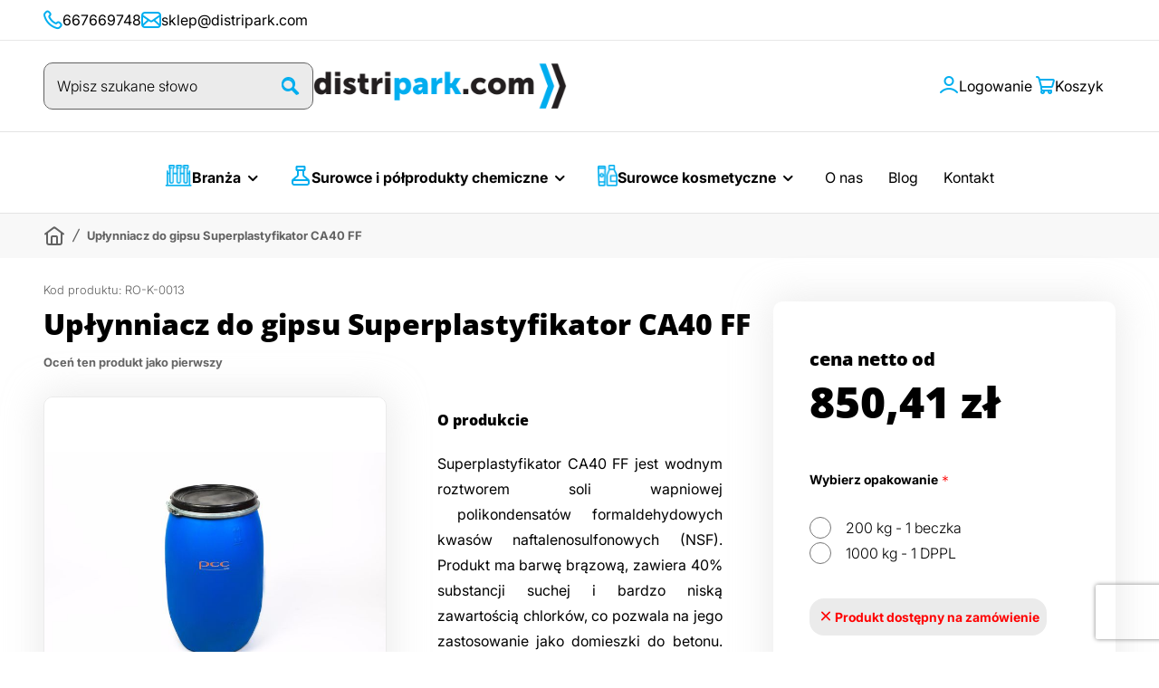

--- FILE ---
content_type: text/html; charset=UTF-8
request_url: https://distripark.com/uplynniacz-do-gipsu-superplastyfikator-ca40-ff
body_size: 131698
content:
 <!doctype html><html lang="pl"><head > <meta charset="utf-8"/>
<meta name="title" content="Upłynniacz do gipsu Superplastyfikator CA40 FF | Distripark.com"/>
<meta name="description" content="Upłynniacz do gipsu Superplastyfikator CA40 FF | w hurtowni Distripark.com - Zróżnicowany zbiór ofert, najlepsza jakość towaru. Wejdź i znajdź to, czego szukasz"/>
<meta name="robots" content="INDEX,FOLLOW"/>
<meta name="viewport" content="width=device-width, initial-scale=1"/>
<meta name="format-detection" content="telephone=no"/>
<title>Upłynniacz do gipsu Superplastyfikator CA40 FF | Distripark.com</title>
<link  rel="stylesheet" type="text/css"  media="all" href="https://distripark.com/static/version1767946587/_cache/merged/ae92996e01d125ef354fff44241a6201.css" />
<link  rel="stylesheet" type="text/css"  media="screen and (min-width: 768px)" href="https://distripark.com/static/version1767946587/frontend/Aurora/distripark/pl_PL/css/styles-l.css" />


<link  rel="canonical" href="https://distripark.com/uplynniacz-do-gipsu-superplastyfikator-ca40-ff" />
<link  rel="icon" type="image/x-icon" href="https://distripark.com/media/favicon/stores/1/favicon.png" />
<meta name="google-site-verification" content="T5sdblOQrdHDKyBhdvj1sPOvoXwjxTvvOVNvZwhqyPE">

<style>
iframe[name=LPFrame] { display:none !important; }
.wishlist-box {width: 45% !important;}
.email-field {font-size: 10px !important;}
li.level0.nav-1.first.level-top.parent.ui-menu-item:nth-child(1) {

}

.catalog-category-view .omnibus-price {display:none;}

.notice.global.info {
   position: relative;
   padding: 8px 16px;
   border-bottom: 1px solid #e8e8e8;
   font-size: 14px;
   font-weight: 700;
   text-align: center;
   color: black;

   .hide {
      position: absolute;
      top: 4px;
      right: 4px;
      transition: .3s;
      color: black;

      &:hover {
         color: #00aeef;
      }
   }
}

@media only screen and (min-width: 1024px) {
  .notice.global.info {
      padding: 8px 48px;

      .hide {
         right: 30px;
      }
   }
}
</style>
         <!-- Google Tag Manager -->

<!-- End Google Tag Manager --> 
     <meta property="og:type" content="product" /><meta property="og:title" content="Up&#x0142;ynniacz&#x20;do&#x20;gipsu&#x20;Superplastyfikator&#x20;CA40&#x20;FF" /><meta property="og:image" content="https://distripark.com/media/catalog/product/cache/7d69961ad7a01bb3655c58b374b044d0/s/u/superplastyfikator-beczka-produkt_7.jpg" /><meta property="og:description" content="Superplastyfikator&#x20;CA40&#x20;FF&#x20;jest&#x20;wodnym&#x20;roztworem&#x20;soli&#x20;wapniowej&#x20;&amp;nbsp&#x3B;polikondensat&amp;oacute&#x3B;w&#x20;formaldehydowych&#x20;kwas&amp;oacute&#x3B;w&#x20;naftalenosulfonowych&#x20;&#x28;NSF&#x29;.&#x20;Produkt&#x20;ma&#x20;barw&#x0119;&#x20;br&#x0105;zow&#x0105;,&#x20;zawiera&#x20;40&#x25;&#x20;substancji&#x20;suchej&#x20;i&amp;nbsp&#x3B;bardzo&#x20;nisk&#x0105;&#x20;zawarto&#x015B;ci&#x0105;&#x20;chlork&amp;oacute&#x3B;w,&#x20;co&#x20;pozwala&#x20;na&#x20;jego&#x20;zastosowanie&#x20;jako&#x20;domieszki&#x20;do&#x20;betonu.&#x20;Ponadto&#x20;w&amp;nbsp&#x3B;procesie&#x20;produkcyjnym&#x20;obni&#x017C;ana&#x20;jest&#x20;w&amp;nbsp&#x3B;nim&#x20;zawarto&#x015B;&#x0107;&#x20;wolnego&#x20;formaldehydu.&#x20;Jest&#x20;polielektrolitem&#x20;nale&#x017C;&#x0105;cym&#x20;do&#x20;grupy&#x20;dyspergator&amp;oacute&#x3B;w,&#x20;maj&#x0105;cym&#x20;dwa&#x20;g&#x0142;&amp;oacute&#x3B;wne&#x20;zastosowania&#x3A;&#x20;jako&#x20;baza&#x20;do&#x20;domieszek&#x20;up&#x0142;ynniaj&#x0105;co-uplastyczniaj&#x0105;cych&#x20;w&amp;nbsp&#x3B;przemy&#x015B;le&#x20;budowlanym&#x20;oraz&#x20;jako&#x20;reduktor&#x20;wody&#x20;w&amp;nbsp&#x3B;produkcji&#x20;p&#x0142;yt&#x20;kartonowo-gipsowych.&#x0D;&#x0A;Produkt&#x20;na&#x20;zam&amp;oacute&#x3B;wienie,&#x20;czas&#x20;realizacji&#x20;5-7&#x20;dni&#x20;roboczych&#x20;licz&#x0105;c&#x20;od&#x20;daty&#x20;potwierdzenia&#x20;zam&amp;oacute&#x3B;wienia." /><meta property="og:url" content="https://distripark.com/uplynniacz-do-gipsu-superplastyfikator-ca40-ff" /> <meta property="product:price:amount" content="850.41"/> <meta property="product:price:currency" content="PLN"/> </head><body data-container="body" data-mage-init='{"loaderAjax": {}, "loader": { "icon": "https://distripark.com/static/version1767946587/frontend/Aurora/distripark/pl_PL/images/loader-2.gif"}}' id="html-body" class="page-product-configurable catalog-product-view product-uplynniacz-do-gipsu-superplastyfikator-ca40-ff page-layout-1column">   <!-- Google Tag Manager (noscript) -->
<noscript><iframe src="https://www.googletagmanager.com/ns.html?id=GTM-WBTZGWF"
height="0" width="0" style="display:none;visibility:hidden"></iframe></noscript>
<!-- End Google Tag Manager (noscript) -->            <div class="cookie-status-message" id="cookie-status">The store will not work correctly when cookies are disabled.</div>     <noscript><div class="message global noscript"><div class="content"><p><strong>Wygląda na to, że JavaScript jest wyłączony w twojej przeglądarce.</strong> <span> By w pełni cieszyć się naszą stroną, upewnij się, że włączyłeś JavaScript w swojej przeglądarce.</span></p></div></div></noscript>        <div data-role="gatesoftware-notice-container" data-bind="scope: 'gatesoftware-notice-container'"><!-- ko template: getTemplate() --><!-- /ko --></div><div class="page-wrapper"><header class="page-header"><div class="panel wrapper"><div class="panel header"> <a class="action skip contentarea" href="#contentarea"><span> Przejdź do treści</span></a>  <div class="header-contact-info"><style>#html-body [data-pb-style=F8JBCHN]{justify-content:flex-start;display:flex;flex-direction:column;background-position:left top;background-size:cover;background-repeat:no-repeat;background-attachment:scroll}</style><div data-content-type="row" data-appearance="contained" data-element="main"><div data-enable-parallax="0" data-parallax-speed="0.5" data-background-images="{}" data-background-type="image" data-video-loop="true" data-video-play-only-visible="true" data-video-lazy-load="true" data-video-fallback-src="" data-element="inner" data-pb-style="F8JBCHN"><div data-content-type="html" data-appearance="default" data-element="main" data-decoded="true"><div class="contact-info-container container">
    <div class="contact-number od-icon-call">
        <a href="tel:" class="contact-info-phone">667669748</a>
    </div>
    <div class="contact-mail od-icon-envelope">
        <a href="/cdn-cgi/l/email-protection#70"><span class="__cf_email__" data-cfemail="8bf8e0e7eefbcbefe2f8fff9e2fbeaf9e0a5e8e4e6">[email&#160;protected]</span></a>
    </div>
</div></div></div></div></div></div></div><div class="header content"> <div class="block block-search search-box hidden"><form class="form minisearch" id="search_mini_form" action=" https://distripark.com/catalogsearch/result/" method="get"><div class="field search"><label class="label" for="search" data-role="minisearch-label"><span>Szukaj</span></label> <div class="control"><input id="search" data-mage-init='{"quickSearch":{ "formSelector":"#search_mini_form", "url":"https://distripark.com/search/ajax/suggest/", "destinationSelector":"#search_autocomplete", "templates": {"term":{"title":"Wyszukiwane has\u0142a","template":"Smile_ElasticsuiteCore\/autocomplete\/term"},"product":{"title":"Produkty","template":"Smile_ElasticsuiteCatalog\/autocomplete\/product"},"category":{"title":"Kategorie","template":"Smile_ElasticsuiteCatalog\/autocomplete\/category"},"product_attribute":{"title":"Cechy","template":"Smile_ElasticsuiteCatalog\/autocomplete\/product-attribute","titleRenderer":"Smile_ElasticsuiteCatalog\/js\/autocomplete\/product-attribute"}}, "priceFormat" : {"pattern":"%s\u00a0z\u0142","precision":2,"requiredPrecision":2,"decimalSymbol":",","groupSymbol":"\u00a0","groupLength":3,"integerRequired":false}} }' type="text" name="q" value="" placeholder="Wpisz&#x20;szukane&#x20;s&#x0142;owo" class="input-text" maxlength="128" autocomplete="off" aria-haspopup="false" aria-autocomplete="both" data-block="autocomplete-form"/><div id="search_autocomplete" class="search-autocomplete"></div></div></div><div class="actions"><button type="submit" title="Szukaj" class="action search"><span>Szukaj</span></button></div></form></div> <div class="nav-toggle-container"><span data-action="toggle-nav" class="action nav-toggle"><span>Przełącznik Nav</span></span></div><div class="logo-container"><a class="logo" href="https://distripark.com/" title="distripark.com&#x20;-&#x20;chemia&#x20;dla&#x20;profesjonalist&#xF3;w" aria-label="store logo"><img src="https://distripark.com/media/logo/websites/1/distripark-logo.png" title="distripark.com&#x20;-&#x20;chemia&#x20;dla&#x20;profesjonalist&#xF3;w" alt="distripark.com&#x20;-&#x20;chemia&#x20;dla&#x20;profesjonalist&#xF3;w" width="280" height="50" /></a></div><div class="header-links"><ul id="header-search-additional" class="header-link additional-search-wrapper"> <div class="mobile-search-toggle-wrapper block-search"><div id="mobile-search-toggle" class="search-toggle-btn block-search field search" aria-label="Szukaj"><label class="label" for="search" data-role="minisearch-label"><span>Szukaj</span></label></div></div></ul><ul id="header-account" class="header-link account-wrapper">  <a class="account-link" href="https://distripark.com/customer/account/login/"><span>Logowanie</span></a>   <li class="link my-account-link"><a href="https://distripark.com/customer/account/" title="Moje konto"><span>Moje konto</span></a></li></ul> <div data-block="minicart" class="minicart-wrapper"><a class="action showcart" href="https://distripark.com/checkout/cart/" data-bind="scope: 'minicart_content'"><span class="counter qty empty" data-bind="css: { empty: !!getCartParam('summary_count') == false && !isLoading() }, blockLoader: isLoading"><span class="counter-number"><!-- ko text: getCartParam('summary_count') --><!-- /ko --></span> <span class="counter-label"><!-- ko if: getCartParam('summary_count') --><!-- ko text: getCartParam('summary_count') --><!-- /ko --><!-- ko i18n: 'items' --><!-- /ko --><!-- /ko --></span></span> <span class="text">Koszyk</span></a>  <div class="block block-minicart" data-role="dropdownDialog" data-mage-init='{"dropdownDialog":{ "appendTo":"[data-block=minicart]", "triggerTarget":".showcart", "timeout": "2000", "closeOnMouseLeave": false, "closeOnEscape": true, "triggerClass":"active", "parentClass":"active", "buttons":[]}}'><div class="minicart-content" id="minicart-content-wrapper" data-bind="scope: 'minicart_content'"><!-- ko template: getTemplate() --><!-- /ko --></div></div>  </div></div></div></header>  <div class="sections nav-sections"> <div class="section-items nav-sections-items" data-mage-init='{"tabs":{"openedState":"active"}}'>  <div class="section-item-title nav-sections-item-title" data-role="collapsible"><div class="nav-close-container"><button class="action nav-toggle nav-close" data-action="toggle-nav"><span>Przełącznik Nav</span></button></div><a class="nav-sections-item-switch" data-toggle="switch" href="#store.menu">Menu</a></div><div class="section-item-content nav-sections-item-content" id="store.menu" data-role="content">  <nav class="mega-menu-nav" data-action="navigation" data-bind="scope: 'submenu'"><ul class="mega-menu menu menu-placeholder" data-bind="css: { 'menu-placeholder': !isLoaded() }"><!-- ko ifnot: isLoaded() --> <li class="level0 category-item nav-1 level-top parent  bold"> <a href="https://distripark.com/produkty-dla-firm"><span>Branża</span></a>   <img src="/media/catalog/category/Vector_1__3_1.png" alt="Branża"></li>  <li class="level0 category-item nav-2 level-top parent  bold"> <a href="https://distripark.com/surowce-i-polprodukty-chemiczne"><span>Surowce i półprodukty chemiczne</span></a>   <img src="/media/catalog/category/Icons_24px_1.png" alt="Surowce i półprodukty chemiczne"></li>  <li class="level0 category-item nav-3 level-top parent  bold"> <a href="https://distripark.com/surowce-kosmetyczne"><span>Surowce kosmetyczne</span></a>   <img src="/media/catalog/category/Vector_2_.png" alt="Surowce kosmetyczne"></li>  <li class="level0 category-item nav-4 level-top "> <a href="/o-nas"><span>O nas</span></a>  </li>  <li class="level0 category-item nav-5 level-top "> <a href="/blog"><span>Blog</span></a>  </li>  <li class="level0 category-item nav-6 level-top "> <a href="/kontakt"><span>Kontakt</span></a>  </li>  <!-- /ko --><!-- ko template: getTemplate() --><!-- /ko --></ul></nav><style>#html-body [data-pb-style=KXEF7Y2]{justify-content:flex-start;display:flex;flex-direction:column;background-position:left top;background-size:cover;background-repeat:no-repeat;background-attachment:scroll;padding:24px 24px 32px}</style><div data-content-type="row" data-appearance="contained" data-element="main"><div data-enable-parallax="0" data-parallax-speed="0.5" data-background-images="{}" data-background-type="image" data-video-loop="true" data-video-play-only-visible="true" data-video-lazy-load="true" data-video-fallback-src="" data-element="inner" data-pb-style="KXEF7Y2"><div data-content-type="html" data-appearance="default" data-element="main" data-decoded="true"><div class="menu-social-container">
    <div class="body-3-700">Obserwuj nasze Social Media</div>
    <div class="social">
        <a href="https://www.facebook.com/distriparkcesko?locale=pl_PL" class="od-icon-facebook"></a>
        <a href="https://www.youtube.com/@distriparkcom" class="youtube"></a>
    </div>
</div></div></div></div></div> </div></div>   <div class="breadcrumbs"><ul class="items"> <li class="item home"> <a href="https://distripark.com/" title="Przejdź na stronę główną"><span>Strona główna</span></a> </li>  <li class="item product"> <strong>Upłynniacz do gipsu Superplastyfikator CA40 FF</strong> </li> </ul></div><main id="maincontent" class="page-main"> <a id="contentarea" tabindex="-1"></a><div class="page messages"> <div data-placeholder="messages"></div> <div data-bind="scope: 'messages'"><!-- ko if: cookieMessagesObservable() && cookieMessagesObservable().length > 0 --><div aria-atomic="true" role="alert" class="messages" data-bind="foreach: { data: cookieMessagesObservable(), as: 'message' }"><div data-bind="attr: { class: 'message-' + message.type + ' ' + message.type + ' message', 'data-ui-id': 'message-' + message.type }"><div data-bind="html: $parent.prepareMessageForHtml(message.text)"></div></div></div><!-- /ko --><div aria-atomic="true" role="alert" class="messages" data-bind="foreach: { data: messages().messages, as: 'message' }, afterRender: purgeMessages"><div data-bind="attr: { class: 'message-' + message.type + ' ' + message.type + ' message', 'data-ui-id': 'message-' + message.type }"><div data-bind="html: $parent.prepareMessageForHtml(message.text)"></div></div></div></div></div><div class="columns"><div class="column main">  <div class="page-title-wrapper&#x20;product"><h1 class="page-title"  ><span class="base" data-ui-id="page-title-wrapper" >Upłynniacz do gipsu Superplastyfikator CA40 FF</span></h1>  <div class="product-info__code sku">Kod produktu: <span class="value" >RO-K-0013</span> </div>    <div class="product-reviews-summary empty"><div class="reviews-actions"><a class="action add" href="https://distripark.com/uplynniacz-do-gipsu-superplastyfikator-ca40-ff#review-form" data-review="trigger">Oceń ten produkt jako pierwszy</a></div></div> </div><input name="form_key" type="hidden" value="dSZfMmVtUuZkaFv7" /> <div id="authenticationPopup" data-bind="scope:'authenticationPopup', style: {display: 'none'}">  <!-- ko template: getTemplate() --><!-- /ko --> </div>            <div class="product media"> <a id="gallery-prev-area" tabindex="-1"></a>  <div class="gallery-placeholder _block-content-loading" data-gallery-role="gallery-placeholder"><img alt="main product photo" class="gallery-placeholder__image" src="https://distripark.com/media/catalog/product/cache/897ac6ae81923d1f35736684e21a3d96/s/u/superplastyfikator-beczka-produkt_7.jpg" width="700" height="700" /><link itemprop="image" href="https://distripark.com/media/catalog/product/cache/897ac6ae81923d1f35736684e21a3d96/s/u/superplastyfikator-beczka-produkt_7.jpg"></div>   <a id="gallery-next-area" tabindex="-1"></a></div><div class="product-info-main"><div class="product-info-price"><div class="price-box price-final_price" data-role="priceBox" data-product-id="7278" data-price-box="product-id-7278"> <span class="normal-price"> <span class="price-container price-final_price&#x20;tax&#x20;weee"    > <div class="price-labels"> <span class="price-tax-label">Cena netto</span>   <span class="price-label">od</span> </div> <span  id="price-excluding-tax-product-price-7278"  data-label="netto" data-price-amount="850.41" data-price-type="finalPrice" class="price-wrapper price-excluding-tax" ><span class="price">850,41 zł</span></span>   </span></span>    </div></div>   <div class="product-add-form"><form data-product-sku="RO-K-0013" action="https://distripark.com/checkout/cart/add/uenc/aHR0cHM6Ly9kaXN0cmlwYXJrLmNvbS91cGx5bm5pYWN6LWRvLWdpcHN1LXN1cGVycGxhc3R5ZmlrYXRvci1jYTQwLWZm/product/7278/" method="post" id="product_addtocart_form"><input type="hidden" name="product" value="7278" /><input type="hidden" name="selected_configurable_option" value="" /><input type="hidden" name="related_product" id="related-products-field" value="" /><input type="hidden" name="item" value="7278" /><input name="form_key" type="hidden" value="dSZfMmVtUuZkaFv7" />        <div class="product-options-wrapper" id="product-options-wrapper" data-hasrequired="&#x2A;&#x20;pola&#x20;wymagane"><div class="fieldset" tabindex="0">     <div class="field configurable required"><label class="label"><span>Wybierz opakowanie</span></label> <div class="control">  <div class="option-container"><input type="radio" name="super_attribute[212]" id="product-option[269]" value="269" class="super-attribute-radio radio" data-validate="{ required: true }" data-label="200 kg - 1 beczka" /><label for="product-option[269]" class="label"><span>200 kg - 1 beczka</span></label></div>  <div class="option-container"><input type="radio" name="super_attribute[212]" id="product-option[276]" value="276" class="super-attribute-radio radio" data-validate="{ required: true }" data-label="1000 kg - 1 DPPL" /><label for="product-option[276]" class="label"><span>1000 kg - 1 DPPL</span></label></div></div></div>      </div></div> <div class="product-options-bottom">  </div>  </form></div>   <div itemprop="offers" itemscope="" itemtype="http://schema.org/Offer"><meta itemprop="price" content="3750.41" /><meta itemprop="priceValidUntil" content="2027-01-21" /><meta itemprop="priceCurrency" content="PLN" /><meta itemprop="url" content="https://distripark.com/uplynniacz-do-gipsu-superplastyfikator-ca40-ff-kontener-1000-kg" /><meta itemprop="availability" content="http://schema.org/OutOfStock" /></div>   <div itemprop="offers" itemscope="" itemtype="http://schema.org/Offer"><meta itemprop="price" content="850.41" /><meta itemprop="priceValidUntil" content="2027-01-21" /><meta itemprop="priceCurrency" content="PLN" /><meta itemprop="url" content="https://distripark.com/uplynniacz-do-gipsu-superplastyfikator-ca40-ff-beczka-200-kg" /><meta itemprop="availability" content="http://schema.org/OutOfStock" /></div>      <div class="stock unavailable" title="Dost&#x0119;pno&#x015B;&#x0107;"><span>Produkt dostępny na zamówienie</span></div>  <a id="ask-about-product-link" class="btn ask-about-product action secondary">Zapytaj o produkt</a> <div class="shipping-payment-section">  <div class="shipping-payment-row"><div class="info-icon transport-row"><p class="row-name">Rodzaj transportu</p><p class="row-value">Kurier</p></div></div>   <div class="shipping-payment-row"><div class="info-icon cost-row"><p class="row-name">Koszty dostawy</p><p class="row-value"><a href="transport">Sprawdź</a></p></div></div> </div><div class="product-info-stock-sku"> <div class="availability only configurable-variation-qty" title="Ilo&#x015B;&#x0107;">Tylko <strong>%1</strong> pozostał</div></div></div><div class="product-info-specification"> <div><div class="product-info__left-side">     <div class="short-description"><h3 class="text-header">O produkcie</h3>   <div class="product attribute overview"> <div class="value" ><p style="text-align: justify;">Superplastyfikator CA40 FF jest wodnym roztworem soli wapniowej &nbsp;polikondensat&oacute;w formaldehydowych kwas&oacute;w naftalenosulfonowych (NSF). Produkt ma barwę brązową, zawiera 40% substancji suchej i&nbsp;bardzo niską zawartością chlork&oacute;w, co pozwala na jego zastosowanie jako domieszki do betonu. Ponadto w&nbsp;procesie produkcyjnym obniżana jest w&nbsp;nim zawartość wolnego formaldehydu. Jest polielektrolitem należącym do grupy dyspergator&oacute;w, mającym dwa gł&oacute;wne zastosowania: jako baza do domieszek upłynniająco-uplastyczniających w&nbsp;przemyśle budowlanym oraz jako reduktor wody w&nbsp;produkcji płyt kartonowo-gipsowych.</p>
<p>Produkt na zam&oacute;wienie, czas realizacji 5-7 dni roboczych licząc od daty potwierdzenia zam&oacute;wienia.</p></div></div></div></div><div class="product-box__features"></div> <meta itemprop="brand" content=""/><div class="button full-description"><a href="#product.properties.tab" class="product-box__scroll-to-desc action secondary">Zobacz pełny opis</a></div></div></div>      <div itemscope itemtype='http://schema.org/Product'><meta itemprop='brand' content='Distripark'><meta itemprop='name' content='Upłynniacz do gipsu Superplastyfikator CA40 FF'><meta itemprop='description' content='<p style="text-align: justify;">Superplastyfikator CA40 FF zaliczany jest do grupy związk&oacute;w powierzchniowoczynnych i jako taki składa się z hydrofobowego łańcucha organicznego i hydrofilowej nieorganicznej grupy sulfonowej. Dlatego mechanizm jego działania oparty jest gł&oacute;wnie na zasadzie odpychań elektrostatycznych pomiędzy jednoimiennymi ładunkami (grupy sulfonowe), jakie pojawiają się na ziarnach cementu lub gipsu po zaadsorbowaniu na nich cząsteczek produktu. Wzajemne odpychanie się ziaren cementu po dodaniu superplastyfikatora powoduje rozpad aglomerat&oacute;w ziaren i uwolnienie zawartej w nich wody. W rezultacie wzrasta ciekłości mieszanki betonowej, ułatwiając jej pompowanie oraz wydłuża się czas powstawania produkt&oacute;w hydratacji cementu (op&oacute;źnienie czasu wiązania betonu) na skutek oddalenia się od siebie ziaren cementu na znaczne odległości.</p>
<p style="text-align: justify;">Zgodnie z normą PN-EN 934-2 Superplastyfikator CA40 FF jako domieszka upłynniająco-uplastyczniająca może działać w przemyśle budowlanym na dwa sposoby. Stosując go możemy zmniejszyć wsp&oacute;łczynnik woda/cement (a więc zmniejszyć zużycie wody zarobowej nawet o 25%) bez pogarszania konsystencji mieszanki, co powoduje zmniejszenie porowatości stwardniałego betonu, przekładające się bezpośrednio na znaczny wzrost jego wytrzymałości p&oacute;źnych (do 30% w por&oacute;wnaniu z mieszanką bez dodatku superplastyfikatora). Poprawia się r&oacute;wnież szczelność elementu betonowego, a więc jego odporność na działanie substancji agresywnych i mrozu oraz odporność na ścieranie, jak też poprawia się przyczepność nowego betonu do starego. Wzrastają r&oacute;wnież wytrzymałości wczesne, więc można przyspieszyć rozformowywanie elementu betonowego.</p>
<p style="text-align: justify;">Przy zmniejszeniu ilość użytej wody zarobowej, dodatku Superplastyfikatora CA40 FF i zachowaniu stałego wsp&oacute;łczynnika woda/cement możemy obniżyć ilość użytego cementu, co obok korzyści ekonomicznych prowadzi do zmniejszenia wydzielanego ciepła hydratacji i ograniczenia skurcz&oacute;w powstających w czasie wiązania betonu. Dzięki bardzo niskiemu stężeniu chlork&oacute;w, produkt nie przyczynia się do korozji stalowych wzmocnień w konstrukcjach betonowych. Nie wprowadza do mieszanki betonowej dużych ilości powietrza, co potencjalnie może prowadzić do pogorszenia mrozoodporności. Ponadto pozwala na wykonanie mieszanki betonowej w temperaturze powietrza do -5&deg;C bez zahamowania hydratacji cementu.</p>
<p style="text-align: justify;">Ważną kwestią w produkcji element&oacute;w gipsowych, np. płyt kartonowo-gipsowych, jest redukcja ilości wody użytej w procesie. Mechanizm działania jest analogiczny jak w przypadku redukcji wody w mieszance betonowej. Zmniejszona ilość wody przy uzyskaniu odpowiedniego rozpływu mieszanki skraca czas suszenia płyty, a więc obniża koszty jej produkcji. Jednocześnie Superplastyfikator CA40 FF nie wpływa na czasy wiązania oraz na przyczepność pomiędzy gipsem a papierem. Sprzyja tworzeniu się kryształ&oacute;w gipsu w postaci igieł, dzięki kt&oacute;rym struktura płyty jest trwalsza.</p>
<p style="text-align: justify;">Zastosowanie już niewielkich ilości Superplastyfikatora CA40 FF pozwala wyprodukować tani i przyjazny środowisku beton, kt&oacute;ry jednocześnie charakteryzuje się bardzo dobrymi wytrzymałościami i właściwościami reologicznymi. Jest on rekomendowany do wytwarzania betonu towarowego, prefabrykat&oacute;w, zapraw cementowych oraz płyt kartonowo-gipsowych.<br /><br /></p>'><meta itemprop='productID' content='RO-K-0013'><meta itemprop='url' content='https://distripark.com/uplynniacz-do-gipsu-superplastyfikator-ca40-ff'><meta itemprop='image' content='https://distripark.com/pub/media/catalog/product/s/u/superplastyfikator-beczka-produkt_7.jpg'><div itemprop='offers' itemscope itemtype='http://schema.org/Offer'><link itemprop='availability' href='out of stock'><link itemprop='itemCondition' href='new'><meta itemprop='price' content='0'><meta itemprop='priceCurrency' content='PLN'></div></div><div class="product-attachments"> </div></div></div></main><div class="page-bottom">  <div class="product info detailed"> <div class="product data items"> <div class="data item title" data-alias="product.properties.tab"><a href="#product.properties.tab" class="data switch">Właściwości</a></div><div class="data item content" id="product.properties.tab">     <div class="properties-list"></div>  <p><ul>
<li>zmniejsza ilość wody użytej w produkcji płyt kartonowo-gipsowych;</li>
<li>zawiera bardzo niskie stężenie formaldehydu;</li>
<li>umożliwia zmniejszenie ilości wody zarobowej (nawet o 25%) bez pogorszenia konsystencji mieszanki betonowej;</li>
<li>pozwala na mniejsze zużycie cementu, co obniża koszty (przy zachowaniu stałego stosunku woda/cement);</li>
<li>zwiększa wytrzymałość betonu na ściskanie (nawet o 30%);</li>
<li>wydłuża czas wiązania betonu, utrzymując konsystencję;</li>
<li>nie jest wrażliwy na przedozowanie, łatwe i wygodne użycie;</li>
<li>niskie dozowanie 0,5 do 3% na masę cementu;</li>
<li>możliwość stosowania w temperaturach do -5&deg;C bez zahamowania hydratacji cementu;</li>
<li>nie powoduje korozji stali zbrojeniowej (niska zawartość chlork&oacute;w);</li>
<li>praktycznie nie wprowadza powietrza do mieszanki betonowej;</li>
</ul></p>  </div> <div class="data item title" data-alias="description"><a href="#description" class="data switch">Zastosowanie</a></div><div class="data item content" id="description">   <div class="product attribute description"> <div class="value" ><p style="text-align: justify;">Superplastyfikator CA40 FF zaliczany jest do grupy związk&oacute;w powierzchniowoczynnych i jako taki składa się z hydrofobowego łańcucha organicznego i hydrofilowej nieorganicznej grupy sulfonowej. Dlatego mechanizm jego działania oparty jest gł&oacute;wnie na zasadzie odpychań elektrostatycznych pomiędzy jednoimiennymi ładunkami (grupy sulfonowe), jakie pojawiają się na ziarnach cementu lub gipsu po zaadsorbowaniu na nich cząsteczek produktu. Wzajemne odpychanie się ziaren cementu po dodaniu superplastyfikatora powoduje rozpad aglomerat&oacute;w ziaren i uwolnienie zawartej w nich wody. W rezultacie wzrasta ciekłości mieszanki betonowej, ułatwiając jej pompowanie oraz wydłuża się czas powstawania produkt&oacute;w hydratacji cementu (op&oacute;źnienie czasu wiązania betonu) na skutek oddalenia się od siebie ziaren cementu na znaczne odległości.</p>
<p style="text-align: justify;">Zgodnie z normą PN-EN 934-2 Superplastyfikator CA40 FF jako domieszka upłynniająco-uplastyczniająca może działać w przemyśle budowlanym na dwa sposoby. Stosując go możemy zmniejszyć wsp&oacute;łczynnik woda/cement (a więc zmniejszyć zużycie wody zarobowej nawet o 25%) bez pogarszania konsystencji mieszanki, co powoduje zmniejszenie porowatości stwardniałego betonu, przekładające się bezpośrednio na znaczny wzrost jego wytrzymałości p&oacute;źnych (do 30% w por&oacute;wnaniu z mieszanką bez dodatku superplastyfikatora). Poprawia się r&oacute;wnież szczelność elementu betonowego, a więc jego odporność na działanie substancji agresywnych i mrozu oraz odporność na ścieranie, jak też poprawia się przyczepność nowego betonu do starego. Wzrastają r&oacute;wnież wytrzymałości wczesne, więc można przyspieszyć rozformowywanie elementu betonowego.</p>
<p style="text-align: justify;">Przy zmniejszeniu ilość użytej wody zarobowej, dodatku Superplastyfikatora CA40 FF i zachowaniu stałego wsp&oacute;łczynnika woda/cement możemy obniżyć ilość użytego cementu, co obok korzyści ekonomicznych prowadzi do zmniejszenia wydzielanego ciepła hydratacji i ograniczenia skurcz&oacute;w powstających w czasie wiązania betonu. Dzięki bardzo niskiemu stężeniu chlork&oacute;w, produkt nie przyczynia się do korozji stalowych wzmocnień w konstrukcjach betonowych. Nie wprowadza do mieszanki betonowej dużych ilości powietrza, co potencjalnie może prowadzić do pogorszenia mrozoodporności. Ponadto pozwala na wykonanie mieszanki betonowej w temperaturze powietrza do -5&deg;C bez zahamowania hydratacji cementu.</p>
<p style="text-align: justify;">Ważną kwestią w produkcji element&oacute;w gipsowych, np. płyt kartonowo-gipsowych, jest redukcja ilości wody użytej w procesie. Mechanizm działania jest analogiczny jak w przypadku redukcji wody w mieszance betonowej. Zmniejszona ilość wody przy uzyskaniu odpowiedniego rozpływu mieszanki skraca czas suszenia płyty, a więc obniża koszty jej produkcji. Jednocześnie Superplastyfikator CA40 FF nie wpływa na czasy wiązania oraz na przyczepność pomiędzy gipsem a papierem. Sprzyja tworzeniu się kryształ&oacute;w gipsu w postaci igieł, dzięki kt&oacute;rym struktura płyty jest trwalsza.</p>
<p style="text-align: justify;">Zastosowanie już niewielkich ilości Superplastyfikatora CA40 FF pozwala wyprodukować tani i przyjazny środowisku beton, kt&oacute;ry jednocześnie charakteryzuje się bardzo dobrymi wytrzymałościami i właściwościami reologicznymi. Jest on rekomendowany do wytwarzania betonu towarowego, prefabrykat&oacute;w, zapraw cementowych oraz płyt kartonowo-gipsowych.<br /><br /></p></div></div></div> <div class="data item title" data-alias="reviews"><a href="#reviews" class="data switch">Opinie</a></div><div class="data item content" id="reviews"> <div id="product-review-container" data-role="product-review"></div> <div class="block review-add"><div class="block-title"><strong>Napisz własną recenzję</strong></div><div class="block-content"> <form action="https://distripark.com/review/product/post/id/7278/" class="review-form" method="post" id="review-form" data-role="product-review-form" data-bind="scope: 'review-form'"><input name="form_key" type="hidden" value="dSZfMmVtUuZkaFv7" />     <h4>
                    Review are only issued by customers who have purchased product
                </h4> <fieldset class="fieldset review-fieldset" data-hasrequired="&#x2A;&#x20;pola&#x20;wymagane"><legend class="legend review-legend"><span>Jak oceniasz ten produkt?</span></legend> <span id="input-message-box"></span> <fieldset class="field required review-field-ratings"><legend class="label"><span>Twoja ocena</span></legend><div class="control"><div class="nested" id="product-review-table"> <div class="field choice review-field-rating"><label class="label" id="Ocena_rating_label"><span>Ocena</span></label> <div class="control review-control-vote">  <input type="radio" name="ratings[4]" id="Ocena_1" value="16" class="radio" data-validate="{'rating-required':true}" aria-labelledby="Ocena_rating_label Ocena_1_label" /><label class="rating-1" for="Ocena_1" title="1&#x20;gwiazdka" id="Ocena_1_label"><span>1 gwiazdka</span></label>   <input type="radio" name="ratings[4]" id="Ocena_2" value="17" class="radio" data-validate="{'rating-required':true}" aria-labelledby="Ocena_rating_label Ocena_2_label" /><label class="rating-2" for="Ocena_2" title="2&#x20;gwiazdki&#x2F;ek" id="Ocena_2_label"><span>2 gwiazdki/ek</span></label>   <input type="radio" name="ratings[4]" id="Ocena_3" value="18" class="radio" data-validate="{'rating-required':true}" aria-labelledby="Ocena_rating_label Ocena_3_label" /><label class="rating-3" for="Ocena_3" title="3&#x20;gwiazdki&#x2F;ek" id="Ocena_3_label"><span>3 gwiazdki/ek</span></label>   <input type="radio" name="ratings[4]" id="Ocena_4" value="19" class="radio" data-validate="{'rating-required':true}" aria-labelledby="Ocena_rating_label Ocena_4_label" /><label class="rating-4" for="Ocena_4" title="4&#x20;gwiazdki&#x2F;ek" id="Ocena_4_label"><span>4 gwiazdki/ek</span></label>   <input type="radio" name="ratings[4]" id="Ocena_5" value="20" class="radio" data-validate="{'rating-required':true}" aria-labelledby="Ocena_rating_label Ocena_5_label" /><label class="rating-5" for="Ocena_5" title="5&#x20;gwiazdki&#x2F;ek" id="Ocena_5_label"><span>5 gwiazdki/ek</span></label>  </div></div></div><input type="hidden" name="validate_rating" class="validate-rating" value="" /></div></fieldset> <div class="field review-field-nickname required"><label for="nickname_field" class="label"><span>Twój nick lub imię</span></label> <div class="control"><input type="text" placeholder="Twój nick lub imię" name="nickname" id="nickname_field" class="input-text" data-validate="{required:true}" data-bind="value: nickname()" /></div></div><div class="field review-field-summary required"><label for="summary_field" class="label"><span>Tytuł opinii</span></label> <div class="control"><input type="text" placeholder="Tytuł opinii" name="title" id="summary_field" class="input-text" data-validate="{required:true}" data-bind="value: review().title" /></div></div><div class="field review-field-text required"><label for="review_field" class="label"><span>Treść opinii</span></label> <div class="control"><textarea name="detail"
                          placeholder="Treść opinii"
                          id="review_field"
                          data-validate="{required:true}"
                          data-bind="value: review().detail"></textarea></div></div><div class="actions-toolbar review-form-actions"><div class="primary actions-primary"><button type="submit" class="action submit primary" ><span>Wyślij opinię</span></button></div></div></fieldset><fieldset class="fieldset additional_info"></fieldset></form></div></div> </div> <div class="data item title" data-alias="blog.relatedposts.tab"><a href="#blog.relatedposts.tab" class="data switch">Powiązane posty</a></div><div class="data item content" id="blog.relatedposts.tab">     <div class="mfblog-related-posts-block block related"> <ol class="block-content"> <li class="item"><a class="post-item-link" title="Jakie dodatki do betonu stosuje się w budownictwie?" href="https://distripark.com/aktualnosci/jakie-dodatki-do-betonu-stosuje-sie-w-budownictwie">Jakie dodatki do betonu stosuje się w budownictwie?</a></li>  <li class="item"><a class="post-item-link" title="Plastyfikatory do kleju i innych substancji – dlaczego warto je stosować?" href="https://distripark.com/aktualnosci/plastyfikatory-do-kleju-i-innych-substancji-dlaczego-warto-je-stosowac">Plastyfikatory do kleju i innych substancji – dlaczego warto je stosować?</a></li> </ol></div> </div></div></div>           </div><footer class="page-footer"><div class="footer content">  <div class="footer__top"><div class="container"><div class="footer__row"><div class="footer__col--same-width"><div class="arrow-list"></div></div><div class="footer__col--same-width"><div class="arrow-list"></div></div><div class="footer__col--same-width"><div class="arrow-list"></div></div></div></div></div><div class="footer-newsletter"><style>#html-body [data-pb-style=E2JR3W9],#html-body [data-pb-style=KF3LJW5],#html-body [data-pb-style=L2SF5OM]{justify-content:flex-start;display:flex;flex-direction:column;background-position:left top;background-size:cover;background-repeat:no-repeat;background-attachment:scroll}#html-body [data-pb-style=E2JR3W9],#html-body [data-pb-style=KF3LJW5]{width:50%;align-self:stretch}</style><div class="newsletter-wrapper" data-content-type="row" data-appearance="full-width" data-enable-parallax="0" data-parallax-speed="0.5" data-background-images="{}" data-background-type="image" data-video-loop="true" data-video-play-only-visible="true" data-video-lazy-load="true" data-video-fallback-src="" data-element="main" data-pb-style="L2SF5OM"><div class="row-full-width-inner" data-element="inner"><div class="pagebuilder-column-group" style="display: flex;" data-content-type="column-group" data-grid-size="12" data-element="main"><div class="pagebuilder-column" data-content-type="column" data-appearance="full-height" data-background-images="{}" data-element="main" data-pb-style="KF3LJW5"><div data-content-type="html" data-appearance="default" data-element="main" data-decoded="true"><div class="h3 newsletter-title">Zapisz się do newslettera i bądź na bieżąco</div>
<div class="body3-300 newsletter-description">Zapisz się do newslettera, aby otrzymywać informacje o promocjach, nowościach oraz przecenach na distripark.com oraz informacje handlowe dotyczące Grupy Kapitałowej PCC.</div>
</div></div><div class="pagebuilder-column" data-content-type="column" data-appearance="full-height" data-background-images="{}" data-element="main" data-pb-style="E2JR3W9"><div data-content-type="html" data-appearance="default" data-element="main" data-decoded="true"> <div class="newsletter-form"><div class="content"><form class="form subscribe" novalidate action="https://distripark.com/newsletter/subscriber/new/" method="post" data-mage-init='{"validation": {"errorClass": "mage-error"}}' id="newsletter-validate-detail"><div class="field newsletter"><div class="control"><label for="newsletter"><input name="email" type="email" id="newsletter" placeholder="Wpisz swój adres email" data-mage-init='{"mage/trim-input":{}}' data-validate="{required:true, 'validate-email':true}"></label></div></div><div class="actions"><button class="action subscribe outline" title="Subskrybuj" type="submit" aria-label="Subscribe"><span>Subskrybuj</span></button></div></form></div></div>
<div class="body3-300 data-protection">Administratorem Danych Osobowych jest distripark.com sp. z o.o. ul. Sienkiewicza 4, 56-120 Brzeg Dolny. 
Dane osobowe będą przetwarzane w celu marketingu bezpośredniego produktów i usług Administratora oraz podmiotów z Grupy PCC – do momentu wyrażenia przez Klienta sprzeciwu wobec przetwarzania danych w tym celu – podstawą przetwarzania jest realizacja prawnie uzasadnionych interesów Administratora (art. 6. ust. 1 lit. f RODO) Szczegółowe informacje na temat zasad przetwarzania danych osobowych znajdują się na stronie internetowej Administratora w zakładce Ochrona Danych Osobowych.</div></div></div></div></div></div></div><div class="footer-boxes"><style>#html-body [data-pb-style=GODX5S0],#html-body [data-pb-style=L1JTMJW]{background-position:left top;background-size:cover;background-repeat:no-repeat;background-attachment:scroll}#html-body [data-pb-style=GODX5S0]{justify-content:flex-start;display:flex;flex-direction:column}#html-body [data-pb-style=L1JTMJW]{align-self:stretch}#html-body [data-pb-style=LFVG7FN]{display:flex;width:100%}#html-body [data-pb-style=PKHDMOF]{justify-content:flex-start;display:flex;flex-direction:column;background-position:left top;background-size:cover;background-repeat:no-repeat;background-attachment:scroll;width:100%;align-self:stretch}#html-body [data-pb-style=DLX21W2]{border-style:none}#html-body [data-pb-style=BSRCQ1T],#html-body [data-pb-style=JYYR32C]{max-width:100%;height:auto}@media only screen and (max-width: 768px) { #html-body [data-pb-style=DLX21W2]{border-style:none} }</style><div data-content-type="row" data-appearance="contained" data-element="main"><div class="footer-contact" data-enable-parallax="0" data-parallax-speed="0.5" data-background-images="{}" data-background-type="image" data-video-loop="true" data-video-play-only-visible="true" data-video-lazy-load="true" data-video-fallback-src="" data-element="inner" data-pb-style="GODX5S0"><div class="pagebuilder-column-group" data-background-images="{}" data-content-type="column-group" data-appearance="default" data-grid-size="12" data-element="main" data-pb-style="L1JTMJW"><div class="pagebuilder-column-line" data-content-type="column-line" data-element="main" data-pb-style="LFVG7FN"><div class="pagebuilder-column" data-content-type="column" data-appearance="full-height" data-background-images="{}" data-element="main" data-pb-style="PKHDMOF"><figure data-content-type="image" data-appearance="full-width" data-element="main" data-pb-style="DLX21W2"><img class="pagebuilder-mobile-hidden" src="https://distripark.com/media/wysiwyg/homepage/logo_distripark.png" alt="" title="" data-element="desktop_image" data-pb-style="BSRCQ1T"><img class="pagebuilder-mobile-only" src="https://distripark.com/media/wysiwyg/homepage/logo_distripark.png" alt="" title="" data-element="mobile_image" data-pb-style="JYYR32C"></figure></div></div></div><div class="information-section" data-content-type="html" data-appearance="default" data-element="main" data-decoded="true"><div class=contact-section><p class="body-4-300">Hurtownia chemii przemysłowej i gospodarczej</p>

<div class="main-information footer-address od-icon-pin"><p class="body-4-300 no-margin">Sienkiewicza 4, 56-120 Brzeg Dolny</p></div>

<div class="main-information footer-phone od-icon-call">
    <div class="phone-wrapper">
        <a href="tel:667669748" class="no-underline" 
           onclick="revealPhoneNumber(event, this)" data-phone="667669748">
            <p class="body-4-300 no-margin">Pokaż numer telefonu</p>
        </a>
    </div>
</div>

<div class="main-information footer-mail od-icon-envelope"><a href="/cdn-cgi/l/email-protection#91" class="no-underline"><p class="body-4-300 no-margin"><span class="__cf_email__" data-cfemail="7a0911161f0a3a1e13090e08130a1b081154191517">[email&#160;protected]</span></p></a></div></div>

<div class="court"><p class="body-4-300">Sąd Rejonowy dla Wrocławia-Fabrycznej we Wrocławiu IX Wydział Gospodarczy Krajowego Rejestru Sądowego
    </p>
</div>

<div class="company-identifiers">
    <p class="body-4-300">KRS: 0000577507</p>
    <p class="body-4-300">NIP: 988-029-51-55</p>
    <p class="body-4-300">REGON: 362594789</p>
    <p class="body-4-300">BDO: 000047011</p>
    <p class="body-4-300">Kapitał zakładowy 3 950 000,00 PLN</p>
</div>

<div class="social">
    <a href="https://www.facebook.com/distripark" class="od-icon-facebook" rel="nofollow"></a>
    <a href="https://www.youtube.com/@distriparkcom" class="youtube" rel="nofollow"></a>
</div>

</div></div></div><div class="footer-links-wrapper">    <div class="footer-top-container">      <div class="footer-links">   <div class="footer-links-column" data-mage-init='{"accordion": {"openedState": "active", "collapsible": true, "active": false, "multipleCollapsible": false}}'><div data-role="collapsible"> <div class="footer-links-title od-icon-arrow-down" data-role="trigger"><div class="body-3-700">Strefa Klienta</div></div> <ul class="footer-links-content" data-role="content"> <li> <a class="content-link" href="/customer/account/edit/">Mój profil</a></li>  <li> <a class="content-link" href="/transport">Transport i płatność</a></li>  <li> <a class="content-link" href="/zwroty">Zwrot zakupów </a></li>  <li> <a class="content-link" href="/reklamacje">Reklamacje</a></li>  <li> <a class="content-link" href="/test">FAQ</a></li> </ul></div></div>   <div class="footer-links-column" data-mage-init='{"accordion": {"openedState": "active", "collapsible": true, "active": false, "multipleCollapsible": false}}'><div data-role="collapsible"> <div class="footer-links-title od-icon-arrow-down" data-role="trigger"><div class="body-3-700">Ważne linki</div></div> <ul class="footer-links-content" data-role="content"> <li> <a class="content-link" href="/">Strona główna</a></li>  <li> <a class="content-link" href="/regulamin">Regulamin</a></li>  <li> <a class="content-link" href="/polityka-prywatnosci-i-cookies">Polityka prywatności i cookies</a></li>  <li> <a class="content-link" href="/ochrona-danych-osobowych">Ochrona danych osobowych</a></li> </ul></div></div>   <div class="footer-links-column" data-mage-init='{"accordion": {"openedState": "active", "collapsible": true, "active": false, "multipleCollapsible": false}}'><div data-role="collapsible"> <div class="footer-links-title od-icon-arrow-down" data-role="trigger"><div class="body-3-700">O firmie Distripark</div></div> <ul class="footer-links-content" data-role="content"> <li> <a class="content-link" href="/o-nas">O nas</a></li>  <li> <a class="content-link" href="/aktualnosci">Blog</a></li>  <li> <a class="content-link" href="/contact">Kontakt</a></li> </ul></div></div>   <div class="footer-links-column" data-mage-init='{"accordion": {"openedState": "active", "collapsible": true, "active": false, "multipleCollapsible": false}}'><div data-role="collapsible"> <div class="footer-links-title od-icon-arrow-down" data-role="trigger"><div class="body-3-700">Surowce chemiczne</div></div> <ul class="footer-links-content" data-role="content"> <li> <a class="content-link" href="/soda-kaustyczna-k">Soda Kaustyczna</a></li>  <li> <a class="content-link" href="/lug-sodowy-roztwor-wodny">Ług sodowy - roztwór wodny</a></li>  <li> <a class="content-link" href="/podchloryn-sodowy-roztwor-wodny-bp">Podchloryn sodowy roztwór wodny BP</a></li>  <li> <a class="content-link" href="/kwas-solny-roztwor-wodny">Kwas solny roztwór wodny</a></li>  <li> <a class="content-link" href="/chlorek-magnezu-k">Chlorek magnezu</a></li> </ul></div></div>   <div class="footer-links-column" data-mage-init='{"accordion": {"openedState": "active", "collapsible": true, "active": false, "multipleCollapsible": false}}'><div data-role="collapsible"> <div class="footer-links-title od-icon-arrow-down" data-role="trigger"><div class="body-3-700">Zielona chemia</div></div> <ul class="footer-links-content" data-role="content"> <li> <a class="content-link" href="/rokamina-k30-cocamidopropyl-betaine-97862-59-4">ROKAmina K30 - Cocamidopropyl Betaine - 97862-59- 4</a></li> </ul></div></div>   <div class="footer-links-column" data-mage-init='{"accordion": {"openedState": "active", "collapsible": true, "active": false, "multipleCollapsible": false}}'><div data-role="collapsible"> <div class="footer-links-title od-icon-arrow-down" data-role="trigger"><div class="body-3-700">Surowce kosmetyczne</div></div> <ul class="footer-links-content" data-role="content"> <li> <a class="content-link" href="/kwas-abs-dodecylbenzenesulfonic-acid-85536-14-7">Kwas ABS - Dodecylbenzenesulfonic Acid - 85536-14-7</a></li>  <li> <a class="content-link" href="/rokanol-it7-isotrideceth-7-69011-36-5">ROKAnol IT7 - Isotrideceth-7 - 69011-36-5</a></li>  <li> <a class="content-link" href="/surfakant-rokanol-db7-c12-15-pareth-7">Surfaktant ROKAnol DB7 - C12-15 Pareth-7</a></li> </ul></div></div></div> </div></div></div><div class="footer-bottom"><style>#html-body [data-pb-style=DAS7E4S],#html-body [data-pb-style=LQR3KCN]{background-position:left top;background-size:cover;background-repeat:no-repeat;background-attachment:scroll}#html-body [data-pb-style=DAS7E4S]{justify-content:flex-start;display:flex;flex-direction:column}#html-body [data-pb-style=LQR3KCN]{align-self:stretch}#html-body [data-pb-style=IWRQ607]{display:flex;width:100%}#html-body [data-pb-style=KPLDKK0],#html-body [data-pb-style=T37NI7K]{justify-content:flex-start;display:flex;flex-direction:column;background-position:left top;background-size:cover;background-repeat:no-repeat;background-attachment:scroll;width:41.6667%;align-self:stretch}#html-body [data-pb-style=T37NI7K]{width:58.3333%}#html-body [data-pb-style=VYYHFDF]{text-align:right}#html-body [data-pb-style=KHSXP2K]{background-position:left top;background-size:cover;background-repeat:no-repeat;background-attachment:scroll;align-self:stretch}#html-body [data-pb-style=Q7DWSUM]{display:flex;width:100%}#html-body [data-pb-style=KWGJCCM]{justify-content:flex-start;display:flex;flex-direction:column;background-position:left top;background-size:cover;background-repeat:no-repeat;background-attachment:scroll;width:100%;align-self:stretch}</style><div class="footer-copyrights-col-wrapper" data-content-type="row" data-appearance="full-width" data-enable-parallax="0" data-parallax-speed="0.5" data-background-images="{}" data-background-type="image" data-video-loop="true" data-video-play-only-visible="true" data-video-lazy-load="true" data-video-fallback-src="" data-element="main" data-pb-style="DAS7E4S"><div class="row-full-width-inner" data-element="inner"><div class="pagebuilder-column-group" data-background-images="{}" data-content-type="column-group" data-appearance="default" data-grid-size="12" data-element="main" data-pb-style="LQR3KCN"><div class="pagebuilder-column-line" data-content-type="column-line" data-element="main" data-pb-style="IWRQ607"><div class="pagebuilder-column copyrights-column" data-content-type="column" data-appearance="full-height" data-background-images="{}" data-element="main" data-pb-style="KPLDKK0"><div data-content-type="html" data-appearance="default" data-element="main" data-decoded="true"><p class="body-4-300 no-margin">Copyright © 2025 Distripark</p></div></div><div class="pagebuilder-column realisation-column" data-content-type="column" data-appearance="full-height" data-background-images="{}" data-element="main" data-pb-style="T37NI7K"><div class="realisation-column-desktop" data-content-type="html" data-appearance="default" data-element="main" data-pb-style="VYYHFDF" data-decoded="true"><p class="body-4-300 no-margin">Realizacja: <a href="https://auroracreation.pl/" target="_blank" rel="noopener noreferrer">Aurora Creation</a></p></div></div></div></div></div></div><div class="pagebuilder-column-group" data-background-images="{}" data-content-type="column-group" data-appearance="default" data-grid-size="12" data-element="main" data-pb-style="KHSXP2K"><div class="pagebuilder-column-line" data-content-type="column-line" data-element="main" data-pb-style="Q7DWSUM"><div class="pagebuilder-column realisation-column-mobile" data-content-type="column" data-appearance="full-height" data-background-images="{}" data-element="main" data-pb-style="KWGJCCM"><div data-content-type="html" data-appearance="default" data-element="main" data-decoded="true"><p class="body-4-300 realisation-title mobile">Realizacja sklepu</p>
<img class="aurora-logo mobile" src="https://distripark.com/media/wysiwyg/homepage/aurora.png" alt="aurora-logo" /></div></div></div></div></div> <div class="field-recaptcha" id="recaptcha-caa20ac351216e6f76edced1efe7c61fff5f4796-container" data-bind="scope:'recaptcha-caa20ac351216e6f76edced1efe7c61fff5f4796'" ><!-- ko template: getTemplate() --><!-- /ko --></div></div></footer>   <div class="amgdpr-privacy-policy" id="amgdpr-privacy-popup"></div>        <form class="form contact" action="https://distripark.com/product_contact_form/index/post/ " id="product-contact-form"><div data-placeholder="popup-messages"></div><fieldset class="fieldset"><input name="form_key" type="hidden" value="dSZfMmVtUuZkaFv7" /> <input type="hidden" class='hidden-product-name' name="product_name" value=""/><input type="hidden" class='hidden-product-url' name="product_url" value=""/><div class="field name required"><label class="label" for="name"><span> Imię i nazwisko</span></label> <div class="control"><input name="name" id="name" title="Imię i nazwisko" data-validate="{required:true}" value="" class="input-text" type="text"/></div></div><div class="field email required"><label class="label" for="email"><span>E-mail</span></label> <div class="control"><input name="email" id="email" title="E-mail" value="" class="input-text" type="email" data-validate="{required:true, 'validate-email':true}"/></div></div><div class="field telephone required"><label class="label" for="telephone"><span>Telefon</span></label> <div class="control"><input name="telephone" id="telephone" title="Telefon" data-validate="{required:true}" value="" class="input-text" type="text"/></div></div><div class="field comment required"><label class="label" for="comment"><span>Treść wiadomości</span></label> <div class="control"><textarea name="comment" id="comment"
                          class="input-text" cols="5" rows="3" data-validate="{required:true}"></textarea></div></div><div class="field email_copy"><div class="control"><input type="checkbox" name="email_copy" id="email_copy" title="Prześlij kopię wiadomości na podany adres e&#8209;mail"/><label class="label" for="email_copy"><span class="checkbox"></span> <span>Prześlij kopię wiadomości na podany adres e&#8209;mail</span></label></div></div></fieldset><div class="actions-toolbar"><div class="primary"><input type="hidden" name="hideit" id="hideit" value=""/></div></div></form></div>   <script data-cfasync="false" src="/cdn-cgi/scripts/5c5dd728/cloudflare-static/email-decode.min.js"></script><script> var LOCALE = 'pl\u002DPL'; var BASE_URL = 'https\u003A\u002F\u002Fdistripark.com\u002F'; var require = { 'baseUrl': 'https\u003A\u002F\u002Fdistripark.com\u002Fstatic\u002Fversion1767946587\u002Ffrontend\u002FAurora\u002Fdistripark\u002Fpl_PL' };</script><script  type="text/javascript"  src="https://distripark.com/static/version1767946587/_cache/merged/740f006f15a5da50e5b2bace4c143184.min.js"></script><script  nonce="cjI3czQ0ODdobXZ3ejNtY3E1ZDh5eDd2ZWpxdm1xNzA=">
    window.getWpGA4Cookie = function(name) {
        match = document.cookie.match(new RegExp(name + '=([^;]+)'));
        if (match) return decodeURIComponent(match[1].replace(/\+/g, ' ')) ;
    };

    window.ga4AllowServices = false;

    var isCookieRestrictionModeEnabled = 0,
        currentWebsiteId = 1,
        cookieRestrictionName = 'user_allowed_save_cookie';

    if (isCookieRestrictionModeEnabled) {
        allowedCookies = window.getWpGA4Cookie(cookieRestrictionName);

        if (allowedCookies !== undefined) {
            allowedWebsites = JSON.parse(allowedCookies);

            if (allowedWebsites[currentWebsiteId] === 1) {
                window.ga4AllowServices = true;
            }
        }
    } else {
        window.ga4AllowServices = true;
    }</script><script nonce="cjI3czQ0ODdobXZ3ejNtY3E1ZDh5eDd2ZWpxdm1xNzA="   > if (window.ga4AllowServices) {(function(w,d,s,l,i){w[l]=w[l]||[];w[l].push({'gtm.start':
new Date().getTime(),event:'gtm.js'});var f=d.getElementsByTagName(s)[0],
j=d.createElement(s),dl=l!='dataLayer'?'&l='+l:'';j.async=true;j.src=
'https://www.googletagmanager.com/gtm.js?id='+i+dl;f.parentNode.insertBefore(j,f);
})(window,document,'script','dataLayer','GTM-WBTZGWF');}</script><script  nonce="cjI3czQ0ODdobXZ3ejNtY3E1ZDh5eDd2ZWpxdm1xNzA=">
        if (window.ga4AllowServices) {
            window.dataLayer = window.dataLayer || [];
                        var dl4Objects = [{"pageType":"product"},{"event":"view_item","ecommerce":{"currency":"PLN","value":850.41,"items":[{"item_name":"Up\u0142ynniacz do gipsu Superplastyfikator CA40 FF, kontener 1000 kg","item_id":"5423","affiliation":"G\u0142\u00f3wna witryna - G\u0142\u00f3wny sklep - distripark.com sp. z o.o.","price":3750.41,"item_category":"Bran\u017ca","quantity":1,"index":0,"item_list_name":"Bran\u017ca","item_list_id":"11","item_variant":"Wybierz konfekcj\u0119: 1000 kg - 1 DPPL","item_stock_status":"Out of stock","item_sale_product":"No","item_reviews_count":"0","item_reviews_score":"0"},{"item_name":"Up\u0142ynniacz do gipsu Superplastyfikator CA40 FF, beczka 200 kg","item_id":"5422","affiliation":"G\u0142\u00f3wna witryna - G\u0142\u00f3wny sklep - distripark.com sp. z o.o.","price":850.41,"item_category":"Bran\u017ca","quantity":1,"index":1,"item_list_name":"Bran\u017ca","item_list_id":"11","item_variant":"Wybierz konfekcj\u0119: 200 kg - 1 beczka","item_stock_status":"Out of stock","item_sale_product":"No","item_reviews_count":"0","item_reviews_score":"0"}]}},{"event":"gtm_params","google_tag_params":{"pagetype":"product"}}];
            for (var i in dl4Objects) {
                window.dataLayer.push({ecommerce: null});
                window.dataLayer.push(dl4Objects[i]);
            }
             var wpGA4Cookies = ['wp_ga4_user_id','wp_ga4_customerGroup'];
            wpGA4Cookies.map(function (cookieName) {
                var cookieValue = window.getWpGA4Cookie(cookieName);
                if (cookieValue) {
                    var dl4Object = {};
                    dl4Object[cookieName.replace('wp_ga4_', '')] = cookieValue;
                    window.dataLayer.push(dl4Object);
                }
            });
        }</script><script type="text/x-magento-init">
        {
            "*": {
                "Magento_PageCache/js/form-key-provider": {
                    "isPaginationCacheEnabled":
                        0                }
            }
        }</script><script type="text/x-magento-init">
    {
        "*": {
            "Magento_PageBuilder/js/widget-initializer": {
                "config": {"[data-content-type=\"slider\"][data-appearance=\"default\"]":{"Magento_PageBuilder\/js\/content-type\/slider\/appearance\/default\/widget":false},"[data-content-type=\"map\"]":{"Magento_PageBuilder\/js\/content-type\/map\/appearance\/default\/widget":false},"[data-content-type=\"row\"]":{"Magento_PageBuilder\/js\/content-type\/row\/appearance\/default\/widget":false},"[data-content-type=\"tabs\"]":{"Magento_PageBuilder\/js\/content-type\/tabs\/appearance\/default\/widget":false},"[data-content-type=\"slide\"]":{"Magento_PageBuilder\/js\/content-type\/slide\/appearance\/default\/widget":{"buttonSelector":".pagebuilder-slide-button","showOverlay":"hover","dataRole":"slide"}},"[data-content-type=\"banner\"]":{"Magento_PageBuilder\/js\/content-type\/banner\/appearance\/default\/widget":{"buttonSelector":".pagebuilder-banner-button","showOverlay":"hover","dataRole":"banner"}},"[data-content-type=\"buttons\"]":{"Magento_PageBuilder\/js\/content-type\/buttons\/appearance\/inline\/widget":false},"[data-content-type=\"products\"][data-appearance=\"carousel\"]":{"Magento_PageBuilder\/js\/content-type\/products\/appearance\/carousel\/widget":false}},
                "breakpoints": {"desktop":{"label":"Desktop","stage":true,"default":true,"class":"desktop-switcher","icon":"Magento_PageBuilder::css\/images\/switcher\/switcher-desktop.svg","conditions":{"min-width":"1024px"},"options":{"products":{"default":{"slidesToShow":"5"}}}},"tablet":{"conditions":{"max-width":"1024px","min-width":"768px"},"options":{"products":{"default":{"slidesToShow":"4"},"continuous":{"slidesToShow":"3"}}}},"mobile":{"label":"Mobile","stage":true,"class":"mobile-switcher","icon":"Magento_PageBuilder::css\/images\/switcher\/switcher-mobile.svg","media":"only screen and (max-width: 768px)","conditions":{"max-width":"768px","min-width":"640px"},"options":{"products":{"default":{"slidesToShow":"3"}}}},"mobile-small":{"conditions":{"max-width":"640px"},"options":{"products":{"default":{"slidesToShow":"2"},"continuous":{"slidesToShow":"1"}}}}}            }
        }
    }</script><script type="text&#x2F;javascript">document.querySelector("#cookie-status").style.display = "none";</script><script type="text/x-magento-init">
    {
        "*": {
            "cookieStatus": {}
        }
    }</script><script type="text/x-magento-init">
    {
        "*": {
            "mage/cookies": {
                "expires": null,
                "path": "\u002F",
                "domain": ".distripark.com",
                "secure": true,
                "lifetime": "31536000"
            }
        }
    }</script><script> window.cookiesConfig = window.cookiesConfig || {}; window.cookiesConfig.secure = true; </script><script>    require.config({
        map: {
            '*': {
                wysiwygAdapter: 'mage/adminhtml/wysiwyg/tiny_mce/tinymceAdapter'
            }
        }
    });</script><script>    require.config({
        paths: {
            googleMaps: 'https\u003A\u002F\u002Fmaps.googleapis.com\u002Fmaps\u002Fapi\u002Fjs\u003Fv\u003D3.53\u0026key\u003D'
        },
        config: {
            'Magento_PageBuilder/js/utils/map': {
                style: '',
            },
            'Magento_PageBuilder/js/content-type/map/preview': {
                apiKey: '',
                apiKeyErrorMessage: 'You\u0020must\u0020provide\u0020a\u0020valid\u0020\u003Ca\u0020href\u003D\u0027https\u003A\u002F\u002Fdistripark.com\u002Fadminhtml\u002Fsystem_config\u002Fedit\u002Fsection\u002Fcms\u002F\u0023cms_pagebuilder\u0027\u0020target\u003D\u0027_blank\u0027\u003EGoogle\u0020Maps\u0020API\u0020key\u003C\u002Fa\u003E\u0020to\u0020use\u0020a\u0020map.'
            },
            'Magento_PageBuilder/js/form/element/map': {
                apiKey: '',
                apiKeyErrorMessage: 'You\u0020must\u0020provide\u0020a\u0020valid\u0020\u003Ca\u0020href\u003D\u0027https\u003A\u002F\u002Fdistripark.com\u002Fadminhtml\u002Fsystem_config\u002Fedit\u002Fsection\u002Fcms\u002F\u0023cms_pagebuilder\u0027\u0020target\u003D\u0027_blank\u0027\u003EGoogle\u0020Maps\u0020API\u0020key\u003C\u002Fa\u003E\u0020to\u0020use\u0020a\u0020map.'
            },
        }
    });</script><script>
    require.config({
        shim: {
            'Magento_PageBuilder/js/utils/map': {
                deps: ['googleMaps']
            }
        }
    });</script><script type="text/x-magento-init">
        {
            "[data-role=gatesoftware-notice-container]": {
                "Magento_Ui/js/core/app": {
                    "components": {
                        "gatesoftware-notice-container": {
                            "component": "GateSoftware_Notice/js/notice",
                            "noticeText": null,
                            "hideLink": "https://distripark.com/gtnotice/notice/hide/"
                        }
                    }
                }
            }
        }</script><script type="text/x-magento-init">
    {
        "#search" :
        {
            "quickSearch" :
            {
                "formSelector":"#search_mini_form",
                "url":"https://distripark.com/search/ajax/suggest/",
            "destinationSelector":"#search_autocomplete",
            "templates": {"term":{"title":"Wyszukiwane has\u0142a","template":"Smile_ElasticsuiteCore\/autocomplete\/term"},"product":{"title":"Produkty","template":"Smile_ElasticsuiteCatalog\/autocomplete\/product"},"category":{"title":"Kategorie","template":"Smile_ElasticsuiteCatalog\/autocomplete\/category"},"product_attribute":{"title":"Cechy","template":"Smile_ElasticsuiteCatalog\/autocomplete\/product-attribute","titleRenderer":"Smile_ElasticsuiteCatalog\/js\/autocomplete\/product-attribute"}},
            "priceFormat" : {"pattern":"%s\u00a0z\u0142","precision":2,"requiredPrecision":2,"decimalSymbol":",","groupSymbol":"\u00a0","groupLength":3,"integerRequired":false},
            "minSearchLength" : 2 }
}
}</script><script>
    require(['jquery'], function ($) {
        $(document).ready(function () {
            $('#mobile-search-toggle').on('click', function () {
                $('.search-box').toggleClass('active');
            });
        });
    });</script><script>window.checkout = {"shoppingCartUrl":"https:\/\/distripark.com\/checkout\/cart\/","checkoutUrl":"https:\/\/distripark.com\/checkout\/","updateItemQtyUrl":"https:\/\/distripark.com\/checkout\/sidebar\/updateItemQty\/","removeItemUrl":"https:\/\/distripark.com\/checkout\/sidebar\/removeItem\/","imageTemplate":"Magento_Catalog\/product\/image_with_borders","baseUrl":"https:\/\/distripark.com\/","minicartMaxItemsVisible":5,"websiteId":"1","maxItemsToDisplay":10,"storeId":"1","storeGroupId":"1","customerLoginUrl":"https:\/\/distripark.com\/customer\/account\/login\/referer\/aHR0cHM6Ly9kaXN0cmlwYXJrLmNvbS91cGx5bm5pYWN6LWRvLWdpcHN1LXN1cGVycGxhc3R5ZmlrYXRvci1jYTQwLWZm\/","isRedirectRequired":false,"autocomplete":"off","captcha":{"user_login":{"isCaseSensitive":false,"imageHeight":50,"imageSrc":"","refreshUrl":"https:\/\/distripark.com\/captcha\/refresh\/","isRequired":false,"timestamp":1769002428}}}</script><script type="text/x-magento-init">
        {
            "[data-block='minicart']": {
                "Magento_Ui/js/core/app": {"components":{"minicart_content":{"children":{"subtotal.container":{"children":{"subtotal":{"children":{"subtotal.totals":{"config":{"display_cart_subtotal_incl_tax":0,"display_cart_subtotal_excl_tax":1,"template":"Magento_Tax\/checkout\/minicart\/subtotal\/totals"},"children":{"subtotal.totals.msrp":{"component":"Magento_Msrp\/js\/view\/checkout\/minicart\/subtotal\/totals","config":{"displayArea":"minicart-subtotal-hidden","template":"Magento_Msrp\/checkout\/minicart\/subtotal\/totals"}}},"component":"Magento_Tax\/js\/view\/checkout\/minicart\/subtotal\/totals"}},"component":"uiComponent","config":{"template":"Magento_Checkout\/minicart\/subtotal"}}},"component":"uiComponent","config":{"displayArea":"subtotalContainer"}},"item.renderer":{"component":"Magento_Checkout\/js\/view\/cart-item-renderer","config":{"displayArea":"defaultRenderer","template":"Magento_Checkout\/minicart\/item\/default"},"children":{"item.image":{"component":"Magento_Catalog\/js\/view\/image","config":{"template":"Magento_Catalog\/product\/image","displayArea":"itemImage"}},"checkout.cart.item.price.sidebar":{"component":"uiComponent","config":{"template":"Magento_Checkout\/minicart\/item\/price","displayArea":"priceSidebar"}}}},"extra_info":{"component":"uiComponent","config":{"displayArea":"extraInfo"}},"promotion":{"component":"uiComponent","config":{"displayArea":"promotion"}}},"config":{"itemRenderer":{"default":"defaultRenderer","simple":"defaultRenderer","virtual":"defaultRenderer"},"template":"Magento_Checkout\/minicart\/content"},"component":"Magento_Checkout\/js\/view\/minicart"}},"types":[]}        },
        "*": {
            "Magento_Ui/js/block-loader": "https\u003A\u002F\u002Fdistripark.com\u002Fstatic\u002Fversion1767946587\u002Ffrontend\u002FAurora\u002Fdistripark\u002Fpl_PL\u002Fimages\u002Floader\u002D1.gif"
        }
    }</script><script type="text/x-magento-init">
    {
       "*": {
            "Magento_Ui/js/core/app": {
                "components": {
                    "submenu": {
                        "component": "Aurora_MegaMenu/js/mega-menu",
                        "template": "Aurora_MegaMenu/megamenu",
                        "menu": [{"name":"Bran\u017ca","image":null,"description":"&lt;p&gt;Ka\u017cda osoba, kt&oacute;ra prowadzi w\u0142asn\u0105 firm\u0119 wie doskonale, \u017ce trudno poradzi\u0107 sobie bez odpowiednich &lt;strong&gt;\u015brodk&oacute;w chemicznych&lt;\/strong&gt;. Niezale\u017cnie od bran\u017cy, w kt&oacute;rej dzia\u0142amy, wsz\u0119dzie przydaj\u0105 si\u0119 produkty pozwalaj\u0105ce nam osi\u0105ga\u0107 maksymalne efekty pracy oraz zapewniaj\u0105 nam czysto\u015b\u0107 i bezpiecze\u0144stwo. Czasem jednak znalezienie oferty dopasowanej do potrzeb przedsi\u0119biorstw bywa trudne.&lt;br \/&gt;&lt;br \/&gt;&lt;\/p&gt;\r\n&lt;p&gt;Na szcz\u0119\u015bcie, nie dotyczy to naszej platformy. distripark.com to miejsce, w kt&oacute;rym ka\u017cdy przedsi\u0119biorca mo\u017ce znale\u017a\u0107 produkty, kt&oacute;rych potrzebuje, niezale\u017cnie od tego w jakiej bran\u017cy dzia\u0142a. &lt;strong&gt;&lt;a title=&quot;chemia gospodarcza&quot; href=&quot;https:\/\/distripark.com&quot;&gt;Profesjonalna chemia gospodarcza&lt;\/a&gt;, wysoka jako\u015b\u0107&lt;\/strong&gt;, znani producenci oraz bardzo przyst\u0119pne, &lt;strong&gt;atrakcyjne ceny&lt;\/strong&gt; to g\u0142&oacute;wne zalety oferty naszej firmy. Zapraszamy do zapoznania si\u0119 z naszymi propozycjami.&lt;\/p&gt;\r\n&lt;h2&gt;Surowce i produkty chemiczne&lt;\/h2&gt;\r\n&lt;p&gt;&lt;a title=&quot;surowce chemiczne&quot; href=&quot;https:\/\/distripark.com\/produkty-dla-firm\/surowce-i-polprodukty-chemiczne\/surowce-chemiczne&quot;&gt;&lt;strong&gt;Surowce i produkty chemiczne&lt;\/strong&gt; &lt;\/a&gt;potrzebne s\u0105 w wielu r&oacute;\u017cnych bran\u017cach. Wykorzystywane s\u0105 nie tylko w rolnictwie, budownictwie czy przemy\u015ble, ale r&oacute;wnie\u017c w bran\u017cach zwi\u0105zanych z produkcj\u0105 \u015brodk&oacute;w chemicznych czy kosmetyk&oacute;w. Niezale\u017cnie od tego, w jakiej bran\u017cy dzia\u0142amy i jakich surowc&oacute;w potrzebujemy, warto zwraca\u0107 uwag\u0119 nie tylko na ich cen\u0119, ale r&oacute;wnie\u017c jako\u015b\u0107.&lt;br \/&gt;&lt;br \/&gt;&lt;\/p&gt;\r\n&lt;p&gt;Na szcz\u0119\u015bcie w ofercie distripark.com znajdziesz surowce i produkty chemiczne, kt&oacute;re wyr&oacute;\u017cniaj\u0105 si\u0119 zar&oacute;wno jako\u015bci\u0105, jak i cen\u0105. Dost\u0119pne w du\u017cych, ekonomicznych opakowaniach s\u0105 idealnym rozwi\u0105zaniem dla firm. Co wi\u0119cej, to wyroby znanych producent&oacute;w, kt&oacute;re s\u0105 w pe\u0142ni bezpieczne i posiadaj\u0105 niezb\u0119dne atesty. Ju\u017c dzi\u015b zapoznaj si\u0119 z naszymi propozycjami!&lt;\/p&gt;\r\n&lt;h2&gt;Budownictwo&lt;\/h2&gt;\r\n&lt;p&gt;Budownictwo to bran\u017ca, w kt&oacute;rej trudno wyobrazi\u0107 sobie wykonanie jakichkolwiek prac bez odpowiednich \u015brodk&oacute;w chemicznych i materia\u0142&oacute;w budowlanych. Ka\u017cdy, kto pracuje w tej bran\u017cy doskonale wie, \u017ce nie wystarczy zakup dowolnych produkt&oacute;w. Licz\u0105 si\u0119 bowiem takie cechy jak wydajno\u015b\u0107 czy wysoka jako\u015b\u0107. Nie bez znaczenia jest r&oacute;wnie\u017c cena.&lt;br \/&gt;&lt;br \/&gt;&lt;\/p&gt;\r\n&lt;p&gt;Je\u015bli dzia\u0142asz w budownictwie i poszukujesz takich w\u0142a\u015bnie materia\u0142&oacute;w i &lt;a title=&quot;chemia budowlana&quot; href=&quot;https:\/\/distripark.com\/produkty-dla-firm\/budownictwo&quot;&gt;&lt;strong&gt;chemii budowlanej&lt;\/strong&gt;&lt;\/a&gt; - doskonale trafi\u0142e\u015b. Nasza firma oferuje szeroki wyb&oacute;r \u015brodk&oacute;w chemicznych i surowc&oacute;w, kt&oacute;re dost\u0119pne s\u0105 w niezwykle atrakcyjnych cenach. Du\u017ce, ekonomiczne opakowania dodatkowo sprawiaj\u0105, ze wyb&oacute;r naszej oferty artyku\u0142&oacute;w budowlanych jeszcze bardziej si\u0119 op\u0142aca.&lt;\/p&gt;\r\n&lt;h2&gt;Produkty dla biur i insytycji&lt;\/h2&gt;\r\n&lt;p&gt;Biura i r&oacute;\u017cnego rodzaju instytucje to miejsca, w kt&oacute;rych ka\u017cdego dnia pojawia si\u0119 bardzo wiele os&oacute;b. Przez to utrzymanie czysto\u015bci w tego typu obiektach bywa k\u0142opotliwe. Jednocze\u015bnie to w\u0142a\u015bnie ona wp\u0142ywa na to jak postrzegamy dane miejsce. Dlatego te\u017c warto wyposa\u017cy\u0107 si\u0119 w \u015brodki czysto\u015bci, kt&oacute;re doskonale sprawdz\u0105 si\u0119 w tego typu obiektach. Nasza firma mo\u017ce w tym pom&oacute;c.&lt;br \/&gt;&lt;br \/&gt;&lt;\/p&gt;\r\n&lt;p&gt;Oferujemy szeroki wyb&oacute;r produkt&oacute;w dla biur i instytucji. W\u015br&oacute;d nich znajdziesz przydatne akcesoria, takie jak worki na \u015bmieci, szmatki czy g\u0105bki, jak i &lt;a title=&quot;\u015brodki czysto\u015bci&quot; href=&quot;https:\/\/distripark.com\/produkty-dla-domu\/srodki-czystosci&quot;&gt;&lt;strong&gt;\u015brodki czysto\u015bci&lt;\/strong&gt;&lt;\/a&gt; - myd\u0142a, p\u0142yny do mycia naczy\u0144, \u015brodki do sprz\u0105tania. Wszystko to w bardzo atrakcyjnych, przyst\u0119pnych cenach oraz ekonomicznych opakowaniach, idealnie dopasowanych do potrzeb biur i instytucji.&lt;\/p&gt;\r\n&lt;h2&gt;Produkty dla firm sprz\u0105taj\u0105cych&lt;\/h2&gt;\r\n&lt;p&gt;Ka\u017cdy, kto prowadzi w\u0142asn\u0105 firm\u0119 sprz\u0105taj\u0105c\u0105 wie doskonale, \u017ce tradycyjne \u015brodki czysto\u015bci, kt&oacute;rych cz\u0119sto u\u017cywamy w swoich domach, mog\u0105 okaza\u0107 si\u0119 niewystarczaj\u0105ce. Ma\u0142e, niewydajne opakowania oraz niska skuteczno\u015b\u0107 sprawiaj\u0105, \u017ce w przypadku wi\u0119kszych zlece\u0144 zwyczajnie nie spe\u0142niaj\u0105 one oczekiwa\u0144 pracownik&oacute;w firm sprz\u0105taj\u0105cych.&lt;br \/&gt;&lt;br \/&gt;&lt;\/p&gt;\r\n&lt;p&gt;Wiedz\u0105c o tym postanowili\u015bmy zadba\u0107 o to, by w naszej ofercie nie zabrak\u0142o &lt;a title=&quot;\u015brodki czyszcz\u0105ce dla firm sprz\u0105taj\u0105cych&quot; href=&quot;https:\/\/distripark.com\/produkty-dla-firm\/firmy-sprzatajace&quot;&gt;profesjonalnych \u015brodk&oacute;w czysto\u015bci dla firm sprz\u0105taj\u0105cych&lt;\/a&gt;. Nasze produkty s\u0105 skuteczne w dzia\u0142aniu, a jednocze\u015bnie ca\u0142kowicie bezpieczne dla pracownik&oacute;w zajmuj\u0105cych si\u0119 sprz\u0105taniem. Ich szeroki wyb&oacute;r to gwarancja, \u017ce znajdziesz dok\u0142adnie takie detergenty, jakich potrzebujesz w swojej pracy.&lt;\/p&gt;\r\n&lt;h2&gt;Produkty dla przemys\u0142u spo\u017cywczego&lt;\/h2&gt;\r\n&lt;p&gt;Przemys\u0142 spo\u017cywczy to bran\u017ca, w kt&oacute;rej dba\u0142o\u015b\u0107 o higien\u0119 i czysto\u015b\u0107 jest niezwykle wa\u017cna. Dlatego te\u017c stosowanie odpowiednich \u015brodk&oacute;w czyszcz\u0105cych i dezynfekuj\u0105cych ma ogromne znaczenie. W naszej ofercie znajdziesz wszystko czego potrzebujesz by zapewni\u0107 swojej firmie czysto\u015b\u0107, a jej klientom maksymalne bezpiecze\u0144stwo.&lt;br \/&gt;&lt;br \/&gt;&lt;\/p&gt;\r\n&lt;p&gt;W asortymencie naszego sklepu znajdziesz wysokiej jako\u015bci produkty dla przemys\u0142u spo\u017cywczego, kt&oacute;re stworzone zosta\u0142y przez znanych i cenionych producent&oacute;w. Mo\u017cesz wi\u0119c mie\u0107 pewno\u015b\u0107, \u017ce stawiasz na najwy\u017csz\u0105 jako\u015b\u0107. Szeroki wyb&oacute;r produkt&oacute;w pozwala na dopasowanie ich do specyfiki dzia\u0142alno\u015bci swojej firmy, a ekonomiczne, du\u017ce opakowania to oszcz\u0119dno\u015b\u0107.&lt;\/p&gt;\r\n&lt;h2&gt;Handel detaliczny&lt;\/h2&gt;\r\n&lt;p&gt;Zajmujesz si\u0119 handlem detalicznym i zale\u017cy ci na tym, by oferowa\u0107 swoim klientom produkty chemiczne, \u015brodki czysto\u015bci i kosmetyki w dobrej cenie? Zapoznaj si\u0119 z nasz\u0105 ofert\u0105! Szeroki wyb&oacute;r i atrakcyjne ceny, kt&oacute;re oferujemy to gwarancja, \u017ce wyposa\u017cysz sw&oacute;j sklep bez \u017cadnych problem&oacute;w a jednocze\u015bnie sporo zaoszcz\u0119dzisz.&lt;\/p&gt;","css_class":"bold","icon":"\/media\/catalog\/category\/Vector_1__3_1.png","redirect_url":null,"tree":[{"name":"Materia\u0142y budowlane","image":"https:\/\/distripark.com\/\/media\/catalog\/category\/budownictwo.jpg","description":"&lt;p&gt;Bran\u017ca budowlana rozwija si\u0119 w bardzo szybkim tempie. Dok\u0142adamy wi\u0119c wszelkich stara\u0144, aby nad\u0105\u017cy\u0107 za potrzebami i oczekiwaniami zar&oacute;wno profesjonalnych fachowc&oacute;w i firm budowlanych, jak r&oacute;wnie\u017c klient&oacute;w indywidualnych remontuj\u0105cych swoje domy i mieszkania. Wiemy, \u017ce klienci, chc\u0105c oszcz\u0119dzi\u0107 na kosztach najmu pracownika,&nbsp;podejmuj\u0105 si\u0119 prac budowlanych i remontowych samodzielnie i bardzo cz\u0119sto korzystaj\u0105 ze \u015brodk&oacute;w specjalistycznych. Dlatego nie mog\u0142o ich zabrakn\u0105\u0107 w naszej ofercie.&nbsp;&lt;\/p&gt;\r\n&lt;p&gt;W asortymencie naszego sklepu posiadamy wysokiej jako\u015bci artyku\u0142y budowlane, pochodz\u0105ce od zaufanych producent&oacute;w. To w\u0142a\u015bnie u nas znajdziesz specjalistyczne produkty pozwalaj\u0105ce na przeprowadzenie zar&oacute;wno prostego remontu, jak i rozleg\u0142ej budowy od A do Z. Oferujemy m.in. narz\u0119dzia budowlane, pianki monta\u017cowe i uszczelniacze, &lt;a href=&quot;https:\/\/distripark.com\/produkty-dla-firm\/budownictwo\/elewacje-i-fasady-ukladanie-i-materialy-eksploatacyjne&quot;&gt;&lt;strong&gt;produkty do wykonywania elewacji i fasad&lt;\/strong&gt;&lt;\/a&gt;, produkty niezb\u0119dne do wykonania bruku, a tak\u017ce wszystkie produkty niezb\u0119dne do renowacji budynk&oacute;w.&lt;\/p&gt;\r\n&lt;h2&gt;Materia\u0142y budowlane&lt;\/h2&gt;\r\n&lt;p&gt;W naszym sklepie mo\u017cna znale\u017a\u0107 niezb\u0119dne materia\u0142y budowlane, kt&oacute;re u\u0142atwi\u0105 ka\u017cd\u0105 budow\u0119. Oferujemy wy\u0142\u0105cznie sprawdzone produkty w niezwykle atrakcyjnych cenach. Nasz asortyment zosta\u0142 skompletowany w taki spos&oacute;b, aby w jednym miejscu m&oacute;c zam&oacute;wi\u0107 wszystkie materia\u0142y budowlane, jak r&oacute;wnie\u017c akcesoria, dodatki i narz\u0119dzia.&lt;\/p&gt;\r\n&lt;p&gt;Je\u017celi szukasz sprawdzonych rozwi\u0105za\u0144 lub nowo\u015bci na rynku budowlanym, zapraszamy do zapoznania si\u0119 z ofert\u0105 naszego sklepu internetowego. U nas znajdziesz to wszystko, co niezb\u0119dne do pracy na ka\u017cdym etapie budowy i bez czego \u017cadna inwestycja bez wzgl\u0119du na wielko\u015b\u0107 nie mo\u017ce si\u0119 obej\u015b\u0107. Posiadamy materia\u0142y budowlane zar&oacute;wno dla mniejszych, jak i wi\u0119kszych przedsi\u0119wzi\u0119\u0107.&lt;\/p&gt;\r\n&lt;h2&gt;Chemia budowlana&lt;\/h2&gt;\r\n&lt;p&gt;Chemia budowlana obecna w naszej ofercie obejmuje szeroki wachlarz produkt&oacute;w dotycz\u0105cych prac budowniczych &ndash; fugowania, ocieplania dach&oacute;w, proces&oacute;w napraw mur&oacute;w i \u015bcian. W ofercie mamy r&oacute;wnie\u017c &lt;a href=&quot;https:\/\/distripark.com\/produkty-dla-firm\/budownictwo\/bruk-ukladanie-i-materialy-eksploatacyjne&quot;&gt;&lt;strong&gt;systemy przeznaczone do bruku i \u015bcie\u017cek ogrodowych&lt;\/strong&gt;&lt;\/a&gt;. Mamy nadziej\u0119, \u017ce produkty chemii budowlanej spe\u0142ni\u0105 oczekiwania najbardziej wymagaj\u0105cych u\u017cytkownik&oacute;w i znajd\u0105 swoje miejsce na projektach budowlanych realizowanych na terenie naszego kraju.&lt;\/p&gt;\r\n&lt;p&gt;Rozwijaj\u0105ca si\u0119 bran\u017ca budowlana wymusza od producent&oacute;w chemii budowlanej coraz wy\u017csz\u0105 jako\u015b\u0107 oferowanych produkt&oacute;w. Te, kt&oacute;re znajdziesz w ofercie naszego sklepu s\u0105 synonimem doskona\u0142ej jako\u015bci i niezawodno\u015bci. Dzi\u0119ki nim wykonywane prace b\u0119d\u0105 efektywniejsze, a ca\u0142y proces budowlany b\u0119dzie przebiega\u0142 jeszcze sprawniej. Dost\u0119pna u nas chemia budowlana pozwala na szybkie i bezpieczne wykonanie prac, r&oacute;wnie\u017c na bardzo wymagaj\u0105cych powierzchniach.&lt;\/p&gt;\r\n&lt;h2&gt;Sprz\u0105tanie po remoncie&lt;\/h2&gt;\r\n&lt;p&gt;Ostatnim etapem ka\u017cdego planu remontowego, a tak\u017ce ka\u017cdej budowy jest sprz\u0105tanie, nierzadko zajmuj\u0105ce wi\u0119cej czasu ni\u017c same prace budowlane. Ca\u0142e szcz\u0119\u015bcie na rynku dost\u0119pne s\u0105 specjalistyczne artyku\u0142y oraz \u015brodki czyszcz\u0105ce, kt&oacute;re znacznie u\u0142atwiaj\u0105 czynno\u015bci zwi\u0105zane po &lt;a href=&quot;https:\/\/distripark.com\/produkty-dla-firm\/budownictwo\/sprzatanie-po-remoncie-na-budowie&quot;&gt;&lt;strong&gt;sprz\u0105taniem na budowie&lt;\/strong&gt;&lt;\/a&gt;. W ofercie naszego sklepu posiadamy profesjonalne p\u0142yny i mleczka czyszcz\u0105ce, a tak\u017ce \u015brodki myj\u0105ce i odt\u0142uszczaj\u0105ce, kt&oacute;re odznaczaj\u0105 si\u0119 wysokim poziomem skuteczno\u015bci. Dost\u0119pne u nas preparaty doczyszcz\u0105 nawet najbardziej zabrudzone powierzchnie.&lt;\/p&gt;","css_class":null,"icon":null,"redirect_url":null,"tree":[{"name":"Kamie\u0144 naturalny - impregnaty, uk\u0142adanie","image":null,"description":null,"css_class":null,"icon":null,"redirect_url":null,"tree":[{"name":"Impregnaty do kamienia naturalnego","image":null,"description":null,"css_class":null,"icon":null,"redirect_url":null,"tree":[],"url":"https:\/\/distripark.com\/produkty-dla-firm\/materialy-budowlane\/kamien-naturalny-impregnaty-ukladanie\/impregnaty-do-kamienia-naturalnego"},{"name":"Mycie i czyszczenie kamienia naturalnego","image":null,"description":null,"css_class":null,"icon":null,"redirect_url":null,"tree":[],"url":"https:\/\/distripark.com\/produkty-dla-firm\/materialy-budowlane\/kamien-naturalny-impregnaty-ukladanie\/mycie-i-czyszczenie-kamienia-naturalnego"}],"url":"https:\/\/distripark.com\/produkty-dla-firm\/materialy-budowlane\/kamien-naturalny-impregnaty-ukladanie"},{"name":"Kostka brukowa - impregnaty, fugi","image":null,"description":null,"css_class":null,"icon":null,"redirect_url":null,"tree":[{"name":"Fugi do bruku","image":"https:\/\/distripark.com\/Fugi-do-bruku.PNG","description":"&lt;div&gt;Do fugowania nawierzchni brukowych z kamienia naturalnego, kostki brukowej betonowej, kostki klinkierowej i p\u0142yt tarasowych. Szczeg&oacute;lnie polecana do taras&oacute;w, \u015bcie\u017cek ogrodowych i przydomowych oraz podjazd&oacute;w dla samochod&oacute;w i miejsc parkingowych. Szybkie, korzystne i \u017cywotne fugowanie, czysta powierzchnia kostki, przepuszczalna dla wody, samozag\u0119szczaj\u0105ca, mo\u017cliwo\u015b\u0107 czyszczenia maszynami zmiataj\u0105cymi, odporna na wykruszanie, odporna na mr&oacute;z, d\u0142ugotrwale wype\u0142nione fugi, zmniejsza ryzyko upadku, przyjazna dla \u015brodowiska.&lt;\/div&gt;\r\n&lt;div&gt;&nbsp;&nbsp;&lt;\/div&gt;","css_class":null,"icon":null,"redirect_url":null,"tree":[],"url":"https:\/\/distripark.com\/produkty-dla-firm\/materialy-budowlane\/kostka-brukowa-impregnaty-fugi\/fugi-do-bruku"},{"name":"Impregnaty do bruku","image":"https:\/\/distripark.com\/\/media\/catalog\/category\/impregnaty-do-bruku.jpg","description":null,"css_class":null,"icon":null,"redirect_url":null,"tree":[],"url":"https:\/\/distripark.com\/produkty-dla-firm\/materialy-budowlane\/kostka-brukowa-impregnaty-fugi\/impregnaty-do-bruku"}],"url":"https:\/\/distripark.com\/produkty-dla-firm\/materialy-budowlane\/kostka-brukowa-impregnaty-fugi"},{"name":"Nanotechnologie w budownictwie- impregnaty","image":"https:\/\/distripark.com\/Fotolia_52360517_XS.jpg","description":null,"css_class":null,"icon":null,"redirect_url":null,"tree":[{"name":"Kostka brukowa i beton","image":"https:\/\/distripark.com\/Kostka_brukowa_i_beton_1.jpg","description":null,"css_class":null,"icon":null,"redirect_url":null,"tree":[],"url":"https:\/\/distripark.com\/produkty-dla-firm\/materialy-budowlane\/nanotechnologie-w-budownictwie\/kostka-brukowa-i-beton"},{"name":"Kamie\u0144 naturalny","image":"https:\/\/distripark.com\/Kamien_naturalny.jpg","description":null,"css_class":null,"icon":null,"redirect_url":null,"tree":[],"url":"https:\/\/distripark.com\/produkty-dla-firm\/materialy-budowlane\/nanotechnologie-w-budownictwie\/kamien-naturalny"},{"name":"Szk\u0142o i drewno","image":"https:\/\/distripark.com\/Szklo_i_drewno.jpg","description":null,"css_class":null,"icon":null,"redirect_url":null,"tree":[],"url":"https:\/\/distripark.com\/produkty-dla-firm\/materialy-budowlane\/nanotechnologie-w-budownictwie\/szklo-i-drewno"},{"name":"Specjalistyczne czyszczenie","image":"https:\/\/distripark.com\/Specjalistyczne_czyszczenie.jpg","description":null,"css_class":null,"icon":null,"redirect_url":null,"tree":[],"url":"https:\/\/distripark.com\/produkty-dla-firm\/materialy-budowlane\/nanotechnologie-w-budownictwie\/specjalistyczne-czyszczenie"},{"name":"Impregnacja innych materia\u0142\u00f3w","image":"https:\/\/distripark.com\/\/media\/catalog\/category\/Impregnacja_innych_materialow.jpg","description":null,"css_class":null,"icon":null,"redirect_url":null,"tree":[],"url":"https:\/\/distripark.com\/produkty-dla-firm\/materialy-budowlane\/nanotechnologie-w-budownictwie\/impregnacja-innych-materialow"}],"url":"https:\/\/distripark.com\/produkty-dla-firm\/materialy-budowlane\/nanotechnologie-w-budownictwie"},{"name":"Sprz\u0105tanie po remoncie, na budowie","image":"https:\/\/distripark.com\/sprzatanie-po-remoncie-na-budowie.jpg","description":"&lt;p class=&quot;template-p rtejustify&quot;&gt;Czeka Ci\u0119 du\u017cy remont lub budowa? Ogrom stres&oacute;w, wydanych pieni\u0119dzy i niepewno\u015bci efektu ko\u0144cowego to jeszcze nie wszystko. Ostatnim etapem ka\u017cdego planu remontowego jest sprz\u0105tanie pobudowlane, zajmuj\u0105ce nie raz wi\u0119cej czasu i energii ni\u017c same prace budowlane. Jak si\u0119 nie da\u0107 przy tym wyko\u0144czy\u0107 i prze\u017cy\u0107 bezbole\u015bnie remont?&lt;\/p&gt;\r\n&lt;p class=&quot;template-p rtejustify&quot;&gt;Aby ul\u017cy\u0107 w trudach sprz\u0105tania na budowie czy po remoncie we w\u0142asnym mieszkaniu proponujemy Pa\u0144stwu specjalistyczne \u015brodki czyszcz\u0105ce, znacznie u\u0142atwiaj\u0105ce prace. Wysoko zaawansowane w dzia\u0142aniu p\u0142yny, mleczka, spreje i pianki u\u0142atwi\u0105 doczyszczenie nawet najtrudniej dost\u0119pnych i najbardziej zabrudzonych miejsc.&lt;\/p&gt;","css_class":null,"icon":null,"redirect_url":null,"tree":[],"url":"https:\/\/distripark.com\/produkty-dla-firm\/materialy-budowlane\/sprzatanie-po-remoncie-na-budowie"},{"name":"Zabezpieczenie i ochrona drewna","image":null,"description":null,"css_class":null,"icon":null,"redirect_url":null,"tree":[],"url":"https:\/\/distripark.com\/produkty-dla-firm\/materialy-budowlane\/zabezpieczenie-ochrona-drewna"},{"name":"Le\u015bnictwo i przemys\u0142 drzewny ","image":"https:\/\/distripark.com\/lesnictwo_i_przemys_drzewny_01.jpg","description":"&lt;style type=&quot;text\/css&quot; xml=&quot;space&quot;&gt;&lt;!--\r\n\t\t@page { margin: 2cm }\r\n\t\tp { margin-bottom: 0.25cm; direction: ltr; line-height: 120%; text-align: left; orphans: 2; widows: 2 }\r\n--&gt;&lt;\/style&gt;\r\n&lt;p&gt;&lt;span style=&quot;color: #333333;&quot;&gt;&lt;span style=&quot;font-family: Helvetica, serif;&quot;&gt;&lt;span style=&quot;font-size: small;&quot;&gt;Drewno to materia\u0142 o szerokim zastosowaniu - wykorzystywany jest przede wszystkim w budownictwie, ale znajduje r&oacute;wnie\u017c zastosowanie w produkcji mebli, pod\u0142&oacute;g, papieru, jak i jako opa\u0142. Niestety, drewno jest materia\u0142em, kt&oacute;ry nie mo\u017ce pochwali\u0107 si\u0119 odporno\u015bci\u0105 na wilgo\u0107 oraz skrajne &nbsp;temperatury. Nic wi\u0119c dziwnego, \u017ce le\u015bnicy oraz firmy zajmuj\u0105ce si\u0119 przemys\u0142em drzewnym poszukuj\u0105 rozwi\u0105za\u0144, kt&oacute;re przed\u0142u\u017c\u0105 \u017cywotno\u015b\u0107 drewna.&lt;\/span&gt;&lt;\/span&gt;&lt;\/span&gt;&lt;\/p&gt;\r\n&lt;p&gt;&lt;span style=&quot;color: #333333;&quot;&gt;&lt;span style=&quot;font-family: Helvetica, serif;&quot;&gt;&lt;span style=&quot;font-size: small;&quot;&gt;&lt;br \/&gt;Wszystkie je znajdziesz w naszym asortymencie. Nasza firma oferuje wysokiej jako\u015bci \u015brodki o sprawdzonym, skutecznym, ale i bezpiecznym sk\u0142adzie. To preparaty kt&oacute;re maj\u0105 na celu &lt;a href=&quot;https:\/\/distripark.com\/produkty-dla-firm\/lesnictwo-i-przemysl-drzewny\/zwalczanie-sinizny-drewna&quot;&gt;&lt;strong&gt;zwalczanie sinizny drewna&lt;\/strong&gt;&lt;\/a&gt;, ochron\u0119 przed wilgoci\u0105 oraz innymi szkodliwymi czynnikami. Co wi\u0119cej, dost\u0119pne s\u0105 w przyst\u0119pnej, niskiej cenie, co jest dodatkowym atutem naszej oferty.&lt;br \/&gt;&lt;br \/&gt;&lt;\/span&gt;&lt;\/span&gt;&lt;\/span&gt;&lt;\/p&gt;\r\n&lt;p&gt;&lt;span style=&quot;color: #333333; font-size: large;&quot;&gt;&lt;span style=&quot;font-family: Helvetica, serif;&quot;&gt;Chemia w le\u015bnictwie&lt;br \/&gt;&lt;br \/&gt;&lt;\/span&gt;&lt;\/span&gt;&lt;\/p&gt;\r\n&lt;p&gt;&lt;span style=&quot;color: #333333;&quot;&gt;&lt;span style=&quot;font-family: Helvetica, serif;&quot;&gt;&lt;span style=&quot;font-size: small;&quot;&gt;Stosowanie chemii w le\u015bnictwie ma ogromne znaczenie. Przyczynia si\u0119 do zmniejszenia ilo\u015bci strat drewna. \u015arodki chemiczne chroni\u0105 drzewa przed paso\u017cytami i szkodnikami, kt&oacute;re mog\u0105 przyczyni\u0107 si\u0119 do ich uschni\u0119cia. Co wi\u0119cej, chemia pozwala r&oacute;wnie\u017c chroni\u0107 drewno, kt&oacute;re zosta\u0142o pozyskane z lasu i u\u0142atwia nadanie mu odpowiednich parametr&oacute;w.&lt;\/span&gt;&lt;\/span&gt;&lt;\/span&gt;&lt;\/p&gt;\r\n&lt;p&gt;&lt;span style=&quot;color: #333333;&quot;&gt;&lt;span style=&quot;font-family: Helvetica, serif;&quot;&gt;&lt;span style=&quot;font-size: small;&quot;&gt;&lt;br \/&gt;Dlatego w\u0142a\u015bnie zadbali\u015bmy o to, by w naszej ofercie nie zabrak\u0142o dobrych, nowoczesnych \u015brodk&oacute;w wyr&oacute;\u017cniaj\u0105cych si\u0119 wysok\u0105 skuteczno\u015bci\u0105. Ich szeroki wyb&oacute;r to gwarancja, \u017ce znajdziesz dok\u0142adnie to, czego potrzebujesz by zabezpieczy\u0107 drzewa lub pozyskane z nich drewno przed zniszczeniami. Przekona\u0142o si\u0119 o tym ju\u017c wielu zadowolonych klient&oacute;w naszej firmy.&lt;br \/&gt;&lt;br \/&gt;&lt;\/span&gt;&lt;\/span&gt;&lt;\/span&gt;&lt;\/p&gt;\r\n&lt;p&gt;&lt;span style=&quot;color: #333333; font-size: large;&quot;&gt;&lt;span style=&quot;font-family: Helvetica, serif;&quot;&gt;Preparaty do hydrofobizacji i impregnacji drewna&lt;br \/&gt;&lt;br \/&gt;&lt;\/span&gt;&lt;\/span&gt;&lt;\/p&gt;\r\n&lt;p&gt;&lt;span style=&quot;color: #333333;&quot;&gt;&lt;span style=&quot;font-family: Helvetica, serif;&quot;&gt;&lt;span style=&quot;font-size: small;&quot;&gt;W naszej ofercie znajdziesz r&oacute;wnie\u017c szeroki wyb&oacute;r produkt&oacute;w do &lt;strong&gt;&lt;a href=&quot;https:\/\/distripark.com\/produkty-dla-firm\/lesnictwo-i-przemysl-drzewny\/hydrofobizacja-drewna&quot;&gt;hydrofobizacji drewna&lt;\/a&gt;&lt;\/strong&gt;. Dzi\u0119ki nim mo\u017ce sta\u0107 si\u0119 ono znacznie bardziej odporne na wilgo\u0107, co znacz\u0105co wyd\u0142u\u017cy jego trwa\u0142o\u015b\u0107. Oferujemy r&oacute;wnie\u017c &lt;strong&gt;&lt;a href=&quot;https:\/\/distripark.com\/produkty-dla-firm\/lesnictwo-i-przemysl-drzewny\/olejowanie-impregnacja-drewna&quot;&gt;\u015brodki do impregnacji drewna&lt;\/a&gt;&lt;\/strong&gt;, kt&oacute;re nie tylko chroni\u0105 je przed dzia\u0142aniem czynnik&oacute;w atmosferycznych, ale r&oacute;wnie\u017c nadaj\u0105 mu pi\u0119kny, g\u0142\u0119boki kolor.&lt;\/span&gt;&lt;\/span&gt;&lt;\/span&gt;&lt;\/p&gt;","css_class":null,"icon":null,"redirect_url":null,"tree":[{"name":"Zwalczanie sinizny drewna","image":null,"description":"&lt;style type=&quot;text\/css&quot; xml=&quot;space&quot;&gt;&lt;!--\r\n\t\t@page { margin: 2cm }\r\n\t\tp { margin-bottom: 0.25cm; direction: ltr; line-height: 120%; text-align: left; orphans: 2; widows: 2 }\r\n--&gt;&lt;\/style&gt;\r\n&lt;p&gt;&lt;span style=&quot;color: #333333;&quot;&gt;&lt;span style=&quot;font-family: Helvetica, serif;&quot;&gt;&lt;span style=&quot;font-size: small;&quot;&gt;Ka\u017cdy, kto zajmuje si\u0119 obr&oacute;bk\u0105 drewna, wie doskonale, jak wielkim problemem jest &lt;strong&gt;sinizna drewna&lt;\/strong&gt;. Sprawia ona bowiem, \u017ce drewno traci swoje w\u0142a\u015bciwo\u015bci estetyczne. &lt;strong&gt;Sinizna drewna nie wp\u0142ywa&lt;\/strong&gt; co prawda na w\u0142a\u015bciwo\u015bci mechaniczne i wytrzyma\u0142o\u015b\u0107 drewna, ale jego nienaturany wygl\u0105d powoduje, i\u017c nie nadaje si\u0119 do wykorzystania np. w budownictwie czy meblarstwie. Dlatego te\u017c warto wiedzie\u0107 jak zwalcza\u0107 sinizn\u0119 drewna.&nbsp;&lt;\/span&gt;&lt;\/span&gt;&lt;\/span&gt;&lt;\/p&gt;\r\n&lt;p&gt;&lt;span style=&quot;color: #333333;&quot;&gt;&lt;span style=&quot;font-family: Helvetica, serif;&quot;&gt;&lt;span style=&quot;font-size: small;&quot;&gt;&lt;br \/&gt;Mo\u017cemy robi\u0107 to w dwojaki spos&oacute;b. Pierwszy z nich to dbanie o odpowiednie warunki pozyskania i przechowywania drewna, a wi\u0119c m.in. unikanie wilgoci. Drugim sposobem jest za\u015b stosowanie \u015brodk&oacute;w ochronnych. Je\u015bli sinizna ju\u017c wyst\u0119puje, warto zastosowa\u0107 preparaty do usuwania sinizny drewna. Wszystkie te \u015brodki znajdziesz w naszej ofercie.&lt;\/span&gt;&lt;\/span&gt;&lt;\/span&gt;&lt;\/p&gt;\r\n&lt;p&gt;&lt;span style=&quot;color: #333333; font-size: large;&quot;&gt;&lt;span style=&quot;font-family: Helvetica, serif;&quot;&gt;&lt;br \/&gt;Co to jest sinizna drewna&lt;\/span&gt;&lt;\/span&gt;&lt;\/p&gt;\r\n&lt;p&gt;&lt;span style=&quot;color: #333333;&quot;&gt;&lt;span style=&quot;font-family: Helvetica, serif;&quot;&gt;&lt;span style=&quot;font-size: small;&quot;&gt;&lt;br \/&gt;Z pewno\u015bci\u0105 zastanawiasz si\u0119 &lt;strong&gt;co to jest sinizna drewna&lt;\/strong&gt;. M&oacute;wi\u0105c najpro\u015bciej, jest to proces, kt&oacute;ry spowodowany jest rozwojem grzyb&oacute;w na powierzchni oraz wewn\u0105trz drewna. Nie uszkadzaj\u0105 one struktury drewna, ale przyczyniaj\u0105 si\u0119 do powstawania nieestetycznych, ciemnych plam, kt&oacute;re uniemo\u017cliwiaj\u0105 wykorzystanie drewna np. w budownictwie.&lt;\/span&gt;&lt;\/span&gt;&lt;\/span&gt;&lt;\/p&gt;\r\n&lt;p&gt;&lt;span style=&quot;color: #333333;&quot;&gt;&lt;span style=&quot;font-family: Helvetica, serif;&quot;&gt;&lt;span style=&quot;font-size: small;&quot;&gt;&lt;br \/&gt;Na szcz\u0119\u015bcie z sinizn\u0105 mo\u017cna skutecznie walczy\u0107. W naszej ofercie znajduj\u0105 si\u0119 zar&oacute;wno \u015brodki zabezpieczaj\u0105ce przed rozwojem sinizny jak i takie, kt&oacute;re skutecznie j\u0105 zwalczaj\u0105.&lt;\/span&gt;&lt;\/span&gt;&lt;\/span&gt;&lt;\/p&gt;\r\n&lt;p&gt;&lt;span style=&quot;color: #333333;&quot;&gt;&lt;span style=&quot;font-family: Helvetica, serif;&quot;&gt;&lt;span style=&quot;font-size: xx-large;&quot;&gt;&lt;br \/&gt;&lt;span style=&quot;font-size: large;&quot;&gt;Preparaty do usuwania sinizny drewna&lt;\/span&gt;&lt;\/span&gt;&lt;\/span&gt;&lt;\/span&gt;&lt;\/p&gt;\r\n&lt;p&gt;&lt;span style=&quot;color: #333333;&quot;&gt;&lt;span style=&quot;font-family: Helvetica, serif;&quot;&gt;&lt;span style=&quot;font-size: small;&quot;&gt;&lt;br \/&gt;W ofercie naszej firmy znajdziesz &lt;strong&gt;nowoczesne i skuteczne preparaty do usuwania sinizny drewna&lt;\/strong&gt;. S\u0105 to mi\u0119dzy innymi \u015brodki znanej i cenionej marki Weiss Holz. Dzi\u0119ki nim szybko i sprawnie poradzisz sobie z nawet najbardziej widocznymi plamami sinizny. Wielu klient&oacute;w naszej firmy przekona\u0142o si\u0119, \u017ce zwalczanie sinizny drewna jest mo\u017cliwe. Ty r&oacute;wnie\u017c do\u0142\u0105cz do tego grona!&lt;\/span&gt;&lt;\/span&gt;&lt;\/span&gt;&lt;\/p&gt;","css_class":null,"icon":null,"redirect_url":null,"tree":[],"url":"https:\/\/distripark.com\/produkty-dla-firm\/materialy-budowlane\/lesnictwo-i-przemysl-drzewny\/zwalczanie-sinizny-drewna"},{"name":"Hydrofobizacja drewna","image":null,"description":"&lt;style type=&quot;text\/css&quot; xml=&quot;space&quot;&gt;&lt;!--\r\n\t\t@page { margin: 2cm }\r\n\t\tp { margin-bottom: 0.25cm; direction: ltr; line-height: 120%; text-align: left; orphans: 2; widows: 2 }\r\n--&gt;&lt;\/style&gt;\r\n&lt;p&gt;&lt;span style=&quot;color: #333333;&quot;&gt;&lt;span style=&quot;font-family: Helvetica, serif;&quot;&gt;&lt;span style=&quot;font-size: small;&quot;&gt;Drewno to bardzo estetyczny materia\u0142, kt&oacute;ry ch\u0119tnie wykorzystujemy w budownictwie, produkcji mebli ogrodowych itp. Doskonale sprawdza si\u0119 r&oacute;wnie\u017c jako wyko\u0144czenie pod\u0142&oacute;g i taras&oacute;w. Niestety, ma jedn\u0105 podstawow\u0105 wad\u0119 - jest ni\u0105 niska odporno\u015b\u0107 na wilgotno\u015b\u0107. Bardzo cz\u0119sto pod wp\u0142ywem wody dochodzi do paczenia si\u0119 drewnianych element&oacute;w oraz powstawania proces&oacute;w gnilnych.&lt;\/span&gt;&lt;\/span&gt;&lt;\/span&gt;&lt;\/p&gt;\r\n&lt;p&gt;&lt;span style=&quot;color: #333333;&quot;&gt;&lt;span style=&quot;font-family: Helvetica, serif;&quot;&gt;&lt;span style=&quot;font-size: small;&quot;&gt;&lt;br \/&gt;Warto wi\u0119c odpowiednio wcze\u015bnie zapobiega\u0107 niszczeniu drewna. Pom&oacute;c nam mo\u017ce w tym stosowanie preparat&oacute;w do hydrofobizacji drewna. Dzi\u0119ki nim woda nie wnika w g\u0142\u0105b materia\u0142u, co pozwala na wyd\u0142u\u017cenie trwa\u0142o\u015bci mebli, pod\u0142&oacute;g i element&oacute;w drewnianych. Preparaty takie znale\u017a\u0107 mo\u017cesz w ofercie naszej firmy w bardzo dobrych, przyst\u0119pnych cenach.&lt;br \/&gt;&lt;br \/&gt;&lt;\/span&gt;&lt;\/span&gt;&lt;\/span&gt;&lt;\/p&gt;\r\n&lt;h2 style=&quot;text-align: left;&quot;&gt;&lt;span style=&quot;color: #333333; font-size: large;&quot;&gt;&lt;span style=&quot;font-family: Helvetica, serif;&quot;&gt;Na czym polega hydrofobizacja drewna&lt;\/span&gt;&lt;\/span&gt;&lt;\/h2&gt;\r\n&lt;p style=&quot;text-align: left;&quot;&gt;&lt;span style=&quot;color: #333333;&quot;&gt;&lt;span style=&quot;font-family: Helvetica, serif;&quot;&gt;&lt;span style=&quot;font-size: small;&quot;&gt;&lt;br \/&gt;&lt;strong&gt;Proces hydrofobizacji drewna&lt;\/strong&gt; to nic innego jak na\u0142o\u017cenie na jego powierzchni\u0119 specjalnych &lt;strong&gt;impregnat&oacute;w hydrofobowych&lt;\/strong&gt;, kt&oacute;re najcz\u0119\u015bciej maj\u0105 posta\u0107 p\u0142ynn\u0105 (w&oacute;wczas nanosi si\u0119 je za pomoc\u0105 p\u0119dzla lub pistoletu do malowania) lub sta\u0142\u0105 (w tym przypadku wcieramy preparat do hydrofobizacji mi\u0119kk\u0105 szmatk\u0105). Jest to wi\u0119c zadanie niewymagaj\u0105ce do\u015bwiadczenia czy wiedzy.&lt;\/span&gt;&lt;\/span&gt;&lt;\/span&gt;&lt;\/p&gt;\r\n&lt;p&gt;&lt;span style=&quot;color: #333333;&quot;&gt;&lt;span style=&quot;font-family: Helvetica, serif;&quot;&gt;&lt;span style=&quot;font-size: small;&quot;&gt;&lt;br \/&gt;&lt;strong&gt;Hydrofobizacja drewna&lt;\/strong&gt; nie wymaga od nas wcze\u015bniejszego przygotowywania powierzchni. Wystarczy jedynie dobrze j\u0105 osuszy\u0107 oraz usun\u0105\u0107 wcze\u015bniejsze warstwy impregnat&oacute;w czy lakier&oacute;w. Po na\u0142o\u017ceniu odpowiedniego preparatu drewniane elementy powinny zosta\u0107 pozostawione do ca\u0142kowitego wyschni\u0119cia. Dzi\u0119ki temu impregnacja b\u0119dzie w pe\u0142ni skuteczna.&lt;\/span&gt;&lt;\/span&gt;&lt;\/span&gt;&lt;\/p&gt;\r\n&lt;h2 style=&quot;text-align: left;&quot;&gt;&lt;span style=&quot;color: #333333; font-size: large;&quot;&gt;&lt;span style=&quot;font-family: Helvetica, serif;&quot;&gt;Preparaty do hydrofobizacji drewna&lt;\/span&gt;&lt;\/span&gt;&lt;\/h2&gt;\r\n&lt;p&gt;&lt;span style=&quot;color: #333333;&quot;&gt;&lt;span style=&quot;font-family: Helvetica, serif;&quot;&gt;&lt;span style=&quot;font-size: small;&quot;&gt;&lt;br \/&gt;Klientom naszej firmy oferujemy &lt;strong&gt;preparaty do hydrofobizacji drewna&lt;\/strong&gt; znanych i cenionych marek, takich jak &lt;strong&gt;Top Meister Holz&lt;\/strong&gt;. To sprawdzone, nowoczesne \u015brodki, kt&oacute;re wyr&oacute;\u017cniaj\u0105 si\u0119 du\u017c\u0105 skuteczno\u015bci\u0105. Jednocze\u015bnie dost\u0119pne s\u0105 w bardzo atrakcyjnych cenach, co jest dodatkow\u0105 zalet\u0105 naszej oferty. Ju\u017c dzi\u015b zapoznaj si\u0119 wi\u0119c z naszymi propozycjami i ochro\u0144 swoje drewno przed szkodliwym dzia\u0142aniem czynnik&oacute;w zewn\u0119trznych.&lt;\/span&gt;&lt;\/span&gt;&lt;\/span&gt;&lt;\/p&gt;","css_class":null,"icon":null,"redirect_url":null,"tree":[],"url":"https:\/\/distripark.com\/produkty-dla-firm\/materialy-budowlane\/lesnictwo-i-przemysl-drzewny\/hydrofobizacja-drewna"},{"name":"Olejowanie impregnacja drewna","image":null,"description":"&lt;style type=&quot;text\/css&quot; xml=&quot;space&quot;&gt;&lt;!--\r\n\t\t@page { margin: 2cm }\r\n\t\tp { margin-bottom: 0.25cm; direction: ltr; line-height: 120%; text-align: left; orphans: 2; widows: 2 }\r\n--&gt;&lt;\/style&gt;\r\n&lt;p&gt;&lt;span style=&quot;color: #333333;&quot;&gt;&lt;span style=&quot;font-family: Helvetica, serif;&quot;&gt;&lt;span style=&quot;font-size: small;&quot;&gt;Drewno to estetyczny, ekologiczny i funkcjonalny materia\u0142, kt&oacute;ry sprawdza si\u0119 zar&oacute;wno w pracach wyko\u0144czeniowych wewn\u0105trz, jak i na zewn\u0105trz budynku, cz\u0119sto stanowi te\u017c element konstrukcji budynku. Doskonale nadaje si\u0119 r&oacute;wnie\u017c do produkcji mebli. Niestety, mimo swoich licznych zalet, drewno nie jest pozbawione wad. W\u015br&oacute;d nich mo\u017cemy wymieni\u0107 ma\u0142\u0105 odporno\u015b\u0107 na szkodliwe czynniki atmosferyczne.&lt;\/span&gt;&lt;\/span&gt;&lt;\/span&gt;&lt;\/p&gt;\r\n&lt;p&gt;&lt;span style=&quot;color: #333333;&quot;&gt;&lt;span style=&quot;font-family: Helvetica, serif;&quot;&gt;&lt;span style=&quot;font-size: small;&quot;&gt;&lt;br \/&gt;Drewnu szkodz\u0105 zar&oacute;wno za wysokie, jak i zbyt niskie temperatury. Nadmierne nas\u0142onecznienie mo\u017ce doprowadzi\u0107 do jego wysuszania, za\u015b wilgo\u0107 powoduje odkszta\u0142cenia i procesy gnilne czy potoczne m&oacute;wi\u0105c butwienie drewna. Warto wi\u0119c odpowiednio broni\u0107 si\u0119 przed tymi zagro\u017ceniami.&lt;br \/&gt;&lt;br \/&gt;&lt;\/span&gt;&lt;\/span&gt;&lt;\/span&gt;&lt;\/p&gt;\r\n&lt;h2 style=&quot;text-align: left;&quot;&gt;&lt;span style=&quot;color: #333333; font-size: large;&quot;&gt;&lt;span style=&quot;font-family: Helvetica, serif;&quot;&gt;Olejowanie drewna&lt;\/span&gt;&lt;\/span&gt;&lt;\/h2&gt;\r\n&lt;p&gt;&lt;span style=&quot;color: #333333;&quot;&gt;&lt;span style=&quot;font-family: Helvetica, serif;&quot;&gt;&lt;span style=&quot;font-size: small;&quot;&gt;&lt;br \/&gt;Jednym ze skutecznych sposob&oacute;w na &lt;strong&gt;impregnowanie drewna jest zastosowanie specjalistycznych olej&oacute;w do drewna&lt;\/strong&gt;. Doskonale sprawdza si\u0119 olej lniany naturalny oraz innego rodzaju impregnaty olejowe do drewna - wszystkie znajdziesz w ofercie naszej firmy. To wysokiej jako\u015bci produkty, kt&oacute;re sprawi\u0105, \u017ce twoje drewno nie tylko b\u0119dzie bezpieczne, ale r&oacute;wnie\u017c odzyska pi\u0119kny wygl\u0105d.&lt;\/span&gt;&lt;\/span&gt;&lt;\/span&gt;&lt;\/p&gt;\r\n&lt;p&gt;&lt;span style=&quot;color: #333333;&quot;&gt;&lt;span style=&quot;font-family: Helvetica, serif;&quot;&gt;&lt;span style=&quot;font-size: small;&quot;&gt;&lt;br \/&gt;&lt;strong&gt;Oleje doskonale sprawdzaj\u0105 si\u0119 w impregnacji taras&oacute;w, desek oraz pod\u0142&oacute;g&lt;\/strong&gt;. S\u0105 \u0142atwe w nak\u0142adaniu - sprawdz\u0105 si\u0119 wi\u0119c nawet w przypadku os&oacute;b, kt&oacute;re dotychczas nie zajmowa\u0142y si\u0119 wykonywaniem tego typu prac. Oleje, kt&oacute;re znajdziesz w ofercie naszej firmy, s\u0105 nie tylko skuteczne w dzia\u0142aniu, ale r&oacute;wnie\u017c bezpieczne dla \u015brodowiska. Jest to wi\u0119c rozwi\u0105zanie, kt&oacute;re warto zastosowa\u0107.&lt;br \/&gt;&lt;br \/&gt;&lt;\/span&gt;&lt;\/span&gt;&lt;\/span&gt;&lt;\/p&gt;\r\n&lt;h2 style=&quot;text-align: left;&quot;&gt;&lt;span style=&quot;font-family: helvetica; font-size: large;&quot;&gt;Impregnacja drewna&lt;\/span&gt;&lt;\/h2&gt;\r\n&lt;p&gt;&lt;span style=&quot;color: #333333;&quot;&gt;&lt;span style=&quot;font-family: Helvetica, serif;&quot;&gt;&lt;span style=&quot;font-size: small;&quot;&gt;&lt;br \/&gt;Warto pami\u0119ta\u0107, \u017ce&lt;strong&gt; impregnacja drewna&lt;\/strong&gt; jest czynno\u015bci\u0105, kt&oacute;r\u0105 trzeba powtarza\u0107 - szczeg&oacute;lnie je\u015bli chodzi o drewno znajduj\u0105ce si\u0119 na zewn\u0105trz - meble ogrodowe, deski tarasowe i inne. Co wa\u017cne, impregnaty olejowe do drewna s\u0105 w dzisiejszych czasach dost\u0119pne w wielu r&oacute;\u017cnych odcieniach i wersjach kolorystycznych, z kt&oacute;rych z \u0142atwo\u015bci\u0105 znajdziesz tak\u0105, kt&oacute;ra spe\u0142ni twoje oczekiwania.&lt;\/span&gt;&lt;\/span&gt;&lt;\/span&gt;&lt;\/p&gt;","css_class":null,"icon":null,"redirect_url":null,"tree":[],"url":"https:\/\/distripark.com\/produkty-dla-firm\/materialy-budowlane\/lesnictwo-i-przemysl-drzewny\/olejowanie-impregnacja-drewna"}],"url":"https:\/\/distripark.com\/produkty-dla-firm\/materialy-budowlane\/lesnictwo-i-przemysl-drzewny"},{"name":"Nanotechnologie w budownictwie i motoryzacji ","image":"https:\/\/distripark.com\/nanotechnologie_01.jpg","description":null,"css_class":null,"icon":null,"redirect_url":null,"tree":[{"name":"Impregnaty do drewna","image":null,"description":null,"css_class":null,"icon":null,"redirect_url":null,"tree":[],"url":"https:\/\/distripark.com\/produkty-dla-firm\/materialy-budowlane\/nanotechnologie-w-budownictwie-i-motoryzacji\/impregnaty-do-drewna"},{"name":"Impregnaty do kostki brukowej i betonu ","image":null,"description":null,"css_class":null,"icon":null,"redirect_url":null,"tree":[],"url":"https:\/\/distripark.com\/produkty-dla-firm\/materialy-budowlane\/nanotechnologie-w-budownictwie-i-motoryzacji\/impregnaty-do-kostki-brukowej-i-betonu"},{"name":"Impregnaty do kamienia","image":null,"description":null,"css_class":null,"icon":null,"redirect_url":null,"tree":[],"url":"https:\/\/distripark.com\/produkty-dla-firm\/materialy-budowlane\/nanotechnologie-w-budownictwie-i-motoryzacji\/impregnaty-do-kamienia"},{"name":"Impregnaty do szk\u0142a ","image":null,"description":null,"css_class":null,"icon":null,"redirect_url":null,"tree":[],"url":"https:\/\/distripark.com\/produkty-dla-firm\/materialy-budowlane\/nanotechnologie-w-budownictwie-i-motoryzacji\/impregnaty-do-szkla"},{"name":"Chemia samochodowa","image":null,"description":"&lt;p&gt;Dobrej jako\u015bci chemia samochodowa to gwarancja zachowania auta w doskona\u0142ej kondycji. Dob&oacute;r odpowiednich preparat&oacute;w umo\u017cliwia zabezpieczenie poszczeg&oacute;lnych element&oacute;w (m.in. lakieru, tapicerki) przed dzia\u0142aniem czynnik&oacute;w zewn\u0119trznych, w tym niekorzystnych warunk&oacute;w atmosferycznych. \u015aciereczki do zabezpieczania lakieru, odmra\u017cacze do szyb, \u015brodki do zabezpieczania tapicerki sk&oacute;rzanej &ndash; to tylko niekt&oacute;re nasze propozycje.&lt;\/p&gt;\r\n&lt;p&gt;Oferujemy wysokiej jako\u015bci chemi\u0119 samochodow\u0105 od sprawdzonych i cenionych na \u015bwiecie producent&oacute;w. Proponujemy profesjonalne \u015brodki, dzi\u0119ki kt&oacute;rym b\u0119dziesz m&oacute;g\u0142 stworzy\u0107 prawdziwe Spa dla swojego samochodu. Dost\u0119pna u nas chemia samochodowa przeznaczona jest nie tylko do aut osobowych, ale tak\u017ce bus&oacute;w, autobus&oacute;w i tir&oacute;w. Swoj\u0105 ofert\u0119 kierujemy do klient&oacute;w indywidualnych, a tak\u017ce warsztat&oacute;w i myjni samochodowych.&lt;\/p&gt;\r\n&lt;h2&gt;\u015arodki czysto\u015bci do samochodu&lt;\/h2&gt;\r\n&lt;p&gt;Wa\u017cne miejsce w naszej ofercie zajmuj\u0105 &lt;strong&gt;\u015brodki czysto\u015bci do samochodu&lt;\/strong&gt;. Starannie wyselekcjonowane produkty charakteryzuj\u0105 si\u0119 bardzo wysok\u0105 jako\u015bci\u0105 i tym samym zapewniaj\u0105 nie tylko doskona\u0142e rezultaty czyszczenia, ale tak\u017ce bezpiecze\u0144stwo dla czyszczonych powierzchni. Dost\u0119pne u nas preparaty czysto\u015bci do samochodu przeznaczone s\u0105 zar&oacute;wno do indywidualnego stosowania, jak r&oacute;wnie\u017c u\u017cywania w salonach samochodowych.&lt;\/p&gt;\r\n&lt;p&gt;W asortymencie naszego sklepu mo\u017cna znale\u017a\u0107 \u015brodki do czyszczenia karoserii, szyb oraz wn\u0119trza pojazdu. Nasze produkty pozwalaj\u0105 na przeprowadzenie ca\u0142ego procesu czyszczenia samochodu. Posiadamy m.in. preparaty do czyszczenia i piel\u0119gnacji szyb, preparaty do osuszania lakieru po umycia auta, impregnaty do ochrony tapicerki materia\u0142owej i sk&oacute;rzanej oraz preparaty do czyszczenia kokpit&oacute;w samochodowych. Oferujemy tak\u017ce profesjonalne szampony samochodowe przeznaczone do mycia r\u0119cznego i ci\u015bnieniowego, kt&oacute;re pozwalaj\u0105 na szybsze i jeszcze skuteczniejsze usuwanie zabrudze\u0144.&lt;\/p&gt;\r\n&lt;h2&gt;\u015aciereczki do samochodu&lt;\/h2&gt;\r\n&lt;p&gt;O idealn\u0105 czysto\u015b\u0107 i pi\u0119kny wygl\u0105d pojazdu zadbaj\u0105 r&oacute;wnie\u017c &lt;strong&gt;specjalne \u015bciereczki do samochodu&lt;\/strong&gt;. Dost\u0119pne u nas \u015bciereczki oparte s\u0105 na zaawansowanych, innowacyjnych technologiach. Zawarte w nich cz\u0105steczki ochronne, skutecznie zabezpieczaj\u0105 przed zabrudzeniem i zniszczeniem zar&oacute;wno karoseri\u0119 i tapicerk\u0119, jak r&oacute;wnie\u017c elementy metalowe i aluminiowe. Polecamy &lt;strong&gt;&lt;a href=&quot;https:\/\/distripark.com\/sciereczki-do-zabezpieczania-kokpitow-matowych-2-x-15-ml-topmeister-moto&quot;&gt;\u015bciereczki do piel\u0119gnacji kokpit&oacute;w matowych&lt;\/a&gt; oraz &lt;a href=&quot;https:\/\/distripark.com\/sciereczki-do-zabezpieczania-kokpitow-z-polyskiem-2-x-15-ml-topmeister-moto&quot;&gt;kokpit&oacute;w z po\u0142yskiem&lt;\/a&gt;&lt;\/strong&gt;, \u015bciereczki do zabezpieczenia lakieru samochodowego oraz \u015bciereczki do zabezpieczania element&oacute;w chromowanych.&lt;\/p&gt;","css_class":null,"icon":null,"redirect_url":null,"tree":[],"url":"https:\/\/distripark.com\/produkty-dla-firm\/materialy-budowlane\/nanotechnologie-w-budownictwie-i-motoryzacji\/kosmetyki-samochodowe"},{"name":"Impregnaty do samochodu ","image":null,"description":null,"css_class":null,"icon":null,"redirect_url":null,"tree":[],"url":"https:\/\/distripark.com\/produkty-dla-firm\/materialy-budowlane\/nanotechnologie-w-budownictwie-i-motoryzacji\/impregnaty-do-samochodu"}],"url":"https:\/\/distripark.com\/produkty-dla-firm\/materialy-budowlane\/nanotechnologie-w-budownictwie-i-motoryzacji"}],"url":"https:\/\/distripark.com\/produkty-dla-firm\/materialy-budowlane"},{"name":"Utrzymanie dr\u00f3g","image":"https:\/\/distripark.com\/utrzymanie_drog_01.jpg","description":"&lt;div class=&quot;rtejustify&quot;&gt;&lt;span style=&quot;font-size: 12px;&quot;&gt;&lt;span style=&quot;font-family: arial,helvetica,sans-serif;&quot;&gt;Utrzymanie dr&oacute;g to nie tylko zimowe zadanie gdy od\u015bnie\u017camy, odladzamy drogi i staramy si\u0119 utrzymywa\u0107 je w tak zwanym czarnym standardzie. Utrzymanie dr&oacute;g to r&oacute;wnie\u017c walka z py\u0142em w okresie gdy py\u0142 nie jest wi\u0105zany w spos&oacute;b naturalny przez wilgo\u0107.&nbsp;&lt;br \/&gt; Tradycyjne zimowe utrzymanie dr&oacute;g kojarzy si\u0119 nam z tonami wysypywanej na nie soli kuchennej czyli chlorku sodu potocznie nazywanego sol\u0105 drogow\u0105. Jednak\u017ce s&oacute;l drogowa w dzisiejszych czasach to ju\u017c nie tylko wspominany powy\u017cej chlorek sodu, ale r&oacute;wnie\u017c chlorek wapnia i chlorek magnezu. Niedawno wprowadzone do zimowego arsena\u0142u chlorek magnezu i chlorek wapnia s\u0105 znacznie wydajniejsze od tradycyjnej soli drogowej, chlorku sodu bowiem trzeba na od\u015bnie\u017cenie ok 100 m2 18,3 kg tymczasem chlorku wapni czy magnezu mo\u017cemy u\u017cy\u0107 jedynie 2,5 kg na tej samej powierzchni. Co wi\u0119cej chlorki magnezu i wapnia w przeciwie\u0144stwie do tradycyjnej soli drogowej rozmra\u017caj\u0105, odladzaj\u0105 powierzchni\u0119 w spos&oacute;b czynny. Podczas poch\u0142aniania wody nie tylko powoduj\u0105 powstawanie roztworu o znacznie ni\u017cszej temperaturze zamarzania od wody lecz wydzielaj\u0105 du\u017ce ilo\u015bci ciep\u0142a czynnie walcz\u0105ce z pozosta\u0142ym lodem i \u015bniegiem. Ponadto zar&oacute;wno chlorek wapnia jak i chlorek magnezu s\u0105 znacznie bezpieczniejsze dla \u015brodowiska naturalnego, stosowane s\u0105 w mniejszych ilo\u015bciach wi\u0119c i mniej si\u0119 ich kumuluje przez zim\u0119 w okolicach dr&oacute;g i chodnik&oacute;w, ponadto w przeciwie\u0144stwie do tradycyjnej soli drogowej s\u0105 w rolnictwie u\u017cywane jako nawozy. Nie niszcz\u0105 wi\u0119c trawnik&oacute;w rabat i przydro\u017cnej zieleni. Chlorek wapnia i chlorek magnesu w przeciwie\u0144stwie do chlorku sodu nie powoduj\u0105 erozji powierzchni na kt&oacute;r\u0105 s\u0105 stosowane nie powoduj\u0105 r&oacute;wnie\u017c korozji metali czyli chroni\u0105 nasze samochody. Nie wida\u0107 ich r&oacute;wnie\u017c na naszych butach w formie ma\u0142o estetycznych bia\u0142ych wykwit&oacute;w.&lt;br \/&gt; Je\u015bli natomiast zostaniemy z zapasem chlorku magnezu czy chlorku wapnia na lato, r&oacute;wnie\u017c nie ma wi\u0119kszej tragedii. \u015arodki te s\u0105 wykorzystywane do walki z py\u0142em na drogach gruntowych \u015bcie\u017ckach i pieszych traktach. Mo\u017cna je stosowa\u0107 do wi\u0105zania uci\u0105\u017cliwego py\u0142u na ziemnych i szutrowych boiskach, kortach tenisowych czy uje\u017cd\u017calniach.&nbsp;&lt;\/span&gt;&lt;\/span&gt;&lt;\/div&gt;\r\n&lt;p&gt;&nbsp;&lt;\/p&gt;","css_class":null,"icon":null,"redirect_url":null,"tree":[],"url":"https:\/\/distripark.com\/produkty-dla-firm\/utrzymanie-drog"},{"name":"Przedsi\u0119biorstwa wodno-kanalizacyjne","image":"https:\/\/distripark.com\/przedsi_biostwa_wodno_kanalizacyjne_01.jpg","description":"&lt;h2&gt;Oczyszczanie wody&lt;\/h2&gt;\r\n&lt;div class=&quot;template-p rtejustify&quot;&gt;&lt;span&gt;&lt;span&gt;Woda w przyrodzie nigdy nie wyst\u0119puje w postaci krystalicznie czystej - cz\u0119sto, obok substancji dobrych dla zdrowia cz\u0142owieka, takich jak minera\u0142y, zawiera elementy szkodliwe, jak bakterie czy wirusy, nie wspominaj\u0105c ju\u017c o innych zanieczyszczeniach. Dlatego istnieje szereg metod, od chemicznych po mechaniczne, kt&oacute;rych celem jest przywr&oacute;cenie wodzie po\u017c\u0105danej czysto\u015bci.&lt;\/span&gt;&lt;\/span&gt;&lt;\/div&gt;\r\n&lt;div class=&quot;template-p rtejustify&quot;&gt;&lt;span&gt;&lt;span&gt;W zak\u0142adach przemys\u0142owych chemiczne oczyszczanie i uzdatnianie wody oraz \u015bciek&oacute;w pe\u0142ni bardzo wa\u017cny element pracy, bez kt&oacute;rego niemo\u017cliwe by\u0142oby sprawne funkcjonowanie przedsi\u0119biorstwa. W tym procesie wykorzystywane s\u0105 r&oacute;\u017cnego rodzaju substancje, kt&oacute;rych celem jest uzdatnienie wody oraz oczyszczenie jej z zanieczyszcze\u0144 powsta\u0142ych w trakcie pracy zak\u0142adu.&lt;\/span&gt;&lt;\/span&gt;&lt;\/div&gt;\r\n&lt;h2&gt;Oczyszczanie \u015bciek&oacute;w&lt;\/h2&gt;\r\n&lt;div class=&quot;template-p rtejustify&quot;&gt;&lt;span&gt;&lt;span&gt;W ofercie Distripark posiadamy bogaty wyb&oacute;r substancji zasadowych oraz kwasowych s\u0142u\u017c\u0105cych do uzdatniania wody, a tak\u017ce oczyszczania \u015bciek&oacute;w powsta\u0142ych w wyniku pracy r&oacute;\u017cnego rodzaju zak\u0142ad&oacute;w. Produkty dost\u0119pne w naszej ofercie to \u015brodki wysokiej jako\u015bci, kt&oacute;re zosta\u0142y przebadane oraz opatrzone atestem PZH.&lt;\/span&gt;&lt;\/span&gt;&lt;\/div&gt;","css_class":null,"icon":null,"redirect_url":null,"tree":[{"name":"Uzdatnianie wody","image":"https:\/\/distripark.com\/uzdatnianie-wody.jpg","description":"&lt;p&gt;&lt;\/p&gt;\r\n&lt;div class=&quot;itanywhere-activator bounceIn&quot; style=&quot;display: block;&quot; title=&quot;Google Translator Anywhere&quot;&gt;&lt;\/div&gt;","css_class":null,"icon":null,"redirect_url":null,"tree":[],"url":"https:\/\/distripark.com\/produkty-dla-firm\/przedsiebiorstwa-wodno-kanalizacyjne\/uzdatnianie-wody"},{"name":"Chemia basenowa","image":"https:\/\/distripark.com\/chemia-basenowa.jpg","description":null,"css_class":null,"icon":null,"redirect_url":null,"tree":[],"url":"https:\/\/distripark.com\/produkty-dla-firm\/przedsiebiorstwa-wodno-kanalizacyjne\/chemia-basenowa"},{"name":"Oczyszczanie \u015bciek\u00f3w","image":"https:\/\/distripark.com\/oczyszczanie_sciekow.jpg","description":null,"css_class":null,"icon":null,"redirect_url":null,"tree":[],"url":"https:\/\/distripark.com\/produkty-dla-firm\/przedsiebiorstwa-wodno-kanalizacyjne\/oczyszczanie-sciekow"},{"name":"Centralne ogrzewanie","image":null,"description":null,"css_class":null,"icon":null,"redirect_url":null,"tree":[{"name":"Odkamienianie instalacji","image":null,"description":null,"css_class":null,"icon":null,"redirect_url":null,"tree":[],"url":"https:\/\/distripark.com\/produkty-dla-firm\/przedsiebiorstwa-wodno-kanalizacyjne\/centralne-ogrzewanie\/odkamienianie-instalacji"},{"name":"No\u015bniki ciep\u0142a","image":null,"description":null,"css_class":null,"icon":null,"redirect_url":null,"tree":[],"url":"https:\/\/distripark.com\/produkty-dla-firm\/przedsiebiorstwa-wodno-kanalizacyjne\/centralne-ogrzewanie\/nosniki-ciepla"}],"url":"https:\/\/distripark.com\/produkty-dla-firm\/przedsiebiorstwa-wodno-kanalizacyjne\/centralne-ogrzewanie"}],"url":"https:\/\/distripark.com\/produkty-dla-firm\/przedsiebiorstwa-wodno-kanalizacyjne"},{"name":"Firmy sprz\u0105taj\u0105ce","image":"https:\/\/distripark.com\/firmy_sprzatajace_01.jpg","description":"&lt;p class=&quot;rtejustify&quot; style=&quot;text-align: justify;&quot;&gt;To kategoria produkt&oacute;w przeznaczonych do u\u017cytku profesjonalnego. Szeroka gama odpowiada r&oacute;\u017cnorodnemu zapotrzebowaniu. Produkty polecane&nbsp;do stosowania w obiektach u\u017cyteczno\u015bci publicznej, sklepach, hotelach, restauracjach, barach, biurach, serwisach samochodowych, przychodniach, firmach produkcyjnych i&nbsp;rolnictwie. &nbsp;Dzi\u0119ki zawansowanym formu\u0142om oraz innowacyjnym rozwi\u0105zaniom nasze produkty cechuj\u0105 si\u0119 wysok\u0105 skuteczno\u015bci\u0105 w&nbsp;usuwaniu wszelkiego rodzaju zabrudze\u0144&nbsp;jak kamie\u0144, t\u0142uszcz, smar, resztki organiczne. &nbsp;Linie naszych \u015brodk&oacute;w s\u0105 przeznaczone do mycia r\u0119cznego jak i maszynowego. W szerokiej gamie produkt&oacute;w oferujemy p\u0142yny do mycia ka\u017cdego rodzaju powierzchni mi\u0119dzy innymi gresu, linoleum, glazury, szyb i&nbsp;mebli. \u015arodki do maszynowego mycia oraz skoncentrowane p\u0142yny do r\u0119cznego mycia naczy\u0144. Niezawodne o bogatej formule p\u0142yny i myd\u0142a antybakteryjne polecane w szczeg&oacute;lno\u015bci dla przemys\u0142u spo\u017cywczego i przychodni. Stale dbamy o sta\u0142y rozw&oacute;j naszego asortymentu oraz jego skuteczno\u015b\u0107.&lt;\/p&gt;","css_class":null,"icon":null,"redirect_url":null,"tree":[{"name":"Specjalistyczne \u015brodki czysto\u015bci","image":"https:\/\/distripark.com\/srodki_czystosci.jpg","description":null,"css_class":null,"icon":null,"redirect_url":null,"tree":[{"name":"Do pod\u0142\u00f3g","image":"https:\/\/distripark.com\/do-podlog.jpg","description":"&lt;p class=&quot;template-p rtejustify&quot;&gt;Aby u\u0142atwi\u0107 Pa\u0144stwu sprz\u0105tanie i zadbanie o pod\u0142ogi w lokalu klienta,&nbsp;domu lub mieszkaniu, oferujemy szerok\u0105 gam\u0119 produkt&oacute;w do czyszczenia, pozwalaj\u0105ce na dok\u0142adne mycie pod\u0142&oacute;g drewnianych i linoleum. \u015arodki przez nas proponowane dost\u0119pne s\u0105 w wielu obj\u0119to\u015bciach, pozwalaj\u0105cych na wygodny wyb&oacute;r i zakup dostosowany do potrzeb.&lt;\/p&gt;\r\n&lt;p class=&quot;template-p rtejustify&quot;&gt;W ofercie posiadamy uniwersalne p\u0142yny do mycia, p\u0142yny do mycia powierzchni drewnianych, PCV i kamienia, p\u0142yny do mycia i nab\u0142yszczania linoleum, odt\u0142uszczacze, preparaty do usuwania plam, koncentrat antybakteryjny oraz klasyczny, a tak\u017ce produkty do codziennej piel\u0119gnacji pod\u0142&oacute;g i nawierzchni pod\u0142ogowych,&nbsp;&lt;\/p&gt;","css_class":null,"icon":null,"redirect_url":null,"tree":[],"url":"https:\/\/distripark.com\/produkty-dla-firm\/firmy-sprzatajace\/specjalistyczne-srodki-czystosci\/do-podlog"},{"name":"Do mebli","image":"https:\/\/distripark.com\/do-mebli.jpg","description":"&lt;p&gt;Distripark.com to platforma internetowa, kt&oacute;ra prowadzi detaliczn\u0105 i hurtow\u0105 sprzeda\u017c chemii gospodarczej, przemys\u0142owej, artyku\u0142&oacute;w budowlanych i surowc&oacute;w chemicznych. Odpowiednie artyku\u0142y znajd\u0105 u nas zar&oacute;wno osoby prywatne, jak i firmy, sklepy, instytucje u\u017cytku publicznego, czy te\u017c zak\u0142ady us\u0142ugowe.&lt;\/p&gt;\r\n&lt;p&gt;Szeroki wyb&oacute;r dost\u0119pnego w naszym sklepie asortymentu idealnie nadaje si\u0119 do wykorzystania w mieszkaniach i domach. W tej kategorii znajd\u0105 Pa\u0144stwo \u015brodki s\u0142u\u017c\u0105ce do mycia naczy\u0144, detergenty umo\u017cliwiaj\u0105ce czyszczenie powierzchni plastikowych i innych, takich jak: glazury, parkiety, szyby, wyk\u0142adziny, a tak\u017ce meble.&lt;\/p&gt;\r\n&lt;h2&gt;Czyszczenie powierzchni drewnianych&lt;\/h2&gt;\r\n&lt;p&gt;W\u015br&oacute;d oferowanych artyku\u0142&oacute;w znajduj\u0105 si\u0119 liczne produkty pozwalaj\u0105ce na dok\u0142adne czyszczenie mebli, czyszczenie drewna i czyszczenie plastik&oacute;w. Meble wymagaj\u0105 szczeg&oacute;lnej piel\u0119gnacji, dlatego idealnym rozwi\u0105zaniem s\u0105 \u015brodki, kt&oacute;re jednocze\u015bnie usuwaj\u0105 br&oacute;d, nadaj\u0105 meblom po\u0142ysku i chroni\u0105 przed ponownym osadzaniem zanieczyszcze\u0144.&lt;\/p&gt;\r\n&lt;h2&gt;Czyszczenie powierzchni plastikowych&lt;\/h2&gt;\r\n&lt;p&gt;Skuteczne czyszczenie powierzchni drewnianych umo\u017cliwi zar&oacute;wno dost\u0119pny na stronie Distripark.com \u015brodek przeznaczony do piel\u0119gnacji mebli, jak i uniwersalny p\u0142yn antybakteryjny, idealny do mycia front&oacute;w szafek. Czyszczenie plastiku, z kt&oacute;rego wykonane s\u0105 meble ogrodowe u\u0142atwi z kolei nowoczesny p\u0142yn oparty o formu\u0142\u0119 nanotechnologii.&lt;\/p&gt;","css_class":null,"icon":null,"redirect_url":null,"tree":[],"url":"https:\/\/distripark.com\/produkty-dla-firm\/firmy-sprzatajace\/specjalistyczne-srodki-czystosci\/do-mebli"},{"name":"Do szyb, luster i ram","image":"https:\/\/distripark.com\/do-szyb-luster-ram.jpg","description":"&lt;p class=&quot;template-p rtejustify&quot;&gt;Mycie powierzchni szklanych to wyzwanie wymagaj\u0105ce nie tylko odpowiednio dobranych narz\u0119dzi, ale r&oacute;wnie\u017c doskona\u0142ej jako\u015bci preparat&oacute;w, kt&oacute;re na czyszczonych powierzchniach nie zostawi\u0105 niepo\u017c\u0105danych smug oraz zaciek&oacute;w. W ofercie Distripark posiadamy r&oacute;\u017cnego rodzaju \u015brodki, kt&oacute;re doskonale sprawdz\u0105 si\u0119 przy myciu szyb, luster i innych powierz\u0105chni o podobnej strukturze.&lt;\/p&gt;\r\n&lt;h2 class=&quot;rtejustify&quot; style=&quot;margin-top: 25px;&quot;&gt;Mycie okien&lt;\/h2&gt;\r\n&lt;p class=&quot;template-p rtejustify&quot;&gt;Nowoczesne preparaty do mycia okien dost\u0119pne w naszym sklepie internetowym idealnie usuwaj\u0105 wszelkie zabrudzenia z powierzchni szklanych oraz nie pozostawiaj\u0105 smug, s\u0105 szybkoschn\u0105ce i zapobiegaj\u0105 osiadaniu pary na szybach. Dodatkowo nasze produkty dost\u0119pne s\u0105 w r&oacute;\u017cnych pojemno\u015bciach - wygodnych, litrowych butelkach z atomizerem, kt&oacute;re doskonale sprawdz\u0105 si\u0119 w gospodarstwie domowym, oraz pi\u0119ciolitrowych kanistrach stworzonych z my\u015bl\u0105 o oknach w budynkach przemys\u0142owych.&lt;\/p&gt;","css_class":null,"icon":null,"redirect_url":null,"tree":[],"url":"https:\/\/distripark.com\/produkty-dla-firm\/firmy-sprzatajace\/specjalistyczne-srodki-czystosci\/do-szyb-luster-i-ram"},{"name":"Do toalet","image":"https:\/\/distripark.com\/do-toalet.jpg","description":"&lt;p class=&quot;template-p rtejustify&quot;&gt;Toalety, sanitariaty, zaraz po pieni\u0105dzach, to najwi\u0119ksze zbiorowisko bakterii i drobnoustroj&oacute;w, jakie mo\u017cna spotka\u0107 w gospodarstwie domowym. Ze wzgl\u0119du na du\u017ce ryzyko rozpowszechniania zaka\u017ce\u0144 i chor&oacute;b, dba\u0142o\u015b\u0107 o czysto\u015b\u0107 \u0142azienek i urz\u0105dze\u0144 sanitarnych powinna by\u0107 kluczow\u0105 dla ka\u017cdego zamieszkuj\u0105cego dom czy mieszkanie.&lt;\/p&gt;\r\n&lt;p class=&quot;template-p rtejustify&quot;&gt;Aby mycie WC by\u0142o skuteczne i prowadzi\u0142o do unicestwienia drobnoustroj&oacute;w, nale\u017cy wykorzystywa\u0107 do niego odpowiednie, wystarczaj\u0105co silne \u015brodki. W naszym sklepie oferujemy Pa\u0144stwu ekologiczny \u017cel czyszcz\u0105cy sanitariaty oraz p\u0142yny czyszcz\u0105ce do wc, a tak\u017ce myd\u0142a antybakteryjne i kosmetyczne, dzi\u0119ki kt&oacute;rym zadbanie o higien\u0119 b\u0119dzie proste i przyjemne, a przede wszystkim skuteczne.&nbsp;&lt;\/p&gt;","css_class":null,"icon":null,"redirect_url":null,"tree":[],"url":"https:\/\/distripark.com\/produkty-dla-firm\/firmy-sprzatajace\/specjalistyczne-srodki-czystosci\/do-toalet"},{"name":"Do kuchni","image":"https:\/\/distripark.com\/do-kuchni.jpg","description":"&lt;p class=&quot;template-p rtejustify&quot;&gt;Jako firma o szerokim asortymencie chemii gospodarczej i przemys\u0142owej oferujemy \u015brodki, kt&oacute;re umo\u017cliwi\u0105 Pa\u0144stwu zadbanie o higien\u0119 w ka\u017cdym pomieszczeniu. W naszym sklepie dost\u0119pne s\u0105 mi\u0119dzy innymi produkty, kt&oacute;re znacznie u\u0142atwiaj\u0105 zachowanie czysto\u015bci w kuchni. Te nowoczesne \u015brodki sprawiaj\u0105, \u017ce sprz\u0105tanie kuchni jest szybkie i dok\u0142adne.&lt;\/p&gt;\r\n&lt;p class=&quot;rtejustify&quot;&gt;Staranne czyszczenie kuchni bywa zaj\u0119ciem czasoch\u0142onnych, zw\u0142aszcza gdy mamy do czynienia z t\u0142ustymi zabrudzeniami. Nasza oferta obejmuje \u015brodki czysto\u015bci do kuchni, kt&oacute;re u\u0142atwi\u0105 mycie naczy\u0144, pieca, piekarnika, szyb, a tak\u017ce pod\u0142&oacute;g i \u015bcian. Polecamy zar&oacute;wno produkty przeznaczone dla dom&oacute;w, jak i do profesjonalnych kuchni w restauracjach, czy hotelach.&lt;\/p&gt;","css_class":null,"icon":null,"redirect_url":null,"tree":[{"name":"R\u0119czne mycie naczy\u0144","image":"https:\/\/distripark.com\/reczne-mycie-naczyn.jpg","description":null,"css_class":null,"icon":null,"redirect_url":null,"tree":[],"url":"https:\/\/distripark.com\/produkty-dla-firm\/firmy-sprzatajace\/specjalistyczne-srodki-czystosci\/do-kuchni\/reczne-mycie-naczyn"},{"name":"Maszynowe zmywanie i nab\u0142yszczanie naczy\u0144","image":"https:\/\/distripark.com\/maszynowe-mycie-naczyn.png","description":null,"css_class":null,"icon":null,"redirect_url":null,"tree":[],"url":"https:\/\/distripark.com\/produkty-dla-firm\/firmy-sprzatajace\/specjalistyczne-srodki-czystosci\/do-kuchni\/maszynowe-zmywanie-i-nablyszczanie-naczyn"},{"name":"Mycie i dezynfekcja powierzchni","image":"https:\/\/distripark.com\/mycie-i-dezynfekcja-powierzchni.jpg","description":null,"css_class":null,"icon":null,"redirect_url":null,"tree":[],"url":"https:\/\/distripark.com\/produkty-dla-firm\/firmy-sprzatajace\/specjalistyczne-srodki-czystosci\/do-kuchni\/mycie-i-dezynfekcja-powierzchni"}],"url":"https:\/\/distripark.com\/produkty-dla-firm\/firmy-sprzatajace\/specjalistyczne-srodki-czystosci\/do-kuchni"}],"url":"https:\/\/distripark.com\/produkty-dla-firm\/firmy-sprzatajace\/specjalistyczne-srodki-czystosci"}],"url":"https:\/\/distripark.com\/produkty-dla-firm\/firmy-sprzatajace"},{"name":"Rolnictwo","image":"https:\/\/distripark.com\/Rolnictwo_01.jpg","description":"&lt;p class=&quot;template-p rtejustify&quot;&gt;Praca rolnika rzadko jest kojarzona z chemi\u0105, jednak chemia rolnicza jest nieodzowna w codziennym funkcjonowaniu gospodarstwa.&nbsp;W niej tak\u017ce, jak we wszystkich bran\u017cach przemys\u0142owych, wa\u017cne jest zachowanie odpowiedniej higieny, Trudno wyobrazi\u0107 sobie, \u017ceby kto\u015b prosto po pracy w polu szed\u0142 przygotowywa\u0107 sery, lub \u017ceby zbo\u017ce by\u0142o przechowywane w nie przystosowanych do tego warunkach! W utrzymaniu wymaganych norm czysto\u015bci pomaga w\u0142a\u015bnie chemia rolnicza.&lt;\/p&gt;\r\n&lt;p class=&quot;template-p rtejustify&quot;&gt;W ofercie Distripark posiadamy \u015brodki oraz preparaty dostosowane do wymog&oacute;w, kt&oacute;re powinna spe\u0142nia\u0107 chemia rolnicza. W naszym sklepie znajduj\u0105 si\u0119 mi\u0119dzy innymi specjalistyczne p\u0142yny do mycia urz\u0105dze\u0144 udojowych, \u015brodki do czyszczenia i dezynfekcji powierzchni inwentarskich oraz preparaty do higieny osobistej personelu.&lt;\/p&gt;","css_class":null,"icon":null,"redirect_url":null,"tree":[{"name":"Hodowla ryb s\u0142odkowodnych","image":null,"description":"&lt;p&gt;Troska o odpowiedni\u0105 higien\u0119 jest niezwykle istotna w ka\u017cdej dziedzinie, w tym r&oacute;wnie\u017c w hodowli ryb s\u0142odkowodnych. Dzi\u0119ki temu mo\u017cemy zapobiec du\u017cym stratom wynikaj\u0105cym ze \u015bni\u0119cia ryb, a tak\u017ce infekcji, kt&oacute;re s\u0105 przyczyn\u0105 wolniejszego i zmniejszonego przyrostu wagi, a tak\u017ce zaka\u017ce\u0144, kt&oacute;re w rezultacie r&oacute;wnie\u017c prowadz\u0105 do \u015bni\u0119cia. Aby tego unikn\u0105\u0107 nale\u017cy zadba\u0107 o czysto\u015b\u0107 na terenie ca\u0142ej hodowli.&nbsp;&lt;\/p&gt;\r\n&lt;p&gt;Higiena jest bardzo wa\u017cnym elementem wykonywania codziennych prac piel\u0119gnacyjnych w ca\u0142ej hodowli. Zar&oacute;wno sprz\u0119t stosowany na jej terenie, jak i odzie\u017c pracownik&oacute;w powinny by\u0107 poddawane regularnej dezynfekcji. W ten spos&oacute;b mo\u017cemy zapobiec zainfekowaniu wody i tym samym ryb. \u015arodki stosowane do dezynfekcji mog\u0105 by\u0107 toksyczne, dlatego ich wyb&oacute;r powinien zosta\u0107 skonsultowany z weterynarzem.&nbsp;&lt;\/p&gt;\r\n&lt;h2&gt;Chemia do hodowli ryb s\u0142odkowodnych&lt;\/h2&gt;\r\n&lt;p&gt;Roztwory dezynfekcyjne powinny by\u0107 sporz\u0105dzone w odpowiednich proporcjach, tak by spe\u0142ni\u0142y swoj\u0105 funkcj\u0119 i jednocze\u015bnie nie spowodowa\u0142y sta\u0142ych i szkodliwych zmian w \u015brodowisku wodnym hodowli. Warto r&oacute;wnie\u017c wybiera\u0107 preparaty renomowanych firm, gdy\u017c spe\u0142niaj\u0105 one wymogi dotycz\u0105ce bezpiecze\u0144stwa i s\u0105 mniej szkodliwe dla ryb. W gospodarstwie rybackim nie mo\u017ce r&oacute;wnie\u017c zabrakn\u0105\u0107 \u015brodk&oacute;w, kt&oacute;re pe\u0142ni\u0105 funkcje lecznicze i zapobiegaj\u0105 chorobom paso\u017cytniczym.&lt;\/p&gt;\r\n&lt;p&gt;&nbsp;Internetowa platforma zakupowa Distripark posiada w swojej ofercie \u015brodki dezynfekcyjne oraz lecznicze, kt&oacute;re s\u0105 niezb\u0119dne w ka\u017cdej hodowli ryb s\u0142odkowodnych. Przy w\u0142a\u015bciwym stosowaniu pozwol\u0105 nie tylko unikn\u0105\u0107 zainfekowania ryb, ale te\u017c pozytywnie wp\u0142yn\u0105 na ich wzrost i rozw&oacute;j. Wszystkie nasze produkty chemiczne spe\u0142niaj\u0105 najwy\u017csze standardy bezpiecze\u0144stwa, dlatego mog\u0105 by\u0107 stosowane w ka\u017cdym gospodarstwie rybackim.&lt;\/p&gt;","css_class":null,"icon":null,"redirect_url":null,"tree":[],"url":"https:\/\/distripark.com\/produkty-dla-firm\/rolnictwo\/hodowla-ryb-slodkowodnych"},{"name":"Powierzchnie inwentarskie mycie i dezynfekcja","image":"https:\/\/distripark.com\/powierzchnie-inwentarskie-mycie-i-dezynfekcja.jpg","description":"&lt;p&gt;&lt;strong&gt;Utrzymanie czysto\u015bci w pomieszczeniach inwentarskich jest konieczne&lt;\/strong&gt;, aby zwierz\u0119ta pozostawa\u0142y zdrowe, a produkowana \u017cywno\u015b\u0107 by\u0142a najwy\u017cszej jako\u015bci. &lt;strong&gt;Regularne mycie i dezynfekcja powierzchni inwentarskich zapobiegaj\u0105 chorobom zaka\u017anym poprzez zwalczanie gro\u017anych mikroorganizm&oacute;w&lt;\/strong&gt;. \u015arodki wykorzystywane do mycia i dezynfekcji powierzchni inwentarskich musz\u0105 by\u0107 stosowane z zachowaniem nale\u017cnej ostro\u017cno\u015bci.&nbsp;&lt;\/p&gt;\r\n&lt;p&gt;Bardzo powszechnym \u015brodkiem stosowanym do dezynfekcji powierzchni inwentarskich jest &lt;a href=&quot;https:\/\/distripark.com\/produkty-dla-firm\/rolnictwo\/powierzchnie-inwentarskie-mycie-i-dezynfekcja\/wapno-chlorowane-podchloryn-wapnia-25-kg&quot;&gt;&lt;strong&gt;wapno chlorowane&lt;\/strong&gt;&lt;\/a&gt;, kt&oacute;re poprzez uwolnienie chloru niszczy wszystkie bakterie. Nie mo\u017ce by\u0107 jednak stosowane w obecno\u015bci zwierz\u0105t i ludzi. Innym \u015brodkiem dezynfekcyjnym jest &lt;a href=&quot;https:\/\/distripark.com\/produkty-dla-firm\/rolnictwo\/powierzchnie-inwentarskie-mycie-i-dezynfekcja\/kwas-mrowkowy-85-kwas-karboksylowy-30-l&quot;&gt;&lt;strong&gt;kwas mr&oacute;wkowy&lt;\/strong&gt;&lt;\/a&gt;, kt&oacute;ry niszczy na bakterie i przetrwalniki. Z kolei do mycia najcz\u0119\u015bciej wykorzystywany jest bardzo skuteczny wysokoalkaliczny preparat myj\u0105co-dezynfekuj\u0105cy r&oacute;wnie\u017c na bazie chloru.&lt;\/p&gt;\r\n&lt;h2&gt;Mycie pomieszcze\u0144 inwentarskich&lt;\/h2&gt;\r\n&lt;p&gt;Mycie pomieszcze\u0144 inwentarskich powinno by\u0107 przeprowadzane cz\u0119sto, dzi\u0119ki czemu mo\u017cliwe jest utrzymanie w nich odpowiedniego poziomu higieny. Do mycia nale\u017cy wykorzysta\u0107 &lt;strong&gt;profesjonalne \u015brodki chemiczne&lt;\/strong&gt;, takie jak na przyk\u0142ad &lt;a href=&quot;https:\/\/distripark.com\/produkty-dla-firm\/rolnictwo\/powierzchnie-inwentarskie-mycie-i-dezynfekcja\/solvaren-foam-thermo-beczka-280-kg-wysokoalkaliczny-preparat-myjaco-sekwestrujacy&quot;&gt;wysokoalkaliczny preparat myj\u0105co-dezynfekuj\u0105cy&lt;\/a&gt;. Na dwie godziny przed myciem w\u0142a\u015bciwym nale\u017cy namoczy\u0107 wszystkie sprz\u0119ty i elementy znajduj\u0105ce si\u0119 w pomieszczeniu.&nbsp;&lt;\/p&gt;\r\n&lt;p&gt;Skuteczno\u015b\u0107 mycia zale\u017cy w du\u017cej mierze od odpowiedniej temperatury. W przypadku powierzchni inwentarskich nie powinna ona przekroczy\u0107 50 stopni Celsjusza. Przy czyszczeniu zanieczyszcze\u0144 nieorganicznych najbardziej efektywne s\u0105 \u015brodki o odczynie kwa\u015bnym. Z kolei do czyszczenia zabrudze\u0144 organicznych najlepiej u\u017cy\u0107 \u015brodka o odczynie zasadowym. Do mycia warto wykorzysta\u0107 urz\u0105dzenie ci\u015bnieniowe, co znacznie przyspieszy prac\u0119.&nbsp;&lt;\/p&gt;\r\n&lt;h2&gt;Higiena powierzchni inwentarskich&lt;\/h2&gt;\r\n&lt;p&gt;&lt;strong&gt;Regularne czyszczenie powierzchni inwentarskich pozwala ograniczy\u0107 do minimum liczb\u0119 szkodliwych drobnoustroj&oacute;w&lt;\/strong&gt;, takich jak bakterie, dro\u017cd\u017ce, grzyby, ple\u015bniaki i wirusy. &lt;strong&gt;Mycie powinno obejmowa\u0107 wszystkie pomieszczenia inwentarskie&lt;\/strong&gt;, w tym &lt;strong&gt;r&oacute;wnie\u017c legowiska zwierz\u0105t.&lt;\/strong&gt; Distripark oferuje \u015brodki dezynfekcyjne niezb\u0119dne w ka\u017cdej hodowli, takie jak wapno chlorowane, kwas mr&oacute;wkowy oraz wysokoalkaliczny preparat myj\u0105co-dezynfekuj\u0105cy.&nbsp;&lt;\/p&gt;","css_class":null,"icon":null,"redirect_url":null,"tree":[],"url":"https:\/\/distripark.com\/produkty-dla-firm\/rolnictwo\/powierzchnie-inwentarskie-mycie-i-dezynfekcja"},{"name":"Mycie urz\u0105dze\u0144 udojowych","image":"https:\/\/distripark.com\/mycie-urzadzen-udojowych.jpg","description":"&lt;p&gt;W procesie pozyskiwania mleka od kr&oacute;w preferuje si\u0119 korzystanie z dojarek mechanicznych. Metoda ta znacznie u\u0142atwia proces pozyskiwania mleka, wp\u0142ywa r&oacute;wnie\u017c na podniesienie jego jako\u015bci, pod warunkiem, \u017ce przy udoju zachowana jest odpowiednia higiena. W\u0142a\u015bciwe u\u017cytkowanie, regularna konserwacja oraz codzienne czyszczenie urz\u0105dze\u0144 udojowych s\u0105 niezb\u0119dne dla &lt;strong&gt;utrzymania w\u0142a\u015bciwej warto\u015bci bakteriologicznej mleka&lt;\/strong&gt;.&nbsp;&lt;\/p&gt;\r\n&lt;p&gt;Po ka\u017cdym dojeniu naczynia i dojarki nale\u017cy op\u0142uka\u0107 zimn\u0105 wod\u0105 i dopiero wtedy mo\u017cna przej\u015b\u0107 do w\u0142a\u015bciwego mycia z wykorzystaniem gor\u0105cej wody i odpowiednich \u015brodk&oacute;w dezynfekcyjnych. Przynajmniej raz w tygodniu konieczne jest dok\u0142adne wyczyszczenie ca\u0142ej aparatury, po jej uprzednim rozmontowaniu. Dzi\u0119ki temu mo\u017cemy usun\u0105\u0107 zabrudzenia ze wszystkich przewod&oacute;w i zakamark&oacute;w.&nbsp;&lt;\/p&gt;\r\n&lt;h2&gt;Woda demineralizowana&lt;\/h2&gt;\r\n&lt;p&gt;Idealnie czysta &lt;a href=&quot;https:\/\/distripark.com\/woda-demineralizowana-dejonizowana-1000-l&quot;&gt;&lt;strong&gt;woda demineralizowana&lt;\/strong&gt;&lt;\/a&gt; wykorzystywana jest w wielu ga\u0142\u0119ziach przemys\u0142u,&nbsp;&lt;a href=&quot;https:\/\/distripark.com\/produkty-dla-firm\/rolnictwo&quot;&gt;rolnictwie&lt;\/a&gt; i badaniach laboratoryjnych. Doskonale sprawdza si\u0119 r&oacute;wnie\u017c w codziennym \u017cyciu, u\u017cywana do \u017celazek, akwari&oacute;w, nawil\u017caczy powietrza, a tak\u017ce do mycia szyb, czy samochod&oacute;w. Poniewa\u017c jest pozbawiona minera\u0142&oacute;w po myciu nie pozostawia osad&oacute;w, smug, ani zaciek&oacute;w.&nbsp;&lt;\/p&gt;\r\n&lt;p&gt;Woda demineralizowana ma te\u017c szerokie zastosowanie w rolnictwie i hodowli zwierz\u0105t, gdy\u017c &lt;strong&gt;mo\u017cna j\u0105 wykorzysta\u0107 na przyk\u0142ad przy czyszczeniu urz\u0105dze\u0144 udojowych&lt;\/strong&gt;. Jest to bardzo dobre rozwi\u0105zanie, kt&oacute;re pozwala unikn\u0105\u0107 gromadzenia si\u0119 kamienia w przewodach dojarki i na naczyniach, a przy regularnym stosowaniu powoduje samoczyszczenie si\u0119 urz\u0105dze\u0144. Woda demineralizowana dost\u0119pna w sklepie Distripark spe\u0142nia wysokie normy czysto\u015bci i jako\u015bci.&lt;\/p&gt;\r\n&lt;h2&gt;Preparaty do higieny wymion po udoju&lt;\/h2&gt;\r\n&lt;p&gt;Zdrowie i higiena wymion s\u0105 niezwykle istotne przy produkcji mleka. Mycie wymion i strzyk&oacute;w powinno by\u0107 wykonywane zar&oacute;wno przed, jak i po udoju. Przed udojem wymiona najlepiej oczy\u015bci\u0107 u\u017cywaj\u0105c jednorazowego r\u0119cznika nas\u0105czonego \u015brodkiem myj\u0105co-dezynfekuj\u0105cym. Z kolei po udoju wa\u017cne jest u\u017cycie preparatu, kt&oacute;ry nie tylko dezynfekuje, ale te\u017c dzia\u0142a koj\u0105co i piel\u0119gnuj\u0119 sk&oacute;r\u0119 strzyk&oacute;w.&nbsp;&lt;\/p&gt;","css_class":null,"icon":null,"redirect_url":null,"tree":[],"url":"https:\/\/distripark.com\/produkty-dla-firm\/rolnictwo\/mycie-urzadzen-udojowych"}],"url":"https:\/\/distripark.com\/produkty-dla-firm\/rolnictwo"},{"name":"Przemys\u0142 spo\u017cywczy","image":"https:\/\/distripark.com\/przemysl_spozywczy_01.jpg","description":"&lt;p&gt;Przemys\u0142 spo\u017cywczy to bardzo szerokie poj\u0119cie, kt&oacute;re obejmuje zak\u0142ady mleczarskie, zak\u0142ady mi\u0119sne i przetw&oacute;rstwa ryb, zak\u0142ady przetw&oacute;rstwa owocowego i warzywnego, a tak\u017ce zak\u0142ady produkuj\u0105ce soki oraz napoje. Wszystkie z nich dostarczaj\u0105 odbiorcom artyku\u0142y przeznaczone do konsumpcji. Co za tym idzie, wszystkie zobowi\u0105zane s\u0105 do zachowania szeregu wymog&oacute;w higienicznych.&lt;\/p&gt;\r\n&lt;p&gt;Na salach produkcyjnych, niezale\u017cnie od prowadzonej dzia\u0142alno\u015bci, powinna panowa\u0107 nieskazitelna czysto\u015b\u0107 i sterylno\u015b\u0107. Dotyczy to zar&oacute;wno urz\u0105dze\u0144 u\u017cywanych w trakcie produkcji, jak r&oacute;wnie\u017c pojemnik&oacute;w do przechowywania produkt&oacute;w \u017cywno\u015bciowych. Wychodz\u0105c naprzeciw rosn\u0105cym potrzebom i oczekiwaniom przemys\u0142u spo\u017cywczego, oferujemy wysokiej jako\u015bci \u015brodki czysto\u015bci. W naszym sklepie posiadamy bogaty wyb&oacute;r chemii spo\u017cywczej dostosowanej do wymog&oacute;w poszczeg&oacute;lnych sektor&oacute;w przemys\u0142u spo\u017cywczego.&lt;\/p&gt;\r\n&lt;h2&gt;Surowce przemys\u0142owe&lt;\/h2&gt;\r\n&lt;p&gt;W ofercie naszego sklepu wa\u017cne miejsce zajmuj\u0105 r&oacute;wnie\u017c &lt;strong&gt;surowce przemys\u0142owe&lt;\/strong&gt;. Nasz asortyment d\u0105\u017cy do spe\u0142nienia oczekiwa\u0144 r&oacute;\u017cnych klient&oacute;w. Wszystkie produkty pochodz\u0105 od sprawdzonych i zaufanych producent&oacute;w. Specyfikacje oferowanych towar&oacute;w s\u0105 zgodne ze wszelkimi normami jako\u015bciowymi stawianymi przez regulacje przemys\u0142u spo\u017cywczego.&nbsp;&lt;\/p&gt;\r\n&lt;p&gt;Dost\u0119pne u nas surowce przemys\u0142owe s\u0105 specjalnie dostosowane do indywidualnych potrzeb produkcyjnych. Nasza oferta mo\u017ce zainteresowa\u0107 producent&oacute;w z wytw&oacute;rni sok&oacute;w oraz zak\u0142ad&oacute;w przetw&oacute;rstwa warzywnego i owocowego, a tak\u017ce zak\u0142ad&oacute;w przetw&oacute;rstwa mi\u0119snego oraz mlecznego. Aby u\u0142atwi\u0107 znalezienie odpowiednich surowc&oacute;w, poszczeg&oacute;lne produkty pogrupowali\u015bmy wed\u0142ug ga\u0142\u0119zi przemys\u0142u spo\u017cywczego.&lt;\/p&gt;\r\n&lt;h2&gt;Oleje spo\u017cywcze&lt;\/h2&gt;\r\n&lt;p&gt;Oleje ro\u015blinne to bardzo zdrowe t\u0142uszcze o wszechstronnym zastosowaniu. W ofercie naszego sklepu zgromadzili\u015bmy m.in. olej kokosowy. Powstaje on podczas t\u0142oczenia orzech&oacute;w kokosowych, a swoje zastosowanie znajduje jako olej spo\u017cywczy i kosmetyczny. W przemy\u015ble spo\u017cywczym, doskonale sprawdza si\u0119 do produkcji lod&oacute;w oraz wyrob&oacute;w cukierniczych.&lt;\/p&gt;\r\n&lt;p&gt;W ofercie dost\u0119pnych produkt&oacute;w znajduje si\u0119 r&oacute;wnie\u017c&nbsp;&lt;a title=&quot;olej lniany&quot; href=&quot;https:\/\/distripark.com\/olej-lniany-naturalny-5-l-do-impregnacji-drewna&quot;&gt;&lt;strong&gt;olej lniany&lt;\/strong&gt;&lt;\/a&gt; &ndash; wytwarzany poprzez t\u0142oczenie nasion lnu zwyczajnego. Doskonale sprawdza si\u0119 jako dressing do sa\u0142atek i innych da\u0144 na zimno. Wszystkie oferowane przez nas oleje spo\u017cywcze to produkty pochodz\u0105ce od sprawdzonych i zaufanych producent&oacute;w, dzi\u0119ki czemu jeste\u015bmy w stanie zagwarantowa\u0107 ich wysok\u0105 jako\u015b\u0107.&lt;\/p&gt;\r\n&lt;h2&gt;Dodatki do \u017cywno\u015bci&lt;\/h2&gt;\r\n&lt;p&gt;Istotn\u0105 cz\u0119\u015b\u0107 asortymentu naszego sklepu stanowi\u0105 r&oacute;wnie\u017c dodatki do \u017cywno\u015bci. Tego typu produkty s\u0142u\u017c\u0105 do nadania smaku, zapachu, koloru, zmiany konsystencji i ochrony \u017cywno\u015bci przed zepsuciem. Oferowane przez nas dodatki do \u017cywno\u015bci obejmuj\u0105 m.in. przyprawy, s\u0142odziki, polepszacze smaku i dodatki smakowe, a tak\u017ce konserwanty, regulatory kwasowo\u015bci, &lt;a title=&quot;spulchniacze&quot; href=&quot;https:\/\/distripark.com\/produkty-dla-firm\/przemysl-spozywczy\/surowce-i-dodatki-do-zywnosci\/spulchniacze&quot;&gt;&lt;strong&gt;spulchniacze&lt;\/strong&gt;&lt;\/a&gt; i stabilizatory.&lt;\/p&gt;","css_class":null,"icon":null,"redirect_url":null,"tree":[{"name":"Zak\u0142ady mleczarskie","image":"https:\/\/distripark.com\/zak_ady-mleczarskie.jpg","description":"&lt;p&gt;Higiena w przemy\u015ble spo\u017cywczym odgrywa kluczow\u0105 rol\u0119. Gwarantuje bowiem bezpieczn\u0105 i zdrow\u0105 \u017cywno\u015b\u0107 powstaj\u0105c\u0105 w takich miejscach jak zak\u0142ady mleczarskie. To w\u0142a\u015bnie z my\u015bl\u0105 o nich, ofert\u0119 naszego sklepu wzbogacili\u015bmy o szeroki wyb&oacute;r \u015brodk&oacute;w chemicznych, takich jak preparaty dezynfekuj\u0105ce i myj\u0105ce.&lt;\/p&gt;\r\n&lt;p&gt;W ofercie chemii dla zak\u0142ad&oacute;w mleczarskich znajduj\u0105 si\u0119 takie \u015brodki chemiczne jak soda kaustyczna, wodorotlenek sodu czy podchloryn sodu w opakowaniach o r&oacute;\u017cnych pojemno\u015bciach. Zapraszamy do zapoznania si\u0119 z asortymentem \u015brodk&oacute;w chemicznych dla zak\u0142ad&oacute;w mleczarskich. Zapewniamy atrakcyjne ceny i szybk\u0105 realizacj\u0119 zam&oacute;wie\u0144.&lt;\/p&gt;","css_class":null,"icon":null,"redirect_url":null,"tree":[],"url":"https:\/\/distripark.com\/produkty-dla-firm\/przemysl-spozywczy\/zaklady-mleczarskie"},{"name":"Zak\u0142ady mi\u0119sne i przetw\u00f3rstwa ryb","image":"https:\/\/distripark.com\/zak_ady-mi_sne.jpg","description":"&lt;p&gt;Zak\u0142ady zajmuj\u0105ce si\u0119 przetw&oacute;rstwem mi\u0119sa oraz ryb to miejsca, kt&oacute;re szczeg&oacute;lnie mocno musz\u0105 zwraca\u0107 uwag\u0119 na czysto\u015b\u0107 i higien\u0119 wszystkich maszyn i urz\u0105dze\u0144 znajduj\u0105cych si\u0119 na terenie firmy. Restrykcyjne przepisy prawa oraz ch\u0119\u0107 zapewnienia jak najwy\u017cszej jako\u015bci produkt&oacute;w sprawiaj\u0105, \u017ce konieczny jest zakup odpowiednich \u015brodk&oacute;w chemicznych.&lt;br \/&gt;&lt;br \/&gt;&lt;\/p&gt;\r\n&lt;p&gt;W ofercie naszej firmy znajdziesz szeroki wyb&oacute;r preparat&oacute;w do czyszczenia i odt\u0142uszczania, kt&oacute;re skutecznie radz\u0105 sobie z ka\u017cdym zabrudzeniem. Co wi\u0119cej, s\u0105 to \u015brodki z &lt;a title=&quot;chemia gospodarcza&quot; href=&quot;https:\/\/distripark.com&quot;&gt;&lt;strong&gt;chemii gospodarczej&lt;\/strong&gt;&lt;\/a&gt; w pe\u0142ni bezpieczne, kt&oacute;re z powodzeniem mog\u0105 by\u0107 stosowane w zak\u0142adach mi\u0119snych oraz firmach zajmuj\u0105cych si\u0119 przetw&oacute;rstwem ryb. Posiadaj\u0105 bowiem odpowiednie atesty.&lt;\/p&gt;\r\n&lt;h2&gt;Zak\u0142ady mi\u0119sne&lt;\/h2&gt;\r\n&lt;p&gt;Zak\u0142ady mi\u0119sne to firmy, kt&oacute;re szczeg&oacute;lnie restrykcyjnie musz\u0105 podchodzi\u0107 do kwestii dbania o czysto\u015b\u0107 i higien\u0119. Znalezienie odpowiednich preparat&oacute;w, kt&oacute;re pozwol\u0105 dezynfekowa\u0107 maszyny i urz\u0105dzenia, odt\u0142uszcza\u0107 powierzchnie oraz my\u0107 pod\u0142ogi i \u015bciany, bywa trudne. Na szcz\u0119\u015bcie, wystarczy zapozna\u0107 si\u0119 z nasz\u0105 ofert\u0105 aby znale\u017a\u0107 wszystko to, co mo\u017ce przyda\u0107 si\u0119 na zak\u0142adzie.&lt;br \/&gt;&lt;br \/&gt;&lt;\/p&gt;\r\n&lt;p&gt;Oferujemy szeroki wyb&oacute;r \u015brodk&oacute;w czyszcz\u0105cych i dezynfekuj\u0105cych stworzonych z my\u015bl\u0105 o zak\u0142adach mi\u0119snych. Wysoka jako\u015b\u0107 produkt&oacute;w, ich skuteczno\u015b\u0107 oraz du\u017ce, ekonomiczne opakowania, kt&oacute;re wystarczaj\u0105 na d\u0142ugo, to jedne z podstawowych zalet naszej oferty. Nic wi\u0119c dziwnego, \u017ce cieszy si\u0119 ona popularno\u015bci\u0105 w\u015br&oacute;d wielu firm zajmuj\u0105cych si\u0119 produkcj\u0105 mi\u0119sa i w\u0119dlin.&lt;\/p&gt;\r\n&lt;h2&gt;Przetw&oacute;rstwo ryb&lt;\/h2&gt;\r\n&lt;p&gt;Nasza oferta skierowana jest r&oacute;wnie\u017c do firm, kt&oacute;re zajmuj\u0105 si\u0119 przetw&oacute;rstwem ryb. Szeroki wyb&oacute;r \u015brodk&oacute;w myj\u0105cych oraz dezynfekuj\u0105cych dost\u0119pny jest w bardzo przyst\u0119pnych, atrakcyjnych cenach, kt&oacute;re pozwol\u0105 ci na spore oszcz\u0119dno\u015bci. Wybieraj\u0105c nasze produkty masz pewno\u015b\u0107, \u017ce wszystkie urz\u0105dzenia w twoim zak\u0142adzie b\u0119d\u0105 higienicznie czyste.&lt;\/p&gt;","css_class":null,"icon":null,"redirect_url":null,"tree":[],"url":"https:\/\/distripark.com\/produkty-dla-firm\/przemysl-spozywczy\/zaklady-miesne-i-przetworstwa-ryb"},{"name":"Zak\u0142ady produkuj\u0105ce napoje i soki","image":"https:\/\/distripark.com\/napoje.jpg","description":null,"css_class":null,"icon":null,"redirect_url":null,"tree":[],"url":"https:\/\/distripark.com\/produkty-dla-firm\/przemysl-spozywczy\/zaklady-produkujace-napoje-i-soki"},{"name":"Zak\u0142ady przetw\u00f3rstwa owocowego i warzywnego oraz ch\u0142odnie","image":"https:\/\/distripark.com\/owoce.jpg","description":null,"css_class":null,"icon":null,"redirect_url":null,"tree":[],"url":"https:\/\/distripark.com\/produkty-dla-firm\/przemysl-spozywczy\/zaklady-przetworstwa-owocowego-i-warzywnego-oraz-chlodnie"},{"name":"Oleje spo\u017cywcze","image":"https:\/\/distripark.com\/Oleje-spozywcze-i-kosmetyczne_1.jpg","description":"&lt;p&gt;Oleje ro\u015blinne to bardzo zdrowe t\u0142uszcze o wszechstronnym zastosowaniu. Podzieli\u0107 je mo\u017cemy na spo\u017cywcze &ndash; jadalne oraz do u\u017cytku zewn\u0119trznego, czyli oleje kosmetyczne. W ofercie naszego sklepu zgromadzili\u015bmy &lt;a title=&quot;olej kokosowy&quot; href=&quot;https:\/\/distripark.com\/olej-kokosowy-10-kg&quot;&gt;&lt;strong&gt;olej kokosowy&lt;\/strong&gt;&lt;\/a&gt;, powstaj\u0105cy podczas t\u0142oczenia orzech&oacute;w kokosowych. Znajduje on zastosowanie zar&oacute;wno jako olej kosmetyczny, jak i olej spo\u017cywczy.&lt;\/p&gt;\r\n&lt;h2&gt;Oleje kosmetyczne&lt;\/h2&gt;\r\n&lt;p&gt;W ofercie dost\u0119pnych produkt&oacute;w znajduje si\u0119 r&oacute;wnie\u017c &lt;a title=&quot;olej lniany&quot; href=&quot;https:\/\/distripark.com\/olej-lniany-200-kg&quot;&gt;&lt;strong&gt;olej lniany&lt;\/strong&gt;&lt;\/a&gt;, wytwarzany poprzez t\u0142oczenie nasion lnu zwyczajnego. Znajduje on zastosowanie jako olej spo\u017cywczy, s\u0142u\u017c\u0105cy jako dressing do sa\u0142atek i innych da\u0144 na zimno. Zawarte w nim sk\u0142adniki &ndash; kwasy linolenowe sprawiaj\u0105, \u017ce jest to olej spo\u017cywczy bogaty w cenne kwasy omega-3. &lt;b&gt; &lt;b&gt; &lt;b&gt; &lt;b&gt; &lt;\/b&gt;&lt;\/b&gt;&lt;\/b&gt;&lt;\/b&gt;&lt;\/p&gt;","css_class":null,"icon":null,"redirect_url":null,"tree":[{"name":"Olej kokosowy","image":null,"description":"&lt;p&gt;distipark.com od lat wsp&oacute;\u0142pracuje z firmami z bran\u017cy gastronomicznej, oferuj\u0105c im produkty, kt&oacute;rych potrzebuj\u0105. Uwa\u017cnie \u015bledzimy nowo\u015bci pojawiaj\u0105ce si\u0119 na rynku i dbamy o to, by pojawia\u0142y si\u0119 one r&oacute;wnie\u017c w naszej ofercie. Hitem ostatnich miesi\u0119cy jest olej kokosowy, kt&oacute;ry znajduje coraz powszechniejsze zastosowanie. Zadbali\u015bmy wi\u0119c o to, by nie zabrak\u0142o go r&oacute;wnie\u017c w naszej ofercie.&lt;br \/&gt;&lt;br \/&gt;&lt;\/p&gt;\r\n&lt;p&gt;Oferujemy &lt;strong&gt;najwy\u017cszej jako\u015bci olej kokosowy&lt;\/strong&gt;, kt&oacute;ry wyprodukowany zosta\u0142 przez najlepszych producent&oacute;w. Dzi\u0119ki temu, korzystaj\u0105c z naszej oferty masz pewno\u015b\u0107, \u017ce zapewniasz swoim go\u015bciom i klientom dok\u0142adnie to, czego potrzebuj\u0105 - jedzenia wysokiej jako\u015bci. Ju\u017c dzi\u015b zapoznaj si\u0119 z ofert\u0105 naszej firmy i zaopatrz si\u0119 w zdrowy olej kokosowy.&lt;\/p&gt;\r\n&lt;h2&gt;Zastosowanie oleju kokosowego&lt;\/h2&gt;\r\n&lt;p&gt;&lt;strong&gt;Olej kokosowy to naturalny t\u0142uszcz&lt;\/strong&gt;, kt&oacute;ry pozyskiwany jest z bia\u0142ego mi\u0105\u017cszu kokosa. To substancja, kt&oacute;ra cieszy si\u0119 w naszym kraju coraz wi\u0119ksz\u0105 popularno\u015bci\u0105 - wykorzystuje si\u0119 j\u0105 bowiem nie tylko w bran\u017cy spo\u017cywczej, ale r&oacute;wnie\u017c w kosmetyce. Nie ma w tym nic dziwnego - to t\u0142uszcz, kt&oacute;ry nie szkodzi zdrowiu, a do tego wyr&oacute;\u017cnia si\u0119 bardzo bogatym sk\u0142adem.&lt;br \/&gt;&lt;br \/&gt;&lt;\/p&gt;\r\n&lt;p&gt;&lt;strong&gt;Olej kokosowy posiada w swoim sk\u0142adzie wiele cennych sk\u0142adnik&oacute;w&lt;\/strong&gt;, kt&oacute;re mog\u0105 mie\u0107 pozytywny wp\u0142yw na zdrowie cz\u0142owieka. Z tego w\u0142a\u015bnie powodu wykorzystywany jest obecnie zar&oacute;wno do przygotowywania posi\u0142k&oacute;w sma\u017conych, produkcji lod&oacute;w, tworzenia wyrob&oacute;w cukierniczych oraz wielu innych da\u0144 i produkt&oacute;w.&nbsp;&lt;\/p&gt;\r\n&lt;h2&gt;Olej kokosowy w hurcie&lt;\/h2&gt;\r\n&lt;p&gt;Oferujemy &lt;a title=&quot;olej kokosowy&quot; href=&quot;https:\/\/distripark.com\/olej-kokosowy-10-kg&quot;&gt;&lt;strong&gt;olej kokosowy&lt;\/strong&gt;&lt;\/a&gt; w sprzeda\u017cy hurtowej, kt&oacute;ry dost\u0119pny jest w bardzo ekonomicznych, du\u017cych opakowaniach. Doskonale jednak zdajemy sobie spraw\u0119 z tego, \u017ce potrzeby naszych klient&oacute;w s\u0105 r&oacute;\u017cne, dlatego oferujemy opakowania od 10 do 1000 kilogram&oacute;w. Dzi\u0119ki temu, kupuj\u0105c olej kokosowy w naszej firmie, mo\u017cesz naprawd\u0119 sporo zaoszcz\u0119dzi\u0107.&lt;\/p&gt;","css_class":null,"icon":null,"redirect_url":null,"tree":[],"url":"https:\/\/distripark.com\/produkty-dla-firm\/przemysl-spozywczy\/oleje-spozywcze\/olej-kokosowy"},{"name":"Olej lniany","image":null,"description":"&lt;p&gt;Czasy, w kt&oacute;rych w gastronomii wykorzystywano g\u0142&oacute;wnie oleje rzepakowy i s\u0142onecznikowy, dawno ju\u017c min\u0119\u0142y. Obecnie kucharze ch\u0119tnie si\u0119gaj\u0105 po inne oleje, kt&oacute;re do niedawna by\u0142y wykorzystywane jedynie w kosmetyce. Doskona\u0142ym przyk\u0142adem jest olej lniany, kt&oacute;ry posiada niezwykle bogaty sk\u0142ad. Znajdziemy w nim witaminy oraz substancje obni\u017caj\u0105ce cholesterol.&lt;\/p&gt;\r\n&lt;p&gt;Wiedz\u0105c o rosn\u0105cej popularno\u015bci oleju lnianego zadbali\u015bmy o to, by w naszej ofercie nie zabrak\u0142o tego produktu. Oferujemy wysokiej jako\u015bci olej lniany, kt&oacute;ry wyprodukowany zosta\u0142 przez czo\u0142owych producent&oacute;w. To produkt, kt&oacute;ry jest w stanie spe\u0142ni\u0107 oczekiwania nawet najbardziej wymagaj\u0105cych klient&oacute;w. Je\u015bli wi\u0119c szukasz go w dobrej cenie - koniecznie sprawd\u017a nasz\u0105 ofert\u0119.&lt;\/p&gt;\r\n&lt;h2&gt;Zastosowanie oleju lnianego&lt;\/h2&gt;\r\n&lt;p&gt;&lt;strong&gt;Zastosowanie oleju lnianego jest niezwykle szerokie i r&oacute;\u017cnorodne&lt;\/strong&gt;. Z racji swoich prozdrowotnych w\u0142a\u015bciwo\u015bci oraz sk\u0142adu bogatego w witaminy, wykorzystywany jest zar&oacute;wno w gastronomii, jak i kosmetyce. Doskonale nadaje si\u0119 jako dodatek do sa\u0142atek i da\u0144 na zimno, gdzie podkre\u015bla ich smak. Nie nadaje si\u0119 jedynie do sma\u017cenia.&lt;\/p&gt;\r\n&lt;p&gt;W kosmetyce &lt;a title=&quot;olej lniany&quot; href=&quot;https:\/\/distripark.com\/olej-lniany-200-kg&quot;&gt;&lt;strong&gt;olej lniany&lt;\/strong&gt;&lt;\/a&gt; jest cz\u0119stym dodatkiem krem&oacute;w, balsam&oacute;w, b\u0142yszczyk&oacute;w do ust oraz wielu innych produkt&oacute;w. Co wi\u0119cej, znajduje r&oacute;wnie\u017c zastosowanie w przemy\u015ble. Wiele os&oacute;b nie zdaje sobie sprawy z tego, \u017ce olej lniany wykorzystywany jest chocia\u017cby jako no\u015bnik w farbach olejnych. S\u0142owem, zastosowanie tego produktu jest naprawd\u0119 szerokie.&lt;\/p&gt;\r\n&lt;h2&gt;Olej lniany w hurcie&lt;\/h2&gt;\r\n&lt;p&gt;Decyduj\u0105c si\u0119 na zakup oleju lnianego w naszej firmie mo\u017cesz zakupi\u0107 go w ilo\u015bciach hurtowych, dzi\u0119ki czemu sporo zaoszcz\u0119dzisz. Oferujemy opakowania od 23 do 1000 kilogram&oacute;w, dzi\u0119ki czemu niezale\u017cnie od tego, czy wykorzystujesz olej ten w gastronomii czy te\u017c w przemy\u015ble - mo\u017cesz znale\u017a\u0107 odpowiednie rozwi\u0105zanie. Ju\u017c dzi\u015b sprawd\u017a wi\u0119c nasz\u0105 ofert\u0119.&lt;\/p&gt;","css_class":null,"icon":null,"redirect_url":null,"tree":[],"url":"https:\/\/distripark.com\/produkty-dla-firm\/przemysl-spozywczy\/oleje-spozywcze\/olej-lniany"}],"url":"https:\/\/distripark.com\/produkty-dla-firm\/przemysl-spozywczy\/oleje-spozywcze"},{"name":"Surowce i dodatki do \u017cywno\u015bci","image":"https:\/\/distripark.com\/Surowce-i-dodatki-do-zywnosci.jpg","description":null,"css_class":null,"icon":null,"redirect_url":null,"tree":[{"name":"Cukry i s\u0142odziki","image":null,"description":null,"css_class":null,"icon":null,"redirect_url":null,"tree":[],"url":"https:\/\/distripark.com\/produkty-dla-firm\/przemysl-spozywczy\/surowce-i-dodatki-do-zywnosci\/cukry-i-slodziki"},{"name":"Emulgatory","image":null,"description":null,"css_class":null,"icon":null,"redirect_url":null,"tree":[],"url":"https:\/\/distripark.com\/produkty-dla-firm\/przemysl-spozywczy\/surowce-i-dodatki-do-zywnosci\/emulgatory"},{"name":"Konserwanty","image":null,"description":null,"css_class":null,"icon":null,"redirect_url":null,"tree":[],"url":"https:\/\/distripark.com\/produkty-dla-firm\/przemysl-spozywczy\/surowce-i-dodatki-do-zywnosci\/konserwanty"},{"name":"Polepszacze smaku i dodatki smakowe","image":null,"description":null,"css_class":null,"icon":null,"redirect_url":null,"tree":[],"url":"https:\/\/distripark.com\/produkty-dla-firm\/przemysl-spozywczy\/surowce-i-dodatki-do-zywnosci\/polepszacze-smaku-i-dodatki-smakowe"},{"name":"Przyprawy","image":null,"description":null,"css_class":null,"icon":null,"redirect_url":null,"tree":[],"url":"https:\/\/distripark.com\/produkty-dla-firm\/przemysl-spozywczy\/surowce-i-dodatki-do-zywnosci\/przyprawy"},{"name":"Spulchniacze","image":null,"description":null,"css_class":null,"icon":null,"redirect_url":null,"tree":[],"url":"https:\/\/distripark.com\/produkty-dla-firm\/przemysl-spozywczy\/surowce-i-dodatki-do-zywnosci\/spulchniacze"},{"name":"Stabilizatory pH","image":null,"description":null,"css_class":null,"icon":null,"redirect_url":null,"tree":[],"url":"https:\/\/distripark.com\/produkty-dla-firm\/przemysl-spozywczy\/surowce-i-dodatki-do-zywnosci\/stabilizatory-ph"},{"name":"Witaminy i dodatki suplementacyjne","image":null,"description":null,"css_class":null,"icon":null,"redirect_url":null,"tree":[],"url":"https:\/\/distripark.com\/produkty-dla-firm\/przemysl-spozywczy\/surowce-i-dodatki-do-zywnosci\/vitaminy-i-dodatki-suplementacyjne"},{"name":"Pozosta\u0142e","image":null,"description":null,"css_class":null,"icon":null,"redirect_url":null,"tree":[],"url":"https:\/\/distripark.com\/produkty-dla-firm\/przemysl-spozywczy\/surowce-i-dodatki-do-zywnosci\/pozostale"}],"url":"https:\/\/distripark.com\/produkty-dla-firm\/przemysl-spozywczy\/surowce-i-dodatki-do-zywnosci"},{"name":"Dodatki do opakowa\u0144 w przemy\u015ble spo\u017cywczym","image":"https:\/\/distripark.com\/dodatki_do_opakowan.jpg","description":null,"css_class":null,"icon":null,"redirect_url":null,"tree":[],"url":"https:\/\/distripark.com\/produkty-dla-firm\/przemysl-spozywczy\/dodatki-do-opakowan-w-przemysle-spozywczym"}],"url":"https:\/\/distripark.com\/produkty-dla-firm\/przemysl-spozywczy"},{"name":"BHP i po\u017carnictwo","image":"https:\/\/distripark.com\/bhp_i_pozarnictwo_01.jpg","description":"&lt;p class=&quot;template-p rtejustify&quot;&gt;Staraj\u0105c si\u0119 sprosta\u0107 zr&oacute;\u017cnicowanym oczekiwaniom naszych klient&oacute;w, zdecydowali\u015bmy si\u0119 wprowadzi\u0107 do sprzeda\u017cy materia\u0142y niezb\u0119dne w bran\u017cy po\u017carniczej. Dost\u0119pna w Distripark chemia po\u017carnicza to produkty wysokiej jako\u015bci, tworzone przez znanych i cenionych producent&oacute;w, kt&oacute;re doskonale sprawdz\u0105 si\u0119 w codziennej pracy s\u0142u\u017cb po\u017carniczych.&lt;\/p&gt;\r\n&lt;p class=&quot;template-p rtejustify&quot;&gt;W naszej ofercie posiadamy produkty z zakresu chemii po\u017carniczej dostosowane do r&oacute;\u017cnych aspekt&oacute;w pracy stra\u017cy po\u017carnej. Na stronie internetowej posiadamy bogaty wyb&oacute;r preparat&oacute;w do czyszczenia i odt\u0142uszczania du\u017cych powierzchni, a tak\u017ce usuwaniu r&oacute;\u017cnego rodzaju plam oraz wiele rodzaj&oacute;w \u015brodk&oacute;w ga\u015bniczych dost\u0119pnych w r&oacute;\u017cnych pojemno\u015bciach.&lt;\/p&gt;\r\n&lt;p class=&quot;template-p rtejustify&quot;&gt;Szeroka oferta naszego sklepu internetowego obejmuje chemi\u0119 gospodarcz\u0105 i przemys\u0142ow\u0105, artyku\u0142y budowlane, surowce chemiczne, a tak\u017ce wszelkiego rodzaju \u015brodki s\u0142u\u017c\u0105ce do zapewnienia bezpiecze\u0144stwa pracownikom. Asortyment dost\u0119pny w tej kategorii to odzie\u017c ochronna, liczne produkty BHP i \u015brodki czysto\u015bci. &lt;b&gt; &lt;\/b&gt;&lt;\/p&gt;\r\n&lt;p class=&quot;template-p rtejustify&quot;&gt;Zasady BHP musz\u0105 by\u0107 przestrzegane w ka\u017cdym przedsi\u0119biorstwie. Dotyczy to zw\u0142aszcza miejsc pracy, w kt&oacute;rych \u017cycie i zdrowie pracownik&oacute;w mo\u017ce by\u0107 zagro\u017cone. Proponujemy Pa\u0144stwu mi\u0119dzy innymi wysokiej jako\u015bci kombinezony ochronne, idealne do zada\u0144 wymagaj\u0105cych kontaktu z niebezpiecznymi cieczami, odpadami oraz miejscami o du\u017cym zapyleniu.&lt;\/p&gt;\r\n&lt;h2 class=&quot;template-h2 rtejustify&quot;&gt;Produkty BHP&lt;\/h2&gt;\r\n&lt;p class=&quot;rtejustify&quot;&gt;W\u015br&oacute;d produkt&oacute;w podnosz\u0105cych bezpiecze\u0144stwo w miejscu pracy znajd\u0105 Pa\u0144stwo r&oacute;wnie\u017c artyku\u0142y chroni\u0105ce g\u0142ow\u0119: kaski ochronne, gogle ochronne, maski przeciwpy\u0142owe, os\u0142ony twarzy, czy te\u017c nauszniki do ochrony przed ha\u0142asem. Produktem doskona\u0142ym do usuwania trudnych zabrudze\u0144 r\u0105k jest ceniona od lat pasta BHP.&lt;\/p&gt;","css_class":null,"icon":null,"redirect_url":null,"tree":[{"name":"\u015arodki ga\u015bnicze","image":"https:\/\/distripark.com\/srodki-gasnicze.jpg","description":"&lt;p class=&quot;template-p rtejustify&quot;&gt;Ga\u015bnice oraz \u015brodki ga\u015bnicze to obowi\u0105zkowe wyposa\u017cenie ka\u017cdego budynku u\u017cyteczno\u015bci publicznej oraz \u015brodk&oacute;w transportu. Tego rodzaju ekwipunek daje nam pewno\u015b\u0107, \u017ce w razie zapr&oacute;szenia ognia b\u0119dziemy mogli szybko i skutecznie zapobiec rozprzestrzenianiu si\u0119 p\u0142omieni, a tym samym zmniejszy\u0107 potencjalne szkody.&lt;\/p&gt;\r\n&lt;p class=&quot;template-p rtejustify&quot;&gt;\u015arodki ga\u015bnicze dost\u0119pne w naszej ofercie to sprawdzone artyku\u0142y, kt&oacute;re zosta\u0142y zaaprobowane do u\u017cytku po serii test&oacute;w, potwierdzaj\u0105cych ich skuteczno\u015b\u0107, a tak\u017ce brak szkodliwo\u015bci dla \u015brodowiska naturalnego. W Distripark posiadamy \u015brodki ga\u015bnicze pianotw&oacute;rcze oraz spieniaj\u0105ce r&oacute;\u017cnych klas, dost\u0119pne w ma\u0142ych oraz du\u017cych pojemno\u015bciach.&nbsp;&lt;\/p&gt;","css_class":null,"icon":null,"redirect_url":null,"tree":[],"url":"https:\/\/distripark.com\/produkty-dla-firm\/bhp-i-pozarnictwo\/srodki-gasnicze"},{"name":"Mycie i czyszczenie","image":"https:\/\/distripark.com\/mycie-i-czyszczenie.jpg","description":null,"css_class":null,"icon":null,"redirect_url":null,"tree":[],"url":"https:\/\/distripark.com\/produkty-dla-firm\/bhp-i-pozarnictwo\/mycie-i-czyszczenie"},{"name":"Sorbenty","image":"https:\/\/distripark.com\/Sorbenty.jpg","description":null,"css_class":null,"icon":null,"redirect_url":null,"tree":[],"url":"https:\/\/distripark.com\/produkty-dla-firm\/bhp-i-pozarnictwo\/sorbenty"}],"url":"https:\/\/distripark.com\/produkty-dla-firm\/bhp-i-pozarnictwo"},{"name":"Warsztaty i powierzchnie przemys\u0142owe","image":"https:\/\/distripark.com\/Warsztaty-i_powierzchnie-przemyslowe.jpg","description":"&lt;p class=&quot;template-p rtejustify&quot;&gt;Sprz\u0105tanie warsztat&oacute;w i powierzchni przemys\u0142owych, czyli miejsc, w kt&oacute;rych na co dzie\u0144 przebywa du\u017co ludzi i kt&oacute;re cz\u0119sto s\u0105 nara\u017cone na najbardziej problematyczne rodzaje zabrudze\u0144, potrafi by\u0107 prawdziwym wyzwaniem! Zw\u0142aszcza, \u017ce zar&oacute;wno stan warsztat&oacute;w, jak i powierzchni przemys\u0142owych, powinien spe\u0142nia\u0107 \u015bci\u015ble okre\u015blone normy BHP.&lt;\/p&gt;\r\n&lt;p class=&quot;template-p rtejustify&quot;&gt;To niewdzi\u0119czne zadanie mo\u017cna sobie znacznie u\u0142atwi\u0107. Wystarczy kupi\u0107 dobrej jako\u015bci detergenty, kt&oacute;re szybko i skutecznie oczyszcz\u0105 posadzki czy rozpuszcz\u0105 plamy po oleju! W ofercie Distripark posiadamy bogaty wyb&oacute;r \u015brodk&oacute;w przeznaczonych do czyszczenia powierzchni przemys\u0142owych i sprz\u0105tania warsztat&oacute;w. W naszym sklepie znajdziesz \u015brodki odt\u0142uszczaj\u0105ce oraz odplamiaj\u0105ce, kt&oacute;re doskonale sprawdz\u0105 si\u0119 w codziennej pracy!&lt;\/p&gt;","css_class":null,"icon":null,"redirect_url":null,"tree":[{"name":"Czyszczenie posadzek","image":"https:\/\/distripark.com\/czyszczenie-posadzek.jpg","description":null,"css_class":null,"icon":null,"redirect_url":null,"tree":[],"url":"https:\/\/distripark.com\/produkty-dla-firm\/warsztaty-i-powierzchnie-przemyslowe\/czyszczenie-posadzek"},{"name":"Adsorpcja ropochodnych","image":"https:\/\/distripark.com\/absorbcja-ropopochodnych.png","description":null,"css_class":null,"icon":null,"redirect_url":null,"tree":[],"url":"https:\/\/distripark.com\/produkty-dla-firm\/warsztaty-i-powierzchnie-przemyslowe\/adsorpcja-ropochodnych"},{"name":"Czyszczenie tapicerki","image":"https:\/\/distripark.com\/Czyszczenie-tapicerki.jpg","description":null,"css_class":null,"icon":null,"redirect_url":null,"tree":[],"url":"https:\/\/distripark.com\/produkty-dla-firm\/warsztaty-i-powierzchnie-przemyslowe\/czyszczenie-tapicerki"},{"name":"Polerowanie lakieru","image":"https:\/\/distripark.com\/polerowanie-lakieru.jpg","description":null,"css_class":null,"icon":null,"redirect_url":null,"tree":[],"url":"https:\/\/distripark.com\/produkty-dla-firm\/warsztaty-i-powierzchnie-przemyslowe\/polerowanie-lakieru"}],"url":"https:\/\/distripark.com\/produkty-dla-firm\/warsztaty-i-powierzchnie-przemyslowe"},{"name":"Pralnie chemiczne i ekologiczne","image":"https:\/\/distripark.com\/pralnie_chemiczne_i_ekologiczne_01.jpg","description":"&lt;p&gt;Profesjonalne us\u0142ugi prania wyma&shy;gaj\u0105 u\u017cy&shy;cia spe&shy;cjal&shy;nych \u015brod&shy;k&oacute;w pio&shy;r\u0105&shy;cych. Wbrew pozo&shy;rom nie s\u0105 to tylko popu&shy;larne i og&oacute;l&shy;no&shy;do&shy;st\u0119pne proszki do pra&shy;nia, ale tak\u017ce r&oacute;\u017c&shy;nego rodzaju sub&shy;stan&shy;cje che&shy;miczne posia&shy;da&shy;j\u0105ce w\u0142a&shy;\u015bci&shy;wo&shy;\u015bci istotne dla us\u0142ug pral&shy;ni&shy;czych. W\u0142a&shy;\u015bci&shy;wo&shy;\u015bci te pozwa&shy;laj\u0105 na uzy&shy;ska&shy;nie po\u017c\u0105&shy;da&shy;nych efek&shy;t&oacute;w pod&shy;czas pra&shy;nia z ich u\u017cy&shy;ciem, takich jak wybie&shy;le&shy;nie tka&shy;nin lub po pro&shy;stu usu&shy;ni\u0119&shy;cie upo&shy;rczy&shy;wych plam.&lt;\/p&gt;\r\n&lt;h2&gt;Jakie pro&shy;dukty dla pralni che&shy;micz&shy;nej mo\u017cesz u nas kupi\u0107?&lt;\/h2&gt;\r\n&lt;p&gt;Asor&shy;ty&shy;ment naszego sklepu sta&shy;nowi wiele \u015brod&shy;k&oacute;w che&shy;micz&shy;nych, kt&oacute;re s\u0105 nie&shy;zb\u0119dne w ka\u017c&shy;dej pralni che&shy;micz&shy;nej. Sze&shy;roka gama naszych pro&shy;dukt&oacute;w prze&shy;zna&shy;czo&shy;nych do u\u017cytku pro&shy;fe&shy;sjo&shy;nalnego spra&shy;wia, \u017ce ka\u017c&shy;dego dnia jeste&shy;\u015bmy dostawc\u0105 \u015brod&shy;k&oacute;w pio&shy;r\u0105&shy;cych, zmi\u0119k&shy;cza&shy;j\u0105&shy;cych i wybie&shy;la&shy;j\u0105&shy;cych, dla wielu pralni che&shy;micz&shy;nych i eko&shy;lo&shy;gicz&shy;nych. Z pew&shy;no&shy;\u015bci\u0105 jest to zwi\u0105&shy;zane z tym, \u017ce wszyst&shy;kie towary dost\u0119pne w naszej ofer&shy;cie, s\u0105 naj&shy;wy&shy;\u017cej jako&shy;\u015bci.&lt;\/p&gt;\r\n&lt;p&gt;Wiele z dost\u0119p&shy;nych u nas pro&shy;dukt&oacute;w prze&shy;zna&shy;czo&shy;nych do u\u017cytku w pral&shy;niach, posiada tak\u017ce w\u0142a&shy;\u015bci&shy;wo&shy;\u015bci bak&shy;te&shy;rio- i grzy&shy;bo&shy;b&oacute;j&shy;cze. Dla&shy;tego znajd\u0105 one zasto&shy;so&shy;wa&shy;nie zar&oacute;wno jako \u015brodki pio&shy;r\u0105ce jak i czysz&shy;cz\u0105co-dezyn&shy;fe&shy;ku&shy;j\u0105ce prze&shy;strze\u0144 i urz\u0105&shy;dze&shy;nia robo&shy;cze. Jest to bar&shy;dzo op\u0142a&shy;calne. P\u0142a&shy;c\u0105c jed&shy;no&shy;ra&shy;zowo za jeden pro&shy;dukt, dosta&shy;jemy wiele mo\u017c&shy;li&shy;wo&shy;\u015bci jego zasto&shy;so&shy;wa&shy;nia.&lt;\/p&gt;\r\n&lt;h2&gt;Asortyment przy&shy;ja&shy;zny pral&shy;niom eko&shy;lo&shy;gicz&shy;nym&lt;\/h2&gt;\r\n&lt;p&gt;&lt;br \/&gt; Wycho&shy;dzimy naprze&shy;ciw wyma&shy;ga&shy;niom, jakie sta&shy;wiaj\u0105 przed nami w\u0142a&shy;\u015bci&shy;ciele pralni, kt&oacute;re chc\u0105 by\u0107 okre&shy;\u015blane mia&shy;nem &bdquo;eko&rdquo;. Dla&shy;tego w naszym skle&shy;pie mo\u017cesz kupi\u0107 \u015brodki pio&shy;r\u0105ce prze&shy;zna&shy;czone r&oacute;w&shy;nie\u017c dla pralni eko&shy;lo&shy;gicz&shy;nych. W\u015br&oacute;d nich mo\u017cemy wyr&oacute;\u017c&shy;ni\u0107 np. boraks, kt&oacute;ry jest dosko&shy;na&shy;\u0142ym \u015brod&shy;kiem czysz&shy;cz\u0105&shy;cym i inne \u015brodki pio&shy;r\u0105co-dezyn&shy;fe&shy;ku&shy;j\u0105ce, kt&oacute;re znajd\u0105 zasto&shy;so&shy;wa&shy;nie w wielu pral&shy;niach eko&shy;lo&shy;gicz&shy;nych.&lt;\/p&gt;\r\n&lt;p&gt;W naszym skle&shy;pie mo\u017ce&shy;cie te\u017c liczy\u0107 na cie&shy;kawe pro&shy;mo&shy;cje i pro&shy;fe&shy;sjo&shy;nalne doradz&shy;two.&lt;\/p&gt;","css_class":null,"icon":null,"redirect_url":null,"tree":[],"url":"https:\/\/distripark.com\/produkty-dla-firm\/pralnie-chemiczne-i-ekologiczne"}],"url":"https:\/\/distripark.com\/produkty-dla-firm"},{"name":"Surowce i p\u00f3\u0142produkty chemiczne","image":"https:\/\/distripark.com\/\/media\/catalog\/category\/surowce-i-polprodukty-chemiczne_180.jpg","description":"&lt;p&gt;Surowce i p&oacute;\u0142produkty chemiczne to szeroki wachlarz substancji o zr&oacute;\u017cnicowanym przeznaczeniu. Sprzedawane przez nas produkty odnajduj\u0105 swoje zastosowanie w przemy\u015ble stoczniowym, hutniczym, energetycznym, rolnictwie, dezynfekcji, a tak\u017ce transporcie i przetw&oacute;rstwie spo\u017cywczym. Jeste\u015bmy przekonani, \u017ce proponowane przez nas produkty chemii przemys\u0142owej b\u0119d\u0105 rozwi\u0105zaniem odpowiadaj\u0105cym Pa\u0144stwa potrzebom.&lt;\/p&gt;\r\n&lt;p&gt;Dost\u0119pne u nas surowce i p&oacute;\u0142produkty chemiczne mog\u0105 by\u0107 wykorzystywane do produkcji detergent&oacute;w i preparat&oacute;w kosmetycznych, a tak\u017ce \u015brodk&oacute;w dla przemys\u0142u budowlanego, metalurgicznego czy energetycznego. Niekt&oacute;re oferowane przez nas &lt;a title=&quot;odczynniki chemiczne&quot; href=&quot;https:\/\/distripark.com\/produkty-dla-firm\/odczynniki-chemiczne&quot;&gt;&lt;strong&gt;odczynniki chemiczne&lt;\/strong&gt;&lt;\/a&gt;, jak np. wodorotlenek sodu, mog\u0105 by\u0107 stosowane w wielu ga\u0142\u0119ziach przemys\u0142u chemicznego do otrzymywania detergent&oacute;w i myde\u0142, regulacji pH oraz otrzymywania szk\u0142a wodnego i produkcji gumy.&lt;\/p&gt;\r\n&lt;h2&gt;Surowce chemiczne&lt;\/h2&gt;\r\n&lt;p&gt;&lt;strong&gt;Surowce chemiczne&lt;\/strong&gt; to og&oacute;lne okre\u015blenie d&oacute;br wykorzystywanych w r&oacute;\u017cnorodnych dziedzinach gospodarki i znajduj\u0105cych zastosowanie w rozmaitych ga\u0142\u0119ziach przemys\u0142u. W asortymencie naszego sklepu mo\u017cna znale\u017a\u0107 wysokiej jako\u015bci surowce chemiczne, kt&oacute;re sprawdz\u0105 si\u0119 do produkcji r&oacute;\u017cnego rodzaju produkt&oacute;w codziennego u\u017cytku. Dostarczamy Pa\u0144stwu surowce ze sprawdzonych \u017ar&oacute;de\u0142 i od rzetelnych dostawc&oacute;w.&lt;\/p&gt;\r\n&lt;p&gt;Nieustannie rozwijaj\u0105ca si\u0119 wsp&oacute;\u0142praca z najlepszymi dostawcami pozwala nam na regularne poszerzanie oferty. Dok\u0142adamy wszelkich stara\u0144, aby nasz asortyment w pe\u0142ni odpowiada\u0142 wymaganiom rynku oraz potrzebom naszych klient&oacute;w. W\u015br&oacute;d dost\u0119pnych u nas surowc&oacute;w chemicznych, mo\u017cna znale\u017a\u0107 m.in. fosforan potasu, wodorotlenek sodu, kwas borowy i cytrynowy, siarczan \u017celaza, tlenek magnezu i wiele innych.&lt;\/p&gt;\r\n&lt;h2&gt;P&oacute;\u0142produkty chemiczne&lt;\/h2&gt;\r\n&lt;p&gt;Posiadamy r&oacute;wnie\u017c bogaty wyb&oacute;r p&oacute;\u0142produkt&oacute;w chemicznych. W ofercie sklepu posiadamy &lt;a href=&quot;https:\/\/distripark.com\/produkty-dla-firm\/surowce-i-polprodukty-chemiczne\/polprodukty-kosmetyczne&quot;&gt;&lt;strong&gt;p&oacute;\u0142produkty kosmetyczne&lt;\/strong&gt;&lt;\/a&gt; stosowane do produkcji myde\u0142 w p\u0142ynie, szampon&oacute;w, p\u0142yn&oacute;w do k\u0105pieli, \u015brodk&oacute;w do mycia i piel\u0119gnacji twarzy oraz wielu innych kosmetyk&oacute;w. Oferujemy tak\u017ce p&oacute;\u0142produkty do detergent&oacute;w, a wi\u0119c produkcji p\u0142yn&oacute;w do naczy\u0144, p\u0142yn&oacute;w do prania, tabletek do zmywarek, wybielaczy, itp. W ofercie posiadamy te\u017c bogat\u0105 gam\u0119 p&oacute;\u0142produkt&oacute;w do tworzyw sztucznych. Jeste\u015bmy przekonani, \u017ce proponowane przez nas p&oacute;\u0142produkty kosmetyczne i chemiczne b\u0119d\u0105 rozwi\u0105zaniem odpowiadaj\u0105cym Pa\u0144stwa potrzebom.&lt;\/p&gt;","css_class":"bold","icon":"\/media\/catalog\/category\/Icons_24px_1.png","redirect_url":null,"tree":[{"name":"Surowce chemiczne","image":"https:\/\/distripark.com\/surowce-chemiczne.jpg","description":"&lt;p class=&quot;template-p rtejustify&quot;&gt;Oferta surowc&oacute;w chemicznych zawiera produkty podstawowe oraz wysoko wyspecjalizowane. Dzi\u0119ki certyfikatom jako\u015bci surowce chemiczne u nas dost\u0119pne spe\u0142niaj\u0105 okre\u015blone normy i kwalifikuj\u0105 si\u0119 do u\u017cycia domowego oraz specjalistycznego.&nbsp;W ofercie sklepu produkty&nbsp;takie jak gliceryna, chlorek wapnia, woda demineralizowana i wiele innych.&nbsp;&lt;\/p&gt;\r\n&lt;p class=&quot;template-p rtejustify&quot;&gt;Posiadamy surowce chemiczne dla rolnictwa, przemys\u0142u, dodatki spo\u017cywcze oraz p&oacute;\u0142fabrykanty.&nbsp;Wsp&oacute;\u0142pracujemy z producentami z wielu kraj&oacute;w europejskich, kt&oacute;rzy zaopatruj\u0105 nas w produkty wysokiej jako\u015bci i trwa\u0142o\u015bci, testowane oraz przebadane.&nbsp;Oferta dost\u0119pnych artyku\u0142&oacute;w jest poszerzana na bie\u017c\u0105co, zgodnie z Pa\u0144stwa zapotrzebowaniem.&lt;\/p&gt;","css_class":null,"icon":null,"redirect_url":null,"tree":[{"name":"Wodorotlenek sodu","image":null,"description":"&lt;h2&gt;&lt;strong&gt;Wodorotlenek sodu&lt;\/strong&gt;&lt;\/h2&gt;\r\n&lt;p&gt;&lt;u&gt;O produktach z grupy wodorotlenku sodu:&lt;\/u&gt;&lt;\/p&gt;\r\n&lt;p&gt;Wodorotlenek sodu jest nieorganicznym zwi\u0105zkiem w postaci sypkiego granulatu, p\u0142atk\u00f3w lub kryszta\u0142k\u00f3w. Wyst\u0119puje r\u00f3wnie\u017c jako NaOH, Sodium Hydroxide lub Sodium Oxidanide. &lt;strong&gt;Nazwa zwyczajowa wodorotlenku sodu&lt;\/strong&gt; to: soda kaustyczna. Wodny roztw\u00f3r NaOH znany jest tak\u017ce jako \u0142ug sodowy. Kolejna, potoczna nazwa &lt;strong&gt;wodorotlenku sodu&lt;\/strong&gt; to \u2013 soda \u017cr\u0105ca.&lt;\/p&gt;\r\n&lt;h2&gt;&lt;strong&gt;Charakterystyka wodorotlenku sodu&lt;\/strong&gt;&lt;\/h2&gt;\r\n&lt;p&gt;W &lt;strong&gt;kartach charakterystyki wodorotlenk\u00f3w sodu&lt;\/strong&gt; dost\u0119pne s\u0105 szczeg\u00f3\u0142owe informacje na temat w\u0142a\u015bciwo\u015bci i zastosowa\u0144 naszych produkt\u00f3w. Proponujemy wysokiej jako\u015bci sod\u0119 kaustyczn\u0105 jako\u015bci farmaceutycznej i technicznej. Mamy r\u00f3wnie\u017c wodorotlenki sodu typu greenline i specjalistyczne, sodowe odczynniki laboratoryjne.&lt;\/p&gt;\r\n&lt;p&gt;Nasz katalog obejmuje &lt;strong&gt;wodorotlenek sodu w roztworach od 20% do 50% (karty charakterystyki, zastosowania &lt;\/strong&gt;i w\u0142a\u015bciwo\u015bci surowc\u00f3w udost\u0119pniamy na podstronach, dotycz\u0105cych wybranych produkt\u00f3w).&lt;\/p&gt;\r\n&lt;h2&gt;&lt;strong&gt;Wodorotlenek sodu: w\u0142a\u015bciwo\u015bci fizyczne i chemiczne&lt;\/strong&gt;&lt;\/h2&gt;\r\n&lt;p&gt;Ze wzgl\u0119du na swoje &lt;strong&gt;w\u0142a\u015bciwo\u015bci fizyczne i chemiczne wodorotlenek sodu &lt;\/strong&gt;wci\u0105\u017c znajduje szerokie zastosowania w wielu bran\u017cach. Jest to bardzo silna zasada \u2013 cia\u0142o sta\u0142e koloru bia\u0142ego, dobrze rozpuszczalne w wodzie, bezwonne i silnie higroskopijne. NaOH jako \u0142ug sodowy nale\u017cy do najmocniejszych zasad.&lt;\/p&gt;\r\n&lt;p&gt;Wodorotlenek sodu reaguje z dwutlenkiem w\u0119gla, niekt\u00f3rymi metalami i kwasami pochodzenia organicznego. To surowiec, kt\u00f3ry wykazuje dzia\u0142anie myj\u0105ce, odt\u0142uszczaj\u0105ce i bakteriob\u00f3jcze. NaOH reguluje te\u017c pH innych substancji i wywo\u0142uje korozj\u0119 metali.&lt;\/p&gt;\r\n&lt;h2&gt;&lt;strong&gt;Zalety wodorotlenku sodu&lt;\/strong&gt;&lt;\/h2&gt;\r\n&lt;p&gt;Specyficzne&lt;strong&gt; w\u0142a\u015bciwo\u015bci wodorotlenku sodu&lt;\/strong&gt; sprawiaj\u0105, \u017ce ten nieorganiczny zwi\u0105zek cieszy si\u0119 du\u017cym zainteresowaniem przemys\u0142owc\u00f3w. Soda \u017cr\u0105ca dzia\u0142a bowiem szybko i skutecznie. To niedrogi surowiec o uniwersalnym przeznaczeniu. W naszej hurtowni jest on dost\u0119pny w formie mikrogranulek, granulek i p\u0142atk\u00f3w, jako\u015bci technicznej i farmaceutycznej. Mo\u017cna wi\u0119c z \u0142atwo\u015bci\u0105 dobra\u0107 produkt do indywidualnych potrzeb.&lt;\/p&gt;\r\n&lt;p&gt;Wszystkie produkty z grupy wodorotlenku sodu, dost\u0119pne w naszej hurtowni, spe\u0142niaj\u0105 mi\u0119dzynarodowe normy jako\u015bciowe. To profesjonalna chemia do zastosowa\u0144 komercyjnych.&lt;\/p&gt;\r\n&lt;h2&gt;&lt;strong&gt;Zastosowanie wodorotlenku sodu&lt;\/strong&gt;&lt;\/h2&gt;\r\n&lt;p&gt;Sodium Hydroxide jest jednym z najbardziej cenionych surowc\u00f3w chemicznych. Sprawdza si\u0119 w produkcji, przemy\u015ble, rolnictwie i nie tylko. Wodorotlenek sodu przydaje si\u0119 w procesach uzdatniania wody. To sprawdzony \u015brodek dezynfekuj\u0105cy, stosowany w zak\u0142adach przetw\u00f3rstwa mlecznego, gospodarstwach rolnych i w cukrowniach. Hodowcy stosuj\u0105 te\u017c \u0142ug sodowy do dezynfekcji uli, kurnik\u00f3w i ochrony drzewek owocowych przed chorobotw\u00f3rczymi paso\u017cytami.&lt;\/p&gt;\r\n&lt;p&gt;NaOH jest tak\u017ce sk\u0142adnikiem surfaktant\u00f3w, barwnik\u00f3w, chemii domowej i plastyfikator\u00f3w. Mo\u017cna go znale\u017a\u0107 w myd\u0142ach, wybielaczach i \u015brodkach udra\u017cniaj\u0105cych do rur. W przemy\u015ble papierniczym soda \u017cr\u0105ca r\u00f3wnie\u017c odgrywa znacz\u0105c\u0105 rol\u0119 jako surowiec pomocniczy. Produkt ten znajduje zastosowanie w produkcji tworzyw sztucznych, ropy i olej\u00f3w. W hutnictwie i metalurgii \u0142ug sodowy s\u0142u\u017cy do otrzymywania aluminium.&lt;\/p&gt;\r\n&lt;p&gt;Gdzie jeszcze mo\u017cna wykorzysta\u0107 &lt;strong&gt;wodorotlenek sodu? Zwi\u0105zek znajduje zastosowanie w kosmetyce&lt;\/strong&gt; i w przemy\u015ble spo\u017cywczym, gdzie wyst\u0119puje pod nazw\u0105 E524. Regulator w postaci E524 sprawia, \u017ce produkty zyskuj\u0105 odpowiedni\u0105 struktur\u0119, smak i pH.&lt;\/p&gt;\r\n&lt;p&gt;&lt;strong&gt;W\u0142a\u015bciwo\u015bci chemiczne wodorotlenku sodu &lt;\/strong&gt;i jego reaktywno\u015b\u0107 sprawiaj\u0105, \u017ce surowiec ten odgrywa znacz\u0105c\u0105 rol\u0119 w produkcji lek\u00f3w, w przemy\u015ble farmaceutycznym i biofarmaceutycznym. Soda \u017cr\u0105ca jako\u015bci farmaceutycznej u\u0142atwia m.in. procesy produkcji lek\u00f3w przeciwb\u00f3lowych i odka\u017caj\u0105cych.&lt;\/p&gt;\r\n&lt;p&gt;Wi\u0119cej informacji na temat w\u0142a\u015bciwo\u015bci i zastosowania wodorotlenku sodu udost\u0119pniamy w kartach charakterystyki i na naszym blogu.&lt;\/p&gt;","css_class":null,"icon":null,"redirect_url":null,"tree":[],"url":"https:\/\/distripark.com\/surowce-i-polprodukty-chemiczne\/surowce-chemiczne\/wodorotlenek-sodu"},{"name":"Podchloryn sodu","image":null,"description":"&lt;h2&gt;&lt;strong&gt;Podchloryn sodu&lt;\/strong&gt;&lt;\/h2&gt;\r\n&lt;p&gt;&lt;u&gt;O produktach z grupy podchlorynu sodu:&lt;\/u&gt;&lt;\/p&gt;\r\n&lt;p&gt;Podchloryn sodu (NaClO, chloran (I) sodu) jest sol\u0105 sodow\u0105 kwasu podchlorawego. Ten nieorganiczny zwi\u0105zek wyst\u0119puje zwykle w postaci wodnych roztwor\u00f3w, kt\u00f3re powstaj\u0105, gdy nasycimy chlorem \u0142ug sodowy lub, gdy poddamy elektrolizie chlorek sodu.&lt;\/p&gt;\r\n&lt;p&gt;W naszej hurtowni podchloryn sodu wyst\u0119puje w r\u00f3\u017cnych wariantach: s\u0105 to:&lt;\/p&gt;\r\n&lt;ul&gt;\r\n&lt;li&gt;roztwory NaClO w ma\u0142ych kanistrach lub w cysternach 1000 kg - 1100 kg,&lt;\/li&gt;\r\n&lt;li&gt;gotowe preparaty myj\u0105co-dezynfekuj\u0105ce z dodatkiem podchlorynu sodowego,&lt;\/li&gt;\r\n&lt;li&gt;p\u0142yny do dezynfekcji i mycia powierzchni typu Rocopol,&lt;\/li&gt;\r\n&lt;li&gt;produkty typu Chlorin do dezynfekcji metod\u0105 natryskow\u0105 i zanurzeniow\u0105,&lt;\/li&gt;\r\n&lt;li&gt;preparaty wybielaj\u0105ce i odka\u017caj\u0105ce typu WC TRIO ROKO Professional.&lt;\/li&gt;\r\n&lt;\/ul&gt;\r\n&lt;h2&gt;&lt;strong&gt;Podchloryn sodu: karta charakterystyki&lt;\/strong&gt;&lt;\/h2&gt;\r\n&lt;p&gt;Ze wzgl\u0119du swoje w\u0142a\u015bciwo\u015bci wybielaj\u0105ce i odka\u017caj\u0105ce, &lt;strong&gt;podchloryn sodowy ma zastosowanie&lt;\/strong&gt; m.in. w przemy\u015ble i szpitalnictwie. To \u015brodek silnie utleniaj\u0105cy o intensywnym zapachu, dzia\u0142aj\u0105cy dra\u017cni\u0105co na sk\u00f3r\u0119. Co jeszcze warto o nim wiedzie\u0107? Szczeg\u00f3\u0142owe informacje na temat zastosowa\u0144, w\u0142a\u015bciwo\u015bci i \u015brodk\u00f3w ostro\u017cno\u015bci udost\u0119pniamy na kartach poszczeg\u00f3lnych produkt\u00f3w. Zach\u0119camy do zapoznania si\u0119 ze specyfikacj\u0105 wybranego asortymentu.&lt;\/p&gt;\r\n&lt;h2&gt;&lt;strong&gt;Podchloryn sodu: w\u0142a\u015bciwo\u015bci fizyczne i chemiczne&lt;\/strong&gt;&lt;\/h2&gt;\r\n&lt;p&gt;Co wyr\u00f3\u017cnia roztwory podchlorynu sodu? Poznamy je po charakterystycznym, bardzo intensywnym i dusz\u0105cym zapachu chloru. S\u0105 to produkty niepalne, koloru \u017c\u00f3\u0142to-zielonego, o silnie zasadowym pH na poziomie 11-12. Chloran (I) sodu tworzy roztwory reaktywne, kt\u00f3re powoduj\u0105 korozj\u0119 metali. NaClO nie jest oboj\u0119tny na dzia\u0142anie kwas\u00f3w \u2013 w po\u0142\u0105czeniu ze zwi\u0105zkami o kwa\u015bnym pH emituje ciep\u0142o i chlor w formie gazowej.&lt;\/p&gt;\r\n&lt;p&gt;Cia\u0142o sta\u0142e - &lt;strong&gt;podchloryn sodu ch\u0142onie wod\u0119&lt;\/strong&gt; i jest substancj\u0105 bardzo niestabiln\u0105. Nale\u017cy zachowa\u0107 szczeg\u00f3ln\u0105 ostro\u017cno\u015b\u0107 w kontakcie z podchlorynem sodowym. Stosowanie preparat\u00f3w podchlorynowych bez stosownych zabezpiecze\u0144 i \u015brodk\u00f3w ochrony osobistej mo\u017ce powodowa\u0107 oparzenia, uszkodzenia oczu i podra\u017cnienie dr\u00f3g oddechowych.&lt;\/p&gt;\r\n&lt;h2&gt;&lt;strong&gt;Zalety podchlorynu sodu&lt;\/strong&gt;&lt;\/h2&gt;\r\n&lt;p&gt;Dlaczego warto wybra\u0107 podchloryn sodowy do zastosowa\u0144 profesjonalnych? Roztwory &lt;strong&gt;podchlorynu sodu o st\u0119\u017ceniu&lt;\/strong&gt; do 20% s\u0105 bardzo skuteczne jako \u015brodki antybakteryjne i odka\u017caj\u0105ce. Dzi\u0119ki nim mo\u017cna szybko i efektywnie wyeliminowa\u0107 chorobotw\u00f3rcze mikroorganizmy. &lt;strong&gt;Podchloryn sodu odka\u017ca&lt;\/strong&gt;, uzdatnia wod\u0119 i usuwa przebarwienia drewna. Bez w\u0105tpienia to w\u0142a\u015bnie skuteczno\u015b\u0107, uniwersalno\u015b\u0107 zastosowa\u0144 oraz przyst\u0119pna cena surowca czyni\u0105 z NaClO jeden z najbardziej cenionych produkt\u00f3w przemys\u0142u chemicznego.&lt;\/p&gt;\r\n&lt;h2&gt;&lt;strong&gt;Podchloryn sodu \u2013 zastosowanie&lt;\/strong&gt;&lt;\/h2&gt;\r\n&lt;p&gt;Mo\u017cliwo\u015bci zastosowa\u0144 podchlorynu sodu s\u0105 bardzo szerokie. Wykorzystuj\u0105 go m.in. specjalistyczne firmy, zajmuj\u0105ce si\u0119 utrzymaniem czysto\u015bci w obiektach szpitalnych i w plac\u00f3wkach opieki zdrowotnej. &lt;strong&gt;Podchloryn sodu na wirusy&lt;\/strong&gt; i bakterie dzia\u0142a natychmiastowo, a pod\u0142ogi, \u015bciany, urz\u0105dzenia sanitarne i wyposa\u017cenie gabinet\u00f3w pozostaj\u0105 czyste i bezpieczne.&lt;\/p&gt;\r\n&lt;p&gt;Grzybicze i bakteryjne choroby zwierz\u0105t oraz ro\u015blin uprawnych s\u0105 powa\u017cnym problemem wsp\u00f3\u0142czesnych rolnik\u00f3w, w tym hodowc\u00f3w byd\u0142a, trzody chlewnej i drobiu. Wielu z nich wybiera &lt;strong&gt;podchloryn sodu \u2013 zastosowanie&lt;\/strong&gt; w rolnictwie NaClO jest owiem bardzo szerokie. \u015arodki podchlorynowe s\u0142u\u017c\u0105 m.in. do odka\u017cania i dezynfekcji pomieszcze\u0144 gospodarczych oraz zbiornik\u00f3w rozpylaczy \u015brodk\u00f3w ochrony ro\u015blin.&lt;\/p&gt;\r\n&lt;p&gt;Roztwory &lt;strong&gt;podchlorynu sodu dzia\u0142aj\u0105&lt;\/strong&gt; te\u017c destrukcyjnie na chorobotw\u00f3rcze mikroorganizmy wodne. Preparaty podchlorynowe sprawdzaj\u0105 si\u0119 w stacjach uzdatniania w\u00f3d, oczyszczalniach \u015bciek\u00f3w, w strefach spa, basenach miejskich i w instalacjach wodoci\u0105gowych.&lt;\/p&gt;\r\n&lt;p&gt;Nasze roztwory &lt;strong&gt;podchlorynu sodu znalaz\u0142y te\u017c zastosowanie w ogrodnictwie i sadownictwie&lt;\/strong&gt;. Najwy\u017csz\u0105 skuteczno\u015b\u0107 w zwalczaniu czynnik\u00f3w chorobotw\u00f3rczych wykazuj\u0105 roztwory 3% NaClO, dzi\u0119ki kt\u00f3rym drzewka owocowe i winoro\u015ble zachowuj\u0105 doskona\u0142\u0105 kondycj\u0119. Warto zwr\u00f3ci\u0107 uwag\u0119 na to, \u017ce fungicyd w postaci &lt;strong&gt;podchlorynu sodu stosuj\u0105 w sadownictwie &lt;\/strong&gt;najwi\u0119ksi, europejscy eksporterzy, tacy jak: Francja, Niemcy czy Holandia.&lt;\/p&gt;","css_class":null,"icon":null,"redirect_url":null,"tree":[],"url":"https:\/\/distripark.com\/surowce-i-polprodukty-chemiczne\/surowce-chemiczne\/podchloryn-sodu"},{"name":"Kwas solny","image":null,"description":"&lt;h2&gt;&lt;strong&gt;Kwas solny&lt;\/strong&gt;&lt;\/h2&gt;\r\n&lt;p&gt;&lt;u&gt;O produkcie:&lt;\/u&gt;&lt;\/p&gt;\r\n&lt;p&gt;W naszym asortymencie dost\u0119pne s\u0105 roztwory kwasu solnego w st\u0119\u017ceniach: 28%, 31%, 33% i 37%. To produkty jako\u015bci spo\u017cywczej lub technicznej, a tak\u017ce roztwory czyste i syntetyczne o szerokim spektrum zastosowa\u0144.&lt;\/p&gt;\r\n&lt;h2&gt;&lt;strong&gt;Kwas solny: charakterystyka&lt;\/strong&gt;&lt;\/h2&gt;\r\n&lt;p&gt;Kwas solny nazywany jest r\u00f3wnie\u017c kwasem chlorowodorowym. Wz\u00f3r sumaryczny tego chemicznego zwi\u0105zku to: HCl. &lt;strong&gt;Pospolita nazwa kwasu solnego&lt;\/strong&gt; brzmi: zajzajer, od niemieckiego s\u0142owa Salzs\u00e4ure. HCl jest wodnym roztworem gazu \u00ad\u2013 chlorowodoru, kt\u00f3ry powstaje m.in. w procesie elektrolizy wodnego roztworu chlorku sodu. W warunkach naturalnych kwas solny wyst\u0119puje w \u017co\u0142\u0105dkach ludzi i zwierz\u0105t, gdzie niszczy chorobotw\u00f3rcze bakterie i u\u0142atwia rozk\u0142ad bia\u0142ek pokarmowych.&lt;\/p&gt;\r\n&lt;p&gt;Wi\u0119cej szczeg\u00f3\u0142owych informacji, dotycz\u0105cych wybranych rodzaj\u00f3w roztwor\u00f3w udost\u0119pniamy w &lt;strong&gt;kartach charakterystyk kwas\u00f3w solnych&lt;\/strong&gt;. W opisach produkt\u00f3w znajduj\u0105 si\u0119 tak\u017ce wskaz\u00f3wki na temat zalecanych \u015brodk\u00f3w ostro\u017cno\u015bci.&lt;\/p&gt;\r\n&lt;h2&gt;&lt;strong&gt;Kwas solny: w\u0142a\u015bciwo\u015bci&lt;\/strong&gt;&lt;\/h2&gt;\r\n&lt;p&gt;Wyj\u0105tkowe &lt;strong&gt;w\u0142a\u015bciwo\u015bci kwasu solnego&lt;\/strong&gt; sprawiaj\u0105, \u017ce ten zwi\u0105zek wci\u0105\u017c znajduje nowe zastosowania w przemy\u015ble i nie tylko. Co wyr\u00f3\u017cnia roztwory chlorowodoru? S\u0105 to ciecze o bardzo intensywnym, d\u0142awi\u0105cym zapachu i barwach od przezroczystej do \u017c\u00f3\u0142tej (zabarwienie \u017c\u00f3\u0142te jest typowe dla roztwor\u00f3w jako\u015bci technicznej). Sam kwas solny doskonale rozpuszcza si\u0119 w wodzie, nie wykazuje w\u0142a\u015bciwo\u015bci utleniaj\u0105cych.&lt;\/p&gt;\r\n&lt;p&gt;Warto te\u017c zwr\u00f3ci\u0107 uwag\u0119 na &lt;strong&gt;w\u0142a\u015bciwo\u015bci chemiczne kwasu solnego&lt;\/strong&gt;. Jest to zwi\u0105zek beztlenowy, kt\u00f3ry wp\u0142ywem dzia\u0142ania tlenu tworzy g\u0119ste opary. HCl dzia\u0142a te\u017c na metale, wywo\u0142uj\u0105c ich korozj\u0119. Kwas solny i jego roztwory tworz\u0105 silnie \u017cr\u0105ce trucizny, kt\u00f3re powoduj\u0105 oparzenia sk\u00f3ry i podra\u017cnienie \u015bluz\u00f3wki oczu i nosa. (Ze wzgl\u0119d\u00f3w bezpiecze\u0144stwa nale\u017cy wi\u0119c ka\u017cdorazowo zapozna\u0107 si\u0119 z &lt;strong&gt;kart\u0105 charakterystyki st\u0119\u017conego kwasu solnego&lt;\/strong&gt;).&lt;\/p&gt;\r\n&lt;h2&gt;&lt;strong&gt;Zalety kwasu solnego&lt;\/strong&gt;&lt;\/h2&gt;\r\n&lt;p&gt;Roztwory kwasu solnego, dost\u0119pne w naszej hurtowni, to wysokiej jako\u015bci surowce, wytwarzane \u015bci\u015ble wed\u0142ug obowi\u0105zuj\u0105cych, europejskich norm. Do najwa\u017cniejszych zalet tych produkt\u00f3w warto zaliczy\u0107:&lt;\/p&gt;\r\n&lt;ul&gt;\r\n&lt;li&gt;szybkie tempo dzia\u0142ania,&lt;\/li&gt;\r\n&lt;li&gt;mo\u017cliwo\u015b\u0107 sporz\u0105dzenia roztwor\u00f3w o r\u00f3\u017cnych st\u0119\u017ceniach,&lt;\/li&gt;\r\n&lt;li&gt;wszechstronno\u015b\u0107 zastosowa\u0144.&lt;\/li&gt;\r\n&lt;\/ul&gt;\r\n&lt;p&gt;Jak wynika z &lt;strong&gt;karty charakterystyki kwasu solnego&lt;\/strong&gt;, jest to jeden z najskuteczniejszych regulator\u00f3w pH oraz \u015brodk\u00f3w o dzia\u0142aniu czyszcz\u0105cym, rozdrabniaj\u0105cym, zmi\u0119kczaj\u0105cym i trawi\u0105cym.&lt;\/p&gt;\r\n&lt;h2&gt;&lt;strong&gt;Zastosowanie kwasu solnego&lt;\/strong&gt;&lt;\/h2&gt;\r\n&lt;p&gt;Do czego mo\u017cna wykorzysta\u0107 &lt;strong&gt;st\u0119\u017cony kwas solny? Zastosowanie&lt;\/strong&gt; tego surowca jest imponuj\u0105ce \u2013 sprawdza si\u0119 on m.in. w stacjach uzdatniania wody i w oczyszczalniach \u015bciek\u00f3w komunalnych, w kt\u00f3rych pe\u0142ni funkcj\u0119 regulatora pH. Czyste roztwory HCl wykorzystywane s\u0105 w cukrownictwie oraz w zak\u0142adach, produkuj\u0105cych \u017cywno\u015b\u0107. Regulator E507 wyst\u0119puje w serach, wyrobach czekoladowych, daniach instant i produktach spo\u017cywczych dla niemowl\u0105t. Po roztwory kwasu solnego si\u0119gaj\u0105 r\u00f3wnie\u017c browarnicy i producenci kosmetyk\u00f3w (kwas ten \u015bwietnie reguluje kwasowo\u015b\u0107 wody jako podstawowego sk\u0142adnika r\u00f3\u017cnych produkt\u00f3w).&lt;\/p&gt;\r\n&lt;p&gt;Nasze &lt;strong&gt;kwasy solne techniczne maj\u0105 zastosowanie&lt;\/strong&gt; w bran\u017cy budowlanej i w produkcji tworzyw sztucznych. Roztwory kwasu solnego przydaj\u0105 si\u0119 m.in. do czyszczenia r\u00f3\u017cnych, murowanych lub betonowanych powierzchni. \u017br\u0105cy kwas doskonale usuwa zaschni\u0119ty beton i zaprawy. Jest on r\u00f3wnie\u017c wykorzystywany do obr\u00f3bki tworzyw sztucznych, produkcji butelek i pojemnik\u00f3w plastikowych. HCl to tak\u017ce sk\u0142adnik tak zwanej wody kr\u00f3lewskiej, czyli mieszanki kwasu solnego i kwasu azotowego, stosowanej m.in. w procesach roztwarzania metali szlachetnych.&lt;\/p&gt;\r\n&lt;p&gt;W garbarstwie roztwory kwasu solnego u\u0142atwiaj\u0105 proces wyprawiania sk\u00f3r. \u017br\u0105cy \u015brodek skutecznie usuwa z materia\u0142\u00f3w t\u0142uszcz i zabrudzenia organiczne. Producenci bran\u017cy chemicznej i profesjonalnych \u015brodk\u00f3w czysto\u015bci u\u017cywaj\u0105 za\u015b tego kwasu jako:&lt;\/p&gt;\r\n&lt;ul&gt;\r\n&lt;li&gt;sk\u0142adnika preparat\u00f3w czyszcz\u0105cych, myj\u0105cych i udra\u017cniaj\u0105cych,&lt;\/li&gt;\r\n&lt;li&gt;odczynnika laboratoryjnego.&lt;\/li&gt;\r\n&lt;\/ul&gt;\r\n&lt;p&gt;Ju\u017c od dekad &lt;strong&gt;kwas solny znajduje zastosowanie w medycynie&lt;\/strong&gt; i farmacji. Jest to sk\u0142adnik syrop\u00f3w wykrztu\u015bnych i ceniony regulator pH do produkcji lek\u00f3w p\u0142ynnych.&lt;\/p&gt;","css_class":null,"icon":null,"redirect_url":null,"tree":[],"url":"https:\/\/distripark.com\/surowce-i-polprodukty-chemiczne\/surowce-chemiczne\/kwas-solny"},{"name":"Amoniak, woda amoniakalna, wodorotlenek amonu.","image":null,"description":"&lt;h2&gt;&lt;strong&gt;Amoniak i woda amoniakalna (wodorotlenek amonu)&lt;\/strong&gt;&lt;\/h2&gt;\r\n&lt;p&gt;&lt;u&gt;O produktach:&lt;\/u&gt;&lt;\/p&gt;\r\n&lt;p&gt;Jako dostawca surowc\u00f3w chemicznych, oferujemy amoniak i wod\u0119 amoniakaln\u0105 25%. S\u0105 to produkty o szerokim zastosowaniu. W naszej hurtowni mo\u017cna je zam\u00f3wi\u0107 w mniejszych kanistrach i w wi\u0119kszych pojemnikach typu DPPL. A oto kr\u00f3tka &lt;strong&gt;charakterystyka amoniaku&lt;\/strong&gt; i wody amoniakalnej:&lt;\/p&gt;\r\n&lt;h2&gt;&lt;strong&gt;Amoniak i wodorotlenek amonu: karta charakterystyki&lt;\/strong&gt;&lt;\/h2&gt;\r\n&lt;p&gt;Po raz pierwszy w historii, w 1918 roku, amoniak z azotu i wodoru uzyska\u0142 Fritz Haber, chemik niemiecki pochodzenia \u017cydowskiego. Odkrycie metody syntezy tego zwi\u0105zku by\u0142o jednym z kluczowych dokona\u0144 w dziedzinie chemii w dwudziestym wieku. Wykorzystywany w przemy\u015ble i w gospodarstwach domowych, amoniak do dzi\u015b nale\u017cy do grupy najpopularniejszych i najbardziej przydatnych surowc\u00f3w chemicznych.&lt;\/p&gt;\r\n&lt;p&gt;Wodny roztw\u00f3r amoniaku nazywamy wodorotlenkiem amonu lub &lt;strong&gt;wod\u0105 amoniakaln\u0105. W karcie charakterystyki&lt;\/strong&gt; tego produktu znajdziemy informacj\u0119, \u017ce jest to substancja niebezpieczna. Nale\u017cy wi\u0119c ka\u017cdorazowo zachowa\u0107 odpowiednie \u015brodki ostro\u017cno\u015bci w kontakcie z roztworem amoniaku.&lt;\/p&gt;\r\n&lt;h2&gt;&lt;strong&gt;Amoniak: w\u0142a\u015bciwo\u015bci&lt;\/strong&gt;&lt;\/h2&gt;\r\n&lt;p&gt;Amoniak (NH&lt;sub&gt;3&lt;\/sub&gt;) jest nieorganicznym zwi\u0105zkiem. To bezbarwny gaz o intensywnym, bardzo charakterystycznym, przykrym zapachu. Podra\u017cnia \u015bluz\u00f3wk\u0119, krta\u0144 i drogi oddechowe. &lt;strong&gt;Temperatura wrzenia amoniaku&lt;\/strong&gt; wynosi \u221233,4\u00b0C (jest to jednocze\u015bnie &lt;strong&gt;temperatura parowania amoniaku&lt;\/strong&gt;: gaz w\u00f3wczas skrapla si\u0119, tworz\u0105c bezbarwn\u0105 lub \u017c\u00f3\u0142taw\u0105 ciecz, &nbsp;&lt;strong&gt;wod\u0119 amoniakaln\u0105 o w\u0142a\u015bciwo\u015bciach&lt;\/strong&gt; utleniaj\u0105cych, reguluj\u0105cych pH i \u017cr\u0105cych).&lt;\/p&gt;\r\n&lt;p&gt;Co jeszcze warto wiedzie\u0107 na temat &lt;strong&gt;w\u0142a\u015bciwo\u015bci fizykochemicznych amoniaku&lt;\/strong&gt;? Zwi\u0105zek dobrze rozpuszcza si\u0119 w wodzie, &nbsp;jest l\u017cejszy od powietrza i palny (samozap\u0142on zaczyna si\u0119 przy 630\u00b0C). Temperatura topnienia amoniaku to: \u221277,7\u00b0C. Wodne roztwory amoniaku maj\u0105 zasadowy odczyn i wchodz\u0105 w reakcje z kwasami, w wyniku kt\u00f3rych powstaj\u0105 sole amonowe.&lt;\/p&gt;\r\n&lt;h2&gt;&lt;strong&gt;Zalety amoniaku i wody amoniakalnej&lt;\/strong&gt;&lt;\/h2&gt;\r\n&lt;p&gt;G\u0142\u00f3wnymi zaletami amoniaku i wody amoniakalnej jest to, \u017ce dzia\u0142aj\u0105 one szybko i skutecznie. Stosowane w odpowiednich proporcjach i z u\u017cyciem zalecanych \u015brodk\u00f3w ochrony indywidualnej, nie zagra\u017caj\u0105 zdrowiu ani \u017cyciu cz\u0142owieka. To produkty o szerokim przeznaczeniu. S\u0105 wykorzystywane jako \u015brodki: czyszcz\u0105ce, odt\u0142uszczaj\u0105ce, neutralizuj\u0105ce i zakwaszaj\u0105ce.&lt;\/p&gt;\r\n&lt;h2&gt;&lt;strong&gt;Amoniak i woda amoniakalna: zastosowanie&lt;\/strong&gt;&lt;\/h2&gt;\r\n&lt;p&gt;Amoniak znajduje bardzo szerokie zastosowania w \u017cyciu codziennym, w produkcji i przemy\u015ble. Po surowiec i produkty, zawieraj\u0105ce amoniak, si\u0119gaj\u0105 producenci sztucznych nawoz\u00f3w, materia\u0142\u00f3w wybuchowych, preparat\u00f3w czyszcz\u0105cych oraz urz\u0105dze\u0144 i instalacji ch\u0142odniczych.&lt;\/p&gt;\r\n&lt;p&gt;Na uwag\u0119 zas\u0142uguje te\u017c &lt;strong&gt;zastosowanie amoniaku we fryzjerstwie&lt;\/strong&gt;. To popularny sk\u0142adnik farb, krem\u00f3w i mieszanek koloryzuj\u0105cych, kt\u00f3ry u\u0142atwia proces barwienia w\u0142os\u00f3w. Amoniak pe\u0142ni tak\u017ce funkcj\u0119 odczynnika w r\u00f3\u017cnych reakcjach chemicznych. Ju\u017c od dekad jest on wykorzystywany do produkcji w\u0142\u00f3kien syntetycznych, sody kalcynowanej i cyjanowodoru.&lt;\/p&gt;\r\n&lt;p&gt;Producenci bran\u017cy beauty r\u00f3wnie\u017c ch\u0119tnie si\u0119gaj\u0105 po &lt;strong&gt;amoniak, kt\u00f3rego zastosowanie w kosmetyce&lt;\/strong&gt; jest bardzo szerokie. To regulator pH i stabilizator zapachu, wyst\u0119puj\u0105cy m.in. w takich produktach jak: mleczka oczyszczaj\u0105ce sk\u00f3r\u0119, kremy, toniki i wzmacniaj\u0105ce szampony do w\u0142os\u00f3w.&lt;\/p&gt;\r\n&lt;p&gt;Od dawna roztwory amoniaku i &lt;strong&gt;amoniak znajduj\u0105 zastosowanie w medycynie&lt;\/strong&gt;: w minionych stuleciach wytwarzano z nich m.in. sole trze\u017awi\u0105ce. Obecnie jest to sk\u0142adnik leczniczych balsam\u00f3w, preparat\u00f3w na opryszczk\u0119 i lek\u00f3w przeciwgrzybiczych.&lt;\/p&gt;\r\n&lt;p&gt;Kwa\u015bny w\u0119glan amonu znany jest jako amoniak spo\u017cywczy (E503). Ten og\u00f3lnodost\u0119pny spulchniacz s\u0142u\u017cy do wyrobu ciast i innych wypiek\u00f3w.&lt;\/p&gt;\r\n&lt;p&gt;Surowiec w postaci &lt;strong&gt;amoniaku w p\u0142ynie ma te\u017c zastosowanie&lt;\/strong&gt; w garbarstwie, metalurgii i w produkcji barwnik\u00f3w.&lt;\/p&gt;\r\n&lt;p&gt;Wi\u0119cej szczeg\u00f3\u0142owych informacji na temat w\u0142a\u015bciwo\u015bci, zalet, \u015brodk\u00f3w ostro\u017cno\u015bci i zastosowa\u0144 wody amoniakalnej i &lt;strong&gt;amoniaku bezwodnego zawieraj\u0105 karty charakterystyki&lt;\/strong&gt; wybranych surowc\u00f3w.&lt;\/p&gt;","css_class":null,"icon":null,"redirect_url":null,"tree":[],"url":"https:\/\/distripark.com\/surowce-i-polprodukty-chemiczne\/surowce-chemiczne\/amoniak-woda-amoniakalna-wodorotlenek-amonu"},{"name":"Aspartam","image":null,"description":"&lt;h2&gt;&lt;strong&gt;Aspartam&lt;\/strong&gt;&lt;\/h2&gt;\r\n&lt;p&gt;&lt;u&gt;O produkcie:&lt;\/u&gt;&lt;\/p&gt;\r\n&lt;p&gt;Nazwa aspartam kojarzy si\u0119 g\u0142\u00f3wnie ze s\u0142odzikiem, stosowanym g\u0142\u00f3wnie przez diabetyk\u00f3w. Ten organiczny zwi\u0105zek znalaz\u0142 te\u017c kilka innych zastosowa\u0144 m.in. w przemy\u015ble farmaceutycznym. W naszym asortymencie jest on dost\u0119pny w praktycznych opakowaniach: 25 kg, 300 kg lub 1000 kg. A oto najwa\u017cniejsze fakty na temat &lt;strong&gt;w\u0142a\u015bciwo\u015bci i zastosowania aspartamu&lt;\/strong&gt;:&lt;\/p&gt;\r\n&lt;h2&gt;&lt;strong&gt;Charakterystyka aspartamu&lt;\/strong&gt;&lt;\/h2&gt;\r\n&lt;p&gt;Wynalazc\u0105 aspartamu jest James M. Schlatter, kt\u00f3ry w latach 60. ubieg\u0142ego wieku podczas prac nad lekiem na wrzody przypadkowo uzyska\u0142 ten bardzo s\u0142odki produkt.&lt;\/p&gt;\r\n&lt;p&gt;Czym jest &lt;strong&gt;aspartam? Inne nazwy&lt;\/strong&gt; tego surowca to: ester metylowy L-asparagino-L-fenyloalaniny, Aspartamum lub E951. Cech\u0105 charakterystyczn\u0105 aspartamu jest jego s\u0142odko\u015b\u0107, znacznie przewy\u017cszaj\u0105ca s\u0142odycz, kt\u00f3r\u0105 daje zwyk\u0142y, bia\u0142y cukier spo\u017cywczy.&lt;\/p&gt;\r\n&lt;p&gt;Aspartam uznawany jest za bezpieczny dodatek do \u017cywno\u015bci i wyrob\u00f3w farmaceutycznych. Spo\u017cywanie E951 w odpowiednich dawkach nie wp\u0142ywa negatywnie na ludzki organizm. Nie nale\u017cy jednak przekracza\u0107 zalecanej, dziennej porcji &lt;strong&gt;aspartamu. Zastosowanie&lt;\/strong&gt; w diecie du\u017cych ilo\u015bci tego s\u0142odzika w diecie mo\u017ce bowiem przyczyni\u0107 si\u0119 do: powstawania b\u00f3lu g\u0142owy, nudno\u015bci, problem\u00f3w jelitowych, zaburze\u0144 smaku i bezsenno\u015bci. Produkt\u00f3w z aspartamem nie powinny spo\u017cywa\u0107 osoby chore na fenyloketonuri\u0119 \u2013 ich organizm nie jest w stanie przetworzy\u0107 fenyloalaniny, wchodz\u0105cej w sk\u0142ad tego s\u0142odziku.&lt;\/p&gt;\r\n&lt;h2&gt;&lt;strong&gt;Aspartam: w\u0142a\u015bciwo\u015bci&lt;\/strong&gt;&lt;\/h2&gt;\r\n&lt;p&gt;Jak wygl\u0105da aspartam? Jest to krystaliczne cia\u0142o sta\u0142e koloru bia\u0142ego o intensywnym, s\u0142odkim smaku, do\u015b\u0107 trudno rozpuszczalne w wodzie. Drobiny aspartamu kszta\u0142tem i barw\u0105 przypominaj\u0105 cukier buraczany, nie maj\u0105 zapachu, a ich kaloryczno\u015b\u0107 utrzymuje si\u0119 na bardzo niskim poziomie.&lt;\/p&gt;\r\n&lt;p&gt;Pod wp\u0142ywem wysokich temperatur aspartam traci s\u0142odki smak \u2013 rozpada si\u0119 na fenyloalanin\u0119 i na kwas asparaginowy. Niska tolerancja temperatur sprawia, \u017ce s\u0142odzik ten nie nadaje si\u0119 do przygotowywania da\u0144, wymagaj\u0105cych obr\u00f3bki termicznej.&lt;\/p&gt;\r\n&lt;h2&gt;&lt;strong&gt;Zalety aspartamu&lt;\/strong&gt;&lt;\/h2&gt;\r\n&lt;p&gt;G\u0142\u00f3wn\u0105 zalet\u0105 aspartamu jest jego niskokaloryczno\u015b\u0107. Mog\u0105 po niego si\u0119ga\u0107 zar\u00f3wno cukrzycy, jak i osoby zmagaj\u0105ce si\u0119 z nadwag\u0105. Ten popularny s\u0142odzik poprawia te\u017c walory smakowe wody, napoj\u00f3w i herbatek, nie powoduj\u0105c nag\u0142ych wzrost\u00f3w st\u0119\u017cenia glukozy we krwi. Stosowanie aspartamu zamiast bia\u0142ego cukru sprzyja walce z nadwag\u0105 i oty\u0142o\u015bci\u0105. Osoby, si\u0119gaj\u0105ce po produkty s\u0142odzone E951, nie odczuwaj\u0105 nag\u0142ych napad\u00f3w g\u0142odu i os\u0142abienia, zwi\u0105zanego ze spadkami cukru.&lt;\/p&gt;\r\n&lt;p&gt;Ju\u017c od dekad naukowcy testuj\u0105 &lt;strong&gt;aspartam. Badania naukowe&lt;\/strong&gt;, prowadzone przez niezale\u017cne jednostki na ca\u0142ym \u015bwiecie, wykluczaj\u0105 rakotw\u00f3rcze dzia\u0142anie &lt;strong&gt;produkt\u00f3w z aspartamem&lt;\/strong&gt;. Zwi\u0105zek nie niszczy bakterii jelitowych i nie przyczynia si\u0119 do powstawania stan\u00f3w zapalnych. S\u0142odzik znalaz\u0142 wi\u0119c zastosowanie zar\u00f3wno w produkcji spo\u017cywczej, jak i przemy\u015ble farmaceutycznym.&lt;\/p&gt;\r\n&lt;h2&gt;&lt;strong&gt;Zastosowanie aspartamu&lt;\/strong&gt;&lt;\/h2&gt;\r\n&lt;p&gt;Podstawowe &lt;strong&gt;zastosowania aspartamu&lt;\/strong&gt; obejmuj\u0105 produkcj\u0119 takich popularnych artyku\u0142\u00f3w spo\u017cywczych jak:&lt;\/p&gt;\r\n&lt;ul&gt;\r\n&lt;li&gt;gumy do \u017cycia,&lt;\/li&gt;\r\n&lt;li&gt;napoje gazowane i niegazowane,&lt;\/li&gt;\r\n&lt;li&gt;napoje izotoniczne,&lt;\/li&gt;\r\n&lt;li&gt;napoje i pieczywo dietetyczne,&lt;\/li&gt;\r\n&lt;li&gt;cukierki i pastylki od\u015bwie\u017caj\u0105ce oddech,&lt;\/li&gt;\r\n&lt;li&gt;jogurty owocowe,&lt;\/li&gt;\r\n&lt;li&gt;\u017celki, galaretki,&lt;\/li&gt;\r\n&lt;li&gt;sosy i dania instant.&lt;\/li&gt;\r\n&lt;\/ul&gt;\r\n&lt;p&gt;Aspartam w bran\u017cy farmaceutycznej wykorzystywany jest r\u00f3wnie\u017c do wyrobu:&lt;\/p&gt;\r\n&lt;ul&gt;\r\n&lt;li&gt;tabletek musuj\u0105cych rozpuszczalnych (s\u0105 to produkty lecznicze i suplementy diety),&lt;\/li&gt;\r\n&lt;li&gt;proszk\u00f3w do sporz\u0105dzania roztwor\u00f3w doustnych,&lt;\/li&gt;\r\n&lt;li&gt;dietetycznych, bezkalorycznych substancji s\u0142odz\u0105cych.&lt;\/li&gt;\r\n&lt;\/ul&gt;\r\n&lt;p&gt;Producenci bran\u017cy spo\u017cywczej wci\u0105\u017c znajduj\u0105 nowe &lt;strong&gt;zastosowania aspartamu&lt;\/strong&gt; (w tym: soli aspartamu i acesulfamu). Sk\u0142adnik E951 jest m.in. dodatkiem do s\u0142odko-kwa\u015bnych konserw rybnych, marynat, napoj\u00f3w bezalkoholowych i piw o obni\u017conej zawarto\u015bci alkoholu.&lt;\/p&gt;","css_class":null,"icon":null,"redirect_url":null,"tree":[],"url":"https:\/\/distripark.com\/surowce-i-polprodukty-chemiczne\/surowce-chemiczne\/aspartam"},{"name":"Azotan potasu","image":null,"description":"&lt;p style=&quot;text-align: justify;&quot;&gt;&lt;span style=&quot;color: #000000;&quot;&gt;&lt;strong&gt;Azotan potasu nawozowy, saletra potasowa -&nbsp;&lt;\/strong&gt;stosowany w uprawach cennych ro\u015blin w gruncie oraz ro\u015blin pod os\u0142on\u0105. Azotan potasu wykorzystywany jest do komponowania mieszanek nawozowych, kt&oacute;re u\u017cywane s\u0105 w uprawie owoc&oacute;w, warzyw oraz ro\u015blin ozdobnych. Stanowi idealne \u017ar&oacute;d\u0142o potasu i azotu. Saletra potasowa jest nawozem krystalicznym oraz ca\u0142kowicie rozpuszczalnym w wodzie.&lt;\/span&gt;&lt;\/p&gt;\r\n&lt;p style=&quot;text-align: justify;&quot;&gt;Azotan potasu nawozowy (saletra potasowa)- wysokogatunkowy, od\u017cywczy naw&oacute;z ca\u0142kowicie rozpuszczalny w wodzie. Stanowi idealnie czyste \u017ar&oacute;d\u0142o potasu, kt&oacute;ry jest makrosk\u0142adnikiem pokarmowym, wywiera dodatni wp\u0142yw na gospodark\u0119 wodn\u0105 ro\u015blin uprawnych. Zawarty w li\u015bciach potas pozytywnie oddzia\u0142uje na proces zatrzymywania wody w ro\u015blinach dzi\u0119ki czemu zwi\u0119ksza odporno\u015b\u0107 ro\u015blin na susz\u0119. Makrosk\u0142adnik jakim jest potas, wp\u0142ywa pozytywnie na krzewienie ro\u015blin, pobudza wytwarzanie nowych \u0142odyg, dodatkowo wp\u0142ywa na zawarto\u015b\u0107 bia\u0142ek cukru oraz skrobi w ro\u015blinach. Znacz\u0105co poprawia r&oacute;wnie\u017c jako\u015b\u0107 bulw ziemniaka, owoc&oacute;w, warzyw korzeniowych, pomidora, og&oacute;rka i papryki. Ro\u015bliny bogate w potas odporne s\u0105 na choroby oraz mrozoodporno\u015b\u0107. Niedob&oacute;r tego sk\u0142adnika powoduje wi\u0119dni\u0119cie ro\u015blin. Azotan potasu posiada r&oacute;wnie\u017c bogate \u017ar&oacute;d\u0142o azotu, kt&oacute;ry korzystnie wp\u0142ywa na wzrost masy nadziemnej i podziemnej ro\u015blin, co przek\u0142ada si\u0119 na wyd\u0142u\u017cony okres wegetacji. Niedobory azotu powoduj\u0105 zahamowanie wzrostu ro\u015blin, co przek\u0142ada si\u0119 na zmniejszenie masy plonu. Wykorzystywany jest do upraw cennych ro\u015blin w gruncie oraz ro\u015blin pod os\u0142on\u0105. Azotan potasu wykorzystywany jest r&oacute;wnie\u017c do komponowania mieszanek nawozowych, kt&oacute;re u\u017cywane s\u0105 w uprawie owoc&oacute;w, warzyw i ro\u015blin ozdobnych. Charakteryzuje si\u0119 wysok\u0105 jako\u015bci\u0105 oraz czysto\u015bci\u0105 - nie zawiera sodu, chloru oraz metali ci\u0119\u017ckich. Jest produktem \u0142atwo przyswajalnym podczas nawo\u017cenia dolistnego oraz poprzez system korzeniowy. Produkt wsp&oacute;\u0142gra z innymi typami nawoz&oacute;w, jest stosowany prawie we wszystkich systemach fertygacji - nawo\u017cenia. Sk\u0142ada si\u0119 wy\u0142\u0105cznie z makroelement&oacute;w w pe\u0142ni przyswajalnych przez ro\u015bliny, nie zawiera substancji balastowych. Azotan potasu wykorzystuje si\u0119 r&oacute;wnie\u017c do odczynnik&oacute;w chemicznych, chemikali&oacute;w do uzdatniania wody. Dodatkowo stosuje si\u0119 do produkcji odmra\u017caczy i \u015brodk&oacute;w przeciw zamarzaniu, \u015brodk&oacute;w myj\u0105cych oraz \u015brodk&oacute;w czysto\u015bci, oraz jako s&oacute;l stopiona, b\u0119d\u0105ca no\u015bnikiem ciep\u0142a.&lt;\/p&gt;","css_class":null,"icon":null,"redirect_url":null,"tree":[],"url":"https:\/\/distripark.com\/surowce-i-polprodukty-chemiczne\/surowce-chemiczne\/azotan-potasu"},{"name":"Azotan wapnia","image":null,"description":"&lt;p style=&quot;text-align: justify;&quot;&gt;&lt;strong&gt;Azotan wapnia nawozowy, saletra wapniowa &lt;\/strong&gt;- w swoim sk\u0142adzie posiada cenne, \u0142atwo przyswajalne \u017ar&oacute;d\u0142o wapnia i azotu. Stosowany w ogrodnictwie, rolnictwie oraz sadownictwie. Wykorzystywany jest przy produkcji mieszanek nawozowych. Azotan wapnia polecany jest do nawo\u017cenia dolistnego w uprawach bezglebowych. Wykorzystywany jest r&oacute;wnie\u017c w profilaktyce chor&oacute;b. Cechuje go wysoka czysto\u015b\u0107, nie zawiera metali ci\u0119\u017ckich, jest produktem \u0142atwo rozpuszczalnym w wodzie.&lt;\/p&gt;\r\n&lt;p style=&quot;text-align: justify;&quot;&gt;&lt;span style=&quot;color: #000000;&quot;&gt;&lt;strong&gt;Azotan wapnia, saletra wapniowa-&nbsp;&lt;\/strong&gt;granulowany&lt;b&gt;,&nbsp;&lt;\/b&gt;wysokogatunkowy, od\u017cywczy naw&oacute;z kt&oacute;ry w swoim sk\u0142adzie posiada cenne, \u0142atwo przyswajalne \u017ar&oacute;d\u0142o azotu oraz wapnia, kt&oacute;ry korzystnie wp\u0142ywa na wygl\u0105d, j\u0119drno\u015b\u0107, smak oraz trwa\u0142o\u015b\u0107 kwiatu po zbiorze. Produkt zwi\u0119ksza w\u0142a\u015bciwo\u015bci przechowalnicze owoc&oacute;w i warzyw, dodatkowo zmniejsza podatno\u015b\u0107 surowc&oacute;w na uszkodzenia podczas transportu. Azotan wapnia w granulacie, stosowany jest w sadownictwie, ogrodnictwie i rolnictwie. Przeznaczony do stosowania w uprawach hydroponicznych (bezglebowych) jak i gruntowych. Wykorzystywany jest przy produkcji mieszanek nawozowych. Azotan wapnia polecany jest do fertygacji, nawo\u017cenia dolistnego i w uprawach bezglebowych. Naw&oacute;z stosowany jest przy profilaktyce chor&oacute;b ro\u015blin, kt&oacute;re zosta\u0142y wywo\u0142ane niedoborem wapnia. Cechuje go wysoka czysto\u015b\u0107, nie zawiera metali ci\u0119\u017ckich, jest produktem \u0142atwo rozpuszczalnym w wodzie.&nbsp;&lt;\/span&gt;&lt;\/p&gt;","css_class":null,"icon":null,"redirect_url":null,"tree":[],"url":"https:\/\/distripark.com\/surowce-i-polprodukty-chemiczne\/surowce-chemiczne\/azotan-wapnia"},{"name":"Benzoesan sodu","image":null,"description":"&lt;p class=&quot;rtejustify&quot; style=&quot;text-align: justify;&quot;&gt;&lt;span style=&quot;font-size: 12px;&quot;&gt;&lt;span style=&quot;font-family: arial,helvetica,sans-serif;&quot;&gt;Benzoesan sodu E211, konserwant do \u017cywno\u015bci, s&oacute;l sodowa kwasu benzoesowego, organiczny zwi\u0105zek chemiczny. W formie naturalnej w postaci anionu benzoesanowego wyst\u0119puje w jagodach, \u017curawinie, grzybach, cynamonie, go\u017adzikach, a w minimalnych ilo\u015bciach r&oacute;wnie\u017c w niekt&oacute;rych produktach mlecznych. Wykorzystywany jest w przetw&oacute;rstwie owoc&oacute;w, warzyw; w konserwach rybnych, do produkcji s\u0142odkich napoj&oacute;w gazowanych i niegazowanych, sok&oacute;w, margaryn, majonez&oacute;w, ser&oacute;w, marynat, wszelkiego rodzaju sos&oacute;w. W bran\u017cy piekarniczej stosowany jako ekstrakt s\u0142odowy. Benzoesan sodu jako konserwant jest bardzo dobrze wch\u0142aniany przez uk\u0142ad pokarmowy. Benzoesan sodu znajduje r&oacute;wnie\u017c zastosowanie w bran\u017cy medycznej m.in. jako sk\u0142adnik odka\u017caj\u0105cy. W rolnictwie znajduje zastosowanie jako dodatek paszowy o dzia\u0142aniu przeciwple\u015bniowym i przeciwgrzybowym, wsp&oacute;\u0142gra z bakteriami kwasu mlekowego, dodawanymi w trakcie kiszenia. Stosowany przy kiszeniu kukurydzy, ogranicza fermentacj\u0119 alkoholow\u0105. Wykorzystywany jest r&oacute;wnie\u017c jako dodatek do tworzyw sztucznych. Dobrze rozpuszcza si\u0119 w wodzie.&lt;\/span&gt;&lt;\/span&gt;&lt;\/p&gt;","css_class":null,"icon":null,"redirect_url":null,"tree":[],"url":"https:\/\/distripark.com\/surowce-i-polprodukty-chemiczne\/surowce-chemiczne\/benzoesan"},{"name":"Chlorek baru","image":null,"description":"&lt;p style=&quot;text-align: justify;&quot;&gt;Chlorek baru dwuwodny to surowiec chemiczny dost\u0119pny w postaci dihydratu o wzorze chemicznym BaCl2*2H2O. Wyst\u0119puje jako bezbarwne lub bia\u0142e cia\u0142o sta\u0142e. Jest rozpuszczalny w wodzie, nie rozpuszcza si\u0119 w metanolu, etanolu i eterze. Barwi p\u0142omie\u0144 na kolor zielony. Chlorek baru jest skrajnie truj\u0105c\u0105 substancj\u0105. Swoje zastosowanie znajduje w przemy\u015ble chemicznym. Chlorek baru wykorzystywany w przemy\u015ble do produkcji barwnik&oacute;w, pigment&oacute;w i sztucznych ogni. R&oacute;wnie\u017c jako odczynnik wykrywaj\u0105cy siarczany w zwi\u0105zkach chemicznych. W procesie wielkopiecowym przy obr&oacute;bce termiczno-chemicznej stop&oacute;w \u017celaza oraz do oczyszczania ich ze zgorzelin i zanieczyszcze\u0144. Jako \u015brodek czynny w produkcji pestycyd&oacute;w, herbicyd&oacute;w, fungicyd&oacute;w i \u015brodk&oacute;w owadob&oacute;jczych. Jego posta\u0107 krystaliczna o wysokiej czysto\u015bci jest wykorzystywana jako odczynnik chemiczny w laboratoriach. W przemy\u015ble ceramicznym chlorek baru stosowany jest do barwienia szk\u0142a oraz obni\u017cania temperatury topnienia ceramiki. Chlorek baru oczyszcza wod\u0119 poprzez zapobieganie powstawaniu kamienia kot\u0142owego.&lt;\/p&gt;","css_class":null,"icon":null,"redirect_url":null,"tree":[],"url":"https:\/\/distripark.com\/surowce-i-polprodukty-chemiczne\/surowce-chemiczne\/chlorek-baru"},{"name":"Chlorek magnezu","image":null,"description":"&lt;p class=&quot;rtejustify&quot; style=&quot;text-align: justify;&quot;&gt;&lt;span style=&quot;font-size: 12px;&quot;&gt;&lt;span style=&quot;font-family: arial,helvetica,sans-serif;&quot;&gt;Chlorek magnezu to nieorganiczna s&oacute;l magnezu. Proponujemy chlorek magnezu w 25 kg workach w pojedynczych workach lub jako oferta hurtowa 12 work&oacute;w na p&oacute;\u0142 palecie 300 kg chlorku magnezu lub 40 work&oacute;w na palecie 1000 kg chlorku magnezu. Oczywi\u015bcie cena kilograma spada wraz z wielko\u015bci\u0105 zam&oacute;wienia jednostkowego. Je\u015bli wi\u0119c kupi\u0107 to zawsze lepiej kupi\u0107 wi\u0119cej.&nbsp;&lt;br \/&gt; Chlorek magnezu to przed wszystkim alternatywa dla soli drogowej jest wydajniejszy od tradycyjnie stosowanego chlorku sodu &ndash; mniej wi\u0119cej w proporcji jak jeden do dziesi\u0119ciu &ndash; ponadto nie degraduje \u015brodowiska naturalnego nie jest niebezpieczny dla ludzi i zwierz\u0105t. Inne zastosowanie chlorku magnezu to przemys\u0142 chemiczny gdzie u\u017cywa si\u0119 go do syntez chemicznych oraz przemys\u0142 farmaceutyczny i farmakologiczny. Na bazie chlorku magnezu produkuje si\u0119 liczne kremy, od\u017cywki i balsamy.&lt;br \/&gt; Uzyskiwany z wody morskiej w kuchni azjatyckiej jest cenion\u0105 przypraw\u0105 zast\u0119puj\u0105c s&oacute;l sodow\u0105 &ndash; nie wp\u0142ywa na ci\u015bnienie t\u0119tnicze nie niesie za sob\u0105 podwy\u017cszonego ryzyka zawa\u0142u i chor&oacute;b serca.&lt;br \/&gt; Jest on r&oacute;wnie\u017c wykorzystywany przy produkcji suplement&oacute;w diety. Sam chlorek magnezu mo\u017ce by\u0107 spo\u017cywany jako suplement diety &ndash; zalecana dzienna dawka to od 360 do 410 mg dziennie &ndash; odpowiednik 1\/3-1\/2 p\u0142askiej \u0142y\u017ceczki.&lt;br \/&gt; Jest jedn\u0105 z najlepiej przyswajalnych form magnezu podstawowego mikroelementu. Co ciekawe \u0142atwiej wch\u0142ania si\u0119 poprzez sk&oacute;r\u0119 ni\u017c w formie doustnej. St\u0105d zaleca si\u0119 stosowanie raczej k\u0105pieli leczniczych ni\u017c innych form podawania tej substancji.&lt;br \/&gt; Uwaga! Nie nale\u017cy stosowa\u0107 gatunk&oacute;w technicznych chlorku magnezu do sporz\u0105dzania k\u0105pieli czy konsumpcji. Do tych cel&oacute;w nadaj\u0105 si\u0119 jedynie posiadaj\u0105ce odpowiednie badania i certyfikaty gatunki farmaceutyczne czy kosmetyczne.&lt;\/span&gt;&lt;\/span&gt;&lt;\/p&gt;\r\n&lt;p style=&quot;text-align: justify;&quot;&gt;&nbsp;&lt;\/p&gt;","css_class":null,"icon":null,"redirect_url":null,"tree":[],"url":"https:\/\/distripark.com\/surowce-i-polprodukty-chemiczne\/surowce-chemiczne\/chlorek-magnezu"},{"name":"Chlorek potasu","image":null,"description":"&lt;h1&gt;&lt;strong&gt;Chlorek potasu&lt;\/strong&gt;&lt;\/h1&gt;\r\n&lt;p&gt;&lt;u&gt;O produkcie:&lt;\/u&gt;&lt;\/p&gt;\r\n&lt;p&gt;W naszym katalogu dost\u0119pne s\u0105 m.in. produkty z grupy chlork&oacute;w, w tym chlorek potasu. Surowiec mo\u017cna zam&oacute;wi\u0107 w dowolnej ilo\u015bci: w workach 25 kg i na paletach: 300 kg, 1000 kg. &lt;strong&gt;Co to jest chlorek potasu&lt;\/strong&gt;? Jakie ma w\u0142a\u015bciwo\u015bci i zastosowanie? Poni\u017cej przedstawiamy wi\u0119cej szczeg&oacute;\u0142owych informacji.&lt;\/p&gt;\r\n&lt;h2&gt;&lt;strong&gt;Chlorek potasu: karta charakterystyki, wz&oacute;r&lt;\/strong&gt;&lt;\/h2&gt;\r\n&lt;p&gt;Chlorek potasu jest nieorganicznym zwi\u0105zkiem chemicznym, sol\u0105 potasow\u0105 kwasu chlorowodorowego, otrzymywan\u0105 z karnalitu. &lt;strong&gt;Wz&oacute;r sumaryczny chlorku potasu&lt;\/strong&gt; to KCl. Czym jest &lt;strong&gt;chlorek potasu? Nazwa zwyczajowa &lt;\/strong&gt;tego zwi\u0105zku to sylwin. W przemy\u015ble spo\u017cywczym jest on znany jako regulator kwasowo\u015bci i wzmacniacz smaku E508. \u0141aci\u0144ska chlorku potasu to: kalii chloridum. W naturze zwi\u0105zek ten wyst\u0119puje w wodzie morskiej, karnalicie, kainicie i sylwinie.&lt;\/p&gt;\r\n&lt;p&gt;Zach\u0119camy do zapoznania si\u0119 z kart\u0105 charakterystyki &lt;strong&gt;chlorku potasu. Czy jest szkodliwy&lt;\/strong&gt;? Stosowany w zalecanych ilo\u015bciach i zgodnie z przeznaczeniem, KCl nie wykazuje dzia\u0142a\u0144 niepo\u017c\u0105danych i nie zatruwa \u015brodowiska naturalnego. Przekroczenie dopuszczalnych dawek chlorku potasu mo\u017ce mie\u0107 wiele negatywnych skutk&oacute;w: nadmiar tego sk\u0142adnika w nawozach powoduje obni\u017cenie jako\u015bci ro\u015blin oraz pasz. Chlorek potasu farmaceutyczny, stosowany w zbyt wysokich dawkach, os\u0142abia ludzki uk\u0142ad sercowo-naczyniowy.&lt;\/p&gt;\r\n&lt;h2&gt;&lt;strong&gt;Chlorek potasu: w\u0142a\u015bciwo\u015bci fizyczne i chemiczne&lt;\/strong&gt;&lt;\/h2&gt;\r\n&lt;p&gt;Jak wygl\u0105da i czym charakteryzuje si\u0119 &lt;strong&gt;chlorek potasu? W\u0142a\u015bciwo\u015bci&lt;\/strong&gt; chemiczne i fizyczne tego zwi\u0105zku ceni\u0105 producenci i przemys\u0142owcy na ca\u0142ym \u015bwiecie. Jest to krystaliczne cia\u0142o sta\u0142e, bezbarwne lub bia\u0142e, niepalne, bezwonne, o masie cz\u0105steczkowej 74,55 g\/mol. G\u0119sto\u015b\u0107 nasypowa soli potasowej kwasu chlorowodorowego wynosi 1000 kg\/m&lt;sup&gt;3&lt;\/sup&gt;.&lt;\/p&gt;\r\n&lt;p&gt;Warto te\u017c zwr&oacute;ci\u0107 uwag\u0119 na inne w\u0142a\u015bciwo\u015bci &lt;strong&gt;chlorku potasu: rozpuszczalno\u015b\u0107 w wodzie&lt;\/strong&gt; (w temperaturze wody 0&deg;C rozpuszczalno\u015b\u0107 KCl utrzymuje si\u0119 na poziomie 28,2 g na 100 g, w temperaturze 25&deg;C warto\u015b\u0107 ta wynosi 355 g na 1000 g). Temperatura topnienia chlorku potasu wynosi 771&deg;C, a temperatura wrzenia: 1500&deg;C.&lt;\/p&gt;\r\n&lt;h2&gt;&lt;strong&gt;Zalety chlorku potasu&lt;\/strong&gt;&lt;\/h2&gt;\r\n&lt;p&gt;Nie bez przyczyny producenci wielu bran\u017c si\u0119gaj\u0105 po &lt;strong&gt;chlorek potasu. Dzia\u0142anie&lt;\/strong&gt; tej soli jest bowiem bardzo szerokie: KCl wykazuje w\u0142a\u015bciwo\u015bci uzdatniaj\u0105ce, reguluj\u0105ce, wzmacniaj\u0105ce i odbudowuj\u0105ce. Chlorek potasu mo\u017cna z \u0142atwo\u015bci\u0105 rozpu\u015bci\u0107 w wodzie i zrobi\u0107 z niego roztw&oacute;r o okre\u015blonym st\u0119\u017ceniu. S&oacute;l potasowa kwasu solnego jest surowcem uniwersalnym, ekonomicznym i ekologicznym.&lt;\/p&gt;\r\n&lt;h2&gt;&lt;strong&gt;Chlorek potasu: zastosowanie&lt;\/strong&gt;&lt;\/h2&gt;\r\n&lt;p&gt;Po chlorek potasu si\u0119gaj\u0105 m.in. producenci nawoz&oacute;w ciek\u0142ych i sypkich, stosowanych w rolnictwie. Mieszanki potasowe mineralizuj\u0105 gleb\u0119, kt&oacute;ra staje si\u0119 \u015bwietnym pod\u0142o\u017cem dla r&oacute;\u017cnych gatunk&oacute;w ro\u015blin. Potas, zawarty w ziemi, przenika przez system korzeniowy w g\u0142\u0105b tkanki ro\u015blinnej &ndash; wp\u0142ywa pozytywnie na dynamik\u0119 fotosyntezy, wzmacnia ro\u015blin\u0119 od wewn\u0105trz i chroni przed przesuszeniem. Mineralne nawozy potasowe stosowane s\u0105 najcz\u0119\u015bciej przed siewem, czyli wiosn\u0105 lub p&oacute;\u017an\u0105 jesieni\u0105 po zako\u0144czeniu sezonu zbior&oacute;w.&lt;\/p&gt;\r\n&lt;p&gt;W drogownictwie chlorek potasu wykorzystywany jest jako ekologiczny zamiennik chlorku sodu. S&oacute;l potasowa szybko usuwa oblodzenie i \u015bnieg z chodnik&oacute;w oraz ulic, nie szkodz\u0105c ro\u015blinom i zwierz\u0119tom, znajduj\u0105cym si\u0119 w pobli\u017cu jezdni.&lt;\/p&gt;\r\n&lt;p&gt;W\u0142a\u015bciwo\u015bci tego zwi\u0105zku wykorzystuj\u0105 r&oacute;wnie\u017c lekarze i farmaceuci: &lt;strong&gt;chlorek potasu ma zastosowanie w medycynie &lt;\/strong&gt;m.in. w:&lt;\/p&gt;\r\n&lt;ul&gt;\r\n&lt;li&gt;profilaktyce niedobor&oacute;w potasu,&lt;\/li&gt;\r\n&lt;li&gt;kuracjach regeneruj\u0105cych i wzmacniaj\u0105cych (leczenie biegunek, przewlek\u0142e wymioty, odwodnienie),&lt;\/li&gt;\r\n&lt;li&gt;chorobach uk\u0142adu kr\u0105\u017cenia.&lt;\/li&gt;\r\n&lt;\/ul&gt;\r\n&lt;p&gt;S&oacute;l KCl w bran\u017cy chemicznej s\u0142u\u017cy jako odczynnik laboratoryjny w syntezach chemicznych. Mo\u017cna z niej r&oacute;wnie\u017c produkowa\u0107 wodorotlenek potasu oraz sole potasowe. Monokryszta\u0142y KCl znalaz\u0142y tak\u017ce zastosowanie w spektroskopii.&lt;\/p&gt;","css_class":null,"icon":null,"redirect_url":null,"tree":[],"url":"https:\/\/distripark.com\/surowce-i-polprodukty-chemiczne\/surowce-chemiczne\/chlorek-potasu"},{"name":"Chlorek sodu, s\u00f3l drogowa","image":null,"description":"&lt;div class=&quot;rtejustify&quot; style=&quot;text-align: justify;&quot;&gt;&lt;span style=&quot;font-size: 12px;&quot;&gt;&lt;span style=&quot;font-family: arial,helvetica,sans-serif;&quot;&gt;Chlorek sodu potocznie nazywany sol\u0105 kuchenn\u0105 sol\u0105 wa\u017con\u0105 lub ze wzgl\u0119du na najpowszechniejsze wykorzystanie sol\u0105 drogow\u0105. Chlorek sodu czyli s&oacute;l kuchenna s&oacute;l wa\u017cona lub s&oacute;l drogowa to nieorganiczna s&oacute;l sodu i kwasu solnego. Co ciekawe w przyrodzie najpowszechniej wyst\u0119puje w postaci halitu czyli minera\u0142u tworz\u0105cego tak zwan\u0105 s&oacute;l kamienn\u0105 oraz w formie roztworu wodnego czyli wody morskiej. Roztw&oacute;r wodny chlorku sodu stosowany jest w medycynie pod nazw\u0105 soli fizjologicznej poniewa\u017c, wyst\u0119puje w ka\u017cdym organizmie zwierz\u0119cym jako element p\u0142yn&oacute;w pozakom&oacute;rkowych mo\u017ce by\u0107 bezpiecznie wykorzystywany jako no\u015bnik dla wszystkich lek&oacute;w podawanych do\u017cylnie lub domi\u0119\u015bniowo. Ze wzgl\u0119du na jego w\u0142a\u015bciwo\u015bci fizyczne i fakt, \u017ce roztw&oacute;r wodny chlorku sodu zamarza w temperaturze minus siedmiu stopni Celsjusza powszechnie stosowany jako s&oacute;l drogowa. Zalecana ilo\u015b\u0107 to oko\u0142o 18,30 kg na 100 m2. Ze wzgl\u0119du na brak egzotermicznej reakcji przy poch\u0142anianiu wody oraz stosunkowo wysok\u0105 temperatur\u0119 zamarzania roztworu powoli wypierany przez znacznie mniej dewastuj\u0105ce \u015brodowisko maturalne i nie powoduj\u0105ce korozji metali i erozji nawierzchni chlorki wapnia i magnezu.&lt;\/span&gt;&lt;\/span&gt;&lt;\/div&gt;","css_class":null,"icon":null,"redirect_url":null,"tree":[],"url":"https:\/\/distripark.com\/surowce-i-polprodukty-chemiczne\/surowce-chemiczne\/chlorek-sodu-sol-drogowa"},{"name":"Chlorek wapnia","image":null,"description":"&lt;h1&gt;&lt;strong&gt;Chlorek wapnia&lt;\/strong&gt;&lt;\/h1&gt;\r\n&lt;p&gt;&lt;u&gt;O produkcie:&lt;\/u&gt;&lt;\/p&gt;\r\n&lt;p&gt;Oferta Distripark.com obejmuje r&oacute;\u017cne rodzaje chlork&oacute;w wapnia, w tym produkty, takie jak:&lt;\/p&gt;\r\n&lt;ul&gt;\r\n&lt;li&gt;chlorek wapnia dwuwodny jako\u015bci farmaceutycznej,&lt;\/li&gt;\r\n&lt;li&gt;chlorek wapnia techniczny,&lt;\/li&gt;\r\n&lt;li&gt;&lt;strong&gt;bezwodny chlorek wapnia&lt;\/strong&gt; spo\u017cywczy (E509).&lt;\/li&gt;\r\n&lt;\/ul&gt;\r\n&lt;p&gt;Zaopatrujemy firmy w dowolne ilo\u015bci chlorku wapnia. Produkt dostarczamy w workach 25 kg (sprzedajemy je pojedynczo lub na paletach, po 12, 40, 42 worki, w zale\u017cno\u015bci od potrzeb). &lt;strong&gt;Co to jest chlorek wapnia, czy jest szkodliwy &lt;\/strong&gt;i jakie s\u0105 jego g\u0142&oacute;wne zastosowania?&lt;\/p&gt;\r\n&lt;h2&gt;&lt;strong&gt;Chlorek wapnia: charakterystyka, wz&oacute;r&lt;\/strong&gt;&lt;\/h2&gt;\r\n&lt;p&gt;S&oacute;l kwasu solnego i wapnia znana jest jako &lt;strong&gt;chlorek wapnia &ndash; nazwy&lt;\/strong&gt; alternatywne tego zwi\u0105zku to r&oacute;wnie\u017c: chlorek wapniowy oraz calcii chloridum. &lt;strong&gt;Wz&oacute;r sumaryczny chlorku wapnia&lt;\/strong&gt; wygl\u0105da nast\u0119puj\u0105co: CaCl&lt;sub&gt;2&lt;\/sub&gt;. W &lt;strong&gt;sk\u0142ad chlorku wapnia&lt;\/strong&gt; wchodzi chlor i wap\u0144 (cz\u0105steczka zawiera jeden atom wapnia i dwa atomy chloru).&lt;\/p&gt;\r\n&lt;p&gt;&lt;strong&gt;Otrzymywanie chlorku wapnia&lt;\/strong&gt; mo\u017cliwe jest dzi\u0119ki tak zwanej metodzie Solvaya, w kt&oacute;rej s&oacute;l powstaje jako efekt uboczny produkcji sody.&lt;\/p&gt;\r\n&lt;p&gt;CaCl&lt;sub&gt;2 &lt;\/sub&gt;\u0142\u0105czy si\u0119 z cz\u0105steczkami wody, tworz\u0105c:&lt;\/p&gt;\r\n&lt;ul&gt;\r\n&lt;li&gt;monohydrat (zwi\u0105zek zawieraj\u0105cy jedn\u0105 cz\u0105steczk\u0119 wody),&lt;\/li&gt;\r\n&lt;li&gt;dihydrat (zwi\u0105zek z dwiema cz\u0105steczkami wody),&lt;\/li&gt;\r\n&lt;li&gt;tetrahydrat (CaCl&lt;sub&gt;2 &lt;\/sub&gt;z czterema cz\u0105steczkami wody),&lt;\/li&gt;\r\n&lt;li&gt;heksahydrat, czyli &lt;strong&gt;wapnia chlorek sze\u015bciowodny (karty charakterystyki &lt;\/strong&gt;produkt&oacute;w udost\u0119pniamy na naszej stronie).&lt;\/li&gt;\r\n&lt;\/ul&gt;\r\n&lt;h2&gt;&lt;strong&gt;Chlorek wapnia: w\u0142a\u015bciwo\u015bci fizyczne i chemiczne&lt;\/strong&gt;&lt;\/h2&gt;\r\n&lt;p&gt;Produkt w postaci soli kwasu solnego i wapnia jest bezbarwn\u0105, bezwonn\u0105, silnie higroskopijn\u0105 substancj\u0105 o krystalicznej strukturze. &lt;strong&gt;Temperatura topnienia chlorku wapnia&lt;\/strong&gt; bezwodnego wynosi 772&deg;C, a temperatura wrzenia: 1935&deg;C. Jako sze\u015bciohydrat chlorek wapnia ma temperatur\u0119 zamarzania oko\u0142o -30&deg;C.&lt;\/p&gt;\r\n&lt;p&gt;Czym jeszcze charakteryzuje si\u0119 &lt;strong&gt;chlorek wapnia? Rozpuszczalno\u015b\u0107&lt;\/strong&gt; tego zwi\u0105zku w wodzie jest bardzo dobra. CaCl&lt;sub&gt;2 &lt;\/sub&gt;mo\u017cna r&oacute;wnie\u017c rozpu\u015bci\u0107 w etanolu, acetonie oraz w niekt&oacute;rych kwasach (na przyk\u0142ad w kwasie octowym). &lt;strong&gt;Chlorek wapnia reaguje&lt;\/strong&gt; z kwasem siarkowym, kwasem solnym, wodorotlenkiem sodu i metalami.&lt;\/p&gt;\r\n&lt;h2&gt;&lt;strong&gt;Zalety chlorku wapnia&lt;\/strong&gt;&lt;\/h2&gt;\r\n&lt;p&gt;Chlorek wapnia, stosowany zgodnie z przeznaczeniem i wed\u0142ug zalece\u0144 producent&oacute;w, jest substancj\u0105 bezpieczn\u0105, nietoksyczn\u0105, nieszkodliw\u0105 dla \u015brodowiska naturalnego. Zaletami tego surowca chemicznego s\u0105 przede wszystkim skuteczno\u015b\u0107 i wszechstronno\u015b\u0107 zastosowa\u0144. &lt;strong&gt;Chlorek wapnia ma dzia\u0142anie&lt;\/strong&gt; reguluj\u0105ce, rozpuszczaj\u0105ce oraz przeciwpy\u0142owe.&lt;\/p&gt;\r\n&lt;p&gt;S&oacute;l kwasu solnego i wapnia jako\u015bci farmaceutycznej wykazuje te\u017c dzia\u0142anie przeciwzapalne i stabilizuj\u0105ce. &lt;strong&gt;Chlorek wapnia &ndash; stabilizator&lt;\/strong&gt; spo\u017cywczy E509 przyspiesza te\u017c krzepliwo\u015b\u0107 r&oacute;\u017cnych produkt&oacute;w i poprawia ich konsystencj\u0119.&lt;\/p&gt;\r\n&lt;h2&gt;&lt;strong&gt;Chlorek wapnia: zastosowanie&lt;\/strong&gt;&lt;\/h2&gt;\r\n&lt;p&gt;Obecnie &lt;strong&gt;zastosowanie chlorku wapnia&lt;\/strong&gt; jest bardzo szerokie. Techniczny chlorek wapnia wykorzystywany jest m.in. w drogownictwie jako \u015brodek na oblodzenia dr&oacute;g, chodnik&oacute;w i schod&oacute;w. W syntezach chemicznych pe\u0142ni on funkcj\u0119 osuszacza gaz&oacute;w i cieczy.&lt;\/p&gt;\r\n&lt;p&gt;Roztwory &lt;strong&gt;chlorku wapnia maj\u0105 zastosowanie w rolnictwie&lt;\/strong&gt; &ndash; w sadownictwie i uprawach warzyw s\u0142u\u017c\u0105 do przygotowywania nawoz&oacute;w i oprysk&oacute;w. CaCl&lt;sub&gt;2 &lt;\/sub&gt;wzmacnia ro\u015bliny, pobudza ich wzrost, chroni przed chorobami i reguluje kwasowo\u015b\u0107 gleby.&lt;\/p&gt;\r\n&lt;p&gt;Warto te\u017c zwr&oacute;ci\u0107 uwag\u0119 na&lt;strong&gt; zastosowania chlorku wapnia&lt;\/strong&gt; w serowarstwie. Jest on bowiem odpowiedzialny za utrzymanie odpowiedniej krzepliwo\u015bci mleka, wykorzystywanego do produkcji r&oacute;\u017cnych gatunk&oacute;w ser&oacute;w.&lt;\/p&gt;\r\n&lt;p&gt;Suplementy z&lt;strong&gt; chlorkiem wapnia znalaz\u0142y zastosowanie w medycynie&lt;\/strong&gt;. Dodatek w postaci calcium chloridum pomaga pacjentom skutecznie uzupe\u0142nia\u0107 niedob&oacute;r wapnia w organizmie.&lt;\/p&gt;\r\n&lt;p&gt;Mrozoodporny &lt;strong&gt;chlorek wapnia ma te\u017c zastosowanie w budownictwie&lt;\/strong&gt; jako sk\u0142adnik mieszanek betonowych. Dzi\u0119ki niemu beton szybko wi\u0105\u017ce mimo niskich temperatur, panuj\u0105cych na zewn\u0105trz.&lt;\/p&gt;","css_class":null,"icon":null,"redirect_url":null,"tree":[],"url":"https:\/\/distripark.com\/surowce-i-polprodukty-chemiczne\/surowce-chemiczne\/chlorek-wapnia"},{"name":"Chlorobenzeny","image":null,"description":"&lt;h1&gt;&lt;strong&gt;Chlorobenzen&lt;\/strong&gt;&lt;\/h1&gt;\r\n&lt;p&gt;&lt;u&gt;O produkcie:&lt;\/u&gt;&lt;\/p&gt;\r\n&lt;p&gt;W katalogu Distripark dost\u0119pne s\u0105 r&oacute;\u017cne &lt;strong&gt;chlorobenzeny&lt;\/strong&gt;, takie jak: monochlorobenzen, paradichlorobenzen i ortodichlorobenzen. Zaopatrujemy w nie zak\u0142ady przemys\u0142owe i wiele innych podmiot&oacute;w, poszukuj\u0105cych wysokiej jako\u015bci chemii. W zale\u017cno\u015bci od potrzeb towar wysy\u0142amy na paletach lub p&oacute;\u0142paletach, w beczkach i w workach.&lt;\/p&gt;\r\n&lt;p&gt;&lt;strong&gt;Jak otrzyma\u0107 chlorobenzen&lt;\/strong&gt;? Czym jest i jakie s\u0105 jego g\u0142&oacute;wne zastosowania? Oto kr&oacute;tkie podsumowanie:&lt;\/p&gt;\r\n&lt;h2&gt;&lt;strong&gt;Chlorobenzen: karta charakterystyki&lt;\/strong&gt;&lt;\/h2&gt;\r\n&lt;p&gt;Wz&oacute;r sumaryczny chlorobenzenu to: C&lt;sub&gt;6&lt;\/sub&gt;H&lt;sub&gt;5&lt;\/sub&gt;Cl. Jako pochodna &lt;strong&gt;benzenu, chlorobenzen&lt;\/strong&gt; jest zwi\u0105zkiem organicznym, kt&oacute;rego cz\u0105steczki zawieraj\u0105 atomy chloru zamiast jednego z atom&oacute;w wodoru. Substancja ta znana jest r&oacute;wnie\u017c jako chlorek fenylu. Inne, skr&oacute;cone &lt;strong&gt;nazwy &lt;\/strong&gt;&lt;strong&gt;chlorobenzenu &lt;\/strong&gt;to:&lt;\/p&gt;\r\n&lt;ul&gt;\r\n&lt;li&gt;MCB (monochlorobenzen),&lt;\/li&gt;\r\n&lt;li&gt;PDCB (paradichlorobenzen),&lt;\/li&gt;\r\n&lt;li&gt;ODCB (ortodichlorobenzen).&lt;\/li&gt;\r\n&lt;\/ul&gt;\r\n&lt;p&gt;Patrz\u0105c na &lt;strong&gt;wz&oacute;r strukturalny chlorobenzenu&lt;\/strong&gt;, widzimy, \u017ce ma on bardzo charakterystyczn\u0105 budow\u0119, przypominaj\u0105c\u0105 pier\u015bcie\u0144, z kt&oacute;rego odstaje atom chloru (reakcja podstawienia w &lt;strong&gt;chlorobenzenie to substytucja nukleofilowa&lt;\/strong&gt;).&lt;\/p&gt;\r\n&lt;p&gt;Jak powstaje &lt;strong&gt;chlorobenzen? Otrzymywanie&lt;\/strong&gt; tego zwi\u0105zku mo\u017cliwe jest dzi\u0119ki reakcji katalitycznego chlorowania benzenu \u017celazem b\u0105d\u017a tlenkiem \u017celaza (III).&lt;\/p&gt;\r\n&lt;p&gt;Przed zastosowaniem chlorobenzen&oacute;w nale\u017cy obowi\u0105zkowo zapozna\u0107 si\u0119 z kart\u0105 jego charakterystyki. Jest to bowiem substancja toksyczna, kt&oacute;ra dzia\u0142a dra\u017cni\u0105co na ludzki organizm i mo\u017ce powodowa\u0107 ska\u017cenie \u015brodowiska naturalnego.&lt;\/p&gt;\r\n&lt;h2&gt;&lt;strong&gt;Chlorobenzen: w\u0142a\u015bciwo\u015bci&lt;\/strong&gt;&lt;\/h2&gt;\r\n&lt;p&gt;Chlorobenzen jest \u0142atwopaln\u0105, bezbarwn\u0105, klarown\u0105 ciecz\u0105 o intensywnym zapachu (&lt;strong&gt;zapach chlorobenzenu&lt;\/strong&gt; przypomina aromat migda\u0142owy). Nie rozpuszcza si\u0119 w wodzie, mo\u017cna go za\u015b miesza\u0107 z alkoholem etylowym, chloroformem i benzenem. W temperaturze pokojowej &lt;strong&gt;chlorobenzen ma odczyn&lt;\/strong&gt; oboj\u0119tny. &lt;strong&gt;Moment dipolowy chlorobenzenu&lt;\/strong&gt; to: 1,69 &plusmn; 0,03 D.&lt;\/p&gt;\r\n&lt;p&gt;Jakie inne w\u0142a\u015bciwo\u015bci ma &lt;strong&gt;chlorobenzen? Temperatura&lt;\/strong&gt; topnienia tego zwi\u0105zku wynosi -45,6&deg;C, a &lt;strong&gt;temperatura wrzenia&lt;\/strong&gt;: 131,7&deg;C.&lt;strong&gt; G\u0119sto\u015b\u0107 chlorobenzenu&lt;\/strong&gt; wynosi 1,1 g\/cm&sup3;. Cz\u0105steczki chlorobenzenu s\u0105 polarne i tworzy on struktury mezomeryczne w reakcjach nitrowania. Ponadto, w &lt;strong&gt;chlorobenzenie wsp&oacute;\u0142czynnik za\u0142amania \u015bwiat\u0142a&lt;\/strong&gt; uzale\u017cniony jest od sk\u0142adu produktu.&lt;\/p&gt;\r\n&lt;h2&gt;&lt;strong&gt;Zalety chlorobenzenu&lt;\/strong&gt;&lt;\/h2&gt;\r\n&lt;p&gt;Chlorobenzeny ju\u017c od dekad sprawdzaj\u0105 si\u0119 w wielu ga\u0142\u0119ziach przemys\u0142u jako sprawdzone, wydajne surowce o szerokim spektrum zastosowa\u0144.&lt;\/p&gt;\r\n&lt;p&gt;W rozbudowanej ofercie Distripark ka\u017cdy znajdzie mieszank\u0119 dopasowan\u0105 do potrzeb i specyfiki dzia\u0142alno\u015bci. Oferujemy silny monochlorobenzen, wydajny paradichlorobenzen i wysokiej jako\u015bci ortodichlorobenzen.&lt;\/p&gt;\r\n&lt;h2&gt;&lt;strong&gt;Chlorobenzen: zastosowanie&lt;\/strong&gt;&lt;\/h2&gt;\r\n&lt;p&gt;ODCB, czyli &lt;strong&gt;chlorobenzen &ndash; rozpuszczalnik&lt;\/strong&gt;, ma r&oacute;\u017cne zastosowania: przydaje si\u0119 w procesie wytwarzania barwnik&oacute;w, pigment&oacute;w, farb i \u017cywic. Rozpuszcza kauczuk, oleje oraz t\u0142uszcze. S\u0142u\u017cy tak\u017ce jako dodatek do preparat&oacute;w, przeznaczonych do czyszczenia przemys\u0142owego powierzchni metalowych.&lt;\/p&gt;\r\n&lt;p&gt;W bran\u017cy tworzyw sztucznych chlorobenzeny ju\u017c od lat wykorzystywane s\u0105 do produkcji silikon&oacute;w oraz termoplastycznych tworzyw polimerowych typu PPS. Mo\u017cna z nich wyprodukowa\u0107 fenole, niezast\u0105pione w produkcji \u017cywic, niekt&oacute;rych lek&oacute;w oraz detergent&oacute;w.&lt;\/p&gt;\r\n&lt;p&gt;Chlorobenzen wykorzystywany jest obecnie m.in. jako odczynnik w syntezach chemicznych. Si\u0119gaj\u0105 po niego r&oacute;wnie\u017c producenci bran\u017cy farmaceutycznej, kt&oacute;rzy u\u017cywaj\u0105 chlorobenzen&oacute;w do produkcji substancji aktywnych, w skr&oacute;cie: API, &nbsp;Active Pharmaceutical Ingredients.&lt;\/p&gt;\r\n&lt;p&gt;Chlorobenzeny stosuj\u0105 te\u017c producenci specjalistycznych agrochemikali&oacute;w, \u015brodk&oacute;w ochrony ro\u015blin oraz \u015brodk&oacute;w owadob&oacute;jczych. Monochlorobenzen znajduje si\u0119 tak\u017ce w sk\u0142adzie wielu herbicyd&oacute;w.&lt;\/p&gt;\r\n&lt;p&gt;Bia\u0142e kryszta\u0142y &lt;strong&gt;chlorobenzenu w przemy\u015ble&lt;\/strong&gt; s\u0142u\u017c\u0105 r&oacute;wnie\u017c jako wype\u0142niacz tarcz szlifierskich.&lt;\/p&gt;\r\n&lt;p&gt;W technologiach instalacji przemys\u0142owych chlorobenzeny s\u0142u\u017c\u0105 jako ciek\u0142e no\u015bniki ciep\u0142a.&lt;\/p&gt;","css_class":null,"icon":null,"redirect_url":null,"tree":[],"url":"https:\/\/distripark.com\/surowce-i-polprodukty-chemiczne\/surowce-chemiczne\/chlorobenzeny"},{"name":"Cytrynian sodu","image":null,"description":"&lt;h1&gt;&lt;strong&gt;Cytrynian sodu&lt;\/strong&gt;&lt;\/h1&gt;\r\n&lt;p&gt;&lt;u&gt;O produkcie:&lt;\/u&gt;&lt;\/p&gt;\r\n&lt;p&gt;Oferujemy &lt;strong&gt;cytrynian sodowy&lt;\/strong&gt; jako\u015bci spo\u017cywczej w podr\u0119cznych opakowaniach 25 kg (z mo\u017cliwo\u015bci\u0105 wysy\u0142ki wi\u0119kszych zam&oacute;wie\u0144 od 300 kg do 2400 kg). Wszystkie nasze produkty spe\u0142niaj\u0105 aktualne standardy w zakresie bezpiecze\u0144stwa i higieny \u017cywno\u015bci.&lt;\/p&gt;\r\n&lt;p&gt;Poni\u017cej kr&oacute;tka charakterystyka &lt;strong&gt;cytrynianu sodu: co to jest&lt;\/strong&gt; i jakie s\u0105 jego g\u0142&oacute;wne zastosowania.&lt;\/p&gt;\r\n&lt;h2&gt;&lt;strong&gt;Cytrynian sodu: karta charakterystyki&lt;\/strong&gt;&lt;\/h2&gt;\r\n&lt;p&gt;&lt;strong&gt;Co to jest cytrynian sodu&lt;\/strong&gt;? To krystaliczne cia\u0142o sta\u0142e wyst\u0119puje on pod r&oacute;\u017cnymi nazwami: jako konserwant E331, cytrynian monosodowy, Natrii citras, Sodium Citrate lub cytrynian tr&oacute;jsodu dwuwodny. Sumaryczny &lt;strong&gt;wz&oacute;r cytrynianu sodu&lt;\/strong&gt; to: C&lt;sub&gt;6&lt;\/sub&gt;H&lt;sub&gt;5&lt;\/sub&gt;Na&lt;sub&gt;3&lt;\/sub&gt;O&lt;sub&gt;7&lt;\/sub&gt;.&lt;\/p&gt;\r\n&lt;p&gt;Laicy nie dostrzegaj\u0105 zwykle r&oacute;\u017cnicy pomi\u0119dzy cytrynianem sodowym a kwaskiem cytrynowym. Oczywi\u015bcie s\u0105 to dwa r&oacute;\u017cne produkty &ndash; wz&oacute;r kwasku cytrynowego to: C&lt;sub&gt;6&lt;\/sub&gt;H&lt;sub&gt;8&lt;\/sub&gt;O&lt;sub&gt;7&lt;\/sub&gt;, jak wi\u0119c wida\u0107, nie zawiera on sodu.&lt;\/p&gt;\r\n&lt;p&gt;Cytryniany s\u0105 solami sodowymi kwasu cytrynowego. Te organiczne zwi\u0105zki znale\u017a\u0107 mo\u017cna m.in. w naturze, w organizmach \u017cywych. W warunkach laboratoryjnych &lt;strong&gt;cytryniany sodu&lt;\/strong&gt; powstaj\u0105 w wyniku reakcjach kwasu cytrynowego z wodorotlenkami (na przyk\u0142ad: wodorotlenkiem sodu).&lt;\/p&gt;\r\n&lt;p&gt;Cytrynian sodu jest zwi\u0105zkiem nietoksycznym, kt&oacute;ry nie wp\u0142ywa negatywnie na organizm cz\u0142owieka. Stosowany zgodnie z zalecaniami producent&oacute;w, nie podra\u017cnia dr&oacute;g oddechowych, sk&oacute;ry ani \u015bluz&oacute;wki oczu.&lt;\/p&gt;\r\n&lt;h2&gt;&lt;strong&gt;Cytrynian sodu: w\u0142a\u015bciwo\u015bci&lt;\/strong&gt;&lt;\/h2&gt;\r\n&lt;p&gt;Czym charakteryzuje si\u0119 cytrynian sodu? Jest to bia\u0142y, bezwonny proszek (lub granulki) o cierpkim, lekko s\u0142onawym smaku. Mo\u017cna go z \u0142atwo\u015bci\u0105 rozpu\u015bci\u0107 w wodzie, nie rozpuszcza si\u0119 za\u015b w alkoholu etylowym. Ten higroskopijny zwi\u0105zek szybko wch\u0142ania wod\u0119 z otoczenia (nale\u017cy wi\u0119c przechowywa\u0107 go w szczelnie zamkni\u0119tych pojemnikach). &lt;strong&gt;C&lt;\/strong&gt;&lt;strong&gt;ytrynian sodu ma pH&lt;\/strong&gt; od 7,5 do 9. G\u0119sto\u015b\u0107 surowca w temperaturze pokojowej wynosi 1,815 g\/cm&sup3;, a temperatura topnienia: 150&deg;C.&lt;\/p&gt;\r\n&lt;h2&gt;&lt;strong&gt;Zalety cytrynianu sodu&lt;\/strong&gt;&lt;\/h2&gt;\r\n&lt;p&gt;Ju\u017c od dekad cytrynian sodu cieszy si\u0119 du\u017cym zainteresowaniem producent&oacute;w przemys\u0142u spo\u017cywczego. Ten popularny dodatek do \u017cywno\u015bci i lek&oacute;w pe\u0142ni wiele funkcji: hamuje rozw&oacute;j mikroorganizm&oacute;w, stabilizuje kwasowo\u015b\u0107 produkt&oacute;w, wzbogaca smak i zapach potraw. Jak zatem wida\u0107, &lt;strong&gt;dzia\u0142anie cytrynianu sodu &lt;\/strong&gt;jest bardzo szerokie. Ponadto, cytryniany nie generuj\u0105 toksycznych opar&oacute;w i nie szkodz\u0105 cz\u0142owiekowi ani innym organizmom \u017cywym. Jest to ca\u0142kowicie bezpieczny i skuteczny \u015brodek spo\u017cywczy.&lt;\/p&gt;\r\n&lt;h2&gt;&lt;strong&gt;Cytrynian sodu: zastosowanie&lt;\/strong&gt;&lt;\/h2&gt;\r\n&lt;p&gt;Cytrynian sodu znalaz\u0142 r&oacute;\u017cne zastosowania w przemy\u015ble spo\u017cywczym. Jest to m.in. konserwant i regulator kwasowo\u015bci E331, wyst\u0119puj\u0105cy w napojach gazowanych i wyrobach mi\u0119snych (w tym garma\u017ceryjnych). Znajdziemy go tak\u017ce w s\u0142odyczach, ciastach, ciastkach, daniach instant i w niekt&oacute;rych przetworach owocowych. Cytrynian nadaje napojom i produktom spo\u017cywczym kwaskowaty posmak, dlatego cz\u0119sto wyst\u0119puje w lemoniadach i napojach cytrusowych.&lt;\/p&gt;\r\n&lt;p&gt;Dodatek w formie cytrynianu sodu jest te\u017c wykorzystywany w produkcji ekologicznych \u015brodk&oacute;w czyszcz\u0105cych. P\u0142yny i pasty, zawieraj\u0105ce cytryniany, usuwaj\u0105 brud, t\u0142uszcz oraz przypalenizn\u0119 z r&oacute;\u017cnych powierzchni.&lt;\/p&gt;\r\n&lt;p&gt;E331 stosuj\u0105 tak\u017ce producenci bran\u017cy kosmetycznej: pe\u0142ni on funkcj\u0119 konserwantu, emulgatora oraz \u015brodka wi\u0105\u017c\u0105cego (sekwestrantu). Mo\u017cna go znale\u017a\u0107 w kosmetykach do piel\u0119gnacji i mycia, produktach do makija\u017cu i koloryzacji w\u0142os&oacute;w. Ch\u0119tnie u\u017cywaj\u0105 go m.in. producenci delikatnych kosmetyk&oacute;w dzieci\u0119cych.&lt;\/p&gt;\r\n&lt;p&gt;W medycynie cytrynian sodu r&oacute;wnie\u017c odgrywa bardzo wa\u017cn\u0105 rol\u0119. Jest to sk\u0142adnik wyrob&oacute;w medycznych (kapsu\u0142ek, p\u0142yn&oacute;w, proszk&oacute;w), stosowanych m.in. w leczeniu chor&oacute;b nerek, stan&oacute;w zapalnych dr&oacute;g moczowych, kwasicy i niedoborach minera\u0142&oacute;w. Cytryniany jako antykoagulanty wyst\u0119puj\u0105 te\u017c w lekach przeciwzakrzepowych.&lt;\/p&gt;","css_class":null,"icon":null,"redirect_url":null,"tree":[],"url":"https:\/\/distripark.com\/surowce-i-polprodukty-chemiczne\/surowce-chemiczne\/cytrynian-sodu"},{"name":"Fosforan potasu","image":null,"description":"&lt;h1&gt;&lt;strong&gt;Fosforan potasu&lt;\/strong&gt;&lt;\/h1&gt;\r\n&lt;p&gt;&lt;u&gt;O produkcie:&lt;\/u&gt;&lt;\/p&gt;\r\n&lt;p&gt;Na Distripark oferujemy wysokiej jako\u015bci surowce chemiczne, w tym: dwusk\u0142adnikowy naw&oacute;z w postaci fosforanu monopotasowego. Produkt dost\u0119pny jest w opakowaniach 25 kg, z opcj\u0105 wysy\u0142ki paletowej, po 12, 40 lub 120 work&oacute;w. Fosforan potasu wyst\u0119puje r&oacute;wnie\u017c w formie dodatku do \u017cywno\u015bci E340 (fosforanu monopotasu, fosforanu dipotasu i fosforanu tripotasu).&lt;\/p&gt;\r\n&lt;h2&gt;&lt;strong&gt;Fosforan potasu: karta charakterystyki&lt;\/strong&gt;&lt;\/h2&gt;\r\n&lt;p&gt;Fosforan potasu jest sol\u0105 potasow\u0105 kwasu fosforowego. Ten nieorganiczny zwi\u0105zek stanowi \u015bwietne \u017ar&oacute;d\u0142o potasu oraz fosforu. Wyst\u0119puje te\u017c naturalnie w organizmie cz\u0142owieka.&lt;\/p&gt;\r\n&lt;p&gt;Jako surowiec chemiczny, &lt;strong&gt;fosforan potasu nazywany &lt;\/strong&gt;jest r&oacute;wnie\u017c diwodorofosforanem, fosforynem potasu, monopotassium phosphate lub potassium dihydrogen phosphate. &lt;strong&gt;Nazwa zwyczajowa fosforanu potasu&lt;\/strong&gt; to s&oacute;l monopotasowa. Sumaryczny &lt;strong&gt;wz&oacute;r fosforanu potasu&lt;\/strong&gt; to: KH&lt;sub&gt;2&lt;\/sub&gt;PO&lt;sub&gt;4.&lt;\/sub&gt;&lt;\/p&gt;\r\n&lt;p&gt;A jak powstaje &lt;strong&gt;fosforan potasu? Otrzymywanie&lt;\/strong&gt; tej soli w warunkach przemys\u0142owych mo\u017cliwe jest dzi\u0119ki reakcji wodorotlenku potasu z kwasem fosforowym (zamiast wodorotlenku producenci stosuj\u0105 r&oacute;wnie\u017c alternatywnie w\u0119glan potasu).&lt;\/p&gt;\r\n&lt;h2&gt;&lt;strong&gt;Fosforan potasu: w\u0142a\u015bciwo\u015bci &lt;\/strong&gt;&lt;\/h2&gt;\r\n&lt;p&gt;Fosforan potasu ma posta\u0107 cia\u0142a sta\u0142ego. Jest to krystaliczny, pozbawiony zapachu proszek (lub granulki) barwy bia\u0142ej lub przezroczystej, rozpuszczalny w wodzie. G\u0119sto\u015b\u0107 tego zwi\u0105zku wynosi 2,338 g\/cm&lt;sup&gt;3&lt;\/sup&gt;, temperatura wrzenia 400&deg;C, a temperatura topnienia: 252&deg;C. S&oacute;l monopotasowa s\u0142abo rozpuszcza si\u0119 w etanolu.&lt;\/p&gt;\r\n&lt;p&gt;W kontakcie z fosforanami potasu nale\u017cy zachowa\u0107 ostro\u017cno\u015b\u0107 &ndash; dzia\u0142aj\u0105 one bowiem dra\u017cni\u0105co na oczy i mog\u0105 powodowa\u0107 podra\u017cnienie dr&oacute;g oddechowych. Produkt powinien by\u0107 magazynowany w pomieszczeniach suchych i zaciemnionych, w szczelnych pojemnikach, bez dost\u0119pu powietrza.&lt;\/p&gt;\r\n&lt;h2&gt;&lt;strong&gt;Zalety fosforanu potasu&lt;\/strong&gt;&lt;\/h2&gt;\r\n&lt;p&gt;Mieszanki fosforanu potasu stanowi\u0105 doskona\u0142e \u017ar&oacute;d\u0142o potasu i fosforu. S\u0105 to jedne z najwa\u017cniejszych pierwiastk&oacute;w, warunkuj\u0105cych prawid\u0142owy rozw&oacute;j organizm&oacute;w \u017cywych. Fosforany potasu dzia\u0142aj\u0105 wszechstronnie: wzmacniaj\u0105, regeneruj\u0105, chroni\u0105 przed chorobami i utrzymuj\u0105 r&oacute;wnowag\u0119 kwasowo-zasadow\u0105.&lt;\/p&gt;\r\n&lt;p&gt;Nasze produkty maj\u0105 szerokie zastosowania: mo\u017cna z nich produkowa\u0107 zar&oacute;wno nawozy w formie granulat&oacute;w i proszk&oacute;w, jak i nawozy p\u0142ynne. Oba rodzaje mieszanek s\u0142u\u017c\u0105 do przygotowywania grunt&oacute;w pod siew, jak i do podlewania ro\u015blin.&lt;\/p&gt;\r\n&lt;p&gt;Zalet\u0105 fosforan&oacute;w Distripark jest ich wysoka jako\u015b\u0107. Ka\u017cdy surowiec przechodzi drobiazgowe kontrole jako\u015bci, zanim trafi do r\u0105k docelowych odbiorc&oacute;w. Produkty, dost\u0119pne na naszej stronie, pochodz\u0105 wy\u0142\u0105cznie od sprawdzonych, certyfikowanych producent&oacute;w.&lt;\/p&gt;\r\n&lt;h2&gt;&lt;strong&gt;Fosforan potasu: zastosowanie&lt;\/strong&gt;&lt;\/h2&gt;\r\n&lt;p&gt;Fosforany ju\u017c od dekad przydaj\u0105 si\u0119 rolnikom, plantatorom i sadownikom. Fosforan monopotasowy nawozowy s\u0142u\u017cy m.in. do fertygacji oraz do nawo\u017cenia bezpo\u015bredniego krzew&oacute;w i drzewek. Dzi\u0119ki niemu ro\u015bliny maj\u0105 zdrowe, roz\u0142o\u017cyste korzenie i s\u0105 odporne na dzia\u0142anie chorobotw&oacute;rczych grzyb&oacute;w. Nasycenie pod\u0142o\u017ca i li\u015bci fosforanem potasu pozytywnie wp\u0142ywa na wielko\u015b\u0107 i jako\u015b\u0107 plon&oacute;w oraz na dynamik\u0119 wzrostu ro\u015blin.&lt;\/p&gt;\r\n&lt;p&gt;Fosforan potasu jako dodatek do \u017cywno\u015bci E340 jest popularnym regulatorem kwasowo\u015bci. Sk\u0142adnik ten znajduje si\u0119 w wielu produktach spo\u017cywczych, takich jak: kawy rozpuszczalne, zabielacze, kie\u0142basy, napoje gazowane, mleko i wyroby mleczne.&lt;\/p&gt;\r\n&lt;p&gt;E340 znalaz\u0142 te\u017c zastosowanie w bran\u017cy kosmetycznej. Jest to skuteczny emulgator i stabilizator, odpowiedzialny za zachowanie konsystencji oraz w\u0142a\u015bciwo\u015bci produkt&oacute;w. Dodatek w formie fosforanu potasu mo\u017cna obecnie znale\u017a\u0107 m.in. w szamponach do w\u0142os&oacute;w, p\u0142ynach k\u0105pielowych i tonikach.&lt;\/p&gt;\r\n&lt;p&gt;W medycynie fosforan potasu jako\u015bci farmaceutycznej wykorzystywany jest m.in. jako substancja czynna do sporz\u0105dzania roztwor&oacute;w infuzyjnych.&lt;\/p&gt;","css_class":null,"icon":null,"redirect_url":null,"tree":[],"url":"https:\/\/distripark.com\/surowce-i-polprodukty-chemiczne\/surowce-chemiczne\/fosforan-potasu"},{"name":"Fosforan sodu","image":null,"description":"&lt;div data-content-type=&quot;html&quot; data-appearance=&quot;default&quot; data-element=&quot;main&quot;&gt;&lt;h1&gt;&lt;strong&gt;Fosforan sodu&lt;\/strong&gt;&lt;\/h1&gt;\r\n&lt;p&gt;&lt;u&gt;O produkcie:&lt;\/u&gt;&lt;\/p&gt;\r\n&lt;p&gt;Katalog Distripark.com obejmuje m.in. &lt;strong&gt;fosforan sodu&lt;\/strong&gt; jako\u015bci technicznej. Produkt sprzedajemy w workach 25 kg: na p\u00f3\u0142paletach 300 kg lub na paletach 1000 kg.&lt;\/p&gt;\r\n&lt;p&gt;Jakie w\u0142a\u015bciwo\u015bci i zastosowania ma &lt;strong&gt;fosforan sodu? Karta charakterystyki &lt;\/strong&gt;tego produktu zawiera szczeg\u00f3\u0142owe informacje na temat jego sk\u0142adu, dzia\u0142ania i zalecanych \u015brodk\u00f3w ostro\u017cno\u015bci.&lt;\/p&gt;\r\n&lt;h2&gt;&lt;strong&gt;Fosforan sodowy: karta charakterystyki&lt;\/strong&gt;&lt;\/h2&gt;\r\n&lt;p&gt;Fosforan sodowy jest nieorganicznym zwi\u0105zkiem chemicznym, sol\u0105 sodow\u0105 tlenowych kwas\u00f3w fosforu. Inne nazwy tego zwi\u0105zku to m.in.: &lt;strong&gt;fosforan trisodu&lt;\/strong&gt;, fosforan tr\u00f3jsodowy dwunastowodny, ortofosforan tr\u00f3jsodowy lub s\u00f3l sodowa kwasu fosforowego. Wz\u00f3r chemiczny uwodnionego fosforanu sodu wygl\u0105da nast\u0119puj\u0105co: Na&lt;sub&gt;3&lt;\/sub&gt;PO&lt;sub&gt;4&lt;\/sub&gt; x 12 H&lt;sub&gt;2&lt;\/sub&gt;O.&lt;\/p&gt;\r\n&lt;p&gt;Jak dzia\u0142a na organizm ludzki &lt;strong&gt;fosforan sodu? Szkodliwo\u015b\u0107&lt;\/strong&gt; tego zwi\u0105zku polega m.in. na tym, \u017ce mo\u017ce on powodowa\u0107 podra\u017cnienia sk\u00f3ry, dr\u00f3g oddechowych i \u015bluz\u00f3wki oka. Nie jest to natomiast substancja truj\u0105ca, uczulaj\u0105ca ani rakotw\u00f3rcza. W kontakcie z fosforanami nale\u017cy &amp;nbsp;jednak standardowo zachowa\u0107 zalecane \u015brodki ostro\u017cno\u015bci. Nie wolno wdycha\u0107 opar\u00f3w fosforan\u00f3w ani dotyka\u0107 substancji bez r\u0119kawic ochronnych.&lt;\/p&gt;\r\n&lt;h2&gt;&lt;strong&gt;Fosforan sodu: w\u0142a\u015bciwo\u015bci fizyczne i chemiczne&lt;\/strong&gt;&lt;\/h2&gt;\r\n&lt;p&gt;Co wyr\u00f3\u017cnia &lt;strong&gt;fosforan sodowy&lt;\/strong&gt;? Jest to sypkie cia\u0142o sta\u0142e w formie niewielkich, bia\u0142ych (lub p\u00f3\u0142przezroczystych), pozbawionych zapachu granulek lub kryszta\u0142k\u00f3w. Proszek jest niepalny, higroskopijny, dobrze rozpuszcza si\u0119 w wodzie, ulega hydrolizie. Masa molowa fosforanu trisodu wynosi 163,94 g\/mol. Cech\u0105 szczeg\u00f3ln\u0105 roztwor\u00f3w fosforanu sodu jest r\u00f3wnie\u017c to, \u017ce maj\u0105 one odczyn silnie zasadowy.&lt;\/p&gt;\r\n&lt;p&gt;A jak powstaje fosforan sodu? Zwi\u0105zek mo\u017cna uzyska\u0107 poprzez reakcj\u0119 zoboj\u0119tniania kwasu fosforowego w\u0119glanem b\u0105d\u017a wodorotlenkiem sodu. Do rozpuszczonego w wodzie, wystudzonego wodorotlenku sodu producenci dodaj\u0105 kwas fosforowy. Pod wp\u0142ywem niskiej temperatury po\u0142\u0105czone ze sob\u0105 zwi\u0105zki tworz\u0105 charakterystyczny, bia\u0142y proszek.&lt;\/p&gt;\r\n&lt;h2&gt;&lt;strong&gt;Zalety fosforanu sodu&lt;\/strong&gt;&lt;\/h2&gt;\r\n&lt;p&gt;W naszej ofercie udost\u0119pniamy wy\u0142\u0105cznie sprawdzone, wysokiej jako\u015bci surowce chemiczne. Jednym z nich jest w\u0142a\u015bnie &lt;strong&gt;fosforan trisodowy&lt;\/strong&gt;, kt\u00f3ry doskonale nadaje si\u0119 do sporz\u0105dzania r\u00f3\u017cnego rodzaju roztwor\u00f3w oraz fosforanu sodu w postaci czystej.&lt;\/p&gt;\r\n&lt;p&gt;Do g\u0142\u00f3wnych zalet fosforanu sodowego nale\u017cy niew\u0105tpliwie zaliczy\u0107 wszechstronno\u015b\u0107 jego zastosowa\u0144 oraz skuteczno\u015b\u0107 dzia\u0142ania. Rynkowe ceny tego surowca nie s\u0105 te\u017c wyg\u00f3rowane, co sprawia, \u017ce producenci ch\u0119tnie go stosuj\u0105 jako surowiec w\u0142a\u015bciwy, p\u00f3\u0142produkt b\u0105d\u017a dodatek do r\u00f3\u017cnych mieszanek, roztwor\u00f3w itd.&lt;\/p&gt;\r\n&lt;h2&gt;&lt;strong&gt;Fosforan sodu: zastosowanie&lt;\/strong&gt;&lt;\/h2&gt;\r\n&lt;p&gt;Jako silna zasada s\u00f3l sodowa kwasu fosforowego ma wiele r\u00f3\u017cnych zastosowa\u0144. Sprawdza si\u0119 zar\u00f3wno w przemy\u015ble chemicznym, jak i w produkcji artyku\u0142\u00f3w, z kt\u00f3rych korzystamy na co dzie\u0144. Do czego s\u0142u\u017cy &lt;strong&gt;fosforan tr\u00f3jsodowy&lt;\/strong&gt;? Jest to ceniony, laboratoryjny odczynnik chemiczny i komponent materia\u0142\u00f3w, takich jak: cement, tynk czy wyroby ogniotrwa\u0142e. Sk\u0142adnik ten wyst\u0119puje te\u017c w detergentach \u2013 w chemii profesjonalnej i domowej.&lt;\/p&gt;\r\n&lt;p&gt;Fosforan trisodowy s\u0142u\u017cy do uzdatniania wody (dzia\u0142a zmi\u0119kczaj\u0105co) oraz impregnacji niekt\u00f3rych rodzaj\u00f3w ognioodpornych tkanin. Zwi\u0105zek ten sprawdza si\u0119 w produkcji szkliw, barwnik\u00f3w, tekstyli\u00f3w, jedwabiu i r\u00f3\u017cnych tworzyw sztucznych.&lt;\/p&gt;\r\n&lt;p&gt;Przedstawiciele bran\u017cy spo\u017cywczej r\u00f3wnie\u017c si\u0119gaj\u0105 po &lt;strong&gt;fosforan sodu \u2013 zastosowanie w \u017cywno\u015bci&lt;\/strong&gt; ma s\u00f3l sodowa kwasu fosforowego E339. Mo\u017cna j\u0105 znale\u017a\u0107 m.in. w produktach mi\u0119snych, wyrobach garma\u017ceryjnych, konserwach rybnych i niekt\u00f3rych serach. Fosforany pe\u0142ni\u0105 funkcj\u0119 regulator\u00f3w kwasowo\u015bci, wykazuj\u0105 te\u017c dzia\u0142anie przeciwzbrylaj\u0105ce, przeciwutleniaj\u0105ce i emulguj\u0105ce.&lt;\/p&gt;&lt;\/div&gt;","css_class":null,"icon":null,"redirect_url":null,"tree":[],"url":"https:\/\/distripark.com\/surowce-i-polprodukty-chemiczne\/surowce-chemiczne\/fosforan-sodu"},{"name":"Glikole","image":null,"description":"&lt;div data-content-type=&quot;html&quot; data-appearance=&quot;default&quot; data-element=&quot;main&quot;&gt;&lt;h2&gt;&lt;strong&gt;Glikole&lt;\/strong&gt;&lt;\/h2&gt; &lt;p&gt;&lt;u&gt;O produkcie:&lt;\/u&gt;&lt;\/p&gt; &lt;p&gt;Nasza oferta obejmuje r\u00f3\u017cne rodzaje glikoli, takie jak:&lt;\/p&gt; &lt;ul&gt; &lt;li&gt;glikol propylenowy techniczny (w tym: glikole 30-50%, koncentrat glikolu 94%, Rokopol D1002),&lt;\/li&gt; &lt;li&gt;glikol polietylenowy jako\u015bci farmaceutycznej,&lt;\/li&gt; &lt;li&gt;glikol dietylenowy,&lt;\/li&gt; &lt;li&gt;glikol etylenowy (28%, 35%, 40%, 45%, 95% itd.),&lt;\/li&gt; &lt;li&gt;butyloglikol,&lt;\/li&gt; &lt;li&gt;POLIkol 400 - PEG-8 z grupy polioksyetylenoglikoli.&lt;\/li&gt; &lt;\/ul&gt; &lt;p&gt;Na stronach produktowych Distripark.com udost\u0119pniamy&lt;strong&gt; karty charakterystyki glikoli&lt;\/strong&gt; i &amp;nbsp;szczeg\u00f3\u0142owe &lt;strong&gt;opisy glikolu etylenowego&lt;\/strong&gt;, propylenowego i pozosta\u0142ych typ\u00f3w glikoli.&lt;\/p&gt; &lt;p&gt;Poni\u017cej przedstawiamy zbi\u00f3r najwa\u017cniejszych informacji na temat &lt;strong&gt;w\u0142a\u015bciwo\u015bci i zastosowania glikolu&lt;\/strong&gt; jako\u015bci technicznej i farmaceutycznej.&lt;\/p&gt; &lt;h2&gt;&lt;strong&gt;Glikol etylenowy, propylenowy i polietylenowy: karty charakterystyki&lt;\/strong&gt;&lt;\/h2&gt; &lt;p&gt;Na Distripark.com dost\u0119pne s\u0105 zar\u00f3wno glikole etylenowe, jak i glikole polipropylenowe. Czym si\u0119 one charakteryzuj\u0105? Zacznijmy od nazewnictwa: &lt;strong&gt;nazwa systematyczna glikolu etylenowego&lt;\/strong&gt; brzmi: etano-1,2-diol. Glikol polietylenowy znany jest za\u015b jako poli(tlenek etylenu) b\u0105d\u017a PEG. Glikol propylenowy to inaczej propano-1,2-diol.&lt;\/p&gt; &lt;p&gt;A czy glikole s\u0105 toksyczne? Do kategorii substancji truj\u0105cych zalicza si\u0119 m.in. glikol etylenowy. Produkt ten jest siln\u0105 trucizn\u0105, kt\u00f3ra powoduje zaburzenia funkcjonowania uk\u0142adu nerwowego, oddechowego i pokarmowego. Dzia\u0142ania toksycznego nie wykazuje natomiast &lt;strong&gt;glikol propylenowy. W charakterystyce &lt;\/strong&gt;tego surowca znajdziemy informacj\u0119, \u017ce mo\u017cna go stosowa\u0107 jako konserwant do \u017cywno\u015bci (sk\u0142adnik E1520) lub dodatek do lek\u00f3w. Bezpieczny dla ludzkiego organizmu jest r\u00f3wnie\u017c glikol polietylenowy, dodawany do kosmetyk\u00f3w, wyrob\u00f3w medycznych itd.&lt;\/p&gt; &lt;h2&gt;&lt;strong&gt;W\u0142a\u015bciwo\u015bci glikoli&lt;\/strong&gt;&lt;\/h2&gt; &lt;p&gt;Jakie w\u0142a\u015bciwo\u015bci maj\u0105 glikole: glikol propylenowy, polietylenowy i &lt;strong&gt;glikol etylenowy? Charakterystyk\u0119&lt;\/strong&gt; i opis w\u0142a\u015bciwo\u015bci tych zwi\u0105zk\u00f3w przedstawiamy poni\u017cej:&lt;\/p&gt; &lt;h3&gt;&lt;strong&gt;Glikol etylenowy: w\u0142a\u015bciwo\u015bci fizyczne i chemiczne&lt;\/strong&gt;&lt;\/h3&gt; &lt;p&gt;Glikol etylenowy jest g\u0119st\u0105, higroskopijn\u0105, bezbarwn\u0105, lepk\u0105 ciecz\u0105 o s\u0142odkawym smaku, produkowan\u0105 z etylenu. &lt;strong&gt;Temperatura wrzenia glikolu&lt;\/strong&gt; w postaci etano-1,2-diolu wynosi 197,3\u00b0C. &lt;strong&gt;Temperatura zamarzania (krzepni\u0119cia) glikolu etylenowego&lt;\/strong&gt; to: -13\u00b0C. Glikole etylenowe dobrze rozpuszczaj\u0105 si\u0119 w wodzie, alkoholach i niekt\u00f3rych kwasach.&lt;\/p&gt; &lt;h3&gt;&lt;strong&gt;Glikol polietylenowy&lt;\/strong&gt;&lt;\/h3&gt; &lt;p&gt;Glikol polietylenowy jest bezbarwnym cia\u0142em sta\u0142ym o woskowatej konsystencji lub lepk\u0105, przezroczyst\u0105 ciecz\u0105, kt\u00f3r\u0105 mo\u017cna \u0142atwo \u0142\u0105czy\u0107 z wod\u0105. Glikol typu PEG jest higroskopijny, biodegradowalny, rozpuszcza si\u0119 w etanolu i acetonie. &lt;strong&gt;Temperatura parowania glikolu&lt;\/strong&gt; polietylenowego wynosi minimum 184\u00b0C, a temperatura topnienia oko\u0142o 18\u00b0C.&lt;\/p&gt; &lt;h3&gt;&lt;strong&gt;Glikol propylenowy: w\u0142a\u015bciwo\u015bci fizyczne i chemiczne&lt;\/strong&gt;&lt;\/h3&gt; &lt;p&gt;Glikol propylenowy, podobnie jak glikol etylenowy, ma posta\u0107 lepkiej cieczy. Koncentraty glikolu propylenowego maj\u0105 kolor zielony lub przezroczysty. Zwi\u0105zek ten bardzo dobrze rozpuszcza si\u0119 w wodzie i acetonie, nie wchodzi w reakcje ze zwi\u0105zkami chemicznymi. &lt;strong&gt;Temperatura wrzenia glikolu propylenowego&lt;\/strong&gt; wynosi 188\u00b0C, a &lt;strong&gt;temperatura zap\u0142onu&lt;\/strong&gt;: 101\u00b0C. &lt;strong&gt;Temperatura zamarzania glikolu propylenowego&lt;\/strong&gt; zale\u017cy od jego st\u0119\u017cenia i wynosi od -13\u00b0C do -18\u00b0C. Na uwag\u0119 zas\u0142uguje te\u017c fakt, \u017ce &lt;strong&gt;g\u0119sto\u015b\u0107 glikolu propylenowego zmienia si\u0119 w zale\u017cno\u015bci od temperatury &lt;\/strong&gt;otoczenia.&lt;\/p&gt; &lt;h2&gt;&lt;strong&gt;Zalety glikolu&lt;\/strong&gt;&lt;\/h2&gt; &lt;p&gt;Jedn\u0105 z kluczowych &lt;strong&gt;cech glikolu etylenowego&lt;\/strong&gt; jest to, \u017ce pracuje on w szerokich zakresach temperatur oraz \u015bwietnie akumuluje lub oddaje nagromadzone ciep\u0142o. Glikole techniczne mo\u017cna stosowa\u0107 w r\u00f3\u017cnego rodzaju instalacjach grzewczych, solarnych i HVAC. Oferujemy glikole bez domieszek gliceryny, zawieraj\u0105ce m.in. inhibitory korozji, \u015brodki biob\u00f3jcze i antypienne.&lt;\/p&gt; &lt;p&gt;Glikole jako\u015bci farmaceutycznej maj\u0105 szerokie spektrum dzia\u0142ania: s\u0105 to dodatki zmi\u0119kczaj\u0105ce, rozpuszczaj\u0105ce, a tak\u017ce solubilizuj\u0105ce i nawil\u017caj\u0105ce. Zalet\u0105 &lt;strong&gt;glikoli s\u0105 ich w\u0142a\u015bciwo\u015bci lecznicze &lt;\/strong&gt;i wspomagaj\u0105ce dzia\u0142anie lek\u00f3w. Glikol jako substancja pomocnicza wyst\u0119puje m.in. w ma\u015bciach, \u017celach, czopkach i globulkach. Nasze glikole propylenowe s\u0105 biodegradowalne i nieszkodliwe dla \u015brodowiska.&lt;\/p&gt; &lt;p&gt;W naszej hurtowni oferujemy gotowe koncentraty glikolowe. To produkty wysokiej jako\u015bci, wytwarzane g\u0142\u00f3wnie w Polsce przez sprawdzonych producent\u00f3w.&lt;\/p&gt; &lt;h2&gt;&lt;strong&gt;Zastosowanie glikolu&lt;\/strong&gt;&lt;\/h2&gt; &lt;p&gt;Obecnie &lt;strong&gt;zastosowania glikolu etylenowego&lt;\/strong&gt;, polipropylenowego i polietylenowego s\u0105 bardzo szerokie. Po surowce te si\u0119gaj\u0105 firmy, produkuj\u0105ce instalacje techniczne dla gospodarstw domowych oraz przemys\u0142u. Mowa m.in. o instalacjach pomp ciep\u0142a, systemach klimatyzacji, wymiany ciep\u0142a i kolektorach s\u0142onecznych.&lt;\/p&gt; &lt;p&gt;Nasz &lt;strong&gt;glikol polietylenowy ma zastosowanie&lt;\/strong&gt; w bran\u017cy kosmetycznej, farmaceutycznej, chemicznej, w\u0142\u00f3kiennictwie, obr\u00f3bce tworzyw sztucznych i metalurgii.&lt;\/p&gt; &lt;p&gt;Wspomniany wcze\u015bniej&lt;strong&gt; glikol propylenowy ma zastosowanie&lt;\/strong&gt; zar\u00f3wno w farmacji, jak i w instalacjach grzewczych. Na uwag\u0119 zas\u0142uguj\u0105 r\u00f3wnie\u017c &lt;strong&gt;zastosowania glikolu propylenowego&lt;\/strong&gt; w kosmetyce: jest to sk\u0142adnik krem\u00f3w, p\u0142yn\u00f3w do k\u0105pieli, past do z\u0119b\u00f3w, dezodorant\u00f3w, olejk\u00f3w.&lt;\/p&gt;&lt;\/div&gt;","css_class":null,"icon":null,"redirect_url":null,"tree":[],"url":"https:\/\/distripark.com\/surowce-i-polprodukty-chemiczne\/surowce-chemiczne\/glikole"},{"name":"Glutaminian sodu","image":null,"description":"&lt;div data-content-type=&quot;html&quot; data-appearance=&quot;default&quot; data-element=&quot;main&quot;&gt;&lt;h1&gt;&lt;strong&gt;Glutaminian sodu&lt;\/strong&gt;&lt;\/h1&gt;\r\n&lt;p&gt;&lt;u&gt;O produkcie:&lt;\/u&gt;&lt;\/p&gt;\r\n&lt;p&gt;Na li\u015bcie najbardziej znanych i rozpowszechnionych na \u015bwiecie dodatk\u00f3w do \u017cywno\u015bci znajduje si\u0119 m.in. &lt;strong&gt;glutaminian sodu \u2013 co to jest&lt;\/strong&gt;? Ten sprawdzony wzmacniacz smaku producenci dodaj\u0105 do wielu \u017cywno\u015bci przetworzonej oraz konserw. W naszej ofercie produkt dost\u0119pny jest w workach 25 kg \u2013 w zale\u017cno\u015bci od potrzeb wysy\u0142amy go na paletach 12 work\u00f3w (300 kg) lub 40 work\u00f3w (1000 kg).&lt;\/p&gt;\r\n&lt;h2&gt;&lt;strong&gt;Glutaminian sodowy: karta charakterystyki&lt;\/strong&gt;&lt;\/h2&gt;\r\n&lt;p&gt;Firmy bran\u017cy spo\u017cywczej bardzo cz\u0119sto stosuj\u0105 w procesach produkcyjnych &lt;strong&gt;glutaminian sodu. Inne nazwy&lt;\/strong&gt; tego surowca to: s\u00f3l sodowa kwasu glutaminowego, E621 lub monosodowy &lt;strong&gt;glutaminian. Co to jest&lt;\/strong&gt;? Popularny, organiczny zwi\u0105zek chemiczny ma wz\u00f3r chemiczny: C&lt;sub&gt;5&lt;\/sub&gt;H&lt;sub&gt;8&lt;\/sub&gt;NNaO&lt;sub&gt;4&lt;\/sub&gt;\u00b7H&lt;sub&gt;2&lt;\/sub&gt;O. Substancja ju\u017c od ponad 100 lat funkcjonuje jako przyprawa kuchenna o charakterystycznym smaku umami. Zwi\u0105zek ten wyst\u0119puje te\u017c w postaci naturalnej w organizmie ludzkim i w niekt\u00f3rych gatunkach grzyb\u00f3w oraz warzyw.&lt;\/p&gt;\r\n&lt;p&gt;Wieloletnie badania naukowe nie potwierdzi\u0142y &lt;strong&gt;szkodliwo\u015bci glutaminianu sodu&lt;\/strong&gt; \u2013 jest to dodatek bezpieczny, nietoksyczny. E621 nale\u017cy jednak stosowa\u0107 zgodnie z normami \u017cywieniowymi. Nadmierne spo\u017cycie tej soli mo\u017ce bowiem powodowa\u0107 dolegliwo\u015bci b\u00f3lowe. Po pokarmy, zawieraj\u0105ce glutaminian sodowy, nie powinny si\u0119ga\u0107 osoby nietoleruj\u0105ce kwasu glutaminowego.&lt;\/p&gt;\r\n&lt;h2&gt;&lt;strong&gt;W\u0142a\u015bciwo\u015bci glutaminianu sodu&lt;\/strong&gt;&lt;\/h2&gt;\r\n&lt;p&gt;Co warto widzie\u0107 o fizycznych i chemicznych w\u0142a\u015bciwo\u015bciach &lt;strong&gt;glutaminianu sodu&lt;\/strong&gt;? To krystaliczne, bia\u0142e, bezwonne cia\u0142o sta\u0142e, krystaliczny proszek o intensywnym smaku, przypominaj\u0105cym dojrzewaj\u0105ce mi\u0119so, sery lub grzyby. E621 s\u0142abo rozpuszcza si\u0119 w wodzie i nie wchodzi w reakcje chemiczne.&lt;\/p&gt;\r\n&lt;p&gt;Glutaminian sodowy wzmacnia smak i jednocze\u015bnie reguluje kwasowo\u015b\u0107 potraw. W zale\u017cno\u015bci od st\u0119\u017cenia i specyfiki pokarmu dodatek w postaci E621 mo\u017ce obni\u017ca\u0107 lub zwi\u0119ksza\u0107 kwasowo\u015b\u0107 produktu w skali od 4,5 do 7-8 pH.&lt;\/p&gt;\r\n&lt;h2&gt;&lt;strong&gt;Zalety glutaminianu sodu&lt;\/strong&gt;&lt;\/h2&gt;\r\n&lt;p&gt;Do najwa\u017cniejszych zalet &lt;strong&gt;glutaminianu sodu&lt;\/strong&gt; nale\u017cy niew\u0105tpliwie zaliczy\u0107 jego zdolno\u015b\u0107 do wzmacniania smaku i aromat\u00f3w r\u00f3\u017cnych potraw. Po dodaniu tego sk\u0142adnika dania zyskuj\u0105 wyrazisty zapach i walory smakowe. Glutaminian cz\u0119sto zast\u0119puje te\u017c zwyk\u0142\u0105 s\u00f3l kuchenn\u0105 \u2013 jego obecno\u015b\u0107 sprawia, \u017ce produkt\u00f3w nie trzeba dodatkowo soli\u0107.&lt;\/p&gt;\r\n&lt;p&gt;Kolejn\u0105 zalet\u0105 glutaminianu sodu jest to, \u017ce nie traci on swoich w\u0142a\u015bciwo\u015bci mimo zamra\u017cania i szybkiego podgrzewania. Substancja ta, spo\u017cywana w racjonalnych ilo\u015bciach, nie powoduje \u017cadnych dolegliwo\u015bci ani chor\u00f3b.&lt;\/p&gt;\r\n&lt;h2&gt;&lt;strong&gt;Glutaminian sodu: zastosowanie&lt;\/strong&gt;&lt;\/h2&gt;\r\n&lt;p&gt;Obecnie firmy bran\u017cy spo\u017cywczej na masow\u0105 skal\u0119 stosuj\u0105 &lt;strong&gt;glutaminian sodowy&lt;\/strong&gt; do produkcji konserw mi\u0119snych i konserw rybnych, sos\u00f3w, przypraw i kostek roso\u0142owych. Mo\u017cna go r\u00f3wnie\u017c znale\u017a\u0107 w s\u0142onych przek\u0105skach, takich jak: chipsy, chrupki i krakersy. Wzmacniacz smaku E621 wyst\u0119puje tak\u017ce w sk\u0142adzie par\u00f3wek, w\u0119dlin, pasztet\u00f3w, ser\u00f3w, wyrob\u00f3w seropodobnych oraz wielu rodzaj\u00f3w p\u0142atk\u00f3w \u015bniadaniowych.&lt;\/p&gt;\r\n&lt;p&gt;Glutaminian sodu dodawany jest do wi\u0119kszo\u015bci potraw typu instant, w tym \u2013 da\u0144 g\u0142\u0119boko mro\u017conych lub sch\u0142adzanych. To w\u0142a\u015bnie dzi\u0119ki niemu gotowe hamburgery, pizza, pierogi i inne, szybkie dania maj\u0105 specyficzny, s\u0142ono-mi\u0119sny aromat oraz smak.&lt;\/p&gt;\r\n&lt;h3&gt;&lt;strong&gt;Glutaminian sodu: ciekawostki&lt;\/strong&gt;&lt;\/h3&gt;\r\n&lt;p&gt;Smak, kojarzony z glutaminianem sodu, nosi nazw\u0119 umami. W j\u0119zyku japo\u0144skim s\u0142owo umami w dos\u0142ownym t\u0142umaczeniu oznacza: smak. Umami jest pi\u0105tym, znanym ludzko\u015bci smakiem, kt\u00f3ry istnieje obok smak\u00f3w: s\u0142odkiego, s\u0142onego, kwa\u015bnego i gorzkiego. Za odkrywc\u0119 umami uznaje si\u0119 japo\u0144skiego chemika, Kikunae Iked\u0119. To w\u0142a\u015bnie on jako pierwszy badacz w historii dokona\u0142 analizy sk\u0142adu wodorost\u00f3w konbu i odkry\u0142 w nich kwas glutaminowy.&lt;\/p&gt;&lt;\/div&gt;","css_class":null,"icon":null,"redirect_url":null,"tree":[],"url":"https:\/\/distripark.com\/surowce-i-polprodukty-chemiczne\/surowce-chemiczne\/glutaminian-sodu"},{"name":"Jodan potasu","image":null,"description":"&lt;div data-content-type=&quot;html&quot; data-appearance=&quot;default&quot; data-element=&quot;main&quot;&gt;&lt;h1&gt;&lt;strong&gt;Jodan potasu&lt;\/strong&gt;&lt;\/h1&gt;\r\n&lt;p&gt;&lt;u&gt;O produkcie:&lt;\/u&gt;&lt;\/p&gt;\r\n&lt;p&gt;Jako dostawca wysokiej jako\u015bci surowc\u00f3w chemicznych zaopatrujemy firmy m.in. w &lt;strong&gt;jodan potasu&lt;\/strong&gt;. Produkt dost\u0119pny jest w pojedynczych workach 25 kg i w pakietach po 12 lub 40 work\u00f3w (300 kg, 1000 kg) \u2013 w sprzeda\u017cy wy\u0142\u0105cznie dla firm.&lt;\/p&gt;\r\n&lt;h2&gt;&lt;strong&gt;Jodan potasu: karta charakterystyki&lt;\/strong&gt;&lt;\/h2&gt;\r\n&lt;p&gt;Jodan potasu jest nieorganicznym zwi\u0105zkiem chemicznym, sol\u0105 potasow\u0105 kwasu jodowego o wzorze chemicznym KIO&lt;sub&gt;3&lt;\/sub&gt;. Surowiec ten powstaje w wyniku reakcji wodorotlenku potasu z kwasem jodowym lub w reakcji jodu z roztworem wodorotlenkiem potasu. (Roztw\u00f3r powinien by\u0107 w wysokiej temperaturze, by dosz\u0142o do reakcji).&lt;\/p&gt;\r\n&lt;p&gt;W kontakcie z jodanem potasu nale\u017cy \u015bci\u015ble przestrzega\u0107 zasad bezpiecze\u0144stwa i zachowa\u0107 odpowiednie \u015brodki ostro\u017cno\u015bci oraz \u015brodki ochrony indywidualnej. Surowiec ten silnie dra\u017cni bowiem narz\u0105dy uk\u0142adu oddechowego, pokarmowego, oczy oraz sk\u00f3r\u0119. Zatrucie jodanem potasu w skrajnych przypadkach mo\u017ce powodowa\u0107 trudno\u015bci z oddychaniem, silne podra\u017cnienie \u017co\u0142\u0105dka, cyjanoz\u0119 (sinic\u0119) oraz podra\u017cnienia jamy nosowej.&lt;\/p&gt;\r\n&lt;p&gt;Jodan potasu jest r\u00f3wnie\u017c utleniaczem, kt\u00f3ry mo\u017ce intensyfikowa\u0107 po\u017cary. Nie wolno przechowywa\u0107 go w s\u0105siedztwie materia\u0142\u00f3w \u0142atwopalnych, \u017ar\u00f3de\u0142 ciep\u0142a i \u015brodk\u00f3w redukuj\u0105cych. Transport tego surowca r\u00f3wnie\u017c wymaga zastosowania szczeg\u00f3lnych \u015brodk\u00f3w bezpiecze\u0144stwa.&lt;\/p&gt;\r\n&lt;h2&gt;&lt;strong&gt;Jodan potasu: w\u0142a\u015bciwo\u015bci &lt;\/strong&gt;&lt;\/h2&gt;\r\n&lt;p&gt;Czym charakteryzuje si\u0119 jodan potasu? Jest to krystaliczne cia\u0142o sta\u0142e barwy bia\u0142ej, pozbawione zapachu, umiarkowanie rozpuszczalne w wodzie. Proszek KIO&lt;sub&gt;3 &lt;\/sub&gt;nie rozpuszcza si\u0119 w alkoholu, kwasie azotowym ani w ciek\u0142ym amoniaku.&lt;\/p&gt;\r\n&lt;p&gt;Masa cz\u0105steczkowa jodanu potasu wynosi 214 g\/mol, a jego g\u0119sto\u015b\u0107 to 3,89g\/cm&lt;sup&gt;3&lt;\/sup&gt;.&lt;\/p&gt;\r\n&lt;p&gt;W wodnym roztworze, w temperaturze pokojowej pH jodanu potasu wynosi \u015brednio 6,5. S\u00f3l ta zaczyna wrze\u0107 (topi si\u0119) w temperaturze powy\u017cej 560\u00b0C. Procesowi rozk\u0142adu towarzyszy wydzielanie pierwiastka w formie jodu.&lt;\/p&gt;\r\n&lt;h2&gt;&lt;strong&gt;Zalety jodanu potasu&lt;\/strong&gt;&lt;\/h2&gt;\r\n&lt;p&gt;Jodan potasu, stosowany zgodnie z zaleceniami producent\u00f3w i z zachowaniem odpowiednich standard\u00f3w bezpiecze\u0144stwa, jest cenionym, warto\u015bciowym surowcem. To w\u0142a\u015bnie z niego mo\u017cna bowiem pozyska\u0107 wysokiej jako\u015bci jod \u2013 pierwiastek niezb\u0119dny do zachowania prawid\u0142owej pracy ludzkiego organizmu.&lt;\/p&gt;\r\n&lt;p&gt;Jod w ciele cz\u0142owieka odpowiada za wiele podstawowych proces\u00f3w, takich jak: produkcja hormon\u00f3w, procesy my\u015blowe czy wzrost. Dzi\u0119ki temu sk\u0142adnikowi mo\u017cna r\u00f3wnie\u017c utrzyma\u0107 doskona\u0142\u0105 kondycj\u0119 w\u0142os\u00f3w, sk\u00f3ry i paznokci. Regularne spo\u017cywanie soli z dodatkiem jodu zwi\u0119ksza naturaln\u0105, \u017cyciow\u0105 energi\u0119 i wspomaga organizm w walce z nadmiern\u0105 ilo\u015bci\u0105 t\u0142uszczu. Pierwiastek ten jest szczeg\u00f3lnie wa\u017cny dla kobiet w ci\u0105\u017cy, poniewa\u017c znacz\u0105co wp\u0142ywa na dobrostan i zdrowie p\u0142odu w \u0142onie matki.&lt;\/p&gt;\r\n&lt;h2&gt;&lt;strong&gt;Jodan potasu: zastosowanie&lt;\/strong&gt;&lt;\/h2&gt;\r\n&lt;p&gt;Produkt wykorzystywany jest m.in. w medycynie \u2013 u\u0142atwia usuwanie z organizmu jodu radioaktywnego (radiojodu), stosowanego m.in. w leczeniu nadczynno\u015bci tarczycy.&lt;\/p&gt;\r\n&lt;p&gt;Po surowiec w postaci jodanu potasu si\u0119gaj\u0105 r\u00f3wnie\u017c firmy przemys\u0142u spo\u017cywczego. G\u0142\u00f3wnymi odbiorcami tego produktu s\u0105 firmy, zajmuj\u0105ce si\u0119 wytwarzaniem soli jodowanej. Procesom jodowania poddawane s\u0105 r\u00f3\u017cne rodzaje soli, w tym: bia\u0142a s\u00f3l kamienna, s\u00f3l himalajska, sto\u0142owa, morska, warzona itd.&lt;\/p&gt;\r\n&lt;p&gt;Odbiorcami jodanu potasu s\u0105 tak\u017ce firmy bran\u017cy chemicznej, kt\u00f3re wykorzystuj\u0105 ten surowiec jako utleniacz i odczynnik chemiczny. Produkt znajduje zastosowanie w analizach oraz badaniach laboratoryjnych \u2013 dzi\u0119ki niemu mo\u017cna na przyk\u0142ad wykry\u0107 cynk w r\u00f3\u017cnych substancjach.&lt;\/p&gt;\r\n&lt;p&gt;&amp;nbsp;&lt;\/p&gt;\r\n&lt;p&gt;W katalogu surowc\u00f3w chemicznych dost\u0119pny jest r\u00f3wnie\u017c jodek potasu. Kart\u0119 charakterystyki tego produktu i szczeg\u00f3\u0142owy cennik udost\u0119pniamy na kolejnych stronach Distripark.com.&lt;\/p&gt;&lt;\/div&gt;","css_class":null,"icon":null,"redirect_url":null,"tree":[],"url":"https:\/\/distripark.com\/surowce-i-polprodukty-chemiczne\/surowce-chemiczne\/jodan-potasu"},{"name":"Jodek potasu","image":null,"description":"&lt;div data-content-type=&quot;html&quot; data-appearance=&quot;default&quot; data-element=&quot;main&quot;&gt;&lt;h1&gt;&lt;strong&gt;Jodek potasu&lt;\/strong&gt;&lt;\/h1&gt;\r\n&lt;p&gt;&lt;u&gt;O produkcie:&lt;\/u&gt;&lt;\/p&gt;\r\n&lt;p&gt;Na Distripark.com kompleksowo zaopatrujemy firmy w dowolne ilo\u015bci jodku potasu. Produkt sprzedajemy w workach 25 kg i nie tylko \u2013 realizujemy bowiem r\u00f3wnie\u017c zam\u00f3wienia hurtowe, &amp;nbsp;obejmuj\u0105ce dostawy paletowe 300 kg, 1000 kg i wi\u0119ksze, zale\u017cnie od zapotrzebowania.&lt;\/p&gt;\r\n&lt;p&gt;Oferujemy surowiec chemiczny wysokiej jako\u015bci i o szerokim zastosowaniu. Jakie w\u0142a\u015bciwo\u015bci i przeznaczenie ma &lt;strong&gt;jodek potasu? Kart\u0119 charakterystyki&lt;\/strong&gt; udost\u0119pniamy przy opisie naszych wybranych produkt\u00f3w. Poni\u017cej prezentujemy zbi\u00f3r podstawowych informacji na temat jodku potasowego:&lt;\/p&gt;\r\n&lt;h2&gt;&lt;strong&gt;Jodek potasowy: karta charakterystyki&lt;\/strong&gt;&lt;\/h2&gt;\r\n&lt;p&gt;Czym wyr\u00f3\u017cnia si\u0119 &lt;strong&gt;jodek potasu? Co to jest&lt;\/strong&gt;? Ten nieorganiczny zwi\u0105zek chemiczny opisywany jest r\u00f3wnie\u017c jako s\u00f3l potasowa kwasu jodowodorowego. Farmaceuci okre\u015blaj\u0105 t\u0119 substancj\u0119 alternatywnie \u0142aci\u0144sk\u0105 nazw\u0105 Kalii iodidum lub Kalium iodatum, a jej potoczna, przestarza\u0142a nazwa to: kajodek.&lt;\/p&gt;\r\n&lt;p&gt;Co jeszcze warto wiedzie\u0107 na temat naszego &lt;strong&gt;jodku potasu? Wz\u00f3r&lt;\/strong&gt; sumaryczny zwi\u0105zku to: &amp;nbsp;Kl. Cech\u0105 charakterystyczn\u0105 surowca, dost\u0119pnego w naszej hurtowni, jest jego czysto\u015b\u0107. Oferujemy jodek potasowy 99,8% \u2013 jest to zatem produkt jako\u015bci farmaceutycznej.&lt;\/p&gt;\r\n&lt;p&gt;W karcie charakterystyki udost\u0119pniamy bardziej szczeg\u00f3\u0142owe informacje, na co uwa\u017ca\u0107, stosuj\u0105c &lt;strong&gt;jodek potasu. Szkodliwo\u015b\u0107&lt;\/strong&gt; tego zwi\u0105zku polega na tym, \u017ce zbyt du\u017ce jego st\u0119\u017cenie w organizmie mo\u017ce powodowa\u0107 zaburzenia funkcjonowania tarczycy, alergie oraz pokrzywki. Na stanowiskach roboczych, na kt\u00f3rych dochodzi do kontaktu z jodkiem potasu, nale\u017cy przestrzega\u0107 zasad bezpiecze\u0144stwa i stosowa\u0107 \u015brodki ochrony indywidualnej.&lt;\/p&gt;\r\n&lt;h2&gt;&lt;strong&gt;Jodek potasu: w\u0142a\u015bciwo\u015bci&lt;\/strong&gt;&lt;\/h2&gt;\r\n&lt;p&gt;Kl wyst\u0119puje w formie krystalicznego, bezwonnego, sypkiego cia\u0142a sta\u0142ego. &lt;strong&gt;Jodek potasu ma kolor&lt;\/strong&gt; bia\u0142y lub p\u00f3\u0142przezroczysty, a jego masa molowa wynosi 166,00 g\/mol. Temperatura topnienia Kalii iodidum to 686\u00b0C, a temperatura wrzenia: oko\u0142o 1323\u00b0C. W wyniku elektrolizy jodek potasu przekszta\u0142ca si\u0119 w dwa autonomiczne pierwiastki: jod oraz potas.&lt;\/p&gt;\r\n&lt;p&gt;Warto r\u00f3wnie\u017c wspomnie\u0107 o &lt;strong&gt;rozpuszczalno\u015bci jodku potasu&lt;\/strong&gt;. Ta s\u00f3l \u015bwietnie rozpuszcza si\u0119 w wodzie i glicerolu. Mo\u017cna j\u0105 tak\u017ce rozpu\u015bci\u0107 w etanolu. W roztworach wodnych, w temperaturze pokojowej pH Kalii iodidum ma warto\u015b\u0107 od 6 do 9.&lt;\/p&gt;\r\n&lt;h2&gt;&lt;strong&gt;Zalety jodku potasu&lt;\/strong&gt;&lt;\/h2&gt;\r\n&lt;p&gt;Proponujemy jodek potasu jako\u015bci farmaceutycznej, zgodny z mi\u0119dzynarodowymi standardami wytwarzania lek\u00f3w. Surowiec ten mo\u017ce wi\u0119c s\u0142u\u017cy\u0107 zar\u00f3wno do przygotowywania roztwor\u00f3w, jak i p\u0142ynu Lugola, ma\u015bci, tabletek i innych preparat\u00f3w.&lt;\/p&gt;\r\n&lt;p&gt;Jod stanowi jeden z wa\u017cniejszych mikroelement\u00f3w, bez kt\u00f3rych cz\u0142owiek nie m\u00f3g\u0142by prawid\u0142owo funkcjonowa\u0107. Co daje suplementacja &lt;strong&gt;jodku potasu? Informacje&lt;\/strong&gt; na ten temat dost\u0119pne s\u0105 m.in. u lekarzy i farmaceut\u00f3w oraz na ulotkach preparat\u00f3w leczniczych. Zalet\u0105 jodku potasowego jest to, \u017ce stosowany zgodnie z zaleceniami, wspiera prac\u0119 tarczycy i u\u0142atwia zachowanie prawid\u0142owej gospodarki hormonalnej.&lt;\/p&gt;\r\n&lt;h2&gt;&lt;strong&gt;Jodek potasu: zastosowanie&lt;\/strong&gt;&lt;\/h2&gt;\r\n&lt;p&gt;Nie bez przyczyny w medycynie i farmacji na szerok\u0105 skal\u0119 wykorzystuje si\u0119 &lt;strong&gt;jodek potasu \u2013 dzia\u0142anie&lt;\/strong&gt; tego zwi\u0105zku jest bowiem bardzo zr\u00f3\u017cnicowane. Kl wspiera prac\u0119 tarczycy i znajduje zastosowanie m.in. w leczeniu niedobor\u00f3w jodu, podczas ci\u0105\u017cy i w okresie laktacji, gdy wzrasta zapotrzebowanie na ten pierwiastek.&lt;\/p&gt;\r\n&lt;p&gt;Wodny &lt;strong&gt;roztw\u00f3r jodku potasu&lt;\/strong&gt; jako p\u0142yn Lugola ju\u017c od blisko 200 lat w medycynie s\u0142u\u017cy do leczenia chor\u00f3b tarczycy. Chemicy u\u017cywaj\u0105 go m.in. do badania zawarto\u015bci skrobi w r\u00f3\u017cnych substancjach.&lt;\/p&gt;\r\n&lt;p&gt;Ponadto, &lt;strong&gt;nasycony roztw\u00f3r jodku potasu&lt;\/strong&gt; s\u0142u\u017cy tak\u017ce jako odczynnik chemiczny do analiz. Sprawdza si\u0119 r\u00f3wnie\u017c w syntezach organicznych, a jego monokryszta\u0142y wykorzystywane s\u0105 w spektroskopii.&lt;\/p&gt;&lt;\/div&gt;","css_class":null,"icon":null,"redirect_url":null,"tree":[],"url":"https:\/\/distripark.com\/surowce-i-polprodukty-chemiczne\/surowce-chemiczne\/jodek-potasu"},{"name":"Kwas amidosulfonowy","image":null,"description":"&lt;p class=&quot;rtejustify&quot; style=&quot;text-align: justify;&quot;&gt;&lt;span style=&quot;font-size: 12px;&quot;&gt;&lt;span style=&quot;font-family: arial,helvetica,sans-serif;&quot;&gt;Kwas amidosulfonowy znany r&oacute;wnie\u017c jako kwas sulfamidowy, to nieorganiczny amid kwasu siarkowego. W sklepie proponujemy kwas amidosulfonowy w workach 25 kg, na p&oacute;\u0142 paletach &nbsp;300 kg &ndash; 12 work&oacute;w - lub na palecie 1000 kg &ndash; 40 work&oacute;w. Im wi\u0119ksze jednostkowe zam&oacute;wienie tym lepsza cena produktu za kilogram. Teraz mo\u017cesz kupi\u0107 kwas amidosulfonowy w naprawd\u0119 dobrej cenie.&nbsp;&lt;br \/&gt; Kwas amidosulfonowy nie znajduje zastosowa\u0144 konsumenckich w czystej formie. Przeznaczony jest jedynie do zastosowa\u0144 przemys\u0142owych. Podstawowym zastosowaniem tego kwasu s\u0105 syntezy organiczne innych zwi\u0105zk&oacute;w np. guanidyny w przemy\u015ble chemicznym. Wykorzystywany jest r&oacute;wnie\u017c do uzyskiwania pokry\u0107 ognioodpornych do tkanin w przemy\u015ble tekstylnym. Ponadto znajduje zastosowanie w garbarstwie, galwanotechnice, wykorzystywany jest do impregnacji papieru oraz rafinacji metali.&lt;\/span&gt;&lt;\/span&gt;&lt;\/p&gt;\r\n&lt;p class=&quot;rtejustify&quot; style=&quot;text-align: justify;&quot;&gt;&lt;span style=&quot;font-size: 12px;&quot;&gt;&lt;span style=&quot;font-family: arial,helvetica,sans-serif;&quot;&gt;Uwaga! Kwas amidosulfonowy jest substancj\u0105 niebezpieczn\u0105. Nawet w formie sta\u0142ej mo\u017ce dzia\u0142a\u0107 dra\u017cni\u0105co na sk&oacute;r\u0119 oczy i drogi oddechowe. U\u017cywaj\u0105c kwasu amidosulfonowego lub jego roztwor&oacute;w stosuj odpowiednie \u015brodki ochrony osobistej.&nbsp;&lt;\/span&gt;&lt;\/span&gt;&lt;\/p&gt;","css_class":null,"icon":null,"redirect_url":null,"tree":[],"url":"https:\/\/distripark.com\/surowce-i-polprodukty-chemiczne\/surowce-chemiczne\/kwas-amidosulfonowy"},{"name":"Kwas azotowy","image":null,"description":"&lt;p class=&quot;rtejustify&quot;&gt;&lt;span style=&quot;font-size: 14px;&quot;&gt;&lt;span style=&quot;font-family: arial,helvetica,sans-serif;&quot;&gt;&lt;strong&gt;Kwas Azotowy&lt;\/strong&gt; wykazuje bardzo du\u017c\u0105 aktywno\u015b\u0107 chemiczn\u0105, dysocjuje ca\u0142kowicie nawet pod wp\u0142ywem niewielkich ilo\u015bci wody. Kwas azotowy i jego zwi\u0105zki &ndash; przede wszystkim sole &ndash; wykazuj\u0105 silne dzia\u0142anie utleniaj\u0105ce. Reaguje bardzo gwa\u0142townie z wi\u0119kszo\u015bci\u0105 bia\u0142ek, dlatego jest powszechnie stosowany w przemy\u015ble spo\u017cywczym, jako uniwersalny \u015brodek myj\u0105co - dezynfekuj\u0105cy. Niestety ze wzgl\u0119du na silne w\u0142a\u015bciwo\u015bci utleniaj\u0105ce powoduje gwa\u0142town\u0105 korozj\u0119 wi\u0119kszo\u015bci niezabezpieczonych metali, co znacznie ogranicza jego stosowanie w tym zakresie.&lt;\/span&gt;&lt;\/span&gt;&lt;\/p&gt;\r\n&lt;p class=&quot;rtejustify&quot;&gt;&lt;span style=&quot;font-size: 14px;&quot;&gt;&lt;span style=&quot;font-family: arial,helvetica,sans-serif;&quot;&gt;Szczeg&oacute;lnie ch\u0119tnie u\u017cywany w mleczarniach, browarach, wytw&oacute;rniach sok&oacute;w i innych zak\u0142adach gdzie procesowi mycia i dezynfekcji poddaje si\u0119 zamkni\u0119te linie technologiczne do pasteryzacji i homogenizacji p\u0142yn&oacute;w i uk\u0142ad&oacute;w koloidalnych. Lini\u0119 technologiczn\u0105&nbsp;zalewa si\u0119 niewielk\u0105 ilo\u015bci\u0105 kwasu azotowego. Kwas przet\u0142acza si\u0119 przez zamkni\u0119ty uk\u0142ad. Usuwa on wszelkie pozosta\u0142o\u015bci po produkcie pozostawiaj\u0105c za sob\u0105 ja\u0142ow\u0105, wysterylizowan\u0105 powierzchni\u0119. Przed kolejnym rozruchem technologicznym tak dezynfekowan\u0105 lini\u0119 zoboj\u0119tnia si\u0119 poddaj\u0105c p\u0142ukaniu wodnym &lt;a href=&quot;https:\/\/distripark.com\/branza\/soda-kaustyczna-wodorotlenek-sodu-lug-sodowy&quot;&gt;roztworem wodorotlenku sodu &ndash; \u0142ugiem sodowym&lt;\/a&gt;.&nbsp;&lt;\/span&gt;&lt;\/span&gt;&lt;\/p&gt;\r\n&lt;p class=&quot;rtejustify&quot;&gt;&lt;span style=&quot;font-size: 14px;&quot;&gt;&lt;span style=&quot;font-family: arial,helvetica,sans-serif;&quot;&gt;Ponadto, kwas azotowy znajduje zastosowanie w przemy\u015ble chemicznym jako surowiec do syntez chemicznych, jako surowiec w przemy\u015ble farmaceutycznym, do produkcji barwnik&oacute;w, lakier&oacute;w, tworzyw sztucznych i nawoz&oacute;w azotowych. Jego sole wykorzystywane s\u0105 w przemy\u015ble zbrojeniowym i pirotechnice, ze wzgl\u0119du na silne w\u0142a\u015bciwo\u015bci utleniaj\u0105ce.&lt;\/span&gt;&lt;\/span&gt;&lt;\/p&gt;\r\n&lt;p class=&quot;rtejustify&quot;&gt;&lt;span style=&quot;font-family: arial, helvetica, sans-serif; font-size: 14px; text-align: justify;&quot;&gt;Kwas azotowy&nbsp;&lt;\/span&gt;&lt;span style=&quot;font-family: arial, helvetica, sans-serif; font-size: 14px; text-align: justify;&quot;&gt;(V) w \u017cargonie cz\u0119sto b\u0142\u0119dnie nazywany azeotropem &ndash; azeotrop to mieszanina substancji chemicznych pozostaj\u0105cych w r&oacute;wnowadze termodynamicznej z par\u0105 nasycon\u0105, dla roztworu wodnego kwasu azotowego st\u0119\u017cenie takie to 65 % jednak utar\u0142o si\u0119 to niepoprawne okre\u015blenie, nazywaj\u0105&nbsp;kwas azotowy mianem Azeotropu.&lt;\/span&gt;&lt;\/p&gt;","css_class":null,"icon":null,"redirect_url":null,"tree":[],"url":"https:\/\/distripark.com\/surowce-i-polprodukty-chemiczne\/surowce-chemiczne\/kwas-azotowy"},{"name":"Kwas borowy","image":null,"description":"&lt;p style=&quot;text-align: justify;&quot;&gt;&lt;strong&gt;Kwas borowy techniczny (kwas ortoborowy),&lt;\/strong&gt; nieorganiczny s\u0142aby kwas (pK&lt;sub&gt;a&lt;\/sub&gt;=9,24) o wzorze chemicznym H&lt;sub&gt;3&lt;\/sub&gt;BO&lt;sub&gt;3&lt;\/sub&gt;, kt&oacute;ry wyst\u0119puje w przyrodzie jako minera\u0142 o nazwie sassolin. Inn\u0105 nazw\u0105 tego zwi\u0105zku to kwas borny, znalaz\u0142 zastosowanie w produkcji przemys\u0142owej g\u0142&oacute;wnie do produkcji ceramiki, szk\u0142a borowego, kosmetyk&oacute;w, w\u0142&oacute;kien szklanych izolacyjnych, w rolnictwie oraz do detergent&oacute;w. Jest stosunkowo ma\u0142o toksyczny i szeroko dost\u0119pny, dzi\u0119ki czemu znalaz\u0142 zastosowanie jako &bdquo;zielony&rdquo; katalizator wielu reakcji chemicznych. Do konserwacji drewna oraz jako \u015brodek odka\u017caj\u0105cy. Do neutralizacji \u0142ug&oacute;w podczas przypadkowego kontaktu ze sk&oacute;r\u0105. Barwi kolor palnika na zielono.&nbsp;Kwas borowy posiada szerokie zastosowanie w produkcji przemys\u0142owej.&lt;\/p&gt;","css_class":null,"icon":null,"redirect_url":null,"tree":[],"url":"https:\/\/distripark.com\/surowce-i-polprodukty-chemiczne\/surowce-chemiczne\/kwas-borowy"},{"name":"Kwas cytrynowy","image":null,"description":"&lt;div class=&quot;rtejustify&quot; style=&quot;text-align: justify;&quot;&gt;&lt;span style=&quot;font-size: 12px;&quot;&gt;&lt;span style=&quot;font-family: arial,helvetica,sans-serif;&quot;&gt;Kwas cytrynowy. Potocznie kwasek cytrynowy. Powszechnie wyst\u0119puj\u0105cy w przyrodzie zwi\u0105zek organiczny b\u0119d\u0105cy hydroksywasem karboksylowym o trzech grupach karboksylowych. Kwas cytrynowy znajdziemy praktycznie w ka\u017cdym organizmie \u017cywym na naszej planecie. Jest wa\u017cnym czynnikiem proces&oacute;w metabolicznych. W cyklu Krebsa jako produkt przej\u015bciowy umo\u017cliwia przemian\u0119 materii st\u0105d cz\u0119sto cykl ten nazywany jest cyklem kwasu cytrynowego. Powszechnie wyst\u0119puj\u0119 w owocach, w cytrynach mo\u017ce stanowi\u0107 do 8 % suchej masy, czyli nawet 0,65 % masy \u015bwie\u017cych owoc&oacute;w. Uzyskiwany syntetycznie w wyniku syntezy chemicznej lub w bardziej tradycyjny spos&oacute;b poprzez fermentacje cytrynow\u0105 cukru lub hydrolizatu skrobi. Kwas cytrynowy cz\u0119sto stosowany jest jako regulator kwasowo\u015bci w \u017cywno\u015bci. Jako taki nie przed\u0142u\u017ca jej \u017cywotno\u015bci ani nie jest jak si\u0119 cz\u0119sto uwa\u017ca konserwantem. Obni\u017caj\u0105c pH powoduje powstanie \u015brodowiska kwa\u015bnego sprzyjaj\u0105cego przetrwaniu witamin, mikroelement&oacute;w i innych wa\u017cnych substancji od\u017cywczych przez d\u0142u\u017cszy okres w stosunku do pr&oacute;b kontrolnych pozbawionych tego regulatora kwasowo\u015bci. Kwas cytrynowy znajduje tez zastosowanie w kosmetyce jako agresywny \u015brodek z\u0142uszczaj\u0105cy chemicznie zrogowacia\u0142y nask&oacute;rek. Taka terapia mo\u017ce odbywa\u0107 si\u0119 jedynie pod nadzorem lekarza, niesie za sob\u0105 ryzyko trwa\u0142ych uszkodze\u0144 sk&oacute;ry w\u0142a\u015bciwej zapewnia jednak znacz\u0105ce wyg\u0142adzenie zmarszczek i popraw\u0119 og&oacute;lnej kondycji sk&oacute;ry. Jako przeciwutleniacz bywa wykorzystywany do walki z wolnymi rodnikami.&nbsp;&lt;br \/&gt; Kwas cytrynowy w dobrej cenie przy zapewnieniu wysokiej jako\u015bci i pewno\u015bci realizacji dostawy to cechy charakterystyczne naszej oferty skierowanej zar&oacute;wno do odbiorc&oacute;w detalicznych jak i hurtowych.&lt;\/span&gt;&lt;\/span&gt;&lt;\/div&gt;","css_class":null,"icon":null,"redirect_url":null,"tree":[],"url":"https:\/\/distripark.com\/surowce-i-polprodukty-chemiczne\/surowce-chemiczne\/kwas-cytrynowy"},{"name":"Kwas fosforowy ortofosforowy","image":null,"description":"&lt;p class=&quot;rtejustify&quot; style=&quot;text-align: justify;&quot;&gt;&lt;span style=&quot;font-size: 12px;&quot;&gt;&lt;span style=&quot;font-family: arial,helvetica,sans-serif;&quot;&gt;Kwas fosforowy (w nomenklaturze chemii nieorganicznej nazywany kwasem ortofosforowym) 75% o wzorze chemicznym H3PO4 to nieorganiczny zwi\u0105zek chemiczny, otrzymywany poprzez reakcj\u0119 tlenku fosforu(V) z H2O(wod\u0105). Jest to bezbarwna, bezzapachowa substancja rozpuszczalna w wodzie. Kwas fosforowy znajduje zastosowanie w przemy\u015ble chemicznym, spo\u017cywczym, farmaceutycznym i w rolnictwie.&nbsp;&lt;\/span&gt;&lt;\/span&gt;&lt;\/p&gt;\r\n&lt;p class=&quot;rtejustify&quot; style=&quot;text-align: justify;&quot;&gt;Kwas fosforowy H3PO4 75% to surowiec o szerokim spektrum zastosowa\u0144.&lt;\/p&gt;\r\n&lt;p class=&quot;rtejustify&quot; style=&quot;text-align: justify;&quot;&gt;&lt;\/p&gt;\r\n&lt;p&gt;Zastosowanie przemys\u0142owe:&lt;\/p&gt;\r\n&lt;p class=&quot;rtejustify&quot; style=&quot;text-align: justify;&quot;&gt;&lt;\/p&gt;\r\n&lt;p&gt;jako p&oacute;\u0142produkt w syntezie produkt&oacute;w chemicznych,&lt;br \/&gt;sk\u0142adnik mieszanin w\u0142\u0105czaj\u0105c pakowanie i dystrybucj\u0119,&lt;br \/&gt;\u015brodek do powierzchniowej obr&oacute;bki metali, \u015brodek czyszcz\u0105cy,&lt;br \/&gt;\u015brodek pomocniczy w przemy\u015ble chemicznym w tym zastosowanie w laboratorium. &lt;br \/&gt;Zastosowanie profesjonalne:&lt;\/p&gt;\r\n&lt;p class=&quot;rtejustify&quot; style=&quot;text-align: justify;&quot;&gt;&lt;\/p&gt;\r\n&lt;p&gt;w nawozach,&lt;br \/&gt;do powierzchniowej obr&oacute;bki metali,&lt;br \/&gt;w budownictwie,&lt;br \/&gt;sk\u0142adnik detergent&oacute;w i \u015brodk&oacute;w do czyszczenia,&lt;br \/&gt;pomoc do lutowania. &lt;br \/&gt;Zastosowanie konsumenckie:&lt;\/p&gt;\r\n&lt;p class=&quot;rtejustify&quot; style=&quot;text-align: justify;&quot;&gt;&lt;\/p&gt;\r\n&lt;p&gt;sk\u0142adnik \u015brodk&oacute;w poleruj\u0105cych i mieszanek woskowych, wyrob&oacute;w do mycia i czyszczenia,&lt;br \/&gt;pomoc do lutowania,&lt;br \/&gt;w nawozach, bateriach i akumulatorach.&lt;\/p&gt;\r\n&lt;p class=&quot;rtejustify&quot; style=&quot;text-align: justify;&quot;&gt;&lt;\/p&gt;\r\n&lt;p&gt;Funkcje techniczne: naw&oacute;z, dozwolona substancja dodatkowa, dodatek paszowy, chemikalia laboratoryjne, regulator pH, inhibitor korozji, \u015brodek stosowany w przetw&oacute;rstwie, \u015brodek odt\u0142uszczaj\u0105cy.&lt;\/p&gt;\r\n&lt;p class=&quot;rtejustify&quot; style=&quot;text-align: justify;&quot;&gt;&lt;\/p&gt;\r\n&lt;p&gt;&lt;br \/&gt;Kwas fosforowy spe\u0142niaj\u0105cy parametry jako\u015bciowe dozwolonej substancji dodatkowej E338 jest u\u017cywany w przemy\u015ble spo\u017cywczym do zakwaszania \u017cywno\u015bci i jako substancja klaruj\u0105ca oraz w przemy\u015ble farmaceutycznym do produkcji niekt&oacute;rych lek&oacute;w. W przemy\u015ble paszowym stosowany jest jako dodatek paszowy \/E 338\/&lt;span style=&quot;font-family: arial, helvetica, sans-serif; text-align: justify;&quot;&gt;.&nbsp;&lt;\/span&gt;&lt;\/p&gt;","css_class":null,"icon":null,"redirect_url":null,"tree":[],"url":"https:\/\/distripark.com\/surowce-i-polprodukty-chemiczne\/surowce-chemiczne\/kwas-fosforowy-ortofosforowy"},{"name":"Kwas ftalowy","image":null,"description":"&lt;p style=&quot;text-align: justify;&quot;&gt;Kwas ftalowy - dikarboksylowy kwas aromatyczny, zwi\u0105zek organiczny b\u0119d\u0105cy pochodn\u0105 utnienianego o-ksylenu. Najprostrzym sposobem jego uzyskania jest hydratacja bezwodnika ftalowego. Stosowany w syntezie organicznej.&lt;\/p&gt;\r\n&lt;p style=&quot;text-align: justify;&quot;&gt;Bezwodnik ftalowy to surowiec o szerokim zastosowaniu w przemy\u015ble. Bezwodnik ftalowy odkryty zosta\u0142 ju\u017c w 1836 roku, dzisiaj uzyskiwany w procesie dehydratacji, tj. odwodnienia kwasu ftalowego. Wyst\u0119puje w formie p\u0142atk&oacute;w, bia\u0142ego proszku czy stopu. W bran\u017cy tworzyw sztucznych stosowany do produkcji plastyfikator&oacute;w, zmi\u0119kczaczy. Dzia\u0142anie plastyfikator&oacute;w powoduje zmniejszenie oddzia\u0142ywania mi\u0119dzycz\u0105steczkowego, tarcia \u0142a\u0144cuch&oacute;w wzgl\u0119dem siebie i zwi\u0119kszenie ruchliwo\u015b\u0107 \u0142a\u0144cuch&oacute;w polimerowych. Powstaj\u0105ce produkty s\u0105 wytrzyma\u0142e i jednocze\u015bnie elastyczne. Jednym z wa\u017cnych plastyfikator&oacute;w otrzymywanych z bezwodnika ftalowego s\u0105 ftalan bis(2-etyloheksylu), ftalan di-izononylu. Bezwodnik ftalowy jest stosowany r&oacute;wnie\u017c w przemy\u015ble do produkcji farb i lakier&oacute;w ftalowych, jako sk\u0142adnik \u017cywic alkidowych z kt&oacute;rych powstaj\u0105 farby ftalowe. Farby ftalowe nale\u017c\u0105 do wyrob&oacute;w lakierowych schn\u0105cych w wyniku oddzia\u0142ywania z tlenem. Farby ftalowe dobrze zwil\u017caj\u0105 pod\u0142o\u017ce, to pow\u0142oki o dobrej przyczepno\u015bci, elastyczno\u015bci i wysokiej odporno\u015bci na dzia\u0142anie czynnik&oacute;w atmosferycznych. Bezwodnik ftalowy stosowany r&oacute;wnie\u017c do produkcji antrachinonu oraz jego pochodnych. Fenoloftaleina, powstaje w wyniku kondensacji fenolu oraz kwasu ftalowego. Bezwodnik ftalowy w przemy\u015ble farmaceutycznym stosowany jest do produkcji lek&oacute;w. Bezwodnik kwasu ftalowego jest prekursorem odczynnik&oacute;w pomocnych w syntezie organicznej. Stosowany do produkcji niekt&oacute;rych barwnik&oacute;w jak np. Fluorosceina. To barwnik o zielonej fluoryzuj\u0105cej barwie, z grupy barwnik&oacute;w ftaleinowych otrzymywanych w wyniku kondensacji bezwodnika ftalowego z fenolem, rezorycyn\u0105.&lt;\/p&gt;","css_class":null,"icon":null,"redirect_url":null,"tree":[],"url":"https:\/\/distripark.com\/surowce-i-polprodukty-chemiczne\/surowce-chemiczne\/kwas-ftalowy"},{"name":"Kwas mr\u00f3wkowy, kwas karboksylowy","image":null,"description":"&lt;p style=&quot;text-align: justify;&quot;&gt;Kwas mr&oacute;wkowy&lt;strong&gt;, &lt;\/strong&gt; kwas karboksylowy znajduje zastosowanie w przemy\u015ble chemicznym, stosowany do produkcji roztworu kwasu mr&oacute;wkowego i innych zwi\u0105zk&oacute;w chemicznych; w przemy\u015ble garbarskim do wyprawiania\/garbowania sk&oacute;r zwierz\u0119cych, w przemy\u015ble w\u0142&oacute;kienniczym do farbowania tkanin, jako czynnik reguluj\u0105cy pH. R&oacute;wnie\u017c do przygotowywania powierzchni metalowych, do przemywania i regeneracji instalacji jako odczynnik chemiczny pH; stosowany r&oacute;wnie\u017c do regeneracji uk\u0142ad&oacute;w napowietrzania w procesach tlenowych oczyszczania \u015bciek&oacute;w. Efektywnie udra\u017cnia dyfuzory ceramiczne, z tworzyw sztucznych i stalowe. Stosowany r&oacute;wnie\u017c jako \u015brodek zakwaszaj\u0105cy, grzybob&oacute;jczy, w pszczelarstwie i syntezach chemicznych.&lt;\/p&gt;\r\n&lt;p style=&quot;text-align: justify;&quot;&gt;Uwaga! Kwas m&oacute;wkowy to silnie \u017cr\u0105ca i powoduj\u0105ca korozj\u0119. Jest siln\u0105 trucizn\u0105. Kwas karboksylowy nawet w formie opar&oacute;w mo\u017ce dzia\u0142a\u0107 dra\u017cni\u0105co na sk&oacute;r\u0119 oczy i drogi oddechowe. U\u017cywaj\u0105c kwasu mr&oacute;wkowego lub jego roztwor&oacute;w wodnych stosuj odpowiednie \u015brodki ochrony osobistej.&nbsp;&lt;\/p&gt;\r\n&lt;p style=&quot;text-align: justify;&quot;&gt;&lt;strong&gt;&lt;br \/&gt;&lt;\/strong&gt;&lt;\/p&gt;","css_class":null,"icon":null,"redirect_url":null,"tree":[],"url":"https:\/\/distripark.com\/surowce-i-polprodukty-chemiczne\/surowce-chemiczne\/kwas-mrowkowy-kwas-karboksylowy"},{"name":"Kwas octowy, Kwas etanowy, Kwas metanokarboksylowy","image":null,"description":"&lt;div class=&quot;rtejustify&quot; style=&quot;text-align: justify;&quot;&gt;&lt;span style=&quot;font-size: 12px;&quot;&gt;&lt;span style=&quot;font-family: arial,helvetica,sans-serif;&quot;&gt;Kwas octowy, kwas etanowy, kwas metanokarboksylowy to zwi\u0105zek organiczny z grupy kwas&oacute;w karboksylowych. Naturalny kwas octowy obecny jest w wi\u0119kszo\u015bci owoc&oacute;w. Do cel&oacute;w spo\u017cywczych kwas octowy uzyskiwany jest w wyniku fermentacji octowej alkoholu etylowego. Szlachetne gatunki oct&oacute;w spo\u017cywczych pochodz\u0105 z fermentacji octowej wina, b\u0119d\u0105cego produktem wcze\u015bniejszej fermentacji alkoholowej moszczu winnego &ndash; soku owocowego najcz\u0119\u015bciej winogronowego rzadziej soku innych owoc&oacute;w. &nbsp; Przemys\u0142owo wytwarzany poprzez bakteryjn\u0105 fermentacj\u0119 cukru, melasy lub alkoholu, lub syntez\u0119 chemiczn\u0105 z aldehydu octowego. Kwas octowy - CH3COOH.&nbsp;&lt;br \/&gt; Kwas octowy znajduje zastosowanie w przemy\u015ble spo\u017cywczym jako regulator kwasowo\u015bci oraz dodatek smakowy. Zawarto\u015b\u0107 kwasu octowego znacz\u0105co obni\u017ca ph co powoduje powstanie kwa\u015bnego \u015brodowiska bardziej przyjaznego witaminom i zwi\u0105zkom od\u017cywczym przez co wytrzymuj\u0105 one d\u0142u\u017csze przechowywanie. Kwas octowy nie jest konserwantem lecz stwarzaj\u0105c odpowiednie kwa\u015bne \u015brodowisko wp\u0142ywa na przed\u0142u\u017cenie terminu przydatno\u015bci do spo\u017cycia \u017cywno\u015bci przetworzonej.&nbsp;&lt;br \/&gt; Szeroko stosowany w przemy\u015ble jako czynnik bior\u0105cy udzia\u0142 w syntezach chemicznych. Jest te\u017c baz\u0105 do produkcji p&oacute;\u0142produkt&oacute;w w przemy\u015ble chemicznym b\u0119d\u0105cych podstaw\u0105 wielu produkt&oacute;w \u017cycia codziennego. Niezast\u0105piony przy produkcji lek&oacute;w, sztucznego jedwabiu, ta\u015bmy filmowej i wielu innych d&oacute;br codziennego u\u017cytku.&lt;\/span&gt;&lt;\/span&gt;&lt;\/div&gt;","css_class":null,"icon":null,"redirect_url":null,"tree":[],"url":"https:\/\/distripark.com\/surowce-i-polprodukty-chemiczne\/surowce-chemiczne\/kwas-octowy-kwas-etanowy-kwas-metanokarboksylowy"},{"name":"Kwas siarkowy","image":null,"description":"&lt;p style=&quot;text-align: justify;&quot;&gt;&lt;strong&gt;Kwas siarkowy st\u0119\u017cony 92-98,6%&lt;\/strong&gt; - jeden z najmocniejszych kwas&oacute;w i jednocze\u015bnie podstawowy surowiec stosowany w przemy\u015ble chemicznym. Jest p&oacute;\u0142produktem przy wytwarzaniu nieorganicznych i organicznych chemikali&oacute;w. Spe\u0142nia funkcje katalizatora, \u015brodka odwadniaj\u0105cego (doskonale poch\u0142ania wilgo\u0107), regulatora pH. Informacj\u0119 o innych zdefiniowanych zastosowaniach mo\u017cna przeczyta\u0107 r&oacute;wnie\u017c w sekcji zastosowanie. Kwas siarkowy jest substancj\u0105 niebezpieczn\u0105, podczas stosowania nale\u017cy zachowa\u0107 szczeg&oacute;lne \u015brodki ostro\u017cno\u015bci. Kwas siarkowy produkuje si\u0119 o r&oacute;\u017cnych st\u0119\u017ceniach w zale\u017cno\u015bci od pory roku i sposobu magazynowania. Kwas o st\u0119\u017ceniu 98,5 % zamarza ju\u017c w temperaturze +1,8 &lt;sup&gt;o&lt;\/sup&gt;C, a 93 % w -27&lt;sup&gt;o&lt;\/sup&gt;C.&lt;\/p&gt;","css_class":null,"icon":null,"redirect_url":null,"tree":[],"url":"https:\/\/distripark.com\/surowce-i-polprodukty-chemiczne\/surowce-chemiczne\/kwas-siarkowy"},{"name":"Mocznik","image":null,"description":"&lt;p&gt;Mocznik, zwi\u0105zek chemiczny z grupy zwi\u0105zk\u00f3w organicznych, diamid kwasu w\u0119glowego. Mocznik jest pierwszym zwi\u0105zkiem organicznym uzyskanym w wyniku reakcji ca\u0142kowicie nieorganicznych substrat\u00f3w. Mocznik jest podstawowym nawozem azotowym. Daje mo\u017cliwo\u015b\u0107 aplikacji dolistnej w formie oprysku roztworem wodnym lub doglebowej w postaci rozsianego granulatu bezpo\u015brednio do gleby. W glebie pozostaje w formie amonowej wysokoprzysfajalnej dla ro\u015blin. Nie jest wyp\u0142ukiwany i d\u0142ugo utrzymuje si\u0119 w glebie. Ma niski potencja\u0142 azotanowy. &lt;br&gt;Ponadto mocznik znajduje zastosowanie w wielu ga\u0142\u0119ziach przemys\u0142u w tym w przemy\u015ble kosmetycznym, farmaceutycznym i przemy\u015ble tworzyw sztucznych. Wykorzystywany przy produkcji nawoz\u00f3w, \u015brodk\u00f3w ochrony ro\u015blin, \u017cywic klejowych i polimer\u00f3w, \u015brodk\u00f3w czyszcz\u0105cych i konserwuj\u0105cych, \u015brodk\u00f3wdo obr\u00f3bki powierzchni, farb proszkowych i innych farb, \u015brodk\u00f3w przeciw zamarzaniu. Stosowanie w przemy\u015ble papierniczym,w g\u00f3rnictwie i kamienio\u0142omach. Stosowany jako \u015brodek pomocniczy do og\u00f3lnych zastosowa\u0144 chemicznych. Stosowanie przy oczyszczaniu \u015bciek\u00f3w, w uk\u0142adach ch\u0142odniczych.&lt;\/p&gt;\r\n&lt;p&gt;Oferujemy najwy\u017cszej jako\u015bci &lt;strong&gt;mocznik \u2013 naw\u00f3z &lt;\/strong&gt;do oprysk\u00f3w ro\u015blin uprawnych. Zapewnia on prawid\u0142owy wzrost i rozw\u00f3j upraw, dlatego jest ch\u0119tnie wybierany przez naszych klient\u00f3w. Przekonaj si\u0119, dlaczego ten rodzaj nawozu azotowego sprawdza si\u0119 doskonale w &lt;a href=&quot;https:\/\/distripark.com\/produkty-dla-firm&quot;&gt;bran\u017cy rolniczej&lt;\/a&gt;. Nie zwlekaj i zam\u00f3w &lt;strong&gt;mocznik do oprysku &lt;\/strong&gt;ju\u017c dzi\u015b, a z pewno\u015bci\u0105 si\u0119 nie zawiedziesz.&lt;\/p&gt;\r\n&lt;h2&gt;Mocznik \u2013 naw\u00f3z azotowy do ro\u015blin&lt;\/h2&gt;\r\n&lt;p&gt;Azot to jedna z najwa\u017cniejszych substancji, kt\u00f3re s\u0105 niezb\u0119dne ro\u015blinom do prawid\u0142owego rozwoju. &lt;strong&gt;Ten sk\u0142adnik nie tylko umo\u017cliwia ich szybki wzrost i wysoki plon, ale tak\u017ce odpowiada za w\u0142a\u015bciwe wybarwienie cz\u0119\u015bci zielonych&lt;\/strong&gt;. Nale\u017cy mie\u0107 na uwadze fakt, \u017ce jednocze\u015bnie jest to sk\u0142adnik, kt\u00f3ry bardzo szybko wyp\u0142ukuje si\u0119 z gleby, dlatego tak wa\u017cne jest systematyczne dostarczanie go ro\u015blinom.&lt;\/p&gt;\r\n&lt;h2&gt;Naw\u00f3z mocznik \u2013 ile azotu dostarcza?&lt;\/h2&gt;\r\n&lt;p&gt;&lt;strong&gt;Sk\u0142ad mocznika &lt;\/strong&gt;dost\u0119pnego w naszej ofercie zawiera 46% azotu amidowego. Ma posta\u0107 bia\u0142ych granulek, kt\u00f3re bardzo dobrze rozpuszczaj\u0105 si\u0119 w wodzie. Niezb\u0119dne jest przeprowadzenie odpowiednich proces\u00f3w, w tym hydrolizy, kt\u00f3ra przekszta\u0142ca ten naw\u00f3z w form\u0119 amonow\u0105, a nast\u0119pnie azotanow\u0105. W takiej formie jest on bowiem najlepiej przyswajany przez korzenie ro\u015blin, kt\u00f3re ma wzmocni\u0107.&lt;\/p&gt;\r\n&lt;h2&gt;Mocznik naw\u00f3z \u2013 zastosowanie&lt;\/h2&gt;\r\n&lt;p&gt;&lt;strong&gt;Mocznik (naw\u00f3z)&lt;\/strong&gt; nadaje si\u0119 do stosowania dolistnego, jak i w formie doglebowej. W tym drugim przypadku wzmacnia on system korzeniowy oraz poprawia jego rozw\u00f3j, a tak\u017ce podnosi odporno\u015b\u0107 ro\u015blin. Wysoka zawarto\u015b\u0107 azotu umo\u017cliwia tak\u017ce skuteczne przyswajanie z gleby cennych sk\u0142adnik\u00f3w, takich jak fosfor oraz potas.&lt;\/p&gt;\r\n&lt;p&gt;&lt;strong&gt;Naw\u00f3z mocznik &lt;\/strong&gt;ma szerokie zastosowanie. Mo\u017cna go u\u017cywa\u0107 z nast\u0119puj\u0105cymi rodzajami ro\u015blin:&lt;\/p&gt;\r\n&lt;ul&gt;\r\n&lt;li&gt;drzewami i krzewami owocowymi \u2013 nale\u017cy wykonywa\u0107 opryski dolistne przed kwitnieniem. Dok\u0142adne st\u0119\u017cenie musi by\u0107 dopasowane do konkretnego gatunku, kondycji ro\u015bliny oraz ewentualnych niedobor\u00f3w azotu,&lt;\/li&gt;\r\n&lt;li&gt;warzywa \u2013 ten rodzaj nawozu nadaje si\u0119 do stosowania przed zasiewem, a tak\u017ce w trakcie wegetacji,&lt;\/li&gt;\r\n&lt;li&gt;ro\u015bliny ozdobne \u2013 mo\u017cna go zastosowa\u0107 przy wiosennym nawo\u017ceniu, zw\u0142aszcza ro\u015blin cebulowych.&lt;\/li&gt;\r\n&lt;\/ul&gt;\r\n&lt;p&gt;&lt;strong&gt;Mocznik naw\u00f3z &lt;\/strong&gt;nadaje si\u0119 tak\u017ce do piel\u0119gnacji trawnik\u00f3w. Azot w nim zawarty wp\u0142ywa bowiem korzystnie na wybarwienie oraz wzrost trawy. Nadaje si\u0119 do stosowania zar\u00f3wno w formie granulatu rozsypywanego bezpo\u015brednio na muraw\u0119, jak i do oprysk\u00f3w.&lt;\/p&gt;\r\n&lt;h2&gt;Ile mocznika na hektar pszenicy?&lt;\/h2&gt;\r\n&lt;p&gt;Zastanawiasz si\u0119, &lt;strong&gt;ile mocznika do oprysku pszenicy &lt;\/strong&gt;wykorzysta\u0107, aby zadzia\u0142a\u0142 on zgodnie z oczekiwaniami? Podczas wiosennego nawo\u017cenia zaleca si\u0119 stosowanie nast\u0119puj\u0105cych dawek w przypadku okre\u015blonych ro\u015blin:&lt;\/p&gt;\r\n&lt;ul&gt;\r\n&lt;li&gt;pszenica ozima \u2013 100\u2013300 kg\/ha,&lt;\/li&gt;\r\n&lt;li&gt;pszenica jara \u2013 100\u2013200 kg\/ha.&lt;\/li&gt;\r\n&lt;\/ul&gt;\r\n&lt;p&gt;Stosuj\u0105c ten produkt, nale\u017cy zawsze przestrzega\u0107 zalece\u0144 producenta. Pozwoli to dobra\u0107 odpowiednie dawki dopasowane do potrzeb konkretnych ro\u015blin w danej fazie rozwoju.&lt;\/p&gt;\r\n&lt;h2&gt;Mocznik dolistnie \u2013 ile na ha upraw?&lt;\/h2&gt;\r\n&lt;p&gt;Podawanie mocznika dolistnie daje r\u00f3wnie dobre efekty, co stosowanie go bezpo\u015brednio do korzeni. Nale\u017cy jednak pami\u0119ta\u0107 o tym, aby stosowa\u0107 jego w\u0142a\u015bciw\u0105 ilo\u015b\u0107. Dokarmianie dolistne wymaga najcz\u0119\u015bciej zastosowania roztworu o st\u0119\u017ceniu 5% \u2013 mo\u017cna go otrzyma\u0107 poprzez rozpuszczenie 5 kg mocznika w 100 l wody. &lt;strong&gt;Zaleca si\u0119 stosowanie oko\u0142o 250\u2013300 l takiego roztworu na ka\u017cdy ha, aby nawo\u017cenie przynios\u0142o oczekiwane efekty. &lt;\/strong&gt;Dok\u0142adna ilo\u015b\u0107 nawozu, kt\u00f3ra mo\u017ce zosta\u0107 u\u017cyta, zale\u017cy przede wszystkim od rodzaju ro\u015blin, ich kondycji oraz potrzeb. Je\u015bli nie wiesz, jak zastosowa\u0107 mocznik, aby sprzyja\u0142 on rozwojowi upraw, skontaktuj si\u0119 ze specjalist\u0105, kt\u00f3ry pomo\u017ce Ci dobra\u0107 zar\u00f3wno st\u0119\u017cenie, jak i ilo\u015b\u0107 nawozu.&lt;\/p&gt;\r\n&lt;p&gt;&lt;em&gt;Stosuj\u0105c mocznik na trawnik, mo\u017cna wykorzysta\u0107 roztw\u00f3r o st\u0119\u017ceniu do 10%. Na 1 m2 nale\u017cy zaaplikowa\u0107 oko\u0142o 250 ml p\u0142ynu.&lt;\/em&gt;&lt;\/p&gt;\r\n&lt;h2&gt;Dlaczego warto stosowa\u0107 naw\u00f3z-mocznik?&lt;\/h2&gt;\r\n&lt;p&gt;Najwa\u017cniejsze korzy\u015bci, kt\u00f3re zyskasz, stosuj\u0105c &lt;strong&gt;mocznik do oprysku,&lt;\/strong&gt; to przede wszystkim to, \u017ce jest on:&lt;\/p&gt;\r\n&lt;ul&gt;\r\n&lt;li&gt;przeznaczony do stosowania z r\u00f3\u017cnego rodzaju uprawami,&lt;\/li&gt;\r\n&lt;li&gt;zapewnia wysok\u0105 wydajno\u015b\u0107 plon\u00f3w,&lt;\/li&gt;\r\n&lt;li&gt;przeznaczony do stosowania bezpo\u015brednio do korzeni, jak i w formie oprysk\u00f3w,&lt;\/li&gt;\r\n&lt;li&gt;produktem o przed\u0142u\u017conym dzia\u0142aniu&lt;\/li&gt;\r\n&lt;\/ul&gt;\r\n&lt;p&gt;Ten rodzaj nawozu musi by\u0107 odpowiednio przechowywany: w suchym miejscu, z dala od \u017ar\u00f3de\u0142 ognia oraz wilgoci. Pozwoli to zachowa\u0107 jego cenne w\u0142a\u015bciwo\u015bci. Stosuj\u0105c go, nale\u017cy przestrzega\u0107 zasad okre\u015blonych przez producenta.&lt;\/p&gt;\r\n&lt;h2&gt;Postaw na nawozy najwy\u017cszej jako\u015bci&nbsp;&lt;\/h2&gt;\r\n&lt;p&gt;&lt;strong&gt;Oferta hurtowni Distripak.com obejmuje szeroki wyb\u00f3r produkt\u00f3w przeznaczonych dla rolnictwa i bran\u017cy gospodarczej&lt;\/strong&gt;. Znajdziesz u nas przede wszystkim wysokiej jako\u015bci nawozy od cenionych i znanych producent\u00f3w. Zapewniaj\u0105 one wysokie plony, a cz\u0119\u015b\u0107 z nich jest tak\u017ce przeznaczona do stosowania na uprawach ekologicznych. Opr\u00f3cz nawoz\u00f3w oferujemy tak\u017ce du\u017cy wyb\u00f3r pasz i dodatk\u00f3w paszowych, preparat\u00f3w do mycia i dezynfekcji powierzchni inwentarskich oraz urz\u0105dze\u0144 udojowych. Nasza oferta jest skierowana do klient\u00f3w, kt\u00f3rzy poszukuj\u0105 produkt\u00f3w najwy\u017cszej jako\u015bci w konkurencyjnych cenach. Chemia rolnicza jest niezb\u0119dna, aby gospodarstwa mog\u0142y dzia\u0142a\u0107 sprawnie i bez zarzutu.&lt;\/p&gt;\r\n&lt;h2&gt;Fachowe doradztwo i niezawodne surowce chemiczne&lt;\/h2&gt;\r\n&lt;p&gt;Oferta hurtowni jest skierowana tak\u017ce do klient\u00f3w dzia\u0142aj\u0105cych w innych bran\u017cach, kt\u00f3rzy poszukuj\u0105 sprawdzonych i niezawodnych &lt;a href=&quot;https:\/\/distripark.com\/surowce-chemiczne\/&quot;&gt;surowc\u00f3w chemicznych&lt;\/a&gt;. Starannie dobieramy produkty dost\u0119pne w naszym asortymencie, aby spe\u0142nia\u0142y one wszelkie oczekiwania odbiorc\u00f3w. Zapewniamy dost\u0119p do szerokiej bazy preparat\u00f3w pochodz\u0105cych zar\u00f3wno od firm produkcyjnych dzia\u0142aj\u0105cych w ramach holdingu PCC SE, kt\u00f3rego jeste\u015bmy cz\u0119\u015bci\u0105, jak i zewn\u0119trznych dostawc\u00f3w. &lt;strong&gt;Sprzeda\u017c jest prowadzona bez po\u015brednik\u00f3w, dlatego naszym klientom mo\u017cemy zaoferowa\u0107 atrakcyjne ceny&lt;\/strong&gt;.&lt;\/p&gt;\r\n&lt;p&gt;Platforma sprzeda\u017cowa jest intuicyjna i bezproblemowa w obs\u0142udze \u2013 umo\u017cliwia szybkie sk\u0142adanie zam\u00f3wie\u0144 na wybrane produkty. Klienci mog\u0105 liczy\u0107 na wygodne metody p\u0142atno\u015bci oraz kr\u00f3tkie terminy realizacji zam\u00f3wie\u0144. Zakupy przez Internet to spos\u00f3b na to, aby zapewni\u0107 swojej firmie ci\u0105g\u0142o\u015b\u0107 w dostawach. Zapraszamy do zapoznania si\u0119 z pe\u0142n\u0105 ofert\u0105 hurtowni oraz sk\u0142adania zam\u00f3wie\u0144 na wybrane produkty. Nasi wykwalifikowani i do\u015bwiadczeni doradcy ch\u0119tnie udziel\u0105 odpowiedzi na wszelkie pytania i podadz\u0105 wi\u0119cej informacji na temat dost\u0119pnego asortymentu. Zach\u0119camy do zakup\u00f3w w hurtowni Distripark.com.&lt;\/p&gt;","css_class":null,"icon":null,"redirect_url":null,"tree":[],"url":"https:\/\/distripark.com\/surowce-i-polprodukty-chemiczne\/surowce-chemiczne\/mocznik"},{"name":"Nadtlenek wodoru, perhydrol, woda utleniona","image":null,"description":"&lt;p class=&quot;rtejustify&quot; style=&quot;text-align: justify;&quot;&gt;&lt;span style=&quot;font-size: 12px;&quot;&gt;&lt;span style=&quot;font-family: arial,helvetica,sans-serif;&quot;&gt;Nadtlenek wodoru otrzymywany jest metod\u0105 antrachinonow\u0105 poprzez utlenianie. Wyst\u0119puje w st\u0119\u017ceniach 35%, 50% i 60 %. Ma posta\u0107 syropowatej bezbarwnej cieczy o silnym dzia\u0142aniu utleniaj\u0105cym. Jako utleniacz wykorzystywany jest w procesie syntezy nadtlenk&oacute;w. Dzi\u0119ki w\u0142a\u015bciwo\u015bciom wybielaj\u0105cym nadtlenek wodoru znajduje zastosowanie m.in. w przemy\u015ble celulozowo - papierniczym. Powszechnie stosowany przez celulozownie jako jeden z chemikali&oacute;w do bielenia masy papierowej. Bielenie wykonywane jest metod\u0105 ECF (tj. metod\u0105 bez u\u017cycia chloru pierwiastkowego). W procesie bielenia wykorzystywane s\u0105 chemikalia takie jak dwutlenek chloru, alkalia do ekstrakcji rozpuszczonej ligniny, nadtlenek wodoru i tlen wzmacniaj\u0105 etap ekstrakcyjny. W przemy\u015ble gumowym nadtlenek wodoru wyst\u0119puje jako jeden ze sk\u0142adnik&oacute;w do produkcji. W przemy\u015ble w\u0142&oacute;kienniczym stosowany w procesie bielenia w\u0142&oacute;kien naturalnych jak i sztucznych. W chemii gospodarczej nadtlenek wodoru stosowany jako \u015brodek wybielaj\u0105cy, sk\u0142adnik formulacji \u015brodk&oacute;w czyszcz\u0105cych i wybielaj\u0105cych. W znacznie mniejszych ilo\u015bciach stosowany w pastach do z\u0119bow, czy dezodorantach. W medycynie i weterynariii jako woda utleniona w roztworze 3-3,5 % o dzia\u0142aniu odka\u017caj\u0105cym. Nadtlenek wodoru pe\u0142ni wa\u017cn\u0105 rol\u0119 w procesie oczyszczania \u015bciek&oacute;w przemys\u0142owych metod\u0105 chemicznego utleniania. W ramach ochrony \u015brodowiska stosowany do neutralizacji \u015bciek&oacute;w. Oczyszczanie \u015bciek&oacute;w nadtlenkiem wodoru wykonywane jest za pomoc\u0105 reakcji Fentona. Jako woda utleniona (roztw&oacute;r 3-12%) stosowany we fryzjerstwie jako skuteczny preparat rozja\u015bniaj\u0105cy w\u0142osy&lt;\/span&gt;&lt;\/span&gt;&lt;span style=&quot;font-family: arial, helvetica, sans-serif;&quot;&gt;.&nbsp;&lt;\/span&gt;&lt;\/p&gt;","css_class":null,"icon":null,"redirect_url":null,"tree":[],"url":"https:\/\/distripark.com\/surowce-i-polprodukty-chemiczne\/surowce-chemiczne\/nadtlenek-wodoru-perhydrol-woda-utleniona"},{"name":"Nadw\u0119glan sodu","image":null,"description":"&lt;p style=&quot;text-align: justify;&quot;&gt;&lt;strong&gt;Nadw\u0119glan sodu (w\u0119glan sodu z nadtlenkiem wodoru) &lt;\/strong&gt;-&nbsp;(Na&lt;sub&gt;2&lt;\/sub&gt;CO&lt;sub&gt;3&lt;\/sub&gt;*1,5H&lt;sub&gt;2&lt;\/sub&gt;O&lt;sub&gt;2&lt;\/sub&gt;), w\u0119glan sodu z nadtlenkiem wodoru jest zwi\u0105zkiem chemicznym, \u0142atwo rozpuszczalnym w wodzie. Stosowany jako \u015brodek wybielaj\u0105cy posiadaj\u0105cy tzw. &quot;aktywny tlen&quot; do detergent&oacute;w, w produktach chemii gospodarczej, kostek do zmywarek, r&oacute;wnie\u017c jako sk\u0142adnik dodatk&oacute;w wybielaj\u0105cych w proszkach do prania. W postaci roztworu przeznaczony do odka\u017cania i dezynfekcji powierzchni.&lt;\/p&gt;\r\n&lt;p style=&quot;text-align: justify;&quot;&gt;Nadw\u0119glan sodu to surowiec o szerokim spektrum zastosowa\u0144.&lt;\/p&gt;\r\n&lt;p style=&quot;text-align: justify;&quot;&gt;W przemy\u015ble chemicznym znajduje zastosowanie jako sk\u0142adnik wybielaj\u0105cy, rozja\u015bniaj\u0105cy, detergent&oacute;w, proszk&oacute;w do prania. Niewielkie ilo\u015bci &quot;aktywnego tlenu&quot; znajduj\u0105 si\u0119 r&oacute;wnie\u017c w tabletkach do zmywarek.&lt;\/p&gt;\r\n&lt;p style=&quot;text-align: justify;&quot;&gt;Dzi\u0119ki w\u0142a\u015bciwo\u015bciom utleniaj\u0105cym nadw\u0119glanu sodu mo\u017cemy uzyska\u0107 efekt wybielaj\u0105cy prania. Nadw\u0119glan sodu to r&oacute;wnie\u017c uniwersalny produkt do czyszczenia wszelkich powierzchni np. dywan&oacute;w, zas\u0142on. W kuchni roztworem nadw\u0119glanu mo\u017cemy usun\u0105\u0107 uporczywe osady z naczy\u0144. W \u0142azience stosowany do czyszczenia toalet.&lt;\/p&gt;\r\n&lt;p style=&quot;text-align: justify;&quot;&gt;Nadw\u0119glan sodu usuwa r&oacute;wnie\u017c ple\u015b\u0144. Nie trzeba kupowa\u0107 drogich \u015brodk&oacute;w na ple\u015b\u0144 i odgrzybianie &ndash; wystarczy nadw\u0119glan sodu.&lt;\/p&gt;\r\n&lt;p style=&quot;text-align: justify;&quot;&gt;Nadw\u0119glan sodu to r&oacute;wnie\u017c doskona\u0142y \u015brodek dezynfekuj\u0105cy. W kontakcie z wod\u0105 uwalnia nadtlenek wodoru (wod\u0119 utlenion\u0105), dezynfekuj\u0105c powierzchni\u0119.&nbsp; W niewielkich st\u0119\u017ceniach nie wymaga sp\u0142ukiwania.&lt;\/p&gt;\r\n&lt;p style=&quot;text-align: justify;&quot;&gt;Dawkowanie: 3-4g na litr wody.&lt;\/p&gt;\r\n&lt;p style=&quot;text-align: justify;&quot;&gt;UWAGA: \u015arodek silnie utleniaj\u0105cy, zachowa\u0107 ostro\u017cno\u015b\u0107. Nie dodawa\u0107 do innych \u015brodk&oacute;w dezynfekcyjnych. Mo\u017cna go stosowa\u0107 do dezynfekcji sprz\u0119tu jak i butelek.&lt;\/p&gt;","css_class":null,"icon":null,"redirect_url":null,"tree":[],"url":"https:\/\/distripark.com\/surowce-i-polprodukty-chemiczne\/surowce-chemiczne\/nadweglan-sodu"},{"name":"PAX - koagulanty glinowe","image":null,"description":null,"css_class":null,"icon":null,"redirect_url":null,"tree":[],"url":"https:\/\/distripark.com\/surowce-i-polprodukty-chemiczne\/surowce-chemiczne\/pax-koagulanty-glinowe"},{"name":"PIX - koagulanty \u017celazowe","image":null,"description":null,"css_class":null,"icon":null,"redirect_url":null,"tree":[],"url":"https:\/\/distripark.com\/surowce-i-polprodukty-chemiczne\/surowce-chemiczne\/pix-koagulanty-zelazowe"},{"name":"Siarczan glinu","image":null,"description":"&lt;p style=&quot;text-align: justify;&quot;&gt;&lt;strong&gt;Siarczan glinu &lt;\/strong&gt;- to nieorganiczny zwi\u0105zek chemiczny, s&oacute;l kwasu siarkowego i glinu. Siarczan glinu w formie granulatu jest \u015bwietnym koagulantem, dzi\u0119ki czemu wykorzystywany jest przez rozmaite instytucje w celu udoskonalenia funkcjonalno\u015bci gospodarki wodno-\u015bciekowej. Znajduje zastosowanie r&oacute;wnie\u017c w innych ga\u0142\u0119ziach gospodarki, w przemy\u015ble garbarskim, papierniczym i chemicznym.&lt;\/p&gt;\r\n&lt;p style=&quot;text-align: justify;&quot;&gt;Siarczan glinu jest cia\u0142em sta\u0142ym o bia\u0142ej barwie. Dobrze rozpuszcza si\u0119 w wodzie, nie rozpuszcza si\u0119 w etanolu. Otrzymuje si\u0119 go w wyniku reakcji kwasu siarkowego z wodorotlenkiem glinu. Siarczan glinu jest produktem, kt&oacute;ry ma szerokie zastosowanie w wielu ga\u0142\u0119ziach przemys\u0142u.&lt;br \/&gt;&lt;strong&gt;&lt;\/strong&gt;&lt;\/p&gt;\r\n&lt;p&gt;Zastosowanie siarczanu glinu w przemy\u015ble:&lt;\/p&gt;\r\n&lt;ul&gt;\r\n&lt;li&gt;do pozyskania preparatu, kt&oacute;ry s\u0142u\u017cy do koagulacji zanieczyszcze\u0144 znajduj\u0105cych si\u0119 w wodzie basenowej, dzi\u0119ki czemu woda jest \u0142atwiejsza w filtracji,&lt;\/li&gt;\r\n&lt;li&gt;do likwidacji nieprzyjemnego odoru ze studzienek i przewod&oacute;w kanalizacyjnych,&lt;\/li&gt;\r\n&lt;li&gt;jako flokulant do usuwania zawiesin koloidalnych w cieczach poprawiaj\u0105cych sedymentacje zawiesiny,&lt;\/li&gt;\r\n&lt;li&gt;jako dodatek do produkcji \u0142agodnych \u015brodk&oacute;w dezynfekcyjnych i produkt&oacute;w pior\u0105cych,&lt;\/li&gt;\r\n&lt;li&gt;jako dodatek do zaprawy farbiarskiej,&lt;\/li&gt;\r\n&lt;li&gt;do produkcji wyrob&oacute;w papierniczych i tektury,&lt;\/li&gt;\r\n&lt;li&gt;w reakcjach chemicznych do uzyskiwania innych, pochodnych zwi\u0105zk&oacute;w glinu,&lt;\/li&gt;\r\n&lt;li&gt;w przemy\u015ble garbarskim do garbowania sk&oacute;ry,&lt;\/li&gt;\r\n&lt;li&gt;jako substancja powoduj\u0105ca ograniczenie korozji instalacji,&lt;\/li&gt;\r\n&lt;li&gt;jako \u015brodek ochraniaj\u0105cy zbiornik wodny przed eutrofizacj\u0105,&nbsp;&lt;\/li&gt;\r\n&lt;li&gt;stosowany jest jako jeden z regulator&oacute;w kwasowo\u015bci pH gleby.&lt;\/li&gt;\r\n&lt;\/ul&gt;","css_class":null,"icon":null,"redirect_url":null,"tree":[],"url":"https:\/\/distripark.com\/surowce-i-polprodukty-chemiczne\/surowce-chemiczne\/siarczan-glinu"},{"name":"Siarczan magnezu","image":null,"description":"&lt;p style=&quot;text-align: justify;&quot;&gt;&lt;strong&gt;Siarczan magnezu siedmiowodny czysty&lt;\/strong&gt; - krystaliczna s&oacute;l, bardzo dobrze rozpuszczalna w wodzie. Podstawowym zastosowaniem naszego produktu jest rolnictwo, sadownictwo, ogrodnictwo. W swoim sk\u0142adzie zawiera magnez oraz siark\u0119 niezb\u0119dne sk\u0142adniki wp\u0142ywaj\u0105ce na uzyskanie bardzo dobrej jako\u015bci, a tak\u017ce wysokiej masy plon&oacute;w. Z&lt;span&gt;apobiega br\u0105zowieniu iglak&oacute;w.&lt;\/span&gt; Inne zastosowania: przemys\u0142 chemiczny, medyczny, kosmetyczny.&lt;\/p&gt;\r\n&lt;p style=&quot;text-align: justify;&quot;&gt;&lt;strong&gt;Siarczan magnezu siedmiowodny&lt;\/strong&gt; (MgSO&lt;sub&gt;4&lt;\/sub&gt; x 7 H&lt;sub&gt;2&lt;\/sub&gt;O) - s&oacute;l gorzka, s&oacute;l siarki i magnezu, nieorganiczny zwi\u0105zek chemiczny, bardzo dobrze rozpuszczalny w wodzie. Inne nazwy to s&oacute;l epso\u0144ska lub angielska. Swoim wygl\u0105dem przypomina s&oacute;l kuchenn\u0105, lecz w smaku jest gorzka (st\u0105d te\u017c pochodzi jej nazwa). Stosuje si\u0119 j\u0105 jako naw&oacute;z bogaty w takie sk\u0142adniki jak magnez i siarka. Spos&oacute;b nawo\u017cenia indywidualny dopasowany do rodzaju ro\u015blin, przez oprysk na li\u015bcie, podlewanie, bezpo\u015brednio do korzenia, przez podsypywanie granulatu pod ro\u015blin\u0119 (zapobiega br\u0105zowieniu iglak&oacute;w).&lt;\/p&gt;","css_class":null,"icon":null,"redirect_url":null,"tree":[],"url":"https:\/\/distripark.com\/surowce-i-polprodukty-chemiczne\/surowce-chemiczne\/siarczan-magnezu"},{"name":"Siarczan miedzi","image":null,"description":"&lt;div class=&quot;rtejustify&quot; style=&quot;text-align: justify;&quot;&gt;&lt;span style=&quot;font-size: 12px;&quot;&gt;&lt;span style=&quot;color: #242627; font-family: arial, helvetica, sans-serif;&quot;&gt;Bezwodny siarczan miedzi jest substancj\u0105 bia\u0142a silnie higroskopijn\u0105. Dopiero po uwodnieniu nabiera charakterystycznej niebieskiej barwy. Ze stanu pentahydratu mo\u017cna przywr&oacute;ci\u0107 go do bezwodnika ogrzewaj\u0105c najpierw do temperatury 102 stopni Celsjusza, w kt&oacute;rej to temperaturze przechodzi on w wyniku silnie endotermicznej przemiany w trihydrat i nast\u0119pnie po dostarczeniu kolejnej porcji ciep\u0142a i podgrzaniu do temperatury &nbsp;197 stopni Celsjusza kolejna przemiana sprawia i\u017c otrzymujemy bezwodny siarczan miedzi (II).&nbsp;&lt;\/span&gt;&lt;br style=&quot;box-sizing: border-box; color: #242627; font-family: arial, helvetica, sans-serif; font-size: 14px;&quot; \/&gt; &lt;span style=&quot;color: #242627; font-family: arial, helvetica, sans-serif;&quot;&gt;Z uwagi na wysok\u0105 toksyczno\u015b\u0107 i w\u0142a\u015bciwo\u015bci grzybob&oacute;jcze siarczan miedzi jest powszechnie stosowany w formie roztworu wodnego jako fungicyt w procesie konserwacji drewna.&lt;\/span&gt;&lt;br style=&quot;box-sizing: border-box; color: #242627; font-family: arial, helvetica, sans-serif; font-size: 14px;&quot; \/&gt; &lt;span style=&quot;color: #242627; font-family: arial, helvetica, sans-serif;&quot;&gt;Wykorzystuj\u0119 si\u0119 go w procesie miedziowania elektrolitycznego w tak zwanych k\u0105pielach kwa\u015bnych oraz do elektrolitycznego wytwarzania anod miedzianych.&lt;\/span&gt;&lt;br style=&quot;box-sizing: border-box; color: #242627; font-family: arial, helvetica, sans-serif; font-size: 14px;&quot; \/&gt; &lt;span style=&quot;color: #242627; font-family: arial, helvetica, sans-serif;&quot;&gt;Siarczan miedzi znajduje r&oacute;wnie\u017c zastosowanie w weterynarii. Szczeg&oacute;lnie ch\u0119tnie stosowany do zwalczania grzybic i zgnilizny kopyt u koniowatych i innych kopytnych.&lt;\/span&gt;&lt;br style=&quot;box-sizing: border-box; color: #242627; font-family: arial, helvetica, sans-serif; font-size: 14px;&quot; \/&gt; &lt;span style=&quot;color: #242627; font-family: arial, helvetica, sans-serif;&quot;&gt;Ze wzgl\u0119du na wysok\u0105 toksyczno\u015b\u0107 siarczanu miedzi dla organizm&oacute;w wodnych nale\u017cy zachowa\u0107 szczeg&oacute;ln\u0105 ostro\u017cno\u015b\u0107 w czasie transportu i stosowania by nie doprowadzi\u0107 do niekontrolowanego uwolnienia do \u015brodowiska naturalnego. Siarczan miedzi nie podlega biodegradacji i po jednorazowym wprowadzeniu do zbiornika wodnego nie jest z niego usuwany w spos&oacute;b naturalny powoduj\u0105c d\u0142ugotrwa\u0142e skutki ska\u017cenia toksycznego.&nbsp;&lt;\/span&gt;&lt;\/span&gt;&lt;\/div&gt;","css_class":null,"icon":null,"redirect_url":null,"tree":[],"url":"https:\/\/distripark.com\/surowce-i-polprodukty-chemiczne\/surowce-chemiczne\/siarczan-miedzi"},{"name":"Siarczan potasu","image":null,"description":"&lt;p style=&quot;text-align: justify;&quot;&gt;&lt;strong&gt;Siarczan potasu nawozowy -&lt;\/strong&gt; krystaliczny naw&oacute;z, ca\u0142kowicie rozpuszczalny w wodzie. Jest produktem wysokiej jako\u015bci, posiada niski stopie\u0144 zasolenia- preferowany jest do upraw na terenach zagro\u017conych zasoleniem gleby. Wykorzystywany do upraw hydroponicznych, pod os\u0142on\u0105 oraz cennych ro\u015blin w gruncie. Zawarta w nawozie siarka jest bardzo wa\u017cnym sk\u0142adnikiem pokarmowym ro\u015blin- dostarcza bia\u0142ek, t\u0142uszcz&oacute;w oraz aminokwas&oacute;w. Siarczan potasu znacz\u0105co poprawia warto\u015bci od\u017cywcze plonu, wygl\u0105d, oraz wp\u0142ywa korzystnie na odporno\u015b\u0107 podczas przechowywania oraz transportu produktu.&lt;\/p&gt;\r\n&lt;p style=&quot;text-align: justify;&quot;&gt;&lt;span&gt;Siarczan potasu- wysokiej jako\u015bci, krystaliczny naw&oacute;z, ca\u0142kowicie rozpuszczalny w wodzie. Przeznaczony do wykorzystywania w uprawach hydroponicznych, pod os\u0142on\u0105 oraz do cenniejszych ro\u015blin w gruncie. Naw&oacute;z posiada niski wska\u017anik zasolenia, przez co preferowany jest jako naw&oacute;z do upraw na terenach zagro\u017conych zasoleniem gleby. Produkt wykorzystywany jest r&oacute;wnie\u017c do upraw szklarniowych, w tunelach foliowych oraz hydroponice. Siarka jest bardzo wa\u017cnym sk\u0142adnikiem pokarmowym ro\u015blin- dostarcza bia\u0142ek, t\u0142uszcz&oacute;w oraz aminokwas&oacute;w. Produkt wykorzystywany jest do uzupe\u0142nienia wielosk\u0142adnikowych mieszanek nawozowych o wysokiej zawarto\u015bci sk\u0142adnik&oacute;w od\u017cywczych. Siarczan potasu doskonale wspomaga kwitnienie, wzmacnia li\u015bcie oraz dobrze wp\u0142ywa na dojrzewanie p\u0119d&oacute;w. Znacz\u0105co poprawia plony w szczeg&oacute;lno\u015bci owoc&oacute;w, warzyw, tytoniu- dobrze wp\u0142ywa na smak, wygl\u0105d (kolor, zapach, wielko\u015b\u0107) oraz warto\u015bci od\u017cywcze. Wzrasta r&oacute;wnie\u017c ich odporno\u015b\u0107 na uszkodzenia podczas sk\u0142adowania, przechowywania oraz transportu- sprawia to, \u017ce plony s\u0105 odpowiednie do przetw&oacute;rstwa przemys\u0142owego. Siarczan potasu jest specjalistycznym nawozem do fertygacji oraz odpowiedniej piel\u0119gnacji ro\u015blin.&lt;\/span&gt;&lt;\/p&gt;","css_class":null,"icon":null,"redirect_url":null,"tree":[],"url":"https:\/\/distripark.com\/surowce-i-polprodukty-chemiczne\/surowce-chemiczne\/siarczan-potasu"},{"name":"Siarczan sodu","image":null,"description":"&lt;p style=&quot;text-align: justify;&quot;&gt;Siarczan sodu to nieorganiczny zwi\u0105zek chemiczny, s&oacute;l kwasu siarkowego i wodorotlenku sodu. Przyjmuje on posta\u0107 bezwodn\u0105 lub uwodnion\u0105 &ndash; heptahydratu i dekahydratu. W naturze wyst\u0119puje jako bardzo rzadki minera\u0142 tenardyt. Jednym ze sposob&oacute;w pozyskiwania siarczanu sodu jest proces Mannheima oparty na reakcji chlorku sodu z kwasem siarkowym. Posiada on szerok\u0105 gam\u0119 w\u0142a\u015bciwo\u015bci chemicznych wykorzystywanych w wielu bran\u017cach przemys\u0142owych. &lt;br \/&gt;W przemy\u015ble szklarskim stosowany jest jako \u015brodek pomocniczy w produkcji szk\u0142a. Nawet niewielka ilo\u015b\u0107 tej substancji powoduje dobrze widoczne efekty: poprawia topnienie, eliminuje powstawanie alkalicznych b\u0105bli oraz osiadanie stopionej masy.&lt;br \/&gt;Bezwodny siarczan sodu dzi\u0119ki swoim szerokim w\u0142a\u015bciwo\u015bciom bierze udzia\u0142 w procesie powstawania papieru. Pomaga on w wyodr\u0119bnieniu celulozy z \u0142ugu macierzystego.&lt;br \/&gt;\u015arodek ten dodawany jest r&oacute;wnie\u017c do r&oacute;\u017cnorakich produkt&oacute;w, przyk\u0142adem takiego zastosowania mog\u0105 by\u0107 proszki do prania, farby, barwniki, utrwalacze lub wywo\u0142ywacze. Materia\u0142 ten stosowany jest r&oacute;wnie\u017c w medycynie jako tzw. S&oacute;l glauberska.&lt;br \/&gt;Dzi\u0119ki swojej higroskopijno\u015bci potrafi rewelacyjnie poch\u0142ania\u0107 wod\u0119 z otoczenia, co czyni go doskona\u0142ym absorberem wilgoci.&lt;\/p&gt;","css_class":null,"icon":null,"redirect_url":null,"tree":[],"url":"https:\/\/distripark.com\/surowce-i-polprodukty-chemiczne\/surowce-chemiczne\/siarczan-sodu"},{"name":"Siarczan \u017celaza","image":null,"description":"&lt;div class=&quot;rtejustify&quot; style=&quot;text-align: justify;&quot;&gt;&lt;span style=&quot;font-size: small;&quot;&gt;&lt;span style=&quot;font-family: arial,helvetica,sans-serif;&quot;&gt;&lt;strong&gt;Siarczan \u017celazawy, siarczan \u017celaza (II)&nbsp;&lt;\/strong&gt;w postaci kryszta\u0142k&oacute;w, to naw&oacute;z stosowany do&nbsp;trawnik&oacute;w do usuwania mchu. Stosowany g\u0142&oacute;wnie w ogrodnictwie do regulowania pH. Obni\u017ca pH i jednocze\u015bnie chroni ro\u015bliny przed chorobami. Po zastosowaniu siarczanu po godzinie widoczne jest dzia\u0142anie specyfiku, potwierdza to czernienie mchu. Dzia\u0142a&nbsp;wysuszaj\u0105co, pozbawiony wilgoci mech ginie. Mo\u017cna go stosowa\u0107 r&oacute;wnie\u017c w postaci roztworu. Dzia\u0142a ju\u017c w temperaturze 0&nbsp;&lt;sup&gt;0&lt;\/sup&gt;&lt;sup style=&quot;color: #333333; font-family: sans-serif, Arial, Verdana, &#039;Trebuchet MS&#039;; text-align: justify; background-color: #ffffff;&quot;&gt;&nbsp;&lt;\/sup&gt;&lt;span style=&quot;color: #333333; text-align: justify; background-color: #ffffff;&quot;&gt;C.&nbsp;&lt;\/span&gt;Posypowo mo\u017cna stosowa\u0107 siarczan \u017celaza w ilo\u015bci 2-4 kg na 100 m&lt;sup&gt;2&lt;\/sup&gt;, jako oprysk 200-400 g na 5-8l wody, do podlewania 50-200 g na 10 l wody oko\u0142o 10 m&lt;sup&gt;2&lt;\/sup&gt;. Produkt&nbsp;stosuje si\u0119 w okresie&nbsp;od kwietnia do czerwca.&nbsp;Nie zaleca si\u0119 stosowania na&nbsp;powierzchnie twarde z uwagi na ryzyko powstania br\u0105zowego nalotu trudnego do usuni\u0119cia.&nbsp;&lt;\/span&gt;&lt;span style=&quot;color: #333333; font-family: sans-serif, Arial, Verdana, &#039;Trebuchet MS&#039;; text-align: justify; background-color: #ffffff;&quot;&gt;Polecany firmom zajmuj\u0105cym si\u0119 profesjonalnym sprz\u0105taniem i utrzymaniem zieleni miejskiej, park&oacute;w, trawnik&oacute;w, ogrod&oacute;w, alejek.&nbsp;&lt;\/span&gt;&lt;\/span&gt;&lt;\/div&gt;\r\n&lt;div&gt;&lt;\/div&gt;\r\n&lt;p&gt;&lt;span style=&quot;font-size: small;&quot;&gt;&nbsp;&lt;\/span&gt;&lt;\/p&gt;","css_class":null,"icon":null,"redirect_url":null,"tree":[],"url":"https:\/\/distripark.com\/surowce-i-polprodukty-chemiczne\/surowce-chemiczne\/siarczan-zelaza"},{"name":"Siarka","image":null,"description":"&lt;div class=&quot;rtejustify&quot; style=&quot;text-align: justify;&quot;&gt;&lt;span style=&quot;font-size: 12px;&quot;&gt;&lt;span style=&quot;font-family: arial,helvetica,sans-serif;&quot;&gt;Siarka jest pierwiastkiem rozpowszechnionym w przyrodzie i jako sk\u0142adnik aminokwas&oacute;w siarkowych (metioniny, cysteiny, cystyny) spe\u0142nia bardzo wa\u017cne funkcje w kszta\u0142towaniu jako\u015bci bia\u0142ka ro\u015blinnego. Jest sk\u0142adnikiem wi\u0119kszo\u015bci nawoz&oacute;w fosforowych.&lt;br \/&gt; Siarka granulowana dzia\u0142a wolno i aby by\u0142a w pe\u0142ni skuteczna przy zakwaszaniu gleby musi up\u0142yn\u0105\u0107 troch\u0119 czasu od aplikacji. Stosuj\u0105c ma\u0142e dawki w okresie jesiennym ro\u015bliny na zakwaszanym polu mog\u0105 ju\u017c by\u0107 sadzone wiosn\u0105. Przy stosowaniu \u015brodka Siarka granulowana w ilo\u015bci 2,5-3,5kg \/10 m2. nale\u017cy zachowa\u0107 jedno roczn\u0105 karencj\u0119 w uprawie roli. Siarka granulowana mo\u017ce by\u0107 stosowana r&oacute;wnie\u017c kiedy ro\u015bliny zostan\u0105 ju\u017c zasadzone ale jednorazowa aplikacja nie mo\u017ce przekracza\u0107 100g\/10 m2. Powszechnie Siarka jest u\u017cywana do zakwaszania gleby, pod hodowle bor&oacute;wki ameryka\u0144skie, rododendron&oacute;w i azalii.&lt;br \/&gt; Siarka granulowana jest r&oacute;wnie\u017c stosowana w szklarniach uprawnych oraz w tunelach foliowych do dezynfekcji. Przeprowadza si\u0119 j\u0105 od razu po sko\u0144czonym okresie wegetacji poprzez gazowanie dwutlenkiem siarki. Siark\u0119 nale\u017cy wymiesza\u0107 z saletr\u0105 potasow\u0105 lub nadmanganianem potasu. Mieszanin\u0119 powinno roz\u0142o\u017cy\u0107 si\u0119 r&oacute;wnomiernie w szklarni lub tunelach na blachach z metalu b\u0105d\u017a tacach. Mieszanin\u0119 podpalamy poczynaj\u0105c od tacy po\u0142o\u017conej najdalej od wej\u015bcia. Proces ten nale\u017cy wykonywa\u0107 w temperaturze 20 stopni. &nbsp;Po wypaleniu mieszanki siarki granulowanej po up\u0142ywie 24 godzin pomieszczenie nale\u017cy przewietrzy\u0107 ro\u015bliny wykarczowa\u0107. Dawka stosowana powinna wynosi\u0107 15 g\/m3 kubatury obiektu. Opary siarki s\u0105 truj\u0105ce. Nie nale\u017cy przebywa\u0107 na ternie szklarni podczas zabiegu.&lt;\/span&gt;&lt;\/span&gt;&lt;\/div&gt;\r\n&lt;p style=&quot;text-align: justify;&quot;&gt;&nbsp;&lt;\/p&gt;","css_class":null,"icon":null,"redirect_url":null,"tree":[],"url":"https:\/\/distripark.com\/surowce-i-polprodukty-chemiczne\/surowce-chemiczne\/siarka"},{"name":"Sorbinian potasu","image":null,"description":"&lt;p style=&quot;text-align: justify;&quot;&gt;Sorbinian potasu spo\u017cywczy, (E 202) - Sorbinian potasu (C&lt;sub&gt;6&lt;\/sub&gt;H&lt;sub&gt;7&lt;\/sub&gt;KO&lt;sub&gt;2&lt;\/sub&gt;) organiczny zwi\u0105zek chemiczny, s&oacute;l potasowa kwasu sorbinowego. Surowiec znajduje zastosowanie w przemy\u015ble spo\u017cywczym, farmacetycznym, kosmetycznym i tytoniowym. Stosowany jest g\u0142&oacute;wnie jako \u015brodek do konserwacji \u017cywno\u015bci, r&oacute;wnie\u017c do wyrobu krem&oacute;w i do produkcji e-papieros&oacute;w. Wyd\u0142u\u017ca przydatno\u015b\u0107 produkt&oacute;w do spo\u017cycia hamuj\u0105c dzia\u0142anie enzym&oacute;w, ograniczaj\u0105c rozw&oacute;j bakterii i grzyb&oacute;w itd. W celu zwi\u0119kszenia skuteczno\u015bci powinien by\u0107 stosowany \u0142\u0105cznie z benzoesanem sodu.&nbsp;&lt;\/p&gt;\r\n&lt;p style=&quot;text-align: justify;&quot;&gt;Sorbinian potasu jest organicznym zwi\u0105zkiem chemicznym, kt&oacute;ry jest sol\u0105 potasow\u0105 kwasu sorbinowego. Stosowany jako konserwant do \u017cywno\u015bci, skutecznie hamuje rozw&oacute;j drobnoustroj&oacute;w oraz dzia\u0142anie enzym&oacute;w co sprawia, \u017ce wyd\u0142u\u017ca dat\u0119 przydatno\u015bci do spo\u017cycia \u017cywno\u015bci. Wz&oacute;r sumaryczny sorbinianu potasu to: C&lt;sub&gt;6&lt;\/sub&gt;H&lt;sub&gt;7&lt;\/sub&gt;KO&lt;sub&gt;2&lt;\/sub&gt;.&lt;\/p&gt;\r\n&lt;p style=&quot;text-align: justify;&quot;&gt;Zastosowanie sorbinianu potasu:&lt;\/p&gt;\r\n&lt;ul&gt;\r\n&lt;li&gt;W bran\u017cy spo\u017cywczej sorbinian potasu stosowany jest do konserwowania produkt&oacute;w spo\u017cywczych takich jak np. sery, wina, mi\u0119sa w\u0119dzone, napoje oraz wypieki.&lt;\/li&gt;\r\n&lt;li&gt;W winach stosowany jest zapobiegawczo przed &bdquo;dzik\u0105 fermentacj\u0105&rdquo; po rozlaniu do butelek.&lt;\/li&gt;\r\n&lt;li&gt;Sorbinian stosowany jest tak\u017ce w sosach sojowych, \u017celkach, kremach, makaronach, ciastach, sokach owocowych, konserwach, solankach do mi\u0119s w\u0119dzonych.&lt;\/li&gt;\r\n&lt;li&gt;W &nbsp;przemy\u015ble kosmetycznym stosowany w kosmetykach ekologicznych m.in. w kremach.&lt;\/li&gt;\r\n&lt;li&gt;W przemy\u015ble tytoniowym &nbsp;stosowany do produkcji e-papieros&oacute;w.&lt;\/li&gt;\r\n&lt;\/ul&gt;","css_class":null,"icon":null,"redirect_url":null,"tree":[],"url":"https:\/\/distripark.com\/surowce-i-polprodukty-chemiczne\/surowce-chemiczne\/sorbinian-potasu"},{"name":"Sorbitol, Sorbit","image":null,"description":"&lt;p style=&quot;text-align: justify;&quot;&gt;Sorbitol (Sorbit) naturalny wyst\u0119puje w owocach, syntetyczny Sorbitol pozyskiwany jest w wyniku redukcji glukozy otrzymanej z syropu kukurydzianego. Sorbitol wyst\u0119puje w formie krystalicznego proszku o s\u0142odkim smaku, jest dobrze rozpuszczalny w wodzie. W przemy\u015ble spo\u017cywczym Sorbitol to dodatek do \u017cywno\u015bci o numerze E420, stosowany jako s\u0142odzik, wype\u0142niacz i substancja zatrzymuj\u0105ca wilgo\u0107. W chemii gospodarczej to sk\u0142adnik kosmetyk&oacute;w. Stosowany r&oacute;wnie\u017c w bran\u017cy tworzyw sztucznych, tekstylnej, papierniczej. W rolnictwie jako dodatek do pasz.&lt;\/p&gt;\r\n&lt;p style=&quot;text-align: justify;&quot;&gt;Sorbitol (Sorbit) to alkohol cukrowy, pierwszy raz odkryty w owocach jarz\u0119biny. Naturalny Sorbitol wyst\u0119puje w wielu owocach np. jab\u0142kach, gruszkach czy \u015bliwkach. Sorbitol, dodatek do \u017cywno\u015bci E420, stosowany w bran\u017cy spo\u017cywczej jako s\u0142odzik, wype\u0142niacz czy substancja zatrzymuj\u0105ca wilgo\u0107. Sorbitol, inaczej syrop sorbitolowy to jeden z podstawowych sk\u0142adnik&oacute;w artyku\u0142&oacute;w spo\u017cywczych. Wyst\u0119puje w wyrobach cukierniczych, np. w czekoladzie, lizakach, deserach, przetworach owocowych, marmoladach oraz w sosach, mro\u017conych rybach czy owocach morza. Sorbitol jest tak\u017ce jednym ze sk\u0142adnik&oacute;w wyrob&oacute;w piekarniczych np. pieczywa o niskiej zawarto\u015bci cukru. W przemy\u015ble kosmetycznym Sorbitol wyst\u0119puje jako \u015brodek powierzchniowo-czynny o w\u0142a\u015bciwo\u015bciach nawil\u017caj\u0105cych, zmi\u0119kczaj\u0105cych. Sorbitol w kosmetykach pe\u0142ni rol\u0119 tzw. humektanta, substancji o dzia\u0142aniu nawil\u017caj\u0105cym. Kremy do r\u0105k, stworzone na bazie Sorbitolu, posiadaj\u0105 w\u0142a\u015bciwo\u015bci nawil\u017caj\u0105ce, wyg\u0142adzaj\u0105ce, przez co nadaj\u0105 g\u0142adko\u015b\u0107 i jedwabisto\u015b\u0107 piel\u0119gnowanej sk&oacute;rze. Stosowany r&oacute;wnie\u017c w szamponach do w\u0142os&oacute;w i balsamach. Sorbitol jako substancja s\u0142odz\u0105ca wyst\u0119puje w kosmetykach do ust, b\u0142yszczykach, nadaj\u0105c im s\u0142odki i przyjemny smak. W kosmetykach r&oacute;wnie\u017c jako sk\u0142adnik p\u0142yn&oacute;w do p\u0142ukania ust, czy past do z\u0119b&oacute;w. Dodawany do past do z\u0119b&oacute;w nadaje im s\u0142odki smak. Sorbitol to popularnym sk\u0142adnik kosmetyk&oacute;w dla dzieci. Sorbitol w przemy\u015ble chemicznym stosowany jest do produkcji tworzyw sztucznych, farb, \u017cywic, sztywnych pianek poliuretanowych. W farmacji wyst\u0119puje jako jeden ze sk\u0142adnik&oacute;w \u015brodk&oacute;w przeczyszczaj\u0105cych. W przemy\u015ble tekstylnym jako zmi\u0119kczacz i stabilizator koloru. W przemy\u015ble tytoniowym pe\u0142ni funkcj\u0119 poch\u0142aniacza wilgoci. Spotykany jest r&oacute;wnie\u017c w rolnictwie, jako dodatek do pasz.&lt;\/p&gt;","css_class":null,"icon":null,"redirect_url":null,"tree":[],"url":"https:\/\/distripark.com\/surowce-i-polprodukty-chemiczne\/surowce-chemiczne\/sorbitol-sorbit"},{"name":"Stearyna","image":null,"description":"&lt;p style=&quot;text-align: justify;&quot;&gt;&lt;strong&gt;Stearyna -&lt;\/strong&gt; mieszanina g\u0142&oacute;wnie nasyconych kwas&oacute;w t\u0142uszczowych zawieraj\u0105cych od 16 do 18 atom&oacute;w w\u0119gla. Produkowana z t\u0142uszczy pochodzenia zwierz\u0119cego np. wo\u0142owego- zawiera du\u017c\u0105 ilo\u015b\u0107 kwasu stearynowego, oraz z t\u0142uszczy ro\u015blinnych. Stearyna posiada szerokie zastosowanie w r&oacute;\u017cnych ga\u0142\u0119ziach przemys\u0142u- przy produkcji \u015bwiec, myd\u0142a, kosmetyk&oacute;w, produkt&oacute;w gumowych, kauczuk&oacute;w oraz innych tworzyw sztucznych.&lt;\/p&gt;\r\n&lt;p style=&quot;text-align: justify;&quot;&gt;&lt;strong&gt;Stearyna-&lt;\/strong&gt; nazwa pochodzi od kwasu stearynowego zawieraj\u0105cego od 16 do 18 atom&oacute;w w\u0119gla. Produkt posiada szerokie zastosowanie w r&oacute;\u017cnych ga\u0142\u0119ziach przemys\u0142u. Stearyna najcz\u0119\u015bciej wykorzystywana jest jako dodatek przy produkcji \u015bwiec- utwardza wosk, wp\u0142ywa korzystnie na temperatur\u0119 oraz d\u0142ugo\u015b\u0107 palenia. Stosowana jest jako dodatek- dodawana jest do myd\u0142a, dzi\u0119ki niej myd\u0142o posiada po\u0142ysk oraz sprawia, \u017ce produkt jest utwardzony. Wykorzystywana jest do kosmetyk&oacute;w. Odnajduje zastosowanie r&oacute;wnie\u017c jako modyfikator konsystencji, emulgator, \u015brodek antystatyczny oraz \u015brodek zapobiegaj\u0105cy utlenianiu. Stearyna s\u0142u\u017cy do powlekania metali np. aluminium oraz \u017celaza w proszku, surowce te znajduj\u0105 si\u0119 w fajerwerkach, a stearyna jako dodatek sprawia, \u017ce mog\u0105 by\u0107 one d\u0142u\u017cej przechowywane. Produkt ma ogromny wachlarz zastosowa\u0144, stosuje si\u0119 j\u0105 przy produkcji mieszanek gumowych np. opon, uszczelek, ta\u015bm przeno\u015bnych, w\u0119\u017cy gumowych oraz kauczuk&oacute;w syntetycznych. W produkcji gumy u\u017cywana jest jako dyspergator, plastyfikator- zmi\u0119kcza produkt co pozwala na modyfikacj\u0119 elastyczno\u015bci, twardo\u015bci, dzi\u0119ki dodatkowi stearyny, guma jest wytrzyma\u0142a na rozci\u0105ganie. Wykorzystywana r&oacute;wnie\u017c jako aktywator w wulkanizacji. Stosowana jest w produkcji PCW czyli polichlorku winylu- stosuje si\u0119 j\u0105 jako stabilizator. Stearyna wykorzystywana jest do polerowania- skutecznie zapobiega powstawaniu korozji czy utlenianiu na cz\u0119\u015bciach metalowych np. narz\u0119dzi. Stearyna jest to g\u0142&oacute;wnie mieszanina nasyconych kwas&oacute;w t\u0142uszczowych. Produkowana jest z t\u0142uszczy pochodzenia zwierz\u0119cego, w tym \u0142oju wo\u0142owego. T\u0142uszcz wo\u0142owy posiada najwi\u0119cej kwasu stearynowego. Produkowana jest r&oacute;wnie\u017c z t\u0142uszczy pochodzenia ro\u015blinnego np. z oleju palmowego.&lt;\/p&gt;","css_class":null,"icon":null,"redirect_url":null,"tree":[],"url":"https:\/\/distripark.com\/surowce-i-polprodukty-chemiczne\/surowce-chemiczne\/stearyna"},{"name":"Szk\u0142o wodne","image":null,"description":"&lt;p style=&quot;text-align: justify;&quot;&gt;W swojej ofercie posiadamy ca\u0142\u0105 gam\u0119 szkie\u0142 wodnych sodowych, potasowych oraz litowych. Szk\u0142o wodne sodowe - stop krzemianu sodowego lub roztw&oacute;r krzemianu sodowego, systematyczne nazwy chemiczne produktu to kwas krzemowy lub s&oacute;l sodowa. Barwa produktu opalizuj\u0105ca z szarym odcieniem lub klarowna ciecz bez zapachu. Szk\u0142o wodne sodowe charakteryzuje si\u0119 wieloma parametrami takimi jak st\u0119\u017cenie molowe, stosunek molowy, g\u0119sto\u015b\u0107, suma tlenk&oacute;w oraz lepko\u015b\u0107. Parametry te determinuj\u0105 jako\u015b\u0107 produktu oraz jego mo\u017cliwo\u015b\u0107 aplikacyjn\u0105. Szk\u0142o wodne sodowe, ma bardzo szeroki wachlarz zastosowa\u0144 w przemy\u015ble chemicznym, przetw&oacute;rstwie i budownictwie. Ze wzgl\u0119du na dobr\u0105 rozpuszczalno\u015b\u0107 w wodzie stosuje si\u0119&nbsp; do produkcji \u015brodk&oacute;w chemii gospodarczej, np. detergent&oacute;w, proszk&oacute;w oraz p\u0142yn&oacute;w do mycia naczy\u0144. W procesie uzdatniania wody, do oczyszczania jej z metali ci\u0119\u017ckich, do zmi\u0119kczania, aby pozby\u0107 si\u0119 zwi\u0105zk&oacute;w, kt&oacute;re powoduj\u0105 osad z kamienia.&nbsp; Szk\u0142o wodne sodowe wykorzystuje si\u0119 r&oacute;wnie\u017c do preparowania i impregnacji drewna oraz tkanin, aby uzyska\u0107 powierzchni\u0119 ognioodporn\u0105 (drewno zaimpregnowane szk\u0142em wodnym nie podtrzymuje procesu palenia). Kolejn\u0105 ga\u0142\u0119zi\u0105 przemys\u0142u w jakiej znajduje zastosowanie szk\u0142o wodne, jest przemys\u0142 papierniczy, stosowane do wybielania wyrob&oacute;w celulozowych i p\u0142yt wi&oacute;rowych oraz jako lepiszcze do r&oacute;\u017cnego rodzaju zwi\u0105zk&oacute;w adhezyjnych tzn. klej&oacute;w i kit&oacute;w. W budownictwie jako dodatek do cementu lub zaprawy murarskiej. Formulacje na bazie szkie\u0142 wodnych nazywane s\u0105 ekologicznymi materia\u0142ami budowlanymi. Reguluje proces wch\u0142aniania wilgoci, wzmacnia beton, zwi\u0119ksza przyczepno\u015b\u0107 oraz odporno\u015b\u0107 tynk&oacute;w na warunki atmosferyczne tj. na nisk\u0105 temperatur\u0119 i wilgotno\u015b\u0107. W przemy\u015ble hutniczym do produkcji wysokiej jako\u015b\u0107 form odlewniczych. Szk\u0142o wodne sodowe wykorzystywane jest tak\u017ce do wyrobu inhibitor&oacute;w korozji oraz do produkcji \u015brodk&oacute;w przeciwdzia\u0142aj\u0105cych pyleniu. Jest produktem bardzo ekologicznym, po wyschni\u0119ciu pozostawia szklist\u0105 warstw\u0119, kt&oacute;ra nie wykazuje negatywnego wp\u0142ywu na ludzki organizm, ro\u015bliny czy zwierz\u0119ta. W przemy\u015ble kosmetycznym do otrzymywania pigment&oacute;w. Do stabilizacji gleb i grunt&oacute;w, a nawet w przemy\u015ble rafineryjnym do stabilizacji struktury ropy naftowej.&lt;\/p&gt;","css_class":null,"icon":null,"redirect_url":null,"tree":[],"url":"https:\/\/distripark.com\/surowce-i-polprodukty-chemiczne\/surowce-chemiczne\/szklo-wodne"},{"name":"Tlenek magnezu","image":null,"description":"&lt;p&gt;Magnez dzia\u0142a na wszystkie \u017cywe stworzenia tak samo: powoduje wyciszenie, pobudza apetyt, niweluje agresj\u0119 i skurcze mi\u0119\u015bni. Istotne jest, aby pierwiastek ten trafia\u0142 do ka\u017cdego organizmu we w\u0142a\u015bciwej postaci - np. chelatu b\u0105d\u017a tlenku - bo tylko wtedy jest w\u0142a\u015bciwie przyswajany i optymalnie spe\u0142nia swoje zadanie.&lt;\/p&gt;\r\n&lt;p&gt;Paszowy tlenek magnezu to sk\u0142adnik paszy, dzi\u0119ki kt&oacute;remu zwierz\u0119ta hodowlane, np.\u015bwinie, prawid\u0142owo rozwijaj\u0105 si\u0119 i rosn\u0105, a przypadki agresji wewn\u0105trzgatunkowej, w tym kanibalizmu, udaje si\u0119 zminimalizowa\u0107. W\u0142a\u015bciwy apetyt zwierz\u0105t jest dla producent&oacute;w mi\u0119sa szczeg&oacute;lnie wa\u017cny, gdy\u017c prawid\u0142owo tuczone zwierz\u0119 daje smaczne i zdrowe mi\u0119so.&lt;\/p&gt;\r\n&lt;h2&gt;Zastosowanie tlenku magnezu&lt;\/h2&gt;\r\n&lt;p&gt;Zastosowanie tlenku magnezu w hodowlach jest nie do przecenienia. Prawid\u0142owy poziom magnezu gwarantuje m.in. optymalne wch\u0142anianie innych pierwiastk&oacute;w, np. potasu, kt&oacute;ry z kolei wsp&oacute;\u0142odpowiada wraz z magnezem za prac\u0119 serca i uk\u0142adu pokarmowego. Prosiak, w kt&oacute;rego paszy brakuje obu pierwiastk&oacute;w choruje i zagra\u017ca innym zwierz\u0119tom.&lt;\/p&gt;\r\n&lt;p&gt;Konie, krowy, \u015bwinie i owce to zwierz\u0119ta, w paszy kt&oacute;rych tlenek magnezu jest niezb\u0119dny. Sprzedawany w du\u017cych opakowaniach pozwala zminimalizowa\u0107 koszty zakupu i planowa\u0107 wzbogacanie paszy w d\u0142u\u017cszej perspektywie. Ilo\u015b\u0107 tlenku magnezu na ton\u0119 paszy ustala si\u0119 w zale\u017cno\u015bci od gatunku zwierz\u0105t, kt&oacute;rym jest podawany.&lt;\/p&gt;","css_class":null,"icon":null,"redirect_url":null,"tree":[],"url":"https:\/\/distripark.com\/surowce-i-polprodukty-chemiczne\/surowce-chemiczne\/tlenek-magnezu"},{"name":"Tr\u00f3jtlenek antymonu","image":null,"description":"&lt;p style=&quot;text-align: justify;&quot;&gt;&lt;b&gt;Tr&oacute;jtlenek antymonu&nbsp;&lt;\/b&gt;(Sb&lt;sub&gt;2&lt;\/sub&gt;O&lt;sub&gt;3&lt;\/sub&gt;) to nieorganiczny zwi\u0105zek chemiczny, z grupy tlenk&oacute;w niemetali, najcz\u0119\u015bciej wyst\u0119puj\u0105cy zwi\u0105zek antymonu w sprzeda\u017cy. Produkowany z wytopu rud antymonu z minera\u0142&oacute;w takich jak senarmontytu i walentynitu. Stosuje si\u0119 go do produkcji katalizator&oacute;w. W przemy\u015ble szklarskim do produkcji wysokiej klasy szk\u0142a, charakteryzuj\u0105c\u0105 si\u0119 wysok\u0105 przejrzysto\u015bci\u0105 i klarowno\u015bci\u0105. Tr&oacute;jtlenek antymonu stanowi baz\u0119 dla pigment&oacute;w w ceramice. Tr&oacute;jtlenek antymonu stosowany do produkt&oacute;w z tworzyw sztucznych i gumy, zwi\u0119ksza ich ognioodporno\u015b\u0107. W czystej postaci do formulacji preparat&oacute;w wykorzystywanych w przemy\u015ble farmaceutycznym.Tr&oacute;jtlenek antymonu w przemy\u015ble chemicznym wykorzystywany jest do otrzymywania antymonu metalicznego.&lt;\/p&gt;\r\n&lt;p&gt;&nbsp;&lt;\/p&gt;","css_class":null,"icon":null,"redirect_url":null,"tree":[],"url":"https:\/\/distripark.com\/surowce-i-polprodukty-chemiczne\/surowce-chemiczne\/trojtlenek-antymonu"},{"name":"Tr\u00f3jchlorek i tlenochlorek fosforu","image":null,"description":"Tr&oacute;jchlorek i tlenochlorek fosforu to wysokiej jako\u015bci surowce\/p&oacute;\u0142produkty u\u017cywane do syntez fosforowych oraz chlorowych szeroko stosowanych w wielu ga\u0142\u0119ziach przemys\u0142u chemicznego. U\u017cywane w takich bran\u017cach jak agrochemikalia; przy produkcji \u015brodk&oacute;w ochrony ro\u015blin czy nawoz&oacute;w. W przemy\u015ble farmaceutyczny do prowadzenia syntez gdzie najwa\u017cniejszym parametrem jest jako\u015b\u0107 produktu, atutem jest brak jakichkolwiek zanieczyszcze\u0144 metalami ci\u0119\u017ckimi i innymi pierwiastkami. Stosowany r&oacute;wnie\u017c w przemy\u015ble tworzyw sztucznych jako surowiec przy produkcji \u015brodk&oacute;w uniepalniaj\u0105cych.","css_class":null,"icon":null,"redirect_url":null,"tree":[],"url":"https:\/\/distripark.com\/surowce-i-polprodukty-chemiczne\/surowce-chemiczne\/trojchlorek-i-tlenochlorek-fosforu"},{"name":"Wapno chlorowane, podchloryn wapnia","image":null,"description":"&lt;p&gt;Podchloryn wapnia, potocznie i zwyczajowo okre\u015blany wapnem chlorowanym w rzeczywisto\u015bci jest nieorganiczn\u0105 sol\u0105 kwasu podchlorawego (Ca(ClO)2). Wyst\u0119puje w formie silnie higroskopijnego bia\u0142ego proszku. Podobnie jak pokrewne zwi\u0105zki z grupy podchloryn&oacute;w jest silnym utleniaczem. W transporcie oraz magazynowaniu nale\u017cy bezwzgl\u0119dnie unika\u0107 zawilgocenia, wystawiania na dzia\u0142anie wysokich temperatur, kontaktu z substancjami palnymi i innymi zwi\u0105zkami organicznymi. W skrajnych przypadkach kontakt z substancjami organicznymi mo\u017ce doprowadzi\u0107 do samozap\u0142onu mieszanki. Zawilgocony emituje niebezpieczny dla zdrowia i \u017cycia ludzi i zwierz\u0105t gazowy chlor. Produkt mo\u017ce podlega\u0107 samo degradacji w czasie przechowywania, spontanicznie emituj\u0105c chlor gazowy do otoczenia. &lt;br \/&gt;Podchloryn wapnia ma silne w\u0142a\u015bciwo\u015bci biob&oacute;jcze, kt&oacute;re z jednej strony czyni\u0105 go idealnym sk\u0142adnikiem roztwor&oacute;w dezynfekuj\u0105cych z drugiej jednak strony jest bardzo silnie toksyczny dla organizm&oacute;w wodnych. Pod \u017cadnym pozorem nie powinno si\u0119 dopuszcza\u0107 do jego uwolnienia do \u015brodowiska. &lt;br \/&gt;S\u0142u\u017cy do sporz\u0105dzania roztwor&oacute;w dezynfekuj\u0105cych, zwalczaj\u0105cych zar&oacute;wno glony, bakterie jak i grzyby. Znajduje zastosowanie w substancjach przeznaczonych do dezynfekcji wody pitnej i technologicznej, sprz\u0119tu, narz\u0119dzi, pojemnik&oacute;w i naczy\u0144 w przemy\u015ble spo\u017cywczym i paszowym oraz bran\u017cy HoReCa, stosowany do ochrony wody lub innych cieczy roboczych w systemach ch\u0142odzenia i przetwarzania wody. Zwalcza szkodliwe w tych technologiach szkodniki takie jak mikroorganizmy, glony, ma\u0142\u017ce i inne. &lt;br \/&gt;Uwaga! Podchloryn wapnia jest substancj\u0105 niebezpieczn\u0105. Nawet w formie sta\u0142ej mo\u017ce dzia\u0142a\u0107 dra\u017cni\u0105co na sk&oacute;r\u0119 oczy i drogi oddechowe. U\u017cywaj\u0105c sody kaustycznej lub jej roztwor&oacute;w wodnych stosuj odpowiednie \u015brodki ochrony osobistej.&lt;\/p&gt;","css_class":null,"icon":null,"redirect_url":null,"tree":[],"url":"https:\/\/distripark.com\/surowce-i-polprodukty-chemiczne\/surowce-chemiczne\/wapno-chlorowane-podchloryn-wapnia"},{"name":"W\u0119glan baru","image":null,"description":"&lt;p style=&quot;text-align: justify;&quot;&gt;W\u0119glan baru (II) o wzorze chemiczny BaCO&lt;sub&gt;3,&lt;\/sub&gt; s&oacute;l kwasu w\u0119glowego i baru. W temperaturze pokojowej cia\u0142o sta\u0142e, bia\u0142y\/kremowy granulat, nierozpuszczalny w wodzie o rombowym kszta\u0142cie krystalicznym. W temperaturze przekraczaj\u0105cej 800&deg;C przekszta\u0142ca si\u0119 w odmian\u0119 heksagonaln\u0105, a powy\u017cej 980 &deg;C w odmian\u0119 regularn\u0105. Podczas termicznego procesu pra\u017cenia rozk\u0142ada si\u0119 na tlenek baru i dwutlenek w\u0119gla. Barwi p\u0142omie\u0144 na intensywny zielony kolor. W\u0119glan baru otrzymuje si\u0119 w reakcji minera\u0142u barytu z w\u0119glanem potasu w warunkach wysokiego ci\u015bnienia. Wdychanie py\u0142&oacute;w w\u0119glanu baru mo\u017ce powodowa\u0107 podra\u017cnienia oraz uszkodzenia uk\u0142\u0105du oddechowego. Py\u0142 dzia\u0142a r&oacute;wnie\u017c dra\u017cni\u0105co na&nbsp;sk&oacute;r\u0119&nbsp;i&nbsp;oczy. Stosuj\u0105c produkt nalezy zachowa\u0107 ostro\u017cno\u015b\u0107 oraz stosowac \u015brodki ochrony osobistej.&lt;\/p&gt;\r\n&lt;p&gt;Zastosowanie W\u0119glanu baru w przemy\u015ble:&lt;\/p&gt;\r\n&lt;ul&gt;\r\n&lt;li&gt;jako produkt do usuwania siarczan&oacute;w&lt;\/li&gt;\r\n&lt;li&gt;w produkcji szk\u0142a, ceramiki, szkliwa i emalii&lt;\/li&gt;\r\n&lt;li&gt;produkty pirotechniczne&lt;\/li&gt;\r\n&lt;li&gt;w procesach spawalniczych&lt;\/li&gt;\r\n&lt;li&gt;do usuwania soli magnezu, wapnia z wody kot\u0142owej tj. zmi\u0119kczanie&lt;\/li&gt;\r\n&lt;li&gt;do produkcji wysokiej jako\u015bci odczynnika; tlenku baru&lt;\/li&gt;\r\n&lt;li&gt;jako wype\u0142niacz do gum, farb, lakier&oacute;w, papieru&lt;\/li&gt;\r\n&lt;li&gt;przy produkcji ceg\u0142y klinkierowej, ceramiki jako dodatek do wsadu ceramicznego w celu usuni\u0119cia wytr\u0105caj\u0105cych si\u0119 soli wapniowych i magnezowych, kt&oacute;rej powoduj\u0105 p\u0119kanie gotowych produkt&oacute;w&lt;\/li&gt;\r\n&lt;\/ul&gt;","css_class":null,"icon":null,"redirect_url":null,"tree":[],"url":"https:\/\/distripark.com\/surowce-i-polprodukty-chemiczne\/surowce-chemiczne\/weglan-baru"},{"name":"W\u0119glan potasu","image":null,"description":"&lt;p style=&quot;text-align: justify;&quot;&gt;W\u0119glan potasu to bia\u0142a substancja krystaliczna, dobrze rozpuszczalna w wodzie, silnie higroskopijna wyst\u0119puj\u0105ca w formie bia\u0142ego proszku. W\u0119glan potasu w sadownictwie mo\u017ce by\u0107 stosowany \u0142\u0105cznie ze \u015brodkami zapobiegawczymi w celu ochrony li\u015bci i owoc&oacute;w drzewa przed grzybami i innymi zagro\u017ceniami. W\u0119glan potasu pomocny jest w zwalczaniu np. parcha jab\u0142oni, m\u0105czniaka, czy ple\u015bni - powszechnych chor&oacute;b drzew owocowych z kt&oacute;rymi walcz\u0105 sadownicy. Zatrzymuje rozw&oacute;j m\u0105czniaka prawdziwego, parcha i szarej ple\u015bni, dzi\u0119ki czemu ro\u015bliny pozbawione s\u0105 ubytk&oacute;w w strukturze. Dawka jednorazowa to ok. 7 kg\/ha. Mo\u017cna go stosowa\u0107 wielokrotnie w sezonie. Zalet\u0105 stosowania w\u0119glanu potasu w sadownictwie jest skuteczna profilaktyka drzew przed grzybami, pewno\u015b\u0107 dzia\u0142ania \u015brodka przy stosunkowo niedu\u017cym koszcie. Jako naw&oacute;z stosowany do gleb kwa\u015bnych, s\u0142u\u017cy do nawo\u017cenia gleby potasem.&nbsp;W\u0119glan potasu znajduje zastosowanie w produkcji chemii gospodarczej oraz kosmetyk&oacute;w. U\u017cywany jest przy produkcji \u015brodk&oacute;w pior\u0105cych, mi\u0119kkich myde\u0142 i szampon&oacute;w. W przemy\u015ble ceramicznym, stosowany jako dodatek przy produkcji. W przemy\u015ble szklarskim, bierze udzia\u0142 przy produkcji szk\u0142a optycznego i o\u015bwietleniowego. Stosowany w przemy\u015ble fotograficznym; w celu uzyskania innych zwi\u0105zk&oacute;w potasowych. R&oacute;wnie\u017c do produkcji farb i pigment&oacute;w. Wykorzystywany w przemy\u015ble w\u0142&oacute;kiennicznym i sk&oacute;rzanym, w przemy\u015ble wiertniczym, oraz jako \u0142agodny \u015brodek do odladzania.&lt;\/p&gt;","css_class":null,"icon":null,"redirect_url":null,"tree":[],"url":"https:\/\/distripark.com\/surowce-i-polprodukty-chemiczne\/surowce-chemiczne\/weglan-potasu"},{"name":"W\u0119glan sodu, soda kalcynowana, soda lekka","image":null,"description":"&lt;div class=&quot;rtejustify&quot;&gt;&lt;span style=&quot;font-size: 12px;&quot;&gt;&lt;span style=&quot;font-family: arial,helvetica,sans-serif;&quot;&gt;W\u0119glan sodu &ndash; zwany potocznie sod\u0105 kalcynowan\u0105 lub sod\u0105 lekk\u0105 to nieorganiczna s&oacute;l sodu i kwasu w\u0119glowego. Bia\u0142a silnie higroskopijna substancja. Podobnie jak inne sole sodu ma silna tendencj\u0119 do zbrylania si\u0119 pod wp\u0142ywem wilgoci. W naturze wyst\u0119puje w licznych minera\u0142ach lub w postaci roztworu wodnego w licznych na ca\u0142ym \u015bwiecie jeziorach sodowych. Ostatnio ch\u0119tnie wykorzystywana w gospodarstwach domowych do domowego wyrobu myd\u0142a, proszku do prania, tabletek do zmywarek i innych produkt&oacute;w myj\u0105co czyszcz\u0105cych. W przemy\u015ble od stuleci wykorzystywana przy produkcji szk\u0142a oraz papieru. Ze wzgl\u0119du na w\u0142a\u015bciwo\u015bci zmi\u0119kczaj\u0105ce wod\u0119 nie tylko domowi, ale r&oacute;wnie\u017c przemys\u0142owi producenci \u015brodk&oacute;w myj\u0105co czyszcz\u0105cych wykorzystuj\u0105 sod\u0119 lekk\u0105 do produkcji szerokiej gamy produkt&oacute;w chemii gospodarczej. &nbsp;Ponadto soda kalcynowana znajduje zastosowanie w garbarstwie oraz jako element syntez chemicznych w przemy\u015ble chemicznym.&nbsp;&lt;\/span&gt;&lt;\/span&gt;&lt;\/div&gt;","css_class":null,"icon":null,"redirect_url":null,"tree":[],"url":"https:\/\/distripark.com\/surowce-i-polprodukty-chemiczne\/surowce-chemiczne\/weglan-sodu-soda-kalcynowana-soda-lekka"},{"name":"W\u0119glan wapnia","image":null,"description":"&lt;div style=&quot;text-align: justify;&quot;&gt;\r\n&lt;p&gt;W\u0119glan wapnia str\u0105cany&nbsp;to zwi\u0105zek chemiczny o wzorze CaCO&lt;sub&gt;3,&lt;\/sub&gt; s&oacute;l kwasu w\u0119glowego i wapnia. W temperaturze pokojowej wyst\u0119puje on g\u0142&oacute;wnie jako bia\u0142a, krystaliczna substancja b\u0105d\u017a proszek, kt&oacute;ry nie rozpuszcza si\u0119 w wodzie. W naturze jest szeroko rozpowszechniony jako domy\u015blny sk\u0142adnik wielu minera\u0142&oacute;w i ska\u0142 osadowych. W\u0119glan wapnia to surowiec o szerokim zastosowaniu przemys\u0142owym.&lt;\/p&gt;\r\n&lt;p&gt;&nbsp;Zastosowanie w\u0119glanu wapnia w przemy\u015ble:&lt;\/p&gt;\r\n&lt;ul&gt;\r\n&lt;li&gt;jako wype\u0142niacz do produkcji gum, papieru, past do z\u0119b&oacute;w, kitu, farb akrylowych, tworzyw sztucznych (PVC, PP, PE) czy szkolnej kredy&lt;\/li&gt;\r\n&lt;li&gt;do oczyszczania \u015bciek&oacute;w i wody przemys\u0142owej, (zwi\u0119kszanie pH wody do bardziej alkalicznego), zmi\u0119kczania wody tzn. usuwania soli wapnia magnezu i metali wielowarto\u015bciowych&lt;\/li&gt;\r\n&lt;li&gt;surowiec budowlany, w formie zmielonej otrzymuje si\u0119 z niego pod wp\u0142ywem wysokiej temperatury wapno palone czyli tlenek wapnia&lt;\/li&gt;\r\n&lt;li&gt;do produkcji cementu, tynk&oacute;w, plasteliny i modeliny&lt;\/li&gt;\r\n&lt;li&gt;do produkcji ga\u015bnic proszkowych&lt;\/li&gt;\r\n&lt;li&gt;w przemy\u015ble obr&oacute;bki i produkcji ceramiki, szk\u0142a.&lt;\/li&gt;\r\n&lt;li&gt;w produkcji utwardzaczy i wype\u0142niaczy do element&oacute;w konstrukcyjnych&lt;\/li&gt;\r\n&lt;\/ul&gt;\r\n&lt;\/div&gt;","css_class":null,"icon":null,"redirect_url":null,"tree":[],"url":"https:\/\/distripark.com\/surowce-i-polprodukty-chemiczne\/surowce-chemiczne\/weglan-wapnia"},{"name":"Witamina C Kwas L-Askorbinowy","image":null,"description":"&lt;p style=&quot;text-align: justify;&quot;&gt;Kwas L-Askorbinowy czyli witamina C lewoskr\u0119tna (C&lt;sub&gt;6&lt;\/sub&gt;H&lt;sub&gt;8&lt;\/sub&gt;O&lt;sub&gt;6&lt;\/sub&gt;). Witamina C zastosowanie znajduje w przemy\u015ble spo\u017cywczym i farmaceutycznym oraz jako odczynnik laboratoryjny. Witamina C jest silnym reduktorem, kt&oacute;ry przeciwdzia\u0142a procesowi utleniania.&nbsp; W przemy\u015ble spo\u017cywczym stosowana jako przeciwutlenieacz oraz regulator kwasowo\u015bci. Marketingowo dodaje si\u0119 jej do najr&oacute;\u017cniejszych pokarm&oacute;w by &quot;makowa\u0107&quot; ich prozdrowotne dzia\u0142anie.&lt;\/p&gt;","css_class":null,"icon":null,"redirect_url":null,"tree":[],"url":"https:\/\/distripark.com\/surowce-i-polprodukty-chemiczne\/surowce-chemiczne\/witamina-c-kwas-l-askorbinowy"},{"name":"Woda demineralizowana","image":null,"description":"&lt;p style=&quot;text-align: justify;&quot;&gt;Woda demineralizowana to idealnie czysta woda, kt&oacute;ra powstaje w procesie dwustopniowej demineralizacji (zostaje pozbawiona obcych jon&oacute;w, kt&oacute;re zostaj\u0105 wymienione na jony wodorowe). Woda dejonizowana zosta\u0142a przebadana laboratoryjnie, posiada neutralne pH; nie zawiera jakichkolwiek pierwiastk&oacute;w ani twardo\u015bci. Woda demineralizowana to produkt o szerokim spectrum zastosowania (woda do \u017celazek parowych, nawil\u017caczy powietrza, akwari&oacute;w, rozcie\u0144czania substancji chemicznych, p\u0142yn&oacute;w akumulatorowych, p\u0142yn&oacute;w do spryskiwaczy, do obr&oacute;bki fotograficznej). Produkt regularnie stosowany powoduje samooczyszczanie si\u0119 urz\u0105dze\u0144 oraz zapobiega ponownemu gromadzeniu si\u0119 kamienia. Przed\u0142u\u017ca trwa\u0142o\u015b\u0107 urz\u0105dze\u0144.&lt;\/p&gt;","css_class":null,"icon":null,"redirect_url":null,"tree":[],"url":"https:\/\/distripark.com\/surowce-i-polprodukty-chemiczne\/surowce-chemiczne\/woda-demineralizowana"},{"name":"Wodorotlenek litu","image":null,"description":"&lt;p style=&quot;text-align: justify;&quot;&gt;&lt;span&gt;Wodorotlenek litu&lt;\/span&gt; nale\u017cy do grupy wodorotlenk&oacute;w metali alkalicznych. Jest nieogranicznym zwi\u0105zkiem chemicznym, b\u0119d\u0105cym siln\u0105 zasad\u0105. Komercyjnie dost\u0119pny jest jako odmiana bezwodna lub w postaci monohydratu. Wodorotlenek litu to bia\u0142y, higroskopijny materia\u0142 krystaliczny. Jest rozpuszczalny w wodzie i lekko rozpuszczalny w etanolu. Wodorotlenek litu jest skutecznym prekursorem w procesie otrzymywania soli litu. Znajduje zastosowanie w przemy\u015ble chemicznym, hutnictwie szk\u0142a, ceramice, przy produkcji smar&oacute;w, katalizator&oacute;w r&oacute;wnie\u017c w przemy\u015ble elektrotechnicznym (produkcja akumulator&oacute;w) oraz w lecznictwie.&lt;\/p&gt;","css_class":null,"icon":null,"redirect_url":null,"tree":[],"url":"https:\/\/distripark.com\/surowce-i-polprodukty-chemiczne\/surowce-chemiczne\/wodorotlenek-litu"},{"name":"Wodorotlenek potasu","image":null,"description":"&lt;p&gt;Oferujemy wysokiej jako\u015bci \u015brodki chemiczne wykorzystywane w rozmaitych ga\u0142\u0119ziach przemys\u0142u. W naszym katalogu dost\u0119pny jest mi\u0119dzy innymi wodorotlenek potasu, sprzedawany w specjalnych workach, pakowanych na paletach. Pojedynczy worek wa\u017cy 25 kilogram&oacute;w, jednak waga opakowa\u0144 zbiorczych mo\u017ce wynie\u015b\u0107 300, a nawet 1000 kilogram&oacute;w.&lt;\/p&gt;\r\n&lt;p&gt;Wszystko po to, aby jak najlepiej spe\u0142ni\u0107 oczekiwania i zapotrzebowanie naszych Klient&oacute;w. Gwarantujemy, \u017ce ka\u017cdy jest w stanie znale\u017a\u0107 u nas co\u015b dla swojej firmy. Dost\u0119pne produkty posiadaj\u0105 niezb\u0119dne certyfikaty, dlatego zapewniaj\u0105 najwy\u017csz\u0105 jako\u015b\u0107 u\u017cycia.&lt;\/p&gt;\r\n&lt;h2&gt;Zastosowanie wodorotlenk&oacute;w potasu&lt;\/h2&gt;\r\n&lt;p&gt;Oferowane przez nas produkty chemiczne wykorzystywane s\u0105 w wielu ga\u0142\u0119ziach przemys\u0142u. Spo\u015br&oacute;d nich wymieni\u0107 mo\u017cna mi\u0119dzy innymi bran\u017c\u0119 mydlarsk\u0105. Wodorotlenek potasu jest bowiem niezb\u0119dny podczas produkcji tak zwanych myde\u0142 potasowych.&lt;\/p&gt;\r\n&lt;p&gt;To jednak nie koniec. Jest to r&oacute;wnie\u017c doskona\u0142y \u015brodek wybielaj\u0105cy i osuszaj\u0105cy, dlatego znajduje zastosowanie w przemy\u015ble w\u0142&oacute;kienniczym, poligraficznym i papierniczym, meblarskich, a tak\u017ce w ramach przygotowywania tworzyw sztucznych. Wodorotlenek potasu jest r&oacute;wnie\u017c jednym ze sk\u0142adnik&oacute;w elektrolitu w akumulatorze.&lt;\/p&gt;","css_class":null,"icon":null,"redirect_url":null,"tree":[],"url":"https:\/\/distripark.com\/surowce-i-polprodukty-chemiczne\/surowce-chemiczne\/wodorotlenek-potasu"},{"name":"Wodorow\u0119glan sodu, soda oczyszczona","image":null,"description":"&lt;p&gt;W\u0119glan sodu czyli soda oczyszczona to substancja o w\u0142a\u015bciwo\u015bciach lekko \u017cr\u0105cych, czyszcz\u0105cych oraz neutralizuj\u0105cych przykre zapachy. Substancja ta, pozyskiwana z minera\u0142u zwanego sod\u0105 \u015bnie\u017cn\u0105, poddawana jest procesom uzdatniaj\u0105cym i trafia do klient&oacute;w w postaci proszku lub kryszta\u0142&oacute;w. Jako soda oczyszczona s\u0142u\u017cy np. do czyszczenia wszelkiego rodzaju wielkogabarytowych zbiornik&oacute;w przemys\u0142owych.&lt;\/p&gt;\r\n&lt;p&gt;W\u0119glan sodu znajduje te\u017c zastosowanie w rolnictwie jako dodatek do pasz i doskona\u0142e \u017ar&oacute;d\u0142o sodu dla ptactwa hodowlanego - to tzw. soda paszowa. Wydaje si\u0119, \u017ce szerokie zastosowanie popularnej sody oczyszczonej wyp\u0142ywa z faktu, \u017ce jako sk\u0142adnik pochodzenia naturalnego wpisuje si\u0119 w nurt rolnictwa ekologicznego.&lt;\/p&gt;\r\n&lt;h2&gt;Zastosowanie w\u0119glanu sodu&lt;\/h2&gt;\r\n&lt;p&gt;Zastosowanie w\u0119glanu sodu w przemy\u015ble jest bardzo szerokie. Od oczyszczania maszyn spo\u017cywczych z resztek t\u0142uszcz&oacute;w, przez czyszczenie silnik&oacute;w i turbin, pomp, zawor&oacute;w czy instalacji wtryskowych po doprowadzanie do porz\u0105dku maszyn drukarskich i czyszczenie felg samochodowych. Nie ma chyba ga\u0142\u0119zi przemys\u0142u, w kt&oacute;rej w\u0119glan sodu nie znajdzie zastosowania.&lt;\/p&gt;\r\n&lt;p&gt;Ekonomicznie opakowania sody oczyszczonej sprzedawane w naszym sklepie to gwarancja sta\u0142ego dost\u0119pu do tego wysokiej jako\u015bci \u015brodka czyszcz\u0105cego, dezynfekuj\u0105cego i niweluj\u0105cego nieprzyjemne zapachy. Soda oczyszczona ca\u0142kowicie rozpuszcza si\u0119 w wodzie. Perfekcyjnie czy\u015bci nawet najdrobniejsze elementy maszyn i urz\u0105dze\u0144 nie szkodz\u0105c przy tym \u015brodowisku naturalnemu.&lt;\/p&gt;","css_class":null,"icon":null,"redirect_url":null,"tree":[],"url":"https:\/\/distripark.com\/surowce-i-polprodukty-chemiczne\/surowce-chemiczne\/wodoroweglan-sodu"},{"name":"\u017belazocyjanek potasu","image":null,"description":"&lt;p style=&quot;text-align: justify;&quot;&gt;&lt;strong&gt;\u017belazocyjanek potasu tr&oacute;jwodny techniczny&lt;\/strong&gt;&nbsp;&ndash; nieorganiczny zwi\u0105zek chemiczny, s&oacute;l kompleksowa. Stosowany jako \u015brodek antyzbrylaj\u0105cy np. do soli drogowej. Do produkcji pigment&oacute;w takich jak b\u0142\u0119kit pruski, charakteryzuj\u0105cy si\u0119 mocnym niebieskim odcieniem. W przemy\u015ble galwanicznym jako komponent k\u0105pieli galwanicznej. W analizie chemicznej stosowany jako odczynnik laboratoryjny.&lt;\/p&gt;\r\n&lt;p style=&quot;text-align: justify;&quot;&gt;\u017belazocyjanek potasu tr&oacute;jwodny, (inaczej heksacyjano\u017celazian (II) potasu uwodniony), K&lt;sub&gt;4&lt;\/sub&gt;[Fe(CN)&lt;sub&gt;6&lt;\/sub&gt;]*3H&lt;sub&gt;2&lt;\/sub&gt;O -\u017c&oacute;\u0142ta krystaliczna s&oacute;l Gmelina - jest to s&oacute;l kompleksowa. Atomem centralnym jest \u017celazo, a ligandami sze\u015b\u0107 anion&oacute;w cyjankowych. Dobrze rozpuszczalny w wodzie. Pod wp\u0142ywem promieni UV zmienia barw\u0119 z \u017c&oacute;\u0142tej na niebiesk\u0105. Jest bardzo trwa\u0142ym kompleksem, kt&oacute;ry nie przejawia wysokiej toksyczno\u015bci.&lt;\/p&gt;\r\n&lt;p style=&quot;text-align: justify;&quot;&gt;Po podgrzaniu powy\u017cej 80&nbsp;&lt;sup&gt;o&lt;\/sup&gt;C przechodzi w zwi\u0105zek bezwodny, posiada w\u0142a\u015bciwo\u015bci redukuj\u0105ce. Stosuje si\u0119 go do wyrobu pigment&oacute;w takich jak: b\u0142\u0119kit pruski, b\u0142\u0119kit \u017celazowy, w k\u0105pielach galwanicznych, w fotografii klasycznej w technice cyjanotypia oraz w analizie chemicznej jako odczynnik chemiczny.&lt;\/p&gt;\r\n&lt;p style=&quot;text-align: justify;&quot;&gt;Jest dodatkiem do \u017cywno\u015bci jako antyzbrylacz. Najcz\u0119\u015bciej spotkamy si\u0119 z \u017celazocyjankiem potasu w soli kuchennej, kt&oacute;ra jest r&oacute;wnie\u017c wzbogacana jodkami i fluorkami. Higroskopijno\u015b\u0107 chlorku sodu z dodatkami jest du\u017ca i dochodzi do jej zbrylania, dzi\u0119ki dodatkowi \u017celazocyjanku potasu symbol E 536 s&oacute;l jest sypka i \u0142atwo si\u0119 przesypuje. Stosowany jest r&oacute;wnie\u017c w stomatologii jako preparat do ochrony z\u0119b&oacute;w mlecznych u dzieci.&lt;\/p&gt;","css_class":null,"icon":null,"redirect_url":null,"tree":[],"url":"https:\/\/distripark.com\/surowce-i-polprodukty-chemiczne\/surowce-chemiczne\/zelazocyjanek-potasu"},{"name":"Inne","image":null,"description":null,"css_class":null,"icon":null,"redirect_url":null,"tree":[{"name":"PAX - koagulant glinowy","image":null,"description":null,"css_class":null,"icon":null,"redirect_url":null,"tree":[],"url":"https:\/\/distripark.com\/surowce-i-polprodukty-chemiczne\/surowce-chemiczne\/inne\/pax-koagulant-glinowy"}],"url":"https:\/\/distripark.com\/surowce-i-polprodukty-chemiczne\/surowce-chemiczne\/inne"},{"name":"Siarczan amonu","image":null,"description":"&lt;p&gt;Naszym klientom oferujemy &lt;strong&gt;siarczan amonu&lt;\/strong&gt; o jako\u015bci farmaceutycznej. Jest to produkt, kt\u00f3ry znajduje zastosowanie w r\u00f3\u017cnych ga\u0142\u0119ziach przemys\u0142u. Wyr\u00f3\u017cnia si\u0119 najwy\u017csz\u0105 jako\u015bci\u0105 oraz czysto\u015bci\u0105. Potwierdzaj\u0105 to certyfikaty, kt\u00f3re otrzyma\u0142 produkt dost\u0119pny w naszej ofercie. Zach\u0119camy do zapoznania si\u0119 z pe\u0142nym asortymentem hurtowni distripark.com oraz sk\u0142adania zam\u00f3wie\u0144 na platformie online.&lt;\/p&gt;\r\n&lt;h2&gt;Siarczan amonowy \u2013 w\u0142a\u015bciwo\u015bci&lt;\/h2&gt;\r\n&lt;p&gt;&lt;strong&gt;Siarczek amonu&lt;\/strong&gt; to nieorganiczna s\u00f3l amonowa kwasu siarkowego. Bardzo dobrze rozpuszcza si\u0119 w wodzie. Wz\u00f3r chemiczny tej substancji to (NH4)2SO4. &lt;strong&gt;Siarczan amonu&lt;\/strong&gt; powstaje poprzez rozpuszczenie amoniaku w kwasie siarkowym. Innym procesem, kt\u00f3rego rezultatem r\u00f3wnie\u017c jest powstanie tego surowca chemicznego, jest reakcja amoniaku i dwutlenku w\u0119gla z zawiesin\u0105 gipsu. W ten spos\u00f3b powstaje osad w\u0119glanu wapnia, a po jego odfiltrowaniu nast\u0119puje odparowanie docelowej substancji, jak\u0105 jest siarczek amonu. Masa molowa tego produktu to 132,14 g\/mol, a jego g\u0119sto\u015b\u0107 wynosi 1,769 g\/cm3. Jego rozpuszczalno\u015b\u0107 w wodzie o temperaturze 20\u00b0C to 76 g\/100 ml. &lt;strong&gt;Siarczek amonu ma posta\u0107 bezbarwnych kryszta\u0142\u00f3w, kt\u00f3re mog\u0105 by\u0107 tak\u017ce bia\u0142e.&lt;\/strong&gt;&lt;\/p&gt;\r\n&lt;h2&gt;Siarczan amonu \u2013 zastosowanie&nbsp;&lt;\/h2&gt;\r\n&lt;p&gt;&lt;strong&gt;Siarczan amonu&lt;\/strong&gt; ma wiele zastosowa\u0144, a ze wzgl\u0119du na wysok\u0105 jako\u015b\u0107 oferowanego przez nas produktu mo\u017ce by\u0107 u\u017cywany nawet w przemy\u015ble farmaceutycznym, spo\u017cywczym oraz kosmetycznym. Stosuje si\u0119 go g\u0142\u00f3wnie do produkcji lek\u00f3w oraz podobnych preparat\u00f3w. Siarczan amonu jest wykorzystywany tak\u017ce w laboratoriach, gdzie s\u0142u\u017cy do oczyszczania bia\u0142ek poprzez wytr\u0105canie. &lt;strong&gt;U\u017cywa si\u0119 go r\u00f3wnie\u017c do wytwarzania innych soli amonowych \u2013 przede wszystkim nadsiarczanu amonu.&lt;\/strong&gt; W przemy\u015ble piekarskim stosuje si\u0119 go w formie po\u017cywki dla dro\u017cd\u017cy. Jest tak\u017ce substancj\u0105 stabilizuj\u0105c\u0105 w procesie produkcji \u017cywno\u015bci. Powszechnie stosuje si\u0119 go r\u00f3wnie\u017c w przemy\u015ble kosmetycznym. S\u00f3l amonowa ma w\u0142a\u015bciwo\u015bci oczyszczaj\u0105ce, dlatego dodaje si\u0119 j\u0105 mi\u0119dzy innymi do produkt\u00f3w przeznaczonych do piel\u0119gnacji sk\u00f3ry, w\u0142os\u00f3w oraz jamy ustnej.&lt;\/p&gt;\r\n&lt;h2&gt;Siarczan amonu \u2013 cena&lt;\/h2&gt;\r\n&lt;p&gt;Oferujemy konkurencyjne ceny substancji chemicznej, jak\u0105 jest &lt;strong&gt;siarczan amonu&lt;\/strong&gt;. &lt;strong&gt;Cena za ton\u0119&lt;\/strong&gt; to 9 037,08 z\u0142 netto (11 115,61 z\u0142 brutto). &lt;em&gt;Siarczan amonu jest pakowany w 40 work\u00f3w po 25 kg ka\u017cdy.&lt;\/em&gt; Nasi klienci mog\u0105 r\u00f3wnie\u017c zam\u00f3wi\u0107 ten produkt w wi\u0119kszej ilo\u015bci \u2013 w\u00f3wczas cena jednostkowa za kilogram jest jeszcze ni\u017csza. Worki z siarczanem amonu s\u0105 pakowane na palecie, co u\u0142atwia transport oraz przechowywanie.&lt;\/p&gt;\r\n&lt;h2&gt;Siarczan amonu \u2013 kiedy stosowa\u0107?&lt;\/h2&gt;\r\n&lt;p&gt;Siarczan amonu jest tak\u017ce powszechnie wykorzystywany w rolnictwie \u2013 jako naw\u00f3z. Nadaje si\u0119 g\u0142\u00f3wnie do stosowania w przypadku ro\u015blin kwa\u015bnolubnych. Zawiera azot oraz siark\u0119, kt\u00f3re razem dzia\u0142aj\u0105 wolno, ale przez d\u0142ugi czas. Dzi\u0119ki temu wzbogacaj\u0105 gleb\u0119, a przede wszystkim j\u0105 zakwaszaj\u0105. &lt;strong&gt;Siarczan amonowy&lt;\/strong&gt; w rolnictwie stosuje si\u0119 zw\u0142aszcza wiosn\u0105, a dok\u0142adniej od marca do maja.&lt;\/p&gt;\r\n&lt;h2&gt;Siarczan amonu \u2013 dawkowanie&lt;\/h2&gt;\r\n&lt;p&gt;W przypadku zastosowania siarczanu amonu w rolnictwie dawka tej substancji zale\u017cy przede wszystkim od rodzaju ro\u015blin, na kt\u00f3re ma zadzia\u0142a\u0107. Najcz\u0119\u015bciej jest to oko\u0142o 10\u201320 g na ka\u017cdy metr kwadratowy gleby. Podczas stosowania tej substancji w r\u00f3\u017cnych ga\u0142\u0119ziach przemys\u0142u trzeba przede wszystkim przestrzega\u0107 zalecanych proporcji. Ilo\u015b\u0107 siarczanu amonu, kt\u00f3ra ma zosta\u0107 u\u017cyta, zale\u017cy g\u0142\u00f3wnie od procesu, w kt\u00f3rym ma on bra\u0107 udzia\u0142. W bran\u017cy farmaceutycznej oraz kosmetycznej stosuje si\u0119 go najcz\u0119\u015bciej w znikomych ilo\u015bciach. Wszystko zale\u017cy jednak od konkretnych zalece\u0144 producenta oraz wymog\u00f3w danej procedury.&lt;\/p&gt;\r\n&lt;h2&gt;Szeroki wyb\u00f3r surowc\u00f3w chemicznych najwy\u017cszej jako\u015bci&lt;\/h2&gt;\r\n&lt;p&gt;W naszej hurtowni znajdziesz wiele &lt;a href=&quot;https:\/\/distripark.com\/surowce-chemiczne\/&quot;&gt;surowc\u00f3w chemicznych&lt;\/a&gt; wysokiej jako\u015bci, o r\u00f3\u017cnorodnych zastosowaniach. Opr\u00f3cz siarczanu amonu w naszym asortymencie s\u0105 dost\u0119pne takie produkty jak:&lt;\/p&gt;\r\n&lt;ul&gt;\r\n&lt;li&gt;aceton,&lt;\/li&gt;\r\n&lt;li&gt;askorbinian sodu,&lt;\/li&gt;\r\n&lt;li&gt;azotan wapnia,&lt;\/li&gt;\r\n&lt;li&gt;benzoesan sodu,&lt;\/li&gt;\r\n&lt;li&gt;chlorek magnezu,&lt;\/li&gt;\r\n&lt;li&gt;chlorek wapnia,&lt;\/li&gt;\r\n&lt;li&gt;fosforan sodu,&lt;\/li&gt;\r\n&lt;li&gt;glikol propylenowy,&lt;\/li&gt;\r\n&lt;li&gt;glutaminian sodu,&lt;\/li&gt;\r\n&lt;li&gt;jodan potasu,&lt;\/li&gt;\r\n&lt;li&gt;soda kaustyczna.&lt;\/li&gt;\r\n&lt;\/ul&gt;\r\n&lt;p&gt;To tylko kilka spo\u015br\u00f3d wielu surowc\u00f3w, kt\u00f3re mog\u0105 u nas zam\u00f3wi\u0107 klienci dzia\u0142aj\u0105cy w r\u00f3\u017cnych bran\u017cach. Specjalizujemy si\u0119 w dostarczaniu sprawdzonych produkt\u00f3w najwy\u017cszej jako\u015bci, kt\u00f3re s\u0105 niezb\u0119dne w wielu ga\u0142\u0119ziach przemys\u0142u. &lt;strong&gt;Zaopatrujemy mi\u0119dzy innymi firmy farmaceutyczne, spo\u017cywcze, chemiczne, budowlane oraz &lt;\/strong&gt;&lt;a href=&quot;https:\/\/distripark.com\/produkty-dla-firm\/firmy-sprzatajace&quot;&gt;&lt;strong&gt;sprz\u0105taj\u0105ce&lt;\/strong&gt;&lt;\/a&gt;&lt;strong&gt;.&lt;\/strong&gt; Klienci ceni\u0105 przede wszystkim szeroki wyb\u00f3r produkt\u00f3w oraz konkurencyjne ceny. Prowadzimy tak\u017ce &lt;a href=&quot;https:\/\/distripark.com\/produkty-dla-domu&quot;&gt;outlet&lt;\/a&gt;, w kt\u00f3rym mo\u017cna znale\u017a\u0107 asortyment w wyj\u0105tkowo korzystnych, obni\u017conych cenach.&lt;\/p&gt;\r\n&lt;h2&gt;Dlaczego warto skorzysta\u0107 z oferty hurtowni distripark.com?&lt;\/h2&gt;\r\n&lt;p&gt;Korzystanie z naszej platformy zakupowej online daje dost\u0119p do bogatej oferty komponent\u00f3w, surowc\u00f3w, p\u00f3\u0142produkt\u00f3w i gotowych wyrob\u00f3w. Jej obs\u0142uga jest intuicyjna i nie sprawia problem\u00f3w klientom, kt\u00f3rzy u\u017cywaj\u0105 jej po raz pierwszy. &lt;strong&gt;Zapewniamy szybk\u0105 realizacj\u0119 zam\u00f3wie\u0144, a tak\u017ce wygodne metody p\u0142atno\u015bci.&lt;\/strong&gt; Mamy umowy z producentami dzia\u0142aj\u0105cymi w ramach koncernu PCC SE, kt\u00f3rego jeste\u015bmy cz\u0119\u015bci\u0105, a tak\u017ce z zewn\u0119trznymi dostawcami. Dzi\u0119ki temu nasze magazyny zawsze s\u0105 pe\u0142ne produkt\u00f3w dost\u0119pnych w ofercie, co jest bardzo wa\u017cne dla naszych klient\u00f3w \u2013 terminowe dostawy zam\u00f3wionych surowc\u00f3w s\u0105 niezb\u0119dne dla p\u0142ynnego funkcjonowania firmy.&lt;\/p&gt;\r\n&lt;p&gt;Asortyment hurtowni chemicznej distripark.com jest skierowany g\u0142\u00f3wnie do firm z sektora produkcyjnego oraz us\u0142ugowego. Nie ma znaczenia skala dzia\u0142alno\u015bci \u2013 zaopatruj\u0105 si\u0119 u nas zar\u00f3wno ma\u0142e, jak i ogromne firmy. Do ka\u017cdego klienta podchodzimy z du\u017cym zaanga\u017cowaniem, w taki spos\u00f3b, aby jak najlepiej zrozumie\u0107 jego potrzeby oraz skutecznie na nie odpowiedzie\u0107. Jeste\u015bmy doceniani przede wszystkim za wysoki poziom obs\u0142ugi oraz dopasowanie oferty do oczekiwa\u0144 klient\u00f3w.&lt;\/p&gt;\r\n&lt;h2&gt;Nowoczesna hurtownia chemiczna&nbsp;&lt;\/h2&gt;\r\n&lt;p&gt;W naszej hurtowni znajdziesz nie tylko wysokiej jako\u015bci surowce chemiczne oraz kosmetyczne, lecz tak\u017ce produkty nale\u017c\u0105ce do linii Zielona Chemia. &lt;strong&gt;S\u0105 to przede wszystkim preparaty tworzone na bazie naturalnych sk\u0142adnik\u00f3w, substancje biodegradowalne oraz wega\u0144skie i wegetaria\u0144skie.&lt;\/strong&gt; Wiele z nich ma certyfikaty lub spe\u0142nia wymogi certyfikacji EU Ecolabel, RSPO, GMP oraz ECOCERT. S\u0105 to produkty bezpieczne i przyjazne dla \u015brodowiska naturalnego.&lt;\/p&gt;\r\n&lt;p&gt;W distripark.com wiemy, jak wa\u017cna jest wsp\u00f3lna troska o otaczaj\u0105c\u0105 nas natur\u0119. To w\u0142a\u015bnie dlatego stosujemy 12 zasad Zielonej Chemii. M\u00f3wi\u0105 one mi\u0119dzy innymi o tym, aby wdra\u017ca\u0107 skuteczne rozwi\u0105zania maj\u0105ce na celu minimalizowanie ilo\u015bci odpad\u00f3w. Stosujemy analiz\u0119 w czasie rzeczywistym, kt\u00f3ra pozwala zapobiega\u0107 produkcji zanieczyszcze\u0144. &lt;strong&gt;Zajmujemy si\u0119 projektowaniem bezpiecznych substancji chemicznych, tak aby by\u0142y skuteczne, a jednocze\u015bnie bardziej przyjazne dla \u015brodowiska.&lt;\/strong&gt;&lt;\/p&gt;\r\n&lt;p&gt;Je\u015bli nie wiesz, kt\u00f3re substancje dost\u0119pne w ofercie b\u0119d\u0105 dla Ciebie odpowiednie, skontaktuj si\u0119 z naszymi wykwalifikowanymi i do\u015bwiadczonymi doradcami. Ch\u0119tnie odpowiedz\u0105 na wszystkie pytania i udziel\u0105 dodatkowych informacji. Czekamy na kontakt telefoniczny lub mailowy. Mo\u017cesz r\u00f3wnie\u017c skorzysta\u0107 z czatu dost\u0119pnego na naszej stronie. &lt;em&gt;Zach\u0119camy do zapoznania si\u0119 z pe\u0142nym asortymentem hurtowni chemicznej distripark.com oraz sk\u0142adania zam\u00f3wie\u0144. Do\u0142\u0105cz do grona naszych zadowolonych klient\u00f3w!&lt;\/em&gt;&lt;\/p&gt;","css_class":null,"icon":null,"redirect_url":null,"tree":[],"url":"https:\/\/distripark.com\/surowce-i-polprodukty-chemiczne\/surowce-chemiczne\/siarczan-amonu"}],"url":"https:\/\/distripark.com\/surowce-i-polprodukty-chemiczne\/surowce-chemiczne"},{"name":"Rozpuszczalniki","image":null,"description":null,"css_class":null,"icon":null,"redirect_url":null,"tree":[{"name":"Rozpuszczalniki nitro","image":null,"description":"&lt;p&gt;Oferujemy najwy\u017cszej jako\u015bci &lt;strong&gt;rozpuszczalnik nitro &lt;\/strong&gt;o szerokim zastosowaniu. Jest to \u0142atwopalna substancja, kt\u00f3ra ze wzgl\u0119du na zagro\u017cenia, jakie powoduje jej niew\u0142a\u015bciwe u\u017cytkowanie, wymaga zachowania odpowiednich \u015brodk\u00f3w bezpiecze\u0144stwa. &lt;strong&gt;Rozcie\u0144czalnik nitro &lt;\/strong&gt;jest powszechnie wykorzystywany w r\u00f3\u017cnych ga\u0142\u0119ziach przemys\u0142u.&lt;\/p&gt;\r\n&lt;h2&gt;Co to jest nitro rozpuszczalnik?&lt;\/h2&gt;\r\n&lt;p&gt;&lt;strong&gt;Rozcie\u0144czalnik nitro \u2013 co to jest? &lt;\/strong&gt;W sk\u0142adzie tego produktu znajduj\u0105 si\u0119 wolno schn\u0105ce rozpuszczalniki organiczne. Jest to bezbarwna i klarowna substancja. W naszej ofercie s\u0105 dost\u0119pne dwa rodzaje rozcie\u0144czalnik\u00f3w nitro. &lt;strong&gt;RC-01 PLUS regenerowany &lt;\/strong&gt;ma w swoim sk\u0142adzie:&lt;\/p&gt;\r\n&lt;ul&gt;\r\n&lt;li aria-level=&quot;1&quot;&gt;aceton (30\u201340%),&lt;\/li&gt;\r\n&lt;li aria-level=&quot;1&quot;&gt;toluen (60\u201370%).&lt;\/li&gt;\r\n&lt;\/ul&gt;\r\n&lt;p&gt;Drugi &lt;strong&gt;nitro rozpuszczalnik &lt;\/strong&gt;jest z\u0142o\u017cony z nast\u0119puj\u0105cych substancji:&lt;\/p&gt;\r\n&lt;ul&gt;\r\n&lt;li aria-level=&quot;1&quot;&gt;etanol (0,5\u201310%),&lt;\/li&gt;\r\n&lt;li aria-level=&quot;1&quot;&gt;metanol (0\u20133%),&lt;\/li&gt;\r\n&lt;li aria-level=&quot;1&quot;&gt;2-propanol (0,1\u201310%),&lt;\/li&gt;\r\n&lt;li aria-level=&quot;1&quot;&gt;butanol (0\u20134%),&lt;\/li&gt;\r\n&lt;li aria-level=&quot;1&quot;&gt;aceton (20\u201340%),&lt;\/li&gt;\r\n&lt;li aria-level=&quot;1&quot;&gt;metyloetyloketon (0,5\u201320%),&lt;\/li&gt;\r\n&lt;li aria-level=&quot;1&quot;&gt;octan etylu (5\u201315%),&lt;\/li&gt;\r\n&lt;li aria-level=&quot;1&quot;&gt;octan propylu (5\u201315%),&lt;\/li&gt;\r\n&lt;li aria-level=&quot;1&quot;&gt;toluen (20\u201360%),&lt;\/li&gt;\r\n&lt;li aria-level=&quot;1&quot;&gt;etylobenzen (0\u20137%),&lt;\/li&gt;\r\n&lt;li aria-level=&quot;1&quot;&gt;n-heksan (10\u201320%),&lt;\/li&gt;\r\n&lt;li aria-level=&quot;1&quot;&gt;cykloheksan (0\u20135%),&lt;\/li&gt;\r\n&lt;li aria-level=&quot;1&quot;&gt;n-heptan (5\u201310%).&lt;\/li&gt;\r\n&lt;\/ul&gt;\r\n&lt;p&gt;Oba produkty s\u0105 dost\u0119pne w opakowaniach o r\u00f3\u017cnej pojemno\u015bci \u2013 od butelek 0,5 l i 1 l przez kanistry 5 l, 10 l, 20 l i 30 l oraz beczki 200 l i 1000 l. Umo\u017cliwiamy naszym klientom zakup &lt;strong&gt;rozpuszczalnika nitro w autocysternie&lt;\/strong&gt;.&lt;\/p&gt;\r\n&lt;h2&gt;Nitro rozcie\u0144czalnik \u2013 zastosowanie&lt;\/h2&gt;\r\n&lt;p&gt;Rozcie\u0144czalnik nitro cieszy si\u0119 du\u017cym powodzeniem ze wzgl\u0119du na swoje szerokie zastosowanie. Ten produkt jest wykorzystywany przede wszystkim jako substancja do:&lt;\/p&gt;\r\n&lt;ul&gt;\r\n&lt;li aria-level=&quot;1&quot;&gt;wyrob\u00f3w nitrocelulozowych,&lt;\/li&gt;\r\n&lt;li aria-level=&quot;1&quot;&gt;usuwania smar\u00f3w i olej\u00f3w z r\u00f3\u017cnych powierzchni,&lt;\/li&gt;\r\n&lt;li aria-level=&quot;1&quot;&gt;usuwania farb, emalii, klej\u00f3w i lakier\u00f3w np. po malowaniu,&lt;\/li&gt;\r\n&lt;li aria-level=&quot;1&quot;&gt;rozcie\u0144czania farb i klej\u00f3w.&lt;\/li&gt;\r\n&lt;\/ul&gt;\r\n&lt;p&gt;Jest on nie tylko skuteczny, ale r\u00f3wnie\u017c bardzo wydajny. Nie zmienia te\u017c barwy gotowych wyrob\u00f3w. Musi by\u0107 odpowiednio przechowywany w szczelnym pojemniku i z dala od \u017ar\u00f3de\u0142 ognia oraz promieni s\u0142onecznych. &lt;strong&gt;Jest to niezb\u0119dne ze wzgl\u0119d\u00f3w bezpiecze\u0144stwa oraz w celu zachowania jego w\u0142a\u015bciwo\u015bci.&lt;\/strong&gt;&lt;\/p&gt;\r\n&lt;p&gt;Ka\u017cdy klient, kt\u00f3ry zamierza zam\u00f3wi\u0107 rozpuszczalnik nitro do czyszczenia lub rozcie\u0144czania innych substancji, musi pobra\u0107 i przes\u0142a\u0107 wype\u0142nione o\u015bwiadczenie. Nale\u017cy w nim uzupe\u0142ni\u0107 wszystkie pola oraz opisa\u0107 zastosowanie zakupionego produktu.&lt;\/p&gt;\r\n&lt;h2&gt;Rozpuszczalnik nitro \u2013 cena produktu&lt;\/h2&gt;\r\n&lt;p&gt;Oferujemy naszym klientom produkty najwy\u017cszej jako\u015bci oraz w atrakcyjnych cenach. Znajdziesz u nas &lt;strong&gt;rozcie\u0144czalnik nitro 5 l &lt;\/strong&gt;oraz o innych pojemno\u015bciach. Zapewniamy szybk\u0105 realizacj\u0119 zam\u00f3wie\u0144 i bezpieczn\u0105 przesy\u0142k\u0119 pod wskazany adres. Je\u015bli potrzebujesz pomocy lub chcesz dowiedzie\u0107 si\u0119 nieco wi\u0119cej na temat produkt\u00f3w dost\u0119pnych w naszym asortymencie, &lt;a href=&quot;https:\/\/distripark.com\/kontakt\/&quot;&gt;skontaktuj si\u0119 z doradcami&lt;\/a&gt;, kt\u00f3rzy ch\u0119tnie odpowiedz\u0105 na wszystkie Twoje pytania.&lt;strong&gt; Zapewniamy fachowe wsparcie oraz profesjonalne porady.&lt;\/strong&gt;&lt;\/p&gt;\r\n&lt;h2&gt;Rozpuszczalnik nitro i nie tylko \u2013 du\u017cy wyb\u00f3r najwy\u017cszej jako\u015bci produkt\u00f3w&lt;\/h2&gt;\r\n&lt;p&gt;Distripark.com to hurtownia chemiczna oferuj\u0105ca du\u017cy wyb\u00f3r najwy\u017cszej jako\u015bci produkt\u00f3w dla r\u00f3\u017cnych bran\u017c przemys\u0142owych. Jeste\u015bmy cz\u0119\u015bci\u0105 niemieckiego holdingu PCC SE dzia\u0142aj\u0105cego w kilkudziesi\u0119ciu krajach na ca\u0142ym \u015bwiecie. Zapewniamy bezpo\u015bredni dost\u0119p do r\u00f3\u017cnych &lt;a href=&quot;https:\/\/distripark.com\/produkty-dla-firm&quot;&gt;substancji chemicznych&lt;\/a&gt; przeznaczonych dla firm dzia\u0142aj\u0105cych w bran\u017cy chemicznej, logistycznej, energetycznej itd.&lt;\/p&gt;\r\n&lt;p&gt;&lt;strong&gt;W naszym asortymencie dost\u0119pne s\u0105 wy\u0142\u0105cznie sprawdzone produkty wyr\u00f3\u017cniaj\u0105ce si\u0119 najwy\u017csz\u0105 jako\u015bci\u0105 oraz przyst\u0119pnymi cenami. &lt;\/strong&gt;Nasi klienci mog\u0105 tak\u017ce skorzysta\u0107 z atrakcyjnych promocji, kt\u00f3re mo\u017cna znale\u017a\u0107 w zak\u0142adce &lt;a href=&quot;https:\/\/distripark.com\/produkty-dla-domu&quot;&gt;Outlet&lt;\/a&gt;. Hurtownia Distripark.com to przede wszystkim kr\u00f3tkie terminy realizacji zam\u00f3wie\u0144 oraz wygodne metody p\u0142atno\u015bci. Platforma jest intuicyjna w obs\u0142udze, a oferta nieustannie poszerzana o kolejne produkty, kt\u00f3rych poszukuj\u0105 nasi klienci.&lt;\/p&gt;\r\n&lt;p&gt;Zapraszamy do zapoznania si\u0119 z pe\u0142nym asortymentem obejmuj\u0105cym funkcjonalne rozcie\u0144czalniki nitro i nie tylko. Znajdziesz u nasz wszystko to, czego potrzebujesz. Oferta jest skierowana do firm, kt\u00f3re ceni\u0105 sobie przejrzyste warunki wsp\u00f3\u0142pracy, atrakcyjne ceny oraz fachowe doradztwo. Zach\u0119camy do kontaktu z naszymi wykwalifikowanymi doradcami i sk\u0142adania zam\u00f3wie\u0144 przez platform\u0119. Wybierz to, czego potrzebujesz, wrzu\u0107 do wirtualnego koszyka i sfinalizuj transakcj\u0119, aby korzysta\u0107 wy\u0142\u0105cznie z najlepszych produkt\u00f3w.&lt;\/p&gt;","css_class":null,"icon":null,"redirect_url":null,"tree":[],"url":"https:\/\/distripark.com\/surowce-i-polprodukty-chemiczne\/rozpuszczalniki\/rozpuszczalniki-nitro"},{"name":"Rozpuszczalniki do farb","image":null,"description":"&lt;p&gt;Wysokiej jako\u015bci &lt;strong&gt;rozpuszczalnik do farb &lt;\/strong&gt;to substancja niezast\u0105piona w wielu ga\u0142\u0119ziach przemys\u0142u. Powinien by\u0107 on skuteczny oraz bezpieczny dla powierzchni, na kt\u00f3rych jest stosowany. W naszej ofercie znajdziesz du\u017cy wyb\u00f3r r\u00f3\u017cnych rozpuszczalnik\u00f3w do farb. S\u0105 to produkty najwy\u017cszej jako\u015bci oraz bardzo wydajne. Spe\u0142ni\u0105 nawet najbardziej wyg\u00f3rowane oczekiwania klient\u00f3w.&lt;\/p&gt;\r\n&lt;h2&gt;Rozpuszczalnik farb \u2013 wybierz rodzaj dopasowany do Twoich potrzeb&lt;\/h2&gt;\r\n&lt;p&gt;&lt;a href=&quot;https:\/\/distripark.com\/surowce-chemiczne\/&quot;&gt;Asortyment hurtowni&lt;\/a&gt; Distripark.com obejmuje nast\u0119puj\u0105ce rodzaje rozpuszczalnik\u00f3w do farb i lakier\u00f3w:&lt;\/p&gt;\r\n&lt;ul&gt;\r\n&lt;li&gt;alkidowy \u2013 bez dodatku wody, nie \u017c\u00f3\u0142knie i nie powoduje przebarwie\u0144,&lt;\/li&gt;\r\n&lt;li&gt;bazowy \u2013 bez dodatku wody, produkt do produkcji innych rozpuszczalnik\u00f3w,&lt;\/li&gt;\r\n&lt;li&gt;nitro \u2013 z\u0142o\u017cony z wolno schn\u0105cych rozpuszczalnik\u00f3w organicznych; bezbarwny i klarowny,&lt;\/li&gt;\r\n&lt;li&gt;benzynowy \u2013 bezbarwna ciecz o charakterystycznym zapachu,&lt;\/li&gt;\r\n&lt;li&gt;ekstrakcyjny \u2013 bezbarwny, o specyficznej woni,&lt;\/li&gt;\r\n&lt;li&gt;uniwersalny \u2013 przeznaczony do rozcie\u0144czania produkt\u00f3w chemoutwardzalnych, chlorokauczukowych, ftalowych, olejnych itd.; ma szerokie zastosowanie w przemy\u015ble,&lt;\/li&gt;\r\n&lt;li&gt;epoksydowy \u2013 przeznaczony m.in. do rozcie\u0144czania produkt\u00f3w epoksydowych,&nbsp;&lt;\/li&gt;\r\n&lt;li&gt;poliuretanowy \u2013 przeznaczony m.in. do rozcie\u0144czania produkt\u00f3w poliuretanowych,&lt;\/li&gt;\r\n&lt;li&gt;ksylenowy \u2013 do stosowania m.in. z produktami olejno-ftalowymi, ftalowo-karbamidowymi, akrylowymi oraz chlorokauczukowymi,&lt;\/li&gt;\r\n&lt;li&gt;acetonitryl \u2013 ma szerokie zastosowanie jako organiczny rozpuszczalnik oraz p\u00f3\u0142produkt syntez organicznych,&lt;\/li&gt;\r\n&lt;li&gt;chlorokauczukowy \u2013 przeznaczony przede wszystkim do rozcie\u0144czania produkt\u00f3w chlorokauczukowych oraz poliwinylowych,&lt;\/li&gt;\r\n&lt;li&gt;ftalowy \u2013 do stosowania z produktami ftalowymi, bitumicznymi oraz olejnymi,&lt;\/li&gt;\r\n&lt;li&gt;lakowy \u2013 przeznaczony do rozcie\u0144czania wyrob\u00f3w lakowych, olejnych, bitumicznych oraz ftalowych.&lt;\/li&gt;\r\n&lt;\/ul&gt;\r\n&lt;p&gt;S\u0105 to produkty najwy\u017cszej jako\u015bci o doskona\u0142ych parametrach i w\u0142a\u015bciwo\u015bciach. Maj\u0105 szerokie zastosowanie oraz wyr\u00f3\u017cniaj\u0105 si\u0119 wydajno\u015bci\u0105 i niezawodno\u015bci\u0105.&lt;\/p&gt;\r\n&lt;h2&gt;Jak wybra\u0107 najlepszy rozpuszczalnik do lakieru i farby?&lt;\/h2&gt;\r\n&lt;p&gt;Wybieraj\u0105c &lt;strong&gt;rozcie\u0144czalnik do farb oraz lakier\u00f3w&lt;\/strong&gt;, nale\u017cy wzi\u0105\u0107 pod uwag\u0119 przede wszystkim rodzaj substancji, kt\u00f3ra ma zosta\u0107 rozpuszczona. Jest to bardzo wa\u017cne, gdy\u017c ka\u017cdy z produkt\u00f3w ma inne zastosowanie. Jedynie wyb\u00f3r odpowiedniego rozcie\u0144czalnika da oczekiwane efekty. Warto wybiera\u0107 takie, kt\u00f3re pochodz\u0105 od cenionych i zaufanych producent\u00f3w oraz maj\u0105 odpowiednie oznakowania.&lt;\/p&gt;\r\n&lt;p&gt;Przed zastosowaniem rozpuszczalnika nale\u017cy tak\u017ce sprawdzi\u0107, czy nadaje si\u0119 on do stosowania na okre\u015blonej powierzchni. Jest to niezwykle wa\u017cne, aby mie\u0107 pewno\u015b\u0107, \u017ce jego dzia\u0142anie nie b\u0119dzie mia\u0142o na ni\u0105 negatywnego wp\u0142ywu.&lt;\/p&gt;\r\n&lt;h2&gt;Uniwersalny rozcie\u0144czalnik do farb&lt;\/h2&gt;\r\n&lt;p&gt;W naszej ofercie znajdziesz &lt;strong&gt;rozpuszczalnik do farb &lt;\/strong&gt;o uniwersalnym zastosowaniu. Jest to bezbarwna i klarowna mieszanina rozpuszczalnik\u00f3w organicznych. Mo\u017ce by\u0107 on wykorzystany jako baza do innych tego rodzaju substancji. Nie powoduje zmiany koloru gotowych produkt\u00f3w. Za jego pomoc\u0105 mo\u017cna rozcie\u0144czy\u0107 nast\u0119puj\u0105ce wyroby:&lt;\/p&gt;\r\n&lt;ul&gt;\r\n&lt;li&gt;olejne,&lt;\/li&gt;\r\n&lt;li&gt;ftalowe,&lt;\/li&gt;\r\n&lt;li&gt;chemoutwardzalne,&lt;\/li&gt;\r\n&lt;li&gt;chlorokauczukowe,&lt;\/li&gt;\r\n&lt;li&gt;kleje,&lt;\/li&gt;\r\n&lt;li&gt;farby.&lt;\/li&gt;\r\n&lt;\/ul&gt;\r\n&lt;p&gt;Z powodzeniem sprawdzi si\u0119 tak\u017ce do czyszczenia pistolet\u00f3w lakierniczych, p\u0119dzli i wszelkich innych narz\u0119dzi u\u017cywanych do malowania. Musi by\u0107 przechowywany w suchym miejscu z dala od \u017ar\u00f3de\u0142 ognia, aby nie straci\u0142 swoich w\u0142a\u015bciwo\u015bci.&lt;\/p&gt;\r\n&lt;h2&gt;Niezawodny rozpuszczalnik do farb olejnych&lt;\/h2&gt;\r\n&lt;p&gt;&lt;strong&gt;Rozpuszczalnik do farby olejnej &lt;\/strong&gt;dost\u0119pny w naszej ofercie to produkt do stosowania tak\u017ce z wyrobami ftalowymi, lakowymi oraz bitumicznymi. Nadaje si\u0119 do rozcie\u0144czania farb, lakier\u00f3w, szpachl\u00f3wek, klej\u00f3w i mas uszczelniaj\u0105cych. Mo\u017ce r\u00f3wnie\u017c s\u0142u\u017cy\u0107 jako zmywacz do lakier\u00f3w oraz czy\u015bciwo narz\u0119dzi i element\u00f3w zabrudzonych podczas malowania.&lt;\/p&gt;\r\n&lt;p&gt;Ten produkt, tak samo jak ka\u017cdy inny &lt;strong&gt;rozpuszczalnik farb&lt;\/strong&gt;, musi by\u0107 odpowiednio przechowywany ze wzgl\u0119du na to, \u017ce nale\u017cy do substancji niebezpiecznych. Nale\u017cy zachowa\u0107 szczeg\u00f3ln\u0105 ostro\u017cno\u015b\u0107 podczas korzystania z niego.&lt;\/p&gt;\r\n&lt;h2&gt;Sprawdzony rozpuszczalnik do farb epoksydowych&lt;\/h2&gt;\r\n&lt;p&gt;Farby epoksydowe ciesz\u0105 si\u0119 du\u017c\u0105 popularno\u015bci\u0105 g\u0142\u00f3wnie ze wzgl\u0119du na to, \u017ce s\u0105 one wytrzyma\u0142e na niekorzystne dzia\u0142anie warunk\u00f3w zewn\u0119trznych. &lt;strong&gt;S\u0142u\u017c\u0105 przede wszystkim do zabezpieczania glazury, metalu i betonu. &lt;\/strong&gt;Wytwarza si\u0119 je z syntetycznych \u017cywic. Wymagaj\u0105 one zastosowania odpowiedniego &lt;strong&gt;rozcie\u0144czalnika do farb epoksydowych. &lt;\/strong&gt;Taki rozpuszczalnik mo\u017ce by\u0107 stosowany tak\u017ce do klej\u00f3w, lakier\u00f3w, mas uszczelniaj\u0105cych i innych tego typu produkt\u00f3w.&lt;\/p&gt;\r\n&lt;h2&gt;Du\u017cy wyb\u00f3r rozpuszczalnik\u00f3w w Distripark.com&lt;\/h2&gt;\r\n&lt;p&gt;Oferta naszej hurtowni to wysokiej jako\u015bci rozpuszczalniki do lakier\u00f3w i farb oraz wiele innych produkt\u00f3w dla firm dzia\u0142aj\u0105cych w r\u00f3\u017cnych ga\u0142\u0119ziach przemys\u0142u. Dystrybuujemy r\u00f3wnie\u017c &lt;a href=&quot;https:\/\/distripark.com\/surowce-kosmetyczne&quot;&gt;surowce kosmetyczne&lt;\/a&gt; przeznaczone do produkcji m.in. p\u0142yn\u00f3w do k\u0105pieli, myde\u0142 w p\u0142ynie czy szampon\u00f3w. Doskonale wiemy, czego poszukuj\u0105 nasi klienci, dlatego nieustannie poszerzamy asortyment o kolejne produkty. Wyr\u00f3\u017cniaj\u0105 si\u0119 one wysok\u0105 jako\u015bci\u0105 i niezawodno\u015bci\u0105.&lt;\/p&gt;\r\n&lt;p&gt;Zach\u0119camy do zapoznania si\u0119 z pe\u0142n\u0105 ofert\u0105 &lt;a href=&quot;https:\/\/distripark.com\/&quot;&gt;hurtowni Distripark.com&lt;\/a&gt; oraz sk\u0142adania zam\u00f3wie\u0144. Nasi doradcy ch\u0119tnie udziel\u0105 dodatkowych informacji i odpowiedz\u0105 na wszelkie pytania. Zach\u0119camy do kontaktu i skorzystania z naszej oferty.&lt;\/p&gt;","css_class":null,"icon":null,"redirect_url":null,"tree":[],"url":"https:\/\/distripark.com\/surowce-i-polprodukty-chemiczne\/rozpuszczalniki\/rozpuszczalniki-do-farb"},{"name":"Rozpuszczalniki do kleju","image":null,"description":"&lt;p&gt;Do usuwania kleju niezb\u0119dne jest zastosowanie odpowiednich rozpuszczalnik\u00f3w o okre\u015blonych w\u0142a\u015bciwo\u015bciach. Produkty maj\u0105 starannie opracowany sk\u0142ad, aby mog\u0142y bez problemu poradzi\u0107 sobie z tego rodzaju substancjami. W naszej ofercie znajdziesz &lt;strong&gt;rozpuszczalnik do kleju &lt;\/strong&gt;o uniwersalnym zastosowaniu, kt\u00f3ry sprawdzi si\u0119 w wielu sytuacjach. U\u017cywa si\u0119 go w r\u00f3\u017cnych bran\u017cach, dlatego jest ch\u0119tnie wybierany przez naszych klient\u00f3w.&lt;\/p&gt;\r\n&lt;h2&gt;Uniwersalny rozpuszczalnik do twardego kleju&lt;\/h2&gt;\r\n&lt;p&gt;Zastanawiasz si\u0119, co &lt;strong&gt;rozpuszcza klej&lt;\/strong&gt;? Przede wszystkim si\u0119gnij po sprawdzony aceton. Propanon znajduj\u0105cy si\u0119 w jego sk\u0142adzie jest ketonem o charakterystycznym i do\u015b\u0107 ostrym zapachu. To rozpuszczalnik organiczny, kt\u00f3ry miesza si\u0119 z wod\u0105, etanolem oraz innymi zwi\u0105zkami polarnymi. Aceton to sprawdzony &lt;strong&gt;rozpuszczalnik do kleju &lt;\/strong&gt;oraz do odt\u0142uszczania pow\u0142ok przed malowaniem lub klejeniem. Mo\u017cna go r\u00f3wnie\u017c zastosowa\u0107 do oczyszczania p\u0119dzli czy usuwania plam po farbie. Ten produkt znajdziesz w ofercie naszej hurtowni dystrybuuj\u0105cej sprawdzone &lt;a href=&quot;https:\/\/distripark.com\/produkty-dla-firm&quot;&gt;produkty dla firm&lt;\/a&gt;.&lt;\/p&gt;\r\n&lt;h2&gt;Sprawdzony rozpuszczalnik do kleju polimerowego&lt;\/h2&gt;\r\n&lt;p&gt;Kleje polimerowe maj\u0105 szerokie zastosowanie w r\u00f3\u017cnych ga\u0142\u0119ziach przemys\u0142u. Ich sk\u0142adnikami s\u0105 polimery. Stosuje si\u0119 je do \u0142\u0105czenia takich materia\u0142\u00f3w jak m.in.:&lt;\/p&gt;\r\n&lt;ul&gt;\r\n&lt;li&gt;drewno,&lt;\/li&gt;\r\n&lt;li&gt;styropian,&lt;\/li&gt;\r\n&lt;li&gt;ceramika,&lt;\/li&gt;\r\n&lt;li&gt;szk\u0142o.&lt;\/li&gt;\r\n&lt;\/ul&gt;\r\n&lt;p&gt;S\u0105 one bardzo wytrzyma\u0142e oraz odporne na dzia\u0142anie czynnik\u00f3w zewn\u0119trznych, dlatego ich usuni\u0119cie nie jest \u0142atwym zadaniem. W takim przypadku trzeba zastosowa\u0107 sprawdzony &lt;strong&gt;rozpuszczalnik do kleju polimerowego&lt;\/strong&gt;. Jednym z najskuteczniejszych rozwi\u0105za\u0144 jest u\u017cycie w tym celu wspomnianego ju\u017c acetonu. Ta substancja doskonale poradzi sobie z takim klejem.&lt;\/p&gt;\r\n&lt;h2&gt;Jaki rozpuszczalnik do kleju monta\u017cowego?&lt;\/h2&gt;\r\n&lt;p&gt;W takim przypadku r\u00f3wnie\u017c niezb\u0119dny jest wysokiej jako\u015bci &lt;strong&gt;rozpuszczalnik do twardego kleju&lt;\/strong&gt;. Ten wykorzystywany przy monta\u017cu i r\u00f3\u017cnego rodzaju pracach budowlanych tworzy bowiem trwa\u0142e po\u0142\u0105czenia, kt\u00f3re trudno rozerwa\u0107 bez zastosowania produktu o odpowiednich w\u0142a\u015bciwo\u015bciach.&lt;\/p&gt;\r\n&lt;p&gt;Jak wybra\u0107 rozpuszczalnik do kleju monta\u017cowego? Przede wszystkim dobierz jego rodzaj do powierzchni, kt\u00f3r\u0105 zamierzasz oczy\u015bci\u0107. Uniwersalnym rozwi\u0105zaniem jest aceton \u2013 substancja dzia\u0142aj\u0105ca na wi\u0119kszo\u015b\u0107 klej\u00f3w. Nale\u017cy jednak pami\u0119ta\u0107 o tym, \u017ce mo\u017ce on by\u0107 szkodliwy dla delikatnych powierzchni, dlatego warto wcze\u015bniej wykona\u0107 test, a dopiero p\u00f3\u017aniej go zastosowa\u0107.&lt;\/p&gt;\r\n&lt;h2&gt;Jak stosowa\u0107 rozpuszczalnik do kleju?&lt;\/h2&gt;\r\n&lt;p&gt;Jak ju\u017c wiesz, najwa\u017cniejszy jest dob\u00f3r odpowiedniego rozpuszczalnika do rodzaju kleju. Preparat nale\u017cy na\u0142o\u017cy\u0107 na powierzchni\u0119, a nast\u0119pnie odczeka\u0107 czas zalecany przez producenta. &lt;strong&gt;Wszystkie prace powinny przebiega\u0107 w dobrze wentylowanym pomieszczeniu. &lt;\/strong&gt;Nale\u017cy tak\u017ce przestrzega\u0107 podstawowych zasad bezpiecze\u0144stwa. Rozpuszczalnik to niebezpieczna substancja, kt\u00f3ra wymaga w\u0142a\u015bciwego stosowania oraz przechowywania w szczelnym pojemniku.&lt;\/p&gt;\r\n&lt;p&gt;Po usuni\u0119ciu kleju z powierzchni nale\u017cy przetrze\u0107 j\u0105 wilgotn\u0105 szmatk\u0105 w celu usuni\u0119cia resztek produktu. Dopiero wtedy mo\u017cna zacz\u0105\u0107 proces nak\u0142adania nowego kleju.&lt;\/p&gt;\r\n&lt;h2&gt;Wybierz sprawdzone i niezawodne rozpuszczalniki do klej\u00f3w&lt;\/h2&gt;\r\n&lt;p&gt;Oferta &lt;a href=&quot;https:\/\/distripark.com\/&quot;&gt;hurtowni Distripark.com&lt;\/a&gt; obejmuje sprawdzone i niezawodne surowce chemiczne oraz gotowe produkty przeznaczone dla firm dzia\u0142aj\u0105cych w r\u00f3\u017cnych bran\u017cach. Nasi klienci ceni\u0105 sobie przede wszystkim wysokim poziom obs\u0142ugi oraz szeroki asortyment. &lt;strong&gt;Oferowane produkty wyr\u00f3\u017cniaj\u0105 si\u0119 przyst\u0119pn\u0105 cen\u0105 oraz niezawodno\u015bci\u0105. &lt;\/strong&gt;Zapewniamy kr\u00f3tkie terminy realizacji zam\u00f3wie\u0144 oraz profesjonalne wsparcie doradc\u00f3w.&lt;\/p&gt;\r\n&lt;p&gt;Znajdziesz u nas nie tylko rozpuszczalniki do klej\u00f3w, ale i wiele innych &lt;a href=&quot;https:\/\/distripark.com\/surowce-chemiczne\/&quot;&gt;surowc\u00f3w chemicznych&lt;\/a&gt;. Platforma zakupowa jest intuicyjna, a jej obs\u0142uga nie sprawia wi\u0119kszych trudno\u015bci. Nasi klienci mog\u0105 liczy\u0107 na przejrzyste warunki wsp\u00f3\u0142pracy oraz pomoc w wyborze odpowiednich produkt\u00f3w. Nasza obs\u0142uga klienta oraz du\u017cy wyb\u00f3r produkt\u00f3w, to aspekty, dzi\u0119ki kt\u00f3rym spe\u0142nimy nawet najbardziej wyg\u00f3rowane oczekiwania.&lt;\/p&gt;\r\n&lt;p&gt;Zapraszamy do zapoznania si\u0119 z pe\u0142nym asortymentem hurtowni i do sk\u0142adania zam\u00f3wie\u0144. S\u0142u\u017cymy porad\u0105 i pomoc\u0105 w wyborze odpowiednich produkt\u00f3w dopasowanych do indywidualnych potrzeb. Zach\u0119camy do kontaktu z naszymi doradcami.&lt;\/p&gt;","css_class":null,"icon":null,"redirect_url":null,"tree":[],"url":"https:\/\/distripark.com\/surowce-i-polprodukty-chemiczne\/rozpuszczalniki\/rozpuszczalniki-do-kleju"},{"name":"Rozpuszczalniki uniwersalne","image":null,"description":"&lt;p&gt;Oferta &lt;a href=&quot;https:\/\/distripark.com\/o-nas&quot;&gt;hurtowni chemicznej distripark.com&lt;\/a&gt; obejmuje szeroki wyb\u00f3r produkt\u00f3w, niezb\u0119dnych w r\u00f3\u017cnych bran\u017cach. Znajdziesz u nas mi\u0119dzy innymi niezawodne uniwersalne rozpuszczalniki o wielu zastosowaniach. S\u0105 to wysokiej jako\u015bci preparaty o doskona\u0142ych parametrach. Co dok\u0142adnie mo\u017cna zakupi\u0107 w naszej hurtowni?&lt;\/p&gt;\r\n&lt;h2&gt;Czym jest rozpuszczalnik uniwersalny?&lt;\/h2&gt;\r\n&lt;p&gt;&lt;strong&gt;Rozpuszczalnik uniwersalny&lt;\/strong&gt; ma wiele zastosowa\u0144. Nadaje si\u0119 przede wszystkim do rozcie\u0144czania nast\u0119puj\u0105cych wyrob\u00f3w:&lt;\/p&gt;\r\n&lt;ul&gt;\r\n&lt;li&gt;ftalowych,&lt;\/li&gt;\r\n&lt;li&gt;olejnych,&lt;\/li&gt;\r\n&lt;li&gt;chemoutwardzalnych,&lt;\/li&gt;\r\n&lt;li&gt;chlorokauczukowych,&lt;\/li&gt;\r\n&lt;li&gt;klej\u00f3w,&lt;\/li&gt;\r\n&lt;li&gt;lakier\u00f3w.&lt;\/li&gt;\r\n&lt;\/ul&gt;\r\n&lt;p&gt;Mo\u017cna go z powodzeniem wykorzysta\u0107 tak\u017ce do czyszczenia p\u0119dzli i pistolet\u00f3w lakierniczych oraz wszelkich narz\u0119dzi wykorzystywanych do lakierowania i malowania. To tylko kilka przyk\u0142adowych zastosowa\u0144, jakie ma &lt;strong&gt;rozcie\u0144czalnik uniwersalny&lt;\/strong&gt;.&lt;\/p&gt;\r\n&lt;h2&gt;Jak bezpiecznie stosowa\u0107 uniwersalny rozpuszczalnik?&lt;\/h2&gt;\r\n&lt;p&gt;&lt;strong&gt;Rozpuszczalnik uniwersalny&lt;\/strong&gt; to substancja \u0142atwopalna. Wymaga zatem odpowiedniego przechowywania oraz zachowania ostro\u017cno\u015bci podczas stosowania. &lt;strong&gt;U\u017cywaj\u0105c go, przede wszystkim nale\u017cy mie\u0107 na sobie odzie\u017c i r\u0119kawice ochronne, a tak\u017ce zabezpieczon\u0105 twarz \u2013 w tym oczy.&lt;\/strong&gt; &lt;strong&gt;Uniwersalny rozpuszczalnik&lt;\/strong&gt; musi by\u0107 stosowany zgodnie z instrukcj\u0105 umieszczon\u0105 na produkcie. Przedmioty, kt\u00f3re maj\u0105 zosta\u0107 poddane czyszczeniu, nale\u017cy w ca\u0142o\u015bci zanurzy\u0107 w preparacie lub przetrze\u0107 ich powierzchni\u0119 p\u0119dzlem b\u0105d\u017a \u015bciereczk\u0105 namoczonymi w substancji. Proces powinno si\u0119 powtarza\u0107 a\u017c do momentu osi\u0105gni\u0119cia oczekiwanego efektu. &lt;em&gt;Zanim rozpoczniesz stosowanie rozpuszczalnika na konkretnej powierzchni, przeprowad\u017a wcze\u015bniej pr\u00f3b\u0119 na niewielkim fragmencie, aby sprawdzi\u0107, czy nie uszkodzi materia\u0142u.&lt;\/em&gt;&lt;\/p&gt;\r\n&lt;h2&gt;Rozpuszczalniki uniwersalne z oferty distripark.pl&lt;\/h2&gt;\r\n&lt;p&gt;W naszej ofercie nie mog\u0142o zabrakn\u0105\u0107 uniwersalnych rozpuszczalnik\u00f3w o szerokim zastosowaniu, przydatnych w wielu ga\u0142\u0119ziach przemys\u0142u. Jednym z nich jest produkt bazowy THINNER PLUS. To preparat wysokiej jako\u015bci bez dodatku wody. Nie \u017c\u00f3\u0142knie ani nie powoduje przebarwie\u0144. &lt;strong&gt;Mo\u017cna go stosowa\u0107 zar\u00f3wno jako rozpuszczalnik, jak i surowiec do wytwarzania innych produkt\u00f3w o podobnych w\u0142a\u015bciwo\u015bciach.&lt;\/strong&gt; Nadaje si\u0119 do rozcie\u0144czania farb pastelowych, podk\u0142ad\u00f3w akrylowych, baz do farb metalicznych i dwusk\u0142adnikowych lakier\u00f3w akrylowych. W naszej ofercie jest tak\u017ce dost\u0119pny klasyczny &lt;strong&gt;rozpuszczalnik uniwersalny&lt;\/strong&gt; do rozcie\u0144czania mi\u0119dzy innymi wyrob\u00f3w olejnych i ftalowych. Znacz\u0105co u\u0142atwia czyszczenie r\u00f3\u017cnego rodzaju narz\u0119dzi u\u017cywanych do lakierowania i malowania.&lt;\/p&gt;\r\n&lt;p&gt;Znajdziesz u nas r\u00f3wnie\u017c &lt;strong&gt;rozpuszczalnik uniwersalny wysokiej czysto\u015bci&lt;\/strong&gt;. Wyr\u00f3\u017cnia si\u0119 ni\u017csz\u0105 g\u0119sto\u015bci\u0105 w por\u00f3wnaniu do standardowych produkt\u00f3w tego typu. Szybciej odparowuje i ma wy\u017cszy poziom czysto\u015bci, co umo\u017cliwia stosowanie go do wytwarzania innych produkt\u00f3w rozpuszczalnikowych. &lt;em&gt;Wszystkie rozcie\u0144czalniki musz\u0105 by\u0107 przechowywane w szczelnych pojemnikach, w suchym miejscu, z dala od \u017ar\u00f3de\u0142 ognia oraz poza obszarem oddzia\u0142ywania promieni s\u0142onecznych.&lt;\/em&gt;&lt;\/p&gt;\r\n&lt;h2&gt;Postaw na produkty najwy\u017cszej jako\u015bci&lt;\/h2&gt;\r\n&lt;p&gt;Wybieraj\u0105c rozpuszczalniki uniwersalne oraz inne produkty z naszej oferty, stawiasz na to, co najlepsze. Starannie dobieramy asortyment, tak aby obejmowa\u0142 wy\u0142\u0105cznie substancje o najwy\u017cszej jako\u015bci, spe\u0142niaj\u0105ce nawet najbardziej wyg\u00f3rowane oczekiwania klient\u00f3w. Oferujemy r\u00f3wnie\u017c szeroki wyb\u00f3r &lt;a href=&quot;https:\/\/distripark.com\/produkty-dla-firm&quot;&gt;produkt\u00f3w dla firm&lt;\/a&gt; z takich bran\u017c jak &lt;a href=&quot;https:\/\/distripark.com\/produkty-dla-firm\/przedsiebiorstwa-wodno-kanalizacyjne&quot;&gt;&lt;strong&gt;wodno-kanalizacyjna&lt;\/strong&gt;&lt;\/a&gt;&lt;strong&gt;, farmaceutyczna, rolnicza czy spo\u017cywcza&lt;\/strong&gt;. Opr\u00f3cz tego znajdziesz u nas r\u00f3wnie\u017c surowce chemiczne o wielu zastosowaniach, w opakowaniach o zr\u00f3\u017cnicowanej pojemno\u015bci. Nasi klienci to mi\u0119dzy innymi firmy budowlane oraz zajmuj\u0105ce si\u0119 sprz\u0105taniem.&lt;\/p&gt;\r\n&lt;p&gt;Je\u015bli poszukujesz produkt\u00f3w chemicznych najwy\u017cszej jako\u015bci, sprawd\u017a nasz\u0105 ofert\u0119 ju\u017c dzi\u015b. Platforma do sk\u0142adania zam\u00f3wie\u0144 online jest intuicyjna i \u0142atwa w obs\u0142udze. Zapewniamy atrakcyjne ceny oraz szybk\u0105 wysy\u0142k\u0119. Nasi doradcy ch\u0119tnie odpowiedz\u0105 na wszelkie pytania oraz udziel\u0105 dodatkowych informacji. Nie zwlekaj i zapoznaj si\u0119 z naszym pe\u0142nym asortymentem. Z\u0142\u00f3\u017c zam\u00f3wienie na produkty, kt\u00f3rych potrzebujesz i ciesz si\u0119 ich niezawodno\u015bci\u0105.&lt;\/p&gt;","css_class":null,"icon":null,"redirect_url":null,"tree":[],"url":"https:\/\/distripark.com\/surowce-i-polprodukty-chemiczne\/rozpuszczalniki\/rozpuszczalniki-uniwersalne"},{"name":"Rozpuszczalniki epoksydowe","image":null,"description":"&lt;p&gt;Farby epoksydowe maj\u0105 wiele zastosowa\u0144 i s\u0105 ch\u0119tnie wybierane przez klient\u00f3w z r\u00f3\u017cnych bran\u017c. Ze wzgl\u0119du na wyj\u0105tkow\u0105 trwa\u0142o\u015b\u0107 ich usuwanie wymaga zastosowania odpowiedniego preparatu. Jest nim wysokiej jako\u015bci &lt;strong&gt;rozpuszczalnik epoksydowy&lt;\/strong&gt;. Znajdziesz go w asortymencie naszej hurtowni chemicznej. Dowiedz si\u0119 wi\u0119cej na temat tego produktu i poznaj jego najwa\u017cniejsze w\u0142a\u015bciwo\u015bci.&lt;\/p&gt;\r\n&lt;h2&gt;Czym jest rozcie\u0144czalnik epoksydowy?&lt;\/h2&gt;\r\n&lt;p&gt;&lt;strong&gt;Rozpuszczalnik do farb epoksydowych&lt;\/strong&gt; to ciecz o wysokiej jako\u015bci oraz klarowno\u015bci. Stanowi mieszanin\u0119 organicznych rozpuszczalnik\u00f3w wykorzystywanych w r\u00f3\u017cnych ga\u0142\u0119ziach przemys\u0142u. Jest stosowany g\u0142\u00f3wnie jako rozpuszczalnik wyrob\u00f3w epoksydowych i p\u00f3\u0142produkt do wytwarzania innych rozpuszczalnik\u00f3w. Mo\u017cna go r\u00f3wnie\u017c u\u017cywa\u0107 do oczyszczania p\u0119dzli i innych narz\u0119dzi, kt\u00f3re uleg\u0142y zabrudzeniu podczas malowania. Farby epoksydowe wymagaj\u0105 zastosowania odpowiedniego rozcie\u0144czalnika ze wzgl\u0119du na to, \u017ce r\u00f3\u017cni\u0105 si\u0119 sk\u0142adem od tradycyjnych produkt\u00f3w tego rodzaju. Przede wszystkim sk\u0142adaj\u0105 si\u0119 z \u017cywicy epoksydowej oraz utwardzacza. Zachodzi mi\u0119dzy nimi reakcja tworz\u0105ca silne wi\u0105zania chemiczne. Farba epoksydowa jest bardzo trwa\u0142a i odporna na uszkodzenia mechaniczne.&lt;\/p&gt;\r\n&lt;h2&gt;Jak stosowa\u0107 rozpuszczalnik do farby epoksydowej?&lt;\/h2&gt;\r\n&lt;p&gt;&lt;strong&gt;Rozpuszczalnik epoksydowy&lt;\/strong&gt; nale\u017cy na\u0142o\u017cy\u0107 na powierzchni\u0119, z kt\u00f3rej ma zosta\u0107 usuni\u0119ta farba. Trzeba to robi\u0107 ostro\u017cnie, gdy\u017c jest to niebezpieczna substancja. Nale\u017cy stosowa\u0107 odzie\u017c ochronn\u0105, a tak\u017ce r\u0119kawice oraz zabezpieczenie na twarz. &lt;strong&gt;Rozcie\u0144czalnik do farb epoksydowych&lt;\/strong&gt; powinien by\u0107 u\u017cywany w dobrze wentylowanym pomieszczeniu. &lt;em&gt;Nale\u017cy go przechowywa\u0107 w szczelnie zamkni\u0119tym opakowaniu, w suchym i ch\u0142odnym miejscu. Nie mo\u017ce by\u0107 trzymany blisko otwartego ognia ani nara\u017cony na dzia\u0142anie promieni s\u0142onecznych ze wzgl\u0119du na to, \u017ce jest \u0142atwopalny.&lt;\/em&gt;&lt;\/p&gt;\r\n&lt;h2&gt;Rozcie\u0144czalnik epoksydowy \u2013 sk\u0142ad&lt;\/h2&gt;\r\n&lt;p&gt;&lt;strong&gt;Rozpuszczalnik do farby epoksydowej&lt;\/strong&gt; dost\u0119pny w naszej ofercie ma nast\u0119puj\u0105cy sk\u0142ad:&lt;\/p&gt;\r\n&lt;ul&gt;\r\n&lt;li&gt;butanol 20\u201340%,&lt;\/li&gt;\r\n&lt;li&gt;ksylen 45\u201360%,&lt;\/li&gt;\r\n&lt;li&gt;aceton 0\u201315%.&lt;\/li&gt;\r\n&lt;\/ul&gt;\r\n&lt;p&gt;To wysokiej jako\u015bci bezbarwna substancja o charakterystycznym zapachu. Jest ona sprzedawana w opakowaniach o nast\u0119puj\u0105cej pojemno\u015bci:&lt;\/p&gt;\r\n&lt;ul&gt;\r\n&lt;li&gt;butelka 0,5 l,&lt;\/li&gt;\r\n&lt;li&gt;butelka 1 l,&lt;\/li&gt;\r\n&lt;li&gt;kanister 5 l,&lt;\/li&gt;\r\n&lt;li&gt;kanister 10 l,&lt;\/li&gt;\r\n&lt;li&gt;kanister 20 l,&lt;\/li&gt;\r\n&lt;li&gt;kanister 30 l,&lt;\/li&gt;\r\n&lt;li&gt;beczka 200 l,&lt;\/li&gt;\r\n&lt;li&gt;beczka 1000 l.&lt;\/li&gt;\r\n&lt;\/ul&gt;\r\n&lt;p&gt;Istnieje tak\u017ce mo\u017cliwo\u015b\u0107 zakupu wi\u0119kszej ilo\u015bci rozpuszczalnika \u2013 w\u00f3wczas zostanie dostarczony w autocysternie. Je\u015bli interesuj\u0105 Ci\u0119 niestandardowe ilo\u015bci tej substancji, &lt;a href=&quot;https:\/\/distripark.com\/kontakt\/&quot;&gt;skontaktuj si\u0119&lt;\/a&gt; z naszymi doradcami. Ch\u0119tnie udziel\u0105 Ci dodatkowych informacji i odpowiedz\u0105 na wszelkie pytania.&lt;\/p&gt;\r\n&lt;h2&gt;Rozcie\u0144czalnik epoksydowy \u2013 czym zast\u0105pi\u0107 t\u0119 substancj\u0119?&lt;\/h2&gt;\r\n&lt;p&gt;Rozpuszczalnik do farby epoksydowej to substancja o okre\u015blonym sk\u0142adzie, kt\u00f3ra jest w stanie upora\u0107 si\u0119 z \u017cywic\u0105 oraz utwardzaczem. Ma szybkie dzia\u0142anie oraz potwierdzon\u0105 skuteczno\u015b\u0107, dlatego zast\u0105pienie jej innym produktem mo\u017ce si\u0119 okaza\u0107 nieskuteczne. &lt;strong&gt;Na rynku znajdziesz wprawdzie rozpuszczalniki uniwersalne, jednak mog\u0105 sobie one nie poradzi\u0107 z trwa\u0142\u0105 farb\u0105 epoksydow\u0105.&lt;\/strong&gt; Zdecydowanie najlepszym rozwi\u0105zaniem jest zakup rozcie\u0144czalnik\u00f3w przeznaczonych w\u0142a\u015bnie do takich substancji.&lt;\/p&gt;\r\n&lt;h2&gt;Jak wybra\u0107 rozpuszczalnik do farby epoksydowej?&lt;\/h2&gt;\r\n&lt;p&gt;Wybieraj\u0105c &lt;strong&gt;rozpuszczalnik epoksydowy&lt;\/strong&gt;, trzeba przede wszystkim stawia\u0107 na produkty od cenionych producent\u00f3w. Kupuj\u0105c je, masz pewno\u015b\u0107, \u017ce wybierasz to, co zadzia\u0142a zgodnie z Twoimi oczekiwaniami. Wysokiej jako\u015bci rozpuszczalnik powinien by\u0107 wydajny i skuteczny, o ile b\u0119dzie przechowywany i stosowany zgodnie z zaleceniami producenta. Zanim na\u0142o\u017cysz go na ca\u0142\u0105 powierzchni\u0119 pokryt\u0105 farb\u0105 epoksydow\u0105, wykonaj test na niewielkim fragmencie. W ten spos\u00f3b przekonasz si\u0119, czy rozpuszczalnik dobrze pe\u0142ni swoj\u0105 funkcj\u0119 i nie powoduje na przyk\u0142ad odbarwie\u0144.&lt;\/p&gt;\r\n&lt;h2&gt;Surowce kosmetyczne, chemiczne i produkty dla firm&lt;\/h2&gt;\r\n&lt;p&gt;&lt;strong&gt;Oferta naszej hurtowni obejmuje wiele produkt\u00f3w dla firm dzia\u0142aj\u0105cych w r\u00f3\u017cnych bran\u017cach.&lt;\/strong&gt; Specjalizujemy si\u0119 mi\u0119dzy innymi w dostarczaniu surowc\u00f3w i p\u00f3\u0142produkt\u00f3w przeznaczonych do produkcji detergent\u00f3w oraz klej\u00f3w. Nasz asortyment obejmuje tak\u017ce &lt;a href=&quot;https:\/\/distripark.com\/surowce-kosmetyczne&quot;&gt;surowce kosmetyczne&lt;\/a&gt; niezb\u0119dne przy tworzeniu \u015brodk\u00f3w do mycia i piel\u0119gnacji twarzy oraz cia\u0142a, p\u0142yn\u00f3w do k\u0105pieli czy myde\u0142 w p\u0142ynie.&lt;\/p&gt;\r\n&lt;p&gt;Nasze produkty maj\u0105 niezb\u0119dne certyfikaty oraz spe\u0142niaj\u0105 wszelkie normy. W naszej dzia\u0142alno\u015bci kierujemy si\u0119 tak\u017ce najwa\u017cniejszymi zasadami &lt;a href=&quot;https:\/\/distripark.com\/greenline&quot;&gt;Zielonej Chemii&lt;\/a&gt;. Dotycz\u0105 one mi\u0119dzy innymi zmniejszania ilo\u015bci odpad\u00f3w, stosowania surowc\u00f3w odnawialnych oraz bezpieczniejszych rozpuszczalnik\u00f3w. Wszystkie te dzia\u0142ania maj\u0105 na celu zmniejszenie negatywnego wp\u0142ywu na \u015brodowisko naturalne oraz zwi\u0119kszenie \u015bwiadomo\u015bci na temat troski o przyrod\u0119.&lt;\/p&gt;\r\n&lt;h2&gt;Wybierz produkty z oferty distripark.com&lt;\/h2&gt;\r\n&lt;p&gt;&lt;strong&gt;W naszej hurtowni chemicznej znajdziesz to, czego potrzebujesz.&lt;\/strong&gt; Platforma jest intuicyjna oraz \u0142atwa w obs\u0142udze, dzi\u0119ki czemu sk\u0142adanie zam\u00f3wie\u0144 przebiega szybko i sprawnie. Je\u015bli masz w\u0105tpliwo\u015bci zwi\u0105zane z wyborem odpowiedniego produktu lub chcesz uzyska\u0107 dodatkowe informacje na temat asortymentu, skontaktuj si\u0119 z naszymi doradcami. Zach\u0119camy do zapoznania si\u0119 z pe\u0142n\u0105 ofert\u0105 hurtowni distripark.com oraz do do\u0142\u0105czenia do grona naszych zadowolonych klient\u00f3w. Zapewniamy obs\u0142ug\u0119 na najwy\u017cszym poziomie oraz konkurencyjne ceny produkt\u00f3w.&lt;\/p&gt;","css_class":null,"icon":null,"redirect_url":null,"tree":[],"url":"https:\/\/distripark.com\/surowce-i-polprodukty-chemiczne\/rozpuszczalniki\/rozpuszczalniki-epoksydowe"},{"name":"Rozpuszczalniki ksylenowe","image":null,"description":"&lt;p&gt;&lt;strong&gt;Rozpuszczalnik ksylenowy&lt;\/strong&gt; to produkt wykorzystywany w r\u00f3\u017cnych ga\u0142\u0119ziach przemys\u0142u. W naszej ofercie znajdziesz wy\u0142\u0105cznie substancje wyr\u00f3\u017cniaj\u0105ce si\u0119 wydajno\u015bci\u0105 i skuteczno\u015bci\u0105. Dbamy o zadowolenie wszystkich klient\u00f3w, kt\u00f3rzy poszukuj\u0105 sprawdzonych &lt;a href=&quot;https:\/\/distripark.com\/surowce-chemiczne\/&quot;&gt;surowc\u00f3w i p\u00f3\u0142produkt\u00f3w chemicznych&lt;\/a&gt; niezb\u0119dnych w bran\u017cy, w kt\u00f3rej dzia\u0142aj\u0105. Zach\u0119camy do zapoznania si\u0119 z pe\u0142n\u0105 ofert\u0105 naszej hurtowni!&lt;\/p&gt;\r\n&lt;h2&gt;Rozcie\u0144czalnik ksylenowy \u2013 w\u0142a\u015bciwo\u015bci&nbsp;&lt;\/h2&gt;\r\n&lt;p&gt;&lt;strong&gt;Rozpuszczalnik ksylenowy&lt;\/strong&gt; dost\u0119pny w naszej ofercie to klarowna, bezbarwna ciecz o charakterystycznym zapachu. Jest mieszanin\u0105 rozpuszczalnik\u00f3w organicznych o nast\u0119puj\u0105cym sk\u0142adzie:&lt;\/p&gt;\r\n&lt;ul&gt;\r\n&lt;li&gt;metanol 0\u20133%,&lt;\/li&gt;\r\n&lt;li&gt;octan etyl 0\u201310%,&lt;\/li&gt;\r\n&lt;li&gt;etanol 0\u20135%,&lt;\/li&gt;\r\n&lt;li&gt;aceton 5\u201315%,&lt;\/li&gt;\r\n&lt;li&gt;toluen 0\u201315%,&lt;\/li&gt;\r\n&lt;li&gt;ksylen 50\u201360%.&lt;\/li&gt;\r\n&lt;\/ul&gt;\r\n&lt;p&gt;&lt;em&gt;Ten produkt, podobnie jak inne oferowane przez hurtowni\u0119 chemiczn\u0105 distripark.com, jest dost\u0119pny w opakowaniach o r\u00f3\u017cnej pojemno\u015bci. Dzi\u0119ki temu klienci mog\u0105 wybra\u0107, kt\u00f3re rozwi\u0105zanie najlepiej odpowiada ich indywidualnym potrzebom i oczekiwaniom.&lt;\/em&gt;&lt;\/p&gt;\r\n&lt;h2&gt;Ksylen \u2013 rozpuszczalnik dla wymagaj\u0105cych&lt;\/h2&gt;\r\n&lt;p&gt;&lt;strong&gt;Rozcie\u0144czalnik ksylenowy&lt;\/strong&gt; jest przeznaczony do rozcie\u0144czania olejno-ftalowych, akrylowych, chlorokauczukowych oraz ftalowo-karbamidowych szpachl\u00f3wek, lakier\u00f3w, mas uszczelniaj\u0105cych i klej\u00f3w. Jest te\u017c niezast\u0105piony przy myciu p\u0119dzli oraz narz\u0119dzi \u2013 na przyk\u0142ad po malowaniu. Aby &lt;strong&gt;rozpuszczalnik ksylenowy&lt;\/strong&gt; zachowa\u0142 swoje w\u0142a\u015bciwo\u015bci, nale\u017cy przestrzega\u0107 zasad dotycz\u0105cych w\u0142a\u015bciwego przechowywania tego produktu. &lt;em&gt;Musi si\u0119 on znajdowa\u0107 w szczelnym pojemniku, w ch\u0142odnym miejscu, z dala od \u017ar\u00f3de\u0142 ognia. Nale\u017cy go stosowa\u0107 wy\u0142\u0105cznie na zewn\u0105trz lub w pomieszczeniach z dost\u0119pem do \u015bwie\u017cego powietrza.&lt;\/em&gt;&lt;\/p&gt;\r\n&lt;h2&gt;Na co zwr\u00f3ci\u0107 uwag\u0119, wybieraj\u0105c rozpuszczalnik?&lt;\/h2&gt;\r\n&lt;p&gt;Podczas wyboru rozpuszczalnika najwa\u017cniejsz\u0105 kwesti\u0105, kt\u00f3r\u0105 trzeba uwzgl\u0119dni\u0107, jest przeznaczenie tego produktu. Przede wszystkim nale\u017cy si\u0119 zastanowi\u0107, do jakiego celu ma by\u0107 wykorzystany. &lt;strong&gt;Wszystko zale\u017cy od tego, czym jest pokryta konkretna powierzchnia.&lt;\/strong&gt; Bardzo wa\u017cny jest tak\u017ce wyb\u00f3r produktu znanego i cenionego producenta. Daje to pewno\u015b\u0107, \u017ce preparat b\u0119dzie spe\u0142nia\u0107 swoj\u0105 funkcj\u0119. Dobry rozpuszczalnik powinien by\u0107 wydajny oraz skuteczny.&lt;\/p&gt;\r\n&lt;h2&gt;Wybierz rozpuszczalnik dopasowany do Twoich potrzeb&lt;\/h2&gt;\r\n&lt;p&gt;Oferta hurtowni chemicznej distripark.com jest skierowana do firm dzia\u0142aj\u0105cych mi\u0119dzy innymi w &lt;a href=&quot;https:\/\/distripark.com\/produkty-dla-firm\/materialy-budowlane&quot;&gt;bran\u017cy budowlanej&lt;\/a&gt;, utrzymania dr\u00f3g, wodno-kanalizacyjnej, rolniczej, spo\u017cywczej czy farmaceutycznej. Jeste\u015bmy cz\u0119\u015bci\u0105 holdingu PCC SE, kt\u00f3ry obs\u0142uguje klient\u00f3w na ca\u0142ym \u015bwiecie. Nasza oferta obejmuje szeroki wyb\u00f3r komponent\u00f3w, surowc\u00f3w, wyrob\u00f3w gotowych oraz innych produkt\u00f3w. Opr\u00f3cz rozpuszczalnik\u00f3w ksylenowych sprzedajemy tak\u017ce rozcie\u0144czalniki nitro, benzynowe, uniwersalne, ekstrakcyjne, alkidowe, bazowe, epoksydowe, poliuretanowe, chlorokauczukowe, ftalowe oraz lakowe. Tak du\u017cy wyb\u00f3r pozwala znale\u017a\u0107 produkty przydatne w niemal ka\u017cdej bran\u017cy.&lt;\/p&gt;\r\n&lt;h2&gt;Profesjonalna hurtownia chemiczna \u2013 zakupy w distripark.com&lt;\/h2&gt;\r\n&lt;p&gt;W naszej ofercie znajdziesz wiele produkt\u00f3w chemicznych w atrakcyjnych cenach. Asortyment jest nieustannie poszerzany, tak aby ka\u017cdy klient znalaz\u0142 to, czego potrzebuje. Dbamy o jak najlepsze relacje biznesowe i oferujemy wsparcie na ka\u017cdym etapie transakcji. &lt;strong&gt;Nasza platforma do sk\u0142adania zam\u00f3wie\u0144 jest intuicyjna i \u0142atwa w obs\u0142udze.&lt;\/strong&gt; Zapewniamy kr\u00f3tkie terminy realizacji i wygodne metody p\u0142atno\u015bci. Nieustannie dbamy tak\u017ce o to, by wszystkie produkty by\u0142y dost\u0119pne w magazynie, a ich wysy\u0142ka odbywa\u0142a si\u0119 tu\u017c po z\u0142o\u017ceniu zam\u00f3wienia.&lt;\/p&gt;\r\n&lt;p&gt;Nasz asortyment obejmuje tak\u017ce wysokiej jako\u015bci &lt;a href=&quot;https:\/\/distripark.com\/surowce-kosmetyczne&quot;&gt;surowce kosmetyczne&lt;\/a&gt;, niezb\u0119dne w procesie produkcji myde\u0142, p\u0142yn\u00f3w do k\u0105pieli, szampon\u00f3w i innych produkt\u00f3w wykorzystywanych w tej bran\u017cy. Du\u017c\u0105 wag\u0119 przyk\u0142adamy do nowoczesnych rozwi\u0105za\u0144 maj\u0105cych na celu zwi\u0119kszy\u0107 dba\u0142o\u015b\u0107 o \u015brodowisko naturalne. Przede wszystkim zapobiegamy powstawaniu du\u017cej ilo\u015bci odpad\u00f3w oraz preferujemy bezpieczniejsze rozpuszczalniki i substancje pomocnicze. Stosujemy tak\u017ce surowce odnawialne wsz\u0119dzie tam, gdzie jest to mo\u017cliwe.&lt;\/p&gt;\r\n&lt;p&gt;Zach\u0119camy do zapoznania si\u0119 z pe\u0142n\u0105 ofert\u0105 hurtowni distripark.com oraz sk\u0142adania zam\u00f3wie\u0144 przez platform\u0119 online. W razie potrzeby nasi doradcy udziel\u0105 szczeg\u00f3\u0142owych informacji i odpowiedz\u0105 na wszelkie pytania.&lt;\/p&gt;","css_class":null,"icon":null,"redirect_url":null,"tree":[],"url":"https:\/\/distripark.com\/surowce-i-polprodukty-chemiczne\/rozpuszczalniki\/rozpuszczalniki-ksylenowe"}],"url":"https:\/\/distripark.com\/surowce-i-polprodukty-chemiczne\/rozpuszczalniki"},{"name":"P\u00f3\u0142produkty do detergent\u00f3w","image":"https:\/\/distripark.com\/polprodukty-do-detergentow.jpg","description":null,"css_class":null,"icon":null,"redirect_url":null,"tree":[{"name":"Produkcja p\u0142yn\u00f3w do prania","image":"https:\/\/distripark.com\/produkcja-plynow-do-prania.jpg","description":null,"css_class":null,"icon":null,"redirect_url":null,"tree":[],"url":"https:\/\/distripark.com\/surowce-i-polprodukty-chemiczne\/polprodukty-do-detergentow\/produkcja-plynow-do-prania"},{"name":"Produkcja p\u0142yn\u00f3w do naczy\u0144","image":"https:\/\/distripark.com\/produkcja-plynow-do-naczyn.jpg","description":null,"css_class":null,"icon":null,"redirect_url":null,"tree":[],"url":"https:\/\/distripark.com\/surowce-i-polprodukty-chemiczne\/polprodukty-do-detergentow\/produkcja-plynow-do-naczyn"},{"name":"Produkcja kapsu\u0142ek i proszk\u00f3w do prania","image":"https:\/\/distripark.com\/produkcja-kapsulek-i-proszkow-do-prania.jpg","description":null,"css_class":null,"icon":null,"redirect_url":null,"tree":[],"url":"https:\/\/distripark.com\/surowce-i-polprodukty-chemiczne\/polprodukty-do-detergentow\/produkcja-kapsulek-i-proszkow-do-prania"},{"name":"Produkcja tabletek do zmywarek","image":"https:\/\/distripark.com\/produkcja-tabletek-do-zmywarek.jpg","description":null,"css_class":null,"icon":null,"redirect_url":null,"tree":[],"url":"https:\/\/distripark.com\/surowce-i-polprodukty-chemiczne\/polprodukty-do-detergentow\/produkcja-tabletek-do-zmywarek"},{"name":"Produkcja wybielaczy","image":"https:\/\/distripark.com\/produkcja-wybielaczy.jpg","description":null,"css_class":null,"icon":null,"redirect_url":null,"tree":[],"url":"https:\/\/distripark.com\/surowce-i-polprodukty-chemiczne\/polprodukty-do-detergentow\/produkcja-wybielaczy"},{"name":"Produkcja preparat\u00f3w do czyszczenia zmywarek","image":"https:\/\/distripark.com\/do-produkcji-preparatow-do-czyszczenia-zmywarek-1.jpg","description":null,"css_class":null,"icon":null,"redirect_url":null,"tree":[],"url":"https:\/\/distripark.com\/surowce-i-polprodukty-chemiczne\/polprodukty-do-detergentow\/produkcja-preparatow-do-czyszczenia-zmywarek"},{"name":"Produkcja \u017celi i kostek do WC","image":"https:\/\/distripark.com\/do-produkcji-zali-i-kostek-do-wc-1.jpg","description":null,"css_class":null,"icon":null,"redirect_url":null,"tree":[],"url":"https:\/\/distripark.com\/surowce-i-polprodukty-chemiczne\/polprodukty-do-detergentow\/produkcja-zeli-i-kostek-do-wc"},{"name":"Produkcja p\u0142yn\u00f3w do glazury","image":"https:\/\/distripark.com\/do-produkcji-plynow-do-glazury-1.jpg","description":null,"css_class":null,"icon":null,"redirect_url":null,"tree":[],"url":"https:\/\/distripark.com\/surowce-i-polprodukty-chemiczne\/polprodukty-do-detergentow\/produkcja-plynow-do-glazury"}],"url":"https:\/\/distripark.com\/surowce-i-polprodukty-chemiczne\/polprodukty-do-detergentow"},{"name":"P\u00f3\u0142produkty do klej\u00f3w","image":"https:\/\/distripark.com\/polprodukty-do-klejow.jpg","description":null,"css_class":null,"icon":null,"redirect_url":null,"tree":[],"url":"https:\/\/distripark.com\/surowce-i-polprodukty-chemiczne\/polprodukty-do-klejow"},{"name":"P\u00f3\u0142produkty i dodatki do tworzyw sztucznych","image":"https:\/\/distripark.com\/polprodukty-do-tworzyw-sztucznych.jpg","description":null,"css_class":null,"icon":null,"redirect_url":null,"tree":[{"name":"Uniepalniacze","image":"https:\/\/distripark.com\/uniepalniacze.jpg","description":null,"css_class":null,"icon":null,"redirect_url":null,"tree":[],"url":"https:\/\/distripark.com\/surowce-i-polprodukty-chemiczne\/polprodukty-do-tworzyw-sztucznych\/uniepalniacze"},{"name":"Plastyfikatory","image":"https:\/\/distripark.com\/plastyfikatory.jpg","description":null,"css_class":null,"icon":null,"redirect_url":null,"tree":[],"url":"https:\/\/distripark.com\/surowce-i-polprodukty-chemiczne\/polprodukty-do-tworzyw-sztucznych\/plastyfikatory"},{"name":"Stabilizatory","image":"https:\/\/distripark.com\/stabilizatory-1.jpg","description":null,"css_class":null,"icon":null,"redirect_url":null,"tree":[],"url":"https:\/\/distripark.com\/surowce-i-polprodukty-chemiczne\/polprodukty-do-tworzyw-sztucznych\/stabilizatory"},{"name":"Antyutleniacze","image":null,"description":null,"css_class":null,"icon":null,"redirect_url":null,"tree":[],"url":"https:\/\/distripark.com\/surowce-i-polprodukty-chemiczne\/polprodukty-do-tworzyw-sztucznych\/antyutleniacze"},{"name":"Produkty do przemys\u0142u CASE i pian monta\u017cowych","image":null,"description":null,"css_class":null,"icon":null,"redirect_url":null,"tree":[],"url":"https:\/\/distripark.com\/surowce-i-polprodukty-chemiczne\/polprodukty-do-tworzyw-sztucznych\/produkty-do-przemyslu-case-i-pian-montazowych"},{"name":"Produkcja pian poliuretanowych","image":null,"description":null,"css_class":null,"icon":null,"redirect_url":null,"tree":[],"url":"https:\/\/distripark.com\/surowce-i-polprodukty-chemiczne\/polprodukty-do-tworzyw-sztucznych\/produkcja-pian-poliuretanowych"}],"url":"https:\/\/distripark.com\/surowce-i-polprodukty-chemiczne\/polprodukty-do-tworzyw-sztucznych"},{"name":"Inne p\u00f3\u0142produkty i dodatki chemiczne","image":null,"description":null,"css_class":null,"icon":null,"redirect_url":null,"tree":[{"name":"Rokamid KAD","image":null,"description":"&lt;p class=&quot;rtejustify&quot; style=&quot;text-align: justify;&quot;&gt;&lt;span style=&quot;font-size: 12px;&quot;&gt;&lt;span style=&quot;font-family: arial,helvetica,sans-serif;&quot;&gt;Biodegradowalny niejonowy antystatyczny kosurfaktant zag\u0119szczaj\u0105cy Rokamid KAD - \u015brodek stabilizuj\u0105cy i poprawiaj\u0105cy jako\u015b\u0107 piany, poprawiaj\u0105cy konsystencj\u0119 dzi\u0119ki aktywnemu wytwarzaniu mieszanych miceli, wspomagaj\u0105cy proces tworzenia emulsji, wydajny, antystatyczny. Szczeg&oacute;lnie polecany do&nbsp; formulacji gdzie opr&oacute;cz w\u0142a\u015bciwo\u015bci myj\u0105cych porz\u0105dane jest ponowne nat\u0142uszczenie powierzchni. Jest przyjazny dla \u015brodowiska naturalnego.&lt;\/span&gt;&lt;\/span&gt;&lt;\/p&gt;\r\n&lt;p class=&quot;rtejustify&quot; style=&quot;text-align: justify;&quot;&gt;&lt;span style=&quot;font-size: 12px;&quot;&gt;&lt;span style=&quot;font-family: arial,helvetica,sans-serif;&quot;&gt;ROKAmid KAD to niejonowy \u015brodek powierzchniowo czynny o nazwie INCI Cocamide DEA. Jest wytwarzany na bazie naturalnych olej&oacute;w ro\u015blinnych. Ma posta\u0107 klarownej lub lekko m\u0119tnej cieczy o barwie od jasno\u017c&oacute;\u0142tej do \u017c&oacute;\u0142tej. ROKAmid KAD nale\u017cy do najbardziej rozpowszechnionych kosurfaktant&oacute;w, posiadaj\u0105cy szereg w\u0142a\u015bciwo\u015bci aplikacyjnych. W mieszaninie z anionowymi substancjami powierzchniowo czynnymi poprawia i stabilizuje jako\u015b\u0107 piany. Ponadto w tych uk\u0142adach pe\u0142ni rol\u0119 modyfikatora reologii, zag\u0119stnika poprawiaj\u0105cego konsystencj\u0119 dzi\u0119ki tworzeniu tzw. mieszanych miceli. ROKAmid KAD jest bardzo efektywny ju\u017c w niewielkim st\u0119\u017ceniu. Poniewa\u017c proces mycia pozbawia sk&oacute;r\u0119 m.in. substancji t\u0142uszczowych, dlatego stosuje si\u0119 substancje ponownie nat\u0142uszczaj\u0105ce, tj. ROKAmid KAD, kt&oacute;re odbudowuj\u0105 barier\u0119 lipidow\u0105. Ponadto produkt dysponuje w\u0142a\u015bciwo\u015bciami emulguj\u0105cymi - jest koemulgatorem wspomagaj\u0105cym emulgator odpowiedzialny za wytworzenie emulsji. Ze wzgl\u0119du na synergizm w dzia\u0142aniu z anionowymi surfaktantami, ROKAmid KAD jest dodawany do domieszek betonu, w szczeg&oacute;lno\u015bci w trudnych aplikacjach, gdzie poprawia jako\u015b\u0107 napowietrzenia. Ten niejonowy kosurfaktant mo\u017ce by\u0107 wykorzystywany z powodzeniem w przemys\u0142owych \u015brodkach czyszcz\u0105cych razem z innymi \u015brodkami niejonowymi, przeznaczonymi do odt\u0142uszczania, np. w przemy\u015ble naftowym. Ze wzgl\u0119du na swoj\u0105 posta\u0107 i dyspergowalno\u015b\u0107 w wodzie, ROKAmid KAD mo\u017ce pe\u0142ni\u0107 funkcj\u0119 substancji po\u015blizgowej przy produkcji foli polietylenowych i polipropylenowych. Jego antystatyczno\u015b\u0107 pozwala na aplikacje w procesie produkcji tworzyw sztucznych do pakowania \u017cywno\u015bci i sztywnego polichlorku winylu. W po\u0142\u0105czeniu z solami matali tworzy antystatyczny dodatek do styropianu i mieszanek polistyrenowych odpornych na uderzenia. Dodatkowo mo\u017ce pe\u0142ni\u0107 funkcj\u0119 inhibitora korozji. Cecha ta znalaz\u0142a zastosowanie w wodorozcie\u0144czalnych, p&oacute;\u0142syntetycznych i syntetycznych ch\u0142odziwach do obr&oacute;bki metalu oraz w \u015brodkach do polerowania. &lt;br \/&gt;Ciek\u0142a posta\u0107 ROKAmidu KAD u\u0142atwia operowanie produktem, tj. magazynowanie, transport oraz dozowanie, a tak\u017ce umo\u017cliwia tworzenie receptur bez konieczno\u015bci podgrzewania. Ma to szczeg&oacute;lne znaczenie w przypadku u\u017cycia sk\u0142adnik&oacute;w aktywnych formulacji, wra\u017cliwych na dzia\u0142anie podwy\u017cszonej temperatury.&lt;br \/&gt;ROKAmid KAD jest produktem biodegradowalnym, spe\u0142niaj\u0105cym kryteria dyrektywy o kosmetykach (niska zawarto\u015b\u0107 wolnej dietanoloaminy oraz bardzo niski poziom nitrozoamin).&lt;\/span&gt;&lt;\/span&gt;&lt;\/p&gt;","css_class":null,"icon":null,"redirect_url":null,"tree":[],"url":"https:\/\/distripark.com\/surowce-i-polprodukty-chemiczne\/inne-polprodukty-i-dodatki-chemiczne\/rokamid-kad"},{"name":"Rokanol IT5","image":null,"description":"&lt;p class=&quot;rtejustify&quot; style=&quot;text-align: justify;&quot;&gt;&lt;span style=&quot;font-size: 12px;&quot;&gt;&lt;span style=&quot;font-family: arial,helvetica,sans-serif;&quot;&gt;Biodegradowalny niejonowy surfaktant zwil\u017caj\u0105cy o wysokiej dyspersji &ndash; to \u015brodek powierzchniowo czynny odporny na dzia\u0142anie utleniaczy reduktor&oacute;w oraz toleruj\u0105cy tward\u0105 wod\u0119, dobrze sprawdza si\u0119 w formulacjach zawieraj\u0105cych zar&oacute;wno niejonowe jak i jonowe sk\u0142adniki, wyr&oacute;\u017cnia si\u0119 szczeg&oacute;lnie swoimi w\u0142a\u015bciwo\u015bciami zwil\u017caj\u0105cymi i wysok\u0105 dyspersj\u0105, jest stabilny w szerokim spektrum pH, poprawia ch\u0142onno\u015b\u0107 barwik&oacute;w, skutecznie usuwa t\u0142uste plamy szczeg&oacute;lnie pochodzenia olejowego z dzianin i tkanin. Jest przyjazny \u015brodowisku naturalnemu. Jego punkt krzepni\u0119cia to -5 Stopni Celsjusza, a punkt zm\u0119tnienia to 60-62 Stopni Celsjusza.&lt;\/span&gt;&lt;\/span&gt;&lt;\/p&gt;\r\n&lt;p class=&quot;rtejustify&quot; style=&quot;text-align: justify;&quot;&gt;&lt;span style=&quot;font-size: 12px;&quot;&gt;&lt;span style=&quot;font-family: arial,helvetica,sans-serif;&quot;&gt;ROKAnol IT5 to niejonowy surfaktant z grupy etoksylowanych alkoholi t\u0142uszczowych o nazwie INCI Isotrideceth-5. Nale\u017cy do grupy produkt&oacute;w powierzchniowo aktywnych, bazuj\u0105cych na alkoholu izotridecylowym, izo-C13.&lt;br \/&gt;Jako produkt handlowy ROKAnol IT5 zawiera ponad 99% substancji aktywnej. Przyjmuje posta\u0107 klarownej lub m\u0119tnej cieczy, krzepn\u0105cej w temperaturze bliskiej -5,0oC. W temperaturze 40&deg;C wykazuje jasn\u0105 barw\u0119, tj. maks. 100 w skali Hazena. ROKAnol IT5 wykazuje s\u0142ab\u0105 rozpuszczalno\u015b\u0107 w wodzie, tworz\u0105c emulsje. Jego punkt zm\u0119tnienia oscyluje w granicach temperatur 60&divide;62oC w roztworze butylodiglikol\/woda. Z powodzeniem mo\u017cna go zastosowa\u0107 w \u015brodowisku czynnik&oacute;w utleniaj\u0105cych, redukuj\u0105cych i twardej wody. Ze wzgl\u0119du na sw&oacute;j charakter jonowy, produkt ten mo\u017ce by\u0107 stosowany w mieszaninie z innymi niejonowymi \u015brodkami pomocniczymi oraz w formulacjach z udzia\u0142em anionowych, a takie\u017c kationowych \u015brodk&oacute;w powierzchniowo czynnych. ROKAnol IT5 zapewnia odpowiednie zwil\u017cenie powierzchni czyszczonej i dyspergowanie cz\u0105stek brudu, co wp\u0142ywa na wysok\u0105 jako\u015b\u0107 usuwania zabrudze\u0144 z tkaniny\/dzianiny oraz z powierzchni twardej. Z uwagi na tak liczne zalety, produkt doskonale sprawdza si\u0119 jako sk\u0142adnik alkalicznych, a taka\u017c kwa\u015bnych detergent&oacute;w do profesjonalnego prania i czyszczenia przemys\u0142owego oraz instytucjonalnego. ROKAnol IT5, jako sk\u0142adnik preparatu specjalistycznego, znalaz\u0142 zastosowanie w procesach wst\u0119pnej obr&oacute;bki w\u0142&oacute;kien. Produkt mo\u017ce by\u0107 polecany do proces&oacute;w usuwania plam olejowych (oleje mineralne) z tkaniny oraz dzianiny, powsta\u0142ych w wyniku prowadzenia proces&oacute;w dziewiarskich i tkackich. Dodatkowo, ROKAnol IT5 mo\u017ce by\u0107 u\u017cyty jako sk\u0142adnik kompozycji biel\u0105cej surowe dzianiny i tkaniny bawe\u0142niane. Jego obecno\u015b\u0107 w formulacji poprawia kapilarno\u015b\u0107 barwnika, co wp\u0142ywa na popraw\u0119 efektywno\u015bci bielenia w procesach barwiarskich. &lt;br \/&gt;ROKAnol IT5 jest ca\u0142kowicie biodegradowalny i spe\u0142nia kryteria dyrektywy o detergentach.&lt;\/span&gt;&lt;\/span&gt;&lt;\/p&gt;","css_class":null,"icon":null,"redirect_url":null,"tree":[],"url":"https:\/\/distripark.com\/surowce-i-polprodukty-chemiczne\/inne-polprodukty-i-dodatki-chemiczne\/rokanol-it5"},{"name":"Rokanol L4P5","image":null,"description":"&lt;p class=&quot;rtejustify&quot; style=&quot;text-align: justify;&quot;&gt;&lt;span style=&quot;font-size: 12px;&quot;&gt;&lt;span style=&quot;font-family: arial,helvetica,sans-serif;&quot;&gt;Niejonowy surfaktant zwil\u017caj\u0105cy o wysokiej detergencji - to \u015brodek powierzchniowo czynny charakteryzuj\u0105cy si\u0119: nisk\u0105 temperatur\u0105 krzepni\u0119cia (-12oC), niskim poziomem punktu zm\u0119tnienia w roztworach wodnych (25oC), niskim poziomem zm\u0119tnienia w roztworach butylodiglikolu (48oC\/10%), wysok\u0105 zdolno\u015bci\u0105 zwil\u017caj\u0105c\u0105, nisk\u0105 zdolno\u015bci\u0105 pianotw&oacute;rcz\u0105, zdolno\u015bci\u0105 do regulowania pienienia, wysok\u0105 detergencj\u0105, nisk\u0105 tendencj\u0105 do tworzenia \u017celi w st\u0119\u017conych roztworach wodnych, efektywnym obni\u017ceniem k\u0105ta zwil\u017cania.&lt;\/span&gt;&lt;\/span&gt;&lt;\/p&gt;\r\n&lt;p class=&quot;rtejustify&quot; style=&quot;text-align: justify;&quot;&gt;&lt;span style=&quot;font-size: 12px;&quot;&gt;&lt;span style=&quot;font-family: arial,helvetica,sans-serif;&quot;&gt;ROKAnol L4P5 nale\u017cy do grupy niejonowych surfaktant&oacute;w typu alkoksylowanych alkoholi t\u0142uszczowych. Wyr&oacute;b ten oparty jest na surowcu pochodzenia naturalnego. Produkt posiada posta\u0107 klarownej lub lekko m\u0119tnej cieczy o niskiej temperaturze krzepni\u0119cia, ok -12oC i jasnej barwie. Wyr&oacute;b posiada punkt zm\u0119tnienia w wodzie na poziomie oko\u0142o 25oC, natomiast w roztworach butylodiglikolu &ndash; oko\u0142o 48oC (dla roztworu 10%). Niski poziom punktu zm\u0119tnienia w roztworach wodnych pozwala na wykorzystanie pe\u0142nych zalet aplikacyjnych produktu w temperaturach zbli\u017conych lub nieco wy\u017cszych od temperatury pokojowej. &lt;br \/&gt;ROKAnol L4P5 jest jednym z najlepszych \u015brodk&oacute;w zwil\u017caj\u0105cych o wysokiej detergencji do szeroko rozumianego czyszczenia w gospodarstwie domowym oraz czyszczenia profesjonalnego, gdzie opr&oacute;cz powy\u017cszych cech wymagane s\u0105 tak\u017ce niskie zdolno\u015bci pianotw&oacute;rcze. Wyr&oacute;b ten posiada w\u0142a\u015bciwo\u015bci czyszcz\u0105ce na poziomie szeroko stosowanych etoksylat&oacute;w alkoholu laurylowego, ale odznacza si\u0119 kilkukrotnie ni\u017csz\u0105 pianotw&oacute;rczo\u015bci\u0105. Sprawia to, \u017ce obok Rokanolu L5P5, Rokanol L4P5 jest jednym z najbardziej uniwersalnych surfaktant&oacute;w niskopiennych w ofercie. W\u0142a\u015bciwo\u015bci niskopienne ulegaj\u0105 znacznemu obni\u017ceniu po przekroczeniu temperatury punktu zm\u0119tnienia w wodzie, co pozytywnie wp\u0142ywa na parametry u\u017cytkowe wyrobu.&lt;br \/&gt;Wyr&oacute;b jest stosowany w \u015brodkach pomocniczych dla przemys\u0142u tekstylnego, g\u0142&oacute;wnie w \u015brodkach do bielenia tkanin. Produkt \u0142\u0105czy w sobie dwie podstawowe zalety: doskona\u0142a zwil\u017calno\u015b\u0107 na r&oacute;\u017cnych typach tkanin i wysoka zdolno\u015b\u0107 usuwania zabrudze\u0144 z materia\u0142&oacute;w w\u0142&oacute;kienniczych. &lt;br \/&gt;W\u0142a\u015bciwo\u015bci niskopienne ulegaj\u0105 znacznemu obni\u017ceniu po przekroczeniu temperatury punktu zm\u0119tnienia w wodzie, co pozytywnie wp\u0142ywa na parametry u\u017cytkowe wyrobu podczas procesu. Doskona\u0142e w\u0142a\u015bciwo\u015bci zwil\u017caj\u0105ce wyrobu, po\u0142\u0105czone z niskim punktem zm\u0119tnienia, s\u0105 wykorzystywane tak\u017ce w profesjonalnych \u015brodkach przeznaczonych do zmywarek. ROKAnol L4P5, poprzez obni\u017cenie k\u0105ta zwil\u017cania na twardych powierzchniach, powoduje szybsze schni\u0119cie naczy\u0144 zapobiegaj\u0105c tym samym tworzeniu si\u0119 zaciek&oacute;w. Cechy te s\u0105 wykorzystywane tak\u017ce w \u015brodkach ochrony ro\u015blin i adjuwantach, gdzie obni\u017cenie k\u0105ta zwil\u017cania ma decyduj\u0105cy wp\u0142yw na zwi\u0119kszenie skuteczno\u015b\u0107 dzia\u0142ania substancji aktywnej pestycydu. &lt;br \/&gt;Produkt mo\u017ce pe\u0142ni\u0107 r&oacute;wnie\u017c funkcje solubilizatora w formulacjach kosmetycznych, tj. w produktach do stosowania po opalaniu, antyperspirantach, w \u017celach pod prysznic, w kosmetykach do piel\u0119gnacji cia\u0142a, kosmetykach kolorowych oraz w preparatach do stylizacji w\u0142os&oacute;w.&lt;\/span&gt;&lt;\/span&gt;&lt;\/p&gt;","css_class":null,"icon":null,"redirect_url":null,"tree":[],"url":"https:\/\/distripark.com\/surowce-i-polprodukty-chemiczne\/inne-polprodukty-i-dodatki-chemiczne\/rokanol-l4p5"},{"name":"Rokanol L5P5","image":null,"description":"&lt;p class=&quot;rtejustify&quot; style=&quot;text-align: justify;&quot;&gt;&lt;span style=&quot;font-size: 12px;&quot;&gt;&lt;span style=&quot;font-family: arial,helvetica,sans-serif;&quot;&gt;Niejonowy surfaktant zwil\u017caj\u0105cy o wysokiej detergencji&nbsp; - to \u015brodek powierzchniowo czynny charakteryzuj\u0105cy si\u0119: nisk\u0105 temperatur\u0105 krzepni\u0119cia (-9oC), niskim poziomem zm\u0119tnienia w roztworach wodnych (27-31oC), wysok\u0105 zdolno\u015bci\u0105 zwil\u017caj\u0105c\u0105, nisk\u0105 zdolno\u015bci\u0105 pianotw&oacute;rcz\u0105, zdolno\u015bci\u0105 do regulowania pienienia, wysok\u0105 detergencj\u0105, nisk\u0105 tendencj\u0105 do tworzenia \u017celi w st\u0119\u017conych roztworach wodnych, efektywnym obni\u017ceniem k\u0105ta zwil\u017cania.&lt;\/span&gt;&lt;\/span&gt;&lt;\/p&gt;\r\n&lt;p class=&quot;rtejustify&quot; style=&quot;text-align: justify;&quot;&gt;&lt;span style=&quot;font-size: 12px;&quot;&gt;&lt;span style=&quot;font-family: arial,helvetica,sans-serif;&quot;&gt;ROKAnol L5P5 nale\u017cy do grupy niejonowych surfaktant&oacute;w typu alkoksylowanych alkoholi t\u0142uszczowych. Wyr&oacute;b ten oparty jest na surowcu pochodzenia naturalnego. Produkt posiada posta\u0107 klarownej lub lekko m\u0119tnej cieczy o niskiej temperaturze krzepni\u0119cia, ok -9&lt;sup&gt;o&lt;\/sup&gt;C i jasnej barwie, max. 100 w skali Hazena. Wyr&oacute;b posiada punkt zm\u0119tnienia w wodzie w zakresie 27-31&lt;sup&gt;o&lt;\/sup&gt;C. Niski poziom punktu zm\u0119tnienia w roztworach wodnych pozwala na wykorzystanie pe\u0142nych zalet aplikacyjnych produktu w temperaturach zbli\u017conych lub nieco wy\u017cszych od temperatury pokojowej.&lt;\/span&gt;&lt;\/span&gt;&lt;\/p&gt;\r\n&lt;p&gt;ROKAnol L5P5 jest jednym z najlepszych \u015brodk&oacute;w zwil\u017caj\u0105cych o wysokiej detergencji do szeroko rozumianego czyszczenia w gospodarstwie domowym oraz czyszczenia profesjonalnego, gdzie opr&oacute;cz powy\u017cszych cech wymagane s\u0105 tak\u017ce niskie zdolno\u015bci pianotw&oacute;rcze. Wyr&oacute;b ten posiada w\u0142a\u015bciwo\u015bci czyszcz\u0105ce na poziomie szeroko stosowanych etoksylat&oacute;w alkoholu laurylowego, ale odznacza si\u0119 kilkukrotnie ni\u017csz\u0105 pianotw&oacute;rczo\u015bci\u0105. Sprawia to, \u017ce obok Rokanolu L4P5, Rokanol L5P5 jest jednym z najbardziej uniwersalnych surfaktant&oacute;w niskopiennych w ofercie. W\u0142a\u015bciwo\u015bci niskopienne ulegaj\u0105 znacznemu obni\u017ceniu po przekroczeniu temperatury punktu zm\u0119tnienia w wodzie, co pozytywnie wp\u0142ywa na parametry u\u017cytkowe wyrobu.&lt;\/p&gt;\r\n&lt;p&gt;W\u0142a\u015bciwo\u015bci niskopienne ulegaj\u0105 znacznemu obni\u017ceniu po przekroczeniu temperatury punktu zm\u0119tnienia w wodzie, co pozytywnie wp\u0142ywa na parametry u\u017cytkowe wyrobu podczas procesu. Doskona\u0142e w\u0142a\u015bciwo\u015bci zwil\u017caj\u0105ce wyrobu, po\u0142\u0105czone z niskim punktem zm\u0119tnienia, s\u0105 wykorzystywane tak\u017ce w profesjonalnych \u015brodkach przeznaczonych do zmywarek. ROKAnol L5P5, poprzez obni\u017cenie k\u0105ta zwil\u017cania na twardych powierzchniach, powoduje szybsze schni\u0119cie naczy\u0144 zapobiegaj\u0105c tym samym tworzeniu si\u0119 zaciek&oacute;w.&nbsp; Cechy te s\u0105 wykorzystywane tak\u017ce w \u015brodkach ochrony ro\u015blin i adjuwantach, gdzie obni\u017cenie k\u0105ta zwil\u017cania ma decyduj\u0105cy wp\u0142yw na zwi\u0119kszenie skuteczno\u015b\u0107 dzia\u0142ania substancji aktywnej pestycydu.&lt;\/p&gt;\r\n&lt;p&gt;Ponadto Rokanol L5P5 jest stosowany w \u015brodkach pomocniczych dla przemys\u0142u tekstylnego, g\u0142&oacute;wnie w \u015brodkach do bielenia tkanin. Produkt \u0142\u0105czy w sobie dwie podstawowe zalety: doskona\u0142a zwil\u017calno\u015b\u0107 na r&oacute;\u017cnych typach tkanin i wysoka zdolno\u015b\u0107 usuwania zabrudze\u0144 z materia\u0142&oacute;w w\u0142&oacute;kienniczych.&lt;\/p&gt;\r\n&lt;p&gt;Produkt mo\u017ce pe\u0142ni\u0107 r&oacute;wnie\u017c funkcje solubilizatora w formulacjach kosmetycznych, tj. w produktach do stosowania po opalaniu, antyperspirantach, w \u017celach pod prysznic, w kosmetykach do piel\u0119gnacji cia\u0142a, kosmetykach kolorowych oraz w preparatach do stylizacji w\u0142os&oacute;w.&lt;\/p&gt;","css_class":null,"icon":null,"redirect_url":null,"tree":[],"url":"https:\/\/distripark.com\/surowce-i-polprodukty-chemiczne\/inne-polprodukty-i-dodatki-chemiczne\/rokanol-l5p5"},{"name":"ROKAcet R26","image":null,"description":"&lt;p class=&quot;rtejustify&quot; style=&quot;text-align: justify;&quot;&gt;&lt;span style=&quot;font-size: 12px;&quot;&gt;&lt;span style=&quot;font-family: arial,helvetica,sans-serif;&quot;&gt;Biodegradowalny niskopienny niejonowy surfaktant emulguj\u0105cy Rokacet R26 &ndash; \u015brodek powierzchniowo czynny, niesklasyfikowany jako produkt niebezpieczny wg regulacji CLP,&nbsp; \u0142atwo rozpuszcza si\u0119 w wodzie i wi\u0119kszo\u015bci rozpuszczalnik&oacute;w organicznych, o niskiej temperaturze krzepni\u0119cia (0 stopni Celsjusza), stabilny w szerokim spektrum pH, szczeg&oacute;lnie odporny na \u015brodowisko kwa\u015bne, przyjazny \u015brodowisku naturalnemu.&lt;\/span&gt;&lt;\/span&gt;&lt;\/p&gt;\r\n&lt;p class=&quot;rtejustify&quot; style=&quot;text-align: justify;&quot;&gt;&lt;span style=&quot;font-size: 12px;&quot;&gt;&lt;span style=&quot;font-family: arial,helvetica,sans-serif;&quot;&gt;ROKAcet R26 to niejonowy \u015brodek powierzchniowo czynny nale\u017c\u0105cy do grupy polioksyetylenowych estr&oacute;w kwas&oacute;w t\u0142uszczowych oleju rycynowego o nazwie INCI PEG-26 Castor oil. Surfaktant ten wyst\u0119puje w formie klarownej i jasnej cieczy. Temperatura krzepni\u0119cia wyrobu wynosi oko\u0142o 0oC. Produkt dobrze rozpuszcza si\u0119 w wodzie oraz niskich alkoholach alifatycznych. Zawarto\u015b\u0107 substancji aktywnej wynosi minimum 99,5%. Jest substancj\u0105 niesklasyfikowan\u0105 zgodnie z regulacj\u0105 CLP. \u0141atwo ulega biodegradacji w \u015brodowisku naturalnym. Te cechy przyczyniaj\u0105 si\u0119 do tego, \u017ce jest to produkt ch\u0119tnie wybierany przez formulator&oacute;w bran\u017c przemys\u0142owych.&lt;br \/&gt;ROKAcet R26 znajduje zastosowanie przede wszystkim w cieczach obr&oacute;bczych bazuj\u0105cych na olejach typu soluble oils, p&oacute;\u0142syntetycznych ch\u0142odziwach, jak r&oacute;wnie\u017c olejach typu neat oils. Mo\u017ce wchodzi\u0107 w sk\u0142ad trudnopalnych cieczy hydraulicznych typu HFA stosowanych m.in. w przemy\u015ble g&oacute;rniczym.&lt;br \/&gt;Z uwagi na w\u0142a\u015bciwo\u015bci emulguj\u0105ce produkt jest szeroko stosowany w p\u0142ynnych formulacjach pestycydowych, takich jak EC, SC, EW i ME.&lt;br \/&gt;ROKAcet R26 posiada r&oacute;wnie\u017c w\u0142a\u015bciwo\u015bci niskopienne, dobr\u0105 odporno\u015b\u0107 na \u015brodowisko kwa\u015bne oraz umiarkowan\u0105 odporno\u015b\u0107 na \u015brodowisko zasadowe. ROKAcet R26 mo\u017ce by\u0107 stosowany jako \u015brodek zmi\u0119kczaj\u0105cy w przemy\u015ble w\u0142&oacute;kienniczym, sk&oacute;rzanym i papierniczym.&lt;\/span&gt;&lt;\/span&gt;&lt;\/p&gt;","css_class":null,"icon":null,"redirect_url":null,"tree":[],"url":"https:\/\/distripark.com\/surowce-i-polprodukty-chemiczne\/inne-polprodukty-i-dodatki-chemiczne\/rokacet-r26"},{"name":"ROKAnol IT7","image":null,"description":"&lt;p class=&quot;rtejustify&quot; style=&quot;text-align: justify;&quot;&gt;&lt;span style=&quot;font-size: 12px;&quot;&gt;&lt;span style=&quot;font-family: arial,helvetica,sans-serif;&quot;&gt;Biodegradowalny niejonowy surfaktant zwil\u017caj\u0105cy o wysokiej dyspersji &ndash; Rokanol IT7 &ndash; charakteryzuj\u0105 wysokie w\u0142a\u015bciwo\u015bci zwil\u017caj\u0105ce, emulguj\u0105ce i dysperguj\u0105ce. Powy\u017csze produkt \u0142\u0105czy z wysok\u0105 detergencj\u0105 oraz w\u0142a\u015bciwo\u015bciami hydrofilowymi. Jest stabilny i wykazuje du\u017c\u0105 odporno\u015b\u0107 w \u015brodowisku o zr&oacute;\u017cnicowanym pH, a tak\u017ce w obecno\u015bci utleniaczy, reduktor&oacute;w i twardej wodzie. Dobrze znosi jonowe sk\u0142adnikami formulacji. Jest przyjazny dla \u015brodowiska naturalnego, spe\u0142nia kryteria Dyrektywy 648\/2004. Jego punkt krzepni\u0119cia to 2oC, a punkt zm\u0119tnienia to 65-70oC.&lt;\/span&gt;&lt;\/span&gt;&lt;\/p&gt;\r\n&lt;p class=&quot;rtejustify&quot; style=&quot;text-align: justify;&quot;&gt;&lt;span style=&quot;font-size: 12px;&quot;&gt;&lt;span style=&quot;font-family: arial,helvetica,sans-serif;&quot;&gt;ROKAnol IT7 nale\u017cy do niejonowych surfaktant&oacute;w z grupy etoksylowanych alkoholi t\u0142uszczowych (nazwa INCI Isotrideceth-7). Produkt zalicza si\u0119 do ROKAnoli serii IT, tworz\u0105cych liczn\u0105 grup\u0119 produkt&oacute;w powierzchniowo czynnych bazuj\u0105cych na alkoholu izotridecylowym (C13).&lt;br \/&gt;Produkt w temperaturze pokojowej posiada posta\u0107 klarownej lub m\u0119tnej cieczy z tendencj\u0105 do sedymentacji podczas magazynowania. Ulega krzepni\u0119ciu w temperaturze oko\u0142o 2&deg;C, natomiast w temperaturze 50&deg;C wykazuje jasn\u0105 barw\u0119, tj. maksymalnie 100 w skali Hazena. Produkt zawiera oko\u0142o 99% substancji aktywnej.&lt;br \/&gt;Na tle pozosta\u0142ych ROKAnoli serii IT wyr&oacute;b odznacza si\u0119 umiarkowan\u0105 hydrofilowo\u015bci\u0105 i posiada wysok\u0105 warto\u015b\u0107 punktu zm\u0119tnienia na poziomie temperatur 65&divide;70&deg;C (dla roztworu butyldiglikolu). Za spraw\u0105 ograniczonej rozpuszczalno\u015bci w wodzie tworzy w po\u0142\u0105czeniu z ni\u0105 m\u0119tne roztwory. Ponadto ROKAnol IT7 mo\u017ce by\u0107 stosowany w \u015brodowisku czynnik&oacute;w utleniaj\u0105cych, redukuj\u0105cych oraz w obecno\u015bci twardej wody. Jest aktywny w zimnej wodzie, kwa\u015bnych i oboj\u0119tnych k\u0105pielach, a tak\u017ce rozcie\u0144czonych alkaliach. &lt;br \/&gt;Poprzez brak w strukturze produktu charakteru jonowego, ROKAnol IT7 doskonale sprawdza si\u0119 w po\u0142\u0105czeniu z innymi niejonowymi, kationowymi oraz anionowymi produktami powierzchniowo czynnymi. Produkt wyr&oacute;\u017cnia si\u0119 po\u015br&oacute;d innych ROKAnoli serii IT doskona\u0142ymi parametrami, tj. kr&oacute;tkimi czasami zwil\u017cania tkaniny, a przy tym tworzy stosunkowo nisk\u0105 pian\u0119 jak na produkt etoksylowany. &lt;br \/&gt;Wyr&oacute;b cechuj\u0105 tak\u017ce bardzo dobre w\u0142a\u015bciwo\u015bci detergencyjne, emulguj\u0105ce i dysperguj\u0105ce. Paleta tak licznych zalet sprawia, \u017ce ROKAnol IT7 doskonale sprawdzi si\u0119 jako sk\u0142adnik wszelkiego typu formulacji czyszcz\u0105cych. Mowa tu zar&oacute;wno o \u015brodkach stosowanych w gospodarstwie domowym, jak r&oacute;wnie\u017c o produktach przeznaczonych do zastosowa\u0144 przemys\u0142owych i instytucjonalnych. ROKAnol IT7 mo\u017cna zastosowa\u0107 w profesjonalnych preparatach do usuwania mas bitumicznych z urz\u0105dze\u0144 budowlanych. &lt;br \/&gt;Produkt wykazuje zdolno\u015b\u0107 do emulgowania oleju mineralnego, dzi\u0119ki czemu znajduje zastosowanie w wyrobach do usuwania plam z oleju maszynowego (mineralnego) podczas wst\u0119pnej obr&oacute;bki tkanin czy dzianin. Jego doskona\u0142a zwil\u017calno\u015b\u0107 w stosunku do bawe\u0142ny pozwala na zastosowanie go w procesach bielenia w\u0142&oacute;kien. ROKAnol IT7 zdecydowanie polepsza efektywno\u015b\u0107 tego procesu, a dodatkowo zwi\u0119ksza ch\u0142onno\u015b\u0107 barwnika do struktury materia\u0142u w\u0142&oacute;kienniczego podczas kolejnego procesu, tj. barwienia. Dzi\u0119ki wysokim zdolno\u015bciom zwil\u017caj\u0105cym produkt jest stosowany w przemy\u015ble tekstylnym jako sk\u0142adnik formulacji do bielenia bawe\u0142ny. &lt;br \/&gt;Ponadto ROKAnol IT7 stanowi sk\u0142adnik domieszek napowietrzaj\u0105cych do betonu i zapraw cementowych. Produkt zapewnia bardzo dobre zwil\u017canie ziaren cementu, a tak\u017ce u\u0142atwia wprowadzenie drobnych p\u0119cherzyk&oacute;w powietrza do formowanej masy. Dzi\u0119ki temu poprawiona zostaje plastyczno\u015b\u0107 \u015bwie\u017cej mieszanki, w kt&oacute;rej p\u0119cherze powierza dzia\u0142aj\u0105 na zasadzie \u0142o\u017cysk, zwi\u0119kszaj\u0105c urabialno\u015b\u0107 masy bez konieczno\u015bci zmiany wsp&oacute;\u0142czynnika W\/C.&lt;br \/&gt;Produkt jest zgodny z regulacjami dopuszczaj\u0105cymi wyr&oacute;b do niebezpo\u015bredniego kontaktu z \u017cywno\u015bci\u0105 na podstawie list opublikowanych przez ameryka\u0144sk\u0105 organizacj\u0119 FDA (Food and Drugs Administration) oraz niemieck\u0105 organizacj\u0119 BfR (Bundesinstitut f&uuml;r Risikobewertung).&lt;br \/&gt;Nale\u017cy pami\u0119ta\u0107, \u017ce produkt mo\u017ce by\u0107 stosowany tylko zgodnie z podanymi przez organizacj\u0119 definicjami i jego ilo\u015b\u0107 nie mo\u017ce przekracza\u0107 maksymalnej dozwolonej dawki.&lt;br \/&gt;ROKAnol IT7 jest ca\u0142kowicie biodegradowalny i spe\u0142nia kryteria Dyrektywy nr 648\/2004 dotycz\u0105cej detergent&oacute;w i kosmetyk&oacute;w.&lt;\/span&gt;&lt;\/span&gt;&lt;\/p&gt;","css_class":null,"icon":null,"redirect_url":null,"tree":[],"url":"https:\/\/distripark.com\/surowce-i-polprodukty-chemiczne\/inne-polprodukty-i-dodatki-chemiczne\/rokanol-it7"}],"url":"https:\/\/distripark.com\/surowce-i-polprodukty-chemiczne\/inne-polprodukty-i-dodatki-chemiczne"}],"url":"https:\/\/distripark.com\/surowce-i-polprodukty-chemiczne"},{"name":"Surowce kosmetyczne","image":null,"description":"&lt;h1&gt;&lt;strong&gt;Surowce kosmetyczne&lt;\/strong&gt; &ndash; opis kategorii&lt;\/h1&gt;\r\n&lt;p&gt;W ofercie naszego sklepu znajdziesz szeroki wyb&oacute;r &lt;strong&gt;\u015brodk&oacute;w powierzchniowo czynnych&lt;\/strong&gt;. To nim zawdzi\u0119czasz w\u0142a\u015bciwo\u015bci myj\u0105ce i pianotw&oacute;rcze kosmetyk&oacute;w oraz detergent&oacute;w kuchennych. Szczeg&oacute;lny ich rodzaj stanowi\u0105 &lt;strong&gt;surfaktanty&lt;\/strong&gt;, kt&oacute;re znajduj\u0105 si\u0119 niemal we wszystkich produktach myj\u0105cych.&lt;\/p&gt;\r\n&lt;p&gt;&nbsp;&lt;\/p&gt;\r\n&lt;h2&gt;&lt;strong&gt;Co to jest substancja powierzchniowo-czynna&lt;\/strong&gt;?&lt;\/h2&gt;\r\n&lt;p&gt;\u015arodki powierzchniowo czynne to specyficzna grupa zwi\u0105zk&oacute;w chemicznych, zbudowana z dw&oacute;ch element&oacute;w:&lt;\/p&gt;\r\n&lt;ul&gt;\r\n&lt;li&gt;hydrofilowego &ndash; wykazuje wysokie powinowactwo do wody,&lt;\/li&gt;\r\n&lt;li&gt;hydrofobowy &ndash; cechuje go niskie powinowactwo do wody.&lt;\/li&gt;\r\n&lt;\/ul&gt;\r\n&lt;p&gt;&nbsp;&lt;\/p&gt;\r\n&lt;p&gt;Charakterystyczn\u0105 cech\u0105 &lt;strong&gt;substancji powierzchniowo czynnych&lt;\/strong&gt; jest adsorpcja, czyli gromadzenie si\u0119 zwi\u0105zku na powierzchni styku dw&oacute;ch o\u015brodk&oacute;w (tzw. faz), np. sta\u0142ego i ciek\u0142ego. Prowadzi to do zmiany \u0142adunku oraz obni\u017cenia napi\u0119cia powierzchniowego. To dlatego ta grupa substancji tak skutecznie czy\u015bci r&oacute;\u017cne powierzchnie.&lt;\/p&gt;\r\n&lt;p&gt;&nbsp;&lt;\/p&gt;\r\n&lt;p&gt;Substancje powierzchniowo czynne okre\u015bla si\u0119 najcz\u0119\u015bciej przez pryzmat grupy hydrofilowej, poniewa\u017c maj\u0105 posta\u0107 roztworu wodnego. W praktyce wyr&oacute;\u017cnia si\u0119 zwi\u0105zki:&lt;\/p&gt;\r\n&lt;ul&gt;\r\n&lt;li&gt;anionowe,&lt;\/li&gt;\r\n&lt;li&gt;kationowe,&lt;\/li&gt;\r\n&lt;li&gt;niejonowe,&lt;\/li&gt;\r\n&lt;li&gt;amfoteryczne.&lt;\/li&gt;\r\n&lt;\/ul&gt;\r\n&lt;p&gt;&nbsp;&lt;\/p&gt;\r\n&lt;p&gt;Poszczeg&oacute;lne grupy r&oacute;\u017cni\u0105 si\u0119 mi\u0119dzy sob\u0105 efektywno\u015bci\u0105, kosztem produkcji oraz bezpiecze\u0144stwem stosowania.&lt;\/p&gt;\r\n&lt;p&gt;&nbsp;&lt;\/p&gt;\r\n&lt;h2&gt;Jakie w\u0142a\u015bciwo\u015bci maj\u0105 &lt;strong&gt;surfaktanty&lt;\/strong&gt;?&lt;\/h2&gt;\r\n&lt;p&gt;&lt;strong&gt;\u015arodki powierzchniowo-czynne&lt;\/strong&gt;, kt&oacute;re stosuje si\u0119 w kosmetykach, odpowiadaj\u0105 za:&lt;\/p&gt;\r\n&lt;ul&gt;\r\n&lt;li&gt;rozpuszczanie zabrudze\u0144,&lt;\/li&gt;\r\n&lt;li&gt;tworzenie emulsji, kt&oacute;ra u\u0142atwia usuwanie brudu,&lt;\/li&gt;\r\n&lt;li&gt;powstawanie i stabilizacj\u0119 piany,&lt;\/li&gt;\r\n&lt;li&gt;g\u0119sto\u015b\u0107 produktu,&lt;\/li&gt;\r\n&lt;li&gt;zapobieganie zbrylaniu oraz popraw\u0119 rozpuszczalno\u015bci.&lt;\/li&gt;\r\n&lt;\/ul&gt;\r\n&lt;p&gt;&nbsp;&lt;\/p&gt;\r\n&lt;p&gt;Przyjmuje si\u0119, \u017ce zdecydowana wi\u0119kszo\u015b\u0107 &lt;strong&gt;surfaktant&oacute;w&lt;\/strong&gt; jest bezpieczna dla zdrowia, je\u017celi tylko s\u0105 stosowane w odpowiednim st\u0119\u017ceniu. Wiele bada\u0144 po\u015bwi\u0119conych poszczeg&oacute;lnym &lt;strong&gt;surfaktantom &lt;\/strong&gt;prowadzone jest przez mi\u0119dzynarodowe organizacje certyfikacyjne, zajmuj\u0105ce si\u0119 ocen\u0105 dzia\u0142ania substancji chemicznych (np. BDIH, Comebio, ECOCERT, Soil Association, ICEA, AIAB).&lt;\/p&gt;\r\n&lt;p&gt;&nbsp;&lt;\/p&gt;\r\n&lt;h3&gt;Jakie &lt;strong&gt;surfaktanty&lt;\/strong&gt; stosuje si\u0119 do produkcji kosmetyk&oacute;w i detergent&oacute;w?&lt;\/h3&gt;\r\n&lt;p&gt;W procesie kosmetyk&oacute;w, kt&oacute;re znasz z p&oacute;\u0142ek supermarket&oacute;w lub drogerii stosuje si\u0119 przede wszystkim syntetyczne &lt;strong&gt;\u015brodki powierzchniowo-czynne&lt;\/strong&gt;. S\u0105 ich dziesi\u0105tki, a substancj\u0119 dobiera si\u0119 w zale\u017cno\u015bci od po\u017c\u0105danego efektu, wsp&oacute;\u0142dzia\u0142ania z innymi sk\u0142adnikami oraz docelowej ceny produktu. Do najpopularniejszych s\u0105 zaliczane:&lt;\/p&gt;\r\n&lt;ul&gt;\r\n&lt;li&gt;SLS, SLES, ALS, MLS,&lt;\/li&gt;\r\n&lt;li&gt;kokamidopropylobetaina,&lt;\/li&gt;\r\n&lt;li&gt;sodium cocoamphocetat,&lt;\/li&gt;\r\n&lt;li&gt;poliglukozyd laurylowy,&lt;\/li&gt;\r\n&lt;li&gt;poliglukozyd kwas&oacute;w oleju kokosowego.&lt;\/li&gt;\r\n&lt;\/ul&gt;\r\n&lt;p&gt;&nbsp;&lt;\/p&gt;\r\n&lt;p&gt;Wszystkie sprzedawane przez nas substancje zosta\u0142y przebadane dermatologicznie, s\u0105 w pe\u0142ni bezpieczne dla zdrowia i spe\u0142niaj\u0105 wymagania okre\u015blone przepisami.&lt;\/p&gt;\r\n&lt;p&gt;&nbsp;&lt;\/p&gt;\r\n&lt;p&gt;W naszej ofercie znajdziesz zar&oacute;wno sk\u0142adniki przydatne do masowej produkcji detergent&oacute;w, jak i &lt;strong&gt;surfaktanty&lt;\/strong&gt;, kt&oacute;re wykorzystasz do produkcji naturalnych produkt&oacute;w kosmetycznych. Je\u017celi potrzebujesz pomocy w doborze substancji, skontaktuj si\u0119 z nami. Ch\u0119tnie Ci pomo\u017cemy!&lt;\/p&gt;","css_class":"bold","icon":"\/media\/catalog\/category\/Vector_2_.png","redirect_url":null,"tree":[{"name":"Produkcja szampon\u00f3w","image":null,"description":"&lt;p&gt;W naszej ofercie znajdziesz p&oacute;\u0142produkty kosmetyczne takie jak surfaktanty, kosurfaktanty i humektanty stosowane w bran\u017cy chemii kosmetycznej. Bez nich &lt;strong&gt;produkcja szampon&oacute;w do w\u0142os&oacute;w&lt;\/strong&gt;, myde\u0142 w p\u0142ynie i \u017celi pod prysznic by\u0142aby niemo\u017cliwa.&lt;\/p&gt;\r\n&lt;p&gt;&nbsp;&lt;\/p&gt;\r\n&lt;h2&gt;Dlaczego &lt;strong&gt;surfaktanty w kosmetykach&lt;\/strong&gt; s\u0105 tak istotne?&lt;\/h2&gt;\r\n&lt;p&gt;W procesie &lt;strong&gt;produkcji szamponu do w\u0142os&oacute;w&lt;\/strong&gt; i innych kosmetyk&oacute;w odpowiednio dobrane surfaktanty przes\u0105dzaj\u0105 o w\u0142a\u015bciwo\u015bciach myj\u0105cych i czyszcz\u0105cych produktu. Powoduj\u0105 tak\u017ce wydzielanie piany.&lt;\/p&gt;\r\n&lt;p&gt;&nbsp;&lt;\/p&gt;\r\n&lt;p&gt;&lt;strong&gt;Surfaktanty w kosmetykach&lt;\/strong&gt; dzia\u0142aj\u0105 dwutorowo, usuwaj\u0105c z powierzchni sk&oacute;ry zanieczyszczenia lipofilowe (np. nadmiar sebum oraz kosmetyki od\u017cywcze do piel\u0119gnacji) oraz hydrofilowe (np. kurz, bakterie, pot).&lt;\/p&gt;\r\n&lt;p&gt;&nbsp;&lt;\/p&gt;\r\n&lt;p&gt;To jednak nie wszystko. Cz\u0119\u015b\u0107 detergent&oacute;w &ndash; to np. kokoamidopropylobetaina &ndash; pe\u0142ni funkcj\u0119 \u0142agodz\u0105c\u0105, zmniejszaj\u0105c podra\u017cnienia wywo\u0142ane substancjami czyszcz\u0105cymi. Z kolei inne, takie jak betaina, zwi\u0119kszaj\u0105 trwa\u0142o\u015b\u0107 piany i sprawiaj\u0105, \u017ce kosmetyki starczaj\u0105 na d\u0142u\u017cej.&lt;\/p&gt;\r\n&lt;p&gt;&nbsp;&lt;\/p&gt;\r\n&lt;p&gt;W naszej ofercie znajdziesz zar&oacute;wno detergenty jonowe o zdecydowanym dzia\u0142aniu, jak i delikatne surfaktanty niejonowe oraz substancje pomocnicze o dzia\u0142aniu ochronnym.&lt;\/p&gt;\r\n&lt;p&gt;&nbsp;&lt;\/p&gt;\r\n&lt;h3&gt;Produkcja szampon&oacute;w do w\u0142os&oacute;w a popularne dodatki&lt;\/h3&gt;\r\n&lt;p&gt;Si\u0142a dzia\u0142ania detergentu jest okre\u015blona przez potencja\u0142 zastosowanego surfaktantu myj\u0105cego. W praktyce producenci stosuj\u0105:&lt;\/p&gt;\r\n&lt;ul&gt;\r\n&lt;li&gt;reagenty silnie dzia\u0142aj\u0105ce (np. SLS, SLES, ALS, MLS, SCS, SMS) &ndash; dodawane do kosmetyk&oacute;w przeznaczonych dla os&oacute;b, kt&oacute;re nie cierpi\u0105 na alergie sk&oacute;rne i szukaj\u0105 szybko dzia\u0142aj\u0105cych rozwi\u0105za\u0144,&lt;\/li&gt;\r\n&lt;li&gt;substancje o delikatny dzia\u0142aniu (np. GL, GK, GD, SCA) &ndash; najcz\u0119\u015bciej wybierane np. do &lt;strong&gt;produkcji szamponu w kostce&lt;\/strong&gt; dla dzieci lub kosmetyk&oacute;w dla os&oacute;b z problemami dermatologicznymi.&lt;\/li&gt;\r\n&lt;\/ul&gt;\r\n&lt;p&gt;&nbsp;&lt;\/p&gt;\r\n&lt;p&gt;Pami\u0119taj, \u017ce jako\u015b\u0107 surfaktantu jest znacznie wa\u017cniejsza ni\u017c jego ilo\u015b\u0107. \u0179le dobrany sk\u0142adnik sprawi, \u017ce produkt nie b\u0119dzie dzia\u0142a\u0142 wystarczaj\u0105co skutecznie lub wr\u0119cz przeciwnie &ndash; efekt stosowania doprowadzi do powstania podra\u017cnie\u0144 i reakcji alergicznych.&lt;\/p&gt;\r\n&lt;p&gt;&nbsp;&lt;\/p&gt;\r\n&lt;p&gt;Wychodzimy naprzeciw oczekiwaniom firm specjalizuj\u0105cych si\u0119 w masowej &lt;strong&gt;produkcji szamponu do w\u0142os&oacute;w&lt;\/strong&gt; oraz innego rodzaju kosmetyk&oacute;w piel\u0119gnacyjnych i oferujemy szerok\u0105 gam\u0119 wyspecjalizowanych produkt&oacute;w &ndash; i to w atrakcyjnych cenach.&lt;\/p&gt;\r\n&lt;p&gt;&nbsp;&lt;\/p&gt;\r\n&lt;p&gt;Wszystkie sprzedawane przez nas p&oacute;\u0142produkty maj\u0105 niezb\u0119dne certyfikaty jako\u015bci i spe\u0142niaj\u0105 normy wymagane przepisami prawa krajowego i europejskiego. Dzi\u0119ki temu masz pewno\u015b\u0107, \u017ce kupujesz wy\u0142\u0105cznie surowce najwy\u017cszej jako\u015bci.&lt;\/p&gt;\r\n&lt;p&gt;&nbsp;&lt;\/p&gt;\r\n&lt;p&gt;Potrzebujesz pomocy przy wyborze surfaktantu? Zadzwo\u0144 lub napisz! Nasi specjali\u015bci ch\u0119tnie pomog\u0105 Ci znale\u017a\u0107 produkty dopasowane do Twoich potrzeb.&lt;\/p&gt;","css_class":null,"icon":null,"redirect_url":null,"tree":[],"url":"https:\/\/distripark.com\/surowce-kosmetyczne\/produkcja-szamponow"},{"name":"Produkcja szampon\u00f3w dla dzieci","image":"https:\/\/distripark.com\/do-produkcji-szamponow-dla-dzieci-1.jpg","description":null,"css_class":null,"icon":null,"redirect_url":null,"tree":[],"url":"https:\/\/distripark.com\/surowce-kosmetyczne\/produkcja-szamponow-dla-dzieci"},{"name":"Produkcja myd\u0142a w p\u0142ynie","image":"https:\/\/distripark.com\/Do-produkcji-mydla-w-plynie-1.jpg","description":"&lt;h1&gt;Myd\u0142a w p\u0142ynie &ndash; opis kategorii&lt;\/h1&gt;\r\n&lt;p&gt;W ofercie naszego sklepu znajdziesz szeroki wyb&oacute;r p&oacute;\u0142produkt&oacute;w kosmetycznych jak surfaktanty pianotw&oacute;rce i odt\u0142uszczaj\u0105ce oraz zwi\u0105zki powierzchniowo czynne. S\u0142u\u017c\u0105 one do &lt;strong&gt;produkcji myd\u0142a w p\u0142ynie&lt;\/strong&gt; i nadaj\u0105 mu w\u0142a\u015bciwo\u015bci oczyszczaj\u0105ce.&lt;\/p&gt;\r\n&lt;p&gt;&nbsp;&lt;\/p&gt;\r\n&lt;h2&gt;Z czego sk\u0142ada si\u0119 &lt;strong&gt;myd\u0142o z gliceryny w p\u0142ynie&lt;\/strong&gt;?&lt;\/h2&gt;\r\n&lt;p&gt;Naturalne &lt;strong&gt;myd\u0142a z p\u0142ynnej gliceryny &lt;\/strong&gt;ciesz\u0105 si\u0119 coraz wi\u0119ksz\u0105 popularno\u015bci\u0105. Si\u0119gaj\u0105 po nie osoby, kt&oacute;re szukaj\u0105 naturalnych rozwi\u0105za\u0144 &ndash; bezpiecznych dla wra\u017cliwej sk&oacute;ry osoby doros\u0142ej lub delikatnej sk&oacute;ry ma\u0142ego dziecka.&lt;\/p&gt;\r\n&lt;p&gt;&nbsp;&lt;\/p&gt;\r\n&lt;p&gt;Oczywi\u015bcie podstawowym sk\u0142adnikiem tych produkt&oacute;w jest gliceryna. To organiczny zwi\u0105zek z grupy cukroli, kt&oacute;ry powstaje w wyniki kontaktu mieszanki t\u0142uszczy ro\u015blinnych z wodorotlenkiem sodu lub potasu.&lt;\/p&gt;\r\n&lt;p&gt;&nbsp;&lt;\/p&gt;\r\n&lt;p&gt;Tradycyjne &lt;strong&gt;myd\u0142o z gliceryny w p\u0142ynie&lt;\/strong&gt; jest pozbawione barwnik&oacute;w i konserwant&oacute;w. Dzi\u0119ki temu nie powoduje podra\u017cnie\u0144. Hydrolizat t\u0142uszczy dzia\u0142a silnie nawil\u017caj\u0105co na nask&oacute;rek, przy okazji go wyg\u0142adzaj\u0105c i piel\u0119gnuj\u0105c.&lt;\/p&gt;\r\n&lt;p&gt;&nbsp;&lt;\/p&gt;\r\n&lt;p&gt;Niekiedy producenci uzupe\u0142niaj\u0105 myd\u0142a w p\u0142ynie o dodatkowe naturalne sk\u0142adniki. Zazwyczaj spotkasz si\u0119 z:&lt;\/p&gt;\r\n&lt;ul&gt;\r\n&lt;li&gt;drobinkami peelinguj\u0105cymi &ndash; \u015bcieraj\u0105 wierzchni, such\u0105 warstw\u0119 nask&oacute;rka;&lt;\/li&gt;\r\n&lt;li&gt;ekstraktami zio\u0142owymi i z surowc&oacute;w naturalnych &ndash; dzia\u0142aj\u0105 prozdrowotnie, od\u017cywiaj\u0105 i przyspieszaj\u0105 regeneracj\u0119 sk&oacute;ry; mo\u017ce by\u0107 to np. ekstrakt z w\u0119gla drzewnego, bursztynu, lnu lub oregano;&lt;\/li&gt;\r\n&lt;li&gt;olejki eteryczne &ndash; dzia\u0142aj\u0105 odpr\u0119\u017caj\u0105co i relaksuj\u0105; wspomagaj\u0105 tak\u017ce regeneracj\u0119 powysi\u0142kow\u0105 i oczyszczaj\u0105 drogi oddechowe.&lt;\/li&gt;\r\n&lt;\/ul&gt;\r\n&lt;p&gt;&nbsp;&lt;\/p&gt;\r\n&lt;p&gt;Myd\u0142a naturalne s\u0105 pozbawione skoncentrowanych detergent&oacute;w, ale mog\u0105 posiada\u0107 surfaktanty o delikatnym dzia\u0142aniu lub substancje pianotw&oacute;rcze. Dzi\u0119ki temu s\u0105 bardziej wydajne i skuteczniej usuwaj\u0105 brud.&lt;\/p&gt;\r\n&lt;p&gt;&nbsp;&lt;\/p&gt;\r\n&lt;h3&gt;Proste &lt;strong&gt;myd\u0142o w p\u0142ynie. Przepis&lt;\/strong&gt; domowy&lt;\/h3&gt;\r\n&lt;p&gt;&lt;strong&gt;Produkcja myd\u0142a w p\u0142ynie &lt;\/strong&gt;bez dodatk&oacute;w nie wymaga wielu sk\u0142adnik&oacute;w i wszystkie z nich zakupisz w osiedlowej drogerii lub sklepie spo\u017cywczym. B\u0119d\u0105 Ci potrzebne:&lt;\/p&gt;\r\n&lt;ul&gt;\r\n&lt;li&gt;szare myd\u0142o w kostce,&lt;\/li&gt;\r\n&lt;li&gt;p&oacute;\u0142 szklanki wody,&lt;\/li&gt;\r\n&lt;li&gt;\u0142y\u017ck\u0119 gliceryny,&lt;\/li&gt;\r\n&lt;li&gt;\u0142y\u017ck\u0119 oliwy z oliwek.&lt;\/li&gt;\r\n&lt;\/ul&gt;\r\n&lt;p&gt;&nbsp;&lt;\/p&gt;\r\n&lt;p&gt;Wystarczy, \u017ce zetrzesz myd\u0142o na tarce i podgrzejesz wi&oacute;rki razem z wod\u0105 do momentu, a\u017c ca\u0142kowicie si\u0119 rozpuszcz\u0105. Nast\u0119pnie dodaj oliw\u0119 i wymieszaj. Kiedy mieszanina ostygnie, mo\u017cesz wla\u0107 j\u0105 do dozownika. I&hellip; gotowe!&lt;\/p&gt;\r\n&lt;p&gt;&nbsp;&lt;\/p&gt;\r\n&lt;p&gt;Wszystkie sprzedawane przez nas p&oacute;\u0142produkty s\u0142u\u017c\u0105ce do &lt;strong&gt;produkcji myd\u0142a w p\u0142ynie&lt;\/strong&gt; zosta\u0142y przebadane dermatologicznie i s\u0105 w pe\u0142ni bezpieczne dla zdrowia. Maj\u0105 niezb\u0119dne certyfikaty potwierdzaj\u0105ce zgodno\u015b\u0107 z normami prawnymi. Dzi\u0119ki temu wiesz, \u017ce kupujesz towar najwy\u017cszej jako\u015bci.&lt;\/p&gt;\r\n&lt;p&gt;&nbsp;&lt;\/p&gt;\r\n&lt;p&gt;Prowadzisz przedsi\u0119biorstwo produkcyjne i potrzebujesz pomocy w doborze surowc&oacute;w? A mo\u017ce szukasz domowej alternatywy dla myde\u0142 ze sklepu i nie wiesz, kt&oacute;re sk\u0142adniki wybra\u0107? Skontaktuj si\u0119 z nami. Ch\u0119tnie Ci pomo\u017cemy!&lt;\/p&gt;","css_class":null,"icon":null,"redirect_url":null,"tree":[],"url":"https:\/\/distripark.com\/surowce-kosmetyczne\/produkcja-mydla-w-plynie"},{"name":"Produkcja p\u0142yn\u00f3w do k\u0105pieli","image":"https:\/\/distripark.com\/produkcja-plynow-do-kapieli.jpg","description":null,"css_class":null,"icon":null,"redirect_url":null,"tree":[],"url":"https:\/\/distripark.com\/surowce-kosmetyczne\/produkcja-plynow-do-kapieli"},{"name":"Produkcja p\u0142yn\u00f3w do k\u0105pieli dla dzieci","image":"https:\/\/distripark.com\/produkcja-plynow-do-kapieli-dla-dzieci.jpg","description":null,"css_class":null,"icon":null,"redirect_url":null,"tree":[],"url":"https:\/\/distripark.com\/surowce-kosmetyczne\/produkcja-plynow-do-kapieli-dla-dzieci"},{"name":"Produkcja \u015brodk\u00f3w do mycia i piel\u0119gnacji twarzy","image":"https:\/\/distripark.com\/produkcja-srodkow-do-mycia-i-pielegnacji-twarzy_1.jpg","description":"&lt;h1&gt;&lt;strong&gt;Sk\u0142adniki kremu do twarzy&lt;\/strong&gt;&lt;\/h1&gt;\r\n&lt;p&gt;W drogeriach i sklepach mo\u017cna obecnie znale\u017a\u0107 r&oacute;\u017cne rodzaje krem&oacute;w: nawil\u017caj\u0105ce, uj\u0119drniaj\u0105ce, antybakteryjne, regeneruj\u0105ce, matuj\u0105ce, przeciwzmarszczkowe. Stworzenie idealnej receptury krem&oacute;w stanowi za\u015b zwykle efekt wieloletnich bada\u0144 i test&oacute;w. I to w\u0142a\u015bnie od rodzaju, proporcji i w\u0142a\u015bciwo\u015bci sk\u0142adnik&oacute;w, stosowanych do wyrobu krem&oacute;w do twarzy, zale\u017cy w du\u017cej mierze jako\u015b\u0107 otrzymywanych produkt&oacute;w oraz opinie konsument&oacute;w. Nasz katalog obejmuje p&oacute;\u0142produkty niezb\u0119dne w procesie produkcji kosmetyk&oacute;w do twarzy.&lt;\/p&gt;\r\n&lt;h2&gt;&lt;strong&gt;Kremy do twarzy &ndash; jeden z najstarszych kosmetyk&oacute;w, znanych ludzko\u015bci&lt;\/strong&gt;&lt;\/h2&gt;\r\n&lt;p&gt;Ju\u017c od staro\u017cytno\u015bci zastanawiano si\u0119, jak uchroni\u0107 delikatn\u0105 sk&oacute;r\u0119 twarzy przed poparzeniami s\u0142onecznymi, mrozem i wiatrem. Pierwsze w historii kremy w niczym nie przypomina\u0142y produkt&oacute;w, kt&oacute;re znamy. By\u0142y to og&oacute;lnodost\u0119pne surowce, takie jak: mleko, papki i oleje ro\u015blinne, twar&oacute;g, kwa\u015bne mleko, glina czy t\u0142uszcze pochodzenia zwierz\u0119cego, na przyk\u0142ad: \u0142&oacute;j lub mas\u0142o. Egipcjanie i Grecy jako pierwsi zacz\u0119li tworzy\u0107 w\u0142asne receptury krem&oacute;w do twarzy. W bogatszych willach i pa\u0142acach tworzono kilkusk\u0142adnikowe produkty, powsta\u0142e mi\u0119dzy innymi na bazie: oleju rycynowego, zi&oacute;\u0142, oliwy z oliwek albo miodu.&lt;\/p&gt;\r\n&lt;p&gt;Na prawdziw\u0105 kosmetyczn\u0105 rewolucj\u0119 ludzko\u015b\u0107 musia\u0142a jednak czeka\u0107 ponad 1,5 tysi\u0105ca lat! Dopiero w wieku dziewi\u0119tnastym i dwudziestym zacz\u0119to produkowa\u0107 wazelin\u0119, parafin\u0119, lanolin\u0119 i mieszanki estr&oacute;w jako sk\u0142adniki kosmetyk&oacute;w do piel\u0119gnacji sk&oacute;ry. Punktem zwrotnym w historii kosmetologii by\u0142 rok 1911, gdy farmaceuta Oskar Troplowitz stworzy\u0142 krem Nivea z wody i t\u0142uszczu. Nawil\u017caj\u0105ca emulsja szturmem wdar\u0142a si\u0119 na mi\u0119dzynarodowe rynki jako produkt uniwersalny, przeznaczony dla kobiet, dzieci i m\u0119\u017cczyzn. Co wa\u017cne, sk\u0142ad chemiczny tego popularnego kremu przez ponad 100 lat nie uleg\u0142 znacz\u0105cej zmianie i sta\u0142 si\u0119 inspiracj\u0105 dla innych producent&oacute;w.&lt;\/p&gt;\r\n&lt;h2&gt;&lt;strong&gt;Sk\u0142ad chemiczny kremu do twarzy &lt;\/strong&gt;&lt;\/h2&gt;\r\n&lt;p&gt;Wi\u0119kszo\u015b\u0107 dost\u0119pnych w sklepach krem&oacute;w do twarzy zawiera kilka podstawowych sk\u0142adnik&oacute;w, takich jak:&lt;\/p&gt;\r\n&lt;ul&gt;\r\n&lt;li&gt;woda,&lt;\/li&gt;\r\n&lt;li&gt;glicerol,&lt;\/li&gt;\r\n&lt;li&gt;prowitamina B5 (panthenol),&lt;\/li&gt;\r\n&lt;li&gt;regulator kwasowo\u015bci (najcz\u0119\u015bciej jest to kwas cytrynowy),&lt;\/li&gt;\r\n&lt;li&gt;emulgator,&lt;\/li&gt;\r\n&lt;li&gt;substancje wzbogacaj\u0105ce zapach: olejki naturalne, wyci\u0105gi ro\u015blinne lub aromaty uzyskiwane sztucznie.&lt;\/li&gt;\r\n&lt;\/ul&gt;\r\n&lt;p&gt;Producenci krem&oacute;w do twarzy wci\u0105\u017c wzbogacaj\u0105 ich sk\u0142ad o nowe emolienty i dodatki po to, by m&oacute;c odpowiedzie\u0107 na stale zmieniaj\u0105ce si\u0119 potrzeby konsument&oacute;w. Jak uzyska\u0107 odm\u0142adzaj\u0105ce, od\u015bwie\u017caj\u0105ce lub odbudowuj\u0105ce w\u0142a\u015bciwo\u015bci krem&oacute;w? Jest to mo\u017cliwe mi\u0119dzy innymi dzi\u0119ki r&oacute;\u017cnym dodatkom w postaci: kwasu hialuronowego, kolagenu, koenzymu Q10, glinek czy mocznika.&lt;\/p&gt;\r\n&lt;h2&gt;&lt;strong&gt;P\u0142yn micelarny: sk\u0142ad i dzia\u0142anie&lt;\/strong&gt;&lt;\/h2&gt;\r\n&lt;p&gt;Wi\u0119kszo\u015b\u0107 os&oacute;b, kt&oacute;re na co dzie\u0144 stosuj\u0105 kremy, wie, \u017ce te produkty dzia\u0142aj\u0105 efektywnie wy\u0142\u0105cznie na oczyszczonej i odpowiednio przygotowanej sk&oacute;rze. Jak usun\u0105\u0107 z nask&oacute;rka resztki makija\u017cu, kurz i inne zanieczyszczenia? W tym celu wielu konsument&oacute;w stosuje &lt;strong&gt;p\u0142yn micelarny. Sk\u0142ad chemiczny&lt;\/strong&gt; tego produktu jest prosty: zawiera on bowiem wod\u0119, substancje powierzchniowo czynne, glikol propylenowy, chlorek sodu, sod\u0119 kaustyczn\u0105, substancje zapachowe oraz konserwanty.&lt;\/p&gt;\r\n&lt;p&gt;P\u0142yn micelarny oczyszcza pory, usuwa mikroorganizmy, nawil\u017ca i dzia\u0142a antyseptycznie. To \u015bwietna alternatywa dla zwyk\u0142ej wody z myd\u0142em, kt&oacute;ra nadmiernie wysusza sk&oacute;r\u0119 twarzy.&lt;\/p&gt;\r\n&lt;h3&gt;&lt;strong&gt;Distripark.com: profesjonalne surowce kosmetyczne do produkcji krem&oacute;w i p\u0142yn&oacute;w micelarnych&lt;\/strong&gt;&lt;\/h3&gt;\r\n&lt;p&gt;Naszym klientom dostarczamy wysokiej jako\u015bci &lt;a href=&quot;https:\/\/distripark.com\/surowce-kosmetyczne&quot;&gt;surfaktanty&lt;\/a&gt;, oleje kosmetyczne, emulgatory i inne sk\u0142adniki do produkcji krem&oacute;w oraz p\u0142yn&oacute;w micelarnych. Posiadamy surfaktanty z serii ROKAnol Laureth-7, zawieraj\u0105ce ponad 90% aktywnych substancji. Oferujemy tak\u017ce wiele innych, biodegradowalnych i bezpiecznych surowc&oacute;w kosmetycznych, w tym:&lt;\/p&gt;\r\n&lt;ul&gt;\r\n&lt;li&gt;Kwasy ABS, czyli anionowe \u015brodki powierzchniowo czynne o dzia\u0142aniu zwil\u017caj\u0105cym i emulguj\u0105cym,&lt;\/li&gt;\r\n&lt;li&gt;skoncentrowany, &lt;a href=&quot;https:\/\/distripark.com\/surowiec-kosmetyczny-laureth-10-rokanol-l10&quot;&gt;niejonowy surfaktant kosmetyczny Laureth-10&lt;\/a&gt;, o w\u0142a\u015bciwo\u015bciach emulguj\u0105co-myj\u0105cych,&lt;\/li&gt;\r\n&lt;li&gt;humentant nawil\u017caj\u0105cy POLIkol 400 - PEG-8 - 25322-68-3.&lt;\/li&gt;\r\n&lt;\/ul&gt;\r\n&lt;p&gt;Zach\u0119camy do zapoznania si\u0119 z katalogiem produkt&oacute;w Distripark.com. Ch\u0119tnie odpowiemy na ka\u017cde pytanie, dotycz\u0105ce w\u0142a\u015bciwo\u015bci, dokumentacji oraz atest&oacute;w surowc&oacute;w kosmetycznych ROKA i PCC.&lt;\/p&gt;","css_class":null,"icon":null,"redirect_url":null,"tree":[],"url":"https:\/\/distripark.com\/surowce-kosmetyczne\/produkcja-srodkow-do-mycia-i-pielegnacji-twarzy"},{"name":"Produkcja \u015brodk\u00f3w do depilacji i golenia","image":"https:\/\/distripark.com\/do_depilacji.jpg","description":null,"css_class":null,"icon":null,"redirect_url":null,"tree":[],"url":"https:\/\/distripark.com\/surowce-kosmetyczne\/produkcja-srodkow-do-depilacji-i-golenia"},{"name":"Produkcja innych kosmetyk\u00f3w","image":"https:\/\/distripark.com\/produkcja-innych-kosmetykow.jpg","description":null,"css_class":null,"icon":null,"redirect_url":null,"tree":[],"url":"https:\/\/distripark.com\/surowce-kosmetyczne\/produkcja-innych-kosmetykow"},{"name":"Oleje kosmetyczne","image":"https:\/\/distripark.com\/oleje-kosmetyczne.jpg","description":"&lt;h1&gt;&lt;strong&gt;Oleje kosmetyczne o szerokim zastosowaniu&lt;\/strong&gt;&lt;\/h1&gt;\r\n&lt;p&gt;Produkcja kosmetyk&oacute;w i r&oacute;\u017cnych \u015brodk&oacute;w higieny osobistej nie by\u0142aby mo\u017cliwa bez odpowiednich dodatk&oacute;w. Jednym z najwa\u017cniejszych komponent&oacute;w wielu produkt&oacute;w, wytwarzanych na skal\u0119 przemys\u0142ow\u0105, s\u0105 &lt;strong&gt;oleje kosmetyczne&lt;\/strong&gt;. Oferujemy niejonowe i anionowe \u015brodki powierzchniowo czynne oraz substancje z grupy polioksyetylenoglikoli. To substancje o wielu cennych w\u0142a\u015bciwo\u015bciach i szerokim zastosowaniu.&lt;\/p&gt;\r\n&lt;h2&gt;&lt;strong&gt;Olej do kosmetyk&oacute;w ROKAnol L7, POLIkol 400&lt;\/strong&gt;&lt;\/h2&gt;\r\n&lt;p&gt;Nasz asortyment obejmuje mi\u0119dzy innymi certyfikowane oleje do kosmetyk&oacute;w z serii ROKAnol L7, w tym niejonowe surfaktanty typu:&lt;\/p&gt;\r\n&lt;ul&gt;\r\n&lt;li&gt;ROKAnol L7W - Laureth-7 - 68439-50-9,&lt;\/li&gt;\r\n&lt;li&gt;ROKAnol L7 - Laureth-7 - 68439-50-9,&lt;\/li&gt;\r\n&lt;li&gt;ROKAnol L7A - C12-16 Laureth-7 - 68551-12-2.&lt;\/li&gt;\r\n&lt;\/ul&gt;\r\n&lt;p&gt;S\u0105 to p&oacute;\u0142produkty naturalnego pochodzenia, w kt&oacute;rych zawarto\u015b\u0107 substancji aktywnej wynosi od 90% do 99%! Biodegradowalne oleje ROKAnol wyst\u0119puj\u0105 pod postaci\u0105 klarownej lub m\u0119tnej cieczy o barwie transparentnej b\u0105d\u017a jasno\u017c&oacute;\u0142tej. Wykazuj\u0105 w\u0142a\u015bciwo\u015bci emulguj\u0105ce, czyszcz\u0105ce oraz nawil\u017caj\u0105ce, dlatego znalaz\u0142y bardzo szerokie zastosowanie zar&oacute;wno w przemy\u015ble kosmetycznym, jak i w\u0142&oacute;kienniczym.&lt;\/p&gt;\r\n&lt;p&gt;W sprzeda\u017cy posiadamy r&oacute;wnie\u017c produkt o nazwie POLIkol 400. Ta biodegradowalna, bezbarwna, antystatyczna substancja \u015bwietnie rozpuszcza si\u0119 w wodzie i sprawdza jako zmi\u0119kczacz, smar lub solubilizant (czyli sk\u0142adnik wspieraj\u0105cy procesy rozpuszczania r&oacute;\u017cnych substancji). To tak\u017ce wysokiej jako\u015bci humektant, zatrzymuj\u0105cy wod\u0119 w produktach docelowych, zapobiegaj\u0105cy ich wysychaniu lub utracie r&oacute;\u017cnych w\u0142a\u015bciwo\u015bci.&lt;\/p&gt;\r\n&lt;h2&gt;&lt;strong&gt;Czym jest Kwas ABS - Dodecylbenzenesulfonic Acid?&lt;\/strong&gt;&lt;\/h2&gt;\r\n&lt;p&gt;W naszym katalogu produkt&oacute;w mo\u017cna r&oacute;wnie\u017c znale\u017a\u0107 \u015brodek powierzchniowo czynny o nazwie &lt;a href=&quot;https:\/\/distripark.com\/kwas-abs-dodecylbenzenesulfonic-acid-85536-14-7&quot;&gt;Kwas ABS&lt;\/a&gt;. Jest to kwa\u015bna, skoncentrowana, brunatna ciecz o bardzo wysokiej zawarto\u015bci substancji aktywnej, na poziomie 96%. ABC jako emulgator i spieniacz s\u0142u\u017cy do przygotowywania preparat&oacute;w myj\u0105co-czyszcz\u0105cych, odt\u0142uszczaj\u0105cych i zwil\u017caj\u0105cych (p\u0142yn&oacute;w, proszk&oacute;w, emulsji).&lt;\/p&gt;\r\n&lt;h2&gt;&lt;strong&gt;Jakie zastosowania maj\u0105 oleje kosmetyczne?&lt;\/strong&gt;&lt;\/h2&gt;\r\n&lt;p&gt;Wielofunkcyjne, &lt;strong&gt;naturalne oleje kosmetyczne&lt;\/strong&gt; wci\u0105\u017c znajduj\u0105 nowe zastosowania. W\u0142a\u015bciwo\u015bci tych p&oacute;\u0142produkt&oacute;w na szerok\u0105 skal\u0119 wykorzystuj\u0105 firmy dzia\u0142aj\u0105ce w sektorze przemys\u0142owym. Oleje ROKAnol s\u0142u\u017c\u0105 do wytwarzania kosmetyk&oacute;w oraz \u015brodk&oacute;w czyszcz\u0105co-myj\u0105cych i pior\u0105cych, z kt&oacute;rych korzystamy na co dzie\u0144. Wchodz\u0105 one w sk\u0142ad:&lt;\/p&gt;\r\n&lt;ul&gt;\r\n&lt;li&gt;szampon&oacute;w,&lt;\/li&gt;\r\n&lt;li&gt;\u017celi higienicznych,&lt;\/li&gt;\r\n&lt;li&gt;peeling&oacute;w,&lt;\/li&gt;\r\n&lt;li&gt;detergent&oacute;w,&lt;\/li&gt;\r\n&lt;li&gt;krem&oacute;w piel\u0119gnacyjnych lub przeciws\u0142onecznych do twarzy i cia\u0142a.&lt;\/li&gt;\r\n&lt;\/ul&gt;\r\n&lt;p&gt;W\u0142a\u015bciwo\u015bci wi\u0105\u017c\u0105ce naszych olej&oacute;w ceni\u0105 r&oacute;wnie\u017c producenci kosmetyk&oacute;w do stylizacji twarzy, takich jak: fluidy czy korektory.&lt;\/p&gt;\r\n&lt;p&gt;Producenci chemii, kosmetyk&oacute;w, preparat&oacute;w i cieczy przemys\u0142owych stale odkrywaj\u0105 nowe mo\u017cliwo\u015bci wykorzystania olej&oacute;w jako p&oacute;\u0142produkt&oacute;w. Bardzo szerokie zastosowania maj\u0105 te\u017c: Kwas ABS i &lt;a href=&quot;https:\/\/distripark.com\/polikol-400-peg-8-25322-68-3&quot;&gt;POLIkol 400&lt;\/a&gt;. Ch\u0119tnie si\u0119gaj\u0105 po nie firmy, zajmuj\u0105ce si\u0119 produkcj\u0105:&lt;\/p&gt;\r\n&lt;ul&gt;\r\n&lt;li&gt;betonu, mieszanek i zapraw, budowlanych,&lt;\/li&gt;\r\n&lt;li&gt;profesjonalnych \u015brodk&oacute;w czyszcz\u0105cych przemys\u0142owych,&lt;\/li&gt;\r\n&lt;li&gt;sztucznych nawoz&oacute;w i \u015brodk&oacute;w ochrony ro\u015blin,&lt;\/li&gt;\r\n&lt;li&gt;barwnik&oacute;w do tekstyli&oacute;w,&lt;\/li&gt;\r\n&lt;li&gt;kosmetyk&oacute;w i chemii domowej.&lt;\/li&gt;\r\n&lt;\/ul&gt;\r\n&lt;h2&gt;&lt;strong&gt;Jakie zalety maj\u0105 olejki do kosmetyk&oacute;w Distripark.com?&lt;\/strong&gt;&lt;\/h2&gt;\r\n&lt;p&gt;Oferujemy wy\u0142\u0105cznie biodegradowalne, certyfikowane produkty, powsta\u0142e zgodnie z zasadami GMP &ndash; Dobrej Praktyki Produkcyjnej. Co wyr&oacute;\u017cnia &lt;strong&gt;naturalne olejki kosmetyczne&lt;\/strong&gt;, dost\u0119pne na Distripark.com? S\u0105 to silnie st\u0119\u017cone substancje o uniwersalnych w\u0142a\u015bciwo\u015bciach odt\u0142uszczaj\u0105cych, myj\u0105cych, emulguj\u0105cych i nawil\u017caj\u0105cych.&lt;\/p&gt;\r\n&lt;p&gt;POLIkol 400 jest substancj\u0105 o bardzo wysokiej skuteczno\u015bci dzia\u0142ania, doskonale rozpuszcza substancje czynne, zawarte w innych p&oacute;\u0142produktach. Kwas ABS jest r&oacute;wnie\u017c bardzo skuteczny i wielofunkcyjny, a jego g\u0142&oacute;wne atuty to: efektywne dzia\u0142anie w \u015brodowisku kwa\u015bnym oraz mo\u017cliwo\u015b\u0107 \u0142\u0105czenia ze \u015brodkami powierzchniowo czynnymi &ndash; surfaktantami niejonowymi. A jakie zalety ma &lt;strong&gt;olejek kosmetyczny &lt;\/strong&gt;ROKAnol? Poza wszechstronnym dzia\u0142aniem czyszcz\u0105co-emulguj\u0105cym, produkty z tej serii wykazuj\u0105 podwy\u017cszon\u0105 odporno\u015b\u0107 na niszcz\u0105ce dzia\u0142anie tlenk&oacute;w, twardej wody, kwas&oacute;w oraz substancji oboj\u0119tnych.&lt;\/p&gt;\r\n&lt;p&gt;&nbsp;&lt;\/p&gt;\r\n&lt;p&gt;Zach\u0119camy do kontaktu w celu uzyskania bardziej szczeg&oacute;\u0142owych informacji, dotycz\u0105cych dzia\u0142ania, zastosowa\u0144 oraz w\u0142a\u015bciwo\u015bci olej&oacute;w, dost\u0119pnych na Distripark.com.&lt;\/p&gt;","css_class":null,"icon":null,"redirect_url":null,"tree":[],"url":"https:\/\/distripark.com\/surowce-kosmetyczne\/oleje-kosmetyczne"},{"name":"Substancje zag\u0119szczaj\u0105ce","image":null,"description":"&lt;h2&gt;&lt;strong&gt;Substancje zag\u0119szczaj\u0105ce&lt;\/strong&gt;&lt;\/h2&gt;\r\n&lt;p&gt;Konsystencja kosmetyku decyduje o \u0142atwo\u015bci aplikacji, przyjemno\u015bci stosowania, a nawet o jego skuteczno\u015bci. Je\u015bli my\u015blisz o stworzeniu krem\u00f3w, balsam\u00f3w czy \u017celi o idealnej g\u0119sto\u015bci i stabilno\u015bci, substancje zag\u0119szczaj\u0105ce s\u0105 Twoim sprzymierze\u0144cem. Distripark oferuje szeroki wyb\u00f3r wysokiej jako\u015bci produkt\u00f3w, kt\u00f3re pomog\u0105 Ci osi\u0105gn\u0105\u0107 po\u017c\u0105dane efekty.&lt;\/p&gt;\r\n&lt;h2&gt;&lt;strong&gt;Rodzaje substancji zag\u0119szczaj\u0105cych&lt;\/strong&gt;&lt;\/h2&gt;\r\n&lt;p&gt;&lt;strong&gt;Substancje zag\u0119szczaj\u0105ce to sk\u0142adniki, kt\u00f3re wp\u0142ywaj\u0105 na lepko\u015b\u0107 i konsystencj\u0119 kosmetyk\u00f3w.&lt;\/strong&gt; Dzia\u0142aj\u0105 na r\u00f3\u017cne sposoby \u2013 niekt\u00f3re tworz\u0105 sieci polimerowe, inne absorbuj\u0105 wod\u0119, a jeszcze inne modyfikuj\u0105 struktur\u0119 emulsji. Jak zag\u0119\u015bci\u0107 krem? &lt;strong&gt;W naszej ofercie znajdziesz szeroki wyb\u00f3r substancji zag\u0119szczaj\u0105cych, kt\u00f3re pozwol\u0105 stworzy\u0107 idealn\u0105 konsystencj\u0119 kosmetyk\u00f3w. &lt;\/strong&gt;Mo\u017cesz wybiera\u0107 spo\u015br\u00f3d substancji zag\u0119szczaj\u0105cych kosmetyki naturalne, takich jak &lt;strong&gt;guma ksantanowa czy guma guar&lt;\/strong&gt;, syntetycznych polimer\u00f3w akrylowych, a tak\u017ce innych polisacharyd\u00f3w.&lt;\/p&gt;\r\n&lt;p&gt;Ka\u017cdy z tych rodzaj\u00f3w ma unikalne w\u0142a\u015bciwo\u015bci i zastosowanie. Przyk\u0142adowo &lt;em&gt;guma ksantanowa&lt;\/em&gt;, popularny polisacharyd pochodzenia naturalnego, sprawdza si\u0119 doskonale w zag\u0119szczaniu krem\u00f3w, balsam\u00f3w, \u017celi, a nawet szampon\u00f3w i od\u017cywek.&lt;\/p&gt;\r\n&lt;p&gt;&lt;strong&gt;Guma guar z asortymentu naszego sklepu to r\u00f3wnie\u017c naturalny polisacharyd o wszechstronnym zastosowaniu w kosmetyce. &lt;\/strong&gt;Dzi\u0119ki w\u0142a\u015bciwo\u015bciom hydrofilowym absorbuje wod\u0119, tworz\u0105c lepki \u017cel. To sprawia, \u017ce jest idealnym sk\u0142adnikiem do produkcji krem\u00f3w, balsam\u00f3w, \u017celi czy szampon\u00f3w. Opr\u00f3cz tego guma guar dzia\u0142a jako emolient, pozostawiaj\u0105c sk\u00f3r\u0119 mi\u0119kk\u0105 i g\u0142adk\u0105.&lt;\/p&gt;\r\n&lt;p&gt;&lt;strong&gt;Wybieraj\u0105c gum\u0119 ksantanow\u0105 lub guar z naszej oferty, stawiasz na naturalny sk\u0142adnik o potwierdzonej skuteczno\u015bci, kt\u00f3ry pozwoli Ci stworzy\u0107 kosmetyki o doskona\u0142ej konsystencji.&lt;\/strong&gt;&lt;\/p&gt;\r\n&lt;h2&gt;&lt;strong&gt;Guma ksantanowa w kosmetykach&lt;\/strong&gt;&lt;\/h2&gt;\r\n&lt;p&gt;&lt;strong&gt;Guma ksantanowa to jedna z najpopularniejszych substancji zag\u0119szczaj\u0105cych&lt;\/strong&gt; stosowanych w kosmetyce naturalnej. Pozyskiwana w procesie fermentacji bakterii &lt;em&gt;Xanthomonas campestris&lt;\/em&gt;, jest ca\u0142kowicie naturalna i bezpieczna dla sk\u00f3ry.&lt;\/p&gt;\r\n&lt;p&gt;To sk\u0142adnik zag\u0119szczaj\u0105cy, kt\u00f3ry sprawdzi si\u0119 w produkcji r\u00f3\u017cnorodnych kosmetyk\u00f3w myj\u0105cych. Przyk\u0142adowo, &lt;a href=&quot;https:\/\/distripark.com\/surowce-kosmetyczne\/produkcja-szamponow&quot;&gt;&lt;strong&gt;szamponom&lt;\/strong&gt;&lt;\/a&gt;&lt;strong&gt; nadaje odpowiedni\u0105 konsystencj\u0119&lt;\/strong&gt;, zapobiegaj\u0105c ich nadmiernemu rozlewaniu si\u0119, a tak\u017ce poprawia stabilno\u015b\u0107 piany. &lt;strong&gt;W przypadku &lt;\/strong&gt;&lt;a href=&quot;https:\/\/distripark.com\/surowce-kosmetyczne\/produkcja-srodkow-do-mycia-i-pielegnacji-twarzy&quot;&gt;&lt;strong&gt;\u015brodk\u00f3w do mycia i pil\u0119gnacji twarzy&lt;\/strong&gt;&lt;\/a&gt;&lt;strong&gt; u\u0142atwia aplikacj\u0119&lt;\/strong&gt; i zapewnia wygod\u0119 podczas oczyszczania sk\u00f3ry.&lt;\/p&gt;\r\n&lt;p&gt;&lt;em&gt;Gum\u0119 ksantanow\u0105 mo\u017cna tak\u017ce wykorzysta\u0107 w &lt;\/em&gt;&lt;a href=&quot;https:\/\/distripark.com\/surowce-kosmetyczne\/produkcja-mydla-w-plynie&quot;&gt;&lt;em&gt;produkcji myde\u0142&lt;\/em&gt;&lt;\/a&gt;&lt;strong&gt;.&lt;\/strong&gt; Jej g\u0142\u00f3wn\u0105 rol\u0105 jest nadawanie odpowiedniej g\u0119sto\u015bci i stabilno\u015bci produktom. Dzi\u0119ki w\u0142a\u015bciwo\u015bciom zag\u0119szczaj\u0105cym pozwala uzyska\u0107 kremow\u0105 konsystencj\u0119.&lt;\/p&gt;\r\n&lt;p&gt;Jej zalety to nie tylko naturalne pochodzenie, lecz tak\u017ce:&lt;\/p&gt;\r\n&lt;ul&gt;\r\n&lt;li aria-level=&quot;1&quot;&gt;&lt;strong&gt;\u0142atwo\u015b\u0107 u\u017cycia &lt;\/strong&gt;\u2013 dobrze rozpuszcza si\u0119 w wodzie, tworz\u0105c g\u0119sty \u017cel, kt\u00f3ry mo\u017cna dodawa\u0107 do kosmetyk\u00f3w na r\u00f3\u017cnych etapach produkcji;&lt;\/li&gt;\r\n&lt;li aria-level=&quot;1&quot;&gt;&lt;strong&gt;mo\u017cliwo\u015b\u0107 mieszania z wieloma sk\u0142adnikami &lt;\/strong&gt;\u2013 takimi jak emolienty, humektanty, emulgatory czy substancje aktywne;&lt;\/li&gt;\r\n&lt;li aria-level=&quot;1&quot;&gt;&lt;strong&gt;wiele zastosowa\u0144 &lt;\/strong&gt;\u2013 mo\u017cna j\u0105 stosowa\u0107 w r\u00f3\u017cnorodnych kosmetykach, takich jak kremy, balsamy, \u017cele, szampony, od\u017cywki, a nawet produkty do stylizacji w\u0142os\u00f3w;&lt;\/li&gt;\r\n&lt;li aria-level=&quot;1&quot;&gt;&lt;strong&gt;stabilno\u015b\u0107 w szerokim zakresie pH &lt;\/strong&gt;\u2013 guma ksantanowa zachowuje w\u0142a\u015bciwo\u015bci zag\u0119szczaj\u0105ce w r\u00f3\u017cnych warto\u015bciach pH, co czyni j\u0105 uniwersalnym sk\u0142adnikiem.&lt;\/li&gt;\r\n&lt;\/ul&gt;\r\n&lt;p&gt;Je\u015bli szukasz naturalnego i skutecznego sposobu na zag\u0119szczenie swoich kosmetyk\u00f3w, oferowana przez nas guma ksantanowa to dobry wyb\u00f3r.&lt;\/p&gt;\r\n&lt;h2&gt;&lt;strong&gt;Substancje zag\u0119szczaj\u0105ce do r\u00f3\u017cnych typ\u00f3w kosmetyk\u00f3w&lt;\/strong&gt;&lt;\/h2&gt;\r\n&lt;p&gt;&lt;strong&gt;Wyb\u00f3r odpowiedniej substancji zag\u0119szczaj\u0105cej zale\u017cy od wielu czynnik\u00f3w, takich jak rodzaj kosmetyku, po\u017c\u0105dana konsystencja, pH, kompatybilno\u015b\u0107 z innymi sk\u0142adnikami&lt;\/strong&gt; oraz preferencje konsumenta. Niekt\u00f3re substancje lepiej sprawdzaj\u0105 si\u0119 w kremach, inne w \u017celach, a jeszcze inne w produktach do w\u0142os\u00f3w.&lt;\/p&gt;\r\n&lt;p&gt;Przed podj\u0119ciem decyzji warto dok\u0142adnie przeanalizowa\u0107 planowany sk\u0142ad kosmetyku i wybra\u0107 substancj\u0119, kt\u00f3ra b\u0119dzie najlepiej wsp\u00f3\u0142gra\u0107 z pozosta\u0142ymi. Wa\u017cne jest r\u00f3wnie\u017c odpowiednie dawkowanie substancji zag\u0119szczaj\u0105cej, aby uzyska\u0107 po\u017c\u0105dan\u0105 konsystencj\u0119 bez negatywnego wp\u0142ywu na w\u0142a\u015bciwo\u015bci produktu.&lt;\/p&gt;\r\n&lt;p&gt;Zach\u0119camy do testowania r\u00f3\u017cnych substancji zag\u0119szczaj\u0105cych, aby znale\u017a\u0107 te, kt\u00f3re najlepiej sprawdz\u0105 si\u0119 w Twoich recepturach. Je\u015bli potrzebujesz pomocy w doborze odpowiednich sk\u0142adnik\u00f3w, nasi eksperci ch\u0119tnie s\u0142u\u017c\u0105 rad\u0105.&lt;\/p&gt;","css_class":null,"icon":null,"redirect_url":null,"tree":[],"url":"https:\/\/distripark.com\/surowce-kosmetyczne\/substancje-zageszczajace"},{"name":"Konserwanty kosmetyczne","image":null,"description":"&lt;h2&gt;&lt;strong&gt;Konserwanty kosmetyczne&lt;\/strong&gt;&lt;\/h2&gt;\r\n&lt;p&gt;Bezpiecze\u0144stwo i trwa\u0142o\u015b\u0107 to aspekty, kt\u00f3re w du\u017cej mierze decyduj\u0105 o sukcesie kosmetyku. W\u0142a\u015bnie dlatego konserwanty kosmetyczne odgrywaj\u0105 tak istotn\u0105 rol\u0119 w procesie produkcji. Chroni\u0105 produkty przed rozwojem szkodliwych mikroorganizm\u00f3w, takich jak bakterie, grzyby czy ple\u015bnie. Distripark oferuje szeroki wyb\u00f3r wysokiej jako\u015bci konserwant\u00f3w, kt\u00f3re spe\u0142ni\u0105 oczekiwania nawet najbardziej wymagaj\u0105cych producent\u00f3w.&lt;\/p&gt;\r\n&lt;h2&gt;&lt;strong&gt;Zastosowanie konserwant\u00f3w w kosmetykach&lt;\/strong&gt;&lt;\/h2&gt;\r\n&lt;p&gt;&lt;strong&gt;Konserwanty kosmetyczne to substancje, kt\u00f3re hamuj\u0105 rozw\u00f3j mikroorganizm\u00f3w w kosmetykach&lt;\/strong&gt;. Zapobiegaj\u0105 ich psuciu si\u0119 i utracie w\u0142a\u015bciwo\u015bci. W naszej ofercie znajdziesz substancje, kt\u00f3re dzia\u0142aj\u0105 na r\u00f3\u017cne sposoby \u2013 niekt\u00f3re niszcz\u0105 bakterie, inne hamuj\u0105 ich wzrost, a jeszcze inne tworz\u0105 niekorzystne warunki dla rozwoju mikroorganizm\u00f3w.&lt;\/p&gt;\r\n&lt;p&gt;Zanieczyszczony produkt mo\u017ce powodowa\u0107 podra\u017cnienia sk\u00f3ry, reakcje alergiczne, a nawet infekcje. Z tego powodu &lt;strong&gt;stosowanie konserwant\u00f3w jest niezb\u0119dne dla zapewnienia bezpiecze\u0144stwa konsument\u00f3w, szczeg\u00f3lnie w przypadku takich produkt\u00f3w jak &lt;\/strong&gt;&lt;a href=&quot;https:\/\/distripark.com\/surowce-kosmetyczne\/produkcja-srodkow-do-mycia-i-pielegnacji-twarzy&quot;&gt;&lt;strong&gt;\u015brodki do mycia i piel\u0119gnacji twarzy&lt;\/strong&gt;&lt;\/a&gt;.&lt;\/p&gt;\r\n&lt;p&gt;Opr\u00f3cz tego, \u017ce zwi\u0119kszaj\u0105 bezpiecze\u0144stwo formu\u0142, konserwanty maj\u0105 znaczenie ekonomiczne. Przyczyniaj\u0105 si\u0119 do zapobiegania stratom finansowym wynikaj\u0105cym z psucia si\u0119 substancji. To przek\u0142ada si\u0119 na wi\u0119ksz\u0105 rentowno\u015b\u0107 produkcji, szczeg\u00f3lnie w przypadku formu\u0142 o kr\u00f3tkim terminie przydatno\u015bci, takich jak np. &lt;a href=&quot;https:\/\/distripark.com\/surowce-kosmetyczne\/produkcja-srodkow-do-depilacji-i-golenia&quot;&gt;produkty do depilacji i golenia&lt;\/a&gt;.&lt;\/p&gt;\r\n&lt;h2&gt;&lt;strong&gt;Rodzaje konserwant\u00f3w kosmetycznych&lt;\/strong&gt;&lt;\/h2&gt;\r\n&lt;p&gt;Rodzaje konserwant\u00f3w kosmetycznych mo\u017cna podzieli\u0107 na syntetyczne, naturalne, parabeny i formaldehydy.&lt;\/p&gt;\r\n&lt;p&gt;&lt;strong&gt;Konserwanty syntetyczne &lt;\/strong&gt;charakteryzuj\u0105 si\u0119 wysok\u0105 skuteczno\u015bci\u0105 i szerokim zakresem dzia\u0142ania. &lt;strong&gt;Przyk\u0142adem takiej substancji jest dost\u0119pny w naszej ofercie kwas sorbowy, cz\u0119sto stosowany w &lt;\/strong&gt;&lt;a href=&quot;https:\/\/distripark.com\/surowce-kosmetyczne\/produkcja-szamponow&quot;&gt;&lt;strong&gt;produkcji szampon\u00f3w&lt;\/strong&gt;&lt;\/a&gt;&lt;strong&gt; i &lt;\/strong&gt;&lt;a href=&quot;https:\/\/distripark.com\/surowce-kosmetyczne\/produkcja-mydla-w-plynie&quot;&gt;&lt;strong&gt;myd\u0142a w p\u0142ynie&lt;\/strong&gt;&lt;\/a&gt;&lt;strong&gt;.&lt;\/strong&gt;&lt;\/p&gt;\r\n&lt;p&gt;&lt;strong&gt;Parabeny&lt;\/strong&gt; to grupa konserwant\u00f3w syntetycznych, kt\u00f3re by\u0142y szeroko stosowane w kosmetykach ze wzgl\u0119du na ich wysok\u0105 skuteczno\u015b\u0107 i niski koszt. Z kolei &lt;strong&gt;formaldehydy&lt;\/strong&gt; to substancje o silnym dzia\u0142aniu konserwuj\u0105cym, ale r\u00f3wnie\u017c aktywnym, kt\u00f3re hamuje wydzielanie potu.&lt;\/p&gt;\r\n&lt;p&gt;&lt;strong&gt;Konserwanty naturalne&lt;\/strong&gt; to substancje pochodzenia ro\u015blinnego, takie jak olejki eteryczne (np. olejek lawendowy, rozmarynowy, z drzewa herbacianego) czy ekstrakty ro\u015blinne (np. ekstrakt z pestek grejpfruta, ekstrakt z kory wierzby).&lt;\/p&gt;\r\n&lt;p&gt;&lt;strong&gt;W ofercie Distripark znajdziesz substancje stosowane jako konserwanty kosmetyczne, kt\u00f3re maj\u0105 certyfikaty potwierdzaj\u0105ce zgodno\u015b\u0107 z normami prawnymi&lt;\/strong&gt;. To oznacza, \u017ce s\u0105 bezpieczne i dopuszczone do stosowania w produkcji kosmetyk\u00f3w. Nale\u017c\u0105 do nich m.in.:&lt;\/p&gt;\r\n&lt;ul&gt;\r\n&lt;li aria-level=&quot;1&quot;&gt;&lt;strong&gt;benzoesan sodu &lt;\/strong&gt;\u2013 zapobiega rozwojowi bakterii i grzyb\u00f3w w kosmetykach;&lt;\/li&gt;\r\n&lt;li aria-level=&quot;1&quot;&gt;&lt;strong&gt;sorbinian potasu &lt;\/strong&gt;\u2013 jest sol\u0105 potasow\u0105 kwasu sorbowego i dzia\u0142a podobnie jak kwas sorbowy, jako konserwant;&lt;\/li&gt;\r\n&lt;li aria-level=&quot;1&quot;&gt;&lt;strong&gt;pirosiarczyn sodu&lt;\/strong&gt; \u2013 konserwant o silnym dzia\u0142aniu przeciwbakteryjnym i przeciwgrzybiczym, cz\u0119sto stosowany w produktach do piel\u0119gnacji w\u0142os\u00f3w;&lt;\/li&gt;\r\n&lt;li aria-level=&quot;1&quot;&gt;&lt;strong&gt;kwas borowy&lt;\/strong&gt; \u2013 chocia\u017c jest przede wszystkim znany z w\u0142a\u015bciwo\u015bci antyseptycznych, mo\u017ce by\u0107 r\u00f3wnie\u017c stosowany jako \u0142agodny konserwant w niekt\u00f3rych kosmetykach;&lt;\/li&gt;\r\n&lt;li aria-level=&quot;1&quot;&gt;&lt;strong&gt;chlorek cynku &lt;\/strong&gt;\u2013 ze wzgl\u0119du na w\u0142a\u015bciwo\u015bci antybakteryjne i przeciwgrzybicze mo\u017ce by\u0107 stosowany jako konserwant w niekt\u00f3rych kosmetykach, szczeg\u00f3lnie tych przeznaczonych do piel\u0119gnacji st\u00f3p.&lt;\/li&gt;\r\n&lt;\/ul&gt;\r\n&lt;h2&gt;&lt;strong&gt;Naturalne konserwanty w kosmetykach&lt;\/strong&gt;&lt;\/h2&gt;\r\n&lt;p&gt;W ostatnich latach obserwuje si\u0119 rosn\u0105ce zainteresowanie &lt;strong&gt;naturalnymi konserwantami w kosmetykach&lt;\/strong&gt;. Konsumenci coraz cz\u0119\u015bciej poszukuj\u0105 produkt\u00f3w opartych na naturalnych sk\u0142adnikach, wolnych od syntetycznych substancji chemicznych. &lt;strong&gt;Naturalne konserwanty s\u0105 zazwyczaj bezpieczne dla sk\u00f3ry i \u015brodowiska, jednak ich skuteczno\u015b\u0107 mo\u017ce by\u0107 mniejsza ni\u017c w przypadku u\u017cycia konserwant\u00f3w syntetycznych.&lt;\/strong&gt; Ponadto niekt\u00f3re z nich mog\u0105 mie\u0107 ograniczony zakres dzia\u0142ania lub kr\u00f3tszy termin przydatno\u015bci.&lt;\/p&gt;\r\n&lt;p&gt;Wyb\u00f3r odpowiedniego konserwantu to wa\u017cny krok w procesie produkcji kosmetyk\u00f3w. Oferujemy profesjonalne doradztwo w zakresie doboru konserwant\u00f3w, kt\u00f3re zapewni\u0105 bezpiecze\u0144stwo i trwa\u0142o\u015b\u0107 produkt\u00f3w. Zesp\u00f3\u0142 ekspert\u00f3w Distripark pomo\u017ce Ci wybra\u0107 optymalne rozwi\u0105zanie, uwzgl\u0119dniaj\u0105c specyfik\u0119 produkcji oraz oczekiwania konsument\u00f3w.&lt;\/p&gt;","css_class":null,"icon":null,"redirect_url":null,"tree":[],"url":"https:\/\/distripark.com\/surowce-kosmetyczne\/konserwanty-surowce-kosmetyczne"},{"name":"Sk\u0142adniki aktywne do kosmetyk\u00f3w","image":null,"description":"&lt;h2&gt;&lt;strong&gt;Sk\u0142adniki aktywne do kosmetyk\u00f3w&lt;\/strong&gt;&lt;\/h2&gt;\r\n&lt;p&gt;Sk\u0142adniki aktywne w du\u017cej mierze odpowiadaj\u0105 za dzia\u0142anie produkt\u00f3w. W\u0142a\u015bciwie dobrane substancje czynne w kosmetykach pomagaj\u0105 sprosta\u0107 oczekiwaniom klient\u00f3w: rozwi\u0105za\u0107 problemy sk\u00f3ry, poprawi\u0107 jej kondycj\u0119 czy przywr\u00f3ci\u0107 naturalny blask. W asortymencie Distripark znajdziesz szeroki wyb\u00f3r wysokiej jako\u015bci sk\u0142adnik\u00f3w aktywnych, kt\u00f3re pozwol\u0105 tworzy\u0107 zr\u00f3\u017cnicowane formu\u0142y kierowane do r\u00f3\u017cnych grup konsument\u00f3w.&lt;\/p&gt;\r\n&lt;h2&gt;&lt;strong&gt;Substancje aktywne w kosmetykach&lt;\/strong&gt;&lt;\/h2&gt;\r\n&lt;p&gt;&lt;strong&gt;Sk\u0142adniki aktywne&lt;\/strong&gt; to substancje, kt\u00f3re wykazuj\u0105 okre\u015blone dzia\u0142ania, wspieraj\u0105ce osi\u0105gni\u0119cie okre\u015blonych efekt\u00f3w w piel\u0119gnacji sk\u00f3ry. &lt;strong&gt;Mog\u0105 wspiera\u0107 stymulacj\u0119 proces\u00f3w kom\u00f3rkowych, ochron\u0119 przed szkodliwymi czynnikami zewn\u0119trznymi, nawil\u017cenie, rozja\u015bnianie, a nawet redukcj\u0119 zmarszczek.&lt;\/strong&gt;&lt;\/p&gt;\r\n&lt;p&gt;&lt;strong&gt;Witaminy &lt;\/strong&gt;(np. witamina A lub&lt;strong&gt; dost\u0119pna w naszej ofercie witamina C&lt;\/strong&gt;)&lt;strong&gt; s\u0105 silnymi antyoksydantami&lt;\/strong&gt;, wspieraj\u0105cymi ochron\u0119 sk\u00f3ry przed wolnymi rodnikami i jej regeneracj\u0119. S\u0105 szczeg\u00f3lnie polecane przy &lt;a href=&quot;https:\/\/distripark.com\/surowce-kosmetyczne\/produkcja-srodkow-do-mycia-i-pielegnacji-twarzy&quot;&gt;&lt;strong&gt;produkcji \u015brodk\u00f3w do mycia i piel\u0119gnacji twarzy&lt;\/strong&gt;&lt;\/a&gt; ze wzgl\u0119du na w\u0142a\u015bciwo\u015bci przeciwstarzeniowe oraz rozja\u015bniaj\u0105ce. &lt;strong&gt;W kosmetykach anti-aging przydadz\u0105 si\u0119 peptydy&lt;\/strong&gt;. Przeciwzmarszczkowe i stymuluj\u0105ce wspomagaj\u0105 produkcj\u0119 kolagenu oraz elastyny, kt\u00f3re wp\u0142ywaj\u0105 na elastyczno\u015b\u0107 sk\u00f3ry. Natomiast &lt;strong&gt;w formu\u0142ach dla sk\u00f3ry z tr\u0105dzikiem lub przebarwieniami sprawdz\u0105 si\u0119 kwasy wspieraj\u0105ce z\u0142uszczanie nask\u00f3rka, normalizacj\u0119 wydzielania sebum i rozja\u015bnianie przebarwie\u0144.&lt;\/strong&gt;&lt;\/p&gt;\r\n&lt;p&gt;Je\u015bli sk\u00f3ra potrzebuje intensywnego nawil\u017cenia, warto si\u0119gn\u0105\u0107 po &lt;strong&gt;ekstrakty ro\u015blinne&lt;\/strong&gt;, kt\u00f3re pomagaj\u0105 wi\u0105za\u0107 wod\u0119 w nask\u00f3rku i zapobiega\u0107 jej utracie. Te sk\u0142adniki s\u0105 szczeg\u00f3lnie cenione w &lt;a href=&quot;https:\/\/distripark.com\/surowce-kosmetyczne\/produkcja-plynow-do-kapieli&quot;&gt;&lt;strong&gt;produkcji p\u0142yn\u00f3w do k\u0105pieli&lt;\/strong&gt;&lt;\/a&gt; ze wzgl\u0119du na \u0142agodz\u0105ce i nawil\u017caj\u0105ce w\u0142a\u015bciwo\u015bci.&lt;\/p&gt;\r\n&lt;h2&gt;&lt;strong&gt;Sk\u0142adniki aktywne \u2013 lista najskuteczniejszych substancji&lt;\/strong&gt;&lt;\/h2&gt;\r\n&lt;p&gt;Do popularnych i skutecznych sk\u0142adnik\u00f3w aktywnych nale\u017c\u0105 m.in.:&lt;\/p&gt;\r\n&lt;ul&gt;\r\n&lt;li aria-level=&quot;1&quot;&gt;&lt;strong&gt;alantoina&lt;\/strong&gt; \u2013 wspiera dzia\u0142ania \u0142agodz\u0105ce, przeciwzapalne;&lt;\/li&gt;\r\n&lt;li aria-level=&quot;1&quot;&gt;&lt;strong&gt;ekstrakt z aloesu&lt;\/strong&gt; \u2013 wspomaga \u0142agodzenie podra\u017cnie\u0144, pomaga nawil\u017cy\u0107 i zregenerowa\u0107 sk\u00f3r\u0119;&lt;\/li&gt;\r\n&lt;li aria-level=&quot;1&quot;&gt;&lt;strong&gt;ekstrakt z zielonej herbaty&lt;\/strong&gt; \u2013 pomaga w dzia\u0142aniu przeciwzapalnym, antyoksydacyjnym oraz \u0142agodz\u0105cym podra\u017cnienia;&lt;\/li&gt;\r\n&lt;li aria-level=&quot;1&quot;&gt;&lt;a href=&quot;https:\/\/distripark.com\/kofeina&quot;&gt;&lt;strong&gt;kofeina&lt;\/strong&gt;&lt;\/a&gt; \u2013 wspiera pobudzanie mikrokr\u0105\u017cenia i redukcj\u0119 opuchlizny;&lt;\/li&gt;\r\n&lt;li aria-level=&quot;1&quot;&gt;&lt;strong&gt;kwas hialuronowy &lt;\/strong&gt;\u2013 wspomaga dzia\u0142anie nawil\u017caj\u0105ce, wyg\u0142adzaj\u0105ce zmarszczki, poprawia elastyczno\u015b\u0107 sk\u00f3ry;&lt;\/li&gt;\r\n&lt;li aria-level=&quot;1&quot;&gt;&lt;strong&gt;kwas glikolowy &lt;\/strong&gt;\u2013 wykorzystuje si\u0119 go w produktach z\u0142uszczaj\u0105cych nask\u00f3rek, redukuj\u0105cych przebarwienia i wyg\u0142adzaj\u0105cych;&lt;\/li&gt;\r\n&lt;li aria-level=&quot;1&quot;&gt;&lt;strong&gt;kwas salicylowy&lt;\/strong&gt; \u2013 wspomaga dzia\u0142anie przeciwtr\u0105dzikowe, z\u0142uszczaj\u0105ce nask\u00f3rek oraz reguluj\u0105ce wydzielanie sebum;&lt;\/li&gt;\r\n&lt;li aria-level=&quot;1&quot;&gt;&lt;strong&gt;niacynamid &lt;\/strong&gt;\u2013 pomaga w regulowaniu wydzielania sebum, rozja\u015bnianiu przebarwie\u0144, zmniejszaniu widoczno\u015b\u0107 por\u00f3w;&lt;\/li&gt;\r\n&lt;li aria-level=&quot;1&quot;&gt;&lt;strong&gt;peptydy&lt;\/strong&gt; \u2013 wspieraj\u0105 w produkcji kolagenu i elastyny, a tak\u017ce poprawie elastyczno\u015bci sk\u00f3ry;&lt;\/li&gt;\r\n&lt;li aria-level=&quot;1&quot;&gt;&lt;strong&gt;witamina E &lt;\/strong&gt;\u2013 wykazuje wsparcie w ochronie sk\u00f3ry przed wolnymi rodnikami, wspomaga dzia\u0142anie nawil\u017caj\u0105ce i \u0142agodz\u0105ce podra\u017cnienia;&lt;\/li&gt;\r\n&lt;li aria-level=&quot;1&quot;&gt;&lt;strong&gt;retinol (witamina A) &lt;\/strong&gt;\u2013 wspomaga dzia\u0142ania redukuj\u0105ce zmarszczki, poprawiaj\u0105ce tekstur\u0119 sk\u00f3ry oraz dzia\u0142anie przeciwtr\u0105dzikowe.&lt;\/li&gt;\r\n&lt;\/ul&gt;\r\n&lt;p&gt;&lt;strong&gt;To tylko niekt\u00f3re z wielu sk\u0142adnik\u00f3w aktywnych. Niekt\u00f3re z nich, takie jak witamina C, kwas cytrynowy, mlekowy, tlenek cynku czy kofeina, znajdziesz w naszej ofercie.&lt;\/strong&gt;&lt;\/p&gt;\r\n&lt;h2&gt;&lt;strong&gt;Jak stworzy\u0107 skuteczny kosmetyk ze sk\u0142adnikami aktywnymi?&lt;\/strong&gt;&lt;\/h2&gt;\r\n&lt;p&gt;Skuteczno\u015b\u0107 kosmetyku zale\u017cy nie tylko od rodzaju sk\u0142adnik\u00f3w aktywnych, lecz tak\u017ce od ich st\u0119\u017cenia, formy, po\u0142\u0105czenia z innymi sk\u0142adnikami oraz sposobu aplikacji. Aby stworzy\u0107 skuteczny produkt, warto zwr\u00f3ci\u0107 uwag\u0119 na kilka istotnych czynnik\u00f3w. S\u0105 to:&lt;\/p&gt;\r\n&lt;ul&gt;\r\n&lt;li aria-level=&quot;1&quot;&gt;&lt;strong&gt;st\u0119\u017cenie sk\u0142adnika aktywnego &lt;\/strong&gt;\u2013 zbyt niskie mo\u017ce nie przynie\u015b\u0107 oczekiwanych efekt\u00f3w, natomiast zbyt wysokie mo\u017ce podra\u017cni\u0107 sk\u00f3r\u0119;&lt;\/li&gt;\r\n&lt;li aria-level=&quot;1&quot;&gt;&lt;strong&gt;forma sk\u0142adnika aktywnego &lt;\/strong&gt;\u2013 mo\u017ce wyst\u0119powa\u0107 jako pojedyncze nanocz\u0105steczki&nbsp;b\u0105d\u017a ca\u0142e kompleksy. Zar\u00f3wno uk\u0142ad, jak i sk\u0142ad chemiczny wp\u0142ywaj\u0105 na jego stabilno\u015b\u0107, wch\u0142anialno\u015b\u0107 i skuteczno\u015b\u0107 dzia\u0142ania;&lt;\/li&gt;\r\n&lt;li aria-level=&quot;1&quot;&gt;&lt;strong&gt;po\u0142\u0105czenie z innymi sk\u0142adnikami &lt;\/strong&gt;\u2013 niekt\u00f3re substancje aktywne dzia\u0142aj\u0105 synergicznie, wzajemnie wzmacniaj\u0105c swoje w\u0142a\u015bciwo\u015bci w formule, inne mog\u0105 je os\u0142abia\u0107 lub nawet wywo\u0142ywa\u0107 reakcje alergiczne;&lt;\/li&gt;\r\n&lt;li aria-level=&quot;1&quot;&gt;&lt;strong&gt;spos\u00f3b aplikacji &lt;\/strong&gt;\u2013 niekt\u00f3re sk\u0142adniki aktywne lepiej si\u0119 wch\u0142aniaj\u0105, gdy s\u0105 stosowane w formie serum, a inne w postaci kremu.&lt;\/li&gt;\r\n&lt;\/ul&gt;\r\n&lt;p&gt;Je\u015bli potrzebujesz pomocy w doborze odpowiednich sk\u0142adnik\u00f3w aktywnych i opracowaniu skutecznych receptur, nasi eksperci ch\u0119tnie s\u0142u\u017c\u0105 rad\u0105. Skontaktuj si\u0119 z nami przez czat, mailowo lub telefonicznie!&lt;\/p&gt;","css_class":null,"icon":null,"redirect_url":null,"tree":[],"url":"https:\/\/distripark.com\/surowce-kosmetyczne\/skladniki-aktywne-do-kosmetykow"},{"name":"Bazy mydlane","image":null,"description":"&lt;h2&gt;&lt;strong&gt;Bazy mydlane \u2013 podstawa ka\u017cdego dobrego myd\u0142a&lt;\/strong&gt;&lt;\/h2&gt;\r\n&lt;p&gt;Bazy mydlane to podstawowe produkty, kt\u00f3re znacznie u\u0142atwiaj\u0105 i przyspieszaj\u0105 proces tworzenia myde\u0142. Dzi\u0119ki nim, zar\u00f3wno do\u015bwiadczeni producenci, jak i pocz\u0105tkuj\u0105cy hobby\u015bci mog\u0105 cieszy\u0107 si\u0119 tworzeniem dobrych formu\u0142. Distripark oferuje szeroki wyb\u00f3r baz do myd\u0142a o r\u00f3\u017cnorodnych w\u0142a\u015bciwo\u015bciach i substancje do ich tworzenia od podstaw.&lt;\/p&gt;\r\n&lt;h2&gt;&lt;strong&gt;Rodzaje baz do myd\u0142a&lt;\/strong&gt;&lt;\/h2&gt;\r\n&lt;p&gt;&lt;strong&gt;Bazy do robienia myd\u0142a&lt;\/strong&gt; to zmydlone mieszanki olej\u00f3w i mase\u0142 ro\u015blinnych wzbogacone o sk\u0142adniki piel\u0119gnacyjne, takie jak gliceryna, witaminy czy ekstrakty ro\u015blinne. Mo\u017cna wymieni\u0107 bazy glicerynowe ro\u015blinne i specjalistyczne, kt\u00f3re r\u00f3\u017cni\u0105 si\u0119 sk\u0142adem, w\u0142a\u015bciwo\u015bciami oraz przeznaczeniem.&lt;\/p&gt;\r\n&lt;p&gt;&lt;strong&gt;Bazy glicerynowe &lt;\/strong&gt;to najpopularniejszy wyb\u00f3r, szczeg\u00f3lnie dla pocz\u0105tkuj\u0105cych. S\u0105 proste w u\u017cyciu, szybko si\u0119 topi\u0105 i \u0142atwo barwi\u0105, dzi\u0119ki czemu sprawdz\u0105 si\u0119 idealnie do tworzenia myde\u0142 ozdobnych i kolorowych. &lt;strong&gt;Bazy ro\u015blinne&lt;\/strong&gt;, takie jak mas\u0142o shea, baza kokosowa czy oliwkowa, stanowi\u0105 doskona\u0142\u0105 alternatyw\u0119 dla tradycyjnych myde\u0142, szczeg\u00f3lnie dla os\u00f3b o wra\u017cliwej sk\u00f3rze. Zawieraj\u0105 cenne oleje i mas\u0142a ro\u015blinne, kt\u00f3re nie tylko wspomagaj\u0105 proces oczyszczania sk\u00f3ry, lecz tak\u017ce dostarczaj\u0105 jej niezb\u0119dnych sk\u0142adnik\u00f3w od\u017cywczych.&lt;\/p&gt;\r\n&lt;p&gt;Mas\u0142o shea, bogate w witaminy A i E, pomaga w nawil\u017caniu i regeneracji nask\u00f3rka. Baza kokosowa wspiera dzia\u0142anie antybakteryjnie i przeciwgrzybicze, pomagaj\u0105c w walce z niedoskona\u0142o\u015bciami sk\u00f3ry. Z kolei baza oliwkowa, dzi\u0119ki zawarto\u015bci kwas\u00f3w t\u0142uszczowych, wzmacnia dzia\u0142anie \u0142agodz\u0105ce podra\u017cnienia i wspomaga odbudow\u0119 naturalnej bariery ochronnej sk\u00f3ry. Bazy ro\u015blinne s\u0105 delikatne dla sk\u00f3ry, nie naruszaj\u0105 jej naturalnego pH i nie powoduj\u0105 uczucia \u015bci\u0105gni\u0119cia.&lt;\/p&gt;\r\n&lt;p&gt;&lt;strong&gt;Dla wzmocnienia w\u0142a\u015bciwo\u015bci nawil\u017caj\u0105cych cz\u0119sto dodaje si\u0119 &lt;\/strong&gt;&lt;a href=&quot;https:\/\/distripark.com\/gliceryna-roslinna-99-9-jakosci-farmaceutycznej&quot;&gt;&lt;strong&gt;gliceryn\u0119 ro\u015blinn\u0105&lt;\/strong&gt;&lt;\/a&gt;&lt;strong&gt;, kt\u00f3r\u0105 kupisz w naszej hurtowni. &lt;\/strong&gt;Sprawdza si\u0119 w bazach specjalistycznych, takich jak bazy do myd\u0142a peelinguj\u0105cego, kt\u00f3re s\u0105 wzbogacone o naturalne drobinki \u015bcieraj\u0105ce. Delikatnie z\u0142uszczaj\u0105 martwy nask\u00f3rek, pozostawiaj\u0105c sk\u00f3r\u0119 g\u0142adk\u0105 i promienn\u0105. Ma ona tak\u017ce zastosowanie jako baza do myde\u0142ka dla dzieci. &lt;em&gt;Pozbawiona sztucznych barwnik\u00f3w i substancji zapachowych jest wyj\u0105tkowo delikatna dla wra\u017cliwej sk\u00f3ry maluch\u00f3w.&lt;\/em&gt; Wszystkie bazy dost\u0119pne w hurtowni pozwalaj\u0105 na komponowanie produkt\u00f3w myj\u0105cych o specjalistycznych w\u0142a\u015bciwo\u015bciach dopasowanych do indywidualnych potrzeb sk\u00f3ry.&lt;\/p&gt;\r\n&lt;p&gt;Bazy mydlane mo\u017cna r\u00f3wnie\u017c podzieli\u0107 ze wzgl\u0119du na kolor. &lt;strong&gt;Przezroczyste&lt;\/strong&gt;, takie jak czysta baza glicerynowa, nadaj\u0105 si\u0119 doskonale do tworzenia myde\u0142 z zatopionymi ozdobami, poniewa\u017c umo\u017cliwiaj\u0105 podziwianie ich w ca\u0142ej okaza\u0142o\u015bci. &lt;strong&gt;Bazy nieprzezroczyste&lt;\/strong&gt;, takie jak bia\u0142a baza glicerynowa s\u0105 doskona\u0142ym wyborem dla tych, kt\u00f3rzy preferuj\u0105 klasyczny wygl\u0105d myd\u0142a.&lt;\/p&gt;\r\n&lt;h2&gt;&lt;strong&gt;Baza glicerynowa \u2013 najpopularniejszy wyb\u00f3r w naszej hurtowni&lt;\/strong&gt;&lt;\/h2&gt;\r\n&lt;p&gt;&lt;strong&gt;Baza glicerynowa&lt;\/strong&gt; &lt;strong&gt;oparta na dost\u0119pnej u nas glicerynie ro\u015blinnej&lt;\/strong&gt; &lt;strong&gt;to najch\u0119tniej wybierany rodzaj bazy mydlanej. &lt;\/strong&gt;Jej popularno\u015b\u0107 wynika z wielu zalet, takich jak przezroczysto\u015b\u0107, \u0142atwo\u015b\u0107 barwienia i uniwersalno\u015b\u0107. Mo\u017cna \u0142atwo zmieni\u0107 jej kolor za pomoc\u0105 barwnik\u00f3w. &lt;em&gt;Nadaje si\u0119 do tworzenia r\u00f3\u017cnorodnych myde\u0142, zar\u00f3wno do twarzy, jak i do cia\u0142a.&lt;\/em&gt; Ponadto ten rodzaj bazy sprawia, \u017ce produkt dobrze si\u0119 pieni i jest \u0142agodny dla sk\u00f3ry. Zawarta w niej gliceryna wspiera nawil\u017canie sk\u00f3ry.&lt;\/p&gt;\r\n&lt;p&gt;&lt;strong&gt;Ile myd\u0142a mo\u017cna zrobi\u0107 z bazy glicerynowej? &lt;\/strong&gt;Z jednego kilograma bazy mo\u017cna uzyska\u0107 oko\u0142o 10\u201311 kostek myd\u0142a o wadze 90\u2013100 g ka\u017cda. Dok\u0142adna ilo\u015b\u0107 zale\u017cy od wielko\u015bci foremek oraz dodanych sk\u0142adnik\u00f3w.&lt;\/p&gt;\r\n&lt;h2&gt;&lt;strong&gt;Myd\u0142o z gotowej bazy&lt;\/strong&gt;&lt;\/h2&gt;\r\n&lt;p&gt;Tworzenie myd\u0142a z bazy mydlanej to prosty proces. Wystarczy kilka podstawowych narz\u0119dzi i sk\u0142adnik\u00f3w:&lt;\/p&gt;\r\n&lt;ul&gt;\r\n&lt;li aria-level=&quot;1&quot;&gt;baza mydlana,&lt;\/li&gt;\r\n&lt;li aria-level=&quot;1&quot;&gt;barwniki kosmetyczne,&lt;\/li&gt;\r\n&lt;li aria-level=&quot;1&quot;&gt;olejki eteryczne,&lt;\/li&gt;\r\n&lt;li aria-level=&quot;1&quot;&gt;foremki do myd\u0142a,&lt;\/li&gt;\r\n&lt;li aria-level=&quot;1&quot;&gt;garnek lub miska do topienia bazy,&lt;\/li&gt;\r\n&lt;li aria-level=&quot;1&quot;&gt;\u0142y\u017cka lub szpatu\u0142ka do mieszania,&lt;\/li&gt;\r\n&lt;li aria-level=&quot;1&quot;&gt;alkohol izopropylowy do usuwania p\u0119cherzyk\u00f3w powietrza (opcjonalnie).&lt;\/li&gt;\r\n&lt;\/ul&gt;\r\n&lt;p&gt;&lt;strong&gt;Je\u015bli chcesz stworzy\u0107 myd\u0142o od podstaw, b\u0119dziesz potrzebowa\u0107 dodatkowych sk\u0142adnik\u00f3w, takich jak wodorotlenek potasu lub &lt;\/strong&gt;&lt;a href=&quot;https:\/\/distripark.com\/produkty-dla-firm\/surowce-i-polprodukty-chemiczne\/surowce-chemiczne\/wodorotlenek-sodu&quot;&gt;&lt;strong&gt;wodorotlenek sodu&lt;\/strong&gt;&lt;\/a&gt;&lt;strong&gt;, kt\u00f3re znajdziesz w kategorii &lt;\/strong&gt;&lt;a href=&quot;https:\/\/distripark.com\/produkty-dla-firm\/surowce-i-polprodukty-chemiczne&quot;&gt;&lt;strong&gt;surowce i p\u00f3\u0142produkty chemiczne&lt;\/strong&gt;&lt;\/a&gt;&lt;strong&gt;. &lt;\/strong&gt;S\u0105 niezb\u0119dne do przeprowadzenia procesu zmydlania, czyli reakcji chemicznej, w kt\u00f3rej t\u0142uszcze (oleje i mas\u0142a) \u0142\u0105cz\u0105 si\u0119 z zasad\u0105, tworz\u0105c myd\u0142o i gliceryn\u0119. Aby produkt myj\u0105cy by\u0142 twardszy, dodaje si\u0119 &lt;a href=&quot;https:\/\/distripark.com\/stearyna-k&quot;&gt;stearyn\u0119&lt;\/a&gt;. To substancja t\u0142uszczowa wyst\u0119puj\u0105ca naturalnie w wielu t\u0142uszczach zwierz\u0119cych i ro\u015blinnych. Znajdziesz j\u0105 w ofercie w postaci woskowych p\u0142atk\u00f3w, kt\u00f3re s\u0105 rozpuszczalne w olejach i alkoholach. Stearyna mo\u017ce poprawi\u0107 pienienie si\u0119 myd\u0142a, wspiera efekty nawil\u017caj\u0105ce i nat\u0142uszczaj\u0105ce oraz nadaje produktowi per\u0142owego po\u0142ysku.&lt;\/p&gt;\r\n&lt;h2&gt;&lt;strong&gt;Bazy mydlane do myd\u0142a w p\u0142ynie&lt;\/strong&gt;&lt;\/h2&gt;\r\n&lt;p&gt;Bazy p\u0142ynne to doskona\u0142e rozwi\u0105zanie dla tych, kt\u00f3rzy ceni\u0105 sobie wygod\u0119. &lt;strong&gt;Wystarczy doda\u0107 olejki eteryczne, barwniki czy sk\u0142adniki piel\u0119gnacyjne, aby stworzy\u0107 unikalne &lt;\/strong&gt;&lt;a href=&quot;https:\/\/distripark.com\/surowce-kosmetyczne\/produkcja-mydla-w-plynie&quot;&gt;&lt;strong&gt;myd\u0142o w p\u0142ynie&lt;\/strong&gt;&lt;\/a&gt;&lt;strong&gt;. &lt;\/strong&gt;Produkty tego typu wyst\u0119puj\u0105 w r\u00f3\u017cnych wariantach, np. z dodatkiem aloesu czy olejku arganowego. Dzi\u0119ki temu mo\u017cna dopasowa\u0107 jego dzia\u0142anie do indywidualnych potrzeb sk\u00f3ry.&lt;\/p&gt;\r\n&lt;p&gt;W Distripark znajdziesz produkty do wytwarzania myd\u0142a najwy\u017cszej jako\u015bci. Zapewniamy r\u00f3wnie\u017c profesjonalne doradztwo. Nasi eksperci ch\u0119tnie pomog\u0105 Ci w doborze odpowiednich baz mydlanych dostosowanych do Twoich oczekiwa\u0144.&lt;\/p&gt;","css_class":null,"icon":null,"redirect_url":null,"tree":[],"url":"https:\/\/distripark.com\/surowce-kosmetyczne\/bazy-mydlane"},{"name":"S\u0142adniki aktywne nawil\u017caj\u0105ce","image":null,"description":"&lt;h2&gt;&lt;strong&gt;Sk\u0142adniki aktywne nawil\u017caj\u0105ce&lt;\/strong&gt;&lt;\/h2&gt;\r\n&lt;p&gt;W\u0142a\u015bciwe nawodnienie to podstawa zdrowej i promiennej sk\u00f3ry. Sk\u0142adniki aktywne wspieraj\u0105 piel\u0119gnacj\u0119 cery suchej i wymagaj\u0105cej intensywnego nawil\u017cenia. Dzi\u0119ki nim sk\u00f3ra odzyskuje r\u00f3wnowag\u0119 hydrolipidow\u0105, staje si\u0119 bardziej elastyczna i mi\u0119kka w dotyku. W Distripark znajdziesz szeroki wyb\u00f3r wysokiej jako\u015bci sk\u0142adnik\u00f3w aktywnych nawil\u017caj\u0105cych, kt\u00f3re pomog\u0105 Ci stworzy\u0107 skuteczne kosmetyki.&lt;\/p&gt;\r\n&lt;h2&gt;&lt;strong&gt;Substancje nawil\u017caj\u0105ce w kosmetykach&lt;\/strong&gt;&lt;\/h2&gt;\r\n&lt;p&gt;&lt;strong&gt;Sk\u0142adniki nawil\u017caj\u0105ce w kosmetykach&lt;\/strong&gt; to substancje, kt\u00f3re przyci\u0105gaj\u0105 i zatrzymuj\u0105 wod\u0119 w sk\u00f3rze, wspieraj\u0105c dzia\u0142ania zapobiegaj\u0105ce jej utracie i przesuszeniu nask\u00f3rka.&lt;\/p&gt;\r\n&lt;p&gt;Niekt\u00f3re sk\u0142adniki, takie jak &lt;strong&gt;kwas hialuronowy, mocznik, czy dost\u0119pna w ofercie &lt;\/strong&gt;&lt;a href=&quot;https:\/\/distripark.com\/gliceryna-roslinna-99-9-jakosci-farmaceutycznej&quot;&gt;&lt;strong&gt;gliceryna&lt;\/strong&gt;&lt;\/a&gt;&lt;strong&gt; maj\u0105 zdolno\u015b\u0107 wi\u0105zania du\u017cych ilo\u015bci wody&lt;\/strong&gt;. &lt;strong&gt;R\u00f3wnie\u017c sorbitol i kwas mlekowy, dost\u0119pne w asortymencie Distripark, dzia\u0142aj\u0105 jako humektanty&lt;\/strong&gt;, wspieraj\u0105c dzia\u0142ania przyci\u0105gaj\u0105ce i zatrzymuj\u0105ce wilgo\u0107 w nask\u00f3rku. Inne substancje, np. oleje ro\u015blinne czy woski, tworz\u0105 na powierzchni sk\u00f3ry warstw\u0119 ochronn\u0105, kt\u00f3ra wspiera zapobieganie parowaniu wody i ochron\u0119 przed szkodliwym dzia\u0142aniem czynnik\u00f3w zewn\u0119trznych.&lt;\/p&gt;\r\n&lt;h3&gt;&lt;strong&gt;Lista pozosta\u0142ych sk\u0142adnik\u00f3w kosmetycznych o dzia\u0142aniu nawil\u017caj\u0105cym&lt;\/strong&gt;&lt;\/h3&gt;\r\n&lt;p&gt;W\u015br\u00f3d pozosta\u0142ych aktywnych sk\u0142adnik\u00f3w kosmetycznych, kt\u00f3re nawil\u017caj\u0105 sk\u00f3r\u0119, znajduj\u0105 si\u0119 m.in.:&lt;\/p&gt;\r\n&lt;ul&gt;\r\n&lt;li aria-level=&quot;1&quot;&gt;&lt;strong&gt;pantenol (prowitamina B5)&lt;\/strong&gt; \u2013 wspiera dzia\u0142ania \u0142agodz\u0105ce podra\u017cnienia, przyspieszaj\u0105ce regeneracj\u0119 nask\u00f3rka oraz przeciwzapalne;&lt;\/li&gt;\r\n&lt;li aria-level=&quot;1&quot;&gt;&lt;strong&gt;alantoina&lt;\/strong&gt; \u2013 dodatkowo pomaga w wyg\u0142adzaniu sk\u00f3ry, przyspieszaniu gojenia si\u0119 ran i \u0142agodzeniu podra\u017cnie\u0144;&lt;\/li&gt;\r\n&lt;li aria-level=&quot;1&quot;&gt;&lt;strong&gt;ekstrakt z og\u00f3rka&lt;\/strong&gt; \u2013 wspomaga dzia\u0142ania \u0142agodz\u0105ce i od\u015bwie\u017caj\u0105ce, jest bogaty w witaminy i minera\u0142y;&lt;\/li&gt;\r\n&lt;li aria-level=&quot;1&quot;&gt;&lt;strong&gt;olej arganowy&lt;\/strong&gt; \u2013 ma du\u017co witaminy E i kwas\u00f3w t\u0142uszczowych;&lt;\/li&gt;\r\n&lt;li aria-level=&quot;1&quot;&gt;&lt;strong&gt;mas\u0142o shea&lt;\/strong&gt; \u2013 dodatkowo wspiera w nat\u0142uszczaniu sk\u00f3ry, wspomaga dzia\u0142ania ochronnie i regeneruj\u0105ce;&lt;\/li&gt;\r\n&lt;li aria-level=&quot;1&quot;&gt;&lt;strong&gt;olej jojoba&lt;\/strong&gt; \u2013 zbli\u017cony sk\u0142adem do ludzkiego sebum, wspiera dzia\u0142ania reguluj\u0105ce wydzielanie sebum i zmi\u0119kczaj\u0105ce sk\u00f3r\u0119;&lt;\/li&gt;\r\n&lt;li aria-level=&quot;1&quot;&gt;&lt;strong&gt;olej z pestek winogron&lt;\/strong&gt; \u2013 jest lekki i szybko si\u0119 wch\u0142ania, bogaty w antyoksydanty, wspiera dzia\u0142ania ochronne;&lt;\/li&gt;\r\n&lt;li aria-level=&quot;1&quot;&gt;&lt;strong&gt;propanediol &lt;\/strong&gt;\u2013 humektant pochodzenia ro\u015blinnego, dodatkowo wspomaga zmi\u0119kczanie i wyg\u0142adzanie sk\u00f3ry, poprawia wch\u0142anianie innych sk\u0142adnik\u00f3w.&lt;\/li&gt;\r\n&lt;\/ul&gt;\r\n&lt;h2&gt;&lt;strong&gt;Sk\u0142adniki aktywne dla cery suchej&lt;\/strong&gt;&lt;\/h2&gt;\r\n&lt;p&gt;Sk\u00f3ra sucha wymaga szczeg\u00f3lnej troski i odpowiednio dobranych sk\u0142adnik\u00f3w aktywnych. &lt;strong&gt;W Distripark znajdziesz szeroki wyb\u00f3r substancji nawil\u017caj\u0105cych, w tym &lt;\/strong&gt;&lt;a href=&quot;https:\/\/distripark.com\/surowce-kosmetyczne\/oleje-kosmetyczne&quot;&gt;&lt;strong&gt;oleje kosmetyczne&lt;\/strong&gt;&lt;\/a&gt;&lt;strong&gt;, kt\u00f3re pomog\u0105 stworzy\u0107 skuteczne kosmetyki dla os\u00f3b potrzebuj\u0105cych nawodnienia od zewn\u0105trz.&lt;\/strong&gt;&lt;\/p&gt;\r\n&lt;p&gt;&lt;em&gt;Jednym z podstawowych sk\u0142adnik\u00f3w kosmetyk\u00f3w dla cery suchej jest dost\u0119pna w naszej ofercie gliceryna ro\u015blinna o wysokiej czysto\u015bci&lt;\/em&gt;&lt;strong&gt; \u2013 idealna do produkcji &lt;\/strong&gt;&lt;a href=&quot;https:\/\/distripark.com\/surowce-kosmetyczne\/produkcja-srodkow-do-mycia-i-pielegnacji-twarzy&quot;&gt;&lt;strong&gt;krem\u00f3w do twarzy&lt;\/strong&gt;&lt;\/a&gt;&lt;strong&gt; i cia\u0142a, balsam\u00f3w czy ser\u00f3w nawil\u017caj\u0105cych. &lt;\/strong&gt;Jej w\u0142a\u015bciwo\u015bci higroskopijne sprawiaj\u0105, \u017ce przyci\u0105ga i wi\u0105\u017ce wod\u0119 w nask\u00f3rku, wspomagaj\u0105c d\u0142ugotrwa\u0142e nawil\u017cenie i zapewniaj\u0105c komfort. Opr\u00f3cz tego gliceryna ro\u015blinna tworzy na powierzchni sk\u00f3ry delikatny film ochronny, co pomaga zapobiega\u0107 utracie wilgoci. Dzi\u0119ki temu sk\u00f3ra staje si\u0119 mi\u0119kka, g\u0142adka i elastyczna. &lt;strong&gt;Wybieraj\u0105c gliceryn\u0119 ro\u015blinn\u0105 z naszej oferty, inwestujesz w naturalny sk\u0142adnik o potwierdzonych efektach, kt\u00f3ry pomo\u017ce Ci stworzy\u0107 idealne kosmetyki dla cery suchej i wra\u017cliwej.&lt;\/strong&gt;&lt;\/p&gt;\r\n&lt;p&gt;&lt;strong&gt;Glikol propylenowy to kolejny wszechstronny sk\u0142adnik kosmetyk\u00f3w, kt\u00f3ry znajdziesz w naszej ofercie. &lt;\/strong&gt;Jego w\u0142a\u015bciwo\u015bci nawil\u017caj\u0105ce sprawiaj\u0105, \u017ce jest cennym dodatkiem do krem\u00f3w, balsam\u00f3w czy mgie\u0142ek do twarzy. &lt;a href=&quot;https:\/\/distripark.com\/produkty-dla-firm\/surowce-i-polprodukty-chemiczne\/surowce-chemiczne\/glikole&quot;&gt;&lt;strong&gt;Glikol&lt;\/strong&gt;&lt;\/a&gt;&lt;strong&gt; propylenowy dzia\u0142a jak humektant, przyci\u0105gaj\u0105c i zatrzymuj\u0105c wod\u0119 w sk\u00f3rze&lt;\/strong&gt;, co przek\u0142ada si\u0119 na d\u0142ugotrwa\u0142e nawil\u017cenie i uczucie komfortu. Wspomaga te\u017c przenikanie innych sk\u0142adnik\u00f3w aktywnych w g\u0142\u0105b sk\u00f3ry, zwi\u0119kszaj\u0105c ich skuteczno\u015b\u0107.&lt;\/p&gt;\r\n&lt;h2&gt;&lt;strong&gt;Produkcja kosmetyk\u00f3w nawil\u017caj\u0105cych z produktami od Distripark&lt;\/strong&gt;&lt;\/h2&gt;\r\n&lt;p&gt;&lt;strong&gt;W Distripark oferujemy szeroki wyb\u00f3r sk\u0142adnik\u00f3w aktywnych nawil\u017caj\u0105cych, kt\u00f3re pomog\u0105 stworzy\u0107 innowacyjne i skuteczne kosmetyki.&lt;\/strong&gt; Je\u015bli masz w\u0105tpliwo\u015bci, jakie wybra\u0107 lub jak je po\u0142\u0105czy\u0107 w skutecznej recepturze, nasi eksperci ch\u0119tnie Ci pomog\u0105. Skontaktuj si\u0119 z nami za po\u015brednictwem czatu na stronie internetowej, napisz lub zadzwo\u0144. Odpowiemy na Twoje pytania.&lt;\/p&gt;","css_class":null,"icon":null,"redirect_url":null,"tree":[],"url":"https:\/\/distripark.com\/surowce-kosmetyczne\/sladniki-aktywne-nawilzajace"}],"url":"https:\/\/distripark.com\/surowce-kosmetyczne"},{"name":"O nas","image":null,"description":null,"css_class":null,"icon":null,"redirect_url":"\/o-nas","tree":[],"url":"\/o-nas"},{"name":"Blog","image":null,"description":null,"css_class":null,"icon":null,"redirect_url":"\/blog","tree":[],"url":"\/blog"},{"name":"Kontakt","image":null,"description":null,"css_class":null,"icon":null,"redirect_url":"\/kontakt","tree":[],"url":"\/kontakt"}]    }
}
}
}
}</script><script type="text/x-magento-init">
    {
        "*": {
            "Magento_Ui/js/core/app": {
                "components": {
                        "messages": {
                            "component": "Magento_Theme/js/view/messages"
                        }
                    }
                }
            }
    }</script><script type="text/x-magento-init">
    {
        ".product-reviews-summary [data-review=trigger]": {
            "js/utils/scroll-to-tab": {
                "tabName": "reviews"
            }
        }
    }</script><script>window.authenticationPopup = {"autocomplete":"off","customerRegisterUrl":"https:\/\/distripark.com\/customer\/account\/create\/","customerForgotPasswordUrl":"https:\/\/distripark.com\/customer\/account\/forgotpassword\/","baseUrl":"https:\/\/distripark.com\/","customerLoginUrl":"https:\/\/distripark.com\/customer\/ajax\/login\/"}</script><script type="text/x-magento-init">
        {
            "#authenticationPopup": {
                "Magento_Ui/js/core/app": {"components":{"authenticationPopup":{"component":"Magento_Customer\/js\/view\/authentication-popup","children":{"messages":{"component":"Magento_Ui\/js\/view\/messages","displayArea":"messages"},"captcha":{"component":"Magento_Captcha\/js\/view\/checkout\/loginCaptcha","displayArea":"additional-login-form-fields","formId":"user_login","configSource":"checkout"}}}}}            },
            "*": {
                "Magento_Ui/js/block-loader": "https\u003A\u002F\u002Fdistripark.com\u002Fstatic\u002Fversion1767946587\u002Ffrontend\u002FAurora\u002Fdistripark\u002Fpl_PL\u002Fimages\u002Floader\u002D1.gif"
                                ,
                "Magento_Customer/js/customer-global-session-loader": {}
                 }
        }</script><script type="text/x-magento-init">
    {
        "*": {
            "Magento_Customer/js/section-config": {
                "sections": {"stores\/store\/switch":["*"],"stores\/store\/switchrequest":["*"],"directory\/currency\/switch":["*"],"*":["messages"],"customer\/account\/logout":["*","recently_viewed_product","recently_compared_product","persistent"],"customer\/account\/loginpost":["*"],"customer\/account\/createpost":["*"],"customer\/account\/editpost":["*"],"customer\/ajax\/login":["checkout-data","cart","captcha"],"catalog\/product_compare\/add":["compare-products","wp_ga4"],"catalog\/product_compare\/remove":["compare-products"],"catalog\/product_compare\/clear":["compare-products"],"sales\/guest\/reorder":["cart"],"sales\/order\/reorder":["cart"],"checkout\/cart\/add":["cart","directory-data","edrone-datatransfer","wp_ga4"],"checkout\/cart\/delete":["cart","edrone-datatransfer","wp_ga4"],"checkout\/cart\/updatepost":["cart","edrone-datatransfer","wp_ga4"],"checkout\/cart\/updateitemoptions":["cart","edrone-datatransfer","wp_ga4"],"checkout\/cart\/couponpost":["cart","edrone-datatransfer"],"checkout\/cart\/estimatepost":["cart","edrone-datatransfer"],"checkout\/cart\/estimateupdatepost":["cart","edrone-datatransfer"],"checkout\/onepage\/saveorder":["cart","checkout-data","last-ordered-items","edrone-datatransfer"],"checkout\/sidebar\/removeitem":["cart","edrone-datatransfer","wp_ga4"],"checkout\/sidebar\/updateitemqty":["cart","edrone-datatransfer","wp_ga4"],"rest\/*\/v1\/carts\/*\/payment-information":["cart","last-ordered-items","captcha","instant-purchase","edrone-datatransfer","wp_ga4"],"rest\/*\/v1\/guest-carts\/*\/payment-information":["cart","captcha","edrone-datatransfer","wp_ga4"],"rest\/*\/v1\/guest-carts\/*\/selected-payment-method":["cart","checkout-data","edrone-datatransfer"],"rest\/*\/v1\/carts\/*\/selected-payment-method":["cart","checkout-data","instant-purchase","edrone-datatransfer"],"customer\/address\/*":["instant-purchase"],"customer\/account\/*":["instant-purchase"],"vault\/cards\/deleteaction":["instant-purchase"],"multishipping\/checkout\/overviewpost":["cart"],"paypal\/express\/placeorder":["cart","checkout-data"],"paypal\/payflowexpress\/placeorder":["cart","checkout-data"],"paypal\/express\/onauthorization":["cart","checkout-data"],"persistent\/index\/unsetcookie":["persistent"],"review\/product\/post":["review"],"paymentservicespaypal\/smartbuttons\/placeorder":["cart","checkout-data"],"paymentservicespaypal\/smartbuttons\/cancel":["cart","checkout-data"],"wishlist\/index\/add":["wishlist","wp_ga4"],"wishlist\/index\/remove":["wishlist"],"wishlist\/index\/updateitemoptions":["wishlist"],"wishlist\/index\/update":["wishlist"],"wishlist\/index\/cart":["wishlist","cart","wp_ga4"],"wishlist\/index\/fromcart":["wishlist","cart","wp_ga4"],"wishlist\/index\/allcart":["wishlist","cart","wp_ga4"],"wishlist\/shared\/allcart":["wishlist","cart"],"wishlist\/shared\/cart":["cart"],"gdpr\/customer\/anonymise":["customer"],"checkout\/cart\/configure":["wp_ga4"],"rest\/*\/v1\/guest-carts\/*\/shipping-information":["wp_ga4"],"rest\/*\/v1\/carts\/*\/shipping-information":["wp_ga4"]},
                "clientSideSections": ["checkout-data","cart-data"],
                "baseUrls": ["https:\/\/distripark.com\/"],
                "sectionNames": ["messages","customer","compare-products","last-ordered-items","cart","directory-data","captcha","instant-purchase","loggedAsCustomer","persistent","review","payments","wishlist","edrone-datatransfer","wp_ga4","recently_viewed_product","recently_compared_product","product_data_storage","paypal-billing-agreement"]            }
        }
    }</script><script type="text/x-magento-init">
    {
        "*": {
            "Magento_Customer/js/customer-data": {
                "sectionLoadUrl": "https\u003A\u002F\u002Fdistripark.com\u002Fcustomer\u002Fsection\u002Fload\u002F",
                "expirableSectionLifetime": 60,
                "expirableSectionNames": ["cart","persistent"],
                "cookieLifeTime": "31536000",
                "cookieDomain": "distripark.com",
                "updateSessionUrl": "https\u003A\u002F\u002Fdistripark.com\u002Fcustomer\u002Faccount\u002FupdateSession\u002F",
                "isLoggedIn": ""
            }
        }
    }</script><script type="text/x-magento-init">
    {
        "*": {
            "Magento_Customer/js/invalidation-processor": {
                "invalidationRules": {
                    "website-rule": {
                        "Magento_Customer/js/invalidation-rules/website-rule": {
                            "scopeConfig": {
                                "websiteId": "1"
                            }
                        }
                    }
                }
            }
        }
    }</script><script type="text/x-magento-init">
    {
        "body": {
            "pageCache": {"url":"https:\/\/distripark.com\/page_cache\/block\/render\/id\/7278\/","handles":["default","catalog_product_view","catalog_product_view_type_configurable","catalog_product_view_id_7278","catalog_product_view_sku_RO-K-0013","blog_css"],"originalRequest":{"route":"catalog","controller":"product","action":"view","uri":"\/uplynniacz-do-gipsu-superplastyfikator-ca40-ff"},"versionCookieName":"private_content_version"}        }
    }</script><script> require(['jquery', 'domReady!'], function($){ if ($('.mfblogunveil').length) { require(['Magefan_Blog/js/lib/mfblogunveil'], function(){ $('.mfblogunveil').mfblogunveil(); }); } }); </script><script type="text/x-magento-init">
    {
        "[data-gallery-role=gallery-placeholder]": {
            "mage/gallery/gallery": {
                "mixins":["magnifier/magnify"],
                "magnifierOpts": {"fullscreenzoom":"20","top":"","left":"","width":"","height":"","eventType":"hover","enabled":false},
                "data": [{"thumb":"https:\/\/distripark.com\/media\/catalog\/product\/cache\/01ea4a609b1a9c7ef6bf7ef7eeef2190\/s\/u\/superplastyfikator-beczka-produkt_7.jpg","img":"https:\/\/distripark.com\/media\/catalog\/product\/cache\/897ac6ae81923d1f35736684e21a3d96\/s\/u\/superplastyfikator-beczka-produkt_7.jpg","full":"https:\/\/distripark.com\/media\/catalog\/product\/cache\/dc08869ddb0e4eb36eacf5f03e33e6d6\/s\/u\/superplastyfikator-beczka-produkt_7.jpg","caption":"Up\u0142ynniacz do gipsu Superplastyfikator CA40 FF","position":"1","isMain":true,"type":"image","videoUrl":null}],
                "options": {"nav":"thumbs","loop":true,"keyboard":true,"arrows":true,"allowfullscreen":true,"showCaption":false,"width":700,"thumbwidth":90,"thumbheight":90,"height":700,"transitionduration":500,"transition":"slide","navarrows":true,"navtype":"slides","navdir":"horizontal","whiteBorders":1},
                "fullscreen": {"nav":"thumbs","loop":true,"navdir":"horizontal","navarrows":false,"navtype":"slides","arrows":false,"showCaption":false,"transitionduration":500,"transition":"dissolve","whiteBorders":1},
                 "breakpoints": {"mobile":{"conditions":{"max-width":"768px"},"options":{"options":{"nav":"dots"}}}}            }
        }
    }</script><script type="text/x-magento-init">
    {
        "[data-gallery-role=gallery-placeholder]": {
            "Magento_ProductVideo/js/fotorama-add-video-events": {
                "videoData": [{"mediaType":"image","videoUrl":null,"isBase":true}],
                "videoSettings": [{"playIfBase":"0","showRelated":"0","videoAutoRestart":"0"}],
                "optionsVideoData": {"5423":[{"mediaType":"image","videoUrl":null,"isBase":true}],"5422":[{"mediaType":"image","videoUrl":null,"isBase":true}]}            }
        }
    }</script><script type="text/x-magento-init">
    {
        "#product_addtocart_form": {
            "configurable": {
                "spConfig": {"attributes":{"212":{"id":"212","code":"opakowanie","label":"Wybierz opakowanie","options":[{"id":"269","label":"200 kg - 1 beczka","products":["5422"]},{"id":"276","label":"1000 kg - 1 DPPL","products":["5423"]}],"position":"0"}},"template":"<%- data.price %>\u00a0z\u0142","currencyFormat":"%s\u00a0z\u0142","optionPrices":{"5423":{"oldPrice":{"amount":"3750.41"},"basePrice":{"amount":"3750.41"},"finalPrice":{"amount":"3750.41"},"regularPrice":{"amount":"3750.41"},"unitPrice":{"amount":"3.75041"},"unitPriceGross":{"amount":"3.75041"}},"5422":{"oldPrice":{"amount":"850.41"},"basePrice":{"amount":"850.41"},"finalPrice":{"amount":"850.41"},"regularPrice":{"amount":"850.41"},"unitPrice":{"amount":"4.25205"},"unitPriceGross":{"amount":"4.25205"}}},"priceFormat":{"pattern":"%s\u00a0z\u0142","precision":2,"requiredPrecision":2,"decimalSymbol":",","groupSymbol":"\u00a0","groupLength":3,"integerRequired":false},"prices":{"baseOldPrice":{"amount":850.41},"oldPrice":{"amount":850.41},"basePrice":{"amount":850.41},"finalPrice":{"amount":850.41},"measurePrice":{"7278":[],"5423":{"unit":"kg","value":3.75041,"label":"cena za kg"},"5422":{"unit":"kg","value":4.25205,"label":"cena za kg"}},"regularPrice":{"amount":850.41},"unitPrice":{"amount":"0"}},"productId":"7278","chooseText":"Wybierz opcj\u0119...","images":{"5423":[{"thumb":"https:\/\/distripark.com\/media\/catalog\/product\/cache\/01ea4a609b1a9c7ef6bf7ef7eeef2190\/s\/u\/superplastyfikator_kontener_1000_kg.jpg","img":"https:\/\/distripark.com\/media\/catalog\/product\/cache\/897ac6ae81923d1f35736684e21a3d96\/s\/u\/superplastyfikator_kontener_1000_kg.jpg","full":"https:\/\/distripark.com\/media\/catalog\/product\/cache\/dc08869ddb0e4eb36eacf5f03e33e6d6\/s\/u\/superplastyfikator_kontener_1000_kg.jpg","caption":"Superplastyfikator CA40 FF kontener 1000 kg","position":"1","isMain":true,"type":"image","videoUrl":null}],"5422":[{"thumb":"https:\/\/distripark.com\/media\/catalog\/product\/cache\/01ea4a609b1a9c7ef6bf7ef7eeef2190\/s\/u\/superplastyfikator_beczka_200_kg.jpg","img":"https:\/\/distripark.com\/media\/catalog\/product\/cache\/897ac6ae81923d1f35736684e21a3d96\/s\/u\/superplastyfikator_beczka_200_kg.jpg","full":"https:\/\/distripark.com\/media\/catalog\/product\/cache\/dc08869ddb0e4eb36eacf5f03e33e6d6\/s\/u\/superplastyfikator_beczka_200_kg.jpg","caption":"Superplastyfikator CA40 FF beczka 200 kg","position":"1","isMain":true,"type":"image","videoUrl":null}]},"index":{"5423":{"212":"276"},"5422":{"212":"269"}},"salable":[],"canDisplayShowOutOfStockStatus":false,"channel":"website","salesChannelCode":"base","sku":{"5423":"RO-0028","5422":"RO-0027"},"simpleProducts":{"5423":{"name":"Up\u0142ynniacz do gipsu Superplastyfikator CA40 FF, kontener 1000 kg","sku":"RO-0028","stockQty":"","stockStatus":0,"stockLabel":"Produkt dost\u0119pny na zam\u00f3wienie","isAvailable":false,"description":"<p style=\"text-align: justify;\">Superplastyfikator CA40 FF zaliczany jest do grupy zwi\u0105zk&oacute;w powierzchniowoczynnych i jako taki sk\u0142ada si\u0119 z hydrofobowego \u0142a\u0144cucha organicznego i hydrofilowej nieorganicznej grupy sulfonowej. Dlatego mechanizm jego dzia\u0142ania oparty jest g\u0142&oacute;wnie na zasadzie odpycha\u0144 elektrostatycznych pomi\u0119dzy jednoimiennymi \u0142adunkami (grupy sulfonowe), jakie pojawiaj\u0105 si\u0119 na ziarnach cementu lub gipsu po zaadsorbowaniu na nich cz\u0105steczek produktu. Wzajemne odpychanie si\u0119 ziaren cementu po dodaniu superplastyfikatora powoduje rozpad aglomerat&oacute;w ziaren i uwolnienie zawartej w nich wody. W rezultacie wzrasta ciek\u0142o\u015bci mieszanki betonowej, u\u0142atwiaj\u0105c jej pompowanie oraz wyd\u0142u\u017ca si\u0119 czas powstawania produkt&oacute;w hydratacji cementu (op&oacute;\u017anienie czasu wi\u0105zania betonu) na skutek oddalenia si\u0119 od siebie ziaren cementu na znaczne odleg\u0142o\u015bci.<\/p>\r\n<p style=\"text-align: justify;\">Zgodnie z norm\u0105 PN-EN 934-2 Superplastyfikator CA40 FF jako domieszka up\u0142ynniaj\u0105co-uplastyczniaj\u0105ca mo\u017ce dzia\u0142a\u0107 w przemy\u015ble budowlanym na dwa sposoby. Stosuj\u0105c go mo\u017cemy zmniejszy\u0107 wsp&oacute;\u0142czynnik woda\/cement (a wi\u0119c zmniejszy\u0107 zu\u017cycie wody zarobowej nawet o 25%) bez pogarszania konsystencji mieszanki, co powoduje zmniejszenie porowato\u015bci stwardnia\u0142ego betonu, przek\u0142adaj\u0105ce si\u0119 bezpo\u015brednio na znaczny wzrost jego wytrzyma\u0142o\u015bci p&oacute;\u017anych (do 30% w por&oacute;wnaniu z mieszank\u0105 bez dodatku superplastyfikatora). Poprawia si\u0119 r&oacute;wnie\u017c szczelno\u015b\u0107 elementu betonowego, a wi\u0119c jego odporno\u015b\u0107 na dzia\u0142anie substancji agresywnych i mrozu oraz odporno\u015b\u0107 na \u015bcieranie, jak te\u017c poprawia si\u0119 przyczepno\u015b\u0107 nowego betonu do starego. Wzrastaj\u0105 r&oacute;wnie\u017c wytrzyma\u0142o\u015bci wczesne, wi\u0119c mo\u017cna przyspieszy\u0107 rozformowywanie elementu betonowego.<\/p>\r\n<p style=\"text-align: justify;\">Przy zmniejszeniu ilo\u015b\u0107 u\u017cytej wody zarobowej, dodatku Superplastyfikatora CA40 FF i zachowaniu sta\u0142ego wsp&oacute;\u0142czynnika woda\/cement mo\u017cemy obni\u017cy\u0107 ilo\u015b\u0107 u\u017cytego cementu, co obok korzy\u015bci ekonomicznych prowadzi do zmniejszenia wydzielanego ciep\u0142a hydratacji i ograniczenia skurcz&oacute;w powstaj\u0105cych w czasie wi\u0105zania betonu. Dzi\u0119ki bardzo niskiemu st\u0119\u017ceniu chlork&oacute;w, produkt nie przyczynia si\u0119 do korozji stalowych wzmocnie\u0144 w konstrukcjach betonowych. Nie wprowadza do mieszanki betonowej du\u017cych ilo\u015bci powietrza, co potencjalnie mo\u017ce prowadzi\u0107 do pogorszenia mrozoodporno\u015bci. Ponadto pozwala na wykonanie mieszanki betonowej w temperaturze powietrza do -5&deg;C bez zahamowania hydratacji cementu.<\/p>\r\n<p style=\"text-align: justify;\">Wa\u017cn\u0105 kwesti\u0105 w produkcji element&oacute;w gipsowych, np. p\u0142yt kartonowo-gipsowych, jest redukcja ilo\u015bci wody u\u017cytej w procesie. Mechanizm dzia\u0142ania jest analogiczny jak w przypadku redukcji wody w mieszance betonowej. Zmniejszona ilo\u015b\u0107 wody przy uzyskaniu odpowiedniego rozp\u0142ywu mieszanki skraca czas suszenia p\u0142yty, a wi\u0119c obni\u017ca koszty jej produkcji. Jednocze\u015bnie Superplastyfikator CA40 FF nie wp\u0142ywa na czasy wi\u0105zania oraz na przyczepno\u015b\u0107 pomi\u0119dzy gipsem a papierem. Sprzyja tworzeniu si\u0119 kryszta\u0142&oacute;w gipsu w postaci igie\u0142, dzi\u0119ki kt&oacute;rym struktura p\u0142yty jest trwalsza.<\/p>\r\n<p style=\"text-align: justify;\">Zastosowanie ju\u017c niewielkich ilo\u015bci Superplastyfikatora CA40 FF pozwala wyprodukowa\u0107 tani i przyjazny \u015brodowisku beton, kt&oacute;ry jednocze\u015bnie charakteryzuje si\u0119 bardzo dobrymi wytrzyma\u0142o\u015bciami i w\u0142a\u015bciwo\u015bciami reologicznymi. Jest on rekomendowany do wytwarzania betonu towarowego, prefabrykat&oacute;w, zapraw cementowych oraz p\u0142yt kartonowo-gipsowych.<br \/><br \/><\/p>","shortDescription":"<p style=\"text-align: justify;\">Superplastyfikator CA40 FF jest wodnym roztworem soli wapniowej &nbsp;polikondensat&oacute;w formaldehydowych kwas&oacute;w naftalenosulfonowych (NSF). Produkt ma barw\u0119 br\u0105zow\u0105, zawiera 40% substancji suchej i&nbsp;bardzo nisk\u0105 zawarto\u015bci\u0105 chlork&oacute;w, co pozwala na jego zastosowanie jako domieszki do betonu. Ponadto w&nbsp;procesie produkcyjnym obni\u017cana jest w&nbsp;nim zawarto\u015b\u0107 wolnego formaldehydu. Jest polielektrolitem nale\u017c\u0105cym do grupy dyspergator&oacute;w, maj\u0105cym dwa g\u0142&oacute;wne zastosowania: jako baza do domieszek up\u0142ynniaj\u0105co-uplastyczniaj\u0105cych w&nbsp;przemy\u015ble budowlanym oraz jako reduktor wody w&nbsp;produkcji p\u0142yt kartonowo-gipsowych.<\/p>\r\n<p>Produkt na zam&oacute;wienie, czas realizacji 5-7 dni roboczych licz\u0105c od daty potwierdzenia zam&oacute;wienia.<\/p>","reaction":"","ph":"","color":"","smell":"","contentVal":"1000","contentUnit":"kg","unitPriceContainer":"(<span class=\"price\">1\u00a0000,00\u00a0z\u0142<\/span> \/ <span class=\"unit\">1 kg<\/span>)","unitPriceContainerGross":"(<span class=\"price\">1\u00a0000,00\u00a0z\u0142<\/span> \/ <span class=\"unit\">1 kg<\/span>)","packingType":"DPPL","bulkPack":"","bulkPackExt":"","deliveryTime":"","specificationLabels":"<div class=\"product-box__features\"><div class=\"product-box__features__item ico-poland-country\">    <span class=\"product-box__features__icon\"><i class=\"ico-poland-country\"><\/i><\/span>    <span class=\"product-box__features__text\">Produkt polskiego pochodzenia<\/span><\/div><\/div>","marketingLabels":"","discountPercentLabel":"","propertiesTab":"     <div class=\"properties-list\"><\/div>  <p><ul>\r\n<li>zmniejsza ilo\u015b\u0107 wody u\u017cytej w produkcji p\u0142yt kartonowo-gipsowych;<\/li>\r\n<li>zawiera bardzo niskie st\u0119\u017cenie formaldehydu;<\/li>\r\n<li>umo\u017cliwia zmniejszenie ilo\u015bci wody zarobowej (nawet o 25%) bez pogorszenia konsystencji mieszanki betonowej;<\/li>\r\n<li>pozwala na mniejsze zu\u017cycie cementu, co obni\u017ca koszty (przy zachowaniu sta\u0142ego stosunku woda\/cement);<\/li>\r\n<li>zwi\u0119ksza wytrzyma\u0142o\u015b\u0107 betonu na \u015bciskanie (nawet o 30%);<\/li>\r\n<li>wyd\u0142u\u017ca czas wi\u0105zania betonu, utrzymuj\u0105c konsystencj\u0119;<\/li>\r\n<li>nie jest wra\u017cliwy na przedozowanie, \u0142atwe i wygodne u\u017cycie;<\/li>\r\n<li>niskie dozowanie 0,5 do 3% na mas\u0119 cementu;<\/li>\r\n<li>mo\u017cliwo\u015b\u0107 stosowania w temperaturach do -5&deg;C bez zahamowania hydratacji cementu;<\/li>\r\n<li>nie powoduje korozji stali zbrojeniowej (niska zawarto\u015b\u0107 chlork&oacute;w);<\/li>\r\n<li>praktycznie nie wprowadza powietrza do mieszanki betonowej;<\/li>\r\n<\/ul><\/p>  ","precautionsTab":"       ","fileAttachmentsTab":{"title":"","html":""},"reviewAddActionUrl":"https:\/\/distripark.com\/review\/product\/post\/id\/5423\/","reviewListActionUrl":"https:\/\/distripark.com\/review\/product\/listAjax\/id\/5423\/","ratingSummaryUrl":"https:\/\/distripark.com\/divante_review\/product\/summary\/id\/5423\/","superAttributes":{"212":"276"}},"5422":{"name":"Up\u0142ynniacz do gipsu Superplastyfikator CA40 FF, beczka 200 kg","sku":"RO-0027","stockQty":"","stockStatus":0,"stockLabel":"Produkt dost\u0119pny na zam\u00f3wienie","isAvailable":false,"description":"<p style=\"text-align: justify;\">Superplastyfikator CA40 FF zaliczany jest do grupy zwi\u0105zk&oacute;w powierzchniowoczynnych i jako taki sk\u0142ada si\u0119 z hydrofobowego \u0142a\u0144cucha organicznego i hydrofilowej nieorganicznej grupy sulfonowej. Dlatego mechanizm jego dzia\u0142ania oparty jest g\u0142&oacute;wnie na zasadzie odpycha\u0144 elektrostatycznych pomi\u0119dzy jednoimiennymi \u0142adunkami (grupy sulfonowe), jakie pojawiaj\u0105 si\u0119 na ziarnach cementu lub gipsu po zaadsorbowaniu na nich cz\u0105steczek produktu. Wzajemne odpychanie si\u0119 ziaren cementu po dodaniu superplastyfikatora powoduje rozpad aglomerat&oacute;w ziaren i uwolnienie zawartej w nich wody. W rezultacie wzrasta ciek\u0142o\u015bci mieszanki betonowej, u\u0142atwiaj\u0105c jej pompowanie oraz wyd\u0142u\u017ca si\u0119 czas powstawania produkt&oacute;w hydratacji cementu (op&oacute;\u017anienie czasu wi\u0105zania betonu) na skutek oddalenia si\u0119 od siebie ziaren cementu na znaczne odleg\u0142o\u015bci.<\/p>\r\n<p style=\"text-align: justify;\">Zgodnie z norm\u0105 PN-EN 934-2 Superplastyfikator CA40 FF jako domieszka up\u0142ynniaj\u0105co-uplastyczniaj\u0105ca mo\u017ce dzia\u0142a\u0107 w przemy\u015ble budowlanym na dwa sposoby. Stosuj\u0105c go mo\u017cemy zmniejszy\u0107 wsp&oacute;\u0142czynnik woda\/cement (a wi\u0119c zmniejszy\u0107 zu\u017cycie wody zarobowej nawet o 25%) bez pogarszania konsystencji mieszanki, co powoduje zmniejszenie porowato\u015bci stwardnia\u0142ego betonu, przek\u0142adaj\u0105ce si\u0119 bezpo\u015brednio na znaczny wzrost jego wytrzyma\u0142o\u015bci p&oacute;\u017anych (do 30% w por&oacute;wnaniu z mieszank\u0105 bez dodatku superplastyfikatora). Poprawia si\u0119 r&oacute;wnie\u017c szczelno\u015b\u0107 elementu betonowego, a wi\u0119c jego odporno\u015b\u0107 na dzia\u0142anie substancji agresywnych i mrozu oraz odporno\u015b\u0107 na \u015bcieranie, jak te\u017c poprawia si\u0119 przyczepno\u015b\u0107 nowego betonu do starego. Wzrastaj\u0105 r&oacute;wnie\u017c wytrzyma\u0142o\u015bci wczesne, wi\u0119c mo\u017cna przyspieszy\u0107 rozformowywanie elementu betonowego.<\/p>\r\n<p style=\"text-align: justify;\">Przy zmniejszeniu ilo\u015b\u0107 u\u017cytej wody zarobowej, dodatku Superplastyfikatora CA40 FF i zachowaniu sta\u0142ego wsp&oacute;\u0142czynnika woda\/cement mo\u017cemy obni\u017cy\u0107 ilo\u015b\u0107 u\u017cytego cementu, co obok korzy\u015bci ekonomicznych prowadzi do zmniejszenia wydzielanego ciep\u0142a hydratacji i ograniczenia skurcz&oacute;w powstaj\u0105cych w czasie wi\u0105zania betonu. Dzi\u0119ki bardzo niskiemu st\u0119\u017ceniu chlork&oacute;w, produkt nie przyczynia si\u0119 do korozji stalowych wzmocnie\u0144 w konstrukcjach betonowych. Nie wprowadza do mieszanki betonowej du\u017cych ilo\u015bci powietrza, co potencjalnie mo\u017ce prowadzi\u0107 do pogorszenia mrozoodporno\u015bci. Ponadto pozwala na wykonanie mieszanki betonowej w temperaturze powietrza do -5&deg;C bez zahamowania hydratacji cementu.<\/p>\r\n<p style=\"text-align: justify;\">Wa\u017cn\u0105 kwesti\u0105 w produkcji element&oacute;w gipsowych, np. p\u0142yt kartonowo-gipsowych, jest redukcja ilo\u015bci wody u\u017cytej w procesie. Mechanizm dzia\u0142ania jest analogiczny jak w przypadku redukcji wody w mieszance betonowej. Zmniejszona ilo\u015b\u0107 wody przy uzyskaniu odpowiedniego rozp\u0142ywu mieszanki skraca czas suszenia p\u0142yty, a wi\u0119c obni\u017ca koszty jej produkcji. Jednocze\u015bnie Superplastyfikator CA40 FF nie wp\u0142ywa na czasy wi\u0105zania oraz na przyczepno\u015b\u0107 pomi\u0119dzy gipsem a papierem. Sprzyja tworzeniu si\u0119 kryszta\u0142&oacute;w gipsu w postaci igie\u0142, dzi\u0119ki kt&oacute;rym struktura p\u0142yty jest trwalsza.<\/p>\r\n<p style=\"text-align: justify;\">Zastosowanie ju\u017c niewielkich ilo\u015bci Superplastyfikatora CA40 FF pozwala wyprodukowa\u0107 tani i przyjazny \u015brodowisku beton, kt&oacute;ry jednocze\u015bnie charakteryzuje si\u0119 bardzo dobrymi wytrzyma\u0142o\u015bciami i w\u0142a\u015bciwo\u015bciami reologicznymi. Jest on rekomendowany do wytwarzania betonu towarowego, prefabrykat&oacute;w, zapraw cementowych oraz p\u0142yt kartonowo-gipsowych.<br \/><br \/><\/p>","shortDescription":"<p style=\"text-align: justify;\">Superplastyfikator CA40 FF jest wodnym roztworem soli wapniowej &nbsp;polikondensat&oacute;w formaldehydowych kwas&oacute;w naftalenosulfonowych (NSF). Produkt ma barw\u0119 br\u0105zow\u0105, zawiera 40% substancji suchej i&nbsp;bardzo nisk\u0105 zawarto\u015bci\u0105 chlork&oacute;w, co pozwala na jego zastosowanie jako domieszki do betonu. Ponadto w&nbsp;procesie produkcyjnym obni\u017cana jest w&nbsp;nim zawarto\u015b\u0107 wolnego formaldehydu. Jest polielektrolitem nale\u017c\u0105cym do grupy dyspergator&oacute;w, maj\u0105cym dwa g\u0142&oacute;wne zastosowania: jako baza do domieszek up\u0142ynniaj\u0105co-uplastyczniaj\u0105cych w&nbsp;przemy\u015ble budowlanym oraz jako reduktor wody w&nbsp;produkcji p\u0142yt kartonowo-gipsowych.<\/p>\r\n<p>Produkt na zam&oacute;wienie, czas realizacji 5-7 dni roboczych licz\u0105c od daty potwierdzenia zam&oacute;wienia.<\/p>","reaction":"","ph":"","color":"","smell":"","contentVal":"200","contentUnit":"kg","unitPriceContainer":"(<span class=\"price\">200,00\u00a0z\u0142<\/span> \/ <span class=\"unit\">1 kg<\/span>)","unitPriceContainerGross":"(<span class=\"price\">200,00\u00a0z\u0142<\/span> \/ <span class=\"unit\">1 kg<\/span>)","packingType":"Beczka","bulkPack":"","bulkPackExt":"","deliveryTime":"","specificationLabels":"<div class=\"product-box__features\"><div class=\"product-box__features__item ico-poland-country\">    <span class=\"product-box__features__icon\"><i class=\"ico-poland-country\"><\/i><\/span>    <span class=\"product-box__features__text\">Produkt polskiego pochodzenia<\/span><\/div><\/div>","marketingLabels":"","discountPercentLabel":"","propertiesTab":"     <div class=\"properties-list\"><\/div>  <p><ul>\r\n<li>zmniejsza ilo\u015b\u0107 wody u\u017cytej w produkcji p\u0142yt kartonowo-gipsowych;<\/li>\r\n<li>zawiera bardzo niskie st\u0119\u017cenie formaldehydu;<\/li>\r\n<li>umo\u017cliwia zmniejszenie ilo\u015bci wody zarobowej (nawet o 25%) bez pogorszenia konsystencji mieszanki betonowej;<\/li>\r\n<li>pozwala na mniejsze zu\u017cycie cementu, co obni\u017ca koszty (przy zachowaniu sta\u0142ego stosunku woda\/cement);<\/li>\r\n<li>zwi\u0119ksza wytrzyma\u0142o\u015b\u0107 betonu na \u015bciskanie (nawet o 30%);<\/li>\r\n<li>wyd\u0142u\u017ca czas wi\u0105zania betonu, utrzymuj\u0105c konsystencj\u0119;<\/li>\r\n<li>nie jest wra\u017cliwy na przedozowanie, \u0142atwe i wygodne u\u017cycie;<\/li>\r\n<li>niskie dozowanie 0,5 do 3% na mas\u0119 cementu;<\/li>\r\n<li>mo\u017cliwo\u015b\u0107 stosowania w temperaturach do -5&deg;C bez zahamowania hydratacji cementu;<\/li>\r\n<li>nie powoduje korozji stali zbrojeniowej (niska zawarto\u015b\u0107 chlork&oacute;w);<\/li>\r\n<li>praktycznie nie wprowadza powietrza do mieszanki betonowej;<\/li>\r\n<\/ul><\/p>  ","precautionsTab":"       ","fileAttachmentsTab":{"title":"","html":""},"reviewAddActionUrl":"https:\/\/distripark.com\/review\/product\/post\/id\/5422\/","reviewListActionUrl":"https:\/\/distripark.com\/review\/product\/listAjax\/id\/5422\/","ratingSummaryUrl":"https:\/\/distripark.com\/divante_review\/product\/summary\/id\/5422\/","superAttributes":{"212":"269"}}},"configurableProduct":{"name":"Up\u0142ynniacz do gipsu Superplastyfikator CA40 FF","sku":"RO-K-0013","stockQty":"","stockStatus":0,"stockLabel":"Produkt dost\u0119pny na zam\u00f3wienie","isAvailable":false,"description":"<p style=\"text-align: justify;\">Superplastyfikator CA40 FF zaliczany jest do grupy zwi\u0105zk&oacute;w powierzchniowoczynnych i jako taki sk\u0142ada si\u0119 z hydrofobowego \u0142a\u0144cucha organicznego i hydrofilowej nieorganicznej grupy sulfonowej. Dlatego mechanizm jego dzia\u0142ania oparty jest g\u0142&oacute;wnie na zasadzie odpycha\u0144 elektrostatycznych pomi\u0119dzy jednoimiennymi \u0142adunkami (grupy sulfonowe), jakie pojawiaj\u0105 si\u0119 na ziarnach cementu lub gipsu po zaadsorbowaniu na nich cz\u0105steczek produktu. Wzajemne odpychanie si\u0119 ziaren cementu po dodaniu superplastyfikatora powoduje rozpad aglomerat&oacute;w ziaren i uwolnienie zawartej w nich wody. W rezultacie wzrasta ciek\u0142o\u015bci mieszanki betonowej, u\u0142atwiaj\u0105c jej pompowanie oraz wyd\u0142u\u017ca si\u0119 czas powstawania produkt&oacute;w hydratacji cementu (op&oacute;\u017anienie czasu wi\u0105zania betonu) na skutek oddalenia si\u0119 od siebie ziaren cementu na znaczne odleg\u0142o\u015bci.<\/p>\r\n<p style=\"text-align: justify;\">Zgodnie z norm\u0105 PN-EN 934-2 Superplastyfikator CA40 FF jako domieszka up\u0142ynniaj\u0105co-uplastyczniaj\u0105ca mo\u017ce dzia\u0142a\u0107 w przemy\u015ble budowlanym na dwa sposoby. Stosuj\u0105c go mo\u017cemy zmniejszy\u0107 wsp&oacute;\u0142czynnik woda\/cement (a wi\u0119c zmniejszy\u0107 zu\u017cycie wody zarobowej nawet o 25%) bez pogarszania konsystencji mieszanki, co powoduje zmniejszenie porowato\u015bci stwardnia\u0142ego betonu, przek\u0142adaj\u0105ce si\u0119 bezpo\u015brednio na znaczny wzrost jego wytrzyma\u0142o\u015bci p&oacute;\u017anych (do 30% w por&oacute;wnaniu z mieszank\u0105 bez dodatku superplastyfikatora). Poprawia si\u0119 r&oacute;wnie\u017c szczelno\u015b\u0107 elementu betonowego, a wi\u0119c jego odporno\u015b\u0107 na dzia\u0142anie substancji agresywnych i mrozu oraz odporno\u015b\u0107 na \u015bcieranie, jak te\u017c poprawia si\u0119 przyczepno\u015b\u0107 nowego betonu do starego. Wzrastaj\u0105 r&oacute;wnie\u017c wytrzyma\u0142o\u015bci wczesne, wi\u0119c mo\u017cna przyspieszy\u0107 rozformowywanie elementu betonowego.<\/p>\r\n<p style=\"text-align: justify;\">Przy zmniejszeniu ilo\u015b\u0107 u\u017cytej wody zarobowej, dodatku Superplastyfikatora CA40 FF i zachowaniu sta\u0142ego wsp&oacute;\u0142czynnika woda\/cement mo\u017cemy obni\u017cy\u0107 ilo\u015b\u0107 u\u017cytego cementu, co obok korzy\u015bci ekonomicznych prowadzi do zmniejszenia wydzielanego ciep\u0142a hydratacji i ograniczenia skurcz&oacute;w powstaj\u0105cych w czasie wi\u0105zania betonu. Dzi\u0119ki bardzo niskiemu st\u0119\u017ceniu chlork&oacute;w, produkt nie przyczynia si\u0119 do korozji stalowych wzmocnie\u0144 w konstrukcjach betonowych. Nie wprowadza do mieszanki betonowej du\u017cych ilo\u015bci powietrza, co potencjalnie mo\u017ce prowadzi\u0107 do pogorszenia mrozoodporno\u015bci. Ponadto pozwala na wykonanie mieszanki betonowej w temperaturze powietrza do -5&deg;C bez zahamowania hydratacji cementu.<\/p>\r\n<p style=\"text-align: justify;\">Wa\u017cn\u0105 kwesti\u0105 w produkcji element&oacute;w gipsowych, np. p\u0142yt kartonowo-gipsowych, jest redukcja ilo\u015bci wody u\u017cytej w procesie. Mechanizm dzia\u0142ania jest analogiczny jak w przypadku redukcji wody w mieszance betonowej. Zmniejszona ilo\u015b\u0107 wody przy uzyskaniu odpowiedniego rozp\u0142ywu mieszanki skraca czas suszenia p\u0142yty, a wi\u0119c obni\u017ca koszty jej produkcji. Jednocze\u015bnie Superplastyfikator CA40 FF nie wp\u0142ywa na czasy wi\u0105zania oraz na przyczepno\u015b\u0107 pomi\u0119dzy gipsem a papierem. Sprzyja tworzeniu si\u0119 kryszta\u0142&oacute;w gipsu w postaci igie\u0142, dzi\u0119ki kt&oacute;rym struktura p\u0142yty jest trwalsza.<\/p>\r\n<p style=\"text-align: justify;\">Zastosowanie ju\u017c niewielkich ilo\u015bci Superplastyfikatora CA40 FF pozwala wyprodukowa\u0107 tani i przyjazny \u015brodowisku beton, kt&oacute;ry jednocze\u015bnie charakteryzuje si\u0119 bardzo dobrymi wytrzyma\u0142o\u015bciami i w\u0142a\u015bciwo\u015bciami reologicznymi. Jest on rekomendowany do wytwarzania betonu towarowego, prefabrykat&oacute;w, zapraw cementowych oraz p\u0142yt kartonowo-gipsowych.<br \/><br \/><\/p>","shortDescription":"<p style=\"text-align: justify;\">Superplastyfikator CA40 FF jest wodnym roztworem soli wapniowej &nbsp;polikondensat&oacute;w formaldehydowych kwas&oacute;w naftalenosulfonowych (NSF). Produkt ma barw\u0119 br\u0105zow\u0105, zawiera 40% substancji suchej i&nbsp;bardzo nisk\u0105 zawarto\u015bci\u0105 chlork&oacute;w, co pozwala na jego zastosowanie jako domieszki do betonu. Ponadto w&nbsp;procesie produkcyjnym obni\u017cana jest w&nbsp;nim zawarto\u015b\u0107 wolnego formaldehydu. Jest polielektrolitem nale\u017c\u0105cym do grupy dyspergator&oacute;w, maj\u0105cym dwa g\u0142&oacute;wne zastosowania: jako baza do domieszek up\u0142ynniaj\u0105co-uplastyczniaj\u0105cych w&nbsp;przemy\u015ble budowlanym oraz jako reduktor wody w&nbsp;produkcji p\u0142yt kartonowo-gipsowych.<\/p>\r\n<p>Produkt na zam&oacute;wienie, czas realizacji 5-7 dni roboczych licz\u0105c od daty potwierdzenia zam&oacute;wienia.<\/p>","reaction":"","ph":"","color":"","smell":"","contentVal":"","contentUnit":"","unitPriceContainer":"","unitPriceContainerGross":"","packingType":"","bulkPack":"","bulkPackExt":"","deliveryTime":"","specificationLabels":"<div class=\"product-box__features\"><\/div>","marketingLabels":"","discountPercentLabel":"","propertiesTab":"     <div class=\"properties-list\"><\/div>  <p><ul>\r\n<li>zmniejsza ilo\u015b\u0107 wody u\u017cytej w produkcji p\u0142yt kartonowo-gipsowych;<\/li>\r\n<li>zawiera bardzo niskie st\u0119\u017cenie formaldehydu;<\/li>\r\n<li>umo\u017cliwia zmniejszenie ilo\u015bci wody zarobowej (nawet o 25%) bez pogorszenia konsystencji mieszanki betonowej;<\/li>\r\n<li>pozwala na mniejsze zu\u017cycie cementu, co obni\u017ca koszty (przy zachowaniu sta\u0142ego stosunku woda\/cement);<\/li>\r\n<li>zwi\u0119ksza wytrzyma\u0142o\u015b\u0107 betonu na \u015bciskanie (nawet o 30%);<\/li>\r\n<li>wyd\u0142u\u017ca czas wi\u0105zania betonu, utrzymuj\u0105c konsystencj\u0119;<\/li>\r\n<li>nie jest wra\u017cliwy na przedozowanie, \u0142atwe i wygodne u\u017cycie;<\/li>\r\n<li>niskie dozowanie 0,5 do 3% na mas\u0119 cementu;<\/li>\r\n<li>mo\u017cliwo\u015b\u0107 stosowania w temperaturach do -5&deg;C bez zahamowania hydratacji cementu;<\/li>\r\n<li>nie powoduje korozji stali zbrojeniowej (niska zawarto\u015b\u0107 chlork&oacute;w);<\/li>\r\n<li>praktycznie nie wprowadza powietrza do mieszanki betonowej;<\/li>\r\n<\/ul><\/p>  ","precautionsTab":"       ","fileAttachmentsTab":{"title":"","html":""},"reviewAddActionUrl":"https:\/\/distripark.com\/review\/product\/post\/id\/7278\/","reviewListActionUrl":"https:\/\/distripark.com\/review\/product\/listAjax\/id\/7278\/","ratingSummaryUrl":"https:\/\/distripark.com\/divante_review\/product\/summary\/id\/7278\/"}}            }
        }
    }</script><script>
require([
    'jquery'
], function($){

//<![CDATA[
    $.extend(true, $, {
        calendarConfig: {
            dayNames: ["niedziela","poniedzia\u0142ek","wtorek","\u015broda","czwartek","pi\u0105tek","sobota"],
            dayNamesMin: ["niedz.","pon.","wt.","\u015br.","czw.","pt.","sob."],
            monthNames: ["stycznia","lutego","marca","kwietnia","maja","czerwca","lipca","sierpnia","wrze\u015bnia","pa\u017adziernika","listopada","grudnia"],
            monthNamesShort: ["sty","lut","mar","kwi","maj","cze","lip","sie","wrz","pa\u017a","lis","gru"],
            infoTitle: 'O\u0020kalendarzu',
            firstDay: 1,
            closeText: 'Zamknij',
            currentText: 'Id\u017A\u0020do\u0020dzisiaj',
            prevText: 'Wstecz',
            nextText: 'Nast\u0119pne',
            weekHeader: 'WK',
            timeText: 'Czas',
            hourText: 'Godzina',
            minuteText: 'Minuta',
            dateFormat: "D, d M yy", // $.datepicker.RFC_2822
            showOn: 'button',
            showAnim: '',
            changeMonth: true,
            changeYear: true,
            buttonImageOnly: null,
            buttonImage: null,
            showButtonPanel: true,
            showWeek: true,
            timeFormat: '',
            showTime: false,
            showHour: false,
            showMinute: false
        }
    });

    enUS = {"m":{"wide":["January","February","March","April","May","June","July","August","September","October","November","December"],"abbr":["Jan","Feb","Mar","Apr","May","Jun","Jul","Aug","Sep","Oct","Nov","Dec"]}}; // en_US locale reference
//]]>

});</script><script>
    require(['jquery'], function($){
        $(document).ready(function(){
            var $qtyInput = $('#qty');

            $('.qty-increase').on('click', function(){
                var current = parseInt($qtyInput.val()) || 0;
                $qtyInput.val(current + 1).trigger('change');
            });

            $('.qty-decrease').on('click', function(){
                var current = parseInt($qtyInput.val()) || 0;
                if(current > 1){
                    $qtyInput.val(current - 1).trigger('change');
                }
            });

            $qtyInput.on('change keyup', function(){
                var val = parseInt($(this).val()) || 0;
                $('#product-addtocart-button').prop('disabled', val < 1);
            });

            if(parseInt($qtyInput.val()) > 0){
                $('#product-addtocart-button').prop('disabled', false);
            }
        });
    });</script><script type="text/x-magento-init">
    {
        "[data-role=priceBox][data-price-box=product-id-7278]": {
            "priceBox": {
                "priceConfig":  {"productId":7278,"priceFormat":{"pattern":"%s\u00a0z\u0142","precision":2,"requiredPrecision":2,"decimalSymbol":",","groupSymbol":"\u00a0","groupLength":3,"integerRequired":false},"prices":{"baseOldPrice":{"amount":850.41,"adjustments":[]},"oldPrice":{"amount":850.41,"adjustments":[]},"basePrice":{"amount":850.41,"adjustments":[]},"finalPrice":{"amount":850.41,"adjustments":[]}},"idSuffix":"_clone","tierPrices":[],"calculationAlgorithm":"ROW_BASE_CALCULATION"}            }
        }
    }</script><script type="text/x-magento-init">
    {
        ".product-box__scroll-to-desc": {
            "js/utils/scroll-to-tab": {
                "tabName": "product\\.properties\\.tab"
            }
        }
    }</script><script>
    require(['jquery', 'domReady!'], function ($) {
        if ($('#product\\.properties\\.tab').length === 0) {
            $('.product-box__scroll-to-desc').hide();
        }
    });</script><script type="text/x-magento-init">
    {
        "body": {
            "requireCookie": {"noCookieUrl":"https:\/\/distripark.com\/cookie\/index\/noCookies\/","triggers":[".action.towishlist"],"isRedirectCmsPage":true}        }
    }</script><script type="text/x-magento-init">
    {
        "*": {
                "Magento_Catalog/js/product/view/provider": {
                    "data": {"items":{"7278":{"add_to_cart_button":{"post_data":"{\"action\":\"https:\\\/\\\/distripark.com\\\/checkout\\\/cart\\\/add\\\/uenc\\\/%25uenc%25\\\/product\\\/7278\\\/\",\"data\":{\"product\":\"7278\",\"uenc\":\"%uenc%\"}}","url":"https:\/\/distripark.com\/checkout\/cart\/add\/uenc\/%25uenc%25\/product\/7278\/","required_options":true},"add_to_compare_button":{"post_data":null,"url":"{\"action\":\"https:\\\/\\\/distripark.com\\\/catalog\\\/product_compare\\\/add\\\/\",\"data\":{\"product\":\"7278\",\"uenc\":\"aHR0cHM6Ly9kaXN0cmlwYXJrLmNvbS91cGx5bm5pYWN6LWRvLWdpcHN1LXN1cGVycGxhc3R5ZmlrYXRvci1jYTQwLWZm\"}}","required_options":null},"price_info":{"final_price":850.41,"max_price":850.41,"max_regular_price":850.41,"minimal_regular_price":850.41,"special_price":null,"minimal_price":850.41,"regular_price":850.41,"formatted_prices":{"final_price":"<span class=\"price\">850,41\u00a0z\u0142<\/span>","max_price":"<span class=\"price\">850,41\u00a0z\u0142<\/span>","minimal_price":"<span class=\"price\">850,41\u00a0z\u0142<\/span>","max_regular_price":"<span class=\"price\">850,41\u00a0z\u0142<\/span>","minimal_regular_price":null,"special_price":null,"regular_price":"<span class=\"price\">850,41\u00a0z\u0142<\/span>"},"extension_attributes":{"msrp":{"msrp_price":"<span class=\"price\">0,00\u00a0z\u0142<\/span>","is_applicable":"","is_shown_price_on_gesture":"","msrp_message":"","explanation_message":"Our price is lower than the manufacturer&#039;s &quot;minimum advertised price.&quot; As a result, we cannot show you the price in catalog or the product page. <br><br> You have no obligation to purchase the product once you know the price. You can simply remove the item from your cart."},"tax_adjustments":{"final_price":850.41,"max_price":850.41,"max_regular_price":850.41,"minimal_regular_price":850.41,"special_price":850.41,"minimal_price":850.41,"regular_price":850.41,"formatted_prices":{"final_price":"<span class=\"price\">850,41\u00a0z\u0142<\/span>","max_price":"<span class=\"price\">850,41\u00a0z\u0142<\/span>","minimal_price":"<span class=\"price\">850,41\u00a0z\u0142<\/span>","max_regular_price":"<span class=\"price\">850,41\u00a0z\u0142<\/span>","minimal_regular_price":null,"special_price":"<span class=\"price\">850,41\u00a0z\u0142<\/span>","regular_price":"<span class=\"price\">850,41\u00a0z\u0142<\/span>"}},"weee_attributes":[],"weee_adjustment":"<span class=\"price\">850,41\u00a0z\u0142<\/span>"}},"images":[{"url":"https:\/\/distripark.com\/media\/catalog\/product\/cache\/e32551db83b98d0136f2f07e18388715\/s\/u\/superplastyfikator-beczka-produkt_7.jpg","code":"recently_viewed_products_grid_content_widget","height":300,"width":240,"label":"Up\u0142ynniacz do gipsu Superplastyfikator CA40 FF","resized_width":240,"resized_height":300},{"url":"https:\/\/distripark.com\/media\/catalog\/product\/cache\/8f8ca0406b59dcdd5ec546322592401f\/s\/u\/superplastyfikator-beczka-produkt_7.jpg","code":"recently_viewed_products_list_content_widget","height":270,"width":270,"label":"Up\u0142ynniacz do gipsu Superplastyfikator CA40 FF","resized_width":270,"resized_height":270},{"url":"https:\/\/distripark.com\/media\/catalog\/product\/cache\/cc3782b43189675ae3253d8bace7fa40\/s\/u\/superplastyfikator-beczka-produkt_7.jpg","code":"recently_viewed_products_images_names_widget","height":90,"width":75,"label":"Up\u0142ynniacz do gipsu Superplastyfikator CA40 FF","resized_width":75,"resized_height":90},{"url":"https:\/\/distripark.com\/media\/catalog\/product\/cache\/e32551db83b98d0136f2f07e18388715\/s\/u\/superplastyfikator-beczka-produkt_7.jpg","code":"recently_compared_products_grid_content_widget","height":300,"width":240,"label":"Up\u0142ynniacz do gipsu Superplastyfikator CA40 FF","resized_width":240,"resized_height":300},{"url":"https:\/\/distripark.com\/media\/catalog\/product\/cache\/3080d4c607badde061645b5b77b32b00\/s\/u\/superplastyfikator-beczka-produkt_7.jpg","code":"recently_compared_products_list_content_widget","height":207,"width":270,"label":"Up\u0142ynniacz do gipsu Superplastyfikator CA40 FF","resized_width":270,"resized_height":207},{"url":"https:\/\/distripark.com\/media\/catalog\/product\/cache\/cc3782b43189675ae3253d8bace7fa40\/s\/u\/superplastyfikator-beczka-produkt_7.jpg","code":"recently_compared_products_images_names_widget","height":90,"width":75,"label":"Up\u0142ynniacz do gipsu Superplastyfikator CA40 FF","resized_width":75,"resized_height":90}],"url":"https:\/\/distripark.com\/uplynniacz-do-gipsu-superplastyfikator-ca40-ff","id":7278,"name":"Up\u0142ynniacz do gipsu Superplastyfikator CA40 FF","type":"configurable","is_salable":"","store_id":1,"currency_code":"PLN","extension_attributes":{"review_html":"  <div class=\"product-reviews-summary short empty\"><div class=\"reviews-actions\"><a class=\"action add\" href=\"https:\/\/distripark.com\/uplynniacz-do-gipsu-superplastyfikator-ca40-ff#review-form\">Oce\u0144 ten produkt jako pierwszy<\/a><\/div><\/div>","wishlist_button":{"post_data":null,"url":"{\"action\":\"https:\\\/\\\/distripark.com\\\/wishlist\\\/index\\\/add\\\/\",\"data\":{\"product\":7278,\"uenc\":\"aHR0cHM6Ly9kaXN0cmlwYXJrLmNvbS91cGx5bm5pYWN6LWRvLWdpcHN1LXN1cGVycGxhc3R5ZmlrYXRvci1jYTQwLWZm\"}}","required_options":null}},"is_available":false}},"store":"1","currency":"PLN","productCurrentScope":"website"}            }
        }
    }</script><script type="text/x-magento-init">
{
    "[data-role=product-review-form]": {
        "Magento_Ui/js/core/app": {"components":{"review-form":{"component":"Magento_Review\/js\/view\/review"}}}    },
    "#review-form": {
        "Magento_Review/js/error-placement": {},
        "Magento_Review/js/validate-review": {},
        "Magento_Review/js/submit-review": {}
    }
}</script><script type="text/x-magento-init">
    {
        "*": {
            "Magento_Review/js/process-reviews": {
                "productReviewUrl": "https\u003A\u002F\u002Fdistripark.com\u002Freview\u002Fproduct\u002FlistAjax\u002Fid\u002F7278\u002F",
                "reviewsTabSelector": "#tab-label-reviews"
            }
        }
    }</script><script>
        require(['jquery', 'matchMedia'], function($, mediaCheck){
            $(document).ready(function(){

                function setupTabsOrAccordion(){
                    var $titles = $('.product.data.items .data.item.title');

                    if (window.matchMedia("(max-width: 1023px)").matches) {
                        $titles.each(function(){
                            var $title = $(this);
                            var $content = $title.next('.data.item.content');
                            if(!$title.data('accordion-initialized')){
                                $content.hide();
                                $title.find('.data.switch').off('click').on('click', function(e){
                                    e.preventDefault();
                                    $content.stop(true,true).slideToggle(400);
                                    $title.toggleClass('active');
                                });
                                $title.data('accordion-initialized', true);
                            }
                        });
                    } else {
                        $titles.each(function(i){
                            var $title = $(this);
                            var $content = $title.next('.data.item.content');

                            if(i === 0){
                                $title.addClass('active');
                                $content.show();
                            } else {
                                $title.removeClass('active');
                                $content.hide();
                            }

                            $title.find('.data.switch').off('click').on('click', function(e){
                                e.preventDefault();
                                $titles.removeClass('active').next('.data.item.content').hide();
                                $title.addClass('active');
                                $content.show();
                            });

                            $title.removeData('accordion-initialized');
                        });
                    }
                }
                setupTabsOrAccordion();
                $(window).resize(function(){ setupTabsOrAccordion(); });
            });
        });</script><script type="text/x-magento-init">
    {
        "*": {
            "Magento_Customer/js/block-submit-on-send": {
                "formId": "newsletter-validate-detail"
            }
        }
    }</script><script>
    function revealPhoneNumber(event, element) {
        event.preventDefault();
        
        var phoneNumber = element.getAttribute("data-phone");
        if (phoneNumber) {
            element.innerHTML = "<p class='body-4-300 no-margin'>" + phoneNumber + "</p>";
        }
    }
</script><script>
    require(['jquery', 'domReady!'], function ($) {
        $('#recaptcha-caa20ac351216e6f76edced1efe7c61fff5f4796-container')
            .appendTo('#newsletter-validate-detail');
    });</script><script type="text/x-magento-init">
{
    "#recaptcha-caa20ac351216e6f76edced1efe7c61fff5f4796-container": {
        "Magento_Ui/js/core/app": {"components":{"recaptcha-caa20ac351216e6f76edced1efe7c61fff5f4796":{"settings":{"rendering":{"sitekey":"6LcTdy4sAAAAAP7j8jxNwowgok_6qkCKw35eNc-G","badge":"bottomright","size":"invisible","theme":"light","hl":""},"invisible":true},"component":"Magento_ReCaptchaFrontendUi\/js\/reCaptcha","reCaptchaId":"recaptcha-caa20ac351216e6f76edced1efe7c61fff5f4796"}}}    }
}</script><script type="text/x-magento-init">
        {
            "*": {
                "Magento_Ui/js/core/app": {
                    "components": {
                        "storage-manager": {
                            "component": "Magento_Catalog/js/storage-manager",
                            "appendTo": "",
                            "storagesConfiguration" : {"recently_viewed_product":{"requestConfig":{"syncUrl":"https:\/\/distripark.com\/catalog\/product\/frontend_action_synchronize\/"},"lifetime":"1000","allowToSendRequest":null},"recently_compared_product":{"requestConfig":{"syncUrl":"https:\/\/distripark.com\/catalog\/product\/frontend_action_synchronize\/"},"lifetime":"1000","allowToSendRequest":null},"product_data_storage":{"updateRequestConfig":{"url":"https:\/\/distripark.com\/rest\/default\/V1\/products-render-info"},"requestConfig":{"syncUrl":"https:\/\/distripark.com\/catalog\/product\/frontend_action_synchronize\/"},"allowToSendRequest":null}}                        }
                    }
                }
            }
        }</script><script type="text/x-magento-init">
    {
        "#amgdpr-privacy-popup": {
            "Amasty_Gdpr/js/popup":{
                "textUrl":"https://distripark.com/gdpr/policy/policytext/",
                "modalClass": "amgdpr-modal-container"
            }
        }
    }</script><script>
            window._edrone = window._edrone || {};
            _edrone.product_skus = 'RO-K-0013';
            _edrone.product_titles = 'Up%C5%82ynniacz+do+gipsu+Superplastyfikator+CA40+FF';
            _edrone.product_images = 'https%3A%2F%2Fdistripark.com%2Fmedia%2Fcatalog%2Fproduct%2Fcache%2F28cb2779a1c90f9e74f954a9c14f0f22%2Fs%2Fu%2Fsuperplastyfikator-beczka-produkt_7.jpg';
            _edrone.product_urls = 'https%3A%2F%2Fdistripark.com%2Fuplynniacz-do-gipsu-superplastyfikator-ca40-ff';
            _edrone.product_category_ids = '11%7E64%7E213%7E293%7E295';
            _edrone.product_category_names = 'Katalog+produkt%C3%B3w%7ESurowce+i+p%C3%B3%C5%82produkty+chemiczne%7EBran%C5%BCa%7EP%C3%B3%C5%82produkty+i+dodatki+do+tworzyw+sztucznych%7EPlastyfikatory';
            _edrone.action_type = 'product_view';</script><script type="text/x-magento-init">
    {
        "*": {
            "Edrone_Magento2module/js/edroneDataTransfer": {}
        }
    }</script><script>
    !(function(){
        window._edroneDataTransfer = {
            isFirstCall : true,
            execute : function(data){
                if(this.isFirstCall){
                    this.initEdrone(data);
                }
                this.prepare(data);
            },
            initEdrone : function(data){
                if(data.error){ return; }
                this.isFirstCall=false;
                (function (srcjs,data) {
                        window._edrone = window._edrone || {};
                        _edrone.app_id = data.settings.appid;
                        _edrone.shop_id = data.settings.shop_id;
                        _edrone.shop_lang = data.settings.shop_lang;
                        _edrone.website_id = data.settings.website_id;
                        _edrone.version     = data.settings.version;
                        _edrone.platform    = data.settings.platform;
                        _edrone.platform_version    = data.settings.platform_version;
                        if(data && data.customer && data.customer.isLoggedIn){
                            _edrone.first_name  = data.customer.firstName;
                            _edrone.last_name   = data.customer.lastName;
                            _edrone.email       = data.customer.email;
                            _edrone.city        = data.customer.city;
                            _edrone.country     = data.customer.country;
                            _edrone.phone       = data.customer.phone;
                            _edrone.subscriber_status =  data.customer.subscriber_status;
                        }
                        var doc = document.createElement('script');
                        doc.type = 'text/javascript';
                        doc.async = true;
                        doc.src = ('https:' == document.location.protocol ? 'https:' : 'http:') + srcjs;
                        var s = document.getElementsByTagName('script')[0];
                        s.parentNode.insertBefore(doc, s);
                })("//d3bo67muzbfgtl.cloudfront.net/edrone_2_0.js?app_id=" + data.settings.appid,data);
            },
            prepare : function(data){
                let edroneCart = []
                if (localStorage.getItem('tmp_edrone_cart') !== null) {
                  edroneCart = JSON.parse(localStorage.getItem('tmp_edrone_cart'))
                }
                if(data.cart !== false && !!data.settings.add_to_cart && !edroneCart.includes(data.cart.sku)){
                    _edrone.product_skus = data.cart.sku;
                    _edrone.product_titles = data.cart.title;
                    _edrone.product_images = data.cart.image;
                    _edrone.product_category_ids = data.cart.product_category_ids;
                    _edrone.product_category_names = data.cart.product_category_names;
                    _edrone.action_type = 'add_to_cart';
                    if (_edrone.init) {
                      _edrone.init();
                      edroneCart.push(data.cart.sku);
                      localStorage.setItem('tmp_edrone_cart', JSON.stringify(edroneCart));
                    }
                    return;
                }
                if (data.cart === false) {
                  localStorage.removeItem('tmp_edrone_cart')
                }
            }

        }
    })();</script><script type="application/ld+json">{"@context":"https:\/\/schema.org","@type":"BreadcrumbList","itemListElement":[{"@type":"ListItem","position":1,"item":{"@id":"https:\/\/distripark.com\/uplynniacz-do-gipsu-superplastyfikator-ca40-ff","name":"Up\u0142ynniacz do gipsu Superplastyfikator CA40 FF"}}]}</script><script type="application/ld+json">{"@context":"https:\/\/schema.org","@type":"WebSite","url":"https:\/\/distripark.com\/","name":"distripark.com","potentialAction":{"@type":"SearchAction","target":"https:\/\/distripark.com\/catalogsearch\/result\/?q={search_term_string}","query-input":"required name=search_term_string"}}</script><script type="application/ld+json">{"@context":"https:\/\/schema.org","@type":"Organization","url":"https:\/\/distripark.com\/","name":"distripark.com sp. z o.o.","logo":"https:\/\/distripark.com\/pub\/static\/frontend\/Divante\/distriparkpl\/pl_PL\/images\/logo.png","description":"\u27a4 Hurtowa sprzeda\u017c wysokiej klasy \u015brodk\u00f3w chemii przemys\u0142owej. \u27a4 Distripark.com - Solidny partner w chemii dla profesjonalist\u00f3w!...","contactPoint":[{"@type":"ContactPoint","telephone":"+48-667669748","contactType":"sales"},{"@type":"ContactPoint","telephone":"+48-667669748","contactType":"technical support"},{"@type":"ContactPoint","telephone":"+48-667669748","contactType":"customer service"}],"address":{"addressCountry":"PL","postalCode":"56-120","addressRegion":"dolno\u015bl\u0105skie","addressLocality":"Brzeg Dolny"},"sameAs":["https:\/\/www.facebook.com\/distripark\/","https:\/\/www.youtube.com\/channel\/UCjQj2SC5SFfoh7DFE0r-1xg"]}</script><script type="application/ld+json">{"@context":"https:\/\/schema.org","@type":"Product","name":"Up\u0142ynniacz do gipsu Superplastyfikator CA40 FF","description":"Up\u0142ynniacz do gipsu Superplastyfikator CA40 FF | w hurtowni Distripark.com - Zr\u00f3\u017cnicowany zbi\u00f3r ofert, najlepsza jako\u015b\u0107 towaru. Wejd\u017a i znajd\u017a to, czego szukasz","image":"https:\/\/distripark.com\/media\/catalog\/product\/cache\/dc08869ddb0e4eb36eacf5f03e33e6d6\/s\/u\/superplastyfikator-beczka-produkt_7.jpg","offers":[{"@type":"Offer","priceCurrency":"PLN","price":3750.41,"availability":"https:\/\/schema.org\/OutOfStock","itemCondition":"https:\/\/schema.org\/NewCondition","seller":{"@type":"Organization","name":"distripark.com"},"url":"https:\/\/distripark.com\/uplynniacz-do-gipsu-superplastyfikator-ca40-ff","sku":"RO-0028","mpn":"RO-0028"},{"@type":"Offer","priceCurrency":"PLN","price":850.41,"availability":"https:\/\/schema.org\/OutOfStock","itemCondition":"https:\/\/schema.org\/NewCondition","seller":{"@type":"Organization","name":"distripark.com"},"url":"https:\/\/distripark.com\/uplynniacz-do-gipsu-superplastyfikator-ca40-ff","sku":"RO-0027","mpn":"RO-0027"}],"url":"https:\/\/distripark.com\/uplynniacz-do-gipsu-superplastyfikator-ca40-ff","aggregateRating":[],"review":[],"sku":"RO-K-0013","mpn":"RO-K-0013"}</script><script type="text/javascript">
    require([
            'jquery',
            'productContactForm'
    ], function ($) {
            $('#product-contact-form').productContactForm();
        });</script><script  nonce="cjI3czQ0ODdobXZ3ejNtY3E1ZDh5eDd2ZWpxdm1xNzA=" >
        window.ga4ParentVsChild = '';
        window.ga4VariantEnabled = '1';
        require(['jquery','weltpixel_ga4_persistentLayer','weltpixel_ga4_gtm', 'Magento_Customer/js/customer-data'],
            function ($, wpGa4PersDl ,wpGa4gtm, customerData) {
                if (window.ga4AllowServices) {
                    $(document).ajaxComplete(function (event, xhr, settings) {
                        if (settings.url.search('/customer\/section\/load/') > 0) {
                            var response = xhr.responseJSON;
                            if (response.wp_ga4) {
                                var dataLayerData = $.parseJSON(response.wp_ga4.datalayer);
                                for (index in dataLayerData) {
                                    window.dataLayer.push({ecommerce: null});
                                    window.dataLayer.push(dataLayerData[index]);
                                }
                            }
                        }
                    });
                    var wpPersDlOptions = {'storageExpiryTime': 30 };
                    var wpGtmOptions = {
                        'enabled': 1,
                        'persDataLayer': wpGa4PersDl,
                        'disableDatalayerEvents': 1,
                        'serverSidePromotionViewEnabled': 0,
                        'serverSidePromotionClickEnabled': 0                    };
                    wpGa4PersDl.init(wpPersDlOptions);
                    wpGa4gtm.trackPromotion(wpGtmOptions);
                }
            });</script><script>    window.amlazy = function() {
        if (typeof window.amlazycallback !== "undefined") {
            setTimeout(window.amlazycallback, 500);
            setTimeout(window.amlazycallback, 1500);
        }
    }</script><script>!(function(){var h=window.addEventListener||function(n,f){window.attachEvent("on"+n,f)},removeEventListener=window.removeEventListener||function(n,f,b){window.detachEvent("on"+n,f)};var j={cache:[],mobileScreenSize:500,observersAdded:false,attributes:{data_src:"data-amsrc",data_srcset:"data-amsrcset",data_src_mobile:"data-src-mobile"},addObservers:function(){if(!this.observersAdded){h("scroll",j.throttledLoad);h("resize",j.throttledLoad);this.observersAdded=true}},removeObservers:function(){removeEventListener("scroll",j.throttledLoad,false);removeEventListener("resize",j.throttledLoad,false);this.observersAdded=false},throttleTimer:new Date().getTime(),throttledLoad:function(){var a=new Date().getTime();if((a-j.throttleTimer)>=200){j.throttleTimer=a;j.loadVisibleImages()}},loadVisibleImages:function(){var a=window.pageYOffset||document.documentElement.scrollTop;var b=window.innerHeight||document.documentElement.clientHeight;var c={min:a-200,max:a+b+200};var i=0;while(i<j.cache.length){var d=j.cache[i];var e=getOffsetTop(d);var f=d.height||0;if((e>=c.min-f)&&(e<=c.max)){var g=d.getAttribute(this.attributes.data_src_mobile);d.onload=function(){this.className=this.className.replace(/(^|\s+)lazy-load(\s+|$)/,"$1lazy-loaded$2")};if(g&&screen.width<=j.mobileScreenSize){d.src=g}else{const srcImage=d.getAttribute(this.attributes.data_src);if(srcImage!==null){d.src=srcImage}const srcsetImage=d.getAttribute(this.attributes.data_srcset);if(srcsetImage!==null){d.srcset=srcsetImage}}d.removeAttribute(this.attributes.data_srcset);d.removeAttribute(this.attributes.data_src);d.removeAttribute(this.attributes.data_src_mobile);j.cache.splice(i,1);continue}i++}if(j.cache.length===0){j.removeObservers()}},init:function(){if(!document.querySelectorAll){document.querySelectorAll=function(a){var b=document,head=b.documentElement.firstChild,styleTag=b.createElement("STYLE");head.appendChild(styleTag);b.__qsaels=[];styleTag.styleSheet.cssText=a+"{x:expression(document.__qsaels.push(this))}";window.scrollBy(0,0);return b.__qsaels}}var c=document.querySelectorAll(`img[${this.attributes.data_src}],img[${this.attributes.data_srcset}]`);for(var i=0;i<c.length;i++){var d=c[i];if(j.cache.indexOf(d)==-1){j.cache.push(d)}}j.addObservers();j.loadVisibleImages()}};function getOffsetTop(a){var b=0;if(a.offsetParent){do{b+=a.offsetTop}while(a=a.offsetParent);return b}}j.init();window.amlazycallback=j.init})();</script><noscript id="deferred-css"><link  rel="stylesheet" type="text/css"  media="print" href="https://distripark.com/static/version1767946587/frontend/Aurora/distripark/pl_PL/css/print.css" /></noscript><script>        window.addEventListener('load', () => {
            const addStylesNode = document.getElementById("deferred-css");
            const replacement = document.createElement("div");
            replacement.innerHTML = addStylesNode.textContent;
            document.body.appendChild(replacement);
            addStylesNode.parentElement.removeChild(addStylesNode);
        });</script><script defer src="https://static.cloudflareinsights.com/beacon.min.js/vcd15cbe7772f49c399c6a5babf22c1241717689176015" integrity="sha512-ZpsOmlRQV6y907TI0dKBHq9Md29nnaEIPlkf84rnaERnq6zvWvPUqr2ft8M1aS28oN72PdrCzSjY4U6VaAw1EQ==" data-cf-beacon='{"version":"2024.11.0","token":"6d3d7322617b4344b6525ea71827b63e","r":1,"server_timing":{"name":{"cfCacheStatus":true,"cfEdge":true,"cfExtPri":true,"cfL4":true,"cfOrigin":true,"cfSpeedBrain":true},"location_startswith":null}}' crossorigin="anonymous"></script>
</body></html>

--- FILE ---
content_type: text/html; charset=utf-8
request_url: https://www.google.com/recaptcha/api2/anchor?ar=1&k=6LcTdy4sAAAAAP7j8jxNwowgok_6qkCKw35eNc-G&co=aHR0cHM6Ly9kaXN0cmlwYXJrLmNvbTo0NDM.&hl=en&v=PoyoqOPhxBO7pBk68S4YbpHZ&theme=light&size=invisible&badge=bottomright&anchor-ms=20000&execute-ms=30000&cb=dcztvjtmdrrc
body_size: 48669
content:
<!DOCTYPE HTML><html dir="ltr" lang="en"><head><meta http-equiv="Content-Type" content="text/html; charset=UTF-8">
<meta http-equiv="X-UA-Compatible" content="IE=edge">
<title>reCAPTCHA</title>
<style type="text/css">
/* cyrillic-ext */
@font-face {
  font-family: 'Roboto';
  font-style: normal;
  font-weight: 400;
  font-stretch: 100%;
  src: url(//fonts.gstatic.com/s/roboto/v48/KFO7CnqEu92Fr1ME7kSn66aGLdTylUAMa3GUBHMdazTgWw.woff2) format('woff2');
  unicode-range: U+0460-052F, U+1C80-1C8A, U+20B4, U+2DE0-2DFF, U+A640-A69F, U+FE2E-FE2F;
}
/* cyrillic */
@font-face {
  font-family: 'Roboto';
  font-style: normal;
  font-weight: 400;
  font-stretch: 100%;
  src: url(//fonts.gstatic.com/s/roboto/v48/KFO7CnqEu92Fr1ME7kSn66aGLdTylUAMa3iUBHMdazTgWw.woff2) format('woff2');
  unicode-range: U+0301, U+0400-045F, U+0490-0491, U+04B0-04B1, U+2116;
}
/* greek-ext */
@font-face {
  font-family: 'Roboto';
  font-style: normal;
  font-weight: 400;
  font-stretch: 100%;
  src: url(//fonts.gstatic.com/s/roboto/v48/KFO7CnqEu92Fr1ME7kSn66aGLdTylUAMa3CUBHMdazTgWw.woff2) format('woff2');
  unicode-range: U+1F00-1FFF;
}
/* greek */
@font-face {
  font-family: 'Roboto';
  font-style: normal;
  font-weight: 400;
  font-stretch: 100%;
  src: url(//fonts.gstatic.com/s/roboto/v48/KFO7CnqEu92Fr1ME7kSn66aGLdTylUAMa3-UBHMdazTgWw.woff2) format('woff2');
  unicode-range: U+0370-0377, U+037A-037F, U+0384-038A, U+038C, U+038E-03A1, U+03A3-03FF;
}
/* math */
@font-face {
  font-family: 'Roboto';
  font-style: normal;
  font-weight: 400;
  font-stretch: 100%;
  src: url(//fonts.gstatic.com/s/roboto/v48/KFO7CnqEu92Fr1ME7kSn66aGLdTylUAMawCUBHMdazTgWw.woff2) format('woff2');
  unicode-range: U+0302-0303, U+0305, U+0307-0308, U+0310, U+0312, U+0315, U+031A, U+0326-0327, U+032C, U+032F-0330, U+0332-0333, U+0338, U+033A, U+0346, U+034D, U+0391-03A1, U+03A3-03A9, U+03B1-03C9, U+03D1, U+03D5-03D6, U+03F0-03F1, U+03F4-03F5, U+2016-2017, U+2034-2038, U+203C, U+2040, U+2043, U+2047, U+2050, U+2057, U+205F, U+2070-2071, U+2074-208E, U+2090-209C, U+20D0-20DC, U+20E1, U+20E5-20EF, U+2100-2112, U+2114-2115, U+2117-2121, U+2123-214F, U+2190, U+2192, U+2194-21AE, U+21B0-21E5, U+21F1-21F2, U+21F4-2211, U+2213-2214, U+2216-22FF, U+2308-230B, U+2310, U+2319, U+231C-2321, U+2336-237A, U+237C, U+2395, U+239B-23B7, U+23D0, U+23DC-23E1, U+2474-2475, U+25AF, U+25B3, U+25B7, U+25BD, U+25C1, U+25CA, U+25CC, U+25FB, U+266D-266F, U+27C0-27FF, U+2900-2AFF, U+2B0E-2B11, U+2B30-2B4C, U+2BFE, U+3030, U+FF5B, U+FF5D, U+1D400-1D7FF, U+1EE00-1EEFF;
}
/* symbols */
@font-face {
  font-family: 'Roboto';
  font-style: normal;
  font-weight: 400;
  font-stretch: 100%;
  src: url(//fonts.gstatic.com/s/roboto/v48/KFO7CnqEu92Fr1ME7kSn66aGLdTylUAMaxKUBHMdazTgWw.woff2) format('woff2');
  unicode-range: U+0001-000C, U+000E-001F, U+007F-009F, U+20DD-20E0, U+20E2-20E4, U+2150-218F, U+2190, U+2192, U+2194-2199, U+21AF, U+21E6-21F0, U+21F3, U+2218-2219, U+2299, U+22C4-22C6, U+2300-243F, U+2440-244A, U+2460-24FF, U+25A0-27BF, U+2800-28FF, U+2921-2922, U+2981, U+29BF, U+29EB, U+2B00-2BFF, U+4DC0-4DFF, U+FFF9-FFFB, U+10140-1018E, U+10190-1019C, U+101A0, U+101D0-101FD, U+102E0-102FB, U+10E60-10E7E, U+1D2C0-1D2D3, U+1D2E0-1D37F, U+1F000-1F0FF, U+1F100-1F1AD, U+1F1E6-1F1FF, U+1F30D-1F30F, U+1F315, U+1F31C, U+1F31E, U+1F320-1F32C, U+1F336, U+1F378, U+1F37D, U+1F382, U+1F393-1F39F, U+1F3A7-1F3A8, U+1F3AC-1F3AF, U+1F3C2, U+1F3C4-1F3C6, U+1F3CA-1F3CE, U+1F3D4-1F3E0, U+1F3ED, U+1F3F1-1F3F3, U+1F3F5-1F3F7, U+1F408, U+1F415, U+1F41F, U+1F426, U+1F43F, U+1F441-1F442, U+1F444, U+1F446-1F449, U+1F44C-1F44E, U+1F453, U+1F46A, U+1F47D, U+1F4A3, U+1F4B0, U+1F4B3, U+1F4B9, U+1F4BB, U+1F4BF, U+1F4C8-1F4CB, U+1F4D6, U+1F4DA, U+1F4DF, U+1F4E3-1F4E6, U+1F4EA-1F4ED, U+1F4F7, U+1F4F9-1F4FB, U+1F4FD-1F4FE, U+1F503, U+1F507-1F50B, U+1F50D, U+1F512-1F513, U+1F53E-1F54A, U+1F54F-1F5FA, U+1F610, U+1F650-1F67F, U+1F687, U+1F68D, U+1F691, U+1F694, U+1F698, U+1F6AD, U+1F6B2, U+1F6B9-1F6BA, U+1F6BC, U+1F6C6-1F6CF, U+1F6D3-1F6D7, U+1F6E0-1F6EA, U+1F6F0-1F6F3, U+1F6F7-1F6FC, U+1F700-1F7FF, U+1F800-1F80B, U+1F810-1F847, U+1F850-1F859, U+1F860-1F887, U+1F890-1F8AD, U+1F8B0-1F8BB, U+1F8C0-1F8C1, U+1F900-1F90B, U+1F93B, U+1F946, U+1F984, U+1F996, U+1F9E9, U+1FA00-1FA6F, U+1FA70-1FA7C, U+1FA80-1FA89, U+1FA8F-1FAC6, U+1FACE-1FADC, U+1FADF-1FAE9, U+1FAF0-1FAF8, U+1FB00-1FBFF;
}
/* vietnamese */
@font-face {
  font-family: 'Roboto';
  font-style: normal;
  font-weight: 400;
  font-stretch: 100%;
  src: url(//fonts.gstatic.com/s/roboto/v48/KFO7CnqEu92Fr1ME7kSn66aGLdTylUAMa3OUBHMdazTgWw.woff2) format('woff2');
  unicode-range: U+0102-0103, U+0110-0111, U+0128-0129, U+0168-0169, U+01A0-01A1, U+01AF-01B0, U+0300-0301, U+0303-0304, U+0308-0309, U+0323, U+0329, U+1EA0-1EF9, U+20AB;
}
/* latin-ext */
@font-face {
  font-family: 'Roboto';
  font-style: normal;
  font-weight: 400;
  font-stretch: 100%;
  src: url(//fonts.gstatic.com/s/roboto/v48/KFO7CnqEu92Fr1ME7kSn66aGLdTylUAMa3KUBHMdazTgWw.woff2) format('woff2');
  unicode-range: U+0100-02BA, U+02BD-02C5, U+02C7-02CC, U+02CE-02D7, U+02DD-02FF, U+0304, U+0308, U+0329, U+1D00-1DBF, U+1E00-1E9F, U+1EF2-1EFF, U+2020, U+20A0-20AB, U+20AD-20C0, U+2113, U+2C60-2C7F, U+A720-A7FF;
}
/* latin */
@font-face {
  font-family: 'Roboto';
  font-style: normal;
  font-weight: 400;
  font-stretch: 100%;
  src: url(//fonts.gstatic.com/s/roboto/v48/KFO7CnqEu92Fr1ME7kSn66aGLdTylUAMa3yUBHMdazQ.woff2) format('woff2');
  unicode-range: U+0000-00FF, U+0131, U+0152-0153, U+02BB-02BC, U+02C6, U+02DA, U+02DC, U+0304, U+0308, U+0329, U+2000-206F, U+20AC, U+2122, U+2191, U+2193, U+2212, U+2215, U+FEFF, U+FFFD;
}
/* cyrillic-ext */
@font-face {
  font-family: 'Roboto';
  font-style: normal;
  font-weight: 500;
  font-stretch: 100%;
  src: url(//fonts.gstatic.com/s/roboto/v48/KFO7CnqEu92Fr1ME7kSn66aGLdTylUAMa3GUBHMdazTgWw.woff2) format('woff2');
  unicode-range: U+0460-052F, U+1C80-1C8A, U+20B4, U+2DE0-2DFF, U+A640-A69F, U+FE2E-FE2F;
}
/* cyrillic */
@font-face {
  font-family: 'Roboto';
  font-style: normal;
  font-weight: 500;
  font-stretch: 100%;
  src: url(//fonts.gstatic.com/s/roboto/v48/KFO7CnqEu92Fr1ME7kSn66aGLdTylUAMa3iUBHMdazTgWw.woff2) format('woff2');
  unicode-range: U+0301, U+0400-045F, U+0490-0491, U+04B0-04B1, U+2116;
}
/* greek-ext */
@font-face {
  font-family: 'Roboto';
  font-style: normal;
  font-weight: 500;
  font-stretch: 100%;
  src: url(//fonts.gstatic.com/s/roboto/v48/KFO7CnqEu92Fr1ME7kSn66aGLdTylUAMa3CUBHMdazTgWw.woff2) format('woff2');
  unicode-range: U+1F00-1FFF;
}
/* greek */
@font-face {
  font-family: 'Roboto';
  font-style: normal;
  font-weight: 500;
  font-stretch: 100%;
  src: url(//fonts.gstatic.com/s/roboto/v48/KFO7CnqEu92Fr1ME7kSn66aGLdTylUAMa3-UBHMdazTgWw.woff2) format('woff2');
  unicode-range: U+0370-0377, U+037A-037F, U+0384-038A, U+038C, U+038E-03A1, U+03A3-03FF;
}
/* math */
@font-face {
  font-family: 'Roboto';
  font-style: normal;
  font-weight: 500;
  font-stretch: 100%;
  src: url(//fonts.gstatic.com/s/roboto/v48/KFO7CnqEu92Fr1ME7kSn66aGLdTylUAMawCUBHMdazTgWw.woff2) format('woff2');
  unicode-range: U+0302-0303, U+0305, U+0307-0308, U+0310, U+0312, U+0315, U+031A, U+0326-0327, U+032C, U+032F-0330, U+0332-0333, U+0338, U+033A, U+0346, U+034D, U+0391-03A1, U+03A3-03A9, U+03B1-03C9, U+03D1, U+03D5-03D6, U+03F0-03F1, U+03F4-03F5, U+2016-2017, U+2034-2038, U+203C, U+2040, U+2043, U+2047, U+2050, U+2057, U+205F, U+2070-2071, U+2074-208E, U+2090-209C, U+20D0-20DC, U+20E1, U+20E5-20EF, U+2100-2112, U+2114-2115, U+2117-2121, U+2123-214F, U+2190, U+2192, U+2194-21AE, U+21B0-21E5, U+21F1-21F2, U+21F4-2211, U+2213-2214, U+2216-22FF, U+2308-230B, U+2310, U+2319, U+231C-2321, U+2336-237A, U+237C, U+2395, U+239B-23B7, U+23D0, U+23DC-23E1, U+2474-2475, U+25AF, U+25B3, U+25B7, U+25BD, U+25C1, U+25CA, U+25CC, U+25FB, U+266D-266F, U+27C0-27FF, U+2900-2AFF, U+2B0E-2B11, U+2B30-2B4C, U+2BFE, U+3030, U+FF5B, U+FF5D, U+1D400-1D7FF, U+1EE00-1EEFF;
}
/* symbols */
@font-face {
  font-family: 'Roboto';
  font-style: normal;
  font-weight: 500;
  font-stretch: 100%;
  src: url(//fonts.gstatic.com/s/roboto/v48/KFO7CnqEu92Fr1ME7kSn66aGLdTylUAMaxKUBHMdazTgWw.woff2) format('woff2');
  unicode-range: U+0001-000C, U+000E-001F, U+007F-009F, U+20DD-20E0, U+20E2-20E4, U+2150-218F, U+2190, U+2192, U+2194-2199, U+21AF, U+21E6-21F0, U+21F3, U+2218-2219, U+2299, U+22C4-22C6, U+2300-243F, U+2440-244A, U+2460-24FF, U+25A0-27BF, U+2800-28FF, U+2921-2922, U+2981, U+29BF, U+29EB, U+2B00-2BFF, U+4DC0-4DFF, U+FFF9-FFFB, U+10140-1018E, U+10190-1019C, U+101A0, U+101D0-101FD, U+102E0-102FB, U+10E60-10E7E, U+1D2C0-1D2D3, U+1D2E0-1D37F, U+1F000-1F0FF, U+1F100-1F1AD, U+1F1E6-1F1FF, U+1F30D-1F30F, U+1F315, U+1F31C, U+1F31E, U+1F320-1F32C, U+1F336, U+1F378, U+1F37D, U+1F382, U+1F393-1F39F, U+1F3A7-1F3A8, U+1F3AC-1F3AF, U+1F3C2, U+1F3C4-1F3C6, U+1F3CA-1F3CE, U+1F3D4-1F3E0, U+1F3ED, U+1F3F1-1F3F3, U+1F3F5-1F3F7, U+1F408, U+1F415, U+1F41F, U+1F426, U+1F43F, U+1F441-1F442, U+1F444, U+1F446-1F449, U+1F44C-1F44E, U+1F453, U+1F46A, U+1F47D, U+1F4A3, U+1F4B0, U+1F4B3, U+1F4B9, U+1F4BB, U+1F4BF, U+1F4C8-1F4CB, U+1F4D6, U+1F4DA, U+1F4DF, U+1F4E3-1F4E6, U+1F4EA-1F4ED, U+1F4F7, U+1F4F9-1F4FB, U+1F4FD-1F4FE, U+1F503, U+1F507-1F50B, U+1F50D, U+1F512-1F513, U+1F53E-1F54A, U+1F54F-1F5FA, U+1F610, U+1F650-1F67F, U+1F687, U+1F68D, U+1F691, U+1F694, U+1F698, U+1F6AD, U+1F6B2, U+1F6B9-1F6BA, U+1F6BC, U+1F6C6-1F6CF, U+1F6D3-1F6D7, U+1F6E0-1F6EA, U+1F6F0-1F6F3, U+1F6F7-1F6FC, U+1F700-1F7FF, U+1F800-1F80B, U+1F810-1F847, U+1F850-1F859, U+1F860-1F887, U+1F890-1F8AD, U+1F8B0-1F8BB, U+1F8C0-1F8C1, U+1F900-1F90B, U+1F93B, U+1F946, U+1F984, U+1F996, U+1F9E9, U+1FA00-1FA6F, U+1FA70-1FA7C, U+1FA80-1FA89, U+1FA8F-1FAC6, U+1FACE-1FADC, U+1FADF-1FAE9, U+1FAF0-1FAF8, U+1FB00-1FBFF;
}
/* vietnamese */
@font-face {
  font-family: 'Roboto';
  font-style: normal;
  font-weight: 500;
  font-stretch: 100%;
  src: url(//fonts.gstatic.com/s/roboto/v48/KFO7CnqEu92Fr1ME7kSn66aGLdTylUAMa3OUBHMdazTgWw.woff2) format('woff2');
  unicode-range: U+0102-0103, U+0110-0111, U+0128-0129, U+0168-0169, U+01A0-01A1, U+01AF-01B0, U+0300-0301, U+0303-0304, U+0308-0309, U+0323, U+0329, U+1EA0-1EF9, U+20AB;
}
/* latin-ext */
@font-face {
  font-family: 'Roboto';
  font-style: normal;
  font-weight: 500;
  font-stretch: 100%;
  src: url(//fonts.gstatic.com/s/roboto/v48/KFO7CnqEu92Fr1ME7kSn66aGLdTylUAMa3KUBHMdazTgWw.woff2) format('woff2');
  unicode-range: U+0100-02BA, U+02BD-02C5, U+02C7-02CC, U+02CE-02D7, U+02DD-02FF, U+0304, U+0308, U+0329, U+1D00-1DBF, U+1E00-1E9F, U+1EF2-1EFF, U+2020, U+20A0-20AB, U+20AD-20C0, U+2113, U+2C60-2C7F, U+A720-A7FF;
}
/* latin */
@font-face {
  font-family: 'Roboto';
  font-style: normal;
  font-weight: 500;
  font-stretch: 100%;
  src: url(//fonts.gstatic.com/s/roboto/v48/KFO7CnqEu92Fr1ME7kSn66aGLdTylUAMa3yUBHMdazQ.woff2) format('woff2');
  unicode-range: U+0000-00FF, U+0131, U+0152-0153, U+02BB-02BC, U+02C6, U+02DA, U+02DC, U+0304, U+0308, U+0329, U+2000-206F, U+20AC, U+2122, U+2191, U+2193, U+2212, U+2215, U+FEFF, U+FFFD;
}
/* cyrillic-ext */
@font-face {
  font-family: 'Roboto';
  font-style: normal;
  font-weight: 900;
  font-stretch: 100%;
  src: url(//fonts.gstatic.com/s/roboto/v48/KFO7CnqEu92Fr1ME7kSn66aGLdTylUAMa3GUBHMdazTgWw.woff2) format('woff2');
  unicode-range: U+0460-052F, U+1C80-1C8A, U+20B4, U+2DE0-2DFF, U+A640-A69F, U+FE2E-FE2F;
}
/* cyrillic */
@font-face {
  font-family: 'Roboto';
  font-style: normal;
  font-weight: 900;
  font-stretch: 100%;
  src: url(//fonts.gstatic.com/s/roboto/v48/KFO7CnqEu92Fr1ME7kSn66aGLdTylUAMa3iUBHMdazTgWw.woff2) format('woff2');
  unicode-range: U+0301, U+0400-045F, U+0490-0491, U+04B0-04B1, U+2116;
}
/* greek-ext */
@font-face {
  font-family: 'Roboto';
  font-style: normal;
  font-weight: 900;
  font-stretch: 100%;
  src: url(//fonts.gstatic.com/s/roboto/v48/KFO7CnqEu92Fr1ME7kSn66aGLdTylUAMa3CUBHMdazTgWw.woff2) format('woff2');
  unicode-range: U+1F00-1FFF;
}
/* greek */
@font-face {
  font-family: 'Roboto';
  font-style: normal;
  font-weight: 900;
  font-stretch: 100%;
  src: url(//fonts.gstatic.com/s/roboto/v48/KFO7CnqEu92Fr1ME7kSn66aGLdTylUAMa3-UBHMdazTgWw.woff2) format('woff2');
  unicode-range: U+0370-0377, U+037A-037F, U+0384-038A, U+038C, U+038E-03A1, U+03A3-03FF;
}
/* math */
@font-face {
  font-family: 'Roboto';
  font-style: normal;
  font-weight: 900;
  font-stretch: 100%;
  src: url(//fonts.gstatic.com/s/roboto/v48/KFO7CnqEu92Fr1ME7kSn66aGLdTylUAMawCUBHMdazTgWw.woff2) format('woff2');
  unicode-range: U+0302-0303, U+0305, U+0307-0308, U+0310, U+0312, U+0315, U+031A, U+0326-0327, U+032C, U+032F-0330, U+0332-0333, U+0338, U+033A, U+0346, U+034D, U+0391-03A1, U+03A3-03A9, U+03B1-03C9, U+03D1, U+03D5-03D6, U+03F0-03F1, U+03F4-03F5, U+2016-2017, U+2034-2038, U+203C, U+2040, U+2043, U+2047, U+2050, U+2057, U+205F, U+2070-2071, U+2074-208E, U+2090-209C, U+20D0-20DC, U+20E1, U+20E5-20EF, U+2100-2112, U+2114-2115, U+2117-2121, U+2123-214F, U+2190, U+2192, U+2194-21AE, U+21B0-21E5, U+21F1-21F2, U+21F4-2211, U+2213-2214, U+2216-22FF, U+2308-230B, U+2310, U+2319, U+231C-2321, U+2336-237A, U+237C, U+2395, U+239B-23B7, U+23D0, U+23DC-23E1, U+2474-2475, U+25AF, U+25B3, U+25B7, U+25BD, U+25C1, U+25CA, U+25CC, U+25FB, U+266D-266F, U+27C0-27FF, U+2900-2AFF, U+2B0E-2B11, U+2B30-2B4C, U+2BFE, U+3030, U+FF5B, U+FF5D, U+1D400-1D7FF, U+1EE00-1EEFF;
}
/* symbols */
@font-face {
  font-family: 'Roboto';
  font-style: normal;
  font-weight: 900;
  font-stretch: 100%;
  src: url(//fonts.gstatic.com/s/roboto/v48/KFO7CnqEu92Fr1ME7kSn66aGLdTylUAMaxKUBHMdazTgWw.woff2) format('woff2');
  unicode-range: U+0001-000C, U+000E-001F, U+007F-009F, U+20DD-20E0, U+20E2-20E4, U+2150-218F, U+2190, U+2192, U+2194-2199, U+21AF, U+21E6-21F0, U+21F3, U+2218-2219, U+2299, U+22C4-22C6, U+2300-243F, U+2440-244A, U+2460-24FF, U+25A0-27BF, U+2800-28FF, U+2921-2922, U+2981, U+29BF, U+29EB, U+2B00-2BFF, U+4DC0-4DFF, U+FFF9-FFFB, U+10140-1018E, U+10190-1019C, U+101A0, U+101D0-101FD, U+102E0-102FB, U+10E60-10E7E, U+1D2C0-1D2D3, U+1D2E0-1D37F, U+1F000-1F0FF, U+1F100-1F1AD, U+1F1E6-1F1FF, U+1F30D-1F30F, U+1F315, U+1F31C, U+1F31E, U+1F320-1F32C, U+1F336, U+1F378, U+1F37D, U+1F382, U+1F393-1F39F, U+1F3A7-1F3A8, U+1F3AC-1F3AF, U+1F3C2, U+1F3C4-1F3C6, U+1F3CA-1F3CE, U+1F3D4-1F3E0, U+1F3ED, U+1F3F1-1F3F3, U+1F3F5-1F3F7, U+1F408, U+1F415, U+1F41F, U+1F426, U+1F43F, U+1F441-1F442, U+1F444, U+1F446-1F449, U+1F44C-1F44E, U+1F453, U+1F46A, U+1F47D, U+1F4A3, U+1F4B0, U+1F4B3, U+1F4B9, U+1F4BB, U+1F4BF, U+1F4C8-1F4CB, U+1F4D6, U+1F4DA, U+1F4DF, U+1F4E3-1F4E6, U+1F4EA-1F4ED, U+1F4F7, U+1F4F9-1F4FB, U+1F4FD-1F4FE, U+1F503, U+1F507-1F50B, U+1F50D, U+1F512-1F513, U+1F53E-1F54A, U+1F54F-1F5FA, U+1F610, U+1F650-1F67F, U+1F687, U+1F68D, U+1F691, U+1F694, U+1F698, U+1F6AD, U+1F6B2, U+1F6B9-1F6BA, U+1F6BC, U+1F6C6-1F6CF, U+1F6D3-1F6D7, U+1F6E0-1F6EA, U+1F6F0-1F6F3, U+1F6F7-1F6FC, U+1F700-1F7FF, U+1F800-1F80B, U+1F810-1F847, U+1F850-1F859, U+1F860-1F887, U+1F890-1F8AD, U+1F8B0-1F8BB, U+1F8C0-1F8C1, U+1F900-1F90B, U+1F93B, U+1F946, U+1F984, U+1F996, U+1F9E9, U+1FA00-1FA6F, U+1FA70-1FA7C, U+1FA80-1FA89, U+1FA8F-1FAC6, U+1FACE-1FADC, U+1FADF-1FAE9, U+1FAF0-1FAF8, U+1FB00-1FBFF;
}
/* vietnamese */
@font-face {
  font-family: 'Roboto';
  font-style: normal;
  font-weight: 900;
  font-stretch: 100%;
  src: url(//fonts.gstatic.com/s/roboto/v48/KFO7CnqEu92Fr1ME7kSn66aGLdTylUAMa3OUBHMdazTgWw.woff2) format('woff2');
  unicode-range: U+0102-0103, U+0110-0111, U+0128-0129, U+0168-0169, U+01A0-01A1, U+01AF-01B0, U+0300-0301, U+0303-0304, U+0308-0309, U+0323, U+0329, U+1EA0-1EF9, U+20AB;
}
/* latin-ext */
@font-face {
  font-family: 'Roboto';
  font-style: normal;
  font-weight: 900;
  font-stretch: 100%;
  src: url(//fonts.gstatic.com/s/roboto/v48/KFO7CnqEu92Fr1ME7kSn66aGLdTylUAMa3KUBHMdazTgWw.woff2) format('woff2');
  unicode-range: U+0100-02BA, U+02BD-02C5, U+02C7-02CC, U+02CE-02D7, U+02DD-02FF, U+0304, U+0308, U+0329, U+1D00-1DBF, U+1E00-1E9F, U+1EF2-1EFF, U+2020, U+20A0-20AB, U+20AD-20C0, U+2113, U+2C60-2C7F, U+A720-A7FF;
}
/* latin */
@font-face {
  font-family: 'Roboto';
  font-style: normal;
  font-weight: 900;
  font-stretch: 100%;
  src: url(//fonts.gstatic.com/s/roboto/v48/KFO7CnqEu92Fr1ME7kSn66aGLdTylUAMa3yUBHMdazQ.woff2) format('woff2');
  unicode-range: U+0000-00FF, U+0131, U+0152-0153, U+02BB-02BC, U+02C6, U+02DA, U+02DC, U+0304, U+0308, U+0329, U+2000-206F, U+20AC, U+2122, U+2191, U+2193, U+2212, U+2215, U+FEFF, U+FFFD;
}

</style>
<link rel="stylesheet" type="text/css" href="https://www.gstatic.com/recaptcha/releases/PoyoqOPhxBO7pBk68S4YbpHZ/styles__ltr.css">
<script nonce="GyoGSZyikBE5petUf5UFOw" type="text/javascript">window['__recaptcha_api'] = 'https://www.google.com/recaptcha/api2/';</script>
<script type="text/javascript" src="https://www.gstatic.com/recaptcha/releases/PoyoqOPhxBO7pBk68S4YbpHZ/recaptcha__en.js" nonce="GyoGSZyikBE5petUf5UFOw">
      
    </script></head>
<body><div id="rc-anchor-alert" class="rc-anchor-alert"></div>
<input type="hidden" id="recaptcha-token" value="[base64]">
<script type="text/javascript" nonce="GyoGSZyikBE5petUf5UFOw">
      recaptcha.anchor.Main.init("[\x22ainput\x22,[\x22bgdata\x22,\x22\x22,\[base64]/[base64]/[base64]/bmV3IHJbeF0oY1swXSk6RT09Mj9uZXcgclt4XShjWzBdLGNbMV0pOkU9PTM/bmV3IHJbeF0oY1swXSxjWzFdLGNbMl0pOkU9PTQ/[base64]/[base64]/[base64]/[base64]/[base64]/[base64]/[base64]/[base64]\x22,\[base64]\\u003d\x22,\[base64]/ChiJgCkPDqMKQLsKDIcOHA8KcG2Akw5IDeC/DgmzCgcOaworDlsOMwo9jIlvDk8O+NljDtjJYNVJsJsKJLcKUYMK/w6XChSbDlsO7w7fDok4RBzpaw5XDi8KMJsOSdsKjw5QDwrzCkcKFRcKBwqEpwrTDuAoSJyRjw4vDlkI1H8OSw5gSwpDDjsOEdD1mIMKwNw/ColrDvMOOIsKZNCLCncOPwrDDgDPCrsKxSiM6w7tMaQfClUElwqZwKMKOwpZsAsO7QzHCsmRYwqkCw4DDm2x8wqpOKMOkREnCtjLCo25aAExMwrdUwrTCiUFcwq5dw6tpYTXCpMOtNsOTwp/CqmQyayZsDxfDhMO6w6jDh8Kiw4BKbMOBf3F9wrfDjBFww6DDhcK7GSTDgMKqwoI+MEPCpRRvw6gmwqrCmEo+cMO3fkxTw6QcBMK8wpUYwo1MS8OAf8OWw75nAy3DtEPCucKuA8KYGMK2GMKFw5vCrMK4woAww6TDo14Hw7vDjAvCuVddw7EfIsK/Hi/[base64]/wp3Dt8KIwrfCrwAAwpvDpMOdSlkwwqvCiwttQkt3w7XCv2sTO0DCrwrCpHDCjcOGwqHDo3jDr1HDu8KyCFF8wp/[base64]/wpp3wqDDpUV0QcKgKsKmQ8KhdQdKMcKWccOHw6lkWR/DlG3Cm8KdGkJJIl1+woEbIcKow7lgw5jCsmlawrLDtS3Dv8KMw6rDoQbDtxzDjB9mwqPDrjJyfcOUIG/CkxDDs8OAw7IgDDl8w4MSKcOpU8KMC0YjLT/CsEnCnMKILMO7KcOdfGLDlMKUf8KHMXPClQ7DgMKfNcOZw6fCsyUZFQMpwpnCjMKiw5jDu8KVw57CvcKpPBZew4zCuWfDkcOVw6kNZX/CvcORVSJ9wq/Ds8K5w5o8w4nCrzZ2w6oBwq52QxnDkSAgw4LDhcOXK8Ksw5VOGFNqIDnDkMKaHHXChMOpOHRWwrrDqVBOw5DCgMOiTsOSw4PChcOIT0EOAsOvw6wlYcKWcAIsZMObw6jCgcKcw6DCpcK2asK8wrsoAMKkwp7ClQjDsMKhS0HDvi0Rwo1/[base64]/CuSI4MCbCgwtNwrNbwqhdH8OnT8OawqnDo8OfesKTw4YVLwUsTMKqwr/DncOMwqhvw5gJw6rDgsKRAcO6wpAKY8K2woIqw5fCnMOww7huIcOHCcOTd8OCw5x3w4lEw7pzw5HCox0+w7jCp8Kuw5FVBcKDBhnChcKqZz/CvFLDu8Ozwr7Dhw8Xw4TCtMO3bMOcTMO0wo0qRVNew7PDvcKswpAYSFHDgMKjwrHCmCIfw4fDs8ObeFDDq8OFJxTCrMObFgHCsVs/wr3CqxzDq0B6w4FZSsKLK3N5wrjCosKtw47DrcOQw4XDm2FqE8K0w5TCkcK/KlV2w7rDinxBw6nDn09Cw7vDksODBkDDiXTClsK5cV19w6rCl8Oow54PwobCnsKQwoZWw7HCjsK1BH95Ni5+JsKdw7XDgX8Mw7YnJXjDlMOyasOjGMOZZSdmw4TDjyduw6/ClB3DkMK1w6oZWcK8wqQmVMKrd8KWw4AJw6LClsKLVDXCvsKAw7bDtMOTwrbCu8K0Yj0Ew6Uhb3DDrsKawpLCisOGw6zCjMOXwpnCuyDCmUBHwr/Cp8KqBSYFeQzDkWNCwoDDhsOUw5jDq3DCp8K+w7Nuw4DCqsKcw59PY8ObwojCvjTDqTjDlH9GWz7CkkcBWwMgwoRLfcOYVDhbJArDl8Kfw7hyw6UHw6/DogLDqlfDrcKhwp/CscKcwqYSJMOOecOYLRZZEcKJw6nCqSJpDEzDj8KqaUPDuMKzwplzw6jCpETDkG/[base64]/Dq8OzwrnDgcKCDQ3DpBAIw7FWMMKIwr/DgC5vw6ItHMOIf2YobF9jwrLDtmkBJsKQYMK9Nk4/DmxtL8Kbw7bCnsKJLMKqJzU2XGPDuX8zfgzDsMKEwrXCuRvDlFXCqMKJwqPCtyTCmAXDpMOiSMK/NsKLw5vDtMOGBsK4XMOyw6PCmiPCj0/[base64]/CnsONMhPDkk7Cr2QQwp7CmsKpA8OhwpIYwogrNGUTwpMQNsKSw4g2PGgyw4AhwrjDkRnCjsKQEUItw5fCsREyKcO0woLDmcOUwrzDpi/DhcK3eRxFwpzDuGh3HMO1wp9AwpfDosO1w6N9wpVSwpPCqUJ8bzvCn8OvAAhRw6TCr8KqLTxfwqjCvkbDigdEECzCrGwQEjjCgVPCqhdQPG3CsMOEw5DCsRTCgEU0AsO0w7MeDsOGwqdxw4DCuMOwMQtRworCtV3CjTrDgmvDgF57EsOKJsOQw6g/woLCmk1+wqrCvcKmw6DCnBPCgzdIIjTCmMOrw7kcNn5PFMObw6HDpT/[base64]/wqvDvcKFw4TCmMKzw4NNw5zCoMObDMKxB8OKw6ARwrUnwo17PkHDocKTYcODw5UKw6VNwpEmGxZCw5dCw5t7CcOxXlZYwqjDmcOaw57DncOiQSzDrnLDqgvCmXfDpcKSfMOwGQ/CkcOqCsKawqF8NQjDu3DDngPCkxIVwoPCshc7w6jCosKMw74Hwr1ZAADDtcKYwpx/[base64]/CisOBwqvClhYXeU0rwogcwrPCqAYmw6AEw6wHw57Dg8Oaf8KAfsOBwrzCs8Ocwq7Cr35Ew5TCjcOWVSwhNsKjBCXDpnPCoTfCmsKQfsK7w5/Dj8OSeVfCucK3wql+EsKJw6LCj0PCnsKFaG3Du2HDjzLDvFDCi8Kfw7FQw7XDvTvCl0UQw6oAw5lQccKHYMOlw5Vzwrt7wr7CtVPDr0Eww6PDnwHCvFzClhcGwoXDvcKSw61AWSHDkQ/CrsOiw5I5w5nDkcKrwpLClWTCh8OQwrTDgsOMw6oyUx/DtlTCoiNbCWjDhh95w482wpbCoXjCnRnCgMK8wr/DvBIQwrPCr8KVwpI+QsO1wrhOK2vDjUA5R8Kyw7EKwqHCq8O3wqfDqcKzLTvCmcOnwq3CsA3DocKYP8KJw6jCtsKFwoHCh0EAHcKcNGoww45vwrUywqYuw7Jmw5/[base64]/DvMKaBG3Cq8O0bsOXw4MBJWvCr2UCfhPCr8KGacOow50hwrNJcBpAw5bCrcKVA8KCwoRDwrLCpMKgccOLWX8cwpYjRsKxwoLCv0jCosOsZ8OiUVrDmSQtMsOuw4Bdw4fDh8KedgVpA0NowotSwp8qL8KTw4AgwoXDlWMDwrzClndKwq/CgAN0Y8OjwrzDv8K2w7nDtgoDHGzCocOjTAx7V8KVDCLCnSXClsOOdCvClQ86Jx7DmwHCksOXwpzDtcOeIkrCnycawqzDh3g6wo7Do8O4w7F7woTCoxxWXEnDt8O0w4koG8Ovwr3CnU7DgcOhAUvCjREywqXCgsKiw7g/w5xKbMKHG2IMWMKuwrxSOcOfZ8KgwpTCocKwwqzDtD8UZcK/[base64]/CnMKDw7nDrzbCrUbDlsK7woszMnsgUcOealJCw5Ipw7xsd8K/w79bCSLDnMOdw6HDsMK8fMO9wq1eXB7CoQjChsOmaMOLw7nDu8KOwrjCvsOGwp/CrGovwrYaZCXCt0dTZkXDkj/DtMKAw6XDt0kRwpgtw5UkwoVOUMKLbMKMFTvDqsOrw7QkLWNUdMOfAAYNecOLwohfYcOfDcO7TcOlbw/Dmz10H8KLwrRBw5jDq8OpwpjDtcKOEhEAwq0aJsONwpfDncKpA8K8McKzw7pUw6dKwrLDu1jCg8KHEng9ZXnDp0fCq28iS198XFvDvRXDogzDnMObRFQhW8KvwpLDjlHDuBzDnsKQwpTDucOmwoFKw41YLm7DnHzCqSTDsyrDswbCiMOhGMOhX8KZw5/Ct0IUFiPCl8OEw6Atw70ELmPCuUI+GFV8w4F4OUdEw5oAw6HDj8OZwqlqYsKQw7sZDUd0d2vDssKkGMOoWsObcA5FwohgCcK9QTZDwocaw6odw67Dh8O4w4EoKiPDqsKXw4bDuVxaHX1DaMKHEl7DucKkwqN/YMKEUVILMMOFQsKdwotkXkoPesOuHFrDrAzCp8Kuw6PCn8KgSsOwwpkKw5zDpcKUAgTCiMKmbMK6YzlJCMOSCGzCpkYQw6vDuiHDlHvCsCDDmz3Cr1I7wovDmTnDkcOSEDsqCMKbwq5Ew7YDw7fDjhsjw4xvKcO/[base64]/w7JLwoYpw79dw7VDNsOyKsO/[base64]/ClsKCwqMcTcK0wq3Cg8KUTMKIS8Ocw75LNCtZw4bDrV3Cj8KyfMOcw4BQwqNhBMO0XsKawqoxw6g3TQPDgDZ3wprCrgZWw7AeJDHDm8Kqw4/Cu1XCqwZ3bMOCfiDCuMOiwoPCr8OewqHDtV84F8Oowp43XCDCv8OuwrQsHxgxw4bCu8KFIsONw5wEbQfCrMKkwp41w7YTTMKpw7XDmsO0wpXDg8OeZnnDmXhjFE/DoBFTUmhHfMOIw7AcYsKuecOfQcOPw6MkU8KCwrweMMKAIcK/JUh/[base64]/[base64]/[base64]/Dr8KVwqN7K8KCw4/[base64]/DosOCd18fw4V8RMKkDsOMFsOjLMOMNcOHwoXDmMODKFPCrAgIw6jDqsO9UMK3wp1rw7zDv8KkPDE0EcOVw4vCn8KAUlExDcOVwqVgw6PDg2TDgMK5wrR/EcOUeMOAGMO4wqrCpMOGAW9Iw7Zvw6hewqrDk2TCvsKvA8ODw5TDliodwqRjwptOw4lSwqDDv1/DoGzCpy9Rw6PCqMO6wobDjg3Ck8OAw73DgX/CghvCsQnDpMOdUWbDhgPDgsOMwpfClcOqKMKuGMKnLMOlQsOpw7DCqcKLwrvCnGZ+KDYgEWVudsOYHsOBw6vCsMOFwqYdw7fDuFE3O8KyFR1HA8OnbFBUw5owwrAtEMKRZcO5IMKGesOjN8Kow4gvVnfDqcK/wqoyPMKbwo00worDj07CtMOTw6nClMKrw4jDncOow7YOwrEMesO+wrlOWhXCo8OvKMKIwr8uwpPCsn/CgsKWwpXDsy7ClMOVZS14wprDlA0MAgxTYExTYGsHw7fDgQMoHsOjQ8OuEhgedcKRwqLDh0t5S2LCkVhhbnojKX3DpSnDqDDDlQ/[base64]/WH5OSGRHUMOQRS4Ew7JSw5XCm8KuwpF6LTBHw68hfyh1w4nCuMOYBUzDkkxYCcOheVZzbMO1w57DrMOKwp4pG8KpT1oyOMKFIsO8wptsfsKCFB7CncOew6fDhMO4FMOfDQzDmcKpwr3Cgx/[base64]/[base64]/CjmPClmzDhsKvJHjDgRRGelTCnMOtwobDn8KLwqfCksO/wrXDkBVhTD1DwqnDsRRjbzBBInEyAcOlwobCijcywpnDuS13wrZRZsKTPsONw7bCosObZ1/[base64]/DssObw7vDv14tGcKow7cZT1k+QTM2w5zCtVjComkuNVzDtl3ChMKewpHDlcOQw7/[base64]/[base64]/[base64]/KGhZYFjCj8OvDjYIwqXDocKbEMO1w5/ClxQfNcK3e8Kdw4TCknAXY3XCiTh2asK8MsKdw6JPFjLCocOILQ5xdz1xfBxEL8OXJkXDvRPDrgcJwrTDk3pQw61EwonCp2XDkAl+CGjDusOBe3/Ds1sow6/[base64]/CvsKzwqwyIsKWw6/DpggKwqYBecOrfcOlw7LDtcO/LMKYwr5bC8O9FsOsP1Urwq/[base64]/DhA1rL1rDscOSKX9Qw6DDt8KFdGB/VMKeTnTCgcOSQ3jDlMKtw5lTF0odPcO3O8KvMhZMP0LDvk/[base64]/[base64]/[base64]/[base64]/CGdfw6wqw4NcwoXChFwUwoXDiDJUHcKkwqDCtMKqMknDjsKkdsOPDcKiOEoXbW/Cp8KbV8KdwqFOw6XClRo3wqUow4rCjsKeU3tTRCwIwpPDtxrCn0HCsk7ChsOwBsK9wqjDjDTDksOPYCTDhz97w4kkZ8KtwrDDn8KbKMOkwr3CqsKbBXnCpkXCigjCnFfDrAEyw7AzX8K6aMKEw5EsUcOtwq/Cu8KOwqcKE3DCp8OfBG5HLsKTR8OJVAHCh1LDlcOcw6ANanPCpDM9wrg8EMKwRUFyw6bCp8OdBMO0wrzCvQUEEcO3Tyo+S8K8ASbChMKqNFbDiMKTw7BjWcKbw6/[base64]/wqPDqjDDly9PfsKow63DmkXDrsOEKA7CmCluwpHCm8O+wpRnwr5qQMOhwpDDi8OHJ2FVUTPCngEhwpIdwoEFHsKXw6/DmMOYw6RYw48lXR43YmrCrMK3DTDDgMOfX8KwFx3CgMKSw5bDtsOVMsOXwoAETC0swqvDoMOJXFPCpMOjw6fCjMOvwoEOGsKkXW4hD0NyKsOgesKEaMOafWLCqwrCusObw6JAdCTDicOHw6bDgRN3bMOpwrN4w61Nw4I/wrjCoHsUHzDDnlLDq8KcQsOyw5gswoTDvcOEwq/[base64]/CjsKewpfDqEfCk2fCvsKVwpp5w40/w4Q4wp8iwrPDmR40L8KPQsOhw6PCsAtBw71zwrEeK8OAwqzCvG/Cn8KNGsKgdsOIwqTCilHDvQlEworCq8OQw4QkwqRiw6rCpMO+bQ7CnlF4N3HCnjDCqA/CsyhoIBvCtsKYdEh4wpPDmUTDpMOSIMKiEnIrJ8OyXMKww6/CvSzCu8KGRsKsw7vChcKUwo5fe2HDs8Kaw5V5wprDt8O7ScOYe8KuwrnCiMOBw5cpOcO3T8KZecO8wo43w7NeSmxVWk7CicKNWW/DvcKvw5Rvw4zDlcOqSmPDvlF0wrjCtBsjCUgnDsKTZ8KXbV5Ew4XDhmBOw5LCri5dHsK/RifDrMOiwqIIwoZxwpcHw6DCnMKFw77DlWzCmBN6w7lTEcOdQVrCoMO4LcOkUBDDmjo0w4vCvVrCnMOVw6LCqH57OAvDosKyw4R+L8KQw41uw5rDkGfDr0kvw4AtwqYRw7XDiXVlw5YTaMKIVx4ZCR/DhMK4bznCpMKiwqV1wosowq/CtMO+w7loccO+w4k5UynDtcKzw64IwqMtR8OAwpd8LsKgwobComDDgmrCrcOGwo1BJUopw6hdDsKRQUQpwo84EcKrwq7Cgmx2MsKbTsKne8KrDMO/MCDDiQDDi8KxccKPJ2lTw7RuCCLDpcKbwpAxY8KZMMK6w6/DvgTCh0/DtBxbMcKaJcOSwr7DonjCnxVlbwPDrxIgw4Rxw5xJw5PChDfDsMOCKW/DtsOSwrRHB8K9woXDu3fCucKmwrUWwpRzdMKhO8O+J8K/IcKVRsO6VmbCuUbCj8OVw77DpizCiTs7w6ArBFLDocKNw5fDvMK6QmvDgznDqMOyw6bDpVNIW8K/wpdVwoPDugzDicOWwqw6wpNsfWPDqU4pQTXCmcOma8O3MsK0wp/[base64]/[base64]/CsWjDrk5ACzTCqjDClMKOA8O8wrYbaCkOw4AUJi3CkgtuemUgHBovJyYWwp9rwox3w7woLMKULsOSU2vCqypUHybCl8Oawo7Dn8Ozwpdna8O0EB/[base64]/PMOsw7XDlcO7w5nDmsKtw6vDrB8zHmocKcOwaQ/DhCDCj1oMeV0+VsOEw6bDv8KmOcKew5YqNcK3M8KPwporwqYhZ8KNw4cxw4TCjFoiQ19HwqfCr1DDmcKkN1zCusK2w7sdw4nCtQ3DpTU/[base64]/ClMOEw7bCrggtw7lCwq/CiGbDqcOEQAZNw6UNwr5TCW/[base64]/CjnMWbcKrJiLCnA7DiVgZMS5dw7g7w6RhwrE2w53DiEXDmMOKw6QnLMOSIh/[base64]/NcKwXF7Dj0XCuFwmw7MrN8OUBsO0w4HCkA/DhVszEsO0wopBdcKiw7/DnMKVw71+EUMdw5LCk8OIZwgnYxfCtDkwRsOHd8KJB1xUw6XDplzDlMKefcOndMK4J8ObaMKYMcKtwpdJwpchAg/DgAgnMjrDlW/Dj1IJwqVoJxZBY2A8FQHCksKDSsOIWcKUw7rDoXzChzrDscKZwqXCnFgXw77CicOowpcwOMOZNcO5wpfDpW/CnSTDsmwAaMK1M2bDu0AsKcKUw6kNw4d1ZMK1ews/w4vCkhprYxshw7bDoMKiCDnCoMOQwoDDt8Oiw4MeJURvwrTCh8K+w4N0e8KXw4jDhcKxBcKCw6jClcKWwq/CqEsKPMKSwoZaw6RyeMK4wqHCt8KwNyDCt8OOVi/CrsKjHhbCq8Knwq/CoVjDlEbCi8OBwqIZw5LCkcOvdELCig/DrHTDoMOyw77DmFPDkzAtw5ojf8OnT8OYwrvDoCfDv0PDkDTDu0xULGpQwrwyw5XDhjcoWsK0JMOzwpsQZT0Bw61GTCbCmDbDt8O8w7fCk8KcwqoNwodYw795S8OqwqIDwq/DtMKlw7wLw6bCuMKYBcO6cMO/G8O1Oiotwp8Yw6JZM8O0wq0bcQnDqsK6OMKuRwnCuMOiwo7DkzPCssKxw4guwrAjw5gOw7PCoScRMMKlNW1KH8O6w553ACApwrbCqTbDmBVhw73Cg0nDnRbClmBbw5oZwqLDpiN3cWHDjEPClcKxw61Pw41yEcKew7zDhjnDkcOCwpx/w7XDhcOhwqrCtH/DqsKTw5MxZ8ONPQfCg8OJw7d5T0VVw6kGa8Obw5/Cp2DDicOow4DDlDjCg8O/bXzCs2/DvhXCqhdgHMKZf8KtTsKmV8K/[base64]/HEFBHwHDhcKHTGbDh8Otwo/[base64]/Dh8KLbcKfw6YNZMKMQiXDiE7CqcKawqLCnsKjwrIvIsKwdMO7wo7DsMKHw5Zhw4XDvjvCh8Kmwr0CZD1BEk0RwpfCh8KsR8OmRMKFFTzDniLChcKuw4gnwpMKJcO0WwlPw7nCl8OvbH1YaQ/CoMK5MGfDt2BPW8O+PMKfXVUhw4DDrcO/wrHDuBUsRsK6w63DmcKPw4ciw55vwqVXwpDDi8OoeMOhOcKrw5Ecwpt2IcKqJywMw6vCsGwCwqbCuDQlwprDomvCs0c/w7HCqMOlwqNXIizDo8OOwowALMOfesKmw5dRCsOoN1UZUC7DocKpTcKDH8OnG1BAXcOKI8KRUUt7OSLDqsOzw7hjYMOETHkdE0pXw5TCsMOnWFjDjDLDiQTDtx7CkcO2wqE1NMKPwr/Ckg3CnMOofTfDvUkpZA9JFMKjasKgXCXDpCdBw4MDFgrDiMK/[base64]/PcOHwq9HDcKHwohlwq7Dj2HDh3lDwqzDvMK+w47CoMO/[base64]/RMOoQMK4wobDl8K5GWYXwoLDoQtwE8KKwrATSQbDjA1aw4JOJTxow5HCq1BwwoHDqsORV8KWwoDCjHDDonsAw43DgD5XQhdGAl/DpWFmGcOQVj3DusOGwodueCdAwrMnwphPKkrCqsKjWkpLDzM6worCrMKuShHCql/DmH0YVMOkfcKfwrkcwpnCtMOcw5PCmcO0w4kcAcK2wpFvNcKCw6PCh2LCkcOcwp/Cg3lqw4PCglXDswjCosOScw3CtHFew4PCrSccw6XDk8KBw5bChTfCi8Oww6t+woHDo3jCqMKgCyEEw4DDqBTDpMKuQ8KhTMOHFxjCmH9uRsKUW8OPDkjDocOIw6FYWWXDvFp1YsOCwr7CmcKSIcOiZMOAGcOswrbCkl/DmzrDhcKCTsKkwoJcwpXDszpGVV3DgzjCvkhiYlRhwpvCmlzCosO9DjjChcO5OcKwesKZRVzCo8K1wrzDqMKIDWbCinrDkUc3wp7CqMOWw43Dh8K3woxhHh7CucKzw6tDK8OowrzDv1bDhMK/w4TCkUh3QcO3wo4iU8KXwoDCr1loF1XDnlM/w77DrsK2w5EAQxPClA5dw7rCvGxbGmvDkFxDdcOEwrZjDsO4bBxyw5TCkcKZw7zDh8O/w5zDonTCiMKVwrbCikfDlsOxw7XCosK8w6xWSmfDv8KLwq/CkMObf0wUGDPDiMOPw79HQsOAWMOWw45nQcKmw7UzwpDCgsO5w7HCmMOBwpHCh3PCkCvDrVPCmcKkTMKXaMOPTcOzwpHDlsOKL3/Crlxpwqc8w4gbw7XDgMKewqZ3w6DCjnUuLGkmwrkTw73DshzCmndzwqfDoQZ4L0DDvkNdwqbCmXTDnMKvbzl9EcOVw6TCt8KFw5AuHMKnw5DCtBvCsT/DpHQ1w5pSclAKw4hywogrw6UjPMKcQBPDrsORdyHDj1HCtijCusKYSyY/[base64]/wrvCicKKLjzDqcKWLcKqw6PDshXCnF3Dn8OUCiY+wo7DtsKVRAEJw41Bwr8lVMOuwqpMCsKjwrbDgRfCtyMTBMKOw4rCjTpxw4rDvXxHwokWw7Uiw5h+M1TDiEbCmQDDvsKUR8KoH8Ohw5nCncK+w6ItwpHCtsKrDMO6w4dCw59VTjMTBxo4wr/CiMKCGFvDgsKITMKOFsKDHVPChMOuwprDsGkzaHzDuMKxX8KWwqN4QjzDiRtjwpLDtTnDsUzDpsOoFsKSX2zDmBvCmzfDkcKFw6LCocOHwqbDhDYow5zDjMKkfcOhw6lwAMK9KcOlwr4sJsKMw79BfsKCw7fDjBYLJkbCpMOpdwVAw6xSw4XCgMK/OcKPw6Z6w6LCjMOSWCQeM8KmWMO9w4HDpgHCvsKaw6/DocOBfsKGwpHDqcKWGjPChsKMB8OVwq8pFg4LMsOfw49kCcOuwojCpQTDv8KWYijDnnLDrMK0LsKmw57DgMKOw4gSw6Uzw6s7w7EBwoPCmHZIw63DncO6VWZNw6xvwpkiw689w5VHL8KiwrnCmQZSFsKTDsOYw4/DkcK7KhbCr3vCg8OcFcKNd3DCgsONwqjDrMO2EnDDl2s0wr5sw73CiGUPwpoYGFzDt8KJB8KJwpzCsxJwwpV4f2fCkGzDqlAneMOFPBXDkTjDlxXDtsKhdcK/[base64]/CvcKnd8KNw7DDsw/[base64]/PcKdw5crw7wDAsKww6LCvkjCuAfDlcORd8OLc3TDmDsMC8O5AiQEw67CpcO5dD/DvcKTw51OYC/Dq8Krw6bDnsOEw59qMH3CvSvCmMKOEj5IFcOzO8KUw5TCssKUNmQ/wqUlw6bCmcKJW8OpRsKrwoY4TEHDlU4PS8Orw4BPwqfDm8KxTMKQworDhw5jBl3DrMKDw4TCtx3Cn8OZQMOCD8O3QjPDjsONwqrDjsKbwqLDmMO6cwTDiGxWwogAN8K5NMOHFxzCiA97WUc5w6/CtW9RCBZtfcOzC8K4wp8RwqRAWMK3MDnDmVnDtMKxT1DDtDFCGcOBwrLDvHfDp8KDw49tRzvDjMKxwqHCrwB1w4jDnkDCg8OWw4rCsnvDkm7ChsOZw6FzWMKRFcKzwrg8Xg/CsxQzSMOvw61zwqjDsn3DsUPDhsKMwpbDt0XDtMK+w4LDlsOSb0ZqUsOewqLCu8O3akXDmW7CoMKUWWbCrcKaVMO7w6TDsXzDl8OUw5PCsxEjw4cAw6fClcO5wrPCqTZkfzrDtF/DpMKqe8K8PQsdIS02fsKUwqNIw7/ChXQNw5NRwoAQKU4iwqcLF1vDgVLDsU4+wqxFwq/[base64]/CicOrHgZhfsKCN8KLSAZGZcO6OCPCiMK8ACAaw78McG4lwprCg8O5wp3Dn8O8Zi8fwr8Kwqsmw6fDnDVxwpEOwqHChsOkRMK0w7HCp1jCgsO1ZR0RJsKsw5/CnVlCZj7DvyHDsCsQwojDlMKAbwHDvQIDIcO1wqHDgnLDrMObw51hwo9LJGYyJDpyw7bChMKvwpBMGGjDvSXCjcO1w4LClXDCq8OUGn3DlsKJCsOeTcKJwqTDujnCv8KSwpzCqDjDqMKMw5/DtsOUw6QTw64oZsKuRSXCnMKow4TCgXrCp8Oxw6vDp3oTPsOnw6vDognCsnjClcKyClLCvRvCkcKJeXPChFENXsKFwoHCnwszLAbCrMKNw6EVdE52wq7DkRrCiGhsC3xow6DDtB8xej1IGxTDoEZzw63Cv0rCk27CgMKOwobDpCglwoZ/McOUw7TDl8OrwpbDtFtWw6xkw7/[base64]/DjsKmwr0ATH47WVMhwpHDrjAvNcK9Vg/DocOXQVzDqS7CgcOvw6Ynw5zDj8Onw7Yzd8Kbwrk2wpHCuUTDssOgwoRRRcODYTrDpMOqSg9pwoFOA0PCmMKPw47DvsO5woQnasKfEyRyw6chw6VIw6HClUIkM8O4w4vDjMOSw7rCl8K3wofDs0UwwqrCicKbw5p7FMO/wqVHw5fDoFXCqcKywoDChCk1w69vwozCkCvCqMKPwohnWMO8wpnDnsOBUATChTF7wrPCpkUDacOMwrouXWHDoMKeR3zCnsO7S8KLOcOkAMKsBWfCvMOpwqTCsMK0w7rCiw5Dw6JIw6lVwpM/UMKxwp8LfWDChsO5QGbCgj8gOyQQSwzDosKkw6/ClMOfw6jCg3rDlQtjFSvClmEoGMORw7/CisOwwpvDusOzJMOMagDDpMKQw7wvw5lhPcOfVcOITsK6wpxaAQ9MXcKjQMOIwoXCuG9UDHXDvMOlEAR0VcKFeMOVSityPsKawoh6w4VsGmTCpmo/[base64]/WMOLwqTDsgdswpzDmcKbY8Kxw7zDqcK2wp/DhMO8wrXDg8KBwoXCoUvDilfCtcOPwpgie8OYwqAHCCHDqxILFAPDmsO6Q8OJa8OIw6fClw5FZMKoP2bDisKCZcO6wrI3wqJywrNaGsKswq5qWsO7fSRPwoxzw7rDhA/DhU0eN2bDlU/DrzFrw4YRwqLClGQ3wq7DjsK2wql+D1bDnUPDlcOCFSHDmsKgwqI9McOgwqjCnQ5mwqpPwqDDksOywo0LwpNaf3LClG59w5RUwqnCicOAGF3Dm10hAhrCvcO9woMEw4HCsD7CgcOBw5fCicKGOXAxwq1qw54hB8K/esKww47Ck8OOwrXCrMKIw6EIb2LCjVdSDEx/w6R2CMKmw6Nyw6p1w5jDnMKAMMKaJAzCvyfDpl7CqMKqfmAwwo3Cj8OlbhvDtXsfwqfCvcK3w7DDsHJKwrg7IzTCpMO+w4VawqJzwp8CwqzCgj7DkcOUegTDv3YAOAbDicOxw5XDnMKZbGVGw5rDrsKsw6dGw5c7w6BfJR/DlBTDncOewobCksODw61pwq7DhWbCkg9aw5nCgcKLSB9Tw58aw4jCsmEUVcOTUsO9dcO8TsOvwpjDmXDDscOOw6/Ds1Y3PMKhKsKgLUrDkSFTX8KQcsO5worCk3g8X3LCkMKJw7fCmsK1wowBLELDplLCnXkvOVBpwqwSBMOtw4fDmsKVwqXChsOtw7XCtcK5NcK/wrwucMO+EjVAFHfCn8OVwocpw4I1w7IkfcO1w5HCjCFHw70sIXgKwr5DwpJmOMKrVsKaw7vCkcOLw5J5w7rCiMOiw6jDkcOXUwTDnQPDuDI6cSxkJUfCusOSR8KfcsK0H8OjP8O0YMOzKcOWw6HDnRxxSsK0RFgrw7XCsgjClcO8wpHCuTjDpA54wpg/worCoUwFwoPCscOjwrfDrj7DonTDqGLCqU4bwq/CpUEVccKHRDLDrMOEOsKKw5fCqT4NQcKYOx3Co0rCnUwgw4Nhwr/[base64]/DoMOfw4PDg8KwFcOKw7TDoH4/[base64]/CrStSXSEcRFvCnzbDmDnDnCZmMcOowrVXw4XCjFvCh8K1wobDrMK4QBvCoMKPwp8owrLCk8KBw6AUU8K/BMOqw6TCncKrwo5Hw7Mxe8KXw7jCs8O0OsK3w4lvKMOvwp1dbRjDlW/DmcOjTsKqcMOAwrbCiTwLccKvSMOjwpI9w5VNwrUSw5tAI8OvREDCpAN/w4gSAXVQCl3ClMK9wpkPN8OGw6HDo8OLw4FVQmZUNMO/wrBrw7tCZSYFQUzCu8OZBVLDiMOCw59BIi3DksOxwo/Cqm3DnSnDtsKESU/Dkl4mGmzCscOLwq3CksOyVcOlLhwtwpl8wrzCvsOOwr3Coh5ERCJGDSIWw5hZwrxsw7cWWMOXwpF/woZ1wpXCusO8QcKBAGo8WhDDn8Kuw4I/[base64]/[base64]/eMOyBMOADsO3w4TCs3/[base64]/DrcOEPsOqw5sZw5hbSsKDwoVaSD54Y8KcAcOJwrPDicKyK8KEckvDi1xHNBtdUHJ/[base64]/w7RPw53Cs8OawqXDq8K9w5vCksKUDl/CklgBwqxzw5rDhsKjcxrCozoWwqspw6TCj8OIw5LDnVY5wonDkjQtwrxVOFvDiMKNw5LCjsOLFw9JTEhowqjCmsO/K13DpEVUw6nCumVzwq7Dr8OadUjChwbCt33CnXzDi8KqQ8KswrUBB8KHYMO0w5pJW8Kjwqw7AMO7wrFgfgbCjMKFasOZwo1mwoBQTMKfwq/DjsKtwrnDhsOSBx1rRFcSwpIgCkzDv0khw53Dglc5Vj/Di8K8QiInIlXDucOAw6o7w6/DplPDgEzCg2LCmcO6Xzo8awh5PmxaNMKhw4dacAQzf8K/XcKJFMKdw6UfeBMJQjI4wrzCq8OTBUp8AiHDrsKxw64lw4fDkwt2w70AeBA1c8KswrgWFMK7IEFjwrXDpcK7woJJwoFDw6cpHMOgw7rCisOdGcOae2IOwonCoMO1w43DmG3DhiTDm8KnEsO0Pi5Zw7/CocKyw5UmUHIrwrvDvnjDt8Oic8KZw7p+HDbCiR7ClT8QwqJqJU94w4JUwrzDpsK5GjfCu0LCgMKaRkfCgjjCv8OiwrNlwrzDvMOrLkHDoWhuEivDqsO6wpzDusOUwoR/YMOlYsKzwp5nGhM9ccORwrl4w5hfTjAHATg5J8Okw48+VxYBfl3Du8O/MsOTw5bDjwfCuMOiXyrDqknDkXVYdcOMw5wqw6nCvcK+wqdwwqRzwrMpUUw5LyEsC1TCvMKWY8KJVA8gAcO2wo0PRMOvwqVgccKoIxtLwoZ2NsKawrrCpMO0HwhDwoo8w4/CuhvCscKmw79CORjClsKCw7TCjQ9GIcOXwozDqU7Dh8Kiw4slwop9ClPCusKZw47DrjrCtsKjVcOHPFdowo7ChAkZbgocwo1Gw7rCl8OVwovDhcOJwrTDskDCgMKsw58Cw7xTw5xOTMO3w7fDuG/DpgTCnEIeJsKxacO3L1Qewp8fUMKbw5cww51vK8KrwpgRwrpDRsOowr9iOsKoTMOow5gPw68iC8Oyw4VvcQsoQ3xSw5QmKhXDvw1UwqbDp2XCjMKdZzPCsMKLwpbDvsK0wpQOw515CSN4PjN5B8OIw5k9SXQrwrx6eMOxwo7DsMOKOxHDrcK1w6tCIy7CtRo/wrgmwoZKbMKAw4fCuT8MGsOfw5k3w6PDti3CmsKHJ8KrIMObD3/[base64]/[base64]/DnnwzRcKcYMKhXkUiwqfCh8OGHcK5esKfWm4Qw4zChSAlCFEtwqrCtyLDusOqw6zDhWrCnsOuByPChsKIDMK/wonCmG5hXcKNK8OAXsKdMcOrw7TCtE/CusKmUFAiwoNRJMOgFWkdJsK/A8OHw6/Ct8Kaw7TDg8K/FcKfABR1w6DDkcOUw75Kw4fDpXzCiMK4wrnCg1jDiifDrll3w5rCjxYpwoTCpwHDi3BIwojDpWPDmsObCALCrcKow7R7ecKEElgZJMKow7Bpw5vDrcKjw6bCrEwHLsOrwovDp8OMwqYmwqEFYQ\\u003d\\u003d\x22],null,[\x22conf\x22,null,\x226LcTdy4sAAAAAP7j8jxNwowgok_6qkCKw35eNc-G\x22,0,null,null,null,1,[21,125,63,73,95,87,41,43,42,83,102,105,109,121],[1017145,101],0,null,null,null,null,0,null,0,null,700,1,null,0,\[base64]/76lBhnEnQkZnOKMAhnM8xEZ\x22,0,0,null,null,1,null,0,0,null,null,null,0],\x22https://distripark.com:443\x22,null,[3,1,1],null,null,null,1,3600,[\x22https://www.google.com/intl/en/policies/privacy/\x22,\x22https://www.google.com/intl/en/policies/terms/\x22],\x22cn4xmUpYAwBXwWsUTRj8lhPvgp0bpB/QgmseRI+6Amc\\u003d\x22,1,0,null,1,1769026021948,0,0,[228,23],null,[16,248],\x22RC-wxo3vbrsDXwjuw\x22,null,null,null,null,null,\x220dAFcWeA6kJPIrIlsO9Ud6Dfw3BOL_B-uK9Tb9w7OoDYtQyFDEwHUq00vkzTxH85TIhB2_uV1XYXfY4ca_imt5-akwTxn3peySRg\x22,1769108822010]");
    </script></body></html>

--- FILE ---
content_type: text/html; charset=utf-8
request_url: https://www.google.com/recaptcha/api2/anchor?ar=1&k=6LcTdy4sAAAAAP7j8jxNwowgok_6qkCKw35eNc-G&co=aHR0cHM6Ly9kaXN0cmlwYXJrLmNvbTo0NDM.&hl=en&v=PoyoqOPhxBO7pBk68S4YbpHZ&theme=light&size=invisible&badge=bottomright&anchor-ms=20000&execute-ms=30000&cb=xh9bboe8zxtc
body_size: 49672
content:
<!DOCTYPE HTML><html dir="ltr" lang="en"><head><meta http-equiv="Content-Type" content="text/html; charset=UTF-8">
<meta http-equiv="X-UA-Compatible" content="IE=edge">
<title>reCAPTCHA</title>
<style type="text/css">
/* cyrillic-ext */
@font-face {
  font-family: 'Roboto';
  font-style: normal;
  font-weight: 400;
  font-stretch: 100%;
  src: url(//fonts.gstatic.com/s/roboto/v48/KFO7CnqEu92Fr1ME7kSn66aGLdTylUAMa3GUBHMdazTgWw.woff2) format('woff2');
  unicode-range: U+0460-052F, U+1C80-1C8A, U+20B4, U+2DE0-2DFF, U+A640-A69F, U+FE2E-FE2F;
}
/* cyrillic */
@font-face {
  font-family: 'Roboto';
  font-style: normal;
  font-weight: 400;
  font-stretch: 100%;
  src: url(//fonts.gstatic.com/s/roboto/v48/KFO7CnqEu92Fr1ME7kSn66aGLdTylUAMa3iUBHMdazTgWw.woff2) format('woff2');
  unicode-range: U+0301, U+0400-045F, U+0490-0491, U+04B0-04B1, U+2116;
}
/* greek-ext */
@font-face {
  font-family: 'Roboto';
  font-style: normal;
  font-weight: 400;
  font-stretch: 100%;
  src: url(//fonts.gstatic.com/s/roboto/v48/KFO7CnqEu92Fr1ME7kSn66aGLdTylUAMa3CUBHMdazTgWw.woff2) format('woff2');
  unicode-range: U+1F00-1FFF;
}
/* greek */
@font-face {
  font-family: 'Roboto';
  font-style: normal;
  font-weight: 400;
  font-stretch: 100%;
  src: url(//fonts.gstatic.com/s/roboto/v48/KFO7CnqEu92Fr1ME7kSn66aGLdTylUAMa3-UBHMdazTgWw.woff2) format('woff2');
  unicode-range: U+0370-0377, U+037A-037F, U+0384-038A, U+038C, U+038E-03A1, U+03A3-03FF;
}
/* math */
@font-face {
  font-family: 'Roboto';
  font-style: normal;
  font-weight: 400;
  font-stretch: 100%;
  src: url(//fonts.gstatic.com/s/roboto/v48/KFO7CnqEu92Fr1ME7kSn66aGLdTylUAMawCUBHMdazTgWw.woff2) format('woff2');
  unicode-range: U+0302-0303, U+0305, U+0307-0308, U+0310, U+0312, U+0315, U+031A, U+0326-0327, U+032C, U+032F-0330, U+0332-0333, U+0338, U+033A, U+0346, U+034D, U+0391-03A1, U+03A3-03A9, U+03B1-03C9, U+03D1, U+03D5-03D6, U+03F0-03F1, U+03F4-03F5, U+2016-2017, U+2034-2038, U+203C, U+2040, U+2043, U+2047, U+2050, U+2057, U+205F, U+2070-2071, U+2074-208E, U+2090-209C, U+20D0-20DC, U+20E1, U+20E5-20EF, U+2100-2112, U+2114-2115, U+2117-2121, U+2123-214F, U+2190, U+2192, U+2194-21AE, U+21B0-21E5, U+21F1-21F2, U+21F4-2211, U+2213-2214, U+2216-22FF, U+2308-230B, U+2310, U+2319, U+231C-2321, U+2336-237A, U+237C, U+2395, U+239B-23B7, U+23D0, U+23DC-23E1, U+2474-2475, U+25AF, U+25B3, U+25B7, U+25BD, U+25C1, U+25CA, U+25CC, U+25FB, U+266D-266F, U+27C0-27FF, U+2900-2AFF, U+2B0E-2B11, U+2B30-2B4C, U+2BFE, U+3030, U+FF5B, U+FF5D, U+1D400-1D7FF, U+1EE00-1EEFF;
}
/* symbols */
@font-face {
  font-family: 'Roboto';
  font-style: normal;
  font-weight: 400;
  font-stretch: 100%;
  src: url(//fonts.gstatic.com/s/roboto/v48/KFO7CnqEu92Fr1ME7kSn66aGLdTylUAMaxKUBHMdazTgWw.woff2) format('woff2');
  unicode-range: U+0001-000C, U+000E-001F, U+007F-009F, U+20DD-20E0, U+20E2-20E4, U+2150-218F, U+2190, U+2192, U+2194-2199, U+21AF, U+21E6-21F0, U+21F3, U+2218-2219, U+2299, U+22C4-22C6, U+2300-243F, U+2440-244A, U+2460-24FF, U+25A0-27BF, U+2800-28FF, U+2921-2922, U+2981, U+29BF, U+29EB, U+2B00-2BFF, U+4DC0-4DFF, U+FFF9-FFFB, U+10140-1018E, U+10190-1019C, U+101A0, U+101D0-101FD, U+102E0-102FB, U+10E60-10E7E, U+1D2C0-1D2D3, U+1D2E0-1D37F, U+1F000-1F0FF, U+1F100-1F1AD, U+1F1E6-1F1FF, U+1F30D-1F30F, U+1F315, U+1F31C, U+1F31E, U+1F320-1F32C, U+1F336, U+1F378, U+1F37D, U+1F382, U+1F393-1F39F, U+1F3A7-1F3A8, U+1F3AC-1F3AF, U+1F3C2, U+1F3C4-1F3C6, U+1F3CA-1F3CE, U+1F3D4-1F3E0, U+1F3ED, U+1F3F1-1F3F3, U+1F3F5-1F3F7, U+1F408, U+1F415, U+1F41F, U+1F426, U+1F43F, U+1F441-1F442, U+1F444, U+1F446-1F449, U+1F44C-1F44E, U+1F453, U+1F46A, U+1F47D, U+1F4A3, U+1F4B0, U+1F4B3, U+1F4B9, U+1F4BB, U+1F4BF, U+1F4C8-1F4CB, U+1F4D6, U+1F4DA, U+1F4DF, U+1F4E3-1F4E6, U+1F4EA-1F4ED, U+1F4F7, U+1F4F9-1F4FB, U+1F4FD-1F4FE, U+1F503, U+1F507-1F50B, U+1F50D, U+1F512-1F513, U+1F53E-1F54A, U+1F54F-1F5FA, U+1F610, U+1F650-1F67F, U+1F687, U+1F68D, U+1F691, U+1F694, U+1F698, U+1F6AD, U+1F6B2, U+1F6B9-1F6BA, U+1F6BC, U+1F6C6-1F6CF, U+1F6D3-1F6D7, U+1F6E0-1F6EA, U+1F6F0-1F6F3, U+1F6F7-1F6FC, U+1F700-1F7FF, U+1F800-1F80B, U+1F810-1F847, U+1F850-1F859, U+1F860-1F887, U+1F890-1F8AD, U+1F8B0-1F8BB, U+1F8C0-1F8C1, U+1F900-1F90B, U+1F93B, U+1F946, U+1F984, U+1F996, U+1F9E9, U+1FA00-1FA6F, U+1FA70-1FA7C, U+1FA80-1FA89, U+1FA8F-1FAC6, U+1FACE-1FADC, U+1FADF-1FAE9, U+1FAF0-1FAF8, U+1FB00-1FBFF;
}
/* vietnamese */
@font-face {
  font-family: 'Roboto';
  font-style: normal;
  font-weight: 400;
  font-stretch: 100%;
  src: url(//fonts.gstatic.com/s/roboto/v48/KFO7CnqEu92Fr1ME7kSn66aGLdTylUAMa3OUBHMdazTgWw.woff2) format('woff2');
  unicode-range: U+0102-0103, U+0110-0111, U+0128-0129, U+0168-0169, U+01A0-01A1, U+01AF-01B0, U+0300-0301, U+0303-0304, U+0308-0309, U+0323, U+0329, U+1EA0-1EF9, U+20AB;
}
/* latin-ext */
@font-face {
  font-family: 'Roboto';
  font-style: normal;
  font-weight: 400;
  font-stretch: 100%;
  src: url(//fonts.gstatic.com/s/roboto/v48/KFO7CnqEu92Fr1ME7kSn66aGLdTylUAMa3KUBHMdazTgWw.woff2) format('woff2');
  unicode-range: U+0100-02BA, U+02BD-02C5, U+02C7-02CC, U+02CE-02D7, U+02DD-02FF, U+0304, U+0308, U+0329, U+1D00-1DBF, U+1E00-1E9F, U+1EF2-1EFF, U+2020, U+20A0-20AB, U+20AD-20C0, U+2113, U+2C60-2C7F, U+A720-A7FF;
}
/* latin */
@font-face {
  font-family: 'Roboto';
  font-style: normal;
  font-weight: 400;
  font-stretch: 100%;
  src: url(//fonts.gstatic.com/s/roboto/v48/KFO7CnqEu92Fr1ME7kSn66aGLdTylUAMa3yUBHMdazQ.woff2) format('woff2');
  unicode-range: U+0000-00FF, U+0131, U+0152-0153, U+02BB-02BC, U+02C6, U+02DA, U+02DC, U+0304, U+0308, U+0329, U+2000-206F, U+20AC, U+2122, U+2191, U+2193, U+2212, U+2215, U+FEFF, U+FFFD;
}
/* cyrillic-ext */
@font-face {
  font-family: 'Roboto';
  font-style: normal;
  font-weight: 500;
  font-stretch: 100%;
  src: url(//fonts.gstatic.com/s/roboto/v48/KFO7CnqEu92Fr1ME7kSn66aGLdTylUAMa3GUBHMdazTgWw.woff2) format('woff2');
  unicode-range: U+0460-052F, U+1C80-1C8A, U+20B4, U+2DE0-2DFF, U+A640-A69F, U+FE2E-FE2F;
}
/* cyrillic */
@font-face {
  font-family: 'Roboto';
  font-style: normal;
  font-weight: 500;
  font-stretch: 100%;
  src: url(//fonts.gstatic.com/s/roboto/v48/KFO7CnqEu92Fr1ME7kSn66aGLdTylUAMa3iUBHMdazTgWw.woff2) format('woff2');
  unicode-range: U+0301, U+0400-045F, U+0490-0491, U+04B0-04B1, U+2116;
}
/* greek-ext */
@font-face {
  font-family: 'Roboto';
  font-style: normal;
  font-weight: 500;
  font-stretch: 100%;
  src: url(//fonts.gstatic.com/s/roboto/v48/KFO7CnqEu92Fr1ME7kSn66aGLdTylUAMa3CUBHMdazTgWw.woff2) format('woff2');
  unicode-range: U+1F00-1FFF;
}
/* greek */
@font-face {
  font-family: 'Roboto';
  font-style: normal;
  font-weight: 500;
  font-stretch: 100%;
  src: url(//fonts.gstatic.com/s/roboto/v48/KFO7CnqEu92Fr1ME7kSn66aGLdTylUAMa3-UBHMdazTgWw.woff2) format('woff2');
  unicode-range: U+0370-0377, U+037A-037F, U+0384-038A, U+038C, U+038E-03A1, U+03A3-03FF;
}
/* math */
@font-face {
  font-family: 'Roboto';
  font-style: normal;
  font-weight: 500;
  font-stretch: 100%;
  src: url(//fonts.gstatic.com/s/roboto/v48/KFO7CnqEu92Fr1ME7kSn66aGLdTylUAMawCUBHMdazTgWw.woff2) format('woff2');
  unicode-range: U+0302-0303, U+0305, U+0307-0308, U+0310, U+0312, U+0315, U+031A, U+0326-0327, U+032C, U+032F-0330, U+0332-0333, U+0338, U+033A, U+0346, U+034D, U+0391-03A1, U+03A3-03A9, U+03B1-03C9, U+03D1, U+03D5-03D6, U+03F0-03F1, U+03F4-03F5, U+2016-2017, U+2034-2038, U+203C, U+2040, U+2043, U+2047, U+2050, U+2057, U+205F, U+2070-2071, U+2074-208E, U+2090-209C, U+20D0-20DC, U+20E1, U+20E5-20EF, U+2100-2112, U+2114-2115, U+2117-2121, U+2123-214F, U+2190, U+2192, U+2194-21AE, U+21B0-21E5, U+21F1-21F2, U+21F4-2211, U+2213-2214, U+2216-22FF, U+2308-230B, U+2310, U+2319, U+231C-2321, U+2336-237A, U+237C, U+2395, U+239B-23B7, U+23D0, U+23DC-23E1, U+2474-2475, U+25AF, U+25B3, U+25B7, U+25BD, U+25C1, U+25CA, U+25CC, U+25FB, U+266D-266F, U+27C0-27FF, U+2900-2AFF, U+2B0E-2B11, U+2B30-2B4C, U+2BFE, U+3030, U+FF5B, U+FF5D, U+1D400-1D7FF, U+1EE00-1EEFF;
}
/* symbols */
@font-face {
  font-family: 'Roboto';
  font-style: normal;
  font-weight: 500;
  font-stretch: 100%;
  src: url(//fonts.gstatic.com/s/roboto/v48/KFO7CnqEu92Fr1ME7kSn66aGLdTylUAMaxKUBHMdazTgWw.woff2) format('woff2');
  unicode-range: U+0001-000C, U+000E-001F, U+007F-009F, U+20DD-20E0, U+20E2-20E4, U+2150-218F, U+2190, U+2192, U+2194-2199, U+21AF, U+21E6-21F0, U+21F3, U+2218-2219, U+2299, U+22C4-22C6, U+2300-243F, U+2440-244A, U+2460-24FF, U+25A0-27BF, U+2800-28FF, U+2921-2922, U+2981, U+29BF, U+29EB, U+2B00-2BFF, U+4DC0-4DFF, U+FFF9-FFFB, U+10140-1018E, U+10190-1019C, U+101A0, U+101D0-101FD, U+102E0-102FB, U+10E60-10E7E, U+1D2C0-1D2D3, U+1D2E0-1D37F, U+1F000-1F0FF, U+1F100-1F1AD, U+1F1E6-1F1FF, U+1F30D-1F30F, U+1F315, U+1F31C, U+1F31E, U+1F320-1F32C, U+1F336, U+1F378, U+1F37D, U+1F382, U+1F393-1F39F, U+1F3A7-1F3A8, U+1F3AC-1F3AF, U+1F3C2, U+1F3C4-1F3C6, U+1F3CA-1F3CE, U+1F3D4-1F3E0, U+1F3ED, U+1F3F1-1F3F3, U+1F3F5-1F3F7, U+1F408, U+1F415, U+1F41F, U+1F426, U+1F43F, U+1F441-1F442, U+1F444, U+1F446-1F449, U+1F44C-1F44E, U+1F453, U+1F46A, U+1F47D, U+1F4A3, U+1F4B0, U+1F4B3, U+1F4B9, U+1F4BB, U+1F4BF, U+1F4C8-1F4CB, U+1F4D6, U+1F4DA, U+1F4DF, U+1F4E3-1F4E6, U+1F4EA-1F4ED, U+1F4F7, U+1F4F9-1F4FB, U+1F4FD-1F4FE, U+1F503, U+1F507-1F50B, U+1F50D, U+1F512-1F513, U+1F53E-1F54A, U+1F54F-1F5FA, U+1F610, U+1F650-1F67F, U+1F687, U+1F68D, U+1F691, U+1F694, U+1F698, U+1F6AD, U+1F6B2, U+1F6B9-1F6BA, U+1F6BC, U+1F6C6-1F6CF, U+1F6D3-1F6D7, U+1F6E0-1F6EA, U+1F6F0-1F6F3, U+1F6F7-1F6FC, U+1F700-1F7FF, U+1F800-1F80B, U+1F810-1F847, U+1F850-1F859, U+1F860-1F887, U+1F890-1F8AD, U+1F8B0-1F8BB, U+1F8C0-1F8C1, U+1F900-1F90B, U+1F93B, U+1F946, U+1F984, U+1F996, U+1F9E9, U+1FA00-1FA6F, U+1FA70-1FA7C, U+1FA80-1FA89, U+1FA8F-1FAC6, U+1FACE-1FADC, U+1FADF-1FAE9, U+1FAF0-1FAF8, U+1FB00-1FBFF;
}
/* vietnamese */
@font-face {
  font-family: 'Roboto';
  font-style: normal;
  font-weight: 500;
  font-stretch: 100%;
  src: url(//fonts.gstatic.com/s/roboto/v48/KFO7CnqEu92Fr1ME7kSn66aGLdTylUAMa3OUBHMdazTgWw.woff2) format('woff2');
  unicode-range: U+0102-0103, U+0110-0111, U+0128-0129, U+0168-0169, U+01A0-01A1, U+01AF-01B0, U+0300-0301, U+0303-0304, U+0308-0309, U+0323, U+0329, U+1EA0-1EF9, U+20AB;
}
/* latin-ext */
@font-face {
  font-family: 'Roboto';
  font-style: normal;
  font-weight: 500;
  font-stretch: 100%;
  src: url(//fonts.gstatic.com/s/roboto/v48/KFO7CnqEu92Fr1ME7kSn66aGLdTylUAMa3KUBHMdazTgWw.woff2) format('woff2');
  unicode-range: U+0100-02BA, U+02BD-02C5, U+02C7-02CC, U+02CE-02D7, U+02DD-02FF, U+0304, U+0308, U+0329, U+1D00-1DBF, U+1E00-1E9F, U+1EF2-1EFF, U+2020, U+20A0-20AB, U+20AD-20C0, U+2113, U+2C60-2C7F, U+A720-A7FF;
}
/* latin */
@font-face {
  font-family: 'Roboto';
  font-style: normal;
  font-weight: 500;
  font-stretch: 100%;
  src: url(//fonts.gstatic.com/s/roboto/v48/KFO7CnqEu92Fr1ME7kSn66aGLdTylUAMa3yUBHMdazQ.woff2) format('woff2');
  unicode-range: U+0000-00FF, U+0131, U+0152-0153, U+02BB-02BC, U+02C6, U+02DA, U+02DC, U+0304, U+0308, U+0329, U+2000-206F, U+20AC, U+2122, U+2191, U+2193, U+2212, U+2215, U+FEFF, U+FFFD;
}
/* cyrillic-ext */
@font-face {
  font-family: 'Roboto';
  font-style: normal;
  font-weight: 900;
  font-stretch: 100%;
  src: url(//fonts.gstatic.com/s/roboto/v48/KFO7CnqEu92Fr1ME7kSn66aGLdTylUAMa3GUBHMdazTgWw.woff2) format('woff2');
  unicode-range: U+0460-052F, U+1C80-1C8A, U+20B4, U+2DE0-2DFF, U+A640-A69F, U+FE2E-FE2F;
}
/* cyrillic */
@font-face {
  font-family: 'Roboto';
  font-style: normal;
  font-weight: 900;
  font-stretch: 100%;
  src: url(//fonts.gstatic.com/s/roboto/v48/KFO7CnqEu92Fr1ME7kSn66aGLdTylUAMa3iUBHMdazTgWw.woff2) format('woff2');
  unicode-range: U+0301, U+0400-045F, U+0490-0491, U+04B0-04B1, U+2116;
}
/* greek-ext */
@font-face {
  font-family: 'Roboto';
  font-style: normal;
  font-weight: 900;
  font-stretch: 100%;
  src: url(//fonts.gstatic.com/s/roboto/v48/KFO7CnqEu92Fr1ME7kSn66aGLdTylUAMa3CUBHMdazTgWw.woff2) format('woff2');
  unicode-range: U+1F00-1FFF;
}
/* greek */
@font-face {
  font-family: 'Roboto';
  font-style: normal;
  font-weight: 900;
  font-stretch: 100%;
  src: url(//fonts.gstatic.com/s/roboto/v48/KFO7CnqEu92Fr1ME7kSn66aGLdTylUAMa3-UBHMdazTgWw.woff2) format('woff2');
  unicode-range: U+0370-0377, U+037A-037F, U+0384-038A, U+038C, U+038E-03A1, U+03A3-03FF;
}
/* math */
@font-face {
  font-family: 'Roboto';
  font-style: normal;
  font-weight: 900;
  font-stretch: 100%;
  src: url(//fonts.gstatic.com/s/roboto/v48/KFO7CnqEu92Fr1ME7kSn66aGLdTylUAMawCUBHMdazTgWw.woff2) format('woff2');
  unicode-range: U+0302-0303, U+0305, U+0307-0308, U+0310, U+0312, U+0315, U+031A, U+0326-0327, U+032C, U+032F-0330, U+0332-0333, U+0338, U+033A, U+0346, U+034D, U+0391-03A1, U+03A3-03A9, U+03B1-03C9, U+03D1, U+03D5-03D6, U+03F0-03F1, U+03F4-03F5, U+2016-2017, U+2034-2038, U+203C, U+2040, U+2043, U+2047, U+2050, U+2057, U+205F, U+2070-2071, U+2074-208E, U+2090-209C, U+20D0-20DC, U+20E1, U+20E5-20EF, U+2100-2112, U+2114-2115, U+2117-2121, U+2123-214F, U+2190, U+2192, U+2194-21AE, U+21B0-21E5, U+21F1-21F2, U+21F4-2211, U+2213-2214, U+2216-22FF, U+2308-230B, U+2310, U+2319, U+231C-2321, U+2336-237A, U+237C, U+2395, U+239B-23B7, U+23D0, U+23DC-23E1, U+2474-2475, U+25AF, U+25B3, U+25B7, U+25BD, U+25C1, U+25CA, U+25CC, U+25FB, U+266D-266F, U+27C0-27FF, U+2900-2AFF, U+2B0E-2B11, U+2B30-2B4C, U+2BFE, U+3030, U+FF5B, U+FF5D, U+1D400-1D7FF, U+1EE00-1EEFF;
}
/* symbols */
@font-face {
  font-family: 'Roboto';
  font-style: normal;
  font-weight: 900;
  font-stretch: 100%;
  src: url(//fonts.gstatic.com/s/roboto/v48/KFO7CnqEu92Fr1ME7kSn66aGLdTylUAMaxKUBHMdazTgWw.woff2) format('woff2');
  unicode-range: U+0001-000C, U+000E-001F, U+007F-009F, U+20DD-20E0, U+20E2-20E4, U+2150-218F, U+2190, U+2192, U+2194-2199, U+21AF, U+21E6-21F0, U+21F3, U+2218-2219, U+2299, U+22C4-22C6, U+2300-243F, U+2440-244A, U+2460-24FF, U+25A0-27BF, U+2800-28FF, U+2921-2922, U+2981, U+29BF, U+29EB, U+2B00-2BFF, U+4DC0-4DFF, U+FFF9-FFFB, U+10140-1018E, U+10190-1019C, U+101A0, U+101D0-101FD, U+102E0-102FB, U+10E60-10E7E, U+1D2C0-1D2D3, U+1D2E0-1D37F, U+1F000-1F0FF, U+1F100-1F1AD, U+1F1E6-1F1FF, U+1F30D-1F30F, U+1F315, U+1F31C, U+1F31E, U+1F320-1F32C, U+1F336, U+1F378, U+1F37D, U+1F382, U+1F393-1F39F, U+1F3A7-1F3A8, U+1F3AC-1F3AF, U+1F3C2, U+1F3C4-1F3C6, U+1F3CA-1F3CE, U+1F3D4-1F3E0, U+1F3ED, U+1F3F1-1F3F3, U+1F3F5-1F3F7, U+1F408, U+1F415, U+1F41F, U+1F426, U+1F43F, U+1F441-1F442, U+1F444, U+1F446-1F449, U+1F44C-1F44E, U+1F453, U+1F46A, U+1F47D, U+1F4A3, U+1F4B0, U+1F4B3, U+1F4B9, U+1F4BB, U+1F4BF, U+1F4C8-1F4CB, U+1F4D6, U+1F4DA, U+1F4DF, U+1F4E3-1F4E6, U+1F4EA-1F4ED, U+1F4F7, U+1F4F9-1F4FB, U+1F4FD-1F4FE, U+1F503, U+1F507-1F50B, U+1F50D, U+1F512-1F513, U+1F53E-1F54A, U+1F54F-1F5FA, U+1F610, U+1F650-1F67F, U+1F687, U+1F68D, U+1F691, U+1F694, U+1F698, U+1F6AD, U+1F6B2, U+1F6B9-1F6BA, U+1F6BC, U+1F6C6-1F6CF, U+1F6D3-1F6D7, U+1F6E0-1F6EA, U+1F6F0-1F6F3, U+1F6F7-1F6FC, U+1F700-1F7FF, U+1F800-1F80B, U+1F810-1F847, U+1F850-1F859, U+1F860-1F887, U+1F890-1F8AD, U+1F8B0-1F8BB, U+1F8C0-1F8C1, U+1F900-1F90B, U+1F93B, U+1F946, U+1F984, U+1F996, U+1F9E9, U+1FA00-1FA6F, U+1FA70-1FA7C, U+1FA80-1FA89, U+1FA8F-1FAC6, U+1FACE-1FADC, U+1FADF-1FAE9, U+1FAF0-1FAF8, U+1FB00-1FBFF;
}
/* vietnamese */
@font-face {
  font-family: 'Roboto';
  font-style: normal;
  font-weight: 900;
  font-stretch: 100%;
  src: url(//fonts.gstatic.com/s/roboto/v48/KFO7CnqEu92Fr1ME7kSn66aGLdTylUAMa3OUBHMdazTgWw.woff2) format('woff2');
  unicode-range: U+0102-0103, U+0110-0111, U+0128-0129, U+0168-0169, U+01A0-01A1, U+01AF-01B0, U+0300-0301, U+0303-0304, U+0308-0309, U+0323, U+0329, U+1EA0-1EF9, U+20AB;
}
/* latin-ext */
@font-face {
  font-family: 'Roboto';
  font-style: normal;
  font-weight: 900;
  font-stretch: 100%;
  src: url(//fonts.gstatic.com/s/roboto/v48/KFO7CnqEu92Fr1ME7kSn66aGLdTylUAMa3KUBHMdazTgWw.woff2) format('woff2');
  unicode-range: U+0100-02BA, U+02BD-02C5, U+02C7-02CC, U+02CE-02D7, U+02DD-02FF, U+0304, U+0308, U+0329, U+1D00-1DBF, U+1E00-1E9F, U+1EF2-1EFF, U+2020, U+20A0-20AB, U+20AD-20C0, U+2113, U+2C60-2C7F, U+A720-A7FF;
}
/* latin */
@font-face {
  font-family: 'Roboto';
  font-style: normal;
  font-weight: 900;
  font-stretch: 100%;
  src: url(//fonts.gstatic.com/s/roboto/v48/KFO7CnqEu92Fr1ME7kSn66aGLdTylUAMa3yUBHMdazQ.woff2) format('woff2');
  unicode-range: U+0000-00FF, U+0131, U+0152-0153, U+02BB-02BC, U+02C6, U+02DA, U+02DC, U+0304, U+0308, U+0329, U+2000-206F, U+20AC, U+2122, U+2191, U+2193, U+2212, U+2215, U+FEFF, U+FFFD;
}

</style>
<link rel="stylesheet" type="text/css" href="https://www.gstatic.com/recaptcha/releases/PoyoqOPhxBO7pBk68S4YbpHZ/styles__ltr.css">
<script nonce="ztXenVPLp1_my26IhJ0Few" type="text/javascript">window['__recaptcha_api'] = 'https://www.google.com/recaptcha/api2/';</script>
<script type="text/javascript" src="https://www.gstatic.com/recaptcha/releases/PoyoqOPhxBO7pBk68S4YbpHZ/recaptcha__en.js" nonce="ztXenVPLp1_my26IhJ0Few">
      
    </script></head>
<body><div id="rc-anchor-alert" class="rc-anchor-alert"></div>
<input type="hidden" id="recaptcha-token" value="[base64]">
<script type="text/javascript" nonce="ztXenVPLp1_my26IhJ0Few">
      recaptcha.anchor.Main.init("[\x22ainput\x22,[\x22bgdata\x22,\x22\x22,\[base64]/[base64]/[base64]/bmV3IHJbeF0oY1swXSk6RT09Mj9uZXcgclt4XShjWzBdLGNbMV0pOkU9PTM/bmV3IHJbeF0oY1swXSxjWzFdLGNbMl0pOkU9PTQ/[base64]/[base64]/[base64]/[base64]/[base64]/[base64]/[base64]/[base64]\x22,\[base64]\\u003d\\u003d\x22,\x22RUhcPcKWbGPDssKiX8OaacKEw5cyw6JRYBwnXsORwpLDmxk/[base64]/DsMOXRMK/flF4eE0nw6B1U8KNwprDjGVTDcKZwoAjw4MyDXzCtmdfe1krADvCj1FXajPDoTDDk3lSw5/DnWZFw4jCv8KuQ2VFwo7CosKow5Frw6l9w7R9asOnwqzCmzzDmlfCnFVdw6TDoFrDl8KtwqE+wrk/[base64]/YyoCamLDoDzClMKyFC3CrAQ7F8KrJWfDq8OdJVfDkcOJQcOmABguw6XDoMOidT7CgMOqf2XDrVs1wr5bwrpjwqMuwp4jwq4fe3zDg2PDuMODDCcIMCLCkMKowrkMNUPCvcOYah3CuT3DocKOI8K2M8K0CMOKw7lUwqvDnlzCkhzDkBg/[base64]/Co8Osw4HDkRXCu8O4UQt/GSnDr8KvwooKw7QQwrDDtml0SsO9OMKwUlrCjVwxwo7DusOewrADwpJsQcOjwotvw5oiwrI1asKdw53DjsKdCMOPG2nCsD5PwrTCgy7CsMONwq1HNsK5w4zCtCMVQX/DgTRaI3jDmTplw7zCq8O3w5lJawUyLsOKwrzDt8OIP8KRwp5/wqEESsOewoVQbcKYBmgLdVB5wqbCmcOqwoXCjMORChoKwocBQ8KmNxPCujPCjcKkwqY8PWwWwr5Iw49dCcOMIsOlw5gLQVx9Dj7CrsO+asO2VMKUS8Okw6M2wogKwobCssKkw4U4A0DCncK9w7o7GkjDhMOuw6DCjcOFw5pVwrMUX2/Doj3Cnw3CvcOvw7nCuiMsWsKfworDh1ZoNwfCmnYrw7siPsOaamlnXkDDh1Bvw6Zvwr/[base64]/w6LCvCPCnm8ALsOVJ30PwqlPesOZbsOnw6zDqDZPwrYTw4DChkvCsVrDpsO4B2/DvDrCpXd0wrkvZSfCkcKIwpMIT8KVw77Dmm/DqVPCgx4ua8OWaMO4KcOJAAUqBH0TwpwkwovCtB8sB8OhwozDo8Ksw54ye8OTPcKvw71Pw6IwVcOaw7/DqVLCuh/[base64]/CmsOpwpQnJB7CusKidhMdw7LCuQ5Kw6zDgz5wVUkIw6B/wpZMU8OUC1PCh3nDvMOVwrzChDphw5/[base64]/CmH9Ywq5ZYnHDsAbCtsKow6HCsUvCrBDDpyFUdcOlwpTCusOZw53CgCViw47Dl8ORfgXCr8O5w7TChsOCVDItwrzCkAAgB0tPw7rDpMOPwoTCnENQaFjDpwPDhcKxKsKvP0JTw4PDrcKDCMKwwolFw4dlw6/CoXLCsyUzDADCmsKiVMKvw5Iew53Dr3LDvwQTwojCgETCpsKQBFEwFCJVbErDo1tjw6HDgXHCrcO5w7bDgT/DocOSQ8KjwqvCgcOkGsOYEjzDsjEEUMOHeWjDj8OFZsKEH8KWw4DDnMKnwo9fw4HCvxbCqCJBJldscxnDl0vDjMKJX8OGw7nDlcKmwqvClsKLwr4qZgE3JCJ2XT0HcsOqwq/CrCfDuH0DwpdkwpnDmcKQw7I6w4PCq8KDWSoBw6AlN8KPGgzCpcO4IsKlPW5Vw4zCgFHCrMKecz5oG8OIw7XDrEQ/w4HDocKkw51+w57Clj56P8K9QMOrNkzDrMOxU2hmw54DQMO/WGXDh3tuwqYLwqowwrxSbyrCixzCsVzDgCLChkvDnMOCDCFzcRE6wqnDklYxwrrCtMOFw6Y1wq3Di8OlWGYmw7Uqwplqf8KTClLCjF/DnsKxahViMEnDgMKfUj3Cll8dw5grw4oDPCkTFn3CncOjXSTCtcKzUcOoY8OBwoMOUsKQWwVAw6XDq1jDqC44w5AQTQhow7QzwofDp2HDrjAiE3J1w6DDvMKGw647wqorMMKhwpguwpLClcK0w4jDmBLDhMKYw6nCpBI1NCTCgMObw7leasO/w4lrw5bClyBww6p/[base64]/w4dlS8KZw6EWccKEw5XClBrDvFzCkDAFw7s3wrLCuA/CiMOSYcO+w7TCt8OTw7BILTjCl1NvwolQwrlmwqhSw6N/KcKhJgvCkMO9wprCq8KKZTt6wqFXVQVLw4rDpV/Cm3goHMOwClzDvFTDjsKQw47DmgYSwpPDu8KJw7MJasKxwrzDsBHDoErCkh4Yw7fDuEPChCwvXMOUTcKuwrfDjX7CnR7CmMOcwqcLwokMD8Oew7RFw70/TsOJwr8oOMKlZGRaQMOhEcO0Chlnw61KwqPCo8OpwpJdwpjCnDLDtThEVgLCq2/Cg8Kaw7thw5jCjyTDuG5hwp3CmMOew53DqAlOwpfCoHvDjsKkRsKjwqrDiMOEwpnCm0Qkwo0Ew4/CisOXRsKjwpbCg2M0JT4oQ8KSwqJPWS4uwodQTMKUw7TCm8O6Fw3Dm8OkaMKIQcKwAUUywqDCj8KrMFHCscKJIGzCmMK8ScK4wqEORBvCqMKJwonDjcOedsKtw48aw41lLgcXHnBBwrvCvsOCeQFFFcOowo3CgMOGwos4wp7DvHowJMKMw588NBrCt8Kbw4PDqU3DoS/Du8KOw5lRfxMqw5NcwrDCjsKdw5Nkw4/Dlg4Aw4/[base64]/DpkTDv2rDocKqwrMIwqpawr/[base64]/VD4zWD3CisOPwq4bwpPCp8K8wroLwrp7w4dlHMKQw4I7fcKXwpU9IUnDuAEKAC/CtB/[base64]/wqTClh3Du1zCl8KdWBXDh8KrIcOmwp/DhMKmCsOXOMKAw7g2HmwGw4/DtlnCuMK4w5TCknfClknDkiNkw6vCscOdwqI8VsKiw6vCuxbDrsO3MFvDvMOrw6F/[base64]/wpxKw4fDlClATEjCr8Kpw7UtwqMiChQZw6nDisKjD8KbdgvCosOHw7TCu8KuwqHDqMKiwqPCrwLDtcKRw58BwrHCicKbJyTCqzl9R8K4wonDlcKRw5kywptyDcOiw4BURsOdSMOJw4DDqBcfw4PDoMOQYsOEwo17KAAMwoxFwqrCtsO9wqjDph7ClsODMz/DisK8w5LDgXoJwpVVwolmCcKdw40Gw6fChBQKGnpawo7Dg2TDonwHw4IXwqfDocKVKsKrwqtRw6tpa8Kww6dnwr8tw4PDjFbCiMK/w51ZDz1vw4VKJgLDiHjDq1VcMTpmw7xGMG1bwr0+LsOhU8KswqnDqW/DhcKfwoXDhsKXwr12Qy/Cg25SwoI4E8OYwo/[base64]/[base64]/DpMKJe8K7wr3ClcKYw59NwrtMNRk8VWtmRm/DsDpFO8KSw7DCqzR8KAjDhnEoHcKawrHDmsK3ZcKXw6hkw4Z/wrnCswM+w7pMN09zXzwLE8KbWsKPwp5Gwp7CtsKBwrZwUsK4wo4RVMODw40MfDldw7Jww53CnsO4LMOGwr/DgsOmw6zCu8OVYGcICzrCghVCb8OxwqbDl2jDkhrDrkfDqMOhwpl3JxnDoy7DsMOvbMKZw4Uww48kw4LCjMO9w59jQDPCoQFkS34gwoHDmsOkOMO9wrXDtgJhwqUUFmPDmMOlRsOvMcKwQcKHw5TCsFR+w6nCiMK1wrpNwqPCq2XDkMKwSMOWw5h2w7LCvyTChFh/QhTCgMKrw4hRCm/CvXrDh8KJJ0PDjAg9Ex7DkCjDvMOPw7xgHzVJLMKqw4HCrUIBwo7DkcOCwqk/wrlFwpIvw60xacK0wpfCosKEw6tyEVd2WcKjK2DClcOhUcK4wr0Jw6Irw4VzW1gOwqDCs8OWw5nDgE8Iw7BhwoE/w4l+wpDCrm7CoxHDv8KiVAzCqsOiVV/ClcKQEUXDqMKRbl5Teyg5wrDDoxREwq8kw6hzwoUMw79WdxTCins5IsOAw6LCjMOAY8K1YiHDvF0Aw5gjwprCmcKvRm1mw7/DgsKfFGrDlcKpw6nCo2/DjcKAwroGK8Kfw5hJYTnDp8KZwoHDthrClTfDs8O1AGbCmsKEXHvCvsKAw4s1wr/Ctg9FwqDCm3XDkhfDpcO8w5LDiEQiw4jDucK8woTDmH7ClsKlw6HDiMOPbMOPOwk6R8OOZBhzCHAZw7Nuw4TDmT3Ck0XDm8OUDCzDjDzCq8OpD8KOwrnCvsOPw48CwrfDqEzCrHE/Ujoiw7HDkAbDkcOpw5TCvMKiZsOrw4E8ESpiwpkgNlV6LWVRIcOMZE7Cv8KtNRcSw5c7w63Dr8KrDMKEVDDCrCVvw7AXNFHCsX8FW8OuwqfDkkvCk1dneMOpb0xfwozDlH4sw7MtUMKcwrjCgMOOPMOOwp/CgBbDlTNuw79Gw4/DksOPwqs5FMK8w5LCksKBw5wQe8KbC8Omdn3ClHvChsK+w5JRFMOKPcK/w4E5C8Klw6vCrHd0w6HDsAPDvx8VFH59wqgHXMK2w5TDpF7Dt8KnwpPDshEkJMKNW8O5OG/DuSXCjCUoQAfDukhlEsOgCkjDjsOHwpdONHvCk0LDqw/[base64]/CvcOCHMKdwo7Cl3HDpcK+O8K5w5EVGD96fcOCw5hdBBbDkcOAIcKYwobDkEQ0QALDqj1vwoxVw7bDoSbCiTpdwonDqsKmwow3w63CvmUjKcKoV0sgw4YlF8KIVh3CssKwbgjDvVAfwpZ7SMK/[base64]/[base64]/Chk/[base64]/CrsKiLxHChxNFw43DmMK9wq7Cn8K9woI5w7sowrXDhsOAw4zDs8KLQMKFeyLDncK7UsKIAlnDisOjCBrCnMOVZFfCn8KtRcOHZMOXw44fw5QSwrBFwo/CvDHClsOpfsKKw5/Dgg3Duig2IhvCl3BJK07DpDnCi2jDmRvDp8K3w6FEw6PCjsOBwqYsw6EkWn9jwokzJ8OSRsOsfcKtwqkZw409w6PCklXDhMKESsOkw5bCk8OYw71GVW/DtRXDscOvwqLDvyZCcTtmw5J7EsKNwqdvWsO9w7powqYNfsOTHSBuwrbDssKxAMOzwrNJSjrCozrCkRLClm0bRz/ChXTCgMOsQVk+w6NNwrnCpl9YaTgHSMKuOwHCpMO7f8OuwrV1S8OOw54pw67DuMOWw7klw7Qiw49dUcK+w7cUDkHDi2d6wrI/w7/CqMOzFzZsecOlHyvDj1nCjyFdFBM7wqJhwqzCqC3DjgzDu3FdwojCsGPDs0puwo4QwrvCti3DjsK2w4A/CQw1bsKaw53CgsO1w6/DhMOywo7CtkcDSsOhw6hYw6LDt8KMA2BQwoHDtWkNZMKKw7zClcKCCsK7wq0vCcO0CcKlRE1HwpogX8KvwofDmxPCt8OIbzsJM20ww5nCpjpRwoHDigVudcK6wohZYMOXw6rDj0/DscObwrjCqWJNKHLDscK7NEPClUVaJmTDjcO5wovDh8OgwpLCuRXCtsOFMlvCnsKUwotQw43DnGYtw6tEAsKCIcKtw6/Du8KyUB44w4vDoRgJYzJhesKPw4VOdcOIwq3CnE3DihtrV8OjFgbDo8O0wpXDs8KCwrzDqVxpYAUiZip6HcKLw5NYXVvDlcKfAcKeUDrCkgjCoDrCjcKiw5HCpS/DkMK4wrPCtMOmG8OGOMOMGFbCq3wXccK5w6jDpsKXwpnDoMKjw7Rwwq9bwoHDkMKjYMKqwpXCu2jChcKEcwzDjcKnw6ARYV3DvsKoCsKoXMK/wqbDvMKpeA/DvGPCmsOdwop4w5BTwohfQEF4ABFLw4fCiw7Crlg4Ui8Tw7k1JVM6McOHZHtfw6l3NQ4uw7U2acKHKsKdRzvDl2rDucKDw7jDsXrCt8OtMTYHE0HCs8KUw6nDsMKETcOWZcOwwqrCtFnDjsKYAm3CiMK/HcK3wobDlsOOZCDCvS3DoVvDucOAecOSTMOUR8OIwpk0UcOHwoXCmMOXcSfCjTIDwrnCl10LwpZHw5nDq8OEwrEjcMOwwo7Dk0PDsG7DnMKtCEJbV8O/[base64]/DpVLCkMOPVsOhw6jCjHI7wqPCrcORworDs8KYwr/CoF8dFsKlBwtuw57ClMOkwr3DpcOPw5nDrcKnwp1wwplWa8Ovw7HCoj1WQ2oiwpIOT8Kew4fDksKGw7d/wrbCtsOudsKKwqrDqcOEYVTDr8KqwoAQw7sYw4lqel8wwoc2OVcGecK8L1nDoEU9JUgNwpLDo8OOccO/[base64]/B8OODWU/SEoAFQ7CkTbCk8K1w5zCoMKSwrV/w4vDoTDCjzrClULChsO3w4HClsOcwr8Nwpc5IwZRal98w5vDgWTDnC3CkQTCj8KNPiZpX1pawrgAwq9nQcKMw55cXXvCj8Ohw7DCr8KddMOmacKCw5zCnsK7wp7Diy/CuMO5w6vDvsOsLlMwwq3CiMOywoDDnChVw5bDnsKVw73ChSIUw5AbIsKnST/CosKhwoB8eMO/[base64]/DvETDpmgnwrIrfMOvw6x+w6LDhsOjS8KKw7fCmxQcw706CsKPwqsGTmU7w4DDj8KrJsOBw7E0TnvCmcOOLMKXw7TCv8Khw5dUBsOFwoPClsKkaMK+ZyrDnMOdwpHCtCLDvxzCiMKKwoDClsKuQcOCw4vDmsO0KSXDq2/DowHCmsKowqNmw4LDtBADwo90wrwLTMKKwqjCjVDDoMOPPcObPDBAScOMKgvCh8O9GDpwIcKUL8KkwpMcwpDCi0lUH8Oaw7YRSSLDiMKHw5/DhsKcwpRHw7LDm2ANWcOzw7lyZXjDnsKYXcKXwpPDt8O8bsOnfMKCwrNgEG4NwrvDhywsF8OIworCsR0aUsOrwpNowpZeNjERwoJfPTlLw71rwps/QxxvwpbDqcOxwp0SwqhAJj7DlcOkEDDDnMKQDMOdwpHDny4sfMKhwqhZwpoUw45KwoIFKhDDnDjDl8K+N8OGw58jV8KqwqzChcO9wrEqwoA6TT5Kw4LDu8O8JmNNVT7ChMOow74iwpAzQSdew5nCrsOnwqfDr2rDqcOvwqwJLMO/emVxDydmw4LDhkrCjMOGeMOHwo0Vw7Fyw6dKeCHCnUlbCUR5dX7CsyvDlMOQwoE5wq7ClsOMZ8KiwoEow5rCih3CkgvDnjFjSntoGMOONG1gwrLCjHxodsOkwrJ+TWTCqWBpw6Yvw6pBAQ/DgRgqw7fDpsKWw4F3PMKrw6sbbnnDrTpYL3AFwrzCisKSTn4sw77DncKewrzDvMOXJcKLw6vDn8Opw4lDw7XDhsOrw6kWw53ChcOFw4fCgwVhw7PCoQzCmsKOLmXCrwPDgDLCkRVFWsKRPAjCrDpqwpxgw6NTw5bDszs0w59twq/DocOQw4wewqPDg8KPPA8qKcKEf8OgMsKuwoPDgnHChzHDgn01wq/DsX/DpnE/CMKpw4DCpsKDw4rChMOUwoHCicOtdcOFwonDj1fDoBLDnsOQHMKLJ8OTBDBswqXDjG3CscKJS8OncMOENTATQ8O0esOIUjHDvzwBXsKaw73DncOYw5/CnTAKw6ghwrcSw79xw6DCkzjDuG4qw7/[base64]/DlMO2bEbDuMKFwpzCsxTDq8OHw4zDicKew55owpJxFxtOw4fDuThJbMOjw6vCk8KvGsOuw5DDksO3wqxqTwluHsKOEsKjwq5ZDcOzOMOBKMO3w4zDv0XCilDDpMKJwrjCusKCwqV2XMOIw5PDsR0dXzzCjRZnwqcrwpB7woDChEjDqcO8w7/Dl3tuwonDo8OaGCfCqcOtw5N/[base64]/[base64]/CjRc/VMK3dcO9W8Kcw5Yfw4PDjg9mw6fDh8OlbcKmNsK+Z8OHwqoTWxLCtkvCoMKJeMO7OljDm24MBHxjwogAw6/DjMK1w4tYXMOMwpghw4HDniZPwo7DnADCpMOQQyZEwr5aPkNMw5LChmbDkcKLH8K6ehYDWsO5wrzCmwnCo8KFRcKKwqvCn3fDoVN/[base64]/[base64]/w5g4wqt9TMKqw6YLE8KZw4YCw6vDmcKTHMKQw5PCgMO+R8KePcKqaMO0OjXCp1fDvQRLwqLCvmxHHyDCrMOJKMO2w4RkwrMWccOiwq/DlcKrZxvCh3dKw7XDlR3DgUMIwoRLw7zCmXMzayIWw6nDmgFtwo/DmcK4w7oHwqVfw6DCmMKrKgBkCRTDq15JRMO7KMOyYEjCgcKiSg9bwoTCgsOsw7nChWHDgMKET1YNwo5Kwq3CqXLDs8Oaw7fDuMKgwqTDgsKMwrNKScK5B2RDwrQCTFh/w5U2wpLCtsOKw6FPDsK2VsOzJ8KZNWfCjkzDjTd/w5LDssOLWBN6cn7DgDV6ZRrCtcKJQGvCrjzDmnDCiG8nw5tGXG3CisO1YcKzw5HCqMKFw6bClgsDJsKyWgHDs8Omw73CiX7DmRjCssOfP8OlbsKCw6J7wrLCuApmLlFgw4FLwqt2BkdmeRxbw6sSw714wo7DmH4mCW/Dl8Oywr8Mw54xw6/DjcKVwqXDvsOPa8OZR1xsw4BWw7w1w6MWwoQcwqfDoGDCtAnClcOGw6xoNUkiwqDDl8K/VcOuWH5kwrYWOR8iXcOGawkgGMOPe8O8wpPDpMKvcz/Cg8KtQBMfbHNRw77CpD3DjnzDhWArT8KECC7Cn25ZW8K6MMOsGsOww7HDkMOAJ2I5wrnCq8Okw5VabRpdWjDCgD1mw47DmMKCXWTCl3pbDi3DulLDsMK1MR9pBlbDmEhLw7McwqPDmsOCworCpUzDosKdUcKnw7vCkTh/wrHCr1HDmlAiD3bDvwl0wogWAsOHw6wlw5FwwpQYw5g0w5oUEsK+wqY6wonDnD8cTDPCq8KhGMKkGcOvwpNEBcOaPB/Ci2trwrzDj2zCq2Q5wqkpw4c9DB8vPAzDmCzDpcOWHsKebBjDpMKQw65NGHx4w6PCvMKTeTjDlj9cw6/DjMKEwrvCl8KqYcKrQkE9aTBAwrQkwpl9wopdwpTCqX7Dkw7DvUxdwoXDlV0Ew7VzPA1awqLCjw7Dm8OGFWtXfE7DlzfDqsKxOHbDgsOkw4JHcDkBwolCTsKCTMO3wr16w4MFccOAXMKvwpZYwo/[base64]/NkzDhUDDsMOfZxBBwqsFw6ZAQ8O1WgR2wqXChCTDg8OfFAvClkfCuS9ow6nDj1bCqsOiwo/CpCRnbcK9W8KHw7tsbMKYw6MGX8KzwozCv0dZVyEhKEDDsR5HwpMQI34LbwQAwo52wobDrREyP8OqbEXDrRnDggLDr8OXb8Oiw5cERWMcwrowBmA3TcOUbUETwpTDk3Nrwph9acKqbB4yJ8KQw7PDssOKw4/DhsO1a8O+wqgqe8Kdw4/DiMOlwr7Dn2cvAxzCsEc5w4DDjWLDsTh0wrMGC8OLwr3DusOBw4/[base64]/ADHDjMOawpfCv8OCMlnCk8ORwqHCuEXDqWTDosKiQBoidsKQw4hCw7TDkHbDt8O7J8K2ex/DvnLDoMKoGMOMNWscw6ccacKVwpEYDcO4ByF8w5vCssOUwrBZwrtnck7Djg4RwqjDnsOGwrfDsMKZw7JFMAPDqcOeA0ZWworDoMOGLwk6F8OcwrnChhzDocOvekxbwq/[base64]/HhnCh8OUJholw5cRFyLDo8OKw6LDmMOGN1NMw7gOw7/DuHUKw6kxcmPCqyx4w7HDhk3DtinDtMOsYhLDtcKbwoTDocKaw7IEagIsw6EnOcOwd8OaJUzCmMK5wq3CjsOGGsOLwqcJAsODwo/Ch8KFw6liJcKCWcK/fUfCucKNwp0nwohQwqvCkQLCn8OGw7XDvDjDt8Kdw5zDvMKHZcKiVnoSwqzDnyofLcKVwo3DlMKvw5LCgMK/S8KXw7/DkMKTI8OFwozCssKiwrnDgi0nGVp2w6fCtDPDj3E2w4VYEAh5w7Q2dMKAwpoXwqPDsMKAHcKWE1VWRVrCtcOjHgBcTcKPwqoyYcO2w7PDlngVaMKqN8O/w5PDuj3Cu8OBw7piL8OFw7vDpSJowonCqsOCw6IyJwdnccKPezDDj08PwpR7w7fCvBPClTPDvcKmw4pQw63DuGzDlMOJw5zCnH/Cm8KVaMO8w7YKXy/CksKqVCYjwrN8w6zCo8Kqw6/[base64]/wqFzcsKJA8KNTT/ChXFyEcKOw6rDkzMmUMOrB8Oxw602YsOuwr0LKyoPwq5uEE3Cn8Ohw7duSAnDnk1uJTHDpiolMcOfwozCtAM7w5jChcKUw5sWDsKzw6PDtMOkHsO8w7/DvRPDujgYXcK9wp4gw4BCFMKvw4sQYMKPw67ClG9NITfDpC0aSXRvw4HCr2bDmcKOw6/DuzB5IcKZRS7CnlTDsiLDkxrDvDXClsKmw7rDtFRgwpA/[base64]/CtBLChUTCqw7DshPDkMOlwonDsMKlwqVZLwwaGFBEFHTCoyjDh8Ozw7HDn8KVQ8Khw51xKyXCvGAAbSvDr35GFcO4HsKJD23CkT7DmxDCmVLDqwPCp8KVL0Jyw73DgsOaDUXCrcKjRcOWwqN/[base64]/CtXxUwq/[base64]/CrcOOL0AIPXZVGFN9anLDknoMFMObY8O1wr/CrcKdYx11asOjGgEBdMKKwrjDnidKwpRqehHCjEpxbCHCm8OVw4LDksK2AwzCp01cOEfDnnjDhcObGVjCmQ0VwpLCjcK2w67CuznDu2sJw4PCtMOXwrg8w6PCrsOtfcKALMORw4XDlcOpKTA9IHHCh8O2D8K/wogBA8KxOmvDmsOlHcK+BRbDl0vCsMORw6fClEDCgsK0A8OSw7rCoTA1EDLDswwkwp/DlMKtU8OYbMOII8KYw5jDlUPDkMOQwpnCucKeP01AwpLDn8Oiw7LDjxwQHsKzwrLChUwCw7/[base64]/CkznCoXjDrUjCuyjDrVlkw7TDuCTDtsObw4rDoRvDsMOiKAUuwrVhw6kOwqrDqMONDzJ/wpQZwoJ4QMKBQMOScsOpG0hMSsKrHTDDlsONVcKPLxRHwpDCn8OUw7vDpMO/B0sgwoUZGEHDhnzDm8OtVsKMwo7DkxfDj8Opw7Ilw51IwrwVwqNqwrPDkVZDwodJTGUiw4XCtMKww77Cq8K4wq/Dk8KZw74WRns5YsKKw64nS0drFx9aNFrDicKswok8AcK2w4VtRMKbVxbCmTXDncKQwpbDsXAGw6fCmC9SHcKWw5HCl1QtAMOacXDDtMKbw6nDgsKRDsO6cMOpwpjCjj3Diid9GzDCtMK5CcKrwofCl0zDkcOmwqhGw6nCvn3CoU/Dp8OyccOawpZse8OCwo3Di8OUw45ZwqvDpmrCrzZhVR40FXk+RsOFal7CrCDDqMO9wpDDgMOuw4Abw63CtRVpwq5EwqPDv8KfcTUcG8KjJsKATMOMwrTDssOAw6HCtHLDhhQnGcOzEsKhdMKeFcKtwpvDmnELwqnCjmQ5wqcdw4U/w7LDlcKWwr/Dh3fCjEfDi8OFKznDgSHCg8KTPn5+w41Fw5HDu8OVw7xzNALChMOKMEx/LWE8EsOywrtlwoViNW5Zw6lSw57CpcOLw57ClMOhwrF7N8Kgw4pAw5/[base64]/DpQTDjcORamknw5jDsTvChcKjEsOeAcO+w6zDssOYSMK/w4/CpsOObcOhw6bCt8KhwqrCvMOEXSsAw63DigLDm8KXw4JDSMO2w4NJW8O/AsOYFh3CtcOzB8O1cMO0w4w8aMKgwqLDsm1TwpMRMxE+M8OzUQXDvHsEP8OtbMO+w47DjR/ChWbDmVYDw7nCtEpvw7vCjhBcADXDgsKPw48Uw4VEExnCtTF3wqvCgCUaUkXChMOAwqPDkwkLScObw50Tw4/[base64]/DjXslwoHCk8KmVcKaN8OkwqgBEkvCpUw7WU5lwrTCkypAfcKWw5bDmTPCkcOqw7EvESHDq3nCq8OHw49pAGsrwpIAdjnCvwHDqcK+Y2EvwpvDkwUicG8FU0Uab07DsxdPw7Qdw5JZAcK2w5VacsOgDMK7wrY+wo4QfBY6w6XDvll7w5R2AsObw5g/wonCgEvCvS5aT8O+w4Z/wp1OXcKgwpjDlDDCkC/DjcKPw4TDvHZSczVCwrPDiRIXw7DClTHDnw/CtxAdw7ttd8Kgw7YZwrFiwqISPMKvw6DCsMKww6QYC2XDn8OwEQgCHMOYTMORKR/DhMOWBcKrFgBff8KoR0TChMOEwobCgMK1ICrCicOtw67Du8OsfwI4wq/[base64]/[base64]/DisOIcsOrwpZQLsO/w6BNGV7ComNQw5xow6gtw7YWwpXCmMO3AAfChWPDvB/CgTjDgcKHwqHClcOVdMOReMOAbg5iw4d1wobCh3zDhcOIBMOiw75pw7HDiFNnCWfDgg/Ct3hOwpDDiWg8Ix/Dk8KmfCoPw7pnQcKmMFXCuGdtOcO/wowNw4TCosOAbjfDuMO2wqJRAcKeWUzDoUFAwpJYwodEKUlfwqzDlcO+w5wNBE5JKxLDl8KRKsKzfsOdw6lONTgkwo8ew7fCiRssw6nDpcKdKsOXPMK1MMKccVXClXIwcVnDisKRwplCN8Oww6jDk8KfYEXClCbDq8OLDsKiwpdVwp/CtcKCworDnsKUJ8OQw6jCozBEe8O5wrrCt8O9GEDDlHUHHMOhJnNIw7/DjcOTVV/DpXMCTsO4wqRAU35jfDvDk8Kjw41da8OLFFfCmA3DqsKVw7Jjwo0fwpTDpwvDrE40wqDDqsK9wrhqLcKMUMOIPijCt8K7B1QSw6VHI1AmFWXCrcKAwoEKQkNcN8KKwqXCnVPDkcKiw4Z+w5ljwpPDhMKWGFw0WsO1JD/CiArDtsOxw4BJMkHCksKcdG7DocK3w4UQw69rwo59An/DksOiNsKfe8KxZjR/[base64]/DkXLDqMK4wpjCpWnCrsKbwozDqkrDl8O1w7bCjysQw48Lw4Mkw6wyeC8AQMKIw602woLDosOIworDgcKeSSXCi8KERhAHX8KwKsOnUcK6woRBHsKXwowYAQLDnMKDwq/CmmcIwonDvyXCmgzCuGhODURWwobCuH/[base64]/Dr8KRwqPDojbCmsOqQ3XDhHvCu0xzP1scw6IFHMOrMMOGwpTDghfDmTDDlWF7KUsYwoR9GMOswr00w4QneQ5mccOQJn3CpcOoAH8owrvCg23ChGrCnm/CkWEkQEQSwqYWw6fCnCPCl1/DqMKwwp8XwpPCjlt0FwAUwo7CoH4rCztoPGfCksOCwo4Cwrw9wpgDMsKLJMKNw6UZwoA/TCLDl8OIw6AYw7bCmhFuwr87bMOrw7PDncK9OsKiaR/CvMKCw5zCoXlRDGduwpYzSsOPOsOeW0LCo8KWw7bCi8O1WcOCc0Y6JhRdw5DCqX48wprDmU7ChWU2wprDjMOpw7DDkgbDrsKeHHxWFMKxw6DDs15SwrrDg8ObwpHDusKlFzXCvzxELXp/dQjDsCrCp2jDmHp8wqo3w4jDmMO4W0c+wpTDnsKKw5Vlb3HDk8OkDcOWbMKuGcKbwqgmEU8mwo1ow6XDt1HCosOddsKLw67CrsKSw5bDswl9b2dcw4lfO8Kcw6UhPxvDkDPClMOBw5/DksKow5/CmsKZN0LDrsKjw6DCpF3CvMKcWHjCosOtw7bDs0LCti0Pwo0Gw77DocOUHHFCNXLCj8OcwrzDhsKxUsOjZMOyKsK3Y8KeFcOETljCiw5GE8KAwqrDoMKEwo3CtWI7M8KzwpbDv8OYSXUkwovCnsK5JgTCrW42US/CmX4obsKZYg/[base64]/Dh8OvZcKoWcOTwqvCo8KlH03CiMO6WVJqw4fCrsOEbsKIL0nDnsKJbi3CpsODwrNiw5N1wqzDgMKQAUBMMsOqVnTCui1dWsKZVD7ClsKUwppOTh/[base64]/IUdhFjTCnsOvbMONaHPCr8KtwrJCDR9iJcO+wpQWAHopwp1wO8KqwqMSBA7CozjCmMK3w79mEsKtI8OUwoPCgsK4woYjP8KNe8O2Y8KEw58hWcOIMVc8UsKQEArCjcOIwrVYH8OHGSfDgcKhwqPDrcKRwplkY1JaKwtDwqPCjH01w5Y/fDvDlj7DhsKHHMO4w4zDuyYeYkvColLDl0nDicO3F8O1w5TDtyPDswnDjsORSEIrN8OoIsKzN2MDT0NIwrTChjRGw7rCg8OOwrsew5LDuMK4w5YcSncUAcKWwq/Dsw06A8ORFG87MgZFw7UqIsOQwpzCqwcfChpbUsK9w6c0w5sFwonCmMKOw7gMaMKGS8OQA3LDq8OgwoImO8KOKB06UsOcNB/DuhUKwqMqZ8OwO8OwwpcJVCsxB8KxJA/CjRdUUHPCkUvDrmUwZsKnwqbCtcKxcn83wqsZw6ZQwqsIHQtMwrMgwq3DpCLDncK3JnUsN8OuHjk0wqwmfVkDUzlbRVQZGMKfecONdsO2NwbDvCTDpHABwowlVxQuwpLCq8KSw4vDj8OuYXrDjkYewp8gwp9XDMKMC2/DvmBwMcOYW8OAw6/DvMK5RER+P8OdaBl/w4zDrmgxODsNYklOT0dtbsK/SMOVw7AqFcKTFMO/McOwM8OoIMKeCcKpHMO1w5YmwqMEcMKlw4xjWy0fRwF6HsOGPzF3UGZ1wqbCisO4wpR7wpN6w7Ajw5RJHAkiVF3DkcOEw6UQSDnDmsODUcO9w5PDv8KqHcKbeErDun/CmB01wpfCvMORVwPCqsOWOcKHwqYOwrPDvGU3w6pPBkFXwpPCoGzDrcKbKMOWw5bDvsOcwprCpD/DlMKeScOAwrU0wq/ClMKlw73CssKXR8OzcHZ1QcKXKnbDpgvDnMK6M8ORwqfDj8OjPgcmwoDDkcOSwpcOw7/CggbDlMOtw4XCrsOEw4XCisO3w4EvPipEPgrCq24rw7wswrtzMXYPF0PDmsOFw7DCuSPCsMO3EjTClQPDv8K5LsKLUEfCgcOfBcKPwqJaJ359AMOiw61Nw7rCphVswr/CiMKRFsKPwqUvwp4eGMOQDFnDicKQcMOOZQBiw43CpMOrKMOlw7QBw5spQgRDw4DDngU8M8KJAMKnWW8aw6ROw7zCm8OPf8KqwoV4YMOYJMK0HiFbwozCrMKmKsK/B8KicMOZYcOoQMKER18BGcOcwr8Tw5zDnsKTw7xaeQXCo8Oaw5zCjypUDAgEwonCmjguw77DrGrDvsKHwo8kVSTCk8KpITjDhsOXAU/CiCvChF5sQMKGw7zDtsKNwq19KcOgdcOiwpIDw57Cq0l/bcOif8OgEQEXwr/[base64]/CnsKqw47CgxTCim3Dr1DDskDCoDjCu8KOwoDDkUPDhWdlNcOIworCp0fDsE/DnXBlw6hLwr/[base64]/CsTXDusOXBsK3ewIZw4sBw7tROF3CggVhwp43w6R5JmY0bMOFIcOVTsOZP8ONw6ZNw7TCiMOhAV7CiyVewq41DcKsw7TCnn5Df37Dsj/DrF9sw6jCpRAvK8O1NSDCpVXDt2dcZQ3CusOAw7J+LMKuK8K/w5F/woE9w5YONlMtw7nDkMKkw7TCk05qw4PDrEM2agVsH8KIwo3Ds0LDsi0+wrTCtwAJTAcGG8OvSnfCqMKxw4LDlcOeWwLDpjZ9PsKvwq0dAmrCv8Kkwq9HBnBtZMOxw4nDjXXDlsO0wrxWRhjCm3ddw4xNwrZuB8OxDTfCqwHDk8Kjwp8Rw7h7IUjDj8K0b0/DlcOGw7LDj8KrOA0+BcKgwqPClVMoaRFhwr4VHV3DlXHCgi9aXcO/[base64]/[base64]/CnsOAK8Kxwr/CoXTDkl3DhSjDhxo3CcKyOMK/WxHDgsOBAlgZw47ClWDCikEmwofDocKYw4gnw67ChsOCC8OJI8KiCMKFwrYzE33CrH1IJRvCpcO9bz0GLsK1wr48wogWXsO6w6Fpw71kwrtJeMO7O8Kjw7ZCWzFow61uwpvCl8OAYsO+chvCn8Oiw6JQw73DvsKQX8OUw63DpcOPwpA7wq3CmsO/BxTDtW0xwo7DsMOGflx4cMOINhfDssKDwoVFw6vDi8O9wpcXwqHDoW5Sw6hNwrE8wrAxST/Ci2/Ct0vComnCtMOdR13CsHVvYcKpUyHDnsOjw6QXJDFLZmpFZ8KXwqLCs8OybW7DjyM5LF8kImLCuStIQgQ/XiMrfMKSFmHDqcO1CMKNw6jDkMKEUkQ4RxbCl8OcP8KGw5jDqU/Dlh/DvcOMwo7CpnhQXMKawrjCqS7Cm23CvMKFwpvDhMKbWUl7DXPDvEYwYx5BIcOHwpzCtTJpMUs5ZxHCvMOWbMOuZsOUHsK2IcOLwpluLi3DrcOPGkbDkcKjw4VIG8Orw5Enw7XClzRcwrrDnBYUDsKzLcOIeMO5VwXDrX7DpHh6wq7Du0zCrV42A1/DqsK3BMOJVSzCvEJ0KMKTw4tsNDfChS9Qw491w6PCjcKowox3X3rCqh/CuRZTw4nDkCsXwr7Diw9Pwo7CkU85w7PCgAMjwowKwp0mwocOw45Zw59ic8KQwoTCvEDCv8KjYMKvXcKBw7/Dkj1hCjYDXcOAw7nCiMOvX8OUwqVOw4MUbwMZwo/Cv2NDw6DCnxsfw5fCoUIIw7o4w6TClVZnwpdaw6LCrcKWLS/DjhVPOsO/[base64]/DkMKZw4YIDMKfWMO3KsKTw59iC8OVw7jDicOEX8K5wrDCrsOtEwvDmsOCwqZiAWrCr2/DgAU8TMOlcgsXw6PClFrDjsOjD2PCoWFZw7YTwpvCnsK+wq/CssKbTyPCsVHCg8OTw7zCvsOrPcOtw4gSwoPCmsKNFBINaTQvI8KqwpHDmljCn1bDsh4MwqV/wq7CqsK9VsOIFjLCq3AeYcO8wrrCtEJxZFItwo3CpjNWw4RoYXzDsBDCrUUEZ8Kmw7XDmMKRw44pHwrDhMOzw53ClMOxUcKPN8OhfMOiw6/[base64]/CrWHCsGXDv8Oxwrs2EcKNSMK3OljCvCsiw5DCs8OAwqV8w4PDtcKuwpnDrGEDNMOSwp7CpMKzw41NcMOKZFvCpcOOLDjDlcKmfcKWV15YcGFfw7YcW2BGYsOhfcKtw5LCv8KWw5ItdcOMfMK5HSFIOcKNw4rCqnvDunfCi1rCsFl/HsK6WMORw5VYw4gHwrBgOyvCu8O7dwTDqcKcKcKFwod/wrtoLcK+woLCqcOQwrDCiRbDg8K9w6TCh8KaSjDCuGw/VsO3wrfDjcOsw4JXOltlCw/[base64]/DtF19w7NOYsOMwpoXEsODw7rDvsKHw4hqwpbCjcONA8KDw6t4w77CozFYfsOAw7Bnwr7Co1HCvTrDo3Mow6hZRWfDiX/DkR5Nwp7DmMOFNQ9aw4kZG1/CtsKyw7fCuzPCuxvDsm7DrcK3wr1TwqMhwqLDtSzClMK1ecKGw7ofZ3R9w6oWwr1yVlVVQcKFw4VZw7/Dvyw3wrzCtk/Ch3TCiD5hwofCisKAw7bCjisAwpMmw5h+GsOPwoHCj8OFw4vCs8OmL1sew7nDocK+dyvCkcK9w6ESwr3DoMKWw5MVLW/CisOSYRPCusOTw61+d0tJw5dNY8Ocw6TDhsKPXF4rw4kUJ8Oew6B1DzYdw51rRxDDjsKNRlLDqDI1LsKIwrjCk8Kgw6HDrsO7wr5Qw6nDiMOvwrBpw5HDo8OOwp/Cu8OzaBU3w5/[base64]/DvSLCm8OOb3DChQ5jw7g+w4Fqwp7CssKVwoYROcKuSBLCuDHCn0vCgB7DmAAuwprDjMOQGhURw7UfR8Owwot1RMO3XUVETsOoK8OiZ8OrwpLCoEfCt1oWLMOrMSjCgcOdwqvDqU87wodFFMKlGMOZw6PCnC1yw63Cv3hmw4jDtcKewoTCp8KjwpbCrXrCly5dwo7Djj/[base64]/DqnYUU8O3C8OqwofCpQ3CjMK5V8OMw4vDsw11ISnCmiPDhMOewq9AwoTCucOxwqbDoTDChcKyw6DCukkvwoXCuVbDlsONBFAzCBbDjMOydynDrMKGwoAuw5XCs1sEw5Iuw6fCkQ/CtMOnw6LCsMOQP8OLGsO2IcOdDsK7w7xXVcOCw5/DmG9FVsOHKsOdUMOMLsO+WQTCpcKaw6UERATCrSbDjsKLw6/DiD1JwolBwpvCgDrCvnlSwpjDvMONw7zDtGYlw61dCMOnOsONwrcAWcKRM1ohw7DCjwTCi8KDwochJsKtIidnwrkowr8vID3DsHM7w5w/w5J1w7zCiUjCiyltw4bDjBwECHPCrG9DwrbCgxXDgUfDmMO2XjcwwpfCmhzClUzDuMKuw7fDkcKDwq9mw4AAFDLDq3how7nCucKNVMKPwq/CrsKKwokUDcOsDsKnwo5mwpojczdtRi/DvMOtw7vDhFbCrkrDuFDDkEYufF0cZSPDqcK6TWx3w7fCmMOyw6w\\u003d\x22],null,[\x22conf\x22,null,\x226LcTdy4sAAAAAP7j8jxNwowgok_6qkCKw35eNc-G\x22,0,null,null,null,1,[21,125,63,73,95,87,41,43,42,83,102,105,109,121],[1017145,101],0,null,null,null,null,0,null,0,null,700,1,null,0,\[base64]/76lBhnEnQkZnOKMAhnM8xEZ\x22,0,0,null,null,1,null,0,0,null,null,null,0],\x22https://distripark.com:443\x22,null,[3,1,1],null,null,null,1,3600,[\x22https://www.google.com/intl/en/policies/privacy/\x22,\x22https://www.google.com/intl/en/policies/terms/\x22],\x22WGIf2zS2XOdDJp+5U17w0NTmL/z2B00ebCTKFqeFff4\\u003d\x22,1,0,null,1,1769026021995,0,0,[108,192,204],null,[164,247],\x22RC-pHvo3QQDIkGV2A\x22,null,null,null,null,null,\x220dAFcWeA7LRolroM2nVEe2dwy1dBQJTqISe_i9my2X57bPE6lT9gvj0GGA7ISeUPacbz452MPhioVfQg6HQA7eJs83ommsDIALyA\x22,1769108821989]");
    </script></body></html>

--- FILE ---
content_type: text/css
request_url: https://distripark.com/static/version1767946587/_cache/merged/ae92996e01d125ef354fff44241a6201.css
body_size: 101080
content:
/**
 * Copyright © Magento, Inc. All rights reserved.
 * See COPYING.txt for license details.
 */
.ui-datepicker {
    display: none;
    z-index: 999999 !important;
}
.ui-datepicker .ui-datepicker-header {
    position: relative;
    padding: .2em 0;
}
.ui-datepicker .ui-datepicker-prev, .ui-datepicker .ui-datepicker-next {
    position: absolute;
    top: 2px;
    width: 1.8em;
    height: 1.8em;
    cursor: pointer;
}
.ui-datepicker .ui-datepicker-next-hover span, .ui-datepicker .ui-datepicker-prev-hover span {
    border-color: transparent #ff8400 transparent transparent;
}
.ui-datepicker .ui-datepicker-prev {
    left: 2px;
}
.ui-datepicker .ui-datepicker-next {
    right: 2px;
}
.ui-datepicker .ui-datepicker-prev span, .ui-datepicker .ui-datepicker-next span {
    display: block;
    position: absolute;
    left: 50%;
    margin-left: -8px;
    top: 50%;
    margin-top: -5px;
    font-size: 0px;
    width: 0px;
    height: 0px;
    border: solid;
    border-width: 5px 8px 5px 0;
    border-color: transparent #ff9635 transparent transparent;
}
.ui-datepicker .ui-datepicker-next span {
    margin-left: 0px;
    top: 50%;
    margin-top: -5px;
    border-width: 5px 0 5px 8px;
    border-color: transparent transparent transparent #ff9635;
}
.ui-datepicker .ui-datepicker-title {
    margin: 0 2.3em;
    line-height: 1.8em;
    text-align: center;
}
.ui-datepicker .ui-datepicker-title select {
    font-size: 1em;
    margin: 1px 0;
}
.ui-datepicker select.ui-datepicker-month-year {
    width: 100%;
}
.ui-datepicker table {
    width: 100%;
    font-size: .9em;
}
.ui-datepicker td span, .ui-datepicker td a {
    display: block;
    padding: 4px;
    text-align: right;
    text-decoration: none;
    color: #000000;
}
.ui-datepicker .ui-datepicker-buttonpane button {
    float: right;
}
.ui-datepicker .ui-datepicker-buttonpane button.ui-datepicker-current {
    float: left;
}
.ui-datepicker-rtl {
    direction: rtl;
}
.ui-datepicker-rtl .ui-datepicker-prev {
    right: 2px;
    left: auto;
}
.ui-datepicker-rtl .ui-datepicker-next {
    left: 2px;
    right: auto;
}
.ui-datepicker-rtl .ui-datepicker-prev:hover {
    right: 1px;
    left: auto;
}
.ui-datepicker-rtl .ui-datepicker-next:hover {
    left: 1px;
    right: auto;
}
.ui-datepicker-rtl .ui-datepicker-buttonpane {
    clear: right;
}
.ui-datepicker-rtl .ui-datepicker-buttonpane button {
    float: left;
}
.ui-datepicker-rtl .ui-datepicker-buttonpane button.ui-datepicker-current {
    float: right;
}
.ui-datepicker-rtl .ui-datepicker-group {
    float: right;
}
.ui-datepicker-rtl .ui-datepicker-group-last .ui-datepicker-header {
    border-right-width: 0;
    border-left-width: 1px;
}
.ui-datepicker-rtl .ui-datepicker-group-middle .ui-datepicker-header {
    border-right-width: 0;
    border-left-width: 1px;
}
.ui-timepicker-div .ui-widget-header {
    margin-bottom: 8px;
}
.ui-timepicker-div dl {
    text-align: left;
}
.ui-timepicker-div dl dt {
    height: 25px;
    margin-bottom: -22px;
}
.ui-timepicker-div dl .ui_tpicker_time_label {
    margin-bottom: -25px;
}
.ui-timepicker-div dl dd {
    margin: 0 10px 10px 65px;
}
.ui-timepicker-div td {
    font-size: 90%;
}
.ui-tpicker-grid-label {
    background: none;
    border: none;
    margin: 0;
    padding: 0;
}
.ui-datepicker {
    padding: 15px;
    border: #ffffff 4px solid;
    -webkit-box-sizing: border-box;
    -moz-box-sizing: border-box;
    box-sizing: border-box;
    background: #efefef;
    -webkit-box-shadow: 5px 5px 10px 0px rgba(0, 0, 0, 0.35);
    box-shadow: 5px 5px 10px 0px rgba(0, 0, 0, 0.35);
}
.ui-datepicker .ui-datepicker-header {
    background: transparent;
    border: none;
    padding-bottom: 10px;
}
.ui-datepicker .ui-datepicker-title .ui-datepicker-month {
    width: 47%;
    margin-right: 6%;
}
.ui-datepicker .ui-datepicker-title .ui-datepicker-year {
    width: 47%;
}
.ui-datepicker .ui-datepicker-calendar td {
    border: #cfcfcf 1px solid;
}
.ui-datepicker .ui-datepicker-calendar td a {
    padding: 4px;
    display: block;
}
.ui-datepicker .ui-datepicker-calendar td .ui-state-hover {
    background: #f9eae7;
}
.ui-datepicker .ui-datepicker-calendar {
    background: #ffffff;
    border: #cfcfcf 1px solid;
    border-collapse: collapse;
}
.ui-datepicker .ui-datepicker-calendar th {
    background: #efefef;
    border: #cfcfcf 1px solid;
    padding: 4px;
    text-transform: uppercase;
}
.ui-datepicker .ui-datepicker-calendar .ui-datepicker-week-col {
    text-align: center;
    border: #cfcfcf 1px solid;
}
.ui-datepicker {
    width: auto;
}
.ui-datepicker .ui-datepicker-calendar .ui-datepicker-today {
    background: #f3d7d2;
}
.ui-datepicker .ui-datepicker-calendar .ui-state-active {
    background: #ffdf66;
}
.ui-timepicker-div .ui-widget-header {
    margin-bottom: 8px;
}
.ui-timepicker-div dl {
    text-align: left;
}
.ui-timepicker-div dl dd {
    margin: 0 0 10px 65px;
}
.ui-timepicker-div td {
    font-size: 90%;
}
.ui-tpicker-grid-label {
    background: none;
    border: none;
    margin: 0;
    padding: 0;
}
.ui-slider {
    position: relative;
    text-align: left;
}
.ui-slider-horizontal .ui-slider-handle {
    margin-left: -5px;
}
.ui-slider .ui-slider-handle {
    position: absolute;
    z-index: 2;
    cursor: default;
}
.ui-slider-horizontal {
    height: 10px;
    -webkit-border-radius: 10px;
    border-radius: 10px;
    border: none;
    background: #dadada;
}
.ui-slider-handle {
    height: 10px;
    width: 10px;
    -webkit-border-radius: 10px;
    border-radius: 10px;
    background: #f98b25;
    display: block;
    position: absolute;
}
.ui-timepicker-div {
    padding: 10px 0 5px 0;
}
.ui-datepicker .ui-datepicker-buttonpane {
    overflow: hidden;
    padding-top: 10px;
    border-top: #cfcfcf 1px solid;
}
.ui-datepicker .ui-datepicker-calendar .ui-state-disabled {
    background: #f9f9f9;
}
.ui-datepicker .ui-datepicker-calendar .ui-state-disabled span {
    color: #959595;
}
/* IE6 IFRAME FIX (taken from datepicker 1.5.3 */
.ui-datepicker-cover {
    position: absolute; /*must have*/
    z-index: -1; /*must have*/
    filter: mask(); /*must have*/
    top: -4px; /*must have*/
    left: -4px; /*must have*/
    width: 200px; /*must have*/
    height: 200px; /*must have*/
}

.ui-timepicker-div .ui_tpicker_unit_hide {
    display:none;
}
body{margin:0;padding:0}article,aside,details,figcaption,figure,main,footer,header,nav,section,summary{display:block}audio,canvas,video{display:inline-block}audio:not([controls]){display:none;height:0}nav ul,nav ol{list-style:none none}img{max-width:100%;height:auto;border:0}video,embed,object{max-width:100%}svg:not(:root){overflow:hidden}figure{margin:0}html{font-size:100%;-webkit-text-size-adjust:100%;-ms-text-size-adjust:100%;font-size-adjust:100%}body{color:#000;font-family:'Inter','Helvetica Neue',Helvetica,Arial,sans-serif;font-style:normal;font-weight:400;line-height:1.8em;font-size:1rem}p{margin-top:0rem;margin-bottom:.5rem}abbr[title]{border-bottom:1px dotted #ebebeb;cursor:help}b,strong{font-weight:700}em,i{font-style:italic}mark{background:#f0f0f0;color:#292929}small,.small{font-size:18px}hr{border:0;border-top:1px solid #ebebeb;margin-bottom:28em;margin-top:28em}sub,sup{font-size:87.5%;line-height:0;position:relative;vertical-align:baseline}sup{top:-.5em}sub{bottom:-.25em}dfn{font-style:italic}h1{font-family:'Open Sans','Helvetica Neue',Helvetica,Arial,sans-serif;font-weight:800;line-height:1.3em;font-size:3rem;margin-top:0rem;margin-bottom:1.875rem}h2{font-family:'Open Sans','Helvetica Neue',Helvetica,Arial,sans-serif;font-weight:800;line-height:1.6em;font-size:2rem;margin-top:1.5rem;margin-bottom:1.25rem}h3{font-family:'Open Sans','Helvetica Neue',Helvetica,Arial,sans-serif;font-weight:800;line-height:1.6em;font-size:1.5rem;margin-top:.75rem;margin-bottom:1.25rem}h4{font-family:'Open Sans','Helvetica Neue',Helvetica,Arial,sans-serif;font-weight:800;line-height:1.6em;font-size:1.25rem;margin-top:0rem;margin-bottom:1.25rem}h5{font-family:'Open Sans','Helvetica Neue',Helvetica,Arial,sans-serif;font-weight:700;line-height:1.1;font-size:.875rem;margin-top:0rem;margin-bottom:1.25rem}h6{font-family:'Open Sans','Helvetica Neue',Helvetica,Arial,sans-serif;font-weight:700;line-height:1.1;font-size:.75rem;margin-top:0rem;margin-bottom:1.25rem}h1 small,h2 small,h3 small,h4 small,h5 small,h6 small,h1 .small,h2 .small,h3 .small,h4 .small,h5 .small,h6 .small{color:#000;font-family:'Inter','Helvetica Neue',Helvetica,Arial,sans-serif;font-style:normal;font-weight:400;line-height:1}a,.alink{color:#616161;text-decoration:none}a:visited,.alink:visited{color:#616161;text-decoration:none}a:hover,.alink:hover{color:#323232;text-decoration:none}a:active,.alink:active{color:#323232;text-decoration:none}ul,ol{margin-top:0rem;margin-bottom:1.5rem}ul>li,ol>li{margin-top:0rem;margin-bottom:.5rem}ul ul,ol ul,ul ol,ol ol{margin-bottom:0}dl{margin-bottom:16px;margin-top:0}dt{font-weight:700;margin-bottom:4px;margin-top:0}dd{margin-bottom:8px;margin-top:0;margin-left:0}code,kbd,pre,samp{font-family:Menlo,Monaco,Consolas,'Courier New',monospace}code{background:#f0f0f0;color:#232323;padding:2px 4px;font-size:1.125rem;white-space:nowrap}kbd{background:#f0f0f0;color:#232323;padding:2px 4px;font-size:1.125rem}pre{background:#f0f0f0;border:1px solid #ebebeb;color:#232323;line-height:1.8em;margin:0 0 8px;padding:8px;font-size:1.125rem;display:block;word-wrap:break-word}pre code{background-color:transparent;border-radius:0;color:inherit;font-size:inherit;padding:0;white-space:pre-wrap}blockquote{border-left:0 solid #ebebeb;margin:0 0 16px 40px;padding:0;color:#000;font-family:'Inter','Helvetica Neue',Helvetica,Arial,sans-serif;font-style:italic;font-weight:400;line-height:1.8em;font-size:1rem}blockquote p:last-child,blockquote ul:last-child,blockquote ol:last-child{margin-bottom:0}blockquote footer,blockquote small,blockquote .small{color:#000;line-height:1.8em;font-size:.875rem;display:block}blockquote footer:before,blockquote small:before,blockquote .small:before{content:'\2014 \00A0'}blockquote cite{font-style:normal}blockquote:before,blockquote:after{content:''}q{quotes:none}q:before,q:after{content:'';content:none}cite{font-style:normal}table{width:100%;border-collapse:collapse;border-spacing:0;max-width:100%}table th{text-align:left}table>tbody>tr>th,table>tfoot>tr>th,table>tbody>tr>td,table>tfoot>tr>td{vertical-align:top}table>thead>tr>th,table>thead>tr>td{vertical-align:bottom}table>thead>tr>th,table>tbody>tr>th,table>tfoot>tr>th,table>thead>tr>td,table>tbody>tr>td,table>tfoot>tr>td{padding:8px 8px}button,.cart.table-wrapper .actions-toolbar>.action,.action-gift{background-image:none;background:transparent;border:1px solid #0d5597;color:#0d5597;cursor:pointer;display:inline-flex;font-family:'Inter','Helvetica Neue',Helvetica,Arial,sans-serif;font-weight:700;margin:0;padding:6.5px 24px;font-size:1rem;line-height:1.8125rem;box-sizing:border-box;vertical-align:middle;transition-property:background-color, border-color, color;transition-duration:.3s;transition-timing-function:ease-in-out;border-radius:10px;text-align:center;align-items:center;justify-content:center}button:focus,button:active,.cart.table-wrapper .actions-toolbar>.action:focus,.cart.table-wrapper .actions-toolbar>.action:active,.action-gift:focus,.action-gift:active{background:transparent;border:1px solid #0d5597;color:#0d5597}button:hover,.cart.table-wrapper .actions-toolbar>.action:hover,.action-gift:hover{background:#0a4275;border:1px solid #0d5597;color:#fff}button.disabled,button[disabled],fieldset[disabled] button,.cart.table-wrapper .actions-toolbar>.action.disabled,.cart.table-wrapper .actions-toolbar>.action[disabled],fieldset[disabled] .cart.table-wrapper .actions-toolbar>.action,.action-gift.disabled,.action-gift[disabled],fieldset[disabled] .action-gift{opacity:.5;cursor:default;pointer-events:none}button:focus-visible,.cart.table-wrapper .actions-toolbar>.action:focus-visible,.action-gift:focus-visible{border-radius:10px;outline:3px solid #0a4275;outline-offset:-1px}button::-moz-focus-inner,.cart.table-wrapper .actions-toolbar>.action::-moz-focus-inner,.action-gift::-moz-focus-inner{border:0;padding:0}input[type="text"],input[type="password"],input[type="url"],input[type="tel"],input[type="search"],input[type="number"],input[type*="date"],input[type="email"]{background:transparent;background-clip:padding-box;border:1px solid #b6b6b6;border-radius:10px;color:#000;font-family:'Inter','Helvetica Neue',Helvetica,Arial,sans-serif;font-size:16px;height:44px;line-height:1.8em;padding:12px 16px;vertical-align:baseline;width:100%;box-sizing:border-box}input[type="text"]::-moz-placeholder,input[type="password"]::-moz-placeholder,input[type="url"]::-moz-placeholder,input[type="tel"]::-moz-placeholder,input[type="search"]::-moz-placeholder,input[type="number"]::-moz-placeholder,input[type*="date"]::-moz-placeholder,input[type="email"]::-moz-placeholder{color:#b6b6b6}input[type="text"]::-webkit-input-placeholder,input[type="password"]::-webkit-input-placeholder,input[type="url"]::-webkit-input-placeholder,input[type="tel"]::-webkit-input-placeholder,input[type="search"]::-webkit-input-placeholder,input[type="number"]::-webkit-input-placeholder,input[type*="date"]::-webkit-input-placeholder,input[type="email"]::-webkit-input-placeholder{color:#b6b6b6}input[type="text"]:-ms-input-placeholder,input[type="password"]:-ms-input-placeholder,input[type="url"]:-ms-input-placeholder,input[type="tel"]:-ms-input-placeholder,input[type="search"]:-ms-input-placeholder,input[type="number"]:-ms-input-placeholder,input[type*="date"]:-ms-input-placeholder,input[type="email"]:-ms-input-placeholder{color:#b6b6b6}input[type="number"]{-moz-appearance:textfield}input[type="number"]::-webkit-inner-spin-button,input[type="number"]::-webkit-outer-spin-button{-webkit-appearance:none;margin:0}input[type="search"]{-webkit-appearance:none}input[type="search"]::-webkit-search-cancel-button,input[type="search"]::-webkit-search-decoration,input[type="search"]::-webkit-search-results-button,input[type="search"]::-webkit-search-results-decoration{-webkit-appearance:none}select{background:url('../../frontend/Aurora/distripark/pl_PL/images/icons/font/arrow-down.svg') no-repeat right 12px center transparent;background-clip:padding-box;border:1px solid #b6b6b6;border-radius:10px;color:#000;font-family:'Inter','Helvetica Neue',Helvetica,Arial,sans-serif;font-size:16px;height:44px;line-height:1.8em;padding:12px 40px 12px 16px;vertical-align:baseline;width:100%;box-sizing:border-box}select:disabled{background:transparent}select[multiple]{height:auto;background-image:none}textarea{background:transparent;background-clip:padding-box;border:1px solid #b6b6b6;border-radius:10px;color:#000;font-family:'Inter','Helvetica Neue',Helvetica,Arial,sans-serif;font-size:16px;height:auto;line-height:1.8em;margin:0;padding:12px 16px;vertical-align:baseline;width:100%;box-sizing:border-box;resize:vertical}textarea::-moz-placeholder{color:#b6b6b6}textarea::-webkit-input-placeholder{color:#b6b6b6}textarea:-ms-input-placeholder{color:#b6b6b6}input[type="checkbox"]{margin:0 16px 0 0;position:relative;top:2px}input[type="radio"]{margin:0 16px 0 0}input.mage-error,select.mage-error,textarea.mage-error{border-color:#f66}div.mage-error{color:#f00;font-size:1.125rem}input[type="button"],input[type="reset"],input[type="submit"]{cursor:pointer;-webkit-appearance:button}input::-moz-focus-inner{border:0;padding:0}form{-webkit-tap-highlight-color:rgba(0,0,0,0)}address{font-style:normal}*:focus{box-shadow:none;outline:0}._keyfocus *:focus,input:not([disabled]):focus,textarea:not([disabled]):focus,select:not([disabled]):focus{box-shadow:unset}.bundle-options-container .block-bundle-summary .bundle.items,.cart-container .checkout-methods-items,.opc-wrapper .opc,.opc-progress-bar,.checkout-agreements-items,.items,.block-wishlist-management .wishlist-select-items,.paypal-review .items-qty,.order-details-items .items-qty,.footer.content ul,.products.items,.prices-tier,.page-layout-1column .specific-products-section .product-items,.block-banners .banner-items,.block-banners-inline .banner-items,.block-event .slider-panel .slider{margin:0;padding:0;list-style:none none}.bundle-options-container .block-bundle-summary .bundle.items>li,.cart-container .checkout-methods-items>li,.opc-wrapper .opc>li,.opc-progress-bar>li,.checkout-agreements-items>li,.items>li,.block-wishlist-management .wishlist-select-items>li,.paypal-review .items-qty>li,.order-details-items .items-qty>li,.footer.content ul>li,.products.items>li,.prices-tier>li,.page-layout-1column .specific-products-section .product-items>li,.block-banners .banner-items>li,.block-banners-inline .banner-items>li,.block-event .slider-panel .slider>li{margin:0}.abs-action-addto-product,.block-event .slider-panel .slider .item .action.event,.bundle-options-container .block-bundle-summary .product-addto-links>.action,.product-info-main .action.towishlist,.product-options-bottom .action.towishlist,.block-bundle-summary .action.towishlist,.product-info-main .action.tocompare,.product-options-bottom .action.tocompare{background-image:none;background:transparent;border:1px solid #0d5597;color:#0d5597;cursor:pointer;font-family:'Inter','Helvetica Neue',Helvetica,Arial,sans-serif;font-weight:700;margin:0;padding:6.5px 24px;font-size:1rem;line-height:1.8125rem;box-sizing:border-box;vertical-align:middle;transition-property:background-color, border-color, color;transition-duration:.3s;transition-timing-function:ease-in-out;text-align:center;align-items:center;justify-content:center;display:inline-flex;text-decoration:none;border-radius:10px}.abs-action-link-button:focus,.abs-action-link-button:active,.abs-action-addto-product:focus,.abs-action-addto-product:active,.block-event .slider-panel .slider .item .action.event:focus,.block-event .slider-panel .slider .item .action.event:active,.bundle-options-container .block-bundle-summary .product-addto-links>.action:focus,.bundle-options-container .block-bundle-summary .product-addto-links>.action:active,.product-info-main .action.towishlist:focus,.product-info-main .action.towishlist:active,.product-options-bottom .action.towishlist:focus,.product-options-bottom .action.towishlist:active,.block-bundle-summary .action.towishlist:focus,.block-bundle-summary .action.towishlist:active,.product-info-main .action.tocompare:focus,.product-info-main .action.tocompare:active,.product-options-bottom .action.tocompare:focus,.product-options-bottom .action.tocompare:active{background:transparent;border:1px solid #0d5597;color:#0d5597}.abs-action-link-button:hover,.abs-action-addto-product:hover,.block-event .slider-panel .slider .item .action.event:hover,.bundle-options-container .block-bundle-summary .product-addto-links>.action:hover,.product-info-main .action.towishlist:hover,.product-options-bottom .action.towishlist:hover,.block-bundle-summary .action.towishlist:hover,.product-info-main .action.tocompare:hover,.product-options-bottom .action.tocompare:hover{background:#0a4275;border:1px solid #0d5597;color:#fff}.abs-action-link-button.disabled,.abs-action-link-button[disabled],fieldset[disabled] .abs-action-link-button,.abs-action-addto-product.disabled,.abs-action-addto-product[disabled],fieldset[disabled] .abs-action-addto-product,.block-event .slider-panel .slider .item .action.event.disabled,.block-event .slider-panel .slider .item .action.event[disabled],fieldset[disabled] .block-event .slider-panel .slider .item .action.event,.bundle-options-container .block-bundle-summary .product-addto-links>.action.disabled,.bundle-options-container .block-bundle-summary .product-addto-links>.action[disabled],fieldset[disabled] .bundle-options-container .block-bundle-summary .product-addto-links>.action,.product-info-main .action.towishlist.disabled,.product-info-main .action.towishlist[disabled],fieldset[disabled] .product-info-main .action.towishlist,.product-options-bottom .action.towishlist.disabled,.product-options-bottom .action.towishlist[disabled],fieldset[disabled] .product-options-bottom .action.towishlist,.block-bundle-summary .action.towishlist.disabled,.block-bundle-summary .action.towishlist[disabled],fieldset[disabled] .block-bundle-summary .action.towishlist,.product-info-main .action.tocompare.disabled,.product-info-main .action.tocompare[disabled],fieldset[disabled] .product-info-main .action.tocompare,.product-options-bottom .action.tocompare.disabled,.product-options-bottom .action.tocompare[disabled],fieldset[disabled] .product-options-bottom .action.tocompare{opacity:.5;cursor:default;pointer-events:none}.abs-action-link-button:focus-visible,.abs-action-addto-product:focus-visible,.block-event .slider-panel .slider .item .action.event:focus-visible,.bundle-options-container .block-bundle-summary .product-addto-links>.action:focus-visible,.product-info-main .action.towishlist:focus-visible,.product-options-bottom .action.towishlist:focus-visible,.block-bundle-summary .action.towishlist:focus-visible,.product-info-main .action.tocompare:focus-visible,.product-options-bottom .action.tocompare:focus-visible{border-radius:10px;outline:3px solid #0a4275;outline-offset:-1px}.abs-action-link-button:hover,.abs-action-link-button:active,.abs-action-link-button:focus,.abs-action-addto-product:hover,.abs-action-addto-product:active,.abs-action-addto-product:focus,.block-event .slider-panel .slider .item .action.event:hover,.block-event .slider-panel .slider .item .action.event:active,.block-event .slider-panel .slider .item .action.event:focus,.bundle-options-container .block-bundle-summary .product-addto-links>.action:hover,.bundle-options-container .block-bundle-summary .product-addto-links>.action:active,.bundle-options-container .block-bundle-summary .product-addto-links>.action:focus,.product-info-main .action.towishlist:hover,.product-info-main .action.towishlist:active,.product-info-main .action.towishlist:focus,.product-options-bottom .action.towishlist:hover,.product-options-bottom .action.towishlist:active,.product-options-bottom .action.towishlist:focus,.block-bundle-summary .action.towishlist:hover,.block-bundle-summary .action.towishlist:active,.block-bundle-summary .action.towishlist:focus,.product-info-main .action.tocompare:hover,.product-info-main .action.tocompare:active,.product-info-main .action.tocompare:focus,.product-options-bottom .action.tocompare:hover,.product-options-bottom .action.tocompare:active,.product-options-bottom .action.tocompare:focus{text-decoration:none}.cart.table-wrapper .item-options dt,.opc-block-summary .items-in-cart .product .item-options dt,.block-giftregistry-shared-items .product .item-options dt,.multicheckout .item-options dt{clear:left;float:left;margin:0 8px 4px 0}.cart.table-wrapper .item-options dt:after,.opc-block-summary .items-in-cart .product .item-options dt:after,.block-giftregistry-shared-items .product .item-options dt:after,.multicheckout .item-options dt:after{content:': '}.cart.table-wrapper .item-options dd,.opc-block-summary .items-in-cart .product .item-options dd,.block-giftregistry-shared-items .product .item-options dd,.multicheckout .item-options dd{display:inline-block;float:left;margin:0 0 4px;word-break:break-all}.actions-toolbar>.primary .action,.actions-toolbar>.secondary .action{width:100%}.cart.table-wrapper .product-image-wrapper,.block-giftregistry-shared-items .product-image-wrapper{height:auto;padding:0 !important}.cart.table-wrapper .product-image-wrapper .product-image-photo,.block-giftregistry-shared-items .product-image-wrapper .product-image-photo{position:static}.product.media .product.photo .photo.image{display:block;height:auto;margin:0 auto;max-width:100%}.login-container .block .block-title{font-size:1.125rem;border-bottom:1px solid #e8e8e8;margin-bottom:15px;padding-bottom:12px}.login-container .block .block-title strong{font-weight:500}.block-giftregistry-results .block-title,.block-giftregistry-shared-items .block-title,.block-wishlist-search-results .block-title,.block-reorder .block-title,.widget .block-title,.block-wishlist .block-title,.block-compare .block-title{margin-bottom:15px}.block-giftregistry-results .block-title>strong,.block-giftregistry-shared-items .block-title>strong,.block-wishlist-search-results .block-title>strong,.block-reorder .block-title>strong,.widget .block-title>strong,.block-wishlist .block-title>strong,.block-compare .block-title>strong{font-family:'Open Sans','Helvetica Neue',Helvetica,Arial,sans-serif;font-weight:800;line-height:1.6em;font-size:1.5rem;margin-top:.75rem;margin-bottom:1.25rem}.magento-payments-review .block .block-title,.account .column.main .block:not(.widget) .block-title,.multicheckout .block-title,.paypal-review .block .block-title,.magento-rma-guest-returns .column.main .block:not(.widget) .block-title,[class^='sales-guest-'] .column.main .block:not(.widget) .block-title,.sales-guest-view .column.main .block:not(.widget) .block-title{margin-bottom:15px}.magento-payments-review .block .block-title>strong,.account .column.main .block:not(.widget) .block-title>strong,.multicheckout .block-title>strong,.paypal-review .block .block-title>strong,.magento-rma-guest-returns .column.main .block:not(.widget) .block-title>strong,[class^='sales-guest-'] .column.main .block:not(.widget) .block-title>strong,.sales-guest-view .column.main .block:not(.widget) .block-title>strong{font-family:'Open Sans','Helvetica Neue',Helvetica,Arial,sans-serif;font-weight:800;line-height:1.6em;font-size:1.5rem;margin-top:.75rem;margin-bottom:1.25rem}.magento-payments-review .block .block-title>.action,.account .column.main .block:not(.widget) .block-title>.action,.multicheckout .block-title>.action,.paypal-review .block .block-title>.action,.magento-rma-guest-returns .column.main .block:not(.widget) .block-title>.action,[class^='sales-guest-'] .column.main .block:not(.widget) .block-title>.action,.sales-guest-view .column.main .block:not(.widget) .block-title>.action{margin-left:15px}.magento-payments-review .block .box-title,.account .column.main .block:not(.widget) .box-title,.multicheckout .box-title,.paypal-review .block .box-title,.magento-rma-guest-returns .column.main .block:not(.widget) .box-title,[class^='sales-guest-'] .column.main .block:not(.widget) .box-title,.sales-guest-view .column.main .block:not(.widget) .box-title{display:inline-block;margin:0 0 4px}.magento-payments-review .block .box-title>span,.account .column.main .block:not(.widget) .box-title>span,.multicheckout .box-title>span,.paypal-review .block .box-title>span,.magento-rma-guest-returns .column.main .block:not(.widget) .box-title>span,[class^='sales-guest-'] .column.main .block:not(.widget) .box-title>span,.sales-guest-view .column.main .block:not(.widget) .box-title>span{font-family:'Open Sans','Helvetica Neue',Helvetica,Arial,sans-serif;font-weight:800;line-height:1.6em;font-size:1.25rem;margin-top:0rem;margin-bottom:1.25rem}.magento-payments-review .block .box-title>.action,.account .column.main .block:not(.widget) .box-title>.action,.multicheckout .box-title>.action,.paypal-review .block .box-title>.action,.magento-rma-guest-returns .column.main .block:not(.widget) .box-title>.action,[class^='sales-guest-'] .column.main .block:not(.widget) .box-title>.action,.sales-guest-view .column.main .block:not(.widget) .box-title>.action{font-weight:400;margin-left:8px}.magento-payments-review .block .block-content p:last-child,.account .column.main .block:not(.widget) .block-content p:last-child,.multicheckout .block-content p:last-child,.paypal-review .block .block-content p:last-child,.magento-rma-guest-returns .column.main .block:not(.widget) .block-content p:last-child,[class^='sales-guest-'] .column.main .block:not(.widget) .block-content p:last-child,.sales-guest-view .column.main .block:not(.widget) .block-content p:last-child{margin-bottom:0}.magento-payments-review .block .block-content .box,.account .column.main .block:not(.widget) .block-content .box,.multicheckout .block-content .box,.paypal-review .block .block-content .box,.magento-rma-guest-returns .column.main .block:not(.widget) .block-content .box,[class^='sales-guest-'] .column.main .block:not(.widget) .block-content .box,.sales-guest-view .column.main .block:not(.widget) .block-content .box{margin-bottom:16px}.giftregisty-dropdown,.wishlist-dropdown{display:inline-block;position:relative}.abs-dropdown-simple:before,.abs-dropdown-simple:after,.giftregisty-dropdown:before,.giftregisty-dropdown:after,.wishlist-dropdown:before,.wishlist-dropdown:after{content:'';display:table}.abs-dropdown-simple:after,.giftregisty-dropdown:after,.wishlist-dropdown:after{clear:both}.abs-dropdown-simple .action.toggle,.giftregisty-dropdown .action.toggle,.wishlist-dropdown .action.toggle{cursor:pointer;display:inline-block;text-decoration:none}.abs-dropdown-simple .action.toggle:after,.giftregisty-dropdown .action.toggle:after,.wishlist-dropdown .action.toggle:after{-webkit-font-smoothing:antialiased;-moz-osx-font-smoothing:grayscale;font-size:22px;line-height:22px;color:inherit;content:'\e607';font-family:'icons-blank-theme';margin:0 0 0 5px;vertical-align:middle;display:inline-block;font-weight:normal;overflow:hidden;speak:none;text-align:center}.abs-dropdown-simple .action.toggle:hover:after,.giftregisty-dropdown .action.toggle:hover:after,.wishlist-dropdown .action.toggle:hover:after{color:inherit}.abs-dropdown-simple .action.toggle:active:after,.giftregisty-dropdown .action.toggle:active:after,.wishlist-dropdown .action.toggle:active:after{color:inherit}.abs-dropdown-simple .action.toggle:after,.giftregisty-dropdown .action.toggle:after,.wishlist-dropdown .action.toggle:after{transition:.3s ease-in-out all;width:22px}.abs-dropdown-simple .action.toggle.active,.giftregisty-dropdown .action.toggle.active,.wishlist-dropdown .action.toggle.active{display:inline-block;text-decoration:none}.abs-dropdown-simple .action.toggle.active:after,.giftregisty-dropdown .action.toggle.active:after,.wishlist-dropdown .action.toggle.active:after{-webkit-font-smoothing:antialiased;-moz-osx-font-smoothing:grayscale;font-size:22px;line-height:22px;color:inherit;content:'\e618';font-family:'icons-blank-theme';margin:0 0 0 5px;vertical-align:middle;display:inline-block;font-weight:normal;overflow:hidden;speak:none;text-align:center}.abs-dropdown-simple .action.toggle.active:hover:after,.giftregisty-dropdown .action.toggle.active:hover:after,.wishlist-dropdown .action.toggle.active:hover:after{color:inherit}.abs-dropdown-simple .action.toggle.active:active:after,.giftregisty-dropdown .action.toggle.active:active:after,.wishlist-dropdown .action.toggle.active:active:after{color:inherit}.abs-dropdown-simple .action.toggle.active:after,.giftregisty-dropdown .action.toggle.active:after,.wishlist-dropdown .action.toggle.active:after{transition:.3s ease-in-out all;width:22px}.abs-dropdown-simple ul.dropdown,.giftregisty-dropdown ul.dropdown,.wishlist-dropdown ul.dropdown{margin:0;padding:0;list-style:none none;background:#fff;border:1px solid #bbb;margin-top:4px;min-width:200px;z-index:100;box-sizing:border-box;display:none;position:absolute;top:100%;box-shadow:0 3px 3px rgba(0,0,0,0.15)}.abs-dropdown-simple ul.dropdown li,.giftregisty-dropdown ul.dropdown li,.wishlist-dropdown ul.dropdown li{margin:0;padding:5px 5px 5px 23px}.abs-dropdown-simple ul.dropdown li:hover,.giftregisty-dropdown ul.dropdown li:hover,.wishlist-dropdown ul.dropdown li:hover{background:#e8e8e8;cursor:pointer}.abs-dropdown-simple ul.dropdown:before,.abs-dropdown-simple ul.dropdown:after,.giftregisty-dropdown ul.dropdown:before,.giftregisty-dropdown ul.dropdown:after,.wishlist-dropdown ul.dropdown:before,.wishlist-dropdown ul.dropdown:after{border-bottom-style:solid;content:'';display:block;height:0;position:absolute;width:0}.abs-dropdown-simple ul.dropdown:before,.giftregisty-dropdown ul.dropdown:before,.wishlist-dropdown ul.dropdown:before{border:6px solid;border-color:transparent transparent #fff transparent;z-index:99}.abs-dropdown-simple ul.dropdown:after,.giftregisty-dropdown ul.dropdown:after,.wishlist-dropdown ul.dropdown:after{border:7px solid;border-color:transparent transparent #bbb transparent;z-index:98}.abs-dropdown-simple ul.dropdown:before,.giftregisty-dropdown ul.dropdown:before,.wishlist-dropdown ul.dropdown:before{left:10px;top:-12px}.abs-dropdown-simple ul.dropdown:after,.giftregisty-dropdown ul.dropdown:after,.wishlist-dropdown ul.dropdown:after{left:9px;top:-14px}.abs-dropdown-simple.active,.giftregisty-dropdown.active,.wishlist-dropdown.active{overflow:visible}.abs-dropdown-simple.active ul.dropdown,.giftregisty-dropdown.active ul.dropdown,.wishlist-dropdown.active ul.dropdown{display:block}.column .block-addbysku .qty .qty,.bundle-options-container .input-text.qty,.cart.table-wrapper .col.qty .input-text,.account .table-return-items .qty .input-text,.table-giftregistry-items .field.qty .qty,.block-giftregistry-shared-items .qty .qty,.table.grouped .control .qty,.block-wishlist-info-items .input-text.qty,.multicheckout .table-wrapper .col .qty .input-text,.account .table-wrapper .data.table.wishlist .box-tocart .qty,.products-grid.wishlist .product-item .box-tocart input.qty,.sidebar .block-addbysku .fieldset .fields .field.qty .qty{text-align:center;width:47px}.block,.sidebar .widget.block:not(:last-child),.sidebar .widget:not(:last-child),.block-banners,.block-banners-inline{margin-bottom:40px}.filtered .item .action.remove,.sidebar .action.delete,.table-comparison .cell.remove .action.delete,.block-compare .action.delete{display:inline-block;text-decoration:none}.abs-remove-button-for-blocks>span,.filtered .item .action.remove>span,.sidebar .action.delete>span,.table-comparison .cell.remove .action.delete>span,.block-compare .action.delete>span{border:0;clip:rect(0, 0, 0, 0);height:1px;margin:-1px;overflow:hidden;padding:0;position:absolute;width:1px}.abs-remove-button-for-blocks:before,.filtered .item .action.remove:before,.sidebar .action.delete:before,.table-comparison .cell.remove .action.delete:before,.block-compare .action.delete:before{-webkit-font-smoothing:antialiased;-moz-osx-font-smoothing:grayscale;font-size:26px;line-height:15px;color:#303030;content:'\e616';font-family:'icons-blank-theme';vertical-align:middle;display:inline-block;font-weight:normal;overflow:hidden;speak:none;text-align:center}.abs-remove-button-for-blocks:hover:before,.filtered .item .action.remove:hover:before,.sidebar .action.delete:hover:before,.table-comparison .cell.remove .action.delete:hover:before,.block-compare .action.delete:hover:before{color:#303030}.abs-remove-button-for-blocks:active:before,.filtered .item .action.remove:active:before,.sidebar .action.delete:active:before,.table-comparison .cell.remove .action.delete:active:before,.block-compare .action.delete:active:before{color:#303030}.abs-remove-button-for-blocks:before,.filtered .item .action.remove:before,.sidebar .action.delete:before,.table-comparison .cell.remove .action.delete:before,.block-compare .action.delete:before{transition:.3s ease-in-out all;width:26px}.product.name a{font-weight:400}.product.name a>a{color:#000;text-decoration:none}.abs-product-link>a:visited,.product.name a>a:visited{color:#000;text-decoration:none}.abs-product-link>a:hover,.product.name a>a:hover{color:#000;text-decoration:none}.abs-product-link>a:active,.product.name a>a:active{color:#000;text-decoration:none}.form.giftregistry.items .actions-toolbar,.form-new-agreement .actions-toolbar,.form.wishlist.items .actions-toolbar{margin-left:0}.cart.table-wrapper .action.help.map,.opc-wrapper .edit-address-link,.opc-block-shipping-information .shipping-information-title .action-edit,.action-auth-toggle,.checkout-payment-method .checkout-billing-address .action-cancel,.checkout-agreements-block .action-show,.cart-summary .block.giftcard .action.check,.gift-options .actions-toolbar .action-cancel,.table-comparison .wishlist.split.button>.action,.product-items .wishlist.split.button>.action,.paypal-button-widget .paypal-button{line-height:1.8em;padding:0;color:#616161;text-decoration:none;background:none;border:0;display:inline;border-radius:0;font-size:inherit;font-weight:400}.abs-action-button-as-link:visited,.cart.table-wrapper .action.help.map:visited,.opc-wrapper .edit-address-link:visited,.opc-block-shipping-information .shipping-information-title .action-edit:visited,.action-auth-toggle:visited,.checkout-payment-method .checkout-billing-address .action-cancel:visited,.checkout-agreements-block .action-show:visited,.cart-summary .block.giftcard .action.check:visited,.gift-options .actions-toolbar .action-cancel:visited,.table-comparison .wishlist.split.button>.action:visited,.product-items .wishlist.split.button>.action:visited,.paypal-button-widget .paypal-button:visited{color:#616161;text-decoration:none}.abs-action-button-as-link:hover,.cart.table-wrapper .action.help.map:hover,.opc-wrapper .edit-address-link:hover,.opc-block-shipping-information .shipping-information-title .action-edit:hover,.action-auth-toggle:hover,.checkout-payment-method .checkout-billing-address .action-cancel:hover,.checkout-agreements-block .action-show:hover,.cart-summary .block.giftcard .action.check:hover,.gift-options .actions-toolbar .action-cancel:hover,.table-comparison .wishlist.split.button>.action:hover,.product-items .wishlist.split.button>.action:hover,.paypal-button-widget .paypal-button:hover{color:#323232;text-decoration:none}.abs-action-button-as-link:active,.cart.table-wrapper .action.help.map:active,.opc-wrapper .edit-address-link:active,.opc-block-shipping-information .shipping-information-title .action-edit:active,.action-auth-toggle:active,.checkout-payment-method .checkout-billing-address .action-cancel:active,.checkout-agreements-block .action-show:active,.cart-summary .block.giftcard .action.check:active,.gift-options .actions-toolbar .action-cancel:active,.table-comparison .wishlist.split.button>.action:active,.product-items .wishlist.split.button>.action:active,.paypal-button-widget .paypal-button:active{color:#323232;text-decoration:none}.abs-action-button-as-link:hover,.abs-action-button-as-link:active,.abs-action-button-as-link:focus,.cart.table-wrapper .action.help.map:hover,.cart.table-wrapper .action.help.map:active,.cart.table-wrapper .action.help.map:focus,.opc-wrapper .edit-address-link:hover,.opc-wrapper .edit-address-link:active,.opc-wrapper .edit-address-link:focus,.opc-block-shipping-information .shipping-information-title .action-edit:hover,.opc-block-shipping-information .shipping-information-title .action-edit:active,.opc-block-shipping-information .shipping-information-title .action-edit:focus,.action-auth-toggle:hover,.action-auth-toggle:active,.action-auth-toggle:focus,.checkout-payment-method .checkout-billing-address .action-cancel:hover,.checkout-payment-method .checkout-billing-address .action-cancel:active,.checkout-payment-method .checkout-billing-address .action-cancel:focus,.checkout-agreements-block .action-show:hover,.checkout-agreements-block .action-show:active,.checkout-agreements-block .action-show:focus,.cart-summary .block.giftcard .action.check:hover,.cart-summary .block.giftcard .action.check:active,.cart-summary .block.giftcard .action.check:focus,.gift-options .actions-toolbar .action-cancel:hover,.gift-options .actions-toolbar .action-cancel:active,.gift-options .actions-toolbar .action-cancel:focus,.table-comparison .wishlist.split.button>.action:hover,.table-comparison .wishlist.split.button>.action:active,.table-comparison .wishlist.split.button>.action:focus,.product-items .wishlist.split.button>.action:hover,.product-items .wishlist.split.button>.action:active,.product-items .wishlist.split.button>.action:focus,.paypal-button-widget .paypal-button:hover,.paypal-button-widget .paypal-button:active,.paypal-button-widget .paypal-button:focus{background:none;border:0}.abs-action-button-as-link.disabled,.abs-action-button-as-link[disabled],fieldset[disabled] .abs-action-button-as-link,.cart.table-wrapper .action.help.map.disabled,.cart.table-wrapper .action.help.map[disabled],fieldset[disabled] .cart.table-wrapper .action.help.map,.opc-wrapper .edit-address-link.disabled,.opc-wrapper .edit-address-link[disabled],fieldset[disabled] .opc-wrapper .edit-address-link,.opc-block-shipping-information .shipping-information-title .action-edit.disabled,.opc-block-shipping-information .shipping-information-title .action-edit[disabled],fieldset[disabled] .opc-block-shipping-information .shipping-information-title .action-edit,.action-auth-toggle.disabled,.action-auth-toggle[disabled],fieldset[disabled] .action-auth-toggle,.checkout-payment-method .checkout-billing-address .action-cancel.disabled,.checkout-payment-method .checkout-billing-address .action-cancel[disabled],fieldset[disabled] .checkout-payment-method .checkout-billing-address .action-cancel,.checkout-agreements-block .action-show.disabled,.checkout-agreements-block .action-show[disabled],fieldset[disabled] .checkout-agreements-block .action-show,.cart-summary .block.giftcard .action.check.disabled,.cart-summary .block.giftcard .action.check[disabled],fieldset[disabled] .cart-summary .block.giftcard .action.check,.gift-options .actions-toolbar .action-cancel.disabled,.gift-options .actions-toolbar .action-cancel[disabled],fieldset[disabled] .gift-options .actions-toolbar .action-cancel,.table-comparison .wishlist.split.button>.action.disabled,.table-comparison .wishlist.split.button>.action[disabled],fieldset[disabled] .table-comparison .wishlist.split.button>.action,.product-items .wishlist.split.button>.action.disabled,.product-items .wishlist.split.button>.action[disabled],fieldset[disabled] .product-items .wishlist.split.button>.action,.paypal-button-widget .paypal-button.disabled,.paypal-button-widget .paypal-button[disabled],fieldset[disabled] .paypal-button-widget .paypal-button{color:#616161;opacity:.5;cursor:default;pointer-events:none;text-decoration:underline}.cart.table-wrapper .action.help.map:active,.cart.table-wrapper .action.help.map:not(:focus),.opc-wrapper .edit-address-link:active,.opc-wrapper .edit-address-link:not(:focus),.opc-block-shipping-information .shipping-information-title .action-edit:active,.opc-block-shipping-information .shipping-information-title .action-edit:not(:focus),.action-auth-toggle:active,.action-auth-toggle:not(:focus),.checkout-payment-method .checkout-billing-address .action-cancel:active,.checkout-payment-method .checkout-billing-address .action-cancel:not(:focus),.checkout-agreements-block .action-show:active,.checkout-agreements-block .action-show:not(:focus),.cart-summary .block.giftcard .action.check:active,.cart-summary .block.giftcard .action.check:not(:focus),.gift-options .actions-toolbar .action-cancel:active,.gift-options .actions-toolbar .action-cancel:not(:focus),.table-comparison .wishlist.split.button>.action:active,.table-comparison .wishlist.split.button>.action:not(:focus),.product-items .wishlist.split.button>.action:active,.product-items .wishlist.split.button>.action:not(:focus),.paypal-button-widget .paypal-button:active,.paypal-button-widget .paypal-button:not(:focus){box-shadow:none}.abs-add-fields .action.remove,.form-giftregistry-share .action.remove,.form-giftregistry-edit .action.remove,.form-add-invitations .action.remove,.form-create-return .action.remove,.form.send.friend .action.remove{line-height:1.8em;padding:0;color:#616161;text-decoration:none;background:none;border:0;display:inline;border-radius:0;font-size:inherit;font-weight:400;left:8px;margin-left:70%;position:absolute;top:31px;width:auto}.abs-action-remove:visited,.abs-add-fields .action.remove:visited,.form-giftregistry-share .action.remove:visited,.form-giftregistry-edit .action.remove:visited,.form-add-invitations .action.remove:visited,.form-create-return .action.remove:visited,.form.send.friend .action.remove:visited{color:#616161;text-decoration:none}.abs-action-remove:hover,.abs-add-fields .action.remove:hover,.form-giftregistry-share .action.remove:hover,.form-giftregistry-edit .action.remove:hover,.form-add-invitations .action.remove:hover,.form-create-return .action.remove:hover,.form.send.friend .action.remove:hover{color:#323232;text-decoration:none}.abs-action-remove:active,.abs-add-fields .action.remove:active,.form-giftregistry-share .action.remove:active,.form-giftregistry-edit .action.remove:active,.form-add-invitations .action.remove:active,.form-create-return .action.remove:active,.form.send.friend .action.remove:active{color:#323232;text-decoration:none}.abs-action-remove:hover,.abs-action-remove:active,.abs-action-remove:focus,.abs-add-fields .action.remove:hover,.abs-add-fields .action.remove:active,.abs-add-fields .action.remove:focus,.form-giftregistry-share .action.remove:hover,.form-giftregistry-share .action.remove:active,.form-giftregistry-share .action.remove:focus,.form-giftregistry-edit .action.remove:hover,.form-giftregistry-edit .action.remove:active,.form-giftregistry-edit .action.remove:focus,.form-add-invitations .action.remove:hover,.form-add-invitations .action.remove:active,.form-add-invitations .action.remove:focus,.form-create-return .action.remove:hover,.form-create-return .action.remove:active,.form-create-return .action.remove:focus,.form.send.friend .action.remove:hover,.form.send.friend .action.remove:active,.form.send.friend .action.remove:focus{background:none;border:0}.abs-action-remove.disabled,.abs-action-remove[disabled],fieldset[disabled] .abs-action-remove,.abs-add-fields .action.remove.disabled,.abs-add-fields .action.remove[disabled],fieldset[disabled] .abs-add-fields .action.remove,.form-giftregistry-share .action.remove.disabled,.form-giftregistry-share .action.remove[disabled],fieldset[disabled] .form-giftregistry-share .action.remove,.form-giftregistry-edit .action.remove.disabled,.form-giftregistry-edit .action.remove[disabled],fieldset[disabled] .form-giftregistry-edit .action.remove,.form-add-invitations .action.remove.disabled,.form-add-invitations .action.remove[disabled],fieldset[disabled] .form-add-invitations .action.remove,.form-create-return .action.remove.disabled,.form-create-return .action.remove[disabled],fieldset[disabled] .form-create-return .action.remove,.form.send.friend .action.remove.disabled,.form.send.friend .action.remove[disabled],fieldset[disabled] .form.send.friend .action.remove{color:#616161;opacity:.5;cursor:default;pointer-events:none;text-decoration:underline}.abs-add-fields .action.remove:active,.abs-add-fields .action.remove:not(:focus),.form-giftregistry-share .action.remove:active,.form-giftregistry-share .action.remove:not(:focus),.form-giftregistry-edit .action.remove:active,.form-giftregistry-edit .action.remove:not(:focus),.form-add-invitations .action.remove:active,.form-add-invitations .action.remove:not(:focus),.form-create-return .action.remove:active,.form-create-return .action.remove:not(:focus),.form.send.friend .action.remove:active,.form.send.friend .action.remove:not(:focus){box-shadow:none}.form-giftregistry-share .fieldset,.form-giftregistry-edit .fieldset,.form-add-invitations .fieldset,.form-create-return .fieldset,.form.send.friend .fieldset{margin-bottom:50px}.form-giftregistry-share .fieldset .field:not(.choice) .control,.form-giftregistry-edit .fieldset .field:not(.choice) .control,.form-add-invitations .fieldset .field:not(.choice) .control,.form-create-return .fieldset .field:not(.choice) .control,.form.send.friend .fieldset .field:not(.choice) .control{width:70%}.form-giftregistry-share .fieldset .actions-toolbar:not(:first-child)>.secondary,.form-giftregistry-edit .fieldset .actions-toolbar:not(:first-child)>.secondary,.form-add-invitations .fieldset .actions-toolbar:not(:first-child)>.secondary,.form-create-return .fieldset .actions-toolbar:not(:first-child)>.secondary,.form.send.friend .fieldset .actions-toolbar:not(:first-child)>.secondary{float:left}.form-giftregistry-share .fieldset .actions-toolbar:not(:first-child)>.secondary .action.add,.form-giftregistry-edit .fieldset .actions-toolbar:not(:first-child)>.secondary .action.add,.form-add-invitations .fieldset .actions-toolbar:not(:first-child)>.secondary .action.add,.form-create-return .fieldset .actions-toolbar:not(:first-child)>.secondary .action.add,.form.send.friend .fieldset .actions-toolbar:not(:first-child)>.secondary .action.add{margin-top:32px}.form-giftregistry-share .fieldset .fields .actions-toolbar,.form-giftregistry-edit .fieldset .fields .actions-toolbar,.form-add-invitations .fieldset .fields .actions-toolbar,.form-create-return .fieldset .fields .actions-toolbar,.form.send.friend .fieldset .fields .actions-toolbar{margin:0}.form-giftregistry-share .message.notice,.form-giftregistry-edit .message.notice,.form-add-invitations .message.notice,.form-create-return .message.notice,.form.send.friend .message.notice{margin:32px 0 0}.form-giftregistry-share .additional,.form-giftregistry-edit .additional,.form-add-invitations .additional,.form-create-return .additional,.form.send.friend .additional{margin-top:55px;position:relative}.order-details-items .order-items .order-gift-message:not(.expanded-content){height:0;visibility:hidden}.fieldset>.field.no-label>.label,.fieldset>.fields>.field.no-label>.label,.cart.table-wrapper .col.qty .label,.minicart-wrapper .action.showcart .text,.minicart-wrapper .action.showcart .counter-label,.checkout-index-index .page-title-wrapper,.checkout-payment-method .field-select-billing>.label,.checkout-payment-method .payments .legend,.checkout-payment-method .ccard .legend,.fieldset .fullname.field>.label,.account .column.main .limiter>.label,.field.street .field .label,.account-nav .title,.page-product-downloadable .product-options-wrapper .fieldset .legend.links-title,.page-product-giftcard .fieldset.giftcard>.legend,.opc-wrapper .form-giftcard-account .field .label,.filter-options-content .filter-count-label,.block-wishlist-search-form .form-wishlist-search .fieldset>.legend,.page-multiple-wishlist .page-title-wrapper .page-title,.multicheckout .table-wrapper .col .label,.multicheckout .block .methods-shipping .item-content .fieldset>.legend,.block.newsletter .label,.block-reorder .product-item .label,.opc-wrapper .form-discount .field .label,.action.skip:not(:focus),.page-header .panel.wrapper .switcher .label,.page-footer .switcher .label,.products-grid.wishlist .product-item .comment-box .label,.table-comparison .cell.label.remove span,.table-comparison .cell.label.product span,.account-wrapper .account-link{border:0;clip:rect(0, 0, 0, 0);height:1px;margin:-1px;overflow:hidden;padding:0;position:absolute;width:1px}.shipping-policy-block.field-tooltip .field-tooltip-action span{clip:auto;height:auto;margin:0;overflow:visible;position:static;width:auto}.abs-add-clearfix:before,.abs-add-clearfix:after,.abs-add-fields .fieldset .actions-toolbar:not(:first-child):before,.abs-add-fields .fieldset .actions-toolbar:not(:first-child):after,.cart.table-wrapper .actions-toolbar:before,.cart.table-wrapper .actions-toolbar:after,.cart.table-wrapper .item-options:before,.cart.table-wrapper .item-options:after,.checkout-container:before,.checkout-container:after,.checkout-onepage-success:before,.checkout-onepage-success:after,.opc-estimated-wrapper:before,.opc-estimated-wrapper:after,.opc-wrapper .field.addresses:before,.opc-wrapper .field.addresses:after,.opc-block-summary .items-in-cart .product .item-options:before,.opc-block-summary .items-in-cart .product .item-options:after,.fieldset .fullname .field:before,.fieldset .fullname .field:after,.page-product-downloadable .product-add-form:before,.page-product-downloadable .product-add-form:after,.gift-options:before,.gift-options:after,.gift-item-block .content:before,.gift-item-block .content:after,.order-details-items .order-gift-message:before,.order-details-items .order-gift-message:after,.order-details-items .block-order-details-gift-message:before,.order-details-items .block-order-details-gift-message:after,.block-giftregistry-shared-items .product .item-options:before,.block-giftregistry-shared-items .product .item-options:after,.gift-wrapping-list:before,.gift-wrapping-list:after,.opc-wrapper .data.table .gift-wrapping:before,.opc-wrapper .data.table .gift-wrapping:after,.table-order-items .gift-wrapping:before,.table-order-items .gift-wrapping:after,.table-order-review .gift-wrapping:before,.table-order-review .gift-wrapping:after,.order-options .product:before,.order-options .product:after,.map-popup .map-info-price:before,.map-popup .map-info-price:after,.multicheckout .item-options:before,.multicheckout .item-options:after,.multicheckout .block:before,.multicheckout .block:after,.multicheckout .block-content:before,.multicheckout .block-content:after,.header.content:before,.header.content:after,.toolbar:before,.toolbar:after,.toolbar-products:before,.toolbar-products:after,.sidebar .product-items-images:before,.sidebar .product-items-images:after,.customer-review .product-details:before,.customer-review .product-details:after,.form-giftregistry-share .fieldset .actions-toolbar:not(:first-child):before,.form-giftregistry-share .fieldset .actions-toolbar:not(:first-child):after,.form-giftregistry-edit .fieldset .actions-toolbar:not(:first-child):before,.form-giftregistry-edit .fieldset .actions-toolbar:not(:first-child):after,.form-add-invitations .fieldset .actions-toolbar:not(:first-child):before,.form-add-invitations .fieldset .actions-toolbar:not(:first-child):after,.form-create-return .fieldset .actions-toolbar:not(:first-child):before,.form-create-return .fieldset .actions-toolbar:not(:first-child):after,.form.send.friend .fieldset .actions-toolbar:not(:first-child):before,.form.send.friend .fieldset .actions-toolbar:not(:first-child):after{content:'';display:table}.abs-add-clearfix:after,.abs-add-fields .fieldset .actions-toolbar:not(:first-child):after,.cart.table-wrapper .actions-toolbar:after,.cart.table-wrapper .item-options:after,.checkout-container:after,.checkout-onepage-success:after,.opc-estimated-wrapper:after,.opc-wrapper .field.addresses:after,.opc-block-summary .items-in-cart .product .item-options:after,.fieldset .fullname .field:after,.page-product-downloadable .product-add-form:after,.gift-options:after,.gift-item-block .content:after,.order-details-items .order-gift-message:after,.order-details-items .block-order-details-gift-message:after,.block-giftregistry-shared-items .product .item-options:after,.gift-wrapping-list:after,.opc-wrapper .data.table .gift-wrapping:after,.table-order-items .gift-wrapping:after,.table-order-review .gift-wrapping:after,.order-options .product:after,.map-popup .map-info-price:after,.multicheckout .item-options:after,.multicheckout .block:after,.multicheckout .block-content:after,.header.content:after,.toolbar:after,.toolbar-products:after,.sidebar .product-items-images:after,.customer-review .product-details:after,.form-giftregistry-share .fieldset .actions-toolbar:not(:first-child):after,.form-giftregistry-edit .fieldset .actions-toolbar:not(:first-child):after,.form-add-invitations .fieldset .actions-toolbar:not(:first-child):after,.form-create-return .fieldset .actions-toolbar:not(:first-child):after,.form.send.friend .fieldset .actions-toolbar:not(:first-child):after{clear:both}.abs-field-date .control,.abs-field-tooltip,.columns .column.main,.search-autocomplete,.column .block-addbysku .sku,.bundle-options-container .block-bundle-summary,.cart-summary,.opc-wrapper .shipping-address-item,.shipping-policy-block.field-tooltip .field-tooltip-content,.opc-block-summary,.sidebar .product-items-images .product-item,.search-autocomplete,.sidebar .block-addbysku .fieldset .fields .field.sku,.block-event .slider-panel .slider .item .action.show,.field.date .control,.field .control._with-tooltip{box-sizing:border-box}.abs-navigation-icon:after{-webkit-font-smoothing:antialiased;-moz-osx-font-smoothing:grayscale;font-size:34px;line-height:1.2;color:#00aeef;content:'\e622';font-family:'icons-blank-theme';vertical-align:middle;display:inline-block;font-weight:normal;overflow:hidden;speak:none;text-align:center}.abs-navigation-icon:hover:after{color:#0d5597}.abs-navigation-icon:active:after{color:#0d5597}.abs-navigation-icon:after{transition:.3s ease-in-out all;width:34px}.abs-split-button:before,.abs-split-button:after{content:'';display:table}.abs-split-button:after{clear:both}.abs-split-button .action.split{float:left;margin:0}.abs-split-button .action.toggle{float:right;margin:0}.abs-split-button button.action.split,.abs-split-button .cart.table-wrapper .actions-toolbar>.action.action.split,.abs-split-button .action-gift.action.split{border-bottom-right-radius:0;border-top-right-radius:0}.abs-split-button button+.action.toggle,.abs-split-button .cart.table-wrapper .actions-toolbar>.action+.action.toggle,.abs-split-button .action-gift+.action.toggle{border-bottom-left-radius:0;border-left:0;border-top-left-radius:0}.abs-split-button .action.toggle{padding:4px 4px;display:inline-block;text-decoration:none}.abs-split-button .action.toggle>span{border:0;clip:rect(0, 0, 0, 0);height:1px;margin:-1px;overflow:hidden;padding:0;position:absolute;width:1px}.abs-split-button .action.toggle:after{-webkit-font-smoothing:antialiased;-moz-osx-font-smoothing:grayscale;font-size:22px;line-height:22px;color:inherit;content:'\e607';font-family:'icons-blank-theme';margin:0;vertical-align:top;display:inline-block;font-weight:normal;overflow:hidden;speak:none;text-align:center}.abs-split-button .action.toggle:hover:after{color:inherit}.abs-split-button .action.toggle:active:after{color:inherit}.abs-split-button .action.toggle:after{transition:.3s ease-in-out all;width:22px}.abs-split-button .action.toggle.active{display:inline-block;text-decoration:none}.abs-split-button .action.toggle.active>span{border:0;clip:rect(0, 0, 0, 0);height:1px;margin:-1px;overflow:hidden;padding:0;position:absolute;width:1px}.abs-split-button .action.toggle.active:after{-webkit-font-smoothing:antialiased;-moz-osx-font-smoothing:grayscale;font-size:22px;line-height:22px;color:inherit;content:'\e618';font-family:'icons-blank-theme';margin:0;vertical-align:top;display:inline-block;font-weight:normal;overflow:hidden;speak:none;text-align:center}.abs-split-button .action.toggle.active:hover:after{color:inherit}.abs-split-button .action.toggle.active:active:after{color:inherit}.abs-split-button .action.toggle.active:after{transition:.3s ease-in-out all;width:22px}.abs-split-button .items{margin:0;padding:0;list-style:none none;background:#fff;border:1px solid #bbb;margin-top:4px;min-width:100%;z-index:100;box-sizing:border-box;display:none;position:absolute;top:100%;box-shadow:0 3px 3px rgba(0,0,0,0.15)}.abs-split-button .items li{margin:0;padding:3px 4px}.abs-split-button .items li:hover{background:#e8e8e8;cursor:pointer}.abs-split-button .items:before,.abs-split-button .items:after{border-bottom-style:solid;content:'';display:block;height:0;position:absolute;width:0}.abs-split-button .items:before{border:6px solid;border-color:transparent transparent #fff transparent;z-index:99}.abs-split-button .items:after{border:7px solid;border-color:transparent transparent #bbb transparent;z-index:98}.abs-split-button .items:before{right:10px;top:-12px}.abs-split-button .items:after{right:9px;top:-14px}.abs-split-button.active{overflow:visible}.abs-split-button.active .items{display:block}.bundle-options-container .block-bundle-summary .product-addto-links>.action,.product-info-main .action.towishlist,.product-options-bottom .action.towishlist,.block-bundle-summary .action.towishlist,.product-info-main .action.tocompare,.product-options-bottom .action.tocompare{line-height:1.8125rem;padding:6.5px 24px;font-size:1rem}.table-comparison .wishlist.split.button>.action.split,.product-items .wishlist.split.button>.action.split,.product-items .action.towishlist,.products.list.items .action.towishlist,.table-comparison .action.towishlist{display:inline-block;text-decoration:none}.abs-actions-addto-gridlist>span,.table-comparison .wishlist.split.button>.action.split>span,.product-items .wishlist.split.button>.action.split>span,.product-items .action.towishlist>span,.products.list.items .action.towishlist>span,.table-comparison .action.towishlist>span{border:0;clip:rect(0, 0, 0, 0);height:1px;margin:-1px;overflow:hidden;padding:0;position:absolute;width:1px}.abs-actions-addto-gridlist:before,.table-comparison .wishlist.split.button>.action.split:before,.product-items .wishlist.split.button>.action.split:before,.product-items .action.towishlist:before,.products.list.items .action.towishlist:before,.table-comparison .action.towishlist:before{-webkit-font-smoothing:antialiased;-moz-osx-font-smoothing:grayscale;font-size:29px;line-height:24px;color:#b6b6b6;font-family:'icons-blank-theme';vertical-align:middle;display:inline-block;font-weight:normal;overflow:hidden;speak:none;text-align:center}.abs-actions-addto-gridlist:hover:before,.table-comparison .wishlist.split.button>.action.split:hover:before,.product-items .wishlist.split.button>.action.split:hover:before,.product-items .action.towishlist:hover:before,.products.list.items .action.towishlist:hover:before,.table-comparison .action.towishlist:hover:before{color:#000}.abs-actions-addto-gridlist:active:before,.table-comparison .wishlist.split.button>.action.split:active:before,.product-items .wishlist.split.button>.action.split:active:before,.product-items .action.towishlist:active:before,.products.list.items .action.towishlist:active:before,.table-comparison .action.towishlist:active:before{color:#0d5597}.abs-actions-addto-gridlist:before,.table-comparison .wishlist.split.button>.action.split:before,.product-items .wishlist.split.button>.action.split:before,.product-items .action.towishlist:before,.products.list.items .action.towishlist:before,.table-comparison .action.towishlist:before{transition:.3s ease-in-out all;width:29px}#store-selector .form-continue .actions-toolbar .action.primary,.order-review-form .action.primary,.bundle-actions .action.primary,.bundle-options-container .block-bundle-summary .box-tocart .action.primary,.cart-container .checkout-methods-items .action.primary,.methods-shipping .actions-toolbar .action.primary,.block-authentication .action.action-register,.block-authentication .action.action-login,.checkout-payment-method .payment-method-content>.actions-toolbar>.primary .action.primary,.form-address-edit .actions-toolbar .action.primary,.multicheckout .action.primary{line-height:1.8125rem;padding:13px 24px;font-size:1rem}.magento-payments-review .block .actions-toolbar .action.primary,.cart-summary .actions-toolbar>.primary button,.cart-summary .form.giftregistry .fieldset .action.primary,.paypal-review .block .actions-toolbar .action.primary,.block-compare .action.compare,.cart-summary .actions-toolbar>.primary .cart.table-wrapper .actions-toolbar>.action,.cart-summary .actions-toolbar>.primary .action-gift{background:transparent;border:1px solid #0d5597;color:#0d5597}.abs-revert-secondary-color:focus,.abs-revert-secondary-color:active,.magento-payments-review .block .actions-toolbar .action.primary:focus,.magento-payments-review .block .actions-toolbar .action.primary:active,.cart-summary .actions-toolbar>.primary button:focus,.cart-summary .actions-toolbar>.primary button:active,.cart-summary .form.giftregistry .fieldset .action.primary:focus,.cart-summary .form.giftregistry .fieldset .action.primary:active,.paypal-review .block .actions-toolbar .action.primary:focus,.paypal-review .block .actions-toolbar .action.primary:active,.block-compare .action.compare:focus,.block-compare .action.compare:active,.cart-summary .actions-toolbar>.primary .cart.table-wrapper .actions-toolbar>.action:focus,.cart-summary .actions-toolbar>.primary .cart.table-wrapper .actions-toolbar>.action:active,.cart-summary .actions-toolbar>.primary .action-gift:focus,.cart-summary .actions-toolbar>.primary .action-gift:active{background:transparent;border:1px solid #0d5597;color:#0d5597}.abs-revert-secondary-color:hover,.magento-payments-review .block .actions-toolbar .action.primary:hover,.cart-summary .actions-toolbar>.primary button:hover,.cart-summary .form.giftregistry .fieldset .action.primary:hover,.paypal-review .block .actions-toolbar .action.primary:hover,.block-compare .action.compare:hover,.cart-summary .actions-toolbar>.primary .cart.table-wrapper .actions-toolbar>.action:hover,.cart-summary .actions-toolbar>.primary .action-gift:hover{background:#0a4275;border:1px solid #0d5597;color:#fff}.cart-summary .form.giftregistry .fieldset .action.primary{font-size:1rem;line-height:1.8125rem;padding:6.5px 24px}.bundle-actions{margin:8px 0}.bundle-options-container .price-notice .price-including-tax,.bundle-options-container .price-notice .price-excluding-tax,.bundle-options-container .price-notice .weee,.cart-summary .price-including-tax,.cart-summary .price-excluding-tax,.cart-summary .weee,.gift-summary .price-including-tax,.gift-summary .price-excluding-tax,.gift-summary .weee,.gift-options .price-including-tax,.gift-options .price-excluding-tax,.gift-options .weee,.product-options-wrapper .field .price-notice .price-including-tax,.product-options-wrapper .field .price-notice .price-excluding-tax,.product-options-wrapper .field .price-notice .weee{font-size:.875rem;display:inline-block;white-space:nowrap}.bundle-options-container .price-notice .price-including-tax+.price-excluding-tax,.cart-summary .price-including-tax+.price-excluding-tax,.gift-summary .price-including-tax+.price-excluding-tax,.gift-options .price-including-tax+.price-excluding-tax,.product-options-wrapper .field .price-notice .price-including-tax+.price-excluding-tax{display:inline-block;font-size:.6875rem}.bundle-options-container .price-notice .price-including-tax+.price-excluding-tax:before,.cart-summary .price-including-tax+.price-excluding-tax:before,.gift-summary .price-including-tax+.price-excluding-tax:before,.gift-options .price-including-tax+.price-excluding-tax:before,.product-options-wrapper .field .price-notice .price-including-tax+.price-excluding-tax:before{content:'(' attr(data-label) ': '}.bundle-options-container .price-notice .price-including-tax+.price-excluding-tax:after,.cart-summary .price-including-tax+.price-excluding-tax:after,.gift-summary .price-including-tax+.price-excluding-tax:after,.gift-options .price-including-tax+.price-excluding-tax:after,.product-options-wrapper .field .price-notice .price-including-tax+.price-excluding-tax:after{content:')'}.price-including-tax .cart-tax-total,.price-excluding-tax .cart-tax-total,.magento-payments-review .table-magento-payments-review-items .cart-tax-total{cursor:pointer;padding-right:12px;position:relative;display:inline-block;text-decoration:none}.abs-tax-total:after,.price-including-tax .cart-tax-total:after,.price-excluding-tax .cart-tax-total:after,.magento-payments-review .table-magento-payments-review-items .cart-tax-total:after{-webkit-font-smoothing:antialiased;-moz-osx-font-smoothing:grayscale;font-size:26px;line-height:10px;color:#00aeef;content:'\e622';font-family:'icons-blank-theme';margin:3px 0 0 0;vertical-align:middle;display:inline-block;font-weight:normal;overflow:hidden;speak:none;text-align:center}.abs-tax-total:hover:after,.price-including-tax .cart-tax-total:hover:after,.price-excluding-tax .cart-tax-total:hover:after,.magento-payments-review .table-magento-payments-review-items .cart-tax-total:hover:after{color:#0d5597}.abs-tax-total:active:after,.price-including-tax .cart-tax-total:active:after,.price-excluding-tax .cart-tax-total:active:after,.magento-payments-review .table-magento-payments-review-items .cart-tax-total:active:after{color:#0d5597}.abs-tax-total:after,.price-including-tax .cart-tax-total:after,.price-excluding-tax .cart-tax-total:after,.magento-payments-review .table-magento-payments-review-items .cart-tax-total:after{transition:.3s ease-in-out all;width:26px}.price-including-tax .cart-tax-total:after,.price-excluding-tax .cart-tax-total:after,.magento-payments-review .table-magento-payments-review-items .cart-tax-total:after{position:absolute;right:-8px;top:3px}.abs-tax-total-expanded:after{content:'\e621'}.abs-tax-total-expanded:after,.price-including-tax .cart-tax-total-expanded:after,.price-excluding-tax .cart-tax-total-expanded:after,.magento-payments-review .table-magento-payments-review-items .cart-tax-total-expanded:after{content:'\e621'}.form-giftregistry-search .legend,.block-wishlist-search-form .block-title,.multicheckout .block-title,.multicheckout .block-content .title{border-bottom:1px solid #ebebeb;margin-bottom:24px;padding-bottom:8px}.form-giftregistry-search .legend>strong,.form-giftregistry-search .legend>span,.block-wishlist-search-form .block-title>strong,.block-wishlist-search-form .block-title>span,.multicheckout .block-title>strong,.multicheckout .block-title>span,.multicheckout .block-content .title>strong,.multicheckout .block-content .title>span{font-size:1.375rem;font-weight:300}.review-ratings .rating-summary{display:table-row}.review-ratings .rating-label{display:table-cell;padding-bottom:4px;padding-right:24px;padding-top:1px;vertical-align:top}.review-ratings .rating-result{display:table-cell;vertical-align:top}.order-details-items .order-gift-message .label:after,.order-details-items .block-order-details-gift-message .label:after,.block-wishlist-management .wishlist-select .wishlist-name-label:after{content:': '}.abs-dropdown-items-new .action.new,.wishlist.split.button .action.new,.wishlist-dropdown .action.new{display:inline-block;text-decoration:none}.abs-icon-add:before,.abs-dropdown-items-new .action.new:before,.wishlist.split.button .action.new:before,.wishlist-dropdown .action.new:before{-webkit-font-smoothing:antialiased;-moz-osx-font-smoothing:grayscale;font-size:10px;line-height:10px;color:#00aeef;content:'\e61c';font-family:'icons-blank-theme';vertical-align:middle;display:inline-block;font-weight:normal;overflow:hidden;speak:none;text-align:center}.abs-icon-add:hover:before,.abs-dropdown-items-new .action.new:hover:before,.wishlist.split.button .action.new:hover:before,.wishlist-dropdown .action.new:hover:before{color:#0d5597}.abs-icon-add:active:before,.abs-dropdown-items-new .action.new:active:before,.wishlist.split.button .action.new:active:before,.wishlist-dropdown .action.new:active:before{color:#0d5597}.abs-icon-add:before,.abs-dropdown-items-new .action.new:before,.wishlist.split.button .action.new:before,.wishlist-dropdown .action.new:before{transition:.3s ease-in-out all;width:10px}.wishlist.split.button .items .item:last-child:hover,.wishlist-dropdown .items .item:last-child:hover{background:#e8e8e8}.wishlist.split.button .action.new:before,.wishlist-dropdown .action.new:before{margin-left:-17px;margin-right:4px}.abs-sidebar-totals .table-caption,.field[name='shippingAddress.address_image'] .file-uploader-meta,.cart-summary .block .fieldset.estimate>.legend,.cart-summary .block .fieldset.estimate>.legend+br,.page-product-giftcard .fieldset.giftcard>.legend+br,.order-details-items .order-items .order-gift-message .action.close,.multicheckout .block .methods-shipping .item-content .fieldset>.legend+br,.multicheckout .hidden,[class^='multishipping-'] .nav-sections,[class^='multishipping-'] .nav-toggle,.sidebar-main .block-reorder .subtitle,.sidebar-additional .block-reorder .subtitle,.no-display,.checkout-login-step .opc-estimated-wrapper,.checkout-login-step .opc-summary-wrapper,.checkout-login-step .login-or-guest__step-title,.checkout-login-step .opc-warning-message,.product-attachments .downloads-item .item-icon,.product-info-specification .product-box__features:empty,.product-info-specification .product-box__features__icon,.product-info-main .product-info-price .price-box .old-price .price-labels,.product-options-bottom .product-info-price .price-box .old-price .price-labels,.sidebar .subtitle,.review-add .block-title,.review-form>h4,#product-contact-form,.cart-totals .table-caption,.opc-block-summary .table-totals .table-caption{display:none}.return-status,.order-status{display:inline-block;margin-bottom:16px}.block-wishlist .counter,.block-compare .counter{color:#b6b6b6;font-size:.75rem;white-space:nowrap}.block-cart-failed .action.continue,.cart-container .form-cart .action.continue{background-image:none;background:transparent;border:1px solid #0d5597;color:#0d5597;cursor:pointer;display:inline-flex;font-family:'Inter','Helvetica Neue',Helvetica,Arial,sans-serif;font-weight:700;margin:0;padding:7px 15px 7px 0;font-size:1rem;line-height:1.8125rem;box-sizing:border-box;vertical-align:middle;display:inline-block;text-decoration:none;transition-property:background-color, border-color, color;transition-duration:.3s;transition-timing-function:ease-in-out;border-radius:10px;text-align:center;align-items:center;justify-content:center}.abs-shopping-cart-items .action.continue:hover,.abs-shopping-cart-items .action.continue:active,.abs-shopping-cart-items .action.continue:focus,.block-cart-failed .action.continue:hover,.block-cart-failed .action.continue:active,.block-cart-failed .action.continue:focus,.cart-container .form-cart .action.continue:hover,.cart-container .form-cart .action.continue:active,.cart-container .form-cart .action.continue:focus{text-decoration:none}.abs-shopping-cart-items .action.continue:before,.block-cart-failed .action.continue:before,.cart-container .form-cart .action.continue:before{-webkit-font-smoothing:antialiased;-moz-osx-font-smoothing:grayscale;font-size:32px;line-height:16px;color:inherit;content:'\e617';font-family:'icons-blank-theme';margin:0;vertical-align:top;display:inline-block;font-weight:normal;overflow:hidden;speak:none;text-align:center}.abs-shopping-cart-items .action.continue:hover:before,.block-cart-failed .action.continue:hover:before,.cart-container .form-cart .action.continue:hover:before{color:inherit}.abs-shopping-cart-items .action.continue:active:before,.block-cart-failed .action.continue:active:before,.cart-container .form-cart .action.continue:active:before{color:inherit}.abs-shopping-cart-items .action.continue:before,.block-cart-failed .action.continue:before,.cart-container .form-cart .action.continue:before{transition:.3s ease-in-out all;width:32px}.abs-shopping-cart-items .action.continue:focus,.abs-shopping-cart-items .action.continue:active,.block-cart-failed .action.continue:focus,.block-cart-failed .action.continue:active,.cart-container .form-cart .action.continue:focus,.cart-container .form-cart .action.continue:active{background:transparent;border:1px solid #0d5597;color:#0d5597}.abs-shopping-cart-items .action.continue:hover,.block-cart-failed .action.continue:hover,.cart-container .form-cart .action.continue:hover{background:#0a4275;border:1px solid #0d5597;color:#fff}.abs-shopping-cart-items .action.continue.disabled,.abs-shopping-cart-items .action.continue[disabled],fieldset[disabled] .abs-shopping-cart-items .action.continue,.block-cart-failed .action.continue.disabled,.block-cart-failed .action.continue[disabled],fieldset[disabled] .block-cart-failed .action.continue,.cart-container .form-cart .action.continue.disabled,.cart-container .form-cart .action.continue[disabled],fieldset[disabled] .cart-container .form-cart .action.continue{opacity:.5;cursor:default;pointer-events:none}.abs-shopping-cart-items .action.continue:focus-visible,.block-cart-failed .action.continue:focus-visible,.cart-container .form-cart .action.continue:focus-visible{border-radius:10px;outline:3px solid #0a4275;outline-offset:-1px}.block-cart-failed .action.continue:active,.cart-container .form-cart .action.continue:active{box-shadow:inset 0 2px 1px rgba(0,0,0,0.12)}.block-cart-failed .action.update,.cart-container .form-cart .action.update{display:inline-block;text-decoration:none;padding-left:4px}.abs-shopping-cart-items .action.update:before,.block-cart-failed .action.update:before,.cart-container .form-cart .action.update:before{-webkit-font-smoothing:antialiased;-moz-osx-font-smoothing:grayscale;font-size:32px;line-height:16px;color:inherit;content:'\e603';font-family:'icons-blank-theme';margin:0;vertical-align:top;display:inline-block;font-weight:normal;overflow:hidden;speak:none;text-align:center}.abs-shopping-cart-items .action.update:hover:before,.block-cart-failed .action.update:hover:before,.cart-container .form-cart .action.update:hover:before{color:inherit}.abs-shopping-cart-items .action.update:active:before,.block-cart-failed .action.update:active:before,.cart-container .form-cart .action.update:active:before{color:inherit}.abs-shopping-cart-items .action.update:before,.block-cart-failed .action.update:before,.cart-container .form-cart .action.update:before{transition:.3s ease-in-out all;width:32px}.field.date .control{position:relative}.abs-field-date input,.form-giftregistry-search .fields-specific-options .datetime-picker,.field.date input{margin-right:8px;width:calc(100% - 48px)}.field .control._with-tooltip{position:relative}.field .control._with-tooltip input{margin-right:8px;width:calc(100% - 28px)}.checkout-index-index .modal-popup .field-tooltip .field-tooltip-content,.shipping-policy-block.field-tooltip .field-tooltip-content{right:-8px;top:35px;left:auto}.checkout-index-index .modal-popup .field-tooltip .field-tooltip-content:before,.checkout-index-index .modal-popup .field-tooltip .field-tooltip-content:after,.shipping-policy-block.field-tooltip .field-tooltip-content:before,.shipping-policy-block.field-tooltip .field-tooltip-content:after{border:5px solid transparent;height:0;width:0;margin-top:-11px;right:8px;left:auto;top:0}.checkout-index-index .modal-popup .field-tooltip .field-tooltip-content:before,.shipping-policy-block.field-tooltip .field-tooltip-content:before{border-bottom-color:#b6b6b6}.checkout-index-index .modal-popup .field-tooltip .field-tooltip-content:after,.shipping-policy-block.field-tooltip .field-tooltip-content:after{border-bottom-color:#fff;top:1px}.opc-wrapper .step-title,.opc-block-shipping-information .shipping-information-title,.opc-block-summary>.title,.checkout-agreements-items .checkout-agreements-item-title{border-bottom:none;padding-bottom:0;color:#000;font-weight:300;font-size:1.625rem}.cart-totals .mark,.opc-block-summary .table-totals .mark{font-weight:400;padding-left:4px}.cart-totals .mark strong,.opc-block-summary .table-totals .mark strong{font-weight:400}.cart-totals .amount,.opc-block-summary .table-totals .amount{padding-right:4px;text-align:right;white-space:nowrap}.cart-totals .amount strong,.opc-block-summary .table-totals .amount strong{font-weight:400}.cart-totals .grand .mark,.cart-totals .grand .amount,.opc-block-summary .table-totals .grand .mark,.opc-block-summary .table-totals .grand .amount{padding-top:16px}.cart-totals .grand .amount,.opc-block-summary .table-totals .grand .amount{padding-right:4px;text-align:right}.cart-totals .grand .amount strong,.opc-block-summary .table-totals .grand .amount strong{font-weight:700}.cart-totals .msrp,.opc-block-summary .table-totals .msrp{margin-bottom:8px}.cart-totals .totals-tax-summary .mark,.cart-totals .totals-tax-summary .amount,.opc-block-summary .table-totals .totals-tax-summary .mark,.opc-block-summary .table-totals .totals-tax-summary .amount{border-top:1px solid #ebebeb;border-bottom:1px solid #ebebeb;cursor:pointer}.cart-totals .totals-tax-summary .amount .price,.opc-block-summary .table-totals .totals-tax-summary .amount .price{display:block;text-decoration:none;padding-right:24px;position:relative}.abs-sidebar-totals .totals-tax-summary .amount .price>span,.cart-totals .totals-tax-summary .amount .price>span,.opc-block-summary .table-totals .totals-tax-summary .amount .price>span{border:0;clip:rect(0, 0, 0, 0);height:1px;margin:-1px;overflow:hidden;padding:0;position:absolute;width:1px}.abs-sidebar-totals .totals-tax-summary .amount .price:after,.cart-totals .totals-tax-summary .amount .price:after,.opc-block-summary .table-totals .totals-tax-summary .amount .price:after{-webkit-font-smoothing:antialiased;-moz-osx-font-smoothing:grayscale;font-size:30px;line-height:inherit;color:#00aeef;content:'\e622';font-family:'icons-blank-theme';vertical-align:middle;display:inline-block;font-weight:normal;overflow:hidden;speak:none;text-align:center}.abs-sidebar-totals .totals-tax-summary .amount .price:hover:after,.cart-totals .totals-tax-summary .amount .price:hover:after,.opc-block-summary .table-totals .totals-tax-summary .amount .price:hover:after{color:#0d5597}.abs-sidebar-totals .totals-tax-summary .amount .price:active:after,.cart-totals .totals-tax-summary .amount .price:active:after,.opc-block-summary .table-totals .totals-tax-summary .amount .price:active:after{color:#0d5597}.abs-sidebar-totals .totals-tax-summary .amount .price:after,.cart-totals .totals-tax-summary .amount .price:after,.opc-block-summary .table-totals .totals-tax-summary .amount .price:after{transition:.3s ease-in-out all;width:30px}.cart-totals .totals-tax-summary .amount .price:after,.opc-block-summary .table-totals .totals-tax-summary .amount .price:after{position:absolute;right:-5px;top:-12px}.cart-totals .totals-tax-summary.expanded .mark,.cart-totals .totals-tax-summary.expanded .amount,.opc-block-summary .table-totals .totals-tax-summary.expanded .mark,.opc-block-summary .table-totals .totals-tax-summary.expanded .amount{border-bottom:0}.abs-sidebar-totals .totals-tax-summary.expanded .amount .price:after,.cart-totals .totals-tax-summary.expanded .amount .price:after,.opc-block-summary .table-totals .totals-tax-summary.expanded .amount .price:after{content:'\e621'}.cart-totals .totals-tax-details,.opc-block-summary .table-totals .totals-tax-details{border-bottom:1px solid #ebebeb;display:none}.cart-totals .totals-tax-details.shown,.opc-block-summary .table-totals .totals-tax-details.shown{display:table-row}.magento-payments-review-discount>.title,.cart-summary .block>.title,.paypal-review-discount .block>.title{border-top:1px solid #ebebeb;cursor:pointer;font-weight:600;display:block;text-decoration:none;margin-bottom:0;overflow:hidden;padding:7px 32px 7px 4px;position:relative}.abs-discount-block>.title:after,.magento-payments-review-discount>.title:after,.cart-summary .block>.title:after,.paypal-review-discount .block>.title:after{-webkit-font-smoothing:antialiased;-moz-osx-font-smoothing:grayscale;font-size:30px;line-height:inherit;color:#00aeef;content:'\e622';font-family:'icons-blank-theme';vertical-align:middle;display:inline-block;font-weight:normal;overflow:hidden;speak:none;text-align:center}.abs-discount-block>.title:hover:after,.magento-payments-review-discount>.title:hover:after,.cart-summary .block>.title:hover:after,.paypal-review-discount .block>.title:hover:after{color:#0d5597}.abs-discount-block>.title:active:after,.magento-payments-review-discount>.title:active:after,.cart-summary .block>.title:active:after,.paypal-review-discount .block>.title:active:after{color:#0d5597}.abs-discount-block>.title:after,.magento-payments-review-discount>.title:after,.cart-summary .block>.title:after,.paypal-review-discount .block>.title:after{transition:.3s ease-in-out all;width:30px}.magento-payments-review-discount>.title:after,.cart-summary .block>.title:after,.paypal-review-discount .block>.title:after{position:absolute;right:-5px;top:-5px}.column.main .magento-payments-review-discount>.title strong,.column.main .cart-summary .block>.title strong,.column.main .paypal-review-discount .block>.title strong{font-size:1.125rem;font-weight:400}.magento-payments-review-discount>.content,.cart-summary .block>.content,.paypal-review-discount .block>.content{display:none}.abs-discount-block.active>.title:after,.magento-payments-review-discount.active>.title:after,.cart-summary .block.active>.title:after,.paypal-review-discount .block.active>.title:after{content:'\e621'}.magento-payments-review-discount.active>.content,.cart-summary .block.active>.content,.paypal-review-discount .block.active>.content{display:block}@font-face{font-family:'Inter';src:url('../../frontend/Aurora/distripark/pl_PL/fonts/Inter/light/Inter18pt-Light.woff2') format('woff2'),url('../../frontend/Aurora/distripark/pl_PL/fonts/Inter/light/Inter18pt-Light.woff') format('woff');font-weight:300;font-style:normal;font-display:swap}@font-face{font-family:'Inter';src:url('../../frontend/Aurora/distripark/pl_PL/fonts/Inter/regular/Inter18pt-Regular.woff2') format('woff2'),url('../../frontend/Aurora/distripark/pl_PL/fonts/Inter/regular/Inter18pt-Regular.woff') format('woff');font-weight:400;font-style:normal;font-display:swap}@font-face{font-family:'Inter';src:url('../../frontend/Aurora/distripark/pl_PL/fonts/Inter/semibold/Inter18pt-SemiBold.woff2') format('woff2'),url('../../frontend/Aurora/distripark/pl_PL/fonts/Inter/semibold/Inter18pt-SemiBold.woff') format('woff');font-weight:600;font-style:normal;font-display:swap}@font-face{font-family:'Inter';src:url('../../frontend/Aurora/distripark/pl_PL/fonts/Inter/bold/Inter18pt-Bold.woff2') format('woff2'),url('../../frontend/Aurora/distripark/pl_PL/fonts/Inter/bold/Inter18pt-Bold.woff') format('woff');font-weight:700;font-style:normal;font-display:swap}@font-face{font-family:'Inter';src:url('../../frontend/Aurora/distripark/pl_PL/fonts/Inter/black/Inter18pt-Black.woff2') format('woff2'),url('../../frontend/Aurora/distripark/pl_PL/fonts/Inter/black/Inter18pt-Black.woff') format('woff');font-weight:900;font-style:normal;font-display:swap}@font-face{font-family:'Open Sans';src:url('../../frontend/Aurora/distripark/pl_PL/fonts/OpenSans/extrabold/OpenSans-ExtraBold.woff2') format('woff2'),url('../../frontend/Aurora/distripark/pl_PL/fonts/OpenSans/extrabold/OpenSans-ExtraBold.woff') format('woff');font-weight:800;font-style:normal;font-display:swap}.items{margin:0;padding:0;list-style:none none}.h1,h1,.h2,h2,.h3,h3,.h4,h4,.checkout-cart-index .page-title-wrapper .page-title{letter-spacing:0}.h1{font-family:'Open Sans','Helvetica Neue',Helvetica,Arial,sans-serif;font-weight:800;line-height:1.3em;font-size:3rem;margin-top:0rem;margin-bottom:1.875rem}.h2,.checkout-cart-index .page-title-wrapper .page-title{font-family:'Open Sans','Helvetica Neue',Helvetica,Arial,sans-serif;font-weight:800;line-height:1.6em;font-size:2rem;margin-top:1.5rem;margin-bottom:1.25rem}.h3{font-family:'Open Sans','Helvetica Neue',Helvetica,Arial,sans-serif;font-weight:800;line-height:1.6em;font-size:1.5rem;margin-top:.75rem;margin-bottom:1.25rem}.h4{font-family:'Open Sans','Helvetica Neue',Helvetica,Arial,sans-serif;font-weight:800;line-height:1.6em;font-size:1.25rem;margin-top:0rem;margin-bottom:1.25rem}.body-1{font-size:18px;line-height:1.8em}.body-1-300{font-size:18px;line-height:1.8em;font-weight:300}.body-1-700{font-size:18px;line-height:1.8em;font-weight:700}.body-2,.column.main .abs-discount-block>.title strong,.column.main .magento-payments-review-discount>.title strong,.column.main .cart-summary .block>.title strong,.column.main .paypal-review-discount .block>.title strong{font-size:1rem;line-height:1.8em}.body-2-300{font-size:1rem;line-height:1.8em;font-weight:300}.body-2-700{font-size:1rem;line-height:1.8em;font-weight:700}.body-3{font-size:14px;line-height:1.8em}.body3-300{font-size:14px;line-height:1.8em;font-weight:300}.body-3-700,.cart-container .cart.table-wrapper .col.item span,.cart-container .cart.table-wrapper .col.qty span,.cart-container .cart.table-wrapper .col.price span,.cart-container .cart.table-wrapper .col.subtotal span,.cart-container .cart.table-wrapper .col.msrp span{font-size:14px;line-height:1.8em;font-weight:700}.body-4,.minicart-wrapper .minicart-items .item.product .product .toggle,.minicart-wrapper .minicart-items .item.product .product.active .toggle,.minicart-wrapper .minicart-items .item.product .product.active>.content>.options.list>.label,.minicart-wrapper .minicart-items .item.product .product.active>.content>.options.list>.values,#shopping-cart-table .item-options>dt,#shopping-cart-table .item-options>dd{font-size:13px;line-height:1.8em}.body-4-300,#shopping-cart-table .actions-toolbar .action-edit,#shopping-cart-table .actions-toolbar .action-delete,.cart-container .cart.table-wrapper .col.item[data-th]:before,.cart-container .cart.table-wrapper .col.qty[data-th]:before,.cart-container .cart.table-wrapper .col.price[data-th]:before,.cart-container .cart.table-wrapper .col.subtotal[data-th]:before,.cart-container .cart.table-wrapper .col.msrp[data-th]:before{font-size:13px;line-height:1.8em;font-weight:300}.body-4-700{font-size:13px;line-height:1.8em;font-weight:700}.columns{display:-webkit-flex;display:-ms-flexbox;display:flex;-webkit-flex-wrap:wrap;flex-wrap:wrap;box-sizing:border-box}.columns:after{clear:both;content:' ';display:block;height:0;overflow:hidden;visibility:hidden}.columns .column.main{padding-bottom:40px;-webkit-flex-basis:auto;flex-basis:auto;-webkit-flex-grow:1;flex-grow:1;-ms-flex-order:1;-webkit-order:1;order:1;width:100%}.cms-home .column.main{padding-bottom:0}.table-wrapper{margin-bottom:16px}table>caption{border:0;clip:rect(0, 0, 0, 0);height:1px;margin:-1px;overflow:hidden;padding:0;position:absolute;width:1px}.table:not(.cart):not(.totals){border:none}.table:not(.cart):not(.totals)>thead>tr>th,.table:not(.cart):not(.totals)>tbody>tr>th,.table:not(.cart):not(.totals)>tfoot>tr>th,.table:not(.cart):not(.totals)>thead>tr>td,.table:not(.cart):not(.totals)>tbody>tr>td,.table:not(.cart):not(.totals)>tfoot>tr>td{border:none}.table:not(.cart):not(.totals)>thead>tr>th,.table:not(.cart):not(.totals)>thead>tr>td{border-bottom:1px solid #ebebeb}.table:not(.cart):not(.totals) tfoot>tr:first-child th,.table:not(.cart):not(.totals) tfoot>tr:first-child td{border-top:1px solid #ebebeb;padding-top:16px}.table:not(.cart):not(.totals) tfoot .mark{font-weight:400;text-align:right}.message.info{border-radius:8px;margin:8px 0;padding:calc(24px / 2) 16px;display:block;font-weight:400;line-height:1.2em;font-size:.875rem;border:1px solid;background:#effbff;border-color:#0d5597;color:#0a4275;padding-left:40px;position:relative}.message.info a{color:#616161}.message.info a:hover{color:#323232}.message.info a:active{color:#323232}.message.info>*:first-child:before{-webkit-font-smoothing:antialiased;-moz-osx-font-smoothing:grayscale;font-size:24px;line-height:24px;color:#0a4275;content:'\f10e';font-family:'icons-blank-theme';margin:-12px 0 0;vertical-align:middle;display:inline-block;font-weight:normal;overflow:hidden;speak:none;left:0;top:50%;width:40px;position:absolute;text-align:center}.message.error{border-radius:8px;margin:8px 0;padding:calc(24px / 2) 16px;display:block;font-weight:400;line-height:1.2em;font-size:.875rem;border:1px solid;background:#ffebee;border-color:#ef9a9a;color:#c62828;padding-left:40px;position:relative}.message.error a{color:#616161}.message.error a:hover{color:#323232}.message.error a:active{color:#323232}.message.error>*:first-child:before{-webkit-font-smoothing:antialiased;-moz-osx-font-smoothing:grayscale;font-size:24px;line-height:24px;color:#c62828;content:'\f118';font-family:'icons-blank-theme';margin:-12px 0 0;vertical-align:middle;display:inline-block;font-weight:normal;overflow:hidden;speak:none;left:0;top:50%;width:40px;position:absolute;text-align:center}.message.warning{border-radius:8px;margin:8px 0;padding:calc(24px / 2) 16px;display:block;font-weight:400;line-height:1.2em;font-size:.875rem;border:1px solid;background:#fff8e1;border-color:#ffe082;color:#f57f17;padding-left:40px;position:relative}.message.warning a{color:#616161}.message.warning a:hover{color:#323232}.message.warning a:active{color:#323232}.message.warning>*:first-child:before{-webkit-font-smoothing:antialiased;-moz-osx-font-smoothing:grayscale;font-size:24px;line-height:24px;color:#f57f17;content:'\f118';font-family:'icons-blank-theme';margin:-12px 0 0;vertical-align:middle;display:inline-block;font-weight:normal;overflow:hidden;speak:none;left:0;top:50%;width:40px;position:absolute;text-align:center}.message.notice{border-radius:8px;margin:8px 0;padding:calc(24px / 2) 16px;display:block;font-weight:400;line-height:1.2em;font-size:.875rem;border:1px solid;background:#f3e5f5;border-color:#ce93d8;color:#6a1b9a;padding-left:40px;position:relative}.message.notice a{color:#616161}.message.notice a:hover{color:#323232}.message.notice a:active{color:#323232}.message.notice>*:first-child:before{-webkit-font-smoothing:antialiased;-moz-osx-font-smoothing:grayscale;font-size:24px;line-height:24px;color:#6a1b9a;content:'\f133';font-family:'icons-blank-theme';margin:-12px 0 0;vertical-align:middle;display:inline-block;font-weight:normal;overflow:hidden;speak:none;left:0;top:50%;width:40px;position:absolute;text-align:center}.message.success{border-radius:8px;margin:8px 0;padding:calc(24px / 2) 16px;display:block;font-weight:400;line-height:1.2em;font-size:.875rem;border:1px solid;background:#e8f5e9;border-color:#c8e6c9;color:#2e7d32;padding-left:40px;position:relative}.message.success a{color:#616161}.message.success a:hover{color:#323232}.message.success a:active{color:#323232}.message.success>*:first-child:before{-webkit-font-smoothing:antialiased;-moz-osx-font-smoothing:grayscale;font-size:24px;line-height:24px;color:#2e7d32;content:'\f114';font-family:'icons-blank-theme';margin:-12px 0 0;vertical-align:middle;display:inline-block;font-weight:normal;overflow:hidden;speak:none;left:0;top:50%;width:40px;position:absolute;text-align:center}.panel.header .links,.panel.header .switcher{display:none}.nav-sections{background:#f5f5f5}.nav-toggle-container{flex:1;margin-right:auto;padding-left:16px;max-width:48px}.nav-toggle{display:inline-block;text-decoration:none;cursor:pointer;display:block;font-size:0;left:15px;position:inherit;top:15px;z-index:14}.nav-toggle:before{-webkit-font-smoothing:antialiased;-moz-osx-font-smoothing:grayscale;font-size:28px;line-height:inherit;color:#8f8f8f;content:'\e609';font-family:'icons-blank-theme';vertical-align:middle;display:inline-block;font-weight:normal;overflow:hidden;speak:none;text-align:center}.nav-toggle:hover:before{color:#333}.nav-toggle:active:before{color:#0d5597}.nav-toggle:before{transition:.3s ease-in-out all;width:28px}.nav-toggle>span{border:0;clip:rect(0, 0, 0, 0);height:1px;margin:-1px;overflow:hidden;padding:0;position:absolute;width:1px}.nav-toggle::before{color:#00aeef}.nav-toggle:hover::before{color:#0d5597}.tooltip.wrapper{position:relative;display:inline-block;text-decoration:none}.tooltip.wrapper .tooltip.content{background:#fff;border-radius:10px;margin:0 0 0 8px;max-width:360px;min-width:210px;padding:8px 12px;z-index:100;display:none;position:absolute;text-align:left;color:#0d5597;font-style:normal;line-height:1.5;font-size:.8125rem;border:1px solid #b6b6b6;margin-top:5px;left:0;top:100%}.tooltip.wrapper .tooltip.content:after,.tooltip.wrapper .tooltip.content:before{border:solid transparent;content:'';height:0;position:absolute;width:0}.tooltip.wrapper .tooltip.content:after{border-width:5px;border-color:transparent}.tooltip.wrapper .tooltip.content:before{border-width:6px;border-color:transparent}.tooltip.wrapper .tooltip.content:after,.tooltip.wrapper .tooltip.content:before{bottom:100%}.tooltip.wrapper .tooltip.content:after{border-bottom-color:#fff;left:15px;margin-left:-5px}.tooltip.wrapper .tooltip.content:before{border-bottom-color:#b6b6b6;left:15px;margin-left:-6px}.tooltip.wrapper .tooltip.toggle{cursor:help}.tooltip.wrapper .tooltip.toggle:hover+.tooltip.content,.tooltip.wrapper .tooltip.toggle:focus+.tooltip.content,.tooltip.wrapper:hover .tooltip.content{display:block}.tooltip.wrapper:before{-webkit-font-smoothing:antialiased;-moz-osx-font-smoothing:grayscale;font-size:16px;line-height:16px;color:#0d5597;content:'\f133';font-family:'overdose-icons';vertical-align:middle;display:inline-block;font-weight:normal;overflow:hidden;speak:none;text-align:center}.tooltip.wrapper:hover:before{color:#0d5597}.tooltip.wrapper:active:before{color:#0d5597}.tooltip.wrapper:before{transition:.3s ease-in-out all;width:16px}.tooltip.wrapper .tooltip.content{box-shadow:0 0px 41px 5px rgba(228,228,228,0.7);color:#000;margin:0 0 0 8px}.tooltip.wrapper .tooltip.content dl{margin-bottom:0}.tooltip.wrapper .tooltip.content dd{white-space:normal}.tooltip.wrapper .tooltip.content .subtitle{display:inline-block;font-size:16px;font-weight:500;margin-bottom:15px}.tooltip.wrapper .tooltip.content .label{margin-top:8px}.tooltip.wrapper .tooltip.content .label:first-child{margin-top:0}.tooltip.wrapper .tooltip.content .values{margin:0}.ui-tooltip{position:absolute;z-index:9999}.load.indicator{background-color:rgba(255,255,255,0.5);z-index:9999;bottom:0;left:0;position:fixed;right:0;top:0;position:absolute}.load.indicator:before{background:transparent url('../../frontend/Aurora/distripark/pl_PL/images/loader-2.gif') no-repeat 50% 50%;border-radius:5px;height:160px;width:160px;bottom:0;box-sizing:border-box;content:'';left:0;margin:auto;position:absolute;right:0;top:0}.load.indicator>span{display:none}.loading-mask{bottom:0;left:0;margin:auto;position:fixed;right:0;top:0;z-index:100;background:rgba(255,255,255,0.5)}.loading-mask .loader>img{bottom:0;left:0;margin:auto;position:fixed;right:0;top:0;z-index:100}.loading-mask .loader>p{display:none}body>.loading-mask{z-index:9999}._block-content-loading{position:relative}[data-role='main-css-loader']{display:none}.fieldset{border:0;margin:0 0 24px;padding:0;letter-spacing:-.31em}.fieldset>*{letter-spacing:normal}.fieldset>.legend{margin:0 0 20px;padding:0;box-sizing:border-box;float:left;font-weight:700;line-height:1.5;font-size:2rem}.fieldset>.legend+br{clear:both;display:block;height:0;overflow:hidden;visibility:hidden}.fieldset:last-child{margin-bottom:16px}.fieldset>.field,.fieldset>.fields>.field{margin:0 0 16px}.fieldset>.field>.label,.fieldset>.fields>.field>.label{margin:0 0 4px;padding:0 0 0 20px;display:inline-block}.fieldset>.field:last-child,.fieldset>.fields>.field:last-child{margin-bottom:0}.fieldset>.field>.label,.fieldset>.fields>.field>.label{font-weight:300;line-height:1.8em;font-size:1rem}.fieldset>.field>.label+br,.fieldset>.fields>.field>.label+br{display:none}.fieldset>.field .choice input,.fieldset>.fields>.field .choice input{vertical-align:top}.fieldset>.field .fields.group:before,.fieldset>.fields>.field .fields.group:before,.fieldset>.field .fields.group:after,.fieldset>.fields>.field .fields.group:after{content:'';display:table}.fieldset>.field .fields.group:after,.fieldset>.fields>.field .fields.group:after{clear:both}.fieldset>.field .fields.group .field,.fieldset>.fields>.field .fields.group .field{box-sizing:border-box;float:left}.fieldset>.field .fields.group.group-2 .field,.fieldset>.fields>.field .fields.group.group-2 .field{width:50% !important}.fieldset>.field .fields.group.group-3 .field,.fieldset>.fields>.field .fields.group.group-3 .field{width:33.3% !important}.fieldset>.field .fields.group.group-4 .field,.fieldset>.fields>.field .fields.group.group-4 .field{width:25% !important}.fieldset>.field .fields.group.group-5 .field,.fieldset>.fields>.field .fields.group.group-5 .field{width:20% !important}.fieldset>.field .addon,.fieldset>.fields>.field .addon{display:-webkit-inline-flex;display:-ms-inline-flexbox;display:inline-flex;-webkit-flex-wrap:nowrap;flex-wrap:nowrap;padding:0;width:100%}.fieldset>.field .addon textarea,.fieldset>.fields>.field .addon textarea,.fieldset>.field .addon select,.fieldset>.fields>.field .addon select,.fieldset>.field .addon input,.fieldset>.fields>.field .addon input{-ms-flex-order:2;-webkit-order:2;order:2;-webkit-flex-basis:100%;flex-basis:100%;display:inline-block;margin:0;width:auto}.fieldset>.field .addon .addbefore,.fieldset>.fields>.field .addon .addbefore,.fieldset>.field .addon .addafter,.fieldset>.fields>.field .addon .addafter{background:transparent;background-clip:padding-box;border:1px solid #b6b6b6;border-radius:10px;color:#000;font-family:'Inter','Helvetica Neue',Helvetica,Arial,sans-serif;font-size:16px;height:44px;line-height:1.8em;padding:12px 16px;vertical-align:baseline;width:100%;box-sizing:border-box;-ms-flex-order:3;-webkit-order:3;order:3;display:inline-block;vertical-align:middle;white-space:nowrap;width:auto}.fieldset>.field .addon .addbefore::-moz-placeholder,.fieldset>.fields>.field .addon .addbefore::-moz-placeholder,.fieldset>.field .addon .addafter::-moz-placeholder,.fieldset>.fields>.field .addon .addafter::-moz-placeholder{color:#b6b6b6}.fieldset>.field .addon .addbefore::-webkit-input-placeholder,.fieldset>.fields>.field .addon .addbefore::-webkit-input-placeholder,.fieldset>.field .addon .addafter::-webkit-input-placeholder,.fieldset>.fields>.field .addon .addafter::-webkit-input-placeholder{color:#b6b6b6}.fieldset>.field .addon .addbefore:-ms-input-placeholder,.fieldset>.fields>.field .addon .addbefore:-ms-input-placeholder,.fieldset>.field .addon .addafter:-ms-input-placeholder,.fieldset>.fields>.field .addon .addafter:-ms-input-placeholder{color:#b6b6b6}.fieldset>.field .addon .addbefore,.fieldset>.fields>.field .addon .addbefore{float:left;-ms-flex-order:1;-webkit-order:1;order:1}.fieldset>.field .additional,.fieldset>.fields>.field .additional{margin-top:8px}.fieldset>.field.required>.label:after,.fieldset>.fields>.field.required>.label:after,.fieldset>.field._required>.label:after,.fieldset>.fields>.field._required>.label:after{content:'*';color:#f00;font-weight:300;line-height:1.8em;font-size:1rem;margin:0 0 0 4px}.fieldset>.field .note,.fieldset>.fields>.field .note{color:#616161;font-weight:300;line-height:1.8em;font-size:.875rem;margin:4px 0 0;display:inline-block;text-decoration:none}.fieldset>.field .note:before,.fieldset>.fields>.field .note:before{-webkit-font-smoothing:antialiased;-moz-osx-font-smoothing:grayscale;font-size:28px;line-height:14px;color:#616161;vertical-align:middle;display:inline-block;font-weight:normal;overflow:hidden;speak:none;text-align:center}.fieldset>.field .note:before,.fieldset>.fields>.field .note:before{transition:.3s ease-in-out all;width:28px}.fieldset>.field.choice .label,.fieldset>.fields>.field.choice .label{display:inline;font-weight:normal}.column:not(.main) .fieldset>.field .label,.column:not(.main) .fieldset>.fields>.field .label{font-weight:normal}.fieldset>.field .field.choice,.fieldset>.fields>.field .field.choice{margin-bottom:8px}.fieldset>.field .field.choice:last-child,.fieldset>.fields>.field .field.choice:last-child{margin-bottom:0}.fieldset>.field input[type=file],.fieldset>.fields>.field input[type=file]{margin:4px 0}.legend+.fieldset,.legend+div{clear:both}.legend strong{margin-left:4px}fieldset.field{border:0;padding:0}.field.date .time-picker{display:inline-block;margin-top:8px;white-space:nowrap}.field .message.warning{margin-top:8px}.field-error,div.mage-error{margin-top:7px}.field-error{color:#f00;font-size:1.125rem}.product-options-wrapper .date.required div[for*='options'].mage-error{display:none !important}.field .tooltip{position:relative;display:inline-block;text-decoration:none}.field .tooltip .tooltip-content{background:#fff;border-radius:10px;margin:0 0 0 8px;max-width:360px;min-width:210px;padding:8px 12px;z-index:100;display:none;position:absolute;text-align:left;color:#0d5597;font-style:normal;line-height:1.5;font-size:.8125rem;border:1px solid #b6b6b6;margin-left:5px;left:100%;top:0}.field .tooltip .tooltip-content:after,.field .tooltip .tooltip-content:before{border:solid transparent;content:'';height:0;position:absolute;width:0}.field .tooltip .tooltip-content:after{border-width:5px;border-color:transparent}.field .tooltip .tooltip-content:before{border-width:6px;border-color:transparent}.field .tooltip .tooltip-content:after,.field .tooltip .tooltip-content:before{right:100%}.field .tooltip .tooltip-content:after{border-right-color:#fff;margin-top:-5px;top:15px}.field .tooltip .tooltip-content:before{border-right-color:#b6b6b6;margin-top:-6px;top:15px}.field .tooltip .tooltip-toggle{cursor:help}.field .tooltip .tooltip-toggle:hover+.tooltip-content,.field .tooltip .tooltip-toggle:focus+.tooltip-content,.field .tooltip:hover .tooltip-content{display:block}.field .tooltip:before{-webkit-font-smoothing:antialiased;-moz-osx-font-smoothing:grayscale;font-size:16px;line-height:16px;color:#0d5597;content:'\f133';font-family:'overdose-icons';vertical-align:middle;display:inline-block;font-weight:normal;overflow:hidden;speak:none;text-align:center}.field .tooltip:hover:before{color:#0d5597}.field .tooltip:active:before{color:#0d5597}.field .tooltip:before{transition:.3s ease-in-out all;width:16px}.field .tooltip .tooltip-content{box-shadow:0 0px 41px 5px rgba(228,228,228,0.7);color:#000;margin:0 0 0 8px}.field .tooltip .tooltip-content{min-width:200px;white-space:normal}input:focus~.tooltip .tooltip-content,select:focus~.tooltip .tooltip-content{display:block}._has-datepicker~.ui-datepicker-trigger{background-image:none;background:none;-moz-box-sizing:content-box;border:0;box-shadow:none;line-height:inherit;margin:0;padding:0;text-shadow:none;font-weight:400;border-radius:unset;transition:unset;display:block;text-decoration:none;display:inline-block;vertical-align:middle}._has-datepicker~.ui-datepicker-trigger:focus,._has-datepicker~.ui-datepicker-trigger:active{background:none;border:none}._has-datepicker~.ui-datepicker-trigger:hover{background:none;border:none}._has-datepicker~.ui-datepicker-trigger.disabled,._has-datepicker~.ui-datepicker-trigger[disabled],fieldset[disabled] ._has-datepicker~.ui-datepicker-trigger{pointer-events:none;opacity:.5}._has-datepicker~.ui-datepicker-trigger>span{border:0;clip:rect(0, 0, 0, 0);height:1px;margin:-1px;overflow:hidden;padding:0;position:absolute;width:1px}._has-datepicker~.ui-datepicker-trigger:before{-webkit-font-smoothing:antialiased;-moz-osx-font-smoothing:grayscale;font-size:40px;line-height:40px;color:#b6b6b6;content:'\e612';font-family:'icons-blank-theme';vertical-align:middle;display:inline-block;font-weight:normal;overflow:hidden;speak:none;text-align:center}._has-datepicker~.ui-datepicker-trigger:hover:before{color:#0d5597}._has-datepicker~.ui-datepicker-trigger:active:before{color:#0d5597}._has-datepicker~.ui-datepicker-trigger:before{transition:.3s ease-in-out all;width:40px}._has-datepicker~.ui-datepicker-trigger:focus{box-shadow:none;outline:0}.sidebar .fieldset{margin:0}.sidebar .fieldset>.field:not(.choice):not(:last-child),.sidebar .fieldset .fields>.field:not(:last-child){margin:0 0 16px}.sidebar .fieldset>.field:not(.choice) .label,.sidebar .fieldset .fields>.field .label{margin:0 0 4px;padding:0 0 4px;text-align:left;width:100%}.sidebar .fieldset>.field:not(.choice) .control,.sidebar .fieldset .fields>.field .control{width:100%}@font-face{font-family:'icons-blank-theme';src:url('../../frontend/Aurora/distripark/pl_PL/fonts/Blank-Theme-Icons/Blank-Theme-Icons.woff2') format('woff2'),url('../../frontend/Aurora/distripark/pl_PL/fonts/Blank-Theme-Icons/Blank-Theme-Icons.woff') format('woff');font-weight:normal;font-style:normal;font-display:block}button,a.action.primary,.cart.table-wrapper .actions-toolbar>.action,.action-gift{border-radius:10px}button:active,.cart.table-wrapper .actions-toolbar>.action:active,.action-gift:active{box-shadow:inset 0 2px 1px rgba(0,0,0,0.12)}a.action.primary{display:inline-flex;text-decoration:none}a.action.primary:hover,a.action.primary:active,a.action.primary:focus{text-decoration:none}.action.primary,.action-primary{background-image:none;background:#0d5597;border:1px solid #0d5597;color:#fff;cursor:pointer;display:inline-flex;font-family:'Inter','Helvetica Neue',Helvetica,Arial,sans-serif;font-weight:700;padding:6.5px 24px;font-size:1rem;line-height:1.8125rem;box-sizing:border-box;vertical-align:middle;transition-property:background-color, border-color, color;transition-duration:.3s;transition-timing-function:ease-in-out;border-radius:10px;text-align:center;align-items:center;justify-content:center}.action.primary:focus,.action-primary:focus,.action.primary:active,.action-primary:active{background:#0d5597;border:1px solid #0d5597;color:#fff}.action.primary:hover,.action-primary:hover{background:#0a4275;border:1px solid #0a4275;color:#fff}.action.primary.disabled,.action-primary.disabled,.action.primary[disabled],.action-primary[disabled],fieldset[disabled] .action.primary,fieldset[disabled] .action-primary{opacity:.5;cursor:default;pointer-events:none}.action.primary:focus-visible,.action-primary:focus-visible{border-radius:10px;outline:3px solid #0a4275;outline-offset:-1px}.product.info.detailed{background:#f7f7f7}.product.info.detailed .product.data.items .item.title>.switch,.product.info.detailed .product.data.items .item.title>.switch .counter,.product.info.detailed .product.data.items .item.title>.switch .counter::before,.product.info.detailed .product.data.items .item.title>.switch .counter::after{background:#f7f7f7;border:none}.product.info.detailed .item.content{font-size:1rem;line-height:1.8em;font-weight:300;padding:8px 16px 32px 16px}.pages-label{border:0;clip:rect(0, 0, 0, 0);height:1px;margin:-1px;overflow:hidden;padding:0;position:absolute;width:1px}.pages{margin:24px auto}.pages .pages-items{display:flex;flex-direction:row;flex-wrap:nowrap;justify-content:flex-start;align-items:center;align-content:stretch;gap:16px}.pages .pages-items .label{border:0;clip:rect(0, 0, 0, 0);height:1px;margin:-1px;overflow:hidden;padding:0;position:absolute;width:1px}.pages .pages-items .item.pages-item-previous a.action,.pages .pages-items .item.pages-item-next a.action{display:flex;flex-direction:row;flex-wrap:nowrap;justify-content:center;align-items:center;align-content:stretch;gap:0;background-color:transparent;width:40px;height:40px;border:1px solid #00aeef;border-radius:50%;box-sizing:border-box;transition:background-color .2s ease-in-out}.pages .pages-items .item.pages-item-previous a.action:hover,.pages .pages-items .item.pages-item-next a.action:hover{background-color:#f7f7f7}.pages .pages-items .item.pages-item-previous a.action span,.pages .pages-items .item.pages-item-next a.action span{border:0;clip:rect(0, 0, 0, 0);height:1px;margin:-1px;overflow:hidden;padding:0;position:absolute;width:1px}.pages .pages-items .item .action.previous{display:inline-block;text-decoration:none}.pages .pages-items .item .action.previous:after{-webkit-font-smoothing:antialiased;-moz-osx-font-smoothing:grayscale;font-size:24px;line-height:24px;color:#00aeef;content:'\f105';font-family:'overdose-icons';vertical-align:middle;display:inline-block;font-weight:normal;overflow:hidden;speak:none;text-align:center}.pages .pages-items .item .action.previous:hover:after{color:#0d5597}.pages .pages-items .item .action.previous:active:after{color:#0d5597}.pages .pages-items .item .action.previous:after{transition:.3s ease-in-out all;width:24px}.pages .pages-items .item .action.previous:after{display:flex;flex-direction:row;flex-wrap:nowrap;justify-content:center;align-items:center;align-content:stretch;gap:0}.pages .pages-items .item .action.next{display:inline-block;text-decoration:none}.pages .pages-items .item .action.next:after{-webkit-font-smoothing:antialiased;-moz-osx-font-smoothing:grayscale;font-size:24px;line-height:24px;color:#00aeef;content:'\f107';font-family:'overdose-icons';vertical-align:middle;display:inline-block;font-weight:normal;overflow:hidden;speak:none;text-align:center}.pages .pages-items .item .action.next:hover:after{color:#0d5597}.pages .pages-items .item .action.next:active:after{color:#0d5597}.pages .pages-items .item .action.next:after{transition:.3s ease-in-out all;width:24px}.pages .pages-items .item .action.next:after{display:flex;flex-direction:row;flex-wrap:nowrap;justify-content:center;align-items:center;align-content:stretch;gap:0}.pages .pages-items .item.current{color:#00aeef}.actions-toolbar>.primary,.actions-toolbar>.secondary{text-align:center;margin-bottom:8px}.actions-toolbar>.primary .action,.actions-toolbar>.secondary .action{margin-bottom:8px}.actions-toolbar>.primary .action:last-child,.actions-toolbar>.secondary .action:last-child{margin-bottom:0}.actions-toolbar>.primary:last-child,.actions-toolbar>.secondary:last-child{margin-bottom:0}.actions-toolbar>.secondary .action.back{display:none}.breadcrumbs{margin:0;min-height:24px}.breadcrumbs .items{font-size:.8125rem;color:#616161;margin:0;padding:0;list-style:none none}.breadcrumbs .items>li{display:inline-block;vertical-align:top}.breadcrumbs .item{margin:0}.breadcrumbs a{color:#616161;text-decoration:none}.breadcrumbs a:visited{color:#616161;text-decoration:none}.breadcrumbs a:hover{color:#000;text-decoration:underline}.breadcrumbs a:active{color:#000;text-decoration:none}.breadcrumbs strong{font-weight:700}.breadcrumbs .item:not(:last-child){display:inline-block;text-decoration:none}.breadcrumbs .item:not(:last-child):after{-webkit-font-smoothing:antialiased;-moz-osx-font-smoothing:grayscale;font-size:16px;line-height:16px;content:'\f12e';font-family:'overdose-icons';margin:0;vertical-align:top;display:inline-block;font-weight:normal;overflow:hidden;speak:none;text-align:center}.breadcrumbs .item:not(:last-child):hover:after{color:#0d5597}.breadcrumbs .item:not(:last-child):active:after{color:#0d5597}.breadcrumbs .item:not(:last-child):after{transition:.3s ease-in-out all;width:16px}.ui-dialog.popup .action.close{position:absolute;height:40px;right:0;top:0;width:40px;z-index:1001;display:inline-block;background-image:none;background:none;-moz-box-sizing:content-box;border:0;box-shadow:none;line-height:inherit;margin:0;padding:0;text-decoration:none;text-shadow:none;font-weight:400;border-radius:unset;transition:unset}.ui-dialog.popup .action.close>span{border:0;clip:rect(0, 0, 0, 0);height:1px;margin:-1px;overflow:hidden;padding:0;position:absolute;width:1px}.ui-dialog.popup .action.close:before{-webkit-font-smoothing:antialiased;-moz-osx-font-smoothing:grayscale;font-size:22px;line-height:22px;color:inherit;content:'\e616';font-family:'icons-blank-theme';margin:0;vertical-align:top;display:inline-block;font-weight:normal;overflow:hidden;speak:none;text-align:center}.ui-dialog.popup .action.close:hover:before{color:inherit}.ui-dialog.popup .action.close:active:before{color:inherit}.ui-dialog.popup .action.close:before{transition:.3s ease-in-out all;width:22px}.ui-dialog.popup .action.close:focus,.ui-dialog.popup .action.close:active{background:none;border:none}.ui-dialog.popup .action.close:hover{background:none;border:none}.ui-dialog.popup .action.close.disabled,.ui-dialog.popup .action.close[disabled],fieldset[disabled] .ui-dialog.popup .action.close{pointer-events:none;opacity:.5}.popup-pointer{margin-left:-14px;position:absolute;top:-14px}.popup-pointer:before,.popup-pointer:after{content:'';position:absolute;display:block;width:0;height:0;border-bottom-style:solid}.popup-pointer:before{left:2px;top:2px;border:solid 6px;border-color:transparent transparent #fff transparent;z-index:99}.popup-pointer:after{left:1px;top:0px;border:solid 7px;border-color:transparent transparent #aeaeae transparent;z-index:98}.price-tier_price .price-excluding-tax,.price-tier_price .price-including-tax{display:inline}.price-including-tax,.price-excluding-tax{display:block;font-size:1.125rem;line-height:1}.price-including-tax .price,.price-excluding-tax .price{font-weight:700}.price-including-tax+.price-excluding-tax,.weee[data-label]{display:block;font-size:1.125rem}.price-including-tax+.price-excluding-tax:before,.weee[data-label]:before{content:attr(data-label) ': ';font-size:.6875rem}.price-including-tax+.price-excluding-tax .price,.weee[data-label] .price{font-size:.6875rem}body._has-modal{height:100%;overflow:hidden;width:100%}.modals-overlay{z-index:899}.modal-slide,.modal-popup{bottom:0;left:0;min-width:0;position:fixed;right:0;top:0;visibility:hidden;opacity:0;-webkit-transition:visibility 0s .3s,opacity .3s ease;transition:visibility 0s .3s,opacity .3s ease}.modal-slide._show,.modal-popup._show{visibility:visible;opacity:1;-webkit-transition:opacity .3s ease;transition:opacity .3s ease}.modal-slide._show .modal-inner-wrap,.modal-popup._show .modal-inner-wrap{-webkit-transform:translate(0, 0);transform:translate(0, 0)}.modal-slide .modal-inner-wrap,.modal-popup .modal-inner-wrap{background-color:#fff;box-shadow:0 0px 41px 5px rgba(228,228,228,0.7);opacity:1;pointer-events:auto}.modal-slide{left:44px;z-index:900}.modal-slide._show .modal-inner-wrap{-webkit-transform:translateX(0);transform:translateX(0)}.modal-slide .modal-inner-wrap{height:100%;overflow-y:auto;position:static;-webkit-transform:translateX(100%);transform:translateX(100%);-webkit-transition:-webkit-transform .3s ease-in-out;transition:transform .3s ease-in-out;width:auto}.modal-slide._inner-scroll .modal-inner-wrap{overflow-y:visible;display:-webkit-flex;display:-ms-flexbox;display:flex;-webkit-flex-direction:column;-ms-flex-direction:column;flex-direction:column}.modal-slide._inner-scroll .modal-header,.modal-slide._inner-scroll .modal-footer{-webkit-flex-grow:0;flex-grow:0;-webkit-flex-shrink:0;flex-shrink:0}.modal-slide._inner-scroll .modal-content{overflow-y:auto}.modal-slide._inner-scroll .modal-footer{margin-top:auto}.modal-slide .modal-header,.modal-slide .modal-content,.modal-slide .modal-footer{padding:0 2.6rem 2.6rem}.modal-slide .modal-header{padding-bottom:2.1rem;padding-top:2.1rem}.modal-popup{z-index:900;left:0;overflow-y:auto}.modal-popup.confirm .modal-inner-wrap{max-width:50rem}.modal-popup._show .modal-inner-wrap{-webkit-transform:translateY(0);transform:translateY(0)}.modal-popup .modal-inner-wrap{margin:5rem auto;width:75%;display:-webkit-flex;display:-ms-flexbox;display:flex;-webkit-flex-direction:column;-ms-flex-direction:column;flex-direction:column;box-sizing:border-box;height:auto;left:0;position:absolute;right:0;-webkit-transform:translateY(-200%);transform:translateY(-200%);-webkit-transition:-webkit-transform .2s ease;transition:transform .2s ease}.modal-popup._inner-scroll{overflow-y:visible}.ie11 .modal-popup._inner-scroll{overflow-y:auto}.modal-popup._inner-scroll .modal-inner-wrap{max-height:90%}.ie11 .modal-popup._inner-scroll .modal-inner-wrap{max-height:none}.modal-popup._inner-scroll .modal-content{overflow-y:auto}.modal-popup .modal-header,.modal-popup .modal-content,.modal-popup .modal-footer{padding-left:24px;padding-right:24px}.modal-popup .modal-header,.modal-popup .modal-footer{-webkit-flex-grow:0;flex-grow:0;-webkit-flex-shrink:0;flex-shrink:0}.modal-popup .modal-header{padding-bottom:9.6px;padding-top:24px}.modal-popup .modal-footer{margin-top:auto;padding-bottom:24px;padding-top:24px}.modal-popup .modal-footer-actions{text-align:right}.modal-custom .modal-header,.modal-popup .modal-header,.modal-slide .modal-header{padding-top:48px;padding-bottom:24px;border-bottom:unset;border-radius:unset}.modal-custom .action-close,.modal-popup .action-close,.modal-slide .action-close{background-image:none;background:none;-moz-box-sizing:content-box;border:0;box-shadow:none;line-height:inherit;margin:0;padding:0;text-shadow:none;font-weight:400;border-radius:unset;transition:unset;display:inline-block;text-decoration:none;position:absolute;top:0;right:0;padding:10px}.modal-custom .action-close:focus,.modal-popup .action-close:focus,.modal-slide .action-close:focus,.modal-custom .action-close:active,.modal-popup .action-close:active,.modal-slide .action-close:active{background:none;border:none}.modal-custom .action-close:hover,.modal-popup .action-close:hover,.modal-slide .action-close:hover{background:none;border:none}.modal-custom .action-close.disabled,.modal-popup .action-close.disabled,.modal-slide .action-close.disabled,.modal-custom .action-close[disabled],.modal-popup .action-close[disabled],.modal-slide .action-close[disabled],fieldset[disabled] .modal-custom .action-close,fieldset[disabled] .modal-popup .action-close,fieldset[disabled] .modal-slide .action-close{pointer-events:none;opacity:.5}.modal-custom .action-close>span,.modal-popup .action-close>span,.modal-slide .action-close>span{border:0;clip:rect(0, 0, 0, 0);height:1px;margin:-1px;overflow:hidden;padding:0;position:absolute;width:1px}.modal-custom .action-close:before,.modal-popup .action-close:before,.modal-slide .action-close:before{-webkit-font-smoothing:antialiased;-moz-osx-font-smoothing:grayscale;font-size:24px;line-height:24px;color:#616161;content:'\f110';font-family:'overdose-icons';margin:0;vertical-align:top;display:inline-block;font-weight:normal;overflow:hidden;speak:none;text-align:center}.modal-custom .action-close:hover:before,.modal-popup .action-close:hover:before,.modal-slide .action-close:hover:before{color:#323232}.modal-custom .action-close:active:before,.modal-popup .action-close:active:before,.modal-slide .action-close:active:before{color:#323232}.modal-custom .action-close:before,.modal-popup .action-close:before,.modal-slide .action-close:before{transition:.3s ease-in-out all;width:24px}.modal-custom .modal-inner-wrap .modal-content,.modal-popup .modal-inner-wrap .modal-content,.modal-slide .modal-inner-wrap .modal-content{padding:0 24px}.modal-custom .modal-inner-wrap .modal-footer,.modal-popup .modal-inner-wrap .modal-footer,.modal-slide .modal-inner-wrap .modal-footer{border-top:none}.modal-slide,.custom-slide{border-top-left-radius:10px;border-bottom-left-radius:10px}.modal-popup{pointer-events:none}.modal-popup .modal-header,.modal-popup .modal-content,.modal-popup .modal-footer{text-align:center}.modal-popup .modal-inner-wrap{border-radius:10px}.modal-popup .modal-inner-wrap .modal-title{font-family:'Open Sans','Helvetica Neue',Helvetica,Arial,sans-serif;font-weight:800;line-height:1.6em;font-size:1.5rem;margin-top:.75rem;margin-bottom:1.25rem;margin:0}.modal-slide .action-close{padding:1.1rem 23px}.modal-slide .page-main-actions{margin-bottom:-13.9rem;margin-top:2.1rem}.modals-overlay{background-color:rgba(51,51,51,0.55);bottom:0;left:0;position:fixed;right:0;top:0}body._has-modal-custom .modal-custom-overlay{height:100vh;left:0;position:fixed;top:0;width:100vw;z-index:899}#store-pickup.selected-shipping~#store-selector{display:none}#store-pickup.selected-store-pickup~#shipping,#store-pickup.selected-store-pickup~#opc-shipping_method{visibility:hidden;height:0;overflow:hidden}#delivery-method-selector{display:-webkit-flex;display:-ms-flexbox;display:flex}#delivery-method-selector .action{line-height:1.8125rem;padding:13px 24px;font-size:1rem}#delivery-method-selector .action.selected{background:#fff}#delivery-method-selector .action-select-shipping{border-bottom-right-radius:0;border-top-right-radius:0}#delivery-method-selector .action-select-store-pickup{border-bottom-left-radius:0;border-left:0;border-top-left-radius:0}#store-selector .form-login{border-bottom:0;margin-bottom:0;padding-bottom:0}#store-selector .form-continue{margin:16px 0 0}.location-details .location-name{font-size:32px;font-weight:700}.store-selector-popup .modal-title{border-bottom:0}.store-selector-popup .modal-header{padding-bottom:0}#opc-store-selector-popup{display:none}#opc-store-selector-popup .block-search{float:none;width:100%;margin:0 0 16px;padding:0 0 8px;border-bottom:1px solid #c1c1c1}.modal-content #opc-store-selector-popup{display:block}.store-selector-popup-table thead th{display:none}.store-selector-popup-table tbody .location .location-name{font-size:32px}.store-selector-popup-table tbody .location+.location{border-top:1px solid #ccc}.store-selector-popup-table tbody .col-location-details{padding-left:0}.store-selector-popup-table tbody .col-location-details p:last-child{margin-bottom:0}.store-selector-popup-table tbody .col-location-actions{padding-right:0;vertical-align:middle}.store-selector-popup-table tbody .col-location-actions .action{float:right}.store-selector-popup-empty-query,.store-selector-popup-no-locations{margin:0 0 16px}.lac-notification-sticky{position:relative;z-index:999}.lac-notification-sticky .lac-notification{background-color:#373330;color:#fff;font-size:16px}.lac-notification-sticky .lac-notification .lac-notification-icon{float:left;margin:10px 25px 10px 10px}.lac-notification-sticky .lac-notification .lac-notification-icon .logo-img{display:block}.lac-notification-sticky .lac-notification .lac-notification-text{float:left;padding:15px 0}.lac-notification-sticky .lac-notification .lac-notification-links{float:right;padding:15px 0}.lac-notification-sticky .lac-notification .lac-notification-links a{color:#fff;font-size:14px}.lac-notification-sticky .lac-notification .lac-notification-links .lac-notification-close-link:after{background:url('../../frontend/Aurora/distripark/pl_PL/Magento_LoginAsCustomerFrontendUi/images/close.svg');content:' ';display:inline-block;height:12px;margin-left:5px;vertical-align:middle;width:12px}@font-face{font-family:'pagebuilder-font';font-style:normal;font-weight:normal;src:url('../../frontend/Aurora/distripark/pl_PL/Magento_PageBuilder/fonts/pagebuilder-icons/pagebuilder-icons.eot');src:url('../../frontend/Aurora/distripark/pl_PL/Magento_PageBuilder/fonts/pagebuilder-icons/pagebuilder-icons.eot?#iefix') format('embedded-opentype'),url('../../frontend/Aurora/distripark/pl_PL/Magento_PageBuilder/fonts/pagebuilder-icons/pagebuilder-icons.woff') format('woff'),url('../../frontend/Aurora/distripark/pl_PL/Magento_PageBuilder/fonts/pagebuilder-icons/pagebuilder-icons.ttf') format('truetype')}.pagebuilder-icon,.slick-prev:before,.slick-next:before,.slick-prev:after,.slick-next:after{-webkit-font-smoothing:antialiased;font-family:'pagebuilder-font';font-style:normal;font-weight:normal;line-height:1;speak:none}[class^='pagebuilder-icon-']:before,[class*=' pagebuilder-icon-']:before{-moz-osx-font-smoothing:grayscale;-webkit-font-smoothing:antialiased;display:inline-block;font-family:'pagebuilder-font';font-style:normal;font-weight:normal;line-height:1;speak:none;text-decoration:inherit;text-rendering:auto;text-transform:none;vertical-align:middle}.pagebuilder-icon-down:before{content:'\f101'}.pagebuilder-icon-next:before{content:'\f102'}.pagebuilder-icon-prev:before{content:'\f103'}.pagebuilder-icon-up:before{content:'\f104'}.product-full-width-section{padding:.5em 0}.product-full-width-section .block.review-add{margin-top:2.7rem}.page-layout-product-full-width .block.related{margin-top:2.7rem}.page-main-details .product-section-title{border-bottom:1px solid #c6c6c6;margin-bottom:15px;padding-bottom:12px}.additional-attributes-wrapper .additional-attributes{border:none;width:auto}.additional-attributes-wrapper .additional-attributes>tbody>tr>th{border:none;padding:5.5px 30px 10px 0}.additional-attributes-wrapper .additional-attributes>tbody>tr>td{border:none;padding:5.5px 5px 10px}.cms-index-index.page-layout-cms-full-width .nav-sections{margin-bottom:0}.slick-slider{-khtml-user-select:none;-moz-user-select:none;-ms-touch-action:pan-y;-ms-user-select:none;-webkit-tap-highlight-color:transparent;-webkit-touch-callout:none;-webkit-user-select:none;box-sizing:border-box;display:block;position:relative;touch-action:pan-y;user-select:none}.slick-list{display:block;margin:0;overflow:hidden;padding:0;position:relative}.slick-list:focus{outline:none}.slick-list.dragging{cursor:pointer;cursor:hand}.slick-track{display:block;left:0;margin-left:auto;margin-right:auto;position:relative;top:0}.slick-track:before,.slick-track:after{content:'';display:table}.slick-track:after{clear:both}.slick-loading .slick-track{visibility:hidden}.slick-slide{display:none;float:left;height:100%;min-height:1px}[dir='rtl'] .slick-slide{float:right}.slick-slide img{display:block}.slick-slide.slick-loading img{display:none}.slick-slide.dragging img{pointer-events:none}.slick-initialized .slick-slide{display:block}.slick-loading .slick-slide{visibility:hidden}.slick-vertical .slick-slide{border:1px solid transparent;display:block;height:auto}.slick-slider .slick-track,.slick-slider .slick-list{-moz-transform:translate3d(0, 0, 0);-ms-transform:translate3d(0, 0, 0);-o-transform:translate3d(0, 0, 0);-webkit-transform:translate3d(0, 0, 0);transform:translate3d(0, 0, 0)}.slick-arrow.slick-hidden{display:none}.slick-prev{left:2rem}.slick-prev:before{content:'\f103';padding-right:5px}.slick-next{right:2rem}.slick-next:before{content:'\f102';padding-left:5px}.slick-prev,.slick-next{-ms-transform:translate(0, -50%);-webkit-transform:translate(0, -50%);background:rgba(252,252,252,0.6);border:none;border-radius:0;color:transparent;cursor:pointer;display:block;font-size:0;height:60px;line-height:0;outline:none;padding:0;position:absolute;top:50%;transform:translate(0, -50%);width:60px;z-index:101}.slick-prev.slick-disabled,.slick-next.slick-disabled{opacity:.2}.slick-prev:hover,.slick-next:hover{background:#fcfcfc;border:none}.slick-prev:hover.slick-disabled,.slick-next:hover.slick-disabled{opacity:.2}.slick-prev:hover:before,.slick-next:hover:before{color:#494949}.slick-prev:before,.slick-next:before,.slick-prev:after,.slick-next:after{color:#555;font-size:38px;opacity:1}.slick-prev:active,.slick-next:active,.slick-prev:focus,.slick-next:focus,.slick-prev:not(.primary),.slick-next:not(.primary){background:rgba(252,252,252,0.7);border:none;box-shadow:none}.slick-prev:active:active,.slick-next:active:active,.slick-prev:focus:active,.slick-next:focus:active,.slick-prev:not(.primary):active,.slick-next:not(.primary):active{box-shadow:none}.slick-dots{font-size:1rem;line-height:normal;letter-spacing:normal;display:block;list-style:none;margin:0;padding:15px 0;text-align:center;width:100%}.slick-dots li{cursor:pointer;display:inline-block;height:14px;margin:0 5px;padding:0;position:relative;vertical-align:middle;width:14px}.slick-dots li button,.slick-dots li .cart.table-wrapper .actions-toolbar>.action,.slick-dots li .action-gift{background:#fff;border:1px solid #ccc;border-radius:10px;box-shadow:none;cursor:pointer;display:block;height:14px;padding:0;text-indent:-99999px;transition:.3s;width:14px}.slick-dots li button:hover,.slick-dots li .cart.table-wrapper .actions-toolbar>.action:hover,.slick-dots li .action-gift:hover{border:1px solid #b3b3b3}.slick-dots li button:active,.slick-dots li button:focus,.slick-dots li button:not(.primary),.slick-dots li .cart.table-wrapper .actions-toolbar>.action:active,.slick-dots li .cart.table-wrapper .actions-toolbar>.action:focus,.slick-dots li .cart.table-wrapper .actions-toolbar>.action:not(.primary),.slick-dots li .action-gift:active,.slick-dots li .action-gift:focus,.slick-dots li .action-gift:not(.primary){box-shadow:none}.slick-dots li.slick-active button,.slick-dots li.slick-active .cart.table-wrapper .actions-toolbar>.action,.slick-dots li.slick-active .action-gift{background:#1c1918}[data-content-type='banner']>[data-element='link'],[data-content-type='banner']>[data-element='empty_link']{color:inherit;text-decoration:inherit}[data-content-type='banner']>[data-element='link']:hover,[data-content-type='banner']>[data-element='empty_link']:hover{color:inherit;text-decoration:inherit}.pagebuilder-banner-wrapper{background-clip:padding-box;border-radius:inherit;box-sizing:border-box;overflow-wrap:break-word;word-wrap:break-word}.pagebuilder-banner-wrapper .pagebuilder-overlay{-moz-transition:background-color 500ms ease;-o-transition:background-color 500ms ease;-webkit-transition:background-color 500ms ease;box-sizing:border-box;padding:30px;position:relative;transition:background-color 500ms ease}.pagebuilder-banner-wrapper .pagebuilder-overlay.pagebuilder-poster-overlay{align-items:center;display:flex;justify-content:center}.pagebuilder-banner-wrapper .pagebuilder-overlay:not(.pagebuilder-poster-overlay){max-width:540px}.pagebuilder-banner-wrapper.jarallax .video-overlay{z-index:0}.pagebuilder-banner-wrapper [data-element='content']{min-height:50px;overflow:auto}.pagebuilder-banner-wrapper .pagebuilder-banner-button{-moz-transition:opacity 500ms ease;-o-transition:opacity 500ms ease;-webkit-transition:opacity 500ms ease;margin:20px 0 0 0;max-width:100%;text-align:inherit;transition:opacity 500ms ease;word-break:break-word}.pagebuilder-banner-wrapper .pagebuilder-poster-content{width:100%}[data-appearance='collage-centered'] .pagebuilder-banner-wrapper .pagebuilder-overlay{margin-left:auto;margin-right:auto}[data-appearance='collage-left'] .pagebuilder-banner-wrapper .pagebuilder-overlay{margin-right:auto}[data-appearance='collage-right'] .pagebuilder-banner-wrapper .pagebuilder-overlay{margin-left:auto}[data-content-type$='block'] .block p:last-child{margin-bottom:1rem;margin-top:0}[data-content-type='buttons']{max-width:100%}[data-content-type='button-item']{max-width:100%}[data-content-type='button-item'] [data-element='link'],[data-content-type='button-item'] [data-element='empty_link']{max-width:100%;word-wrap:break-word}[data-content-type='button-item'] [data-element='empty_link']{cursor:default}a.pagebuilder-button-link,button.pagebuilder-button-link,div.pagebuilder-button-link,.cart.table-wrapper .actions-toolbar>.action.pagebuilder-button-link,.action-gift.pagebuilder-button-link{line-height:1.8125rem;font-size:1rem;line-height:1.8em;margin:0 10px 10px 0;padding:13px 24px;color:#616161;text-decoration:none;background:none;border:0;display:inline;font-weight:600;box-shadow:none;box-sizing:border-box;display:inline-block}a.pagebuilder-button-link:visited,button.pagebuilder-button-link:visited,div.pagebuilder-button-link:visited,.cart.table-wrapper .actions-toolbar>.action.pagebuilder-button-link:visited,.action-gift.pagebuilder-button-link:visited{color:#616161;text-decoration:none}a.pagebuilder-button-link:hover,button.pagebuilder-button-link:hover,div.pagebuilder-button-link:hover,.cart.table-wrapper .actions-toolbar>.action.pagebuilder-button-link:hover,.action-gift.pagebuilder-button-link:hover{color:#323232;text-decoration:none}a.pagebuilder-button-link:active,button.pagebuilder-button-link:active,div.pagebuilder-button-link:active,.cart.table-wrapper .actions-toolbar>.action.pagebuilder-button-link:active,.action-gift.pagebuilder-button-link:active{color:#323232;text-decoration:none}a.pagebuilder-button-link:hover,button.pagebuilder-button-link:hover,div.pagebuilder-button-link:hover,a.pagebuilder-button-link:active,button.pagebuilder-button-link:active,div.pagebuilder-button-link:active,a.pagebuilder-button-link:focus,button.pagebuilder-button-link:focus,div.pagebuilder-button-link:focus,.cart.table-wrapper .actions-toolbar>.action.pagebuilder-button-link:hover,.cart.table-wrapper .actions-toolbar>.action.pagebuilder-button-link:active,.cart.table-wrapper .actions-toolbar>.action.pagebuilder-button-link:focus,.action-gift.pagebuilder-button-link:hover,.action-gift.pagebuilder-button-link:active,.action-gift.pagebuilder-button-link:focus{background:none;border:0}a.pagebuilder-button-link.disabled,button.pagebuilder-button-link.disabled,div.pagebuilder-button-link.disabled,a.pagebuilder-button-link[disabled],button.pagebuilder-button-link[disabled],div.pagebuilder-button-link[disabled],fieldset[disabled] a.pagebuilder-button-link,fieldset[disabled] button.pagebuilder-button-link,fieldset[disabled] div.pagebuilder-button-link,.cart.table-wrapper .actions-toolbar>.action.pagebuilder-button-link.disabled,.cart.table-wrapper .actions-toolbar>.action.pagebuilder-button-link[disabled],fieldset[disabled] .cart.table-wrapper .actions-toolbar>.action.pagebuilder-button-link,.action-gift.pagebuilder-button-link.disabled,.action-gift.pagebuilder-button-link[disabled],fieldset[disabled] .action-gift.pagebuilder-button-link{color:#616161;opacity:.5;cursor:default;pointer-events:none;text-decoration:underline}a.pagebuilder-button-primary,button.pagebuilder-button-primary,div.pagebuilder-button-primary,.cart.table-wrapper .actions-toolbar>.action.pagebuilder-button-primary,.action-gift.pagebuilder-button-primary{text-decoration:none;background-image:none;background:#0d5597;border:1px solid #0d5597;color:#fff;cursor:pointer;display:inline-flex;font-family:'Inter','Helvetica Neue',Helvetica,Arial,sans-serif;font-weight:700;margin:0 10px 10px 0;padding:6.5px 24px;box-sizing:border-box;vertical-align:middle;transition-property:background-color, border-color, color;transition-duration:.3s;transition-timing-function:ease-in-out;text-align:center;align-items:center;justify-content:center;line-height:1.8125rem;padding:13px 24px;font-size:1rem;border-radius:10px;box-shadow:none}a.pagebuilder-button-primary:hover,button.pagebuilder-button-primary:hover,div.pagebuilder-button-primary:hover,a.pagebuilder-button-primary:active,button.pagebuilder-button-primary:active,div.pagebuilder-button-primary:active,a.pagebuilder-button-primary:focus,button.pagebuilder-button-primary:focus,div.pagebuilder-button-primary:focus,.cart.table-wrapper .actions-toolbar>.action.pagebuilder-button-primary:hover,.cart.table-wrapper .actions-toolbar>.action.pagebuilder-button-primary:active,.cart.table-wrapper .actions-toolbar>.action.pagebuilder-button-primary:focus,.action-gift.pagebuilder-button-primary:hover,.action-gift.pagebuilder-button-primary:active,.action-gift.pagebuilder-button-primary:focus{text-decoration:none}a.pagebuilder-button-primary:focus,button.pagebuilder-button-primary:focus,div.pagebuilder-button-primary:focus,a.pagebuilder-button-primary:active,button.pagebuilder-button-primary:active,div.pagebuilder-button-primary:active,.cart.table-wrapper .actions-toolbar>.action.pagebuilder-button-primary:focus,.cart.table-wrapper .actions-toolbar>.action.pagebuilder-button-primary:active,.action-gift.pagebuilder-button-primary:focus,.action-gift.pagebuilder-button-primary:active{background:#0d5597;border:1px solid #0d5597;color:#fff}a.pagebuilder-button-primary:hover,button.pagebuilder-button-primary:hover,div.pagebuilder-button-primary:hover,.cart.table-wrapper .actions-toolbar>.action.pagebuilder-button-primary:hover,.action-gift.pagebuilder-button-primary:hover{background:#0a4275;border:1px solid #0a4275;color:#fff}a.pagebuilder-button-primary.disabled,button.pagebuilder-button-primary.disabled,div.pagebuilder-button-primary.disabled,a.pagebuilder-button-primary[disabled],button.pagebuilder-button-primary[disabled],div.pagebuilder-button-primary[disabled],fieldset[disabled] a.pagebuilder-button-primary,fieldset[disabled] button.pagebuilder-button-primary,fieldset[disabled] div.pagebuilder-button-primary,.cart.table-wrapper .actions-toolbar>.action.pagebuilder-button-primary.disabled,.cart.table-wrapper .actions-toolbar>.action.pagebuilder-button-primary[disabled],fieldset[disabled] .cart.table-wrapper .actions-toolbar>.action.pagebuilder-button-primary,.action-gift.pagebuilder-button-primary.disabled,.action-gift.pagebuilder-button-primary[disabled],fieldset[disabled] .action-gift.pagebuilder-button-primary{opacity:.5;cursor:default;pointer-events:none}a.pagebuilder-button-primary:focus-visible,button.pagebuilder-button-primary:focus-visible,div.pagebuilder-button-primary:focus-visible,.cart.table-wrapper .actions-toolbar>.action.pagebuilder-button-primary:focus-visible,.action-gift.pagebuilder-button-primary:focus-visible{border-radius:10px;outline:3px solid #0a4275;outline-offset:-1px}a.pagebuilder-button-secondary,button.pagebuilder-button-secondary,div.pagebuilder-button-secondary,.cart.table-wrapper .actions-toolbar>.action.pagebuilder-button-secondary,.action-gift.pagebuilder-button-secondary{text-decoration:none;background-image:none;background:transparent;border:1px solid #0d5597;color:#0d5597;cursor:pointer;display:inline-flex;font-family:'Inter','Helvetica Neue',Helvetica,Arial,sans-serif;font-weight:700;margin:0 10px 10px 0;padding:6.5px 24px;box-sizing:border-box;vertical-align:middle;transition-property:background-color, border-color, color;transition-duration:.3s;transition-timing-function:ease-in-out;text-align:center;align-items:center;justify-content:center;line-height:1.8125rem;padding:13px 24px;font-size:1rem;border-radius:10px;box-shadow:none}a.pagebuilder-button-secondary:hover,button.pagebuilder-button-secondary:hover,div.pagebuilder-button-secondary:hover,a.pagebuilder-button-secondary:active,button.pagebuilder-button-secondary:active,div.pagebuilder-button-secondary:active,a.pagebuilder-button-secondary:focus,button.pagebuilder-button-secondary:focus,div.pagebuilder-button-secondary:focus,.cart.table-wrapper .actions-toolbar>.action.pagebuilder-button-secondary:hover,.cart.table-wrapper .actions-toolbar>.action.pagebuilder-button-secondary:active,.cart.table-wrapper .actions-toolbar>.action.pagebuilder-button-secondary:focus,.action-gift.pagebuilder-button-secondary:hover,.action-gift.pagebuilder-button-secondary:active,.action-gift.pagebuilder-button-secondary:focus{text-decoration:none}a.pagebuilder-button-secondary:focus,button.pagebuilder-button-secondary:focus,div.pagebuilder-button-secondary:focus,a.pagebuilder-button-secondary:active,button.pagebuilder-button-secondary:active,div.pagebuilder-button-secondary:active,.cart.table-wrapper .actions-toolbar>.action.pagebuilder-button-secondary:focus,.cart.table-wrapper .actions-toolbar>.action.pagebuilder-button-secondary:active,.action-gift.pagebuilder-button-secondary:focus,.action-gift.pagebuilder-button-secondary:active{background:transparent;border:1px solid #0d5597;color:#0d5597}a.pagebuilder-button-secondary:hover,button.pagebuilder-button-secondary:hover,div.pagebuilder-button-secondary:hover,.cart.table-wrapper .actions-toolbar>.action.pagebuilder-button-secondary:hover,.action-gift.pagebuilder-button-secondary:hover{background:#0a4275;border:1px solid #0d5597;color:#fff}a.pagebuilder-button-secondary.disabled,button.pagebuilder-button-secondary.disabled,div.pagebuilder-button-secondary.disabled,a.pagebuilder-button-secondary[disabled],button.pagebuilder-button-secondary[disabled],div.pagebuilder-button-secondary[disabled],fieldset[disabled] a.pagebuilder-button-secondary,fieldset[disabled] button.pagebuilder-button-secondary,fieldset[disabled] div.pagebuilder-button-secondary,.cart.table-wrapper .actions-toolbar>.action.pagebuilder-button-secondary.disabled,.cart.table-wrapper .actions-toolbar>.action.pagebuilder-button-secondary[disabled],fieldset[disabled] .cart.table-wrapper .actions-toolbar>.action.pagebuilder-button-secondary,.action-gift.pagebuilder-button-secondary.disabled,.action-gift.pagebuilder-button-secondary[disabled],fieldset[disabled] .action-gift.pagebuilder-button-secondary{opacity:.5;cursor:default;pointer-events:none}a.pagebuilder-button-secondary:focus-visible,button.pagebuilder-button-secondary:focus-visible,div.pagebuilder-button-secondary:focus-visible,.cart.table-wrapper .actions-toolbar>.action.pagebuilder-button-secondary:focus-visible,.action-gift.pagebuilder-button-secondary:focus-visible{border-radius:10px;outline:3px solid #0a4275;outline-offset:-1px}.pagebuilder-column{box-sizing:border-box}[data-content-type='heading']{word-wrap:break-word}[data-content-type='html']{word-wrap:break-word}figure[data-content-type='image']{box-sizing:border-box}figure[data-content-type='image']>[data-element='link'],figure[data-content-type='image']>[data-element='link'] img{border-radius:inherit}figure[data-content-type='image'] figcaption{word-wrap:break-word}[data-content-type='map']{box-sizing:border-box;height:300px}[data-content-type='row'] li.product-item{text-align:left}.pagebuilder-column .widget-product-grid .product-item{max-width:100%;min-width:50px}.pagebuilder-column .widget-product-grid .product-item .price-box{word-wrap:break-word}.pagebuilder-column .widget-product-grid .product-item .price-box .price{white-space:normal}.pagebuilder-column .widget-product-grid .product-item .product-item-actions .actions-primary{display:inline-block;max-width:100%}.pagebuilder-column .widget-product-grid .product-item .product-item-actions .actions-secondary{display:inline-block;width:auto}.pagebuilder-column .widget-product-grid .product-item .product-item-actions .tocart{max-width:100%;white-space:normal}.pagebuilder-column [data-content-type='products'] .block.widget .products-grid .widget-product-grid.product-items .product-item{width:200px}[data-content-type='products'][data-appearance='carousel'] .slick-initialized li.product-item{display:block}[data-content-type='products'][data-appearance='carousel'] .slick-initialized li.product-item:first-child{visibility:visible}[data-content-type='products'][data-appearance='carousel'] .product-item-info{width:auto}[data-content-type='products'][data-appearance='carousel'] li.product-item{display:none}[data-content-type='products'][data-appearance='carousel'] li.product-item:first-child{display:block;visibility:hidden}[data-content-type='products'][data-appearance='carousel'].center-mode .product-item{opacity:.5;transition:all 300ms ease}[data-content-type='products'][data-appearance='carousel'].center-mode .product-item:hover{opacity:1}[data-content-type='products'][data-appearance='carousel'].center-mode .slick-current .product-item{opacity:1}[data-content-type='row'][data-appearance='contained']{box-sizing:border-box;margin-left:auto !important;margin-right:auto !important;max-width:1660px}[data-content-type='row'][data-appearance='contained'] [data-element='inner']{box-sizing:border-box}[data-content-type='row'][data-appearance='full-bleed']{box-sizing:border-box}[data-content-type='row'][data-appearance='full-width']{box-sizing:border-box}[data-content-type='row'][data-appearance='full-width']>.row-full-width-inner{box-sizing:border-box;margin-left:auto;margin-right:auto;max-width:1660px;width:100%}[data-content-type='slide']{box-sizing:border-box;line-height:20px;min-height:inherit;overflow:hidden}[data-content-type='slide']>[data-element='link'],[data-content-type='slide']>[data-element='empty_link']{color:inherit;min-height:inherit;text-decoration:inherit}[data-content-type='slide']>[data-element='link']:hover,[data-content-type='slide']>[data-element='empty_link']:hover{color:inherit;text-decoration:inherit}[data-content-type='slide']+[data-content-type='slide']{height:0;min-height:0}.slick-slider [data-content-type='slide']+[data-content-type='slide']{height:initial;min-height:inherit}.pagebuilder-slide-wrapper{border-radius:inherit;box-sizing:border-box;min-height:inherit;overflow-wrap:break-word;word-wrap:break-word}.pagebuilder-slide-wrapper .jarallax-viewport-element{height:100%;left:-15000vw;position:absolute;top:0;width:1px;z-index:100}.slick-current .pagebuilder-slide-wrapper .jarallax-viewport-element{left:0}.pagebuilder-slide-wrapper.jarallax .video-overlay{-webkit-transform:unset;z-index:1}.pagebuilder-slide-wrapper.jarallax .pagebuilder-overlay{position:relative;z-index:2}.pagebuilder-slide-wrapper.jarallax [id*='jarallax-container']>div,.pagebuilder-slide-wrapper.jarallax [id*='jarallax-container']>img,.pagebuilder-slide-wrapper.jarallax [id*='jarallax-container']>video,.pagebuilder-slide-wrapper.jarallax [id*='jarallax-container']>iframe{margin:auto !important;transform:none !important}.pagebuilder-slide-wrapper .pagebuilder-overlay{-moz-transition:background-color 500ms ease;-o-transition:background-color 500ms ease;-webkit-transition:background-color 500ms ease;border-radius:inherit;box-sizing:border-box;padding:30px;transition:background-color 500ms ease}.pagebuilder-slide-wrapper .pagebuilder-overlay.pagebuilder-poster-overlay{align-items:center;display:flex;justify-content:center;min-height:inherit}.pagebuilder-slide-wrapper .pagebuilder-overlay:not(.pagebuilder-poster-overlay){max-width:540px}.pagebuilder-slide-wrapper [data-element='content']{min-height:50px;overflow:auto}.pagebuilder-slide-wrapper .pagebuilder-slide-button{-moz-transition:opacity 500ms ease;-o-transition:opacity 500ms ease;-webkit-transition:opacity 500ms ease;margin:20px 0 0 0;max-width:100%;text-align:inherit;transition:opacity 500ms ease;word-break:break-word}.pagebuilder-slide-wrapper .pagebuilder-poster-content{width:100%}[data-appearance='collage-centered'] .pagebuilder-slide-wrapper .pagebuilder-overlay{margin-left:auto;margin-right:auto}[data-appearance='collage-left'] .pagebuilder-slide-wrapper .pagebuilder-overlay{margin-right:auto}[data-appearance='collage-right'] .pagebuilder-slide-wrapper .pagebuilder-overlay{margin-left:auto}div[data-content-type='slider']{visibility:hidden}div[data-content-type='slider'].slick-initialized{visibility:visible}div[data-content-type='slider'] .slick-list,div[data-content-type='slider'] .slick-track,div[data-content-type='slider'] .slick-slide{min-height:inherit}div[data-content-type='slider'] .slick-list>div,div[data-content-type='slider'] .slick-track>div,div[data-content-type='slider'] .slick-slide>div{line-height:0;min-height:inherit;overflow:hidden;width:100%}div[data-content-type='slider'] a.button{-moz-appearance:button;-webkit-appearance:button;appearance:button;color:initial;padding:10px;text-decoration:none}div[data-content-type='tabs'] .tabs-navigation{display:block;font-size:0;margin:0 0 -1px;padding:0}div[data-content-type='tabs'] .tabs-navigation li:first-child{margin-left:0 !important}div[data-content-type='tabs'] .tabs-navigation li.tab-header{background:#f6f6f6;border:1px solid #ccc;border-bottom:0;border-bottom-left-radius:0 !important;border-bottom-right-radius:0 !important;display:inline-block;margin:0;max-width:100%;overflow-wrap:break-word;position:relative;word-wrap:break-word;z-index:1}div[data-content-type='tabs'] .tabs-navigation li.tab-header:not(:first-child){margin-left:-1px}div[data-content-type='tabs'] .tabs-navigation li.tab-header a.tab-title{border-right:0;color:#000;cursor:pointer !important;display:block;font-size:14px;font-weight:600;padding:1.4rem 2rem;position:relative;transition:all .3s;vertical-align:middle;white-space:normal}div[data-content-type='tabs'] .tabs-navigation li.tab-header a.tab-title span.tab-title{display:block}div[data-content-type='tabs'] .tabs-navigation li.tab-header a.tab-title:hover{text-decoration:none}div[data-content-type='tabs'] .tabs-navigation li.tab-header:last-child{border-right:1px solid #ccc}div[data-content-type='tabs'] .tabs-navigation li.tab-header.ui-state-active{background:#fff;z-index:19}div[data-content-type='tabs'] .tabs-navigation li.tab-header.ui-state-active a.tab-title{position:relative;transition:all .3s}div[data-content-type='tabs'] .tabs-content{border:1px solid #ccc;box-sizing:border-box;overflow:hidden;position:relative;z-index:9}div[data-content-type='tabs'] .tabs-content [data-content-type='tab-item']{box-sizing:border-box;min-height:inherit}div[data-content-type='tabs'] .tabs-content [data-content-type='tab-item']:not(:first-child){display:none}div[data-content-type='tabs'].tab-align-left .tabs-content{border-top-left-radius:0 !important}div[data-content-type='tabs'].tab-align-right .tabs-content{border-top-right-radius:0 !important}div[data-content-type='text']{word-wrap:break-word}div[data-content-type='video']{font-size:0}div[data-content-type='video'] .pagebuilder-video-inner{box-sizing:border-box;display:inline-block;width:100%}div[data-content-type='video'] .pagebuilder-video-container{border-radius:inherit;overflow:hidden;padding-top:56.25%;position:relative}div[data-content-type='video'] iframe,div[data-content-type='video'] video{height:100%;left:0;position:absolute;top:0;width:100%}.jarallax{position:relative;z-index:0}.jarallax>.jarallax-img{font-family:'object-fit: cover;',sans-serif;height:100%;left:0;object-fit:cover;position:absolute;top:0;width:100%;z-index:-1}.jarallax-video-fallback{transform:scale3d(0, 0, 0)}.jarallax .video-overlay{-webkit-transform:translate3d(0, 0, 0);bottom:0;left:0;position:absolute;right:0;top:0;z-index:-99}.jarallax [id*='jarallax-container'] video,.jarallax [id*='jarallax-container'] iframe{visibility:hidden}.cms-content-important{background-color:#f5f5f5;color:#333;font-family:'Open Sans','Helvetica Neue',Helvetica,Arial,sans-serif;font-size:22px;font-style:normal;font-weight:300;line-height:1.1;margin:0 0 35px -20px;padding:20px}.pagebuilder-full-width{float:left;width:100%}.pagebuilder-content-type{box-sizing:border-box;margin-bottom:20px}.pagebuilder-accordion{margin:0;padding:0}.pagebuilder-accordion>.item.title{box-sizing:border-box;float:none;width:100%}.pagebuilder-accordion>.item.title>.switch{display:block}.pagebuilder-accordion>.item.content{box-sizing:border-box;display:block;float:none;margin:0}.pagebuilder-accordion>.item.content:before,.pagebuilder-accordion>.item.content:after{content:'';display:table}.pagebuilder-accordion>.item.content:after{clear:both}.pagebuilder-accordion>.item.content.active{display:block}.pagebuilder-accordion>.item.title{margin:0 0 4px}.pagebuilder-accordion>.item.title>.switch{background:#f0f0f0;border-bottom:0 solid #ebebeb;border-left:0 solid #ebebeb;border-right:0 solid #ebebeb;border-top:0 solid #ebebeb;height:40px;padding:0 16px 0 16px;font-family:'Open Sans','Helvetica Neue',Helvetica,Arial,sans-serif;font-weight:700;line-height:40px;font-size:2rem;color:#000;text-decoration:none}.pagebuilder-accordion>.item.title>.switch:visited{color:#000;text-decoration:none}.pagebuilder-accordion>.item.title>.switch:hover{color:#0d5597;text-decoration:none}.pagebuilder-accordion>.item.title>.switch:active{color:#0d5597;text-decoration:none}.pagebuilder-accordion>.item.title:not(.disabled)>.switch:focus,.pagebuilder-accordion>.item.title:not(.disabled)>.switch:hover{background:#fcfcfc}.pagebuilder-accordion>.item.title:not(.disabled)>.switch:active,.pagebuilder-accordion>.item.title.active>.switch,.pagebuilder-accordion>.item.title.active>.switch:focus,.pagebuilder-accordion>.item.title.active>.switch:hover{background:#fff;color:#0d5597;text-decoration:none;padding-bottom:0}.pagebuilder-accordion>.item.content{background:#fff;border:none;margin:0 0 4px;padding:40px 0 0 0}.form-discount .g-recaptcha{margin-top:50px !important}.login-container .g-recaptcha,.form-login .g-recaptcha,.form-edit-account .g-recaptcha{margin-bottom:10px !important}.required-captcha.checkbox{position:absolute;display:block;visibility:visible;overflow:hidden;opacity:0;width:1px;height:1px}.block.newsletter .field-recaptcha .field .control:before{content:none}.review-form .field-recaptcha{margin-bottom:10px}.form.send.friend .g-recaptcha{margin-top:40px}.form.wishlist.share .g-recaptcha{margin-bottom:40px}.payment-method .flex-center{align-items:center;display:flex;gap:5px}.payment-method .payment-type-icon{height:40px}.card-grid{display:grid}.card-aux{gap:20px;grid-template-columns:minmax(auto, 400px)}.card-aux .actions-toolbar{justify-self:start}.card-container{margin-top:20px;align-items:center}.card-container .card-layout{column-gap:10px;display:grid;grid-template-areas:'card-number-field-area card-number-field-area' 'expiration-date-field-area cvv-field-area';max-width:400px;row-gap:10px;grid-template-columns:repeat(2, 1fr)}.card-container .card-layout .display-lock{align-items:center;display:flex;flex-direction:row-reverse}.card-container .card-layout .display-lock .lock-icon:hover::before{color:#757575}.card-container .card-layout .display-lock .lock-icon:before{color:#bbb;content:'\e629';display:inline-block;font-family:'luma-icons';font-size:18px;font-weight:normal;line-height:inherit;overflow:hidden;speak:none;text-align:center;vertical-align:middle}.card-container .card-layout .card-number-field-area{grid-area:card-number-field-area}.card-container .card-layout .expiration-date-field-area{grid-area:expiration-date-field-area}.card-container .card-layout .cvv-field-area{grid-area:cvv-field-area}.card-container .field div.error{border-color:#f66}.card-container .field .label{display:block;font-weight:600}.card-container .field .card-field{border:1px solid #c2c2c2;height:32px;padding:8px 15px}.card-container .field .field-wrapper{position:relative}.card-container .field .field-wrapper .field-tooltip{cursor:pointer;position:absolute;right:15px;top:10px}.checkout-index-index>.loading-mask{z-index:999}axo-auth,paypal-shipping-address-selector{position:fixed;z-index:10000}.paypal-fastlane-powered-by{display:block;margin:4px 0;width:150px}.paypal-fastlane-shipping-change-address-form{margin-bottom:32px}.paypal-fastlane-shipping-change-address-form button,.paypal-fastlane-shipping-change-address-form .cart.table-wrapper .actions-toolbar>.action,.paypal-fastlane-shipping-change-address-form .action-gift{width:100%}.paypal-fastlane-divider{margin-top:32px;position:relative;text-align:center;width:100%}.paypal-fastlane-divider:before{border-bottom:1px solid #ccc;content:'';left:0;position:absolute;top:50%;width:100%}.paypal-fastlane-divider span{background-color:#f4f4f4;padding:0 8px;position:relative}#payment-services-paypal-fastlane paypal-payment{display:block;margin-bottom:16px}#payment-services-paypal-fastlane+.checkout-agreements-block .recaptcha-checkout-place-order{margin-bottom:16px}.magento-payments-review .actions-toolbar{margin-top:8px}.magento-payments-review .magento-payments-review-title{padding:0 0 8px}.magento-payments-review .magento-payments-review-title>strong{font-size:1.5rem;font-weight:300}.magento-payments-review .magento-payments-review-title .action{display:inline-block;margin:12px 0 0 32px}.magento-payments-review .table-magento-payments-review-items .col.name{padding-top:16px}.magento-payments-review .table-magento-payments-review-items .col.qty{text-align:center}.magento-payments-review .item-options dt{display:inline-block}.magento-payments-review .item-options dt:after{content:': '}.magento-payments-review .item-options dd{margin:0}.magento-payments-review .payment-source-logo{margin-top:10px}.magento-payments-review .payment-source-logo[alt='googlepay']{height:40px}.magento-payments-review .payment-source-logo[alt='applepay']{height:40px}.magento-payments-review .payment-source-logo[alt='paypal'],.magento-payments-review .payment-source-logo[alt='paylater']{height:26px}.magento-payments-review .payment-source-logo[alt='venmo']{height:20px}.magento-payments-review-discount{border-bottom:1px solid #ebebeb;margin:0 0 40px;padding:8px 0 0}.block-minicart .block-content>.actions .smart-buttons{margin-top:15px}.pay-later-message{margin-top:10px}.smart-buttons>div>div{vertical-align:bottom}.apple-pay{margin-top:14px}.cart-summary .apple-pay{margin-top:11px}.google-pay{margin-top:14px}.google-pay button,.google-pay .cart.table-wrapper .actions-toolbar>.action,.google-pay .action-gift{background-origin:content-box;background-position:center center;background-repeat:no-repeat;background-size:contain;border:0}.cart-summary .google-pay{margin-bottom:14px}.product-info-stock-sku .configurable-variation-qty{display:none}.amslick-slider-container .slick-dots li button:focus,.amslick-slider-container .slick-dots li button:hover,.amslick-slider-container .slick-list:focus,.amslick-slider-container .slick-dots li .cart.table-wrapper .actions-toolbar>.action:focus,.amslick-slider-container .slick-dots li .cart.table-wrapper .actions-toolbar>.action:hover,.amslick-slider-container .slick-dots li .action-gift:focus,.amslick-slider-container .slick-dots li .action-gift:hover{outline:0}.amslick-slider-container .slick-list,.amslick-slider-container .slick-slider,.amslick-slider-container .slick-track{display:block;position:relative}.amslick-slider-container .slick-loading .slick-slide,.amslick-slider-container .slick-loading .slick-track{visibility:hidden}.amslick-slider-container .slick-list{margin:0;overflow:hidden;padding:0}.amslick-slider-container .slick-list.dragging{cursor:pointer;cursor:hand}.amslick-slider-container .slick-slider .slick-list,.amslick-slider-container .slick-slider .slick-track{transform:translate3d(0, 0, 0)}.amslick-slider-container .slick-track{left:0;margin:0 auto;top:0}.amslick-slider-container .slick-track:after,.amslick-slider-container .slick-track:before{content:'';display:table}.amslick-slider-container .slick-track:after{clear:both}.amslick-slider-container .slick-slide,.amslick-slider-container .slick-slide.slick-loading img{display:none}.amslick-slider-container .slick-slide{float:left;height:100%;min-height:1px;vertical-align:middle}.amslick-slider-container [dir=rtl] .slick-slide{float:right}.amslick-slider-container .slick-slide.dragging img{pointer-events:none}.amslick-slider-container .slick-vertical .slick-slide{border:1px solid transparent;display:block;height:auto}.amslick-slider-container .slick-arrow.slick-hidden{display:none}.amslick-slider-container .slick-loading .slick-list{background:0 0;position:relative}.amslick-slider-container .slick-loading .slick-list:before{animation:loading 1s infinite linear;border-color:rgba(0,0,0,0.2);border-radius:100%;border-style:solid;border-top-color:#5c5c5c;border-width:3px;content:'';display:block;height:25px;left:50%;position:absolute;top:50%;transform:translate(-50%, -50%);width:25px}.amslick-slider-container .slick-next.slick-disabled,.amslick-slider-container .slick-prev.slick-disabled{opacity:.25}.amslick-slider-container .slick-dotted.slick-slider{margin-bottom:32px}.amslick-slider-container .slick-dots{display:block;left:0;list-style:none;margin:0;padding:0;position:absolute;text-align:center;width:100%}.amslick-slider-container .slick-dots li{cursor:pointer;display:inline-block;height:20px;margin:0 4px;padding:0;position:relative;width:20px}.amslick-slider-container .slick-dots li button,.amslick-slider-container .slick-slider .slick-arrow,.amslick-slider-container .slick-dots li .cart.table-wrapper .actions-toolbar>.action,.amslick-slider-container .slick-dots li .action-gift{box-shadow:none;cursor:pointer;display:block;outline:0}.amslick-slider-container .slick-dots li button,.amslick-slider-container .slick-dots li .cart.table-wrapper .actions-toolbar>.action,.amslick-slider-container .slick-dots li .action-gift{background:0 0;border:0;color:transparent;font-size:0;height:20px;line-height:0;padding:4px;width:20px}.amslick-slider-container .slick-dots li button:focus:before,.amslick-slider-container .slick-dots li button:hover:before,.amslick-slider-container .slick-dots li .cart.table-wrapper .actions-toolbar>.action:focus:before,.amslick-slider-container .slick-dots li .cart.table-wrapper .actions-toolbar>.action:hover:before,.amslick-slider-container .slick-dots li .action-gift:focus:before,.amslick-slider-container .slick-dots li .action-gift:hover:before{opacity:1}.amslick-slider-container .slick-dots li button:before,.amslick-slider-container .slick-dots li .cart.table-wrapper .actions-toolbar>.action:before,.amslick-slider-container .slick-dots li .action-gift:before{-moz-osx-font-smoothing:grayscale;-webkit-font-smoothing:antialiased;color:#000;content:'•';font-size:16px;height:20px;left:0;line-height:20px;opacity:.25;position:absolute;text-align:center;top:0;width:20px}.amslick-slider-container .slick-dots li.slick-active button:before,.amslick-slider-container .slick-dots li.slick-active .cart.table-wrapper .actions-toolbar>.action:before,.amslick-slider-container .slick-dots li.slick-active .action-gift:before{color:#000;opacity:.75}.amslick-slider-container .slick-slider{-webkit-tap-highlight-color:transparent;box-sizing:border-box;padding:0 20px;touch-action:pan-y;user-select:none}.amslick-slider-container .slick-slider .slick-arrow{background:url('[data-uri]') center no-repeat !important;border:none;color:transparent;font-size:0;height:22px;line-height:0;padding:0;position:absolute;top:50%;transform:translate(0, -50%);transition:background .3s ease;width:15px}.amslick-slider-container .slick-slider .slick-arrow:before,.amslick-slider-container .slick-slider .slick-arrow:after{content:''}.amslick-slider-container .slick-slider .slick-arrow:hover{background:url('[data-uri]') center no-repeat}.amslick-slider-container .slick-slider .slick-arrow.slick-next{right:0}.amslick-slider-container .slick-slider .slick-arrow.slick-prev{left:0;transform:rotate(180deg) translate(0, 50%)}.amslick-slider-container .slick-initialized .slick-slide{display:inline-block !important;float:none !important;height:auto}.amslick-slider-container .product-items.slick-slider>.slick-list{padding:15px 0}.amslick-slider-container .product-items.slick-slider .slick-slide .product-item{display:block !important;margin:auto !important;max-width:205px}.amslick-slider-container .sidebar.sidebar-additional{width:100%}@keyframes loading{0%{transform:translate(-50%, -50%) rotate(0)}100%{transform:translate(-50%, -50%) rotate(359.9deg)}}.amgdprcookie-cookie-container{margin:0 10px 20px 0;padding:0 0 25px 0}.amgdprcookie-cookie-container.-modal:first-child{padding-top:25px}.amgdprcookie-cookie-container.-modal .amgdprcookie-header,.amgdprcookie-cookie-container.-modal .amgdprcookie-text{padding-left:25px}.amgdprcookie-cookie-container.-modal{box-shadow:none;direction:ltr;margin-right:30px}.amgdprcookie-cookie-container .amgdprcookie-header{display:flex;justify-content:space-between}.amgdprcookie-cookie-container .amgdprcookie-caption{font-size:16px;font-weight:bold;line-height:27px;margin:0 0 15px}.amgdprcookie-cookie-container .amgdprcookie-text{color:#363636;font-size:12px;margin-bottom:10px}.amgdprcookie-cookie-container .amgdprcookie-options{color:#4670c9;cursor:pointer;font-size:12px}.amgdprcookie-toggle-cookie{padding-left:50px;position:relative}.amgdprcookie-toggle-cookie .amgdprcookie-input{height:0;opacity:0;width:0}.amgdprcookie-toggle-cookie .amgdprcookie-label{background:#a5a5a5;border-radius:40px;box-shadow:0 2px 5px rgba(0,0,0,0.05);cursor:pointer;height:29px;position:absolute;right:0;top:0;width:50px}.amgdprcookie-toggle-cookie .amgdprcookie-label:after{background:#fff;border-radius:40px;content:'';height:25px;left:2px;position:absolute;top:2px;transition:all .4s ease;width:25px}.amgdprcookie-toggle-cookie .amgdprcookie-input:active+.amgdprcookie-label,.amgdprcookie-toggle-cookie .amgdprcookie-input:focus+.amgdprcookie-label{box-shadow:0 0 3px 1px #00699d}.amgdprcookie-toggle-cookie .amgdprcookie-input:checked:disabled+.amgdprcookie-label{background:#e8e8e8}.amgdprcookie-toggle-cookie .amgdprcookie-input:checked:disabled+.amgdprcookie-label:after{left:95%;transform:translateX(-100%)}.amgdprcookie-toggle-cookie .amgdprcookie-input:checked:not([disabled])+.amgdprcookie-label{background:#1979c3}.amgdprcookie-toggle-cookie .amgdprcookie-input:checked:not([disabled])+.amgdprcookie-label:after{left:95%;transform:translateX(-100%)}.amgdprcookie-toggle-cookie .amgdprcookie-input:not([checked])+.amgdprcookie-label{background:#a5a5a5}.amgdprcookie-toggle-cookie .amgdprcookie-input:disabled+.amgdprcookie-label{background:#e8e8e8}.amgdprcookie-toggle-cookie .amgdprcookie-input:disabled+.amgdprcookie-label:after{left:2px}.amgdprcookie-toggle-cookie .amgdprcookie-input:focus+.amgdprcookie-label{box-shadow:0 0 3px 1px #00699d}.amgdprcookie-main-wrapper{color:#363636}.amgdprcookie-main-wrapper .amgdprcookie-top{display:flex;justify-content:space-between;margin-bottom:15px}.amgdprcookie-main-wrapper .amgdprcookie-head{font-size:20px;line-height:20px}.amgdprcookie-main-wrapper .amgdprcookie-btn-wrapper{display:flex}.amgdprcookie-main-wrapper .amgdprcookie-btn{background:#ef7c4a;border:0;border-radius:6px;box-shadow:0 3px 5px rgba(62,40,13,0.15);color:#fff;font-size:14px;padding:7px 27px;text-transform:uppercase}.amgdprcookie-main-wrapper .amgdprcookie-btn:first-child{margin:0 15px}.amgdprcookie-main-wrapper .amgdprcookie-btn:hover{background:#eb5a1b}.amgdprcookie-main-wrapper .amgdprcookie-btn:focus,.amgdprcookie-main-wrapper .amgdprcookie-btn:active{box-shadow:0 0 3px 1px #00699d}.amgdprcookie-cookie-container .amgdprcookie-link{color:#2977c2;cursor:pointer;float:right;font-size:12px;letter-spacing:.3px;text-transform:capitalize}.amgdprjs-bar-template{display:block !important;position:fixed;position:sticky}.amgdprjs-bar-template .amgdprcookie-buttons-block .amgdprcookie-button{margin-right:5px}.amgdprjs-bar-template.-popup{left:50%;margin:0 auto;max-width:740px;position:fixed;top:50%;transform:translate(-50%, -50%)}.amgdprjs-bar-template.-popup:before{background-color:#0a6c9f;content:'';height:100%;width:100%}.amgdprjs-bar-template.-popup .amgdprcookie-bar-container{padding:50px}.amgdprjs-bar-template.-popup .amgdprcookie-bar-block{width:100%}.amgdprjs-bar-template .amgdprcookie-buttons-block{display:flex;justify-content:center}.amgdprcookie-groups-modal{z-index:999}.amgdprcookie-groups-modal .modal-inner-wrap{border-radius:4px;box-shadow:0 -2px 18px rgba(0,0,0,0.06);max-width:740px}.amgdprcookie-groups-modal.-table .modal-inner-wrap{max-width:1290px;min-width:700px;overflow-x:auto}.amgdprcookie-groups-modal .modal-title{border-bottom:none;font-size:20px;font-weight:bold}.amgdprcookie-groups-modal .action-close:focus{box-shadow:0 0 3px 1px #00699d}.amgdprcookie-groups-modal .amgdprcookie-form{padding:0 10px}.amgdprcookie-groups-modal .amgdprcookie-done{background-color:#4670c9;border-radius:3px;box-shadow:none;color:#fff;font-weight:bold;letter-spacing:1.35px;text-transform:uppercase;transition:background-color .3s ease-out;width:100%}.amgdprcookie-groups-modal .amgdprcookie-done:hover{background-color:#1357e6}.amgdprcookie-groups-modal .amgdprcookie-done:focus{background-color:#1357e6;box-shadow:0 0 3px 1px #00699d}.amgdprcookie-groups-modal:not(.-table) .modal-footer{padding-top:0}.amgdprcookie-groups-modal .amgdprcookie-form-container,.amgdprcookie-groups-modal .amgdprcookie-tbody{overflow:auto;scrollbar-color:#e0e0e0 #fff;scrollbar-width:thin;scrollbar-face-color:#e0e0e0;scrollbar-highlight-color:#e0e0e0;scrollbar-shadow-color:#e0e0e0;scrollbar-track-color:#fff;display:block;max-height:500px;overflow-y:auto}.amgdprcookie-groups-modal .amgdprcookie-form-container::-webkit-scrollbar,.amgdprcookie-groups-modal .amgdprcookie-tbody::-webkit-scrollbar{width:6px}.amgdprcookie-groups-modal .amgdprcookie-form-container::-webkit-scrollbar-track,.amgdprcookie-groups-modal .amgdprcookie-tbody::-webkit-scrollbar-track{background-color:#fff;box-shadow:none}.amgdprcookie-groups-modal .amgdprcookie-form-container::-webkit-scrollbar-thumb,.amgdprcookie-groups-modal .amgdprcookie-tbody::-webkit-scrollbar-thumb{border-radius:2px;background:#e0e0e0}.amgdprcookie-bar-container{background:#fff;box-shadow:0 -2px 18px rgba(0,0,0,0.06);display:flex;justify-content:center;margin:0;padding:30px 10px;z-index:10}.amgdprcookie-bar-container.modal-popup{bottom:unset;left:unset;overflow-y:unset;pointer-events:auto;position:unset;right:unset;top:unset;transition:unset}.amgdprcookie-bar-container .amgdprcookie-buttons-block{display:flex;flex-direction:column}.amgdprcookie-bar-container .amgdprcookie-policy{margin-bottom:20px;max-height:30vh;max-width:640px;overflow-y:auto}.amgdprcookie-bar-container .amgdprcookie-button:first-child{margin-bottom:10px}.amgdprcookie-bar-container .amgdprcookie-buttons-block .amgdprcookie-button{margin-bottom:0;padding:10px 30px}.amgdprcookie-bar-container .action-close{line-height:14px;right:10px;top:10px}.amgdprcookie-bar-container .action-close:focus,.amgdprcookie-bar-container .action-close:active{box-shadow:0 0 3px 1px #00699d;opacity:.9}.amgdprcookie-buttons-block{display:flex;flex-direction:column}.amgdprcookie-buttons-block.-settings{padding-bottom:30px}.amgdprcookie-buttons-block.-information{padding-bottom:3rem;padding-top:3rem}.amgdprcookie-buttons-block .amgdprcookie-button{background:#fff;border:none;border-radius:3px;box-shadow:none;color:#4670c9;font-weight:bold;letter-spacing:1.35px;margin-top:15px;padding:10px 15px;text-transform:uppercase;transition:opacity .3s ease,color .3s ease-out,background-color .3s ease-out,border .3s ease-out}.amgdprcookie-buttons-block .amgdprcookie-button:hover{opacity:.9}.amgdprcookie-buttons-block .amgdprcookie-button:active,.amgdprcookie-buttons-block .amgdprcookie-button:focus{box-shadow:0 0 3px 1px #00699d;opacity:.9}.amgdprcookie-buttons-block .amgdprcookie-button.-allow,.amgdprcookie-buttons-block .amgdprcookie-button.-save{background:#4670c9;color:#fff;flex-basis:33%}.amgdprcookie-modal-template{background:#fff;margin-left:5px;overflow-y:auto}.amgdprcookie-modal-template .action-close{background:#fff;line-height:14px;margin:0;padding:8px;right:0;top:0;z-index:1}.amgdprcookie-modal-template .action-close:focus,.amgdprcookie-modal-template .action-close:active{background:#fff;box-shadow:0 0 3px 1px #00699d;opacity:.9}.amgdprcookie-modal-template .action-close:hover{background:#fff}.amgdprcookie-modal-template .amgdprcookie-button.-allow:not(.-save){background:inherit;color:#4670c9;margin-bottom:0}.amgdprcookie-modal-container .modal-content{padding:0}.amgdprcookie-groups-container{box-shadow:0 -2px 18px rgba(0,0,0,0.06);direction:rtl;height:auto;overflow-y:scroll}.amgdprcookie-policy-container{bottom:0;box-shadow:0 -2px 18px rgba(0,0,0,0.06);padding:24px;position:absolute}.amgdprcookie-text-container .amgdprcookie-policy{display:inline}.amgdprcookie-modal-container.modal-popup.modal-slide{left:0;pointer-events:none}.amgdprcookie-modal-container .modal-inner-wrap{height:100%;margin:0;position:relative}.amgdprcookie-modal-container .modal-inner-wrap .modal-header{position:absolute;right:0}.amgdprcookie-modal-container .modal-inner-wrap .action-close{margin:5px;padding:0}.amgdprcookie-modal-container .modal-inner-wrap .action-close:before{background:url('[data-uri]') no-repeat center;content:'';height:25px;width:25px}.amgdprcookie-modal-container .modal-inner-wrap .action-close:focus{box-shadow:0 0 3px 1px #00699d}.amgdprcookie-modal-container .modal-inner-wrap .amgdprcookie-groups-container{overflow:auto;scrollbar-color:#e8e8e8 #fff;scrollbar-width:thin;scrollbar-face-color:#e8e8e8;scrollbar-highlight-color:#e8e8e8;scrollbar-shadow-color:#e8e8e8;scrollbar-track-color:#fff}.amgdprcookie-modal-container .modal-inner-wrap .amgdprcookie-groups-container::-webkit-scrollbar{width:4px}.amgdprcookie-modal-container .modal-inner-wrap .amgdprcookie-groups-container::-webkit-scrollbar-track{background-color:#fff;box-shadow:none}.amgdprcookie-modal-container .modal-inner-wrap .amgdprcookie-groups-container::-webkit-scrollbar-thumb{border-radius:2px;background:#e8e8e8}.amgdprcookie-settings-form .amgdprcookie-toggle-cookie .amgdprcookie-input.disabled+.amgdprcookie-label{background:#e8e8e8}.amgdprcookie-groups-modal .amgdprcookie-table .amgdprcookie-row,.amgdprcookie-groups-modal .amgdprcookie-table thead tr,.amgdprcookie-groups-modal .amgdprcookie-table thead{display:table;table-layout:fixed;width:100%}.amgdprcookie-groups-modal .amgdprcookie-cell.-name{word-wrap:break-word}.amgdprcookie-modal-container .amgdprcookie-modal-template{height:100%;margin-left:0;min-width:400px;pointer-events:auto;position:relative;width:20%;z-index:900}.ammodals-overlay{background-color:rgba(51,51,51,0.55);bottom:0;left:0;position:fixed;right:0;top:0;z-index:899}[data-amgdpr-content-from='subscription']{display:table-row-group}.block.newsletter .form.subscribe>[data-amgdpr-content-from='subscription'].amgdpr-checkbox.field{float:none}[data-amgdpr-content-from='subscription'] .amgdpr-checkbox{margin-top:8px}[data-amgdpr-content-from='subscription'] .amgdpr-label.label{position:inherit}.amgdpr-modal-container{z-index:999}.amgdpr-modal-container .amgdpr-privacy-policy{display:none}.amgdpr-modal-container .amgdpr-privacy-policy,.amgdpr-modal-container .amgdpr-html-content{max-height:500px;overflow-y:scroll;word-wrap:break-word}.checkout-index-index .amgdpr-modal-container.modal-popup:not(.agreements-modal):not(.popup-authentication) .modal-inner-wrap,.amgdpr-modal-container .modal-inner-wrap{border-radius:8px;box-shadow:0 4px 10px rgba(0,0,0,0.35);max-width:1130px}.amgdpr-modal-container .modal-header{padding:30px 30px 20px}.amgdpr-modal-container .modal-content{padding:0 30px 0 25px}.amgdpr-modal-container .modal-footer{padding:30px 35px 30px}.amgdpr-modal-container .modal-header .modal-title{border-bottom:none;color:#5384ec;font-size:26px;font-weight:400;margin-left:10px;padding:0}.amgdpr-modal-container .action.action-primary:hover{background-color:#1357e6}.amgdpr-modal-container .action.action-primary{background-color:#4670c9;border-radius:3px;box-shadow:none;color:#fff;font-weight:bold;letter-spacing:1.35px;text-transform:uppercase;transition:background-color .3s ease-out;width:100%}.amgdpr-modal-container .action-close{line-height:14px;right:10px;top:10px}.amgdpr-modal-container .action-close:focus,.amgdpr-modal-container .action-primary:focus,.amgdpr-modal-container .action-close:active,.amgdpr-modal-container .action-primary:active{box-shadow:0 0 3px 1px #00699d;opacity:.9}.amgdpr-modal-container .amgdpr-html-content::-webkit-scrollbar,.amgdpr-modal-container .amgdpr-privacy-policy::-webkit-scrollbar{width:6px}.amgdpr-modal-container .amgdpr-html-content::-webkit-scrollbar-track,.amgdpr-modal-container .amgdpr-privacy-policy::-webkit-scrollbar-track{background:#fff;width:6px}.amgdpr-modal-container .amgdpr-html-content::-webkit-scrollbar-thumb,.amgdpr-modal-container .amgdpr-privacy-policy::-webkit-scrollbar-thumb{background:#e0e0e0;border-radius:2px}.amgdpr-notification-container{background:#ffeaac;font-weight:600;margin-left:10px;padding:25px}.amgdpr-cookie-link{margin-top:10px}.amgdpr-cookie-link .amgdpr-link{display:none}.amgdpr-cookie-link .amgdpr-link.-show{display:block}.amgdpr-settings-container{display:inline-flex;flex-wrap:wrap;margin:-40px 0 40px -40px;width:calc(100% + 40px)}.amgdpr-settings-container .amgdpr-block{display:none;margin-top:16px}.amgdpr-settings-container .amgdpr-block .fieldset{margin-bottom:16px}.amgdpr-settings-container .amgdpr-mail{margin-top:10px}.amgdpr-settings-container .amgdpr-block .amgdpr-checkbox.field,.amgdpr-settings-container .field.control.checkbox{margin-bottom:20px}.amgdpr-checkbox-container{margin:40px 0 0 40px;max-width:220px;position:relative}.amgdpr-checkbox-container>.amgdpr-checkbox:checked~.amgdpr-block{display:block}.amgdpr-checkbox-container>.amgdpr-checkbox{height:1px;opacity:0;position:absolute;width:1px}.amgdpr-checkbox-container>.amgdpr-label{background-color:#e8f6ff;border:2px solid #e8f6ff;border-radius:20px;box-sizing:border-box;cursor:pointer;display:block;height:220px;position:relative;transition:border .3s ease-in,background-color .3s ease-in;width:220px}.amgdpr-checkbox-container>.amgdpr-label:before{content:'';height:100px;left:50%;position:absolute;top:40%;transform:translate(-50%, -50%);width:100px}.amgdpr-checkbox-container>.amgdpr-label.-download:before{background:url('../../frontend/Aurora/distripark/pl_PL/Amasty_Gdpr/images/download.svg') no-repeat center}.amgdpr-checkbox-container>.amgdpr-checkbox:checked+.amgdpr-label.-download:before{background:url('../../frontend/Aurora/distripark/pl_PL/Amasty_Gdpr/images/download_active.svg') no-repeat center}.amgdpr-checkbox-container>.amgdpr-label.-policy:before{background:url('../../frontend/Aurora/distripark/pl_PL/Amasty_Gdpr/images/policy.svg') no-repeat center}.amgdpr-checkbox-container>.amgdpr-checkbox:checked+.amgdpr-label.-policy:before{background:url('../../frontend/Aurora/distripark/pl_PL/Amasty_Gdpr/images/policy_active.svg') no-repeat center}.amgdpr-checkbox-container>.amgdpr-label.-anonymise:before{background:url('../../frontend/Aurora/distripark/pl_PL/Amasty_Gdpr/images/anonymise.svg') no-repeat center}.amgdpr-checkbox-container>.amgdpr-checkbox:checked+.amgdpr-label.-anonymise:before{background:url('../../frontend/Aurora/distripark/pl_PL/Amasty_Gdpr/images/anonymise_active.svg') no-repeat center}.amgdpr-checkbox-container>.amgdpr-label.-delete:before{background:url('../../frontend/Aurora/distripark/pl_PL/Amasty_Gdpr/images/delete.svg') no-repeat center}.amgdpr-checkbox-container>.amgdpr-checkbox:checked+.amgdpr-label.-delete:before{background:url('../../frontend/Aurora/distripark/pl_PL/Amasty_Gdpr/images/delete_active.svg') no-repeat center}.amgdpr-checkbox-container>.amgdpr-label.-consents:before{background:url('../../frontend/Aurora/distripark/pl_PL/Amasty_Gdpr/images/consents.svg') no-repeat center}.amgdpr-checkbox-container>.amgdpr-checkbox:checked+.amgdpr-label.-consents:before{background:url('../../frontend/Aurora/distripark/pl_PL/Amasty_Gdpr/images/consents_active.svg') no-repeat center}.amgdpr-checkbox-container>.amgdpr-label.-dpoinfo:before{background:url('../../frontend/Aurora/distripark/pl_PL/Amasty_Gdpr/images/officer.svg') no-repeat center}.amgdpr-checkbox-container>.amgdpr-checkbox:checked+.amgdpr-label.-dpoinfo:before{background:url('../../frontend/Aurora/distripark/pl_PL/Amasty_Gdpr/images/officer_active.svg') no-repeat center}.amgdpr-checkbox-container>.amgdpr-checkbox:checked+.amgdpr-label{background-color:#3d9fe9}.amgdpr-checkbox-container>.amgdpr-checkbox:checked+.amgdpr-label .amgdpr-title{color:#fff}.amgdpr-checkbox-container .amgdpr-title{color:#333;font-size:16px;font-weight:600;left:50%;min-width:180px;position:absolute;text-align:center;top:80%;transform:translate(-50%, -50%);transition:color .3s ease-in}.amgdpr-checkbox-container .amgdpr-svg{fill:#000}.amgdpr-checkbox-container>.amgdpr-checkbox:focus+.amgdpr-label,.amgdpr-checkbox-container>.amgdpr-checkbox:active+.amgdpr-label,.amgdpr-checkbox-container>.amgdpr-label:hover{border:2px solid #1979c2;box-shadow:0 5px 10px #b7dbf7}.am-attachments .am-fileline{margin-bottom:5px}.am-attachments .am-fileline .am-fileicon{margin-right:10px;max-height:30px;vertical-align:middle}.am-attachments .am-fileline .am-filelink{line-height:30px;height:30px}.am-attachments .am-fileline .am-filesize{font-size:90%}.amskit-toolbar-wrap{position:fixed;bottom:10px;left:3%;z-index:9999;width:300px;border-radius:10px;background:#fff;box-shadow:0 4px 10px rgba(0,0,0,0.25)}.amskit-toolbar-wrap.-open:after{content:'';position:absolute;bottom:15px;left:0;width:100%;height:25px;pointer-events:none;background-image:linear-gradient(to bottom, rgba(255,255,255,0) 35%, #fff)}.amskit-toolbar-wrap.-open{padding-bottom:15px}.amskit-toolbar-box{padding:10px 20px;border-radius:10px;background:#e4e4e4;box-sizing:border-box;cursor:pointer}.amskit-toolbar-box.-open{border-radius:10px 10px 0 0;cursor:auto}.amskit-toolbar-box>.amskit-title{display:inline-block;line-height:30px;font-size:18px;font-weight:600;color:#000}.amskit-toolbar-box>.amskit-title:before{content:'';display:inline-block;margin-right:10px;width:30px;height:30px;vertical-align:top;background:url([data-uri]) no-repeat center}.amskit-toolbar-box>.amskit-arrow{display:inline-block;float:right;width:12px;height:30px;background:url([data-uri]) no-repeat center}.amskit-toolbar-box.-open>.amskit-arrow{-webkit-transform:rotate(180deg);-moz-transform:rotate(180deg);-ms-transform:rotate(180deg);transform:rotate(180deg);cursor:pointer}.amskit-toolbar-content{padding:10px;max-height:75vh;overflow:auto;box-sizing:border-box;font-size:14px;color:#000;background:#fff}.amskit-toolbar-content .amskit-table{table-layout:fixed}.amskit-toolbar-content>.amskit-title{margin:10px;padding:0 0 10px;border-bottom:1px solid #e4e4e4;font-weight:600;font-size:16px}.amskit-toolbar-content>.amskit-background{margin:5px -10px 25px;padding:10px;background:#f6f6f6}.amskit-toolbar-content .amskit-cell{word-break:break-word;word-wrap:break-word}.amskit-toolbar-content .amskit-cell.-indent{padding-left:35px}.amskit-toolbar-content .amskit-description{font-size:12px;color:#adadad}.amskit-toolbar-content .amskit-description.-headings{padding-left:25px}.amskit-toolbar-content .amskit-icon{position:relative;padding-left:25px}.amskit-toolbar-content .amskit-icon:before{content:'';position:absolute;left:0;display:inline-block;width:18px;height:18px}.amskit-toolbar-content .amskit-icon.-warning:before{background:url([data-uri]) no-repeat center}.amskit-toolbar-content .amskit-icon.-normal:before{background:url([data-uri]) no-repeat center}.amskit-headings-wrap{display:-webkit-flex;display:-ms-flexbox;display:flex;-webkit-flex-wrap:wrap;flex-wrap:wrap}.amskit-headings-wrap>.amskit-item{margin-left:8px;margin-bottom:5px;text-align:center}.amskit-headings-wrap .amskit-head{text-transform:uppercase}.amskit-page-links{padding:0;margin:0;list-style:none}.amskit-page-links>.amskit-item{position:relative;padding-left:10px}.amskit-page-links>.amskit-item:before{content:'';position:absolute;top:50%;left:0;display:inline-block;width:5px;height:5px;border-radius:50%;background:#55b4ff;-webkit-transform:translateY(-50%);-moz-transform:translateY(-50%);-ms-transform:translateY(-50%);transform:translateY(-50%)}.amskit-page-links .amskit-label{display:inline-block;width:80%}.amskit-separator-wrap{position:relative;margin:15px 0;height:1px;background:#c4c4c4}.amskit-separator-wrap~.amskit-url{display:none}.amskit-separator-wrap>.amskit-button{position:absolute;top:50%;left:50%;padding:0 10px;height:20px;line-height:20px;font-size:10px;border:1px solid #c4c4c4;border-radius:20px;background:#fff;color:#c4c4c4;-webkit-transform:translate(-50%, -50%);-moz-transform:translate(-50%, -50%);-ms-transform:translate(-50%, -50%);transform:translate(-50%, -50%);-webkit-transition:all .3s ease;-moz-transition:all .3s ease;-ms-transition:all .3s ease;transition:all .3s ease;cursor:pointer}.amskit-separator-wrap>.amskit-button:hover{border-color:#1787e0;color:#1787e0}@media (min-width:480px){.amskit-toolbar-wrap.-open{width:450px}.amskit-page-links .amskit-label{width:55%}}.checkout-payment-method .action.place-order{line-height:1.8125rem;padding:13px 24px;font-size:1rem;width:100%}.payment-method .actions-toolbar{display:none !important}.field[name='shippingAddress.address_image'] .control._with-tooltip{padding-right:calc(16px + 16px)}.field[name='shippingAddress.address_image'] .file-uploader-summary{margin-right:calc(-1 * (16px + 16px))}.file-uploader._loading .file-uploader-button{opacity:.5;pointer-events:none}.file-uploader._loading .file-uploader-spinner{display:block}.file-uploader .file-uploader-area{position:relative;width:fit-content}.file-uploader .file-uploader-button{background-image:none;background:transparent;border:1px solid #0d5597;color:#0d5597;cursor:pointer;display:inline-flex;font-family:'Inter','Helvetica Neue',Helvetica,Arial,sans-serif;font-weight:700;margin:0;padding:6.5px 24px;font-size:1rem;line-height:1.8125rem;box-sizing:border-box;vertical-align:middle;transition-property:background-color, border-color, color;transition-duration:.3s;transition-timing-function:ease-in-out;border-radius:10px;text-align:center;align-items:center;justify-content:center;width:100%}.file-uploader .file-uploader-button:focus,.file-uploader .file-uploader-button:active{background:transparent;border:1px solid #0d5597;color:#0d5597}.file-uploader .file-uploader-button:hover{background:#0a4275;border:1px solid #0d5597;color:#fff}.file-uploader .file-uploader-button.disabled,.file-uploader .file-uploader-button[disabled],fieldset[disabled] .file-uploader .file-uploader-button{opacity:.5;cursor:default;pointer-events:none}.file-uploader .file-uploader-button:focus-visible{border-radius:10px;outline:3px solid #0a4275;outline-offset:-1px}.file-uploader .file-uploader-spinner{background:url('../../frontend/Aurora/distripark/pl_PL/images/loader-1.gif') no-repeat center / 100%;height:24px;width:24px;position:absolute;top:50%;left:50%;transform:translate(-50%, -50%);display:none}.file-uploader .file-uploader-summary{margin-top:24px}.file-uploader .preview-image>img{height:100px;width:100px;object-fit:cover}.file-uploader .file-uploader-filename{overflow-x:auto;width:100%}.field-select-shipping~.choice.save{margin-top:8px}.field-select-shipping .label{border:0;clip:rect(0, 0, 0, 0);height:1px;margin:-1px;overflow:hidden;padding:0;position:absolute;width:1px}.product-label{background-color:#f0f0f0;color:#575757;border-radius:4px;padding:4px;font-size:12px;margin:2px}.product-image-wrapper .product-labels-container{position:absolute;bottom:10px;right:10px}.mega-menu-nav{background:#fff}.mega-menu-nav .menu-placeholder{pointer-events:none}.mega-menu-nav ul{margin:0;padding:0;list-style:none none}.mega-menu-nav li{margin:0;width:100%}.mega-menu-nav a{box-sizing:border-box;cursor:pointer;display:block;position:relative}.mega-menu-nav a.active~.submenu{right:0}.mega-menu-nav .level0{border-bottom:1px solid #e4e4e4}.mega-menu-nav .level0>a{font-weight:300;font-size:16px;line-height:29px;padding:16px 40px 16px 20px;color:inherit;text-decoration:none}.mega-menu-nav .level0>a:visited{color:inherit;text-decoration:none}.mega-menu-nav .level0>a:hover{color:inherit;text-decoration:none}.mega-menu-nav .level0>a:active{color:inherit;text-decoration:none}.mega-menu-nav .level0>a.active:after{transform:rotate(-180deg)}.mega-menu-nav .level0>a:hover,.mega-menu-nav .level0>a:focus,.mega-menu-nav .level0>a:active{background-color:#fff}.mega-menu-nav .level0.parent>a{display:block;text-decoration:none;display:flex;flex-direction:row;flex-wrap:nowrap;justify-content:flex-start;align-items:center;align-content:stretch;gap:0;white-space:nowrap}.mega-menu-nav .level0.parent>a:after{-webkit-font-smoothing:antialiased;-moz-osx-font-smoothing:grayscale;font-size:24px;line-height:24px;color:inherit;content:'\f107';font-family:'overdose-icons';vertical-align:middle;display:inline-block;font-weight:normal;overflow:hidden;speak:none;text-align:center}.mega-menu-nav .level0.parent>a:hover:after{color:inherit}.mega-menu-nav .level0.parent>a:active:after{color:inherit}.mega-menu-nav .level0.parent>a:after{transition:.3s ease-in-out all;width:24px}.mega-menu-nav .level0.parent>a:after{right:12px;top:16px;position:absolute;transition:transform .3s}.mega-menu-nav .level0.submenu{display:-webkit-flex;display:-ms-flexbox;display:flex;position:absolute;height:100%;right:-100%;transition:right .5s;top:0;width:100%;z-index:1;background-color:#fff}.mega-menu-nav .level0.submenu>.submenu-inner{overflow:auto;width:100%}.mega-menu-nav .level1>a:not(.all-items){border-bottom:1px solid #e4e4e4;font-weight:300;font-size:16px;line-height:29px;padding:16px 40px 16px 20px;color:inherit;text-decoration:none}.mega-menu-nav .level1>a:not(.all-items):visited{color:inherit;text-decoration:none}.mega-menu-nav .level1>a:not(.all-items):hover{color:inherit;text-decoration:none}.mega-menu-nav .level1>a:not(.all-items):active{color:inherit;text-decoration:none}.mega-menu-nav .level1.all>a:not(.all-items){background:#e3e3e3;border-bottom:1px solid #e4e4e4;font-weight:300;font-size:16px;line-height:29px;padding:16px 32px 16px 67px;color:inherit;text-decoration:none}.mega-menu-nav .level1.all>a:not(.all-items):visited{color:inherit;text-decoration:none}.mega-menu-nav .level1.all>a:not(.all-items):hover{color:inherit;text-decoration:none}.mega-menu-nav .level1.all>a:not(.all-items):active{color:inherit;text-decoration:none}.mega-menu-nav .level1.all>a:not(.all-items) .close-link{width:55px;height:100%;left:0;position:absolute;top:0;display:inline;text-decoration:none}.mega-menu-nav .level1.all>a:not(.all-items) .close-link>span{border:0;clip:rect(0, 0, 0, 0);height:1px;margin:-1px;overflow:hidden;padding:0;position:absolute;width:1px}.mega-menu-nav .level1.all>a:not(.all-items) .close-link:before{-webkit-font-smoothing:antialiased;-moz-osx-font-smoothing:grayscale;font-size:15px;line-height:22px;color:inherit;content:'\e617';font-family:'overdose-icons';vertical-align:middle;display:inline-block;font-weight:normal;overflow:hidden;speak:none;text-align:center}.mega-menu-nav .level1.all>a:not(.all-items) .close-link:hover:before{color:inherit}.mega-menu-nav .level1.all>a:not(.all-items) .close-link:active:before{color:inherit}.mega-menu-nav .level1.all>a:not(.all-items) .close-link:before{transition:.3s ease-in-out all;width:15px}.mega-menu-nav .level1.all>a:not(.all-items) .close-link:before{left:50%;top:50%;position:absolute;transform:translate(-50%, -50%)}.mega-menu-nav .level1.all>a:not(.all-items) .close-link:after{background-color:#fff;left:55px;width:1px;content:'';display:block;height:100%;position:absolute;top:0}.mega-menu-nav .level2>a:not(.all-items){border-bottom:1px solid #e4e4e4;font-weight:300;font-size:16px;line-height:29px;padding:16px 40px 16px 20px;color:inherit;text-decoration:none}.mega-menu-nav .level2>a:not(.all-items):visited{color:inherit;text-decoration:none}.mega-menu-nav .level2>a:not(.all-items):hover{color:inherit;text-decoration:none}.mega-menu-nav .level2>a:not(.all-items):active{color:inherit;text-decoration:none}.mega-menu-nav .level3>a:not(.all-items){border-bottom:1px solid #e4e4e4;font-weight:300;font-size:16px;line-height:29px;padding:16px 40px 16px 20px;color:inherit;text-decoration:none}.mega-menu-nav .level3>a:not(.all-items):visited{color:inherit;text-decoration:none}.mega-menu-nav .level3>a:not(.all-items):hover{color:inherit;text-decoration:none}.mega-menu-nav .level3>a:not(.all-items):active{color:inherit;text-decoration:none}.mega-menu-nav .level4>a:not(.all-items){border-bottom:1px solid #e4e4e4;font-weight:300;font-size:16px;line-height:29px;padding:16px 40px 16px 20px;color:inherit;text-decoration:none}.mega-menu-nav .level4>a:not(.all-items):visited{color:inherit;text-decoration:none}.mega-menu-nav .level4>a:not(.all-items):hover{color:inherit;text-decoration:none}.mega-menu-nav .level4>a:not(.all-items):active{color:inherit;text-decoration:none}div.category-product-count{text-align:left;background-color:#ebebeb;border-radius:10px}.wk-arrow-down,.wk-arrow-up{box-sizing:border-box;position:relative;display:block;transform:scale(var(--ggs, 1));display:inline-block;padding-right:12px}.wk-arrow-down::after,.wk-arrow-down::before{content:"";display:block;box-sizing:border-box;position:absolute;bottom:4px}.wk-arrow-down::after{width:8px;height:8px;border-bottom:2px solid;border-left:2px solid;transform:rotate(-45deg);right:0px}.wk-arrow-down::before{width:2px;height:16px;right:3px;background:currentColor}.wk-arrow-up::after{width:8px;height:8px;border-top:2px solid;border-left:2px solid;transform:rotate(45deg);right:-3px}.wk-arrow-up::before{width:2px;height:16px;right:0px;background:currentColor}.wk-arrow-up::after,.wk-arrow-up::before{content:"";display:block;box-sizing:border-box;position:absolute;top:4px}.wk-rating-icon-small:before{font-family:"font-awesome";content:"\f005";font-size:1.7rem;font-weight:normal;position:absolute;left:0;color:#f2994a}.wk-card{display:flex;margin:10px 0;gap:10px}.wk-card>a{background:#f2f2f2;padding:16px;width:100%;padding-top:20px;color:#333;text-decoration:none}.wk-card>a.active{color:#2f80ed;border:2px solid #2f80ed}.wk-card .wk-product-count{font-size:20px;font-weight:400}.wk-card div:hover{cursor:pointer}.wk-remark-preview{max-height:400px}.wk-remark-preview>div{padding:10px}.wk-remark-preview>div .wk-date{font-weight:600}.admin__data-grid-header-row div.admin__data-grid-filters-wrap{border:1px solid #ccc;padding:15px 15px}.wk-remark-list{margin-bottom:1rem}.wk-news-popup-container{position:fixed;right:15px;bottom:15px;display:flex;gap:15px;z-index:99;align-items:flex-end}.wk-news-popup-container .wk-news-popup{width:350px;max-height:403px;background:#fff;border-radius:8px;z-index:99;box-shadow:0px 30px 50px 0px #828282}.wk-news-popup-container .wk-news-popup .wk-news-header{font-size:16px;font-weight:600;padding:15px 15px;display:flex;flex-flow:row nowrap;align-items:center;border-bottom:1px solid #f2f2f2}.wk-news-popup-container .wk-news-popup .wk-news-header .wk-news-header-label{margin-left:5px;width:260px}.wk-news-popup-container .wk-news-popup .wk-news-content{max-height:250px;padding:15px;overflow-y:auto}.wk-news-popup-container .wk-news-popup .wk-news-footer{padding:15px 15px;display:flex;justify-content:space-between}.wk-more-news{width:120px;height:38px;z-index:99}.wk-more-news-link{box-shadow:0px 30px 50px 0px #828282;padding:9px;border-radius:8px;text-align:center;background:#fff}.modal-popup._remark-box .modal-inner-wrap{padding-bottom:30px}.modal-popup._remark-box .modal-title{font-size:20px;font-weight:600}.mark-as-read-container{display:flex;justify-content:flex-end;margin:10px 0}.page-layout-2columns-left .mark-as-read-container{position:absolute;top:0px;right:0}.wk-all-news{padding-top:5px}.wk-news-date{color:#6b6b63}.marketplace-account-dashboard .column.main{position:relative}.marketplace-account-adminnews .column.main{position:relative}.wk-news-items{padding:unset;list-style-type:none;position:relative}.wk-news-items li:before{color:#27ae60;content:'>';font-weight:900;left:17px;position:absolute;top:30px}.wk-news-items .wk-news-item{position:relative;padding:25px 25px 25px 40px;margin-bottom:0px;border-bottom:1px solid #f2f2f2}.wk-news-items .wk-news-item [data-content-type='row'][data-appearance='contained']{max-width:unset}.wk-news-items .wk-news-item.active{background:#ecfbfe}.wk-news-items .wk-news-item.active p{font-weight:600}.wk-news-items .wk-news-item>p{margin-bottom:5px}.marketplace-account-dashboard.page-layout-seller-2columns-left .wk-mp-main .ask-que-to-admin-style{display:none}.marketplace-account-dashboard.page-layout-seller-2columns-left .wk-report-filter{top:14px;right:2rem}.marketplace-account-dashboard.page-layout-2columns-left .wk-ask-question button,.marketplace-account-dashboard.page-layout-2columns-left .wk-ask-question .cart.table-wrapper .actions-toolbar>.action,.marketplace-account-dashboard.page-layout-2columns-left .wk-ask-question .action-gift{display:none}.wk-dashboard-container{display:grid;gap:2rem}.wk-dashboard-container div.active a.switch{background:#f8f8f8 !important}.wk-dashboard-container a.switch{background:#f2f3f3 !important;border:unset !important}.wk-dashboard-container .wk-border{border-radius:5px;border:1px solid #f0f0f0}.wk-dashboard-container .wk-stats,.wk-dashboard-container .wk-order-block,.wk-dashboard-container .wk-customer-block{display:grid;grid-template-columns:1fr 1fr;grid-gap:2rem}.wk-dashboard-container .wk-ask-question{display:flex;flex-wrap:wrap;gap:2rem}.wk-dashboard-container .wk-ask-question .wk-daterange{position:absolute;top:50%;left:50%;transform:translate(-50%, -50%)}.wk-dashboard-container .wk-ask-question .wk-daterange-container{width:200px;display:flex;position:relative;display:none}.wk-dashboard-container .wk-ask-question .wk-daterange-container>input:first-child{border-right:unset}.wk-dashboard-container .wk-ask-question .wk-daterange-container>input:last-child{border-left:unset}.wk-dashboard-container .wk-sales-filter{width:150px}.wk-dashboard-container .wk-total-container{display:flex;justify-content:space-between;grid-gap:2rem;align-items:center}.wk-dashboard-container .wk-earning{display:grid;grid-template-columns:1fr 1fr 1fr;justify-items:left;grid-gap:2rem}.wk-dashboard-container .wk-graph-heading{color:#828282;font-size:14px;font-weight:600}.wk-dashboard-container .product.data.items>.item.title>.switch{font-weight:600;font-size:18px;padding:10px 20px !important}.wk-dashboard-container .wk-heading{font-size:16px;font-weight:600;color:#333}.wk-dashboard-container .wk-grand-sale{font-size:32px;font-weight:700;color:#4f4f4f}.wk-dashboard-container .wk-date,.wk-dashboard-container .wk-customer-identity{font-size:14px;font-weight:400;color:#4f4f4f}.wk-dashboard-container .wk-info-heading{font-size:18px;font-weight:700;color:#333}.wk-dashboard-container .wk-info-label{font-size:14px;font-weight:600;color:#333}.wk-dashboard-container .wk-block-height{max-height:479px;overflow-y:auto}.wk-dashboard-container .wk-activities{position:relative;display:grid;grid-gap:2rem;grid-auto-rows:max-content}.wk-dashboard-container .wk-activities>div:before{content:'>';position:absolute;left:17px;font-weight:900;color:#27ae60}.wk-dashboard-container .wk-activity-head,.wk-dashboard-container .wk-latest-orders,.wk-dashboard-container .wk-latest-comment-head{display:flex;justify-content:space-between;align-items:center}.wk-dashboard-container .wk-activity{position:relative;padding:2rem 2rem 2rem 4rem;background:#f8f8f8}.wk-dashboard-container .wk-arrow-up{color:#219653}.wk-dashboard-container .wk-arrow-down{color:#eb5757}.wk-dashboard-container .wk-dashboard-block{background:#fff;display:grid;grid-gap:2rem;padding:2rem}.wk-dashboard-container .wk-dashboard-block .wk-comment-n-review-item{display:grid;grid-gap:2rem;grid-template-columns:5fr 1px 162px 1px 1fr;padding:2rem 0;border-bottom:1px solid #f0f0f0}.wk-dashboard-container .wk-dashboard-block .wk-comment-n-review-item span{background:#f2f2f2}.wk-dashboard-container .wk-dashboard-block .wk-comment-n-review-item:last-of-type{border-bottom:unset}.wk-dashboard-container .wk-dashboard-block .wk-comment-n-review-item .wk-comment-rating{display:grid;grid-template-columns:1fr 1fr 1fr;justify-items:center}.wk-dashboard-container .wk-dashboard-block .wk-rating-container{background-color:#f0f0f0;width:100%;height:6px}.wk-dashboard-container .wk-dashboard-block .wk-rating-container .wk-rating{background-color:#f2c94c;color:#fff;height:6px}.wk-dashboard-container .wk-calculation{display:flex;gap:6px}.wk-dashboard-container .wk-order-sale-container{background:#fff;padding:24px;display:grid;grid-gap:2rem}.wk-dashboard-container .wk-order-img{width:75px;height:75px;border-radius:8px}.wk-dashboard-container .wk-category-block,.wk-dashboard-container .wk-top-product-block{display:flex;gap:20px;padding:1rem 0;align-items:center}.page-layout-seller-2columns-left.marketplace-account-dashboard .wk-mp-page-main{background-color:#fff;padding:unset;margin-top:14px}.wk-order-date,.wk-order-address.wk-order-detail,.wk-category-label,.wk-comment-label{font-size:16px;font-weight:400;color:#4f4f4f}.wk-order-items{display:grid;grid-row-gap:0.5rem}.wk-order-items a{text-decoration:none}.wk-order-items .wk-order-item{display:grid;grid-template-columns:1fr 2fr 1fr;border-bottom:1px solid #f0f0f0;gap:2rem;padding:1rem 2rem;cursor:pointer}.wk-order-items .wk-order-item .wk-order-pending{background:#f2c94c}.wk-order-items .wk-order-item .wk-order-processing{background:#2f80ed}.wk-order-items .wk-order-item .wk-order-complete{background:#219653}.wk-order-items .wk-order-item .wk-order-status{border-radius:21px;padding:2px 11px;width:fit-content;color:#fff}.wk-order-items .wk-order-item .wk-order-detail:nth-child(2){width:90%}.wk-order-items .wk-order-item:last-of-type{border-bottom:unset}.wk-order-items .wk-order-item:hover{background-color:#f2f3f3}.wk-top-product-container>.wk-top-product-block:last-of-type{border-bottom:unset}.wk-category-circle{min-width:75px;height:75px;display:flex;align-items:center;justify-content:center;border-radius:39px;font-size:24px;font-weight:700}.wk-category-container>.wk-category-block:nth-child(3n + 1)>.wk-category-circle{color:#219653;background:#d2e7db}.wk-category-container>.wk-category-block:nth-child(3n + 2)>.wk-category-circle{color:#2f80ed;background:#b9cbe4}.wk-category-container>.wk-category-block:nth-child(3n + 3)>.wk-category-circle{color:#5d5fef;background:#cfcfe7}.wk-category-container>.wk-category-block:last-of-type{border-bottom:unset}.wk-order-detail{display:grid;gap:0.5rem}.small-gap{gap:0.5rem}.disp-grid{display:grid}.grid-a-r{grid-auto-rows:max-content}.text-upper{text-transform:uppercase}.wk-order-image-container{display:flex;gap:2rem;align-items:center;flex-wrap:wrap}.wk-order-image-wrap{position:relative}.wk-order-product-count{position:absolute;left:1px;bottom:6px;background:#219653;border-radius:100%;padding-left:0.475rem;padding-right:0.475rem;color:#fff;font-size:1.2rem;font-weight:bold}.wk-tab-content{display:grid !important;gap:2rem !important;background:#f8f8f8 !important;padding:2rem !important}.wk-tab-content .wk-rating-main-block{display:grid;grid-template-columns:1fr 1fr 1fr;gap:2rem}.wk-tab-content .wk-rating-main-block .wk-rating-detail-container{display:grid;justify-items:center;align-items:center;grid-template-columns:40px 1fr 50px}.wk-tab-content .wk-rating-icon-small{position:relative;padding-left:20px;display:inline-block}.wk-report-filter{position:absolute;right:0;top:0}.padding-unset{padding:unset !important}.border-unset{border:unset !important}.wk-mp-page-header{background:#f0f0f0}.marketplace-account-dashboard .page.messages,.marketplace-account-dashboard div.messages{margin-bottom:unset}hr.border-bottom{margin:1px 0px;border-top:1px solid #f0f0f0}.page-layout-seller-2columns-left .marketplace-account-dashboard .wk-mp-page-main{background-color:#f2f3f3;padding:1rem 0 !important}.wk-mp-page-header{display:block !important}.product.data.items .item.title a:after{right:2rem}.search-autocomplete{position:absolute;z-index:3;overflow:hidden;margin-top:-15px}.search-autocomplete dl{margin:0;padding:0;list-style:none none}.search-autocomplete dl dt{border-top:1px solid #e5e5e5;cursor:default;margin:0;padding:4px 40px 4px 8px;position:relative;text-align:left;white-space:normal}.search-autocomplete dl dt:not(:empty){background:#fff;border:1px solid #b6b6b6;border-top:0;border-bottom:0}.search-autocomplete dl dt:first-child{border-top:none}.search-autocomplete dl dt:hover,.search-autocomplete dl dt.selected{background:#e8e8e8}.search-autocomplete dl dd{border-top:1px solid #e5e5e5;cursor:pointer;margin:0;padding:4px 8px;position:relative;text-align:left;white-space:normal}.search-autocomplete dl dd:not(:empty){background:#fff;border:1px solid #b6b6b6;border-top:0}.search-autocomplete dl dd:first-child{border-top:none}.search-autocomplete dl dd:hover,.search-autocomplete dl dd.selected{background:#e8e8e8}.search-autocomplete dl dd .amount{color:#999;position:absolute;right:7px;top:4px}.search-autocomplete dl dd .clear{clear:both}.proforma-download{margin-top:24px}.smile-es-range-slider [data-role=from-label]{display:block;float:left;padding:0 0 4px}.smile-es-range-slider [data-role=to-label]{display:block;float:right;padding:0 0 4px}.smile-es-range-slider [data-role=message-box]{font-size:18px;flex:1;padding:6px 0 0}.smile-es-range-slider [data-role=message-box].empty{color:#f00;font-size:1.125rem;padding:0}.smile-es-range-slider .actions-toolbar{display:flex;margin:15px 0}.smile-es-range-slider .ui-slider{margin:4px;clear:both}.smile-es-range-slider .ui-slider-handle{background:#fff;padding:0;margin:-3px 0 0 -7px;border-radius:15px;width:15px;height:15px}.filter .filter-content .item{margin:8px 0 0 8px}.filter .block-subtitle{border-bottom:none;font-weight:700}.filter .field.search input[type="text"]{font-size:18px}.filter .actions{text-align:right;margin:8px 0 0}.filter .actions div.secondary{display:inline-block}.filter .actions div.secondary a{color:#616161;text-decoration:underline;cursor:pointer}.filter .actions div.secondary a:hover{background:transparent}.filter .actions div.secondary a.show-more span:after{content:" +"}.filter .actions div.secondary a.show-less span:after{content:"-"}.filter .filter-options dt.filter-options-title[aria-expanded="true"]:after{content:'\e621'}.filter .no-results-message p{margin:9px 8px 0;background-color:#FFEEEE;padding:4px;color:#AA0000}.smile-elasticsuite-autocomplete-result .product-image-box{float:left;padding:0 4px;width:55px}.smile-elasticsuite-autocomplete-result .product-shop{float:left;margin:0 8px 0 0;padding:0;white-space:normal;width:60%}.smile-elasticsuite-autocomplete-result .product-item .price-box{margin:4px 0}.smile-elasticsuite-autocomplete-result .category-mini-crumb{font-style:italic;display:block;margin-bottom:2px;font-size:18px;color:#929292}.smile-elasticsuite-autocomplete-result .product-attribute-label{text-transform:uppercase;vertical-align:super;font-size:14px;color:#777}.smile-elasticsuite-autocomplete-result .price-box span.old-price{display:block}.column .block-addbysku .fieldset{margin:0}.column .block-addbysku .fieldset .fields{position:relative}.column .block-addbysku .fieldset .fields .field{display:inline-block;margin-bottom:8px;vertical-align:top}.column .block-addbysku .fieldset .fields .actions-toolbar{position:absolute;right:0;top:4px}.column .block-addbysku .sku{margin-right:-155px;padding-right:160px;width:100%}.column .block-addbysku .skus>.label{margin-top:8px}.column .block-addbysku .qty .qty+.mage-error{width:80px}.column .block-addbysku .block-content .actions-toolbar{clear:both;margin:0 0 16px;text-align:left}.column .block-addbysku .block-content .actions-toolbar:before,.column .block-addbysku .block-content .actions-toolbar:after{content:'';display:table}.column .block-addbysku .block-content .actions-toolbar:after{clear:both}.column .block-addbysku .block-content .actions-toolbar .primary{float:left}.column .block-addbysku .block-content .actions-toolbar .primary,.column .block-addbysku .block-content .actions-toolbar .secondary{display:inline-block}.column .block-addbysku .block-content .actions-toolbar .primary a.action,.column .block-addbysku .block-content .actions-toolbar .secondary a.action{display:inline-block}.column .block-addbysku .block-content .actions-toolbar .primary .action{margin:0 4px 0 0}.column .block-addbysku .block-content .actions-toolbar .primary,.column .block-addbysku .block-content .actions-toolbar .secondary{display:block;float:none}.column .block-addbysku .block-content .actions-toolbar>.secondary{text-align:left}.column .block-addbysku .reset{margin:8px 0}.column .block-addbysku .note{display:block;margin:0 0 16px}.block-cart-failed{margin-top:40px}.block-cart-failed .block-title{font-size:2rem}.block-cart-failed .block-title strong{font-weight:800}.block-cart-failed .actions{text-align:center}.block-cart-failed .actions .action{margin-bottom:8px}.bundle-options-container{clear:both;margin-bottom:40px}.bundle-options-container .legend.title{font-family:'Open Sans','Helvetica Neue',Helvetica,Arial,sans-serif;font-weight:800;line-height:1.6em;font-size:2rem;margin-top:1.5rem;margin-bottom:1.25rem}.bundle-options-container .product-add-form{display:none}.bundle-options-container .product-options-wrapper{margin-bottom:32px}.bundle-options-container .action.back{margin-bottom:32px}.bundle-options-container .price-box .price{font-size:32px;font-weight:700}.bundle-options-container .block-bundle-summary{background:#e8e8e8;padding:8px 16px}.bundle-options-container .block-bundle-summary>.title>strong{font-family:'Open Sans','Helvetica Neue',Helvetica,Arial,sans-serif;font-weight:800;line-height:1.6em;font-size:2rem;margin-top:1.5rem;margin-bottom:1.25rem}.bundle-options-container .block-bundle-summary .bundle-summary{margin-top:32px}.bundle-options-container .block-bundle-summary .bundle-summary.empty{display:none}.bundle-options-container .block-bundle-summary .bundle-summary>.subtitle{font-family:'Open Sans','Helvetica Neue',Helvetica,Arial,sans-serif;font-weight:800;line-height:1.6em;font-size:1.5rem;margin-top:.75rem;margin-bottom:1.25rem;display:block}.bundle-options-container .block-bundle-summary .bundle.items>li{margin-bottom:8px}.bundle-options-container .block-bundle-summary .box-tocart .actions{display:inline-block;margin-bottom:8px}.bundle-options-container .block-bundle-summary .product-addto-links>.action{vertical-align:top}.bundle-options-container .nested .field.qty{margin-top:16px}.bundle-options-container .nested .field.qty .label{font-weight:300;margin:0 0 4px;display:inline-block}.bundle-options-container p.required{color:#f00}.bundle-options-container .product-options-bottom{clear:left}.block-category-event{background:#f0f0f0;color:#000;padding:8px 0 15px;text-align:center}.block-category-event.block:last-child{margin-bottom:8px}.block-category-event .block-title{margin:0 0 8px}.block-category-event .block-title strong{font-size:.9375rem;font-weight:300}.block-category-event .ticker{margin:0;padding:0;list-style:none none}.block-category-event .ticker li{display:none;margin:0 15px}.block-category-event .ticker .value{font-size:1.125rem;font-weight:300}.block-category-event .ticker .label{font-size:.625rem;display:block;text-transform:lowercase}.block-category-event .dates{display:table;margin:0 auto}.block-category-event .dates .start,.block-category-event .dates .end{display:table-cell;vertical-align:top}.block-category-event .dates .date{font-size:1.125rem}.block-category-event .dates .time{display:block}.block-category-event .dates .start{padding-right:40px;position:relative}.block-category-event .dates .start:after{font-size:1.125rem;content:'\2013';display:block;position:absolute;right:15px;top:0}.cart-summary{background:#fff;margin-bottom:24px;padding:1px 15px 24px}.cart-summary>.title{display:block;font-family:'Open Sans','Helvetica Neue',Helvetica,Arial,sans-serif;font-weight:800;line-height:1.6em;font-size:1.5rem;margin-top:.75rem;margin-bottom:1.25rem}.cart-summary .block{margin-bottom:0}.cart-summary .block .item-options{margin-left:0}.cart-summary .block .fieldset{margin:15px 0 24px 4px}.cart-summary .block .fieldset .field{margin:0 0 8px}.cart-summary .block .fieldset .field.note{font-size:18px}.cart-summary .block .fieldset .methods .field>.label{display:inline}.cart-totals{border-top:1px solid #ebebeb;padding-top:8px}.cart-totals .table-wrapper{margin-bottom:0;overflow:inherit}.cart-totals .discount.coupon{display:none}.cart.table-wrapper .items thead+.item{border-top:1px solid #ebebeb}.cart.table-wrapper .items>.item{border-bottom:1px solid #ebebeb;position:relative}.cart.table-wrapper .col{padding-top:16px}.cart.table-wrapper .col.qty .input-text{margin-top:-5px}.cart.table-wrapper .item-actions td{padding-bottom:8px;text-align:center;white-space:normal}.cart.table-wrapper .item .col.item{display:block;min-height:75px;padding:24px 0 8px 75px;position:relative}.cart.table-wrapper .actions-toolbar>.action,.action-gift{display:inline-flex;text-decoration:none;margin-bottom:8px;margin-right:8px}.cart.table-wrapper .actions-toolbar>.action:hover,.cart.table-wrapper .actions-toolbar>.action:active,.cart.table-wrapper .actions-toolbar>.action:focus,.action-gift:hover,.action-gift:active,.action-gift:focus{text-decoration:none}.cart.table-wrapper .actions-toolbar>.action:last-child,.action-gift:last-child{margin-right:0}.cart.table-wrapper .action.help.map{font-weight:400}.cart.table-wrapper .product-item-photo{display:block;left:0;max-width:60px;padding:0;position:absolute;top:15px;width:100%}.cart.table-wrapper .product-item-details{white-space:normal}.cart.table-wrapper .product-item-name{display:inline-block;font-weight:400;margin-top:-6px}.cart.table-wrapper .gift-registry-name-label:after{content:':'}.cart.table-wrapper .item-options{font-size:18px;margin-bottom:8px}.cart.table-wrapper .product-item-name+.item-options{margin-top:8px}.cart.table-wrapper .action.configure{display:inline-block;margin:0 0 16px}.cart-container .checkout-methods-items{margin-top:16px;text-align:center}.cart-container .checkout-methods-items .action.primary{width:100%}.cart-container .checkout-methods-items .item+.item{margin-top:16px}.cart-products-toolbar .toolbar-amount{margin:24px 0 15px;padding:0;text-align:center}.cart-products-toolbar .pages{margin:0 0 24px;text-align:center}.cart-products-toolbar .pages .items>.item{border-bottom:0}.cart-products-toolbar-top{border-bottom:1px solid #ebebeb}.block.crosssell{margin-top:70px}.cart-tax-info+.cart-tax-total,.cart .cart-tax-info+.cart-tax-total{display:block}.cart.table-wrapper .col.price,.order-items.table-wrapper .col.price,.cart.table-wrapper .col.qty,.order-items.table-wrapper .col.qty,.cart.table-wrapper .col.subtotal,.order-items.table-wrapper .col.subtotal,.cart.table-wrapper .col.msrp,.order-items.table-wrapper .col.msrp{text-align:right}.minicart-wrapper{display:inline-block;position:relative;position:static;transition:.3s}.minicart-wrapper:before,.minicart-wrapper:after{content:'';display:table}.minicart-wrapper:after{clear:both}.minicart-wrapper .action.showcart{cursor:pointer;display:inline-block;text-decoration:none}.minicart-wrapper .action.showcart:before{-webkit-font-smoothing:antialiased;-moz-osx-font-smoothing:grayscale;font-size:24px;line-height:24px;color:#00aeef;content:'\f111';font-family:'overdose-icons';margin:0;vertical-align:top;display:inline-block;font-weight:normal;overflow:hidden;speak:none;text-align:center}.minicart-wrapper .action.showcart:hover:before{color:#0d5597}.minicart-wrapper .action.showcart:active:before{color:#00aeef}.minicart-wrapper .action.showcart:before{transition:.3s ease-in-out all;width:24px}.minicart-wrapper .action.showcart.active{display:inline-block;text-decoration:none}.minicart-wrapper .action.showcart.active:before{-webkit-font-smoothing:antialiased;-moz-osx-font-smoothing:grayscale;font-size:24px;line-height:24px;color:#00aeef;content:'\f111';font-family:'overdose-icons';margin:0;vertical-align:top;display:inline-block;font-weight:normal;overflow:hidden;speak:none;text-align:center}.minicart-wrapper .action.showcart.active:hover:before{color:#0d5597}.minicart-wrapper .action.showcart.active:active:before{color:#00aeef}.minicart-wrapper .action.showcart.active:before{transition:.3s ease-in-out all;width:24px}.minicart-wrapper .block-minicart{margin:0;padding:0;list-style:none none;background:#fff;border:1px solid #bbb;margin-top:4px;min-width:100%;width:330px;z-index:101;box-sizing:border-box;display:none;position:absolute;top:100%;right:0;box-shadow:0 3px 3px rgba(0,0,0,0.15)}.minicart-wrapper .block-minicart li{margin:0}.minicart-wrapper .block-minicart li:hover{cursor:pointer}.minicart-wrapper .block-minicart:before,.minicart-wrapper .block-minicart:after{border-bottom-style:solid;content:'';display:block;height:0;position:absolute;width:0}.minicart-wrapper .block-minicart:before{border:6px solid;border-color:transparent transparent #fff transparent;z-index:99}.minicart-wrapper .block-minicart:after{border:7px solid;border-color:transparent transparent #bbb transparent;z-index:98}.minicart-wrapper .block-minicart:before{right:7px;top:-12px}.minicart-wrapper .block-minicart:after{right:6px;top:-14px}.minicart-wrapper.active{overflow:visible}.minicart-wrapper.active .block-minicart{display:block}.minicart-wrapper .action.showcart{white-space:nowrap;display:flex;flex-direction:row;flex-wrap:nowrap;justify-content:flex-start;align-items:stretch;align-content:stretch;gap:6px}.minicart-wrapper .action.showcart.active{display:flex}.minicart-wrapper .action.showcart::before{vertical-align:middle}.minicart-wrapper .action.showcart .counter.qty .loader>img{max-width:24px}.minicart-wrapper .block-minicart{box-shadow:0 12px 40px 0 rgba(99,99,99,0.6);border:none;top:44px;right:0;left:0}.minicart-wrapper .block-minicart::before{right:22px}.minicart-wrapper .block-minicart::after{right:21px}.minicart-wrapper .minicart-content{padding:16px 20px 28px}.minicart-wrapper .minicart-content .block-content{display:flex;flex-direction:column;flex-wrap:nowrap;justify-content:flex-start;align-items:stretch;align-content:stretch;gap:0}.minicart-wrapper .minicart-content .block-content .empty{font-size:14px;line-height:1.8em;font-weight:700}.minicart-wrapper .minicart-content .block-content .viewcart{width:100%}.minicart-wrapper .minicart-content .minicart-items-wrapper{overflow-y:auto;scroll-behavior:smooth}.minicart-wrapper .minicart-top-bar{display:flex;flex-direction:row;flex-wrap:nowrap;justify-content:flex-start;align-items:center;align-content:stretch;gap:0;margin:0 0 24px}.minicart-wrapper .minicart-top-bar .close{background-image:none;background:none;-moz-box-sizing:content-box;border:0;box-shadow:none;line-height:inherit;margin:0;padding:0;text-shadow:none;font-weight:400;border-radius:unset;transition:unset;display:inline-block;text-decoration:none;margin-left:auto;cursor:pointer}.minicart-wrapper .minicart-top-bar .close:focus,.minicart-wrapper .minicart-top-bar .close:active{background:none;border:none}.minicart-wrapper .minicart-top-bar .close:hover{background:none;border:none}.minicart-wrapper .minicart-top-bar .close.disabled,.minicart-wrapper .minicart-top-bar .close[disabled],fieldset[disabled] .minicart-wrapper .minicart-top-bar .close{pointer-events:none;opacity:.5}.minicart-wrapper .minicart-top-bar .close>span{border:0;clip:rect(0, 0, 0, 0);height:1px;margin:-1px;overflow:hidden;padding:0;position:absolute;width:1px}.minicart-wrapper .minicart-top-bar .close:after{-webkit-font-smoothing:antialiased;-moz-osx-font-smoothing:grayscale;font-size:24px;line-height:24px;color:#616161;content:'\f110';font-family:'overdose-icons';margin:0;vertical-align:top;display:inline-block;font-weight:normal;overflow:hidden;speak:none;text-align:center}.minicart-wrapper .minicart-top-bar .close:hover:after{color:#323232}.minicart-wrapper .minicart-top-bar .close:active:after{color:#323232}.minicart-wrapper .minicart-top-bar .close:after{transition:.3s ease-in-out all;width:24px}.minicart-wrapper .minicart-top-bar .close::before{display:flex;flex-direction:row;flex-wrap:nowrap;justify-content:flex-end;align-items:center;align-content:stretch;gap:0}.minicart-wrapper .minicart-top-bar .items-total span{font-size:14px;line-height:1.8em;font-weight:700;color:#323232}.minicart-wrapper .minicart-top-bar .total-text{text-transform:lowercase}.minicart-wrapper .minicart-top-bar .total-text::after{content:':'}.minicart-wrapper .minicart-top-bar .total-text::after{display:none}.minicart-wrapper .minicart-items{margin:0;padding:0;list-style:none none}.minicart-wrapper .minicart-items .item.product{margin:0 0 24px}.minicart-wrapper .minicart-items .item.product .product{display:flex;flex-direction:row;flex-wrap:nowrap;justify-content:flex-start;align-items:stretch;align-content:stretch;gap:16px}.minicart-wrapper .minicart-items .item.product .product .toggle{display:flex;text-decoration:none}.minicart-wrapper .minicart-items .item.product .product .toggle:after{-webkit-font-smoothing:antialiased;-moz-osx-font-smoothing:grayscale;font-size:24px;line-height:inherit;color:#00aeef;content:'\f104';font-family:'overdose-icons';vertical-align:middle;display:inline-block;font-weight:normal;overflow:hidden;speak:none;text-align:center}.minicart-wrapper .minicart-items .item.product .product .toggle:hover:after{color:#0d5597}.minicart-wrapper .minicart-items .item.product .product .toggle:active:after{color:#0d5597}.minicart-wrapper .minicart-items .item.product .product .toggle:after{transition:.3s ease-in-out all;width:24px}.minicart-wrapper .minicart-items .item.product .product.active{display:flex;flex-direction:column;flex-wrap:nowrap;justify-content:flex-start;align-items:stretch;align-content:stretch;gap:0}.minicart-wrapper .minicart-items .item.product .product.active .toggle::after{content:'\f108'}.minicart-wrapper .minicart-items .item.product .product.active>.content>.subtitle{display:none}.minicart-wrapper .minicart-items .item.product .product.active>.content>.options.list{display:block}.minicart-wrapper .minicart-items .item.product .product.active>.content>.options.list>.label{float:left;margin-right:4px}.minicart-wrapper .minicart-items .item.product .product.active>.content>.options.list>.label::after{content:':'}.minicart-wrapper .minicart-items .item.product .product.active>.content>.options.list>.label,.minicart-wrapper .minicart-items .item.product .product.active>.content>.options.list>.values{margin-bottom:unset}.minicart-wrapper .minicart-items .product-image-container{width:56px !important}.minicart-wrapper .minicart-items .product-image-photo{border-radius:4px;box-shadow:0 0px 41px 5px rgba(228,228,228,0.7);max-width:56px;max-height:56px;margin:0}.minicart-wrapper .minicart-items .product-item-name{font-size:13px;line-height:1.8em;font-weight:400;display:flex;color:#000;line-height:1.3em;margin-bottom:4px;transition:.3s}.minicart-wrapper .minicart-items .product-item-name>a{transition:.3s}.minicart-wrapper .minicart-items .product-item-name>a:hover{color:#0d5597}.minicart-wrapper .minicart-items .product-item-name>a:visited{color:#000}.minicart-wrapper .minicart-items .product-item-name>a:visited:hover{color:#0d5597}.minicart-wrapper .minicart-items .product-item-pricing .price-excluding-tax{margin-bottom:4px}.minicart-wrapper .minicart-items .product-item-pricing .price-excluding-tax .price{font-size:18px;line-height:1.8em;font-weight:700}.minicart-wrapper .details-qty .update-cart-item{background-image:none;background:none;-moz-box-sizing:content-box;border:0;box-shadow:none;line-height:inherit;margin:0;padding:0;text-shadow:none;font-weight:400;border-radius:unset;transition:unset;display:flex !important;display:inline-block;text-decoration:none}.minicart-wrapper .details-qty .update-cart-item:focus,.minicart-wrapper .details-qty .update-cart-item:active{background:none;border:none}.minicart-wrapper .details-qty .update-cart-item:hover{background:none;border:none}.minicart-wrapper .details-qty .update-cart-item.disabled,.minicart-wrapper .details-qty .update-cart-item[disabled],fieldset[disabled] .minicart-wrapper .details-qty .update-cart-item{pointer-events:none;opacity:.5}.minicart-wrapper .details-qty .update-cart-item>span{border:0;clip:rect(0, 0, 0, 0);height:1px;margin:-1px;overflow:hidden;padding:0;position:absolute;width:1px}.minicart-wrapper .details-qty .update-cart-item:before{-webkit-font-smoothing:antialiased;-moz-osx-font-smoothing:grayscale;font-size:24px;line-height:24px;color:#616161;content:'\f12b';font-family:'overdose-icons';vertical-align:baseline;display:inline-block;font-weight:normal;overflow:hidden;speak:none;text-align:center}.minicart-wrapper .details-qty .update-cart-item:hover:before{color:#0d5597}.minicart-wrapper .details-qty .update-cart-item:active:before{color:#0d5597}.minicart-wrapper .details-qty .update-cart-item:before{transition:.3s ease-in-out all;width:24px}.minicart-wrapper .details-qty .action.delete{display:inline-block;text-decoration:none;transition:.3s}.minicart-wrapper .details-qty .action.delete:before{-webkit-font-smoothing:antialiased;-moz-osx-font-smoothing:grayscale;font-size:24px;line-height:24px;color:#616161;content:'\f110';font-family:'overdose-icons';vertical-align:baseline;display:inline-block;font-weight:normal;overflow:hidden;speak:none;text-align:center}.minicart-wrapper .details-qty .action.delete:hover:before{color:#0d5597}.minicart-wrapper .details-qty .action.delete:active:before{color:#0d5597}.minicart-wrapper .details-qty .action.delete:before{transition:.3s ease-in-out all;width:24px}.minicart-wrapper .details-qty .action.delete:hover{color:#0d5597}.minicart-wrapper .details-qty,.minicart-wrapper .details-qty .action.delete,.minicart-wrapper .details-qty .update-cart-item{display:flex;flex-direction:row;flex-wrap:nowrap;justify-content:flex-start;align-items:center;align-content:stretch;gap:0}.minicart-wrapper .details-qty .update-cart-item{margin-right:4px}.minicart-wrapper .details-qty .action.delete span,.minicart-wrapper .details-qty .cart-item-qty,.minicart-wrapper .details-qty .label{font-size:13px;line-height:1.8em;font-weight:300}.minicart-wrapper .details-qty .label{color:#616161}.minicart-wrapper .details-qty .cart-item-qty{width:24px;height:24px;padding:0;border:none;background-color:#f7f7f7;border-radius:4px;text-align:center;margin-right:4px}.minicart-wrapper .details-qty .label{margin-right:4px}.minicart-wrapper .details-qty .label::after{content:':'}.minicart-wrapper .action.viewcart{padding:14px 24px}.checkout-container{margin:0 0 0}.opc-wrapper{margin:0 0 0}.opc-wrapper .step-content{margin:0 0 40px}.checkout-index-index .nav-sections,.checkout-index-index .nav-toggle{display:none}.checkout-index-index .logo{margin-left:0}.checkout-onepage-success .print{display:none}.opc-estimated-wrapper{border-bottom:1px solid #ccc;margin:0 0 15px;padding:18px 15px}.opc-estimated-wrapper .estimated-block{font-size:32px;font-weight:700;float:left}.opc-estimated-wrapper .estimated-block .estimated-label{display:block;margin:0 0 4px}.opc-estimated-wrapper .minicart-wrapper .action.showcart:before{color:#0d5597}.opc-estimated-wrapper .minicart-wrapper .action.showcart:hover:before{color:#fff}.opc-progress-bar{margin:0 0 0;counter-reset:i;font-size:0}.opc-progress-bar-item{margin:0 0 0;display:inline-block;position:relative;text-align:center;vertical-align:top;width:50%}.opc-progress-bar-item:before{background:#ebebeb;top:20px;content:'';height:7px;left:0;position:absolute;width:100%}.opc-progress-bar-item:first-child:before{border-radius:6px 0 0 6px}.opc-progress-bar-item:last-child:before{border-radius:0 6px 6px 0}.opc-progress-bar-item>span{display:inline-block;padding-top:45px;width:100%;word-wrap:break-word;color:#ebebeb;font-weight:400;font-size:.875rem}.opc-progress-bar-item>span:before,.opc-progress-bar-item>span:after{background:#ebebeb;height:40px;margin-left:-20px;width:40px;border-radius:50%;content:'';left:50%;position:absolute;top:0}.opc-progress-bar-item>span:after{background:transparent;height:28px;margin-left:-14px;top:6px;width:28px;content:counter(i);counter-increment:i;color:#fff;font-weight:600;font-size:.875rem}.opc-progress-bar-item._active:before{background:#00aeef}.opc-progress-bar-item._active>span{color:#fff}.opc-progress-bar-item._active>span:before{background:#00aeef}.opc-progress-bar-item._active>span:after{content:counter(i);font-family:'icons-blank-theme';line-height:2em;font-size:.875rem}.opc-progress-bar-item._complete{cursor:pointer}.opc-progress-bar-item._complete>span{color:#fff}.opc-progress-bar-item._complete>span:after{content:counter(i);font-family:'icons-blank-theme';line-height:2em;font-size:.875rem}.field.choice .field-tooltip{display:inline-block;margin-left:8px;position:relative;top:-3px}.field.choice .field-tooltip-action{line-height:16px}.field._error .control input,.field._error .control select,.field._error .control textarea{border-color:#f66}.opc-wrapper .fieldset>.field>.label{font-weight:400}.field-tooltip{cursor:pointer;position:absolute;right:0;top:1px}.field-tooltip._active{z-index:100}.field-tooltip._active .field-tooltip-content{display:block}.field-tooltip._active .field-tooltip-action:before{color:#0d5597}.field-tooltip .label{border:0;clip:rect(0, 0, 0, 0);height:1px;margin:-1px;overflow:hidden;padding:0;position:absolute;width:1px}.field-tooltip .field-tooltip-action{display:inline-block;text-decoration:none}.field-tooltip .field-tooltip-action>span{border:0;clip:rect(0, 0, 0, 0);height:1px;margin:-1px;overflow:hidden;padding:0;position:absolute;width:1px}.field-tooltip .field-tooltip-action:before{-webkit-font-smoothing:antialiased;-moz-osx-font-smoothing:grayscale;font-size:16px;line-height:inherit;color:#0d5597;content:'\f133';font-family:'icons-blank-theme';vertical-align:middle;display:inline-block;font-weight:normal;overflow:hidden;speak:none;text-align:center}.field-tooltip .field-tooltip-action:hover:before{color:#0d5597}.field-tooltip .field-tooltip-action:before{transition:.3s ease-in-out all;width:16px}.field-tooltip .field-tooltip-action:before{padding-left:1px}._keyfocus .field-tooltip .field-tooltip-action:focus{z-index:100}._keyfocus .field-tooltip .field-tooltip-action:focus+.field-tooltip-content{display:block}._keyfocus .field-tooltip .field-tooltip-action:focus:before{color:#0d5597}.field-tooltip .field-tooltip-content{background:#fff;border:1px solid #b6b6b6;border-radius:1px;font-size:13px;padding:12px;width:270px;display:none;left:38px;position:absolute;text-transform:none;top:-9px;word-wrap:break-word;z-index:2}.field-tooltip .field-tooltip-content:before,.field-tooltip .field-tooltip-content:after{border:5px solid transparent;height:0;width:0;border-right-color:#fff;left:-11px;top:12px;content:'';display:block;position:absolute;z-index:3}.field-tooltip .field-tooltip-content:before{border-right-color:#b6b6b6}.field-tooltip .field-tooltip-content:after{border-right-color:#fff;width:1px;z-index:4}@media only screen and (max-width:768px){.field-tooltip .field-tooltip-content{left:auto;right:-10px;top:40px}.field-tooltip .field-tooltip-content::before,.field-tooltip .field-tooltip-content::after{border:10px solid transparent;height:0;left:auto;margin-top:-21px;right:10px;top:0;width:0}.field-tooltip .field-tooltip-content::before{border-bottom-color:#b6b6b6}.field-tooltip .field-tooltip-content::after{border-bottom-color:#fff;top:1px}}.opc-wrapper .form-login,.opc-wrapper .form-shipping-address{margin-top:24px;margin-bottom:16px}.opc-wrapper .form-login .fieldset .note,.opc-wrapper .form-shipping-address .fieldset .note{font-size:16px;margin-top:8px}.opc-wrapper .shipping-address-items{font-size:0}.opc-wrapper .shipping-address-item{border:2px solid transparent;line-height:30px;margin:0 0 16px;padding:16px 37px 16px 16px;transition:.3s border-color;width:50%;display:inline-block;font-size:16px;position:relative;vertical-align:top;word-wrap:break-word}.opc-wrapper .shipping-address-item.selected-item{border-color:#fff}.opc-wrapper .shipping-address-item.selected-item:after{background:#fff;color:#fff;content:'\e610';font-family:'icons-blank-theme';height:27px;width:29px;font-size:27px;line-height:21px;padding-top:2px;position:absolute;right:0;text-align:center;top:0}.opc-wrapper .action-show-popup{margin:0 0 16px}.opc-wrapper .action-show-popup>span:before{content:'+';padding-right:4px}.opc-wrapper .action-select-shipping-item{float:right;margin:16px 0 0}.opc-wrapper .edit-address-link{display:block;float:left;margin:26px 5px 0 0}.checkout-shipping-method .step-title{margin-bottom:0}.checkout-shipping-method .no-quotes-block{margin:16px 0}.methods-shipping .actions-toolbar .action.primary{margin:16px 0 0}.table-checkout-shipping-method thead th{display:none}.table-checkout-shipping-method tbody td{border-top:1px solid #ebebeb;padding-bottom:16px;padding-top:16px}.table-checkout-shipping-method tbody td:first-child{padding-left:0;padding-right:0;width:20px}.table-checkout-shipping-method tbody tr:first-child td{border-top:none}.table-checkout-shipping-method tbody .row-error td{border-top:none;padding-bottom:8px;padding-top:0}.checkout-shipping-method{position:relative}.shipping-policy-block.field-tooltip{top:12px}.shipping-policy-block.field-tooltip .field-tooltip-action{color:#616161;cursor:pointer}.shipping-policy-block.field-tooltip .field-tooltip-action:before{display:none}.shipping-policy-block.field-tooltip .field-tooltip-content{width:420px;top:32px}.opc-block-shipping-information{padding:0 0}.opc-block-shipping-information .shipping-information-title{border-bottom:none;margin:0 0 16px;position:relative}.opc-block-shipping-information .shipping-information-title .action-edit{top:2px;display:inline-block;text-decoration:none;margin:0;position:absolute;right:0}.opc-block-shipping-information .shipping-information-title .action-edit>span{border:0;clip:rect(0, 0, 0, 0);height:1px;margin:-1px;overflow:hidden;padding:0;position:absolute;width:1px}.opc-block-shipping-information .shipping-information-title .action-edit:before{-webkit-font-smoothing:antialiased;-moz-osx-font-smoothing:grayscale;font-size:20px;line-height:20px;color:#8f8f8f;content:'\f11c';font-family:'icons-blank-theme';vertical-align:middle;display:inline-block;font-weight:normal;overflow:hidden;speak:none;text-align:center}.opc-block-shipping-information .shipping-information-title .action-edit:hover:before{color:#000}.opc-block-shipping-information .shipping-information-title .action-edit:active:before{color:#8f8f8f}.opc-block-shipping-information .shipping-information-title .action-edit:before{transition:.3s ease-in-out all;width:20px}.opc-block-shipping-information .shipping-information-content{line-height:1.8em}.opc-block-shipping-information .shipping-information-content .actions-toolbar{margin-left:0}.opc-block-shipping-information .ship-to,.opc-block-shipping-information .ship-via{margin:0 0 16px}.opc-block-summary{background:#fff;padding:0;margin:0 0 16px}.opc-block-summary>.title{display:block}.opc-block-summary .mark .value{color:#616161;display:block}.opc-block-summary .discount.coupon{display:none}.opc-block-summary .grand.incl+.grand.excl .mark,.opc-block-summary .grand.incl+.grand.excl .amount{border-top:0;font-size:.875rem;padding-top:0}.opc-block-summary .grand.incl+.grand.excl .mark strong,.opc-block-summary .grand.incl+.grand.excl .amount strong{font-weight:400}.opc-block-summary .not-calculated{font-style:italic;white-space:normal}.opc-block-summary .items-in-cart>.title{border-bottom:1px solid #ebebeb;padding:8px 40px 8px 0;cursor:pointer;display:block;text-decoration:none;margin-bottom:0;position:relative}.opc-block-summary .items-in-cart>.title>span{border:0;clip:rect(0, 0, 0, 0);height:1px;margin:-1px;overflow:hidden;padding:0;position:absolute;width:1px}.opc-block-summary .items-in-cart>.title:after{-webkit-font-smoothing:antialiased;-moz-osx-font-smoothing:grayscale;font-size:30px;line-height:12px;color:#00aeef;content:'\e622';font-family:'icons-blank-theme';margin:3px 0 0;vertical-align:middle;display:inline-block;font-weight:normal;overflow:hidden;speak:none;text-align:center}.opc-block-summary .items-in-cart>.title:hover:after{color:#0d5597}.opc-block-summary .items-in-cart>.title:active:after{color:#0d5597}.opc-block-summary .items-in-cart>.title:after{transition:.3s ease-in-out all;width:30px}.opc-block-summary .items-in-cart>.title:after{position:absolute;right:0;top:8px}.opc-block-summary .items-in-cart>.title strong{font-size:1.125rem;font-weight:300;margin:0}.opc-block-summary .items-in-cart.active>.title:after{content:'\e621'}.opc-block-summary .items-in-cart .product{position:relative}.opc-block-summary .minicart-items-wrapper{margin:0 -16px 0 0;max-height:unset;padding:16px 16px 0 0;border:0}.column.main .opc-block-summary .product-item{margin:0;padding-left:0}.opc-block-summary .product-item .product-item-inner{display:table;margin:0 0 8px;width:100%}.opc-block-summary .product-item .product-item-name-block{display:table-cell;padding-right:4px;text-align:left}.opc-block-summary .product-item .subtotal{display:table-cell;text-align:right}.opc-block-summary .product-item .price{font-size:1rem;font-weight:400}.opc-block-summary .product-item .price-including-tax+.price-excluding-tax{margin:0}.opc-block-summary .product-item .price-including-tax+.price-excluding-tax .price{font-size:.625rem}.opc-block-summary .actions-toolbar{position:relative;z-index:1}.opc-block-summary .actions-toolbar .secondary{border-top:1px solid #ebebeb;display:block;float:none;margin:-1px 0 0;padding:15px 0 0;text-align:left}.opc-block-summary .actions-toolbar .secondary .action{margin:0}.authentication-dropdown{box-sizing:border-box}.authentication-dropdown .modal-inner-wrap{padding:24px}.authentication-wrapper{float:right;margin-top:-60px;max-width:50%;position:relative;z-index:1}._has-auth-shown .authentication-wrapper{z-index:900}.block-authentication .block-title{font-size:1.5rem;border-bottom:0;margin-bottom:24px}.block-authentication .block-title strong{font-weight:300}.block-authentication .field .label{font-weight:400}.block-authentication .actions-toolbar{margin-bottom:4px}.block-authentication .actions-toolbar>.secondary{padding-top:24px;text-align:left}.block-authentication .block[class]{margin:0}.block-authentication .block[class] ul{list-style:none;padding-left:8px}.block-authentication .block[class] .field .control,.block-authentication .block[class] .field .label{float:none;width:auto}.block-authentication .block[class]+.block{border-top:1px solid #c1c1c1;margin-top:40px;padding-top:40px;position:relative}.block-authentication .block[class]+.block:before{height:36px;line-height:34px;margin:-19px 0 0 -18px;min-width:36px;background:#fff;border:1px solid #c1c1c1;border-radius:50%;box-sizing:border-box;color:#c1c1c1;content:attr(data-label);display:inline-block;left:50%;letter-spacing:normal;padding:0 .2rem;position:absolute;text-align:center;text-transform:uppercase;top:0}.checkout-payment-method .step-title{border-bottom:0;margin-bottom:0}.checkout-payment-method .payment-method:first-child .payment-method-title{border-top:0}.checkout-payment-method .payment-method._active .payment-method-content{display:block}.checkout-payment-method .payment-method+.payment-method .payment-method-title{border-top:1px solid #ebebeb}.checkout-payment-method .payment-method-title{padding:16px 0;margin:0}.checkout-payment-method .payment-method-title .payment-icon{display:inline-block;margin-right:4px;vertical-align:middle}.checkout-payment-method .payment-method-title .action-help{display:inline-block;margin-left:4px}.checkout-payment-method .payment-method-content{display:none;padding:0 0 16px 16px}.checkout-payment-method .payment-method-content .fieldset:not(:last-child){margin:0 0 16px}.checkout-payment-method .payment-group+.payment-group .step-title{margin:16px 0 0}.checkout-payment-method .field-select-billing,.checkout-payment-method .billing-address-form{max-width:unset}.checkout-payment-method .billing-address-same-as-shipping-block{margin:0 0 8px}.checkout-payment-method .checkout-billing-address{margin:0 0 16px}.checkout-payment-method .checkout-billing-address .primary .action-update{margin-right:0}.checkout-payment-method .checkout-billing-address .billing-address-details{line-height:1.8em;padding:0}.checkout-payment-method .payment-method-note+.checkout-billing-address{margin-top:16px}.checkout-payment-method .payment-method-iframe{background-color:transparent;display:none;width:100%}.checkout-payment-method .no-payments-block{margin:16px 0}.checkout-payment-method .payment-option._active .payment-option-title .action-toggle:after{content:'\e621'}.checkout-payment-method .payment-option._collapsible .payment-option-title{cursor:pointer}.checkout-payment-method .payment-option._collapsible .payment-option-content{display:none}.checkout-payment-method .payment-option-title{border-top:1px solid #ebebeb;padding:16px 0}.checkout-payment-method .payment-option-title .action-toggle{color:#000;display:inline-block;text-decoration:none}.checkout-payment-method .payment-option-title .action-toggle:after{-webkit-font-smoothing:antialiased;-moz-osx-font-smoothing:grayscale;font-size:24px;line-height:24px;color:#00aeef;content:'\e622';font-family:'icons-blank-theme';margin:0;vertical-align:middle;display:inline-block;font-weight:normal;overflow:hidden;speak:none;text-align:center}.checkout-payment-method .payment-option-title .action-toggle:hover:after{color:#0d5597}.checkout-payment-method .payment-option-title .action-toggle:active:after{color:#00aeef}.checkout-payment-method .payment-option-title .action-toggle:after{transition:.3s ease-in-out all;width:24px}.checkout-payment-method .payment-option-content{padding:0 0 16px 16px}.checkout-payment-method .payment-option-inner{margin:0 0 16px}.checkout-payment-method .credit-card-types{padding:0}.checkout-payment-method .credit-card-types .item{display:inline-block;list-style:none;margin:0 4px 0 0;vertical-align:top}.checkout-payment-method .credit-card-types .item._active{font-weight:700}.checkout-payment-method .credit-card-types .item._active img{-webkit-filter:grayscale(0%)}.checkout-payment-method .credit-card-types .item._inactive{opacity:.4}.checkout-payment-method .credit-card-types .item span{display:inline-block;padding-top:6px;vertical-align:top}.checkout-payment-method .credit-card-types img{-webkit-filter:grayscale(100%);-webkit-transition:all .6s ease}.checkout-payment-method .ccard .fields>.year{padding-left:4px}.checkout-payment-method .ccard .fields .select{padding-left:4px;padding-right:4px}.checkout-payment-method .ccard .month .select{width:140px}.checkout-payment-method .ccard .year .select{width:80px}.checkout-payment-method .ccard .captcha .input-text,.checkout-payment-method .ccard .number .input-text{width:225px}.checkout-payment-method .ccard>.field.cvv>.control{padding-right:16px;width:auto}.checkout-payment-method .ccard .cvv .input-text{width:55px}.checkout-payment-method .ccard.fieldset>.field .fields.group.group-2 .field{width:auto !important}.checkout-agreements-block .checkout-agreements{margin-bottom:16px}.checkout-agreements-block .checkout-agreement.field{display:-webkit-flex;display:-ms-flexbox;display:flex}.checkout-agreements-block .checkout-agreement.field.required label:after{content:none}.checkout-agreements-block .checkout-agreement.field.required .action-show:after{content:'*';color:#f00;font-weight:300;line-height:1.8em;font-size:1rem}.checkout-agreements-block .action-show{vertical-align:baseline}.checkout-agreements-items{padding-bottom:32px}.checkout-agreements-items .checkout-agreements-item{margin-bottom:16px}.checkout-agreements-items .checkout-agreements-item-title{border-bottom:0}.checkout-agreement-item-content{overflow:auto}.login-container .block-new-customer .actions-toolbar{margin-top:25px}.login-container .block .block-title{font-size:1.125rem}.login-container .fieldset:after{margin:24px 0 0;content:attr(data-hasrequired);display:block;letter-spacing:normal;word-spacing:normal;color:#f00;font-weight:300;font-size:.875rem}.login-container .fieldset:after{margin-top:35px}.block-addresses-list .items.addresses>.item{margin-bottom:16px}.block-addresses-list .items.addresses>.item:last-child{margin-bottom:0}.form-address-edit .region_id{display:none}.form-edit-account .fieldset.password{display:none}.box-billing-address .box-content,.box-shipping-address .box-content,.box-information .box-content,.box-newsletter .box-content{overflow-wrap:break-word;word-wrap:break-word;-ms-word-break:break-all;word-break:break-word;-webkit-hyphens:auto;-moz-hyphens:auto;-ms-hyphens:auto;hyphens:auto;line-height:26px}.fieldset .fullname.field>.label+.control{width:100%}.account .column.main h2{margin-top:0}.account .column.main .toolbar{text-align:center}.account .column.main .toolbar .limiter-options{width:auto}.account .sidebar-additional{margin-top:40px}.account .table-wrapper:last-child{margin-bottom:0}.account .table-wrapper .action{margin-right:15px}.account .table-wrapper .action:last-child{margin-right:0}.account-nav .content{background:transparent;padding:15px 0}.account-nav .item{margin:3px 0 0}.account-nav .item:first-child{margin-top:0}.account-nav .item a,.account-nav .item>strong{border-left:3px solid transparent;display:block;padding:4px 18px 4px 15px}.account-nav .item a{text-decoration:none}.account-nav .item a:hover{background:inherit}.account-nav .item.current a,.account-nav .item.current strong{border-color:#0d5597;font-weight:700}.account-nav .item.current a{border-color:#0d5597}.account-nav .item .delimiter{border-top:1px solid #d1d1d1;display:block;margin:8px 1.8rem}.column.main .block:last-child{margin-bottom:0}.block .title{margin-bottom:8px}.block .title strong{font-family:'Open Sans','Helvetica Neue',Helvetica,Arial,sans-serif;font-weight:800;line-height:1.6em;font-size:1.25rem;margin-top:0rem;margin-bottom:1.25rem}.column.main .block .title strong{font-size:24px}.block p:last-child{margin:0}.block .box-actions{margin-top:4px}.field.password .control{display:-webkit-flex;display:-ms-flexbox;display:flex;-webkit-flex-direction:column;-ms-flex-direction:column;flex-direction:column}.field.password .control .mage-error{-ms-flex-order:2;-webkit-order:2;order:2}.field.password .control .input-text{-ms-flex-order:0;-webkit-order:0;order:0;z-index:2}.password-strength-meter{background-color:#ebebeb;height:44px;line-height:44px;padding:12px 16px;position:relative;z-index:1}.password-strength-meter:before{content:'';height:100%;left:0;position:absolute;top:0;z-index:-1}.password-none .password-strength-meter:before{background-color:#ebebeb;width:100%}.password-weak .password-strength-meter:before{background-color:#ffafae;width:25%}.password-medium .password-strength-meter:before{background-color:#ffd6b3;width:50%}.password-strong .password-strength-meter:before{background-color:#c5eeac;width:75%}.password-very-strong .password-strength-meter:before{background-color:#81b562;width:100%}.control.captcha-image{margin-top:8px}.control.captcha-image .captcha-img{vertical-align:middle}.downloadable.samples{margin-bottom:16px}.downloadable.samples dd{margin:0 0 8px}.table-downloadable-products .product-name{margin-right:15px}.field.downloads .price-container{display:inline;white-space:nowrap}.field.downloads .price-container:before{content:' + ';display:inline}.field.downloads .price-excluding-tax{display:inline}.field.downloads .price-excluding-tax:before{content:' (' attr(data-label) ': '}.field.downloads .price-excluding-tax:after{content:')'}.field.downloads .price-including-tax{font-size:.875rem;display:inline;font-weight:600}.field.downloads .sample.link{float:right}.page-product-downloadable .product-add-form{clear:both;margin-bottom:24px}.page-product-downloadable .product-options-bottom .field.qty{display:none !important}.cart-summary .block.giftcard .action.check{line-height:1.8125rem;padding:6.5px 24px;font-size:1rem;margin-top:16px}.page-product-giftcard .giftcard-amount{margin-bottom:0;text-align:left}.page-product-giftcard .giftcard-amount .field:last-child{padding-bottom:16px}.page-product-giftcard .product-options-wrapper .field:first-of-type{margin-top:16px}.giftcard-account .please-wait{display:none}.giftcard-account .form-giftcard-redeem .giftcard.info{margin-bottom:32px}.opc-wrapper .form-giftcard-account{max-width:500px}.opc-wrapper .form-giftcard-account .field{margin:0 0 16px}.opc-wrapper .giftcard-account-info{margin:0 0 16px}.opc-wrapper .giftcard-account-info .giftcard-account-number{margin:0 0 8px}.gift-message .field{margin-bottom:16px}.gift-message .field .label{color:#666;font-weight:400}.gift-options .actions-toolbar .action-cancel{display:none}.gift-options-title{margin:0 0 16px}.gift-options-content .fieldset{margin:0 0 16px}.gift-summary .actions-toolbar>.secondary{float:none}.gift-summary .actions-toolbar>.secondary .action{margin:8px 16px 0 0}.action-gift{display:inline-block;text-decoration:none}.action-gift:after{-webkit-font-smoothing:antialiased;-moz-osx-font-smoothing:grayscale;font-size:32px;line-height:16px;color:inherit;content:'\e622';font-family:'icons-blank-theme';margin:0;vertical-align:top;display:inline-block;font-weight:normal;overflow:hidden;speak:none;text-align:center}.action-gift:hover:after{color:inherit}.action-gift:active:after{color:inherit}.action-gift:after{transition:.3s ease-in-out all;width:32px}.action-gift.active:after,.action-gift._active:after{content:'\e621'}.cart.table-wrapper .gift-content{box-sizing:border-box;clear:left;display:none;float:left;margin:8px 0 16px;text-align:left;width:100%}.cart.table-wrapper .gift-content._active{display:block}.gift-item-block{margin:0}.gift-item-block._active .title:after{content:'\e621'}.gift-item-block .title{border-radius:3px;background-image:none;background:transparent;border:1px solid #0d5597;color:#0d5597;cursor:pointer;display:inline-flex;font-family:'Inter','Helvetica Neue',Helvetica,Arial,sans-serif;font-weight:700;margin:20px 0 0;padding:7px 15px;font-size:1rem;line-height:1.8125rem;box-sizing:border-box;vertical-align:middle;display:inline-block;text-decoration:none;transition-property:background-color, border-color, color;transition-duration:.3s;transition-timing-function:ease-in-out;border-radius:10px;text-align:center;align-items:center;justify-content:center}.gift-item-block .title:after{-webkit-font-smoothing:antialiased;-moz-osx-font-smoothing:grayscale;font-size:32px;line-height:16px;color:inherit;content:'\e622';font-family:'icons-blank-theme';margin:0;vertical-align:top;display:inline-block;font-weight:normal;overflow:hidden;speak:none;text-align:center}.gift-item-block .title:hover:after{color:inherit}.gift-item-block .title:active:after{color:inherit}.gift-item-block .title:after{transition:.3s ease-in-out all;width:32px}.gift-item-block .title:focus,.gift-item-block .title:active{background:transparent;border:1px solid #0d5597;color:#0d5597}.gift-item-block .title:hover{background:#0a4275;border:1px solid #0d5597;color:#fff}.gift-item-block .title.disabled,.gift-item-block .title[disabled],fieldset[disabled] .gift-item-block .title{opacity:.5;cursor:default;pointer-events:none}.gift-item-block .title:focus-visible{border-radius:10px;outline:3px solid #0a4275;outline-offset:-1px}.gift-item-block .title:active{box-shadow:inset 0 2px 1px rgba(0,0,0,0.12)}.gift-item-block .content{border-bottom:1px solid #c1c1c1;padding:8px 8px 16px;position:relative}.order-details-items .order-gift-message .item-options dt,.order-details-items .block-order-details-gift-message .item-options dt{font-weight:400;margin:8px 0}.order-details-items .order-gift-message dt:after,.order-details-items .block-order-details-gift-message dt:after{content:''}.order-details-items .order-gift-message .item-message,.order-details-items .block-order-details-gift-message .item-message{clear:left}.order-details-items .order-items .action.show{display:inline-block;text-decoration:none;padding-right:16px;position:relative}.order-details-items .order-items .action.show:after{-webkit-font-smoothing:antialiased;-moz-osx-font-smoothing:grayscale;font-size:22px;line-height:inherit;color:#00aeef;content:'\e622';font-family:'icons-blank-theme';vertical-align:middle;display:inline-block;font-weight:normal;overflow:hidden;speak:none;text-align:center}.order-details-items .order-items .action.show:hover:after{color:#0d5597}.order-details-items .order-items .action.show:active:after{color:#0d5597}.order-details-items .order-items .action.show:after{transition:.3s ease-in-out all;width:22px}.order-details-items .order-items .action.show:after{position:absolute;right:0;top:-4px}.order-details-items .order-items .action.show.expanded:after{content:'\e621'}.block-order-details-gift-message{border-top:1px solid #ebebeb;padding-top:8px}.form-giftregistry-share .actions-toolbar:not(:last-child),.form-giftregistry-edit .actions-toolbar:not(:last-child){margin-bottom:40px}.form-giftregistry-share .fieldset .nested .field:not(.choice) .control,.form-giftregistry-edit .fieldset .nested .field:not(.choice) .control{width:100%}.table-giftregistry-items .product-image{float:left;margin-right:8px}.cart-summary .form.giftregistry .fieldset{margin:25px 0 4px}.cart-summary .form.giftregistry .fieldset .field{margin:0 0 8px}.cart-summary .form.giftregistry .fieldset .field .control{float:none;width:auto}.cart-summary .form.giftregistry .fieldset .action.primary{margin-bottom:0}.form-giftregistry-search{margin-bottom:64px}.form-giftregistry-search .fields-specific-options .field:nth-last-of-type(1){margin-bottom:0}.block-giftregistry-results .toolbar-giftregistry-results{text-align:center}.block-giftregistry .actions-toolbar{margin:17px 0 0}.block-giftregistry-shared .item-options .item-value{margin:0 0 24px}.block-giftregistry-shared-items .item{border-bottom:1px solid #ebebeb}.block-giftregistry-shared-items .col{padding:16px 8px 8px}.block-giftregistry-shared-items .col .price-box{display:inline-block}.block-giftregistry-shared-items .col .price-wrapper{font-size:1.125rem;display:block;font-weight:700;white-space:nowrap}.block-giftregistry-shared-items .product .item-options{margin-bottom:0}.block-giftregistry-shared-items .product-item-photo{display:block;max-width:65px;padding:8px 0}.block-giftregistry-shared-items .product-item-name{display:block;margin:0 0 4px}.gift-wrapping .label{margin:0 0 4px;display:inline-block}.gift-wrapping .field{margin-bottom:8px}.gift-wrapping-info{font-weight:300;font-size:32px;margin:16px 0}.gift-wrapping-list{list-style:none;margin:16px 0 8px;padding:0}.gift-wrapping-list .no-image{background:#f2f2f2;display:inline-block;text-decoration:none}.gift-wrapping-list .no-image>span{border:0;clip:rect(0, 0, 0, 0);height:1px;margin:-1px;overflow:hidden;padding:0;position:absolute;width:1px}.gift-wrapping-list .no-image:after{-webkit-font-smoothing:antialiased;-moz-osx-font-smoothing:grayscale;font-size:38px;line-height:4rem;color:#494949;content:'\e629';font-family:'icons-blank-theme';vertical-align:middle;display:inline-block;font-weight:normal;overflow:hidden;speak:none;text-align:center}.gift-wrapping-list .no-image:hover:after{color:#0d5597}.gift-wrapping-list .no-image:active:after{color:#0d5597}.gift-wrapping-list .no-image:after{transition:.3s ease-in-out all;width:38px}.gift-wrapping-list .no-image:after{display:block}.gift-wrapping-preview,.gift-wrapping-item>span{cursor:pointer;display:block;overflow:hidden;position:relative;z-index:1}.gift-wrapping-item{float:left;margin:0 8px 8px 0}.gift-wrapping-item:last-child{margin-right:0}.gift-wrapping-item._active span:before{border:3px solid #333;box-sizing:border-box;content:'';display:block;height:100%;position:absolute;width:100%;z-index:2}.gift-wrapping-item>span{height:4rem;width:4rem}.gift-wrapping-title{margin:8px 0}.gift-wrapping-title .action-remove{margin-left:4px}.gift-options-content .fieldset>.field{margin:0 0 4px}.gift-options-content .fieldset>.field:before{display:none}.gift-wrapping-summary .gift-wrapping-title{border:0;display:inline-block;padding:0}.opc-wrapper .data.table .gift-wrapping,.table-order-items .gift-wrapping,.table-order-review .gift-wrapping{margin:16px 0}.opc-wrapper .data.table .gift-wrapping .title,.table-order-items .gift-wrapping .title,.table-order-review .gift-wrapping .title{float:none}.opc-wrapper .data.table .gift-wrapping .content,.table-order-items .gift-wrapping .content,.table-order-review .gift-wrapping .content{margin:0}.opc-wrapper .data.table .gift-wrapping .content>img,.table-order-items .gift-wrapping .content>img,.table-order-review .gift-wrapping .content>img{float:left;margin:0 8px 0 0;max-height:50px;max-width:50px}.gift-summary .price-box,.gift-options .price-box{margin-left:22px}.gift-summary .regular-price:before,.gift-options .regular-price:before{content:attr(data-label) ': '}.gift-summary .regular-price .price,.gift-options .regular-price .price{font-weight:700}.order-options .item{padding-bottom:16px}.order-options .product{margin-bottom:8px}.order-options .product-image-container{float:left;padding-right:8px}.order-options .gift-wrapping{margin-bottom:8px}.table.grouped>thead>tr>th,.table.grouped>tbody>tr>th,.table.grouped>tfoot>tr>th,.table.grouped>thead>tr>td,.table.grouped>tbody>tr>td,.table.grouped>tfoot>tr>td{border-top:1px solid #ebebeb}.table.grouped>caption+thead>tr:first-child>th,.table.grouped>colgroup+thead>tr:first-child>th,.table.grouped>thead:first-child>tr:first-child>th,.table.grouped>caption+thead>tr:first-child>td,.table.grouped>colgroup+thead>tr:first-child>td,.table.grouped>thead:first-child>tr:first-child>td{border-top:0}.table.grouped>tbody+tbody{border-top:1px solid #ebebeb}.table.grouped>thead>tr>th{border-bottom:0}.table.grouped .product-item-name{font-weight:400}.table.grouped .price-box .price{font-size:16px}.table.grouped .stock.unavailable{font-weight:normal;margin:0;text-transform:none;white-space:nowrap}.table.grouped .row-tier-price td{border-top:0}.table.grouped .row-tier-price .prices-tier{margin:0 -10px 10px}.form-add-invitations .action.add{display:inline-block;text-decoration:none;line-height:normal;padding:2px 0;width:auto}.form-add-invitations .action.add>span{border:0;clip:rect(0, 0, 0, 0);height:1px;margin:-1px;overflow:hidden;padding:0;position:absolute;width:1px}.form-add-invitations .action.add:before{-webkit-font-smoothing:antialiased;-moz-osx-font-smoothing:grayscale;font-size:31px;line-height:22px;color:inherit;content:'\e61c';font-family:'icons-blank-theme';margin:0;vertical-align:top;display:inline-block;font-weight:normal;overflow:hidden;speak:none;text-align:center}.form-add-invitations .action.add:hover:before{color:inherit}.form-add-invitations .action.add:active:before{color:inherit}.form-add-invitations .action.add:before{transition:.3s ease-in-out all;width:31px}.block.filter{margin-bottom:40px}.block.filter .filter-title{margin-bottom:16px}.block.filter .filter-title strong{font-size:18px}.block-subtitle{display:inline-block;margin-bottom:8px}.filter-current .item{margin-bottom:8px}.filter-current .filter-label{display:block;font-weight:700}.filter-current .filter-label:after{content:':'}.filter-current+.filter-actions{margin-bottom:32px}.filter-options{margin:0}.filter-options .filter-options-title{font-family:'Open Sans','Helvetica Neue',Helvetica,Arial,sans-serif;font-weight:800;line-height:1.6em;font-size:1.25rem;margin-top:0rem;margin-bottom:1.25rem;margin:0 0 8px;word-break:break-all}.filter-options .filter-options-content{margin:0 0 24px}.filter-options .filter-options-content .item{margin-bottom:3px}.filter-options .count{color:#b6b6b6}.filter-options .count:before{content:'('}.filter-options .count:after{content:')'}.filtered .items{margin:15px 0}.filtered .item{margin-bottom:6px;padding-left:22px;position:relative}.filtered .item .label{font-weight:700}.filtered .item .action.remove{left:-6px;position:absolute;top:0}.filtered+.actions{margin-bottom:35px}.map-popup-wrapper.popup .action.close{top:8px}.map-popup{background:#fff;border:1px solid #aeaeae;padding:22px;width:100%;box-shadow:0 3px 3px rgba(0,0,0,0.15);transition:opacity .3s linear;left:0;margin-top:8px;position:absolute;top:0;z-index:1001;display:none;opacity:0;box-sizing:border-box}.map-popup .popup-header{margin:0 0 25px;padding-right:22px}.map-popup .popup-header .title{font-family:'Open Sans','Helvetica Neue',Helvetica,Arial,sans-serif;font-weight:800;line-height:1.6em;font-size:1.5rem;margin-top:.75rem;margin-bottom:1.25rem}.map-popup .popup-content{margin:8px 0 0}.map-popup .popup-actions .action.close{position:absolute;display:inline-block;background-image:none;background:none;-moz-box-sizing:content-box;border:0;box-shadow:none;line-height:inherit;margin:0;padding:0;text-decoration:none;text-shadow:none;font-weight:400;border-radius:unset;transition:unset;right:8px;top:8px}.map-popup .popup-actions .action.close>span{border:0;clip:rect(0, 0, 0, 0);height:1px;margin:-1px;overflow:hidden;padding:0;position:absolute;width:1px}.map-popup .popup-actions .action.close:before{-webkit-font-smoothing:antialiased;-moz-osx-font-smoothing:grayscale;font-size:22px;line-height:22px;color:inherit;content:'\e616';font-family:'icons-blank-theme';margin:0;vertical-align:top;display:inline-block;font-weight:normal;overflow:hidden;speak:none;text-align:center}.map-popup .popup-actions .action.close:hover:before{color:inherit}.map-popup .popup-actions .action.close:active:before{color:inherit}.map-popup .popup-actions .action.close:before{transition:.3s ease-in-out all;width:22px}.map-popup .popup-actions .action.close:focus,.map-popup .popup-actions .action.close:active{background:none;border:none}.map-popup .popup-actions .action.close:hover{background:none;border:none}.map-popup .popup-actions .action.close.disabled,.map-popup .popup-actions .action.close[disabled],fieldset[disabled] .map-popup .popup-actions .action.close{pointer-events:none;opacity:.5}.map-popup.active{opacity:1}.map-popup .map-info-price{margin-bottom:15px}.map-popup .map-info-price .price-box{margin:0 0 16px}.map-popup .map-info-price .price-box .label:after{content:': '}.map-popup .regular-price .price-label{display:none}.map-old-price:not(:last-child),.product-info-price .map-show-info:not(:last-child){margin-right:8px}.map-fallback-price{display:none}.map-old-price{text-decoration:none}.map-old-price .price-wrapper{text-decoration:line-through}.map-form-addtocart{display:inline-block;text-align:center}.map-form-addtocart img{display:block;margin:0 auto}button.map-show-info,.cart.table-wrapper .actions-toolbar>.action.map-show-info,.action-gift.map-show-info{background-image:none;-moz-box-sizing:content-box;box-shadow:none;line-height:inherit;text-shadow:none;font-weight:400;border-radius:unset;transition:unset;line-height:1.8em;margin:0;padding:0;color:#616161;text-decoration:none;background:none;border:0;display:inline}button.map-show-info:focus,button.map-show-info:active,.cart.table-wrapper .actions-toolbar>.action.map-show-info:focus,.cart.table-wrapper .actions-toolbar>.action.map-show-info:active,.action-gift.map-show-info:focus,.action-gift.map-show-info:active{background:none;border:none}button.map-show-info:hover,.cart.table-wrapper .actions-toolbar>.action.map-show-info:hover,.action-gift.map-show-info:hover{background:none;border:none}button.map-show-info.disabled,button.map-show-info[disabled],fieldset[disabled] button.map-show-info,.cart.table-wrapper .actions-toolbar>.action.map-show-info.disabled,.cart.table-wrapper .actions-toolbar>.action.map-show-info[disabled],fieldset[disabled] .cart.table-wrapper .actions-toolbar>.action.map-show-info,.action-gift.map-show-info.disabled,.action-gift.map-show-info[disabled],fieldset[disabled] .action-gift.map-show-info{pointer-events:none;opacity:.5}button.map-show-info:visited,.cart.table-wrapper .actions-toolbar>.action.map-show-info:visited,.action-gift.map-show-info:visited{color:#616161;text-decoration:none}button.map-show-info:hover,.cart.table-wrapper .actions-toolbar>.action.map-show-info:hover,.action-gift.map-show-info:hover{color:#323232;text-decoration:none}button.map-show-info:active,.cart.table-wrapper .actions-toolbar>.action.map-show-info:active,.action-gift.map-show-info:active{color:#323232;text-decoration:none}button.map-show-info:hover,button.map-show-info:active,button.map-show-info:focus,.cart.table-wrapper .actions-toolbar>.action.map-show-info:hover,.cart.table-wrapper .actions-toolbar>.action.map-show-info:active,.cart.table-wrapper .actions-toolbar>.action.map-show-info:focus,.action-gift.map-show-info:hover,.action-gift.map-show-info:active,.action-gift.map-show-info:focus{background:none;border:0}button.map-show-info.disabled,button.map-show-info[disabled],fieldset[disabled] button.map-show-info,.cart.table-wrapper .actions-toolbar>.action.map-show-info.disabled,.cart.table-wrapper .actions-toolbar>.action.map-show-info[disabled],fieldset[disabled] .cart.table-wrapper .actions-toolbar>.action.map-show-info,.action-gift.map-show-info.disabled,.action-gift.map-show-info[disabled],fieldset[disabled] .action-gift.map-show-info{color:#616161;opacity:.5;cursor:default;pointer-events:none;text-decoration:underline}.wishlist.split.button{display:inline-block;position:relative;vertical-align:middle}.wishlist.split.button:before,.wishlist.split.button:after{content:'';display:table}.wishlist.split.button:after{clear:both}.wishlist.split.button .action.split{float:left;margin:0}.wishlist.split.button .action.toggle{float:right;margin:0}.wishlist.split.button button.action.split,.wishlist.split.button .cart.table-wrapper .actions-toolbar>.action.action.split,.wishlist.split.button .action-gift.action.split{border-bottom-right-radius:0;border-top-right-radius:0}.wishlist.split.button button+.action.toggle,.wishlist.split.button .cart.table-wrapper .actions-toolbar>.action+.action.toggle,.wishlist.split.button .action-gift+.action.toggle{border-bottom-left-radius:0;border-left:0;border-top-left-radius:0}.wishlist.split.button .action.toggle{display:inline-block;text-decoration:none}.wishlist.split.button .action.toggle>span{border:0;clip:rect(0, 0, 0, 0);height:1px;margin:-1px;overflow:hidden;padding:0;position:absolute;width:1px}.wishlist.split.button .action.toggle:after{-webkit-font-smoothing:antialiased;-moz-osx-font-smoothing:grayscale;font-size:22px;line-height:22px;color:#b6b6b6;content:'\e622';font-family:'icons-blank-theme';margin:0;vertical-align:top;display:inline-block;font-weight:normal;overflow:hidden;speak:none;text-align:center}.wishlist.split.button .action.toggle:hover:after{color:#000}.wishlist.split.button .action.toggle:active:after{color:inherit}.wishlist.split.button .action.toggle:after{transition:.3s ease-in-out all;width:22px}.wishlist.split.button .action.toggle.active{display:inline-block;text-decoration:none}.wishlist.split.button .action.toggle.active>span{border:0;clip:rect(0, 0, 0, 0);height:1px;margin:-1px;overflow:hidden;padding:0;position:absolute;width:1px}.wishlist.split.button .action.toggle.active:after{-webkit-font-smoothing:antialiased;-moz-osx-font-smoothing:grayscale;font-size:22px;line-height:22px;color:#b6b6b6;content:'\e621';font-family:'icons-blank-theme';margin:0;vertical-align:top;display:inline-block;font-weight:normal;overflow:hidden;speak:none;text-align:center}.wishlist.split.button .action.toggle.active:hover:after{color:#000}.wishlist.split.button .action.toggle.active:active:after{color:inherit}.wishlist.split.button .action.toggle.active:after{transition:.3s ease-in-out all;width:22px}.wishlist.split.button .items{margin:0;padding:0;list-style:none none;background:#fff;border:1px solid #bbb;margin-top:4px;min-width:200px;z-index:100;box-sizing:border-box;display:none;position:absolute;top:100%;box-shadow:0 3px 3px rgba(0,0,0,0.15)}.wishlist.split.button .items li{margin:0;padding:5px 5px 5px 23px}.wishlist.split.button .items li:hover{background:#e8e8e8;cursor:pointer}.wishlist.split.button .items:before,.wishlist.split.button .items:after{border-bottom-style:solid;content:'';display:block;height:0;position:absolute;width:0}.wishlist.split.button .items:before{border:6px solid;border-color:transparent transparent #fff transparent;z-index:99}.wishlist.split.button .items:after{border:7px solid;border-color:transparent transparent #bbb transparent;z-index:98}.wishlist.split.button .items:before{left:10px;top:-12px}.wishlist.split.button .items:after{left:9px;top:-14px}.wishlist.split.button.active{overflow:visible}.wishlist.split.button.active .items{display:block}.wishlist.split.button .items{text-align:left}.wishlist.split.button .items .item>span{display:block;padding:5px 5px 5px 23px}.wishlist.split.button .items .item:last-child:hover{background:#e8e8e8}.wishlist.split.button .items li{padding:0}.table-comparison .wishlist.split.button>.action.split:before,.product-items .wishlist.split.button>.action.split:before{content:'\e601'}.table-comparison .wishlist.split.button>.action:active,.product-items .wishlist.split.button>.action:active,.table-comparison .wishlist.split.button>.action:focus,.product-items .wishlist.split.button>.action:focus,.table-comparison .wishlist.split.button>.action:hover,.product-items .wishlist.split.button>.action:hover{color:#000}.table-comparison .wishlist.split.button>.action.toggle:before,.product-items .wishlist.split.button>.action.toggle:before{border-left:1px solid #fff;content:'';float:left;height:15px;margin-top:3px}.product-info-main .wishlist.split.button .action.split,.block-bundle-summary .wishlist.split.button .action.split,.product-add-form .wishlist.split.button .action.split,.product-info-main .wishlist.split.button .action.toggle,.block-bundle-summary .wishlist.split.button .action.toggle,.product-add-form .wishlist.split.button .action.toggle{line-height:1.8125rem;padding:6.5px 24px;font-size:1rem}.product-info-main .wishlist.split.button .action.toggle,.block-bundle-summary .wishlist.split.button .action.toggle,.product-add-form .wishlist.split.button .action.toggle{padding:0}.cart.table-wrapper .wishlist.split.button{margin-bottom:8px}.cart.table-wrapper .wishlist.split.button>.action.toggle{padding:4px 4px}.wishlist.window.popup{box-sizing:border-box;background:#fff;border:1px solid #aeaeae;padding:22px;width:100%;box-shadow:0 3px 3px rgba(0,0,0,0.15);transition:opacity .3s linear;bottom:0;left:0;position:fixed;right:0;top:0;z-index:1001;display:none;opacity:0}.wishlist.window.popup .popup-header{margin:0 0 25px;padding-right:22px}.wishlist.window.popup .popup-header .title{font-family:'Open Sans','Helvetica Neue',Helvetica,Arial,sans-serif;font-weight:800;line-height:1.6em;font-size:1.5rem;margin-top:.75rem;margin-bottom:1.25rem}.wishlist.window.popup .popup-actions .action.close{position:absolute;display:inline-block;background-image:none;background:none;-moz-box-sizing:content-box;border:0;box-shadow:none;line-height:inherit;margin:0;padding:0;text-decoration:none;text-shadow:none;font-weight:400;border-radius:unset;transition:unset;right:8px;top:8px}.wishlist.window.popup .popup-actions .action.close>span{border:0;clip:rect(0, 0, 0, 0);height:1px;margin:-1px;overflow:hidden;padding:0;position:absolute;width:1px}.wishlist.window.popup .popup-actions .action.close:before{-webkit-font-smoothing:antialiased;-moz-osx-font-smoothing:grayscale;font-size:22px;line-height:22px;color:inherit;content:'\e616';font-family:'icons-blank-theme';margin:0;vertical-align:top;display:inline-block;font-weight:normal;overflow:hidden;speak:none;text-align:center}.wishlist.window.popup .popup-actions .action.close:hover:before{color:inherit}.wishlist.window.popup .popup-actions .action.close:active:before{color:inherit}.wishlist.window.popup .popup-actions .action.close:before{transition:.3s ease-in-out all;width:22px}.wishlist.window.popup .popup-actions .action.close:focus,.wishlist.window.popup .popup-actions .action.close:active{background:none;border:none}.wishlist.window.popup .popup-actions .action.close:hover{background:none;border:none}.wishlist.window.popup .popup-actions .action.close.disabled,.wishlist.window.popup .popup-actions .action.close[disabled],fieldset[disabled] .wishlist.window.popup .popup-actions .action.close{pointer-events:none;opacity:.5}.wishlist.window.popup.active{opacity:1}.wishlist.window.popup.active{display:block}.wishlist.overlay{transition:opacity .15s linear;background:#000;z-index:899;bottom:0;left:0;opacity:0;position:fixed;right:0;top:0}.wishlist.overlay.active{opacity:.5;filter:alpha(opacity=50)}.wishlist.overlay.active{display:block}.block-wishlist-management{position:relative}.block-wishlist-management .wishlist-select .wishlist-name-label{font-weight:600}.block-wishlist-management .wishlist-title{margin-bottom:8px}.block-wishlist-management .wishlist-title strong{font-weight:300;margin-right:8px}.block-wishlist-management .wishlist-notice{color:#b6b6b6;display:inline-block;margin-right:16px}.block-wishlist-management .wishlist-toolbar-select,.block-wishlist-management .wishlist-toolbar-actions{display:inline-block}.block-wishlist-management .wishlist-toolbar-select{margin-right:16px}.block-wishlist-management .wishlist-dropdown.move{margin-right:16px}.block-wishlist-search-form .form-wishlist-search{margin-bottom:64px;max-width:500px}.block-wishlist-search-results .toolbar-wishlist-results{text-align:center}.block-wishlist-info-items .block-title{font-size:1.375rem;margin-bottom:16px}.block-wishlist-info-items .block-title>strong{font-weight:300}.block-wishlist-info-items .product-item{width:100%}.block-wishlist-info-items .product-item-photo{margin-left:16px}.block-wishlist-info-items .product-item-info{width:auto}.block-wishlist-info-items .product-item-info:hover .split{visibility:visible}.block-wishlist-info-items .price-wrapper{display:block;margin:0 0 8px}.block-wishlist-info-items .split{clear:both;padding:8px 0}.block-wishlist-info-items .action.towishlist{padding:8px 0}.block-wishlist-info-items .input-text.qty{margin-right:8px}.multicheckout.results h3,.multicheckout.success h3{font-size:1.6rem;margin-bottom:16px;margin-top:32px}.multicheckout.results h3 a,.multicheckout.success h3 a{color:#000}.multicheckout.results h3 a:hover,.multicheckout.success h3 a:hover{text-decoration:none}.multicheckout.results ul.orders-list,.multicheckout.success ul.orders-list{list-style:none;padding-left:0}.multicheckout.results .orders-list,.multicheckout.success .orders-list{margin-top:24px;padding-left:12px}.multicheckout.results .orders-list .shipping-list .shipping-item,.multicheckout.success .orders-list .shipping-list .shipping-item{margin-left:84px}.multicheckout.results .orders-list .shipping-list .shipping-label,.multicheckout.success .orders-list .shipping-list .shipping-label{font-weight:700;margin-right:8px}.multicheckout.results .orders-list .shipping-list .shipping-address,.multicheckout.success .orders-list .shipping-list .shipping-address{font-weight:400}.multicheckout.results .orders-list .shipping-list .error-block,.multicheckout.success .orders-list .shipping-list .error-block{color:#f00}.multicheckout.results .orders-list .shipping-list .error-block .error-label,.multicheckout.success .orders-list .shipping-list .error-block .error-label{font-weight:700;margin-right:8px}.multicheckout.results .orders-list .shipping-list .error-block .error-description,.multicheckout.success .orders-list .shipping-list .error-block .error-description{font-weight:400}.multicheckout.results .orders-succeed .orders-list,.multicheckout.success .orders-succeed .orders-list{margin-top:0}.multicheckout.results .orders-succeed .orders-list .shipping-list .order-id,.multicheckout.success .orders-succeed .orders-list .shipping-list .order-id{float:left}.multicheckout.results .orders-succeed .orders-list .shipping-list .shipping-item,.multicheckout.success .orders-succeed .orders-list .shipping-list .shipping-item{margin-left:100px}.multicheckout .title{margin-bottom:32px}.multicheckout .title strong{font-weight:400}.multicheckout .table-wrapper{margin-bottom:0}.multicheckout .table-wrapper .action.delete{display:inline-block}.multicheckout .table-wrapper .col .qty{display:inline-block}.multicheckout .table-wrapper .col.item .action.edit{font-weight:400;margin-left:8px}.multicheckout:not(.address) .table-wrapper .product-item-name{margin:0}.multicheckout>.actions-toolbar{margin-top:40px}.multicheckout .actions-toolbar>.secondary{display:block}.multicheckout .actions-toolbar>.secondary .action{margin-bottom:24px}.multicheckout .actions-toolbar>.secondary .action.back{display:block;margin-left:0}.multicheckout .actions-toolbar>.primary{margin-right:8px}.multicheckout .item-options{margin:8px 0 0}.multicheckout .block .methods-shipping .item-content .fieldset>.field:before{display:none}.multicheckout .block .methods-shipping .item-content .fieldset>.field .control{display:inline-block}.multicheckout .block-title,.multicheckout .block-content .title{border-bottom:1px solid #ebebeb;padding-bottom:8px}.multicheckout .block-title strong,.multicheckout .block-content .title strong{font-weight:400}.multicheckout .block-title strong span,.multicheckout .block-content .title strong span{color:#ebebeb}.multicheckout .block-content .title{border-bottom:none;padding-bottom:0}.multicheckout.order-review .block-title>strong{font-size:1.5rem}.multicheckout.order-review .block-shipping .block-content:not(:last-child){margin-bottom:40px}.multicheckout.order-review .error-description{color:#f00;font-weight:400;margin-bottom:8px;margin-top:-8px}.multicheckout .box-title span{margin-right:8px}.multicheckout .box-title>.action{margin:0}.multicheckout .box-shipping-method .price{font-weight:700}.multicheckout .box-billing-method .fieldset{margin:0}.multicheckout .box-billing-method .fieldset .legend.box-title{margin:0 0 4px}.multicheckout .checkout-review .grand.totals{font-size:3rem;margin-bottom:40px}.multicheckout .checkout-review .grand.totals .mark{font-weight:400}[class^='multishipping-'] .logo{margin-left:0}.multishipping-checkout-success .nav-sections{display:block}.block.newsletter{margin-bottom:40px}.block.newsletter .form.subscribe{display:table;width:100%}.block.newsletter .fieldset{display:table-cell;margin:0;padding:0;vertical-align:top}.block.newsletter .field{margin:0}.block.newsletter .field .control{display:inline-block;text-decoration:none;display:block}.block.newsletter .field .control:before{-webkit-font-smoothing:antialiased;-moz-osx-font-smoothing:grayscale;font-size:35px;line-height:33px;color:#b6b6b6;content:'\e61d';font-family:'icons-blank-theme';vertical-align:middle;display:inline-block;font-weight:normal;overflow:hidden;speak:none;text-align:center}.block.newsletter .field .control:hover:before{color:#0d5597}.block.newsletter .field .control:active:before{color:#0d5597}.block.newsletter .field .control:before{transition:.3s ease-in-out all;width:35px}.block.newsletter .field .control:before{position:absolute}.block.newsletter input{margin-right:35px;padding:0 0 0 35px}.block.newsletter .title{display:none}.block.newsletter .actions{display:table-cell;vertical-align:top;width:1%}.block.newsletter .action.subscribe{border-bottom-left-radius:0;border-top-left-radius:0;margin-left:-1px}.payment-method-content .pay-later-message{margin-bottom:10px;margin-top:10px}.paypal.after:before{content:'- ' attr(data-label) ' -';display:block;margin:4px 4px 8px;text-transform:uppercase}.paypal.before:before{content:'- ' attr(data-label) ' -';display:block;margin:8px 4px;text-align:center;text-transform:uppercase}.paypal.acceptance{display:block;margin:0 0 16px}.paypal.acceptance img{max-width:100%}.box-tocart .paypal img,.block-minicart .paypal img{display:block;margin:0 auto}.paypal-review .paypa-review-title>strong{font-family:'Open Sans','Helvetica Neue',Helvetica,Arial,sans-serif;font-weight:800;line-height:1.6em;font-size:1.5rem;margin-top:.75rem;margin-bottom:1.25rem;display:inline-block}.paypal-review .items-qty .item{white-space:nowrap}.paypal-review .items-qty .title:after{content:': '}.paypal-review .paypal-review-title>strong{font-family:'Open Sans','Helvetica Neue',Helvetica,Arial,sans-serif;font-weight:800;line-height:1.6em;font-size:1.5rem;margin-top:.75rem;margin-bottom:1.25rem;display:inline-block}.paypal-review .actions-toolbar{margin-top:8px}.paypal-review .item-options dt{display:inline-block}.paypal-review .item-options dt:after{content:': '}.paypal-review .item-options dd{margin:0}.paypal-review-discount{border-bottom:1px solid #ebebeb;margin:16px 0}.paypal-review-discount .block{margin-bottom:0}.paypal-review-discount .block .fieldset{padding:8px 0 16px}.fotorama-video-container:after{background:url('../../frontend/Aurora/distripark/pl_PL/Magento_ProductVideo/img/gallery-sprite.png') bottom right;bottom:0;content:'';height:100px;left:0;margin:auto;position:absolute;right:0;top:12px;width:100px}.fotorama-video-container .magnify-lens{display:none !important}.fotorama-video-container.video-unplayed:hover img{opacity:.6}.fotorama-video-container.video-unplayed:hover:after{transform:scale(1.25)}.video-thumb-icon:after{background:url('../../frontend/Aurora/distripark/pl_PL/Magento_ProductVideo/img/gallery-sprite.png') bottom left;bottom:0;content:'';height:40px;left:0;margin:auto;position:absolute;right:0;top:10px;width:49px}.product-video{bottom:0;height:75%;left:0;margin:auto;position:absolute;right:0;top:0;width:100%}.product-video iframe{height:100%;left:0;position:absolute;top:0;width:100%;z-index:9999}.fotorama__stage__shaft:focus .fotorama__stage__frame.fotorama__active:after{bottom:0;content:'';height:100px;left:0;margin:auto;position:absolute;right:0;top:12px;width:100px}.fotorama__product-video--loading:after{visibility:hidden}@media only screen and (min-device-width:320px) and (max-device-width:780px) and (orientation:landscape){.product-video{height:100%;width:81%}}.block-reward-info .reward-rates:not(:last-child),.block-reward-info .reward-limit:not(:last-child),.block-reward-info .reward-expiring:not(:last-child){margin-bottom:24px}.block-reward-info .reward-rates .title,.block-reward-info .reward-limit .title,.block-reward-info .reward-expiring .title{display:inline-block;margin-bottom:8px}.form-create-return .field .control>span,.form-create-return .field address{display:inline-block;padding-top:0}.form-create-return .additional:first-child{margin-top:0}.form-create-return .additional .field:nth-last-child(2){margin-bottom:0}.form-create-return .additional .field:last-child{margin-top:16px}.form-create-return .field.comment{margin-top:55px}.block-returns-comments .returns-comments dt,.block-returns-comments .returns-comments dd{margin:0}.block-returns-comments .returns-comments dt{font-weight:400}.block-returns-comments .returns-comments dd{margin-bottom:15px}.block-returns-comments .returns-comments dd:last-child{margin-bottom:0}.block-returns-comments .fieldset{margin-bottom:20px}.magento-rma-returns-returns .page-title-wrapper .page-title,.magento-rma-guest-returns .page-title-wrapper .page-title,.magento-rma-returns-view .page-title-wrapper .page-title{margin-right:25px}.order-links{border-bottom:1px solid #ebebeb;margin-bottom:10px}.order-links .item{display:inline-block;margin-right:20px}.order-actions-toolbar .action{margin:0 20px 0 0}.order-details-items{border-bottom:1px solid #ebebeb;margin-bottom:20px;padding-bottom:10px}.order-details-items .order-title>strong{font-family:'Open Sans','Helvetica Neue',Helvetica,Arial,sans-serif;font-weight:800;line-height:1.6em;font-size:1.5rem;margin-top:.75rem;margin-bottom:1.25rem;display:inline-block}.order-details-items .items-qty .item{white-space:nowrap}.order-details-items .items-qty .title:after{content:': '}.order-details-items .table-order-items .product-item-name{margin-top:0}.order-details-items .table-order-items tbody+tbody{border-top:1px solid #ebebeb}.order-details-items .item-options dt{margin:0}.order-details-items .item-options dd{margin:0 0 15px}.order-details-items .item-options.links dt{display:inline-block}.order-details-items .item-options.links dt:after{content:': '}.order-details-items .item-options.links dd{margin:0}.order-pager-wrapper .toolbar-amount{padding-top:3px}.order-pager-wrapper .pages-items .item:first-child,.order-pager-wrapper .pages-items .item:last-child{margin-right:0}.order-actions-toolbar{margin-bottom:25px}.order-actions-toolbar .action{margin-right:30px}.order-actions-toolbar .action.print{margin:0}.page-title-wrapper .order-date{margin:0 0 16px}.account .page-title-wrapper .page-title,[class^='sales-guest-'] .page-title-wrapper .page-title,.sales-guest-view .page-title-wrapper .page-title{margin-right:24px}.form-orders-search .field.email,.form-orders-search .field.zip{margin-bottom:0}.block-reorder .product-item .checkbox{position:relative;top:2px;vertical-align:baseline}.block-reorder .product-item .field.item{display:inline-block}.block-reorder .product-item-name{display:inline-block}.block-reorder .actions-toolbar{margin:17px 0;max-width:178px}.block-order-details-comments{margin:0 0 40px}.block-order-details-comments .comment-date{font-weight:600}.block-order-details-comments .comment-content{line-height:1.6;margin:0 0 20px}.block-order-details-view .box-content .payment-method .title{font-weight:400}.block-order-details-view .box-content .payment-method .content{margin:0}.block-order-details-view .box-content .payment-method .content>strong{font-weight:400}.block-order-details-view .box-content .payment-method .content>strong:after{content:': '}.order-tracking{border-bottom:1px solid #ebebeb;margin:0;padding:20px 0}.order-tracking .tracking-title{display:inline-block}.order-tracking .tracking-content{display:inline-block;margin:0 0 0 5px}.opc-wrapper .form-discount{max-width:500px}.action.mailto.friend{margin-left:-7px;display:inline-block;text-decoration:none}.action.mailto.friend:before{-webkit-font-smoothing:antialiased;-moz-osx-font-smoothing:grayscale;font-size:28px;line-height:28px;color:#00aeef;content:'\e61d';font-family:'icons-blank-theme';vertical-align:top;display:inline-block;font-weight:normal;overflow:hidden;speak:none;text-align:center}.action.mailto.friend:hover:before{color:#0d5597}.action.mailto.friend:active:before{color:#0d5597}.action.mailto.friend:before{transition:.3s ease-in-out all;width:28px}.action.mailto.friend span{display:inline-block;line-height:28px;vertical-align:top}.swatch-attribute-label{font-weight:700;position:relative}.swatch-attribute-label.required{padding-right:8px}.swatch-attribute-label[data-required='1']:after{color:#f00;content:'*';font-size:16px;font-weight:700;position:absolute;right:-11px;top:-2px}.swatch-attribute-selected-option{color:#646464;padding-left:17px}.swatch-attribute-options{margin:8px 0}.swatch-attribute-options:focus{box-shadow:none}.swatch-attribute-options .swatch-option-tooltip-layered .title{color:#282828;bottom:-5px;height:20px;left:0;margin-bottom:8px;position:absolute;text-align:center;width:100%}.swatch-attribute.size .swatch-option,.swatch-attribute.manufacturer .swatch-option{background:#f0f0f0;color:#949494}.swatch-attribute.size .swatch-option.selected,.swatch-attribute.manufacturer .swatch-option.selected{background:#fff;border:1px solid #fff;color:#000}.swatch-option{border:1px solid #dadada;cursor:pointer;float:left;height:20px;margin:0 8px 4px 0;max-width:100%;min-width:30px;overflow:hidden;padding:1px 2px;position:relative;text-align:center;text-overflow:ellipsis}.swatch-option:focus{box-shadow:unset}.swatch-option.text{background:#f0f0f0;color:#686868;font-size:18px;font-weight:700;line-height:20px;margin-right:7px;min-width:22px;padding:4px 8px}.swatch-option.text.selected{background-color:#fff}.swatch-option.selected{outline:2px solid #fff;border:1px solid #fff;color:#333}.swatch-option:not(.disabled):hover{border:1px solid #fff;color:#333;outline:1px solid #999}.swatch-option.image:not(.disabled):hover,.swatch-option.color:not(.disabled):hover{border:1px solid #fff;outline:2px solid #e0e0e0}.swatch-option.disabled{box-shadow:unset;cursor:default;pointer-events:none}.swatch-option.disabled:after{background:linear-gradient(to left top, rgba(255,255,255,0) 0%, rgba(255,255,255,0) 42%, #fff 43%, #fff 46%, #ff5216 47%, #ff5216 53%, #fff 54%, #fff 57%, rgba(255,255,255,0) 58%, rgba(255,255,255,0) 100%);background:-moz-linear-gradient(to left top, rgba(255,255,255,0) 0%, rgba(255,255,255,0) 42%, #fff 43%, #fff 46%, #ff5216 47%, #ff5216 53%, #fff 54%, #fff 57%, rgba(255,255,255,0) 58%, rgba(255,255,255,0) 100%);background:-ms-linear-gradient(to left top, rgba(255,255,255,0) 0%, rgba(255,255,255,0) 42%, #fff 43%, #fff 46%, #ff5216 47%, #ff5216 53%, #fff 54%, #fff 57%, rgba(255,255,255,0) 58%, rgba(255,255,255,0) 100%);background:-o-linear-gradient(to left top, rgba(255,255,255,0) 0%, rgba(255,255,255,0) 42%, #fff 43%, #fff 46%, #ff5216 47%, #ff5216 53%, #fff 54%, #fff 57%, rgba(255,255,255,0) 58%, rgba(255,255,255,0) 100%);background:-webkit-gradient(linear, left top, right bottom, color-stop(0%, rgba(255,255,255,0)), color-stop(42%, rgba(255,255,255,0)), color-stop(43%, #fff), color-stop(46%, #fff), color-stop(47%, #ff5216), color-stop(53%, #ff5216), color-stop(54%, #fff), color-stop(57%, #fff), color-stop(58%, rgba(255,255,255,0)), color-stop(100%, rgba(255,255,255,0)));background:-webkit-linear-gradient(to left top, rgba(255,255,255,0) 0%, rgba(255,255,255,0) 42%, #fff 43%, #fff 46%, #ff5216 47%, #ff5216 53%, #fff 54%, #fff 57%, rgba(255,255,255,0) 58%, rgba(255,255,255,0) 100%);bottom:0;content:'';filter:'progid:DXImageTransform.Microsoft.gradient(startColorstr=#00ffffff, endColorstr=#00ffffff, GradientType=1)';left:0;position:absolute;right:0;top:0}.swatch-option-disabled{border:0;cursor:default;outline:none !important}.swatch-option-disabled:after{-webkit-transform:rotate(-30deg);-ms-transform:rotate(-30deg);transform:rotate(-30deg);background:#e02b27;content:'';height:2px;left:-4px;position:absolute;top:10px;width:42px;z-index:995}.swatch-option-loading{content:url('../../frontend/Aurora/distripark/pl_PL/images/loader-2.gif')}.swatch-option-tooltip{border:1px solid #dadada;color:#949494;background:#fff;display:none;max-height:100%;min-height:20px;min-width:20px;padding:4px;position:absolute;text-align:center;z-index:999}.swatch-option-tooltip .corner,.swatch-option-tooltip-layered .corner{bottom:0;height:8px;left:40%;position:absolute}.swatch-option-tooltip .corner:before,.swatch-option-tooltip-layered .corner:before,.swatch-option-tooltip .corner:after,.swatch-option-tooltip-layered .corner:after{border-style:solid;content:'';font-size:1px;height:0;position:relative;width:0}.swatch-option-tooltip .corner:before,.swatch-option-tooltip-layered .corner:before{border-color:#adadad transparent transparent transparent;border-width:8px 8.5px 0 8.5px;left:0;top:2px}.swatch-option-tooltip .corner:after,.swatch-option-tooltip-layered .corner:after{border-color:#fff transparent transparent transparent;border-width:7px 7.5px 0 7.5px;left:-15px;top:1px}.swatch-option-tooltip .image,.swatch-option-tooltip-layered .image{display:block;height:130px;margin:0 auto;width:130px}.swatch-option-tooltip-layered{background:#fff;border:1px solid #dadada;color:#949494;display:none;left:-47px;position:absolute;width:140px;z-index:999}.swatch-option-tooltip .title{color:#282828;display:block;max-height:200px;min-height:20px;overflow:hidden;text-align:center}.swatch-option-link-layered{margin:0 !important;padding:0 !important;position:relative}.swatch-option-link-layered:focus>div{box-shadow:0 0 3px 1px #68a8e0}.swatch-option-link-layered:hover>.swatch-option-tooltip-layered{display:block}.swatch-opt{margin:16px 0}.swatch-opt-listing{margin-bottom:8px}.swatch-more{display:inline-block;margin:2px 0;padding:2px;position:static}.swatch-visual-tooltip-layered{height:160px;top:-170px}.swatch-textual-tooltip-layered{height:30px;top:-40px}.swatch-input{left:-1000px;position:absolute;visibility:hidden}.clearfix:after{clear:both;content:'';display:block;height:0;visibility:hidden}.block-collapsible-nav .content{background:#fff;padding:15px 0}.block-collapsible-nav .item{margin:3px 0 0}.block-collapsible-nav .item:first-child{margin-top:0}.block-collapsible-nav .item a,.block-collapsible-nav .item>strong{border-left:3px solid transparent;color:#575757;display:block;padding:5px 18px 5px 15px}.block-collapsible-nav .item a{text-decoration:none}.block-collapsible-nav .item a:hover{background:#e8e8e8}.block-collapsible-nav .item.current a,.block-collapsible-nav .item.current>strong{border-color:#fff;color:#000;font-weight:600}.block-collapsible-nav .item.current a{border-color:#fff}.block-collapsible-nav .item .delimiter{border-top:1px solid #d1d1d1;display:block;margin:8px 1.8rem}body{background-color:#fff}.page-wrapper{display:-webkit-flex;display:-ms-flexbox;display:flex;-webkit-flex-direction:column;-ms-flex-direction:column;flex-direction:column;min-height:100vh}.page-main{-webkit-flex-grow:1;flex-grow:1}.page-header{background-color:#fff;border-bottom:1px solid #ebebeb;margin-bottom:16px}.header.content{padding-top:8px;position:relative}.logo{float:left;margin:0 0 8px 40px;max-width:50%;position:relative;z-index:5}.logo img{display:block;height:auto}.page-print .logo{float:none}.page-main>.page-title-wrapper .page-title+.action{margin-top:32px}.action.skip:focus{background:#f0f0f0;padding:8px;box-sizing:border-box;left:0;position:absolute;text-align:center;top:0;width:100%;z-index:15}.action-skip-wrapper{height:0;position:relative}.message.global p{margin:0}.message.global.noscript,.message.global.cookie{border-radius:8px;margin:8px 0;padding:calc(24px / 2) 16px;display:block;font-weight:400;line-height:1.2em;font-size:.875rem;border:1px solid;background:#ffee9c;border-color:#d6ca8e;color:#000;margin:0}.message.global.noscript a,.message.global.cookie a{color:#616161}.message.global.noscript a:hover,.message.global.cookie a:hover{color:#323232}.message.global.noscript a:active,.message.global.cookie a:active{color:#323232}.message.global.cookie{bottom:0;left:0;position:fixed;right:0;z-index:3}.message.global.cookie .actions{margin-top:8px}.message.global.demo{border-radius:8px;margin:8px 0;padding:calc(24px / 2) 16px;display:block;font-weight:400;line-height:1.2em;font-size:.875rem;border:1px solid;background:#ff0101;border-color:none;color:#fff;margin-bottom:0;text-align:center}.message.global.demo a{color:#616161}.message.global.demo a:hover{color:#323232}.message.global.demo a:active{color:#323232}.page-footer{margin-top:auto}.footer.content{border-top:1px solid #ebebeb;margin-top:25px;padding-bottom:25px;padding-top:25px}.footer.content .links>li{margin:0 0 8px}.footer.content .switcher-store{margin:0 0 30px}.footer .copyright,.footer .bugs{display:block;margin:20px 0 0}.page-header .panel.wrapper .switcher,.page-footer .switcher{margin-right:10px}.page-header .panel.wrapper .switcher .options,.page-footer .switcher .options{display:inline-block;position:relative}.page-header .panel.wrapper .switcher .options:before,.page-footer .switcher .options:before,.page-header .panel.wrapper .switcher .options:after,.page-footer .switcher .options:after{content:'';display:table}.page-header .panel.wrapper .switcher .options:after,.page-footer .switcher .options:after{clear:both}.page-header .panel.wrapper .switcher .options .action.toggle,.page-footer .switcher .options .action.toggle{padding:0;cursor:pointer;display:inline-block;text-decoration:none}.page-header .panel.wrapper .switcher .options .action.toggle>span,.page-footer .switcher .options .action.toggle>span{border:0;clip:rect(0, 0, 0, 0);height:1px;margin:-1px;overflow:hidden;padding:0;position:absolute;width:1px}.page-header .panel.wrapper .switcher .options .action.toggle:after,.page-footer .switcher .options .action.toggle:after{-webkit-font-smoothing:antialiased;-moz-osx-font-smoothing:grayscale;font-size:22px;line-height:22px;color:inherit;content:'\e622';font-family:'icons-blank-theme';margin:0;vertical-align:top;display:inline-block;font-weight:normal;overflow:hidden;speak:none;text-align:center}.page-header .panel.wrapper .switcher .options .action.toggle:hover:after,.page-footer .switcher .options .action.toggle:hover:after{color:inherit}.page-header .panel.wrapper .switcher .options .action.toggle:active:after,.page-footer .switcher .options .action.toggle:active:after{color:inherit}.page-header .panel.wrapper .switcher .options .action.toggle:after,.page-footer .switcher .options .action.toggle:after{transition:.3s ease-in-out all;width:22px}.page-header .panel.wrapper .switcher .options .action.toggle.active,.page-footer .switcher .options .action.toggle.active{display:inline-block;text-decoration:none}.page-header .panel.wrapper .switcher .options .action.toggle.active>span,.page-footer .switcher .options .action.toggle.active>span{border:0;clip:rect(0, 0, 0, 0);height:1px;margin:-1px;overflow:hidden;padding:0;position:absolute;width:1px}.page-header .panel.wrapper .switcher .options .action.toggle.active:after,.page-footer .switcher .options .action.toggle.active:after{-webkit-font-smoothing:antialiased;-moz-osx-font-smoothing:grayscale;font-size:22px;line-height:22px;color:inherit;content:'\e621';font-family:'icons-blank-theme';margin:0;vertical-align:top;display:inline-block;font-weight:normal;overflow:hidden;speak:none;text-align:center}.page-header .panel.wrapper .switcher .options .action.toggle.active:hover:after,.page-footer .switcher .options .action.toggle.active:hover:after{color:inherit}.page-header .panel.wrapper .switcher .options .action.toggle.active:active:after,.page-footer .switcher .options .action.toggle.active:active:after{color:inherit}.page-header .panel.wrapper .switcher .options .action.toggle.active:after,.page-footer .switcher .options .action.toggle.active:after{transition:.3s ease-in-out all;width:22px}.page-header .panel.wrapper .switcher .options ul.dropdown,.page-footer .switcher .options ul.dropdown{margin:0;padding:0;list-style:none none;background:#fff;border:1px solid #bbb;margin-top:4px;min-width:160px;z-index:100;box-sizing:border-box;display:none;position:absolute;top:100%;box-shadow:0 3px 3px rgba(0,0,0,0.15)}.page-header .panel.wrapper .switcher .options ul.dropdown li,.page-footer .switcher .options ul.dropdown li{margin:0;padding:0}.page-header .panel.wrapper .switcher .options ul.dropdown li:hover,.page-footer .switcher .options ul.dropdown li:hover{background:#e8e8e8;cursor:pointer}.page-header .panel.wrapper .switcher .options ul.dropdown:before,.page-footer .switcher .options ul.dropdown:before,.page-header .panel.wrapper .switcher .options ul.dropdown:after,.page-footer .switcher .options ul.dropdown:after{border-bottom-style:solid;content:'';display:block;height:0;position:absolute;width:0}.page-header .panel.wrapper .switcher .options ul.dropdown:before,.page-footer .switcher .options ul.dropdown:before{border:6px solid;border-color:transparent transparent #fff transparent;z-index:99}.page-header .panel.wrapper .switcher .options ul.dropdown:after,.page-footer .switcher .options ul.dropdown:after{border:7px solid;border-color:transparent transparent #bbb transparent;z-index:98}.page-header .panel.wrapper .switcher .options ul.dropdown:before,.page-footer .switcher .options ul.dropdown:before{left:10px;top:-12px}.page-header .panel.wrapper .switcher .options ul.dropdown:after,.page-footer .switcher .options ul.dropdown:after{left:9px;top:-14px}.page-header .panel.wrapper .switcher .options.active,.page-footer .switcher .options.active{overflow:visible}.page-header .panel.wrapper .switcher .options.active ul.dropdown,.page-footer .switcher .options.active ul.dropdown{display:block}.page-header .panel.wrapper .switcher .options ul.dropdown a,.page-footer .switcher .options ul.dropdown a{display:block;padding:8px}.page-header .panel.wrapper .switcher .options ul.dropdown a:hover,.page-footer .switcher .options ul.dropdown a:hover{text-decoration:none}.page-header .panel.wrapper .switcher li,.page-footer .switcher li{font-size:18px;margin:0}.page-header .panel.wrapper .switcher strong,.page-footer .switcher strong{font-weight:400}.widget{clear:both}.page-header .widget.block,.page-footer .widget.block{margin:16px 0}.ui-datepicker td{padding:0}.cookie-status-message{display:none}.my-credit-cards .status{font-style:italic}.my-credit-cards .action.delete{background-image:none;-moz-box-sizing:content-box;box-shadow:none;line-height:inherit;text-shadow:none;font-weight:400;border-radius:unset;transition:unset;line-height:1.8em;margin:0;padding:0;color:#616161;text-decoration:none;background:none;border:0;display:inline}.my-credit-cards .action.delete:focus,.my-credit-cards .action.delete:active{background:none;border:none}.my-credit-cards .action.delete:hover{background:none;border:none}.my-credit-cards .action.delete.disabled,.my-credit-cards .action.delete[disabled],fieldset[disabled] .my-credit-cards .action.delete{pointer-events:none;opacity:.5}.my-credit-cards .action.delete:visited{color:#616161;text-decoration:none}.my-credit-cards .action.delete:hover{color:#323232;text-decoration:none}.my-credit-cards .action.delete:active{color:#323232;text-decoration:none}.my-credit-cards .action.delete:hover,.my-credit-cards .action.delete:active,.my-credit-cards .action.delete:focus{background:none;border:0}.my-credit-cards .action.delete.disabled,.my-credit-cards .action.delete[disabled],fieldset[disabled] .my-credit-cards .action.delete{color:#616161;opacity:.5;cursor:default;pointer-events:none;text-decoration:underline}.my-credit-cards-popup .modal-footer{text-align:right}.my-credit-cards-popup .action.secondary{background-image:none;-moz-box-sizing:content-box;box-shadow:none;line-height:inherit;text-shadow:none;font-weight:400;border-radius:unset;transition:unset;line-height:1.8em;margin:0;padding:0;color:#616161;text-decoration:none;background:none;border:0;display:inline;margin-right:16px}.my-credit-cards-popup .action.secondary:focus,.my-credit-cards-popup .action.secondary:active{background:none;border:none}.my-credit-cards-popup .action.secondary:hover{background:none;border:none}.my-credit-cards-popup .action.secondary.disabled,.my-credit-cards-popup .action.secondary[disabled],fieldset[disabled] .my-credit-cards-popup .action.secondary{pointer-events:none;opacity:.5}.my-credit-cards-popup .action.secondary:visited{color:#616161;text-decoration:none}.my-credit-cards-popup .action.secondary:hover{color:#323232;text-decoration:none}.my-credit-cards-popup .action.secondary:active{color:#323232;text-decoration:none}.my-credit-cards-popup .action.secondary:hover,.my-credit-cards-popup .action.secondary:active,.my-credit-cards-popup .action.secondary:focus{background:none;border:0}.my-credit-cards-popup .action.secondary.disabled,.my-credit-cards-popup .action.secondary[disabled],fieldset[disabled] .my-credit-cards-popup .action.secondary{color:#616161;opacity:.5;cursor:default;pointer-events:none;text-decoration:underline}.minilist .weee{display:table-row;font-size:.6875rem}.minilist .weee:before{display:none}.price-container.weee:before{display:none}.toolbar.wishlist-toolbar .limiter{float:right}.toolbar.wishlist-toolbar .main .pages{display:inline-block;position:relative;z-index:0}.toolbar.wishlist-toolbar .toolbar-amount,.toolbar.wishlist-toolbar .limiter{display:inline-block;z-index:1}.product-items .action.towishlist:before,.products.list.items .action.towishlist:before,.table-comparison .action.towishlist:before{content:'\e601'}.account .table-wrapper .data.table.wishlist>thead>tr>th,.account .table-wrapper .data.table.wishlist>tbody>tr>th,.account .table-wrapper .data.table.wishlist>tfoot>tr>th,.account .table-wrapper .data.table.wishlist>thead>tr>td,.account .table-wrapper .data.table.wishlist>tbody>tr>td,.account .table-wrapper .data.table.wishlist>tfoot>tr>td{border-top:1px solid #ebebeb}.account .table-wrapper .data.table.wishlist>caption+thead>tr:first-child>th,.account .table-wrapper .data.table.wishlist>colgroup+thead>tr:first-child>th,.account .table-wrapper .data.table.wishlist>thead:first-child>tr:first-child>th,.account .table-wrapper .data.table.wishlist>caption+thead>tr:first-child>td,.account .table-wrapper .data.table.wishlist>colgroup+thead>tr:first-child>td,.account .table-wrapper .data.table.wishlist>thead:first-child>tr:first-child>td{border-top:0}.account .table-wrapper .data.table.wishlist>tbody+tbody{border-top:1px solid #ebebeb}.account .table-wrapper .data.table.wishlist thead>tr>th{border-bottom:0}.account .table-wrapper .data.table.wishlist tbody>tr:last-child>td{border-bottom:1px solid #ebebeb}.account .table-wrapper .data.table.wishlist .product.name{display:inline-block;margin-bottom:8px}.account .table-wrapper .data.table.wishlist .box-tocart{margin:8px 0}.account .table-wrapper .data.table.wishlist .box-tocart .qty{vertical-align:middle}.account .table-wrapper .data.table.wishlist .col.item{width:50%}.account .table-wrapper .data.table.wishlist .col.photo{max-width:150px}.account .table-wrapper .data.table.wishlist .col.selector{max-width:15px}.account .table-wrapper .data.table.wishlist textarea{margin:8px 0}.account .table-wrapper .data.table.wishlist .input-text.qty{margin-bottom:8px}.account .table-wrapper .data.table.wishlist .action.primary{vertical-align:top}.account .table-wrapper .data.table.wishlist .price{font-weight:700}.block-wishlist .product-item-name{margin-right:24px}.products-grid.wishlist .product-item{margin-left:2%;width:calc((100% - 4%) / 3)}.products-grid.wishlist .product-item:nth-child(3n + 1){margin-left:0}.products-grid.wishlist .product-item-photo{display:block;margin-bottom:8px}.products-grid.wishlist .product-item-name{margin-top:0}.products-grid.wishlist .product-item .price-box{margin:0}.products-grid.wishlist .product-item-comment{display:block;height:42px;margin:8px 0}.products-grid.wishlist .product-item-actions>*{margin-right:15px}.products-grid.wishlist .product-item-actions>*:last-child{margin-right:0}.products-grid.wishlist .product-item .box-tocart input.qty{height:32px}.amgdprcookie-groups-modal .amgdprcookie-table .amgdprcookie-title{text-align:center}.amgdprcookie-groups-modal .amgdprcookie-table .amgdprcookie-tbody .amgdprcookie-row{border-bottom:1px solid #292929}.amgdprcookie-groups-modal .amgdprcookie-table .amgdprcookie-tbody .amgdprcookie-row:last-child{border-bottom:none}.amgdprcookie-groups-modal .amgdprcookie-done{background-color:#00aeef;border-radius:10px;color:#fff}.amgdprcookie-groups-modal .amgdprcookie-done:hover{background-color:#0d5597}.amgdprcookie-groups-modal .amgdprcookie-done:focus{background-color:#00aeef}.amgdprjs-bar-template.-popup{width:100%;height:fit-content}.amgdprjs-bar-template.-popup .amgdprcookie-bar-container{border-radius:10px;padding:48px 24px 24px 24px}.amgdprjs-bar-template.-popup .amgdprcookie-button{border-radius:10px}.amgdprcookie-main-wrapper{color:#000}.modal-header .amgdprcookie-description{font-family:'Open Sans','Helvetica Neue',Helvetica,Arial,sans-serif;font-weight:800;line-height:1.6em;font-size:1.5rem;margin-top:.75rem;margin-bottom:1.25rem}.checkout-login-step .opc-wrapper .opc-inner{display:flex;flex-wrap:wrap}.login-or-guest__step .login-container{max-width:600px;display:flex;flex-direction:column;gap:40px;margin:0 auto}.login-or-guest__step .block-customer-login,.login-or-guest__step .register-container{background-color:#fff;border-radius:10px;box-shadow:0 0px 41px 5px rgba(228,228,228,0.7);padding:24px;box-sizing:border-box;width:100%;height:fit-content}.login-or-guest__step .block-customer-login .actions-toolbar,.login-or-guest__step .register-container .actions-toolbar{margin-top:24px}.login-or-guest__step .block-customer-login .actions-toolbar>.primary,.login-or-guest__step .register-container .actions-toolbar>.primary,.login-or-guest__step .block-customer-login .actions-toolbar>.secondary,.login-or-guest__step .register-container .actions-toolbar>.secondary{width:100%}.login-or-guest__step .block-customer-login .actions-toolbar .action,.login-or-guest__step .register-container .actions-toolbar .action{width:100%}.login-or-guest__step .block-customer-login .actions-toolbar .action.primary,.login-or-guest__step .register-container .actions-toolbar .action.primary{margin:0}.login-or-guest__step .block-customer-login{margin-bottom:0}.login-or-guest__step .block-register .block-content,.login-or-guest__step .block-new-customer .block-content{font-size:1rem;line-height:1.8em;font-weight:300}.login-or-guest__step .block-register{border-bottom:1px solid #b6b6b6;padding-bottom:40px}.login-or-guest__step .block-register .block-register-text::after{content:':'}.login-or-guest__step .block-register .register-benefits-list{padding-left:12px}.login-or-guest__step .block-register .benefit-item{padding-left:8px}.login-or-guest__step .block-register .benefit-item:last-child{margin-bottom:0}.login-or-guest__step .block-register .benefit-item::marker{color:#00aeef;content:'\f115';font-family:'overdose-icons';font-size:16px;line-height:1em}.login-or-guest__step .block-new-customer p:last-of-type{margin-bottom:0}.category-list{display:flex;flex-direction:column;flex-wrap:nowrap;justify-content:flex-start;align-items:stretch;align-content:stretch;gap:16px}.category-list,.category-list .sub-category-content{padding:0;list-style:none none;margin:0}.category-list .toggle-arrow{display:inline-block;text-decoration:none}.category-list .toggle-arrow:after{-webkit-font-smoothing:antialiased;-moz-osx-font-smoothing:grayscale;font-size:24px;line-height:24px;color:#00aeef;content:'\f107';font-family:'overdose-icons';vertical-align:middle;display:inline-block;font-weight:normal;overflow:hidden;speak:none;text-align:center}.category-list .toggle-arrow:hover:after{color:#0d5597}.category-list .toggle-arrow:active:after{color:#0d5597}.category-list .toggle-arrow:after{transition:.3s ease-in-out all;width:24px}.category-list .toggle-arrow:after{transition:transform .2s ease-in-out}.category-list .toggle-arrow.expanded:after{transform:rotate(90deg)}.category-list .category-list-item{margin:0}.category-list .menu-item{display:flex;flex-direction:row;flex-wrap:nowrap;justify-content:space-between;align-items:center;align-content:stretch;gap:8px}.category-list .menu-item-link{line-height:1.8em;font-size:1rem;text-decoration:none;color:#000;display:inline-block}.category-list .menu-item-link.active{color:#00aeef;font-weight:700}.category-list .menu-item-link.active+.toggle-arrow:after{color:#00aeef}.sub-category-content{display:none}.sub-category-content .menu-item-link{color:#616161;font-weight:300}.sub-category-content .menu-item-link+.toggle-arrow:after{color:#616161}.sub-category-content.active{display:flex;flex-direction:column;flex-wrap:nowrap;justify-content:flex-start;align-items:stretch;align-content:stretch;gap:8px;margin-top:8px;padding-bottom:8px}.sub-category-content.active>li>.sub-category-content.active{padding-left:8px}.sub-category-content>li{margin-bottom:0}.shipping-payment-section{display:flex;flex-direction:column;flex-wrap:nowrap;justify-content:flex-start;align-items:stretch;align-content:stretch;gap:16px;margin:0}.shipping-payment-section .shipping-payment-row{padding-bottom:16px;border-bottom:1px solid #b6b6b6}.shipping-payment-section .shipping-payment-row:last-child{border-bottom:none}.shipping-payment-section .shipping-payment-row .info-icon{display:flex;flex-direction:row;flex-wrap:nowrap;justify-content:flex-start;align-items:center;align-content:stretch;gap:0}.shipping-payment-section .shipping-payment-row .row-name{font-size:14px;line-height:1.8em;font-weight:700;color:#292929;margin:0}.shipping-payment-section .shipping-payment-row .row-value{font-size:13px;line-height:1.8em;font-weight:300;color:#000;margin:0 0 0 auto}.shipping-payment-section .shipping-payment-row .row-value a{color:#000}.shipping-payment-section .shipping-payment-row .transport-row{display:flex;text-decoration:none}.shipping-payment-section .shipping-payment-row .transport-row:before{-webkit-font-smoothing:antialiased;-moz-osx-font-smoothing:grayscale;font-size:24px;line-height:24px;color:#292929;content:'\f134';font-family:'overdose-icons';margin:0 16px 0 0;vertical-align:middle;display:inline-block;font-weight:normal;overflow:hidden;speak:none;text-align:center}.shipping-payment-section .shipping-payment-row .transport-row:hover:before{color:#292929}.shipping-payment-section .shipping-payment-row .transport-row:active:before{color:#292929}.shipping-payment-section .shipping-payment-row .transport-row:before{transition:.3s ease-in-out all;width:24px}.shipping-payment-section .shipping-payment-row .time-row{display:flex;text-decoration:none}.shipping-payment-section .shipping-payment-row .time-row:before{-webkit-font-smoothing:antialiased;-moz-osx-font-smoothing:grayscale;font-size:24px;line-height:24px;color:#292929;content:'\f116';font-family:'overdose-icons';margin:0 16px 0 0;vertical-align:middle;display:inline-block;font-weight:normal;overflow:hidden;speak:none;text-align:center}.shipping-payment-section .shipping-payment-row .time-row:hover:before{color:#292929}.shipping-payment-section .shipping-payment-row .time-row:active:before{color:#292929}.shipping-payment-section .shipping-payment-row .time-row:before{transition:.3s ease-in-out all;width:24px}.shipping-payment-section .shipping-payment-row .cost-row{display:flex;text-decoration:none}.shipping-payment-section .shipping-payment-row .cost-row:before{-webkit-font-smoothing:antialiased;-moz-osx-font-smoothing:grayscale;font-size:24px;line-height:24px;color:#292929;content:'\f139';font-family:'overdose-icons';margin:0 16px 0 0;vertical-align:middle;display:inline-block;font-weight:normal;overflow:hidden;speak:none;text-align:center}.shipping-payment-section .shipping-payment-row .cost-row:hover:before{color:#292929}.shipping-payment-section .shipping-payment-row .cost-row:active:before{color:#292929}.shipping-payment-section .shipping-payment-row .cost-row:before{transition:.3s ease-in-out all;width:24px}.shipping-payment-section .shipping-payment-row .ibc-row{display:flex;text-decoration:none}.shipping-payment-section .shipping-payment-row .ibc-row:before{-webkit-font-smoothing:antialiased;-moz-osx-font-smoothing:grayscale;font-size:24px;line-height:24px;color:#292929;content:'\f11f';font-family:'overdose-icons';margin:0 16px 0 0;vertical-align:middle;display:inline-block;font-weight:normal;overflow:hidden;speak:none;text-align:center}.shipping-payment-section .shipping-payment-row .ibc-row:hover:before{color:#292929}.shipping-payment-section .shipping-payment-row .ibc-row:active:before{color:#292929}.shipping-payment-section .shipping-payment-row .ibc-row:before{transition:.3s ease-in-out all;width:24px}.shipping-payment-section .shipping-payment-row .stock-row{display:flex;text-decoration:none}.shipping-payment-section .shipping-payment-row .stock-row:before{-webkit-font-smoothing:antialiased;-moz-osx-font-smoothing:grayscale;font-size:24px;line-height:24px;color:#292929;content:'\f127';font-family:'overdose-icons';margin:0 16px 0 0;vertical-align:middle;display:inline-block;font-weight:normal;overflow:hidden;speak:none;text-align:center}.shipping-payment-section .shipping-payment-row .stock-row:hover:before{color:#292929}.shipping-payment-section .shipping-payment-row .stock-row:active:before{color:#292929}.shipping-payment-section .shipping-payment-row .stock-row:before{transition:.3s ease-in-out all;width:24px}#product\.precautions\.tab .row{gap:16px 40px;margin-bottom:16px;display:flex;flex-wrap:wrap;align-items:center}#product\.precautions\.tab .dot-list{margin-bottom:0}#product\.precautions\.tab .icons-danger{gap:16px;display:flex;flex-wrap:wrap}#product\.precautions\.tab .icons-danger img{box-shadow:0 0px 41px 5px rgba(228,228,228,0.7);max-width:64px}.customer-account-login .register-container,.customer-account-create .register-container,.customer-account-login .login-container,.customer-account-create .login-container{display:flex;flex-direction:column;flex-wrap:nowrap;justify-content:flex-start;align-items:flex-start;align-content:stretch;gap:32px;font-size:1rem;line-height:1.8em;font-weight:300}.customer-account-login .register-container .register-col-left,.customer-account-create .register-container .register-col-left,.customer-account-login .login-container .register-col-left,.customer-account-create .login-container .register-col-left,.customer-account-login .register-container .register-col-right,.customer-account-create .register-container .register-col-right,.customer-account-login .login-container .register-col-right,.customer-account-create .login-container .register-col-right,.customer-account-login .register-container .block-customer-login,.customer-account-create .register-container .block-customer-login,.customer-account-login .login-container .block-customer-login,.customer-account-create .login-container .block-customer-login,.customer-account-login .register-container .block-new-customer,.customer-account-create .register-container .block-new-customer,.customer-account-login .login-container .block-new-customer,.customer-account-create .login-container .block-new-customer{background-color:#fff;border-radius:10px;box-shadow:0 0px 41px 5px rgba(228,228,228,0.7);padding:24px;box-sizing:border-box;width:100%}.customer-account-login .register-container .block-customer-login,.customer-account-create .register-container .block-customer-login,.customer-account-login .login-container .block-customer-login,.customer-account-create .login-container .block-customer-login{margin-top:32px;margin-bottom:0}.customer-account-login .register-container .block-customer-login .field.choice,.customer-account-create .register-container .block-customer-login .field.choice,.customer-account-login .login-container .block-customer-login .field.choice,.customer-account-create .login-container .block-customer-login .field.choice{font-weight:300}.customer-account-login .register-container .block-customer-login .action.remind,.customer-account-create .register-container .block-customer-login .action.remind,.customer-account-login .login-container .block-customer-login .action.remind,.customer-account-create .login-container .block-customer-login .action.remind{font-size:14px;line-height:1.8em;font-weight:400;font-size:1rem}.customer-account-login .register-container .block-customer-login .actions-toolbar .primary,.customer-account-create .register-container .block-customer-login .actions-toolbar .primary,.customer-account-login .login-container .block-customer-login .actions-toolbar .primary,.customer-account-create .login-container .block-customer-login .actions-toolbar .primary{width:100%;margin:0}.customer-account-login .register-container .block-new-customer .block-register-text::after,.customer-account-create .register-container .block-new-customer .block-register-text::after,.customer-account-login .login-container .block-new-customer .block-register-text::after,.customer-account-create .login-container .block-new-customer .block-register-text::after,.customer-account-login .register-container .block-login-customer .block-register-text::after,.customer-account-create .register-container .block-login-customer .block-register-text::after,.customer-account-login .login-container .block-login-customer .block-register-text::after,.customer-account-create .login-container .block-login-customer .block-register-text::after{content:':'}.customer-account-login .register-container .block-new-customer .register-benefits-list,.customer-account-create .register-container .block-new-customer .register-benefits-list,.customer-account-login .login-container .block-new-customer .register-benefits-list,.customer-account-create .login-container .block-new-customer .register-benefits-list,.customer-account-login .register-container .block-login-customer .register-benefits-list,.customer-account-create .register-container .block-login-customer .register-benefits-list,.customer-account-login .login-container .block-login-customer .register-benefits-list,.customer-account-create .login-container .block-login-customer .register-benefits-list{padding-left:12px}.customer-account-login .register-container .block-new-customer .benefit-item,.customer-account-create .register-container .block-new-customer .benefit-item,.customer-account-login .login-container .block-new-customer .benefit-item,.customer-account-create .login-container .block-new-customer .benefit-item,.customer-account-login .register-container .block-login-customer .benefit-item,.customer-account-create .register-container .block-login-customer .benefit-item,.customer-account-login .login-container .block-login-customer .benefit-item,.customer-account-create .login-container .block-login-customer .benefit-item{padding-left:8px}.customer-account-login .register-container .block-new-customer .benefit-item:last-child,.customer-account-create .register-container .block-new-customer .benefit-item:last-child,.customer-account-login .login-container .block-new-customer .benefit-item:last-child,.customer-account-create .login-container .block-new-customer .benefit-item:last-child,.customer-account-login .register-container .block-login-customer .benefit-item:last-child,.customer-account-create .register-container .block-login-customer .benefit-item:last-child,.customer-account-login .login-container .block-login-customer .benefit-item:last-child,.customer-account-create .login-container .block-login-customer .benefit-item:last-child{margin-bottom:0}.customer-account-login .register-container .block-new-customer .benefit-item::marker,.customer-account-create .register-container .block-new-customer .benefit-item::marker,.customer-account-login .login-container .block-new-customer .benefit-item::marker,.customer-account-create .login-container .block-new-customer .benefit-item::marker,.customer-account-login .register-container .block-login-customer .benefit-item::marker,.customer-account-create .register-container .block-login-customer .benefit-item::marker,.customer-account-login .login-container .block-login-customer .benefit-item::marker,.customer-account-create .login-container .block-login-customer .benefit-item::marker{color:#00aeef;content:'\f115';font-family:'overdose-icons';font-size:16px;line-height:1em}.customer-account-login .register-container .block-new-customer .actions-toolbar .secondary,.customer-account-create .register-container .block-new-customer .actions-toolbar .secondary,.customer-account-login .login-container .block-new-customer .actions-toolbar .secondary,.customer-account-create .login-container .block-new-customer .actions-toolbar .secondary,.customer-account-login .register-container .block-login-customer .actions-toolbar .secondary,.customer-account-create .register-container .block-login-customer .actions-toolbar .secondary,.customer-account-login .login-container .block-login-customer .actions-toolbar .secondary,.customer-account-create .login-container .block-login-customer .actions-toolbar .secondary{width:100%}.customer-account-login .register-container .block-login-customer .block-title,.customer-account-create .register-container .block-login-customer .block-title,.customer-account-login .login-container .block-login-customer .block-title,.customer-account-create .login-container .block-login-customer .block-title,.customer-account-login .register-container .register-col-left .block-title,.customer-account-create .register-container .register-col-left .block-title,.customer-account-login .login-container .register-col-left .block-title,.customer-account-create .login-container .register-col-left .block-title{font-family:'Open Sans','Helvetica Neue',Helvetica,Arial,sans-serif;font-weight:800;line-height:1.6em;font-size:2rem;margin-top:1.5rem;margin-bottom:1.25rem;margin-top:0;padding-bottom:0;border-bottom:none;text-align:center}.customer-account-login .register-container .register-col-left form.form-create-account,.customer-account-create .register-container .register-col-left form.form-create-account,.customer-account-login .login-container .register-col-left form.form-create-account,.customer-account-create .login-container .register-col-left form.form-create-account{width:100%;min-width:unset}.customer-account-login .register-container .register-col-left form.form-create-account .field-company-type .control,.customer-account-create .register-container .register-col-left form.form-create-account .field-company-type .control,.customer-account-login .login-container .register-col-left form.form-create-account .field-company-type .control,.customer-account-create .login-container .register-col-left form.form-create-account .field-company-type .control{display:flex;flex-direction:column;flex-wrap:nowrap;justify-content:flex-start;align-items:stretch;align-content:stretch;gap:4px}.customer-account-login .register-container .register-col-left form.form-create-account legend,.customer-account-create .register-container .register-col-left form.form-create-account legend,.customer-account-login .login-container .register-col-left form.form-create-account legend,.customer-account-create .login-container .register-col-left form.form-create-account legend{font-family:'Open Sans','Helvetica Neue',Helvetica,Arial,sans-serif;font-weight:800;line-height:1.6em;font-size:1.25rem;margin-top:0rem;margin-bottom:1.25rem;margin-top:0;padding:0}.customer-account-login .register-container .register-col-left form.form-create-account label,.customer-account-create .register-container .register-col-left form.form-create-account label,.customer-account-login .login-container .register-col-left form.form-create-account label,.customer-account-create .login-container .register-col-left form.form-create-account label{font-size:14px;line-height:1.8em;font-weight:300;font-size:1rem}.customer-account-login .register-container .register-col-left form.form-create-account .field-name-lastname,.customer-account-create .register-container .register-col-left form.form-create-account .field-name-lastname,.customer-account-login .login-container .register-col-left form.form-create-account .field-name-lastname,.customer-account-create .login-container .register-col-left form.form-create-account .field-name-lastname,.customer-account-login .register-container .register-col-left form.form-create-account .field.street,.customer-account-create .register-container .register-col-left form.form-create-account .field.street,.customer-account-login .login-container .register-col-left form.form-create-account .field.street,.customer-account-create .login-container .register-col-left form.form-create-account .field.street,.customer-account-login .register-container .register-col-left form.form-create-account .field.regon,.customer-account-create .register-container .register-col-left form.form-create-account .field.regon,.customer-account-login .login-container .register-col-left form.form-create-account .field.regon,.customer-account-create .login-container .register-col-left form.form-create-account .field.regon{margin-bottom:0}.customer-account-login .register-container .register-col-left form.form-create-account .field.regon,.customer-account-create .register-container .register-col-left form.form-create-account .field.regon,.customer-account-login .login-container .register-col-left form.form-create-account .field.regon,.customer-account-create .login-container .register-col-left form.form-create-account .field.regon{margin-top:16px}.customer-account-login .register-container .register-col-left form.form-create-account .fieldset.create,.customer-account-create .register-container .register-col-left form.form-create-account .fieldset.create,.customer-account-login .login-container .register-col-left form.form-create-account .fieldset.create,.customer-account-create .login-container .register-col-left form.form-create-account .fieldset.create{margin-bottom:16px}.customer-account-login .register-container .register-col-left form.form-create-account .actions-toolbar,.customer-account-create .register-container .register-col-left form.form-create-account .actions-toolbar,.customer-account-login .login-container .register-col-left form.form-create-account .actions-toolbar,.customer-account-create .login-container .register-col-left form.form-create-account .actions-toolbar{margin-top:16px}.customer-account-login .register-container .register-col-left form.form-create-account .actions-toolbar .primary,.customer-account-create .register-container .register-col-left form.form-create-account .actions-toolbar .primary,.customer-account-login .login-container .register-col-left form.form-create-account .actions-toolbar .primary,.customer-account-create .login-container .register-col-left form.form-create-account .actions-toolbar .primary,.customer-account-login .register-container .register-col-left form.form-create-account .actions-toolbar .action.submit,.customer-account-create .register-container .register-col-left form.form-create-account .actions-toolbar .action.submit,.customer-account-login .login-container .register-col-left form.form-create-account .actions-toolbar .action.submit,.customer-account-create .login-container .register-col-left form.form-create-account .actions-toolbar .action.submit{width:100%}.customer-account-login .register-container .register-col-left form.form-create-account .agreement-checkbox,.customer-account-create .register-container .register-col-left form.form-create-account .agreement-checkbox,.customer-account-login .login-container .register-col-left form.form-create-account .agreement-checkbox,.customer-account-create .login-container .register-col-left form.form-create-account .agreement-checkbox{display:flex;margin-bottom:8px}.customer-account-login .register-container .register-col-left form.form-create-account .agreement-checkbox .required-before:after,.customer-account-create .register-container .register-col-left form.form-create-account .agreement-checkbox .required-before:after,.customer-account-login .login-container .register-col-left form.form-create-account .agreement-checkbox .required-before:after,.customer-account-create .login-container .register-col-left form.form-create-account .agreement-checkbox .required-before:after{margin:0 0 0 4px;color:#f00;font-weight:300;line-height:1.8em;font-size:1rem;content:'*'}.customer-account-login .register-container .register-col-left form.form-create-account .registration-form-info,.customer-account-create .register-container .register-col-left form.form-create-account .registration-form-info,.customer-account-login .login-container .register-col-left form.form-create-account .registration-form-info,.customer-account-create .login-container .register-col-left form.form-create-account .registration-form-info,.customer-account-login .register-container .register-col-left form.form-create-account .registration-agreements,.customer-account-create .register-container .register-col-left form.form-create-account .registration-agreements,.customer-account-login .login-container .register-col-left form.form-create-account .registration-agreements,.customer-account-create .login-container .register-col-left form.form-create-account .registration-agreements{font-size:13px;line-height:1.8em;font-weight:300}.customer-account-login .modal-inner-wrap:has(#popup-modal-registration),.customer-account-create .modal-inner-wrap:has(#popup-modal-registration){inset:0}.form-address-edit .fieldset.address{margin-bottom:0}.forgotpassword-wrapper{background-color:#fff;border-radius:10px;box-shadow:0 0px 41px 5px rgba(228,228,228,0.7);padding:24px;box-sizing:border-box;margin:0 auto;width:100%}.forgotpassword-wrapper .page-title{font-family:'Open Sans','Helvetica Neue',Helvetica,Arial,sans-serif;font-weight:800;line-height:1.6em;font-size:2rem;margin-top:1.5rem;margin-bottom:1.25rem;margin-top:0;padding-bottom:0;border-bottom:none;text-align:center}.forgotpassword-wrapper form.password.forget{width:100%}.forgotpassword-wrapper form.password.forget .primary{width:100%;margin:0}.approvement-attachment .control{display:flex;flex-direction:column;flex-wrap:wrap;justify-content:flex-start;align-items:stretch;align-content:stretch;gap:16px}.approvement-attachment .approvement-attachment-input{position:absolute;opacity:0;width:0;height:0;pointer-events:none}.approvement-attachment .approvement-attachment-filename{color:#616161}.approvement-attachment .attachments-wrapper{display:flex;flex-direction:row;flex-wrap:nowrap;justify-content:flex-start;align-items:center;align-content:stretch;gap:4px}.approvement-attachment .approvement-attachment-clear{display:inline-block;text-decoration:none}.approvement-attachment .approvement-attachment-clear:after{-webkit-font-smoothing:antialiased;-moz-osx-font-smoothing:grayscale;font-size:24px;line-height:24px;color:#00aeef;content:'\f110';font-family:'overdose-icons';vertical-align:middle;display:inline-block;font-weight:normal;overflow:hidden;speak:none;text-align:center}.approvement-attachment .approvement-attachment-clear:hover:after{color:#0d5597}.approvement-attachment .approvement-attachment-clear:active:after{color:#0d5597}.approvement-attachment .approvement-attachment-clear:after{transition:.3s ease-in-out all;width:24px}.order-links{border:none}.order-links .item{display:none}.order-details-items{background-color:#fff;border-radius:10px;box-shadow:0 0px 41px 5px rgba(228,228,228,0.7);padding:24px;box-sizing:border-box}.order-details-items .order-title>strong,.order-details-items .text-header{font-family:'Open Sans','Helvetica Neue',Helvetica,Arial,sans-serif;font-weight:800;line-height:1.6em;font-size:1.5rem;margin-top:.75rem;margin-bottom:1.25rem;margin-top:0;padding-bottom:0;border-bottom:none}.order-details-items .table-order-summary__holder{margin-bottom:16px}.order-details-items table.table-order-summary,.order-details-items table.table-order-items{display:table !important}.order-details-items table.table-order-summary thead,.order-details-items table.table-order-items thead{display:table-header-group !important}.order-details-items table.table-order-summary tbody,.order-details-items table.table-order-items tbody{display:table-row-group !important}.order-details-items table.table-order-summary tr,.order-details-items table.table-order-items tr{display:table-row !important;width:100%}.order-details-items table.table-order-summary tr>td,.order-details-items table.table-order-items tr>td,.order-details-items table.table-order-summary tr>th,.order-details-items table.table-order-items tr>th{display:table-cell !important;padding:8px !important}.order-details-items table.table-order-summary tr>td:last-child,.order-details-items table.table-order-items tr>td:last-child,.order-details-items table.table-order-summary tr>th:last-child,.order-details-items table.table-order-items tr>th:last-child{padding-bottom:8px}.order-details-items table.table-order-summary tr:not(:last-child),.order-details-items table.table-order-items tr:not(:last-child){border-bottom:1px solid #ebebeb}.order-details-items table.table-order-summary .align-right,.order-details-items table.table-order-items .align-right{text-align:right}.order-details-items table.table-order-summary .row-summary,.order-details-items table.table-order-items .row-summary{background-color:#f7f7f7}.order-details-items table.table-order-summary .row-summary td,.order-details-items table.table-order-items .row-summary td{font-weight:700}.order-details-items .table__holder--clean{overflow-x:auto;margin-bottom:0}.order-details-items table.table-order-items thead th:not(.name){white-space:nowrap;text-align:right !important}.order-details-items table.table-order-items td{vertical-align:top !important}.order-details-items table.table-order-items td.col:not(.name){text-align:right}.order-details-items table.table-order-items td:before{display:none !important}.order-details-items table.table-order-items .table__product-name,.order-details-items table.table-order-items .items-qty{font-size:1rem;line-height:1.8em;line-height:1.125rem;display:block}.order-details-items .actions-toolbar{display:none}.block-order-details-view{background-color:#fff;border-radius:10px;box-shadow:0 0px 41px 5px rgba(228,228,228,0.7);padding:24px;box-sizing:border-box}.block-order-details-view .text-header{font-family:'Open Sans','Helvetica Neue',Helvetica,Arial,sans-serif;font-weight:800;line-height:1.6em;font-size:1.5rem;margin-top:.75rem;margin-bottom:1.25rem;margin-top:0;padding-bottom:0;border-bottom:none}.block-order-details-view .block-content{display:flex;flex-direction:row;flex-wrap:wrap;justify-content:flex-start;align-items:stretch;align-content:stretch;gap:0}.block-order-details-view .block-content .box-order-shipping-method,.block-order-details-view .block-content .box-order-billing-method{width:100%;float:unset}.block-order-details-view .block-content .box-order-note-method,.block-order-details-view .block-content .actions-toolbar{width:100% !important;float:unset}.block-order-details-view .block-content .box-order-note-method .secondary,.block-order-details-view .block-content .actions-toolbar .secondary,.block-order-details-view .block-content .box-order-note-method .action.primary,.block-order-details-view .block-content .actions-toolbar .action.primary{width:100%}.block-order-details-view .block-content .row{display:flex;flex-direction:row;flex-wrap:wrap;justify-content:flex-start;align-items:stretch;align-content:stretch;gap:0;width:100%;margin-bottom:16px;border-bottom:1px solid #ebebeb}.block-order-details-view .block-content .row .box-order-billing-address,.block-order-details-view .block-content .row .box-order-shipping-address{width:100%;float:unset}.block-order-details-view .block-content .row .box-order-billing-address .box-content h4,.block-order-details-view .block-content .row .box-order-shipping-address .box-content h4{margin:16px 0 8px}.block-order-details-view .block-content .box-order-note-method{padding-top:16px;border-top:1px solid #ebebeb}.product-attachments{margin-top:40px}.product-attachments .product-full-width-section{padding:0}.product-attachments .product-section-title{display:flex;text-decoration:none;font-size:18px;line-height:1.8em;font-weight:700;font-family:'Inter','Helvetica Neue',Helvetica,Arial,sans-serif;margin-bottom:16px;align-items:center;margin-top:0}.product-attachments .product-section-title:before{-webkit-font-smoothing:antialiased;-moz-osx-font-smoothing:grayscale;font-size:24px;line-height:24px;color:#00aeef;content:'\f11a';font-family:'overdose-icons';margin:0 16px 0 0;vertical-align:middle;display:inline-block;font-weight:normal;overflow:hidden;speak:none;text-align:center}.product-attachments .product-section-title:hover:before{color:#0d5597}.product-attachments .product-section-title:active:before{color:#0d5597}.product-attachments .product-section-title:before{transition:.3s ease-in-out all;width:24px}.product-attachments .downloads-item .item-link>a{display:flex;text-decoration:none;border-bottom:1px solid #ebebeb;color:#000;padding:16px 0;justify-content:space-between;height:unset;line-height:inherit}.product-attachments .downloads-item .item-link>a:after{-webkit-font-smoothing:antialiased;-moz-osx-font-smoothing:grayscale;font-size:24px;line-height:24px;color:#b6b6b6;content:'\f10b';font-family:'overdose-icons';margin:0 0 0 16px;vertical-align:middle;display:inline-block;font-weight:normal;overflow:hidden;speak:none;text-align:center}.product-attachments .downloads-item .item-link>a:hover:after{color:#00aeef}.product-attachments .downloads-item .item-link>a:active:after{color:#00aeef}.product-attachments .downloads-item .item-link>a:after{transition:.3s ease-in-out all;width:24px}.product-attachments .downloads-item .item-link>a b{display:-webkit-box;-webkit-line-clamp:1;overflow:hidden;text-overflow:ellipsis;-webkit-box-orient:vertical;font-weight:400;flex:1}.blog-page-list .page-title,.blog-page .page-title{font-family:'Open Sans','Helvetica Neue',Helvetica,Arial,sans-serif;font-weight:800;line-height:1.6em;font-size:2rem;margin-top:1.5rem;margin-bottom:1.25rem;margin-top:20px;padding-bottom:0;text-align:center;width:100%}.blog-page-list .post-list,.blog-page .post-list{margin:0;padding:0;list-style:none none;gap:16px;display:grid;grid-template-columns:repeat(1, 1fr)}.blog-page-list .post-holder,.blog-page .post-holder{background-color:#fff;border-radius:10px;box-shadow:0 0px 41px 5px rgba(228,228,228,0.7);padding:24px;box-sizing:border-box;display:flex;flex-direction:column;flex-wrap:nowrap;justify-content:flex-start;align-items:stretch;align-content:stretch;gap:0}.blog-page-list .post-holder .post-header .post-title-holder,.blog-page .post-holder .post-header .post-title-holder{display:block}.blog-page-list .post-holder .post-header .post-title,.blog-page .post-holder .post-header .post-title{font-family:'Open Sans','Helvetica Neue',Helvetica,Arial,sans-serif;font-weight:800;line-height:1.6em;font-size:1.5rem;margin-top:.75rem;margin-bottom:1.25rem;display:-webkit-box;-webkit-line-clamp:2;overflow:hidden;text-overflow:ellipsis;-webkit-box-orient:vertical;height:72px;min-height:72px;margin-top:0;margin-bottom:8px;padding-bottom:0;border-bottom:none}.blog-page-list .post-holder .post-header .post-item-link,.blog-page .post-holder .post-header .post-item-link{color:#000}.blog-page-list .post-holder .post-info,.blog-page .post-holder .post-info{margin-bottom:8px}.blog-page-list .post-holder .post-info .post-posed-date,.blog-page .post-holder .post-info .post-posed-date{display:flex;flex-direction:row;flex-wrap:nowrap;justify-content:flex-start;align-items:center;align-content:stretch;gap:4px;font-size:13px;line-height:1.8em;font-weight:300;color:#616161}.blog-page-list .post-holder .post-info .post-posed-date .mfbi-calendar,.blog-page .post-holder .post-info .post-posed-date .mfbi-calendar{display:inline-block;text-decoration:none;font-style:normal}.blog-page-list .post-holder .post-info .post-posed-date .mfbi-calendar:before,.blog-page .post-holder .post-info .post-posed-date .mfbi-calendar:before{-webkit-font-smoothing:antialiased;-moz-osx-font-smoothing:grayscale;font-size:16px;line-height:16px;color:#00aeef;content:'\f116';font-family:'overdose-icons';vertical-align:middle;display:inline-block;font-weight:normal;overflow:hidden;speak:none;text-align:center}.blog-page-list .post-holder .post-info .post-posed-date .mfbi-calendar:hover:before,.blog-page .post-holder .post-info .post-posed-date .mfbi-calendar:hover:before{color:#0d5597}.blog-page-list .post-holder .post-info .post-posed-date .mfbi-calendar:active:before,.blog-page .post-holder .post-info .post-posed-date .mfbi-calendar:active:before{color:#0d5597}.blog-page-list .post-holder .post-info .post-posed-date .mfbi-calendar:before,.blog-page .post-holder .post-info .post-posed-date .mfbi-calendar:before{transition:.3s ease-in-out all;width:16px}.blog-page-list .post-holder .post-info .post-views,.blog-page .post-holder .post-info .post-views{display:none}.blog-page-list .post-holder .post-content,.blog-page .post-holder .post-content{margin-top:auto}.blog-page-list .post-holder .post-content .post-ftimg-hld,.blog-page .post-holder .post-content .post-ftimg-hld{margin-bottom:8px}.blog-page-list .post-holder .post-content .post-ftimg-hld>a,.blog-page .post-holder .post-content .post-ftimg-hld>a{display:block;max-height:200px}.blog-page-list .post-holder .post-content .post-ftimg-hld img,.blog-page .post-holder .post-content .post-ftimg-hld img{width:100%;min-height:200px;height:200px;object-fit:cover}.blog-page-list .post-holder .post-content .post-text-hld,.blog-page .post-holder .post-content .post-text-hld{display:-webkit-box;-webkit-line-clamp:6;overflow:hidden;text-overflow:ellipsis;-webkit-box-orient:vertical;height:175px;min-height:175px}.blog-page-list .post-holder .post-content .post-read-more,.blog-page .post-holder .post-content .post-read-more{margin-top:24px;width:100%}.blog-page-list .pages .pages-items,.blog-page .pages .pages-items{justify-content:center}.post-sharing{margin-bottom:8px}.post-sharing .share-elements{display:flex;flex-direction:row;flex-wrap:nowrap;justify-content:flex-start;align-items:center;align-content:stretch;gap:8px}.post-sharing .icon-wrapper{display:flex !important;flex-direction:row !important;flex-wrap:nowrap !important;justify-content:center !important;align-items:center !important;align-content:stretch !important;gap:0 !important;padding:4px;border:1px solid #00aeef;border-radius:4px;width:20px;height:20px;transition:.3s ease-in-out all}.post-sharing .icon-wrapper:hover{border-color:#0d5597}.post-sharing .icon-wrapper .icon,.post-sharing .icon-wrapper .label{display:none}.post-sharing .icon-facebook{display:inline-block;text-decoration:none}.post-sharing .icon-facebook:before{-webkit-font-smoothing:antialiased;-moz-osx-font-smoothing:grayscale;font-size:20px;line-height:20px;color:#00aeef;content:'\f11e';font-family:'overdose-icons';vertical-align:middle;display:inline-block;font-weight:normal;overflow:hidden;speak:none;text-align:center}.post-sharing .icon-facebook:hover:before{color:#0d5597}.post-sharing .icon-facebook:active:before{color:#0d5597}.post-sharing .icon-facebook:before{transition:.3s ease-in-out all;width:20px}.post-sharing .icon-twitter{display:inline-block;text-decoration:none}.post-sharing .icon-twitter:before{-webkit-font-smoothing:antialiased;-moz-osx-font-smoothing:grayscale;font-size:20px;line-height:20px;color:#00aeef;content:'\f136';font-family:'overdose-icons';vertical-align:middle;display:inline-block;font-weight:normal;overflow:hidden;speak:none;text-align:center}.post-sharing .icon-twitter:hover:before{color:#0d5597}.post-sharing .icon-twitter:active:before{color:#0d5597}.post-sharing .icon-twitter:before{transition:.3s ease-in-out all;width:20px}.post-sharing .icon-pinterest{display:inline-block;text-decoration:none}.post-sharing .icon-pinterest:before{-webkit-font-smoothing:antialiased;-moz-osx-font-smoothing:grayscale;font-size:20px;line-height:20px;color:#00aeef;content:'\f12a';font-family:'overdose-icons';vertical-align:middle;display:inline-block;font-weight:normal;overflow:hidden;speak:none;text-align:center}.post-sharing .icon-pinterest:hover:before{color:#0d5597}.post-sharing .icon-pinterest:active:before{color:#0d5597}.post-sharing .icon-pinterest:before{transition:.3s ease-in-out all;width:20px}.blog-page ._post-view .page-title{margin-top:0;margin-bottom:8px;text-align:left;width:100%}.blog-page .post-date{display:inline-block;text-decoration:none;display:flex;flex-direction:row;flex-wrap:nowrap;justify-content:flex-start;align-items:center;align-content:stretch;gap:4px;font-size:13px;line-height:1.8em;font-weight:300;color:#616161}.blog-page .post-date:before{-webkit-font-smoothing:antialiased;-moz-osx-font-smoothing:grayscale;font-size:16px;line-height:16px;color:#00aeef;content:'\f116';font-family:'overdose-icons';vertical-align:middle;display:inline-block;font-weight:normal;overflow:hidden;speak:none;text-align:center}.blog-page .post-date:hover:before{color:#0d5597}.blog-page .post-date:active:before{color:#0d5597}.blog-page .post-date:before{transition:.3s ease-in-out all;width:16px}.blog-page .post-data-wrap{margin-bottom:16px !important}.blog-page .post-content .post-featured-image img{width:100%;height:200px;object-fit:cover}.blog-page .post-views{display:none !important}.blog-page ._post-view{margin-top:40px}.blog-page .post-bottom{border-top:1px solid #ebebeb;margin-top:32px;padding-top:16px}.blog-page .mfblog-related-posts-block .block-content{margin:0;padding:0;list-style:none none}.blog-page .mfblog-related-products-block .action.tocompare{display:none}.blog-page .mfblog-related-products-block .product-item-details{padding-bottom:16px}.blog-page .post-nextprev{display:flex;flex-direction:column;flex-wrap:nowrap;justify-content:flex-start;align-items:stretch;align-content:stretch;gap:16px;margin-bottom:32px}.blog-page .post-nextprev .post-prev,.blog-page .post-nextprev .post-next{width:100%;flex:1;max-width:100%}.blog-page .prev-link{display:flex !important;flex-direction:row !important;flex-wrap:nowrap !important;justify-content:flex-start !important;align-items:center !important;align-content:stretch !important;gap:4px !important;line-height:1.5rem;display:inline-block;text-decoration:none}.blog-page .prev-link:before{-webkit-font-smoothing:antialiased;-moz-osx-font-smoothing:grayscale;font-size:24px;line-height:24px;color:#00aeef;content:'\f105';font-family:'overdose-icons';vertical-align:middle;display:inline-block;font-weight:normal;overflow:hidden;speak:none;text-align:center}.blog-page .prev-link:hover:before{color:#0d5597}.blog-page .prev-link:active:before{color:#0d5597}.blog-page .prev-link:before{transition:.3s ease-in-out all;width:24px}.blog-page .prev-link .text-left{display:none}.blog-page .next-link{display:flex !important;flex-direction:row !important;flex-wrap:nowrap !important;justify-content:flex-start !important;align-items:center !important;align-content:stretch !important;gap:4px !important;line-height:1.5rem;display:inline-block;text-decoration:none}.blog-page .next-link:after{-webkit-font-smoothing:antialiased;-moz-osx-font-smoothing:grayscale;font-size:24px;line-height:24px;color:#00aeef;content:'\f107';font-family:'overdose-icons';vertical-align:middle;display:inline-block;font-weight:normal;overflow:hidden;speak:none;text-align:center}.blog-page .next-link:hover:after{color:#0d5597}.blog-page .next-link:active:after{color:#0d5597}.blog-page .next-link:after{transition:.3s ease-in-out all;width:24px}.blog-page .next-link .text-right{display:none}.category-view{background-color:#f8f8f8;padding:24px 16px}.category-image,.category-title{display:flex;flex-direction:row;flex-wrap:nowrap;justify-content:center;align-items:stretch;align-content:stretch;gap:0;text-align:center;margin-bottom:24px}.category-title{font-family:'Open Sans','Helvetica Neue',Helvetica,Arial,sans-serif;font-weight:800;line-height:1.6em;font-size:1.5rem;margin-top:.75rem;margin-bottom:1.25rem;margin-top:0;margin-bottom:16px}.category-image,.category-title,.category-description,.category-cms{margin-left:auto;margin-right:auto;max-width:100%}.category-main-description{font-size:14px;line-height:1.8em;display:-webkit-box;-webkit-line-clamp:3;overflow:hidden;text-overflow:ellipsis;-webkit-box-orient:vertical;height:75px;text-align:center}.category-description{margin-bottom:0}.category-description .read-more{display:flex;flex-direction:row;flex-wrap:nowrap;justify-content:center;align-items:center;align-content:stretch;gap:0;margin-top:16px}.category-description .read-more-link{display:flex;flex-direction:row;flex-wrap:nowrap;justify-content:flex-start;align-items:center;align-content:stretch;gap:0;display:inline-block;text-decoration:none}.category-description .read-more-link:after{-webkit-font-smoothing:antialiased;-moz-osx-font-smoothing:grayscale;font-size:24px;line-height:24px;color:#00aeef;content:'\f107';font-family:'overdose-icons';vertical-align:middle;display:inline-block;font-weight:normal;overflow:hidden;speak:none;text-align:center}.category-description .read-more-link:hover:after{color:#0d5597}.category-description .read-more-link:active:after{color:#0d5597}.category-description .read-more-link:after{transition:.3s ease-in-out all;width:24px}.category-description .read-more-link:after{margin-top:-2px;transition:transform .2s ease-in-out}.category-description._show .category-main-description{display:block;-webkit-line-clamp:unset;overflow:visible;text-overflow:unset;-webkit-box-orient:unset;height:unset}.category-description._show .read-more-link:after{transform:rotate(-90deg)}.category-main-images{margin-top:16px;gap:16px;align-items:center !important;justify-content:center !important}.category-main-images figure{height:42px}.catalog-category-view .page-main,.catalogsearch-result-index .page-main{background-color:#f8f8f8}.catalog-category-view .page-title-wrapper,.catalogsearch-result-index .page-title-wrapper{display:none}.catalog-category-view .columns,.catalogsearch-result-index .columns{display:flex;flex-direction:column;flex-wrap:nowrap;justify-content:flex-start;align-items:flex-start;align-content:stretch;gap:0}.catalog-category-view .columns:before,.catalogsearch-result-index .columns:before,.catalog-category-view .columns:after,.catalogsearch-result-index .columns:after{display:none}.catalog-category-view .sidebar-main,.catalogsearch-result-index .sidebar-main{display:flex;flex-direction:column;flex-wrap:nowrap;justify-content:flex-start;align-items:stretch;align-content:stretch;gap:0;width:100%}.catalog-category-view .sidebar-main .block-title,.catalogsearch-result-index .sidebar-main .block-title{display:none}.catalog-category-view .sidebar-main .block.filter,.catalogsearch-result-index .sidebar-main .block.filter{margin:0}.catalog-category-view .sidebar-main .block.filter .filter-current-subtitle,.catalogsearch-result-index .sidebar-main .block.filter .filter-current-subtitle{display:none}.catalog-category-view .sidebar-main .block.filter .filter-current .items,.catalogsearch-result-index .sidebar-main .block.filter .filter-current .items{display:flex;flex-direction:column;flex-wrap:nowrap;justify-content:flex-start;align-items:stretch;align-content:stretch;gap:8px}.catalog-category-view .sidebar-main .block.filter .filter-current .items .item,.catalogsearch-result-index .sidebar-main .block.filter .filter-current .items .item{display:flex;flex-direction:row;flex-wrap:wrap;justify-content:flex-start;align-items:center;align-content:stretch;gap:8px;margin:0}.catalog-category-view .sidebar-main .block.filter .filter-current .items .filter-value,.catalogsearch-result-index .sidebar-main .block.filter .filter-current .items .filter-value{font-size:13px;line-height:1rem;display:flex;flex-direction:row;flex-wrap:nowrap;justify-content:flex-start;align-items:center;align-content:stretch;gap:4px;background-color:#f7f7f7;border:1px solid #0a4275;border-radius:16px;padding:4px 8px}.catalog-category-view .sidebar-main .block.filter .filter-current .items .filter-value .remove,.catalogsearch-result-index .sidebar-main .block.filter .filter-current .items .filter-value .remove{display:inline-block;text-decoration:none;display:flex;flex-direction:row;flex-wrap:nowrap;justify-content:center;align-items:center;align-content:stretch;gap:0;top:1px;height:16px;position:relative}.catalog-category-view .sidebar-main .block.filter .filter-current .items .filter-value .remove>span,.catalogsearch-result-index .sidebar-main .block.filter .filter-current .items .filter-value .remove>span{border:0;clip:rect(0, 0, 0, 0);height:1px;margin:-1px;overflow:hidden;padding:0;position:absolute;width:1px}.catalog-category-view .sidebar-main .block.filter .filter-current .items .filter-value .remove:after,.catalogsearch-result-index .sidebar-main .block.filter .filter-current .items .filter-value .remove:after{-webkit-font-smoothing:antialiased;-moz-osx-font-smoothing:grayscale;font-size:16px;line-height:16px;color:#00aeef;content:'\f110';font-family:'overdose-icons';vertical-align:middle;display:inline-block;font-weight:normal;overflow:hidden;speak:none;text-align:center}.catalog-category-view .sidebar-main .block.filter .filter-current .items .filter-value .remove:hover:after,.catalogsearch-result-index .sidebar-main .block.filter .filter-current .items .filter-value .remove:hover:after{color:#0d5597}.catalog-category-view .sidebar-main .block.filter .filter-current .items .filter-value .remove:active:after,.catalogsearch-result-index .sidebar-main .block.filter .filter-current .items .filter-value .remove:active:after{color:#0d5597}.catalog-category-view .sidebar-main .block.filter .filter-current .items .filter-value .remove:after,.catalogsearch-result-index .sidebar-main .block.filter .filter-current .items .filter-value .remove:after{transition:.3s ease-in-out all;width:16px}.catalog-category-view .sidebar-main .block.filter .filter-actions,.catalogsearch-result-index .sidebar-main .block.filter .filter-actions{margin:0}.catalog-category-view .sidebar-main .block.filter .action.clear,.catalogsearch-result-index .sidebar-main .block.filter .action.clear{background-image:none;background:#fff;border:1px solid #000;color:#000;cursor:pointer;display:inline-flex;font-family:'Inter','Helvetica Neue',Helvetica,Arial,sans-serif;font-weight:700;margin:0;box-sizing:border-box;vertical-align:middle;transition-property:background-color, border-color, color;transition-duration:.3s;transition-timing-function:ease-in-out;border-radius:10px;text-align:center;align-items:center;justify-content:center;line-height:1.8125rem;padding:6.5px 24px;font-size:1rem;margin:16px 0;width:100%}.catalog-category-view .sidebar-main .block.filter .action.clear:focus,.catalogsearch-result-index .sidebar-main .block.filter .action.clear:focus,.catalog-category-view .sidebar-main .block.filter .action.clear:active,.catalogsearch-result-index .sidebar-main .block.filter .action.clear:active{background:#000;border:1px solid #000;color:#fff}.catalog-category-view .sidebar-main .block.filter .action.clear:hover,.catalogsearch-result-index .sidebar-main .block.filter .action.clear:hover{background:#000;border:1px solid #000;color:#fff}.catalog-category-view .sidebar-main .block.filter .action.clear.disabled,.catalogsearch-result-index .sidebar-main .block.filter .action.clear.disabled,.catalog-category-view .sidebar-main .block.filter .action.clear[disabled],.catalogsearch-result-index .sidebar-main .block.filter .action.clear[disabled],fieldset[disabled] .catalog-category-view .sidebar-main .block.filter .action.clear,fieldset[disabled] .catalogsearch-result-index .sidebar-main .block.filter .action.clear{opacity:.5;cursor:default;pointer-events:none}.catalog-category-view .sidebar-main .block.filter .action.clear:focus-visible,.catalogsearch-result-index .sidebar-main .block.filter .action.clear:focus-visible{border-radius:10px;outline:3px solid #0a4275;outline-offset:-1px}.catalog-category-view .sidebar-main .block.filter.filter-no-options,.catalogsearch-result-index .sidebar-main .block.filter.filter-no-options{display:flex;flex-direction:column;flex-wrap:nowrap;justify-content:flex-start;align-items:stretch;align-content:stretch;gap:0}.catalog-category-view .sidebar-main .block.filter.filter-no-options .category-filter-wrapper,.catalogsearch-result-index .sidebar-main .block.filter.filter-no-options .category-filter-wrapper{order:-1}.catalog-category-view .sidebar-main .block.filter.filter-no-options .block-content,.catalogsearch-result-index .sidebar-main .block.filter.filter-no-options .block-content{margin-top:40px}.catalog-category-view .sidebar-main .button-filters,.catalogsearch-result-index .sidebar-main .button-filters{background-image:none;background:#fff;border:1px solid #616161;color:#616161;cursor:pointer;display:inline-flex;font-family:'Inter','Helvetica Neue',Helvetica,Arial,sans-serif;font-weight:700;margin:0;box-sizing:border-box;vertical-align:middle;transition-property:background-color, border-color, color;transition-duration:.3s;transition-timing-function:ease-in-out;border-radius:10px;text-align:center;justify-content:center;display:inline-block;text-decoration:none;display:flex;flex-direction:row;flex-wrap:nowrap;justify-content:space-between;align-items:center;align-content:stretch;gap:0;line-height:1.8125rem;padding:6.5px 24px;font-size:1rem;background-color:transparent;height:52px;margin:24px 0 16px;width:100%}.catalog-category-view .sidebar-main .button-filters:focus,.catalogsearch-result-index .sidebar-main .button-filters:focus,.catalog-category-view .sidebar-main .button-filters:active,.catalogsearch-result-index .sidebar-main .button-filters:active{background:#fff;border:1px solid #616161;color:#616161}.catalog-category-view .sidebar-main .button-filters:hover,.catalogsearch-result-index .sidebar-main .button-filters:hover{background:#fff;border:1px solid #616161;color:#616161}.catalog-category-view .sidebar-main .button-filters.disabled,.catalogsearch-result-index .sidebar-main .button-filters.disabled,.catalog-category-view .sidebar-main .button-filters[disabled],.catalogsearch-result-index .sidebar-main .button-filters[disabled],fieldset[disabled] .catalog-category-view .sidebar-main .button-filters,fieldset[disabled] .catalogsearch-result-index .sidebar-main .button-filters{opacity:.5;cursor:default;pointer-events:none}.catalog-category-view .sidebar-main .button-filters:focus-visible,.catalogsearch-result-index .sidebar-main .button-filters:focus-visible{border-radius:10px;outline:3px solid #0a4275;outline-offset:-1px}.catalog-category-view .sidebar-main .button-filters:after,.catalogsearch-result-index .sidebar-main .button-filters:after{-webkit-font-smoothing:antialiased;-moz-osx-font-smoothing:grayscale;font-size:24px;line-height:24px;color:#616161;content:'\f12d';font-family:'overdose-icons';vertical-align:middle;display:inline-block;font-weight:normal;overflow:hidden;speak:none;text-align:center}.catalog-category-view .sidebar-main .button-filters:hover:after,.catalogsearch-result-index .sidebar-main .button-filters:hover:after{color:#0d5597}.catalog-category-view .sidebar-main .button-filters:active:after,.catalogsearch-result-index .sidebar-main .button-filters:active:after{color:#0d5597}.catalog-category-view .sidebar-main .button-filters:after,.catalogsearch-result-index .sidebar-main .button-filters:after{transition:.3s ease-in-out all;width:24px}.catalog-category-view .column.main,.catalogsearch-result-index .column.main{flex:1;width:100%;float:unset;padding:0}.catalog-category-view .category-filter-wrapper,.catalogsearch-result-index .category-filter-wrapper{display:none}.catalog-category-view .toolbar-products,.catalogsearch-result-index .toolbar-products{display:flex;flex-direction:column;flex-wrap:nowrap;justify-content:flex-start;align-items:flex-start;align-content:stretch;gap:16px;margin:0;padding:0}.catalog-category-view .toolbar-products:before,.catalogsearch-result-index .toolbar-products:before,.catalog-category-view .toolbar-products:after,.catalogsearch-result-index .toolbar-products:after{display:none}.catalog-category-view .toolbar-products .toolbar-amount,.catalogsearch-result-index .toolbar-products .toolbar-amount,.catalog-category-view .toolbar-products .toolbar-sorter,.catalogsearch-result-index .toolbar-products .toolbar-sorter{padding:0;float:unset}.catalog-category-view .toolbar-products .toolbar-amount,.catalogsearch-result-index .toolbar-products .toolbar-amount{line-height:1.8em;font-size:1rem;color:#616161}.catalog-category-view .toolbar-products .toolbar-sorter,.catalogsearch-result-index .toolbar-products .toolbar-sorter{width:100%}.catalog-category-view .toolbar-products .toolbar-sorter .sorter-label,.catalogsearch-result-index .toolbar-products .toolbar-sorter .sorter-label,.catalog-category-view .toolbar-products .toolbar-sorter .sorter-action,.catalogsearch-result-index .toolbar-products .toolbar-sorter .sorter-action{display:none}.catalog-category-view .toolbar-products .toolbar-sorter .sorter-options,.catalogsearch-result-index .toolbar-products .toolbar-sorter .sorter-options{font-weight:300;line-height:1.125rem;color:#616161;width:100%;margin:0}.catalog-category-view .filters-modal .modal-header,.catalogsearch-result-index .filters-modal .modal-header{padding:0 16px}.catalog-category-view .filters-modal .modal-title,.catalogsearch-result-index .filters-modal .modal-title{font-size:18px;line-height:1.8em;font-weight:700;margin-bottom:0;line-height:1.5rem;padding:0}.catalog-category-view .filters-modal .modal-header,.catalogsearch-result-index .filters-modal .modal-header{display:flex;flex-direction:row;flex-wrap:nowrap;justify-content:flex-start;align-items:center;align-content:stretch;gap:0;border:none;height:40px}.catalog-category-view .filters-modal .modal-header .action-close,.catalogsearch-result-index .filters-modal .modal-header .action-close{display:inline-block;text-decoration:none;display:flex;flex-direction:row;flex-wrap:nowrap;justify-content:center;align-items:center;align-content:stretch;gap:0;height:24px;padding:0;top:8px;right:16px}.catalog-category-view .filters-modal .modal-header .action-close:before,.catalogsearch-result-index .filters-modal .modal-header .action-close:before{-webkit-font-smoothing:antialiased;-moz-osx-font-smoothing:grayscale;font-size:24px;line-height:24px;color:#616161;content:'\f110';font-family:'overdose-icons';vertical-align:middle;display:inline-block;font-weight:normal;overflow:hidden;speak:none;text-align:center}.catalog-category-view .filters-modal .modal-header .action-close:hover:before,.catalogsearch-result-index .filters-modal .modal-header .action-close:hover:before{color:#0d5597}.catalog-category-view .filters-modal .modal-header .action-close:active:before,.catalogsearch-result-index .filters-modal .modal-header .action-close:active:before{color:#0d5597}.catalog-category-view .filters-modal .modal-header .action-close:before,.catalogsearch-result-index .filters-modal .modal-header .action-close:before{transition:.3s ease-in-out all;width:24px}.catalog-category-view .filters-modal .modal-content,.catalogsearch-result-index .filters-modal .modal-content{padding:0 16px}.catalog-category-view .filters-modal .modal-inner-wrap,.catalogsearch-result-index .filters-modal .modal-inner-wrap{margin:0;width:100%;height:100dvh;max-width:480px;transform:translateY(0) translateX(-100%);overflow-y:auto;padding-bottom:32px}.catalog-category-view .filters-modal .apply-filters,.catalogsearch-result-index .filters-modal .apply-filters{background-image:none;background:#000;border:1px solid #000;color:#fff;cursor:pointer;display:inline-flex;font-family:'Inter','Helvetica Neue',Helvetica,Arial,sans-serif;font-weight:700;margin:0;box-sizing:border-box;vertical-align:middle;transition-property:background-color, border-color, color;transition-duration:.3s;transition-timing-function:ease-in-out;border-radius:10px;text-align:center;align-items:center;justify-content:center;line-height:1.8125rem;padding:6.5px 24px;font-size:1rem;margin-bottom:0;width:100%}.catalog-category-view .filters-modal .apply-filters:focus,.catalogsearch-result-index .filters-modal .apply-filters:focus,.catalog-category-view .filters-modal .apply-filters:active,.catalogsearch-result-index .filters-modal .apply-filters:active{background:#fff;border:1px solid #000;color:#000}.catalog-category-view .filters-modal .apply-filters:hover,.catalogsearch-result-index .filters-modal .apply-filters:hover{background:#fff;border:1px solid #000;color:#000}.catalog-category-view .filters-modal .apply-filters.disabled,.catalogsearch-result-index .filters-modal .apply-filters.disabled,.catalog-category-view .filters-modal .apply-filters[disabled],.catalogsearch-result-index .filters-modal .apply-filters[disabled],fieldset[disabled] .catalog-category-view .filters-modal .apply-filters,fieldset[disabled] .catalogsearch-result-index .filters-modal .apply-filters{opacity:.5;cursor:default;pointer-events:none}.catalog-category-view .filters-modal .apply-filters:focus-visible,.catalogsearch-result-index .filters-modal .apply-filters:focus-visible{border-radius:10px;outline:3px solid #0a4275;outline-offset:-1px}.catalog-category-view .filters-modal .apply-filters:disabled,.catalogsearch-result-index .filters-modal .apply-filters:disabled{line-height:1.8125rem;padding:6.5px 24px;font-size:1rem}.catalog-category-view .filters-modal .action.clear,.catalogsearch-result-index .filters-modal .action.clear{background-image:none;background:#fff;border:1px solid #000;color:#000;cursor:pointer;display:inline-flex;font-family:'Inter','Helvetica Neue',Helvetica,Arial,sans-serif;font-weight:700;margin:0;box-sizing:border-box;vertical-align:middle;transition-property:background-color, border-color, color;transition-duration:.3s;transition-timing-function:ease-in-out;border-radius:10px;text-align:center;align-items:center;justify-content:center;line-height:1.8125rem;padding:6.5px 24px;font-size:1rem;margin-bottom:0;width:100%;margin:32px 0 16px}.catalog-category-view .filters-modal .action.clear:focus,.catalogsearch-result-index .filters-modal .action.clear:focus,.catalog-category-view .filters-modal .action.clear:active,.catalogsearch-result-index .filters-modal .action.clear:active{background:#000;border:1px solid #000;color:#fff}.catalog-category-view .filters-modal .action.clear:hover,.catalogsearch-result-index .filters-modal .action.clear:hover{background:#000;border:1px solid #000;color:#fff}.catalog-category-view .filters-modal .action.clear.disabled,.catalogsearch-result-index .filters-modal .action.clear.disabled,.catalog-category-view .filters-modal .action.clear[disabled],.catalogsearch-result-index .filters-modal .action.clear[disabled],fieldset[disabled] .catalog-category-view .filters-modal .action.clear,fieldset[disabled] .catalogsearch-result-index .filters-modal .action.clear{opacity:.5;cursor:default;pointer-events:none}.catalog-category-view .filters-modal .action.clear:focus-visible,.catalogsearch-result-index .filters-modal .action.clear:focus-visible{border-radius:10px;outline:3px solid #0a4275;outline-offset:-1px}.catalog-category-view .filters-modal #filters-modal:not(:has(.filter-clear)) .apply-filters,.catalogsearch-result-index .filters-modal #filters-modal:not(:has(.filter-clear)) .apply-filters{margin-top:32px}.catalog-category-view .filters-modal._show .modal-inner-wrap,.catalogsearch-result-index .filters-modal._show .modal-inner-wrap{transform:translateX(0)}.catalog-category-view .filters-modal .filter-options-item,.catalogsearch-result-index .filters-modal .filter-options-item{margin:0 -16px}.catalog-category-view .filters-modal .filter-options-item:hover,.catalogsearch-result-index .filters-modal .filter-options-item:hover{cursor:pointer}.catalog-category-view .filters-modal .filter-options-item .filter-options-title,.catalogsearch-result-index .filters-modal .filter-options-item .filter-options-title{display:inline-block;text-decoration:none;font-size:1rem;line-height:1.8em;font-weight:300;margin-bottom:0;display:flex;flex-direction:row;flex-wrap:nowrap;justify-content:space-between;align-items:center;align-content:stretch;gap:0;width:100%;padding:16px;border-bottom:1px solid #e4e4e4;box-sizing:border-box}.catalog-category-view .filters-modal .filter-options-item .filter-options-title:after,.catalogsearch-result-index .filters-modal .filter-options-item .filter-options-title:after{-webkit-font-smoothing:antialiased;-moz-osx-font-smoothing:grayscale;font-size:24px;line-height:24px;color:#00aeef;content:'\f104';font-family:'overdose-icons';vertical-align:middle;display:inline-block;font-weight:normal;overflow:hidden;speak:none;text-align:center}.catalog-category-view .filters-modal .filter-options-item .filter-options-title:hover:after,.catalogsearch-result-index .filters-modal .filter-options-item .filter-options-title:hover:after{color:#0d5597}.catalog-category-view .filters-modal .filter-options-item .filter-options-title:active:after,.catalogsearch-result-index .filters-modal .filter-options-item .filter-options-title:active:after{color:#0d5597}.catalog-category-view .filters-modal .filter-options-item .filter-options-title:after,.catalogsearch-result-index .filters-modal .filter-options-item .filter-options-title:after{transition:.3s ease-in-out all;width:24px}.catalog-category-view .filters-modal .filter-options-item .filter-options-title:after,.catalogsearch-result-index .filters-modal .filter-options-item .filter-options-title:after{transition:transform .2s ease-in-out}.catalog-category-view .filters-modal .filter-options-item.active .filter-options-title:after,.catalogsearch-result-index .filters-modal .filter-options-item.active .filter-options-title:after{transform:rotate(180deg)}.catalog-category-view .filters-modal .filter-options-item .filter-options-content,.catalogsearch-result-index .filters-modal .filter-options-item .filter-options-content{padding:16px;margin:0}.catalog-category-view .filters-modal .filter-options-item .filter-options-content .item a,.catalogsearch-result-index .filters-modal .filter-options-item .filter-options-content .item a{display:flex;flex-direction:row;flex-wrap:nowrap;justify-content:center;align-items:center;align-content:stretch;gap:4px}.catalog-category-view .filters-modal .filter-options-item .filter-options-content .item a .count,.catalogsearch-result-index .filters-modal .filter-options-item .filter-options-content .item a .count{display:flex;flex-direction:row;flex-wrap:nowrap;justify-content:center;align-items:center;align-content:stretch;gap:4px}.catalog-category-view .filters-modal .filter-options-item .filter-options-content .items,.catalogsearch-result-index .filters-modal .filter-options-item .filter-options-content .items{display:flex;flex-direction:column;flex-wrap:nowrap;justify-content:flex-start;align-items:stretch;align-content:stretch;gap:24px}.catalog-category-view .filters-modal .filter-options-item .custom-filter-item,.catalogsearch-result-index .filters-modal .filter-options-item .custom-filter-item{margin:0}.catalog-category-view .filters-modal .filter-options-item .custom-filter-item>div,.catalogsearch-result-index .filters-modal .filter-options-item .custom-filter-item>div{display:flex;flex-direction:row;flex-wrap:nowrap;justify-content:flex-start;align-items:center;align-content:stretch;gap:0}.catalog-category-view .filters-modal .filter-options-item .custom-filter-item input,.catalogsearch-result-index .filters-modal .filter-options-item .custom-filter-item input{top:unset}.catalog-category-view .filters-modal .filter-options-item .custom-filter-item label,.catalogsearch-result-index .filters-modal .filter-options-item .custom-filter-item label{display:flex;flex-direction:row;flex-wrap:nowrap;justify-content:flex-start;align-items:center;align-content:stretch;gap:8px;line-height:1.5rem;color:#000}.catalog-category-view .filters-modal .filter-options-item .custom-filter-item label span,.catalogsearch-result-index .filters-modal .filter-options-item .custom-filter-item label span,.catalog-category-view .filters-modal .filter-options-item .custom-filter-item label .count,.catalogsearch-result-index .filters-modal .filter-options-item .custom-filter-item label .count{display:flex;color:#000}.catalog-category-view .filters-modal .filter-options-item .smile-es-range-slider [data-role=from-label],.catalogsearch-result-index .filters-modal .filter-options-item .smile-es-range-slider [data-role=from-label],.catalog-category-view .filters-modal .filter-options-item .smile-es-range-slider [data-role=to-label],.catalogsearch-result-index .filters-modal .filter-options-item .smile-es-range-slider [data-role=to-label]{padding:0 0 8px}.catalog-category-view .filters-modal .filter-options-item .smile-es-range-slider .ui-slider-handle,.catalogsearch-result-index .filters-modal .filter-options-item .smile-es-range-slider .ui-slider-handle{background-color:#0d5597}.catalog-category-view .filters-modal .filter-options-item .smile-es-range-slider .ui-slider-horizontal,.catalogsearch-result-index .filters-modal .filter-options-item .smile-es-range-slider .ui-slider-horizontal{background-color:#f7f7f7}.catalog-category-view .filters-modal .filter-options-item .smile-es-range-slider .actions-toolbar,.catalogsearch-result-index .filters-modal .filter-options-item .smile-es-range-slider .actions-toolbar{display:flex;flex-direction:row;flex-wrap:nowrap;justify-content:space-between;align-items:center;align-content:stretch;gap:0;margin-bottom:0}.catalog-category-view .filters-modal .filter-options-item .smile-es-range-slider .actions-toolbar .message-box,.catalogsearch-result-index .filters-modal .filter-options-item .smile-es-range-slider .actions-toolbar .message-box{padding:0}.products.items{gap:16px;margin-top:32px;display:grid;grid-template-columns:repeat(2, 1fr)}.block-products-list .price-box .price-tax-label,.products.items .price-box .price-tax-label{display:none}.catalogsearch-result-index .product-item-actions .action.tocart{font-size:.875rem;line-height:1.5625rem;padding:8.5px 6px;width:100%}.catalogsearch-result-index .product-item-actions .actions-secondary{display:none}.page-products .columns{position:relative;z-index:1}.toolbar-amount{display:block;line-height:26px;margin:0;padding:8px 0 0;vertical-align:middle}.products.wrapper~.toolbar .toolbar-amount{display:none}.toolbar-products{margin-bottom:40px;padding:0 8px;text-align:center}.toolbar-products .pages{display:none}.products.wrapper~.toolbar-products .pages{display:block}.toolbar-products .limiter .control{display:inline-block}.sorter{padding:4px 0 0}.products.wrapper~.toolbar .sorter{display:none}.sorter .sorter-action{position:relative;top:-2px}.sorter-options{margin:0 0 0 7px;width:auto}.sorter-action{vertical-align:top;display:inline-block;text-decoration:none}.sorter-action>span{border:0;clip:rect(0, 0, 0, 0);height:1px;margin:-1px;overflow:hidden;padding:0;position:absolute;width:1px}.sorter-action:before{-webkit-font-smoothing:antialiased;-moz-osx-font-smoothing:grayscale;font-size:28px;line-height:32px;color:#8f8f8f;content:'\e613';font-family:'icons-blank-theme';vertical-align:middle;display:inline-block;font-weight:normal;overflow:hidden;speak:none;text-align:center}.sorter-action:hover:before{color:#333}.sorter-action:active:before{color:#0d5597}.sorter-action:before{transition:.3s ease-in-out all;width:28px}.sorter .sort-desc:before{content:'\e614'}.modes{display:none}.limiter-options{margin:0 5px 0 7px;width:auto}.limiter-label{font-weight:400}.page-products .toolbar .limiter{display:none}.product.media .fotorama-item{border-radius:10px}.product.media .fotorama__dot{background-color:#b6b6b6;border:none;height:8px;width:8px;top:11px;left:5px}.product.media .fotorama__thumb-border{left:16px}.product.media .fotorama__arr{background-color:unset}.product.media .fotorama__nav__frame{margin-right:8px}.product.media .fotorama__active .fotorama__dot{background-color:#0d5597;border:none}.product.media .fotorama__active::before{content:"";position:absolute;top:50%;left:50%;width:20px;height:20px;background:#fff;border:1px solid #d6d6d6;border-radius:50%;transform:translate(-50%, -50%);z-index:-1}.old-price,.old.price{text-decoration:line-through}.prices-tier .price-container .price-including-tax+.price-excluding-tax:before{content:'(' attr(data-label) ': '}.prices-tier .price-container .price-including-tax+.price-excluding-tax:last-child:after{content:')'}.prices-tier .price-container .weee[data-label]{display:inline}.prices-tier .price-container .weee[data-label] .price{font-size:.6875rem}.prices-tier .price-container .weee[data-label]:before{content:' +' attr(data-label) ': '}.actual-price{font-weight:700}.category-image .image{display:block;height:auto;max-width:100%}.category-image,.category-description{margin-bottom:16px}.product-image-container{display:inline-block;max-width:100%}.product-image-wrapper{display:block;height:0;overflow:hidden;position:relative;z-index:1}.product-image-photo{bottom:0;display:block;left:0;margin:auto;position:absolute;right:0;top:0;width:auto}.product.media,.product-info-main{width:100%}.product-info-main .stock.available,.product-info-main .stock.unavailable,.product-info-main .stock-qty{background:#ebebeb;padding:8px;border-radius:16px;margin:0 0 48px;width:fit-content}.product-info-main .stock.available span,.product-info-main .stock.unavailable span,.product-info-main .stock-qty span{display:flex !important;flex-direction:row !important;flex-wrap:nowrap !important;justify-content:center !important;align-items:center !important;align-content:stretch !important;gap:8px !important;font-size:14px;line-height:1.8em;font-weight:700;text-transform:none}.product-info-main .stock.available,.product-info-main .stock-qty{color:#54a174}.product-info-main .stock.available span,.product-info-main .stock-qty span{color:#54a174;display:inline-block;text-decoration:none}.product-info-main .stock.available span>span,.product-info-main .stock-qty span>span{border:0;clip:rect(0, 0, 0, 0);height:1px;margin:-1px;overflow:hidden;padding:0;position:absolute;width:1px}.product-info-main .stock.available span:before,.product-info-main .stock-qty span:before{-webkit-font-smoothing:antialiased;-moz-osx-font-smoothing:grayscale;font-size:20px;line-height:20px;color:#54a174;content:'\f114';font-family:'overdose-icons';vertical-align:baseline;display:inline-block;font-weight:normal;overflow:hidden;speak:none;text-align:center}.product-info-main .stock.available span:hover:before,.product-info-main .stock-qty span:hover:before{color:#54a174}.product-info-main .stock.available span:active:before,.product-info-main .stock-qty span:active:before{color:#0d5597}.product-info-main .stock.available span:before,.product-info-main .stock-qty span:before{transition:.3s ease-in-out all;width:20px}.product-info-main .stock.unavailable{color:#f00}.product-info-main .stock.unavailable span{color:#f00;display:inline-block;text-decoration:none}.product-info-main .stock.unavailable span>span{border:0;clip:rect(0, 0, 0, 0);height:1px;margin:-1px;overflow:hidden;padding:0;position:absolute;width:1px}.product-info-main .stock.unavailable span:before{-webkit-font-smoothing:antialiased;-moz-osx-font-smoothing:grayscale;font-size:20px;line-height:20px;color:#f00;content:'\f110';font-family:'overdose-icons';vertical-align:baseline;display:inline-block;font-weight:normal;overflow:hidden;speak:none;text-align:center}.product-info-main .stock.unavailable span:hover:before{color:#f00}.product-info-main .stock.unavailable span:active:before{color:#0d5597}.product-info-main .stock.unavailable span:before{transition:.3s ease-in-out all;width:20px}.product-info-main .ask-about-product{display:inline-block;text-decoration:none;display:flex;flex-direction:row;flex-wrap:nowrap;justify-content:flex-start;align-items:center;align-content:stretch;gap:8px;width:fit-content;margin:0 0 48px !important}.product-info-main .ask-about-product>span{border:0;clip:rect(0, 0, 0, 0);height:1px;margin:-1px;overflow:hidden;padding:0;position:absolute;width:1px}.product-info-main .ask-about-product:before{-webkit-font-smoothing:antialiased;-moz-osx-font-smoothing:grayscale;font-size:20px;line-height:20px;color:#0d5597;content:'\f11d';font-family:'overdose-icons';vertical-align:baseline;display:inline-block;font-weight:normal;overflow:hidden;speak:none;text-align:center}.product-info-main .ask-about-product:hover:before{color:#fff}.product-info-main .ask-about-product:active:before{color:#0d5597}.product-info-main .ask-about-product:before{transition:.3s ease-in-out all;width:20px}.catalog-product-view .page-title-wrapper{display:flex;flex-direction:column;flex-wrap:nowrap;justify-content:flex-start;align-items:stretch;align-content:stretch;gap:0;margin-top:24px}.catalog-product-view .page-title-wrapper .page-title{font-family:'Open Sans','Helvetica Neue',Helvetica,Arial,sans-serif;font-weight:800;line-height:1.6em;font-size:2rem;margin-top:1.5rem;margin-bottom:1.25rem;margin-bottom:0;margin-top:0;order:1}.catalog-product-view .page-title-wrapper .product-reviews-summary{order:2}.catalog-product-view .page-title-wrapper .sku,.catalog-product-view .page-title-wrapper .sku .value{font-size:13px;line-height:1.8em;font-weight:300;color:#616161}.catalog-product-view .nav-sections{margin-bottom:0}.product-labels-container{display:flex;flex-direction:row;flex-wrap:wrap;justify-content:flex-start;align-items:stretch;align-content:stretch;gap:8px;margin-bottom:16px;order:0}.product.media .placeholder .photo.container{max-width:100%}.product.media .notice{color:#b6b6b6;font-size:1.125rem;margin:8px 0}.product.media .product.thumbs{margin:16px 0 32px}.product.media .items.thumbs{margin:0;padding:0;list-style:none none}.product.media .items.thumbs>li{display:inline-block;vertical-align:top}.product.media .items.thumbs .active{display:block;line-height:1}.product-info-main .page-title-wrapper .page-title{line-height:1.8em;margin-bottom:8px}.product-info-main .stock.available,.product-info-main .stock.unavailable{display:block;font-weight:700;margin-right:16px;vertical-align:top}.product-info-main .product.attribute.sku{display:inline-block;vertical-align:top;color:#b6b6b6}.product-info-main .product.attribute.sku>.value{display:inline-block;vertical-align:top;word-break:break-all}.product-info-main .product.attribute.sku .type{margin-right:4px}.product-info-main .product.attribute.overview{margin:16px 0}.product-info-main .product.alert{margin:8px 0}.product-info-main .product-reviews-summary .reviews-actions{font-size:1rem}.product-info-specification .text-header{font-size:1rem;line-height:1.8em;font-weight:700}.product-info-specification .full-description .product-box__scroll-to-desc{display:inline-block;text-decoration:none;display:flex;flex-direction:row;flex-wrap:nowrap;justify-content:flex-start;align-items:center;align-content:stretch;gap:16px;width:fit-content}.product-info-specification .full-description .product-box__scroll-to-desc:before{-webkit-font-smoothing:antialiased;-moz-osx-font-smoothing:grayscale;font-size:24px;line-height:24px;color:#0d5597;content:'\f10e';font-family:'overdose-icons';vertical-align:middle;display:inline-block;font-weight:normal;overflow:hidden;speak:none;text-align:center}.product-info-specification .full-description .product-box__scroll-to-desc:hover:before{color:#fff}.product-info-specification .full-description .product-box__scroll-to-desc:active:before{color:#0d5597}.product-info-specification .full-description .product-box__scroll-to-desc:before{transition:.3s ease-in-out all;width:24px}.product-info-specification .greenline-label-container{display:flex;flex-direction:column;flex-wrap:nowrap;justify-content:flex-start;align-items:stretch;align-content:stretch;gap:8px}.product-info-specification .greenline-label-container .greenline-label-product{padding:0}.product-info-specification .greenline-label-container .greenline-label-product .product-box__features__text{font-size:14px;line-height:1.8em;font-weight:300}.product-info-specification .greenline-label-container .greenline-product-wrapper{display:flex;flex-direction:row;flex-wrap:nowrap;justify-content:flex-start;align-items:center;align-content:stretch;gap:16px}.product-info-specification .greenline-label-container .greenline-product-wrapper img{width:48px;height:48px}.product-info-specification ul,.product-info-specification .dot-list{display:flex;flex-direction:column;flex-wrap:nowrap;justify-content:flex-start;align-items:stretch;align-content:stretch;gap:0;margin:0;padding:0;list-style:none none}.product-info-specification ul li,.product-info-specification .dot-list li{display:inline-block;text-decoration:none}.product-info-specification ul li:before,.product-info-specification .dot-list li:before{-webkit-font-smoothing:antialiased;-moz-osx-font-smoothing:grayscale;font-size:16px;line-height:16px;color:#00aeef;content:'\f115';font-family:'overdose-icons';vertical-align:baseline;display:inline-block;font-weight:normal;overflow:hidden;speak:none;text-align:center}.product-info-specification ul li:hover:before,.product-info-specification .dot-list li:hover:before{color:#0d5597}.product-info-specification ul li:active:before,.product-info-specification .dot-list li:active:before{color:#0d5597}.product-info-specification ul li:before,.product-info-specification .dot-list li:before{transition:.3s ease-in-out all;width:16px}.product-info-specification ul li::before,.product-info-specification .dot-list li::before{min-width:16px}.product-info-specification ul li,.product-info-specification .dot-list li,.product-info-specification ul li div,.product-info-specification .dot-list li div,.product-info-specification ul li strong,.product-info-specification .dot-list li strong,.product-info-specification ul li span,.product-info-specification .dot-list li span{font-size:1rem;line-height:1.8em;font-weight:300}.product-info-specification ul li,.product-info-specification .dot-list li,.product-info-specification ul li .product.attribute,.product-info-specification .dot-list li .product.attribute{display:flex;flex-direction:row;flex-wrap:nowrap;justify-content:flex-start;align-items:center;align-content:stretch;gap:8px}.product-info-specification ul li div,.product-info-specification .dot-list li div,.product-info-specification ul li .product.attribute div,.product-info-specification .dot-list li .product.attribute div{font-size:1rem;line-height:1.8em;font-weight:300}.product-info-specification .product.attribute.overview .value div{font-size:1rem;line-height:1.8em;font-weight:300}.product-info-specification .product-box__features{display:flex;flex-direction:column;flex-wrap:nowrap;justify-content:flex-start;align-items:stretch;align-content:stretch;gap:16px;padding:16px}.product-info-specification .product-box__features__item{font-size:14px;line-height:1.8em;font-weight:700;display:flex !important;flex-direction:row !important;flex-wrap:nowrap !important;justify-content:flex-start !important;align-items:center !important;align-content:stretch !important;gap:16px !important}.product-info-specification .product-box__features__item.ico-b2b{display:inline-block;text-decoration:none}.product-info-specification .product-box__features__item.ico-b2b:before{-webkit-font-smoothing:antialiased;-moz-osx-font-smoothing:grayscale;font-size:24px;line-height:24px;color:#000;content:'\f10d';font-family:'overdose-icons';vertical-align:middle;display:inline-block;font-weight:normal;overflow:hidden;speak:none;text-align:center}.product-info-specification .product-box__features__item.ico-b2b:hover:before{color:#000}.product-info-specification .product-box__features__item.ico-b2b:active:before{color:#000}.product-info-specification .product-box__features__item.ico-b2b:before{transition:.3s ease-in-out all;width:24px}.product-info-specification .product-box__features__item.ico-adr{display:inline-block;text-decoration:none}.product-info-specification .product-box__features__item.ico-adr:before{-webkit-font-smoothing:antialiased;-moz-osx-font-smoothing:grayscale;font-size:24px;line-height:24px;color:#e45353;content:'\f118';font-family:'overdose-icons';vertical-align:baseline;display:inline-block;font-weight:normal;overflow:hidden;speak:none;text-align:center}.product-info-specification .product-box__features__item.ico-adr:hover:before{color:#e45353}.product-info-specification .product-box__features__item.ico-adr:active:before{color:#e45353}.product-info-specification .product-box__features__item.ico-adr:before{transition:.3s ease-in-out all;width:24px}.product-info-specification .product-box__features__item.ico-poland-country{display:inline-block;text-decoration:none}.product-info-specification .product-box__features__item.ico-poland-country:before{-webkit-font-smoothing:antialiased;-moz-osx-font-smoothing:grayscale;font-size:24px;line-height:24px;color:#000;content:'\f125';font-family:'overdose-icons';vertical-align:middle;display:inline-block;font-weight:normal;overflow:hidden;speak:none;text-align:center}.product-info-specification .product-box__features__item.ico-poland-country:hover:before{color:#000}.product-info-specification .product-box__features__item.ico-poland-country:active:before{color:#000}.product-info-specification .product-box__features__item.ico-poland-country:before{transition:.3s ease-in-out all;width:24px}.product-info-specification .product-box__features__item.ico-adr{color:#e45353}.product-add-form{margin-top:24px}.product-options-bottom{padding:0 !important}.product-options-wrapper .fieldset-product-options-inner .legend{font-weight:700;margin:0 0 4px;font-size:.875rem;border:none;display:inline-block;float:none;padding:0}.product-options-wrapper .fieldset-product-options-inner input.datetime-picker~select.datetime-picker{margin-top:8px}.product-options-wrapper .fieldset-product-options-inner.required .legend:after,.product-options-wrapper .fieldset-product-options-inner._required .legend:after{content:'*';color:#f00;font-weight:300;line-height:1.8em;font-size:1rem;margin:0 0 0 4px}.product-options-wrapper .field .note{display:block}.product-info-main .product-info-price .price-box,.product-options-bottom .product-info-price .price-box{display:flex;flex-direction:column;flex-wrap:nowrap;justify-content:flex-start;align-items:stretch;align-content:stretch;gap:4px 0}.product-info-main .product-info-price .price-box .price-final_price .price-wrapper .price,.product-options-bottom .product-info-price .price-box .price-final_price .price-wrapper .price{font-family:'Open Sans','Helvetica Neue',Helvetica,Arial,sans-serif;font-weight:800;line-height:1.6em;font-size:2rem;margin-top:1.5rem;margin-bottom:1.25rem;margin-top:0;margin-bottom:0}.product-info-main .product-info-price .price-box .old-price,.product-options-bottom .product-info-price .price-box .old-price{text-decoration:unset}.product-info-main .product-info-price .price-box .old-price .price-final_price .price-wrapper .price,.product-options-bottom .product-info-price .price-box .old-price .price-final_price .price-wrapper .price{font-family:'Open Sans','Helvetica Neue',Helvetica,Arial,sans-serif;font-weight:800;line-height:1.6em;font-size:1.5rem;margin-top:.75rem;margin-bottom:1.25rem;color:#616161;text-decoration:line-through}.product-info-main .product-info-price .price-box .special-price .price-tax-label,.product-options-bottom .product-info-price .price-box .special-price .price-tax-label,.product-info-main .product-info-price .price-box .normal-price .price-tax-label,.product-options-bottom .product-info-price .price-box .normal-price .price-tax-label,.product-info-main .product-info-price .price-box .special-price .price-label,.product-options-bottom .product-info-price .price-box .special-price .price-label,.product-info-main .product-info-price .price-box .normal-price .price-label,.product-options-bottom .product-info-price .price-box .normal-price .price-label{font-family:'Open Sans','Helvetica Neue',Helvetica,Arial,sans-serif;font-weight:800;line-height:1.6em;font-size:1.25rem;margin-top:0rem;margin-bottom:1.25rem;text-transform:lowercase;margin-bottom:0}.product-info-main .product-info-price .price-box .normal-measure-price .price-label,.product-options-bottom .product-info-price .price-box .normal-measure-price .price-label,.product-info-main .product-info-price .price-box .normal-measure-price .price-wrapper .price,.product-options-bottom .product-info-price .price-box .normal-measure-price .price-wrapper .price{font-size:14px;line-height:1.8em;font-weight:400}.product-info-main .product-info-price .price-box .normal-measure-price .price-container,.product-options-bottom .product-info-price .price-box .normal-measure-price .price-container{display:flex;flex-direction:row;flex-wrap:nowrap;justify-content:flex-start;align-items:center;align-content:stretch;gap:5px}.product-info-main .product-info-price .price-box .omnibus-price,.product-options-bottom .product-info-price .price-box .omnibus-price{color:#616161;font-weight:400;order:2}.product-info-main .product-info-price .price-box .omnibus-price,.product-options-bottom .product-info-price .price-box .omnibus-price,.product-info-main .product-info-price .price-box .omnibus-price .price-wrapper,.product-options-bottom .product-info-price .price-box .omnibus-price .price-wrapper{font-size:14px;line-height:1.8em}.product-info-main .product-info-price .price-box .omnibus-price .price-labels,.product-options-bottom .product-info-price .price-box .omnibus-price .price-labels,.product-info-main .product-info-price .price-box .omnibus-price .price-wrapper,.product-options-bottom .product-info-price .price-box .omnibus-price .price-wrapper{display:inline-block}.product-info-main .product-info-price .price-box .omnibus-price .price-label::after,.product-options-bottom .product-info-price .price-box .omnibus-price .price-label::after{content:':'}.product-info-main .product-info-price .price-box .omnibus-price .price-wrapper,.product-options-bottom .product-info-price .price-box .omnibus-price .price-wrapper{font-weight:700}.product-info-main .product-info-price .price-box .price,.product-options-bottom .product-info-price .price-box .price{white-space:nowrap}.product-info-main .product-info-price .price-box .special-price,.product-options-bottom .product-info-price .price-box .special-price,.product-info-main .product-info-price .price-box .normal-price,.product-options-bottom .product-info-price .price-box .normal-price{order:0}.product-info-main .product-info-price .price-box .normal-measure-price,.product-options-bottom .product-info-price .price-box .normal-measure-price{order:1}.product-info-main .special-price .price-label,.product-options-bottom .special-price .price-label{display:none}.product-info-main .old-price .price-label:after,.product-options-bottom .old-price .price-label:after,.product-info-main .special-price .price-label:after,.product-options-bottom .special-price .price-label:after{content:': '}.product-info-main .box-tocart,.product-options-bottom .box-tocart{margin:16px 0 24px}.product-info-main .box-tocart .label,.product-options-bottom .box-tocart .label{display:none}.product-info-main .box-tocart .qty-decrease,.product-options-bottom .box-tocart .qty-decrease,.product-info-main .box-tocart .qty-increase,.product-options-bottom .box-tocart .qty-increase{background-image:none;background:none;-moz-box-sizing:content-box;border:0;box-shadow:none;line-height:inherit;margin:0;padding:0;text-decoration:none;text-shadow:none;font-weight:400;border-radius:unset;transition:unset;color:#b6b6b6;font-size:1.625rem}.product-info-main .box-tocart .qty-decrease:focus,.product-options-bottom .box-tocart .qty-decrease:focus,.product-info-main .box-tocart .qty-increase:focus,.product-options-bottom .box-tocart .qty-increase:focus,.product-info-main .box-tocart .qty-decrease:active,.product-options-bottom .box-tocart .qty-decrease:active,.product-info-main .box-tocart .qty-increase:active,.product-options-bottom .box-tocart .qty-increase:active{background:none;border:none}.product-info-main .box-tocart .qty-decrease:hover,.product-options-bottom .box-tocart .qty-decrease:hover,.product-info-main .box-tocart .qty-increase:hover,.product-options-bottom .box-tocart .qty-increase:hover{background:none;border:none}.product-info-main .box-tocart .qty-decrease.disabled,.product-options-bottom .box-tocart .qty-decrease.disabled,.product-info-main .box-tocart .qty-increase.disabled,.product-options-bottom .box-tocart .qty-increase.disabled,.product-info-main .box-tocart .qty-decrease[disabled],.product-options-bottom .box-tocart .qty-decrease[disabled],.product-info-main .box-tocart .qty-increase[disabled],.product-options-bottom .box-tocart .qty-increase[disabled],fieldset[disabled] .product-info-main .box-tocart .qty-decrease,fieldset[disabled] .product-options-bottom .box-tocart .qty-decrease,fieldset[disabled] .product-info-main .box-tocart .qty-increase,fieldset[disabled] .product-options-bottom .box-tocart .qty-increase{pointer-events:none;opacity:.5}.product-info-main .box-tocart .fieldset,.product-options-bottom .box-tocart .fieldset{display:flex;flex-direction:row;flex-wrap:wrap;justify-content:flex-start;align-items:stretch;align-content:stretch;gap:24px;margin:0}.product-info-main .box-tocart .fieldset .tocart,.product-options-bottom .box-tocart .fieldset .tocart{background:#000;color:#fff}.product-info-main .box-tocart .qty-control,.product-options-bottom .box-tocart .qty-control{display:flex;flex-direction:row;flex-wrap:nowrap;justify-content:flex-start;align-items:stretch;align-content:stretch;gap:0;border-radius:10px;padding:14px 16px;height:14px;border:1px solid #616161}.product-info-main .box-tocart .field.qty,.product-options-bottom .box-tocart .field.qty{margin-bottom:0}.product-info-main .box-tocart .input-text.qty,.product-options-bottom .box-tocart .input-text.qty{text-align:center;border:none;height:auto;padding:0}.product-info-main .box-tocart .actions,.product-options-bottom .box-tocart .actions{text-align:center}.product-info-main .product-addto-links,.product-options-bottom .product-addto-links{margin:16px 0}.product-info-main .action.tocompare,.product-options-bottom .action.tocompare{vertical-align:top}.prices-tier{background:#fff;margin:8px 0;padding:8px 12px}.prices-tier .price-container{display:inline-block}.prices-tier .price-including-tax,.prices-tier .price-excluding-tax,.prices-tier .weee{display:inline-block}.prices-tier .price-including-tax .price,.prices-tier .price-excluding-tax .price,.prices-tier .weee .price{font-size:.875rem;font-weight:700}.ui-dialog-titlebar-close{line-height:1.8em;margin:0;padding:0;color:#616161;text-decoration:none;background:none;border:0;display:inline}.ui-dialog-titlebar-close:visited{color:#616161;text-decoration:none}.ui-dialog-titlebar-close:hover{color:#323232;text-decoration:none}.ui-dialog-titlebar-close:active{color:#323232;text-decoration:none}.ui-dialog-titlebar-close:hover,.ui-dialog-titlebar-close:active,.ui-dialog-titlebar-close:focus{background:none;border:0}.ui-dialog-titlebar-close.disabled,.ui-dialog-titlebar-close[disabled],fieldset[disabled] .ui-dialog-titlebar-close{color:#616161;opacity:.5;cursor:default;pointer-events:none;text-decoration:underline}.block.related .action.select{margin:0 4px}.sidebar .product-items .product-item{margin-bottom:16px;position:relative}.sidebar .product-items .product-item-info{position:relative;width:auto}.sidebar .product-items .product-item-info .product-item-photo{left:0;position:absolute;top:0}.sidebar .product-items .product-item-name{margin-top:0}.sidebar .product-items .product-item-details{margin:0 0 0 85px}.sidebar .product-items .product-item-actions{display:block;margin-top:8px}.sidebar .product-items .price-box{display:block;margin:7px 0}.sidebar .product-items .text{margin-right:8px}.sidebar .product-items .counter{color:#b6b6b6;font-size:.75rem;white-space:nowrap}.sidebar .product-items .minilist .price{display:inline;padding:0}.sidebar .product-items .minilist .weee:before{display:inline-block}.sidebar .action.delete{position:absolute;right:0;top:-1px}.sidebar .block-wishlist .action.delete{line-height:unset;width:auto}.sidebar .block-compare .action.delete{right:initial}.sidebar .product-items-images{margin-left:-4px}.sidebar .product-items-images .product-item{float:left;padding-left:4px}.sidebar .product-items-names .product-item{display:flex;margin-bottom:8px}.sidebar .product-items-names .product-item-name{margin:0}.catalog-category-view.page-layout-1column .column.main{min-height:inherit}body.catalog-product-compare-index .action.print{float:right;margin:15px 0}.table-wrapper.comparison{clear:both;max-width:100%;overflow-x:auto}.table-comparison{table-layout:fixed}.table-comparison .cell.label,.table-comparison td:last-child{border-right:1px solid #ebebeb}.table-comparison .cell{padding:15px;width:140px}.table-comparison .cell .attribute.value{overflow:hidden;width:100%}.table-comparison .cell.product.info,.table-comparison .cell.product.label{border-bottom:1px solid #ebebeb}.table-comparison .cell.label .attribute.label{display:block;width:100%;word-wrap:break-word}.table-comparison .cell.attribute{font-size:.8125rem}.table-comparison .cell.attribute img{height:auto;max-width:100%}.table-comparison .product-item-photo{display:block;margin:0 auto 15px}.table-comparison .product-image-photo{margin-left:0}.table-comparison .product-item-actions,.table-comparison .price-box,.table-comparison .product.rating,.table-comparison .product-item-name{display:block;margin:15px 0}.table-comparison .product-addto-links{margin-top:15px}.table-comparison .product-addto-links .action.split,.table-comparison .product-addto-links .action.toggle{line-height:1.8125rem;padding:6.5px 24px;font-size:1rem}.table-comparison .product-addto-links .action.toggle{padding:0}.table-comparison .cell.remove{padding-bottom:0;padding-top:0;text-align:right}.table-comparison .product-item-actions>.actions-primary+.actions-secondary{margin-top:8px}.table-comparison .action.tocart{white-space:nowrap}.comparison.headings{background:#fff;left:0;position:absolute;top:0;width:auto;z-index:2}.block-compare .product-item .product-item-name{margin-left:22px}.block-compare .action.delete{left:-6px;position:absolute;right:0;top:0}.block-compare .actions-toolbar{margin:17px 0 0}.search-autocomplete{background-color:#fff;border-radius:10px;box-shadow:0 12px 40px 0 rgba(99,99,99,0.6);padding:24px;width:100%;display:none;overflow:hidden;margin-top:0;position:absolute;z-index:3}.search-autocomplete ul{margin:0;padding:0;list-style:none none}.search-autocomplete ul li{border-top:1px solid #e5e5e5;cursor:pointer;margin:0;padding:4px 40px 4px 8px;position:relative;text-align:left;white-space:normal}.search-autocomplete ul li:not(:empty){border-top:0;border:1px solid #b6b6b6;background:#fff}.search-autocomplete ul li:first-child{border-top:none}.search-autocomplete ul li:hover,.search-autocomplete ul li.selected{background:#e8e8e8}.search-autocomplete ul li .amount{color:#999;position:absolute;right:7px;top:4px}.search-autocomplete .smile-elasticsuite-autocomplete-result{column-gap:32px;row-gap:16px;display:grid;grid-template-columns:1fr;grid-template-rows:auto}.search-autocomplete .smile-elasticsuite-autocomplete-result dt:not(:empty),.search-autocomplete .smile-elasticsuite-autocomplete-result dd:not(:empty){border:unset;padding:unset}.search-autocomplete .smile-elasticsuite-autocomplete-result dt:not(:empty):hover,.search-autocomplete .smile-elasticsuite-autocomplete-result dd:not(:empty):hover{background-color:unset}.search-autocomplete .smile-elasticsuite-autocomplete-result dt:not(:empty):hover .product-name,.search-autocomplete .smile-elasticsuite-autocomplete-result dd:not(:empty):hover .product-name,.search-autocomplete .smile-elasticsuite-autocomplete-result dt:not(:empty):hover .qs-option-name,.search-autocomplete .smile-elasticsuite-autocomplete-result dd:not(:empty):hover .qs-option-name{color:#0d5597}.search-autocomplete .smile-elasticsuite-autocomplete-result dt:not(:empty).autocomplete-list-title{border-bottom:1px solid #d6d6d6;padding:0 0 16px 0;line-height:1;text-transform:uppercase}.search-autocomplete .smile-elasticsuite-autocomplete-result .product-image-box{margin-right:24px;padding:unset}.search-autocomplete .smile-elasticsuite-autocomplete-result .product-image-box>img{width:56px}.search-autocomplete .smile-elasticsuite-autocomplete-result .price-labels,.search-autocomplete .smile-elasticsuite-autocomplete-result .price-excluding-tax{position:absolute;width:1px;height:1px;padding:0;margin:-1px;overflow:hidden;clip:rect(0, 0, 0, 0);white-space:nowrap;border-width:0}.search-autocomplete .smile-elasticsuite-autocomplete-result .omnibus-price,.search-autocomplete .smile-elasticsuite-autocomplete-result .old-price.no-display{display:none}.search-autocomplete .smile-elasticsuite-autocomplete-result .product-name{margin-bottom:16px;font-size:.8125rem;font-weight:300;line-height:1.2}.search-autocomplete .smile-elasticsuite-autocomplete-result .amount,.search-autocomplete .smile-elasticsuite-autocomplete-result .qs-option-name{color:#000;font-size:.875rem}.search-autocomplete .smile-elasticsuite-autocomplete-result .category-mini-crumb{font-size:.875rem}.search-autocomplete .smile-elasticsuite-autocomplete-result .autocomplete-list{gap:16px;display:flex;flex-direction:column}.search-autocomplete .smile-elasticsuite-autocomplete-result button.action-close,.search-autocomplete .smile-elasticsuite-autocomplete-result .cart.table-wrapper .actions-toolbar>.action.action-close,.search-autocomplete .smile-elasticsuite-autocomplete-result .action-gift.action-close{background-image:none;background:none;-moz-box-sizing:content-box;border:0;box-shadow:none;line-height:inherit;margin:0;padding:0;text-shadow:none;font-weight:400;border-radius:unset;transition:unset;display:inline-block;text-decoration:none;position:absolute;top:0;right:0;width:60px;height:58px;padding:18px;z-index:10}.search-autocomplete .smile-elasticsuite-autocomplete-result button.action-close:focus,.search-autocomplete .smile-elasticsuite-autocomplete-result button.action-close:active,.search-autocomplete .smile-elasticsuite-autocomplete-result .cart.table-wrapper .actions-toolbar>.action.action-close:focus,.search-autocomplete .smile-elasticsuite-autocomplete-result .cart.table-wrapper .actions-toolbar>.action.action-close:active,.search-autocomplete .smile-elasticsuite-autocomplete-result .action-gift.action-close:focus,.search-autocomplete .smile-elasticsuite-autocomplete-result .action-gift.action-close:active{background:none;border:none}.search-autocomplete .smile-elasticsuite-autocomplete-result button.action-close:hover,.search-autocomplete .smile-elasticsuite-autocomplete-result .cart.table-wrapper .actions-toolbar>.action.action-close:hover,.search-autocomplete .smile-elasticsuite-autocomplete-result .action-gift.action-close:hover{background:none;border:none}.search-autocomplete .smile-elasticsuite-autocomplete-result button.action-close.disabled,.search-autocomplete .smile-elasticsuite-autocomplete-result button.action-close[disabled],fieldset[disabled] .search-autocomplete .smile-elasticsuite-autocomplete-result button.action-close,.search-autocomplete .smile-elasticsuite-autocomplete-result .cart.table-wrapper .actions-toolbar>.action.action-close.disabled,.search-autocomplete .smile-elasticsuite-autocomplete-result .cart.table-wrapper .actions-toolbar>.action.action-close[disabled],fieldset[disabled] .search-autocomplete .smile-elasticsuite-autocomplete-result .cart.table-wrapper .actions-toolbar>.action.action-close,.search-autocomplete .smile-elasticsuite-autocomplete-result .action-gift.action-close.disabled,.search-autocomplete .smile-elasticsuite-autocomplete-result .action-gift.action-close[disabled],fieldset[disabled] .search-autocomplete .smile-elasticsuite-autocomplete-result .action-gift.action-close{pointer-events:none;opacity:.5}.search-autocomplete .smile-elasticsuite-autocomplete-result button.action-close>span,.search-autocomplete .smile-elasticsuite-autocomplete-result .cart.table-wrapper .actions-toolbar>.action.action-close>span,.search-autocomplete .smile-elasticsuite-autocomplete-result .action-gift.action-close>span{border:0;clip:rect(0, 0, 0, 0);height:1px;margin:-1px;overflow:hidden;padding:0;position:absolute;width:1px}.search-autocomplete .smile-elasticsuite-autocomplete-result button.action-close:after,.search-autocomplete .smile-elasticsuite-autocomplete-result .cart.table-wrapper .actions-toolbar>.action.action-close:after,.search-autocomplete .smile-elasticsuite-autocomplete-result .action-gift.action-close:after{-webkit-font-smoothing:antialiased;-moz-osx-font-smoothing:grayscale;font-size:24px;line-height:24px;color:#616161;content:'\f110';font-family:'overdose-icons';margin:0;vertical-align:top;display:inline-block;font-weight:normal;overflow:hidden;speak:none;text-align:center}.search-autocomplete .smile-elasticsuite-autocomplete-result button.action-close:hover:after,.search-autocomplete .smile-elasticsuite-autocomplete-result .cart.table-wrapper .actions-toolbar>.action.action-close:hover:after,.search-autocomplete .smile-elasticsuite-autocomplete-result .action-gift.action-close:hover:after{color:#323232}.search-autocomplete .smile-elasticsuite-autocomplete-result button.action-close:active:after,.search-autocomplete .smile-elasticsuite-autocomplete-result .cart.table-wrapper .actions-toolbar>.action.action-close:active:after,.search-autocomplete .smile-elasticsuite-autocomplete-result .action-gift.action-close:active:after{color:#323232}.search-autocomplete .smile-elasticsuite-autocomplete-result button.action-close:after,.search-autocomplete .smile-elasticsuite-autocomplete-result .cart.table-wrapper .actions-toolbar>.action.action-close:after,.search-autocomplete .smile-elasticsuite-autocomplete-result .action-gift.action-close:after{transition:.3s ease-in-out all;width:24px}.search-autocomplete .smile-elasticsuite-autocomplete-result button.action-primary,.search-autocomplete .smile-elasticsuite-autocomplete-result .cart.table-wrapper .actions-toolbar>.action.action-primary,.search-autocomplete .smile-elasticsuite-autocomplete-result .action-gift.action-primary{margin-top:16px;grid-column:1 / 3;grid-row:3 / 4}.search-autocomplete .smile-elasticsuite-autocomplete-result .autocomplete-not-found{font-size:14px;line-height:1.8em;font-weight:700;grid-column:1 / 3;grid-row:1 / 4;margin-bottom:unset}.search-autocomplete .smile-elasticsuite-autocomplete-result dl.autocomplete-list:nth-of-type(1){display:none}.search-autocomplete .smile-elasticsuite-autocomplete-result dl.autocomplete-list:nth-of-type(2){grid-column:1 / 3}.search-autocomplete .smile-elasticsuite-autocomplete-result dl.autocomplete-list:nth-of-type(3){display:none}.block-search{margin-bottom:0;order:99;width:100%;padding-left:0}.block-search,.block-search.search-toggle-btn,.block-search.mobile-search-toggle-wrapper{margin-top:0}.block-search .block-title{display:none}.block-search .block-content{margin-bottom:0}.block-search .block-content .control{margin:0;padding:0}.block-search .field.search{position:relative}.block-search .actions .action.search:hover{color:#0d5597}.block-search .actions .action.search::before{color:#00aeef}.block-search .input-text{padding:10px 14px;font-size:14px;margin:0;position:inherit;border:none;border-radius:0}.block-search .input-text::placeholder{color:#616161}.block-search .label{text-decoration:none;position:absolute;top:50%;right:12px;transform:translateY(-50%);display:inline-block;float:right}.block-search .label>span{border:0;clip:rect(0, 0, 0, 0);height:1px;margin:-1px;overflow:hidden;padding:0;position:absolute;width:1px}.block-search .label:before{-webkit-font-smoothing:antialiased;-moz-osx-font-smoothing:grayscale;font-size:35px;line-height:33px;color:#8f8f8f;content:'\e615';font-family:'icons-blank-theme';vertical-align:middle;display:inline-block;font-weight:normal;overflow:hidden;speak:none;text-align:center}.block-search .label:hover:before{color:#333}.block-search .label:active:before{color:#333}.block-search .label:before{transition:.3s ease-in-out all;width:35px}.block-search .label::before{font-size:28px;line-height:28px;width:28px;color:#00aeef}.block-search .label:hover::before{color:#0d5597}.block-search .label.active+.control input{position:static}.block-search .action.search{display:none}.block-search .control{border-top:1px solid #ebebeb;clear:both;margin:0 -16px -1px;padding:0 16px}.block-search input{font-size:16px;left:-300%;margin:15px 0;position:absolute}.block-search .nested{display:none}.form.search.advanced .fields.range .field:first-child{position:relative}.form.search.advanced .fields.range .field:first-child .control{padding-right:25px}.form.search.advanced .fields.range .field:first-child .control:after{content:' \2013 ';display:inline-block;position:absolute;right:0;text-align:center;top:6px;width:25px}.form.search.advanced .fields.range .field:last-child{position:relative}.form.search.advanced .fields.range .field:last-child div.mage-error{left:0;position:absolute;top:32px}.form.search.advanced .fields.range .field.with-addon .control{padding-right:45px}.form.search.advanced .group.price .addon .addafter{background:none;border:0;padding-top:6px;position:absolute;right:0;top:0}.search.summary{margin-bottom:8px}.main-banner{padding:35px 15px}.main-banner .main-banner-title{font-family:'Open Sans','Helvetica Neue',Helvetica,Arial,sans-serif;font-weight:800;line-height:1.6em;font-size:1.5rem;margin-top:.75rem;margin-bottom:1.25rem}.main-banner .banner-container{background-color:#fff;box-shadow:0 0 41px 5px #e4e4e4;box-sizing:border-box;border-radius:10px;padding:24px;display:none;max-height:fit-content}.main-banner .banner-container.fifth{display:block;align-items:center;width:auto;height:auto;position:static;padding:8px 16px}.main-banner .block .banner-container.fifth p:last-child{margin-bottom:0}.main-banner .banner-content{font-size:16px}.main-banner .banner-content p{margin:0}.banner-information.company{display:none}.banner-information{font-weight:300;color:#616161;align-items:center;gap:14px}.banner-information::before{content:'';display:block;width:40px;border-top:2px solid #00aeef}.product-category-section{padding:24px 15px 0;background-color:#f7f7f7}.product-category-section .products-categories-description{margin-bottom:24px}.product-category-section h3{margin:12px 0 16px}.product-category-section .category-item{padding:16px;border-radius:10px;background-color:#fff;min-height:248px;box-shadow:0 0 41px 5px rgba(228,228,228,0.7)}.product-category-section .category-title{font-size:18px;line-height:1.8em;font-weight:700;margin-bottom:12px}.product-category-section .category-image{margin-bottom:16px}.product-category-section .category-product-count{font-size:13px;line-height:1.8em;font-weight:700;color:#616161;width:fit-content;padding:0 8px;margin-bottom:8px}.product-category-section .category-description{display:none}.product-category-section .category-url{margin-bottom:6px}.product-category-section .category-url a{color:#0d5597;text-decoration:none;font-size:14px;line-height:1.8em;font-weight:700}.product-category-section .category-url a:visited{color:#0d5597;text-decoration:none}.product-category-section .category-url a:hover{color:#0a4275;text-decoration:none}.product-category-section .category-url a:active{color:#0a4275;text-decoration:none}.product-category-section .category-url a span:nth-of-type(2){display:none}.product-category-section .category-url a::after{content:'\f106';font-family:'overdose-icons';margin-left:6px}.product-category-section .banner-information.product-categories{font-size:16px;display:flex;flex-direction:row;flex-wrap:nowrap;justify-content:center;align-items:center;align-content:stretch;gap:14px;margin-bottom:16px}.product-category-section .products-categories-content{font-size:14px;line-height:1.8em;font-weight:300}.product-category-section .swiper-pagination .swiper-pagination-bullet{border:8px solid #fff;outline:1px solid #fff}.product-category-section .swiper-pagination .swiper-pagination-bullet.swiper-pagination-bullet-active{background:#0d5597;outline:1px solid #d6d6d6}.page-layout-1column .specific-products-section{background-color:#f7f7f7;padding:24px 15px 0}.page-layout-1column .specific-products-section .products{margin:16px 0 0}.page-layout-1column .specific-products-section[data-content-type='row'][data-appearance='full-width']>.row-full-width-inner{padding:0}.page-layout-1column .specific-products-section .product-items{gap:16px;display:grid;grid-template-columns:repeat(2, 1fr)}.page-layout-1column .specific-products-section a.action.outline,.page-layout-1column .specific-products-section a.action.outline:visited{background-image:none;background:#fff;border:1px solid #000;color:#000;cursor:pointer;display:inline-flex;font-family:'Inter','Helvetica Neue',Helvetica,Arial,sans-serif;margin:0;font-size:1rem;line-height:1.8125rem;box-sizing:border-box;vertical-align:middle;transition-property:background-color, border-color, color;transition-duration:.3s;transition-timing-function:ease-in-out;border-radius:10px;text-align:center;align-items:center;justify-content:center;font-size:14px;line-height:1.8em;font-weight:700;width:100%;padding:6.5px 24px}.page-layout-1column .specific-products-section a.action.outline:focus,.page-layout-1column .specific-products-section a.action.outline:visited:focus,.page-layout-1column .specific-products-section a.action.outline:active,.page-layout-1column .specific-products-section a.action.outline:visited:active{background:#000;border:1px solid #000;color:#fff}.page-layout-1column .specific-products-section a.action.outline:hover,.page-layout-1column .specific-products-section a.action.outline:visited:hover{background:#000;border:1px solid #000;color:#fff}.page-layout-1column .specific-products-section a.action.outline.disabled,.page-layout-1column .specific-products-section a.action.outline:visited.disabled,.page-layout-1column .specific-products-section a.action.outline[disabled],.page-layout-1column .specific-products-section a.action.outline:visited[disabled],fieldset[disabled] .page-layout-1column .specific-products-section a.action.outline,fieldset[disabled] .page-layout-1column .specific-products-section a.action.outline:visited{opacity:.5;cursor:default;pointer-events:none}.page-layout-1column .specific-products-section a.action.outline:focus-visible,.page-layout-1column .specific-products-section a.action.outline:visited:focus-visible{border-radius:10px;outline:3px solid #0a4275;outline-offset:-1px}.company-information-wrapper{padding:36px 15px;background:linear-gradient(to right, #effbff, #f7fdff)}.company-information-wrapper .banner-company-title{font-family:'Open Sans','Helvetica Neue',Helvetica,Arial,sans-serif;font-weight:800;line-height:1.6em;font-size:1.5rem;margin-top:.75rem;margin-bottom:1.25rem}.company-information-wrapper .company-banner-content{font-size:14px;line-height:1.8em;font-weight:300}.company-information-wrapper .company-number{padding:8px}.company-information-wrapper .company-number .pagebuilder-column-group{flex-wrap:nowrap}.company-information-wrapper .company-number .number-section{color:#fff}.company-information-wrapper .company-number .number-description{font-size:13px;line-height:1.8em;font-weight:300}.company-information-wrapper .company-number .number-title{font-family:'Open Sans','Helvetica Neue',Helvetica,Arial,sans-serif;font-weight:800;line-height:1.6em;font-size:2rem;margin-top:1.5rem;margin-bottom:1.25rem;margin:0}.company-information-wrapper .company-number p:last-child{margin-bottom:0}.company-information-wrapper .company-image{margin-bottom:12px;min-height:278px;height:100%}.company-information-wrapper .company-image img{object-fit:cover;height:100% !important}.company-information-wrapper .banner-information.company{font-size:16px;font-weight:400;letter-spacing:.01em;display:flex}.page-footer{background-color:#ebebeb}.page-footer .footer.content{border-top:unset;margin-top:0;padding-bottom:0;padding-top:0}.page-footer .footer-contact{padding:40px 20px}.page-footer .footer-contact img{width:210px;height:37px}.page-footer .footer-contact .company-identifiers p{margin-bottom:0}.page-footer .information-section{display:flex;flex-direction:column;flex-wrap:nowrap;justify-content:flex-start;align-items:stretch;align-content:stretch;gap:32px}.page-footer .contact-section{display:flex;flex-direction:column;flex-wrap:nowrap;justify-content:flex-start;align-items:stretch;align-content:stretch;gap:14px}.page-footer .contact-section p{margin-bottom:0}.page-footer .main-information.od-icon-pin::before,.page-footer .main-information.od-icon-envelope::before,.page-footer .main-information.od-icon-call::before{width:24px;height:24px;color:#000}.page-footer .main-information a{color:#000}.page-footer .footer-mail,.page-footer .footer-phone,.page-footer .footer-address{display:flex;flex-direction:row;flex-wrap:nowrap;justify-content:flex-start;align-items:stretch;align-content:stretch;gap:8px}.page-footer .social{display:flex;flex-direction:row;flex-wrap:nowrap;justify-content:flex-start;align-items:stretch;align-content:stretch;gap:30px}.page-footer .social .youtube::before{content:url('../../frontend/Aurora/distripark/pl_PL/images/icons/youtube.svg')}.page-footer .social .youtube:hover::before{filter:brightness(0) saturate(100%) invert(15%) sepia(85%) saturate(1592%) hue-rotate(192deg) brightness(90%) contrast(90%)}.page-footer .social .od-icon-facebook::before{width:24px;height:24px;color:#000}.page-footer .social .od-icon-facebook:hover::before{color:#0d5597}.page-footer .footer-links{display:flex;flex-direction:column;flex-wrap:nowrap;justify-content:flex-start;align-items:stretch;align-content:stretch;gap:0}.page-footer .footer-links:last-child{border-bottom:1px solid #b6b6b6}.page-footer .footer-links .footer-links-title{display:flex;flex-direction:row-reverse;flex-wrap:nowrap;justify-content:space-between;align-items:stretch;align-content:stretch;gap:0;padding:16px 12px 16px 20px;border-top:1px solid #b6b6b6}.page-footer .footer-links ul.footer-links-content{padding:0 12px 12px 20px}.page-footer .footer-links .content-link{font-size:13px;line-height:1.8em;font-weight:300;color:#000}.page-footer .realisation-column-mobile{padding:20px}.page-footer .realisation-column-mobile>div{display:flex;flex-direction:column;flex-wrap:nowrap;justify-content:flex-start;align-items:stretch;align-content:stretch;gap:12px}.page-footer .realisation-column-mobile>div .realisation-title.mobile{margin-bottom:0}.page-footer .realisation-column-mobile>div .aurora-logo.mobile{width:164px;height:26px}.page-footer .footer-copyrights-col-wrapper .realisation-column,.page-footer .footer-copyrights-col-wrapper .copyrights-column{display:none !important}.bullet-points-container{padding:24px 0}.bullet-title,.bullet-description{color:#fff}.bullet-description{display:none}.bullet-points-wrapper{display:flex;flex-direction:column;flex-wrap:nowrap;justify-content:flex-start;align-items:stretch;align-content:stretch;gap:12px;box-sizing:border-box;padding:0 30px}.bullet-box{display:flex;flex-direction:row;flex-wrap:nowrap;justify-content:flex-start;align-items:stretch;align-content:stretch;gap:8px;flex-basis:25%;margin-bottom:0;padding:0 10px}.bullet-box::before{width:24px;height:24px}.newsletter-wrapper{display:flex;flex-direction:row;flex-wrap:nowrap;justify-content:center;align-items:stretch;align-content:stretch;gap:0;background:linear-gradient(98.70999999999999deg, #0d487d 21.8%, #0d5597 73.81999999999999%);padding:36px 15px}.newsletter-wrapper .form.subscribe{display:flex;flex-direction:column;flex-wrap:nowrap;justify-content:flex-start;align-items:stretch;align-content:stretch;gap:32px;margin-bottom:24px}.newsletter-wrapper .form.subscribe .control input{background:#fff;border:1px solid #fff;width:100%;padding:12px 30px}.newsletter-wrapper .form.subscribe .control input::placeholder{font-size:14px;line-height:1.8em;text-align:left}.newsletter-wrapper .actions .subscribe.outline{padding:7px 24px;width:100%;background-color:#000;color:#fff}.newsletter-wrapper .newsletter-title,.newsletter-wrapper .newsletter-description,.newsletter-wrapper .data-protection{color:#fff}.newsletter-wrapper .newsletter-title,.newsletter-wrapper .newsletter-description{text-align:center}.newsletter-wrapper .newsletter-description{margin-bottom:24px}.newsletter-wrapper div.mage-error{position:absolute}.pcc-group-banner-container{padding-bottom:0}.pcc-group-banner-container .pcc-group-title{font-family:'Open Sans','Helvetica Neue',Helvetica,Arial,sans-serif;font-weight:800;line-height:1.6em;font-size:1.5rem;margin-top:.75rem;margin-bottom:1.25rem}.pcc-group-banner-container .banner-information.pcc-group{font-size:16px;font-weight:400;letter-spacing:.01em;display:flex}.pcc-group-banner-container hr{margin-bottom:0;margin-top:0}.pcc-group-banner-container,.pcc-group-types-container{padding:36px 15px 0}.pcc-group-types-container{display:grid !important;grid-template-columns:repeat(1, 1fr);gap:16px;align-items:stretch}.pcc-group-types-container>div{display:flex;flex-direction:column;flex-wrap:nowrap;justify-content:flex-start;align-items:stretch;align-content:stretch;gap:0}.pcc-group-types-container .pcc-group-element{display:flex;flex-direction:column;flex-wrap:nowrap;justify-content:flex-start;align-items:stretch;align-content:stretch;gap:0;padding:16px;border-radius:10px;background-color:#fff;box-shadow:0 0 41px 5px rgba(228,228,228,0.7);height:100%}.pcc-group-types-container .pcc-group-element:hover{box-shadow:0 0 41px 5px rgba(0,0,0,0.15)}.pcc-group-types-container .pcc-group-element .image-container,.pcc-group-types-container .pcc-group-element .element-description,.pcc-group-types-container .pcc-group-element .show-product{margin-bottom:10px;text-align:center}.pcc-group-types-container .pcc-group-element .element-description{font-size:14px;line-height:1.8em;font-weight:300}.pcc-group-types-container .pcc-group-element .show-product{margin-top:auto}.number-section-container{padding:36px 15px}.number-section-container .number-section-title,.number-section-container .number-title{text-align:center;font-family:'Open Sans','Helvetica Neue',Helvetica,Arial,sans-serif;font-weight:800;line-height:1.6em;font-size:2rem;margin-top:1.5rem;margin-bottom:1.25rem}.number-section-container .number-title{margin-bottom:0;margin-top:0}.number-section-container .number-column.item{display:flex;flex-direction:column;flex-wrap:nowrap;justify-content:center;align-items:center;align-content:stretch;gap:0;padding:8px}.number-section-container .number-column.item .number-description{font-size:14px;line-height:1.8em;font-weight:300;text-align:center}.number-section-container .number-section-content{display:flex;flex-direction:column;flex-wrap:nowrap;justify-content:center;align-items:stretch;align-content:stretch;gap:16px}.number-section-container .number-icon::before{font-size:3em;margin-bottom:10px}.product-options-wrapper .fieldset{display:flex;flex-direction:column;row-gap:24px;margin-bottom:24px}.product-options-wrapper .fieldset>.field>.label{font-size:1rem;line-height:1.8em;font-weight:700;margin-bottom:8px;padding-left:0}.product-options-wrapper .control{display:flex;flex-direction:column;row-gap:16px}.product-options-wrapper .option-container{display:flex;align-items:center}.contact-index-index .page-title{font-family:'Open Sans','Helvetica Neue',Helvetica,Arial,sans-serif;font-weight:800;line-height:1.6em;font-size:2rem;margin-top:1.5rem;margin-bottom:1.25rem;margin-top:20px;padding-bottom:0;text-align:center;width:100%}.contact-index-index .contact-page-wrapper{background-color:#fff;border-radius:10px;box-shadow:0 0px 41px 5px rgba(228,228,228,0.7);padding:24px;box-sizing:border-box;display:flex;flex-direction:column-reverse;flex-wrap:nowrap;justify-content:flex-start;align-items:stretch;align-content:stretch;gap:32px}.contact-index-index .contact-page-wrapper>.col{flex:1;width:100%}.contact-index-index .contact-page-wrapper .text-header{margin-top:0}.contact-index-index .contact-page-wrapper .contact-text{margin-top:32px}.contact-index-index .contact-page-wrapper .rodo-details{margin-top:16px;padding-top:16px;border-top:1px solid #ebebeb}.contact-index-index .contact-page-wrapper .form.contact{width:100%;border-radius:unset;box-shadow:none;padding:0}.contact-index-index .contact-page-wrapper .form.contact .legend{margin:0}.contact-index-index .contact-page-wrapper .form.contact .legend h3{margin-top:0}.contact-index-index .contact-page-wrapper .form.contact .actions-toolbar .primary{width:100%;margin:0}.data.switch .counter:before{content:'('}.data.switch .counter:after{content:')'}.rating-summary{overflow:hidden;white-space:nowrap}.rating-summary .label{border:0;clip:rect(0, 0, 0, 0);height:1px;margin:-1px;overflow:hidden;padding:0;position:absolute;width:1px}.rating-summary .rating-result{width:144px;display:inline-block;position:relative;vertical-align:middle}.rating-summary .rating-result:before{left:0;position:absolute;top:0;width:100%;z-index:1;-webkit-font-smoothing:antialiased;color:#616161;font-family:'overdose-icons';font-size:24px;height:24px;letter-spacing:6px;line-height:24px;content:'\f12f' '\f12f' '\f12f' '\f12f' '\f12f';display:block;font-style:normal;font-weight:normal;speak:none}.rating-summary .rating-result>span{display:block;overflow:hidden}.rating-summary .rating-result>span:before{position:relative;z-index:2;-webkit-font-smoothing:antialiased;color:#0d5597;font-family:'overdose-icons';font-size:24px;height:24px;letter-spacing:6px;line-height:24px;content:'\f12f' '\f12f' '\f12f' '\f12f' '\f12f';display:block;font-style:normal;font-weight:normal;speak:none}.rating-summary .rating-result>span span{border:0;clip:rect(0, 0, 0, 0);height:1px;margin:-1px;overflow:hidden;padding:0;position:absolute;width:1px}.rating-summary .rating-result{width:calc(24px * 5 + 6px * 5)}.product-reviews-summary .rating-summary .label,.table-reviews .rating-summary .label{border:0;clip:rect(0, 0, 0, 0);height:1px;margin:-1px;overflow:hidden;padding:0;position:absolute;width:1px}.review-control-vote{overflow:hidden}.review-control-vote:before{color:#616161;font-family:'overdose-icons';font-size:24px;height:24px;letter-spacing:6px;line-height:24px;font-style:normal;font-weight:normal;speak:none;vertical-align:top;-webkit-font-smoothing:antialiased;content:'\f12f' '\f12f' '\f12f' '\f12f' '\f12f';display:block;position:absolute;z-index:1}.review-control-vote input[type="radio"]{border:0;clip:rect(0, 0, 0, 0);height:1px;margin:-1px;overflow:hidden;padding:0;position:absolute;width:1px}.review-control-vote input[type="radio"]:hover+label:before,.review-control-vote input[type="radio"]:checked+label:before{opacity:1}.review-control-vote label{cursor:pointer;display:block;position:absolute}.review-control-vote label span{border:0;clip:rect(0, 0, 0, 0);height:1px;margin:-1px;overflow:hidden;padding:0;position:absolute;width:1px}.review-control-vote label:before{color:#0d5597;font-family:'overdose-icons';font-size:24px;height:24px;letter-spacing:6px;line-height:24px;font-style:normal;font-weight:normal;speak:none;vertical-align:top;-webkit-font-smoothing:antialiased;opacity:0}.review-control-vote label:hover:before{opacity:1}.review-control-vote label:hover~label:before{opacity:0}.review-control-vote .rating-5{z-index:2}.review-control-vote .rating-5:before{content:'\f12f' '\f12f' '\f12f' '\f12f' '\f12f'}.review-control-vote .rating-4{z-index:3}.review-control-vote .rating-4:before{content:'\f12f' '\f12f' '\f12f' '\f12f'}.review-control-vote .rating-3{z-index:4}.review-control-vote .rating-3:before{content:'\f12f' '\f12f' '\f12f'}.review-control-vote .rating-2{z-index:5}.review-control-vote .rating-2:before{content:'\f12f' '\f12f'}.review-control-vote .rating-1{z-index:6}.review-control-vote .rating-1:before{content:'\f12f'}.block.add.review{margin-bottom:40px}.block.add.review>.title{font-family:'Open Sans','Helvetica Neue',Helvetica,Arial,sans-serif;font-weight:800;line-height:1.6em;font-size:2rem;margin-top:1.5rem;margin-bottom:1.25rem}.block.add.review .legend{font-family:'Open Sans','Helvetica Neue',Helvetica,Arial,sans-serif;font-weight:800;line-height:1.6em;font-size:1.5rem;margin-top:.75rem;margin-bottom:1.25rem;margin:0 0 16px}.block.add.review .field.rating{display:table-row}.block.add.review .field.rating .label{display:table-cell;padding:4px 0;vertical-align:middle}.block.add.review .field.rating .control{display:table-cell;vertical-align:top}.block.reviews.list>.title{font-family:'Open Sans','Helvetica Neue',Helvetica,Arial,sans-serif;font-weight:800;line-height:1.6em;font-size:2rem;margin-top:1.5rem;margin-bottom:1.25rem}.block.reviews.list .review.item{margin-bottom:40px}.block.reviews.list .review.title{font-family:'Open Sans','Helvetica Neue',Helvetica,Arial,sans-serif;font-weight:800;line-height:1.6em;font-size:1.5rem;margin-top:.75rem;margin-bottom:1.25rem}.block.add-review .block-content h4{display:none}.block.add-review .add-review__label{font-family:'Open Sans','Helvetica Neue',Helvetica,Arial,sans-serif;font-weight:800;line-height:1.6em;font-size:1.25rem;margin-top:0rem;margin-bottom:1.25rem;padding:0 !important}.block.add-review .review-control-vote::before{font-size:40px;line-height:40px;height:40px}.block.add-review .review-control-vote label::before{font-size:40px;line-height:40px;color:#0d5597;height:40px}.data.table.reviews .rating-summary{margin-top:-4px}.customer-review.view{margin-bottom:16px}.customer-review.view .review.title,.customer-review.view .ratings-summary,.customer-review.view .product-details{margin-bottom:16px}.product-reviews-summary{display:flex;flex-direction:row;flex-wrap:nowrap;justify-content:flex-start;align-items:baseline;align-content:stretch;gap:0 12px;margin-bottom:16px}.products.wrapper.list .product-reviews-summary{margin:0 auto}.product-reviews-summary.empty{margin-left:0}.product-reviews-summary .rating-summary{overflow:hidden;white-space:nowrap}.product-reviews-summary .rating-summary .label{border:0;clip:rect(0, 0, 0, 0);height:1px;margin:-1px;overflow:hidden;padding:0;position:absolute;width:1px}.product-reviews-summary .rating-summary .rating-result{width:86px;display:inline-block;position:relative;vertical-align:middle}.product-reviews-summary .rating-summary .rating-result:before{left:0;position:absolute;top:0;width:100%;z-index:1;-webkit-font-smoothing:antialiased;color:#616161;font-family:'overdose-icons';font-size:14px;height:14px;letter-spacing:4px;line-height:14px;content:'\f12f' '\f12f' '\f12f' '\f12f' '\f12f';display:block;font-style:normal;font-weight:normal;speak:none}.product-reviews-summary .rating-summary .rating-result>span{display:block;overflow:hidden}.product-reviews-summary .rating-summary .rating-result>span:before{position:relative;z-index:2;-webkit-font-smoothing:antialiased;color:#fdd731;font-family:'overdose-icons';font-size:14px;height:14px;letter-spacing:4px;line-height:14px;content:'\f12f' '\f12f' '\f12f' '\f12f' '\f12f';display:block;font-style:normal;font-weight:normal;speak:none}.product-reviews-summary .rating-summary .rating-result>span span{border:0;clip:rect(0, 0, 0, 0);height:1px;margin:-1px;overflow:hidden;padding:0;position:absolute;width:1px}.product-reviews-summary .rating-summary .rating-result{width:calc(14px * 5 + 4px * 5)}.product-reviews-summary .reviews-actions{display:flex;flex-direction:row;flex-wrap:nowrap;justify-content:flex-start;align-items:stretch;align-content:stretch;gap:24px}.product-reviews-summary .reviews-actions .action.view{font-size:13px;line-height:1.8em;font-weight:300;color:#616161;text-transform:lowercase}.product-reviews-summary .reviews-actions .action.read,.product-reviews-summary .reviews-actions .action.add{font-size:13px;line-height:1.8em;font-weight:700;transition-property:color;transition-duration:.3s;transition-timing-function:ease-in-out}.customer-review .product-details{margin-bottom:40px}.customer-review .product-media{float:left;margin-right:3%;max-width:285px;width:30%}.customer-review .review-details .customer-review-rating{margin-bottom:16px}.customer-review .review-details .customer-review-rating .item{margin-bottom:8px}.customer-review .review-details .customer-review-rating .item:last-child{margin-bottom:0}.customer-review .review-details .review-title{font-family:'Open Sans','Helvetica Neue',Helvetica,Arial,sans-serif;font-weight:800;line-height:1.6em;font-size:1.5rem;margin-top:.75rem;margin-bottom:1.25rem;font-weight:600;margin-bottom:16px}.customer-review .review-details .review-content{margin-bottom:16px}.customer-review .product-reviews-summary .rating-summary,.customer-review .product-reviews-summary .reviews-actions{display:block}.review-field-ratings{margin-bottom:24px}.review-field-ratings>.label{display:none !important}#product-review-container{margin-bottom:32px}.review-toolbar .pages{margin-bottom:0}.review-toolbar .pages .pages-items{justify-content:center}.review-toolbar:first-child,.review-toolbar .limiter{display:none}.review-add{margin-bottom:0}.review-fieldset{background-color:#fff;border-radius:10px;box-shadow:0 0px 41px 5px rgba(228,228,228,0.7);padding:32px;box-sizing:border-box;margin-bottom:0}.review-fieldset>br{display:none !important}.review-fieldset.fieldset>.field{width:100%;margin-bottom:12px}.review-fieldset.fieldset>.field.review-field-ratings{margin-bottom:24px}.review-fieldset .label{border:0;clip:rect(0, 0, 0, 0);height:1px;margin:-1px;overflow:hidden;padding:0;position:absolute;width:1px}.review-fieldset input[type=text]{height:48px}.fieldset .review-legend.legend{font-size:1rem;line-height:1.8em;font-weight:700;margin-bottom:24px}.review-field-rating .control{margin-bottom:24px}.review-field-text .control{line-height:.75rem}.review-field-text textarea{height:118px}.review-list{margin-bottom:0}.review-list .block-title{border:0;clip:rect(0, 0, 0, 0);height:1px;margin:-1px;overflow:hidden;padding:0;position:absolute;width:1px}.review-items{row-gap:16px;display:flex;flex-direction:column}.review-item{background-color:#fff;border-radius:10px;box-shadow:0 0px 41px 5px rgba(228,228,228,0.7);padding:24px 16px;box-sizing:border-box;display:flex;flex-direction:column}.review-ratings{margin-bottom:24px}.review-author{font-size:14px;line-height:1.8em;font-weight:700;margin-bottom:0}.review-author .review-details-label{border:0;clip:rect(0, 0, 0, 0);height:1px;margin:-1px;overflow:hidden;padding:0;position:absolute;width:1px}.review-title{font-size:1rem;line-height:1.8em;font-weight:700;margin-bottom:24px}.review-content{font-size:13px;line-height:1.8em;font-weight:300;color:#616161;margin-bottom:16px}.review-form-actions>.primary{text-align:left}.review-form-actions .action.submit{background-color:#000;border-color:#000;width:auto;padding-top:13px;padding-bottom:13px}.review-form-actions .action.submit:disabled{background-color:#b6b6b6;border-color:#b6b6b6;color:#fff;cursor:not-allowed}.review-form-actions .action.submit:hover{color:#000;background:transparent}.review-form .additional_info{margin-bottom:0}.payu-block{width:100%;text-align:center}.payu-block__wrapper{display:inline-block;width:100%;box-sizing:border-box;max-width:452px}.block-payu-cards .card .col{vertical-align:middle}.block-payu-cards .card__logo img{max-height:30px}.block-payu-cards .card__action button[type="submit"],.block-payu-cards .card__action .cart.table-wrapper .actions-toolbar>.action[type="submit"],.block-payu-cards .card__action .action-gift[type="submit"]{padding:0;box-shadow:none;border-radius:0;background:transparent;border:0;font-weight:400;color:#1979c3;font-size:1.4rem}.block-payu-cards .card__action button[type="submit"]:hover,.block-payu-cards .card__action .cart.table-wrapper .actions-toolbar>.action[type="submit"]:hover,.block-payu-cards .card__action .action-gift[type="submit"]:hover{text-decoration:underline}.payu-repay{margin-bottom:20px}.payu-repay .repay__method:last-child{border-bottom:1px solid #ccc}.payu-repay .repay__method .payment-method-title{padding:20px 0;border-top:1px solid #ccc}.payu-repay .repay__method .payment-method-title label{cursor:pointer}.payu-repay .repay__method .payment-method-content{padding:0 0 20px}.payu-repay .msg__repay{margin-top:10px}.payu-payment._active .payment-method-content,.payu-payment-card._active .payment-method-content{display:block}.payu-payment-label,.payu-payment-logo,.payu-payment-title{display:inline-block;vertical-align:middle}.payu-payment-logo{height:23px;margin:0 10px}.payu-payment-logo-pbl{height:35px}.payu-payment .payment-method-content,.payu-payment-card .payment-method-content{display:none}.payu-payment .payment__method{padding:0 0 20px 0;border-bottom:1px solid #dcdcdc}.payu-payment .payment__method .method__single{position:relative;display:inline-block;box-sizing:border-box;padding:2px;width:49%;height:55px}.payu-payment .payment__method .method__single--content{width:100%;height:100%}.payu-payment .payment__method .method__single--content label{display:block}.payu-payment .payment__method .method__single--content img{max-height:calc(78%);max-width:calc(78%);position:absolute;top:50%;left:50%;margin-right:-50%;transform:translate(-50%, -50%)}.payu-payment .payment__method .method__single--content__image{display:block;position:relative;width:100%;height:100%}.payu-payment .payment__method .method__single:nth-child(5n + 1){padding-left:0}.payu-payment .payment__method .method__single--clear{clear:both}.payu-payment-card .payu-card{display:flex;align-items:center;padding:7px;border:1px solid #dcdcdc;border-radius:3px;margin-bottom:10px}.payu-payment-card .payu-card img{height:30px}.payu-payment-card .payu-card>*{margin-right:20px}.payu-payment-card .payu-card:not(._disabled){font-weight:700;cursor:pointer}.payu-payment-card .payu-card:not(._disabled):hover,.payu-payment-card .payu-card:not(._disabled):focus,.payu-payment-card .payu-card:not(._disabled)._active{background:rgba(220,220,220,0.5);border-color:#002124}.payu-payment .payment__method .method__single--content{box-sizing:border-box;padding:7px;border:1px solid #dcdcdc;border-radius:3px}.payu-payment .payment__method .method__single--content:not(._disabled){cursor:pointer}.payu-payment .payment__method .method__single--content:not(._disabled):hover{background:rgba(220,220,220,0.5);border-color:grey}.payu-payment .payment__method .method__single--content:not(._disabled):focus{border-color:#002124}.payu-payment .payment__method .method__single--content:not(._disabled)._active{background:rgba(220,220,220,0.5);border-color:#002124}.payu-payment .payment__method .method__single--content._disabled{-webkit-filter:grayscale(1);filter:grayscale(1);opacity:0.5;cursor:default}.payu-payment .payment__payu-agreement .payu-agreement__wrapper,.payu-payment-card .payment__payu-agreement .payu-agreement__wrapper{margin-top:20px}.payu-payment .payment__payu-agreement .payu-agreement__wrapper>*,.payu-payment-card .payment__payu-agreement .payu-agreement__wrapper>*{margin-bottom:10px}.payu-payment .payu-text,.payu-payment-card .payu-text{font-size:10px}.checkout-index-index .actions-toolbar .action.primary,.sales-order-repayview .actions-toolbar .action.primary{margin-top:20px}.payu-msg .msg__error{color:red}.payu-card-form-container{width:380px;margin:25px auto 15px}.payu-card-cvv-form-container{width:200px;margin:25px auto 15px}.payu-card-form-container .payu-card-container,.payu-card-cvv-form-container .payu-card-cvv-container{margin:0 auto;color:#ffffff;border-radius:6px;padding:15px 10px;background:#002124}.payu-card-form-container .payu-card-container div.aside{font-size:14px;margin-bottom:6px}.payu-card-form-container .payu-card-form,.payu-card-cvv-form-container .payu-card-form{margin:0 auto 0 auto;background-color:#ffffff;padding:5px;border-radius:4px}.payu-card-form-container .card-details .expiration{width:50%;float:left}.payu-card-form-container .card-details .cvv{width:45%;float:right}.payu-card-form-container .clearfix:before,.clearfix:after{content:"";display:table}.payu-card-form-container .clearfix:after{clear:both}.payu-card-form-container .clearfix{margin-top:10px}.payu-card-form-container .payu-card-legend-container{color:#ffffff;font-size:12px;font-weight:bold;overflow:auto}.payu-card-form-container .payu-card-legend-container>div{float:left}.payu-card-form-container .payu-card-legend-container>.payu-card-legend-number{width:220px;margin-left:45px}.payu-card-form-container .payu-card-legend-container>.payu-card-legend-valid{width:85px}.payu-store-card{margin:15px 0}.payu-read-more{cursor:pointer;text-decoration:underline}.sidebar .block-addbysku .fieldset{margin:0}.sidebar .block-addbysku .fieldset .fields{position:relative}.sidebar .block-addbysku .fieldset .fields .field{display:inline-block;margin-bottom:8px;vertical-align:top}.sidebar .block-addbysku .fieldset .fields .field.sku{margin-right:-85px;padding-right:90px;width:100%}.sidebar .block-addbysku .fieldset .fields .field.qty .qty+.mage-error{width:80px}.sidebar .block-addbysku .fieldset .fields .actions-toolbar{position:absolute;right:0;top:6px}.sidebar .block-addbysku .form-addbysku .actions-toolbar{margin-bottom:16px}.sidebar .block-addbysku .form-addbysku .actions-toolbar .primary{text-align:left}.sidebar .block-addbysku .form-addbysku .actions-toolbar .primary .action{width:auto}.sidebar .block-addbysku .form-addbysku .actions-toolbar .secondary{float:none;text-align:left}.sidebar .block-addbysku .action.add{display:inline-block;text-decoration:none;line-height:normal;padding:2px 0;width:auto}.sidebar .block-addbysku .action.add>span{border:0;clip:rect(0, 0, 0, 0);height:1px;margin:-1px;overflow:hidden;padding:0;position:absolute;width:1px}.sidebar .block-addbysku .action.add:before{-webkit-font-smoothing:antialiased;-moz-osx-font-smoothing:grayscale;font-size:31px;line-height:22px;color:inherit;content:'\e61c';font-family:'icons-blank-theme';margin:0;vertical-align:top;display:inline-block;font-weight:normal;overflow:hidden;speak:none;text-align:center}.sidebar .block-addbysku .action.add:hover:before{color:inherit}.sidebar .block-addbysku .action.add:active:before{color:inherit}.sidebar .block-addbysku .action.add:before{transition:.3s ease-in-out all;width:31px}.sidebar .block-addbysku .action.links{display:inline-block;margin:16px 0 0}.sidebar .block-addbysku .action.reset{display:block;margin:8px 0}.sidebar .block-addbysku .action.remove{display:inline-block;background-image:none;background:none;-moz-box-sizing:content-box;border:0;box-shadow:none;line-height:inherit;margin:0;padding:0;text-decoration:none;text-shadow:none;font-weight:400;border-radius:unset;transition:unset}.sidebar .block-addbysku .action.remove>span{border:0;clip:rect(0, 0, 0, 0);height:1px;margin:-1px;overflow:hidden;padding:0;position:absolute;width:1px}.sidebar .block-addbysku .action.remove:before{-webkit-font-smoothing:antialiased;-moz-osx-font-smoothing:grayscale;font-size:28px;line-height:22px;color:inherit;content:'\e616';font-family:'icons-blank-theme';margin:0;vertical-align:top;display:inline-block;font-weight:normal;overflow:hidden;speak:none;text-align:center}.sidebar .block-addbysku .action.remove:hover:before{color:inherit}.sidebar .block-addbysku .action.remove:active:before{color:inherit}.sidebar .block-addbysku .action.remove:before{transition:.3s ease-in-out all;width:28px}.sidebar .block-addbysku .action.remove:focus,.sidebar .block-addbysku .action.remove:active{background:none;border:none}.sidebar .block-addbysku .action.remove:hover{background:none;border:none}.sidebar .block-addbysku .action.remove.disabled,.sidebar .block-addbysku .action.remove[disabled],fieldset[disabled] .sidebar .block-addbysku .action.remove{pointer-events:none;opacity:.5}.block-banners .banner-item,.block-banners-inline .banner-item{display:block}.block-banners .banner-item-content,.block-banners-inline .banner-item-content{margin-bottom:16px}.block-banners .banner-item-content img,.block-banners-inline .banner-item-content img{display:block;margin:0 auto}.block-product-link.widget,.block-category-link.widget{display:block;margin-bottom:16px}.block-product-link-inline.widget{margin:0}.block.widget .products-grid .product-item{margin-left:2%;width:calc((100% - 2%) / 2)}.block.widget .products-grid .product-item:nth-child(2n + 1){margin-left:0}.block.widget .product-item-info{width:auto}.block.widget .pager{padding:0}.block.widget .pager .toolbar-amount{float:none;font-size:.75rem}.block.widget .pager .pages-item-previous{padding-left:0}.block.widget .pager .pages-item-next{position:relative}.block.widget .pager .items{white-space:nowrap}.columns .block-event{position:relative;z-index:2}.block-event .block-content{position:relative}.block-event .block-content>.action{cursor:pointer;margin-top:-6px;position:absolute;top:50%;z-index:3}.block-event .block-content>.action.backward,.block-event .block-content>.action.forward{opacity:.5;overflow:hidden;width:20px;display:inline-block;text-decoration:none}.block-event .block-content>.action.backward>span,.block-event .block-content>.action.forward>span{border:0;clip:rect(0, 0, 0, 0);height:1px;margin:-1px;overflow:hidden;padding:0;position:absolute;width:1px}.block-event .block-content>.action.backward:before,.block-event .block-content>.action.forward:before{-webkit-font-smoothing:antialiased;-moz-osx-font-smoothing:grayscale;font-size:55px;line-height:30px;color:#00aeef;content:'\e617';font-family:'icons-blank-theme';vertical-align:middle;display:inline-block;font-weight:normal;overflow:hidden;speak:none;text-align:center}.block-event .block-content>.action.backward:hover:before,.block-event .block-content>.action.forward:hover:before{color:#0d5597}.block-event .block-content>.action.backward:active:before,.block-event .block-content>.action.forward:active:before{color:#0d5597}.block-event .block-content>.action.backward:before,.block-event .block-content>.action.forward:before{transition:.3s ease-in-out all;width:55px}.block-event .block-content>.action.backward:before,.block-event .block-content>.action.forward:before{margin-left:-15px}.block-event .block-content>.action.backward{left:0}.block-event .block-content>.action.forward{right:0}.block-event .block-content>.action.forward:before{content:'\e608'}.block-event .block-content>.action.forward:before{margin-left:-20px}.block-event .block-content>.action.inactive{cursor:default;display:none}.block-event .block-content>.action:hover{opacity:1}.block-event .slider-panel{overflow:hidden;position:relative;z-index:2}.block-event .slider-panel .slider{white-space:nowrap}.block-event .slider-panel .slider .item{background:#f0f0f0;display:inline-block;text-align:center;vertical-align:top;white-space:normal;width:16.35%}.sidebar-main .block-event .slider-panel .slider .item,.sidebar-additional .block-event .slider-panel .slider .item{width:100%}.block-event .slider-panel .slider .item img{max-width:100%}.block-event .slider-panel .slider .item .category-name{display:inline-block;font-size:1.125rem;padding:15px 5px 0;word-break:break-all}.block-event .slider-panel .slider .item .ticker{margin:0;padding:0;list-style:none none}.block-event .slider-panel .slider .item .ticker li{display:none;margin:0 5px}.block-event .slider-panel .slider .item .ticker .value{font-size:1.625rem;font-weight:300}.block-event .slider-panel .slider .item .ticker .label{display:block;font-size:.8125rem}.block-event .slider-panel .slider .item .dates{font-weight:300}.block-event .slider-panel .slider .item .dates .start,.block-event .slider-panel .slider .item .dates .end,.block-event .slider-panel .slider .item .dates .date{display:block}.block-event .slider-panel .slider .item .dates .start:after{font-size:1.125rem;content:'\2013';display:block}.block-event .slider-panel .slider .item .dates .date{font-size:1.125rem;font-weight:300}.block-event .slider-panel .slider .item .dates .time{font-size:.8125rem}.block-event .slider-panel .slider .item .box-event .box-content{padding:5px 0 8px}.block-event .slider-panel .slider .item .box-event .box-title{display:block;font-weight:300;margin:8px 0 0}.block-event .slider-panel .slider .item .action.show{display:block;padding:0}.block-event .slider-panel .slider .item .action.show .category.name{display:inline-block;padding:30px 10px 0}.block-event .slider-panel .slider .item .action.show img{display:block}.block-event .slider-panel .slider .item .action.event{background-image:none;background:#0d5597;border:1px solid #0d5597;color:#fff;cursor:pointer;display:inline-flex;font-family:'Inter','Helvetica Neue',Helvetica,Arial,sans-serif;font-weight:700;padding:6.5px 24px;font-size:1rem;line-height:1.8125rem;box-sizing:border-box;vertical-align:middle;transition-property:background-color, border-color, color;transition-duration:.3s;transition-timing-function:ease-in-out;border-radius:10px;text-align:center;align-items:center;justify-content:center;margin-top:15px}.block-event .slider-panel .slider .item .action.event:focus,.block-event .slider-panel .slider .item .action.event:active{background:#0d5597;border:1px solid #0d5597;color:#fff}.block-event .slider-panel .slider .item .action.event:hover{background:#0a4275;border:1px solid #0a4275;color:#fff}.block-event .slider-panel .slider .item .action.event.disabled,.block-event .slider-panel .slider .item .action.event[disabled],fieldset[disabled] .block-event .slider-panel .slider .item .action.event{opacity:.5;cursor:default;pointer-events:none}.block-event .slider-panel .slider .item .action.event:focus-visible{border-radius:10px;outline:3px solid #0a4275;outline-offset:-1px}.block-event .slider-panel .slider .item .action.event:hover{text-decoration:none}.block-static-block.widget,.block-cms-link.widget{margin-bottom:16px}.links .block-static-block.widget,.links .block-cms-link.widget{margin-bottom:0}.block-cms-link-inline.widget{margin:0}.block-wishlist-search .form-wishlist-search{margin:16px 0 0}.block-cms-hierarchy-link.widget{display:block;margin-bottom:16px}.block-cms-hierarchy-link-inline.widget{margin:0}.product-items{margin:0;padding:0;list-style:none none}.product-items .product-item-info{display:flex;flex-direction:column;flex-wrap:nowrap;justify-content:flex-start;align-items:stretch;align-content:stretch;gap:0;height:100%}.product-items .product-item{width:100%;border-radius:10px;background-color:#fff}.product-items .product-item .product-item-photo{position:relative;display:block}.product-items .product-item .product-image-container{margin:10px auto 0;width:100% !important}.product-items .product-item .product-item-photo,.product-items .product-item .product-image-wrapper{height:100%;padding:0 !important}.product-items .product-item .product-image-photo{position:relative;inset:unset;min-height:150px;max-width:100%;aspect-ratio:1}.product-items .product-item .product-item-details{display:flex;flex-direction:column;flex-wrap:nowrap;justify-content:flex-start;align-items:stretch;align-content:stretch;gap:0;margin-top:8px;flex:1}.product-items .product-item .product-item-details .product-item-name{display:flex;flex:1}.product-items .product-item .product-item-details .product-item-link{font-size:13px;line-height:1.8em;font-weight:300;margin-bottom:0;display:-webkit-box;-webkit-line-clamp:3;overflow:hidden;text-overflow:ellipsis;-webkit-box-orient:vertical;height:70px;min-height:70px;display:block;padding:0 8px;margin-bottom:8px;width:100%;text-align:center;color:#000}.product-items .product-item .product-item-details .price-box{display:flex;flex-direction:column;flex-wrap:nowrap;justify-content:flex-start;align-items:stretch;align-content:stretch;gap:8px;text-align:center;padding:0 8px}.product-items .product-item .product-item-details .price-box .price-container{display:flex;flex-direction:row;flex-wrap:wrap;justify-content:center;align-items:baseline;align-content:stretch;gap:4px;line-height:.1rem}.product-items .product-item .product-item-details .price-box .price-container .price,.product-items .product-item .product-item-details .price-box .price-container .price-label{font-size:1rem;line-height:1.375rem;font-weight:900}.product-items .product-item .product-item-details .price-box .price-container .price-wrapper:after{font-size:1rem;line-height:.1rem;font-weight:900;content:attr(data-label);margin-left:4px}.product-items .product-item .product-item-details .price-box .normal-price{order:-1}.product-items .product-item .product-item-details .price-box .normal-measure-price .price-container{line-height:.1rem}.product-items .product-item .product-item-details .price-box .normal-measure-price .price-container .price,.product-items .product-item .product-item-details .price-box .normal-measure-price .price-container .price-label,.product-items .product-item .product-item-details .price-box .normal-measure-price .price-container .price-excluding-tax:after{font-size:.75rem;line-height:1.375rem;font-weight:400;color:#323232}.product-items .product-item .product-item-details .price-box .special-price .price-label{display:none}.product-items .product-item .product-item-details .price-box .old-price,.product-items .product-item .product-item-details .price-box .omnibus-price{display:none}.product-items .product-item .product-item-details .price-box .old-price .price-label,.product-items .product-item .product-item-details .price-box .omnibus-price .price-label{display:none}.product-items .product-item .product-item-details .product-item-inner{margin-top:auto;padding:12px 8px 16px}.product-items .product-item .product-item-details .product-item-actions .stock.unavailable{background-image:none;background:transparent;border:1px solid #0d5597;color:#0d5597;cursor:pointer;display:inline-flex;font-family:'Inter','Helvetica Neue',Helvetica,Arial,sans-serif;font-weight:700;margin:0;padding:6.5px 24px;font-size:1rem;line-height:1.8125rem;box-sizing:border-box;vertical-align:middle;transition-property:background-color, border-color, color;transition-duration:.3s;transition-timing-function:ease-in-out;border-radius:10px;text-align:center;align-items:center;justify-content:center;background-color:#b6b6b6;border-color:#b6b6b6;color:#fff;cursor:not-allowed;font-size:.875rem;line-height:1.5625rem;padding:8.5px 6px;width:100%}.product-items .product-item .product-item-details .product-item-actions .stock.unavailable:focus,.product-items .product-item .product-item-details .product-item-actions .stock.unavailable:active{background:transparent;border:1px solid #0d5597;color:#0d5597}.product-items .product-item .product-item-details .product-item-actions .stock.unavailable:hover{background:#0a4275;border:1px solid #0d5597;color:#fff}.product-items .product-item .product-item-details .product-item-actions .stock.unavailable.disabled,.product-items .product-item .product-item-details .product-item-actions .stock.unavailable[disabled],fieldset[disabled] .product-items .product-item .product-item-details .product-item-actions .stock.unavailable{opacity:.5;cursor:default;pointer-events:none}.product-items .product-item .product-item-details .product-item-actions .stock.unavailable:focus-visible{border-radius:10px;outline:3px solid #0a4275;outline-offset:-1px}.product-items .product-item .product-item-details .product-item-actions .stock.unavailable,.product-items .product-item .product-item-details .product-item-actions .stock.unavailable:hover,.product-items .product-item .product-item-details .product-item-actions .stock.unavailable:visited{background-color:#b6b6b6;border-color:#b6b6b6}.product-items .product-item .product-item-details .product-item-actions a.action.outline,.product-items .product-item .product-item-details .product-item-actions a.action.outline:visited{background-image:none;background:#fff;border:1px solid #000;color:#000;cursor:pointer;display:inline-flex;font-family:'Inter','Helvetica Neue',Helvetica,Arial,sans-serif;margin:0;font-size:1rem;line-height:1.8125rem;box-sizing:border-box;vertical-align:middle;transition-property:background-color, border-color, color;transition-duration:.3s;transition-timing-function:ease-in-out;border-radius:10px;text-align:center;align-items:center;justify-content:center;font-size:14px;line-height:1.8em;font-weight:700;width:100%;padding:6.5px 24px}.product-items .product-item .product-item-details .product-item-actions a.action.outline:focus,.product-items .product-item .product-item-details .product-item-actions a.action.outline:visited:focus,.product-items .product-item .product-item-details .product-item-actions a.action.outline:active,.product-items .product-item .product-item-details .product-item-actions a.action.outline:visited:active{background:#000;border:1px solid #000;color:#fff}.product-items .product-item .product-item-details .product-item-actions a.action.outline:hover,.product-items .product-item .product-item-details .product-item-actions a.action.outline:visited:hover{background:#000;border:1px solid #000;color:#fff}.product-items .product-item .product-item-details .product-item-actions a.action.outline.disabled,.product-items .product-item .product-item-details .product-item-actions a.action.outline:visited.disabled,.product-items .product-item .product-item-details .product-item-actions a.action.outline[disabled],.product-items .product-item .product-item-details .product-item-actions a.action.outline:visited[disabled],fieldset[disabled] .product-items .product-item .product-item-details .product-item-actions a.action.outline,fieldset[disabled] .product-items .product-item .product-item-details .product-item-actions a.action.outline:visited{opacity:.5;cursor:default;pointer-events:none}.product-items .product-item .product-item-details .product-item-actions a.action.outline:focus-visible,.product-items .product-item .product-item-details .product-item-actions a.action.outline:visited:focus-visible{border-radius:10px;outline:3px solid #0a4275;outline-offset:-1px}.swiper.products-swiper{padding:48px 0;overflow:visible !important}.swiper.products-swiper a.action.outline,.swiper.products-swiper a.action.outline:visited{color:#000;font-size:14px;line-height:1.8em;font-weight:700;width:100%}.swiper.products-swiper a.action.outline:hover{color:#fff}.swiper.products-swiper .swiper-button-next{display:inline-block;text-decoration:none}.swiper.products-swiper .swiper-button-next>span{border:0;clip:rect(0, 0, 0, 0);height:1px;margin:-1px;overflow:hidden;padding:0;position:absolute;width:1px}.swiper.products-swiper .swiper-button-next:after{-webkit-font-smoothing:antialiased;-moz-osx-font-smoothing:grayscale;font-size:40px;line-height:40px;color:#00aeef;content:'\f107';font-family:'overdose-icons';vertical-align:baseline;display:inline-block;font-weight:normal;overflow:hidden;speak:none;text-align:center}.swiper.products-swiper .swiper-button-next:hover:after{color:#0d5597}.swiper.products-swiper .swiper-button-next:active:after{color:#0d5597}.swiper.products-swiper .swiper-button-next:after{transition:.3s ease-in-out all;width:40px}.swiper.products-swiper .swiper-button-prev{display:inline-block;text-decoration:none}.swiper.products-swiper .swiper-button-prev>span{border:0;clip:rect(0, 0, 0, 0);height:1px;margin:-1px;overflow:hidden;padding:0;position:absolute;width:1px}.swiper.products-swiper .swiper-button-prev:after{-webkit-font-smoothing:antialiased;-moz-osx-font-smoothing:grayscale;font-size:40px;line-height:40px;color:#00aeef;content:'\f105';font-family:'overdose-icons';vertical-align:baseline;display:inline-block;font-weight:normal;overflow:hidden;speak:none;text-align:center}.swiper.products-swiper .swiper-button-prev:hover:after{color:#0d5597}.swiper.products-swiper .swiper-button-prev:active:after{color:#0d5597}.swiper.products-swiper .swiper-button-prev:after{transition:.3s ease-in-out all;width:40px}.swiper.products-swiper .product-box__price .price-container .price-labels{display:none}.swiper-clipper{overflow:hidden}.swiper-slider-wrapper .section-title{text-align:center}@media only screen and (max-width:1023px){.page-header .header.panel,.header.content,.page-main,.page-wrapper>.page-bottom{padding-left:16px;padding-right:16px}.navigation{padding:0}.navigation .parent .level-top{display:block;text-decoration:none;position:relative}.navigation .parent .level-top:after{-webkit-font-smoothing:antialiased;-moz-osx-font-smoothing:grayscale;font-size:42px;line-height:inherit;color:#00aeef;content:'\e622';font-family:'icons-blank-theme';vertical-align:middle;display:inline-block;font-weight:normal;overflow:hidden;speak:none;text-align:center}.navigation .parent .level-top:hover:after{color:#0d5597}.navigation .parent .level-top:active:after{color:#0d5597}.navigation .parent .level-top:after{transition:.3s ease-in-out all;width:42px}.navigation .parent .level-top:after{position:absolute;right:7px;top:-8px}.navigation .parent .level-top.ui-state-active:after{content:'\e621'}.nav-sections{-webkit-overflow-scrolling:touch;-webkit-transition:left .3s;-moz-transition:left .3s;-ms-transition:left .3s;transition:left .3s;height:100%;left:calc(-1 * (100% - 54px));overflow:auto;position:fixed;top:0;width:calc(100% - 54px)}.nav-sections .switcher{border-top:1px solid #d1d1d1;font-size:1.6rem;font-weight:700;margin:0;padding:.8rem 3.5rem .8rem 2rem}.nav-sections .switcher .label{display:block;margin-bottom:4px}.nav-sections .switcher:last-child{border-bottom:1px solid #d1d1d1}.nav-sections .switcher-trigger strong{display:block;text-decoration:none;position:relative}.nav-sections .switcher-trigger strong:after{-webkit-font-smoothing:antialiased;-moz-osx-font-smoothing:grayscale;font-size:42px;line-height:inherit;color:#00aeef;content:'\e622';font-family:'icons-blank-theme';vertical-align:middle;display:inline-block;font-weight:normal;overflow:hidden;speak:none;text-align:center}.nav-sections .switcher-trigger strong:hover:after{color:#0d5597}.nav-sections .switcher-trigger strong:active:after{color:#0d5597}.nav-sections .switcher-trigger strong:after{transition:.3s ease-in-out all;width:42px}.nav-sections .switcher-trigger strong:after{position:absolute;right:-40px;top:-16px}.nav-sections .switcher-trigger.active strong:after{content:'\e621'}.nav-sections .switcher-dropdown{margin:0;padding:0;list-style:none none;display:none;padding:8px 0}.nav-sections .switcher-options.active .switcher-dropdown{display:block}.nav-sections .header.links{margin:0;padding:0;list-style:none none;border-bottom:1px solid #d1d1d1}.nav-sections .header.links li{font-size:1.6rem;margin:0}.nav-sections .header.links li.greet.welcome{border-top:1px solid #d1d1d1;font-weight:700;padding:.8rem 15px}.nav-sections .header.links li>a{border-top:1px solid #d1d1d1}.nav-sections .header.links a,.nav-sections .header.links a:hover{color:#575757;text-decoration:none;display:block;font-weight:700;padding:.8rem 15px}.nav-sections .header.links .header.links{border:0}.nav-before-open{height:100%;overflow-x:hidden;width:100%}.nav-before-open .page-wrapper{-webkit-transition:left .3s;-moz-transition:left .3s;-ms-transition:left .3s;transition:left .3s;height:100%;left:0;overflow:hidden;position:relative}.nav-before-open body{height:100%;overflow:hidden;position:relative;width:100%}.nav-open .page-wrapper{left:calc(100% - 54px)}.nav-open .nav-sections{-webkit-box-shadow:0 0 5px 0 rgba(50,50,50,0.75);-moz-box-shadow:0 0 5px 0 rgba(50,50,50,0.75);-ms-box-shadow:0 0 5px 0 rgba(50,50,50,0.75);box-shadow:0 0 5px 0 rgba(50,50,50,0.75);left:0;z-index:99}.nav-open .nav-toggle:after{background:rgba(0,0,0,0.5);content:'';display:block;height:100%;position:fixed;right:0;top:0;width:100%;z-index:1}.nav-open .nav-toggle.nav-close:after{display:none}.nav-close-container .action.nav-close{background-image:none;background:none;-moz-box-sizing:content-box;border:0;box-shadow:none;line-height:inherit;margin:0;padding:0;text-shadow:none;font-weight:400;border-radius:unset;transition:unset;display:inline-block;text-decoration:none;height:100%}.nav-close-container .action.nav-close:focus,.nav-close-container .action.nav-close:active{background:none;border:none}.nav-close-container .action.nav-close:hover{background:none;border:none}.nav-close-container .action.nav-close.disabled,.nav-close-container .action.nav-close[disabled],fieldset[disabled] .nav-close-container .action.nav-close{pointer-events:none;opacity:.5}.nav-close-container .action.nav-close>span{border:0;clip:rect(0, 0, 0, 0);height:1px;margin:-1px;overflow:hidden;padding:0;position:absolute;width:1px}.nav-close-container .action.nav-close:before{-webkit-font-smoothing:antialiased;-moz-osx-font-smoothing:grayscale;font-size:32px;line-height:32px;color:#00aeef;content:'\f110';font-family:'overdose-icons';vertical-align:middle;display:inline-block;font-weight:normal;overflow:hidden;speak:none;text-align:center}.nav-close-container .action.nav-close:hover:before{color:#0d5597}.nav-close-container .action.nav-close:active:before{color:#0d5597}.nav-close-container .action.nav-close:before{transition:.3s ease-in-out all;width:32px}.nav-sections-items{position:relative;z-index:1}.nav-sections-items:before,.nav-sections-items:after{content:'';display:table}.nav-sections-items:after{clear:both}.nav-sections-item-title{background:#e8e8e8;border:solid #dbdbdb;border-width:0 0 1px 1px;box-sizing:border-box;float:left;height:71px;padding-top:24px;text-align:center;width:33.33%}.nav-sections-item-title.active{background:transparent;border-bottom:0}.nav-sections-item-title .nav-sections-item-switch:hover{text-decoration:none}.nav-sections-item-content{box-sizing:border-box;float:right;margin-left:-100%;margin-top:71px;width:100%;padding:24px 0}.nav-sections-item-content:before,.nav-sections-item-content:after{content:'';display:table}.nav-sections-item-content:after{clear:both}.nav-sections-item-content.active{display:block}.navigation{background:#f5f5f5;box-sizing:border-box}.navigation ul{margin:0;padding:0}.navigation li{margin:0}.navigation a{display:block;padding-top:8px;padding-right:0;padding-bottom:8px;padding-left:15px}.navigation a,.navigation a:hover{color:#575757;text-decoration:none}.navigation .level0{border-top:1px solid #d1d1d1;font-size:1rem}.navigation .level0>.level-top{font-weight:700;padding:8px 40px 8px 15px;text-transform:uppercase;word-wrap:break-word}.navigation .level0>.level-top:hover{color:#000}.navigation .level0.active .all-category .ui-state-focus{border-color:#fff;border-style:solid;border-width:0 0 0 8px;padding-left:7px;display:inline-block}.navigation .level0>.level1{font-weight:600}.navigation .level0.active>a:not(.ui-state-active),.navigation .level0.has-active>a:not(.ui-state-active){border-color:#fff;border-style:solid;border-width:0 0 0 8px}.navigation .level0.active>a:not(.ui-state-active) span:not(.ui-menu-icon),.navigation .level0.has-active>a:not(.ui-state-active) span:not(.ui-menu-icon){margin-left:-8px}.navigation li.level0:last-child{border-bottom:1px solid #d1d1d1}.navigation .submenu>li{word-wrap:break-word}.navigation .submenu>li>a:hover{color:#000}.navigation .submenu:not(:first-child){font-weight:400;line-height:1.3;left:auto !important;overflow-x:hidden;padding:0;position:relative;top:auto !important;transition:left .3s ease-out}.navigation .submenu:not(:first-child)>li>a{padding-left:15px}.navigation .submenu:not(:first-child)>li:last-child{margin-bottom:0}.navigation .submenu:not(:first-child) ul{display:block;padding-left:15px}.navigation .submenu:not(:first-child) ul>li{margin:0}.navigation .submenu:not(:first-child) ul>li a{color:#575757;display:block;line-height:normal}.navigation .submenu:not(:first-child) ul>li a:hover{color:#000}.navigation .submenu:not(:first-child).expanded{display:block !important;padding-right:0;top:0 !important}.navigation .submenu:not(:first-child) .active>a{border-color:#fff;border-style:solid;border-width:0 0 0 8px;padding-left:7px}.navigation .submenu:not(:first-child) .level1.active>a{padding-left:7px}.product.info.detailed{background:#f8f8f8;margin:16px -16px 0}.product.info.detailed .product.data.items .item.title>.switch{display:flex !important;flex-direction:row !important;flex-wrap:nowrap !important;justify-content:space-between !important;align-items:center !important;align-content:stretch !important;gap:0 !important;color:#616161;font-size:18px;line-height:1.8em;font-weight:300;display:inline-block;text-decoration:none}.product.info.detailed .product.data.items .item.title>.switch .counter{display:none}.product.info.detailed .product.data.items .item.title>.switch:after{-webkit-font-smoothing:antialiased;-moz-osx-font-smoothing:grayscale;font-size:24px;line-height:24px;color:#00aeef;content:'\f104';font-family:'overdose-icons';vertical-align:baseline;display:inline-block;font-weight:normal;overflow:hidden;speak:none;text-align:center}.product.info.detailed .product.data.items .item.title>.switch:hover:after{color:#0d5597}.product.info.detailed .product.data.items .item.title>.switch:active:after{color:#0d5597}.product.info.detailed .product.data.items .item.title>.switch:after{transition:.3s ease-in-out all;width:24px}.product.info.detailed .product.data.items .item.title>.switch::after{transition:transform .3s ease}.product.info.detailed .product.data.items .item.title.active>.switch{color:#000;font-size:18px;line-height:1.8em;font-weight:700}.product.info.detailed .product.data.items .item.title.active>.switch::after{transform:rotate(180deg)}.product.info.detailed .product.data.items .item.title{margin:0;border-bottom:1px solid #ebebeb;padding:8px 16px}.product.info.detailed .product.data.items .item.title:first-of-type{border-top:1px solid #ebebeb}.custom-slide{bottom:0;left:0;min-width:0;position:fixed;right:0;top:0;visibility:hidden;opacity:0;-webkit-transition:visibility 0s .3s,opacity .3s ease;transition:visibility 0s .3s,opacity .3s ease;left:44px;z-index:900}.custom-slide._show{visibility:visible;opacity:1;-webkit-transition:opacity .3s ease;transition:opacity .3s ease}.custom-slide._show .modal-inner-wrap{-webkit-transform:translate(0, 0);transform:translate(0, 0)}.custom-slide .modal-inner-wrap{background-color:#fff;box-shadow:0 0px 41px 5px rgba(228,228,228,0.7);opacity:1;pointer-events:auto}.custom-slide._show .modal-inner-wrap{-webkit-transform:translateX(0);transform:translateX(0)}.custom-slide .modal-inner-wrap{height:100%;overflow-y:auto;position:static;-webkit-transform:translateX(100%);transform:translateX(100%);-webkit-transition:-webkit-transform .3s ease-in-out;transition:transform .3s ease-in-out;width:auto}.custom-slide._show{-webkit-overflow-scrolling:touch;overflow-x:hidden;overflow-y:auto}.custom-slide .modal-inner-wrap{background-color:#fff;box-sizing:border-box;height:auto;min-height:100%}body._has-modal-custom{height:100vh;overflow:hidden;width:100vw}body._has-modal-custom .modal-custom-overlay{background-color:rgba(51,51,51,0.55)}.modal-popup{pointer-events:auto}.modal-popup.modal-slide .modal-inner-wrap[class]{background-color:#fff}.modal-popup.modal-slide._inner-scroll._show{-webkit-overflow-scrolling:touch;overflow-y:auto}.modal-popup.modal-slide._inner-scroll .modal-inner-wrap{height:auto;min-height:100%}.modal-popup .modal-title{font-size:16px;font-weight:700}.nav-sections{overflow:hidden}.nav-sections-items{height:100%}.nav-sections-item-content{max-height:calc(100% - 71px);overflow:hidden auto}.mega-menu-nav .level0 img{display:none}.wk-dashboard-container .wk-stats,.wk-dashboard-container .wk-order-block,.wk-dashboard-container .wk-customer-block{grid-template-columns:1fr}.field-tooltip .field-tooltip-content{right:-8px;top:35px;left:auto}.catalog-product-view .column.main{display:-webkit-flex;display:-ms-flexbox;display:flex;-webkit-flex-direction:column;-ms-flex-direction:column;flex-direction:column;padding-bottom:0}.catalog-product-view .column.main .product-info-main{width:100%}.catalog-product-view .product.media{-ms-flex-order:-1;-webkit-order:-1;order:-1;width:100% !important}.catalog-product-view .page-title-wrapper .page-title{font-family:'Open Sans','Helvetica Neue',Helvetica,Arial,sans-serif;font-weight:800;line-height:1.6em;font-size:1.5rem;margin-top:.75rem;margin-bottom:1.25rem;margin-bottom:4px}.product-info-main .stock.available,.product-info-main .stock.unavailable,.product-info-main .stock-qty{margin-bottom:24px}.product-info-main .box-tocart .field-qty{max-width:100px}.block.related .action.select{display:block;margin:4px 0}.compare,.product-addto-links .action.tocompare,.product-item-actions .actions-secondary>.action.tocompare{display:none}.product-info-specification .full-description{display:none}.page-bottom{display:flex;flex-direction:column;flex-wrap:nowrap;justify-content:flex-start;align-items:stretch;align-content:stretch;gap:0}.page-bottom .info.detailed{order:0}.page-bottom .swiper-slider-wrapper{order:1}.block-search .block-content{margin-bottom:0}.abs-no-display-l{display:none}[data-content-type='row'][data-appearance='full-width']>.row-full-width-inner{padding-left:16px;padding-right:16px}.nav-sections{background-color:#fff}.nav-sections .nav-sections-item-title{display:flex;flex-direction:row;flex-wrap:nowrap;justify-content:flex-start;align-items:stretch;align-content:stretch;gap:0;column-gap:16px;padding:15.5px 24px;width:100%}.nav-sections .nav-sections-item-title,.nav-sections .nav-sections-item-title.active{border-bottom:1px solid #e4e4e4}.nav-sections .nav-sections-item-title a{display:flex;flex-direction:row;flex-wrap:nowrap;justify-content:flex-start;align-items:center;align-content:stretch;gap:0;font-size:18px;line-height:1.8em;margin-bottom:0;color:#000;text-decoration:none;pointer-events:none}.nav-sections .nav-sections-item-title a:visited{color:#000;text-decoration:none}.nav-sections .nav-sections-item-title a:hover{color:#000;text-decoration:none}.nav-sections .nav-sections-item-title a:active{color:#000;text-decoration:none}.nav-sections .nav-sections-item-content{padding:0}.mega-menu-nav .category-item.back{color:#000;position:fixed;top:0;width:100%}.mega-menu-nav .category-item .close-link{background-image:none;background:none;-moz-box-sizing:content-box;border:0;box-shadow:none;line-height:inherit;margin:0;padding:0;text-shadow:none;font-weight:400;border-radius:unset;transition:unset;margin-bottom:0;display:inline-block;text-decoration:none;padding:16px 40px 16px 20px;background-color:#f7f7f7;border-bottom:1px solid #e4e4e4;width:100%;display:flex;align-items:center;justify-content:flex-start;gap:16px}.mega-menu-nav .category-item .close-link:focus,.mega-menu-nav .category-item .close-link:active{background:none;border:none}.mega-menu-nav .category-item .close-link:hover{background:none;border:none}.mega-menu-nav .category-item .close-link.disabled,.mega-menu-nav .category-item .close-link[disabled],fieldset[disabled] .mega-menu-nav .category-item .close-link{pointer-events:none;opacity:.5}.mega-menu-nav .category-item .close-link:before{-webkit-font-smoothing:antialiased;-moz-osx-font-smoothing:grayscale;font-size:24px;line-height:24px;color:#00aeef;content:'\f105';font-family:'overdose-icons';vertical-align:middle;display:inline-block;font-weight:normal;overflow:hidden;speak:none;text-align:center}.mega-menu-nav .category-item .close-link:hover:before{color:#0d5597}.mega-menu-nav .category-item .close-link:active:before{color:#0d5597}.mega-menu-nav .category-item .close-link:before{transition:.3s ease-in-out all;width:24px}.mega-menu-nav .category-item .close-link:hover,.mega-menu-nav .category-item .close-link:focus{background-color:#f7f7f7;color:#0d5597}.mega-menu-nav .category-item .close-link span:first-child{border:0;clip:rect(0, 0, 0, 0);height:1px;margin:-1px;overflow:hidden;padding:0;position:absolute;width:1px}.mega-menu-nav .category-item .close-link span{display:-webkit-box;-webkit-line-clamp:1;overflow:hidden;text-overflow:ellipsis;-webkit-box-orient:vertical}.mega-menu-nav .category-item.all{display:flex;flex-direction:row;flex-wrap:nowrap;justify-content:center;align-items:stretch;align-content:stretch;gap:0;border-bottom:1px solid #e4e4e4;padding:16px;width:auto}.mega-menu-nav [class*=level].parent>a{display:inline-block;text-decoration:none;align-items:center;width:100%}.mega-menu-nav [class*=level].parent>a:after{-webkit-font-smoothing:antialiased;-moz-osx-font-smoothing:grayscale;font-size:24px;line-height:24px;color:#00aeef;content:'\f107';font-family:'overdose-icons';vertical-align:middle;display:inline-block;font-weight:normal;overflow:hidden;speak:none;text-align:center}.mega-menu-nav [class*=level].parent>a:hover:after{color:#00aeef}.mega-menu-nav [class*=level].parent>a:active:after{color:#00aeef}.mega-menu-nav [class*=level].parent>a:after{transition:.3s ease-in-out all;width:24px}.mega-menu-nav [class*=level].parent>a::after{top:50%;transform:translateY(-50%);right:12px;position:absolute}.mega-menu-nav [class*=level].submenu{height:calc(100% - 62px);padding-top:62px;-webkit-transform:translate3d(0, 0, 0);-moz-transform:translate3d(0, 0, 0);-ms-transform:translate3d(0, 0, 0);transform:translate3d(0, 0, 0);background-color:#fff;position:absolute;top:0;right:-100%;z-index:2;display:flex;width:100%;transition:right .5s}.mega-menu-nav [class*=level].submenu>.submenu-inner{overflow:auto;width:100%}.mega-menu-nav [class*=level].submenu .all-items span{display:-webkit-box;-webkit-line-clamp:1;overflow:hidden;text-overflow:ellipsis;-webkit-box-orient:vertical}.menu-social-container{display:flex;flex-direction:column;flex-wrap:nowrap;justify-content:flex-start;align-items:stretch;align-content:stretch;gap:16px}.menu-social-container .social{display:flex;flex-direction:row;flex-wrap:nowrap;justify-content:flex-start;align-items:stretch;align-content:stretch;gap:30px}.menu-social-container .social .youtube::before{content:url('../../frontend/Aurora/distripark/pl_PL/images/icons/youtube-blue.svg')}.menu-social-container .social .youtube:hover::before{filter:brightness(0) saturate(100%) invert(15%) sepia(85%) saturate(1592%) hue-rotate(192deg) brightness(90%) contrast(90%)}.menu-social-container .social .od-icon-facebook::before{display:flex;flex-direction:row;flex-wrap:nowrap;justify-content:center;align-items:stretch;align-content:stretch;gap:0;width:24px;height:24px}.menu-social-container .social .od-icon-facebook:hover::before{color:#0d5597}.page-wrapper .page-header{border-bottom:1px solid #b6b6b6}}@media only screen and (min-width:480px){.minicart-wrapper{position:relative}.minicart-wrapper .block-minicart{border-radius:10px;width:400px;top:100%;right:0;left:unset}.minicart-wrapper .block-minicart::before{right:7px}.minicart-wrapper .block-minicart::after{right:6px}.minicart-wrapper .minicart-items .item.product .product{display:flex;flex-direction:row;flex-wrap:nowrap;justify-content:flex-start;align-items:stretch;align-content:stretch;gap:24px}.minicart-wrapper .details-qty .update-cart-item{margin-right:16px}}@font-face{font-family:'overdose-icons';src:url('../../frontend/Aurora/distripark/pl_PL/fonts/overdose-icons/overdose-icons.woff2') format('woff2'),url('../../frontend/Aurora/distripark/pl_PL/fonts/overdose-icons/overdose-icons.woff') format('woff');font-weight:400;font-style:normal;font-display:swap}[class^='od-icon-']:before,[class*='od-icon-']:before{font-family:'overdose-icons';display:inline-flex;align-items:center;font-size:1.5rem;line-height:1;font-weight:400;font-style:normal;speak:none;text-decoration:inherit;text-transform:none;text-rendering:auto;-webkit-font-smoothing:antialiased;-moz-osx-font-smoothing:grayscale}.od-icon-add-user::before{content:'\f101'}.od-icon-approve-chat::before{content:'\f102'}.od-icon-approve::before{content:'\f103'}.od-icon-arrow-down::before{content:'\f104'}.od-icon-arrow-left::before{content:'\f105'}.od-icon-arrow-right-2::before{content:'\f106'}.od-icon-arrow-right::before{content:'\f107'}.od-icon-arrow-up::before{content:'\f108'}.od-icon-atom::before{content:'\f109'}.od-icon-atomic-molecules::before{content:'\f10a'}.od-icon-attachment::before{content:'\f10b'}.od-icon-badge::before{content:'\f10c'}.od-icon-bag::before{content:'\f10d'}.od-icon-book::before{content:'\f10e'}.od-icon-call::before{content:'\f10f'}.od-icon-cancel::before{content:'\f110'}.od-icon-cart::before{content:'\f111'}.od-icon-certificate::before{content:'\f112'}.od-icon-chat::before{content:'\f113'}.od-icon-check-circle::before{content:'\f114'}.od-icon-check::before{content:'\f115'}.od-icon-clock::before{content:'\f116'}.od-icon-conical-flask::before{content:'\f117'}.od-icon-danger::before{content:'\f118'}.od-icon-discount::before{content:'\f119'}.od-icon-download::before{content:'\f11a'}.od-icon-drops::before{content:'\f11b'}.od-icon-edit::before{content:'\f11c'}.od-icon-envelope::before{content:'\f11d'}.od-icon-facebook::before{content:'\f11e'}.od-icon-file::before{content:'\f11f'}.od-icon-hamburger::before{content:'\f120'}.od-icon-home::before{content:'\f121'}.od-icon-Icons-24px-15::before{content:'\f122'}.od-icon-leaf::before{content:'\f123'}.od-icon-linkedin::before{content:'\f124'}.od-icon-map-poland::before{content:'\f125'}.od-icon-microscope::before{content:'\f126'}.od-icon-package::before{content:'\f127'}.od-icon-percentage::before{content:'\f128'}.od-icon-pin::before{content:'\f129'}.od-icon-pinterest::before{content:'\f12a'}.od-icon-reload::before{content:'\f12b'}.od-icon-remove::before{content:'\f12c'}.od-icon-settings::before{content:'\f12d'}.od-icon-slash::before{content:'\f12e'}.od-icon-star::before{content:'\f12f'}.od-icon-tag-tilted::before{content:'\f130'}.od-icon-tag::before{content:'\f131'}.od-icon-test-tube::before{content:'\f132'}.od-icon-tooltip::before{content:'\f133'}.od-icon-transport::before{content:'\f134'}.od-icon-trees::before{content:'\f135'}.od-icon-twitter::before{content:'\f136'}.od-icon-user-menu::before{content:'\f137'}.od-icon-user::before{content:'\f138'}.od-icon-wallet::before{content:'\f139'}[class^='od-icon-']:active::before,[class*='od-icon-']:active::before{color:#0d5597}[class^='od-icon-']:hover::before,[class*='od-icon-']:hover::before{color:#0d5597}[class^='od-icon-']::before,[class*='od-icon-']::before{color:#00aeef;transition:.3s ease-in-out all}:root{--swiper-theme-color:#007aff}.swiper{margin-left:auto;margin-right:auto;position:relative;overflow:hidden;list-style:none;padding:0;z-index:1}.swiper-vertical>.swiper-wrapper{flex-direction:column}.swiper-wrapper{position:relative;width:100%;height:100%;z-index:1;display:flex;transition-property:transform;box-sizing:content-box}.swiper-android .swiper-slide,.swiper-wrapper{transform:translate3d(0px, 0, 0)}.swiper-pointer-events{touch-action:pan-y}.swiper-pointer-events.swiper-vertical{touch-action:pan-x}.swiper-slide{flex-shrink:0;width:100%;height:100%;position:relative;transition-property:transform}.swiper-slide-invisible-blank{visibility:hidden}.swiper-autoheight,.swiper-autoheight .swiper-slide{height:auto}.swiper-autoheight .swiper-wrapper{align-items:flex-start;transition-property:transform,height}.swiper-backface-hidden .swiper-slide{transform:translateZ(0);-webkit-backface-visibility:hidden;backface-visibility:hidden}.swiper-3d,.swiper-3d.swiper-css-mode .swiper-wrapper{perspective:1200px}.swiper-3d .swiper-cube-shadow,.swiper-3d .swiper-slide,.swiper-3d .swiper-slide-shadow,.swiper-3d .swiper-slide-shadow-bottom,.swiper-3d .swiper-slide-shadow-left,.swiper-3d .swiper-slide-shadow-right,.swiper-3d .swiper-slide-shadow-top,.swiper-3d .swiper-wrapper{transform-style:preserve-3d}.swiper-3d .swiper-slide-shadow,.swiper-3d .swiper-slide-shadow-bottom,.swiper-3d .swiper-slide-shadow-left,.swiper-3d .swiper-slide-shadow-right,.swiper-3d .swiper-slide-shadow-top{position:absolute;left:0;top:0;width:100%;height:100%;pointer-events:none;z-index:10}.swiper-3d .swiper-slide-shadow{background:rgba(0,0,0,0.15)}.swiper-3d .swiper-slide-shadow-left{background-image:linear-gradient(to left, rgba(0,0,0,0.5), rgba(0,0,0,0))}.swiper-3d .swiper-slide-shadow-right{background-image:linear-gradient(to right, rgba(0,0,0,0.5), rgba(0,0,0,0))}.swiper-3d .swiper-slide-shadow-top{background-image:linear-gradient(to top, rgba(0,0,0,0.5), rgba(0,0,0,0))}.swiper-3d .swiper-slide-shadow-bottom{background-image:linear-gradient(to bottom, rgba(0,0,0,0.5), rgba(0,0,0,0))}.swiper-css-mode>.swiper-wrapper{overflow:auto;scrollbar-width:none;-ms-overflow-style:none}.swiper-css-mode>.swiper-wrapper::-webkit-scrollbar{display:none}.swiper-css-mode>.swiper-wrapper>.swiper-slide{scroll-snap-align:start start}.swiper-horizontal.swiper-css-mode>.swiper-wrapper{scroll-snap-type:x mandatory}.swiper-vertical.swiper-css-mode>.swiper-wrapper{scroll-snap-type:y mandatory}.swiper-centered>.swiper-wrapper::before{content:'';flex-shrink:0;order:9999}.swiper-centered.swiper-horizontal>.swiper-wrapper>.swiper-slide:first-child{margin-inline-start:var(--swiper-centered-offset-before)}.swiper-centered.swiper-horizontal>.swiper-wrapper::before{height:100%;min-height:1px;width:var(--swiper-centered-offset-after)}.swiper-centered.swiper-vertical>.swiper-wrapper>.swiper-slide:first-child{margin-block-start:var(--swiper-centered-offset-before)}.swiper-centered.swiper-vertical>.swiper-wrapper::before{width:100%;min-width:1px;height:var(--swiper-centered-offset-after)}.swiper-centered>.swiper-wrapper>.swiper-slide{scroll-snap-align:center center}.swiper-virtual .swiper-slide{-webkit-backface-visibility:hidden;transform:translateZ(0)}.swiper-virtual.swiper-css-mode .swiper-wrapper::after{content:'';position:absolute;left:0;top:0;pointer-events:none}.swiper-virtual.swiper-css-mode.swiper-horizontal .swiper-wrapper::after{height:1px;width:var(--swiper-virtual-size)}.swiper-virtual.swiper-css-mode.swiper-vertical .swiper-wrapper::after{width:1px;height:var(--swiper-virtual-size)}:root{--swiper-navigation-size:44px}.swiper-button-next,.swiper-button-prev{position:absolute;top:50%;width:calc(var(--swiper-navigation-size) / 44 * 27);height:var(--swiper-navigation-size);margin-top:calc(0px - (var(--swiper-navigation-size) / 2));z-index:10;cursor:pointer;display:flex;align-items:center;justify-content:center;color:var(--swiper-navigation-color, var(--swiper-theme-color))}.swiper-button-next.swiper-button-disabled,.swiper-button-prev.swiper-button-disabled{opacity:0.35;cursor:auto;pointer-events:none}.swiper-button-next.swiper-button-hidden,.swiper-button-prev.swiper-button-hidden{opacity:0;cursor:auto;pointer-events:none}.swiper-navigation-disabled .swiper-button-next,.swiper-navigation-disabled .swiper-button-prev{display:none !important}.swiper-button-next:after,.swiper-button-prev:after{font-family:swiper-icons;font-size:var(--swiper-navigation-size);text-transform:none !important;letter-spacing:0;font-variant:initial;line-height:1}.swiper-button-prev,.swiper-rtl .swiper-button-next{left:10px;right:auto}.swiper-button-prev:after,.swiper-rtl .swiper-button-next:after{content:'prev'}.swiper-button-next,.swiper-rtl .swiper-button-prev{right:10px;left:auto}.swiper-button-next:after,.swiper-rtl .swiper-button-prev:after{content:'next'}.swiper-button-lock{display:none}.swiper-pagination{position:absolute;text-align:center;transition:.3s opacity;transform:translate3d(0, 0, 0);z-index:10}.swiper-pagination.swiper-pagination-hidden{opacity:0}.swiper-pagination-disabled>.swiper-pagination,.swiper-pagination.swiper-pagination-disabled{display:none !important}.swiper-horizontal>.swiper-pagination-bullets,.swiper-pagination-bullets.swiper-pagination-horizontal,.swiper-pagination-custom,.swiper-pagination-fraction{bottom:10px;left:0;width:100%}.swiper-pagination-bullets-dynamic{overflow:hidden;font-size:0}.swiper-pagination-bullets-dynamic .swiper-pagination-bullet{transform:scale(.33);position:relative}.swiper-pagination-bullets-dynamic .swiper-pagination-bullet-active{transform:scale(1)}.swiper-pagination-bullets-dynamic .swiper-pagination-bullet-active-main{transform:scale(1)}.swiper-pagination-bullets-dynamic .swiper-pagination-bullet-active-prev{transform:scale(.66)}.swiper-pagination-bullets-dynamic .swiper-pagination-bullet-active-prev-prev{transform:scale(.33)}.swiper-pagination-bullets-dynamic .swiper-pagination-bullet-active-next{transform:scale(.66)}.swiper-pagination-bullets-dynamic .swiper-pagination-bullet-active-next-next{transform:scale(.33)}.swiper-pagination-bullet{width:var(--swiper-pagination-bullet-width, var(--swiper-pagination-bullet-size, 8px));height:var(--swiper-pagination-bullet-height, var(--swiper-pagination-bullet-size, 8px));display:inline-block;border-radius:50%;background:var(--swiper-pagination-bullet-inactive-color, #000);opacity:var(--swiper-pagination-bullet-inactive-opacity, .2)}button.swiper-pagination-bullet,.cart.table-wrapper .actions-toolbar>.action.swiper-pagination-bullet,.action-gift.swiper-pagination-bullet{border:none;margin:0;padding:0;box-shadow:none;-webkit-appearance:none;appearance:none}.swiper-pagination-clickable .swiper-pagination-bullet{cursor:pointer}.swiper-pagination-bullet:only-child{display:none !important}.swiper-pagination-bullet-active{opacity:var(--swiper-pagination-bullet-opacity, 1);background:var(--swiper-pagination-color, var(--swiper-theme-color))}.swiper-pagination-vertical.swiper-pagination-bullets,.swiper-vertical>.swiper-pagination-bullets{right:10px;top:50%;transform:translate3d(0px, -50%, 0)}.swiper-pagination-vertical.swiper-pagination-bullets .swiper-pagination-bullet,.swiper-vertical>.swiper-pagination-bullets .swiper-pagination-bullet{margin:var(--swiper-pagination-bullet-vertical-gap, 6px) 0;display:block}.swiper-pagination-vertical.swiper-pagination-bullets.swiper-pagination-bullets-dynamic,.swiper-vertical>.swiper-pagination-bullets.swiper-pagination-bullets-dynamic{top:50%;transform:translateY(-50%);width:8px}.swiper-pagination-vertical.swiper-pagination-bullets.swiper-pagination-bullets-dynamic .swiper-pagination-bullet,.swiper-vertical>.swiper-pagination-bullets.swiper-pagination-bullets-dynamic .swiper-pagination-bullet{display:inline-block;transition:.2s transform,.2s top}.swiper-horizontal>.swiper-pagination-bullets .swiper-pagination-bullet,.swiper-pagination-horizontal.swiper-pagination-bullets .swiper-pagination-bullet{margin:0 var(--swiper-pagination-bullet-horizontal-gap, 4px)}.swiper-horizontal>.swiper-pagination-bullets.swiper-pagination-bullets-dynamic,.swiper-pagination-horizontal.swiper-pagination-bullets.swiper-pagination-bullets-dynamic{left:50%;transform:translateX(-50%);white-space:nowrap}.swiper-horizontal>.swiper-pagination-bullets.swiper-pagination-bullets-dynamic .swiper-pagination-bullet,.swiper-pagination-horizontal.swiper-pagination-bullets.swiper-pagination-bullets-dynamic .swiper-pagination-bullet{transition:.2s transform,.2s left}.swiper-horizontal.swiper-rtl>.swiper-pagination-bullets-dynamic .swiper-pagination-bullet{transition:.2s transform,.2s right}.swiper-pagination-progressbar{background:rgba(0,0,0,0.25);position:absolute}.swiper-pagination-progressbar .swiper-pagination-progressbar-fill{background:var(--swiper-pagination-color, var(--swiper-theme-color));position:absolute;left:0;top:0;width:100%;height:100%;transform:scale(0);transform-origin:left top}.swiper-rtl .swiper-pagination-progressbar .swiper-pagination-progressbar-fill{transform-origin:right top}.swiper-horizontal>.swiper-pagination-progressbar,.swiper-pagination-progressbar.swiper-pagination-horizontal,.swiper-pagination-progressbar.swiper-pagination-vertical.swiper-pagination-progressbar-opposite,.swiper-vertical>.swiper-pagination-progressbar.swiper-pagination-progressbar-opposite{width:100%;height:4px;left:0;top:0}.swiper-horizontal>.swiper-pagination-progressbar.swiper-pagination-progressbar-opposite,.swiper-pagination-progressbar.swiper-pagination-horizontal.swiper-pagination-progressbar-opposite,.swiper-pagination-progressbar.swiper-pagination-vertical,.swiper-vertical>.swiper-pagination-progressbar{width:4px;height:100%;left:0;top:0}.swiper-pagination-lock{display:none}.swiper-scrollbar{border-radius:10px;position:relative;-ms-touch-action:none;background:rgba(0,0,0,0.1)}.swiper-scrollbar-disabled>.swiper-scrollbar,.swiper-scrollbar.swiper-scrollbar-disabled{display:none !important}.swiper-horizontal>.swiper-scrollbar,.swiper-scrollbar.swiper-scrollbar-horizontal{position:absolute;left:1%;bottom:3px;z-index:50;height:5px;width:98%}.swiper-scrollbar.swiper-scrollbar-vertical,.swiper-vertical>.swiper-scrollbar{position:absolute;right:3px;top:1%;z-index:50;width:5px;height:98%}.swiper-scrollbar-drag{height:100%;width:100%;position:relative;background:rgba(0,0,0,0.5);border-radius:10px;left:0;top:0}.swiper-scrollbar-cursor-drag{cursor:move}.swiper-scrollbar-lock{display:none}.swiper-zoom-container{width:100%;height:100%;display:flex;justify-content:center;align-items:center;text-align:center}.swiper-zoom-container>canvas,.swiper-zoom-container>img,.swiper-zoom-container>svg{max-width:100%;max-height:100%;object-fit:contain}.swiper-slide-zoomed{cursor:move}.swiper-lazy-preloader{width:42px;height:42px;position:absolute;left:50%;top:50%;margin-left:-21px;margin-top:-21px;z-index:10;transform-origin:50%;box-sizing:border-box;border:4px solid var(--swiper-preloader-color, var(--swiper-theme-color));border-radius:50%;border-top-color:transparent}.swiper-watch-progress .swiper-slide-visible .swiper-lazy-preloader,.swiper:not(.swiper-watch-progress) .swiper-lazy-preloader{animation:swiper-preloader-spin 1s infinite linear}.swiper-lazy-preloader-white{--swiper-preloader-color:#fff}.swiper-lazy-preloader-black{--swiper-preloader-color:#000}@keyframes swiper-preloader-spin{0%{transform:rotate(0deg)}100%{transform:rotate(360deg)}}.swiper .swiper-notification{position:absolute;left:0;top:0;pointer-events:none;opacity:0;z-index:-1000}.swiper-free-mode>.swiper-wrapper{transition-timing-function:ease-out;margin:0 auto}.swiper-grid>.swiper-wrapper{flex-wrap:wrap}.swiper-grid-column>.swiper-wrapper{flex-wrap:wrap;flex-direction:column}.swiper-fade.swiper-free-mode .swiper-slide{transition-timing-function:ease-out}.swiper-fade .swiper-slide{pointer-events:none;transition-property:opacity}.swiper-fade .swiper-slide .swiper-slide{pointer-events:none}.swiper-fade .swiper-slide-active,.swiper-fade .swiper-slide-active .swiper-slide-active{pointer-events:auto}.swiper-cube{overflow:visible}.swiper-cube .swiper-slide{pointer-events:none;-webkit-backface-visibility:hidden;backface-visibility:hidden;z-index:1;visibility:hidden;transform-origin:0 0;width:100%;height:100%}.swiper-cube .swiper-slide .swiper-slide{pointer-events:none}.swiper-cube.swiper-rtl .swiper-slide{transform-origin:100% 0}.swiper-cube .swiper-slide-active,.swiper-cube .swiper-slide-active .swiper-slide-active{pointer-events:auto}.swiper-cube .swiper-slide-active,.swiper-cube .swiper-slide-next,.swiper-cube .swiper-slide-next+.swiper-slide,.swiper-cube .swiper-slide-prev{pointer-events:auto;visibility:visible}.swiper-cube .swiper-slide-shadow-bottom,.swiper-cube .swiper-slide-shadow-left,.swiper-cube .swiper-slide-shadow-right,.swiper-cube .swiper-slide-shadow-top{z-index:0;-webkit-backface-visibility:hidden;backface-visibility:hidden}.swiper-cube .swiper-cube-shadow{position:absolute;left:0;bottom:0px;width:100%;height:100%;opacity:0.6;z-index:0}.swiper-cube .swiper-cube-shadow:before{content:'';background:#000;position:absolute;left:0;top:0;bottom:0;right:0;filter:blur(50px)}.swiper-flip{overflow:visible}.swiper-flip .swiper-slide{pointer-events:none;-webkit-backface-visibility:hidden;backface-visibility:hidden;z-index:1}.swiper-flip .swiper-slide .swiper-slide{pointer-events:none}.swiper-flip .swiper-slide-active,.swiper-flip .swiper-slide-active .swiper-slide-active{pointer-events:auto}.swiper-flip .swiper-slide-shadow-bottom,.swiper-flip .swiper-slide-shadow-left,.swiper-flip .swiper-slide-shadow-right,.swiper-flip .swiper-slide-shadow-top{z-index:0;-webkit-backface-visibility:hidden;backface-visibility:hidden}.swiper-creative .swiper-slide{-webkit-backface-visibility:hidden;backface-visibility:hidden;overflow:hidden;transition-property:transform,opacity,height}.swiper-cards{overflow:visible}.swiper-cards .swiper-slide{transform-origin:center bottom;-webkit-backface-visibility:hidden;backface-visibility:hidden;overflow:hidden}.breadcrumbs{padding:calc(24px / 2) 0 0;background-color:#f8f8f8}.breadcrumbs>.items{display:flex;flex-direction:row;flex-wrap:nowrap;justify-content:flex-start;align-items:center;align-content:stretch;gap:0;padding:0 16px calc(24px / 2);margin:0 auto;box-sizing:border-box;overflow-x:auto}.breadcrumbs .item{line-height:1.4375rem;display:flex !important;flex-direction:row !important;flex-wrap:nowrap !important;justify-content:flex-start !important;align-items:center !important;align-content:stretch !important;gap:0 !important;white-space:nowrap}.breadcrumbs .item:not(:last-child):after{color:#616161;font-weight:300;margin:0 4px}.breadcrumbs .item:not(:last-child):hover:after{color:#616161}.breadcrumbs .item.home a{display:inline-block;text-decoration:none}.breadcrumbs .item.home a:before{-webkit-font-smoothing:antialiased;-moz-osx-font-smoothing:grayscale;font-size:24px;line-height:24px;color:#616161;content:'\f121';font-family:'overdose-icons';vertical-align:middle;display:inline-block;font-weight:normal;overflow:hidden;speak:none;text-align:center}.breadcrumbs .item.home a:hover:before{color:#0d5597}.breadcrumbs .item.home a:active:before{color:#0d5597}.breadcrumbs .item.home a:before{transition:.3s ease-in-out all;width:24px}.breadcrumbs .item.home a:hover:before{color:#616161}.breadcrumbs .item.home a span{display:none}.breadcrumbs a{font-weight:300}input[type='text'],input[type='password'],input[type='url'],input[type='tel'],input[type='search'],input[type='number'],input[type*='date'],input[type='email'],textarea{text-align:start}input[type='text']:active,input[type='password']:active,input[type='url']:active,input[type='tel']:active,input[type='search']:active,input[type='number']:active,input[type*='date']:active,input[type='email']:active,textarea:active,input[type='text']:focus,input[type='password']:focus,input[type='url']:focus,input[type='tel']:focus,input[type='search']:focus,input[type='number']:focus,input[type*='date']:focus,input[type='email']:focus,textarea:focus,input[type='text']:focus-visible,input[type='password']:focus-visible,input[type='url']:focus-visible,input[type='tel']:focus-visible,input[type='search']:focus-visible,input[type='number']:focus-visible,input[type*='date']:focus-visible,input[type='email']:focus-visible,textarea:focus-visible{border-color:#00aeef}input[type='text']:hover:not(:active),input[type='password']:hover:not(:active),input[type='url']:hover:not(:active),input[type='tel']:hover:not(:active),input[type='search']:hover:not(:active),input[type='number']:hover:not(:active),input[type*='date']:hover:not(:active),input[type='email']:hover:not(:active),textarea:hover:not(:active){border-color:#616161}input[type='text']:hover:not(:active)::placeholder,input[type='password']:hover:not(:active)::placeholder,input[type='url']:hover:not(:active)::placeholder,input[type='tel']:hover:not(:active)::placeholder,input[type='search']:hover:not(:active)::placeholder,input[type='number']:hover:not(:active)::placeholder,input[type*='date']:hover:not(:active)::placeholder,input[type='email']:hover:not(:active)::placeholder,textarea:hover:not(:active)::placeholder{color:#000}input[type='text']::placeholder,input[type='password']::placeholder,input[type='url']::placeholder,input[type='tel']::placeholder,input[type='search']::placeholder,input[type='number']::placeholder,input[type*='date']::placeholder,input[type='email']::placeholder,textarea::placeholder{text-align:start}input[type='text'],input[type='password'],input[type='url'],input[type='tel'],input[type='search'],input[type='number'],input[type*='date'],input[type='email'],select{height:44px;line-height:1.3em}input[type='text']:hover::placeholder,input[type='password']:hover::placeholder,input[type='url']:hover::placeholder,input[type='tel']:hover::placeholder,input[type='search']:hover::placeholder,input[type='number']:hover::placeholder,input[type*='date']:hover::placeholder,input[type='email']:hover::placeholder,select:hover::placeholder{color:#000}textarea{resize:none}textarea:hover::placeholder{color:#616161}select{position:relative;appearance:none}select:active{color:#616161}select:hover{color:#000}select:has(option[value=""]:checked){color:#616161}select:has(option[value=""]:checked):hover{color:#000}input[disabled]+label,input.disabled+label{color:#b6b6b6;cursor:not-allowed}input[type='radio'],input[type='checkbox']{height:24px;min-height:24px;min-width:24px;width:24px;appearance:none;cursor:pointer}input[type='radio']:not([disabled])~label,input[type='checkbox']:not([disabled])~label{cursor:pointer}input[type='radio']{border:1px solid #b6b6b6;border-radius:50%}input[type='radio']:not([disabled]):checked,input[type='radio']:not([disabled]):checked:focus,input[type='radio']:not([disabled]):checked:hover{border:7px solid #0d5597}input[type='radio']:not([disabled]):focus,input[type='radio']:not([disabled]):hover{border:1px solid #616161}input[type='radio']:not([disabled]).mage-error,input[type='radio']:not([disabled]).mage-error:focus{border:1px solid #f00;background:unset}input[type='radio'][disabled]{border:1px solid #b6b6b6;cursor:not-allowed}input[type='checkbox']{border:1px solid #b6b6b6;background:#fff;border-radius:4px;position:relative;top:unset}input[type='checkbox']:not([disabled]):checked{background:#0d5597;border:1px solid #0d5597}input[type='checkbox']:not([disabled]):checked::after{height:9px;min-height:9px;min-width:13px;width:13px;-webkit-mask:url('../../frontend/Aurora/distripark/pl_PL/images/icons/check-white.svg') no-repeat center;-moz-mask:url('../../frontend/Aurora/distripark/pl_PL/images/icons/check-white.svg') no-repeat center;-ms-mask:url('../../frontend/Aurora/distripark/pl_PL/images/icons/check-white.svg') no-repeat center;mask:url('../../frontend/Aurora/distripark/pl_PL/images/icons/check-white.svg') no-repeat center;background:#fff;-webkit-mask-size:contain;-moz-mask-size:contain;-ms-mask-size:contain;mask-size:contain;content:'';position:absolute;top:50%;left:50%;transform:translate(-50%, -50%)}input[type='checkbox']:hover{border:1px solid #616161}input[type='checkbox'][disabled]{border:1px solid #b6b6b6}input[type='checkbox'].mage-error{border:1px solid #f00;background:unset}.field-error,div.mage-error,div.mage-error[generated]{font-size:13px;line-height:1.8em;margin:3px 0 0}.fieldset>.field,.fieldset .field,.fieldset>.fields>.field,.fieldset .row>.field,.fieldset .fields .field{margin:0 0 16px}.fieldset>.field:not(.choice)>.label,.fieldset .field:not(.choice)>.label,.fieldset>.fields>.field:not(.choice)>.label,.fieldset .row>.field:not(.choice)>.label,.fieldset .fields .field:not(.choice)>.label{box-sizing:content-box;float:none;width:auto;text-align:left}.fieldset>.field:not(.choice)>.control,.fieldset .field:not(.choice)>.control,.fieldset>.fields>.field:not(.choice)>.control,.fieldset .row>.field:not(.choice)>.control,.fieldset .fields .field:not(.choice)>.control{float:none;width:auto}.fieldset>.field>.label,.fieldset .field>.label,.fieldset>.fields>.field>.label,.fieldset .row>.field>.label,.fieldset .fields .field>.label{margin:0 0 4px;padding:0 0 0 20px;display:inline-block}.fieldset>.field.choice:before,.fieldset .field.choice:before,.fieldset>.fields>.field.choice:before,.fieldset .row>.field.choice:before,.fieldset .fields .field.choice:before,.fieldset>.field.no-label:before,.fieldset .field.no-label:before,.fieldset>.fields>.field.no-label:before,.fieldset .row>.field.no-label:before,.fieldset .fields .field.no-label:before{display:none}.fieldset>.field:not(.choice)>label.label,.fieldset .field:not(.choice)>label.label,.fieldset>.fields>.field:not(.choice)>label.label,.fieldset .row>.field:not(.choice)>label.label,.fieldset .fields .field:not(.choice)>label.label{display:inline-flex;width:auto}.fieldset>.field>.label,.fieldset .field>.label,.fieldset>.fields>.field>.label,.fieldset .row>.field>.label,.fieldset .fields .field>.label{letter-spacing:0;display:block}.fieldset>.field .note,.fieldset .field .note,.fieldset>.fields>.field .note,.fieldset .row>.field .note,.fieldset .fields .field .note{letter-spacing:0}.fieldset>.field input[disabled]~.note,.fieldset .field input[disabled]~.note,.fieldset>.fields>.field input[disabled]~.note,.fieldset .row>.field input[disabled]~.note,.fieldset .fields .field input[disabled]~.note,.fieldset>.field select[disabled]~.note,.fieldset .field select[disabled]~.note,.fieldset>.fields>.field select[disabled]~.note,.fieldset .row>.field select[disabled]~.note,.fieldset .fields .field select[disabled]~.note,.fieldset>.field textarea[disabled]~.note,.fieldset .field textarea[disabled]~.note,.fieldset>.fields>.field textarea[disabled]~.note,.fieldset .row>.field textarea[disabled]~.note,.fieldset .fields .field textarea[disabled]~.note{color:#e2e2e2}.fieldset>.field input[type='radio'],.fieldset .field input[type='radio'],.fieldset>.fields>.field input[type='radio'],.fieldset .row>.field input[type='radio'],.fieldset .fields .field input[type='radio'],.fieldset>.field input[type='checkbox'],.fieldset .field input[type='checkbox'],.fieldset>.fields>.field input[type='checkbox'],.fieldset .row>.field input[type='checkbox'],.fieldset .fields .field input[type='checkbox']{vertical-align:middle}.fieldset>.field input[type='radio']+label,.fieldset .field input[type='radio']+label,.fieldset>.fields>.field input[type='radio']+label,.fieldset .row>.field input[type='radio']+label,.fieldset .fields .field input[type='radio']+label,.fieldset>.field input[type='checkbox']+label,.fieldset .field input[type='checkbox']+label,.fieldset>.fields>.field input[type='checkbox']+label,.fieldset .row>.field input[type='checkbox']+label,.fieldset .fields .field input[type='checkbox']+label{font-size:16px;font-weight:300;margin:0}.fieldset>.field.choice>.label{padding:0;display:inline-block}.field.choice{display:flex;align-items:center}.field.choice input[type='radio'],.field.choice input[type='checkbox']{vertical-align:middle}.field.choice input[type='radio']+label,.field.choice input[type='checkbox']+label{font-size:16px;font-weight:300;margin:0}.field.choice input[type='radio']:disabled+label span,.field.choice input[type='checkbox']:disabled+label span{color:#b6b6b6;margin:0}.fieldset .field.required>.label:after,.fieldset .row>.field.required>.label:after{margin:0 0 0 4px;color:#f00;font-weight:300;line-height:1.8em;font-size:1rem;content:'*'}.checkout-cart-index .page-wrapper{overflow-x:unset}.abs-discount-block>.title,.magento-payments-review-discount>.title,.cart-summary .block>.title,.paypal-review-discount .block>.title{border-color:#b6b6b6;column-gap:8px;padding:8px 4px;display:flex;text-decoration:none;position:static;align-items:center;justify-content:space-between}.abs-discount-block>.title:after,.magento-payments-review-discount>.title:after,.cart-summary .block>.title:after,.paypal-review-discount .block>.title:after{-webkit-font-smoothing:antialiased;-moz-osx-font-smoothing:grayscale;font-size:24px;line-height:inherit;color:#00aeef;content:'\f104';font-family:'overdose-icons';vertical-align:middle;display:inline-block;font-weight:normal;overflow:hidden;speak:none;text-align:center}.abs-discount-block>.title:hover:after,.magento-payments-review-discount>.title:hover:after,.cart-summary .block>.title:hover:after,.paypal-review-discount .block>.title:hover:after{color:#0d5597}.abs-discount-block>.title:active:after,.magento-payments-review-discount>.title:active:after,.cart-summary .block>.title:active:after,.paypal-review-discount .block>.title:active:after{color:#0d5597}.abs-discount-block>.title:after,.magento-payments-review-discount>.title:after,.cart-summary .block>.title:after,.paypal-review-discount .block>.title:after{transition:.3s ease-in-out all;width:24px}.abs-discount-block>.title::after,.magento-payments-review-discount>.title::after,.cart-summary .block>.title::after,.paypal-review-discount .block>.title::after{position:static}.column.main .abs-discount-block>.title strong,.column.main .magento-payments-review-discount>.title strong,.column.main .cart-summary .block>.title strong,.column.main .paypal-review-discount .block>.title strong{font-family:'Inter','Helvetica Neue',Helvetica,Arial,sans-serif;font-weight:600;margin-bottom:0}.abs-discount-block.active>.title:after,.magento-payments-review-discount.active>.title:after,.cart-summary .block.active>.title:after,.paypal-review-discount .block.active>.title:after{content:'\f104'}.abs-discount-block.active>.title::after,.magento-payments-review-discount.active>.title::after,.cart-summary .block.active>.title::after,.paypal-review-discount .block.active>.title::after{transform:rotate(180deg)}.abs-discount-block .fieldset.coupon,.magento-payments-review-discount .fieldset.coupon,.cart-summary .block .fieldset.coupon,.paypal-review-discount .block .fieldset.coupon{padding:16px 4px 24px;margin:unset;padding-top:unset;padding-bottom:unset}.abs-discount-block .fieldset.coupon .label,.magento-payments-review-discount .fieldset.coupon .label,.cart-summary .block .fieldset.coupon .label,.paypal-review-discount .block .fieldset.coupon .label{position:absolute;width:1px;height:1px;padding:0;margin:-1px;overflow:hidden;clip:rect(0, 0, 0, 0);white-space:nowrap;border-width:0}.abs-discount-block .fieldset.coupon .primary,.magento-payments-review-discount .fieldset.coupon .primary,.cart-summary .block .fieldset.coupon .primary,.paypal-review-discount .block .fieldset.coupon .primary{width:100%}.abs-discount-block .fieldset.coupon .primary .action.apply.primary,.magento-payments-review-discount .fieldset.coupon .primary .action.apply.primary,.cart-summary .block .fieldset.coupon .primary .action.apply.primary,.paypal-review-discount .block .fieldset.coupon .primary .action.apply.primary{width:100%;margin-right:unset}.abs-login-block-title,.login-container .block .block-title{font-family:'Open Sans','Helvetica Neue',Helvetica,Arial,sans-serif;font-weight:800;line-height:1.6em;font-size:2rem;margin-top:1.5rem;margin-bottom:1.25rem;margin-top:0;padding-bottom:0;border-bottom:none;text-align:center}.abs-checkout-title,.opc-wrapper .step-title,.opc-block-shipping-information .shipping-information-title,.opc-block-summary>.title,.checkout-agreements-items .checkout-agreements-item-title{font-family:'Open Sans','Helvetica Neue',Helvetica,Arial,sans-serif;font-weight:800;line-height:1.6em;font-size:2rem;margin-top:1.5rem;margin-bottom:1.25rem;margin-top:0}.abs-field-tooltip input,.field .control._with-tooltip input{margin-right:calc(16px + 16px);width:calc(100% - (16px + 16px))}.abs-rating-summary .rating-summary,.review-ratings .rating-summary{display:inline-block}.abs-rating-summary .rating-label,.review-ratings .rating-label{border:0;clip:rect(0, 0, 0, 0);height:1px;margin:-1px;overflow:hidden;padding:0;position:absolute;width:1px}button:active,.cart.table-wrapper .actions-toolbar>.action:active,.action-gift:active{box-shadow:unset}button,.action.primary,.action.secondary,.action.outline,.cart.table-wrapper .actions-toolbar>.action,.action-gift{line-height:1.8125rem;padding:6.5px 24px;font-size:1rem}button:disabled,.action.primary:disabled,.action.secondary:disabled,.action.outline:disabled,button.disabled,.action.primary.disabled,.action.secondary.disabled,.action.outline.disabled,.cart.table-wrapper .actions-toolbar>.action:disabled,.cart.table-wrapper .actions-toolbar>.action.disabled,.action-gift:disabled,.action-gift.disabled{background-color:#b6b6b6;border-color:#b6b6b6;color:#fff;cursor:not-allowed}a.action.secondary,a.action.outline{color:#0d5597;text-decoration:none}a.action.secondary:visited,a.action.outline:visited{color:#0d5597;text-decoration:none}a.action.secondary:hover,a.action.outline:hover{color:#0d5597;text-decoration:none}a.action.secondary:active,a.action.outline:active{color:#0d5597;text-decoration:none}a.action.primary{color:#fff;text-decoration:none}a.action.primary:visited{color:#fff;text-decoration:none}a.action.primary:hover{color:#fff;text-decoration:none}a.action.primary:active{color:#fff;text-decoration:none}.action.secondary,a.action.secondary{background-image:none;background:transparent;border:1px solid #0d5597;color:#0d5597;cursor:pointer;display:inline-flex;font-family:'Inter','Helvetica Neue',Helvetica,Arial,sans-serif;font-weight:700;margin:0;padding:6.5px 24px;font-size:1rem;line-height:1.8125rem;box-sizing:border-box;vertical-align:middle;transition-property:background-color, border-color, color;transition-duration:.3s;transition-timing-function:ease-in-out;border-radius:10px;text-align:center;align-items:center;justify-content:center}.action.secondary:focus,a.action.secondary:focus,.action.secondary:active,a.action.secondary:active{background:transparent;border:1px solid #0d5597;color:#0d5597}.action.secondary:hover,a.action.secondary:hover{background:#0a4275;border:1px solid #0d5597;color:#fff}.action.secondary.disabled,a.action.secondary.disabled,.action.secondary[disabled],a.action.secondary[disabled],fieldset[disabled] .action.secondary,fieldset[disabled] a.action.secondary{opacity:.5;cursor:default;pointer-events:none}.action.secondary:focus-visible,a.action.secondary:focus-visible{border-radius:10px;outline:3px solid #0a4275;outline-offset:-1px}.action.outline{background-image:none;background:#fff;border:1px solid #000;color:#000;cursor:pointer;display:inline-flex;font-family:'Inter','Helvetica Neue',Helvetica,Arial,sans-serif;font-weight:700;margin:0;padding:6.5px 24px;font-size:1rem;line-height:1.8125rem;box-sizing:border-box;vertical-align:middle;transition-property:background-color, border-color, color;transition-duration:.3s;transition-timing-function:ease-in-out;border-radius:10px;text-align:center;align-items:center;justify-content:center}.action.outline:focus,.action.outline:active{background:#000;border:1px solid #000;color:#fff}.action.outline:hover{background:#000;border:1px solid #000;color:#fff}.action.outline.disabled,.action.outline[disabled],fieldset[disabled] .action.outline{opacity:.5;cursor:default;pointer-events:none}.action.outline:focus-visible{border-radius:10px;outline:3px solid #0a4275;outline-offset:-1px}.messages .message>*:first-child:before{font-family:'overdose-icons'}.message>*:first-child:before{font-family:'overdose-icons' !important}.page-layout-cms-full-width .messages:not(.page):has(.message){padding:0 16px;margin:8px auto 0;box-sizing:border-box}i.tooltip{font-style:normal}.field.with-tooltip .control{column-gap:16px;display:flex;align-items:center}.field .tooltip::before{overflow:visible}.abs-counter-qty,.minicart-wrapper .action.showcart{position:relative}.abs-counter-qty .counter.qty,.minicart-wrapper .action.showcart .counter.qty{border-radius:22px;font-size:14px;height:22px;line-height:22px;min-width:22px}.abs-counter-qty .counter.qty,.minicart-wrapper .action.showcart .counter.qty{background:#0d5597;color:#fff;font-weight:600;box-sizing:border-box;overflow:hidden;display:inline-block;padding:0 2px;text-align:center;white-space:normal;margin-left:-10px}.abs-counter-qty .counter.qty.empty,.minicart-wrapper .action.showcart .counter.qty.empty{display:none}.product-label{display:flex;flex-direction:row;flex-wrap:nowrap;justify-content:center;align-items:center;align-content:stretch;gap:4px;width:fit-content;padding:2px 6px;border-radius:10px}.product-label.promotion{display:inline-block;text-decoration:none}.product-label.promotion:before{-webkit-font-smoothing:antialiased;-moz-osx-font-smoothing:grayscale;font-size:12px;line-height:12px;color:#fff;content:'\f128';font-family:'overdose-icons';vertical-align:middle;display:inline-block;font-weight:normal;overflow:hidden;speak:none;text-align:center}.product-label.promotion:hover:before{color:#0d5597}.product-label.promotion:active:before{color:#0d5597}.product-label.promotion:before{transition:.3s ease-in-out all;width:12px}.product-label.adr{display:inline-block;text-decoration:none}.product-label.adr:before{-webkit-font-smoothing:antialiased;-moz-osx-font-smoothing:grayscale;font-size:12px;line-height:12px;color:#000;content:'\f118';font-family:'overdose-icons';vertical-align:middle;display:inline-block;font-weight:normal;overflow:hidden;speak:none;text-align:center}.product-label.adr:hover:before{color:#0d5597}.product-label.adr:active:before{color:#0d5597}.product-label.adr:before{transition:.3s ease-in-out all;width:12px}.product-label.polish-product{display:inline-block;text-decoration:none;border:1px solid #000}.product-label.polish-product:before{-webkit-font-smoothing:antialiased;-moz-osx-font-smoothing:grayscale;font-size:12px;line-height:12px;color:#000;content:'\f125';font-family:'overdose-icons';vertical-align:middle;display:inline-block;font-weight:normal;overflow:hidden;speak:none;text-align:center}.product-label.polish-product:hover:before{color:#0d5597}.product-label.polish-product:active:before{color:#0d5597}.product-label.polish-product:before{transition:.3s ease-in-out all;width:12px}.product-label.bestseller{display:inline-block;text-decoration:none}.product-label.bestseller:before{-webkit-font-smoothing:antialiased;-moz-osx-font-smoothing:grayscale;font-size:12px;line-height:12px;color:#fff;content:'\f10c';font-family:'overdose-icons';vertical-align:middle;display:inline-block;font-weight:normal;overflow:hidden;speak:none;text-align:center}.product-label.bestseller:hover:before{color:#0d5597}.product-label.bestseller:active:before{color:#0d5597}.product-label.bestseller:before{transition:.3s ease-in-out all;width:12px}.product-label.b2b{display:inline-block;text-decoration:none}.product-label.b2b:before{-webkit-font-smoothing:antialiased;-moz-osx-font-smoothing:grayscale;font-size:12px;line-height:12px;color:#fff;content:'\f10d';font-family:'overdose-icons';vertical-align:middle;display:inline-block;font-weight:normal;overflow:hidden;speak:none;text-align:center}.product-label.b2b:hover:before{color:#0d5597}.product-label.b2b:active:before{color:#0d5597}.product-label.b2b:before{transition:.3s ease-in-out all;width:12px}.product-label.adr,.product-label.promotion,.product-label.polish-product,.product-label.bestseller,.product-label.b2b{display:flex;flex-direction:row;flex-wrap:nowrap;justify-content:center;align-items:center;align-content:stretch;gap:4px}.product-label span{font-size:13px;line-height:1.8em;font-weight:700}.products.list .product-image-container,.product-items .product-image-container{position:relative;width:100%}.products.list .product-labels-desktop,.product-items .product-labels-desktop{display:none}.products.list .product-labels-mobile,.product-items .product-labels-mobile{display:flex;flex-direction:column;flex-wrap:nowrap;justify-content:flex-start;align-items:stretch;align-content:stretch;gap:5px;position:absolute;top:8px;z-index:1;left:8px}.modal-inner-wrap.ask-about-product{border-radius:0}.modal-inner-wrap.ask-about-product .modal-content{padding:0}.modal-inner-wrap.ask-about-product .modal-content .form.contact .actions-toolbar{margin-top:0}.modal-inner-wrap.ask-about-product .fieldset{margin:0}.modal-inner-wrap.ask-about-product .fieldset .control,.modal-inner-wrap.ask-about-product .fieldset .label{display:flex !important;flex-direction:row !important;flex-wrap:nowrap !important;justify-content:flex-start !important;align-items:stretch !important;align-content:stretch !important;gap:0 !important}.modal-inner-wrap.ask-about-product .action-close{color:#fff}.modal-inner-wrap.ask-about-product .action-close:focus-visible{outline:unset}.modal-slide.ask{border-top-left-radius:0;border-bottom-left-radius:0}.cart-summary{background-color:#ebebeb;border-radius:10px;box-shadow:0 0px 41px 5px rgba(228,228,228,0.7);padding:24px;min-width:300px}.cart-summary>.title{margin-top:0}.cart-summary .block.shipping{display:none}.cart-summary>.checkout-methods-items .item+.item{display:none}.cart-totals{border-color:#b6b6b6;padding-top:0;min-height:144px}#shopping-cart-table thead{display:none}#shopping-cart-table tbody{border:unset}#shopping-cart-table tbody td{border-bottom:1px solid #b6b6b6}#shopping-cart-table .product-item-photo{position:static}#shopping-cart-table .product-item-name{margin-top:unset;padding-left:16px}#shopping-cart-table .product-item-name>a{color:#000;transition:.3s}#shopping-cart-table .product-item-name>a:hover{color:#0d5597}#shopping-cart-table .product-item-name>a:visited{color:#000}#shopping-cart-table .product-item-name>a:visited:hover{color:#0d5597}#shopping-cart-table .item-options{padding-left:16px}#shopping-cart-table .item-options::before,#shopping-cart-table .item-options::after{display:none}#shopping-cart-table .item-options>dt,#shopping-cart-table .item-options>dd{margin:unset}#shopping-cart-table .item-options>dt{margin-right:4px}#shopping-cart-table .item-actions>td{padding:16px 8px}#shopping-cart-table .item-actions .actions-toolbar .action-edit,#shopping-cart-table .item-actions .actions-toolbar .action-delete{display:flex;flex-direction:row;flex-wrap:nowrap;justify-content:flex-start;align-items:center;align-content:stretch;gap:4px}#shopping-cart-table .actions-toolbar{display:flex;justify-content:flex-end;gap:24px}#shopping-cart-table .actions-toolbar::before,#shopping-cart-table .actions-toolbar::after{display:none}#shopping-cart-table .actions-toolbar .action-edit,#shopping-cart-table .actions-toolbar .action-delete{color:#616161;height:24px;border:unset;margin:unset;padding:unset;transition:.3s}#shopping-cart-table .actions-toolbar .action-edit:hover,#shopping-cart-table .actions-toolbar .action-delete:hover{background-color:unset;color:#0a4275}#shopping-cart-table .actions-toolbar .action-edit{display:inline-block;text-decoration:none}#shopping-cart-table .actions-toolbar .action-edit:before{-webkit-font-smoothing:antialiased;-moz-osx-font-smoothing:grayscale;font-size:20px;line-height:inherit;color:#616161;content:'\f11c';font-family:'overdose-icons';vertical-align:center;display:inline-block;font-weight:normal;overflow:hidden;speak:none;text-align:center}#shopping-cart-table .actions-toolbar .action-edit:hover:before{color:#0d5597}#shopping-cart-table .actions-toolbar .action-edit:active:before{color:#0d5597}#shopping-cart-table .actions-toolbar .action-edit:before{transition:.3s ease-in-out all;width:20px}#shopping-cart-table .actions-toolbar .action-delete{display:inline-block;text-decoration:none}#shopping-cart-table .actions-toolbar .action-delete:before{-webkit-font-smoothing:antialiased;-moz-osx-font-smoothing:grayscale;font-size:24px;line-height:inherit;color:#616161;content:'\f110';font-family:'overdose-icons';vertical-align:center;display:inline-block;font-weight:normal;overflow:hidden;speak:none;text-align:center}#shopping-cart-table .actions-toolbar .action-delete:hover:before{color:#0d5597}#shopping-cart-table .actions-toolbar .action-delete:active:before{color:#0d5597}#shopping-cart-table .actions-toolbar .action-delete:before{transition:.3s ease-in-out all;width:24px}.cart-container .cart.table-wrapper .col.item,.cart-container .cart.table-wrapper .col.qty,.cart-container .cart.table-wrapper .col.price,.cart-container .cart.table-wrapper .col.subtotal,.cart-container .cart.table-wrapper .col.msrp{display:flex;align-items:flex-start;width:100%;padding:16px 8px;font-size:14px;box-sizing:border-box}.cart-container .cart.table-wrapper .col.item[data-th]:before,.cart-container .cart.table-wrapper .col.qty[data-th]:before,.cart-container .cart.table-wrapper .col.price[data-th]:before,.cart-container .cart.table-wrapper .col.subtotal[data-th]:before,.cart-container .cart.table-wrapper .col.msrp[data-th]:before{margin-right:auto;padding-bottom:unset}.cart-container .cart.table-wrapper .col.qty{display:flex;align-items:center;justify-content:space-between;width:100%}.cart-container .cart.table-wrapper .col.qty .label{width:auto}.cart-container .cart.table-wrapper .col.qty .input-text.qty{margin-top:unset;height:44px}.cart-container .cart.table-wrapper .col.item .product-item-photo .product-labels-desktop,.cart-container .cart.table-wrapper .col.item .product-item-photo .product-labels-mobile{display:none}.cart.main.actions .action.continue{display:none}.cart.main.actions .action.update{display:flex;align-items:center}.checkout-index-index .page-main{width:unset;max-width:unset;margin:0;padding:0}.checkout-index-index .columns .column.main{padding-bottom:0}.page-header-checkout.page-header{border-bottom:none}.page-header-checkout .header.content{padding:15px 16px}.page-header-checkout .nav-toggle-container{display:none}.page-header-checkout .logo-container{justify-content:center;margin-bottom:0}.checkout-container{background-color:#f7f7f7}.opc-wrapper{padding:40px 0}.opc-wrapper .opc-inner{padding-left:16px;padding-right:16px}.opc-wrapper .opc{display:flex;flex-direction:column;row-gap:40px;flex:1}.opc-wrapper .opc>.checkout-shipping-address,.opc-wrapper .opc>.checkout-shipping-method,.opc-wrapper .opc>.checkout-payment-method{background-color:#fff;border-radius:10px;box-shadow:0 0px 41px 5px rgba(228,228,228,0.7);padding:24px;box-sizing:border-box}.opc-wrapper .step-content{margin-bottom:0}.opc-wrapper .address-types{margin-bottom:20px}.opc-wrapper .invoice-data-heading,.opc-wrapper .shipping-data-heading{font-family:'Open Sans','Helvetica Neue',Helvetica,Arial,sans-serif;font-weight:800;line-height:1.6em;font-size:1.5rem;margin-top:.75rem;margin-bottom:1.25rem;margin-top:0}.opc-wrapper #shipping-new-address-form{display:flex;flex-direction:column}.opc-wrapper #shipping-new-address-form .address-types{order:1}.opc-wrapper #shipping-new-address-form .invoice-data-heading{order:2}.opc-wrapper #shipping-new-address-form div[name="shippingAddress.regon"]{order:3}.opc-wrapper #shipping-new-address-form div[name="shippingAddress.address_image"]{order:4}.opc-wrapper #shipping-new-address-form div[name="shippingAddress.company"]{order:5}.opc-wrapper #shipping-new-address-form div[name="shippingAddress.vat_id"]{order:6;margin-bottom:4px}.opc-wrapper #shipping-new-address-form .invoice-data-info{order:7;margin-bottom:8px}.opc-wrapper #shipping-new-address-form .shipping-data-heading{order:8}.opc-wrapper #shipping-new-address-form div[name="shippingAddress.firstname"]{order:9}.opc-wrapper #shipping-new-address-form div[name="shippingAddress.lastname"]{order:10}.opc-wrapper #shipping-new-address-form .field.street{order:11}.opc-wrapper #shipping-new-address-form div[name="shippingAddress.country_id"]{order:12}.opc-wrapper #shipping-new-address-form div[name="shippingAddress.region_id"]{order:13}.opc-wrapper #shipping-new-address-form div[name="shippingAddress.region"]{order:14}.opc-wrapper #shipping-new-address-form div[name="shippingAddress.city"]{order:15}.opc-wrapper #shipping-new-address-form div[name="shippingAddress.postcode"]{order:16}.opc-wrapper #shipping-new-address-form div[name="shippingAddress.telephone"]{order:17}.opc-wrapper .billing-invoice-data-heading{font-family:'Open Sans','Helvetica Neue',Helvetica,Arial,sans-serif;font-weight:800;line-height:1.6em;font-size:2rem;margin-top:1.5rem;margin-bottom:1.25rem;margin-top:0}.file-uploader .file-uploader-summary{font-size:13px;line-height:1.8em;font-weight:300;color:#616161}.file-uploader .actions{margin:8px 0}.checkout-agreements-block .checkout-agreements:last-of-type{margin-bottom:0}.opc-estimated-wrapper{background:linear-gradient(to right, #effbff, #f7fdff);padding:0 16px 24px 16px;margin-bottom:0;border-bottom:none}.opc-estimated-wrapper .opc-estimated-wrapper-inner{background:linear-gradient(98.70999999999999deg, #0d487d 21.8%, #0d5597 73.81999999999999%);border-radius:10px;color:#fff;column-gap:8px;padding:16px;display:flex;justify-content:space-between}.opc-estimated-wrapper .estimated-block .estimated-label{font-size:14px;line-height:1.8em;font-weight:300;margin-bottom:0}.opc-estimated-wrapper .estimated-block .estimated-label::after{content:':'}.opc-estimated-wrapper .estimated-block .estimated-price{font-family:'Open Sans','Helvetica Neue',Helvetica,Arial,sans-serif;font-weight:800;line-height:1.6em;font-size:1.5rem;margin-top:.75rem;margin-bottom:1.25rem}.opc-estimated-wrapper .minicart-wrapper .action.showcart{background-image:none;background:#181818;border:1px solid #000;color:#000;cursor:pointer;display:inline-flex;font-family:'Inter','Helvetica Neue',Helvetica,Arial,sans-serif;font-weight:700;margin:0;padding:6.5px 24px;font-size:1rem;line-height:1.8125rem;box-sizing:border-box;vertical-align:middle;transition-property:background-color, border-color, color;transition-duration:.3s;transition-timing-function:ease-in-out;border-radius:10px;text-align:center;align-items:center;justify-content:center;height:100%;padding:12px}.opc-estimated-wrapper .minicart-wrapper .action.showcart:focus,.opc-estimated-wrapper .minicart-wrapper .action.showcart:active{background:#000;border:1px solid #000;color:#fff}.opc-estimated-wrapper .minicart-wrapper .action.showcart:hover{background:#000;border:1px solid #000;color:#fff}.opc-estimated-wrapper .minicart-wrapper .action.showcart.disabled,.opc-estimated-wrapper .minicart-wrapper .action.showcart[disabled],fieldset[disabled] .opc-estimated-wrapper .minicart-wrapper .action.showcart{opacity:.5;cursor:default;pointer-events:none}.opc-estimated-wrapper .minicart-wrapper .action.showcart:focus-visible{border-radius:10px;outline:3px solid #0a4275;outline-offset:-1px}.opc-estimated-wrapper .minicart-wrapper .action.showcart::before{color:#fff}.opc-wrapper .fieldset>.field:last-of-type{margin-bottom:0}.opc-wrapper .fieldset>.field>.label{font-weight:300}.opc-block-summary{margin-bottom:0}.opc-block-summary .items-in-cart.active>.title:after{content:'\f104'}.opc-block-summary .items-in-cart.active>.title::after{transform:rotate(180deg)}.opc-block-summary .items-in-cart>.title{display:inline-flex;text-decoration:none;column-gap:8px;padding:16px 0;box-sizing:border-box;align-items:center;justify-content:space-between;width:100%;margin-bottom:0}.opc-block-summary .items-in-cart>.title>span{border:0;clip:rect(0, 0, 0, 0);height:1px;margin:-1px;overflow:hidden;padding:0;position:absolute;width:1px}.opc-block-summary .items-in-cart>.title:after{-webkit-font-smoothing:antialiased;-moz-osx-font-smoothing:grayscale;font-size:24px;line-height:24px;color:#00aeef;content:'\f104';font-family:'overdose-icons';vertical-align:middle;display:inline-block;font-weight:normal;overflow:hidden;speak:none;text-align:center}.opc-block-summary .items-in-cart>.title:hover:after{color:#0d5597}.opc-block-summary .items-in-cart>.title:active:after{color:#0d5597}.opc-block-summary .items-in-cart>.title:after{transition:.3s ease-in-out all;width:24px}.opc-block-summary .items-in-cart>.title::after{position:static;margin-top:0}.opc-block-summary .items-in-cart>.title strong{font-size:1rem;line-height:1.8em;font-weight:700;font-size:1.125rem !important;color:#292929;column-gap:4px}.opc-block-summary .minicart-items-wrapper{padding:16px 0;margin:0}.opc-block-summary .minicart-items-wrapper .minicart-items{margin:0;padding:0;list-style:none none;row-gap:24px;display:flex;flex-direction:column}.opc-block-summary .product-item .product{column-gap:24px;display:flex}.opc-block-summary .product-item .product-image-wrapper{height:100%}.opc-block-summary .product-item .product-image-photo{border-radius:4px;box-shadow:0 0px 41px 5px rgba(228,228,228,0.7)}.opc-block-summary .product-item .product-item-inner{row-gap:4px;display:flex;flex-direction:column;margin-bottom:0}.opc-block-summary .product-item .product-item-name-block{display:block;padding-right:0}.opc-block-summary .product-item .product-item-name,.opc-block-summary .product-item .details-qty,.opc-block-summary .product-item .options{font-size:13px;line-height:1.8em;font-weight:300}.opc-block-summary .product-item .details-qty{color:#616161}.opc-block-summary .product-item .details-qty .label::after{content:':'}.opc-block-summary .product-item .subtotal{display:block;text-align:left}.opc-block-summary .product-item .price{font-size:18px;line-height:1.8em;font-weight:700}.opc-block-summary .product-item .options{display:block}.opc-block-summary .product-item .options.active .toggle::after{transform:rotate(180deg)}.opc-block-summary .product-item .options .toggle{display:inline-flex;text-decoration:none;cursor:pointer}.opc-block-summary .product-item .options .toggle:after{-webkit-font-smoothing:antialiased;-moz-osx-font-smoothing:grayscale;font-size:24px;line-height:24px;color:#00aeef;content:'\f104';font-family:'overdose-icons';vertical-align:middle;display:inline-block;font-weight:normal;overflow:hidden;speak:none;text-align:center}.opc-block-summary .product-item .options .toggle:hover:after{color:#0d5597}.opc-block-summary .product-item .options .toggle:active:after{color:#0d5597}.opc-block-summary .product-item .options .toggle:after{transition:.3s ease-in-out all;width:24px}.opc-block-summary .product-item .options .subtitle{border:0;clip:rect(0, 0, 0, 0);height:1px;margin:-1px;overflow:hidden;padding:0;position:absolute;width:1px}.opc-block-summary .product-item .options .item-options,.opc-block-summary .product-item .options .item-options .label,.opc-block-summary .product-item .options .item-options .values{margin-bottom:0}.opc-block-summary .product-item .options .item-options .label{margin-right:4px}.opc-block-summary .table-totals.table{border-top:1px solid #ebebeb;border-bottom:1px solid #ebebeb}.checkout-payment-method .payment-option._active .payment-option-title .action-toggle::after{content:'\f104';transform:rotate(180deg)}.checkout-payment-method .payment-option .payment-option-title,.checkout-payment-method .payment-option .payment-option-content{padding-left:0}.checkout-payment-method .payment-option-title .action-toggle{column-gap:8px;display:flex;align-items:center}.checkout-payment-method .payment-option-title .action-toggle:after{content:'\f104'}.checkout-payment-method .payment-option-title .action-toggle::after{font-family:'overdose-icons'}.checkout-payment-method .payments>.fieldset{margin-bottom:0}.checkout-payment-method .payment-method .payment-method-title{padding:16px 0;margin-bottom:0}.checkout-payment-method .payment-method .payment-method-title>.label{padding-left:0}.checkout-payment-method .payment-method .payment-method-content{padding:0 0 16px 0}.checkout-payment-method .payment-method .payment-method-content>p:empty{display:none}.checkout-payment-method .no-quotes-block{margin-bottom:16px}.checkout-payment-method .checkout-billing-address{border-bottom:1px solid #ebebeb;margin-bottom:24px;padding-bottom:24px}.checkout-payment-method .checkout-billing-address .action-edit-address{margin-top:16px}.checkout-payment-method .billing-address-same-as-shipping-block{margin-bottom:4px}.checkout-agreements{margin-top:24px}.opc-progress-bar{background:linear-gradient(to right, #effbff, #f7fdff);padding-top:24px;padding-bottom:24px}.opc-progress-bar .opc-progress-bar-inner{margin:0;padding:0;list-style:none none;padding-left:16px;padding-right:16px;max-width:600px;box-sizing:border-box;margin:0 auto}.opc-progress-bar .opc-progress-bar-item{width:calc(100% / 3)}.opc-progress-bar .opc-progress-bar-item:first-child::before{left:50%}.opc-progress-bar .opc-progress-bar-item:last-child::before{right:50%;left:unset}.opc-progress-bar .opc-progress-bar-item::before{height:2px}.opc-progress-bar .opc-progress-bar-item._complete::before,.opc-progress-bar .opc-progress-bar-item._active:not(:first-child)::before{background:#00aeef}.opc-progress-bar .opc-progress-bar-item._active::before{background:#ebebeb}.opc-progress-bar .opc-progress-bar-item._active>span{color:#292929}.opc-progress-bar .opc-progress-bar-item._active>span::after{font-family:'Inter','Helvetica Neue',Helvetica,Arial,sans-serif}.opc-progress-bar .opc-progress-bar-item._complete>span{display:inline-block;text-decoration:none;color:#292929}.opc-progress-bar .opc-progress-bar-item._complete>span:after{-webkit-font-smoothing:antialiased;-moz-osx-font-smoothing:grayscale;font-size:18px;line-height:28px;color:#fff;content:'\f115';font-family:'overdose-icons';vertical-align:middle;display:inline-block;font-weight:normal;overflow:hidden;speak:none;text-align:center}.opc-progress-bar .opc-progress-bar-item._complete>span:hover:after{color:#fff}.opc-progress-bar .opc-progress-bar-item._complete>span:active:after{color:#fff}.opc-progress-bar .opc-progress-bar-item._complete>span:after{transition:.3s ease-in-out all;width:18px}.opc-progress-bar .opc-progress-bar-item._complete>span::before{background:#00aeef}.opc-progress-bar .opc-progress-bar-item._complete>span::after{width:28px}.opc-progress-bar .opc-progress-bar-item>span{color:#616161}.opc-progress-bar .opc-progress-bar-item>span::before,.opc-progress-bar .opc-progress-bar-item>span::after{z-index:1}.opc-block-shipping-information .shipping-information{margin-top:16px}.opc-block-shipping-information .shipping-information-title{column-gap:4px;display:flex;align-items:center;justify-content:space-between}.opc-block-shipping-information .shipping-information-title .action-edit{position:static}.opc-block-shipping-information .shipping-information-title .action-edit::before{font-family:'overdose-icons'}.opc-wrapper .form-login .fieldset .note,.opc-wrapper .form-shipping-address .fieldset .note{font-size:.875rem;margin:4px 0 0}.opc-wrapper .form-login{border-bottom:1px solid #ebebeb}.opc-wrapper .address-types .address-types-inner{gap:16px 24px;display:flex;flex-wrap:wrap;align-items:center}.opc-wrapper .checkout-shipping-method .table-checkout-shipping-method{width:100%}.opc-wrapper .checkout-shipping-method .col-price{font-weight:700}.opc-wrapper .checkout-shipping-method .actions-toolbar .action.primary{margin-top:24px}.success-page-wrapper{background-color:#fff;border-radius:10px;box-shadow:0 0px 41px 5px rgba(228,228,228,0.7);padding:24px;box-sizing:border-box;text-align:center;margin-top:40px}.success-page-wrapper .action.print{display:none}.success-page-wrapper .page-title{font-family:'Open Sans','Helvetica Neue',Helvetica,Arial,sans-serif;font-weight:800;line-height:1.6em;font-size:1.5rem;margin-top:.75rem;margin-bottom:1.25rem;margin-top:0;padding-bottom:0;border-bottom:none;text-align:center}.success-page-wrapper .checkout-success,.success-page-wrapper .proforma-download{border-bottom:1px solid #b6b6b6;padding-bottom:24px;margin-bottom:24px}.success-page-wrapper .checkout-success .order-number{color:#000}.success-page-wrapper .checkout-success .actions-toolbar{margin-top:8px}.success-page-wrapper .checkout-success>p>span{font-weight:700}.success-page-wrapper .register-success{min-height:155px}.success-page-wrapper .register-success .register-email{font-weight:700}.success-page-wrapper .proforma-action,.success-page-wrapper .register-success .action{width:100%;margin-top:8px !important}.field-tooltip{top:calc(44px / 2 - 13px)}.field-tooltip .field-tooltip-action::before{font-family:'overdose-icons';overflow:visible}.field-tooltip .field-tooltip-content{border-radius:10px;box-shadow:0 0px 41px 5px rgba(228,228,228,0.7);line-height:1.8em;padding:8px 12px}.opc-warning-message{display:inline-block;text-decoration:none;border:1px solid #e45353;border-radius:10px;gap:24px;margin-bottom:40px;padding:24px;box-sizing:border-box;display:flex;flex-direction:column;align-items:center;justify-content:center}.opc-warning-message:before{-webkit-font-smoothing:antialiased;-moz-osx-font-smoothing:grayscale;font-size:64px;line-height:64px;color:#e45353;content:'\f118';font-family:'overdose-icons';vertical-align:middle;display:inline-block;font-weight:normal;overflow:hidden;speak:none;text-align:center}.opc-warning-message:hover:before{color:#e45353}.opc-warning-message:active:before{color:#e45353}.opc-warning-message:before{transition:.3s ease-in-out all;width:64px}.opc-warning-message:empty{display:none}.opc-warning-message .cms-block--adr-warning{font-size:14px;line-height:1.8em;font-weight:300;padding-left:24px;flex:1;margin-bottom:0}.opc-warning-message .cms-block--adr-warning li::marker,.opc-warning-message .cms-block--adr-warning li>span{color:#e45353}.login-container .fieldset::after{margin:24px 0 0}.account .column.main .actions-toolbar{margin-bottom:24px}.account .column.main .actions-toolbar:has(.action.add){margin-bottom:0}.account .column.main .toolbar .pager .limiter-options{width:85px}.account .sidebar{padding-bottom:32px;width:100%}.account .account-nav._active .title::after{transform:rotate(180deg)}.account .account-nav.block{background-color:transparent;border:1px solid #ebebeb;border-radius:10px;box-shadow:0 0px 41px 5px rgba(228,228,228,0.7);margin:8px 0}.account .account-nav.block.account-nav{margin-top:0}.account .account-nav .title{display:inline-block;text-decoration:none;clip:auto;height:auto;margin:0;overflow:visible;position:static;width:auto;padding:8px 16px;display:flex;align-items:center;justify-content:space-between}.account .account-nav .title:after{-webkit-font-smoothing:antialiased;-moz-osx-font-smoothing:grayscale;font-size:24px;line-height:24px;color:#00aeef;content:'\f104';font-family:'overdose-icons';vertical-align:middle;display:inline-block;font-weight:normal;overflow:hidden;speak:none;text-align:center}.account .account-nav .title:hover:after{color:#0d5597}.account .account-nav .title:active:after{color:#0d5597}.account .account-nav .title:after{transition:.3s ease-in-out all;width:24px}.account .account-nav .title::after{transition:transform .3s ease-in-out}.account .account-nav .title strong{font-size:14px;line-height:1.8em;font-weight:700;margin-bottom:0}.account .account-nav .content{display:none;padding:0}.account .account-nav .items{font-size:14px;line-height:1.8em;padding-bottom:8px}.account .account-nav .item{margin:0}.account .account-nav .item a,.account .account-nav .item>strong{padding:4px 16px}.account .table-wrapper{overflow-y:auto}.account .table-wrapper .col{vertical-align:middle}.account .table-wrapper .action.edit{margin-right:0}.account .form.contact-program .with-checkbox,.account .form.contact .with-checkbox{display:flex;flex-direction:row;flex-wrap:nowrap;justify-content:flex-start;align-items:stretch;align-content:stretch;gap:0}.account .field .tooltip .tooltip-content{right:0;left:unset;top:35px}.account .field .tooltip .tooltip-content::after{top:-9px}.account .field .tooltip .tooltip-content::before{top:-12px}.account .field .tooltip .tooltip-content::after,.account .field .tooltip .tooltip-content::before{margin-top:unset;transform:rotate(90deg);left:93%}.terms-section,.affiliate-programme-regulations-downloads,.form.contact,.block-program,.block-dashboard-info,.orders-history,.block-addresses-default,.block-addresses-list,.form-address-edit,.form-edit-account{border-radius:10px;box-shadow:0 0px 41px 5px rgba(228,228,228,0.7);padding:16px}.terms-section+.form,.affiliate-programme-regulations-downloads+.form,.form.contact+.form,.block-program+.form,.block-dashboard-info+.form,.orders-history+.form,.block-addresses-default+.form,.block-addresses-list+.form,.form-address-edit+.form,.form-edit-account+.form{margin-top:32px}.terms-section .section-header,.affiliate-programme-regulations-downloads .section-header,.form.contact .section-header,.block-program .section-header,.block-dashboard-info .section-header,.orders-history .section-header,.block-addresses-default .section-header,.block-addresses-list .section-header,.form-address-edit .section-header,.form-edit-account .section-header{font-family:'Open Sans','Helvetica Neue',Helvetica,Arial,sans-serif;font-weight:800;line-height:1.6em;font-size:1.5rem;margin-top:.75rem;margin-bottom:1.25rem;text-align:center}.terms-section .full-name-wrapper>.row>.field>.field,.affiliate-programme-regulations-downloads .full-name-wrapper>.row>.field>.field,.form.contact .full-name-wrapper>.row>.field>.field,.block-program .full-name-wrapper>.row>.field>.field,.block-dashboard-info .full-name-wrapper>.row>.field>.field,.orders-history .full-name-wrapper>.row>.field>.field,.block-addresses-default .full-name-wrapper>.row>.field>.field,.block-addresses-list .full-name-wrapper>.row>.field>.field,.form-address-edit .full-name-wrapper>.row>.field>.field,.form-edit-account .full-name-wrapper>.row>.field>.field,.terms-section .fieldset>.row>.field:not(.choice),.affiliate-programme-regulations-downloads .fieldset>.row>.field:not(.choice),.form.contact .fieldset>.row>.field:not(.choice),.block-program .fieldset>.row>.field:not(.choice),.block-dashboard-info .fieldset>.row>.field:not(.choice),.orders-history .fieldset>.row>.field:not(.choice),.block-addresses-default .fieldset>.row>.field:not(.choice),.block-addresses-list .fieldset>.row>.field:not(.choice),.form-address-edit .fieldset>.row>.field:not(.choice),.form-edit-account .fieldset>.row>.field:not(.choice),.terms-section .fieldset>.row>.row>.field:not(.choice),.affiliate-programme-regulations-downloads .fieldset>.row>.row>.field:not(.choice),.form.contact .fieldset>.row>.row>.field:not(.choice),.block-program .fieldset>.row>.row>.field:not(.choice),.block-dashboard-info .fieldset>.row>.row>.field:not(.choice),.orders-history .fieldset>.row>.row>.field:not(.choice),.block-addresses-default .fieldset>.row>.row>.field:not(.choice),.block-addresses-list .fieldset>.row>.row>.field:not(.choice),.form-address-edit .fieldset>.row>.row>.field:not(.choice),.form-edit-account .fieldset>.row>.row>.field:not(.choice),.terms-section .fieldset>.contact-person .field,.affiliate-programme-regulations-downloads .fieldset>.contact-person .field,.form.contact .fieldset>.contact-person .field,.block-program .fieldset>.contact-person .field,.block-dashboard-info .fieldset>.contact-person .field,.orders-history .fieldset>.contact-person .field,.block-addresses-default .fieldset>.contact-person .field,.block-addresses-list .fieldset>.contact-person .field,.form-address-edit .fieldset>.contact-person .field,.form-edit-account .fieldset>.contact-person .field{margin:0 0 16px}.terms-section .full-name-wrapper>.row>.field>.field>.label,.affiliate-programme-regulations-downloads .full-name-wrapper>.row>.field>.field>.label,.form.contact .full-name-wrapper>.row>.field>.field>.label,.block-program .full-name-wrapper>.row>.field>.field>.label,.block-dashboard-info .full-name-wrapper>.row>.field>.field>.label,.orders-history .full-name-wrapper>.row>.field>.field>.label,.block-addresses-default .full-name-wrapper>.row>.field>.field>.label,.block-addresses-list .full-name-wrapper>.row>.field>.field>.label,.form-address-edit .full-name-wrapper>.row>.field>.field>.label,.form-edit-account .full-name-wrapper>.row>.field>.field>.label,.terms-section .fieldset>.row>.field:not(.choice)>.label,.affiliate-programme-regulations-downloads .fieldset>.row>.field:not(.choice)>.label,.form.contact .fieldset>.row>.field:not(.choice)>.label,.block-program .fieldset>.row>.field:not(.choice)>.label,.block-dashboard-info .fieldset>.row>.field:not(.choice)>.label,.orders-history .fieldset>.row>.field:not(.choice)>.label,.block-addresses-default .fieldset>.row>.field:not(.choice)>.label,.block-addresses-list .fieldset>.row>.field:not(.choice)>.label,.form-address-edit .fieldset>.row>.field:not(.choice)>.label,.form-edit-account .fieldset>.row>.field:not(.choice)>.label,.terms-section .fieldset>.row>.row>.field:not(.choice)>.label,.affiliate-programme-regulations-downloads .fieldset>.row>.row>.field:not(.choice)>.label,.form.contact .fieldset>.row>.row>.field:not(.choice)>.label,.block-program .fieldset>.row>.row>.field:not(.choice)>.label,.block-dashboard-info .fieldset>.row>.row>.field:not(.choice)>.label,.orders-history .fieldset>.row>.row>.field:not(.choice)>.label,.block-addresses-default .fieldset>.row>.row>.field:not(.choice)>.label,.block-addresses-list .fieldset>.row>.row>.field:not(.choice)>.label,.form-address-edit .fieldset>.row>.row>.field:not(.choice)>.label,.form-edit-account .fieldset>.row>.row>.field:not(.choice)>.label,.terms-section .fieldset>.contact-person .field>.label,.affiliate-programme-regulations-downloads .fieldset>.contact-person .field>.label,.form.contact .fieldset>.contact-person .field>.label,.block-program .fieldset>.contact-person .field>.label,.block-dashboard-info .fieldset>.contact-person .field>.label,.orders-history .fieldset>.contact-person .field>.label,.block-addresses-default .fieldset>.contact-person .field>.label,.block-addresses-list .fieldset>.contact-person .field>.label,.form-address-edit .fieldset>.contact-person .field>.label,.form-edit-account .fieldset>.contact-person .field>.label{margin:0 0 4px;padding:0 0 0 20px;display:inline-block}.terms-section .full-name-wrapper>.row>.field>.field:last-child,.affiliate-programme-regulations-downloads .full-name-wrapper>.row>.field>.field:last-child,.form.contact .full-name-wrapper>.row>.field>.field:last-child,.block-program .full-name-wrapper>.row>.field>.field:last-child,.block-dashboard-info .full-name-wrapper>.row>.field>.field:last-child,.orders-history .full-name-wrapper>.row>.field>.field:last-child,.block-addresses-default .full-name-wrapper>.row>.field>.field:last-child,.block-addresses-list .full-name-wrapper>.row>.field>.field:last-child,.form-address-edit .full-name-wrapper>.row>.field>.field:last-child,.form-edit-account .full-name-wrapper>.row>.field>.field:last-child,.terms-section .fieldset>.row>.field:not(.choice):last-child,.affiliate-programme-regulations-downloads .fieldset>.row>.field:not(.choice):last-child,.form.contact .fieldset>.row>.field:not(.choice):last-child,.block-program .fieldset>.row>.field:not(.choice):last-child,.block-dashboard-info .fieldset>.row>.field:not(.choice):last-child,.orders-history .fieldset>.row>.field:not(.choice):last-child,.block-addresses-default .fieldset>.row>.field:not(.choice):last-child,.block-addresses-list .fieldset>.row>.field:not(.choice):last-child,.form-address-edit .fieldset>.row>.field:not(.choice):last-child,.form-edit-account .fieldset>.row>.field:not(.choice):last-child,.terms-section .fieldset>.row>.row>.field:not(.choice):last-child,.affiliate-programme-regulations-downloads .fieldset>.row>.row>.field:not(.choice):last-child,.form.contact .fieldset>.row>.row>.field:not(.choice):last-child,.block-program .fieldset>.row>.row>.field:not(.choice):last-child,.block-dashboard-info .fieldset>.row>.row>.field:not(.choice):last-child,.orders-history .fieldset>.row>.row>.field:not(.choice):last-child,.block-addresses-default .fieldset>.row>.row>.field:not(.choice):last-child,.block-addresses-list .fieldset>.row>.row>.field:not(.choice):last-child,.form-address-edit .fieldset>.row>.row>.field:not(.choice):last-child,.form-edit-account .fieldset>.row>.row>.field:not(.choice):last-child,.terms-section .fieldset>.contact-person .field:last-child,.affiliate-programme-regulations-downloads .fieldset>.contact-person .field:last-child,.form.contact .fieldset>.contact-person .field:last-child,.block-program .fieldset>.contact-person .field:last-child,.block-dashboard-info .fieldset>.contact-person .field:last-child,.orders-history .fieldset>.contact-person .field:last-child,.block-addresses-default .fieldset>.contact-person .field:last-child,.block-addresses-list .fieldset>.contact-person .field:last-child,.form-address-edit .fieldset>.contact-person .field:last-child,.form-edit-account .fieldset>.contact-person .field:last-child{margin-bottom:0}.terms-section .full-name-wrapper>.row>.field>.field>.label,.affiliate-programme-regulations-downloads .full-name-wrapper>.row>.field>.field>.label,.form.contact .full-name-wrapper>.row>.field>.field>.label,.block-program .full-name-wrapper>.row>.field>.field>.label,.block-dashboard-info .full-name-wrapper>.row>.field>.field>.label,.orders-history .full-name-wrapper>.row>.field>.field>.label,.block-addresses-default .full-name-wrapper>.row>.field>.field>.label,.block-addresses-list .full-name-wrapper>.row>.field>.field>.label,.form-address-edit .full-name-wrapper>.row>.field>.field>.label,.form-edit-account .full-name-wrapper>.row>.field>.field>.label,.terms-section .fieldset>.row>.field:not(.choice)>.label,.affiliate-programme-regulations-downloads .fieldset>.row>.field:not(.choice)>.label,.form.contact .fieldset>.row>.field:not(.choice)>.label,.block-program .fieldset>.row>.field:not(.choice)>.label,.block-dashboard-info .fieldset>.row>.field:not(.choice)>.label,.orders-history .fieldset>.row>.field:not(.choice)>.label,.block-addresses-default .fieldset>.row>.field:not(.choice)>.label,.block-addresses-list .fieldset>.row>.field:not(.choice)>.label,.form-address-edit .fieldset>.row>.field:not(.choice)>.label,.form-edit-account .fieldset>.row>.field:not(.choice)>.label,.terms-section .fieldset>.row>.row>.field:not(.choice)>.label,.affiliate-programme-regulations-downloads .fieldset>.row>.row>.field:not(.choice)>.label,.form.contact .fieldset>.row>.row>.field:not(.choice)>.label,.block-program .fieldset>.row>.row>.field:not(.choice)>.label,.block-dashboard-info .fieldset>.row>.row>.field:not(.choice)>.label,.orders-history .fieldset>.row>.row>.field:not(.choice)>.label,.block-addresses-default .fieldset>.row>.row>.field:not(.choice)>.label,.block-addresses-list .fieldset>.row>.row>.field:not(.choice)>.label,.form-address-edit .fieldset>.row>.row>.field:not(.choice)>.label,.form-edit-account .fieldset>.row>.row>.field:not(.choice)>.label,.terms-section .fieldset>.contact-person .field>.label,.affiliate-programme-regulations-downloads .fieldset>.contact-person .field>.label,.form.contact .fieldset>.contact-person .field>.label,.block-program .fieldset>.contact-person .field>.label,.block-dashboard-info .fieldset>.contact-person .field>.label,.orders-history .fieldset>.contact-person .field>.label,.block-addresses-default .fieldset>.contact-person .field>.label,.block-addresses-list .fieldset>.contact-person .field>.label,.form-address-edit .fieldset>.contact-person .field>.label,.form-edit-account .fieldset>.contact-person .field>.label{font-weight:300;line-height:1.8em;font-size:1rem}.terms-section .full-name-wrapper>.row>.field>.field>.label+br,.affiliate-programme-regulations-downloads .full-name-wrapper>.row>.field>.field>.label+br,.form.contact .full-name-wrapper>.row>.field>.field>.label+br,.block-program .full-name-wrapper>.row>.field>.field>.label+br,.block-dashboard-info .full-name-wrapper>.row>.field>.field>.label+br,.orders-history .full-name-wrapper>.row>.field>.field>.label+br,.block-addresses-default .full-name-wrapper>.row>.field>.field>.label+br,.block-addresses-list .full-name-wrapper>.row>.field>.field>.label+br,.form-address-edit .full-name-wrapper>.row>.field>.field>.label+br,.form-edit-account .full-name-wrapper>.row>.field>.field>.label+br,.terms-section .fieldset>.row>.field:not(.choice)>.label+br,.affiliate-programme-regulations-downloads .fieldset>.row>.field:not(.choice)>.label+br,.form.contact .fieldset>.row>.field:not(.choice)>.label+br,.block-program .fieldset>.row>.field:not(.choice)>.label+br,.block-dashboard-info .fieldset>.row>.field:not(.choice)>.label+br,.orders-history .fieldset>.row>.field:not(.choice)>.label+br,.block-addresses-default .fieldset>.row>.field:not(.choice)>.label+br,.block-addresses-list .fieldset>.row>.field:not(.choice)>.label+br,.form-address-edit .fieldset>.row>.field:not(.choice)>.label+br,.form-edit-account .fieldset>.row>.field:not(.choice)>.label+br,.terms-section .fieldset>.row>.row>.field:not(.choice)>.label+br,.affiliate-programme-regulations-downloads .fieldset>.row>.row>.field:not(.choice)>.label+br,.form.contact .fieldset>.row>.row>.field:not(.choice)>.label+br,.block-program .fieldset>.row>.row>.field:not(.choice)>.label+br,.block-dashboard-info .fieldset>.row>.row>.field:not(.choice)>.label+br,.orders-history .fieldset>.row>.row>.field:not(.choice)>.label+br,.block-addresses-default .fieldset>.row>.row>.field:not(.choice)>.label+br,.block-addresses-list .fieldset>.row>.row>.field:not(.choice)>.label+br,.form-address-edit .fieldset>.row>.row>.field:not(.choice)>.label+br,.form-edit-account .fieldset>.row>.row>.field:not(.choice)>.label+br,.terms-section .fieldset>.contact-person .field>.label+br,.affiliate-programme-regulations-downloads .fieldset>.contact-person .field>.label+br,.form.contact .fieldset>.contact-person .field>.label+br,.block-program .fieldset>.contact-person .field>.label+br,.block-dashboard-info .fieldset>.contact-person .field>.label+br,.orders-history .fieldset>.contact-person .field>.label+br,.block-addresses-default .fieldset>.contact-person .field>.label+br,.block-addresses-list .fieldset>.contact-person .field>.label+br,.form-address-edit .fieldset>.contact-person .field>.label+br,.form-edit-account .fieldset>.contact-person .field>.label+br{display:none}.terms-section .full-name-wrapper>.row>.field>.field .choice input,.affiliate-programme-regulations-downloads .full-name-wrapper>.row>.field>.field .choice input,.form.contact .full-name-wrapper>.row>.field>.field .choice input,.block-program .full-name-wrapper>.row>.field>.field .choice input,.block-dashboard-info .full-name-wrapper>.row>.field>.field .choice input,.orders-history .full-name-wrapper>.row>.field>.field .choice input,.block-addresses-default .full-name-wrapper>.row>.field>.field .choice input,.block-addresses-list .full-name-wrapper>.row>.field>.field .choice input,.form-address-edit .full-name-wrapper>.row>.field>.field .choice input,.form-edit-account .full-name-wrapper>.row>.field>.field .choice input,.terms-section .fieldset>.row>.field:not(.choice) .choice input,.affiliate-programme-regulations-downloads .fieldset>.row>.field:not(.choice) .choice input,.form.contact .fieldset>.row>.field:not(.choice) .choice input,.block-program .fieldset>.row>.field:not(.choice) .choice input,.block-dashboard-info .fieldset>.row>.field:not(.choice) .choice input,.orders-history .fieldset>.row>.field:not(.choice) .choice input,.block-addresses-default .fieldset>.row>.field:not(.choice) .choice input,.block-addresses-list .fieldset>.row>.field:not(.choice) .choice input,.form-address-edit .fieldset>.row>.field:not(.choice) .choice input,.form-edit-account .fieldset>.row>.field:not(.choice) .choice input,.terms-section .fieldset>.row>.row>.field:not(.choice) .choice input,.affiliate-programme-regulations-downloads .fieldset>.row>.row>.field:not(.choice) .choice input,.form.contact .fieldset>.row>.row>.field:not(.choice) .choice input,.block-program .fieldset>.row>.row>.field:not(.choice) .choice input,.block-dashboard-info .fieldset>.row>.row>.field:not(.choice) .choice input,.orders-history .fieldset>.row>.row>.field:not(.choice) .choice input,.block-addresses-default .fieldset>.row>.row>.field:not(.choice) .choice input,.block-addresses-list .fieldset>.row>.row>.field:not(.choice) .choice input,.form-address-edit .fieldset>.row>.row>.field:not(.choice) .choice input,.form-edit-account .fieldset>.row>.row>.field:not(.choice) .choice input,.terms-section .fieldset>.contact-person .field .choice input,.affiliate-programme-regulations-downloads .fieldset>.contact-person .field .choice input,.form.contact .fieldset>.contact-person .field .choice input,.block-program .fieldset>.contact-person .field .choice input,.block-dashboard-info .fieldset>.contact-person .field .choice input,.orders-history .fieldset>.contact-person .field .choice input,.block-addresses-default .fieldset>.contact-person .field .choice input,.block-addresses-list .fieldset>.contact-person .field .choice input,.form-address-edit .fieldset>.contact-person .field .choice input,.form-edit-account .fieldset>.contact-person .field .choice input{vertical-align:top}.terms-section .full-name-wrapper>.row>.field>.field .fields.group:before,.affiliate-programme-regulations-downloads .full-name-wrapper>.row>.field>.field .fields.group:before,.form.contact .full-name-wrapper>.row>.field>.field .fields.group:before,.block-program .full-name-wrapper>.row>.field>.field .fields.group:before,.block-dashboard-info .full-name-wrapper>.row>.field>.field .fields.group:before,.orders-history .full-name-wrapper>.row>.field>.field .fields.group:before,.block-addresses-default .full-name-wrapper>.row>.field>.field .fields.group:before,.block-addresses-list .full-name-wrapper>.row>.field>.field .fields.group:before,.form-address-edit .full-name-wrapper>.row>.field>.field .fields.group:before,.form-edit-account .full-name-wrapper>.row>.field>.field .fields.group:before,.terms-section .fieldset>.row>.field:not(.choice) .fields.group:before,.affiliate-programme-regulations-downloads .fieldset>.row>.field:not(.choice) .fields.group:before,.form.contact .fieldset>.row>.field:not(.choice) .fields.group:before,.block-program .fieldset>.row>.field:not(.choice) .fields.group:before,.block-dashboard-info .fieldset>.row>.field:not(.choice) .fields.group:before,.orders-history .fieldset>.row>.field:not(.choice) .fields.group:before,.block-addresses-default .fieldset>.row>.field:not(.choice) .fields.group:before,.block-addresses-list .fieldset>.row>.field:not(.choice) .fields.group:before,.form-address-edit .fieldset>.row>.field:not(.choice) .fields.group:before,.form-edit-account .fieldset>.row>.field:not(.choice) .fields.group:before,.terms-section .fieldset>.row>.row>.field:not(.choice) .fields.group:before,.affiliate-programme-regulations-downloads .fieldset>.row>.row>.field:not(.choice) .fields.group:before,.form.contact .fieldset>.row>.row>.field:not(.choice) .fields.group:before,.block-program .fieldset>.row>.row>.field:not(.choice) .fields.group:before,.block-dashboard-info .fieldset>.row>.row>.field:not(.choice) .fields.group:before,.orders-history .fieldset>.row>.row>.field:not(.choice) .fields.group:before,.block-addresses-default .fieldset>.row>.row>.field:not(.choice) .fields.group:before,.block-addresses-list .fieldset>.row>.row>.field:not(.choice) .fields.group:before,.form-address-edit .fieldset>.row>.row>.field:not(.choice) .fields.group:before,.form-edit-account .fieldset>.row>.row>.field:not(.choice) .fields.group:before,.terms-section .fieldset>.contact-person .field .fields.group:before,.affiliate-programme-regulations-downloads .fieldset>.contact-person .field .fields.group:before,.form.contact .fieldset>.contact-person .field .fields.group:before,.block-program .fieldset>.contact-person .field .fields.group:before,.block-dashboard-info .fieldset>.contact-person .field .fields.group:before,.orders-history .fieldset>.contact-person .field .fields.group:before,.block-addresses-default .fieldset>.contact-person .field .fields.group:before,.block-addresses-list .fieldset>.contact-person .field .fields.group:before,.form-address-edit .fieldset>.contact-person .field .fields.group:before,.form-edit-account .fieldset>.contact-person .field .fields.group:before,.terms-section .full-name-wrapper>.row>.field>.field .fields.group:after,.affiliate-programme-regulations-downloads .full-name-wrapper>.row>.field>.field .fields.group:after,.form.contact .full-name-wrapper>.row>.field>.field .fields.group:after,.block-program .full-name-wrapper>.row>.field>.field .fields.group:after,.block-dashboard-info .full-name-wrapper>.row>.field>.field .fields.group:after,.orders-history .full-name-wrapper>.row>.field>.field .fields.group:after,.block-addresses-default .full-name-wrapper>.row>.field>.field .fields.group:after,.block-addresses-list .full-name-wrapper>.row>.field>.field .fields.group:after,.form-address-edit .full-name-wrapper>.row>.field>.field .fields.group:after,.form-edit-account .full-name-wrapper>.row>.field>.field .fields.group:after,.terms-section .fieldset>.row>.field:not(.choice) .fields.group:after,.affiliate-programme-regulations-downloads .fieldset>.row>.field:not(.choice) .fields.group:after,.form.contact .fieldset>.row>.field:not(.choice) .fields.group:after,.block-program .fieldset>.row>.field:not(.choice) .fields.group:after,.block-dashboard-info .fieldset>.row>.field:not(.choice) .fields.group:after,.orders-history .fieldset>.row>.field:not(.choice) .fields.group:after,.block-addresses-default .fieldset>.row>.field:not(.choice) .fields.group:after,.block-addresses-list .fieldset>.row>.field:not(.choice) .fields.group:after,.form-address-edit .fieldset>.row>.field:not(.choice) .fields.group:after,.form-edit-account .fieldset>.row>.field:not(.choice) .fields.group:after,.terms-section .fieldset>.row>.row>.field:not(.choice) .fields.group:after,.affiliate-programme-regulations-downloads .fieldset>.row>.row>.field:not(.choice) .fields.group:after,.form.contact .fieldset>.row>.row>.field:not(.choice) .fields.group:after,.block-program .fieldset>.row>.row>.field:not(.choice) .fields.group:after,.block-dashboard-info .fieldset>.row>.row>.field:not(.choice) .fields.group:after,.orders-history .fieldset>.row>.row>.field:not(.choice) .fields.group:after,.block-addresses-default .fieldset>.row>.row>.field:not(.choice) .fields.group:after,.block-addresses-list .fieldset>.row>.row>.field:not(.choice) .fields.group:after,.form-address-edit .fieldset>.row>.row>.field:not(.choice) .fields.group:after,.form-edit-account .fieldset>.row>.row>.field:not(.choice) .fields.group:after,.terms-section .fieldset>.contact-person .field .fields.group:after,.affiliate-programme-regulations-downloads .fieldset>.contact-person .field .fields.group:after,.form.contact .fieldset>.contact-person .field .fields.group:after,.block-program .fieldset>.contact-person .field .fields.group:after,.block-dashboard-info .fieldset>.contact-person .field .fields.group:after,.orders-history .fieldset>.contact-person .field .fields.group:after,.block-addresses-default .fieldset>.contact-person .field .fields.group:after,.block-addresses-list .fieldset>.contact-person .field .fields.group:after,.form-address-edit .fieldset>.contact-person .field .fields.group:after,.form-edit-account .fieldset>.contact-person .field .fields.group:after{content:'';display:table}.terms-section .full-name-wrapper>.row>.field>.field .fields.group:after,.affiliate-programme-regulations-downloads .full-name-wrapper>.row>.field>.field .fields.group:after,.form.contact .full-name-wrapper>.row>.field>.field .fields.group:after,.block-program .full-name-wrapper>.row>.field>.field .fields.group:after,.block-dashboard-info .full-name-wrapper>.row>.field>.field .fields.group:after,.orders-history .full-name-wrapper>.row>.field>.field .fields.group:after,.block-addresses-default .full-name-wrapper>.row>.field>.field .fields.group:after,.block-addresses-list .full-name-wrapper>.row>.field>.field .fields.group:after,.form-address-edit .full-name-wrapper>.row>.field>.field .fields.group:after,.form-edit-account .full-name-wrapper>.row>.field>.field .fields.group:after,.terms-section .fieldset>.row>.field:not(.choice) .fields.group:after,.affiliate-programme-regulations-downloads .fieldset>.row>.field:not(.choice) .fields.group:after,.form.contact .fieldset>.row>.field:not(.choice) .fields.group:after,.block-program .fieldset>.row>.field:not(.choice) .fields.group:after,.block-dashboard-info .fieldset>.row>.field:not(.choice) .fields.group:after,.orders-history .fieldset>.row>.field:not(.choice) .fields.group:after,.block-addresses-default .fieldset>.row>.field:not(.choice) .fields.group:after,.block-addresses-list .fieldset>.row>.field:not(.choice) .fields.group:after,.form-address-edit .fieldset>.row>.field:not(.choice) .fields.group:after,.form-edit-account .fieldset>.row>.field:not(.choice) .fields.group:after,.terms-section .fieldset>.row>.row>.field:not(.choice) .fields.group:after,.affiliate-programme-regulations-downloads .fieldset>.row>.row>.field:not(.choice) .fields.group:after,.form.contact .fieldset>.row>.row>.field:not(.choice) .fields.group:after,.block-program .fieldset>.row>.row>.field:not(.choice) .fields.group:after,.block-dashboard-info .fieldset>.row>.row>.field:not(.choice) .fields.group:after,.orders-history .fieldset>.row>.row>.field:not(.choice) .fields.group:after,.block-addresses-default .fieldset>.row>.row>.field:not(.choice) .fields.group:after,.block-addresses-list .fieldset>.row>.row>.field:not(.choice) .fields.group:after,.form-address-edit .fieldset>.row>.row>.field:not(.choice) .fields.group:after,.form-edit-account .fieldset>.row>.row>.field:not(.choice) .fields.group:after,.terms-section .fieldset>.contact-person .field .fields.group:after,.affiliate-programme-regulations-downloads .fieldset>.contact-person .field .fields.group:after,.form.contact .fieldset>.contact-person .field .fields.group:after,.block-program .fieldset>.contact-person .field .fields.group:after,.block-dashboard-info .fieldset>.contact-person .field .fields.group:after,.orders-history .fieldset>.contact-person .field .fields.group:after,.block-addresses-default .fieldset>.contact-person .field .fields.group:after,.block-addresses-list .fieldset>.contact-person .field .fields.group:after,.form-address-edit .fieldset>.contact-person .field .fields.group:after,.form-edit-account .fieldset>.contact-person .field .fields.group:after{clear:both}.terms-section .full-name-wrapper>.row>.field>.field .fields.group .field,.affiliate-programme-regulations-downloads .full-name-wrapper>.row>.field>.field .fields.group .field,.form.contact .full-name-wrapper>.row>.field>.field .fields.group .field,.block-program .full-name-wrapper>.row>.field>.field .fields.group .field,.block-dashboard-info .full-name-wrapper>.row>.field>.field .fields.group .field,.orders-history .full-name-wrapper>.row>.field>.field .fields.group .field,.block-addresses-default .full-name-wrapper>.row>.field>.field .fields.group .field,.block-addresses-list .full-name-wrapper>.row>.field>.field .fields.group .field,.form-address-edit .full-name-wrapper>.row>.field>.field .fields.group .field,.form-edit-account .full-name-wrapper>.row>.field>.field .fields.group .field,.terms-section .fieldset>.row>.field:not(.choice) .fields.group .field,.affiliate-programme-regulations-downloads .fieldset>.row>.field:not(.choice) .fields.group .field,.form.contact .fieldset>.row>.field:not(.choice) .fields.group .field,.block-program .fieldset>.row>.field:not(.choice) .fields.group .field,.block-dashboard-info .fieldset>.row>.field:not(.choice) .fields.group .field,.orders-history .fieldset>.row>.field:not(.choice) .fields.group .field,.block-addresses-default .fieldset>.row>.field:not(.choice) .fields.group .field,.block-addresses-list .fieldset>.row>.field:not(.choice) .fields.group .field,.form-address-edit .fieldset>.row>.field:not(.choice) .fields.group .field,.form-edit-account .fieldset>.row>.field:not(.choice) .fields.group .field,.terms-section .fieldset>.row>.row>.field:not(.choice) .fields.group .field,.affiliate-programme-regulations-downloads .fieldset>.row>.row>.field:not(.choice) .fields.group .field,.form.contact .fieldset>.row>.row>.field:not(.choice) .fields.group .field,.block-program .fieldset>.row>.row>.field:not(.choice) .fields.group .field,.block-dashboard-info .fieldset>.row>.row>.field:not(.choice) .fields.group .field,.orders-history .fieldset>.row>.row>.field:not(.choice) .fields.group .field,.block-addresses-default .fieldset>.row>.row>.field:not(.choice) .fields.group .field,.block-addresses-list .fieldset>.row>.row>.field:not(.choice) .fields.group .field,.form-address-edit .fieldset>.row>.row>.field:not(.choice) .fields.group .field,.form-edit-account .fieldset>.row>.row>.field:not(.choice) .fields.group .field,.terms-section .fieldset>.contact-person .field .fields.group .field,.affiliate-programme-regulations-downloads .fieldset>.contact-person .field .fields.group .field,.form.contact .fieldset>.contact-person .field .fields.group .field,.block-program .fieldset>.contact-person .field .fields.group .field,.block-dashboard-info .fieldset>.contact-person .field .fields.group .field,.orders-history .fieldset>.contact-person .field .fields.group .field,.block-addresses-default .fieldset>.contact-person .field .fields.group .field,.block-addresses-list .fieldset>.contact-person .field .fields.group .field,.form-address-edit .fieldset>.contact-person .field .fields.group .field,.form-edit-account .fieldset>.contact-person .field .fields.group .field{box-sizing:border-box;float:left}.terms-section .full-name-wrapper>.row>.field>.field .fields.group.group-2 .field,.affiliate-programme-regulations-downloads .full-name-wrapper>.row>.field>.field .fields.group.group-2 .field,.form.contact .full-name-wrapper>.row>.field>.field .fields.group.group-2 .field,.block-program .full-name-wrapper>.row>.field>.field .fields.group.group-2 .field,.block-dashboard-info .full-name-wrapper>.row>.field>.field .fields.group.group-2 .field,.orders-history .full-name-wrapper>.row>.field>.field .fields.group.group-2 .field,.block-addresses-default .full-name-wrapper>.row>.field>.field .fields.group.group-2 .field,.block-addresses-list .full-name-wrapper>.row>.field>.field .fields.group.group-2 .field,.form-address-edit .full-name-wrapper>.row>.field>.field .fields.group.group-2 .field,.form-edit-account .full-name-wrapper>.row>.field>.field .fields.group.group-2 .field,.terms-section .fieldset>.row>.field:not(.choice) .fields.group.group-2 .field,.affiliate-programme-regulations-downloads .fieldset>.row>.field:not(.choice) .fields.group.group-2 .field,.form.contact .fieldset>.row>.field:not(.choice) .fields.group.group-2 .field,.block-program .fieldset>.row>.field:not(.choice) .fields.group.group-2 .field,.block-dashboard-info .fieldset>.row>.field:not(.choice) .fields.group.group-2 .field,.orders-history .fieldset>.row>.field:not(.choice) .fields.group.group-2 .field,.block-addresses-default .fieldset>.row>.field:not(.choice) .fields.group.group-2 .field,.block-addresses-list .fieldset>.row>.field:not(.choice) .fields.group.group-2 .field,.form-address-edit .fieldset>.row>.field:not(.choice) .fields.group.group-2 .field,.form-edit-account .fieldset>.row>.field:not(.choice) .fields.group.group-2 .field,.terms-section .fieldset>.row>.row>.field:not(.choice) .fields.group.group-2 .field,.affiliate-programme-regulations-downloads .fieldset>.row>.row>.field:not(.choice) .fields.group.group-2 .field,.form.contact .fieldset>.row>.row>.field:not(.choice) .fields.group.group-2 .field,.block-program .fieldset>.row>.row>.field:not(.choice) .fields.group.group-2 .field,.block-dashboard-info .fieldset>.row>.row>.field:not(.choice) .fields.group.group-2 .field,.orders-history .fieldset>.row>.row>.field:not(.choice) .fields.group.group-2 .field,.block-addresses-default .fieldset>.row>.row>.field:not(.choice) .fields.group.group-2 .field,.block-addresses-list .fieldset>.row>.row>.field:not(.choice) .fields.group.group-2 .field,.form-address-edit .fieldset>.row>.row>.field:not(.choice) .fields.group.group-2 .field,.form-edit-account .fieldset>.row>.row>.field:not(.choice) .fields.group.group-2 .field,.terms-section .fieldset>.contact-person .field .fields.group.group-2 .field,.affiliate-programme-regulations-downloads .fieldset>.contact-person .field .fields.group.group-2 .field,.form.contact .fieldset>.contact-person .field .fields.group.group-2 .field,.block-program .fieldset>.contact-person .field .fields.group.group-2 .field,.block-dashboard-info .fieldset>.contact-person .field .fields.group.group-2 .field,.orders-history .fieldset>.contact-person .field .fields.group.group-2 .field,.block-addresses-default .fieldset>.contact-person .field .fields.group.group-2 .field,.block-addresses-list .fieldset>.contact-person .field .fields.group.group-2 .field,.form-address-edit .fieldset>.contact-person .field .fields.group.group-2 .field,.form-edit-account .fieldset>.contact-person .field .fields.group.group-2 .field{width:50% !important}.terms-section .full-name-wrapper>.row>.field>.field .fields.group.group-3 .field,.affiliate-programme-regulations-downloads .full-name-wrapper>.row>.field>.field .fields.group.group-3 .field,.form.contact .full-name-wrapper>.row>.field>.field .fields.group.group-3 .field,.block-program .full-name-wrapper>.row>.field>.field .fields.group.group-3 .field,.block-dashboard-info .full-name-wrapper>.row>.field>.field .fields.group.group-3 .field,.orders-history .full-name-wrapper>.row>.field>.field .fields.group.group-3 .field,.block-addresses-default .full-name-wrapper>.row>.field>.field .fields.group.group-3 .field,.block-addresses-list .full-name-wrapper>.row>.field>.field .fields.group.group-3 .field,.form-address-edit .full-name-wrapper>.row>.field>.field .fields.group.group-3 .field,.form-edit-account .full-name-wrapper>.row>.field>.field .fields.group.group-3 .field,.terms-section .fieldset>.row>.field:not(.choice) .fields.group.group-3 .field,.affiliate-programme-regulations-downloads .fieldset>.row>.field:not(.choice) .fields.group.group-3 .field,.form.contact .fieldset>.row>.field:not(.choice) .fields.group.group-3 .field,.block-program .fieldset>.row>.field:not(.choice) .fields.group.group-3 .field,.block-dashboard-info .fieldset>.row>.field:not(.choice) .fields.group.group-3 .field,.orders-history .fieldset>.row>.field:not(.choice) .fields.group.group-3 .field,.block-addresses-default .fieldset>.row>.field:not(.choice) .fields.group.group-3 .field,.block-addresses-list .fieldset>.row>.field:not(.choice) .fields.group.group-3 .field,.form-address-edit .fieldset>.row>.field:not(.choice) .fields.group.group-3 .field,.form-edit-account .fieldset>.row>.field:not(.choice) .fields.group.group-3 .field,.terms-section .fieldset>.row>.row>.field:not(.choice) .fields.group.group-3 .field,.affiliate-programme-regulations-downloads .fieldset>.row>.row>.field:not(.choice) .fields.group.group-3 .field,.form.contact .fieldset>.row>.row>.field:not(.choice) .fields.group.group-3 .field,.block-program .fieldset>.row>.row>.field:not(.choice) .fields.group.group-3 .field,.block-dashboard-info .fieldset>.row>.row>.field:not(.choice) .fields.group.group-3 .field,.orders-history .fieldset>.row>.row>.field:not(.choice) .fields.group.group-3 .field,.block-addresses-default .fieldset>.row>.row>.field:not(.choice) .fields.group.group-3 .field,.block-addresses-list .fieldset>.row>.row>.field:not(.choice) .fields.group.group-3 .field,.form-address-edit .fieldset>.row>.row>.field:not(.choice) .fields.group.group-3 .field,.form-edit-account .fieldset>.row>.row>.field:not(.choice) .fields.group.group-3 .field,.terms-section .fieldset>.contact-person .field .fields.group.group-3 .field,.affiliate-programme-regulations-downloads .fieldset>.contact-person .field .fields.group.group-3 .field,.form.contact .fieldset>.contact-person .field .fields.group.group-3 .field,.block-program .fieldset>.contact-person .field .fields.group.group-3 .field,.block-dashboard-info .fieldset>.contact-person .field .fields.group.group-3 .field,.orders-history .fieldset>.contact-person .field .fields.group.group-3 .field,.block-addresses-default .fieldset>.contact-person .field .fields.group.group-3 .field,.block-addresses-list .fieldset>.contact-person .field .fields.group.group-3 .field,.form-address-edit .fieldset>.contact-person .field .fields.group.group-3 .field,.form-edit-account .fieldset>.contact-person .field .fields.group.group-3 .field{width:33.3% !important}.terms-section .full-name-wrapper>.row>.field>.field .fields.group.group-4 .field,.affiliate-programme-regulations-downloads .full-name-wrapper>.row>.field>.field .fields.group.group-4 .field,.form.contact .full-name-wrapper>.row>.field>.field .fields.group.group-4 .field,.block-program .full-name-wrapper>.row>.field>.field .fields.group.group-4 .field,.block-dashboard-info .full-name-wrapper>.row>.field>.field .fields.group.group-4 .field,.orders-history .full-name-wrapper>.row>.field>.field .fields.group.group-4 .field,.block-addresses-default .full-name-wrapper>.row>.field>.field .fields.group.group-4 .field,.block-addresses-list .full-name-wrapper>.row>.field>.field .fields.group.group-4 .field,.form-address-edit .full-name-wrapper>.row>.field>.field .fields.group.group-4 .field,.form-edit-account .full-name-wrapper>.row>.field>.field .fields.group.group-4 .field,.terms-section .fieldset>.row>.field:not(.choice) .fields.group.group-4 .field,.affiliate-programme-regulations-downloads .fieldset>.row>.field:not(.choice) .fields.group.group-4 .field,.form.contact .fieldset>.row>.field:not(.choice) .fields.group.group-4 .field,.block-program .fieldset>.row>.field:not(.choice) .fields.group.group-4 .field,.block-dashboard-info .fieldset>.row>.field:not(.choice) .fields.group.group-4 .field,.orders-history .fieldset>.row>.field:not(.choice) .fields.group.group-4 .field,.block-addresses-default .fieldset>.row>.field:not(.choice) .fields.group.group-4 .field,.block-addresses-list .fieldset>.row>.field:not(.choice) .fields.group.group-4 .field,.form-address-edit .fieldset>.row>.field:not(.choice) .fields.group.group-4 .field,.form-edit-account .fieldset>.row>.field:not(.choice) .fields.group.group-4 .field,.terms-section .fieldset>.row>.row>.field:not(.choice) .fields.group.group-4 .field,.affiliate-programme-regulations-downloads .fieldset>.row>.row>.field:not(.choice) .fields.group.group-4 .field,.form.contact .fieldset>.row>.row>.field:not(.choice) .fields.group.group-4 .field,.block-program .fieldset>.row>.row>.field:not(.choice) .fields.group.group-4 .field,.block-dashboard-info .fieldset>.row>.row>.field:not(.choice) .fields.group.group-4 .field,.orders-history .fieldset>.row>.row>.field:not(.choice) .fields.group.group-4 .field,.block-addresses-default .fieldset>.row>.row>.field:not(.choice) .fields.group.group-4 .field,.block-addresses-list .fieldset>.row>.row>.field:not(.choice) .fields.group.group-4 .field,.form-address-edit .fieldset>.row>.row>.field:not(.choice) .fields.group.group-4 .field,.form-edit-account .fieldset>.row>.row>.field:not(.choice) .fields.group.group-4 .field,.terms-section .fieldset>.contact-person .field .fields.group.group-4 .field,.affiliate-programme-regulations-downloads .fieldset>.contact-person .field .fields.group.group-4 .field,.form.contact .fieldset>.contact-person .field .fields.group.group-4 .field,.block-program .fieldset>.contact-person .field .fields.group.group-4 .field,.block-dashboard-info .fieldset>.contact-person .field .fields.group.group-4 .field,.orders-history .fieldset>.contact-person .field .fields.group.group-4 .field,.block-addresses-default .fieldset>.contact-person .field .fields.group.group-4 .field,.block-addresses-list .fieldset>.contact-person .field .fields.group.group-4 .field,.form-address-edit .fieldset>.contact-person .field .fields.group.group-4 .field,.form-edit-account .fieldset>.contact-person .field .fields.group.group-4 .field{width:25% !important}.terms-section .full-name-wrapper>.row>.field>.field .fields.group.group-5 .field,.affiliate-programme-regulations-downloads .full-name-wrapper>.row>.field>.field .fields.group.group-5 .field,.form.contact .full-name-wrapper>.row>.field>.field .fields.group.group-5 .field,.block-program .full-name-wrapper>.row>.field>.field .fields.group.group-5 .field,.block-dashboard-info .full-name-wrapper>.row>.field>.field .fields.group.group-5 .field,.orders-history .full-name-wrapper>.row>.field>.field .fields.group.group-5 .field,.block-addresses-default .full-name-wrapper>.row>.field>.field .fields.group.group-5 .field,.block-addresses-list .full-name-wrapper>.row>.field>.field .fields.group.group-5 .field,.form-address-edit .full-name-wrapper>.row>.field>.field .fields.group.group-5 .field,.form-edit-account .full-name-wrapper>.row>.field>.field .fields.group.group-5 .field,.terms-section .fieldset>.row>.field:not(.choice) .fields.group.group-5 .field,.affiliate-programme-regulations-downloads .fieldset>.row>.field:not(.choice) .fields.group.group-5 .field,.form.contact .fieldset>.row>.field:not(.choice) .fields.group.group-5 .field,.block-program .fieldset>.row>.field:not(.choice) .fields.group.group-5 .field,.block-dashboard-info .fieldset>.row>.field:not(.choice) .fields.group.group-5 .field,.orders-history .fieldset>.row>.field:not(.choice) .fields.group.group-5 .field,.block-addresses-default .fieldset>.row>.field:not(.choice) .fields.group.group-5 .field,.block-addresses-list .fieldset>.row>.field:not(.choice) .fields.group.group-5 .field,.form-address-edit .fieldset>.row>.field:not(.choice) .fields.group.group-5 .field,.form-edit-account .fieldset>.row>.field:not(.choice) .fields.group.group-5 .field,.terms-section .fieldset>.row>.row>.field:not(.choice) .fields.group.group-5 .field,.affiliate-programme-regulations-downloads .fieldset>.row>.row>.field:not(.choice) .fields.group.group-5 .field,.form.contact .fieldset>.row>.row>.field:not(.choice) .fields.group.group-5 .field,.block-program .fieldset>.row>.row>.field:not(.choice) .fields.group.group-5 .field,.block-dashboard-info .fieldset>.row>.row>.field:not(.choice) .fields.group.group-5 .field,.orders-history .fieldset>.row>.row>.field:not(.choice) .fields.group.group-5 .field,.block-addresses-default .fieldset>.row>.row>.field:not(.choice) .fields.group.group-5 .field,.block-addresses-list .fieldset>.row>.row>.field:not(.choice) .fields.group.group-5 .field,.form-address-edit .fieldset>.row>.row>.field:not(.choice) .fields.group.group-5 .field,.form-edit-account .fieldset>.row>.row>.field:not(.choice) .fields.group.group-5 .field,.terms-section .fieldset>.contact-person .field .fields.group.group-5 .field,.affiliate-programme-regulations-downloads .fieldset>.contact-person .field .fields.group.group-5 .field,.form.contact .fieldset>.contact-person .field .fields.group.group-5 .field,.block-program .fieldset>.contact-person .field .fields.group.group-5 .field,.block-dashboard-info .fieldset>.contact-person .field .fields.group.group-5 .field,.orders-history .fieldset>.contact-person .field .fields.group.group-5 .field,.block-addresses-default .fieldset>.contact-person .field .fields.group.group-5 .field,.block-addresses-list .fieldset>.contact-person .field .fields.group.group-5 .field,.form-address-edit .fieldset>.contact-person .field .fields.group.group-5 .field,.form-edit-account .fieldset>.contact-person .field .fields.group.group-5 .field{width:20% !important}.terms-section .full-name-wrapper>.row>.field>.field .addon,.affiliate-programme-regulations-downloads .full-name-wrapper>.row>.field>.field .addon,.form.contact .full-name-wrapper>.row>.field>.field .addon,.block-program .full-name-wrapper>.row>.field>.field .addon,.block-dashboard-info .full-name-wrapper>.row>.field>.field .addon,.orders-history .full-name-wrapper>.row>.field>.field .addon,.block-addresses-default .full-name-wrapper>.row>.field>.field .addon,.block-addresses-list .full-name-wrapper>.row>.field>.field .addon,.form-address-edit .full-name-wrapper>.row>.field>.field .addon,.form-edit-account .full-name-wrapper>.row>.field>.field .addon,.terms-section .fieldset>.row>.field:not(.choice) .addon,.affiliate-programme-regulations-downloads .fieldset>.row>.field:not(.choice) .addon,.form.contact .fieldset>.row>.field:not(.choice) .addon,.block-program .fieldset>.row>.field:not(.choice) .addon,.block-dashboard-info .fieldset>.row>.field:not(.choice) .addon,.orders-history .fieldset>.row>.field:not(.choice) .addon,.block-addresses-default .fieldset>.row>.field:not(.choice) .addon,.block-addresses-list .fieldset>.row>.field:not(.choice) .addon,.form-address-edit .fieldset>.row>.field:not(.choice) .addon,.form-edit-account .fieldset>.row>.field:not(.choice) .addon,.terms-section .fieldset>.row>.row>.field:not(.choice) .addon,.affiliate-programme-regulations-downloads .fieldset>.row>.row>.field:not(.choice) .addon,.form.contact .fieldset>.row>.row>.field:not(.choice) .addon,.block-program .fieldset>.row>.row>.field:not(.choice) .addon,.block-dashboard-info .fieldset>.row>.row>.field:not(.choice) .addon,.orders-history .fieldset>.row>.row>.field:not(.choice) .addon,.block-addresses-default .fieldset>.row>.row>.field:not(.choice) .addon,.block-addresses-list .fieldset>.row>.row>.field:not(.choice) .addon,.form-address-edit .fieldset>.row>.row>.field:not(.choice) .addon,.form-edit-account .fieldset>.row>.row>.field:not(.choice) .addon,.terms-section .fieldset>.contact-person .field .addon,.affiliate-programme-regulations-downloads .fieldset>.contact-person .field .addon,.form.contact .fieldset>.contact-person .field .addon,.block-program .fieldset>.contact-person .field .addon,.block-dashboard-info .fieldset>.contact-person .field .addon,.orders-history .fieldset>.contact-person .field .addon,.block-addresses-default .fieldset>.contact-person .field .addon,.block-addresses-list .fieldset>.contact-person .field .addon,.form-address-edit .fieldset>.contact-person .field .addon,.form-edit-account .fieldset>.contact-person .field .addon{display:-webkit-inline-flex;display:-ms-inline-flexbox;display:inline-flex;-webkit-flex-wrap:nowrap;flex-wrap:nowrap;padding:0;width:100%}.terms-section .full-name-wrapper>.row>.field>.field .addon textarea,.affiliate-programme-regulations-downloads .full-name-wrapper>.row>.field>.field .addon textarea,.form.contact .full-name-wrapper>.row>.field>.field .addon textarea,.block-program .full-name-wrapper>.row>.field>.field .addon textarea,.block-dashboard-info .full-name-wrapper>.row>.field>.field .addon textarea,.orders-history .full-name-wrapper>.row>.field>.field .addon textarea,.block-addresses-default .full-name-wrapper>.row>.field>.field .addon textarea,.block-addresses-list .full-name-wrapper>.row>.field>.field .addon textarea,.form-address-edit .full-name-wrapper>.row>.field>.field .addon textarea,.form-edit-account .full-name-wrapper>.row>.field>.field .addon textarea,.terms-section .fieldset>.row>.field:not(.choice) .addon textarea,.affiliate-programme-regulations-downloads .fieldset>.row>.field:not(.choice) .addon textarea,.form.contact .fieldset>.row>.field:not(.choice) .addon textarea,.block-program .fieldset>.row>.field:not(.choice) .addon textarea,.block-dashboard-info .fieldset>.row>.field:not(.choice) .addon textarea,.orders-history .fieldset>.row>.field:not(.choice) .addon textarea,.block-addresses-default .fieldset>.row>.field:not(.choice) .addon textarea,.block-addresses-list .fieldset>.row>.field:not(.choice) .addon textarea,.form-address-edit .fieldset>.row>.field:not(.choice) .addon textarea,.form-edit-account .fieldset>.row>.field:not(.choice) .addon textarea,.terms-section .fieldset>.row>.row>.field:not(.choice) .addon textarea,.affiliate-programme-regulations-downloads .fieldset>.row>.row>.field:not(.choice) .addon textarea,.form.contact .fieldset>.row>.row>.field:not(.choice) .addon textarea,.block-program .fieldset>.row>.row>.field:not(.choice) .addon textarea,.block-dashboard-info .fieldset>.row>.row>.field:not(.choice) .addon textarea,.orders-history .fieldset>.row>.row>.field:not(.choice) .addon textarea,.block-addresses-default .fieldset>.row>.row>.field:not(.choice) .addon textarea,.block-addresses-list .fieldset>.row>.row>.field:not(.choice) .addon textarea,.form-address-edit .fieldset>.row>.row>.field:not(.choice) .addon textarea,.form-edit-account .fieldset>.row>.row>.field:not(.choice) .addon textarea,.terms-section .fieldset>.contact-person .field .addon textarea,.affiliate-programme-regulations-downloads .fieldset>.contact-person .field .addon textarea,.form.contact .fieldset>.contact-person .field .addon textarea,.block-program .fieldset>.contact-person .field .addon textarea,.block-dashboard-info .fieldset>.contact-person .field .addon textarea,.orders-history .fieldset>.contact-person .field .addon textarea,.block-addresses-default .fieldset>.contact-person .field .addon textarea,.block-addresses-list .fieldset>.contact-person .field .addon textarea,.form-address-edit .fieldset>.contact-person .field .addon textarea,.form-edit-account .fieldset>.contact-person .field .addon textarea,.terms-section .full-name-wrapper>.row>.field>.field .addon select,.affiliate-programme-regulations-downloads .full-name-wrapper>.row>.field>.field .addon select,.form.contact .full-name-wrapper>.row>.field>.field .addon select,.block-program .full-name-wrapper>.row>.field>.field .addon select,.block-dashboard-info .full-name-wrapper>.row>.field>.field .addon select,.orders-history .full-name-wrapper>.row>.field>.field .addon select,.block-addresses-default .full-name-wrapper>.row>.field>.field .addon select,.block-addresses-list .full-name-wrapper>.row>.field>.field .addon select,.form-address-edit .full-name-wrapper>.row>.field>.field .addon select,.form-edit-account .full-name-wrapper>.row>.field>.field .addon select,.terms-section .fieldset>.row>.field:not(.choice) .addon select,.affiliate-programme-regulations-downloads .fieldset>.row>.field:not(.choice) .addon select,.form.contact .fieldset>.row>.field:not(.choice) .addon select,.block-program .fieldset>.row>.field:not(.choice) .addon select,.block-dashboard-info .fieldset>.row>.field:not(.choice) .addon select,.orders-history .fieldset>.row>.field:not(.choice) .addon select,.block-addresses-default .fieldset>.row>.field:not(.choice) .addon select,.block-addresses-list .fieldset>.row>.field:not(.choice) .addon select,.form-address-edit .fieldset>.row>.field:not(.choice) .addon select,.form-edit-account .fieldset>.row>.field:not(.choice) .addon select,.terms-section .fieldset>.row>.row>.field:not(.choice) .addon select,.affiliate-programme-regulations-downloads .fieldset>.row>.row>.field:not(.choice) .addon select,.form.contact .fieldset>.row>.row>.field:not(.choice) .addon select,.block-program .fieldset>.row>.row>.field:not(.choice) .addon select,.block-dashboard-info .fieldset>.row>.row>.field:not(.choice) .addon select,.orders-history .fieldset>.row>.row>.field:not(.choice) .addon select,.block-addresses-default .fieldset>.row>.row>.field:not(.choice) .addon select,.block-addresses-list .fieldset>.row>.row>.field:not(.choice) .addon select,.form-address-edit .fieldset>.row>.row>.field:not(.choice) .addon select,.form-edit-account .fieldset>.row>.row>.field:not(.choice) .addon select,.terms-section .fieldset>.contact-person .field .addon select,.affiliate-programme-regulations-downloads .fieldset>.contact-person .field .addon select,.form.contact .fieldset>.contact-person .field .addon select,.block-program .fieldset>.contact-person .field .addon select,.block-dashboard-info .fieldset>.contact-person .field .addon select,.orders-history .fieldset>.contact-person .field .addon select,.block-addresses-default .fieldset>.contact-person .field .addon select,.block-addresses-list .fieldset>.contact-person .field .addon select,.form-address-edit .fieldset>.contact-person .field .addon select,.form-edit-account .fieldset>.contact-person .field .addon select,.terms-section .full-name-wrapper>.row>.field>.field .addon input,.affiliate-programme-regulations-downloads .full-name-wrapper>.row>.field>.field .addon input,.form.contact .full-name-wrapper>.row>.field>.field .addon input,.block-program .full-name-wrapper>.row>.field>.field .addon input,.block-dashboard-info .full-name-wrapper>.row>.field>.field .addon input,.orders-history .full-name-wrapper>.row>.field>.field .addon input,.block-addresses-default .full-name-wrapper>.row>.field>.field .addon input,.block-addresses-list .full-name-wrapper>.row>.field>.field .addon input,.form-address-edit .full-name-wrapper>.row>.field>.field .addon input,.form-edit-account .full-name-wrapper>.row>.field>.field .addon input,.terms-section .fieldset>.row>.field:not(.choice) .addon input,.affiliate-programme-regulations-downloads .fieldset>.row>.field:not(.choice) .addon input,.form.contact .fieldset>.row>.field:not(.choice) .addon input,.block-program .fieldset>.row>.field:not(.choice) .addon input,.block-dashboard-info .fieldset>.row>.field:not(.choice) .addon input,.orders-history .fieldset>.row>.field:not(.choice) .addon input,.block-addresses-default .fieldset>.row>.field:not(.choice) .addon input,.block-addresses-list .fieldset>.row>.field:not(.choice) .addon input,.form-address-edit .fieldset>.row>.field:not(.choice) .addon input,.form-edit-account .fieldset>.row>.field:not(.choice) .addon input,.terms-section .fieldset>.row>.row>.field:not(.choice) .addon input,.affiliate-programme-regulations-downloads .fieldset>.row>.row>.field:not(.choice) .addon input,.form.contact .fieldset>.row>.row>.field:not(.choice) .addon input,.block-program .fieldset>.row>.row>.field:not(.choice) .addon input,.block-dashboard-info .fieldset>.row>.row>.field:not(.choice) .addon input,.orders-history .fieldset>.row>.row>.field:not(.choice) .addon input,.block-addresses-default .fieldset>.row>.row>.field:not(.choice) .addon input,.block-addresses-list .fieldset>.row>.row>.field:not(.choice) .addon input,.form-address-edit .fieldset>.row>.row>.field:not(.choice) .addon input,.form-edit-account .fieldset>.row>.row>.field:not(.choice) .addon input,.terms-section .fieldset>.contact-person .field .addon input,.affiliate-programme-regulations-downloads .fieldset>.contact-person .field .addon input,.form.contact .fieldset>.contact-person .field .addon input,.block-program .fieldset>.contact-person .field .addon input,.block-dashboard-info .fieldset>.contact-person .field .addon input,.orders-history .fieldset>.contact-person .field .addon input,.block-addresses-default .fieldset>.contact-person .field .addon input,.block-addresses-list .fieldset>.contact-person .field .addon input,.form-address-edit .fieldset>.contact-person .field .addon input,.form-edit-account .fieldset>.contact-person .field .addon input{-ms-flex-order:2;-webkit-order:2;order:2;-webkit-flex-basis:100%;flex-basis:100%;display:inline-block;margin:0;width:auto}.terms-section .full-name-wrapper>.row>.field>.field .addon .addbefore,.affiliate-programme-regulations-downloads .full-name-wrapper>.row>.field>.field .addon .addbefore,.form.contact .full-name-wrapper>.row>.field>.field .addon .addbefore,.block-program .full-name-wrapper>.row>.field>.field .addon .addbefore,.block-dashboard-info .full-name-wrapper>.row>.field>.field .addon .addbefore,.orders-history .full-name-wrapper>.row>.field>.field .addon .addbefore,.block-addresses-default .full-name-wrapper>.row>.field>.field .addon .addbefore,.block-addresses-list .full-name-wrapper>.row>.field>.field .addon .addbefore,.form-address-edit .full-name-wrapper>.row>.field>.field .addon .addbefore,.form-edit-account .full-name-wrapper>.row>.field>.field .addon .addbefore,.terms-section .fieldset>.row>.field:not(.choice) .addon .addbefore,.affiliate-programme-regulations-downloads .fieldset>.row>.field:not(.choice) .addon .addbefore,.form.contact .fieldset>.row>.field:not(.choice) .addon .addbefore,.block-program .fieldset>.row>.field:not(.choice) .addon .addbefore,.block-dashboard-info .fieldset>.row>.field:not(.choice) .addon .addbefore,.orders-history .fieldset>.row>.field:not(.choice) .addon .addbefore,.block-addresses-default .fieldset>.row>.field:not(.choice) .addon .addbefore,.block-addresses-list .fieldset>.row>.field:not(.choice) .addon .addbefore,.form-address-edit .fieldset>.row>.field:not(.choice) .addon .addbefore,.form-edit-account .fieldset>.row>.field:not(.choice) .addon .addbefore,.terms-section .fieldset>.row>.row>.field:not(.choice) .addon .addbefore,.affiliate-programme-regulations-downloads .fieldset>.row>.row>.field:not(.choice) .addon .addbefore,.form.contact .fieldset>.row>.row>.field:not(.choice) .addon .addbefore,.block-program .fieldset>.row>.row>.field:not(.choice) .addon .addbefore,.block-dashboard-info .fieldset>.row>.row>.field:not(.choice) .addon .addbefore,.orders-history .fieldset>.row>.row>.field:not(.choice) .addon .addbefore,.block-addresses-default .fieldset>.row>.row>.field:not(.choice) .addon .addbefore,.block-addresses-list .fieldset>.row>.row>.field:not(.choice) .addon .addbefore,.form-address-edit .fieldset>.row>.row>.field:not(.choice) .addon .addbefore,.form-edit-account .fieldset>.row>.row>.field:not(.choice) .addon .addbefore,.terms-section .fieldset>.contact-person .field .addon .addbefore,.affiliate-programme-regulations-downloads .fieldset>.contact-person .field .addon .addbefore,.form.contact .fieldset>.contact-person .field .addon .addbefore,.block-program .fieldset>.contact-person .field .addon .addbefore,.block-dashboard-info .fieldset>.contact-person .field .addon .addbefore,.orders-history .fieldset>.contact-person .field .addon .addbefore,.block-addresses-default .fieldset>.contact-person .field .addon .addbefore,.block-addresses-list .fieldset>.contact-person .field .addon .addbefore,.form-address-edit .fieldset>.contact-person .field .addon .addbefore,.form-edit-account .fieldset>.contact-person .field .addon .addbefore,.terms-section .full-name-wrapper>.row>.field>.field .addon .addafter,.affiliate-programme-regulations-downloads .full-name-wrapper>.row>.field>.field .addon .addafter,.form.contact .full-name-wrapper>.row>.field>.field .addon .addafter,.block-program .full-name-wrapper>.row>.field>.field .addon .addafter,.block-dashboard-info .full-name-wrapper>.row>.field>.field .addon .addafter,.orders-history .full-name-wrapper>.row>.field>.field .addon .addafter,.block-addresses-default .full-name-wrapper>.row>.field>.field .addon .addafter,.block-addresses-list .full-name-wrapper>.row>.field>.field .addon .addafter,.form-address-edit .full-name-wrapper>.row>.field>.field .addon .addafter,.form-edit-account .full-name-wrapper>.row>.field>.field .addon .addafter,.terms-section .fieldset>.row>.field:not(.choice) .addon .addafter,.affiliate-programme-regulations-downloads .fieldset>.row>.field:not(.choice) .addon .addafter,.form.contact .fieldset>.row>.field:not(.choice) .addon .addafter,.block-program .fieldset>.row>.field:not(.choice) .addon .addafter,.block-dashboard-info .fieldset>.row>.field:not(.choice) .addon .addafter,.orders-history .fieldset>.row>.field:not(.choice) .addon .addafter,.block-addresses-default .fieldset>.row>.field:not(.choice) .addon .addafter,.block-addresses-list .fieldset>.row>.field:not(.choice) .addon .addafter,.form-address-edit .fieldset>.row>.field:not(.choice) .addon .addafter,.form-edit-account .fieldset>.row>.field:not(.choice) .addon .addafter,.terms-section .fieldset>.row>.row>.field:not(.choice) .addon .addafter,.affiliate-programme-regulations-downloads .fieldset>.row>.row>.field:not(.choice) .addon .addafter,.form.contact .fieldset>.row>.row>.field:not(.choice) .addon .addafter,.block-program .fieldset>.row>.row>.field:not(.choice) .addon .addafter,.block-dashboard-info .fieldset>.row>.row>.field:not(.choice) .addon .addafter,.orders-history .fieldset>.row>.row>.field:not(.choice) .addon .addafter,.block-addresses-default .fieldset>.row>.row>.field:not(.choice) .addon .addafter,.block-addresses-list .fieldset>.row>.row>.field:not(.choice) .addon .addafter,.form-address-edit .fieldset>.row>.row>.field:not(.choice) .addon .addafter,.form-edit-account .fieldset>.row>.row>.field:not(.choice) .addon .addafter,.terms-section .fieldset>.contact-person .field .addon .addafter,.affiliate-programme-regulations-downloads .fieldset>.contact-person .field .addon .addafter,.form.contact .fieldset>.contact-person .field .addon .addafter,.block-program .fieldset>.contact-person .field .addon .addafter,.block-dashboard-info .fieldset>.contact-person .field .addon .addafter,.orders-history .fieldset>.contact-person .field .addon .addafter,.block-addresses-default .fieldset>.contact-person .field .addon .addafter,.block-addresses-list .fieldset>.contact-person .field .addon .addafter,.form-address-edit .fieldset>.contact-person .field .addon .addafter,.form-edit-account .fieldset>.contact-person .field .addon .addafter{background:transparent;background-clip:padding-box;border:1px solid #b6b6b6;border-radius:10px;color:#000;font-family:'Inter','Helvetica Neue',Helvetica,Arial,sans-serif;font-size:16px;height:44px;line-height:1.8em;padding:12px 16px;vertical-align:baseline;width:100%;box-sizing:border-box;-ms-flex-order:3;-webkit-order:3;order:3;display:inline-block;vertical-align:middle;white-space:nowrap;width:auto}.terms-section .full-name-wrapper>.row>.field>.field .addon .addbefore::-moz-placeholder,.affiliate-programme-regulations-downloads .full-name-wrapper>.row>.field>.field .addon .addbefore::-moz-placeholder,.form.contact .full-name-wrapper>.row>.field>.field .addon .addbefore::-moz-placeholder,.block-program .full-name-wrapper>.row>.field>.field .addon .addbefore::-moz-placeholder,.block-dashboard-info .full-name-wrapper>.row>.field>.field .addon .addbefore::-moz-placeholder,.orders-history .full-name-wrapper>.row>.field>.field .addon .addbefore::-moz-placeholder,.block-addresses-default .full-name-wrapper>.row>.field>.field .addon .addbefore::-moz-placeholder,.block-addresses-list .full-name-wrapper>.row>.field>.field .addon .addbefore::-moz-placeholder,.form-address-edit .full-name-wrapper>.row>.field>.field .addon .addbefore::-moz-placeholder,.form-edit-account .full-name-wrapper>.row>.field>.field .addon .addbefore::-moz-placeholder,.terms-section .fieldset>.row>.field:not(.choice) .addon .addbefore::-moz-placeholder,.affiliate-programme-regulations-downloads .fieldset>.row>.field:not(.choice) .addon .addbefore::-moz-placeholder,.form.contact .fieldset>.row>.field:not(.choice) .addon .addbefore::-moz-placeholder,.block-program .fieldset>.row>.field:not(.choice) .addon .addbefore::-moz-placeholder,.block-dashboard-info .fieldset>.row>.field:not(.choice) .addon .addbefore::-moz-placeholder,.orders-history .fieldset>.row>.field:not(.choice) .addon .addbefore::-moz-placeholder,.block-addresses-default .fieldset>.row>.field:not(.choice) .addon .addbefore::-moz-placeholder,.block-addresses-list .fieldset>.row>.field:not(.choice) .addon .addbefore::-moz-placeholder,.form-address-edit .fieldset>.row>.field:not(.choice) .addon .addbefore::-moz-placeholder,.form-edit-account .fieldset>.row>.field:not(.choice) .addon .addbefore::-moz-placeholder,.terms-section .fieldset>.row>.row>.field:not(.choice) .addon .addbefore::-moz-placeholder,.affiliate-programme-regulations-downloads .fieldset>.row>.row>.field:not(.choice) .addon .addbefore::-moz-placeholder,.form.contact .fieldset>.row>.row>.field:not(.choice) .addon .addbefore::-moz-placeholder,.block-program .fieldset>.row>.row>.field:not(.choice) .addon .addbefore::-moz-placeholder,.block-dashboard-info .fieldset>.row>.row>.field:not(.choice) .addon .addbefore::-moz-placeholder,.orders-history .fieldset>.row>.row>.field:not(.choice) .addon .addbefore::-moz-placeholder,.block-addresses-default .fieldset>.row>.row>.field:not(.choice) .addon .addbefore::-moz-placeholder,.block-addresses-list .fieldset>.row>.row>.field:not(.choice) .addon .addbefore::-moz-placeholder,.form-address-edit .fieldset>.row>.row>.field:not(.choice) .addon .addbefore::-moz-placeholder,.form-edit-account .fieldset>.row>.row>.field:not(.choice) .addon .addbefore::-moz-placeholder,.terms-section .fieldset>.contact-person .field .addon .addbefore::-moz-placeholder,.affiliate-programme-regulations-downloads .fieldset>.contact-person .field .addon .addbefore::-moz-placeholder,.form.contact .fieldset>.contact-person .field .addon .addbefore::-moz-placeholder,.block-program .fieldset>.contact-person .field .addon .addbefore::-moz-placeholder,.block-dashboard-info .fieldset>.contact-person .field .addon .addbefore::-moz-placeholder,.orders-history .fieldset>.contact-person .field .addon .addbefore::-moz-placeholder,.block-addresses-default .fieldset>.contact-person .field .addon .addbefore::-moz-placeholder,.block-addresses-list .fieldset>.contact-person .field .addon .addbefore::-moz-placeholder,.form-address-edit .fieldset>.contact-person .field .addon .addbefore::-moz-placeholder,.form-edit-account .fieldset>.contact-person .field .addon .addbefore::-moz-placeholder,.terms-section .full-name-wrapper>.row>.field>.field .addon .addafter::-moz-placeholder,.affiliate-programme-regulations-downloads .full-name-wrapper>.row>.field>.field .addon .addafter::-moz-placeholder,.form.contact .full-name-wrapper>.row>.field>.field .addon .addafter::-moz-placeholder,.block-program .full-name-wrapper>.row>.field>.field .addon .addafter::-moz-placeholder,.block-dashboard-info .full-name-wrapper>.row>.field>.field .addon .addafter::-moz-placeholder,.orders-history .full-name-wrapper>.row>.field>.field .addon .addafter::-moz-placeholder,.block-addresses-default .full-name-wrapper>.row>.field>.field .addon .addafter::-moz-placeholder,.block-addresses-list .full-name-wrapper>.row>.field>.field .addon .addafter::-moz-placeholder,.form-address-edit .full-name-wrapper>.row>.field>.field .addon .addafter::-moz-placeholder,.form-edit-account .full-name-wrapper>.row>.field>.field .addon .addafter::-moz-placeholder,.terms-section .fieldset>.row>.field:not(.choice) .addon .addafter::-moz-placeholder,.affiliate-programme-regulations-downloads .fieldset>.row>.field:not(.choice) .addon .addafter::-moz-placeholder,.form.contact .fieldset>.row>.field:not(.choice) .addon .addafter::-moz-placeholder,.block-program .fieldset>.row>.field:not(.choice) .addon .addafter::-moz-placeholder,.block-dashboard-info .fieldset>.row>.field:not(.choice) .addon .addafter::-moz-placeholder,.orders-history .fieldset>.row>.field:not(.choice) .addon .addafter::-moz-placeholder,.block-addresses-default .fieldset>.row>.field:not(.choice) .addon .addafter::-moz-placeholder,.block-addresses-list .fieldset>.row>.field:not(.choice) .addon .addafter::-moz-placeholder,.form-address-edit .fieldset>.row>.field:not(.choice) .addon .addafter::-moz-placeholder,.form-edit-account .fieldset>.row>.field:not(.choice) .addon .addafter::-moz-placeholder,.terms-section .fieldset>.row>.row>.field:not(.choice) .addon .addafter::-moz-placeholder,.affiliate-programme-regulations-downloads .fieldset>.row>.row>.field:not(.choice) .addon .addafter::-moz-placeholder,.form.contact .fieldset>.row>.row>.field:not(.choice) .addon .addafter::-moz-placeholder,.block-program .fieldset>.row>.row>.field:not(.choice) .addon .addafter::-moz-placeholder,.block-dashboard-info .fieldset>.row>.row>.field:not(.choice) .addon .addafter::-moz-placeholder,.orders-history .fieldset>.row>.row>.field:not(.choice) .addon .addafter::-moz-placeholder,.block-addresses-default .fieldset>.row>.row>.field:not(.choice) .addon .addafter::-moz-placeholder,.block-addresses-list .fieldset>.row>.row>.field:not(.choice) .addon .addafter::-moz-placeholder,.form-address-edit .fieldset>.row>.row>.field:not(.choice) .addon .addafter::-moz-placeholder,.form-edit-account .fieldset>.row>.row>.field:not(.choice) .addon .addafter::-moz-placeholder,.terms-section .fieldset>.contact-person .field .addon .addafter::-moz-placeholder,.affiliate-programme-regulations-downloads .fieldset>.contact-person .field .addon .addafter::-moz-placeholder,.form.contact .fieldset>.contact-person .field .addon .addafter::-moz-placeholder,.block-program .fieldset>.contact-person .field .addon .addafter::-moz-placeholder,.block-dashboard-info .fieldset>.contact-person .field .addon .addafter::-moz-placeholder,.orders-history .fieldset>.contact-person .field .addon .addafter::-moz-placeholder,.block-addresses-default .fieldset>.contact-person .field .addon .addafter::-moz-placeholder,.block-addresses-list .fieldset>.contact-person .field .addon .addafter::-moz-placeholder,.form-address-edit .fieldset>.contact-person .field .addon .addafter::-moz-placeholder,.form-edit-account .fieldset>.contact-person .field .addon .addafter::-moz-placeholder{color:#b6b6b6}.terms-section .full-name-wrapper>.row>.field>.field .addon .addbefore::-webkit-input-placeholder,.affiliate-programme-regulations-downloads .full-name-wrapper>.row>.field>.field .addon .addbefore::-webkit-input-placeholder,.form.contact .full-name-wrapper>.row>.field>.field .addon .addbefore::-webkit-input-placeholder,.block-program .full-name-wrapper>.row>.field>.field .addon .addbefore::-webkit-input-placeholder,.block-dashboard-info .full-name-wrapper>.row>.field>.field .addon .addbefore::-webkit-input-placeholder,.orders-history .full-name-wrapper>.row>.field>.field .addon .addbefore::-webkit-input-placeholder,.block-addresses-default .full-name-wrapper>.row>.field>.field .addon .addbefore::-webkit-input-placeholder,.block-addresses-list .full-name-wrapper>.row>.field>.field .addon .addbefore::-webkit-input-placeholder,.form-address-edit .full-name-wrapper>.row>.field>.field .addon .addbefore::-webkit-input-placeholder,.form-edit-account .full-name-wrapper>.row>.field>.field .addon .addbefore::-webkit-input-placeholder,.terms-section .fieldset>.row>.field:not(.choice) .addon .addbefore::-webkit-input-placeholder,.affiliate-programme-regulations-downloads .fieldset>.row>.field:not(.choice) .addon .addbefore::-webkit-input-placeholder,.form.contact .fieldset>.row>.field:not(.choice) .addon .addbefore::-webkit-input-placeholder,.block-program .fieldset>.row>.field:not(.choice) .addon .addbefore::-webkit-input-placeholder,.block-dashboard-info .fieldset>.row>.field:not(.choice) .addon .addbefore::-webkit-input-placeholder,.orders-history .fieldset>.row>.field:not(.choice) .addon .addbefore::-webkit-input-placeholder,.block-addresses-default .fieldset>.row>.field:not(.choice) .addon .addbefore::-webkit-input-placeholder,.block-addresses-list .fieldset>.row>.field:not(.choice) .addon .addbefore::-webkit-input-placeholder,.form-address-edit .fieldset>.row>.field:not(.choice) .addon .addbefore::-webkit-input-placeholder,.form-edit-account .fieldset>.row>.field:not(.choice) .addon .addbefore::-webkit-input-placeholder,.terms-section .fieldset>.row>.row>.field:not(.choice) .addon .addbefore::-webkit-input-placeholder,.affiliate-programme-regulations-downloads .fieldset>.row>.row>.field:not(.choice) .addon .addbefore::-webkit-input-placeholder,.form.contact .fieldset>.row>.row>.field:not(.choice) .addon .addbefore::-webkit-input-placeholder,.block-program .fieldset>.row>.row>.field:not(.choice) .addon .addbefore::-webkit-input-placeholder,.block-dashboard-info .fieldset>.row>.row>.field:not(.choice) .addon .addbefore::-webkit-input-placeholder,.orders-history .fieldset>.row>.row>.field:not(.choice) .addon .addbefore::-webkit-input-placeholder,.block-addresses-default .fieldset>.row>.row>.field:not(.choice) .addon .addbefore::-webkit-input-placeholder,.block-addresses-list .fieldset>.row>.row>.field:not(.choice) .addon .addbefore::-webkit-input-placeholder,.form-address-edit .fieldset>.row>.row>.field:not(.choice) .addon .addbefore::-webkit-input-placeholder,.form-edit-account .fieldset>.row>.row>.field:not(.choice) .addon .addbefore::-webkit-input-placeholder,.terms-section .fieldset>.contact-person .field .addon .addbefore::-webkit-input-placeholder,.affiliate-programme-regulations-downloads .fieldset>.contact-person .field .addon .addbefore::-webkit-input-placeholder,.form.contact .fieldset>.contact-person .field .addon .addbefore::-webkit-input-placeholder,.block-program .fieldset>.contact-person .field .addon .addbefore::-webkit-input-placeholder,.block-dashboard-info .fieldset>.contact-person .field .addon .addbefore::-webkit-input-placeholder,.orders-history .fieldset>.contact-person .field .addon .addbefore::-webkit-input-placeholder,.block-addresses-default .fieldset>.contact-person .field .addon .addbefore::-webkit-input-placeholder,.block-addresses-list .fieldset>.contact-person .field .addon .addbefore::-webkit-input-placeholder,.form-address-edit .fieldset>.contact-person .field .addon .addbefore::-webkit-input-placeholder,.form-edit-account .fieldset>.contact-person .field .addon .addbefore::-webkit-input-placeholder,.terms-section .full-name-wrapper>.row>.field>.field .addon .addafter::-webkit-input-placeholder,.affiliate-programme-regulations-downloads .full-name-wrapper>.row>.field>.field .addon .addafter::-webkit-input-placeholder,.form.contact .full-name-wrapper>.row>.field>.field .addon .addafter::-webkit-input-placeholder,.block-program .full-name-wrapper>.row>.field>.field .addon .addafter::-webkit-input-placeholder,.block-dashboard-info .full-name-wrapper>.row>.field>.field .addon .addafter::-webkit-input-placeholder,.orders-history .full-name-wrapper>.row>.field>.field .addon .addafter::-webkit-input-placeholder,.block-addresses-default .full-name-wrapper>.row>.field>.field .addon .addafter::-webkit-input-placeholder,.block-addresses-list .full-name-wrapper>.row>.field>.field .addon .addafter::-webkit-input-placeholder,.form-address-edit .full-name-wrapper>.row>.field>.field .addon .addafter::-webkit-input-placeholder,.form-edit-account .full-name-wrapper>.row>.field>.field .addon .addafter::-webkit-input-placeholder,.terms-section .fieldset>.row>.field:not(.choice) .addon .addafter::-webkit-input-placeholder,.affiliate-programme-regulations-downloads .fieldset>.row>.field:not(.choice) .addon .addafter::-webkit-input-placeholder,.form.contact .fieldset>.row>.field:not(.choice) .addon .addafter::-webkit-input-placeholder,.block-program .fieldset>.row>.field:not(.choice) .addon .addafter::-webkit-input-placeholder,.block-dashboard-info .fieldset>.row>.field:not(.choice) .addon .addafter::-webkit-input-placeholder,.orders-history .fieldset>.row>.field:not(.choice) .addon .addafter::-webkit-input-placeholder,.block-addresses-default .fieldset>.row>.field:not(.choice) .addon .addafter::-webkit-input-placeholder,.block-addresses-list .fieldset>.row>.field:not(.choice) .addon .addafter::-webkit-input-placeholder,.form-address-edit .fieldset>.row>.field:not(.choice) .addon .addafter::-webkit-input-placeholder,.form-edit-account .fieldset>.row>.field:not(.choice) .addon .addafter::-webkit-input-placeholder,.terms-section .fieldset>.row>.row>.field:not(.choice) .addon .addafter::-webkit-input-placeholder,.affiliate-programme-regulations-downloads .fieldset>.row>.row>.field:not(.choice) .addon .addafter::-webkit-input-placeholder,.form.contact .fieldset>.row>.row>.field:not(.choice) .addon .addafter::-webkit-input-placeholder,.block-program .fieldset>.row>.row>.field:not(.choice) .addon .addafter::-webkit-input-placeholder,.block-dashboard-info .fieldset>.row>.row>.field:not(.choice) .addon .addafter::-webkit-input-placeholder,.orders-history .fieldset>.row>.row>.field:not(.choice) .addon .addafter::-webkit-input-placeholder,.block-addresses-default .fieldset>.row>.row>.field:not(.choice) .addon .addafter::-webkit-input-placeholder,.block-addresses-list .fieldset>.row>.row>.field:not(.choice) .addon .addafter::-webkit-input-placeholder,.form-address-edit .fieldset>.row>.row>.field:not(.choice) .addon .addafter::-webkit-input-placeholder,.form-edit-account .fieldset>.row>.row>.field:not(.choice) .addon .addafter::-webkit-input-placeholder,.terms-section .fieldset>.contact-person .field .addon .addafter::-webkit-input-placeholder,.affiliate-programme-regulations-downloads .fieldset>.contact-person .field .addon .addafter::-webkit-input-placeholder,.form.contact .fieldset>.contact-person .field .addon .addafter::-webkit-input-placeholder,.block-program .fieldset>.contact-person .field .addon .addafter::-webkit-input-placeholder,.block-dashboard-info .fieldset>.contact-person .field .addon .addafter::-webkit-input-placeholder,.orders-history .fieldset>.contact-person .field .addon .addafter::-webkit-input-placeholder,.block-addresses-default .fieldset>.contact-person .field .addon .addafter::-webkit-input-placeholder,.block-addresses-list .fieldset>.contact-person .field .addon .addafter::-webkit-input-placeholder,.form-address-edit .fieldset>.contact-person .field .addon .addafter::-webkit-input-placeholder,.form-edit-account .fieldset>.contact-person .field .addon .addafter::-webkit-input-placeholder{color:#b6b6b6}.terms-section .full-name-wrapper>.row>.field>.field .addon .addbefore:-ms-input-placeholder,.affiliate-programme-regulations-downloads .full-name-wrapper>.row>.field>.field .addon .addbefore:-ms-input-placeholder,.form.contact .full-name-wrapper>.row>.field>.field .addon .addbefore:-ms-input-placeholder,.block-program .full-name-wrapper>.row>.field>.field .addon .addbefore:-ms-input-placeholder,.block-dashboard-info .full-name-wrapper>.row>.field>.field .addon .addbefore:-ms-input-placeholder,.orders-history .full-name-wrapper>.row>.field>.field .addon .addbefore:-ms-input-placeholder,.block-addresses-default .full-name-wrapper>.row>.field>.field .addon .addbefore:-ms-input-placeholder,.block-addresses-list .full-name-wrapper>.row>.field>.field .addon .addbefore:-ms-input-placeholder,.form-address-edit .full-name-wrapper>.row>.field>.field .addon .addbefore:-ms-input-placeholder,.form-edit-account .full-name-wrapper>.row>.field>.field .addon .addbefore:-ms-input-placeholder,.terms-section .fieldset>.row>.field:not(.choice) .addon .addbefore:-ms-input-placeholder,.affiliate-programme-regulations-downloads .fieldset>.row>.field:not(.choice) .addon .addbefore:-ms-input-placeholder,.form.contact .fieldset>.row>.field:not(.choice) .addon .addbefore:-ms-input-placeholder,.block-program .fieldset>.row>.field:not(.choice) .addon .addbefore:-ms-input-placeholder,.block-dashboard-info .fieldset>.row>.field:not(.choice) .addon .addbefore:-ms-input-placeholder,.orders-history .fieldset>.row>.field:not(.choice) .addon .addbefore:-ms-input-placeholder,.block-addresses-default .fieldset>.row>.field:not(.choice) .addon .addbefore:-ms-input-placeholder,.block-addresses-list .fieldset>.row>.field:not(.choice) .addon .addbefore:-ms-input-placeholder,.form-address-edit .fieldset>.row>.field:not(.choice) .addon .addbefore:-ms-input-placeholder,.form-edit-account .fieldset>.row>.field:not(.choice) .addon .addbefore:-ms-input-placeholder,.terms-section .fieldset>.row>.row>.field:not(.choice) .addon .addbefore:-ms-input-placeholder,.affiliate-programme-regulations-downloads .fieldset>.row>.row>.field:not(.choice) .addon .addbefore:-ms-input-placeholder,.form.contact .fieldset>.row>.row>.field:not(.choice) .addon .addbefore:-ms-input-placeholder,.block-program .fieldset>.row>.row>.field:not(.choice) .addon .addbefore:-ms-input-placeholder,.block-dashboard-info .fieldset>.row>.row>.field:not(.choice) .addon .addbefore:-ms-input-placeholder,.orders-history .fieldset>.row>.row>.field:not(.choice) .addon .addbefore:-ms-input-placeholder,.block-addresses-default .fieldset>.row>.row>.field:not(.choice) .addon .addbefore:-ms-input-placeholder,.block-addresses-list .fieldset>.row>.row>.field:not(.choice) .addon .addbefore:-ms-input-placeholder,.form-address-edit .fieldset>.row>.row>.field:not(.choice) .addon .addbefore:-ms-input-placeholder,.form-edit-account .fieldset>.row>.row>.field:not(.choice) .addon .addbefore:-ms-input-placeholder,.terms-section .fieldset>.contact-person .field .addon .addbefore:-ms-input-placeholder,.affiliate-programme-regulations-downloads .fieldset>.contact-person .field .addon .addbefore:-ms-input-placeholder,.form.contact .fieldset>.contact-person .field .addon .addbefore:-ms-input-placeholder,.block-program .fieldset>.contact-person .field .addon .addbefore:-ms-input-placeholder,.block-dashboard-info .fieldset>.contact-person .field .addon .addbefore:-ms-input-placeholder,.orders-history .fieldset>.contact-person .field .addon .addbefore:-ms-input-placeholder,.block-addresses-default .fieldset>.contact-person .field .addon .addbefore:-ms-input-placeholder,.block-addresses-list .fieldset>.contact-person .field .addon .addbefore:-ms-input-placeholder,.form-address-edit .fieldset>.contact-person .field .addon .addbefore:-ms-input-placeholder,.form-edit-account .fieldset>.contact-person .field .addon .addbefore:-ms-input-placeholder,.terms-section .full-name-wrapper>.row>.field>.field .addon .addafter:-ms-input-placeholder,.affiliate-programme-regulations-downloads .full-name-wrapper>.row>.field>.field .addon .addafter:-ms-input-placeholder,.form.contact .full-name-wrapper>.row>.field>.field .addon .addafter:-ms-input-placeholder,.block-program .full-name-wrapper>.row>.field>.field .addon .addafter:-ms-input-placeholder,.block-dashboard-info .full-name-wrapper>.row>.field>.field .addon .addafter:-ms-input-placeholder,.orders-history .full-name-wrapper>.row>.field>.field .addon .addafter:-ms-input-placeholder,.block-addresses-default .full-name-wrapper>.row>.field>.field .addon .addafter:-ms-input-placeholder,.block-addresses-list .full-name-wrapper>.row>.field>.field .addon .addafter:-ms-input-placeholder,.form-address-edit .full-name-wrapper>.row>.field>.field .addon .addafter:-ms-input-placeholder,.form-edit-account .full-name-wrapper>.row>.field>.field .addon .addafter:-ms-input-placeholder,.terms-section .fieldset>.row>.field:not(.choice) .addon .addafter:-ms-input-placeholder,.affiliate-programme-regulations-downloads .fieldset>.row>.field:not(.choice) .addon .addafter:-ms-input-placeholder,.form.contact .fieldset>.row>.field:not(.choice) .addon .addafter:-ms-input-placeholder,.block-program .fieldset>.row>.field:not(.choice) .addon .addafter:-ms-input-placeholder,.block-dashboard-info .fieldset>.row>.field:not(.choice) .addon .addafter:-ms-input-placeholder,.orders-history .fieldset>.row>.field:not(.choice) .addon .addafter:-ms-input-placeholder,.block-addresses-default .fieldset>.row>.field:not(.choice) .addon .addafter:-ms-input-placeholder,.block-addresses-list .fieldset>.row>.field:not(.choice) .addon .addafter:-ms-input-placeholder,.form-address-edit .fieldset>.row>.field:not(.choice) .addon .addafter:-ms-input-placeholder,.form-edit-account .fieldset>.row>.field:not(.choice) .addon .addafter:-ms-input-placeholder,.terms-section .fieldset>.row>.row>.field:not(.choice) .addon .addafter:-ms-input-placeholder,.affiliate-programme-regulations-downloads .fieldset>.row>.row>.field:not(.choice) .addon .addafter:-ms-input-placeholder,.form.contact .fieldset>.row>.row>.field:not(.choice) .addon .addafter:-ms-input-placeholder,.block-program .fieldset>.row>.row>.field:not(.choice) .addon .addafter:-ms-input-placeholder,.block-dashboard-info .fieldset>.row>.row>.field:not(.choice) .addon .addafter:-ms-input-placeholder,.orders-history .fieldset>.row>.row>.field:not(.choice) .addon .addafter:-ms-input-placeholder,.block-addresses-default .fieldset>.row>.row>.field:not(.choice) .addon .addafter:-ms-input-placeholder,.block-addresses-list .fieldset>.row>.row>.field:not(.choice) .addon .addafter:-ms-input-placeholder,.form-address-edit .fieldset>.row>.row>.field:not(.choice) .addon .addafter:-ms-input-placeholder,.form-edit-account .fieldset>.row>.row>.field:not(.choice) .addon .addafter:-ms-input-placeholder,.terms-section .fieldset>.contact-person .field .addon .addafter:-ms-input-placeholder,.affiliate-programme-regulations-downloads .fieldset>.contact-person .field .addon .addafter:-ms-input-placeholder,.form.contact .fieldset>.contact-person .field .addon .addafter:-ms-input-placeholder,.block-program .fieldset>.contact-person .field .addon .addafter:-ms-input-placeholder,.block-dashboard-info .fieldset>.contact-person .field .addon .addafter:-ms-input-placeholder,.orders-history .fieldset>.contact-person .field .addon .addafter:-ms-input-placeholder,.block-addresses-default .fieldset>.contact-person .field .addon .addafter:-ms-input-placeholder,.block-addresses-list .fieldset>.contact-person .field .addon .addafter:-ms-input-placeholder,.form-address-edit .fieldset>.contact-person .field .addon .addafter:-ms-input-placeholder,.form-edit-account .fieldset>.contact-person .field .addon .addafter:-ms-input-placeholder{color:#b6b6b6}.terms-section .full-name-wrapper>.row>.field>.field .addon .addbefore,.affiliate-programme-regulations-downloads .full-name-wrapper>.row>.field>.field .addon .addbefore,.form.contact .full-name-wrapper>.row>.field>.field .addon .addbefore,.block-program .full-name-wrapper>.row>.field>.field .addon .addbefore,.block-dashboard-info .full-name-wrapper>.row>.field>.field .addon .addbefore,.orders-history .full-name-wrapper>.row>.field>.field .addon .addbefore,.block-addresses-default .full-name-wrapper>.row>.field>.field .addon .addbefore,.block-addresses-list .full-name-wrapper>.row>.field>.field .addon .addbefore,.form-address-edit .full-name-wrapper>.row>.field>.field .addon .addbefore,.form-edit-account .full-name-wrapper>.row>.field>.field .addon .addbefore,.terms-section .fieldset>.row>.field:not(.choice) .addon .addbefore,.affiliate-programme-regulations-downloads .fieldset>.row>.field:not(.choice) .addon .addbefore,.form.contact .fieldset>.row>.field:not(.choice) .addon .addbefore,.block-program .fieldset>.row>.field:not(.choice) .addon .addbefore,.block-dashboard-info .fieldset>.row>.field:not(.choice) .addon .addbefore,.orders-history .fieldset>.row>.field:not(.choice) .addon .addbefore,.block-addresses-default .fieldset>.row>.field:not(.choice) .addon .addbefore,.block-addresses-list .fieldset>.row>.field:not(.choice) .addon .addbefore,.form-address-edit .fieldset>.row>.field:not(.choice) .addon .addbefore,.form-edit-account .fieldset>.row>.field:not(.choice) .addon .addbefore,.terms-section .fieldset>.row>.row>.field:not(.choice) .addon .addbefore,.affiliate-programme-regulations-downloads .fieldset>.row>.row>.field:not(.choice) .addon .addbefore,.form.contact .fieldset>.row>.row>.field:not(.choice) .addon .addbefore,.block-program .fieldset>.row>.row>.field:not(.choice) .addon .addbefore,.block-dashboard-info .fieldset>.row>.row>.field:not(.choice) .addon .addbefore,.orders-history .fieldset>.row>.row>.field:not(.choice) .addon .addbefore,.block-addresses-default .fieldset>.row>.row>.field:not(.choice) .addon .addbefore,.block-addresses-list .fieldset>.row>.row>.field:not(.choice) .addon .addbefore,.form-address-edit .fieldset>.row>.row>.field:not(.choice) .addon .addbefore,.form-edit-account .fieldset>.row>.row>.field:not(.choice) .addon .addbefore,.terms-section .fieldset>.contact-person .field .addon .addbefore,.affiliate-programme-regulations-downloads .fieldset>.contact-person .field .addon .addbefore,.form.contact .fieldset>.contact-person .field .addon .addbefore,.block-program .fieldset>.contact-person .field .addon .addbefore,.block-dashboard-info .fieldset>.contact-person .field .addon .addbefore,.orders-history .fieldset>.contact-person .field .addon .addbefore,.block-addresses-default .fieldset>.contact-person .field .addon .addbefore,.block-addresses-list .fieldset>.contact-person .field .addon .addbefore,.form-address-edit .fieldset>.contact-person .field .addon .addbefore,.form-edit-account .fieldset>.contact-person .field .addon .addbefore{float:left;-ms-flex-order:1;-webkit-order:1;order:1}.terms-section .full-name-wrapper>.row>.field>.field .additional,.affiliate-programme-regulations-downloads .full-name-wrapper>.row>.field>.field .additional,.form.contact .full-name-wrapper>.row>.field>.field .additional,.block-program .full-name-wrapper>.row>.field>.field .additional,.block-dashboard-info .full-name-wrapper>.row>.field>.field .additional,.orders-history .full-name-wrapper>.row>.field>.field .additional,.block-addresses-default .full-name-wrapper>.row>.field>.field .additional,.block-addresses-list .full-name-wrapper>.row>.field>.field .additional,.form-address-edit .full-name-wrapper>.row>.field>.field .additional,.form-edit-account .full-name-wrapper>.row>.field>.field .additional,.terms-section .fieldset>.row>.field:not(.choice) .additional,.affiliate-programme-regulations-downloads .fieldset>.row>.field:not(.choice) .additional,.form.contact .fieldset>.row>.field:not(.choice) .additional,.block-program .fieldset>.row>.field:not(.choice) .additional,.block-dashboard-info .fieldset>.row>.field:not(.choice) .additional,.orders-history .fieldset>.row>.field:not(.choice) .additional,.block-addresses-default .fieldset>.row>.field:not(.choice) .additional,.block-addresses-list .fieldset>.row>.field:not(.choice) .additional,.form-address-edit .fieldset>.row>.field:not(.choice) .additional,.form-edit-account .fieldset>.row>.field:not(.choice) .additional,.terms-section .fieldset>.row>.row>.field:not(.choice) .additional,.affiliate-programme-regulations-downloads .fieldset>.row>.row>.field:not(.choice) .additional,.form.contact .fieldset>.row>.row>.field:not(.choice) .additional,.block-program .fieldset>.row>.row>.field:not(.choice) .additional,.block-dashboard-info .fieldset>.row>.row>.field:not(.choice) .additional,.orders-history .fieldset>.row>.row>.field:not(.choice) .additional,.block-addresses-default .fieldset>.row>.row>.field:not(.choice) .additional,.block-addresses-list .fieldset>.row>.row>.field:not(.choice) .additional,.form-address-edit .fieldset>.row>.row>.field:not(.choice) .additional,.form-edit-account .fieldset>.row>.row>.field:not(.choice) .additional,.terms-section .fieldset>.contact-person .field .additional,.affiliate-programme-regulations-downloads .fieldset>.contact-person .field .additional,.form.contact .fieldset>.contact-person .field .additional,.block-program .fieldset>.contact-person .field .additional,.block-dashboard-info .fieldset>.contact-person .field .additional,.orders-history .fieldset>.contact-person .field .additional,.block-addresses-default .fieldset>.contact-person .field .additional,.block-addresses-list .fieldset>.contact-person .field .additional,.form-address-edit .fieldset>.contact-person .field .additional,.form-edit-account .fieldset>.contact-person .field .additional{margin-top:8px}.terms-section .full-name-wrapper>.row>.field>.field.required>.label:after,.affiliate-programme-regulations-downloads .full-name-wrapper>.row>.field>.field.required>.label:after,.form.contact .full-name-wrapper>.row>.field>.field.required>.label:after,.block-program .full-name-wrapper>.row>.field>.field.required>.label:after,.block-dashboard-info .full-name-wrapper>.row>.field>.field.required>.label:after,.orders-history .full-name-wrapper>.row>.field>.field.required>.label:after,.block-addresses-default .full-name-wrapper>.row>.field>.field.required>.label:after,.block-addresses-list .full-name-wrapper>.row>.field>.field.required>.label:after,.form-address-edit .full-name-wrapper>.row>.field>.field.required>.label:after,.form-edit-account .full-name-wrapper>.row>.field>.field.required>.label:after,.terms-section .fieldset>.row>.field:not(.choice).required>.label:after,.affiliate-programme-regulations-downloads .fieldset>.row>.field:not(.choice).required>.label:after,.form.contact .fieldset>.row>.field:not(.choice).required>.label:after,.block-program .fieldset>.row>.field:not(.choice).required>.label:after,.block-dashboard-info .fieldset>.row>.field:not(.choice).required>.label:after,.orders-history .fieldset>.row>.field:not(.choice).required>.label:after,.block-addresses-default .fieldset>.row>.field:not(.choice).required>.label:after,.block-addresses-list .fieldset>.row>.field:not(.choice).required>.label:after,.form-address-edit .fieldset>.row>.field:not(.choice).required>.label:after,.form-edit-account .fieldset>.row>.field:not(.choice).required>.label:after,.terms-section .fieldset>.row>.row>.field:not(.choice).required>.label:after,.affiliate-programme-regulations-downloads .fieldset>.row>.row>.field:not(.choice).required>.label:after,.form.contact .fieldset>.row>.row>.field:not(.choice).required>.label:after,.block-program .fieldset>.row>.row>.field:not(.choice).required>.label:after,.block-dashboard-info .fieldset>.row>.row>.field:not(.choice).required>.label:after,.orders-history .fieldset>.row>.row>.field:not(.choice).required>.label:after,.block-addresses-default .fieldset>.row>.row>.field:not(.choice).required>.label:after,.block-addresses-list .fieldset>.row>.row>.field:not(.choice).required>.label:after,.form-address-edit .fieldset>.row>.row>.field:not(.choice).required>.label:after,.form-edit-account .fieldset>.row>.row>.field:not(.choice).required>.label:after,.terms-section .fieldset>.contact-person .field.required>.label:after,.affiliate-programme-regulations-downloads .fieldset>.contact-person .field.required>.label:after,.form.contact .fieldset>.contact-person .field.required>.label:after,.block-program .fieldset>.contact-person .field.required>.label:after,.block-dashboard-info .fieldset>.contact-person .field.required>.label:after,.orders-history .fieldset>.contact-person .field.required>.label:after,.block-addresses-default .fieldset>.contact-person .field.required>.label:after,.block-addresses-list .fieldset>.contact-person .field.required>.label:after,.form-address-edit .fieldset>.contact-person .field.required>.label:after,.form-edit-account .fieldset>.contact-person .field.required>.label:after,.terms-section .full-name-wrapper>.row>.field>.field._required>.label:after,.affiliate-programme-regulations-downloads .full-name-wrapper>.row>.field>.field._required>.label:after,.form.contact .full-name-wrapper>.row>.field>.field._required>.label:after,.block-program .full-name-wrapper>.row>.field>.field._required>.label:after,.block-dashboard-info .full-name-wrapper>.row>.field>.field._required>.label:after,.orders-history .full-name-wrapper>.row>.field>.field._required>.label:after,.block-addresses-default .full-name-wrapper>.row>.field>.field._required>.label:after,.block-addresses-list .full-name-wrapper>.row>.field>.field._required>.label:after,.form-address-edit .full-name-wrapper>.row>.field>.field._required>.label:after,.form-edit-account .full-name-wrapper>.row>.field>.field._required>.label:after,.terms-section .fieldset>.row>.field:not(.choice)._required>.label:after,.affiliate-programme-regulations-downloads .fieldset>.row>.field:not(.choice)._required>.label:after,.form.contact .fieldset>.row>.field:not(.choice)._required>.label:after,.block-program .fieldset>.row>.field:not(.choice)._required>.label:after,.block-dashboard-info .fieldset>.row>.field:not(.choice)._required>.label:after,.orders-history .fieldset>.row>.field:not(.choice)._required>.label:after,.block-addresses-default .fieldset>.row>.field:not(.choice)._required>.label:after,.block-addresses-list .fieldset>.row>.field:not(.choice)._required>.label:after,.form-address-edit .fieldset>.row>.field:not(.choice)._required>.label:after,.form-edit-account .fieldset>.row>.field:not(.choice)._required>.label:after,.terms-section .fieldset>.row>.row>.field:not(.choice)._required>.label:after,.affiliate-programme-regulations-downloads .fieldset>.row>.row>.field:not(.choice)._required>.label:after,.form.contact .fieldset>.row>.row>.field:not(.choice)._required>.label:after,.block-program .fieldset>.row>.row>.field:not(.choice)._required>.label:after,.block-dashboard-info .fieldset>.row>.row>.field:not(.choice)._required>.label:after,.orders-history .fieldset>.row>.row>.field:not(.choice)._required>.label:after,.block-addresses-default .fieldset>.row>.row>.field:not(.choice)._required>.label:after,.block-addresses-list .fieldset>.row>.row>.field:not(.choice)._required>.label:after,.form-address-edit .fieldset>.row>.row>.field:not(.choice)._required>.label:after,.form-edit-account .fieldset>.row>.row>.field:not(.choice)._required>.label:after,.terms-section .fieldset>.contact-person .field._required>.label:after,.affiliate-programme-regulations-downloads .fieldset>.contact-person .field._required>.label:after,.form.contact .fieldset>.contact-person .field._required>.label:after,.block-program .fieldset>.contact-person .field._required>.label:after,.block-dashboard-info .fieldset>.contact-person .field._required>.label:after,.orders-history .fieldset>.contact-person .field._required>.label:after,.block-addresses-default .fieldset>.contact-person .field._required>.label:after,.block-addresses-list .fieldset>.contact-person .field._required>.label:after,.form-address-edit .fieldset>.contact-person .field._required>.label:after,.form-edit-account .fieldset>.contact-person .field._required>.label:after{content:'*';color:#f00;font-weight:300;line-height:1.8em;font-size:1rem;margin:0 0 0 4px}.terms-section .full-name-wrapper>.row>.field>.field .note,.affiliate-programme-regulations-downloads .full-name-wrapper>.row>.field>.field .note,.form.contact .full-name-wrapper>.row>.field>.field .note,.block-program .full-name-wrapper>.row>.field>.field .note,.block-dashboard-info .full-name-wrapper>.row>.field>.field .note,.orders-history .full-name-wrapper>.row>.field>.field .note,.block-addresses-default .full-name-wrapper>.row>.field>.field .note,.block-addresses-list .full-name-wrapper>.row>.field>.field .note,.form-address-edit .full-name-wrapper>.row>.field>.field .note,.form-edit-account .full-name-wrapper>.row>.field>.field .note,.terms-section .fieldset>.row>.field:not(.choice) .note,.affiliate-programme-regulations-downloads .fieldset>.row>.field:not(.choice) .note,.form.contact .fieldset>.row>.field:not(.choice) .note,.block-program .fieldset>.row>.field:not(.choice) .note,.block-dashboard-info .fieldset>.row>.field:not(.choice) .note,.orders-history .fieldset>.row>.field:not(.choice) .note,.block-addresses-default .fieldset>.row>.field:not(.choice) .note,.block-addresses-list .fieldset>.row>.field:not(.choice) .note,.form-address-edit .fieldset>.row>.field:not(.choice) .note,.form-edit-account .fieldset>.row>.field:not(.choice) .note,.terms-section .fieldset>.row>.row>.field:not(.choice) .note,.affiliate-programme-regulations-downloads .fieldset>.row>.row>.field:not(.choice) .note,.form.contact .fieldset>.row>.row>.field:not(.choice) .note,.block-program .fieldset>.row>.row>.field:not(.choice) .note,.block-dashboard-info .fieldset>.row>.row>.field:not(.choice) .note,.orders-history .fieldset>.row>.row>.field:not(.choice) .note,.block-addresses-default .fieldset>.row>.row>.field:not(.choice) .note,.block-addresses-list .fieldset>.row>.row>.field:not(.choice) .note,.form-address-edit .fieldset>.row>.row>.field:not(.choice) .note,.form-edit-account .fieldset>.row>.row>.field:not(.choice) .note,.terms-section .fieldset>.contact-person .field .note,.affiliate-programme-regulations-downloads .fieldset>.contact-person .field .note,.form.contact .fieldset>.contact-person .field .note,.block-program .fieldset>.contact-person .field .note,.block-dashboard-info .fieldset>.contact-person .field .note,.orders-history .fieldset>.contact-person .field .note,.block-addresses-default .fieldset>.contact-person .field .note,.block-addresses-list .fieldset>.contact-person .field .note,.form-address-edit .fieldset>.contact-person .field .note,.form-edit-account .fieldset>.contact-person .field .note{color:#616161;font-weight:300;line-height:1.8em;font-size:.875rem;margin:4px 0 0;display:inline-block;text-decoration:none}.terms-section .full-name-wrapper>.row>.field>.field .note:before,.affiliate-programme-regulations-downloads .full-name-wrapper>.row>.field>.field .note:before,.form.contact .full-name-wrapper>.row>.field>.field .note:before,.block-program .full-name-wrapper>.row>.field>.field .note:before,.block-dashboard-info .full-name-wrapper>.row>.field>.field .note:before,.orders-history .full-name-wrapper>.row>.field>.field .note:before,.block-addresses-default .full-name-wrapper>.row>.field>.field .note:before,.block-addresses-list .full-name-wrapper>.row>.field>.field .note:before,.form-address-edit .full-name-wrapper>.row>.field>.field .note:before,.form-edit-account .full-name-wrapper>.row>.field>.field .note:before,.terms-section .fieldset>.row>.field:not(.choice) .note:before,.affiliate-programme-regulations-downloads .fieldset>.row>.field:not(.choice) .note:before,.form.contact .fieldset>.row>.field:not(.choice) .note:before,.block-program .fieldset>.row>.field:not(.choice) .note:before,.block-dashboard-info .fieldset>.row>.field:not(.choice) .note:before,.orders-history .fieldset>.row>.field:not(.choice) .note:before,.block-addresses-default .fieldset>.row>.field:not(.choice) .note:before,.block-addresses-list .fieldset>.row>.field:not(.choice) .note:before,.form-address-edit .fieldset>.row>.field:not(.choice) .note:before,.form-edit-account .fieldset>.row>.field:not(.choice) .note:before,.terms-section .fieldset>.row>.row>.field:not(.choice) .note:before,.affiliate-programme-regulations-downloads .fieldset>.row>.row>.field:not(.choice) .note:before,.form.contact .fieldset>.row>.row>.field:not(.choice) .note:before,.block-program .fieldset>.row>.row>.field:not(.choice) .note:before,.block-dashboard-info .fieldset>.row>.row>.field:not(.choice) .note:before,.orders-history .fieldset>.row>.row>.field:not(.choice) .note:before,.block-addresses-default .fieldset>.row>.row>.field:not(.choice) .note:before,.block-addresses-list .fieldset>.row>.row>.field:not(.choice) .note:before,.form-address-edit .fieldset>.row>.row>.field:not(.choice) .note:before,.form-edit-account .fieldset>.row>.row>.field:not(.choice) .note:before,.terms-section .fieldset>.contact-person .field .note:before,.affiliate-programme-regulations-downloads .fieldset>.contact-person .field .note:before,.form.contact .fieldset>.contact-person .field .note:before,.block-program .fieldset>.contact-person .field .note:before,.block-dashboard-info .fieldset>.contact-person .field .note:before,.orders-history .fieldset>.contact-person .field .note:before,.block-addresses-default .fieldset>.contact-person .field .note:before,.block-addresses-list .fieldset>.contact-person .field .note:before,.form-address-edit .fieldset>.contact-person .field .note:before,.form-edit-account .fieldset>.contact-person .field .note:before{-webkit-font-smoothing:antialiased;-moz-osx-font-smoothing:grayscale;font-size:28px;line-height:14px;color:#616161;vertical-align:middle;display:inline-block;font-weight:normal;overflow:hidden;speak:none;text-align:center}.terms-section .full-name-wrapper>.row>.field>.field .note:before,.affiliate-programme-regulations-downloads .full-name-wrapper>.row>.field>.field .note:before,.form.contact .full-name-wrapper>.row>.field>.field .note:before,.block-program .full-name-wrapper>.row>.field>.field .note:before,.block-dashboard-info .full-name-wrapper>.row>.field>.field .note:before,.orders-history .full-name-wrapper>.row>.field>.field .note:before,.block-addresses-default .full-name-wrapper>.row>.field>.field .note:before,.block-addresses-list .full-name-wrapper>.row>.field>.field .note:before,.form-address-edit .full-name-wrapper>.row>.field>.field .note:before,.form-edit-account .full-name-wrapper>.row>.field>.field .note:before,.terms-section .fieldset>.row>.field:not(.choice) .note:before,.affiliate-programme-regulations-downloads .fieldset>.row>.field:not(.choice) .note:before,.form.contact .fieldset>.row>.field:not(.choice) .note:before,.block-program .fieldset>.row>.field:not(.choice) .note:before,.block-dashboard-info .fieldset>.row>.field:not(.choice) .note:before,.orders-history .fieldset>.row>.field:not(.choice) .note:before,.block-addresses-default .fieldset>.row>.field:not(.choice) .note:before,.block-addresses-list .fieldset>.row>.field:not(.choice) .note:before,.form-address-edit .fieldset>.row>.field:not(.choice) .note:before,.form-edit-account .fieldset>.row>.field:not(.choice) .note:before,.terms-section .fieldset>.row>.row>.field:not(.choice) .note:before,.affiliate-programme-regulations-downloads .fieldset>.row>.row>.field:not(.choice) .note:before,.form.contact .fieldset>.row>.row>.field:not(.choice) .note:before,.block-program .fieldset>.row>.row>.field:not(.choice) .note:before,.block-dashboard-info .fieldset>.row>.row>.field:not(.choice) .note:before,.orders-history .fieldset>.row>.row>.field:not(.choice) .note:before,.block-addresses-default .fieldset>.row>.row>.field:not(.choice) .note:before,.block-addresses-list .fieldset>.row>.row>.field:not(.choice) .note:before,.form-address-edit .fieldset>.row>.row>.field:not(.choice) .note:before,.form-edit-account .fieldset>.row>.row>.field:not(.choice) .note:before,.terms-section .fieldset>.contact-person .field .note:before,.affiliate-programme-regulations-downloads .fieldset>.contact-person .field .note:before,.form.contact .fieldset>.contact-person .field .note:before,.block-program .fieldset>.contact-person .field .note:before,.block-dashboard-info .fieldset>.contact-person .field .note:before,.orders-history .fieldset>.contact-person .field .note:before,.block-addresses-default .fieldset>.contact-person .field .note:before,.block-addresses-list .fieldset>.contact-person .field .note:before,.form-address-edit .fieldset>.contact-person .field .note:before,.form-edit-account .fieldset>.contact-person .field .note:before{transition:.3s ease-in-out all;width:28px}.terms-section .full-name-wrapper>.row>.field>.field:not(.choice)>.label,.affiliate-programme-regulations-downloads .full-name-wrapper>.row>.field>.field:not(.choice)>.label,.form.contact .full-name-wrapper>.row>.field>.field:not(.choice)>.label,.block-program .full-name-wrapper>.row>.field>.field:not(.choice)>.label,.block-dashboard-info .full-name-wrapper>.row>.field>.field:not(.choice)>.label,.orders-history .full-name-wrapper>.row>.field>.field:not(.choice)>.label,.block-addresses-default .full-name-wrapper>.row>.field>.field:not(.choice)>.label,.block-addresses-list .full-name-wrapper>.row>.field>.field:not(.choice)>.label,.form-address-edit .full-name-wrapper>.row>.field>.field:not(.choice)>.label,.form-edit-account .full-name-wrapper>.row>.field>.field:not(.choice)>.label,.terms-section .fieldset>.row>.field:not(.choice):not(.choice)>.label,.affiliate-programme-regulations-downloads .fieldset>.row>.field:not(.choice):not(.choice)>.label,.form.contact .fieldset>.row>.field:not(.choice):not(.choice)>.label,.block-program .fieldset>.row>.field:not(.choice):not(.choice)>.label,.block-dashboard-info .fieldset>.row>.field:not(.choice):not(.choice)>.label,.orders-history .fieldset>.row>.field:not(.choice):not(.choice)>.label,.block-addresses-default .fieldset>.row>.field:not(.choice):not(.choice)>.label,.block-addresses-list .fieldset>.row>.field:not(.choice):not(.choice)>.label,.form-address-edit .fieldset>.row>.field:not(.choice):not(.choice)>.label,.form-edit-account .fieldset>.row>.field:not(.choice):not(.choice)>.label,.terms-section .fieldset>.row>.row>.field:not(.choice):not(.choice)>.label,.affiliate-programme-regulations-downloads .fieldset>.row>.row>.field:not(.choice):not(.choice)>.label,.form.contact .fieldset>.row>.row>.field:not(.choice):not(.choice)>.label,.block-program .fieldset>.row>.row>.field:not(.choice):not(.choice)>.label,.block-dashboard-info .fieldset>.row>.row>.field:not(.choice):not(.choice)>.label,.orders-history .fieldset>.row>.row>.field:not(.choice):not(.choice)>.label,.block-addresses-default .fieldset>.row>.row>.field:not(.choice):not(.choice)>.label,.block-addresses-list .fieldset>.row>.row>.field:not(.choice):not(.choice)>.label,.form-address-edit .fieldset>.row>.row>.field:not(.choice):not(.choice)>.label,.form-edit-account .fieldset>.row>.row>.field:not(.choice):not(.choice)>.label,.terms-section .fieldset>.contact-person .field:not(.choice)>.label,.affiliate-programme-regulations-downloads .fieldset>.contact-person .field:not(.choice)>.label,.form.contact .fieldset>.contact-person .field:not(.choice)>.label,.block-program .fieldset>.contact-person .field:not(.choice)>.label,.block-dashboard-info .fieldset>.contact-person .field:not(.choice)>.label,.orders-history .fieldset>.contact-person .field:not(.choice)>.label,.block-addresses-default .fieldset>.contact-person .field:not(.choice)>.label,.block-addresses-list .fieldset>.contact-person .field:not(.choice)>.label,.form-address-edit .fieldset>.contact-person .field:not(.choice)>.label,.form-edit-account .fieldset>.contact-person .field:not(.choice)>.label{box-sizing:content-box;float:none;width:auto;text-align:left}.terms-section .full-name-wrapper>.row>.field>.field:not(.choice)>.control,.affiliate-programme-regulations-downloads .full-name-wrapper>.row>.field>.field:not(.choice)>.control,.form.contact .full-name-wrapper>.row>.field>.field:not(.choice)>.control,.block-program .full-name-wrapper>.row>.field>.field:not(.choice)>.control,.block-dashboard-info .full-name-wrapper>.row>.field>.field:not(.choice)>.control,.orders-history .full-name-wrapper>.row>.field>.field:not(.choice)>.control,.block-addresses-default .full-name-wrapper>.row>.field>.field:not(.choice)>.control,.block-addresses-list .full-name-wrapper>.row>.field>.field:not(.choice)>.control,.form-address-edit .full-name-wrapper>.row>.field>.field:not(.choice)>.control,.form-edit-account .full-name-wrapper>.row>.field>.field:not(.choice)>.control,.terms-section .fieldset>.row>.field:not(.choice):not(.choice)>.control,.affiliate-programme-regulations-downloads .fieldset>.row>.field:not(.choice):not(.choice)>.control,.form.contact .fieldset>.row>.field:not(.choice):not(.choice)>.control,.block-program .fieldset>.row>.field:not(.choice):not(.choice)>.control,.block-dashboard-info .fieldset>.row>.field:not(.choice):not(.choice)>.control,.orders-history .fieldset>.row>.field:not(.choice):not(.choice)>.control,.block-addresses-default .fieldset>.row>.field:not(.choice):not(.choice)>.control,.block-addresses-list .fieldset>.row>.field:not(.choice):not(.choice)>.control,.form-address-edit .fieldset>.row>.field:not(.choice):not(.choice)>.control,.form-edit-account .fieldset>.row>.field:not(.choice):not(.choice)>.control,.terms-section .fieldset>.row>.row>.field:not(.choice):not(.choice)>.control,.affiliate-programme-regulations-downloads .fieldset>.row>.row>.field:not(.choice):not(.choice)>.control,.form.contact .fieldset>.row>.row>.field:not(.choice):not(.choice)>.control,.block-program .fieldset>.row>.row>.field:not(.choice):not(.choice)>.control,.block-dashboard-info .fieldset>.row>.row>.field:not(.choice):not(.choice)>.control,.orders-history .fieldset>.row>.row>.field:not(.choice):not(.choice)>.control,.block-addresses-default .fieldset>.row>.row>.field:not(.choice):not(.choice)>.control,.block-addresses-list .fieldset>.row>.row>.field:not(.choice):not(.choice)>.control,.form-address-edit .fieldset>.row>.row>.field:not(.choice):not(.choice)>.control,.form-edit-account .fieldset>.row>.row>.field:not(.choice):not(.choice)>.control,.terms-section .fieldset>.contact-person .field:not(.choice)>.control,.affiliate-programme-regulations-downloads .fieldset>.contact-person .field:not(.choice)>.control,.form.contact .fieldset>.contact-person .field:not(.choice)>.control,.block-program .fieldset>.contact-person .field:not(.choice)>.control,.block-dashboard-info .fieldset>.contact-person .field:not(.choice)>.control,.orders-history .fieldset>.contact-person .field:not(.choice)>.control,.block-addresses-default .fieldset>.contact-person .field:not(.choice)>.control,.block-addresses-list .fieldset>.contact-person .field:not(.choice)>.control,.form-address-edit .fieldset>.contact-person .field:not(.choice)>.control,.form-edit-account .fieldset>.contact-person .field:not(.choice)>.control{float:none;width:auto}.terms-section .full-name-wrapper>.row>.field>.field>.label,.affiliate-programme-regulations-downloads .full-name-wrapper>.row>.field>.field>.label,.form.contact .full-name-wrapper>.row>.field>.field>.label,.block-program .full-name-wrapper>.row>.field>.field>.label,.block-dashboard-info .full-name-wrapper>.row>.field>.field>.label,.orders-history .full-name-wrapper>.row>.field>.field>.label,.block-addresses-default .full-name-wrapper>.row>.field>.field>.label,.block-addresses-list .full-name-wrapper>.row>.field>.field>.label,.form-address-edit .full-name-wrapper>.row>.field>.field>.label,.form-edit-account .full-name-wrapper>.row>.field>.field>.label,.terms-section .fieldset>.row>.field:not(.choice)>.label,.affiliate-programme-regulations-downloads .fieldset>.row>.field:not(.choice)>.label,.form.contact .fieldset>.row>.field:not(.choice)>.label,.block-program .fieldset>.row>.field:not(.choice)>.label,.block-dashboard-info .fieldset>.row>.field:not(.choice)>.label,.orders-history .fieldset>.row>.field:not(.choice)>.label,.block-addresses-default .fieldset>.row>.field:not(.choice)>.label,.block-addresses-list .fieldset>.row>.field:not(.choice)>.label,.form-address-edit .fieldset>.row>.field:not(.choice)>.label,.form-edit-account .fieldset>.row>.field:not(.choice)>.label,.terms-section .fieldset>.row>.row>.field:not(.choice)>.label,.affiliate-programme-regulations-downloads .fieldset>.row>.row>.field:not(.choice)>.label,.form.contact .fieldset>.row>.row>.field:not(.choice)>.label,.block-program .fieldset>.row>.row>.field:not(.choice)>.label,.block-dashboard-info .fieldset>.row>.row>.field:not(.choice)>.label,.orders-history .fieldset>.row>.row>.field:not(.choice)>.label,.block-addresses-default .fieldset>.row>.row>.field:not(.choice)>.label,.block-addresses-list .fieldset>.row>.row>.field:not(.choice)>.label,.form-address-edit .fieldset>.row>.row>.field:not(.choice)>.label,.form-edit-account .fieldset>.row>.row>.field:not(.choice)>.label,.terms-section .fieldset>.contact-person .field>.label,.affiliate-programme-regulations-downloads .fieldset>.contact-person .field>.label,.form.contact .fieldset>.contact-person .field>.label,.block-program .fieldset>.contact-person .field>.label,.block-dashboard-info .fieldset>.contact-person .field>.label,.orders-history .fieldset>.contact-person .field>.label,.block-addresses-default .fieldset>.contact-person .field>.label,.block-addresses-list .fieldset>.contact-person .field>.label,.form-address-edit .fieldset>.contact-person .field>.label,.form-edit-account .fieldset>.contact-person .field>.label{margin:0 0 4px;padding:0 0 0 20px;display:inline-block}.terms-section .full-name-wrapper>.row>.field>.field.choice:before,.affiliate-programme-regulations-downloads .full-name-wrapper>.row>.field>.field.choice:before,.form.contact .full-name-wrapper>.row>.field>.field.choice:before,.block-program .full-name-wrapper>.row>.field>.field.choice:before,.block-dashboard-info .full-name-wrapper>.row>.field>.field.choice:before,.orders-history .full-name-wrapper>.row>.field>.field.choice:before,.block-addresses-default .full-name-wrapper>.row>.field>.field.choice:before,.block-addresses-list .full-name-wrapper>.row>.field>.field.choice:before,.form-address-edit .full-name-wrapper>.row>.field>.field.choice:before,.form-edit-account .full-name-wrapper>.row>.field>.field.choice:before,.terms-section .fieldset>.row>.field:not(.choice).choice:before,.affiliate-programme-regulations-downloads .fieldset>.row>.field:not(.choice).choice:before,.form.contact .fieldset>.row>.field:not(.choice).choice:before,.block-program .fieldset>.row>.field:not(.choice).choice:before,.block-dashboard-info .fieldset>.row>.field:not(.choice).choice:before,.orders-history .fieldset>.row>.field:not(.choice).choice:before,.block-addresses-default .fieldset>.row>.field:not(.choice).choice:before,.block-addresses-list .fieldset>.row>.field:not(.choice).choice:before,.form-address-edit .fieldset>.row>.field:not(.choice).choice:before,.form-edit-account .fieldset>.row>.field:not(.choice).choice:before,.terms-section .fieldset>.row>.row>.field:not(.choice).choice:before,.affiliate-programme-regulations-downloads .fieldset>.row>.row>.field:not(.choice).choice:before,.form.contact .fieldset>.row>.row>.field:not(.choice).choice:before,.block-program .fieldset>.row>.row>.field:not(.choice).choice:before,.block-dashboard-info .fieldset>.row>.row>.field:not(.choice).choice:before,.orders-history .fieldset>.row>.row>.field:not(.choice).choice:before,.block-addresses-default .fieldset>.row>.row>.field:not(.choice).choice:before,.block-addresses-list .fieldset>.row>.row>.field:not(.choice).choice:before,.form-address-edit .fieldset>.row>.row>.field:not(.choice).choice:before,.form-edit-account .fieldset>.row>.row>.field:not(.choice).choice:before,.terms-section .fieldset>.contact-person .field.choice:before,.affiliate-programme-regulations-downloads .fieldset>.contact-person .field.choice:before,.form.contact .fieldset>.contact-person .field.choice:before,.block-program .fieldset>.contact-person .field.choice:before,.block-dashboard-info .fieldset>.contact-person .field.choice:before,.orders-history .fieldset>.contact-person .field.choice:before,.block-addresses-default .fieldset>.contact-person .field.choice:before,.block-addresses-list .fieldset>.contact-person .field.choice:before,.form-address-edit .fieldset>.contact-person .field.choice:before,.form-edit-account .fieldset>.contact-person .field.choice:before,.terms-section .full-name-wrapper>.row>.field>.field.no-label:before,.affiliate-programme-regulations-downloads .full-name-wrapper>.row>.field>.field.no-label:before,.form.contact .full-name-wrapper>.row>.field>.field.no-label:before,.block-program .full-name-wrapper>.row>.field>.field.no-label:before,.block-dashboard-info .full-name-wrapper>.row>.field>.field.no-label:before,.orders-history .full-name-wrapper>.row>.field>.field.no-label:before,.block-addresses-default .full-name-wrapper>.row>.field>.field.no-label:before,.block-addresses-list .full-name-wrapper>.row>.field>.field.no-label:before,.form-address-edit .full-name-wrapper>.row>.field>.field.no-label:before,.form-edit-account .full-name-wrapper>.row>.field>.field.no-label:before,.terms-section .fieldset>.row>.field:not(.choice).no-label:before,.affiliate-programme-regulations-downloads .fieldset>.row>.field:not(.choice).no-label:before,.form.contact .fieldset>.row>.field:not(.choice).no-label:before,.block-program .fieldset>.row>.field:not(.choice).no-label:before,.block-dashboard-info .fieldset>.row>.field:not(.choice).no-label:before,.orders-history .fieldset>.row>.field:not(.choice).no-label:before,.block-addresses-default .fieldset>.row>.field:not(.choice).no-label:before,.block-addresses-list .fieldset>.row>.field:not(.choice).no-label:before,.form-address-edit .fieldset>.row>.field:not(.choice).no-label:before,.form-edit-account .fieldset>.row>.field:not(.choice).no-label:before,.terms-section .fieldset>.row>.row>.field:not(.choice).no-label:before,.affiliate-programme-regulations-downloads .fieldset>.row>.row>.field:not(.choice).no-label:before,.form.contact .fieldset>.row>.row>.field:not(.choice).no-label:before,.block-program .fieldset>.row>.row>.field:not(.choice).no-label:before,.block-dashboard-info .fieldset>.row>.row>.field:not(.choice).no-label:before,.orders-history .fieldset>.row>.row>.field:not(.choice).no-label:before,.block-addresses-default .fieldset>.row>.row>.field:not(.choice).no-label:before,.block-addresses-list .fieldset>.row>.row>.field:not(.choice).no-label:before,.form-address-edit .fieldset>.row>.row>.field:not(.choice).no-label:before,.form-edit-account .fieldset>.row>.row>.field:not(.choice).no-label:before,.terms-section .fieldset>.contact-person .field.no-label:before,.affiliate-programme-regulations-downloads .fieldset>.contact-person .field.no-label:before,.form.contact .fieldset>.contact-person .field.no-label:before,.block-program .fieldset>.contact-person .field.no-label:before,.block-dashboard-info .fieldset>.contact-person .field.no-label:before,.orders-history .fieldset>.contact-person .field.no-label:before,.block-addresses-default .fieldset>.contact-person .field.no-label:before,.block-addresses-list .fieldset>.contact-person .field.no-label:before,.form-address-edit .fieldset>.contact-person .field.no-label:before,.form-edit-account .fieldset>.contact-person .field.no-label:before{display:none}.terms-section .full-name-wrapper>.row>.field>.field:not(.choice)>label.label,.affiliate-programme-regulations-downloads .full-name-wrapper>.row>.field>.field:not(.choice)>label.label,.form.contact .full-name-wrapper>.row>.field>.field:not(.choice)>label.label,.block-program .full-name-wrapper>.row>.field>.field:not(.choice)>label.label,.block-dashboard-info .full-name-wrapper>.row>.field>.field:not(.choice)>label.label,.orders-history .full-name-wrapper>.row>.field>.field:not(.choice)>label.label,.block-addresses-default .full-name-wrapper>.row>.field>.field:not(.choice)>label.label,.block-addresses-list .full-name-wrapper>.row>.field>.field:not(.choice)>label.label,.form-address-edit .full-name-wrapper>.row>.field>.field:not(.choice)>label.label,.form-edit-account .full-name-wrapper>.row>.field>.field:not(.choice)>label.label,.terms-section .fieldset>.row>.field:not(.choice):not(.choice)>label.label,.affiliate-programme-regulations-downloads .fieldset>.row>.field:not(.choice):not(.choice)>label.label,.form.contact .fieldset>.row>.field:not(.choice):not(.choice)>label.label,.block-program .fieldset>.row>.field:not(.choice):not(.choice)>label.label,.block-dashboard-info .fieldset>.row>.field:not(.choice):not(.choice)>label.label,.orders-history .fieldset>.row>.field:not(.choice):not(.choice)>label.label,.block-addresses-default .fieldset>.row>.field:not(.choice):not(.choice)>label.label,.block-addresses-list .fieldset>.row>.field:not(.choice):not(.choice)>label.label,.form-address-edit .fieldset>.row>.field:not(.choice):not(.choice)>label.label,.form-edit-account .fieldset>.row>.field:not(.choice):not(.choice)>label.label,.terms-section .fieldset>.row>.row>.field:not(.choice):not(.choice)>label.label,.affiliate-programme-regulations-downloads .fieldset>.row>.row>.field:not(.choice):not(.choice)>label.label,.form.contact .fieldset>.row>.row>.field:not(.choice):not(.choice)>label.label,.block-program .fieldset>.row>.row>.field:not(.choice):not(.choice)>label.label,.block-dashboard-info .fieldset>.row>.row>.field:not(.choice):not(.choice)>label.label,.orders-history .fieldset>.row>.row>.field:not(.choice):not(.choice)>label.label,.block-addresses-default .fieldset>.row>.row>.field:not(.choice):not(.choice)>label.label,.block-addresses-list .fieldset>.row>.row>.field:not(.choice):not(.choice)>label.label,.form-address-edit .fieldset>.row>.row>.field:not(.choice):not(.choice)>label.label,.form-edit-account .fieldset>.row>.row>.field:not(.choice):not(.choice)>label.label,.terms-section .fieldset>.contact-person .field:not(.choice)>label.label,.affiliate-programme-regulations-downloads .fieldset>.contact-person .field:not(.choice)>label.label,.form.contact .fieldset>.contact-person .field:not(.choice)>label.label,.block-program .fieldset>.contact-person .field:not(.choice)>label.label,.block-dashboard-info .fieldset>.contact-person .field:not(.choice)>label.label,.orders-history .fieldset>.contact-person .field:not(.choice)>label.label,.block-addresses-default .fieldset>.contact-person .field:not(.choice)>label.label,.block-addresses-list .fieldset>.contact-person .field:not(.choice)>label.label,.form-address-edit .fieldset>.contact-person .field:not(.choice)>label.label,.form-edit-account .fieldset>.contact-person .field:not(.choice)>label.label{width:auto}.terms-section .full-name-wrapper>.row>.field>.field:not(.choice)>.label,.affiliate-programme-regulations-downloads .full-name-wrapper>.row>.field>.field:not(.choice)>.label,.form.contact .full-name-wrapper>.row>.field>.field:not(.choice)>.label,.block-program .full-name-wrapper>.row>.field>.field:not(.choice)>.label,.block-dashboard-info .full-name-wrapper>.row>.field>.field:not(.choice)>.label,.orders-history .full-name-wrapper>.row>.field>.field:not(.choice)>.label,.block-addresses-default .full-name-wrapper>.row>.field>.field:not(.choice)>.label,.block-addresses-list .full-name-wrapper>.row>.field>.field:not(.choice)>.label,.form-address-edit .full-name-wrapper>.row>.field>.field:not(.choice)>.label,.form-edit-account .full-name-wrapper>.row>.field>.field:not(.choice)>.label,.terms-section .fieldset>.row>.field:not(.choice):not(.choice)>.label,.affiliate-programme-regulations-downloads .fieldset>.row>.field:not(.choice):not(.choice)>.label,.form.contact .fieldset>.row>.field:not(.choice):not(.choice)>.label,.block-program .fieldset>.row>.field:not(.choice):not(.choice)>.label,.block-dashboard-info .fieldset>.row>.field:not(.choice):not(.choice)>.label,.orders-history .fieldset>.row>.field:not(.choice):not(.choice)>.label,.block-addresses-default .fieldset>.row>.field:not(.choice):not(.choice)>.label,.block-addresses-list .fieldset>.row>.field:not(.choice):not(.choice)>.label,.form-address-edit .fieldset>.row>.field:not(.choice):not(.choice)>.label,.form-edit-account .fieldset>.row>.field:not(.choice):not(.choice)>.label,.terms-section .fieldset>.row>.row>.field:not(.choice):not(.choice)>.label,.affiliate-programme-regulations-downloads .fieldset>.row>.row>.field:not(.choice):not(.choice)>.label,.form.contact .fieldset>.row>.row>.field:not(.choice):not(.choice)>.label,.block-program .fieldset>.row>.row>.field:not(.choice):not(.choice)>.label,.block-dashboard-info .fieldset>.row>.row>.field:not(.choice):not(.choice)>.label,.orders-history .fieldset>.row>.row>.field:not(.choice):not(.choice)>.label,.block-addresses-default .fieldset>.row>.row>.field:not(.choice):not(.choice)>.label,.block-addresses-list .fieldset>.row>.row>.field:not(.choice):not(.choice)>.label,.form-address-edit .fieldset>.row>.row>.field:not(.choice):not(.choice)>.label,.form-edit-account .fieldset>.row>.row>.field:not(.choice):not(.choice)>.label,.terms-section .fieldset>.contact-person .field:not(.choice)>.label,.affiliate-programme-regulations-downloads .fieldset>.contact-person .field:not(.choice)>.label,.form.contact .fieldset>.contact-person .field:not(.choice)>.label,.block-program .fieldset>.contact-person .field:not(.choice)>.label,.block-dashboard-info .fieldset>.contact-person .field:not(.choice)>.label,.orders-history .fieldset>.contact-person .field:not(.choice)>.label,.block-addresses-default .fieldset>.contact-person .field:not(.choice)>.label,.block-addresses-list .fieldset>.contact-person .field:not(.choice)>.label,.form-address-edit .fieldset>.contact-person .field:not(.choice)>.label,.form-edit-account .fieldset>.contact-person .field:not(.choice)>.label{letter-spacing:0;display:block}.terms-section .full-name-wrapper>.row>.field>.field .note,.affiliate-programme-regulations-downloads .full-name-wrapper>.row>.field>.field .note,.form.contact .full-name-wrapper>.row>.field>.field .note,.block-program .full-name-wrapper>.row>.field>.field .note,.block-dashboard-info .full-name-wrapper>.row>.field>.field .note,.orders-history .full-name-wrapper>.row>.field>.field .note,.block-addresses-default .full-name-wrapper>.row>.field>.field .note,.block-addresses-list .full-name-wrapper>.row>.field>.field .note,.form-address-edit .full-name-wrapper>.row>.field>.field .note,.form-edit-account .full-name-wrapper>.row>.field>.field .note,.terms-section .fieldset>.row>.field:not(.choice) .note,.affiliate-programme-regulations-downloads .fieldset>.row>.field:not(.choice) .note,.form.contact .fieldset>.row>.field:not(.choice) .note,.block-program .fieldset>.row>.field:not(.choice) .note,.block-dashboard-info .fieldset>.row>.field:not(.choice) .note,.orders-history .fieldset>.row>.field:not(.choice) .note,.block-addresses-default .fieldset>.row>.field:not(.choice) .note,.block-addresses-list .fieldset>.row>.field:not(.choice) .note,.form-address-edit .fieldset>.row>.field:not(.choice) .note,.form-edit-account .fieldset>.row>.field:not(.choice) .note,.terms-section .fieldset>.row>.row>.field:not(.choice) .note,.affiliate-programme-regulations-downloads .fieldset>.row>.row>.field:not(.choice) .note,.form.contact .fieldset>.row>.row>.field:not(.choice) .note,.block-program .fieldset>.row>.row>.field:not(.choice) .note,.block-dashboard-info .fieldset>.row>.row>.field:not(.choice) .note,.orders-history .fieldset>.row>.row>.field:not(.choice) .note,.block-addresses-default .fieldset>.row>.row>.field:not(.choice) .note,.block-addresses-list .fieldset>.row>.row>.field:not(.choice) .note,.form-address-edit .fieldset>.row>.row>.field:not(.choice) .note,.form-edit-account .fieldset>.row>.row>.field:not(.choice) .note,.terms-section .fieldset>.contact-person .field .note,.affiliate-programme-regulations-downloads .fieldset>.contact-person .field .note,.form.contact .fieldset>.contact-person .field .note,.block-program .fieldset>.contact-person .field .note,.block-dashboard-info .fieldset>.contact-person .field .note,.orders-history .fieldset>.contact-person .field .note,.block-addresses-default .fieldset>.contact-person .field .note,.block-addresses-list .fieldset>.contact-person .field .note,.form-address-edit .fieldset>.contact-person .field .note,.form-edit-account .fieldset>.contact-person .field .note{letter-spacing:0}.terms-section .full-name-wrapper>.row>.field>.field input[disabled]~.note,.affiliate-programme-regulations-downloads .full-name-wrapper>.row>.field>.field input[disabled]~.note,.form.contact .full-name-wrapper>.row>.field>.field input[disabled]~.note,.block-program .full-name-wrapper>.row>.field>.field input[disabled]~.note,.block-dashboard-info .full-name-wrapper>.row>.field>.field input[disabled]~.note,.orders-history .full-name-wrapper>.row>.field>.field input[disabled]~.note,.block-addresses-default .full-name-wrapper>.row>.field>.field input[disabled]~.note,.block-addresses-list .full-name-wrapper>.row>.field>.field input[disabled]~.note,.form-address-edit .full-name-wrapper>.row>.field>.field input[disabled]~.note,.form-edit-account .full-name-wrapper>.row>.field>.field input[disabled]~.note,.terms-section .fieldset>.row>.field:not(.choice) input[disabled]~.note,.affiliate-programme-regulations-downloads .fieldset>.row>.field:not(.choice) input[disabled]~.note,.form.contact .fieldset>.row>.field:not(.choice) input[disabled]~.note,.block-program .fieldset>.row>.field:not(.choice) input[disabled]~.note,.block-dashboard-info .fieldset>.row>.field:not(.choice) input[disabled]~.note,.orders-history .fieldset>.row>.field:not(.choice) input[disabled]~.note,.block-addresses-default .fieldset>.row>.field:not(.choice) input[disabled]~.note,.block-addresses-list .fieldset>.row>.field:not(.choice) input[disabled]~.note,.form-address-edit .fieldset>.row>.field:not(.choice) input[disabled]~.note,.form-edit-account .fieldset>.row>.field:not(.choice) input[disabled]~.note,.terms-section .fieldset>.row>.row>.field:not(.choice) input[disabled]~.note,.affiliate-programme-regulations-downloads .fieldset>.row>.row>.field:not(.choice) input[disabled]~.note,.form.contact .fieldset>.row>.row>.field:not(.choice) input[disabled]~.note,.block-program .fieldset>.row>.row>.field:not(.choice) input[disabled]~.note,.block-dashboard-info .fieldset>.row>.row>.field:not(.choice) input[disabled]~.note,.orders-history .fieldset>.row>.row>.field:not(.choice) input[disabled]~.note,.block-addresses-default .fieldset>.row>.row>.field:not(.choice) input[disabled]~.note,.block-addresses-list .fieldset>.row>.row>.field:not(.choice) input[disabled]~.note,.form-address-edit .fieldset>.row>.row>.field:not(.choice) input[disabled]~.note,.form-edit-account .fieldset>.row>.row>.field:not(.choice) input[disabled]~.note,.terms-section .fieldset>.contact-person .field input[disabled]~.note,.affiliate-programme-regulations-downloads .fieldset>.contact-person .field input[disabled]~.note,.form.contact .fieldset>.contact-person .field input[disabled]~.note,.block-program .fieldset>.contact-person .field input[disabled]~.note,.block-dashboard-info .fieldset>.contact-person .field input[disabled]~.note,.orders-history .fieldset>.contact-person .field input[disabled]~.note,.block-addresses-default .fieldset>.contact-person .field input[disabled]~.note,.block-addresses-list .fieldset>.contact-person .field input[disabled]~.note,.form-address-edit .fieldset>.contact-person .field input[disabled]~.note,.form-edit-account .fieldset>.contact-person .field input[disabled]~.note,.terms-section .full-name-wrapper>.row>.field>.field select[disabled]~.note,.affiliate-programme-regulations-downloads .full-name-wrapper>.row>.field>.field select[disabled]~.note,.form.contact .full-name-wrapper>.row>.field>.field select[disabled]~.note,.block-program .full-name-wrapper>.row>.field>.field select[disabled]~.note,.block-dashboard-info .full-name-wrapper>.row>.field>.field select[disabled]~.note,.orders-history .full-name-wrapper>.row>.field>.field select[disabled]~.note,.block-addresses-default .full-name-wrapper>.row>.field>.field select[disabled]~.note,.block-addresses-list .full-name-wrapper>.row>.field>.field select[disabled]~.note,.form-address-edit .full-name-wrapper>.row>.field>.field select[disabled]~.note,.form-edit-account .full-name-wrapper>.row>.field>.field select[disabled]~.note,.terms-section .fieldset>.row>.field:not(.choice) select[disabled]~.note,.affiliate-programme-regulations-downloads .fieldset>.row>.field:not(.choice) select[disabled]~.note,.form.contact .fieldset>.row>.field:not(.choice) select[disabled]~.note,.block-program .fieldset>.row>.field:not(.choice) select[disabled]~.note,.block-dashboard-info .fieldset>.row>.field:not(.choice) select[disabled]~.note,.orders-history .fieldset>.row>.field:not(.choice) select[disabled]~.note,.block-addresses-default .fieldset>.row>.field:not(.choice) select[disabled]~.note,.block-addresses-list .fieldset>.row>.field:not(.choice) select[disabled]~.note,.form-address-edit .fieldset>.row>.field:not(.choice) select[disabled]~.note,.form-edit-account .fieldset>.row>.field:not(.choice) select[disabled]~.note,.terms-section .fieldset>.row>.row>.field:not(.choice) select[disabled]~.note,.affiliate-programme-regulations-downloads .fieldset>.row>.row>.field:not(.choice) select[disabled]~.note,.form.contact .fieldset>.row>.row>.field:not(.choice) select[disabled]~.note,.block-program .fieldset>.row>.row>.field:not(.choice) select[disabled]~.note,.block-dashboard-info .fieldset>.row>.row>.field:not(.choice) select[disabled]~.note,.orders-history .fieldset>.row>.row>.field:not(.choice) select[disabled]~.note,.block-addresses-default .fieldset>.row>.row>.field:not(.choice) select[disabled]~.note,.block-addresses-list .fieldset>.row>.row>.field:not(.choice) select[disabled]~.note,.form-address-edit .fieldset>.row>.row>.field:not(.choice) select[disabled]~.note,.form-edit-account .fieldset>.row>.row>.field:not(.choice) select[disabled]~.note,.terms-section .fieldset>.contact-person .field select[disabled]~.note,.affiliate-programme-regulations-downloads .fieldset>.contact-person .field select[disabled]~.note,.form.contact .fieldset>.contact-person .field select[disabled]~.note,.block-program .fieldset>.contact-person .field select[disabled]~.note,.block-dashboard-info .fieldset>.contact-person .field select[disabled]~.note,.orders-history .fieldset>.contact-person .field select[disabled]~.note,.block-addresses-default .fieldset>.contact-person .field select[disabled]~.note,.block-addresses-list .fieldset>.contact-person .field select[disabled]~.note,.form-address-edit .fieldset>.contact-person .field select[disabled]~.note,.form-edit-account .fieldset>.contact-person .field select[disabled]~.note,.terms-section .full-name-wrapper>.row>.field>.field textarea[disabled]~.note,.affiliate-programme-regulations-downloads .full-name-wrapper>.row>.field>.field textarea[disabled]~.note,.form.contact .full-name-wrapper>.row>.field>.field textarea[disabled]~.note,.block-program .full-name-wrapper>.row>.field>.field textarea[disabled]~.note,.block-dashboard-info .full-name-wrapper>.row>.field>.field textarea[disabled]~.note,.orders-history .full-name-wrapper>.row>.field>.field textarea[disabled]~.note,.block-addresses-default .full-name-wrapper>.row>.field>.field textarea[disabled]~.note,.block-addresses-list .full-name-wrapper>.row>.field>.field textarea[disabled]~.note,.form-address-edit .full-name-wrapper>.row>.field>.field textarea[disabled]~.note,.form-edit-account .full-name-wrapper>.row>.field>.field textarea[disabled]~.note,.terms-section .fieldset>.row>.field:not(.choice) textarea[disabled]~.note,.affiliate-programme-regulations-downloads .fieldset>.row>.field:not(.choice) textarea[disabled]~.note,.form.contact .fieldset>.row>.field:not(.choice) textarea[disabled]~.note,.block-program .fieldset>.row>.field:not(.choice) textarea[disabled]~.note,.block-dashboard-info .fieldset>.row>.field:not(.choice) textarea[disabled]~.note,.orders-history .fieldset>.row>.field:not(.choice) textarea[disabled]~.note,.block-addresses-default .fieldset>.row>.field:not(.choice) textarea[disabled]~.note,.block-addresses-list .fieldset>.row>.field:not(.choice) textarea[disabled]~.note,.form-address-edit .fieldset>.row>.field:not(.choice) textarea[disabled]~.note,.form-edit-account .fieldset>.row>.field:not(.choice) textarea[disabled]~.note,.terms-section .fieldset>.row>.row>.field:not(.choice) textarea[disabled]~.note,.affiliate-programme-regulations-downloads .fieldset>.row>.row>.field:not(.choice) textarea[disabled]~.note,.form.contact .fieldset>.row>.row>.field:not(.choice) textarea[disabled]~.note,.block-program .fieldset>.row>.row>.field:not(.choice) textarea[disabled]~.note,.block-dashboard-info .fieldset>.row>.row>.field:not(.choice) textarea[disabled]~.note,.orders-history .fieldset>.row>.row>.field:not(.choice) textarea[disabled]~.note,.block-addresses-default .fieldset>.row>.row>.field:not(.choice) textarea[disabled]~.note,.block-addresses-list .fieldset>.row>.row>.field:not(.choice) textarea[disabled]~.note,.form-address-edit .fieldset>.row>.row>.field:not(.choice) textarea[disabled]~.note,.form-edit-account .fieldset>.row>.row>.field:not(.choice) textarea[disabled]~.note,.terms-section .fieldset>.contact-person .field textarea[disabled]~.note,.affiliate-programme-regulations-downloads .fieldset>.contact-person .field textarea[disabled]~.note,.form.contact .fieldset>.contact-person .field textarea[disabled]~.note,.block-program .fieldset>.contact-person .field textarea[disabled]~.note,.block-dashboard-info .fieldset>.contact-person .field textarea[disabled]~.note,.orders-history .fieldset>.contact-person .field textarea[disabled]~.note,.block-addresses-default .fieldset>.contact-person .field textarea[disabled]~.note,.block-addresses-list .fieldset>.contact-person .field textarea[disabled]~.note,.form-address-edit .fieldset>.contact-person .field textarea[disabled]~.note,.form-edit-account .fieldset>.contact-person .field textarea[disabled]~.note{color:#e2e2e2}.terms-section .row,.affiliate-programme-regulations-downloads .row,.form.contact .row,.block-program .row,.block-dashboard-info .row,.orders-history .row,.block-addresses-default .row,.block-addresses-list .row,.form-address-edit .row,.form-edit-account .row{margin-top:24px}.terms-section .field.country.with-tooltip .control>span,.affiliate-programme-regulations-downloads .field.country.with-tooltip .control>span,.form.contact .field.country.with-tooltip .control>span,.block-program .field.country.with-tooltip .control>span,.block-dashboard-info .field.country.with-tooltip .control>span,.orders-history .field.country.with-tooltip .control>span,.block-addresses-default .field.country.with-tooltip .control>span,.block-addresses-list .field.country.with-tooltip .control>span,.form-address-edit .field.country.with-tooltip .control>span,.form-edit-account .field.country.with-tooltip .control>span{column-gap:16px;display:flex;align-items:center}.terms-section .text-header,.affiliate-programme-regulations-downloads .text-header,.form.contact .text-header,.block-program .text-header,.block-dashboard-info .text-header,.orders-history .text-header,.block-addresses-default .text-header,.block-addresses-list .text-header,.form-address-edit .text-header,.form-edit-account .text-header{font-family:'Open Sans','Helvetica Neue',Helvetica,Arial,sans-serif;font-weight:800;line-height:1.6em;font-size:1.25rem;margin-top:0rem;margin-bottom:1.25rem;margin-top:24px;text-align:center}.terms-section .holder,.affiliate-programme-regulations-downloads .holder,.form.contact .holder,.block-program .holder,.block-dashboard-info .holder,.orders-history .holder,.block-addresses-default .holder,.block-addresses-list .holder,.form-address-edit .holder,.form-edit-account .holder{width:100%}.terms-section .actions-toolbar,.affiliate-programme-regulations-downloads .actions-toolbar,.form.contact .actions-toolbar,.block-program .actions-toolbar,.block-dashboard-info .actions-toolbar,.orders-history .actions-toolbar,.block-addresses-default .actions-toolbar,.block-addresses-list .actions-toolbar,.form-address-edit .actions-toolbar,.form-edit-account .actions-toolbar{margin-top:24px}.form-address-edit .full-name-wrapper>.row .field{margin-bottom:24px}.form-address-edit .field-company-type .control{display:flex;flex-direction:column;flex-wrap:nowrap;justify-content:flex-start;align-items:stretch;align-content:stretch;gap:8px}.terms-section,.block-program{margin-bottom:24px}.terms-section .primary.contract,.block-program .primary.contract,.terms-section .primary.contract .submit,.block-program .primary.contract .submit{width:100%}.block-program .select-account-type .account-type-item{margin-bottom:8px}.block-documents-download .download-list,.affiliate-programme-regulations-downloads .download-list{margin:0;padding:0;list-style:none none;margin-bottom:8px}.block-documents-download .downloads-item,.affiliate-programme-regulations-downloads .downloads-item{display:flex;flex-direction:row;flex-wrap:nowrap;justify-content:flex-start;align-items:stretch;align-content:stretch;gap:8px}.block-documents-download .downloads-item img,.affiliate-programme-regulations-downloads .downloads-item img{width:16px;height:16px;max-width:unset}.password-strength-meter{font-size:14px;line-height:1.8em;margin-top:8px;height:unset;line-height:normal}.password-strength-meter,.password-strength-meter::before{border-radius:10px}.password-weak .password-strength-meter::before,.password-medium .password-strength-meter::before,.password-strong .password-strength-meter::before,.password-very-strong .password-strength-meter::before{width:100%}.modal-popup.confirm .modal-inner-wrap{margin:0;top:50%;left:50%;transform:translate(-50%, -50%);width:calc(100% - 16px);max-width:max-content}.modal-popup.confirm .modal-header{padding-bottom:0}.modal-popup.confirm .modal-content,.modal-popup.confirm .modal-footer{padding:16px}.modal-popup.confirm .modal-footer{display:flex;flex-direction:row;flex-wrap:nowrap;justify-content:flex-start;align-items:center;align-content:stretch;gap:16px}.modal-popup.confirm .modal-footer:before,.modal-popup.confirm .modal-footer:after{display:none}.modal-popup.confirm .modal-footer .action-primary,.modal-popup.confirm .modal-footer .action-secondary{width:calc(50% - 8px)}.logout-page-container{background-color:#fff;border-radius:10px;box-shadow:0 0px 41px 5px rgba(228,228,228,0.7);padding:24px;box-sizing:border-box;display:flex;flex-direction:column;flex-wrap:nowrap;justify-content:center;align-items:stretch;align-content:stretch;gap:0;text-align:center;margin-top:40px}.logout-page-container .page-title{font-family:'Open Sans','Helvetica Neue',Helvetica,Arial,sans-serif;font-weight:800;line-height:1.6em;font-size:2rem;margin-top:1.5rem;margin-bottom:1.25rem;margin-top:0;padding-bottom:0;text-align:center;width:100%}.pagebuilder-hidden-mobile{display:none !important}.opc-wrapper .form-discount{max-width:unset}.page-header .panel.wrapper .panel.header{display:none}.page-header{margin-bottom:0}.header.content{z-index:20;display:flex;flex-direction:row;flex-wrap:wrap;justify-content:flex-start;align-items:center;align-content:stretch;gap:0 4px;position:relative;padding:15px 0 0 0}.header.content::before,.header.content::after{content:none}.logo-container{display:flex;flex-direction:row;flex-wrap:nowrap;justify-content:right;align-items:stretch;align-content:stretch;gap:0;flex:1}.logo-container .logo{margin:0;max-width:unset}.logo-container img{display:block;max-width:144px;max-height:50px}.header-links{display:flex;flex-direction:row;flex-wrap:nowrap;justify-content:flex-end;align-items:center;align-content:stretch;gap:0 10px;flex:1;padding-right:14px}.header-links ul.account-menu{border-radius:10px}.header-links ul.account-menu li a{font-size:14px}.header-links .additional-search-wrapper{margin:0;padding:0}.header-links .additional-search-wrapper,.header-links .additional-search-wrapper .block-search{width:24px;height:24px}.header-links .additional-search-wrapper .label{right:unset}.header-links .additional-search-wrapper .label::before{position:relative}.header-links,.logo-container,.nav-toggle-container{margin-bottom:16px}.search-box{display:none}.search-box.active{display:block}.mobile-search-toggle-wrapper{display:block}.account-wrapper{display:inline-block;position:relative}.account-wrapper:before,.account-wrapper:after{content:'';display:table}.account-wrapper:after{clear:both}.account-wrapper .menu-trigger{cursor:pointer;display:inline-block;text-decoration:none}.account-wrapper .menu-trigger:after{-webkit-font-smoothing:antialiased;-moz-osx-font-smoothing:grayscale;font-size:22px;line-height:22px;color:inherit;font-family:'icons-blank-theme';margin:0;vertical-align:top;display:inline-block;font-weight:normal;overflow:hidden;speak:none;text-align:center}.account-wrapper .menu-trigger:hover:after{color:inherit}.account-wrapper .menu-trigger:active:after{color:inherit}.account-wrapper .menu-trigger:after{transition:.3s ease-in-out all;width:22px}.account-wrapper .menu-trigger.active{display:inline-block;text-decoration:none}.account-wrapper .menu-trigger.active:after{-webkit-font-smoothing:antialiased;-moz-osx-font-smoothing:grayscale;font-size:22px;line-height:22px;color:inherit;font-family:'icons-blank-theme';margin:0;vertical-align:top;display:inline-block;font-weight:normal;overflow:hidden;speak:none;text-align:center}.account-wrapper .menu-trigger.active:hover:after{color:inherit}.account-wrapper .menu-trigger.active:active:after{color:inherit}.account-wrapper .menu-trigger.active:after{transition:.3s ease-in-out all;width:22px}.account-wrapper ul.account-menu{margin:0;padding:0;list-style:none none;background:#fff;border:1px solid #bbb;margin-top:4px;min-width:120px;z-index:100;box-sizing:border-box;display:none;position:absolute;top:100%;right:50%;box-shadow:0 3px 3px rgba(0,0,0,0.15)}.account-wrapper ul.account-menu li{margin:0;padding:3px 4px}.account-wrapper ul.account-menu li:hover{background:#e8e8e8;cursor:pointer}.account-wrapper ul.account-menu:before,.account-wrapper ul.account-menu:after{border-bottom-style:solid;content:'';display:block;height:0;position:absolute;width:0}.account-wrapper ul.account-menu:before{border:6px solid;border-color:transparent transparent #fff transparent;z-index:99}.account-wrapper ul.account-menu:after{border:7px solid;border-color:transparent transparent #bbb transparent;z-index:98}.account-wrapper ul.account-menu:before{left:53px;top:-12px}.account-wrapper ul.account-menu:after{left:52px;top:-14px}.account-wrapper.active{overflow:visible}.account-wrapper.active ul.account-menu{display:block}.account-wrapper:hover>.my-account-link a::before{color:#0d5597}.account-wrapper,.account-wrapper ul.account-menu{margin:0;padding:0;list-style:none none}.account-wrapper li:hover,.account-wrapper ul.account-menu li:hover{background:#fff}.account-wrapper,.account-wrapper .link{margin-bottom:0;border-radius:10px}.account-wrapper>.my-account-link{height:24px}.account-wrapper>.my-account-link a{display:inline-block;text-decoration:none}.account-wrapper>.my-account-link a>span{border:0;clip:rect(0, 0, 0, 0);height:1px;margin:-1px;overflow:hidden;padding:0;position:absolute;width:1px}.account-wrapper>.my-account-link a:before{-webkit-font-smoothing:antialiased;-moz-osx-font-smoothing:grayscale;font-size:24px;line-height:24px;color:#00aeef;content:'\f138';font-family:'overdose-icons';vertical-align:baseline;display:inline-block;font-weight:normal;overflow:hidden;speak:none;text-align:center}.account-wrapper>.my-account-link a:hover:before{color:#0d5597}.account-wrapper>.my-account-link a:active:before{color:#0d5597}.account-wrapper>.my-account-link a:before{transition:.3s ease-in-out all;width:24px}.account-wrapper .account-menu{transform:translateX(50%);text-align:center}.account-wrapper .menu-trigger{background-image:none;background:none;-moz-box-sizing:content-box;box-shadow:none;line-height:inherit;margin:0;padding:0;text-decoration:none;font-weight:400;border-radius:unset;transition:unset;background-color:transparent;border:0;color:transparent;font:0/0 a;text-shadow:none;position:absolute;inset:0}.account-wrapper .menu-trigger:focus,.account-wrapper .menu-trigger:active{background:none;border:none}.account-wrapper .menu-trigger:hover{background:none;border:none}.account-wrapper .menu-trigger.disabled,.account-wrapper .menu-trigger[disabled],fieldset[disabled] .account-wrapper .menu-trigger{pointer-events:none;opacity:.5}.account-wrapper .menu-trigger~.my-account-link{pointer-events:none}.payu-payment .payment__method{border-bottom:1px solid #ebebeb}.payu-payment .payment__method .method__list{gap:8px;display:grid;grid-template-columns:repeat(auto-fill, minmax(100px, 1fr))}.payu-payment .payment__method .method__single{width:100%;padding:0}.payu-payment .payment__method .method__single--content{transition-property:border-color;transition-duration:.3s;transition-timing-function:ease-in-out;border:1px solid #ebebeb;border-radius:10px;box-shadow:0 0px 41px 5px rgba(228,228,228,0.7);padding:8px}.payu-payment .payment__method .method__single--content:not(._disabled):hover,.payu-payment .payment__method .method__single--content:not(._disabled)._active{border-color:#0d5597;background:unset}.payu-payment .payu-msg{margin-top:4px}.payu-payment .payu-msg .msg__error{color:#f00;line-height:1.8em;font-size:.8125rem;margin-bottom:0}.payu-payment .payment__payu-agreement .payu-agreement__wrapper{margin-bottom:0}.payu-payment .payment__payu-agreement .payu-text{font-size:13px;line-height:1.8em;font-weight:300;margin-top:8px;margin-bottom:0}.payu-payment .payment__payu-agreement .payu-text:first-of-type{margin-top:16px}@media only screen and (max-width:769px){.field-tooltip .field-tooltip-content{right:-8px;top:35px;left:auto}}@media only screen and (max-width:768px){.abs-button-responsive-smaller{width:100%}.abs-visually-hidden-mobile-m{border:0;clip:rect(0, 0, 0, 0);height:1px;margin:-1px;overflow:hidden;padding:0;position:absolute;width:1px}.abs-add-clearfix-mobile-m:before,.abs-add-clearfix-mobile-m:after,.form-create-return .fieldset>.actions-toolbar:before,.form-create-return .fieldset>.actions-toolbar:after{content:'';display:table}.abs-add-clearfix-mobile-m:after,.form-create-return .fieldset>.actions-toolbar:after{clear:both}.abs-icon-add-mobile,.block-wishlist-management .wishlist-add.item .add{display:block;text-decoration:none}.abs-icon-add-mobile:before,.block-wishlist-management .wishlist-add.item .add:before{-webkit-font-smoothing:antialiased;-moz-osx-font-smoothing:grayscale;font-size:10px;line-height:10px;color:#00aeef;content:'\e61c';font-family:'icons-blank-theme';margin:0 5px 0 0;vertical-align:middle;display:inline-block;font-weight:normal;overflow:hidden;speak:none;text-align:center}.abs-icon-add-mobile:hover:before,.block-wishlist-management .wishlist-add.item .add:hover:before{color:#0d5597}.abs-icon-add-mobile:active:before,.block-wishlist-management .wishlist-add.item .add:active:before{color:#0d5597}.abs-icon-add-mobile:before,.block-wishlist-management .wishlist-add.item .add:before{transition:.3s ease-in-out all;width:10px}.abs-toggling-title-mobile,.block-wishlist-management .wishlist-select .wishlist-name,.block-collapsible-nav .title{border-bottom:1px solid #ebebeb;border-top:1px solid #ebebeb;cursor:pointer;margin-bottom:0;padding:8px 40px 8px 16px;position:relative;display:block;text-decoration:none}.abs-toggling-title-mobile:after,.block-wishlist-management .wishlist-select .wishlist-name:after,.block-collapsible-nav .title:after{-webkit-font-smoothing:antialiased;-moz-osx-font-smoothing:grayscale;font-size:28px;line-height:inherit;color:#00aeef;content:'\e622';font-family:'icons-blank-theme';vertical-align:middle;display:inline-block;font-weight:normal;overflow:hidden;speak:none;text-align:center}.abs-toggling-title-mobile:hover:after,.block-wishlist-management .wishlist-select .wishlist-name:hover:after,.block-collapsible-nav .title:hover:after{color:#0d5597}.abs-toggling-title-mobile:active:after,.block-wishlist-management .wishlist-select .wishlist-name:active:after,.block-collapsible-nav .title:active:after{color:#0d5597}.abs-toggling-title-mobile:after,.block-wishlist-management .wishlist-select .wishlist-name:after,.block-collapsible-nav .title:after{transition:.3s ease-in-out all;width:28px}.block-wishlist-management .wishlist-select .wishlist-name:after,.block-collapsible-nav .title:after{position:absolute;right:8px;top:0}.abs-toggling-title-mobile.active:after,.block-wishlist-management .wishlist-select .wishlist-name.active:after,.block-collapsible-nav .title.active:after{content:'\e621'}.abs-pager-toolbar-mobile .toolbar-amount,.abs-pager-toolbar-mobile .limiter,.abs-pager-toolbar-mobile .pages,.account .toolbar .toolbar-amount,.account .toolbar .limiter,.account .toolbar .pages,.toolbar-wishlist-results .toolbar-amount,.toolbar-wishlist-results .limiter,.toolbar-wishlist-results .pages{float:none;margin-bottom:24px}.abs-shopping-cart-items-mobile .actions,.cart-container .form-cart .actions{text-align:center}.cart-container .form-cart .action.update,.cart-container .form-cart .action.continue,.cart-container .form-cart .action.clear{margin:0 auto 8px}.cart-container .form-cart .action.update,.cart-container .form-cart .action.clear{display:block}.abs-checkout-tooltip-content-position-top-mobile,.field-tooltip .field-tooltip-content{right:-8px;top:35px;left:auto}.field-tooltip .field-tooltip-content:before,.field-tooltip .field-tooltip-content:after{border:5px solid transparent;height:0;width:0;margin-top:-11px;right:8px;left:auto;top:0}.field-tooltip .field-tooltip-content:before{border-bottom-color:#b6b6b6}.field-tooltip .field-tooltip-content:after{border-bottom-color:#fff;top:1px}.modal-popup.modal-slide{left:44px;z-index:900}.modal-popup.modal-slide._show .modal-inner-wrap{-webkit-transform:translateX(0);transform:translateX(0)}.modal-popup.modal-slide .modal-inner-wrap{height:100%;overflow-y:auto;position:static;-webkit-transform:translateX(100%);transform:translateX(100%);-webkit-transition:-webkit-transform .3s ease-in-out;transition:transform .3s ease-in-out;width:auto}.modal-popup.modal-slide .modal-inner-wrap{margin:0;max-height:90vh}.lac-notification{padding:5px 0}.lac-notification .lac-notification-icon{display:none}.lac-notification .lac-notification-text,.lac-notification .lac-notification-links{float:none;padding:5px 0;text-align:center}.pagebuilder-banner-wrapper{background-attachment:scroll !important}.pagebuilder-banner-wrapper .pagebuilder-overlay:not(.pagebuilder-poster-overlay){max-width:none}.pagebuilder-column{background-attachment:scroll !important;flex-basis:100%;max-width:100%}.pagebuilder-column-group{flex-wrap:wrap}.pagebuilder-column-line{flex-wrap:wrap}[data-content-type='row'][data-appearance='contained'] [data-element='inner']{background-attachment:scroll !important}[data-content-type='row'][data-appearance='full-bleed']{background-attachment:scroll !important}[data-content-type='row'][data-appearance='full-width']{background-attachment:scroll !important}.pagebuilder-slide-wrapper .pagebuilder-overlay:not(.pagebuilder-poster-overlay){max-width:none}[data-content-type='tab-item']{background-attachment:scroll !important}.pagebuilder-mobile-hidden{display:none !important}.amgdprcookie-groups-modal.-table .modal-inner-wrap{min-width:95%}.amgdprcookie-groups-modal .amgdprcookie-table{font-size:1rem}.modal-popup .modal-content{padding-left:1rem;padding-right:1rem}.amgdprcookie-bar-container .action-close{padding:10px;right:0;top:0}.amgdprcookie-modal-container .amgdprcookie-modal-template{min-width:unset;width:unset}.wk-card{flex-direction:column}.wk-card a{width:unset}body[class*='marketplace-'] .page-main{padding-top:68px}.ask-que-to-admin-style{position:unset;margin-bottom:2rem}.wk-dashboard-container .product.data.items .item.title>.switch{padding:0px 2rem 0px}.wk-dashboard-container .wk-stats{grid-template-columns:1fr}.wk-dashboard-container .wk-info-content{align-items:center;text-align:center}.wk-dashboard-container .wk-report-filter{position:unset;background:#f8f8f8;padding:2rem 2rem 0px}.wk-dashboard-container .wk-report-filter .ask-que-to-admin-style{width:max-content}.wk-dashboard-container .wk-report-filter .wk-ask-question{justify-content:flex-end;flex-wrap:wrap}.wk-dashboard-container .wk-heading{font-size:14px}.wk-dashboard-container .wk-total-container{align-items:flex-start}.wk-dashboard-container .wk-comment-rating{justify-items:unset !important}.wk-dashboard-container .wk-info-heading{font-size:15px}.wk-dashboard-container .wk-order-img{width:55px;height:55px}.wk-news-popup-container{overflow-y:auto;height:80vh;flex-direction:column;padding:30px}.wk-order-sale,.wk-order-block,.wk-customer-block,.wk-rating-main-block,.wk-comment-n-review-item,.wk-order-item{grid-template-columns:unset !important}.product.data.items{position:relative}.wk-graph-chart{overflow-x:auto}.wk-category-block,.wk-top-product-block{flex-direction:column;align-items:center}.wk-top-customer,.wk-top-product,.wk-top-category{display:flex;justify-content:flex-start;flex-wrap:wrap}.wk-block-height>div{flex-basis:50%}.wk-comment-n-review-item{justify-items:unset}.wk-comment-n-review-item span{display:none}.wk-category-circle{min-width:55px;height:55px;font-size:18px}.wk-order-date,.wk-order-address.wk-order-detail,.wk-category-label,.wk-comment-label{font-size:12px}.marketplace-account-dashboard.page-layout-seller-2columns-left .product.data.items{margin:unset}.admin__data-grid-header-row div.admin__data-grid-filters-wrap{position:unset;top:41px;border:1px solid #ccc;padding:15px 15px}.admin__data-grid-header-row div.admin__data-grid-filters-wrap .admin__form-field{width:100%}.cart.table-wrapper{overflow:inherit}.cart.table-wrapper thead .col:not(.item){display:none}.cart.table-wrapper .col.qty,.cart.table-wrapper .col.price,.cart.table-wrapper .col.subtotal,.cart.table-wrapper .col.msrp{box-sizing:border-box;display:block;float:left;text-align:center;white-space:nowrap;width:33%}.cart.table-wrapper .col.qty[data-th]:before,.cart.table-wrapper .col.price[data-th]:before,.cart.table-wrapper .col.subtotal[data-th]:before,.cart.table-wrapper .col.msrp[data-th]:before{content:attr(data-th) ':';display:block;font-weight:700;padding-bottom:8px}.cart.table-wrapper .col.msrp{white-space:normal}.cart.table-wrapper .item .col.item{padding-bottom:0}.field-tooltip .field-tooltip-content{right:-8px;top:35px;left:auto}.checkout-payment-method .payment-methods{margin:0 0}.checkout-payment-method .step-title{padding-left:0;padding-right:0}.checkout-payment-method .payment-method-title{padding:0}.checkout-payment-method .payment-method-content{padding:0 0 16px}.checkout-payment-method .checkout-billing-address .action-cancel{margin-top:8px}.checkout-payment-method .payment-option{margin:0 -16px}.checkout-payment-method .payment-option .payment-option-title{padding:16px}.checkout-payment-method .payment-option .payment-option-content{padding:0 16px 16px}.login-container .fieldset:after{text-align:center}.account .messages{margin-bottom:0}.control.captcha-image .captcha-img{margin-bottom:8px;display:block}.customer-account-index .page-title-wrapper{position:relative}.form.search.advanced .field.price .with-addon .input-text{flex-basis:auto;width:100%}.gift-options .actions-toolbar .action-update{font-size:1.25rem;padding:15px;width:100%}.gift-item-block{border-top:1px solid #c1c1c1;border-bottom:0}.cart.table-wrapper .gift-content{margin-right:-8px}.gift-wrapping{border-bottom:1px solid #c1c1c1;margin-bottom:16px;padding-bottom:8px}.gift-wrapping-list{width:100%}.gift-wrapping-preview img{width:100%}.item-actions .actions-toolbar .gift-options .gift-wrapping,.item-actions .actions-toolbar .gift-options .gift-message{display:block}.form-add-invitations .additional,.form-add-invitations .field.text{margin-top:16px}.page-with-filter .columns .sidebar-main{-ms-flex-order:0;-webkit-order:0;order:0}.map-popup{max-width:100%}.map-old-price,.map-show-info{display:inline-block}.map-old-price:not(:last-child),.map-show-info:not(:last-child){margin-bottom:8px}.block-wishlist-management{clear:both;margin-top:-21px}.block-wishlist-management .wishlist-select{margin:0 -16px 20px}.block-wishlist-management .wishlist-select-items{border-bottom:1px solid #ebebeb;background:transparent;display:none;padding:15px 0}.block-wishlist-management .wishlist-select-items.active{display:block}.block-wishlist-management .wishlist-select-items .item{margin:3px 0 0}.block-wishlist-management .wishlist-select-items .item:first-child{margin-top:0}.block-wishlist-management .wishlist-select-items .item.current{display:none}.block-wishlist-management .wishlist-select-items .item a{display:block;padding:4px 18px;text-decoration:none}.block-wishlist-management .wishlist-select-items .item a:hover{background:inherit}.block-wishlist-management .wishlist-title strong{font-size:1.625rem}.block-wishlist-management .wishlist-info{margin-bottom:15px}.block-wishlist-management .wishlist-toolbar-select,.block-wishlist-management .wishlist-toolbar-actions{margin-bottom:15px}.products-grid.wishlist .product-item-checkbox{left:0;position:absolute;top:20px}.page-multiple-wishlist .products-grid.wishlist .product-item-photo{margin-left:24px}.page-multiple-wishlist .products-grid.wishlist .product-item-name,.page-multiple-wishlist .products-grid.wishlist .product-item-description,.page-multiple-wishlist .products-grid.wishlist .product-item .price-box,.page-multiple-wishlist .products-grid.wishlist .product-item-tooltip{margin-left:115px}.products-grid.wishlist .wishlist-dropdown{display:none}.multishipping-checkout-success .nav-toggle{display:block}.multishipping-checkout-success .logo{margin-left:40px}.reward-settings+.actions-toolbar{margin-top:10px}.account .column.main .returns-details-items .block-returns-tracking .block-title>.action.track{display:block;float:none;margin:8px 0 0}.order-pager-wrapper .toolbar-amount{left:inherit;position:relative;text-align:center;top:inherit}.order-pager-wrapper .pages{text-align:center}.order-pager-wrapper .action.previous,.order-pager-wrapper .action.next{margin:0}.block-collapsible-nav{left:0;position:absolute;top:-21px;width:100%;z-index:5}.block-collapsible-nav .content{border-bottom:1px solid #ebebeb;display:none}.block-collapsible-nav .content.active{display:block}.my-credit-cards .table:not(.totals):not(.cart):not(.table-comparison) .status{display:none}.my-credit-cards .table:not(.totals):not(.cart):not(.table-comparison) .status:before{display:none}.my-credit-cards .table:not(.totals):not(.cart):not(.table-comparison) .status._default{display:block}.my-credit-cards .card-type img{vertical-align:middle}.products-grid.wishlist{margin-bottom:32px;margin-right:0}.products-grid.wishlist .product-item{padding:16px 0 16px 0;position:relative}.products-grid.wishlist .product-item-photo{float:left;margin-right:16px}.products-grid.wishlist .product-item-name{font-size:1rem}.products-grid.wishlist .product-item-actions{display:block;float:left}.products-grid.wishlist .product-item-actions .action{margin-right:15px}.products-grid.wishlist .product-item-actions .action:last-child{margin-right:0}.products-grid.wishlist .product-item-actions .action.edit{float:left}.products-grid.wishlist .product-item-actions .action.delete{float:right}.products-grid.wishlist .product-item-actions .action.edit,.products-grid.wishlist .product-item-actions .action.delete{margin-top:7px}.products-grid.wishlist .product-item-name,.products-grid.wishlist .product-item-description,.products-grid.wishlist .product-item .price-box,.products-grid.wishlist .product-item-tooltip{margin-left:95px}.products-grid.wishlist .product-item .box-tocart{float:left;margin-right:16px}.products-grid.wishlist .product-item .box-tocart .stock{margin-top:7px}.products-grid.wishlist .product-item .giftregisty-dropdown,.products-grid.wishlist .product-item .field.qty{display:none}.products-grid.wishlist .product-image-container{max-width:80px}.wishlist-index-index .product-item{width:100%}.wishlist-index-index .product-item-info{width:auto}.modals-wrapper .amgdprcookie-groups-modal{display:flex;justify-content:center;align-items:center}.modals-wrapper .amgdprcookie-groups-modal .modal-inner-wrap{height:100%;width:100%;margin:unset;overflow-y:auto;inset:unset}.modals-wrapper .amgdprcookie-groups-modal .amgdprcookie-main-wrapper .amgdprcookie-form-container{max-height:unset}.amgdprcookie-groups-modal .amgdprcookie-table .amgdprcookie-tbody{max-height:unset}.amgdprcookie-groups-modal .amgdprcookie-table{border:none;display:block}.amgdprcookie-groups-modal .amgdprcookie-table>thead>tr>th{display:none}.amgdprcookie-groups-modal .amgdprcookie-table>tbody{display:block}.amgdprcookie-groups-modal .amgdprcookie-table>tbody>tr{display:block}.amgdprcookie-groups-modal .amgdprcookie-table>tbody>tr td,.amgdprcookie-groups-modal .amgdprcookie-table>tbody>tr th{border-bottom:none;display:block;padding:4px 0}.amgdprcookie-groups-modal .amgdprcookie-table>tbody>tr td[data-th]:before,.amgdprcookie-groups-modal .amgdprcookie-table>tbody>tr th[data-th]:before{padding-right:8px;content:attr(data-th) ': ';display:inline-block;color:#232323;font-weight:700}.company-information-wrapper .company-number .pagebuilder-column{height:100%;width:auto !important}.sidebar .block-viewed-products-grid .products-grid .product-item{margin-left:2%;width:calc((100% - 2%) / 2)}.sidebar .block-viewed-products-grid .products-grid .product-item:nth-child(2n + 1){margin-left:0}.sidebar .block-viewed-products-grid .products-grid .product-item-photo{display:block;position:relative}.sidebar .block-viewed-products-grid .products-grid .product-item-details{margin:0}.sidebar .block-viewed-products-grid .products-grid .product-item-info{text-align:center}.modal-inner-wrap.ask-about-product .modal-title{font-size:18px;line-height:1.8em;font-weight:700}.cart.table-wrapper .item .col.item{padding-bottom:8px}.login-container .fieldset::after{text-align:left}.account .sidebar .account-nav.block{margin-top:8px}}@media only screen and (max-width:639px){.abs-visually-hidden-mobile,.table-giftregistry-items .col.product:before{border:0;clip:rect(0, 0, 0, 0);height:1px;margin:-1px;overflow:hidden;padding:0;position:absolute;width:1px}.abs-add-clearfix-mobile:before,.abs-add-clearfix-mobile:after,.abs-checkout-order-review tbody tr:before,.abs-checkout-order-review tbody tr:after,.table-wrapper .table:not(.totals):not(.table-comparison) tfoot tr:before,.table-wrapper .table:not(.totals):not(.table-comparison) tfoot tr:after,.table-giftregistry-items .col.product:before,.table-giftregistry-items .col.product:after,.account .toolbar:before,.account .toolbar:after,.multicheckout.order-review .data.table tbody tr:before,.multicheckout.order-review .data.table tbody tr:after{content:'';display:table}.abs-add-clearfix-mobile:after,.abs-checkout-order-review tbody tr:after,.table-wrapper .table:not(.totals):not(.table-comparison) tfoot tr:after,.table-giftregistry-items .col.product:after,.account .toolbar:after,.multicheckout.order-review .data.table tbody tr:after{clear:both}.multicheckout.order-review .data.table tbody tr:not(:last-child){border-bottom:1px solid #ebebeb}.multicheckout.order-review .data.table tbody tr .col.item:before{display:none}.multicheckout.order-review .data.table tbody tr .col.qty,.multicheckout.order-review .data.table tbody tr .col.price,.multicheckout.order-review .data.table tbody tr .col.subtotal{box-sizing:border-box;float:left;text-align:center;white-space:nowrap;width:33%}.multicheckout.order-review .data.table tbody tr .col.qty[data-th]:before,.multicheckout.order-review .data.table tbody tr .col.price[data-th]:before,.multicheckout.order-review .data.table tbody tr .col.subtotal[data-th]:before{content:attr(data-th) ':';display:block;font-weight:700;padding-bottom:8px}.abs-checkout-order-review tbody tr .product-item-name,.multicheckout.order-review .data.table tbody tr .product-item-name{margin:0}.abs-no-display-s,.table-wrapper .table:not(.cart):not(.totals):not(.table-comparison).additional-attributes tbody th{display:none}.abs-pager-toolbar-mobile-s .toolbar-amount,.abs-pager-toolbar-mobile-s .limiter,.abs-pager-toolbar-mobile-s .pages,.toolbar-giftregistry-results .toolbar-amount,.toolbar-giftregistry-results .limiter,.toolbar-giftregistry-results .pages{margin-bottom:24px}.table-wrapper{overflow-x:auto;overflow-y:hidden;width:100%;-ms-overflow-style:-ms-autohiding-scrollbar;-webkit-overflow-scrolling:touch;position:relative}.table-wrapper .table:not(.cart):not(.totals):not(.table-comparison){border:none;display:block}.table-wrapper .table:not(.cart):not(.totals):not(.table-comparison)>thead>tr>th{display:none}.table-wrapper .table:not(.cart):not(.totals):not(.table-comparison)>tbody{display:block}.table-wrapper .table:not(.cart):not(.totals):not(.table-comparison)>tbody>tr{display:block}.table-wrapper .table:not(.cart):not(.totals):not(.table-comparison)>tbody>tr td,.table-wrapper .table:not(.cart):not(.totals):not(.table-comparison)>tbody>tr th{border-bottom:none;display:block;padding:4px 0}.table-wrapper .table:not(.cart):not(.totals):not(.table-comparison)>tbody>tr td[data-th]:before,.table-wrapper .table:not(.cart):not(.totals):not(.table-comparison)>tbody>tr th[data-th]:before{padding-right:8px;content:attr(data-th) ': ';display:inline-block;color:#232323;font-weight:700}.table-wrapper .table:not(.cart):not(.totals):not(.table-comparison) tbody>tr>td:first-child{padding-top:16px}.table-wrapper .table:not(.cart):not(.totals):not(.table-comparison) tbody>tr>td:last-child{padding-bottom:16px}.table-wrapper .table:not(.cart):not(.totals):not(.table-comparison).additional-attributes tbody td:last-child{border:none;padding:0 0 4px}.table-wrapper .table:not(.totals):not(.table-comparison) tfoot{display:block}.table-wrapper .table:not(.totals):not(.table-comparison) tfoot tr{display:block}.table-wrapper .table:not(.totals):not(.table-comparison) tfoot tr:first-child th,.table-wrapper .table:not(.totals):not(.table-comparison) tfoot tr:first-child td{padding-top:16px}.table-wrapper .table:not(.totals):not(.table-comparison) tfoot th{box-sizing:border-box;float:left;padding-left:0;padding-right:0;text-align:left;width:70%}.table-wrapper .table:not(.totals):not(.table-comparison) tfoot td{box-sizing:border-box;float:left;padding-left:0;padding-right:0;text-align:right;width:30%}.data-table-definition-list thead{display:none}.data-table-definition-list tbody th{padding-bottom:0}.data-table-definition-list tbody th,.data-table-definition-list tbody td{display:block;padding-left:0;padding-right:0}.table-magento-payments-review-items .col.subtotal{text-align:left}.table-magento-payments-review-items .product-item-name{display:inline-block}.cart-summary .apple-pay{margin-top:14px}.column .block-addbysku .sku{margin-right:-85px;padding-right:90px}.column .block-addbysku .action.remove{display:inline-block;background-image:none;background:none;-moz-box-sizing:content-box;border:0;box-shadow:none;line-height:inherit;margin:0;padding:0;text-decoration:none;text-shadow:none;font-weight:400;border-radius:unset;transition:unset}.column .block-addbysku .action.remove>span{border:0;clip:rect(0, 0, 0, 0);height:1px;margin:-1px;overflow:hidden;padding:0;position:absolute;width:1px}.column .block-addbysku .action.remove:before{-webkit-font-smoothing:antialiased;-moz-osx-font-smoothing:grayscale;font-size:28px;line-height:22px;color:inherit;content:'\e616';font-family:'icons-blank-theme';margin:1px 0 0;vertical-align:top;display:inline-block;font-weight:normal;overflow:hidden;speak:none;text-align:center}.column .block-addbysku .action.remove:hover:before{color:inherit}.column .block-addbysku .action.remove:active:before{color:inherit}.column .block-addbysku .action.remove:before{transition:.3s ease-in-out all;width:28px}.column .block-addbysku .action.remove:focus,.column .block-addbysku .action.remove:active{background:none;border:none}.column .block-addbysku .action.remove:hover{background:none;border:none}.column .block-addbysku .action.remove.disabled,.column .block-addbysku .action.remove[disabled],fieldset[disabled] .column .block-addbysku .action.remove{pointer-events:none;opacity:.5}.opc-wrapper .step-title{font-size:32px;border-bottom:0;padding-bottom:0}.opc-wrapper .form-login{border-bottom:1px solid #ebebeb;margin:0;padding:0}.opc-wrapper .shipping-address-item{border-bottom:1px solid #ebebeb;margin:0;padding:0;width:100%}.opc-wrapper .shipping-address-item.selected-item{padding:15px 37px 15px 18px;border-bottom-width:2px}.opc-wrapper .shipping-address-item.selected-item .edit-address-link{right:37px}.opc-wrapper .form-login,.opc-wrapper .form-shipping-address{margin-top:24px}.opc-wrapper .action-select-shipping-item{float:none;margin-top:8px;width:100%}.opc-wrapper .action-show-popup{width:100%}.opc-wrapper .edit-address-link{display:inline-block;text-decoration:none;margin:0;position:absolute;right:0;top:1px}.opc-wrapper .edit-address-link>span{border:0;clip:rect(0, 0, 0, 0);height:1px;margin:-1px;overflow:hidden;padding:0;position:absolute;width:1px}.opc-wrapper .edit-address-link:before{-webkit-font-smoothing:antialiased;-moz-osx-font-smoothing:grayscale;font-size:28px;line-height:28px;color:#303030;content:'\e606';font-family:'icons-blank-theme';vertical-align:middle;display:inline-block;font-weight:normal;overflow:hidden;speak:none;text-align:center}.opc-wrapper .edit-address-link:hover:before{color:#303030}.opc-wrapper .edit-address-link:active:before{color:#303030}.opc-wrapper .edit-address-link:before{transition:.3s ease-in-out all;width:28px}.shipping-policy-block.field-tooltip{margin-bottom:16px;position:relative;right:auto;top:auto}.shipping-policy-block.field-tooltip .field-tooltip-content{width:300px;right:auto}.shipping-policy-block.field-tooltip .field-tooltip-content:before,.shipping-policy-block.field-tooltip .field-tooltip-content:after{right:auto}.opc-block-shipping-information .shipping-information-title{font-size:2.3rem}.account .column.main,.account .sidebar-additional{margin:0}.cart.table-wrapper .gift-content{border-bottom:1px solid #ebebeb;margin-bottom:16px}.table-giftregistry-items .field.choice,.table-giftregistry-items .field.qty{display:inline-block}.form-giftregistry-search .fieldset{margin-bottom:15px}.multicheckout .data.table .address:before{margin-bottom:4px}.multicheckout .product-item-name,.multicheckout .price-including-tax,.multicheckout .price-excluding-tax{display:inline-block}.multicheckout .block-content .box:not(:last-child){margin-bottom:40px}.multicheckout .block-content .box:last-child{margin-bottom:0}.multicheckout.order-review .box-items .data.table thead{display:block}.multicheckout.order-review .box-items .data.table thead tr{display:block}.multicheckout.order-review .box-items .data.table thead .col.item{display:block;padding:0}.multicheckout .actions-toolbar .action{margin-bottom:24px}.multicheckout .actions-toolbar>.primary{margin-bottom:24px;margin-right:0}.account .order-details-items .table-order-items .product-item-name,.account .order-details-items .table-order-items .price-including-tax,.account .order-details-items .table-order-items .price-excluding-tax,.account .order-details-items .table-order-items .items-qty{display:inline-block;vertical-align:top}.account .toolbar .pages{float:right}.account .toolbar .limiter{clear:both}.order-details-items thead{display:block}.order-details-items thead tr,.order-details-items thead td{display:block}.table-wrapper .table.table-order-items tfoot td.order-pager-wrapper{width:100%}.order-items.table-wrapper .col.price,.order-items.table-wrapper .col.qty,.order-items.table-wrapper .col.subtotal,.order-items.table-wrapper .col.msrp{text-align:left}.products-grid.wishlist .product-item{border-bottom:1px solid #e8e8e8;margin:0;width:100%}.products-grid.wishlist .product-item:first-child{border-top:1px solid #e8e8e8}.block-search{margin-top:8px}.opc-block-shipping-information .shipping-information-title{font-size:2rem}}@media only screen and (max-width:479px){.tooltip.wrapper .tooltip.content{min-width:10rem}.modal-popup .field-tooltip .field-tooltip-content{width:200px}}@media all and (min-width:640px){.abs-blocks-2columns-s{width:48.8%}.abs-reset-left-margin-desktop-s,.column:not(.sidebar-main) .multicheckout .actions-toolbar,.multicheckout .block-shipping .box-shipping-method .fieldset .legend{margin-left:0}.abs-margin-for-forms-desktop-s{margin-left:0}.abs-visually-hidden-desktop-s{border:0;clip:rect(0, 0, 0, 0);height:1px;margin:-1px;overflow:hidden;padding:0;position:absolute;width:1px}.abs-add-clearfix-desktop-s:before,.abs-add-clearfix-desktop-s:after,.multicheckout .block-billing:before,.multicheckout .block-billing:after{content:'';display:table}.abs-add-clearfix-desktop-s:after,.multicheckout .block-billing:after{clear:both}.abs-add-box-sizing-desktop-s,.multicheckout .block-shipping .box,.multicheckout .block-billing .box-billing-address,.multicheckout .block-billing .box-billing-method{box-sizing:border-box}.ui-dialog.popup{width:420px}.paypal-fastlane-divider span{background-color:#fff}.column .block-addbysku .action.remove{background-image:none;-moz-box-sizing:content-box;box-shadow:none;line-height:inherit;text-shadow:none;font-weight:400;border-radius:unset;transition:unset;line-height:1.8em;margin:0;padding:0;color:#616161;text-decoration:none;background:none;border:0;display:inline;margin-top:2px}.column .block-addbysku .action.remove:focus,.column .block-addbysku .action.remove:active{background:none;border:none}.column .block-addbysku .action.remove:hover{background:none;border:none}.column .block-addbysku .action.remove.disabled,.column .block-addbysku .action.remove[disabled],fieldset[disabled] .column .block-addbysku .action.remove{pointer-events:none;opacity:.5}.column .block-addbysku .action.remove:visited{color:#616161;text-decoration:none}.column .block-addbysku .action.remove:hover{color:#323232;text-decoration:none}.column .block-addbysku .action.remove:active{color:#323232;text-decoration:none}.column .block-addbysku .action.remove:hover,.column .block-addbysku .action.remove:active,.column .block-addbysku .action.remove:focus{background:none;border:0}.column .block-addbysku .action.remove.disabled,.column .block-addbysku .action.remove[disabled],fieldset[disabled] .column .block-addbysku .action.remove{color:#616161;opacity:.5;cursor:default;pointer-events:none;text-decoration:underline}.multicheckout .actions-toolbar .secondary{float:none;margin-top:11px;text-align:right}.multicheckout .actions-toolbar .secondary .action{margin-left:8px}.multicheckout .actions-toolbar .secondary .action.back{display:block;float:left}.multicheckout .item-options{margin:16px 0 0}.multicheckout .block-content .box{margin-bottom:0}.multicheckout .block-shipping .box{float:left;width:25%}.multicheckout .block-shipping .box-shipping-method{padding-left:24px;padding-right:24px;width:50%}.multicheckout .block-shipping .box-shipping-method .fieldset .field:before{display:none}.multicheckout .block-billing .box-billing-address{float:left;width:25%}.multicheckout .block-billing .box-billing-method{float:left;padding-left:24px;width:50%}.multicheckout.form.address .table-wrapper .applicable{margin:7px 0 0}.multicheckout.order-review .box-items{clear:left;float:none;padding-top:40px;width:auto}.multicheckout.order-review .col.item{width:75%}.multicheckout .methods-payment .item-content>.fieldset{width:auto}.multicheckout .methods-payment .item-content>.fieldset .field.cvv{display:inline-block;width:auto}.multicheckout .methods-payment .fieldset>.field:not(.choice)>.label{float:none;margin-bottom:8px;text-align:left;width:auto}.multicheckout .methods-payment .fieldset>.field:not(.choice):not(.cvv) .control{width:100%}.wishlist-index-index .products-grid .product-item{margin-bottom:16px}.wishlist-index-index .products-grid .product-item-actions{margin:0}.block.widget .products-grid .product-item,.page-layout-1column .block.widget .products-grid .product-item,.page-layout-3columns .block.widget .products-grid .product-item{width:33.33333333%}.page-layout-1column .block.widget .products-grid .product-item{margin-left:2%;width:calc((100% - 4%) / 3)}.page-layout-1column .block.widget .products-grid .product-item:nth-child(3n + 1){margin-left:0}.opc-warning-message{flex-direction:row}.account .table-wrapper .col{text-align:center}}/** css related to Uppy **/
.uppy-Dashboard-progressindicators,
.uppy-Dashboard-close,
.uppy-Dashboard-dropFilesHereHint,
.uppy-Dashboard-inner{
    display:none;
}

.image.image-placeholder #fileUploader{
    border:500px solid transparent;
    bottom:0;
    cursor:pointer;
    font-size:10em;
    height:100%;
    left:0;
    opacity:0;
    position:absolute;
    right:0;
    top:0;
    width:100%;
    z-index:3
}
.omnibus-price {
    color: #666666;
}

.omnibus-price .price-including-tax, .omnibus-price .price-excluding-tax {
    font-size: 1.4rem;
}

.catalog-product-view .omnibus-price .price-including-tax, .catalog-product-view .omnibus-price .price-excluding-tax {
    font-size: 2rem;
}

.product-item .omnibus-price .price {
    font-weight: normal;
}

.product-info-price .price-box .omnibus-price {
    font-weight: 300;
}

.product-info-main .product-info-price .omnibus-price .price-wrapper .price {
    font-size: 2rem;
    font-weight: 300;
}
/**
 * Webkul Software.
 *
 * @category  Webkul
 * @package   Webkul_Marketplace
 * @author    Webkul Software Private Limited
 * @copyright Webkul Software Private Limited (https://webkul.com)
 * @license   https://store.webkul.com/license.html
 */

#wk-load-conf, .dispnone {
    display: none;
}

#wantptr .unavailable,
#wantptr .available,
#wk-mp-become-seller-box-wrapper .unavailable,
#wk-mp-become-seller-box-wrapper .available {
    background-color: rgba(0, 0, 0, 0);
    background-position: 10px 0;
    border: medium none;
    float: left;
    min-height: 11px;
    padding: 0 3px 0 30px;
    background: none!important;
}
#wantptr .available.message.success:before,
#wk-mp-become-seller-box-wrapper .available.message.success:before {
    content: "\2714";
    padding: 0 5px;
}
#wantptr .message.success,
#wk-mp-become-seller-box-wrapper .message.success {
    padding: 0!important;
}

#wantptr .message.error:before,
#wk-mp-become-seller-box-wrapper .message.error:before {
    content: "\2715";
    padding: 0 5px;
}
#wantptr .message.error,
#wk-mp-become-seller-box-wrapper .message.error {
    padding: 0!important;
}
#wantptr label.label {
    display: inline-block;
}
#wantptr .questimg {
    display: inline-block;
}
.wk-mp-main{
    margin-bottom: 0;
}

/*commom classes start*/
.wk-mp-design {
    width: 100%;
}
.wk-mp-design .block-account .block-title {
    background-image: none;
}
.wk-mp-design .block{
    margin: 0;
}
.wk-mp-design .product-image img{
    width: 100%;
}
.btn-primary {
    background-color: #0C79D8;
    background-repeat: repeat-x;
    border-color: rgba(0, 0, 0, 0.1) rgba(0, 0, 0, 0.1) rgba(0, 0, 0, 0.25);
    border-radius: 4px 4px 4px 4px;
    border-width: 1px;
    box-shadow: 0 1px 0 rgba(255, 255, 255, 0.2) inset, 0 1px 2px rgba(0, 0, 0, 0.05);
    color: #FFFFFF!important;
    display: inline-block;
    opacity: 0.8;
    text-align: center;
    text-decoration: none;
    text-shadow: 0 -1px 0 rgba(0, 0, 0, 0.25);
    vertical-align: middle;
    text-transform: uppercase;
    padding: 6px 0px;
    font-weight: bold;
    font-size: 13px;
    width: 100%;
}
.wk-profile-links{
    display: inline-block;
    padding: 10px 0;
    width: 30%;
}
.wk-profile-links a:hover{
    text-decoration: none;
}
.wk-mp-fieldset {
    margin: 0;
    border-top: none;
    min-width: 100%;
    width: 250px;
    display: inline-block;
    overflow: auto;
}
.account .column.main{
    width: 100%;
}
.wk-mp-design .form-list .control {width: 100%;box-sizing: border-box;}
.wk-mp-design .form-list .field { width:100%; box-sizing: border-box;}
.wk-mp-design .form-list input.input-text { width:99%; box-sizing: border-box;}
.wk-mp-design .form-list textarea { width:99%;max-width: 99%;box-sizing: border-box;}
.wk-mp-design .form-list select { width:100%; box-sizing: border-box;}
.wk-mp-design .form-list li.wide .control { width:100%; box-sizing: border-box;}
.wk-mp-design .form-list li.wide input.input-text { width:99%; box-sizing: border-box;}
.wk-mp-design .form-list li.wide textarea { width:100%; box-sizing: border-box;}
.wk-mp-design .form-list li.wide select { width:100%; box-sizing: border-box;}
.wk-mp-design .form-list .input-range input.input-text { width:99%; box-sizing: border-box;}
.wk-mp-design .form-list-narrow li.wide .control { width:100%; box-sizing: border-box;}
.wk-mp-design .form-list-narrow li.wide input.input-text,
.wk-mp-design .form-list-narrow li.wide textarea { width:99%; box-sizing: border-box;}
.wk-mp-design .form-list-narrow li.wide select { width:100%; box-sizing: border-box;}

#wantptr{display:none;}
.profileurl{
display: inline-block;
width: 100%;
box-sizing: border-box;
}
/*commom classes end*/
#skuavail, #skunotavail {
    display: none;
    float:left;
    width: 100%;
}
.skuavailable{
    background-color: rgba(0, 0, 0, 0);
    background-position: 10px 0 ;
    border: medium none ;
    float: left;
    min-height: 11px ;
    padding: 0 3px 0 30px ;
    text-transform: capitalize;
    background-size: contain;
}
.skunotavailable{
    background-color: rgba(0, 0, 0, 0);
    background-position: 10px 0 ;
    border: medium none ;
    float: left;
    min-height: 11px ;
    padding: 0 3px 0 30px ;
    text-transform: capitalize;
    background-size: contain;
}
/*landing page css start*/
.wk-mp-landingpage{
    text-align: center;
}
.wk-mp-banner {
background-size: 100% 100%;
}
.wk-mp-banner-container{
    width: 97.5%;
    box-sizing: border-box;
    border: 1px solid #eee;
    padding: 1%;
}
.wk-mp-banner img{
    width: 100%;
    display: inherit
}
.wk-marketplace-label{
    font-weight: 600;
    letter-spacing: 1px;
    padding-top: 3.3%;
}
.wk-marketplace-label-span{
    display: inline-block;
    text-transform: uppercase;
    font-size: 1.3em;
    width: 100%;
}
.wk-marketplace-label-about{
    font-weight: 600;
    letter-spacing: 1px;
}
.wk-mp-icon {
    display: inline-block;
    width: 68%;
}
.wk-mp-icon img{
    display: inline-block;
    width: 100%;
}
.wk-mp-icon-wraper{
    display: inline-block;
    width: 22%;
}

.wk-mp-landing-sellers-wraper{
    width: 284px;
    display: inline-block;
    border: 1px solid #eee;
    margin-right: 10px;
    margin-bottom: 10px;
}
.wk-last-seller{
    margin-right: 0;
}
.wk-mp-landing-sellers{
    padding: 10px;
}
.wk-mp-landing-sellers-img1{
    width: 100%;
}
.wk-mp-landing-sellers-img1 img{
    width: 130px;
    display: inline-block;
    border: 1px solid #eee;
    float: left;
}
.wk-mp-landing-sellers-img2{
    width: 260px;
    border: 1px solid #eee;
    margin-bottom: 10px;
    display: inline-block;
}
.wk-mp-landing-sellers-img2 img{
    width: 100%;
}
.wk-mp-landing-sellers-logo{
    width: 30%;
    float: left;
    display: inline-block;
    border: 1px solid #eee;
    height: 75px;
    position: relative;
}
.wk-mp-landing-sellers-logo img{
    width: 100%;
}
.wk-mp-landing-sellers-details{
    width: 64%;
    display: inline-block;
    text-align: left;
    vertical-align: top;
    text-transform: uppercase;
}
.wk-mp-landing-button{
    font-size: 18px;
    padding: 15px 20px;
}
.wk-mp-label3-container{
    margin-top:10px;width:100%;
}
.wk-mp-label3{
    border: 1px solid #eee;
    padding: 10px;
}
.wk-mp-header {
    color: #FFFFFF;
    padding: 6.5%;
    text-align: center;
}
.wk-mp-header h1 {
    font-size: 3.9em;
    color: #FFFFFF;
    margin-bottom: 0.3em;
    font-weight: bold;
    word-wrap: break-word;
}
.wk-mp-header h2 {
    font-size: 32px;
    color: #FFFFFF;
    text-transform: inherit;
}
.wk-mp-header p {
    margin-bottom: 0;
}
/*end*/

/*product page seller block start*/
.wk-blockdetail {background: none repeat scroll 0 0 #F4F3F3;height: auto;padding: 4px;}
.wk-blockdetail ul.partnerlinks li a{text-decoration:none;}
.wk-blockdetail ul.partnerlinks li a:hover{text-decoration: underline;color: #333;}
.wk-blockdetail ul.partnerlinks li {padding:2px 0px;font-size:12px;}
.wk-blockdetail #twconnect, #fbconnect{display: inline-block;height: 35px;width: 35px;}
.wk-blockdetail #twconnect:hover, #fbconnect:hover{box-shadow: -3px -2px 6px #333333;}
.wk-blockdetail #twconnect{background-image:url('../../frontend/Aurora/distripark/pl_PL/Webkul_Marketplace/images/tw.png');}
.wk-blockdetail #fbconnect{background-image:url('../../frontend/Aurora/distripark/pl_PL/Webkul_Marketplace/images/fb.png');}
.wk-block-hover-div{
    background: none repeat scroll 0 0 #FFFFFF;
    display: none;
    right: -27%;
    min-height: 120px;
    position: absolute;
    top: -35px;
    width: 420px;
    z-index: 999;
    border: 1px solid #BCE8F1;
    border-radius: 4px 4px 4px 4px;
    margin-bottom: 20px;
    padding: 8px 35px 8px 14px;
    text-shadow: 0 1px 0 rgba(255, 255, 255, 0.5);
}
.wk-block-hover-div img{
    width: 100%;
}
.wk-report-flag-link {
    display: inline-block;
    position: relative;
    padding-left: 22px;
}
.wk-report-flag-link #reportflag::before {
    position: absolute;
    left: 0;
    top: -1px;
    content: "\f024";
    font-family: "font-awesome";
    font-size: 1.7rem;
}
.wk-flagreasons {
  padding: 4px;
}
.wk-alert-modal-content {
  display: none;
}
@media only screen and (max-width: 1085px) {
    .wk-block-hover-div{
        right: -11px;
        width: 275px;
    }
}
@media only screen and (min-width: 1085px) and (max-width: 1191px) {
    .wk-block-hover-div{
        right: -61px;
        width: 275px;
    }
}
@media only screen and (min-width: 770px) and (max-width: 984px) {
    .profile-view {
    width: 325px;
    }
}
.wk-block-hover-div .arrow{height: 23px;position: absolute;right: -17px;top: 31px;width: 50px;}
.wk-block-hover-div:after, .wk-block-hover-div:before {
    border: 1px solid transparent;
    content: " ";
    height: 0;
    right: 100%;
    position: absolute;
    width: 0;
}
.wk-block-hover-div:after {border-right-color: #FFFFFF;border-width: 7px;top: 36px;}
.wk-block-hover-div:before {border-right-color: #BCE8F1;border-width: 10px;top: 34px;}
.profile-view{
    position: relative;
    width: 436px;
}
/*wk-block new css start*/
.ask-que , #askque, .product-flag, .seller-flag, #reportflag{
    display: inline-block;
    cursor: pointer;
}
.wk-block-font-bold-up{
    text-transform: uppercase;
    font-weight: bold;
}
.wk-block-title-css{
    font-weight: normal;
    margin: 0 5px 0 0;
}
.wk-block-title-css a {
    text-decoration: underline;
}
.wk-block-rating{
    display: inline-block;
    text-align: center;
    background: #11b400;
    color: #fff;
    letter-spacing: 1px;
    min-width: 16px;
    padding: 2px 6px;
    border-radius: 4px;
}
.product-options-bottom{
    padding: 9px;
}
.extra-info{
    max-width: 100%;
    width: 100%;
}
.add-to-cart, .out-of-stock{
    float: left;
}
.wk-seller-block{
    border-left: 1px solid #ccc;
    display: inline-block;
    width: 30%;
    position: relative;
    padding-left: 10px;
    margin-left: 8px;
}
.wk-seller-block:after, .wk-seller-block:before {
    border: 1px solid transparent;
    content: " ";
    height: 0;
    left: -1px;
    position: absolute;
    width: 0;
    margin-top: -11px;
}
.wk-seller-block:after {
    border-left-color: #FFFFFF;border-width: 7px;top: 36px;
}
.wk-seller-block:before {
    border-left-color: #CCCCCC;border-width: 9px;top: 34px;
}
@media only screen and (min-width: 1180px){
    .wk-seller-block{
        width: 44%;
    }
}

.wk-seller-rating{
    padding: 15px;
    border-radius: 3px;
    border: 1px solid #ccc;
    background: #fffeeb;
    box-shadow: 0 2px 8px 2px #848484;
    font-size: 11px;
    position: absolute;
    text-align: left;
    max-width: 350px;
    z-index: 5;
    display: none;
    top: 83%;
    margin-left: -20%;
    width: 120%;
}
.wk-seller-rating:after, .wk-seller-rating:before {
    border: 1px solid transparent;
    content: " ";
    height: 0;
    bottom: -1px;
    position: absolute;
    width: 0;
    margin-top: -51px;
    margin-left: 22%;
}
.wk-seller-rating:after {
    border-bottom-color: #FFFFFF;border-width: 7px;
    top: 38px;
    margin-right: 22px;
}
.wk-seller-rating:before {
    border-bottom-color: #CCCCCC;border-width: 9px;
    border-width: 7px;
    top: 37px;
}
/*end*/

/*seller list page start*/
.wk-srach-wrapper{
    width:100%;
    display:inline-block;
}
.wk-search input {
    width: 100%;
    height: 40px;
    padding-right: 40px;
    font-family: "Raleway", "Helvetica Neue", Verdana, Arial, sans-serif;
}
.wk-search .control {
    position: relative;
}
.wk-search .button {
    position: absolute;
    top: 0;
    right: 0;
    height: 40px;
}
.wk-search .span{
    padding: 9px 8px;
}
.wk-search button.button span span {
    height: 20px;
    line-height: 20px;
}
.wk-mp-sellerlist-container li{
    padding-left: 0;
    padding-bottom: 1%;
    list-style: none;
}
.wk-mp-sellerlist-container .wk-mp-sellerlist-wrap {
    border: 1px solid #eee;
    display: inline-block;
    padding: 5px;
}
.wk-sellerlist-divide1 {
    display: inline-block;
    width: 40%;
    float: left;
    overflow: hidden;
}
.wk-sellerlist-divide1 img {
    width: 85%;
    float: left;
    border: 1px solid #eee;
}
.wk-sellerlist-divide2 {
    text-align: left;
    text-transform: uppercase;
    width: 60%;
    float: left;
}
@media only screen and (min-width: 480px) and (max-width: 480px) {
    .wk-mp-sellerlist-container .wk-mp-sellerlist-wrap {
        width: 100%;
    }
    .wk-mp-sellerlist-container li{
        padding-right: 0;
        float: none;
    }
    .wk-sellerlist-divide1 {
        height: auto;
    }
}
@media only screen and (min-width: 481px) and (max-width: 651px) {
    .wk-mp-sellerlist-container .wk-mp-sellerlist-wrap {
        width: 100%;
    }
    .wk-mp-sellerlist-container li{
        padding-right: 15px;
        float: left;
        width: 50%;
    }
    .wk-sellerlist-divide1 {
        height: auto;
    }
    .wk-mp-header h1 {
        font-size: 2.9em;
    }
}
@media only screen and (min-width: 652px) and (max-width: 1079px) {
    .wk-mp-sellerlist-container .wk-mp-sellerlist-wrap {
        width: 100%;
    }
    .wk-mp-sellerlist-container li{
        padding-right: 15px;
        float: left;
        width: 30%;
    }
    .wk-sellerlist-divide1 {
        height: 95px;
    }
}
@media only screen and (min-width: 1080px){
    .wk-mp-sellerlist-container li{
        margin-right: 1%;
        float: left;
        width: 24%;
    }
    .wk-sellerlist-divide1 {
        height: 95px;
    }
}
/*end*/
/*seller prfile page left css start*/
.wk-logo-block{
    padding-bottom: 10px;
}
.bannerpicrs {
    border-bottom: 5px solid #fc9d36;
    height: 100%;
    width: 99%;
}
.wk-mp-design-inner{
    border: 1px solid #eee;
    padding: 10px;
    padding-bottom:0;
}
.wk-mp-design-inner-last{
    margin-bottom:10px;
    padding-bottom: 10px;
}
.wk-mp-display-block-css{
    display: inline-block;
    width: 100%;
}
.storename {
    font: bold 1em Helvetica Neue,Arial,Sans Serif;
    text-transform:uppercase;
}
.store-name{
    padding: 5px 0;
}
.wk-seller a {
    display: inline-block;
}
#info .section {
    padding: 0px 5px 5px 5px;
    border-bottom: 1px solid #eee;
    font-weight: bold;
}
.wk-icon{
    background-image: url("../../frontend/Aurora/distripark/pl_PL/Webkul_Marketplace/images/Seller-Sprite.png");
    background-repeat: no-repeat;
    background-color: transparent;
    height: 18px;
    width: 17px;
    float: left;
    margin-top: 3px;
}
.wk-storeloc-icon{
    background-position: -105px -96px;
    height: 17px;
}
a.cont-name {
    display: inline-block;
    padding-right: 5px;
    font-size: 15px;
    color: inherit;
    font-weight: normal;
}
.piccountry {
    width: 24px;
    display: inline-block;
}
.wk-contact-input-fields {
    width: 100%;
    max-width: 100%;
    margin-bottom: 10px;
    font-size: 14px;
    color: #555;
    background-color: #fff;
    background-image: none;
    border: 1px solid #ccc;
    border-radius: 1px;
    -webkit-box-shadow: inset 0 1px 1px rgba(0,0,0,.075);
    box-shadow: inset 0 1px 1px rgba(0,0,0,.075);
    -webkit-transition: border-color ease-in-out .15s,-webkit-box-shadow ease-in-out .15s;
    -o-transition: border-color ease-in-out .15s,box-shadow ease-in-out .15s;
    transition: border-color ease-in-out .15s,box-shadow ease-in-out .15s;
}
.wk-mp-design-inner small {
    font-size: smaller;
}

.wk-mp-design-inner .wk-ordertitle-label{
    width: 29%;
    font-weight: bold;
}

/*seller prfile page left css end*/

/*start modal box*/
.ask-que{cursor:pointer;}
#ask-data .errormail {
    bottom: 15px;
    display: none;
    left: 155px;
    position: absolute;
    color: #DF280A;
    font-weight: bold;
}
.wk-clear{clear: both;}

.wk-dash-chart{
    margin-top: 10px;
    border:1px solid #CCCCCC;
}

.modal-popup .modal-title {
    border-bottom: unset;
    margin: 0;
    line-height: 1.42857143;
    font-size: 18px;
    font-family: inherit;
    font-weight: 500;
    display: inline-block;
}
#ask-data {
    background-clip: padding-box;
    background-color: #FFFFFF;
    border: 1px solid rgba(0, 0, 0, 0.3);
    border-radius: 6px 6px 6px 6px;
    box-shadow: 0 3px 7px rgba(0, 0, 0, 0.3);
    display: none;
    left: 50%;
    margin: -250px 0 0 -280px;
    outline: medium none;
    position: fixed;
    top: 88%;
    width: 510px;
    z-index: 1050;
    padding: 10px;
}
#ask-form, #flag-form {
    display: inline-block;
    width: 98%;
}
.modal-body.form-list.field.wk-flag-form {
    margin: 0px !important;
}
#ask-form textarea { height: 75px;width: 315px; }
#ask-data .label {
    display: inline-block;
    font-size: 14px;
    font-weight: 600;
    margin-bottom: 7px;
    padding-left: 20px;
    text-align: left;
    width: 135px;
    vertical-align: top;
}
.wk-modal-btn{
  cursor: pointer;
}
.wk-btn-primary {
  color: #fff;
  background-color: #428bca;
  border-color: #357ebd;
}
.wk-btn-primary:hover,
.wk-btn-primary:focus,
.wk-btn-primary.focus,
.wk-btn-primary:active,
.wk-btn-primary.active,
.open > .dropdown-toggle.wk-btn-primary {
  color: #fff;
  background-color: #3071a9;
  border-color: #285e8e;
}
.wk-btn-primary:active,
.wk-btn-primary.active,
.open > .dropdown-toggle.wk-btn-primary {
  background-image: none;
}
.wk-btn-primary.disabled,
.wk-btn-primary[disabled],
fieldset[disabled] .wk-btn-primary,
.wk-btn-primary.disabled:hover,
.wk-btn-primary[disabled]:hover,
fieldset[disabled] .wk-btn-primary:hover,
.wk-btn-primary.disabled:focus,
.wk-btn-primary[disabled]:focus,
fieldset[disabled] .wk-btn-primary:focus,
.wk-btn-primary.disabled.focus,
.wk-btn-primary[disabled].focus,
fieldset[disabled] .wk-btn-primary.focus,
.wk-btn-primary.disabled:active,
.wk-btn-primary[disabled]:active,
fieldset[disabled] .wk-btn-primary:active,
.wk-btn-primary.disabled.active,
.wk-btn-primary[disabled].active,
fieldset[disabled] .wk-btn-primary.active {
  background-color: #428bca;
  border-color: #357ebd;
}

.wk-btn-default {
  color: #333;
  background-color: #fff;
  border-color: #ccc;
}
.wk-btn-default:hover,
.wk-btn-default:focus,
.wk-btn-default.focus,
.wk-btn-default:active,
.wk-btn-default.active,
.open > .dropdown-toggle.wk-btn-default {
  color: #333;
  background-color: #e6e6e6;
  border-color: #adadad;
}
.wk-btn-default:active,
.wk-btn-default.active,
.open > .dropdown-toggle.wk-btn-default {
  background-image: none;
}
.wk-btn-default.disabled,
.wk-btn-default[disabled],
fieldset[disabled] .wk-btn-default,
.wk-btn-default.disabled:hover,
.wk-btn-default[disabled]:hover,
fieldset[disabled] .wk-btn-default:hover,
.wk-btn-default.disabled:focus,
.wk-btn-default[disabled]:focus,
fieldset[disabled] .wk-btn-default:focus,
.wk-btn-default.disabled.focus,
.wk-btn-default[disabled].focus,
fieldset[disabled] .wk-btn-default.focus,
.wk-btn-default.disabled:active,
.wk-btn-default[disabled]:active,
fieldset[disabled] .wk-btn-default:active,
.wk-btn-default.disabled.active,
.wk-btn-default[disabled].active,
fieldset[disabled] .wk-btn-default.active {
  background-color: #fff;
  border-color: #ccc;
}
.wk-btn-default .badge {
  color: #fff;
  background-color: #333;
}
.wk-btn {
display: inline-block;
padding: 6px 12px;
margin-bottom: 0;
font-size: 14px;
font-weight: 400;
line-height: 1.42857143;
text-align: center;
white-space: nowrap;
vertical-align: middle;
-ms-touch-action: manipulation;
touch-action: manipulation;
cursor: pointer;
-webkit-user-select: none;
-moz-user-select: none;
-ms-user-select: none;
user-select: none;
background-image: none;
border: 1px solid #ccc;
border-radius: 4px;
}
.form-control {
width: 315px;
padding: 6px 12px;
margin-bottom: 10px;
font-size: 14px;
color: #555;
background-color: #fff;
background-image: none;
border: 1px solid #ccc;
border-radius: 4px;
-webkit-box-shadow: inset 0 1px 1px rgba(0,0,0,.075);
box-shadow: inset 0 1px 1px rgba(0,0,0,.075);
-webkit-transition: border-color ease-in-out .15s,-webkit-box-shadow ease-in-out .15s;
-o-transition: border-color ease-in-out .15s,box-shadow ease-in-out .15s;
transition: border-color ease-in-out .15s,box-shadow ease-in-out .15s;
}
.modal-body {
    position: relative;
    padding: 15px;
    width: 90%;
}
.form-control:focus{
  border-color: #66afe9;
  outline: 0;
  -webkit-box-shadow: inset 0 1px 1px rgba(0,0,0,.075), 0 0 8px rgba(102, 175, 233, .6);
          box-shadow: inset 0 1px 1px rgba(0,0,0,.075), 0 0 8px rgba(102, 175, 233, .6);
}
.wk-btn-primary .badge {
  color: #428bca;
  background-color: #fff;
}
.modal-header {
  border-bottom: 1px solid #EEEEEE;
  border-radius: 4px 4px 0 0;
  padding: 9px 15px;
  text-align: left;
}
.modal-header h3 { display: inline-block;font-size: 20px;opacity: 0.6; }
.wk-close,
.wk-product-flag-close {
    color: #000000;
    cursor: pointer;
    float: right;
    font-size: 20px;
    font-weight: bold;
    line-height: 20px;
    opacity: 0.2;
    text-shadow: 0 1px 0 #FFFFFF;
}
.wk-seller-flag-close {
    color: #000000;
    cursor: pointer;
    float: right;
    font-size: 20px;
    font-weight: bold;
    line-height: 20px;
    opacity: 0.2;
    text-shadow: 0 1px 0 #FFFFFF;
}
.wk-close:hover,
.wk-product-flag-close:hover,
.wk-product-flag-close:focus,
.wk-seller-flag-close:hover,
.wk-seller-flag-close:focus,
.wk-close:focus {
  color: #000;
  text-decoration: none;
  cursor: pointer;
  filter: alpha(opacity=50);
  opacity: .5;
}
.modal-footer:before, .modal-footer:after { content: "";display: table;line-height: 0; }
.modal-footer:before, .modal-footer:after { content: "";display: table;line-height: 0; }
.modal-footer {
  padding: 15px;
  text-align: right;
  border-top: 1px solid #e5e5e5;
}
.error-border { border-color: #FF0000 ; }
.mail-procss { cursor: wait;opacity: 0.5; }
/*end*/

/*profile page right bar css start*/
.wk-feedback-details .mpfeedback{
    width:100%;
    border-right: 1px solid #ccc;
}
.mpfeedback .wk-span{
    width: 40%;
}
.mpfeedback span {
    float: left;
}
.mpfeedback .ratingslider-box {
    background: url("../../frontend/Aurora/distripark/pl_PL/Webkul_Marketplace/images/rating-sprite.png") repeat-x scroll 0 103% transparent;
    float: left;
    margin-left: 3%;
    height: 16px;
    width: 70px;
}
.mpfeedback .ratingslider-box .rating {
    background: url("../../frontend/Aurora/distripark/pl_PL/Webkul_Marketplace/images/rating-sprite.png") repeat-x scroll 0 0 transparent;
    height: 16px;
}
.mpfeedback .price{
    width:100%;
    display: inline-block;
}
.mpfeedback .value{
    width:100%;
    display: inline-block;
}
.mpfeedback .quality{
    width:100%;
    display: inline-block;
}
/*profile page right bar css end*/

/*Profile page content css start*/

.wk-social-icon{
    width: 44px;
    height: 44px;
}
.wk-social-icon-instagram{ background-position: 0px 0px; }
.wk-social-icon-pinterest{ background-position: -46px 0px; }
.wk-social-icon-fb{ background-position: -92px 0px; }
.wk-social-icon-tw{ background-position: -138px 0px; }
.wk-social-icon-gplus{ background-position: 0px -46px; }
.wk-social-icon-vimeo{ background-position: -46px -46px }
.wk-social-icon-utube{ background-position: -92px -46px; }
.wk-social-icon-moleskin{ background-position: -138px -46px; }
.wk-profile-pro-css {
    width: 32.33333%;
    margin-right: 1%;
    float: left;
    text-align: center;
}
.wk-profile-image-box{
    border: 1px solid #eee;
    padding: 5px;
}
/*Profile page content css end*/

/*feedback page css start*/
.wk-orderbox-content1{
    display: inline-block;
    width: 98%;
    border-bottom: 1px solid #eee;
}
.wk-orderbox-content2{
    display: inline-block;
    width: 98%;
}
.wk-first-order{
    margin-top: 15px;
}
.wk-orderbox{
    border: 1px solid #ccc;
    display: inline-block;
    width: 99%;
    margin: 5px 0;
    border-radius: 3px;
}
.wk-orderbox-content1{
    display: inline-block;
    width: 98%;
    border-bottom: 1px solid #ccc;
}
.wk-orderbox-content2{
    display: inline-block;
    width: 98%;
}
.wk-orderbox-details{
    width: 78%;
    float: left;
}
.wk-orderbox-details a {
    color: #1e7ec8;
    text-decoration: none;
}
.wk-orderbox-total {
    width: 22%;
    float: left;
    text-align: right;
}
.wk-feedback-details{
float: left;
width: 26%;
padding-bottom: 5px;
}
.wk-feedback-desc{
float: left;
width: 71%;
padding:5px 0px 5px 15px
}
/*end*/

/*collection page content css start*/
.collection-banner > img {
   width: 100%;
}
/*end*/
@media only screen and (min-width: 0px) and (max-width: 640px) {
    #ask-data{
        width: 330px;
        left: 75%;
    }
    #ask-data .label {
        width: 36%;
    }
    .wk-profile-links {
        width: 48%;
    }
}
/*end*/
@media only screen and (max-width: 200px) {
    .modal-body{
        padding: 10px;
    }
    .wk-profile-links a {
        font-size: 0.8rem;
    }
}
.marketplace-index-index .column.main {
    width: 100%;
}

@font-face{
    font-family: 'font-awesome';
    src: url('../../frontend/Aurora/distripark/pl_PL/Webkul_Marketplace/fonts/FontAwesome/fontawesome-webfont.eot');
    src: url('../../frontend/Aurora/distripark/pl_PL/Webkul_Marketplace/fonts/FontAwesome/fontawesome-webfont.eot?#iefix') format('embedded-opentype'),
         url('../../frontend/Aurora/distripark/pl_PL/Webkul_Marketplace/fonts/FontAwesome/fontawesome-webfont.woff2') format('woff2'),
         url('../../frontend/Aurora/distripark/pl_PL/Webkul_Marketplace/fonts/FontAwesome/fontawesome-webfont.woff') format('woff'),
         url('../../frontend/Aurora/distripark/pl_PL/Webkul_Marketplace/fonts/FontAwesome/fontawesome-webfont.ttf') format('truetype'),
         url('../../frontend/Aurora/distripark/pl_PL/Webkul_Marketplace/fonts/FontAwesome/fontawesome-webfont.svg#icons-blank-theme') format('svg');
    font-weight: normal;
    font-style: normal
}

.wk-seller-card-container * {
    box-sizing: border-box;
}

.wk-ask-question-link #askque::before {
    position: absolute;
    left: 0;
    top: -3px;
    content: "\f0e0";
    font-family: "font-awesome";
    font-size: 1.7rem;
}
.wk-ask-question-link {
    display: inline-block;
    position: relative;
    padding-left: 22px;
}
.wk-seller-block::before, .wk-seller-block::after {
    display: none;
}
.wk-seller-block.wk-block {
    width: 100%;
    margin: 0;
    padding: 0;
    border: 0;
    order: -2;
}
.wk-seller-rating-number::before {
    position: absolute;
    left: 8px;
    top: 2px;
    content: "\f005";
    font-family: "font-awesome";
    font-size: 1.4rem;
    color: #fff;
}

.wk-seller-rating-number {
    display: inline-block;
    background: #11b400;
    color: #fff;
    font-weight: bold;
    padding: 2px 10px;
    border-radius: 2px;
    position: relative;
}
.wk-seller-rating-number {
    padding-left: 27px;
    padding-right: 10px;
}
.wk-seller-rating-block {
    display: inline-block;
    position: relative;
}
.wk-seller-card-col {
    display: inline-block;
    margin-right: 25px;
}
.wk-seller-rating.wk-mp-design-inner {
    width: 225px;
    top: 30px;
    left: -35px;
}


.wk-seller-product-count::before {
    position: absolute;
    left: 0;
    top: -4px;
    content: "\f1b2";
    font-family: "font-awesome";
    font-size: 2rem;
}

body .wk-seller-product-count {
    display: inline-block;
    position: relative;
    padding-left: 25px;
    font-weight: bold;
    color: #777;
    text-transform: uppercase;
}
.wk-seller-card-col {
    margin-top: 5px;
    margin-bottom: 5px;
}

body .wk-seller-location-link {
    display: inline-block;
    position: relative;
    padding-left: 15px;
    font-weight: 600;
    color: #555;
    margin: 2px 0;
}
.wk-seller-location-link::before {
    position: absolute;
    left: 0;
    top: -3px;
    content: "\f041";
    font-family: "font-awesome";
    font-size: 2rem;
    color:#363636;
}
.wk-block-title-css a {
    text-decoration: none;
    font-weight: 600;
}
.wk-block-font-bold-up{
    text-transform: unset;
}
.wk-seller-card-container {
    display: inline-block;
    width: 100%;
}

.wk-seller-card-product-block {
    display: inline-block;
    width: 600px;
    font-size: 1.4rem;
}
.wk-seller-card-details-block {
    display: inline-block;
    width: calc(100% - 600px);
    font-size: 0;
}
.wk-seller-card-details-content-block {
    display: inline-block;
    width: calc(100% - 130px);
    font-size: 1.4rem;
    vertical-align: middle;
    padding-left: 15px;
}
.wk-seller-card-details-img-block {
    display: inline-block;
    width: 130px;
    padding: 5px;
    box-shadow: 0 2px 5px rgba(0, 0, 0, 0.15);
    position: relative;
    font-size: 0px;
    overflow: hidden;
    vertical-align: middle;
}

.wk-seller-card-details-block .wk-seller-rating-block {
    display: inline-block;
    vertical-align: middle;
}
.wk-seller-card-details-block .wk-seller-shop-title {
    display: inline-block;
    vertical-align: middle;
    margin-right: 10px;
}
.wk-seller-card-details-block .wk-seller-shop-title a {
    color: #363636;
    font-size: 25px;
}
.wk-seller-card-details-block .wk-ask-question-link {
    padding-left: 0px;
}
.wk-seller-card-details-block .wk-ask-question-link #askque::before {
    display: none;
}
.wk-seller-card-details-block .wk-ask-question-link #askque {
    display: inline-block;
    background: #1979c3;
    color: #fff;
    padding: 3px 15px;
    border-radius: 2px;
    font-weight: 600;
    text-align: center;
}

.wk-seller-card-details-block .wk-ask-question-link #askque:hover {
    background: #006bb4;
    text-decoration: none;
}

body .wk-seller-card-details-block  .wk-seller-location-link {
    margin-bottom: 5px;
}
.wk-seller-card-container.wk-card-type2 {
    border-bottom: 1px solid #ccc;
    margin-bottom: 20px;
    padding-bottom: 20px;
    margin-top: 10px;
    font-size: 0px;
}

.wk-seller-card-product {
    display: inline-block;
    width: 90px;
    height: 90px;
    margin: 5px;
    padding: 3px;
    box-shadow: 0 2px 5px rgba(0, 0, 0, 0.15);
    font-size: 0;
    position: relative;
    vertical-align: top;
}
.wk-seller-card-product-block {
    vertical-align: bottom;
}
.wk-seller-card-product-container {
    display: inline-block;
    float: right;
    font-size: 0px;
    text-align: center;
}
.wk-seller-card-product a {
    display: inline-block;
    width: 100%;
    height: 100%;
    position: relative;
    text-align: center;
    border: 1px solid #ccc;
}
.wk-seller-card-product img {
    position: relative;
    top: 50%;
    transform: translateY(-50%);
    max-width: 100%;
    max-height: 100%;
}
.wk-seller-card-product span {
    font-size: 1.4rem;
    display: inline-block;
    position: relative;
    top: 50%;
    transform: translateY(-50%);
}

.wk-seller-rating-value {
    display: inline-block;
    background: #11b400;
    color: #fff;
    font-weight: bold;
    padding: 2px 10px;
    border-radius: 2px;
    position: relative;
}
.wk-seller-rating-value {
    padding-left: 25px;
    padding-right: 17px;
}
.wk-seller-rating-number {
    padding-left: 25px;
    padding-right: 17px;
}
.wk-seller-rating-value::before {
    position: absolute;
    left: 8px;
    top: 4px;
    content: "\f005";
    font-family: "font-awesome";
    font-size: 1.3rem;
    color: #fff;
}
.wk-seller-rating-number::before {
    position: absolute;
    left: 8px;
    top: 4px;
    content: "\f005";
    font-family: "font-awesome";
    font-size: 1.3rem;
    color: #fff;
}
.wk-seller-rating-number::after {
    position: absolute;
    right: 5px;
    top: 4px;
    content: "\f0d7";
    font-family: "font-awesome";
    font-size: 1.2rem;
    color: #fff;
}
.seller-collection-actions {
  margin-top: 10px;
}
.wk-seller-rating::after, .wk-seller-rating::before {
    margin-left: 30%;
}
.wk-seller-card-details-img-block a {
    display: inline-block;
    width: 100%;
    height: 100%;
}
@media only screen and (max-width: 960px) {
    .wk-seller-card-details-block {
        vertical-align: middle;
        width: calc(100% - 300px);
    }
    .wk-seller-card-product-block {
        vertical-align: middle;
        width: 300px;
    }
}
@media only screen and (max-width: 767px) {
    .wk-seller-card-container.wk-card-type1 {
        margin: 15px 0;
    }
    .wk-seller-card-container.wk-card-type1 .wk-seller-rating.wk-mp-design-inner {
        left: 12px;
    }
    .wk-seller-card-container.wk-card-type1 .wk-seller-rating::after,
    .wk-seller-card-container.wk-card-type1 .wk-seller-rating::before {
        margin-left: 7%;
    }
}

@media only screen and (max-width: 640px) {
    .wk-seller-card-details-block {
        width: 100%;
        margin-bottom: 20px;
    }
    .wk-seller-card-product-block {
        width: 100%;
    }
    .wk-seller-card-details-block .wk-seller-shop-title {
        width: 100%;
        margin: 0;
        margin-bottom: 5px;
    }
    .wk-seller-rating::after, .wk-seller-rating::before {
        margin-left: 50%;
    }
    .wk-seller-rating.wk-mp-design-inner {
        left: -85px;
    }
}

.wk-mp-fieldset .order-products-toolbar.toolbar.bottom {
    margin-top: 10px;
}
body .wk-mp-design .toolbar .pages {
    display: inline-block;
    position: relative;
    width: auto;
}
.wk-mp-design .toolbar .limiter, .wk-all-review {
    float: right;
}
.page-products.page-with-filter.fieldset.wk-mp-fieldset {
    overflow: unset;
}
.wk-seller-feedback-title {
    padding: 5px 0;
}

#ask-form textarea.wk-full-width {
    width: 100%;
}
.wk-full-width {
    width: 100%;
}
@media only screen and (max-width: 767px) {
    .wk-mp-design .toolbar .limiter {
        width: 100%;
    }
}
.wk-profile-alert strong {
    margin-right: 5px;
}
.page-layout-seller-2columns-left .wk-profile-links-container * {
    box-sizing: border-box;
}
.wk-profile-links-container * {
    box-sizing: border-box;
}
.wk-dash-orderstatus.order-view {
    float: unset;
    display: inline-block;
    /* margin-bottom: 10px; */
    width: 150px;
    vertical-align: top;
    padding-left: 20px;
}
.field.profile.wk-profile-links-container {
    font-size: 0;
}
.wk-profile-links-container .wk-profile-links {
    width: 400px;
    max-width: 50%;
    text-align: center;
}
.wk-profile-links-container .btn-primary {
    padding: 7px;
    border-radius: 2px;
}
.wk-profile-links-container .wk-profile-links:nth-child(2n+1) {
    padding-right: 5px;
}
.wk-profile-links-container .wk-profile-links:nth-child(2n) {
    padding-left: 5px;
}
@media only screen and (max-width: 480px) {
    .wk-profile-links-container .wk-profile-links:nth-child(n) {
        width:100%;
        max-width: unset;
        padding: 10px 0;
    }
}
#product-variations-matrix .col-price>.addon {
    position: relative;
}
#product-variations-matrix .col-price .addafter {
    padding-top: 9px;
    position: absolute;
    left: 5px;
}
#product-variations-matrix .col-price input {
    padding-left: 15px;
}
.marketplace-product-edit .no-display {
    display: none !important;
}
.social.media.link .askque::before {
    content: "\f0e0";
    font-family: "font-awesome";
    font-size: 1.7rem;
}
a#reportflag, a.askque {
    text-decoration: none;
}
.qty_to_refund {
    text-align: center;
    margin-top: 10px;
}
.wk-review-heading {
    font-size: 24px;
    padding: 1rem;
    border-bottom: 1px solid #d5cece;
}
.wk-mp-rating-right div.pager {
    display: flex;
    flex-wrap: wrap;
    justify-content: space-between;
    gap: 1rem;
}
.wk-mp-rating-right div.pager {
    display: flex;
    flex-wrap: wrap;
    justify-content: space-between;
    gap: 1rem;
}
[class*='marketplace-'] [data-th="Discount"]::before {
    content: "-";
}
body[class*='marketplace-'] .action-menu._active {
    z-index: 999;
}.dynamic-content {
  padding: 0 15px;
  max-width: 1200px;
  margin: auto;
}
.dynamic-content .footer__row1 {
  display: flex;
}
.dynamic-content .footer__row1 .footer__col--same-width .arrow-list ul {
  display: flex;
  flex-direction: column;
}
.dynamic-content .footer__row1 .footer__col--same-width .arrow-list ul li {
  margin: 5px 0;
}
.fotorama-stretch,.fotorama-focus-overlay:after,.fotorama__stage__shaft,.fotorama__stage__frame,.fotorama__html,.fotorama__video iframe{bottom:0;height:100%;left:0;position:absolute;right:0;top:0;width:100%}.fotorama-grab-cursor,.fotorama__wrap .fotorama__grab{cursor:move;cursor:-webkit-grab;cursor:-moz-grab;cursor:-o-grab;cursor:-ms-grab;cursor:grab}.fotorama-grabbing-cursor,.fotorama__grabbing *{cursor:move;cursor:-webkit-grabbing;cursor:-moz-grabbing;cursor:-o-grabbing;cursor:-ms-grabbing;cursor:grabbing}.fotorama-gpu,.fotorama--fullscreen,.fotorama__caption,.fotorama__wrap--css3 .fotorama__spinner,.fotorama__wrap--css3 .fotorama__stage,.fotorama__wrap--css3 .fotorama__nav,.fotorama__wrap--css3 .fotorama__stage__frame,.fotorama__wrap--css3 .fotorama__html,.fotorama__stage:before,.fotorama__nav:before,.fotorama__stage:after,.fotorama__nav:after,.fotorama--fullscreen .fotorama__stage__frame .fotorama__img--full{transform:translateZ(0)}.fotorama-focus,.fotorama__nav__frame,.fotorama__fullscreen-icon:focus,.fotorama__zoom-out:focus,.fotorama__zoom-in:focus{outline:0}.fotorama-focus-overlay:after{background-color:#00aeef;border-radius:inherit;content:''}.fotorama-transform-disabled,.fotorama__wrap--video .fotorama__stage__shaft,.fotorama__wrap--video .fotorama__stage,.fotorama__wrap--video .fotorama__stage__frame--video,.fotorama__wrap--video .fotorama__stage__frame--video .fotorama__img,.fotorama__wrap--video .fotorama__stage__frame--video .fotorama__html{transform:none !important}.fotorama-transition-for-slide,.fotorama__wrap--css3 .fotorama__stage__shaft,.fotorama__wrap--css3 .fotorama__nav__shaft,.fotorama__wrap--css3 .fotorama__thumb-border{transition-duration:0ms;transition-property:transform,width;transition-timing-function:cubic-bezier(.1, 0, .25, 1)}.fotorama-no-select,.fotorama__wrap,.fotorama__no-select,.fotorama__arr,.fotorama__fullscreen-icon,.fotorama__video-close{user-select:none}.fotorama-select,.fotorama__select{user-select:text}.fotorama-empty-bg{background:url([data-uri])}.fotorama-auto-margin,.fotorama__nav,.fotorama__nav__frame{margin:auto;padding:0}.fotorama-inline-block,.fotorama__nav__shaft,.fotorama__nav__frame,.fotorama__caption__wrap{*display:inline;*zoom:1;-moz-box-orient:vertical;display:-moz-inline-box;display:inline-block;vertical-align:middle}.fotorama-content-box,.fotorama__nav__frame{box-sizing:content-box}.fotorama-border-box,.fotorama__thumb-border,.fotorama__caption__wrap,.fotorama__arr{box-sizing:border-box}.fotorama-hidden,.fotorama--hidden,.fotorama__load{left:-99999px;position:absolute;top:-99999px;z-index:-1000}.fotorama-visible{left:auto;opacity:1;position:relative;top:auto;z-index:auto}.fotorama-no-tap,.fotorama__stage__shaft,.fotorama__stage__frame,.fotorama__nav,.fotorama__nav__shaft,.fotorama__nav__frame,.fotorama__arr,.fotorama__fullscreen-icon,.fotorama__video-close{-webkit-tap-highlight-color:rgba(0,0,0,0)}.transitionDuration{transition-duration:333ms}.transitionDurationZero{transition-duration:0ms}.fotorama-sprite,.fotorama__fullscreen .fotorama__zoom-out,.fotorama__fullscreen .fotorama__zoom-in,.fotorama__arr .fotorama__arr__arr,.fotorama__fullscreen-icon,.fotorama__video-play,.fotorama__thumb--icon,.fotorama__video-close{background-image:url('../../frontend/Aurora/distripark/pl_PL/mage/gallery/gallery.png');background-repeat:no-repeat}@media print{.fotorama-print-background,.fotorama-sprite,.fotorama__thumb-border,.fotorama__fullscreen .fotorama__zoom-out,.fotorama__fullscreen .fotorama__zoom-in,.fotorama__arr .fotorama__arr__arr,.fotorama__fullscreen-icon,.fotorama__video-play,.fotorama__thumb--icon,.fotorama__video-close{background:none !important}}.fotorama__fullscreen-icon:focus,.fotorama__zoom-out:focus,.fotorama__zoom-in:focus,.fotorama__arr:focus,.fotorama__stage__shaft:focus,.fotorama__nav__frame--thumb:focus .fotorama__thumb,.fotorama__nav__frame--dot:focus .fotorama__dot{box-shadow:none}.fotorama__fullscreen-icon:focus:after,.fotorama__zoom-out:focus:after,.fotorama__zoom-in:focus:after,.fotorama__arr:focus:after,.fotorama__stage__shaft:focus:after,.fotorama__nav__frame--thumb:focus .fotorama__thumb:after,.fotorama__nav__frame--dot:focus .fotorama__dot:after{border-radius:inherit;bottom:3px;box-shadow:unset;content:'';left:3px;position:absolute;right:3px;top:3px;z-index:1000}.fotorama__nav__frame--thumb:focus .fotorama__thumb:after,.fotorama__nav__frame--dot:focus .fotorama__thumb:after,.fotorama__nav__frame--thumb:focus .fotorama__dot:after,.fotorama__nav__frame--dot:focus .fotorama__dot:after{bottom:0;left:0;right:0;top:0}.fotorama__nav__frame--thumb:focus .fotorama__thumb.fotorama_vertical_ratio:after,.fotorama__nav__frame--dot:focus .fotorama__thumb.fotorama_vertical_ratio:after{left:2px;right:2px}.fotorama__nav__frame--thumb:focus .fotorama__thumb,.fotorama__nav__frame--dot:focus .fotorama__thumb{overflow:inherit}.fotorama__nav__frame:nth-child(2):focus .fotorama__thumb:after{left:1px}.fotorama__nav__frame:nth-child(2):focus .fotorama__thumb.fotorama_vertical_ratio:after{top:1px}.fotorama__nav__frame:last-child:focus .fotorama__thumb:after{right:1px}.fotorama__nav__frame:last-child:focus .fotorama__thumb.fotorama_vertical_ratio:after{bottom:1px}.fotorama__thumb__arr{box-shadow:none}.fotorama--fullscreen{background:#fff;bottom:0 !important;float:none !important;left:0 !important;margin:0 !important;position:fixed !important;right:0 !important;top:0 !important;width:100% !important;z-index:1000 !important}.fotorama--fullscreen .fotorama__wrap{max-width:100% !important}.fotorama__fullscreen{overflow:hidden;position:relative}.fotorama__fullscreen .fotorama__zoom-in,.fotorama__fullscreen .fotorama__zoom-out{cursor:pointer;display:block;height:80px;overflow:hidden;position:absolute;width:80px}.fotorama__fullscreen .fotorama__zoom-out{background-position:0 -80px !important;top:80px}.fotorama__fullscreen .fotorama__zoom-out.fotorama__zoom-out--disabled{display:none}.fotorama__fullscreen .fotorama__zoom-in{background-position:0 0 !important;top:0}.fotorama__fullscreen .fotorama__zoom-in.fotorama__zoom-in--disabled{display:none}.fotorama__fullscreen .fotorama__video-close{display:none}.fotorama--fullscreen .fotorama__loaded--full .fotorama__img{display:none}.fotorama--fullscreen .fotorama__loaded--full .fotorama__img--full{display:block}.fotorama__zoom-in,.fotorama__zoom-out{display:none}.fotorama{min-width:1px;overflow:hidden}.fotorama__wrap{-webkit-text-size-adjust:100%;direction:ltr;position:relative;z-index:0}.fotorama__wrap--rtl .fotorama__stage__frame{direction:rtl}.fotorama__stage,.fotorama__nav{max-width:100%;overflow:hidden;position:relative}.fotorama__wrap--pan-y{-ms-touch-action:pan-y}.fotorama__stage__shaft{position:relative}.fotorama__wrap .fotorama__pointer{cursor:pointer}.fotorama__wrap--slide .fotorama__stage__frame{opacity:1 !important}.fotorama__stage__frame{overflow:hidden}.fotorama__stage__frame.fotorama__active{z-index:8}.fotorama__wrap--fade .fotorama__stage__frame{display:none}.fotorama__wrap--fade .fotorama__stage__frame.fotorama__active,.fotorama__wrap--fade .fotorama__fade-front,.fotorama__wrap--fade .fotorama__fade-rear{display:block;left:0;top:0}.fotorama__wrap--fade .fotorama__fade-front{z-index:8}.fotorama__wrap--fade .fotorama__fade-rear{z-index:7}.fotorama__wrap--fade .fotorama__fade-rear.fotorama__active{z-index:9}.fotorama__wrap--fade .fotorama__stage .fotorama__shadow{display:none}.fotorama__img{border:none !important;max-width:inherit;opacity:0}.fotorama__loaded .fotorama__img,.fotorama__error .fotorama__img{opacity:1}.fotorama__img--full{display:none}.fotorama__nav{display:none;font-size:0;line-height:0;white-space:nowrap;z-index:5}.fotorama__nav__shaft{left:0;position:relative;text-align:left;top:0}.fotorama__nav__frame{position:relative}.fotorama__nav--dots{display:block;text-align:center}.fotorama__nav--dots .fotorama__nav__frame{height:30px;width:18px}.fotorama__nav--dots .fotorama__nav__frame--thumb,.fotorama__nav--dots .fotorama__thumb-border{display:none}.fotorama__nav--thumbs{display:block}.fotorama__nav--thumbs .fotorama__nav__frame{padding-left:0 !important}.fotorama__nav--thumbs .fotorama__nav__frame:last-child{padding-right:0 !important}.fotorama__nav--thumbs .fotorama__nav__frame--dot{display:none}.fotorama__active .fotorama__dot{background-color:#fff;border-color:#fff}.fotorama__nav__frame.fotorama__active .fotorama__nav__frame{border-width:3px;height:0;width:0}.fotorama__nav__frame.fotorama__active .fotorama__nav__frame:after{left:-3px;padding:3px;top:-3px}.fotorama__nav__frame:focus {box-shadow:none}.fotorama__nav__frame:focus :after{left:-1px;padding:1px;top:-1px}.fotorama__dot{border-radius:6px;border:1px solid #858585;display:block;height:4px;left:6px;position:relative;top:12px;width:4px}.fotorama__thumb{background-color:#ebebeb;height:100%;overflow:hidden;position:relative;width:100%}.fotorama__nav__frame:focus .fotorama__thumb{z-index:2}.fotorama__thumb-border{backface-visibility:hidden;background-image:linear-gradient(to bottom right, rgba(255,255,255,0.25), rgba(64,64,64,0.1));border:1px solid #fff;left:0;position:absolute;top:0;z-index:9}.fotorama__caption{bottom:0;color:#000;font-size:14px;left:0;line-height:1.5;position:absolute;right:0;z-index:12}.fotorama__caption a{border-bottom:1px solid;border-color:rgba(0,0,0,0.005);color:#000;text-decoration:none}.fotorama__caption a:hover{border-color:rgba(0,0,0,0.005);color:#000}.fotorama__wrap--rtl .fotorama__caption{left:auto;right:0}.fotorama__wrap--video .fotorama__caption,.fotorama__wrap--no-captions .fotorama__caption{display:none}.fotorama__caption__wrap{background-color:#fff;padding:5px 10px}@keyframes spinner{0%{transform:rotate(0deg)}100%{transform:rotate(360deg)}}.fotorama__spinner{-webkit-transform:translate3d(-50%, -50%, 0);-ms-transform:translate3d(-50%, -50%, 0);-o-transform:translate3d(-50%, -50%, 0);transform:translate3d(-50%, -50%, 0);left:50%;position:absolute;top:50%}.fotorama__wrap--css3 .fotorama__spinner{animation:spinner 24s infinite linear}.fotorama__wrap--css3 .fotorama__html{transition-duration:.3s;transition-property:opacity;transition-timing-function:linear}.fotorama__wrap--video .fotorama__stage__frame--video .fotorama__img,.fotorama__wrap--video .fotorama__stage__frame--video .fotorama__html{opacity:0}.fotorama__select{cursor:auto}.fotorama__video{bottom:0;left:0;position:absolute;right:0;top:32px;z-index:10}@-moz-document url-prefix(){.fotorama__active{box-shadow:0 0 0 transparent}}.fotorama__arr,.fotorama__fullscreen-icon,.fotorama__video-close{cursor:pointer;position:absolute}.fotorama__arr{z-index:900}.fotorama__fullscreen-icon,.fotorama__zoom-out,.fotorama__zoom-in,.fotorama__video-close{z-index:1000}.fotorama__arr{bottom:0;position:absolute;top:0;width:80px}._block-content-loading .fotorama__arr{opacity:0}.fotorama__arr .fotorama__arr__arr{-webkit-transform:translate3d(-50%, -50%, 0);-ms-transform:translate3d(-50%, -50%, 0);-o-transform:translate3d(-50%, -50%, 0);transform:translate3d(-50%, -50%, 0);left:50%;position:absolute;top:50%;height:80px;width:80px}.fotorama__arr--prev{left:0}.fotorama__arr--prev .fotorama__arr__arr{background-position:-80px -80px}.fotorama__arr--next{right:0}.fotorama__arr--next .fotorama__arr__arr{background-position:-160px -80px}.fotorama__arr--disabled{cursor:default;opacity:0;pointer-events:none}.fotorama__fullscreen-icon{background-position:0 0;display:none;height:80px;right:0;top:0;width:80px;z-index:1000}.fotorama--fullscreen-icons .fotorama__fullscreen-icon{display:none}.fotorama--fullscreen .fotorama__fullscreen-icon{background-position:-80px 0;display:inline-block}.fotorama__video-play{-webkit-transform:translate3d(-50%, -50%, 0);-ms-transform:translate3d(-50%, -50%, 0);-o-transform:translate3d(-50%, -50%, 0);transform:translate3d(-50%, -50%, 0);left:50%;position:absolute;top:50%;background-position:-80px -160px;height:160px;width:160px}.fotorama__wrap--css2 .fotorama__video-play,.fotorama__wrap--video .fotorama__stage .fotorama__video-play{display:none}.fotorama__loaded .fotorama__video-play,.fotorama__error .fotorama__video-play,.fotorama__nav__frame .fotorama__video-play{display:block;opacity:1}.fotorama__nav__frame .fotorama__video-play{background-position:0 -240px;height:80px;width:80px}.fotorama__wrap--no-controls.fotorama__wrap--toggle-arrows .fotorama__arr,.fotorama__wrap--no-controls.fotorama__wrap--toggle-arrows .fotorama__fullscreen-icon{opacity:0}.fotorama__wrap--no-controls.fotorama__wrap--toggle-arrows .fotorama__arr:focus,.fotorama__wrap--no-controls.fotorama__wrap--toggle-arrows .fotorama__fullscreen-icon:focus{opacity:1}.fotorama__wrap--toggle-arrows:not(.fotorama__wrap--video) .fotorama__video-close{display:none}.fotorama__wrap--toggle-arrows.fotorama__wrap--video .fotorama__video-close{opacity:1;right:93px;top:97px}.fotorama__wrap--toggle-arrows:not(.fotorama__wrap--video) .fotorama__video-close{display:none}.fotorama__wrap--toggle-arrows.fotorama__wrap--video .fotorama__video-close{opacity:1;right:93px;top:97px}.fotorama__wrap--toggle-arrows:not(.fotorama__wrap--video) .fotorama__video-close{display:none}.fotorama__wrap--toggle-arrows.fotorama__wrap--video .fotorama__video-close{opacity:1;right:93px;top:97px}.fotorama__wrap--video .fotorama__arr,.fotorama__wrap--video .fotorama__fullscreen-icon{opacity:0 !important}.fotorama__wrap--css2.fotorama__wrap--no-controls.fotorama__wrap--toggle-arrows .fotorama__arr,.fotorama__wrap--css2.fotorama__wrap--no-controls.fotorama__wrap--toggle-arrows .fotorama__fullscreen-icon{display:none}.fotorama__wrap--css2.fotorama__wrap--no-controls.fotorama__wrap--toggle-arrows .fotorama__arr:focus,.fotorama__wrap--css2.fotorama__wrap--no-controls.fotorama__wrap--toggle-arrows .fotorama__fullscreen-icon:focus{display:block}.fotorama__wrap--css2.fotorama__wrap--video .fotorama__arr,.fotorama__wrap--css2.fotorama__wrap--video .fotorama__fullscreen-icon{display:none !important}.fotorama__wrap--css3.fotorama__wrap--no-controls.fotorama__wrap--slide.fotorama__wrap--toggle-arrows .fotorama__fullscreen-icon:not(:focus){-webkit-transform:translate3d(80px, -80px, 0);-ms-transform:translate3d(80px, -80px, 0);-o-transform:translate3d(80px, -80px, 0);transform:translate3d(80px, -80px, 0)}.fotorama__wrap--css3.fotorama__wrap--no-controls.fotorama__wrap--slide.fotorama__wrap--toggle-arrows .fotorama__arr--prev:not(:focus){-webkit-transform:translate3d(-120px, 0, 0);-ms-transform:translate3d(-120px, 0, 0);-o-transform:translate3d(-120px, 0, 0);transform:translate3d(-120px, 0, 0)}.fotorama__wrap--css3.fotorama__wrap--no-controls.fotorama__wrap--slide.fotorama__wrap--toggle-arrows .fotorama__arr--next:not(:focus){-webkit-transform:translate3d(120px, 0, 0);-ms-transform:translate3d(120px, 0, 0);-o-transform:translate3d(120px, 0, 0);transform:translate3d(120px, 0, 0)}.fotorama__wrap--css3.fotorama__wrap--video .fotorama__fullscreen-icon{-webkit-transform:translate3d(80px, -80px, 0) !important;-ms-transform:translate3d(80px, -80px, 0) !important;-o-transform:translate3d(80px, -80px, 0) !important;transform:translate3d(80px, -80px, 0) !important}.fotorama__wrap--css3.fotorama__wrap--video .fotorama__arr--prev{-webkit-transform:translate3d(-120px, 0, 0) !important;-ms-transform:translate3d(-120px, 0, 0) !important;-o-transform:translate3d(-120px, 0, 0) !important;transform:translate3d(-120px, 0, 0) !important}.fotorama__wrap--css3.fotorama__wrap--video .fotorama__arr--next{-webkit-transform:translate3d(120px, 0, 0) !important;-ms-transform:translate3d(120px, 0, 0) !important;-o-transform:translate3d(120px, 0, 0) !important;transform:translate3d(120px, 0, 0) !important}.fotorama__wrap--css3 .fotorama__arr:not(:focus),.fotorama__wrap--css3 .fotorama__fullscreen-icon:not(:focus),.fotorama__wrap--css3 .fotorama__video-play:not(:focus),.fotorama__wrap--css3 .fotorama__video-close:not(:focus){transition-duration:.3s;transition-property:transform,opacity,background-color}.fotorama__stage:before,.fotorama__nav:before,.fotorama__stage:after,.fotorama__nav:after{background-repeat:no-repeat;content:'';display:block;pointer-events:none;position:absolute;text-decoration:none;z-index:10}.fotorama__stage:before,.fotorama__nav:before{left:-10px;top:-10px}.fotorama__stage:after,.fotorama__nav:after{right:-10px;bottom:-10px}.fotorama__stage.fotorama__shadows--left:before,.fotorama__nav.fotorama__shadows--left:before,.fotorama__stage.fotorama__shadows--right:after,.fotorama__nav.fotorama__shadows--right:after{background-size:1px 100%,5px 100%;bottom:0;height:auto;top:0;width:10px}.fotorama__stage.fotorama__shadows--top:before,.fotorama__nav.fotorama__shadows--top:before,.fotorama__stage.fotorama__shadows--bottom:after,.fotorama__nav.fotorama__shadows--bottom:after{background-size:100% 1px,100% 5px;height:10px;left:0;right:0;width:auto}.fotorama__stage.fotorama__shadows--left:before,.fotorama__nav.fotorama__shadows--left:before{background-image:linear-gradient(transparent, rgba(0,0,0,0.2) 25%, rgba(0,0,0,0.3) 75%, transparent),radial-gradient(farthest-side at 0 50%, rgba(0,0,0,0.4), transparent);background-position:0 0,0 0;left:0}.fotorama__stage.fotorama__shadows--right:after,.fotorama__nav.fotorama__shadows--right:after{background-image:linear-gradient(transparent, rgba(0,0,0,0.2) 25%, rgba(0,0,0,0.3) 75%, transparent),radial-gradient(farthest-side at 100% 50%, rgba(0,0,0,0.4), transparent);background-position:100% 0,100% 0;right:0}.fotorama__stage.fotorama__shadows--top:before,.fotorama__nav.fotorama__shadows--top:before{background-image:linear-gradient(transparent, rgba(0,0,0,0.2) 25%, rgba(0,0,0,0.3) 75%, transparent),radial-gradient(farthest-side at 50% 0, rgba(0,0,0,0.4), transparent);background-position:0 0,0 0;top:0}.fotorama__stage.fotorama__shadows--bottom:after,.fotorama__nav.fotorama__shadows--bottom:after{background-image:linear-gradient(transparent, rgba(0,0,0,0.2) 25%, rgba(0,0,0,0.3) 75%, transparent),radial-gradient(farthest-side at 50% 100%, rgba(0,0,0,0.4), transparent);background-position:0 100%,0 100%;bottom:0}.fotorama--fullscreen .fotorama__stage:before,.fotorama--fullscreen .fotorama__nav:before,.fotorama__wrap--no-shadows .fotorama__stage:before,.fotorama__wrap--no-shadows .fotorama__nav:before,.fotorama__wrap--fade .fotorama__stage:before,.fotorama--fullscreen .fotorama__stage:after,.fotorama--fullscreen .fotorama__nav:after,.fotorama__wrap--no-shadows .fotorama__stage:after,.fotorama__wrap--no-shadows .fotorama__nav:after,.fotorama__wrap--fade .fotorama__stage:after{display:none}.fotorama__nav-wrap .fotorama_vertical_ratio .fotorama__img{-webkit-transform:translateY(-50%);-ms-transform:translateY(-50%);-o-transform:translateY(-50%);transform:translateY(-50%);height:auto;position:absolute;top:50%;width:100%}.fotorama__nav-wrap .fotorama_horizontal_ratio .fotorama__img{-webkit-transform:translate(-50%, -50%);-ms-transform:translateY(-50%, -50%);-o-transform:translateY(-50%, -50%);transform:translateY(-50%, -50%);top:50%;left:50%;position:absolute;width:auto}.magnifier-thumb-wrapper{display:block;left:0;position:relative;top:0}.magnifier-lens{border:solid 1px #bbb;left:0;overflow:hidden;position:absolute;top:0;z-index:800}.magnify-lens{background:rgba(255,255,255,0.5);border:solid 1px #bbb;color:#fff;left:0;position:absolute;text-align:center;top:0;z-index:1000;overflow:hidden}.magnify-lens .magnifier-large{width:auto;height:auto;max-height:none;max-width:none;border:none;position:absolute;z-index:100}.magnifier-loader-text{margin-top:10px}.magnifier-preview{bottom:0;left:58%;overflow:hidden;padding:0;position:absolute;z-index:2;top:215px}.magnifier-preview:not(.hidden){background-color:#fff}.magnifier-preview img{left:0;max-width:inherit;max-height:inherit;position:absolute;top:0;object-fit:scale-down}.fotorama__stage__frame{text-align:center}.fotorama__stage__frame .fotorama__img{height:auto;left:50%;max-height:100%;max-width:100%;position:absolute;top:50%;-webkit-transform:translate3d(-50%, -50%, 0);-ms-transform:translate3d(-50%, -50%, 0);-o-transform:translate3d(-50%, -50%, 0);transform:translate3d(-50%, -50%, 0);transition-duration:.3s;transition-property:width,height,top,left;vertical-align:middle;width:auto}@media all and (min-width:768px){.fotorama__stage__frame .fotorama__img{top:49.5%}}.magnify-opaque{opacity:.5}.magnify-hidden{display:none}.fotorama__nav-wrap--vertical.fotorama__nav-wrap{display:inline-block;left:0;position:absolute;top:0}.fotorama__nav-wrap--vertical .fotorama__nav__shaft{background-color:white;width:100%}.fotorama__nav-wrap--vertical .fotorama__nav__shaft .fotorama__nav__frame--thumb{display:block;padding-bottom:inherit !important}.fotorama--fullscreen .fotorama__stage__frame .fotorama__img{display:none}.fotorama--fullscreen .fotorama__stage__frame .fotorama__img,.fotorama--fullscreen .fotorama__stage__frame .fotorama__img--full{bottom:0;left:0;margin:auto;max-height:inherit;max-width:inherit;position:absolute;right:0;top:0}.fotorama--fullscreen .fotorama__stage__frame .fotorama__img--full{cursor:default;display:block;height:auto;left:0;margin:auto;max-height:100%;max-width:100%;top:0;transition:.3s linear;vertical-align:middle;width:auto}.fotorama--fullscreen .fotorama__stage__frame .fotorama__img--full.fotorama__img--zoommable{cursor:pointer;max-height:none;max-width:none;transition-property:width,height,bottom,right,top,left}.fotorama--fullscreen .fotorama__stage__frame .fotorama__img--full.fotorama__img--draggable{cursor:move;transition-property:none}.fotorama--fullscreen .fotorama__stage__frame iframe{left:80px;width:calc(100% - 80px * 2)}.fotorama__nav-wrap--horizontal.fotorama__nav-wrap{min-height:30px}.fotorama__nav-wrap--horizontal .fotorama__thumb__arr--left,.fotorama__nav-wrap--horizontal .fotorama__thumb__arr--right{bottom:0;cursor:pointer;position:absolute;top:0;width:30px;z-index:1000}.fotorama__nav-wrap--horizontal .fotorama__thumb__arr--left .fotorama__thumb--icon,.fotorama__nav-wrap--horizontal .fotorama__thumb__arr--right .fotorama__thumb--icon{-webkit-transform:translate3d(-50%, -50%, 0);-ms-transform:translate3d(-50%, -50%, 0);-o-transform:translate3d(-50%, -50%, 0);transform:translate3d(-50%, -50%, 0);left:50%;position:absolute;top:50%;width:100%}.fotorama__nav-wrap--horizontal .fotorama__thumb__arr--left{left:0}.fotorama__nav-wrap--horizontal .fotorama__thumb__arr--right{right:0}.fotorama__nav-wrap--vertical .fotorama__thumb__arr--left,.fotorama__nav-wrap--vertical .fotorama__thumb__arr--right{cursor:pointer;height:30px;left:0;position:absolute;right:0;z-index:1000}.fotorama__nav-wrap--vertical .fotorama__thumb__arr--left .fotorama__thumb--icon,.fotorama__nav-wrap--vertical .fotorama__thumb__arr--right .fotorama__thumb--icon{-webkit-transform:rotate(90deg);-ms-transform:rotate(90deg);transform:rotate(90deg);margin:auto;width:30px}.fotorama__nav-wrap--vertical .fotorama__thumb__arr--left{top:0}.fotorama__nav-wrap--vertical .fotorama__thumb__arr--right{bottom:0}.fotorama__wrap--only-active .fotorama__stage,.fotorama__wrap--only-active .fotorama__nav{max-width:99999px !important}.fotorama__wrap--only-active .fotorama__stage__frame{visibility:hidden}.fotorama__wrap--only-active .fotorama__stage__frame.fotorama__active{visibility:visible}.fotorama__thumb--icon{font-size:0.001px;padding-bottom:30px}.fotorama__thumb__arr--left .fotorama__thumb--icon{background-position:-25px -265px}.fotorama__thumb__arr--right .fotorama__thumb--icon{background-position:-25px -350px}.magnify-fullimage{display:none}.fotorama__arr,.fotorama__thumb__arr{background-color:rgba(255,255,255,0.3);transition:background-color .3s ease-in-out}.fotorama__arr:hover,.fotorama__thumb__arr:hover{background-color:rgba(255,255,255,0.5)}.fotorama__arr:active,.fotorama__thumb__arr:active{background-color:rgba(213,213,213,0.5)}.fotorama__wrap:not(.fotorama__wrap--toggle-arrows) .fotorama__fullscreen-icon,.fotorama__wrap:not(.fotorama__wrap--toggle-arrows) .fotorama__zoom-out,.fotorama__wrap:not(.fotorama__wrap--toggle-arrows) .fotorama__zoom-in{background-color:rgba(255,255,255,0.3);transition:background-color .3s ease-in-out}.fotorama__wrap:not(.fotorama__wrap--toggle-arrows) .fotorama__fullscreen-icon:hover,.fotorama__wrap:not(.fotorama__wrap--toggle-arrows) .fotorama__zoom-out:hover,.fotorama__wrap:not(.fotorama__wrap--toggle-arrows) .fotorama__zoom-in:hover{background-color:rgba(255,255,255,0.5)}.fotorama__wrap:not(.fotorama__wrap--toggle-arrows) .fotorama__fullscreen-icon:active,.fotorama__wrap:not(.fotorama__wrap--toggle-arrows) .fotorama__zoom-out:active,.fotorama__wrap:not(.fotorama__wrap--toggle-arrows) .fotorama__zoom-in:active{background-color:rgba(213,213,213,0.5)}.fotorama__video-close{background-position:-80px 0;height:80px;opacity:0;right:0;top:0;transform:translate3d(80px, -80px, 0);transition:opacity .3s ease-in-out;width:80px}@media all and (max-width:768px){.fotorama__video-close{background-position:-100px -20px;top:10px;height:40px;width:40px}}.fotorama__video-close.fotorama-show-control{opacity:1;transform:translate3d(0, -10px, 0)}.gallery-placeholder__image{display:block;margin:auto}.fotorama__spinner{background-image:url('../../frontend/Aurora/distripark/pl_PL/images/loader-1.gif');bottom:0;display:none;height:64px;left:0;margin:auto;position:absolute;right:0;top:0;width:64px;z-index:100}.fotorama__spinner.fotorama__spinner--show{display:block}.fotorama__product-video--loaded .fotorama__img,.fotorama__product-video--loaded .fotorama__img--full{display:none !important}.fotorama__stage .fotorama__arr--shown{display:block !important}.fotorama__stage .fotorama__arr--hidden{display:none !important}._block-content-loading .fotorama-item{position:absolute !important;z-index:-1;top:0;width:100%}.gallery-placeholder:not(._block-content-loading) .gallery-placeholder__image{display:none}/*to show pages in top toolbar!*/
.toolbar-products .pages,
.page-products .toolbar .limiter {
    display: block;
}

.page-products .sorter,
.limiter {
    float: left;
    position: relative;
}
.product-page-partner-label {
    position: absolute;
    top: 0;
    background: #fff;
    z-index: 1;
    color: #ffffff;
    background-color: #cd5d44;
    font-weight: 500;
    padding-left: 10px;
}
.catalog-product-view .product-page-partner-label {
    width: 200px;
}
.product-page-partner-label .children {
    display: none;
}

@media (max-width: 768px) {
    .product-page-partner-label {
        left: 50% !important;
    }
}



--- FILE ---
content_type: image/svg+xml
request_url: https://distripark.com/static/version1767946587/frontend/Aurora/distripark/pl_PL/images/icons/youtube.svg
body_size: 36
content:
<svg width="24" height="25" viewBox="0 0 24 25" fill="black" xmlns="http://www.w3.org/2000/svg">
<path d="M23 10.076C23.0494 8.6446 22.7364 7.22397 22.09 5.94595C21.6514 5.42155 21.0427 5.06766 20.37 4.94595C17.5875 4.69348 14.7935 4.59 12 4.63595C9.21664 4.58791 6.4327 4.68805 3.66 4.93595C3.11182 5.03567 2.60451 5.29279 2.2 5.67595C1.3 6.50595 1.2 7.92595 1.1 9.12595C0.954908 11.2835 0.954908 13.4484 1.1 15.606C1.12893 16.2814 1.22949 16.9518 1.4 17.606C1.52057 18.111 1.76452 18.5783 2.11 18.966C2.51726 19.3694 3.03638 19.6412 3.6 19.7459C5.75591 20.0121 7.92821 20.1224 10.1 20.0759C13.6 20.1259 16.67 20.076 20.3 19.796C20.8775 19.6976 21.4112 19.4255 21.83 19.016C22.11 18.7359 22.3191 18.393 22.44 18.016C22.7976 16.9186 22.9733 15.7701 22.96 14.616C23 14.056 23 10.676 23 10.076ZM9.74 15.216V9.02595L15.66 12.136C14 13.056 11.81 14.096 9.74 15.216Z" fill="black"/>
</svg>
